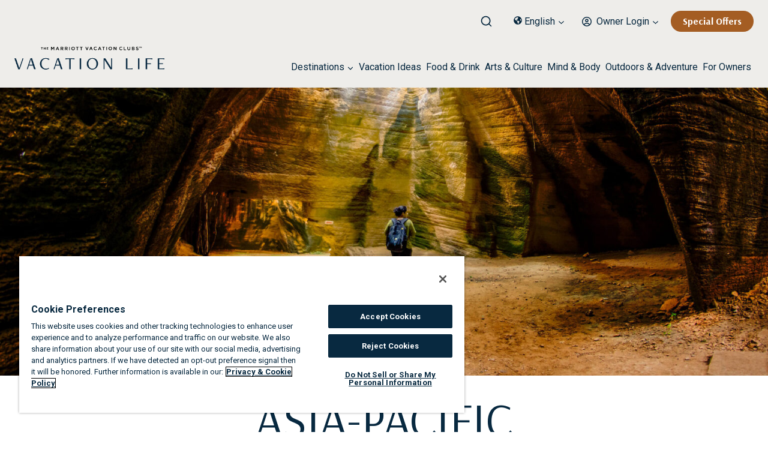

--- FILE ---
content_type: text/html; charset=UTF-8
request_url: https://vacationlife.marriottvacationclubs.com/destinations/asia-pacific/
body_size: 40882
content:
<!doctype html>
<html lang="en-US" prefix="og: https://ogp.me/ns#" class="no-js" itemtype="https://schema.org/WebPage" itemscope>
<head>
<link rel="alternate" hreflang="en" href="https://vacationlife.marriottvacationclubs.com/destinations/asia-pacific/" />
<link rel="alternate" hreflang="ja" href="https://jp.vacationlife.marriottvacationclubs.com/destinations/asia-pacific/" />
<link rel="alternate" hreflang="es-xm" href="https://es-xm.vacationlife.marriottvacationclubs.com/destinations/asia-pacific/" />
<link rel="alternate" hreflang="zh-hk" href="https://zh-hk.vacationlife.marriottvacationclubs.com/destinations/asia-pacific/" />
<link rel="alternate" hreflang="x-default" href="https://vacationlife.marriottvacationclubs.com/destinations/asia-pacific/" />
	<meta charset="UTF-8">
	<meta name="viewport" content="width=device-width, initial-scale=1, minimum-scale=1">
		<style>img:is([sizes="auto" i], [sizes^="auto," i]) { contain-intrinsic-size: 3000px 1500px }</style>
	<!-- OneTrust Cookies Consent Notice start for marriottvacationclubs.com -->
<script type="text/javascript" src="https://cdn.cookielaw.org/consent/8f20af22-a9b0-4288-884d-fde72415ed44-test/OtAutoBlock.js"></script>
<script src="https://cdn.cookielaw.org/scripttemplates/otSDKStub.js" type="text/javascript" charset="UTF-8" data-domain-script="8f20af22-a9b0-4288-884d-fde72415ed44-test"></script>
<script type="text/javascript">
function OptanonWrapper() { }
</script>
<!-- OneTrust Cookies Consent Notice end for marriottvacationclubs.com -->

<!-- Search Engine Optimization by Rank Math PRO - https://rankmath.com/ -->
<title>Asia-Pacific - Vacation Life</title>
<meta name="description" content="Boasting a culture and history unlike anywhere in the world, a visit to the Asia-Pacific region uniquely pairs the past and present. Visit a Japanese temple,"/>
<meta name="robots" content="follow, index, max-snippet:-1, max-video-preview:-1, max-image-preview:large"/>
<link rel="canonical" href="https://vacationlife.marriottvacationclubs.com/destinations/asia-pacific/" />
<meta property="og:locale" content="en_US" />
<meta property="og:type" content="article" />
<meta property="og:title" content="Asia-Pacific - Vacation Life" />
<meta property="og:description" content="Boasting a culture and history unlike anywhere in the world, a visit to the Asia-Pacific region uniquely pairs the past and present. Visit a Japanese temple," />
<meta property="og:url" content="https://vacationlife.marriottvacationclubs.com/destinations/asia-pacific/" />
<meta property="og:site_name" content="vacationlife.marriottvacationclubs.com" />
<meta property="og:updated_time" content="2025-11-24T10:13:55-05:00" />
<meta property="og:image" content="https://s45243.pcdn.co/wp-content/uploads/2023/06/tmvc-vacationlife-overview-asiapacific_GettyImages-859097144_2560x1280-1-1-1024x512.jpg" />
<meta property="og:image:secure_url" content="https://s45243.pcdn.co/wp-content/uploads/2023/06/tmvc-vacationlife-overview-asiapacific_GettyImages-859097144_2560x1280-1-1-1024x512.jpg" />
<meta property="og:image:width" content="1024" />
<meta property="og:image:height" content="512" />
<meta property="og:image:alt" content="Asia-Pacific" />
<meta property="og:image:type" content="image/jpeg" />
<meta property="article:published_time" content="2022-09-22T18:13:31-05:00" />
<meta property="article:modified_time" content="2025-11-24T10:13:55-05:00" />
<meta name="twitter:card" content="summary_large_image" />
<meta name="twitter:title" content="Asia-Pacific - Vacation Life" />
<meta name="twitter:description" content="Boasting a culture and history unlike anywhere in the world, a visit to the Asia-Pacific region uniquely pairs the past and present. Visit a Japanese temple," />
<meta name="twitter:image" content="https://s45243.pcdn.co/wp-content/uploads/2023/06/tmvc-vacationlife-overview-asiapacific_GettyImages-859097144_2560x1280-1-1-1024x512.jpg" />
<meta name="twitter:label1" content="Time to read" />
<meta name="twitter:data1" content="Less than a minute" />
<script type="application/ld+json" class="rank-math-schema-pro">{"@context":"https://schema.org","@graph":[{"@type":["Person","Organization"],"@id":"https://vacationlife.marriottvacationclubs.com/#person","name":"tpd1.vacationlife.marriottvacationclubs.com","logo":{"@type":"ImageObject","@id":"https://vacationlife.marriottvacationclubs.com/#logo","url":"https://s45243.pcdn.co/wp-content/uploads/2023/05/cropped-TMVC_Vacation_Life_Logo_CMYK-1.png","contentUrl":"https://s45243.pcdn.co/wp-content/uploads/2023/05/cropped-TMVC_Vacation_Life_Logo_CMYK-1.png","caption":"vacationlife.marriottvacationclubs.com","inLanguage":"en-US","width":"792","height":"130"},"image":{"@type":"ImageObject","@id":"https://vacationlife.marriottvacationclubs.com/#logo","url":"https://s45243.pcdn.co/wp-content/uploads/2023/05/cropped-TMVC_Vacation_Life_Logo_CMYK-1.png","contentUrl":"https://s45243.pcdn.co/wp-content/uploads/2023/05/cropped-TMVC_Vacation_Life_Logo_CMYK-1.png","caption":"vacationlife.marriottvacationclubs.com","inLanguage":"en-US","width":"792","height":"130"}},{"@type":"WebSite","@id":"https://vacationlife.marriottvacationclubs.com/#website","url":"https://vacationlife.marriottvacationclubs.com","name":"vacationlife.marriottvacationclubs.com","publisher":{"@id":"https://vacationlife.marriottvacationclubs.com/#person"},"inLanguage":"en-US"},{"@type":"ImageObject","@id":"https://s45243.pcdn.co/wp-content/uploads/2023/06/tmvc-vacationlife-overview-asiapacific_GettyImages-859097144_2560x1280-1-1.jpg","url":"https://s45243.pcdn.co/wp-content/uploads/2023/06/tmvc-vacationlife-overview-asiapacific_GettyImages-859097144_2560x1280-1-1.jpg","width":"2560","height":"1280","inLanguage":"en-US"},{"@type":"WebPage","@id":"https://vacationlife.marriottvacationclubs.com/destinations/asia-pacific/#webpage","url":"https://vacationlife.marriottvacationclubs.com/destinations/asia-pacific/","name":"Asia-Pacific - Vacation Life","datePublished":"2022-09-22T18:13:31-05:00","dateModified":"2025-11-24T10:13:55-05:00","isPartOf":{"@id":"https://vacationlife.marriottvacationclubs.com/#website"},"primaryImageOfPage":{"@id":"https://s45243.pcdn.co/wp-content/uploads/2023/06/tmvc-vacationlife-overview-asiapacific_GettyImages-859097144_2560x1280-1-1.jpg"},"inLanguage":"en-US"},{"@type":"Person","@id":"https://vacationlife.marriottvacationclubs.com/destinations/asia-pacific/#author","name":"Staff Writer","image":{"@type":"ImageObject","@id":"https://secure.gravatar.com/avatar/0eb3a43e3b2fd0dda843e71d1e4e1055a9090b4393136ec102c172e862932374?s=96&amp;d=mm&amp;r=g","url":"https://secure.gravatar.com/avatar/0eb3a43e3b2fd0dda843e71d1e4e1055a9090b4393136ec102c172e862932374?s=96&amp;d=mm&amp;r=g","caption":"Staff Writer","inLanguage":"en-US"},"sameAs":["http://support.pagely.com"]},{"@type":"Article","headline":"Asia-Pacific - Vacation Life","datePublished":"2022-09-22T18:13:31-05:00","dateModified":"2025-11-24T10:13:55-05:00","author":{"@id":"https://vacationlife.marriottvacationclubs.com/destinations/asia-pacific/#author","name":"Staff Writer"},"publisher":{"@id":"https://vacationlife.marriottvacationclubs.com/#person"},"description":"Boasting a culture and history unlike anywhere in the world, a visit to the Asia-Pacific region uniquely pairs the past and present. Visit a Japanese temple,","name":"Asia-Pacific - Vacation Life","@id":"https://vacationlife.marriottvacationclubs.com/destinations/asia-pacific/#richSnippet","isPartOf":{"@id":"https://vacationlife.marriottvacationclubs.com/destinations/asia-pacific/#webpage"},"image":{"@id":"https://s45243.pcdn.co/wp-content/uploads/2023/06/tmvc-vacationlife-overview-asiapacific_GettyImages-859097144_2560x1280-1-1.jpg"},"inLanguage":"en-US","mainEntityOfPage":{"@id":"https://vacationlife.marriottvacationclubs.com/destinations/asia-pacific/#webpage"}}]}</script>
<!-- /Rank Math WordPress SEO plugin -->

<link rel='dns-prefetch' href='//ajax.googleapis.com' />
<link rel='dns-prefetch' href='//assets.adobedtm.com' />
<link rel='dns-prefetch' href='//players.brightcove.net' />
<link rel="alternate" type="application/rss+xml" title="Vacation Life &raquo; Feed" href="https://vacationlife.marriottvacationclubs.com/feed/" />
<link rel="alternate" type="application/rss+xml" title="Vacation Life &raquo; Comments Feed" href="https://vacationlife.marriottvacationclubs.com/comments/feed/" />
			<script>document.documentElement.classList.remove( 'no-js' );</script>
			<!-- Google Tag Manager -->
<script>(function(w,d,s,l,i){w[l]=w[l]||[];w[l].push({'gtm.start':
new Date().getTime(),event:'gtm.js'});var f=d.getElementsByTagName(s)[0],
j=d.createElement(s),dl=l!='dataLayer'?'&amp;l='+l:'';j.async=true;j.src=
'https://www.googletagmanager.com/gtm.js?id='+i+dl;f.parentNode.insertBefore(j,f);
})(window,document,'script','dataLayer','GTM-PJCFDFH5');</script>
<!-- End Google Tag Manager -->
<!-- Adobe Launch DEVELOPMENT  -->
<script src="https://assets.adobedtm.com/72eef91a8bc6/3934e558a69d/launch-c370e5789ff4-development.min.js" async></script>
<!-- Adobe Launch DEVELOPMENT  -->
<script>
window._wpemojiSettings = {"baseUrl":"https:\/\/s.w.org\/images\/core\/emoji\/16.0.1\/72x72\/","ext":".png","svgUrl":"https:\/\/s.w.org\/images\/core\/emoji\/16.0.1\/svg\/","svgExt":".svg","source":{"concatemoji":"https:\/\/s45243.pcdn.co\/wp-includes\/js\/wp-emoji-release.min.js?ver=6.8.3"}};
/*! This file is auto-generated */
!function(s,n){var o,i,e;function c(e){try{var t={supportTests:e,timestamp:(new Date).valueOf()};sessionStorage.setItem(o,JSON.stringify(t))}catch(e){}}function p(e,t,n){e.clearRect(0,0,e.canvas.width,e.canvas.height),e.fillText(t,0,0);var t=new Uint32Array(e.getImageData(0,0,e.canvas.width,e.canvas.height).data),a=(e.clearRect(0,0,e.canvas.width,e.canvas.height),e.fillText(n,0,0),new Uint32Array(e.getImageData(0,0,e.canvas.width,e.canvas.height).data));return t.every(function(e,t){return e===a[t]})}function u(e,t){e.clearRect(0,0,e.canvas.width,e.canvas.height),e.fillText(t,0,0);for(var n=e.getImageData(16,16,1,1),a=0;a<n.data.length;a++)if(0!==n.data[a])return!1;return!0}function f(e,t,n,a){switch(t){case"flag":return n(e,"\ud83c\udff3\ufe0f\u200d\u26a7\ufe0f","\ud83c\udff3\ufe0f\u200b\u26a7\ufe0f")?!1:!n(e,"\ud83c\udde8\ud83c\uddf6","\ud83c\udde8\u200b\ud83c\uddf6")&&!n(e,"\ud83c\udff4\udb40\udc67\udb40\udc62\udb40\udc65\udb40\udc6e\udb40\udc67\udb40\udc7f","\ud83c\udff4\u200b\udb40\udc67\u200b\udb40\udc62\u200b\udb40\udc65\u200b\udb40\udc6e\u200b\udb40\udc67\u200b\udb40\udc7f");case"emoji":return!a(e,"\ud83e\udedf")}return!1}function g(e,t,n,a){var r="undefined"!=typeof WorkerGlobalScope&&self instanceof WorkerGlobalScope?new OffscreenCanvas(300,150):s.createElement("canvas"),o=r.getContext("2d",{willReadFrequently:!0}),i=(o.textBaseline="top",o.font="600 32px Arial",{});return e.forEach(function(e){i[e]=t(o,e,n,a)}),i}function t(e){var t=s.createElement("script");t.src=e,t.defer=!0,s.head.appendChild(t)}"undefined"!=typeof Promise&&(o="wpEmojiSettingsSupports",i=["flag","emoji"],n.supports={everything:!0,everythingExceptFlag:!0},e=new Promise(function(e){s.addEventListener("DOMContentLoaded",e,{once:!0})}),new Promise(function(t){var n=function(){try{var e=JSON.parse(sessionStorage.getItem(o));if("object"==typeof e&&"number"==typeof e.timestamp&&(new Date).valueOf()<e.timestamp+604800&&"object"==typeof e.supportTests)return e.supportTests}catch(e){}return null}();if(!n){if("undefined"!=typeof Worker&&"undefined"!=typeof OffscreenCanvas&&"undefined"!=typeof URL&&URL.createObjectURL&&"undefined"!=typeof Blob)try{var e="postMessage("+g.toString()+"("+[JSON.stringify(i),f.toString(),p.toString(),u.toString()].join(",")+"));",a=new Blob([e],{type:"text/javascript"}),r=new Worker(URL.createObjectURL(a),{name:"wpTestEmojiSupports"});return void(r.onmessage=function(e){c(n=e.data),r.terminate(),t(n)})}catch(e){}c(n=g(i,f,p,u))}t(n)}).then(function(e){for(var t in e)n.supports[t]=e[t],n.supports.everything=n.supports.everything&&n.supports[t],"flag"!==t&&(n.supports.everythingExceptFlag=n.supports.everythingExceptFlag&&n.supports[t]);n.supports.everythingExceptFlag=n.supports.everythingExceptFlag&&!n.supports.flag,n.DOMReady=!1,n.readyCallback=function(){n.DOMReady=!0}}).then(function(){return e}).then(function(){var e;n.supports.everything||(n.readyCallback(),(e=n.source||{}).concatemoji?t(e.concatemoji):e.wpemoji&&e.twemoji&&(t(e.twemoji),t(e.wpemoji)))}))}((window,document),window._wpemojiSettings);
</script>
<style id='kadence-blocks-advancedheading-inline-css'>
	.wp-block-kadence-advancedheading mark{background:transparent;border-style:solid;border-width:0}
	.wp-block-kadence-advancedheading mark.kt-highlight{color:#f76a0c;}
	.kb-adv-heading-icon{display: inline-flex;justify-content: center;align-items: center;}
	.is-layout-constrained > .kb-advanced-heading-link {display: block;}.wp-block-kadence-advancedheading.has-background{padding: 0;}	.single-content .kadence-advanced-heading-wrapper h1,
	.single-content .kadence-advanced-heading-wrapper h2,
	.single-content .kadence-advanced-heading-wrapper h3,
	.single-content .kadence-advanced-heading-wrapper h4,
	.single-content .kadence-advanced-heading-wrapper h5,
	.single-content .kadence-advanced-heading-wrapper h6 {margin: 1.5em 0 .5em;}
	.single-content .kadence-advanced-heading-wrapper+* { margin-top:0;}.kb-screen-reader-text{position:absolute;width:1px;height:1px;padding:0;margin:-1px;overflow:hidden;clip:rect(0,0,0,0);}
</style>
<link rel='stylesheet' id='kadence-blocks-pro-modal-css' href='https://s45243.pcdn.co/wp-content/plugins/kadence-blocks-pro/dist/style-blocks-modal.css?ver=2.8.8' media='all' />
<style id='wp-emoji-styles-inline-css'>

	img.wp-smiley, img.emoji {
		display: inline !important;
		border: none !important;
		box-shadow: none !important;
		height: 1em !important;
		width: 1em !important;
		margin: 0 0.07em !important;
		vertical-align: -0.1em !important;
		background: none !important;
		padding: 0 !important;
	}
</style>
<link rel='stylesheet' id='wp-block-library-css' href='https://s45243.pcdn.co/wp-includes/css/dist/block-library/style.min.css?ver=6.8.3' media='all' />
<style id='classic-theme-styles-inline-css'>
/*! This file is auto-generated */
.wp-block-button__link{color:#fff;background-color:#32373c;border-radius:9999px;box-shadow:none;text-decoration:none;padding:calc(.667em + 2px) calc(1.333em + 2px);font-size:1.125em}.wp-block-file__button{background:#32373c;color:#fff;text-decoration:none}
</style>
<style id='safe-svg-svg-icon-style-inline-css'>
.safe-svg-cover{text-align:center}.safe-svg-cover .safe-svg-inside{display:inline-block;max-width:100%}.safe-svg-cover svg{fill:currentColor;height:100%;max-height:100%;max-width:100%;width:100%}

</style>
<style id='global-styles-inline-css'>
:root{--wp--preset--aspect-ratio--square: 1;--wp--preset--aspect-ratio--4-3: 4/3;--wp--preset--aspect-ratio--3-4: 3/4;--wp--preset--aspect-ratio--3-2: 3/2;--wp--preset--aspect-ratio--2-3: 2/3;--wp--preset--aspect-ratio--16-9: 16/9;--wp--preset--aspect-ratio--9-16: 9/16;--wp--preset--color--black: #000000;--wp--preset--color--cyan-bluish-gray: #abb8c3;--wp--preset--color--white: #ffffff;--wp--preset--color--pale-pink: #f78da7;--wp--preset--color--vivid-red: #cf2e2e;--wp--preset--color--luminous-vivid-orange: #ff6900;--wp--preset--color--luminous-vivid-amber: #fcb900;--wp--preset--color--light-green-cyan: #7bdcb5;--wp--preset--color--vivid-green-cyan: #00d084;--wp--preset--color--pale-cyan-blue: #8ed1fc;--wp--preset--color--vivid-cyan-blue: #0693e3;--wp--preset--color--vivid-purple: #9b51e0;--wp--preset--color--theme-palette-1: var(--global-palette1);--wp--preset--color--theme-palette-2: var(--global-palette2);--wp--preset--color--theme-palette-3: var(--global-palette3);--wp--preset--color--theme-palette-4: var(--global-palette4);--wp--preset--color--theme-palette-5: var(--global-palette5);--wp--preset--color--theme-palette-6: var(--global-palette6);--wp--preset--color--theme-palette-7: var(--global-palette7);--wp--preset--color--theme-palette-8: var(--global-palette8);--wp--preset--color--theme-palette-9: var(--global-palette9);--wp--preset--color--theme-palette-10: var(--global-palette10);--wp--preset--color--theme-palette-11: var(--global-palette11);--wp--preset--color--theme-palette-12: var(--global-palette12);--wp--preset--color--theme-palette-13: var(--global-palette13);--wp--preset--color--theme-palette-14: var(--global-palette14);--wp--preset--color--theme-palette-15: var(--global-palette15);--wp--preset--gradient--vivid-cyan-blue-to-vivid-purple: linear-gradient(135deg,rgba(6,147,227,1) 0%,rgb(155,81,224) 100%);--wp--preset--gradient--light-green-cyan-to-vivid-green-cyan: linear-gradient(135deg,rgb(122,220,180) 0%,rgb(0,208,130) 100%);--wp--preset--gradient--luminous-vivid-amber-to-luminous-vivid-orange: linear-gradient(135deg,rgba(252,185,0,1) 0%,rgba(255,105,0,1) 100%);--wp--preset--gradient--luminous-vivid-orange-to-vivid-red: linear-gradient(135deg,rgba(255,105,0,1) 0%,rgb(207,46,46) 100%);--wp--preset--gradient--very-light-gray-to-cyan-bluish-gray: linear-gradient(135deg,rgb(238,238,238) 0%,rgb(169,184,195) 100%);--wp--preset--gradient--cool-to-warm-spectrum: linear-gradient(135deg,rgb(74,234,220) 0%,rgb(151,120,209) 20%,rgb(207,42,186) 40%,rgb(238,44,130) 60%,rgb(251,105,98) 80%,rgb(254,248,76) 100%);--wp--preset--gradient--blush-light-purple: linear-gradient(135deg,rgb(255,206,236) 0%,rgb(152,150,240) 100%);--wp--preset--gradient--blush-bordeaux: linear-gradient(135deg,rgb(254,205,165) 0%,rgb(254,45,45) 50%,rgb(107,0,62) 100%);--wp--preset--gradient--luminous-dusk: linear-gradient(135deg,rgb(255,203,112) 0%,rgb(199,81,192) 50%,rgb(65,88,208) 100%);--wp--preset--gradient--pale-ocean: linear-gradient(135deg,rgb(255,245,203) 0%,rgb(182,227,212) 50%,rgb(51,167,181) 100%);--wp--preset--gradient--electric-grass: linear-gradient(135deg,rgb(202,248,128) 0%,rgb(113,206,126) 100%);--wp--preset--gradient--midnight: linear-gradient(135deg,rgb(2,3,129) 0%,rgb(40,116,252) 100%);--wp--preset--font-size--small: var(--global-font-size-small);--wp--preset--font-size--medium: var(--global-font-size-medium);--wp--preset--font-size--large: var(--global-font-size-large);--wp--preset--font-size--x-large: 42px;--wp--preset--font-size--larger: var(--global-font-size-larger);--wp--preset--font-size--xxlarge: var(--global-font-size-xxlarge);--wp--preset--spacing--20: 0.44rem;--wp--preset--spacing--30: 0.67rem;--wp--preset--spacing--40: 1rem;--wp--preset--spacing--50: 1.5rem;--wp--preset--spacing--60: 2.25rem;--wp--preset--spacing--70: 3.38rem;--wp--preset--spacing--80: 5.06rem;--wp--preset--shadow--natural: 6px 6px 9px rgba(0, 0, 0, 0.2);--wp--preset--shadow--deep: 12px 12px 50px rgba(0, 0, 0, 0.4);--wp--preset--shadow--sharp: 6px 6px 0px rgba(0, 0, 0, 0.2);--wp--preset--shadow--outlined: 6px 6px 0px -3px rgba(255, 255, 255, 1), 6px 6px rgba(0, 0, 0, 1);--wp--preset--shadow--crisp: 6px 6px 0px rgba(0, 0, 0, 1);}:where(.is-layout-flex){gap: 0.5em;}:where(.is-layout-grid){gap: 0.5em;}body .is-layout-flex{display: flex;}.is-layout-flex{flex-wrap: wrap;align-items: center;}.is-layout-flex > :is(*, div){margin: 0;}body .is-layout-grid{display: grid;}.is-layout-grid > :is(*, div){margin: 0;}:where(.wp-block-columns.is-layout-flex){gap: 2em;}:where(.wp-block-columns.is-layout-grid){gap: 2em;}:where(.wp-block-post-template.is-layout-flex){gap: 1.25em;}:where(.wp-block-post-template.is-layout-grid){gap: 1.25em;}.has-black-color{color: var(--wp--preset--color--black) !important;}.has-cyan-bluish-gray-color{color: var(--wp--preset--color--cyan-bluish-gray) !important;}.has-white-color{color: var(--wp--preset--color--white) !important;}.has-pale-pink-color{color: var(--wp--preset--color--pale-pink) !important;}.has-vivid-red-color{color: var(--wp--preset--color--vivid-red) !important;}.has-luminous-vivid-orange-color{color: var(--wp--preset--color--luminous-vivid-orange) !important;}.has-luminous-vivid-amber-color{color: var(--wp--preset--color--luminous-vivid-amber) !important;}.has-light-green-cyan-color{color: var(--wp--preset--color--light-green-cyan) !important;}.has-vivid-green-cyan-color{color: var(--wp--preset--color--vivid-green-cyan) !important;}.has-pale-cyan-blue-color{color: var(--wp--preset--color--pale-cyan-blue) !important;}.has-vivid-cyan-blue-color{color: var(--wp--preset--color--vivid-cyan-blue) !important;}.has-vivid-purple-color{color: var(--wp--preset--color--vivid-purple) !important;}.has-black-background-color{background-color: var(--wp--preset--color--black) !important;}.has-cyan-bluish-gray-background-color{background-color: var(--wp--preset--color--cyan-bluish-gray) !important;}.has-white-background-color{background-color: var(--wp--preset--color--white) !important;}.has-pale-pink-background-color{background-color: var(--wp--preset--color--pale-pink) !important;}.has-vivid-red-background-color{background-color: var(--wp--preset--color--vivid-red) !important;}.has-luminous-vivid-orange-background-color{background-color: var(--wp--preset--color--luminous-vivid-orange) !important;}.has-luminous-vivid-amber-background-color{background-color: var(--wp--preset--color--luminous-vivid-amber) !important;}.has-light-green-cyan-background-color{background-color: var(--wp--preset--color--light-green-cyan) !important;}.has-vivid-green-cyan-background-color{background-color: var(--wp--preset--color--vivid-green-cyan) !important;}.has-pale-cyan-blue-background-color{background-color: var(--wp--preset--color--pale-cyan-blue) !important;}.has-vivid-cyan-blue-background-color{background-color: var(--wp--preset--color--vivid-cyan-blue) !important;}.has-vivid-purple-background-color{background-color: var(--wp--preset--color--vivid-purple) !important;}.has-black-border-color{border-color: var(--wp--preset--color--black) !important;}.has-cyan-bluish-gray-border-color{border-color: var(--wp--preset--color--cyan-bluish-gray) !important;}.has-white-border-color{border-color: var(--wp--preset--color--white) !important;}.has-pale-pink-border-color{border-color: var(--wp--preset--color--pale-pink) !important;}.has-vivid-red-border-color{border-color: var(--wp--preset--color--vivid-red) !important;}.has-luminous-vivid-orange-border-color{border-color: var(--wp--preset--color--luminous-vivid-orange) !important;}.has-luminous-vivid-amber-border-color{border-color: var(--wp--preset--color--luminous-vivid-amber) !important;}.has-light-green-cyan-border-color{border-color: var(--wp--preset--color--light-green-cyan) !important;}.has-vivid-green-cyan-border-color{border-color: var(--wp--preset--color--vivid-green-cyan) !important;}.has-pale-cyan-blue-border-color{border-color: var(--wp--preset--color--pale-cyan-blue) !important;}.has-vivid-cyan-blue-border-color{border-color: var(--wp--preset--color--vivid-cyan-blue) !important;}.has-vivid-purple-border-color{border-color: var(--wp--preset--color--vivid-purple) !important;}.has-vivid-cyan-blue-to-vivid-purple-gradient-background{background: var(--wp--preset--gradient--vivid-cyan-blue-to-vivid-purple) !important;}.has-light-green-cyan-to-vivid-green-cyan-gradient-background{background: var(--wp--preset--gradient--light-green-cyan-to-vivid-green-cyan) !important;}.has-luminous-vivid-amber-to-luminous-vivid-orange-gradient-background{background: var(--wp--preset--gradient--luminous-vivid-amber-to-luminous-vivid-orange) !important;}.has-luminous-vivid-orange-to-vivid-red-gradient-background{background: var(--wp--preset--gradient--luminous-vivid-orange-to-vivid-red) !important;}.has-very-light-gray-to-cyan-bluish-gray-gradient-background{background: var(--wp--preset--gradient--very-light-gray-to-cyan-bluish-gray) !important;}.has-cool-to-warm-spectrum-gradient-background{background: var(--wp--preset--gradient--cool-to-warm-spectrum) !important;}.has-blush-light-purple-gradient-background{background: var(--wp--preset--gradient--blush-light-purple) !important;}.has-blush-bordeaux-gradient-background{background: var(--wp--preset--gradient--blush-bordeaux) !important;}.has-luminous-dusk-gradient-background{background: var(--wp--preset--gradient--luminous-dusk) !important;}.has-pale-ocean-gradient-background{background: var(--wp--preset--gradient--pale-ocean) !important;}.has-electric-grass-gradient-background{background: var(--wp--preset--gradient--electric-grass) !important;}.has-midnight-gradient-background{background: var(--wp--preset--gradient--midnight) !important;}.has-small-font-size{font-size: var(--wp--preset--font-size--small) !important;}.has-medium-font-size{font-size: var(--wp--preset--font-size--medium) !important;}.has-large-font-size{font-size: var(--wp--preset--font-size--large) !important;}.has-x-large-font-size{font-size: var(--wp--preset--font-size--x-large) !important;}
:where(.wp-block-post-template.is-layout-flex){gap: 1.25em;}:where(.wp-block-post-template.is-layout-grid){gap: 1.25em;}
:where(.wp-block-columns.is-layout-flex){gap: 2em;}:where(.wp-block-columns.is-layout-grid){gap: 2em;}
:root :where(.wp-block-pullquote){font-size: 1.5em;line-height: 1.6;}
</style>
<link rel='stylesheet' id='kadence-global-css' href='https://s45243.pcdn.co/wp-content/themes/kadence/assets/css/global.min.css?ver=1.4.2' media='all' />
<style id='kadence-global-inline-css'>
/* Kadence Base CSS */
:root{--global-palette1:#082940;--global-palette2:#eeedea;--global-palette3:#c7d1d9;--global-palette4:#a45d23;--global-palette5:#d5d2c5;--global-palette6:#082940;--global-palette7:#eeedea;--global-palette8:#f2f2f2;--global-palette9:#ffffff;--global-palette10:oklch(from var(--global-palette1) calc(l + 0.10 * (1 - l)) calc(c * 1.00) calc(h + 180) / 100%);--global-palette11:#13612e;--global-palette12:#1159af;--global-palette13:#b82105;--global-palette14:#f7630c;--global-palette15:#f5a524;--global-palette9rgb:255, 255, 255;--global-palette-highlight:var(--global-palette1);--global-palette-highlight-alt:#2c5473;--global-palette-highlight-alt2:var(--global-palette9);--global-palette-btn-bg:var(--global-palette1);--global-palette-btn-bg-hover:#2c5473;--global-palette-btn:var(--global-palette9);--global-palette-btn-hover:var(--global-palette9);--global-palette-btn-sec-bg:var(--global-palette7);--global-palette-btn-sec-bg-hover:var(--global-palette2);--global-palette-btn-sec:var(--global-palette3);--global-palette-btn-sec-hover:var(--global-palette9);--global-body-font-family:Roboto, sans-serif;--global-heading-font-family:Arsenal, sans-serif;--global-primary-nav-font-family:var(--global-body-font-family, inherit);--global-fallback-font:sans-serif;--global-display-fallback-font:sans-serif;--global-content-width:1320px;--global-content-wide-width:calc(1320px + 230px);--global-content-narrow-width:842px;--global-content-edge-padding:1.5rem;--global-content-boxed-padding:2rem;--global-calc-content-width:calc(1320px - var(--global-content-edge-padding) - var(--global-content-edge-padding) );--wp--style--global--content-size:var(--global-calc-content-width);}.wp-site-blocks{--global-vw:calc( 100vw - ( 0.5 * var(--scrollbar-offset)));}body{background:#ffffff;-webkit-font-smoothing:antialiased;-moz-osx-font-smoothing:grayscale;}body, input, select, optgroup, textarea{font-style:normal;font-weight:normal;font-size:16px;line-height:1.5em;font-family:var(--global-body-font-family);color:#082940;}.content-bg, body.content-style-unboxed .site{background:var(--global-palette9);}h1,h2,h3,h4,h5,h6{font-family:var(--global-heading-font-family);}h1{font-style:normal;font-weight:normal;font-size:5rem;line-height:1;font-family:Arsenal, sans-serif;text-transform:uppercase;color:var(--global-palette1);}h2{font-style:normal;font-weight:normal;font-size:30px;line-height:1.15;font-family:Arsenal, sans-serif;text-transform:uppercase;color:var(--global-palette1);}h3{font-style:normal;font-weight:normal;font-size:24px;line-height:1.15;font-family:Arsenal, sans-serif;color:var(--global-palette1);}h4{font-style:normal;font-weight:normal;font-size:22px;line-height:1.5;font-family:Arsenal, sans-serif;color:var(--global-palette1);}h5{font-style:normal;font-weight:normal;font-size:20px;line-height:1.15;font-family:Arsenal, sans-serif;color:var(--global-palette1);}h6{font-style:normal;font-weight:normal;font-size:18px;line-height:1.5;font-family:Arsenal, sans-serif;color:var(--global-palette1);}.entry-hero h1{font-style:normal;font-weight:normal;font-family:Arsenal, sans-serif;}@media all and (max-width: 1024px){h1{font-size:4rem;line-height:1.25;}h2{font-size:24px;line-height:1.15;}}@media all and (max-width: 767px){h1{font-size:2.5rem;line-height:1;}h2{font-size:21px;line-height:1.15;}}.entry-hero .kadence-breadcrumbs{max-width:1320px;}.site-container, .site-header-row-layout-contained, .site-footer-row-layout-contained, .entry-hero-layout-contained, .comments-area, .alignfull > .wp-block-cover__inner-container, .alignwide > .wp-block-cover__inner-container{max-width:var(--global-content-width);}.content-width-narrow .content-container.site-container, .content-width-narrow .hero-container.site-container{max-width:var(--global-content-narrow-width);}@media all and (min-width: 1550px){.wp-site-blocks .content-container  .alignwide{margin-left:-115px;margin-right:-115px;width:unset;max-width:unset;}}@media all and (min-width: 1102px){.content-width-narrow .wp-site-blocks .content-container .alignwide{margin-left:-130px;margin-right:-130px;width:unset;max-width:unset;}}.content-style-boxed .wp-site-blocks .entry-content .alignwide{margin-left:calc( -1 * var( --global-content-boxed-padding ) );margin-right:calc( -1 * var( --global-content-boxed-padding ) );}.content-area{margin-top:5rem;margin-bottom:5rem;}@media all and (max-width: 1024px){.content-area{margin-top:3rem;margin-bottom:3rem;}}@media all and (max-width: 767px){.content-area{margin-top:2rem;margin-bottom:2rem;}}@media all and (max-width: 1024px){:root{--global-content-edge-padding:1.25rem;--global-content-boxed-padding:2rem;}}@media all and (max-width: 767px){:root{--global-content-edge-padding:1.25rem;--global-content-boxed-padding:1.5rem;}}.entry-content-wrap{padding:2rem;}@media all and (max-width: 1024px){.entry-content-wrap{padding:2rem;}}@media all and (max-width: 767px){.entry-content-wrap{padding:1.5rem;}}.entry.single-entry{box-shadow:0px 0px 0px 0px rgba(0,0,0,0.05);}.entry.loop-entry{box-shadow:0px 0px 0px 0px rgba(0,0,0,0.05);}.loop-entry .entry-content-wrap{padding:2rem;}@media all and (max-width: 1024px){.loop-entry .entry-content-wrap{padding:2rem;}}@media all and (max-width: 767px){.loop-entry .entry-content-wrap{padding:1.5rem;}}.has-sidebar:not(.has-left-sidebar) .content-container{grid-template-columns:1fr 300px;}.has-sidebar.has-left-sidebar .content-container{grid-template-columns:300px 1fr;}button, .button, .wp-block-button__link, input[type="button"], input[type="reset"], input[type="submit"], .fl-button, .elementor-button-wrapper .elementor-button, .wc-block-components-checkout-place-order-button, .wc-block-cart__submit{font-style:normal;font-weight:normal;font-family:Arsenal, sans-serif;border-radius:25px;padding:6px 18px 6px 18px;box-shadow:0px 0px 0px -7px rgba(0,0,0,0);}.wp-block-button.is-style-outline .wp-block-button__link{padding:6px 18px 6px 18px;}button:hover, button:focus, button:active, .button:hover, .button:focus, .button:active, .wp-block-button__link:hover, .wp-block-button__link:focus, .wp-block-button__link:active, input[type="button"]:hover, input[type="button"]:focus, input[type="button"]:active, input[type="reset"]:hover, input[type="reset"]:focus, input[type="reset"]:active, input[type="submit"]:hover, input[type="submit"]:focus, input[type="submit"]:active, .elementor-button-wrapper .elementor-button:hover, .elementor-button-wrapper .elementor-button:focus, .elementor-button-wrapper .elementor-button:active, .wc-block-cart__submit:hover{box-shadow:0px 15px 25px -7px rgba(0,0,0,0.1);}.kb-button.kb-btn-global-outline.kb-btn-global-inherit{padding-top:calc(6px - 2px);padding-right:calc(18px - 2px);padding-bottom:calc(6px - 2px);padding-left:calc(18px - 2px);}button.button-style-secondary, .button.button-style-secondary, .wp-block-button__link.button-style-secondary, input[type="button"].button-style-secondary, input[type="reset"].button-style-secondary, input[type="submit"].button-style-secondary, .fl-button.button-style-secondary, .elementor-button-wrapper .elementor-button.button-style-secondary, .wc-block-components-checkout-place-order-button.button-style-secondary, .wc-block-cart__submit.button-style-secondary{font-style:normal;font-weight:normal;font-family:Arsenal, sans-serif;}@media all and (min-width: 1025px){.transparent-header .entry-hero .entry-hero-container-inner{padding-top:calc(0px + 0px);}}@media all and (max-width: 1024px){.mobile-transparent-header .entry-hero .entry-hero-container-inner{padding-top:0px;}}@media all and (max-width: 767px){.mobile-transparent-header .entry-hero .entry-hero-container-inner{padding-top:0px;}}.wp-site-blocks .page-title h1{font-style:normal;}.entry-hero.page-hero-section .entry-header{min-height:200px;}.loop-entry.type-post h2.entry-title{font-style:normal;color:var(--global-palette4);}.loop-entry.type-post .entry-taxonomies{font-style:normal;}
/* Kadence Header CSS */
.wp-site-blocks #mobile-header{display:block;}.wp-site-blocks #main-header{display:none;}@media all and (min-width: 1270px){.wp-site-blocks #mobile-header{display:none;}.wp-site-blocks #main-header{display:block;}}@media all and (max-width: 1269px){.mobile-transparent-header #masthead{position:absolute;left:0px;right:0px;z-index:100;}.kadence-scrollbar-fixer.mobile-transparent-header #masthead{right:var(--scrollbar-offset,0);}.mobile-transparent-header #masthead, .mobile-transparent-header .site-top-header-wrap .site-header-row-container-inner, .mobile-transparent-header .site-main-header-wrap .site-header-row-container-inner, .mobile-transparent-header .site-bottom-header-wrap .site-header-row-container-inner{background:transparent;}.site-header-row-tablet-layout-fullwidth, .site-header-row-tablet-layout-standard{padding:0px;}}@media all and (min-width: 1270px){.transparent-header #masthead{position:absolute;left:0px;right:0px;z-index:100;}.transparent-header.kadence-scrollbar-fixer #masthead{right:var(--scrollbar-offset,0);}.transparent-header #masthead, .transparent-header .site-top-header-wrap .site-header-row-container-inner, .transparent-header .site-main-header-wrap .site-header-row-container-inner, .transparent-header .site-bottom-header-wrap .site-header-row-container-inner{background:transparent;}}.site-branding a.brand img{max-width:250px;}.site-branding a.brand img.svg-logo-image{width:250px;}@media all and (max-width: 1269px){.site-branding a.brand img{max-width:256px;}.site-branding a.brand img.svg-logo-image{width:256px;}}@media all and (max-width: 767px){.site-branding a.brand img{max-width:200px;}.site-branding a.brand img.svg-logo-image{width:200px;}}.site-branding{padding:0px 0px 0px 0px;}@media all and (max-width: 1269px){.site-branding{padding:0px 0px 0px 0px;}}#masthead, #masthead .kadence-sticky-header.item-is-fixed:not(.item-at-start):not(.site-header-row-container):not(.site-main-header-wrap), #masthead .kadence-sticky-header.item-is-fixed:not(.item-at-start) > .site-header-row-container-inner{background:var(--global-palette7);}.site-main-header-wrap .site-header-row-container-inner{background:var(--global-palette7);}.site-main-header-inner-wrap{min-height:0px;}.site-main-header-wrap .site-header-row-container-inner>.site-container{padding:19px 24px 20px 24px;}@media all and (max-width: 1269px){.site-main-header-wrap .site-header-row-container-inner>.site-container{padding:24px 24px 24px 24px;}}.site-top-header-wrap .site-header-row-container-inner{background:#eeedea;}.site-top-header-inner-wrap{min-height:0px;}.site-top-header-wrap .site-header-row-container-inner>.site-container{padding:14px 24px 0px 24px;}@media all and (max-width: 1269px){.site-top-header-wrap .site-header-row-container-inner>.site-container{padding:0px 24px 0px 24px;}}@media all and (max-width: 767px){.site-top-header-wrap .site-header-row-container-inner>.site-container{padding:0px 20px 0px 20px;}}.site-main-header-wrap.site-header-row-container.site-header-focus-item.site-header-row-layout-standard.kadence-sticky-header.item-is-fixed.item-is-stuck, .site-header-upper-inner-wrap.kadence-sticky-header.item-is-fixed.item-is-stuck, .site-header-inner-wrap.kadence-sticky-header.item-is-fixed.item-is-stuck, .site-top-header-wrap.site-header-row-container.site-header-focus-item.site-header-row-layout-standard.kadence-sticky-header.item-is-fixed.item-is-stuck, .site-bottom-header-wrap.site-header-row-container.site-header-focus-item.site-header-row-layout-standard.kadence-sticky-header.item-is-fixed.item-is-stuck{box-shadow:0px 0px 0px 0px rgba(0,0,0,0);}#masthead .kadence-sticky-header.item-is-fixed:not(.item-at-start) .header-menu-container > ul > li > a{color:var(--global-palette1);}#masthead .kadence-sticky-header.item-is-fixed:not(.item-at-start) .mobile-toggle-open-container .menu-toggle-open, #masthead .kadence-sticky-header.item-is-fixed:not(.item-at-start) .search-toggle-open-container .search-toggle-open{color:var(--global-palette1);}#masthead .kadence-sticky-header.item-is-fixed:not(.item-at-start) .header-menu-container > ul > li > a:hover{color:#2c5473;}#masthead .kadence-sticky-header.item-is-fixed:not(.item-at-start) .mobile-toggle-open-container .menu-toggle-open:hover, #masthead .kadence-sticky-header.item-is-fixed:not(.item-at-start) .mobile-toggle-open-container .menu-toggle-open:focus, #masthead .kadence-sticky-header.item-is-fixed:not(.item-at-start) .search-toggle-open-container .search-toggle-open:hover, #masthead .kadence-sticky-header.item-is-fixed:not(.item-at-start) .search-toggle-open-container .search-toggle-open:focus{color:#2c5473;}.header-navigation[class*="header-navigation-style-underline"] .header-menu-container.primary-menu-container>ul>li>a:after{width:calc( 100% - 8px);}.main-navigation .primary-menu-container > ul > li.menu-item > a{padding-left:calc(8px / 2);padding-right:calc(8px / 2);padding-top:0em;padding-bottom:0em;color:var(--global-palette1);}.main-navigation .primary-menu-container > ul > li.menu-item .dropdown-nav-special-toggle{right:calc(8px / 2);}.main-navigation .primary-menu-container > ul li.menu-item > a{font-style:normal;font-weight:400;font-size:16px;line-height:24px;font-family:var(--global-primary-nav-font-family);text-transform:capitalize;}.main-navigation .primary-menu-container > ul > li.menu-item > a:hover{color:var(--global-palette1);}
					.header-navigation[class*="header-navigation-style-underline"] .header-menu-container.primary-menu-container>ul>li.current-menu-ancestor>a:after,
					.header-navigation[class*="header-navigation-style-underline"] .header-menu-container.primary-menu-container>ul>li.current-page-parent>a:after,
					.header-navigation[class*="header-navigation-style-underline"] .header-menu-container.primary-menu-container>ul>li.current-product-ancestor>a:after
				{transform:scale(1, 1) translate(50%, 0);}
					.main-navigation .primary-menu-container > ul > li.menu-item.current-menu-item > a, 
					.main-navigation .primary-menu-container > ul > li.menu-item.current-menu-ancestor > a, 
					.main-navigation .primary-menu-container > ul > li.menu-item.current-page-parent > a,
					.main-navigation .primary-menu-container > ul > li.menu-item.current-product-ancestor > a
				{color:var(--global-palette1);}.header-navigation .header-menu-container ul ul.sub-menu, .header-navigation .header-menu-container ul ul.submenu{background:#e8e5de;box-shadow:0px 2px 13px 0px rgba(0,0,0,0.1);}.header-navigation .header-menu-container ul ul li.menu-item, .header-menu-container ul.menu > li.kadence-menu-mega-enabled > ul > li.menu-item > a{border-bottom:0px none var(--global-palette4);border-radius:0px 0px 0px 0px;}.header-navigation .header-menu-container ul ul li.menu-item > a{width:0px;padding-top:1em;padding-bottom:1em;color:var(--global-palette1);font-style:normal;font-weight:400;font-size:16px;line-height:23px;font-family:var(--global-heading-font-family, inherit);text-transform:capitalize;}.header-navigation .header-menu-container ul ul li.menu-item > a:hover{color:var(--global-palette1);background:#e8e5de;border-radius:0px 0px 0px 0px;}.header-navigation .header-menu-container ul ul li.menu-item.current-menu-item > a{color:var(--global-palette1);background:#e8e5de;border-radius:0px 0px 0px 0px;}.mobile-toggle-open-container .menu-toggle-open, .mobile-toggle-open-container .menu-toggle-open:focus{color:var(--global-palette1);padding:16px 16px 16px 0px;font-size:14px;}.mobile-toggle-open-container .menu-toggle-open.menu-toggle-style-bordered{border:1px solid currentColor;}.mobile-toggle-open-container .menu-toggle-open .menu-toggle-icon{font-size:22px;}.mobile-toggle-open-container .menu-toggle-open:hover, .mobile-toggle-open-container .menu-toggle-open:focus-visible{color:var(--global-palette-highlight);}.mobile-navigation ul li{font-style:normal;font-weight:normal;font-size:20px;line-height:1.25;font-family:Roboto, sans-serif;text-transform:capitalize;}.mobile-navigation ul li a{padding-top:0.6em;padding-bottom:0.6em;}.mobile-navigation ul li > a, .mobile-navigation ul li.menu-item-has-children > .drawer-nav-drop-wrap{color:var(--global-palette1);}.mobile-navigation ul li > a:hover, .mobile-navigation ul li.menu-item-has-children > .drawer-nav-drop-wrap:hover{color:var(--global-palette1);}.mobile-navigation ul li.current-menu-item > a, .mobile-navigation ul li.current-menu-item.menu-item-has-children > .drawer-nav-drop-wrap{color:var(--global-palette4);}.mobile-navigation ul li.menu-item-has-children .drawer-nav-drop-wrap, .mobile-navigation ul li:not(.menu-item-has-children) a{border-bottom:2px solid rgba(255,255,255,0.1);}.mobile-navigation:not(.drawer-navigation-parent-toggle-true) ul li.menu-item-has-children .drawer-nav-drop-wrap button{border-left:2px solid rgba(255,255,255,0.1);}#mobile-drawer .drawer-inner, #mobile-drawer.popup-drawer-layout-fullwidth.popup-drawer-animation-slice .pop-portion-bg, #mobile-drawer.popup-drawer-layout-fullwidth.popup-drawer-animation-slice.pop-animated.show-drawer .drawer-inner{background:#e8e5de;}#mobile-drawer .drawer-header .drawer-toggle{padding:0.6em 0.15em 0.6em 0.15em;font-size:34px;}#mobile-drawer .drawer-header .drawer-toggle, #mobile-drawer .drawer-header .drawer-toggle:focus{color:var(--global-palette1);}#mobile-drawer .drawer-header .drawer-toggle:hover, #mobile-drawer .drawer-header .drawer-toggle:focus:hover{color:#2c5473;}#main-header .header-button{font-style:normal;font-weight:700;font-size:16px;margin:0px 0px 0px 0px;border-radius:20px 20px 20px 20px;color:#ffffff;background:var(--global-palette4);border-color:var(--global-palette8);box-shadow:0px 0px 0px -7px rgba(0,0,0,0);}#main-header .header-button.button-size-custom{padding:5px 20px 5px 20px;}#main-header .header-button:hover{color:#ffffff;background:#b56d2a;box-shadow:0px 15px 25px -7px rgba(0,0,0,0.1);}.search-toggle-open-container .search-toggle-open{color:#082940;padding:12px 15px 0px 0px;margin:-10px 0px 0px 0px;font-style:normal;font-size:14px;}.search-toggle-open-container .search-toggle-open.search-toggle-style-bordered{border:1px solid currentColor;}.search-toggle-open-container .search-toggle-open .search-toggle-icon{font-size:1.5em;}@media all and (max-width: 1269px){.search-toggle-open-container .search-toggle-open .search-toggle-icon{font-size:2.5em;}}@media all and (max-width: 767px){.search-toggle-open-container .search-toggle-open .search-toggle-icon{font-size:2em;}}.search-toggle-open-container .search-toggle-open:hover, .search-toggle-open-container .search-toggle-open:focus{color:#2c5473;}#search-drawer .drawer-inner .drawer-content form input.search-field, #search-drawer .drawer-inner .drawer-content form .kadence-search-icon-wrap, #search-drawer .drawer-header{color:var(--global-palette9);}#search-drawer .drawer-inner{background:rgba(0,0,0,0.65);}.mobile-header-button-wrap .mobile-header-button-inner-wrap .mobile-header-button{font-style:normal;font-weight:700;margin:20px 0px 10px 0px;color:var(--global-palette9);background:var(--global-palette4);border:2px none currentColor;box-shadow:0px 0px 0px -7px rgba(0,0,0,0);}.mobile-header-button-wrap .mobile-header-button-inner-wrap .mobile-header-button:hover{color:var(--global-palette9);background:var(--global-palette4);box-shadow:0px 15px 25px -7px rgba(0,0,0,0.1);}
/* Kadence Footer CSS */
#colophon{background:#808080;}.site-middle-footer-wrap .site-footer-row-container-inner{background:var(--global-palette9);font-style:normal;color:var(--global-palette1);}.site-footer .site-middle-footer-wrap a:where(:not(.button):not(.wp-block-button__link):not(.wp-element-button)){color:var(--global-palette1);}.site-footer .site-middle-footer-wrap a:where(:not(.button):not(.wp-block-button__link):not(.wp-element-button)):hover{color:#2c5473;}.site-middle-footer-inner-wrap{min-height:10px;padding-top:50px;padding-bottom:25px;grid-column-gap:30px;grid-row-gap:30px;}.site-middle-footer-inner-wrap .widget{margin-bottom:0px;}.site-middle-footer-inner-wrap .widget-area .widget-title{font-style:normal;font-weight:700;font-family:Arsenal, sans-serif;color:var(--global-palette1);}.site-middle-footer-inner-wrap .site-footer-section:not(:last-child):after{right:calc(-30px / 2);}.site-top-footer-wrap .site-footer-row-container-inner{background:var(--global-palette2);font-style:normal;color:var(--global-palette2);}.site-footer .site-top-footer-wrap a:not(.button):not(.wp-block-button__link):not(.wp-element-button){color:var(--global-palette2);}.site-top-footer-inner-wrap{padding-top:30px;padding-bottom:0px;grid-column-gap:30px;grid-row-gap:30px;}.site-top-footer-inner-wrap .widget{margin-bottom:30px;}.site-top-footer-inner-wrap .widget-area .widget-title{font-style:normal;color:var(--global-palette2);}.site-top-footer-inner-wrap .site-footer-section:not(:last-child):after{right:calc(-30px / 2);}.site-bottom-footer-wrap .site-footer-row-container-inner{background:var(--global-palette9);font-style:normal;color:var(--global-palette1);}.site-footer .site-bottom-footer-wrap a:where(:not(.button):not(.wp-block-button__link):not(.wp-element-button)){color:var(--global-palette1);}.site-footer .site-bottom-footer-wrap a:where(:not(.button):not(.wp-block-button__link):not(.wp-element-button)):hover{color:#2c5473;}.site-bottom-footer-inner-wrap{min-height:0px;padding-top:0px;padding-bottom:30px;grid-column-gap:30px;}.site-bottom-footer-inner-wrap .widget{margin-bottom:30px;}.site-bottom-footer-inner-wrap .widget-area .widget-title{font-style:normal;line-height:1.4;color:var(--global-palette1);}.site-bottom-footer-inner-wrap .site-footer-section:not(:last-child):after{right:calc(-30px / 2);}
/* Kadence Pro Header CSS */
.header-navigation-dropdown-direction-left ul ul.submenu, .header-navigation-dropdown-direction-left ul ul.sub-menu{right:0px;left:auto;}.rtl .header-navigation-dropdown-direction-right ul ul.submenu, .rtl .header-navigation-dropdown-direction-right ul ul.sub-menu{left:0px;right:auto;}.header-account-button .nav-drop-title-wrap > .kadence-svg-iconset, .header-account-button > .kadence-svg-iconset{font-size:1.2em;}.site-header-item .header-account-button .nav-drop-title-wrap, .site-header-item .header-account-wrap > .header-account-button{display:flex;align-items:center;}.header-account-style-icon_label .header-account-label{padding-left:5px;}.header-account-style-label_icon .header-account-label{padding-right:5px;}.site-header-item .header-account-wrap .header-account-button{text-decoration:none;box-shadow:none;color:inherit;background:transparent;padding:0.6em 0em 0.6em 0em;}.header-mobile-account-wrap .header-account-button .nav-drop-title-wrap > .kadence-svg-iconset, .header-mobile-account-wrap .header-account-button > .kadence-svg-iconset{font-size:1.2em;}.header-mobile-account-wrap .header-account-button .nav-drop-title-wrap, .header-mobile-account-wrap > .header-account-button{display:flex;align-items:center;}.header-mobile-account-wrap.header-account-style-icon_label .header-account-label{padding-left:5px;}.header-mobile-account-wrap.header-account-style-label_icon .header-account-label{padding-right:5px;}.header-mobile-account-wrap .header-account-button{text-decoration:none;box-shadow:none;color:inherit;background:transparent;padding:0.6em 0em 0.6em 0em;}#login-drawer .drawer-inner .drawer-content{display:flex;justify-content:center;align-items:center;position:absolute;top:0px;bottom:0px;left:0px;right:0px;padding:0px;}#loginform p label{display:block;}#login-drawer #loginform{width:100%;}#login-drawer #loginform input{width:100%;}#login-drawer #loginform input[type="checkbox"]{width:auto;}#login-drawer .drawer-inner .drawer-header{position:relative;z-index:100;}#login-drawer .drawer-content_inner.widget_login_form_inner{padding:2em;width:100%;max-width:350px;border-radius:.25rem;background:var(--global-palette9);color:var(--global-palette4);}#login-drawer .lost_password a{color:var(--global-palette6);}#login-drawer .lost_password, #login-drawer .register-field{text-align:center;}#login-drawer .widget_login_form_inner p{margin-top:1.2em;margin-bottom:0em;}#login-drawer .widget_login_form_inner p:first-child{margin-top:0em;}#login-drawer .widget_login_form_inner label{margin-bottom:0.5em;}#login-drawer hr.register-divider{margin:1.2em 0;border-width:1px;}#login-drawer .register-field{font-size:90%;}@media all and (min-width: 1025px){#login-drawer hr.register-divider.hide-desktop{display:none;}#login-drawer p.register-field.hide-desktop{display:none;}}@media all and (max-width: 1024px){#login-drawer hr.register-divider.hide-mobile{display:none;}#login-drawer p.register-field.hide-mobile{display:none;}}@media all and (max-width: 767px){#login-drawer hr.register-divider.hide-mobile{display:none;}#login-drawer p.register-field.hide-mobile{display:none;}}.tertiary-navigation .tertiary-menu-container > ul > li.menu-item > a{padding-left:calc(1.2em / 2);padding-right:calc(1.2em / 2);padding-top:0.6em;padding-bottom:0.6em;color:var(--global-palette1);}.tertiary-navigation .tertiary-menu-container > ul > li.menu-item > a:hover{color:var(--global-palette-highlight);}.tertiary-navigation .tertiary-menu-container > ul > li.menu-item.current-menu-item > a{color:var(--global-palette1);}.header-navigation[class*="header-navigation-style-underline"] .header-menu-container.tertiary-menu-container>ul>li>a:after{width:calc( 100% - 1.2em);}.quaternary-navigation .quaternary-menu-container > ul > li.menu-item > a{padding-left:calc(1.2em / 2);padding-right:calc(1.2em / 2);padding-top:0.6em;padding-bottom:0.6em;color:var(--global-palette1);}.quaternary-navigation .quaternary-menu-container > ul > li.menu-item > a:hover{color:var(--global-palette-highlight);}.quaternary-navigation .quaternary-menu-container > ul > li.menu-item.current-menu-item > a{color:var(--global-palette1);}.header-navigation[class*="header-navigation-style-underline"] .header-menu-container.quaternary-menu-container>ul>li>a:after{width:calc( 100% - 1.2em);}#main-header .header-divider{border-right:1px solid var(--global-palette6);height:50%;}#main-header .header-divider2{border-right:1px solid var(--global-palette6);height:50%;}#main-header .header-divider3{border-right:1px solid var(--global-palette6);height:50%;}#mobile-header .header-mobile-divider, #mobile-drawer .header-mobile-divider{border-right:1px solid rgba(255,255,255,0);height:50px;}#mobile-drawer .header-mobile-divider{border-top:1px solid rgba(255,255,255,0);width:50px;}#mobile-header .header-mobile-divider2{border-right:2px solid var(--global-palette4);height:50px;}#mobile-drawer .header-mobile-divider2{border-top:2px solid var(--global-palette4);width:50px;}#mobile-header .header-mobile-divider2, #mobile-drawer .header-mobile-divider2{margin:10px 0px 10px 8px;}.header-item-search-bar form ::-webkit-input-placeholder{color:currentColor;opacity:0.5;}.header-item-search-bar form ::placeholder{color:currentColor;opacity:0.5;}.header-search-bar form{max-width:100%;width:240px;}.header-mobile-search-bar form{max-width:calc(100vw - var(--global-sm-spacing) - var(--global-sm-spacing));width:240px;}.header-widget-lstyle-normal .header-widget-area-inner a:not(.button){text-decoration:underline;}.element-contact-inner-wrap{display:flex;flex-wrap:wrap;align-items:center;margin-top:-0.6em;margin-left:calc(-0.6em / 2);margin-right:calc(-0.6em / 2);}.element-contact-inner-wrap .header-contact-item{display:inline-flex;flex-wrap:wrap;align-items:center;margin-top:0.6em;margin-left:calc(0.6em / 2);margin-right:calc(0.6em / 2);}.element-contact-inner-wrap .header-contact-item .kadence-svg-iconset{font-size:1em;}.header-contact-item img{display:inline-block;}.header-contact-item .contact-label{margin-left:0.3em;}.rtl .header-contact-item .contact-label{margin-right:0.3em;margin-left:0px;}.header-mobile-contact-wrap .element-contact-inner-wrap{display:flex;flex-wrap:wrap;align-items:center;margin-top:-0.6em;margin-left:calc(-0.6em / 2);margin-right:calc(-0.6em / 2);}.header-mobile-contact-wrap .element-contact-inner-wrap .header-contact-item{display:inline-flex;flex-wrap:wrap;align-items:center;margin-top:0.6em;margin-left:calc(0.6em / 2);margin-right:calc(0.6em / 2);}.header-mobile-contact-wrap .element-contact-inner-wrap .header-contact-item .kadence-svg-iconset{font-size:1em;}#main-header .header-button2{font-style:normal;font-weight:400;font-size:16px;margin:10px 0px 0px 0px;border-radius:20px 20px 20px 20px;color:#082940;background:#c7d1d9;box-shadow:0px 0px 0px -7px rgba(0,0,0,0);}#main-header .header-button2.button-size-custom{padding:5px 20px 5px 20px;}#main-header .header-button2:hover{color:#c7d1d9;background:#082940;box-shadow:0px 15px 25px -7px rgba(0,0,0,0.1);}.mobile-header-button2-wrap .mobile-header-button-inner-wrap .mobile-header-button2{border:2px none transparent;box-shadow:0px 0px 0px -7px rgba(0,0,0,0);}.mobile-header-button2-wrap .mobile-header-button-inner-wrap .mobile-header-button2:hover{box-shadow:0px 15px 25px -7px rgba(0,0,0,0.1);}#widget-drawer.popup-drawer-layout-fullwidth .drawer-content .header-widget2, #widget-drawer.popup-drawer-layout-sidepanel .drawer-inner{max-width:400px;}#widget-drawer.popup-drawer-layout-fullwidth .drawer-content .header-widget2{margin:0 auto;}.widget-toggle-open{display:flex;align-items:center;background:transparent;box-shadow:none;}.widget-toggle-open:hover, .widget-toggle-open:focus{border-color:currentColor;background:transparent;box-shadow:none;}.widget-toggle-open .widget-toggle-icon{display:flex;}.widget-toggle-open .widget-toggle-label{padding-right:5px;}.rtl .widget-toggle-open .widget-toggle-label{padding-left:5px;padding-right:0px;}.widget-toggle-open .widget-toggle-label:empty, .rtl .widget-toggle-open .widget-toggle-label:empty{padding-right:0px;padding-left:0px;}.widget-toggle-open-container .widget-toggle-open{color:var(--global-palette1);padding:16px 0px 16px 16px;font-size:14px;}.widget-toggle-open-container .widget-toggle-open.widget-toggle-style-bordered{border:1px solid currentColor;}.widget-toggle-open-container .widget-toggle-open .widget-toggle-icon{font-size:22px;}.widget-toggle-open-container .widget-toggle-open:hover, .widget-toggle-open-container .widget-toggle-open:focus{color:var(--global-palette1);}#widget-drawer .header-widget-2style-normal a:not(.button){text-decoration:underline;}#widget-drawer .header-widget-2style-plain a:not(.button){text-decoration:none;}#widget-drawer .header-widget2 .widget-title{color:var(--global-palette9);}#widget-drawer .header-widget2{color:var(--global-palette8);}#widget-drawer .header-widget2 a:not(.button), #widget-drawer .header-widget2 .drawer-sub-toggle{color:var(--global-palette8);}#widget-drawer .header-widget2 a:not(.button):hover, #widget-drawer .header-widget2 .drawer-sub-toggle:hover{color:var(--global-palette9);}#mobile-secondary-site-navigation ul li{font-style:normal;font-size:18px;line-height:1.4;}#mobile-secondary-site-navigation ul li a{padding-top:0.6em;padding-bottom:0.6em;}#mobile-secondary-site-navigation ul li > a, #mobile-secondary-site-navigation ul li.menu-item-has-children > .drawer-nav-drop-wrap{color:var(--global-palette1);}#mobile-secondary-site-navigation ul li > a:hover, #mobile-secondary-site-navigation ul li.menu-item-has-children > .drawer-nav-drop-wrap:hover{color:var(--global-palette1);}#mobile-secondary-site-navigation ul li.current-menu-item > a, #mobile-secondary-site-navigation ul li.current-menu-item.menu-item-has-children > .drawer-nav-drop-wrap{color:var(--global-palette4);}#mobile-secondary-site-navigation ul li.menu-item-has-children .drawer-nav-drop-wrap, #mobile-secondary-site-navigation ul li:not(.menu-item-has-children) a{border-bottom:1px solid rgba(255,255,255,0.1);}#mobile-secondary-site-navigation:not(.drawer-navigation-parent-toggle-true) ul li.menu-item-has-children .drawer-nav-drop-wrap button{border-left:1px solid rgba(255,255,255,0.1);}
</style>
<link rel='stylesheet' id='kadence-header-css' href='https://s45243.pcdn.co/wp-content/themes/kadence/assets/css/header.min.css?ver=1.4.2' media='all' />
<link rel='stylesheet' id='kadence-content-css' href='https://s45243.pcdn.co/wp-content/themes/kadence/assets/css/content.min.css?ver=1.4.2' media='all' />
<link rel='stylesheet' id='kadence-footer-css' href='https://s45243.pcdn.co/wp-content/themes/kadence/assets/css/footer.min.css?ver=1.4.2' media='all' />
<link rel='stylesheet' id='menu-addons-css' href='https://s45243.pcdn.co/wp-content/plugins/kadence-pro/dist/mega-menu/menu-addon.css?ver=1.1.16' media='all' />
<link rel='stylesheet' id='brightcove-pip-css-css' href='https://players.brightcove.net/videojs-pip/1/videojs-pip.css?ver=2.8.8' media='all' />
<link rel='stylesheet' id='brightcove-playlist-css' href='https://s45243.pcdn.co/wp-content/plugins/brightcove-video-connect/assets/css/brightcove_playlist.min.css?ver=2.8.8' media='all' />
<link rel='stylesheet' id='kadence-blocks-column-css' href='https://s45243.pcdn.co/wp-content/plugins/kadence-blocks/dist/style-blocks-column.css?ver=3.6.0' media='all' />
<link rel='stylesheet' id='kadence-rankmath-css' href='https://s45243.pcdn.co/wp-content/themes/kadence/assets/css/rankmath.min.css?ver=1.4.2' media='all' />
<style id='kadence-blocks-global-variables-inline-css'>
:root {--global-kb-font-size-sm:clamp(0.8rem, 0.73rem + 0.217vw, 0.9rem);--global-kb-font-size-md:clamp(1.1rem, 0.995rem + 0.326vw, 1.25rem);--global-kb-font-size-lg:clamp(1.75rem, 1.576rem + 0.543vw, 2rem);--global-kb-font-size-xl:clamp(2.25rem, 1.728rem + 1.63vw, 3rem);--global-kb-font-size-xxl:clamp(2.5rem, 1.456rem + 3.26vw, 4rem);--global-kb-font-size-xxxl:clamp(2.75rem, 0.489rem + 7.065vw, 6rem);}
</style>
<style id='kadence_blocks_css-inline-css'>
.wp-block-kadence-advancedheading.kt-adv-heading5699_f3232b-d5 mark.kt-highlight, .wp-block-kadence-advancedheading.kt-adv-heading5699_f3232b-d5[data-kb-block="kb-adv-heading5699_f3232b-d5"] mark.kt-highlight{-webkit-box-decoration-break:clone;box-decoration-break:clone;}.wp-block-kadence-advancedheading.kt-adv-heading5699_f3232b-d5 img.kb-inline-image, .wp-block-kadence-advancedheading.kt-adv-heading5699_f3232b-d5[data-kb-block="kb-adv-heading5699_f3232b-d5"] img.kb-inline-image{width:150px;display:inline-block;}.kadence-column1606_3f30f2-86{max-width:1320px;margin-left:auto;margin-right:auto;}.wp-block-kadence-column.kb-section-dir-horizontal:not(.kb-section-md-dir-vertical)>.kt-inside-inner-col>.kadence-column1606_3f30f2-86{-webkit-flex:0 1 1320px;flex:0 1 1320px;max-width:unset;margin-left:unset;margin-right:unset;}.kadence-column1606_3f30f2-86 > .kt-inside-inner-col{padding-right:24px;padding-bottom:40px;padding-left:24px;}.kadence-column1606_3f30f2-86 > .kt-inside-inner-col{column-gap:var(--global-kb-gap-sm, 1rem);}.kadence-column1606_3f30f2-86 > .kt-inside-inner-col{flex-direction:column;}.kadence-column1606_3f30f2-86 > .kt-inside-inner-col > .aligncenter{width:100%;}@media all and (min-width: 1025px){.wp-block-kadence-column.kb-section-dir-horizontal>.kt-inside-inner-col>.kadence-column1606_3f30f2-86{-webkit-flex:0 1 1320px;flex:0 1 1320px;max-width:unset;margin-left:unset;margin-right:unset;}}@media all and (max-width: 1024px){.kadence-column1606_3f30f2-86 > .kt-inside-inner-col{padding-top:20px;flex-direction:column;justify-content:center;}}@media all and (max-width: 767px){.wp-block-kadence-column.kb-section-sm-dir-vertical:not(.kb-section-sm-dir-horizontal):not(.kb-section-sm-dir-specificity)>.kt-inside-inner-col>.kadence-column1606_3f30f2-86{max-width:1320px;-webkit-flex:1;flex:1;margin-left:auto;margin-right:auto;}.kadence-column1606_3f30f2-86 > .kt-inside-inner-col{flex-direction:column;justify-content:center;}}.kb-posts-id-1606_706cc0-3b .loop-entry{background:transparent;box-shadow:none;}.kb-posts-id-1606_706cc0-3b .loop-entry > .entry-content-wrap{padding:0px;}.kb-posts-id-1606_706cc0-3b .loop-entry .post-thumbnail{margin-bottom:1em;}.kb-posts-id-1606_706cc0-3b .kb-post-list-item{display:grid;}.kadence-column1606_81b07f-f2 > .kt-inside-inner-col{padding-top:0px;padding-bottom:30px;}.kadence-column1606_81b07f-f2 > .kt-inside-inner-col{column-gap:var(--global-kb-gap-sm, 1rem);}.kadence-column1606_81b07f-f2 > .kt-inside-inner-col{flex-direction:column;}.kadence-column1606_81b07f-f2 > .kt-inside-inner-col > .aligncenter{width:100%;}.kadence-column1606_81b07f-f2{text-align:center;}.kadence-column1606_81b07f-f2, .kt-inside-inner-col > .kadence-column1606_81b07f-f2:not(.specificity){margin-top:0px;margin-bottom:0px;}@media all and (max-width: 1024px){.kadence-column1606_81b07f-f2 > .kt-inside-inner-col{flex-direction:column;justify-content:center;}}@media all and (max-width: 767px){.kadence-column1606_81b07f-f2 > .kt-inside-inner-col{flex-direction:column;justify-content:center;}}
</style>
<script src="https://s45243.pcdn.co/wp-includes/js/jquery/jquery.min.js?ver=3.7.1" id="jquery-core-js"></script>
<script src="https://s45243.pcdn.co/wp-includes/js/jquery/jquery-migrate.min.js?ver=3.4.1" id="jquery-migrate-js"></script>
<script src="https://assets.adobedtm.com/72eef91a8bc6/3934e558a69d/launch-df9fde90eba7.min.js?ver=6.8.3" id="mvc_adobedtm-js"></script>
<link rel="https://api.w.org/" href="https://vacationlife.marriottvacationclubs.com/wp-json/" /><link rel="alternate" title="JSON" type="application/json" href="https://vacationlife.marriottvacationclubs.com/wp-json/wp/v2/pages/1606" /><link rel="EditURI" type="application/rsd+xml" title="RSD" href="https://vacationlife.marriottvacationclubs.com/xmlrpc.php?rsd" />
<meta name="generator" content="WordPress 6.8.3" />
<link rel='shortlink' href='https://vacationlife.marriottvacationclubs.com/?p=1606' />
<link rel="alternate" title="oEmbed (JSON)" type="application/json+oembed" href="https://vacationlife.marriottvacationclubs.com/wp-json/oembed/1.0/embed?url=https%3A%2F%2Fvacationlife.marriottvacationclubs.com%2Fdestinations%2Fasia-pacific%2F" />
<link rel="alternate" title="oEmbed (XML)" type="text/xml+oembed" href="https://vacationlife.marriottvacationclubs.com/wp-json/oembed/1.0/embed?url=https%3A%2F%2Fvacationlife.marriottvacationclubs.com%2Fdestinations%2Fasia-pacific%2F&#038;format=xml" />
<link rel='dns-prefetch' href='https://i0.wp.com/'><link rel='preconnect' href='https://i0.wp.com/' crossorigin><link rel='dns-prefetch' href='https://i1.wp.com/'><link rel='preconnect' href='https://i1.wp.com/' crossorigin><link rel='dns-prefetch' href='https://i2.wp.com/'><link rel='preconnect' href='https://i2.wp.com/' crossorigin><link rel='dns-prefetch' href='https://i3.wp.com/'><link rel='preconnect' href='https://i3.wp.com/' crossorigin><style id="kadence-blocks-post-custom-css-56696">.kb-btn-global-custom.kt-modal-label-show.kt-blocks-modal-link { display: none; }
#universalOpen.modal-large .kt-modal-container { max-width: 970px; }
#universalOpen.modal-small .kt-modal-container { max-width: 640px; } 
.kt-modal-overlay .kt-modal-close {
  position: absolute;
  border: none;
  top: 24px;
  right: 16px;
}
.kt-modal-overlay .kt-modal-close::before,
.kt-modal-overlay .kt-modal-close::after {
  content: '';
  position: absolute;
  top: 50%;
  right: 15%;
  width: 20px;
  height: 2px;
  background-color: #000;
}
.kt-modal-close::before {
  transform: rotate(45deg);
}
.kt-modal-close::after {
  transform: rotate(-45deg);
}
.exit-modal-title {
  text-align: center;
  text-transform: uppercase;
  color: #823f00;
  font-family: 'Arsenal', sans-serif;
  font-size: 22px;
  letter-spacing: .2em;
  font-style: normal;
}
.exit-modal-content.modal-message {
  font-style: normal;
}
button.exit-modal-button,
a.exit-modal-button {
  border-radius: 50px;
  font-style: normal;
}
button.exit-modal-button.modal-button-no {
  background-color: #efefef;
  color: #082940;
}
button.exit-modal-button.modal-button-no:hover {
  background-color: #c7d1d9;
  
}
a.exit-modal-button.modal-button-yes {
  background-color: #823f00;
  padding: 8px;
  min-width: 60px;
  color: #fff;
  text-decoration: none;
  text-align: center;
}
a.exit-modal-button.modal-button-yes:hover {
  background-color: #ac6523;
}</style><style id="kadence-blocks-post-custom-css-53176">.kb-btn-global-custom.kt-modal-label-show.kt-blocks-modal-link { display: none; }
#universalOpen.modal-large .kt-modal-container { max-width: 970px; }
#universalOpen.modal-small .kt-modal-container { max-width: 640px; } 
.kt-modal-overlay .kt-modal-close {
  position: absolute;
  border: none;
  top: 24px;
  right: 16px;
}
.kt-modal-overlay .kt-modal-close::before,
.kt-modal-overlay .kt-modal-close::after {
  content: '';
  position: absolute;
  top: 50%;
  right: 15%;
  width: 20px;
  height: 2px;
  background-color: #000;
}
.kt-modal-close::before {
  transform: rotate(45deg);
}
.kt-modal-close::after {
  transform: rotate(-45deg);
}
.exit-modal-title {
  text-align: center;
  text-transform: uppercase;
  color: #823f00;
  font-family: 'Arsenal', sans-serif;
  font-size: 22px;
  letter-spacing: .2em;
  font-style: normal;
}
.exit-modal-content.modal-message {
  font-style: normal;
}
button.exit-modal-button,
a.exit-modal-button {
  border-radius: 50px;
  font-style: normal;
}
button.exit-modal-button.modal-button-no {
  background-color: #efefef;
  color: #082940;
}
button.exit-modal-button.modal-button-no:hover {
  background-color: #c7d1d9;
  
}
a.exit-modal-button.modal-button-yes {
  background-color: #823f00;
  padding: 8px;
  min-width: 60px;
  color: #fff;
  text-decoration: none;
  text-align: center;
}
a.exit-modal-button.modal-button-yes:hover {
  background-color: #ac6523;
}</style><link rel='stylesheet' id='kadence-fonts-gfonts-css' href='https://fonts.googleapis.com/css?family=Roboto:regular,700%7CArsenal:regular,700&#038;display=swap' media='all' />
<link rel="icon" href="https://s45243.pcdn.co/wp-content/uploads/2023/06/cropped-23-103-2150527_TMVC-Vacation-Life-Interim-Digital-Magazine-Favicon-1-1-150x150.png" sizes="32x32" />
<link rel="icon" href="https://s45243.pcdn.co/wp-content/uploads/2023/06/cropped-23-103-2150527_TMVC-Vacation-Life-Interim-Digital-Magazine-Favicon-1-1-300x300.png" sizes="192x192" />
<link rel="apple-touch-icon" href="https://s45243.pcdn.co/wp-content/uploads/2023/06/cropped-23-103-2150527_TMVC-Vacation-Life-Interim-Digital-Magazine-Favicon-1-1-300x300.png" />
<meta name="msapplication-TileImage" content="https://s45243.pcdn.co/wp-content/uploads/2023/06/cropped-23-103-2150527_TMVC-Vacation-Life-Interim-Digital-Magazine-Favicon-1-1-300x300.png" />
		<style id="wp-custom-css">
			/* General Components - Open */
#main-header .header-button.button-style-outline {
	border: 1px solid #f2f2f2;
	color: #f2f2f2;
}

/* mobile search icon */

@media handheld, only screen and (max-width:1270px) {
	.search-toggle-icon {
			color: #082940;
	}
	
	.search-toggle-icon:hover {
			color: #2C5473;
	}
}

/* Header redesign */
.site-header-row {
    display: grid;
    grid-template-columns: auto auto;
    align-items: baseline;
}

.header-navigation .menu {
    gap: 16px;
}
/*
#mobile-secondary-menu .dv-lang-ddl .drawer-nav-drop-wrap {
   display: flex !important;
}
*/
.mobile-navigation .sub-menu li {
    font-family: 'Arsenal';
    font-weight: 500;
    color: #082940;
}
.mobile-navigation .sub-menu li:hover a {
    border-bottom: 2px solid #082940;
    max-width: fit-content;
}
.mobile-navigation .sub-menu li a {
    padding: 0 0 2px;
    margin: 10px 4px 16px;
}
#mobile-secondary-site-navigation ul li a {

    font-size: 20px;
    line-height: 1.25;
}
/* Destinations dropdown styling */
.primary-menu-container ul.sub-menu {
    padding: 24px 32px 10px;
    width: 177px;
}
.primary-menu-container ul.sub-menu:before {
	content : "";
	position: absolute;
	left    : 0;
	top  : 0;
	height  : 2px;
	width   : 113.17px;  /* or 100px */
	border-top: 2px #AC6523 solid;
  }
.primary-menu-container .menu li  a {
    border-bottom: 2px transparent solid;
}
.main-navigation .primary-menu-container > ul > li.menu-item:first-of-type > a:hover {
    color: var(--global-palette1);
    border-bottom: 2px transparent solid;
}
.main-navigation .primary-menu-container > ul > li.menu-item > a:hover {
    color: var(--global-palette1);
    border-bottom: 2px #AC6523 solid;
}
.header-navigation .header-menu-container ul ul li.menu-item {
    height: 39px;
}
.header-navigation .header-menu-container ul ul li.menu-item > a {
    width: 0px;
    color: var(--global-palette1);
    font-style: normal;
    font-weight: 400;
    font-size: 16px;
    line-height: 23px;
    font-family: var(--global-heading-font-family, inherit);
    padding: 0 0 4px 0;
    width: fit-content;
}
.header-navigation .header-menu-container ul ul li.menu-item > a:hover {
	width: fit-content;
	color: #082940 !important;
	border-bottom: 3px solid #082940;
	background: transparent !important;
	display: inline-block;
}

/* language dropdown styling */
.quaternary-menu-container ul.sub-menu {
	background: #E8E5DE !important;
    padding: 20px 32px;
    width: 115px;
}
.quaternary-menu-container ul.sub-menu li.menu-item  {
	height: 39px;
} 
.quaternary-menu-container ul.sub-menu li.menu-item > a {
    font-size: 16px !important;
    font-style: normal !important;
    padding: 0 0 4px 0  !important;
    width: fit-content !important;
    text-transform: capitalize !important;
}
.quaternary-menu-container ul.sub-menu li.menu-item > a:hover {
	width: fit-content;
	color: #082940 !important;
	border-bottom: 3px solid #082940;
	background: transparent !important;
	display: inline-block;
}

/* Owner Login dropdown styling */
.header-navigation[class*="header-navigation-dropdown-animation-fade"] #menu-item-22748.kadence-menu-mega-enabled > .sub-menu {
    margin-left: -238px;
}
#menu-item-22748.kadence-menu-mega-enabled > .sub-menu {   
    width: 360px;
    height: 400px;
}
a.owner-menu-nav:hover .club-link {
    border-bottom: 2px solid #082940;
    padding-bottom: 4px;
}
.club-link {
    border-bottom: 2px solid transparent;
    padding-bottom: 4px;
    max-width: fit-content;
}
.owner-menu-nav-block:after {
    content: ""; /* This is necessary for the pseudo element to work. */ 
    display: block; /* This will put the pseudo element on its own line. */
    width: 64px; /* Change this to whatever width you want. */
    padding-top: 8px;
    border-bottom: 2px solid #A45D23 /* This creates the border. */
}

/* content container */

.vacation-article {
	margin: 0 auto;
	width: 100%;
	max-width: 1280px;
}

/* destinations page h2 */

.destinations-has-text-h2 {
	margin-top: 24px !important;
	margin-bottom: 0px !important;
	line-height: 48px !important;
}

/* post more button (home page) */

a.post-more-link {
	font-weight: 700;
	font-family: 'Arsenal', sans-serif;
	letter-spacing: .05px;
	text-decoration: none;
	color: #FFFFFF;
	font-size: 16px!important;
	background-color: #082940;
	padding: 10px 25px;
	border-radius: 50px;
	display: inline-block;
	margin-top: 0.25rem;
	text-transform: none;
}

a.post-more-link:hover {
	background-color: #2C5473;
	color: #F2F2F2;
}

a.post-more-link .kadence-svg-iconset {
	display: none;
}

h2.entry-title {
    font-size: 22px;
    font-weight: 700;
}

.post-hero-adjust {
	padding-bottom: 37.5% !important;
}
/* page & post hero 2:1 ratio */

.wp-site-blocks .post-thumbnail.kadence-thumbnail-ratio-1-2 {
    padding-bottom: 37.5%;
}

/* vacation article hero 3:4 ratio */

.content-style-unboxed .kadence-thumbnail-position-above {
    margin-bottom: var(--global-md-spacing);
    padding-bottom: 37.5% !important;
}

/* overview five post element */
@media handheld, only screen and (min-width:1280px) {
	
	.overview-five-post-col {
		position: absolute;
    width: 100%;
    max-width: 600px;
    top: -8%;
    display: inline-block;
    right: 0%;
	}
}

/* vacation ideas featured posts content */

.single-content .wp-block-query .wp-block-post-featured-image.alignwide, .single-content .wp-block-query .wp-block-post-featured-image.alignfull {
    margin-left: 0;
    margin-right: 0;
    margin-bottom: 0;
}

/* connect with us heading */
.site-bottom-footer-inner-wrap .widget-area .widget-title {
    font-style: normal;
    color: var(--global-palette2);
    font-weight: 700;
}

/* social icons top margin */
.social-icon-margin {
	margin-top: -10px;
}

/* single post padding */
.single-content {
	padding-bottom:60px;
}

/* equal housing footer text */
.equal-housing-opportunity {
  line-height: 6px;
	font-weight: 600;
}

/* footer paragraph spacing */
.site-bottom-footer-inner-wrap .widget {
    margin-bottom: 0px;
}

.ot-sdk-show-settings{
	cursor: pointer;
}

@media handheld, only screen and (max-width:1280px) {
	.entry-content-padding {
		padding-left: 1.25rem !important;
		padding-right: 1.25rem !important;
	}
} 

/* Vacation Article CTA */
.call-to-action hr {
	display: block;
	width: 100px;
	margin: 30px auto;
	border-color: #b56d2a;
}
		
.call-to-action {
	margin: 0 auto 36px;
	padding-top: 3rem;
	padding-bottom: 1.5rem;
	width: 100%;
	background-color: #082940;
	height: auto;
}
			
.call-to-action p {
	color: #FFFFFF;
	font-family: 'Roboto', sans-serif;
	font-size: 16px;
	font-weight: 400;
	margin-bottom: 10px;
}
			
.call-to-action h4 {
	color: #FFFFFF;
	font-family: 'Arsenal', sans-serif;
	font-size: 30px;
	font-weight: 400;
	line-height: 36px;
	text-transform: uppercase;
}
			
.call-to-action .multicolumn {
	width: 100%;
}
			
.call-to-action .container {
	margin: 0 auto;
	max-width: 480px;
	width: 100%;
	padding-top: 30px;
	padding-bottom: 36px;
	position: relative;
}
			
.call-to-action .row {
	display: inline-flex;
	margin: 0 auto;
	width: 100%;
	position: relative;
}
			
.call-to-action	.col-xs-6 {
	display: inline-block;
	left: 0;
	margin: 0 auto;
	max-width: 240px;
	position: relative;
	width: 100%;
	top: 0;
}
			
.call-to-action .no-padding {
	padding: 0;
}
			
.call-to-action .btn {
	display: block;
	font-family: 'Arsenal', sans-serif;
	font-size: 16px;
	font-weight: 700;
	list-style: none;
	margin: 0 auto;
	width: 100%;
	max-width: 140px;
	padding: 15px 25px;
	text-decoration: none;
	text-transform: none;
}
			
.call-to-action	.btn-primary {
	background-color: #FFFFFF;
	border: 1px solid #FFFFFF;
	border-radius: 50px;
	color: #082940;
	text-align: center;	
}
			
.call-to-action	.btn-primary:hover {
	background-color: #c7d1d9;
	color: #082940;
	border: 1px solid #FFFFFF;
}
			
.call-to-action	.btn-secondary {
	background-color: none;
	border: 1px solid #FFFFFF;
	border-radius: 50px;
	color: #FFFFFF;
	text-align: center;			
}
			
.call-to-action	.btn-secondary:hover {
	background-color: none;
	border: 1px solid #F2F2F2;
	border-radius: 50px;
	color: #F2F2F2;			
}
/* disclaimer text */
p.disclaimer {
	font-size: 0.75rem;
}

/* mobile navigation text to caps 
.mobile-navigation {
	text-transform: uppercase;
}*/

/* Body text links */
a {
	text-decoration: underline;
	text-decoration-color: #A45D23;
	color: #082940;
}
h3 a {
	text-decoration: underline;
	text-decoration-color: #A45D23;
	color: #082940;
}
.mvc-owner-login {
	padding-top: 10px !important;
	padding-bottom: 30px !important;
	font-size: 18px !important;
}
.vcap-owner-login {
	padding-bottom: 20px !important;
	font-size: 18px !important;
}
.svc-wvc-owner-login {
	line-height: 36px !important;
	font-size: 18px !important;
}

/* Ask a Concierge background color */
.concierge {
	background-color: #E8F5FF;
	padding: 48px;
}

@media only screen and (max-width: 768px) {
  /* Ask a Concierge background color */
    .concierge {
        background-color: #E8F5FF;
        padding: 24px;
    }
}

div.owner-menu-nav svg path {
    fill: #082940 !important;
}
span.nav-drop-title-wrap svg {
    fill: #082940 ;
    height: 1em;
}
a.owner-menu-nav  { 
	text-decoration:none;
}


header-menu-container ul.menu>li.kadence-menu-mega-enabled>ul a:hover::after  { 
	content:"\203A"; 
	margin-left: 1.2em;
}


/* Concierge Recommends */
header.concierge-recommends-archive-title .archive-description {
	display:none;
}

.activityCategories-null header.concierge-recommends-title {
	display:none;
}

.item-is-stuck svg {
    fill: inherit !important;
}

.popup-drawer .drawer-inner {background:#E8E5DE}

#widget-drawer .header-widget2 a:not(.button), #widget-drawer .header-widget2 .drawer-sub-toggle {
    color: rgba(9,12,16,0.97);
}


/* Audio Player CSS */
.bc-player-oWzMOrj1t_default-index-0 {
    width: 100%;
    height: 80px;
}
.bc-player-oWzMOrj1t_default .vjs-duration {
    display: none;
}
.bc-player-oWzMOrj1t_default, .bc-player-oWzMOrj1t_default .vjs-poster {
    background-color: #fff;
}
.bc-player-oWzMOrj1t_default button {
    background: #B56D2A;
}
.bc-player-oWzMOrj1t_default .vjs-text-track-display {
    background: #D9C6A9 !important;
    padding-bottom: 14px;
    position: inherit;
}
.bc-player-oWzMOrj1t_default .vjs-time-control .vjs-current-time-display {
    color: #000;
}
.bc-player-oWzMOrj1t_default .vjs-time-control .vjs-duration-display {
    color: #000;
}
.bc-player-oWzMOrj1t_default .vjs-progress-control .vjs-progress-holder {
    /*width: 100% !important;*/
    background: #D9C6A9 !important;
}
.bc-player-oWzMOrj1t_default .vjs-play-progress, .bc-player-oWzMOrj1t_default .vjs-volume-level {
    background-color: #B56D2A;
}
.bc-player-oWzMOrj1t_default button.vjs-play-control, button.vjs-volume-panel {
    background-color: #B56D2A !important;
}
.bc-player-oWzMOrj1t_default button.vjs-play-control:hover, button.vjs-volume-panel:hover {
    background-color: #082940 !important;
}
.bc-player-oWzMOrj1t_default .vjs-current-time, .bc-player-oWzMOrj1t_default .vjs-remaining-time, .bc-player-oWzMOrj1t_default .vjs-volume-control {
    display: block !important;
}
.bc-player-oWzMOrj1t_default .vjs-control-bar button{
    background: #B56D2A !important;
}
.bc-player-oWzMOrj1t_default .vjs-control-bar .vjs-hover button:hover {
    background: #082940 !important;
}
.bc-player-oWzMOrj1t_default .vjs-volume-level {
    background-color: #B56D2A;
}
.bc-player-oWzMOrj1t_default .vjs-volume-level:hover, .video-js .vjs-volume-level:active{
    background-color: #082940;
}
.bc-player-oWzMOrj1t_default .vjs-remaining-time-display, .bc-player-oWzMOrj1t_default .vjs-time-divider {
    color: #000;
}
.bc-player-oWzMOrj1t_default.vjs-audio-only-mode .vjs-progress-control {
    height: 1.2em;
    top: -2.5em;
}
.bc-player-oWzMOrj1t_default .vjs-text-track-display {
    display: none;
}
.bc-player-oWzMOrj1t_default button.vjs-button {
    width: 3em !important;
}
.bc-player-oWzMOrj1t_default .vjs-control {
    margin-right: 14px;
}
.bc-player-oWzMOrj1t_default .vjs-volume-tooltip {
    padding: 3px 8px 3px 8px;
    top: -2.5em;
}
.video-js .vjs-load-progress div {
    background: #C79F79;
}
.bc-player-oWzMOrj1t_default .vjs-time-control .vjs-current-time-display, .bc-player-oWzMOrj1t_default .vjs-time-control .vjs-duration-display, .bc-player-oWzMOrj1t_default .vjs-remaining-time-display {
    color: #56565B;
    font-size: 16px;
    font-family: Arial;
    font-weight: 400;
    line-height: 16px;
    word-wrap: break-word;
}
.bc-player-oWzMOrj1t_default .vjs-time-divider {
    width: 5px;
}
.video-js.vjs-layout-x-small .vjs-progress-control {
    display: block;
}
.video-js.vjs-fluid, .vjs-control-bar {
    background: #000;
}
.bc-player-oWzMOrj1t_default {
    height: inherit;
    overflow: visible;
}
.bc-player-oWzMOrj1t_default .vjs-time-control.vjs-time-divider {
    display: block;
    width: 7px;
}
.bc-player-oWzMOrj1t_default .vjs-time-control .vjs-current-time-display, .bc-player-oWzMOrj1t_default .vjs-time-control .vjs-duration-display, .bc-player-oWzMOrj1t_default .vjs-remaining-time-display {
    word-wrap: normal;
}

.widget-toggle-close .kadence-svg-iconset svg {
    color: #082940;
}

.widget-toggle-close .kadence-svg-iconset svg {
    color: #082940;
    padding: 0.6em 0.15em 0.6em 0.15em;
    font-size: 32px;
}

.popup-drawer .drawer-header .drawer-toggle {
    padding: 1em 1em;
}
.vjs-mouse-display {display:none;}

.mobile-drawer-content .mobile-header-button-wrap {width:100%;}
.mobile-header-button {width:100%;text-align: center;}

#mobile-drawer .drawer-inner {
    max-width: 361px;
}

.wp-block-kadence-posts a.post-more-link {
    font-weight: bold;
    letter-spacing: .05em;
    text-transform: uppercase;
    text-decoration: none;
    color: #fff;
    font-size: 80%;
}
.wp-block-kadence-posts a.post-more-link:hover {
    font-weight: bold;
    letter-spacing: .05em;
    text-transform: uppercase;
    text-decoration: none;
    color: #fff;
    font-size: 80%;
}
.jahia-2-column {
    grid-template-columns: repeat(2, minmax(0, 1fr));
	padding: 24px;
}
/*Trying sidebar*/
.sidebar {
			width: 200px;
			height: 100vh;
			background-color: #136a13;
			color: #fff;
			box-sizing: border-box;
			position: fixed;
}

/* Side by side image fix */
.mobile-two-image {
    width: 100%;
}

.mobile-two-image img.full {
    aspect-ratio: 4 / 3;
	object-fit: cover;
}

.mobile-two-image td {
    padding-right: 16px; /* Adds gap between columns */
}

.mobile-two-image td:last-child {
    padding-right: 0; /* Removes padding from last column */
}


.mobile-two-image-vertical td {
    padding-right: 16px; /* Adds gap between columns */
}

.mobile-two-image-vertical td:last-child {
    padding-right: 0; /* Removes padding from last column */
}

.mobile-two-image-vertical td img {
	width: 333px;
    height: auto !important;
    display: block;
    margin-left: auto;
    margin-right: 0;
}

.mobile-two-image-vertical td:last-child img {
	width: 333px;
    height: auto !important;
    display: block;
    margin-left: 0;
    margin-right: auto;
}


@media only screen and (max-width: 600px) {
    .mobile-two-image tr {
        display: flex;
        flex-direction: column;
        row-gap: 16px;
    }

	.mobile-two-image td {
		padding-right: 0; 
	}

    .mobile-two-image td {
        width: 100%;
        display: block;
    }

	.mobile-two-image-vertical tr {
        display: flex;
        flex-direction: column;
        row-gap: 16px;
    }

	.mobile-two-image-vertical td {
		padding-right: 0;
	}
	.mobile-two-image-vertical td img {
		margin-right: auto;
	}

	.mobile-two-image-vertical td:last-child img {
		margin-left: auto;
}

}
		</style>
		</head>

<body class="wp-singular page-template-default page page-id-1606 page-child parent-pageid-1210 wp-custom-logo wp-embed-responsive wp-theme-kadence wp-child-theme-vacationlife footer-on-bottom hide-focus-outline link-style-standard content-title-style-normal content-width-fullwidth content-style-unboxed content-vertical-padding-show non-transparent-header mobile-non-transparent-header">
<!-- Google Tag Manager (noscript) -->
<noscript><iframe src="https://www.googletagmanager.com/ns.html?id=GTM-PJCFDFH5" height="0" width="0" style="display:none"></iframe></noscript>
<!-- End Google Tag Manager (noscript) -->
<script>digitalData = {
    "pageInfo": {
        "siteSection": "vacationlife.marriottvacationclubs.com - Destinations",
        "pageName": "Asia-Pacific",
        "language": "EN"
    }
};</script><div id="wrapper" class="site wp-site-blocks">
			<a class="skip-link screen-reader-text scroll-ignore" href="#main">Skip to content</a>
		<header id="masthead" class="site-header" role="banner" itemtype="https://schema.org/WPHeader" itemscope>
	<div id="main-header" class="site-header-wrap">
		<div class="site-header-inner-wrap">
			<div class="site-header-upper-wrap">
				<div class="site-header-upper-inner-wrap kadence-sticky-header" data-reveal-scroll-up="false" data-shrink="false">
					<div class="site-top-header-wrap site-header-row-container site-header-focus-item site-header-row-layout-standard" data-section="kadence_customizer_header_top">
	<div class="site-header-row-container-inner">
				<div class="site-container">
			<div class="site-top-header-inner-wrap site-header-row site-header-row-has-sides site-header-row-no-center">
									<div class="site-header-top-section-left site-header-section site-header-section-left">
											</div>
																	<div class="site-header-top-section-right site-header-section site-header-section-right">
						<div class="site-header-item site-header-focus-item" data-section="kadence_customizer_header_search">
		<div class="search-toggle-open-container">
						<button class="search-toggle-open drawer-toggle search-toggle-style-default" aria-label="View Search Form" aria-haspopup="dialog" aria-controls="search-drawer" data-toggle-target="#search-drawer" data-toggle-body-class="showing-popup-drawer-from-full" aria-expanded="false" data-set-focus="#search-drawer .search-field"
					>
						<span class="search-toggle-icon"><span class="kadence-svg-iconset"><svg aria-hidden="true" class="kadence-svg-icon kadence-search2-svg" fill="currentColor" version="1.1" xmlns="http://www.w3.org/2000/svg" width="24" height="24" viewBox="0 0 24 24"><title>Search</title><path d="M16.041 15.856c-0.034 0.026-0.067 0.055-0.099 0.087s-0.060 0.064-0.087 0.099c-1.258 1.213-2.969 1.958-4.855 1.958-1.933 0-3.682-0.782-4.95-2.050s-2.050-3.017-2.050-4.95 0.782-3.682 2.050-4.95 3.017-2.050 4.95-2.050 3.682 0.782 4.95 2.050 2.050 3.017 2.050 4.95c0 1.886-0.745 3.597-1.959 4.856zM21.707 20.293l-3.675-3.675c1.231-1.54 1.968-3.493 1.968-5.618 0-2.485-1.008-4.736-2.636-6.364s-3.879-2.636-6.364-2.636-4.736 1.008-6.364 2.636-2.636 3.879-2.636 6.364 1.008 4.736 2.636 6.364 3.879 2.636 6.364 2.636c2.125 0 4.078-0.737 5.618-1.968l3.675 3.675c0.391 0.391 1.024 0.391 1.414 0s0.391-1.024 0-1.414z"></path>
				</svg></span></span>
		</button>
	</div>
	</div><!-- data-section="header_search" -->
<div class="site-header-item site-header-focus-item site-header-item-main-navigation header-navigation-layout-stretch-false header-navigation-layout-fill-stretch-false" data-section="kadence_customizer_quaternary_navigation">
		<nav id="quaternary-navigation" class="quaternary-navigation header-navigation hover-to-open nav--toggle-sub header-navigation-style-standard header-navigation-dropdown-animation-fade" aria-label="Menu">
				<div class="quaternary-menu-container header-menu-container">
			<ul id="quaternary-menu" class="menu"><li id="menu-item-22740" class="dv-lang-ddl langSelectDropdownMenuButton OneLinkNoTx menu-item menu-item-type-custom menu-item-object-custom menu-item-has-children menu-item-22740 kadence-menu-has-icon kadence-menu-icon-side-left"><a rel="nofollow"><span class="nav-drop-title-wrap"><span class="menu-label-icon-wrap" style=" font-size: 0.9em;"><span class="menu-label-icon"><svg viewBox="0 0 496 512" height="24" width="24" fill="currentColor" xmlns="http://www.w3.org/2000/svg"><path d="M248 8C111.03 8 0 119.03 0 256s111.03 248 248 248 248-111.03 248-248S384.97 8 248 8zm82.29 357.6c-3.9 3.88-7.99 7.95-11.31 11.28-2.99 3-5.1 6.7-6.17 10.71-1.51 5.66-2.73 11.38-4.77 16.87l-17.39 46.85c-13.76 3-28 4.69-42.65 4.69v-27.38c1.69-12.62-7.64-36.26-22.63-51.25-6-6-9.37-14.14-9.37-22.63v-32.01c0-11.64-6.27-22.34-16.46-27.97-14.37-7.95-34.81-19.06-48.81-26.11-11.48-5.78-22.1-13.14-31.65-21.75l-.8-.72a114.792 114.792 0 0 1-18.06-20.74c-9.38-13.77-24.66-36.42-34.59-51.14 20.47-45.5 57.36-82.04 103.2-101.89l24.01 12.01C203.48 89.74 216 82.01 216 70.11v-11.3c7.99-1.29 16.12-2.11 24.39-2.42l28.3 28.3c6.25 6.25 6.25 16.38 0 22.63L264 112l-10.34 10.34c-3.12 3.12-3.12 8.19 0 11.31l4.69 4.69c3.12 3.12 3.12 8.19 0 11.31l-8 8a8.008 8.008 0 0 1-5.66 2.34h-8.99c-2.08 0-4.08.81-5.58 2.27l-9.92 9.65a8.008 8.008 0 0 0-1.58 9.31l15.59 31.19c2.66 5.32-1.21 11.58-7.15 11.58h-5.64c-1.93 0-3.79-.7-5.24-1.96l-9.28-8.06a16.017 16.017 0 0 0-15.55-3.1l-31.17 10.39a11.95 11.95 0 0 0-8.17 11.34c0 4.53 2.56 8.66 6.61 10.69l11.08 5.54c9.41 4.71 19.79 7.16 30.31 7.16s22.59 27.29 32 32h66.75c8.49 0 16.62 3.37 22.63 9.37l13.69 13.69a30.503 30.503 0 0 1 8.93 21.57 46.536 46.536 0 0 1-13.72 32.98zM417 274.25c-5.79-1.45-10.84-5-14.15-9.97l-17.98-26.97a23.97 23.97 0 0 1 0-26.62l19.59-29.38c2.32-3.47 5.5-6.29 9.24-8.15l12.98-6.49C440.2 193.59 448 223.87 448 256c0 8.67-.74 17.16-1.82 25.54L417 274.25z"></path></svg></span></span>English<span class="dropdown-nav-toggle"><span class="kadence-svg-iconset svg-baseline"><svg aria-hidden="true" class="kadence-svg-icon kadence-arrow-down-svg" fill="currentColor" version="1.1" xmlns="http://www.w3.org/2000/svg" width="24" height="24" viewBox="0 0 24 24"><title>Expand</title><path d="M5.293 9.707l6 6c0.391 0.391 1.024 0.391 1.414 0l6-6c0.391-0.391 0.391-1.024 0-1.414s-1.024-0.391-1.414 0l-5.293 5.293-5.293-5.293c-0.391-0.391-1.024-0.391-1.414 0s-0.391 1.024 0 1.414z"></path>
				</svg></span></span></span></a>
<ul class="sub-menu">
	<li id="menu-item-52832" class="OneLinkNoTx English menu-item menu-item-type-custom menu-item-object-custom menu-item-52832"><a rel="nofollow" href="#">English</a></li>
	<li id="menu-item-24189" class="OneLinkNoTx Chinese menu-item menu-item-type-custom menu-item-object-custom menu-item-24189"><a rel="nofollow" href="#">中文</a></li>
	<li id="menu-item-24190" class="OneLinkNoTx Japanese menu-item menu-item-type-custom menu-item-object-custom menu-item-24190"><a rel="nofollow" href="#">日本語</a></li>
	<li id="menu-item-24188" class="OneLinkNoTx Spanish menu-item menu-item-type-custom menu-item-object-custom menu-item-24188"><a rel="nofollow" href="#">Español</a></li>
</ul>
</li>
</ul>		</div>
	</nav><!-- #quaternary-navigation -->
	</div><!-- data-section="quaternary_navigation" -->
<div class="site-header-item site-header-focus-item site-header-item-main-navigation header-navigation-layout-stretch-false header-navigation-layout-fill-stretch-false" data-section="kadence_customizer_tertiary_navigation">
		<nav id="tertiary-navigation" class="tertiary-navigation header-navigation hover-to-open nav--toggle-sub header-navigation-style-standard header-navigation-dropdown-animation-fade" aria-label="Menu">
				<div class="tertiary-menu-container header-menu-container">
			<ul id="tertiary-menu" class="menu"><li id="menu-item-22748" class="menu-item menu-item-type-custom menu-item-object-custom menu-item-has-children menu-item-22748 kadence-menu-mega-enabled kadence-menu-mega-width-custom kadence-menu-mega-columns-1 kadence-menu-mega-layout-equal"><a><span class="nav-drop-title-wrap"><svg xmlns="http://www.w3.org/2000/svg" fill="#082940" height="1em" viewBox="0 0 512 512"><!--! Font Awesome Free 6.4.2 by @fontawesome - https://fontawesome.com License - https://fontawesome.com/license (Commercial License) Copyright 2023 Fonticons, Inc. --><path d="M406.5 399.6C387.4 352.9 341.5 320 288 320H224c-53.5 0-99.4 32.9-118.5 79.6C69.9 362.2 48 311.7 48 256C48 141.1 141.1 48 256 48s208 93.1 208 208c0 55.7-21.9 106.2-57.5 143.6zm-40.1 32.7C334.4 452.4 296.6 464 256 464s-78.4-11.6-110.5-31.7c7.3-36.7 39.7-64.3 78.5-64.3h64c38.8 0 71.2 27.6 78.5 64.3zM256 512A256 256 0 1 0 256 0a256 256 0 1 0 0 512zm0-272a40 40 0 1 1 0-80 40 40 0 1 1 0 80zm-88-40a88 88 0 1 0 176 0 88 88 0 1 0 -176 0z"/></svg>  Owner Login<span class="dropdown-nav-toggle"><span class="kadence-svg-iconset svg-baseline"><svg aria-hidden="true" class="kadence-svg-icon kadence-arrow-down-svg" fill="currentColor" version="1.1" xmlns="http://www.w3.org/2000/svg" width="24" height="24" viewBox="0 0 24 24"><title>Expand</title><path d="M5.293 9.707l6 6c0.391 0.391 1.024 0.391 1.414 0l6-6c0.391-0.391 0.391-1.024 0-1.414s-1.024-0.391-1.414 0l-5.293 5.293-5.293-5.293c-0.391-0.391-1.024-0.391-1.414 0s-0.391 1.024 0 1.414z"></path>
				</svg></span></span></span></a>
<ul class="sub-menu">
	<li id="menu-item-22742" class="menu-item menu-item-type-custom menu-item-object-custom menu-item-22742"><!-- [element-18084] -->
<div class="owner-login-dropdown" style="width: 100%; height: 100%; padding: 18px 32px 32px; flex-direction: column; justify-content: flex-start; align-items: flex-start; display: inline-flex">
    <div style="align-self: stretch; height: 103px; padding-top: 12px; padding-bottom: 12px; flex-direction: column; justify-content: flex-start; align-items: flex-start; gap: 4px; display: flex">
        <!--<div style="align-self: stretch; justify-content: flex-start; align-items: center; gap: 8px; display: inline-flex">
            <div style="color: #3C3C4D; font-size: 26px; font-family: Arsenal; font-weight: 400; text-transform: uppercase; word-wrap: break-word">LOGIN</div>
        </div> -->
        <div style="align-self: stretch; color: #3C3C4D; font-size: 16px; font-family: Arsenal; font-weight: 400; line-height: 21px; word-wrap: break-word">Select your respective vacation club(s) to login and access your account.</div>
    </div>
    <div class="owner-menu-nav-block" style="align-self: stretch; height: 389px; flex-direction: column; justify-content: flex-start; align-items: flex-start; display: flex">
        <div style="align-self: stretch; justify-content: space-between; align-items: center; display: inline-flex">
            <a class="owner-menu-nav" href="https://login.marriottvacationclub.com" target="_blank" rel="noopener">
                <div style="flex: 1 1 0; height: 47px; padding-top: 12px; padding-bottom: 12px; justify-content: flex-start; align-items: center; gap: 8px; display: flex">
                    <div class="club-link" style="color: #082940; font-size: 21px; font-family: Arsenal; font-weight: 400; word-wrap: break-word">Marriott Vacation Club</div>
                </div>
            </a>
            <div class="owner-menu-nav-svg" style="color: #082940;width: 14px;height: 14px;padding-left: 3px;padding-right: 2px;justify-content: center;align-items: center;display: flex">
                <svg xmlns="http://www.w3.org/2000/svg" fill="#082940" height="1em" viewBox="0 0 320 512"><!--! Font Awesome Free 6.4.2 by @fontawesome - https://fontawesome.com License - https://fontawesome.com/license (Commercial License) Copyright 2023 Fonticons, Inc. --><path d="M310.6 233.4c12.5 12.5 12.5 32.8 0 45.3l-192 192c-12.5 12.5-32.8 12.5-45.3 0s-12.5-32.8 0-45.3L242.7 256 73.4 86.6c-12.5-12.5-12.5-32.8 0-45.3s32.8-12.5 45.3 0l192 192z"/></svg>
            </div>
        </div>
        <div style="align-self: stretch; justify-content: space-between; align-items: center; display: inline-flex">
            <a class="owner-menu-nav" href="https://login.vacationclubap.com" target="_blank" rel="noopener">
                <div style="flex: 1 1 0; height: 47px; padding-top: 12px; padding-bottom: 12px; justify-content: flex-start; align-items: center; gap: 8px; display: flex">
                    <div class="club-link" style="color: #082940; font-size: 21px; font-family: Arsenal; font-weight: 400; word-wrap: break-word">Asia-Pacific Members</div>
                </div>
            </a>
            <div class="owner-menu-nav-svg" style="color: #082940;width: 14px;height: 14px;padding-left: 3px;padding-right: 2px;justify-content: center;align-items: center;display: flex">
                <svg xmlns="http://www.w3.org/2000/svg" fill="#082940" height="1em" viewBox="0 0 320 512"><!--! Font Awesome Free 6.4.2 by @fontawesome - https://fontawesome.com License - https://fontawesome.com/license (Commercial License) Copyright 2023 Fonticons, Inc. --><path d="M310.6 233.4c12.5 12.5 12.5 32.8 0 45.3l-192 192c-12.5 12.5-32.8 12.5-45.3 0s-12.5-32.8 0-45.3L242.7 256 73.4 86.6c-12.5-12.5-12.5-32.8 0-45.3s32.8-12.5 45.3 0l192 192z"/></svg>
            </div>
        </div>
        <div style="align-self: stretch; height: 120px; padding-bottom: 16px; flex-direction: column; justify-content: flex-start; align-items: flex-start; display: flex">
            <div style="align-self: stretch; padding-top: 12px; justify-content: space-between; align-items: center; display: inline-flex">
                <div style="flex: 1 1 0; flex-direction: column; justify-content: flex-start; align-items: flex-start; gap: 16px; display: inline-flex">
                        <div style="align-self: stretch; padding-bottom: 4px; justify-content: flex-start; align-items: center; gap: 8px; display: inline-flex">
                            <a class="owner-menu-nav" href="https://login.vistana.com" target="_blank" rel="noopener">
                                <div class="club-link" style="color: #082940; font-size: 21px; font-family: Arsenal; font-weight: 400; word-wrap: break-word">Sheraton Vacation Club</div>
                            </a>
                        </div>
                        <div style="align-self: stretch; padding-bottom: 4px; justify-content: flex-start; align-items: center; gap: 8px; display: inline-flex; margin-top:-12px;">
                            <a class="owner-menu-nav" href="https://login.vistana.com" target="_blank" rel="noopener">
                                <div class="club-link" style="color: #082940; font-size: 21px; font-family: Arsenal; font-weight: 400; line-height: 23px; word-wrap: break-word">&#038; Westin Vacation Club</div>
                            </a>
                        </div>
                </div>
                <div class="owner-menu-nav-svg" style="color: #082940;width: 14px;height: 14px;padding-left: 3px;padding-right: 2px;justify-content: center;align-items: center;display: flex">
                    <svg xmlns="http://www.w3.org/2000/svg" fill="#082940" height="1em" viewBox="0 0 320 512"><!--! Font Awesome Free 6.4.2 by @fontawesome - https://fontawesome.com License - https://fontawesome.com/license (Commercial License) Copyright 2023 Fonticons, Inc. --><path d="M310.6 233.4c12.5 12.5 12.5 32.8 0 45.3l-192 192c-12.5 12.5-32.8 12.5-45.3 0s-12.5-32.8 0-45.3L242.7 256 73.4 86.6c-12.5-12.5-12.5-32.8 0-45.3s32.8-12.5 45.3 0l192 192z"/></svg>
                </div>
            </div>
            <div style="color: #082940; font-size: 16px; font-family: Arsenal; font-style: italic; font-weight: 400; line-height: 30px; word-wrap: break-word">Formerly Vistana</div>
            
        </div>
    </div>
    <div style="padding-top:16px; align-self: stretch; justify-content: space-between; align-items: center; display: inline-flex">
        <a class="owner-menu-nav" href="https://www.marriottvacationclubs.com/s/owner-login" target="_blank" rel="noopener">
            <div style="flex: 1 1 0; height: 47px; padding-top: 12px; padding-bottom: 12px; justify-content: flex-start; align-items: center; gap: 8px; display: flex">
                <div class="club-link" style="color: #082940; font-size: 16px; font-family: Arsenal; font-weight: 400; line-height: 23px; word-wrap: break-word">More about Login</div>
            </div>
        </a>
        <div class="owner-menu-nav-svg" style="color: #082940;width: 14px;height: 14px;padding-left: 3px;padding-right: 2px;justify-content: center;align-items: center;display: flex">
            <svg xmlns="http://www.w3.org/2000/svg" fill="#082940" height="1em" viewBox="0 0 320 512"><!--! Font Awesome Free 6.4.2 by @fontawesome - https://fontawesome.com License - https://fontawesome.com/license (Commercial License) Copyright 2023 Fonticons, Inc. --><path d="M310.6 233.4c12.5 12.5 12.5 32.8 0 45.3l-192 192c-12.5 12.5-32.8 12.5-45.3 0s-12.5-32.8 0-45.3L242.7 256 73.4 86.6c-12.5-12.5-12.5-32.8 0-45.3s32.8-12.5 45.3 0l192 192z"/></svg>
        </div>
    </div>
</div>
<!-- [/element-18084] --></li>
</ul>
</li>
</ul>		</div>
	</nav><!-- #tertiary-navigation -->
	</div><!-- data-section="tertiary_navigation" -->
<div class="site-header-item site-header-focus-item" data-section="kadence_customizer_header_button">
	<div class="header-button-wrap"><div class="header-button-inner-wrap"><a href="https://www.marriottvacationclubs.com/s/special-offers" target="_blank" rel="noopener noreferrer" class="button header-button button-size-custom button-style-filled">Special Offers</a></div></div></div><!-- data-section="header_button" -->
					</div>
							</div>
		</div>
	</div>
</div>
<div class="site-main-header-wrap site-header-row-container site-header-focus-item site-header-row-layout-standard" data-section="kadence_customizer_header_main">
	<div class="site-header-row-container-inner">
				<div class="site-container">
			<div class="site-main-header-inner-wrap site-header-row site-header-row-has-sides site-header-row-no-center">
									<div class="site-header-main-section-left site-header-section site-header-section-left">
						<div class="site-header-item site-header-focus-item" data-section="title_tagline">
	<div class="site-branding branding-layout-standard site-brand-logo-only"><a class="brand has-logo-image has-sticky-logo" href="https://vacationlife.marriottvacationclubs.com/" rel="home"><img width="792" height="130" src="https://s45243.pcdn.co/wp-content/uploads/2023/05/cropped-TMVC_Vacation_Life_Logo_CMYK-1.png" class="custom-logo" alt="Vacation Life" decoding="async" fetchpriority="high" srcset="https://s45243.pcdn.co/wp-content/uploads/2023/05/cropped-TMVC_Vacation_Life_Logo_CMYK-1.png 792w, https://s45243.pcdn.co/wp-content/uploads/2023/05/cropped-TMVC_Vacation_Life_Logo_CMYK-1-300x49.png 300w, https://s45243.pcdn.co/wp-content/uploads/2023/05/cropped-TMVC_Vacation_Life_Logo_CMYK-1-768x126.png 768w" sizes="(max-width: 792px) 100vw, 792px" /><img width="792" height="130" src="https://s45243.pcdn.co/wp-content/uploads/2023/05/cropped-TMVC_Vacation_Life_Logo_CMYK-1.png" class="custom-logo kadence-sticky-logo" alt="Vacation Life" decoding="async" srcset="https://s45243.pcdn.co/wp-content/uploads/2023/05/cropped-TMVC_Vacation_Life_Logo_CMYK-1.png 792w, https://s45243.pcdn.co/wp-content/uploads/2023/05/cropped-TMVC_Vacation_Life_Logo_CMYK-1-300x49.png 300w, https://s45243.pcdn.co/wp-content/uploads/2023/05/cropped-TMVC_Vacation_Life_Logo_CMYK-1-768x126.png 768w" sizes="(max-width: 792px) 100vw, 792px" /></a></div></div><!-- data-section="title_tagline" -->
					</div>
																	<div class="site-header-main-section-right site-header-section site-header-section-right">
						<div class="site-header-item site-header-focus-item site-header-item-main-navigation header-navigation-layout-stretch-false header-navigation-layout-fill-stretch-false" data-section="kadence_customizer_primary_navigation">
		<nav id="site-navigation" class="main-navigation header-navigation hover-to-open nav--toggle-sub header-navigation-style-standard header-navigation-dropdown-animation-fade" role="navigation" aria-label="Primary">
			<div class="primary-menu-container header-menu-container">
	<ul id="primary-menu" class="menu"><li id="menu-item-23574" class="menu-item menu-item-type-post_type menu-item-object-page current-page-ancestor current-menu-ancestor current-menu-parent current-page-parent current_page_parent current_page_ancestor menu-item-has-children menu-item-23574"><a href="https://vacationlife.marriottvacationclubs.com/destinations/"><span class="nav-drop-title-wrap">Destinations<span class="dropdown-nav-toggle"><span class="kadence-svg-iconset svg-baseline"><svg aria-hidden="true" class="kadence-svg-icon kadence-arrow-down-svg" fill="currentColor" version="1.1" xmlns="http://www.w3.org/2000/svg" width="24" height="24" viewBox="0 0 24 24"><title>Expand</title><path d="M5.293 9.707l6 6c0.391 0.391 1.024 0.391 1.414 0l6-6c0.391-0.391 0.391-1.024 0-1.414s-1.024-0.391-1.414 0l-5.293 5.293-5.293-5.293c-0.391-0.391-1.024-0.391-1.414 0s-0.391 1.024 0 1.414z"></path>
				</svg></span></span></span></a>
<ul class="sub-menu">
	<li id="menu-item-23579" class="menu-item menu-item-type-post_type menu-item-object-page menu-item-23579"><a href="https://vacationlife.marriottvacationclubs.com/destinations/north-america/">North America</a></li>
	<li id="menu-item-23576" class="menu-item menu-item-type-post_type menu-item-object-page menu-item-23576"><a href="https://vacationlife.marriottvacationclubs.com/destinations/caribbean/">Caribbean</a></li>
	<li id="menu-item-23577" class="menu-item menu-item-type-post_type menu-item-object-page menu-item-23577"><a href="https://vacationlife.marriottvacationclubs.com/destinations/europe/">Europe</a></li>
	<li id="menu-item-23578" class="menu-item menu-item-type-post_type menu-item-object-page menu-item-23578"><a href="https://vacationlife.marriottvacationclubs.com/destinations/latin-america/">Latin America</a></li>
	<li id="menu-item-23575" class="menu-item menu-item-type-post_type menu-item-object-page current-menu-item page_item page-item-1606 current_page_item menu-item-23575"><a href="https://vacationlife.marriottvacationclubs.com/destinations/asia-pacific/" aria-current="page">Asia-Pacific</a></li>
</ul>
</li>
<li id="menu-item-23581" class="menu-item menu-item-type-post_type menu-item-object-page menu-item-23581"><a href="https://vacationlife.marriottvacationclubs.com/vacation-ideas/">Vacation Ideas</a></li>
<li id="menu-item-23580" class="menu-item menu-item-type-post_type menu-item-object-page menu-item-23580"><a href="https://vacationlife.marriottvacationclubs.com/food-and-drink/">Food &#038; Drink</a></li>
<li id="menu-item-23582" class="menu-item menu-item-type-post_type menu-item-object-page menu-item-23582"><a href="https://vacationlife.marriottvacationclubs.com/discover/arts-and-culture/">Arts &#038; Culture</a></li>
<li id="menu-item-23584" class="menu-item menu-item-type-post_type menu-item-object-page menu-item-23584"><a href="https://vacationlife.marriottvacationclubs.com/discover/mind-and-body/">Mind &#038; Body</a></li>
<li id="menu-item-23585" class="menu-item menu-item-type-post_type menu-item-object-page menu-item-23585"><a href="https://vacationlife.marriottvacationclubs.com/discover/outdoors-and-adventure/">Outdoors &#038; Adventure</a></li>
<li id="menu-item-23583" class="menu-item menu-item-type-post_type menu-item-object-page menu-item-23583"><a href="https://vacationlife.marriottvacationclubs.com/discover/for-owners/">For Owners</a></li>
</ul>		</div>
	</nav><!-- #site-navigation -->
	</div><!-- data-section="primary_navigation" -->
					</div>
							</div>
		</div>
	</div>
</div>
				</div>
			</div>
					</div>
	</div>
	
<div id="mobile-header" class="site-mobile-header-wrap">
	<div class="site-header-inner-wrap">
		<div class="site-header-upper-wrap">
			<div class="site-header-upper-inner-wrap kadence-sticky-header" data-shrink="false" data-reveal-scroll-up="false">
			<div class="site-main-header-wrap site-header-focus-item site-header-row-layout-standard site-header-row-tablet-layout-default site-header-row-mobile-layout-default ">
	<div class="site-header-row-container-inner">
		<div class="site-container">
			<div class="site-main-header-inner-wrap site-header-row site-header-row-has-sides site-header-row-center-column">
									<div class="site-header-main-section-left site-header-section site-header-section-left">
						<div class="site-header-item site-header-focus-item site-header-item-navgation-popup-toggle" data-section="kadence_customizer_mobile_trigger">
		<div class="mobile-toggle-open-container">
						<button id="mobile-toggle" class="menu-toggle-open drawer-toggle menu-toggle-style-default" aria-label="Open menu" data-toggle-target="#mobile-drawer" data-toggle-body-class="showing-popup-drawer-from-left" aria-expanded="false" data-set-focus=".menu-toggle-close"
					>
						<span class="menu-toggle-icon"><span class="kadence-svg-iconset"><svg class="kadence-svg-icon kadence-menu2-svg" fill="currentColor" version="1.1" xmlns="http://www.w3.org/2000/svg" width="24" height="28" viewBox="0 0 24 28"><title>Toggle Menu</title><path d="M24 21v2c0 0.547-0.453 1-1 1h-22c-0.547 0-1-0.453-1-1v-2c0-0.547 0.453-1 1-1h22c0.547 0 1 0.453 1 1zM24 13v2c0 0.547-0.453 1-1 1h-22c-0.547 0-1-0.453-1-1v-2c0-0.547 0.453-1 1-1h22c0.547 0 1 0.453 1 1zM24 5v2c0 0.547-0.453 1-1 1h-22c-0.547 0-1-0.453-1-1v-2c0-0.547 0.453-1 1-1h22c0.547 0 1 0.453 1 1z"></path>
				</svg></span></span>
		</button>
	</div>
	</div><!-- data-section="mobile_trigger" -->
					</div>
													<div class="site-header-main-section-center site-header-section site-header-section-center">
						<div class="site-header-item site-header-focus-item" data-section="title_tagline">
	<div class="site-branding mobile-site-branding branding-layout-standard branding-tablet-layout-inherit site-brand-logo-only branding-mobile-layout-inherit"><a class="brand has-logo-image has-sticky-logo" href="https://vacationlife.marriottvacationclubs.com/" rel="home"><img width="792" height="130" src="https://s45243.pcdn.co/wp-content/uploads/2023/05/cropped-TMVC_Vacation_Life_Logo_CMYK-1.png" class="custom-logo" alt="Vacation Life" decoding="async" srcset="https://s45243.pcdn.co/wp-content/uploads/2023/05/cropped-TMVC_Vacation_Life_Logo_CMYK-1.png 792w, https://s45243.pcdn.co/wp-content/uploads/2023/05/cropped-TMVC_Vacation_Life_Logo_CMYK-1-300x49.png 300w, https://s45243.pcdn.co/wp-content/uploads/2023/05/cropped-TMVC_Vacation_Life_Logo_CMYK-1-768x126.png 768w" sizes="(max-width: 792px) 100vw, 792px" /><img width="792" height="130" src="https://s45243.pcdn.co/wp-content/uploads/2023/05/cropped-TMVC_Vacation_Life_Logo_CMYK-1.png" class="custom-logo kadence-sticky-logo" alt="Vacation Life" decoding="async" srcset="https://s45243.pcdn.co/wp-content/uploads/2023/05/cropped-TMVC_Vacation_Life_Logo_CMYK-1.png 792w, https://s45243.pcdn.co/wp-content/uploads/2023/05/cropped-TMVC_Vacation_Life_Logo_CMYK-1-300x49.png 300w, https://s45243.pcdn.co/wp-content/uploads/2023/05/cropped-TMVC_Vacation_Life_Logo_CMYK-1-768x126.png 768w" sizes="(max-width: 792px) 100vw, 792px" /></a></div></div><!-- data-section="title_tagline" -->
					</div>
													<div class="site-header-main-section-right site-header-section site-header-section-right">
						<div class="site-header-item site-header-focus-item" data-section="kadence_customizer_header_toggle_widget">
		<div class="widget-toggle-open-container">
						<button id="widget-toggle" class="widget-toggle-open drawer-toggle widget-toggle-style-default" aria-label="" data-toggle-target="#widget-drawer" data-toggle-body-class="showing-widget-drawer" aria-expanded="false" data-set-focus=".widget-toggle-close"
					>
						<span class="widget-toggle-icon"><svg fill=currentColor xmlns="http://www.w3.org/2000/svg" height="1em" viewBox="0 0 512 512"><!--! Font Awesome Free 6.4.2 by @fontawesome - https://fontawesome.com License - https://fontawesome.com/license (Commercial License) Copyright 2023 Fonticons, Inc. --><path d="M406.5 399.6C387.4 352.9 341.5 320 288 320H224c-53.5 0-99.4 32.9-118.5 79.6C69.9 362.2 48 311.7 48 256C48 141.1 141.1 48 256 48s208 93.1 208 208c0 55.7-21.9 106.2-57.5 143.6zm-40.1 32.7C334.4 452.4 296.6 464 256 464s-78.4-11.6-110.5-31.7c7.3-36.7 39.7-64.3 78.5-64.3h64c38.8 0 71.2 27.6 78.5 64.3zM256 512A256 256 0 1 0 256 0a256 256 0 1 0 0 512zm0-272a40 40 0 1 1 0-80 40 40 0 1 1 0 80zm-88-40a88 88 0 1 0 176 0 88 88 0 1 0 -176 0z"></path></svg></span>
		</button>
	</div>
	</div><!-- data-section="header_toggle_widget" -->
					</div>
							</div>
		</div>
	</div>
</div>
			</div>
		</div>
			</div>
</div>
</header><!-- #masthead -->

	<main id="inner-wrap" class="wrap kt-clear" role="main">
		<div id="primary" class="content-area">
	<div class="content-container site-container">
		<div id="main" class="site-main">
						<div class="content-wrap">
					<div class="post-thumbnail article-post-thumbnail kadence-thumbnail-position-above kadence-thumbnail-ratio-1-2">
		<div class="post-thumbnail-inner">
			<img width="2560" height="1280" src="https://s45243.pcdn.co/wp-content/uploads/2023/06/tmvc-vacationlife-overview-asiapacific_GettyImages-859097144_2560x1280-1-1.jpg" class="post-top-featured wp-post-image" alt="Asia-Pacific" title="Asia-Pacific" decoding="async" loading="lazy" srcset="https://s45243.pcdn.co/wp-content/uploads/2023/06/tmvc-vacationlife-overview-asiapacific_GettyImages-859097144_2560x1280-1-1.jpg 2560w, https://s45243.pcdn.co/wp-content/uploads/2023/06/tmvc-vacationlife-overview-asiapacific_GettyImages-859097144_2560x1280-1-1-300x150.jpg 300w, https://s45243.pcdn.co/wp-content/uploads/2023/06/tmvc-vacationlife-overview-asiapacific_GettyImages-859097144_2560x1280-1-1-1024x512.jpg 1024w, https://s45243.pcdn.co/wp-content/uploads/2023/06/tmvc-vacationlife-overview-asiapacific_GettyImages-859097144_2560x1280-1-1-768x384.jpg 768w, https://s45243.pcdn.co/wp-content/uploads/2023/06/tmvc-vacationlife-overview-asiapacific_GettyImages-859097144_2560x1280-1-1-1536x768.jpg 1536w, https://s45243.pcdn.co/wp-content/uploads/2023/06/tmvc-vacationlife-overview-asiapacific_GettyImages-859097144_2560x1280-1-1-2048x1024.jpg 2048w" sizes="auto, (max-width: 2560px) 100vw, 2560px" />		</div>
	</div><!-- .post-thumbnail -->
			<article id="post-1606" class="entry content-bg single-entry post-footer-area-boxed post-1606 page type-page status-publish has-post-thumbnail hentry">
	<div class="entry-content-wrap">
		<header class="entry-header page-title title-align-center title-tablet-align-inherit title-mobile-align-inherit">
	<h1 class="entry-title">Asia-Pacific</h1></header><!-- .entry-header -->

<div class="entry-content single-content">
	
<div class="wp-block-kadence-column kadence-column1606_3f30f2-86 inner-column-1"><div class="kt-inside-inner-col">
<p class="has-text-align-center">Boasting a culture and history unlike anywhere in the world, a visit to the Asia-Pacific region uniquely pairs the past and present. Visit a Japanese temple, a Chinese downtown, or the beaches of&nbsp;Australia.</p>



<div style="height:48px" aria-hidden="true" class="wp-block-spacer"></div>


<ul class="wp-block-kadence-posts kb-posts kadence-posts-list kb-posts-id-1606_706cc0-3b content-wrap grid-cols kb-posts-style-unboxed grid-sm-col-2 grid-lg-col-3 item-image-style-above"><li class="kb-post-list-item">
	<article class="entry content-bg loop-entry post-57761 vacation-article type-vacation-article status-publish has-post-thumbnail hentry category-vacation-ideas tag-activities-and-adventures tag-asia-pacific">
				<a aria-hidden="true" tabindex="-1" role="presentation" class="post-thumbnail kadence-thumbnail-ratio-9-16" href="https://vacationlife.marriottvacationclubs.com/vacation-article/nara-travel-guide-top-things-to-do-in-japans-historic-city/" aria-label="Nara Travel Guide: Top Things to Do in Japan’s Historic City">
			<div class="post-thumbnail-inner">
				<img post-id="57761" fifu-featured="1" decoding="async" width="768" src="https://i3.wp.com/content.vistana.com/files/live/sites/vistana-digital-content-manager/files/images/vacation-ideas/2025-augsept/25-1203-3643333_NaraTravelGuide_Deer_Nara.jpg?w=768&amp;resize=768,0&amp;ssl=1" class="attachment-medium_large size-medium_large wp-post-image" alt="Woman with a deer in Nara, Japan" title="Woman with a deer in Nara, Japan" title="Woman with a deer in Nara, Japan" />			</div>
		</a><!-- .post-thumbnail -->
				<div class="entry-content-wrap">
			<header class="entry-header">
	<h2 class="entry-title"><a href="https://vacationlife.marriottvacationclubs.com/vacation-article/nara-travel-guide-top-things-to-do-in-japans-historic-city/" rel="bookmark">Nara Travel Guide: Top Things to Do in Japan’s Historic City</a></h2>	<div class="entry-meta entry-meta-divider-dot">
		</div><!-- .entry-meta -->
	</header><!-- .entry-header -->
	<div class="entry-summary">
		<p>Once the imperial capital of Japan, Nara is a historic city famed for its numerous UNESCO World Heritage sites. And today, large herds of deer roam freely in its namesake park.&nbsp; While this lesser-known city is overshadowed by the bustling visitor hubs of Kyoto and Osaka (only a short train ride away), it boasts its&#8230;</p>
	</div><!-- .entry-summary -->
	<footer class="entry-footer">
			<div class="entry-actions">
			<p class="more-link-wrap">
				<a href="https://vacationlife.marriottvacationclubs.com/vacation-article/nara-travel-guide-top-things-to-do-in-japans-historic-city/" class="post-more-link">
					Read More<span class="screen-reader-text"> Nara Travel Guide: Top Things to Do in Japan’s Historic City</span><span class="kadence-svg-iconset svg-baseline"><svg aria-hidden="true" class="kadence-svg-icon kadence-arrow-right-alt-svg" fill="currentColor" version="1.1" xmlns="http://www.w3.org/2000/svg" width="27" height="28" viewBox="0 0 27 28"><title>Continue</title><path d="M27 13.953c0 0.141-0.063 0.281-0.156 0.375l-6 5.531c-0.156 0.141-0.359 0.172-0.547 0.094-0.172-0.078-0.297-0.25-0.297-0.453v-3.5h-19.5c-0.281 0-0.5-0.219-0.5-0.5v-3c0-0.281 0.219-0.5 0.5-0.5h19.5v-3.5c0-0.203 0.109-0.375 0.297-0.453s0.391-0.047 0.547 0.078l6 5.469c0.094 0.094 0.156 0.219 0.156 0.359v0z"></path>
			</svg></span>				</a>
			</p>
		</div><!-- .entry-actions -->
		</footer><!-- .entry-footer -->		</div>
	</article>
</li>
<li class="kb-post-list-item">
	<article class="entry content-bg loop-entry post-57769 vacation-article type-vacation-article status-publish has-post-thumbnail hentry category-food-and-drink category-vacation-ideas tag-asia-pacific tag-central-and-south-america tag-foodie">
				<a aria-hidden="true" tabindex="-1" role="presentation" class="post-thumbnail kadence-thumbnail-ratio-9-16" href="https://vacationlife.marriottvacationclubs.com/vacation-article/une-femmes-sparkling-collaboration/" aria-label="Une Femme’s Sparkling Collaboration">
			<div class="post-thumbnail-inner">
				<img post-id="57769" fifu-featured="1" decoding="async" width="768" src="https://i0.wp.com/content.vistana.com/files/live/sites/vistana-digital-content-manager/files/images/vacation-ideas/2025-augsept/25-1203-3643333_UneFemmeSidebar_Pelka_Gustafson_HQ_Une_Femme_March_2025.jpg?w=768&amp;resize=768,0&amp;ssl=1" class="attachment-medium_large size-medium_large wp-post-image" alt="Can of Une Femme in a cooler" title="Can of Une Femme in a cooler" title="Can of Une Femme in a cooler" />			</div>
		</a><!-- .post-thumbnail -->
				<div class="entry-content-wrap">
			<header class="entry-header">
	<h2 class="entry-title"><a href="https://vacationlife.marriottvacationclubs.com/vacation-article/une-femmes-sparkling-collaboration/" rel="bookmark">Une Femme’s Sparkling Collaboration</a></h2>	<div class="entry-meta entry-meta-divider-dot">
		</div><!-- .entry-meta -->
	</header><!-- .entry-header -->
	<div class="entry-summary">
		<p>When Jen Pelka visited Marriott Vacations Worldwide (MVW) Headquarters in Orlando this spring for a Women&rsquo;s History Month networking mixer, she wasn&rsquo;t just there to make a toast to the success of her award-winning sparkling wine. The co-founder of Une Femme was also there to inspire.&nbsp; The event brought together leaders and team members to&#8230;</p>
	</div><!-- .entry-summary -->
	<footer class="entry-footer">
			<div class="entry-actions">
			<p class="more-link-wrap">
				<a href="https://vacationlife.marriottvacationclubs.com/vacation-article/une-femmes-sparkling-collaboration/" class="post-more-link">
					Read More<span class="screen-reader-text"> Une Femme’s Sparkling Collaboration</span><span class="kadence-svg-iconset svg-baseline"><svg aria-hidden="true" class="kadence-svg-icon kadence-arrow-right-alt-svg" fill="currentColor" version="1.1" xmlns="http://www.w3.org/2000/svg" width="27" height="28" viewBox="0 0 27 28"><title>Continue</title><path d="M27 13.953c0 0.141-0.063 0.281-0.156 0.375l-6 5.531c-0.156 0.141-0.359 0.172-0.547 0.094-0.172-0.078-0.297-0.25-0.297-0.453v-3.5h-19.5c-0.281 0-0.5-0.219-0.5-0.5v-3c0-0.281 0.219-0.5 0.5-0.5h19.5v-3.5c0-0.203 0.109-0.375 0.297-0.453s0.391-0.047 0.547 0.078l6 5.469c0.094 0.094 0.156 0.219 0.156 0.359v0z"></path>
			</svg></span>				</a>
			</p>
		</div><!-- .entry-actions -->
		</footer><!-- .entry-footer -->		</div>
	</article>
</li>
<li class="kb-post-list-item">
	<article class="entry content-bg loop-entry post-57787 vacation-article type-vacation-article status-publish has-post-thumbnail hentry category-arts-and-culture tag-asia-pacific tag-tips-and-tricks">
				<a aria-hidden="true" tabindex="-1" role="presentation" class="post-thumbnail kadence-thumbnail-ratio-9-16" href="https://vacationlife.marriottvacationclubs.com/vacation-article/thailands-cinematic-gems-from-khao-lak-to-bangkok/" aria-label="Thailand’s Cinematic Gems: From Khao Lak to Bangkok">
			<div class="post-thumbnail-inner">
				<img post-id="57787" fifu-featured="1" decoding="async" width="768" src="https://i2.wp.com/content.vistana.com/files/live/sites/vistana-digital-content-manager/files/images/vacation-ideas/2025-khaolak-special/25-1203-4100400_VL_MovieTV_Koh_Samui_Island_White_LotusGettyImages-642053454_1300.jpg?w=768&amp;resize=768,0&amp;ssl=1" class="attachment-medium_large size-medium_large wp-post-image" alt="Two mini mountains sit in the middle of the water on a beach in Thailand." title="Two mini mountains sit in the middle of the water on a beach in Thailand." title="Two mini mountains sit in the middle of the water on a beach in Thailand." />			</div>
		</a><!-- .post-thumbnail -->
				<div class="entry-content-wrap">
			<header class="entry-header">
	<h2 class="entry-title"><a href="https://vacationlife.marriottvacationclubs.com/vacation-article/thailands-cinematic-gems-from-khao-lak-to-bangkok/" rel="bookmark">Thailand’s Cinematic Gems: From Khao Lak to Bangkok</a></h2>	<div class="entry-meta entry-meta-divider-dot">
		</div><!-- .entry-meta -->
	</header><!-- .entry-header -->
	<div class="entry-summary">
		<p>From the soaring limestone cliffs of Phang Nga Bay and the intimate, tranquil elegance of Khao Lak to the bustling streets of Bangkok, Thailand&rsquo;s diverse beauty makes it a dream destination. And not just for adventurers and dreamers, but for entertainment scouts as well. Movie and television producers know that a compelling script, a talented&#8230;</p>
	</div><!-- .entry-summary -->
	<footer class="entry-footer">
			<div class="entry-actions">
			<p class="more-link-wrap">
				<a href="https://vacationlife.marriottvacationclubs.com/vacation-article/thailands-cinematic-gems-from-khao-lak-to-bangkok/" class="post-more-link">
					Read More<span class="screen-reader-text"> Thailand’s Cinematic Gems: From Khao Lak to Bangkok</span><span class="kadence-svg-iconset svg-baseline"><svg aria-hidden="true" class="kadence-svg-icon kadence-arrow-right-alt-svg" fill="currentColor" version="1.1" xmlns="http://www.w3.org/2000/svg" width="27" height="28" viewBox="0 0 27 28"><title>Continue</title><path d="M27 13.953c0 0.141-0.063 0.281-0.156 0.375l-6 5.531c-0.156 0.141-0.359 0.172-0.547 0.094-0.172-0.078-0.297-0.25-0.297-0.453v-3.5h-19.5c-0.281 0-0.5-0.219-0.5-0.5v-3c0-0.281 0.219-0.5 0.5-0.5h19.5v-3.5c0-0.203 0.109-0.375 0.297-0.453s0.391-0.047 0.547 0.078l6 5.469c0.094 0.094 0.156 0.219 0.156 0.359v0z"></path>
			</svg></span>				</a>
			</p>
		</div><!-- .entry-actions -->
		</footer><!-- .entry-footer -->		</div>
	</article>
</li>
<li class="kb-post-list-item">
	<article class="entry content-bg loop-entry post-57789 vacation-article type-vacation-article status-publish has-post-thumbnail hentry category-outdoors-and-adventure tag-asia-pacific tag-things-to-do">
				<a aria-hidden="true" tabindex="-1" role="presentation" class="post-thumbnail kadence-thumbnail-ratio-9-16" href="https://vacationlife.marriottvacationclubs.com/vacation-article/unravel-the-tapestry-of-parks-and-markets-in-khao-lak/" aria-label="Unravel the Tapestry of Parks and Markets in Khao Lak">
			<div class="post-thumbnail-inner">
				<img post-id="57789" fifu-featured="1" decoding="async" width="768" src="https://i0.wp.com/content.vistana.com/files/live/sites/vistana-digital-content-manager/files/images/vacation-ideas/2025-khaolak-special/25-1203-4100400_VL_Destination_02_Samet_Nangshe_Email_Hero_islands_GettyImages-1287445269_1300.jpg?w=768&amp;resize=768,0&amp;ssl=1" class="attachment-medium_large size-medium_large wp-post-image" alt="Sunset over Samet Nangshe Viewpoint" title="Sunset over Samet Nangshe Viewpoint" title="Sunset over Samet Nangshe Viewpoint" />			</div>
		</a><!-- .post-thumbnail -->
				<div class="entry-content-wrap">
			<header class="entry-header">
	<h2 class="entry-title"><a href="https://vacationlife.marriottvacationclubs.com/vacation-article/unravel-the-tapestry-of-parks-and-markets-in-khao-lak/" rel="bookmark">Unravel the Tapestry of Parks and Markets in Khao Lak</a></h2>	<div class="entry-meta entry-meta-divider-dot">
		</div><!-- .entry-meta -->
	</header><!-- .entry-header -->
	<div class="entry-summary">
		<p>Khao Lak is well known to locals, yet it still feels like it&rsquo;s waiting to be discovered. The region in southern Thailand has managed to keep a relatively low profile despite being just over 80 kilometers (50 miles) from Phuket International Airport.&nbsp; Whether you lean into nature&rsquo;s beauty, or use your visit to discover its&#8230;</p>
	</div><!-- .entry-summary -->
	<footer class="entry-footer">
			<div class="entry-actions">
			<p class="more-link-wrap">
				<a href="https://vacationlife.marriottvacationclubs.com/vacation-article/unravel-the-tapestry-of-parks-and-markets-in-khao-lak/" class="post-more-link">
					Read More<span class="screen-reader-text"> Unravel the Tapestry of Parks and Markets in Khao Lak</span><span class="kadence-svg-iconset svg-baseline"><svg aria-hidden="true" class="kadence-svg-icon kadence-arrow-right-alt-svg" fill="currentColor" version="1.1" xmlns="http://www.w3.org/2000/svg" width="27" height="28" viewBox="0 0 27 28"><title>Continue</title><path d="M27 13.953c0 0.141-0.063 0.281-0.156 0.375l-6 5.531c-0.156 0.141-0.359 0.172-0.547 0.094-0.172-0.078-0.297-0.25-0.297-0.453v-3.5h-19.5c-0.281 0-0.5-0.219-0.5-0.5v-3c0-0.281 0.219-0.5 0.5-0.5h19.5v-3.5c0-0.203 0.109-0.375 0.297-0.453s0.391-0.047 0.547 0.078l6 5.469c0.094 0.094 0.156 0.219 0.156 0.359v0z"></path>
			</svg></span>				</a>
			</p>
		</div><!-- .entry-actions -->
		</footer><!-- .entry-footer -->		</div>
	</article>
</li>
<li class="kb-post-list-item">
	<article class="entry content-bg loop-entry post-57791 vacation-article type-vacation-article status-publish has-post-thumbnail hentry category-vacation-ideas tag-activities-and-adventures tag-asia-pacific">
				<a aria-hidden="true" tabindex="-1" role="presentation" class="post-thumbnail kadence-thumbnail-ratio-9-16" href="https://vacationlife.marriottvacationclubs.com/vacation-article/your-splendid-new-thai-retreat/" aria-label="Your Splendid New Thai Retreat">
			<div class="post-thumbnail-inner">
				<img post-id="57791" fifu-featured="1" decoding="async" width="768" src="https://i2.wp.com/content.vistana.com/files/live/sites/vistana-digital-content-manager/files/images/vacation-ideas/2025-khaolak-special/25-1203-4100400_VL_NewProperty_Resort_aerial_view_mvcHKTKVex-207173_1300.jpg?w=768&amp;resize=768,0&amp;ssl=1" class="attachment-medium_large size-medium_large wp-post-image" alt="Sunset over the pool at Marriott Vacation Club, Khao Lak." title="Sunset over the pool at Marriott Vacation Club, Khao Lak." title="Sunset over the pool at Marriott Vacation Club, Khao Lak." />			</div>
		</a><!-- .post-thumbnail -->
				<div class="entry-content-wrap">
			<header class="entry-header">
	<h2 class="entry-title"><a href="https://vacationlife.marriottvacationclubs.com/vacation-article/your-splendid-new-thai-retreat/" rel="bookmark">Your Splendid New Thai Retreat</a></h2>	<div class="entry-meta entry-meta-divider-dot">
		</div><!-- .entry-meta -->
	</header><!-- .entry-header -->
	<div class="entry-summary">
		<p>Embrace a different side of Thailand, where small villages are surrounded by lush tropical forests and beaches brimming in turquoise waters that meet face-to-face with dramatic limestone karsts rising majestically from the sea. The grand opening of Marriott Vacation Club&reg;, Khao Lak Beach Resort&nbsp;is near. Owners and Members will soon be able to make reservations&#8230;</p>
	</div><!-- .entry-summary -->
	<footer class="entry-footer">
			<div class="entry-actions">
			<p class="more-link-wrap">
				<a href="https://vacationlife.marriottvacationclubs.com/vacation-article/your-splendid-new-thai-retreat/" class="post-more-link">
					Read More<span class="screen-reader-text"> Your Splendid New Thai Retreat</span><span class="kadence-svg-iconset svg-baseline"><svg aria-hidden="true" class="kadence-svg-icon kadence-arrow-right-alt-svg" fill="currentColor" version="1.1" xmlns="http://www.w3.org/2000/svg" width="27" height="28" viewBox="0 0 27 28"><title>Continue</title><path d="M27 13.953c0 0.141-0.063 0.281-0.156 0.375l-6 5.531c-0.156 0.141-0.359 0.172-0.547 0.094-0.172-0.078-0.297-0.25-0.297-0.453v-3.5h-19.5c-0.281 0-0.5-0.219-0.5-0.5v-3c0-0.281 0.219-0.5 0.5-0.5h19.5v-3.5c0-0.203 0.109-0.375 0.297-0.453s0.391-0.047 0.547 0.078l6 5.469c0.094 0.094 0.156 0.219 0.156 0.359v0z"></path>
			</svg></span>				</a>
			</p>
		</div><!-- .entry-actions -->
		</footer><!-- .entry-footer -->		</div>
	</article>
</li>
<li class="kb-post-list-item">
	<article class="entry content-bg loop-entry post-57839 vacation-article type-vacation-article status-publish has-post-thumbnail hentry category-vacation-ideas tag-asia-pacific">
				<a aria-hidden="true" tabindex="-1" role="presentation" class="post-thumbnail kadence-thumbnail-ratio-9-16" href="https://vacationlife.marriottvacationclubs.com/vacation-article/the-two-sides-of-taipei/" aria-label="The Two Sides of Taipei">
			<div class="post-thumbnail-inner">
				<img post-id="57839" fifu-featured="1" decoding="async" width="768" src="https://i0.wp.com/content.vistana.com/files/live/sites/vistana-digital-content-manager/files/images/vacation-ideas/2024-sepoct/24-1203-3190654_VL_SepOct_Taipei_Yongle_Market_GettyImages-1477530524_1300.jpg?w=768&amp;resize=768,0&amp;ssl=1" class="attachment-medium_large size-medium_large wp-post-image" alt="Colorful lanterns zigzag their way through the streets" title="Colorful lanterns zigzag their way through the streets" title="Colorful lanterns zigzag their way through the streets" />			</div>
		</a><!-- .post-thumbnail -->
				<div class="entry-content-wrap">
			<header class="entry-header">
	<h2 class="entry-title"><a href="https://vacationlife.marriottvacationclubs.com/vacation-article/the-two-sides-of-taipei/" rel="bookmark">The Two Sides of Taipei</a></h2>	<div class="entry-meta entry-meta-divider-dot">
		</div><!-- .entry-meta -->
	</header><!-- .entry-header -->
	<div class="entry-summary">
		<p>Taipei is a tale of two eras. In one, traditional temples from centuries past and modest food stands crowd timeworn streets. In the other, sleek skyscrapers chock-full of high-tech innovations stretch into the sky while bullet trains zoom by. Within the 105 square miles of Taiwan&rsquo;s capital, its 2.5 million residents hopscotch seamlessly between the&#8230;</p>
	</div><!-- .entry-summary -->
	<footer class="entry-footer">
			<div class="entry-actions">
			<p class="more-link-wrap">
				<a href="https://vacationlife.marriottvacationclubs.com/vacation-article/the-two-sides-of-taipei/" class="post-more-link">
					Read More<span class="screen-reader-text"> The Two Sides of Taipei</span><span class="kadence-svg-iconset svg-baseline"><svg aria-hidden="true" class="kadence-svg-icon kadence-arrow-right-alt-svg" fill="currentColor" version="1.1" xmlns="http://www.w3.org/2000/svg" width="27" height="28" viewBox="0 0 27 28"><title>Continue</title><path d="M27 13.953c0 0.141-0.063 0.281-0.156 0.375l-6 5.531c-0.156 0.141-0.359 0.172-0.547 0.094-0.172-0.078-0.297-0.25-0.297-0.453v-3.5h-19.5c-0.281 0-0.5-0.219-0.5-0.5v-3c0-0.281 0.219-0.5 0.5-0.5h19.5v-3.5c0-0.203 0.109-0.375 0.297-0.453s0.391-0.047 0.547 0.078l6 5.469c0.094 0.094 0.156 0.219 0.156 0.359v0z"></path>
			</svg></span>				</a>
			</p>
		</div><!-- .entry-actions -->
		</footer><!-- .entry-footer -->		</div>
	</article>
</li>
<li class="kb-post-list-item">
	<article class="entry content-bg loop-entry post-57851 vacation-article type-vacation-article status-publish has-post-thumbnail hentry category-outdoors-and-adventure tag-asia-pacific">
				<a aria-hidden="true" tabindex="-1" role="presentation" class="post-thumbnail kadence-thumbnail-ratio-9-16" href="https://vacationlife.marriottvacationclubs.com/vacation-article/things-to-do-auckland-new-zealand/" aria-label="Top Things to Do in Auckland">
			<div class="post-thumbnail-inner">
				<img post-id="57851" fifu-featured="1" decoding="async" width="768" src="https://i3.wp.com/content.vistana.com/files/live/sites/vistana-digital-content-manager/files/images/vacation-ideas/2024-julyaug/24-1203-3047505_Auckland_Sky_Tower_GettyImages-109864184_1300.jpg?w=768&amp;resize=768,0&amp;ssl=1" class="attachment-medium_large size-medium_large wp-post-image" alt="Auckland, New Zealand" title="Auckland, New Zealand" title="Auckland, New Zealand" />			</div>
		</a><!-- .post-thumbnail -->
				<div class="entry-content-wrap">
			<header class="entry-header">
	<h2 class="entry-title"><a href="https://vacationlife.marriottvacationclubs.com/vacation-article/things-to-do-auckland-new-zealand/" rel="bookmark">Top Things to Do in Auckland</a></h2>	<div class="entry-meta entry-meta-divider-dot">
		</div><!-- .entry-meta -->
	</header><!-- .entry-header -->
	<div class="entry-summary">
		<p>Auckland, New Zealand, is overflowing with local culture, breathtaking scenery, and a dynamic food and wine scene. Appropriately known as the City of Sails, you&rsquo;re never far from a beautiful body of water and all the fun that comes with it. The sparkling Hauraki Gulf is home to several species of dolphins and whales. Head&#8230;</p>
	</div><!-- .entry-summary -->
	<footer class="entry-footer">
			<div class="entry-actions">
			<p class="more-link-wrap">
				<a href="https://vacationlife.marriottvacationclubs.com/vacation-article/things-to-do-auckland-new-zealand/" class="post-more-link">
					Read More<span class="screen-reader-text"> Top Things to Do in Auckland</span><span class="kadence-svg-iconset svg-baseline"><svg aria-hidden="true" class="kadence-svg-icon kadence-arrow-right-alt-svg" fill="currentColor" version="1.1" xmlns="http://www.w3.org/2000/svg" width="27" height="28" viewBox="0 0 27 28"><title>Continue</title><path d="M27 13.953c0 0.141-0.063 0.281-0.156 0.375l-6 5.531c-0.156 0.141-0.359 0.172-0.547 0.094-0.172-0.078-0.297-0.25-0.297-0.453v-3.5h-19.5c-0.281 0-0.5-0.219-0.5-0.5v-3c0-0.281 0.219-0.5 0.5-0.5h19.5v-3.5c0-0.203 0.109-0.375 0.297-0.453s0.391-0.047 0.547 0.078l6 5.469c0.094 0.094 0.156 0.219 0.156 0.359v0z"></path>
			</svg></span>				</a>
			</p>
		</div><!-- .entry-actions -->
		</footer><!-- .entry-footer -->		</div>
	</article>
</li>
<li class="kb-post-list-item">
	<article class="entry content-bg loop-entry post-57855 vacation-article type-vacation-article status-publish has-post-thumbnail hentry category-vacation-ideas tag-asia-pacific tag-caribbean">
				<a aria-hidden="true" tabindex="-1" role="presentation" class="post-thumbnail kadence-thumbnail-ratio-9-16" href="https://vacationlife.marriottvacationclubs.com/vacation-article/upgrade-with-villas-of-distinction/" aria-label="Upgrade With Villas of Distinction">
			<div class="post-thumbnail-inner">
				<img post-id="57855" fifu-featured="1" decoding="async" width="768" src="https://i3.wp.com/content.vistana.com/files/live/sites/vistana-digital-content-manager/files/images/vacation-ideas/2024-mayjune/24-1203-2875050_VL_VillasofDistinction_1693319380-dji-0401_1300.jpg?w=768&amp;resize=768,0&amp;ssl=1" class="attachment-medium_large size-medium_large wp-post-image" alt="Villas of Distinction" title="Villas of Distinction" title="Villas of Distinction" />			</div>
		</a><!-- .post-thumbnail -->
				<div class="entry-content-wrap">
			<header class="entry-header">
	<h2 class="entry-title"><a href="https://vacationlife.marriottvacationclubs.com/vacation-article/upgrade-with-villas-of-distinction/" rel="bookmark">Upgrade With Villas of Distinction</a></h2>	<div class="entry-meta entry-meta-divider-dot">
		</div><!-- .entry-meta -->
	</header><!-- .entry-header -->
	<div class="entry-summary">
		<p>There&rsquo;s more to vacation ownership or membership than going to beach towns and theme parks. It&rsquo;s also a way to visit exotic destinations and stay in luxury homes you&rsquo;ve only ever seen on TV. While you&rsquo;re there, you can be pampered like a VIP. Executive, Presidential, and Chairman&rsquo;s Club benefit level Owners can use Club&#8230;</p>
	</div><!-- .entry-summary -->
	<footer class="entry-footer">
			<div class="entry-actions">
			<p class="more-link-wrap">
				<a href="https://vacationlife.marriottvacationclubs.com/vacation-article/upgrade-with-villas-of-distinction/" class="post-more-link">
					Read More<span class="screen-reader-text"> Upgrade With Villas of Distinction</span><span class="kadence-svg-iconset svg-baseline"><svg aria-hidden="true" class="kadence-svg-icon kadence-arrow-right-alt-svg" fill="currentColor" version="1.1" xmlns="http://www.w3.org/2000/svg" width="27" height="28" viewBox="0 0 27 28"><title>Continue</title><path d="M27 13.953c0 0.141-0.063 0.281-0.156 0.375l-6 5.531c-0.156 0.141-0.359 0.172-0.547 0.094-0.172-0.078-0.297-0.25-0.297-0.453v-3.5h-19.5c-0.281 0-0.5-0.219-0.5-0.5v-3c0-0.281 0.219-0.5 0.5-0.5h19.5v-3.5c0-0.203 0.109-0.375 0.297-0.453s0.391-0.047 0.547 0.078l6 5.469c0.094 0.094 0.156 0.219 0.156 0.359v0z"></path>
			</svg></span>				</a>
			</p>
		</div><!-- .entry-actions -->
		</footer><!-- .entry-footer -->		</div>
	</article>
</li>
<li class="kb-post-list-item">
	<article class="entry content-bg loop-entry post-57859 vacation-article type-vacation-article status-publish has-post-thumbnail hentry category-vacation-ideas tag-asia-pacific tag-things-to-do">
				<a aria-hidden="true" tabindex="-1" role="presentation" class="post-thumbnail kadence-thumbnail-ratio-9-16" href="https://vacationlife.marriottvacationclubs.com/vacation-article/explore-a-thai-hidden-gem/" aria-label="Explore a Thai Hidden Gem">
			<div class="post-thumbnail-inner">
				<img post-id="57859" fifu-featured="1" decoding="async" width="768" src="https://i2.wp.com/content.vistana.com/files/live/sites/vistana-digital-content-manager/files/images/vacation-ideas/2024-mayjune/24-1203-2875050_VL_KhaoLakResort_merHKTMLvw-1338524_1300.jpg?w=768&amp;resize=768,0&amp;ssl=1" class="attachment-medium_large size-medium_large wp-post-image" alt="Bang Sak Beach near Khao Lak, Thailand" title="Bang Sak Beach near Khao Lak, Thailand" title="Bang Sak Beach near Khao Lak, Thailand" />			</div>
		</a><!-- .post-thumbnail -->
				<div class="entry-content-wrap">
			<header class="entry-header">
	<h2 class="entry-title"><a href="https://vacationlife.marriottvacationclubs.com/vacation-article/explore-a-thai-hidden-gem/" rel="bookmark">Explore a Thai Hidden Gem</a></h2>	<div class="entry-meta entry-meta-divider-dot">
		</div><!-- .entry-meta -->
	</header><!-- .entry-header -->
	<div class="entry-summary">
		<p>When exploring Thailand, Khao Lak National Park is a treasure hiding in plain sight. It&#39;s home to some of the kingdom&#39;s most unspoiled beaches, as well as a place for culinary and cultural discoveries. Here are some great reasons* to consider adding Khao Lak to your Thailand itinerary &mdash; including a stay at Le M&eacute;ridien&#8230;</p>
	</div><!-- .entry-summary -->
	<footer class="entry-footer">
			<div class="entry-actions">
			<p class="more-link-wrap">
				<a href="https://vacationlife.marriottvacationclubs.com/vacation-article/explore-a-thai-hidden-gem/" class="post-more-link">
					Read More<span class="screen-reader-text"> Explore a Thai Hidden Gem</span><span class="kadence-svg-iconset svg-baseline"><svg aria-hidden="true" class="kadence-svg-icon kadence-arrow-right-alt-svg" fill="currentColor" version="1.1" xmlns="http://www.w3.org/2000/svg" width="27" height="28" viewBox="0 0 27 28"><title>Continue</title><path d="M27 13.953c0 0.141-0.063 0.281-0.156 0.375l-6 5.531c-0.156 0.141-0.359 0.172-0.547 0.094-0.172-0.078-0.297-0.25-0.297-0.453v-3.5h-19.5c-0.281 0-0.5-0.219-0.5-0.5v-3c0-0.281 0.219-0.5 0.5-0.5h19.5v-3.5c0-0.203 0.109-0.375 0.297-0.453s0.391-0.047 0.547 0.078l6 5.469c0.094 0.094 0.156 0.219 0.156 0.359v0z"></path>
			</svg></span>				</a>
			</p>
		</div><!-- .entry-actions -->
		</footer><!-- .entry-footer -->		</div>
	</article>
</li>
<li class="kb-post-list-item">
	<article class="entry content-bg loop-entry post-57877 vacation-article type-vacation-article status-publish has-post-thumbnail hentry category-destinations category-outdoors-and-adventure tag-asia-pacific tag-things-to-do">
				<a aria-hidden="true" tabindex="-1" role="presentation" class="post-thumbnail kadence-thumbnail-ratio-9-16" href="https://vacationlife.marriottvacationclubs.com/vacation-article/why-phang-nga-is-the-perfect-excursion-from-phuket/" aria-label="Why Phang Nga is the Perfect Excursion From Phuket">
			<div class="post-thumbnail-inner">
				<img post-id="57877" fifu-featured="1" decoding="async" width="768" src="https://i2.wp.com/content.vistana.com/files/live/sites/vistana-digital-content-manager/files/images/vacation-ideas/2024-april/23-1203-2732214_Phuket-Phang-nga-Khao_Lak-Lam_Ru_National_Park.jpg?w=768&amp;resize=768,0&amp;ssl=1" class="attachment-medium_large size-medium_large wp-post-image" alt="Phang Nga, Thailand, Copyright of the Tourism Authority of Thailand (TAT)" title="Phang Nga, Thailand, Copyright of the Tourism Authority of Thailand (TAT)" title="Phang Nga, Thailand, Copyright of the Tourism Authority of Thailand (TAT)" />			</div>
		</a><!-- .post-thumbnail -->
				<div class="entry-content-wrap">
			<header class="entry-header">
	<h2 class="entry-title"><a href="https://vacationlife.marriottvacationclubs.com/vacation-article/why-phang-nga-is-the-perfect-excursion-from-phuket/" rel="bookmark">Why Phang Nga is the Perfect Excursion From Phuket</a></h2>	<div class="entry-meta entry-meta-divider-dot">
		</div><!-- .entry-meta -->
	</header><!-- .entry-header -->
	<div class="entry-summary">
		<p>An easy day-trip from Mai Khao Beach, Phang Nga is an authentic, colorful microcosm of Southern Thailand. Whether you eat your way through Khok Kloi Market, soak in local culture as you sun yourself on Khao Lak Beach, or simply enjoy the view from Samet Nangshe Lookout, another world waits just over the Sarasin Bridge&#8230;.</p>
	</div><!-- .entry-summary -->
	<footer class="entry-footer">
			<div class="entry-actions">
			<p class="more-link-wrap">
				<a href="https://vacationlife.marriottvacationclubs.com/vacation-article/why-phang-nga-is-the-perfect-excursion-from-phuket/" class="post-more-link">
					Read More<span class="screen-reader-text"> Why Phang Nga is the Perfect Excursion From Phuket</span><span class="kadence-svg-iconset svg-baseline"><svg aria-hidden="true" class="kadence-svg-icon kadence-arrow-right-alt-svg" fill="currentColor" version="1.1" xmlns="http://www.w3.org/2000/svg" width="27" height="28" viewBox="0 0 27 28"><title>Continue</title><path d="M27 13.953c0 0.141-0.063 0.281-0.156 0.375l-6 5.531c-0.156 0.141-0.359 0.172-0.547 0.094-0.172-0.078-0.297-0.25-0.297-0.453v-3.5h-19.5c-0.281 0-0.5-0.219-0.5-0.5v-3c0-0.281 0.219-0.5 0.5-0.5h19.5v-3.5c0-0.203 0.109-0.375 0.297-0.453s0.391-0.047 0.547 0.078l6 5.469c0.094 0.094 0.156 0.219 0.156 0.359v0z"></path>
			</svg></span>				</a>
			</p>
		</div><!-- .entry-actions -->
		</footer><!-- .entry-footer -->		</div>
	</article>
</li>
<li class="kb-post-list-item">
	<article class="entry content-bg loop-entry post-57887 vacation-article type-vacation-article status-publish has-post-thumbnail hentry tag-asia-pacific">
				<a aria-hidden="true" tabindex="-1" role="presentation" class="post-thumbnail kadence-thumbnail-ratio-9-16" href="https://vacationlife.marriottvacationclubs.com/vacation-article/surfers-paradise-natures-bounty/" aria-label="Surfers Paradise: Nature’s Bounty">
			<div class="post-thumbnail-inner">
				<img post-id="57887" fifu-featured="1" decoding="async" width="768" src="https://i0.wp.com/content.vistana.com/files/live/sites/vistana-digital-content-manager/files/images/vacation-ideas/feb2024/23-1203-2634004_VacationLife_SurfersParadise_mvcOOLMVpo-197411_1300.jpg?w=768&amp;resize=768,0&amp;ssl=1" class="attachment-medium_large size-medium_large wp-post-image" alt="Small waterfall in pool grotto at a Marriott Vacation Club destination in surfers' paradise Australia" title="Small waterfall in pool grotto at a Marriott Vacation Club destination in surfers&#039; paradise Australia" paradise Australia" title="Small waterfall in pool grotto at a Marriott Vacation Club destination in surfers&#039; paradise Australia" />			</div>
		</a><!-- .post-thumbnail -->
				<div class="entry-content-wrap">
			<header class="entry-header">
	<h2 class="entry-title"><a href="https://vacationlife.marriottvacationclubs.com/vacation-article/surfers-paradise-natures-bounty/" rel="bookmark">Surfers Paradise: Nature’s Bounty</a></h2>	<div class="entry-meta entry-meta-divider-dot">
		</div><!-- .entry-meta -->
	</header><!-- .entry-header -->
	<div class="entry-summary">
		<p>The name Surfers Paradise conjures images of beachgoers riding the remarkable waves along Australia&#39;s Gold Coast. But it&rsquo;s not all surfboards and sands. For lovers of the outdoors, Surfers Paradise also offers a multitude of body- and soul-enriching nature activities. Whether it&#39;s hiking and birdwatching in the lush hinterland rainforests, kayaking through hidden coves and&#8230;</p>
	</div><!-- .entry-summary -->
	<footer class="entry-footer">
			<div class="entry-actions">
			<p class="more-link-wrap">
				<a href="https://vacationlife.marriottvacationclubs.com/vacation-article/surfers-paradise-natures-bounty/" class="post-more-link">
					Read More<span class="screen-reader-text"> Surfers Paradise: Nature’s Bounty</span><span class="kadence-svg-iconset svg-baseline"><svg aria-hidden="true" class="kadence-svg-icon kadence-arrow-right-alt-svg" fill="currentColor" version="1.1" xmlns="http://www.w3.org/2000/svg" width="27" height="28" viewBox="0 0 27 28"><title>Continue</title><path d="M27 13.953c0 0.141-0.063 0.281-0.156 0.375l-6 5.531c-0.156 0.141-0.359 0.172-0.547 0.094-0.172-0.078-0.297-0.25-0.297-0.453v-3.5h-19.5c-0.281 0-0.5-0.219-0.5-0.5v-3c0-0.281 0.219-0.5 0.5-0.5h19.5v-3.5c0-0.203 0.109-0.375 0.297-0.453s0.391-0.047 0.547 0.078l6 5.469c0.094 0.094 0.156 0.219 0.156 0.359v0z"></path>
			</svg></span>				</a>
			</p>
		</div><!-- .entry-actions -->
		</footer><!-- .entry-footer -->		</div>
	</article>
</li>
<li class="kb-post-list-item">
	<article class="entry content-bg loop-entry post-57891 vacation-article type-vacation-article status-publish has-post-thumbnail hentry category-for-owners tag-asia-pacific tag-central-and-south-america">
				<a aria-hidden="true" tabindex="-1" role="presentation" class="post-thumbnail kadence-thumbnail-ratio-9-16" href="https://vacationlife.marriottvacationclubs.com/vacation-article/cruising-with-club-points-pointers/" aria-label="Cruising with Club Points Pointers">
			<div class="post-thumbnail-inner">
				<img post-id="57891" fifu-featured="1" decoding="async" width="768" src="https://i1.wp.com/content.vistana.com/files/live/sites/vistana-digital-content-manager/files/images/vacation-ideas/feb2024/23-1203-2634004_VacationLife_Cruise_NCL_AQUA_Ship_Supporting_1300.jpg?w=768&amp;resize=768,0&amp;ssl=1" class="attachment-medium_large size-medium_large wp-post-image" alt="View of Caribbean Bay showing colorful vegetation in foreground and steep mountain peaks in the background" title="View of Caribbean Bay showing colorful vegetation in foreground and steep mountain peaks in the background" title="View of Caribbean Bay showing colorful vegetation in foreground and steep mountain peaks in the background" />			</div>
		</a><!-- .post-thumbnail -->
				<div class="entry-content-wrap">
			<header class="entry-header">
	<h2 class="entry-title"><a href="https://vacationlife.marriottvacationclubs.com/vacation-article/cruising-with-club-points-pointers/" rel="bookmark">Cruising with Club Points Pointers</a></h2>	<div class="entry-meta entry-meta-divider-dot">
		</div><!-- .entry-meta -->
	</header><!-- .entry-header -->
	<div class="entry-summary">
		<p>There&rsquo;s no vacation quite like a cruise. From the practically all-you-can-eat food and all-you-can-do activities to the exotic locations and ocean views, a cruise isn&rsquo;t just a vacation &mdash; it&rsquo;s an experience. To find your next cruise adventure, head online to browse all the destinations and cruise ships available. Don&rsquo;t miss your chance to use&#8230;</p>
	</div><!-- .entry-summary -->
	<footer class="entry-footer">
			<div class="entry-actions">
			<p class="more-link-wrap">
				<a href="https://vacationlife.marriottvacationclubs.com/vacation-article/cruising-with-club-points-pointers/" class="post-more-link">
					Read More<span class="screen-reader-text"> Cruising with Club Points Pointers</span><span class="kadence-svg-iconset svg-baseline"><svg aria-hidden="true" class="kadence-svg-icon kadence-arrow-right-alt-svg" fill="currentColor" version="1.1" xmlns="http://www.w3.org/2000/svg" width="27" height="28" viewBox="0 0 27 28"><title>Continue</title><path d="M27 13.953c0 0.141-0.063 0.281-0.156 0.375l-6 5.531c-0.156 0.141-0.359 0.172-0.547 0.094-0.172-0.078-0.297-0.25-0.297-0.453v-3.5h-19.5c-0.281 0-0.5-0.219-0.5-0.5v-3c0-0.281 0.219-0.5 0.5-0.5h19.5v-3.5c0-0.203 0.109-0.375 0.297-0.453s0.391-0.047 0.547 0.078l6 5.469c0.094 0.094 0.156 0.219 0.156 0.359v0z"></path>
			</svg></span>				</a>
			</p>
		</div><!-- .entry-actions -->
		</footer><!-- .entry-footer -->		</div>
	</article>
</li>
<li class="kb-post-list-item">
	<article class="entry content-bg loop-entry post-57899 vacation-article type-vacation-article status-publish has-post-thumbnail hentry category-destinations tag-asia-pacific">
				<a aria-hidden="true" tabindex="-1" role="presentation" class="post-thumbnail kadence-thumbnail-ratio-9-16" href="https://vacationlife.marriottvacationclubs.com/vacation-article/the-culture-beauty-of-balis-temples/" aria-label="The Culture &#038; Beauty of Bali’s Temples">
			<div class="post-thumbnail-inner">
				<img post-id="57899" fifu-featured="1" decoding="async" width="768" src="https://i3.wp.com/content.vistana.com/files/live/sites/vistana-digital-content-manager/files/images/vacation-ideas/oct-2023/23-103-2558007_Bali_UluwatuTemple_GettyImages-1431371882_1300.jpg?w=768&amp;resize=768,0&amp;ssl=1" class="attachment-medium_large size-medium_large wp-post-image" alt="Exterior of Bali Nusa Dua Terrace with vanishing edge pool in Bali, Indonesia, a Marriott Vacation Club timeshare destination" title="Exterior of Bali Nusa Dua Terrace with vanishing edge pool in Bali, Indonesia, a Marriott Vacation Club timeshare destination" title="Exterior of Bali Nusa Dua Terrace with vanishing edge pool in Bali, Indonesia, a Marriott Vacation Club timeshare destination" />			</div>
		</a><!-- .post-thumbnail -->
				<div class="entry-content-wrap">
			<header class="entry-header">
	<h2 class="entry-title"><a href="https://vacationlife.marriottvacationclubs.com/vacation-article/the-culture-beauty-of-balis-temples/" rel="bookmark">The Culture &#038; Beauty of Bali’s Temples</a></h2>	<div class="entry-meta entry-meta-divider-dot">
		</div><!-- .entry-meta -->
	</header><!-- .entry-header -->
	<div class="entry-summary">
		<p>Bali is known as the Island of the Gods, or the Island of 1000 Temples. A trip to one of Bali&#39;s ornate, carved Hindu temples provides more than just an Instagram post &mdash; it&#39;s a journey into local history and culture. Check out these six sites for a dose of inspiration for your next trip&#8230;</p>
	</div><!-- .entry-summary -->
	<footer class="entry-footer">
			<div class="entry-actions">
			<p class="more-link-wrap">
				<a href="https://vacationlife.marriottvacationclubs.com/vacation-article/the-culture-beauty-of-balis-temples/" class="post-more-link">
					Read More<span class="screen-reader-text"> The Culture &#038; Beauty of Bali’s Temples</span><span class="kadence-svg-iconset svg-baseline"><svg aria-hidden="true" class="kadence-svg-icon kadence-arrow-right-alt-svg" fill="currentColor" version="1.1" xmlns="http://www.w3.org/2000/svg" width="27" height="28" viewBox="0 0 27 28"><title>Continue</title><path d="M27 13.953c0 0.141-0.063 0.281-0.156 0.375l-6 5.531c-0.156 0.141-0.359 0.172-0.547 0.094-0.172-0.078-0.297-0.25-0.297-0.453v-3.5h-19.5c-0.281 0-0.5-0.219-0.5-0.5v-3c0-0.281 0.219-0.5 0.5-0.5h19.5v-3.5c0-0.203 0.109-0.375 0.297-0.453s0.391-0.047 0.547 0.078l6 5.469c0.094 0.094 0.156 0.219 0.156 0.359v0z"></path>
			</svg></span>				</a>
			</p>
		</div><!-- .entry-actions -->
		</footer><!-- .entry-footer -->		</div>
	</article>
</li>
<li class="kb-post-list-item">
	<article class="entry content-bg loop-entry post-57979 vacation-article type-vacation-article status-publish has-post-thumbnail hentry category-city-town category-destinations category-vacation-ideas tag-asia-pacific">
				<a aria-hidden="true" tabindex="-1" role="presentation" class="post-thumbnail kadence-thumbnail-ratio-9-16" href="https://vacationlife.marriottvacationclubs.com/vacation-article/five-reasons-to-visit-phuket/" aria-label="See, Experience, Eat: Things to Do in Phuket">
			<div class="post-thumbnail-inner">
				<img post-id="57979" fifu-featured="1" decoding="async" width="768" src="https://i3.wp.com/content.vistana.com/files/live/sites/vistana-digital-content-manager/files/images/vacation-ideas/2022-02-february-phuket-img-02.jpg?w=768&amp;resize=768,0&amp;ssl=1" class="attachment-medium_large size-medium_large wp-post-image" alt="Boats anchored in tropical cove lined with steep cliffs near Phuket, Thailand, a Marriott Vacation Club timeshare destination" title="Boats anchored in tropical cove lined with steep cliffs near Phuket, Thailand, a Marriott Vacation Club timeshare destination" title="Boats anchored in tropical cove lined with steep cliffs near Phuket, Thailand, a Marriott Vacation Club timeshare destination" />			</div>
		</a><!-- .post-thumbnail -->
				<div class="entry-content-wrap">
			<header class="entry-header">
	<h2 class="entry-title"><a href="https://vacationlife.marriottvacationclubs.com/vacation-article/five-reasons-to-visit-phuket/" rel="bookmark">See, Experience, Eat: Things to Do in Phuket</a></h2>	<div class="entry-meta entry-meta-divider-dot">
		</div><!-- .entry-meta -->
	</header><!-- .entry-header -->
	<div class="entry-summary">
		<p>Phuket&#39;s idyllic beaches, unique food culture and the warmth of its people are just some of the things you&#39;ll discover when you visit Marriott&#39;s Mai Khao Resort &#8211; Phuket. This beachfront property serves as a base for all your explorations. Here are five reasons to plan the perfect Phuket vacation you&#39;ve been dreaming about. 1&#8230;.</p>
	</div><!-- .entry-summary -->
	<footer class="entry-footer">
			<div class="entry-actions">
			<p class="more-link-wrap">
				<a href="https://vacationlife.marriottvacationclubs.com/vacation-article/five-reasons-to-visit-phuket/" class="post-more-link">
					Read More<span class="screen-reader-text"> See, Experience, Eat: Things to Do in Phuket</span><span class="kadence-svg-iconset svg-baseline"><svg aria-hidden="true" class="kadence-svg-icon kadence-arrow-right-alt-svg" fill="currentColor" version="1.1" xmlns="http://www.w3.org/2000/svg" width="27" height="28" viewBox="0 0 27 28"><title>Continue</title><path d="M27 13.953c0 0.141-0.063 0.281-0.156 0.375l-6 5.531c-0.156 0.141-0.359 0.172-0.547 0.094-0.172-0.078-0.297-0.25-0.297-0.453v-3.5h-19.5c-0.281 0-0.5-0.219-0.5-0.5v-3c0-0.281 0.219-0.5 0.5-0.5h19.5v-3.5c0-0.203 0.109-0.375 0.297-0.453s0.391-0.047 0.547 0.078l6 5.469c0.094 0.094 0.156 0.219 0.156 0.359v0z"></path>
			</svg></span>				</a>
			</p>
		</div><!-- .entry-actions -->
		</footer><!-- .entry-footer -->		</div>
	</article>
</li>
</ul></div></div>



<div class="wp-block-kadence-column kadence-column1606_81b07f-f2 kb-section-dir-vertical inner-column-1"><div class="kt-inside-inner-col"></div></div>
</div><!-- .entry-content -->
	</div>
</article><!-- #post-1606 -->

			</div>
					</div><!-- #main -->
			</div>
</div><!-- #primary -->
	</main><!-- #inner-wrap -->
	<footer id="colophon" class="site-footer" role="contentinfo">
	<div class="site-footer-wrap">
		<div class="site-top-footer-wrap site-footer-row-container site-footer-focus-item site-footer-row-layout-standard site-footer-row-tablet-layout-default site-footer-row-mobile-layout-default" data-section="kadence_customizer_footer_top">
	<div class="site-footer-row-container-inner">
				<div class="site-container">
			<div class="site-top-footer-inner-wrap site-footer-row site-footer-row-columns-1 site-footer-row-column-layout-row site-footer-row-tablet-column-layout-default site-footer-row-mobile-column-layout-row ft-ro-dir-row ft-ro-collapse-normal ft-ro-t-dir-default ft-ro-m-dir-default ft-ro-lstyle-plain">
									<div class="site-footer-top-section-1 site-footer-section footer-section-inner-items-1">
						<div class="footer-widget-area widget-area site-footer-focus-item footer-widget3 content-align-left content-tablet-align-default content-mobile-align-default content-valign-default content-tablet-valign-default content-mobile-valign-default" data-section="sidebar-widgets-footer3">
	<div class="footer-widget-area-inner site-info-inner">
		<section id="block-46" class="widget widget_block">
<div style="height:1px" aria-hidden="true" class="wp-block-spacer"></div>
</section><section id="block-8" class="widget widget_block widget_media_image"><div class="wp-block-image">
<figure class="aligncenter size-large is-resized"><img loading="lazy" decoding="async" width="1024" height="284" src="https://tpd1.vacationlife.marriottvacationclubs.com/wp-content/uploads/2023/05/TMVC_Horizontal_Lockup_3_Family_K-1-1024x284.png" alt="The Marriott Vacation Clubs" class="wp-image-8376" style="object-fit:cover;width:282px;height:78px" srcset="https://s45243.pcdn.co/wp-content/uploads/2023/05/TMVC_Horizontal_Lockup_3_Family_K-1-1024x284.png 1024w, https://s45243.pcdn.co/wp-content/uploads/2023/05/TMVC_Horizontal_Lockup_3_Family_K-1-300x83.png 300w, https://s45243.pcdn.co/wp-content/uploads/2023/05/TMVC_Horizontal_Lockup_3_Family_K-1-768x213.png 768w, https://s45243.pcdn.co/wp-content/uploads/2023/05/TMVC_Horizontal_Lockup_3_Family_K-1-1536x426.png 1536w, https://s45243.pcdn.co/wp-content/uploads/2023/05/TMVC_Horizontal_Lockup_3_Family_K-1-2048x569.png 2048w" sizes="auto, (max-width: 1024px) 100vw, 1024px" /></figure></div></section><section id="block-19" class="widget widget_block">
<div style="height:30px" aria-hidden="true" class="wp-block-spacer"></div>
</section>	</div>
</div><!-- .footer-widget3 -->
					</div>
								</div>
		</div>
	</div>
</div>
<div class="site-middle-footer-wrap site-footer-row-container site-footer-focus-item site-footer-row-layout-standard site-footer-row-tablet-layout-default site-footer-row-mobile-layout-default" data-section="kadence_customizer_footer_middle">
	<div class="site-footer-row-container-inner">
				<div class="site-container">
			<div class="site-middle-footer-inner-wrap site-footer-row site-footer-row-columns-4 site-footer-row-column-layout-equal site-footer-row-tablet-column-layout-default site-footer-row-mobile-column-layout-row ft-ro-dir-column ft-ro-collapse-normal ft-ro-t-dir-default ft-ro-m-dir-default ft-ro-lstyle-plain">
									<div class="site-footer-middle-section-1 site-footer-section footer-section-inner-items-1">
						<div class="footer-widget-area widget-area site-footer-focus-item footer-widget5 content-align-default content-tablet-align-default content-mobile-align-default content-valign-default content-tablet-valign-default content-mobile-valign-default" data-section="sidebar-widgets-footer5">
	<div class="footer-widget-area-inner site-info-inner">
		<section id="block-20" class="widget widget_block widget_text">
<p><strong style="font-family: 'Arsenal', sans-serif; font-size: 21px; text-transform: uppercase;">Destinations</strong><br><a href="/destinations/north-america/">North America</a><br><a href="/destinations/caribbean/">Caribbean</a><br><a href="/destinations/europe/">Europe</a><br><a href="/destinations/latin-america/">Latin America</a><br><a href="/destinations/asia-pacific/">Asia-Pacific</a></p>
</section>	</div>
</div><!-- .footer-widget5 -->
					</div>
										<div class="site-footer-middle-section-2 site-footer-section footer-section-inner-items-1">
						<div class="footer-widget-area widget-area site-footer-focus-item footer-widget4 content-align-default content-tablet-align-default content-mobile-align-default content-valign-default content-tablet-valign-default content-mobile-valign-default" data-section="sidebar-widgets-footer4">
	<div class="footer-widget-area-inner site-info-inner">
		<section id="block-40" class="widget widget_block widget_text">
<p class="has-theme-palette-1-color has-text-color" style="font-size:16px"><strong style="font-family: 'Arsenal', sans-serif; font-size: 21px; text-transform: uppercase;">Discover</strong><br><a href="/vacation-ideas/">Vacation Ideas</a><br><a href="/discover/food-and-drink/">Food and Drink</a><br><a href="/discover/arts-and-culture/">Arts and Culture</a><br><a href="/discover/mind-and-body/">Mind and Body</a><br><a href="/discover/outdoors-and-adventure/">Outdoors and Adventure</a><br><a href="/discover/for-owners/">For Owners</a></p>
</section>	</div>
</div><!-- .footer-widget4 -->
					</div>
										<div class="site-footer-middle-section-3 site-footer-section footer-section-inner-items-1">
						<div class="footer-widget-area widget-area site-footer-focus-item footer-widget6 content-align-right content-tablet-align-default content-mobile-align-default content-valign-default content-tablet-valign-default content-mobile-valign-default" data-section="sidebar-widgets-footer6">
	<div class="footer-widget-area-inner site-info-inner">
		<section id="block-22" class="widget widget_block widget_text">
<p class="has-text-align-left"><strong style="font-family: 'Arsenal', sans-serif; font-size: 21px; text-transform: uppercase;">Ownership</strong><br><a href="https://www.marriottvacationclubs.com/s/contact-us" target="_blank" rel="noreferrer noopener">Contact Us</a><br><a href="https://www.marriottvacationclubs.com/s/" target="_blank" rel="noreferrer noopener">marriottvacationclubs.com</a></p>
</section>	</div>
</div><!-- .footer-widget6 -->
					</div>
										<div class="site-footer-middle-section-4 site-footer-section footer-section-inner-items-1">
						<div class="footer-widget-area widget-area site-footer-focus-item footer-widget1 content-align-left content-tablet-align-default content-mobile-align-default content-valign-default content-tablet-valign-default content-mobile-valign-default" data-section="sidebar-widgets-footer1">
	<div class="footer-widget-area-inner site-info-inner">
		<section id="block-41" class="widget widget_block widget_text">
<p></p>
</section><section id="block-43" class="widget widget_block widget_text">
<p><strong style="font-family: 'Arsenal', sans-serif; font-size: 21px; text-transform: uppercase;">CONNECT WITH US</strong><br><a href="https://www.marriottvacationclubs.com/s/ownership/marriott-vacation-club" target="_blank" rel="noreferrer noopener">Marriott Vacation Club</a></p>
</section><section id="block-26" class="widget widget_block">
<ul class="wp-block-social-links has-small-icon-size has-icon-color is-style-logos-only social-icon-margin is-layout-flex wp-block-social-links-is-layout-flex" style="padding-top:0;padding-right:0;padding-bottom:0;padding-left:0"><li style="color: #082940; " class="wp-social-link wp-social-link-facebook has-theme-palette1-color wp-block-social-link"><a href="https://www.facebook.com/MarriottVacationClub" class="wp-block-social-link-anchor"><svg width="24" height="24" viewBox="0 0 24 24" version="1.1" xmlns="http://www.w3.org/2000/svg" aria-hidden="true" focusable="false"><path d="M12 2C6.5 2 2 6.5 2 12c0 5 3.7 9.1 8.4 9.9v-7H7.9V12h2.5V9.8c0-2.5 1.5-3.9 3.8-3.9 1.1 0 2.2.2 2.2.2v2.5h-1.3c-1.2 0-1.6.8-1.6 1.6V12h2.8l-.4 2.9h-2.3v7C18.3 21.1 22 17 22 12c0-5.5-4.5-10-10-10z"></path></svg><span class="wp-block-social-link-label screen-reader-text">Facebook</span></a></li>

<li style="color: #082940; " class="wp-social-link wp-social-link-instagram has-theme-palette1-color wp-block-social-link"><a href="https://www.instagram.com/marriottvacationclub/" class="wp-block-social-link-anchor"><svg width="24" height="24" viewBox="0 0 24 24" version="1.1" xmlns="http://www.w3.org/2000/svg" aria-hidden="true" focusable="false"><path d="M12,4.622c2.403,0,2.688,0.009,3.637,0.052c0.877,0.04,1.354,0.187,1.671,0.31c0.42,0.163,0.72,0.358,1.035,0.673 c0.315,0.315,0.51,0.615,0.673,1.035c0.123,0.317,0.27,0.794,0.31,1.671c0.043,0.949,0.052,1.234,0.052,3.637 s-0.009,2.688-0.052,3.637c-0.04,0.877-0.187,1.354-0.31,1.671c-0.163,0.42-0.358,0.72-0.673,1.035 c-0.315,0.315-0.615,0.51-1.035,0.673c-0.317,0.123-0.794,0.27-1.671,0.31c-0.949,0.043-1.233,0.052-3.637,0.052 s-2.688-0.009-3.637-0.052c-0.877-0.04-1.354-0.187-1.671-0.31c-0.42-0.163-0.72-0.358-1.035-0.673 c-0.315-0.315-0.51-0.615-0.673-1.035c-0.123-0.317-0.27-0.794-0.31-1.671C4.631,14.688,4.622,14.403,4.622,12 s0.009-2.688,0.052-3.637c0.04-0.877,0.187-1.354,0.31-1.671c0.163-0.42,0.358-0.72,0.673-1.035 c0.315-0.315,0.615-0.51,1.035-0.673c0.317-0.123,0.794-0.27,1.671-0.31C9.312,4.631,9.597,4.622,12,4.622 M12,3 C9.556,3,9.249,3.01,8.289,3.054C7.331,3.098,6.677,3.25,6.105,3.472C5.513,3.702,5.011,4.01,4.511,4.511 c-0.5,0.5-0.808,1.002-1.038,1.594C3.25,6.677,3.098,7.331,3.054,8.289C3.01,9.249,3,9.556,3,12c0,2.444,0.01,2.751,0.054,3.711 c0.044,0.958,0.196,1.612,0.418,2.185c0.23,0.592,0.538,1.094,1.038,1.594c0.5,0.5,1.002,0.808,1.594,1.038 c0.572,0.222,1.227,0.375,2.185,0.418C9.249,20.99,9.556,21,12,21s2.751-0.01,3.711-0.054c0.958-0.044,1.612-0.196,2.185-0.418 c0.592-0.23,1.094-0.538,1.594-1.038c0.5-0.5,0.808-1.002,1.038-1.594c0.222-0.572,0.375-1.227,0.418-2.185 C20.99,14.751,21,14.444,21,12s-0.01-2.751-0.054-3.711c-0.044-0.958-0.196-1.612-0.418-2.185c-0.23-0.592-0.538-1.094-1.038-1.594 c-0.5-0.5-1.002-0.808-1.594-1.038c-0.572-0.222-1.227-0.375-2.185-0.418C14.751,3.01,14.444,3,12,3L12,3z M12,7.378 c-2.552,0-4.622,2.069-4.622,4.622S9.448,16.622,12,16.622s4.622-2.069,4.622-4.622S14.552,7.378,12,7.378z M12,15 c-1.657,0-3-1.343-3-3s1.343-3,3-3s3,1.343,3,3S13.657,15,12,15z M16.804,6.116c-0.596,0-1.08,0.484-1.08,1.08 s0.484,1.08,1.08,1.08c0.596,0,1.08-0.484,1.08-1.08S17.401,6.116,16.804,6.116z"></path></svg><span class="wp-block-social-link-label screen-reader-text">Instagram</span></a></li>

<li style="color: #082940; " class="wp-social-link wp-social-link-twitter has-theme-palette1-color wp-block-social-link"><a href="https://twitter.com/marriottvacclub" class="wp-block-social-link-anchor"><svg width="24" height="24" viewBox="0 0 24 24" version="1.1" xmlns="http://www.w3.org/2000/svg" aria-hidden="true" focusable="false"><path d="M22.23,5.924c-0.736,0.326-1.527,0.547-2.357,0.646c0.847-0.508,1.498-1.312,1.804-2.27 c-0.793,0.47-1.671,0.812-2.606,0.996C18.324,4.498,17.257,4,16.077,4c-2.266,0-4.103,1.837-4.103,4.103 c0,0.322,0.036,0.635,0.106,0.935C8.67,8.867,5.647,7.234,3.623,4.751C3.27,5.357,3.067,6.062,3.067,6.814 c0,1.424,0.724,2.679,1.825,3.415c-0.673-0.021-1.305-0.206-1.859-0.513c0,0.017,0,0.034,0,0.052c0,1.988,1.414,3.647,3.292,4.023 c-0.344,0.094-0.707,0.144-1.081,0.144c-0.264,0-0.521-0.026-0.772-0.074c0.522,1.63,2.038,2.816,3.833,2.85 c-1.404,1.1-3.174,1.756-5.096,1.756c-0.331,0-0.658-0.019-0.979-0.057c1.816,1.164,3.973,1.843,6.29,1.843 c7.547,0,11.675-6.252,11.675-11.675c0-0.178-0.004-0.355-0.012-0.531C20.985,7.47,21.68,6.747,22.23,5.924z"></path></svg><span class="wp-block-social-link-label screen-reader-text">Twitter</span></a></li>

<li style="color: #082940; " class="wp-social-link wp-social-link-pinterest has-theme-palette1-color wp-block-social-link"><a href="https://www.pinterest.com/themarriottvacationclubs/_created/" class="wp-block-social-link-anchor"><svg width="24" height="24" viewBox="0 0 24 24" version="1.1" xmlns="http://www.w3.org/2000/svg" aria-hidden="true" focusable="false"><path d="M12.289,2C6.617,2,3.606,5.648,3.606,9.622c0,1.846,1.025,4.146,2.666,4.878c0.25,0.111,0.381,0.063,0.439-0.169 c0.044-0.175,0.267-1.029,0.365-1.428c0.032-0.128,0.017-0.237-0.091-0.362C6.445,11.911,6.01,10.75,6.01,9.668 c0-2.777,2.194-5.464,5.933-5.464c3.23,0,5.49,2.108,5.49,5.122c0,3.407-1.794,5.768-4.13,5.768c-1.291,0-2.257-1.021-1.948-2.277 c0.372-1.495,1.089-3.112,1.089-4.191c0-0.967-0.542-1.775-1.663-1.775c-1.319,0-2.379,1.309-2.379,3.059 c0,1.115,0.394,1.869,0.394,1.869s-1.302,5.279-1.54,6.261c-0.405,1.666,0.053,4.368,0.094,4.604 c0.021,0.126,0.167,0.169,0.25,0.063c0.129-0.165,1.699-2.419,2.142-4.051c0.158-0.59,0.817-2.995,0.817-2.995 c0.43,0.784,1.681,1.446,3.013,1.446c3.963,0,6.822-3.494,6.822-7.833C20.394,5.112,16.849,2,12.289,2"></path></svg><span class="wp-block-social-link-label screen-reader-text">Pinterest</span></a></li>

<li style="color: #082940; " class="wp-social-link wp-social-link-youtube has-theme-palette1-color wp-block-social-link"><a href="https://www.youtube.com/user/marriottvacationclub" class="wp-block-social-link-anchor"><svg width="24" height="24" viewBox="0 0 24 24" version="1.1" xmlns="http://www.w3.org/2000/svg" aria-hidden="true" focusable="false"><path d="M21.8,8.001c0,0-0.195-1.378-0.795-1.985c-0.76-0.797-1.613-0.801-2.004-0.847c-2.799-0.202-6.997-0.202-6.997-0.202 h-0.009c0,0-4.198,0-6.997,0.202C4.608,5.216,3.756,5.22,2.995,6.016C2.395,6.623,2.2,8.001,2.2,8.001S2,9.62,2,11.238v1.517 c0,1.618,0.2,3.237,0.2,3.237s0.195,1.378,0.795,1.985c0.761,0.797,1.76,0.771,2.205,0.855c1.6,0.153,6.8,0.201,6.8,0.201 s4.203-0.006,7.001-0.209c0.391-0.047,1.243-0.051,2.004-0.847c0.6-0.607,0.795-1.985,0.795-1.985s0.2-1.618,0.2-3.237v-1.517 C22,9.62,21.8,8.001,21.8,8.001z M9.935,14.594l-0.001-5.62l5.404,2.82L9.935,14.594z"></path></svg><span class="wp-block-social-link-label screen-reader-text">YouTube</span></a></li></ul>
</section><section id="block-27" class="widget widget_block widget_text">
<p><a href="https://www.marriottvacationclubs.com/s/ownership/sheraton-vacation-club" target="_blank" rel="noreferrer noopener">Sheraton Vacation Club</a></p>
</section><section id="block-29" class="widget widget_block">
<ul class="wp-block-social-links has-small-icon-size has-icon-color is-style-logos-only social-icon-margin is-layout-flex wp-block-social-links-is-layout-flex" style="padding-top:0;padding-right:0;padding-bottom:0;padding-left:0"><li style="color: #082940; " class="wp-social-link wp-social-link-facebook has-theme-palette1-color wp-block-social-link"><a href="https://www.facebook.com/sheratonvacationclub" class="wp-block-social-link-anchor"><svg width="24" height="24" viewBox="0 0 24 24" version="1.1" xmlns="http://www.w3.org/2000/svg" aria-hidden="true" focusable="false"><path d="M12 2C6.5 2 2 6.5 2 12c0 5 3.7 9.1 8.4 9.9v-7H7.9V12h2.5V9.8c0-2.5 1.5-3.9 3.8-3.9 1.1 0 2.2.2 2.2.2v2.5h-1.3c-1.2 0-1.6.8-1.6 1.6V12h2.8l-.4 2.9h-2.3v7C18.3 21.1 22 17 22 12c0-5.5-4.5-10-10-10z"></path></svg><span class="wp-block-social-link-label screen-reader-text">Facebook</span></a></li>

<li style="color: #082940; " class="wp-social-link wp-social-link-instagram has-theme-palette1-color wp-block-social-link"><a href="https://www.instagram.com/sheratonvacationclub/" class="wp-block-social-link-anchor"><svg width="24" height="24" viewBox="0 0 24 24" version="1.1" xmlns="http://www.w3.org/2000/svg" aria-hidden="true" focusable="false"><path d="M12,4.622c2.403,0,2.688,0.009,3.637,0.052c0.877,0.04,1.354,0.187,1.671,0.31c0.42,0.163,0.72,0.358,1.035,0.673 c0.315,0.315,0.51,0.615,0.673,1.035c0.123,0.317,0.27,0.794,0.31,1.671c0.043,0.949,0.052,1.234,0.052,3.637 s-0.009,2.688-0.052,3.637c-0.04,0.877-0.187,1.354-0.31,1.671c-0.163,0.42-0.358,0.72-0.673,1.035 c-0.315,0.315-0.615,0.51-1.035,0.673c-0.317,0.123-0.794,0.27-1.671,0.31c-0.949,0.043-1.233,0.052-3.637,0.052 s-2.688-0.009-3.637-0.052c-0.877-0.04-1.354-0.187-1.671-0.31c-0.42-0.163-0.72-0.358-1.035-0.673 c-0.315-0.315-0.51-0.615-0.673-1.035c-0.123-0.317-0.27-0.794-0.31-1.671C4.631,14.688,4.622,14.403,4.622,12 s0.009-2.688,0.052-3.637c0.04-0.877,0.187-1.354,0.31-1.671c0.163-0.42,0.358-0.72,0.673-1.035 c0.315-0.315,0.615-0.51,1.035-0.673c0.317-0.123,0.794-0.27,1.671-0.31C9.312,4.631,9.597,4.622,12,4.622 M12,3 C9.556,3,9.249,3.01,8.289,3.054C7.331,3.098,6.677,3.25,6.105,3.472C5.513,3.702,5.011,4.01,4.511,4.511 c-0.5,0.5-0.808,1.002-1.038,1.594C3.25,6.677,3.098,7.331,3.054,8.289C3.01,9.249,3,9.556,3,12c0,2.444,0.01,2.751,0.054,3.711 c0.044,0.958,0.196,1.612,0.418,2.185c0.23,0.592,0.538,1.094,1.038,1.594c0.5,0.5,1.002,0.808,1.594,1.038 c0.572,0.222,1.227,0.375,2.185,0.418C9.249,20.99,9.556,21,12,21s2.751-0.01,3.711-0.054c0.958-0.044,1.612-0.196,2.185-0.418 c0.592-0.23,1.094-0.538,1.594-1.038c0.5-0.5,0.808-1.002,1.038-1.594c0.222-0.572,0.375-1.227,0.418-2.185 C20.99,14.751,21,14.444,21,12s-0.01-2.751-0.054-3.711c-0.044-0.958-0.196-1.612-0.418-2.185c-0.23-0.592-0.538-1.094-1.038-1.594 c-0.5-0.5-1.002-0.808-1.594-1.038c-0.572-0.222-1.227-0.375-2.185-0.418C14.751,3.01,14.444,3,12,3L12,3z M12,7.378 c-2.552,0-4.622,2.069-4.622,4.622S9.448,16.622,12,16.622s4.622-2.069,4.622-4.622S14.552,7.378,12,7.378z M12,15 c-1.657,0-3-1.343-3-3s1.343-3,3-3s3,1.343,3,3S13.657,15,12,15z M16.804,6.116c-0.596,0-1.08,0.484-1.08,1.08 s0.484,1.08,1.08,1.08c0.596,0,1.08-0.484,1.08-1.08S17.401,6.116,16.804,6.116z"></path></svg><span class="wp-block-social-link-label screen-reader-text">Instagram</span></a></li></ul>
</section><section id="block-30" class="widget widget_block widget_text">
<p><a href="https://www.marriottvacationclubs.com/s/ownership/westin-vacation-club" target="_blank" rel="noreferrer noopener">Westin Vacation Club</a></p>
</section><section id="block-32" class="widget widget_block">
<ul class="wp-block-social-links has-small-icon-size has-icon-color is-style-logos-only social-icon-margin is-layout-flex wp-block-social-links-is-layout-flex" style="padding-top:0;padding-right:0;padding-bottom:0;padding-left:0"><li style="color: #082940; " class="wp-social-link wp-social-link-facebook has-theme-palette1-color wp-block-social-link"><a href="https://www.facebook.com/westinvacationclub" class="wp-block-social-link-anchor"><svg width="24" height="24" viewBox="0 0 24 24" version="1.1" xmlns="http://www.w3.org/2000/svg" aria-hidden="true" focusable="false"><path d="M12 2C6.5 2 2 6.5 2 12c0 5 3.7 9.1 8.4 9.9v-7H7.9V12h2.5V9.8c0-2.5 1.5-3.9 3.8-3.9 1.1 0 2.2.2 2.2.2v2.5h-1.3c-1.2 0-1.6.8-1.6 1.6V12h2.8l-.4 2.9h-2.3v7C18.3 21.1 22 17 22 12c0-5.5-4.5-10-10-10z"></path></svg><span class="wp-block-social-link-label screen-reader-text">Facebook</span></a></li>

<li style="color: #082940; " class="wp-social-link wp-social-link-instagram has-theme-palette1-color wp-block-social-link"><a href="https://www.instagram.com/westinvacationclub/" class="wp-block-social-link-anchor"><svg width="24" height="24" viewBox="0 0 24 24" version="1.1" xmlns="http://www.w3.org/2000/svg" aria-hidden="true" focusable="false"><path d="M12,4.622c2.403,0,2.688,0.009,3.637,0.052c0.877,0.04,1.354,0.187,1.671,0.31c0.42,0.163,0.72,0.358,1.035,0.673 c0.315,0.315,0.51,0.615,0.673,1.035c0.123,0.317,0.27,0.794,0.31,1.671c0.043,0.949,0.052,1.234,0.052,3.637 s-0.009,2.688-0.052,3.637c-0.04,0.877-0.187,1.354-0.31,1.671c-0.163,0.42-0.358,0.72-0.673,1.035 c-0.315,0.315-0.615,0.51-1.035,0.673c-0.317,0.123-0.794,0.27-1.671,0.31c-0.949,0.043-1.233,0.052-3.637,0.052 s-2.688-0.009-3.637-0.052c-0.877-0.04-1.354-0.187-1.671-0.31c-0.42-0.163-0.72-0.358-1.035-0.673 c-0.315-0.315-0.51-0.615-0.673-1.035c-0.123-0.317-0.27-0.794-0.31-1.671C4.631,14.688,4.622,14.403,4.622,12 s0.009-2.688,0.052-3.637c0.04-0.877,0.187-1.354,0.31-1.671c0.163-0.42,0.358-0.72,0.673-1.035 c0.315-0.315,0.615-0.51,1.035-0.673c0.317-0.123,0.794-0.27,1.671-0.31C9.312,4.631,9.597,4.622,12,4.622 M12,3 C9.556,3,9.249,3.01,8.289,3.054C7.331,3.098,6.677,3.25,6.105,3.472C5.513,3.702,5.011,4.01,4.511,4.511 c-0.5,0.5-0.808,1.002-1.038,1.594C3.25,6.677,3.098,7.331,3.054,8.289C3.01,9.249,3,9.556,3,12c0,2.444,0.01,2.751,0.054,3.711 c0.044,0.958,0.196,1.612,0.418,2.185c0.23,0.592,0.538,1.094,1.038,1.594c0.5,0.5,1.002,0.808,1.594,1.038 c0.572,0.222,1.227,0.375,2.185,0.418C9.249,20.99,9.556,21,12,21s2.751-0.01,3.711-0.054c0.958-0.044,1.612-0.196,2.185-0.418 c0.592-0.23,1.094-0.538,1.594-1.038c0.5-0.5,0.808-1.002,1.038-1.594c0.222-0.572,0.375-1.227,0.418-2.185 C20.99,14.751,21,14.444,21,12s-0.01-2.751-0.054-3.711c-0.044-0.958-0.196-1.612-0.418-2.185c-0.23-0.592-0.538-1.094-1.038-1.594 c-0.5-0.5-1.002-0.808-1.594-1.038c-0.572-0.222-1.227-0.375-2.185-0.418C14.751,3.01,14.444,3,12,3L12,3z M12,7.378 c-2.552,0-4.622,2.069-4.622,4.622S9.448,16.622,12,16.622s4.622-2.069,4.622-4.622S14.552,7.378,12,7.378z M12,15 c-1.657,0-3-1.343-3-3s1.343-3,3-3s3,1.343,3,3S13.657,15,12,15z M16.804,6.116c-0.596,0-1.08,0.484-1.08,1.08 s0.484,1.08,1.08,1.08c0.596,0,1.08-0.484,1.08-1.08S17.401,6.116,16.804,6.116z"></path></svg><span class="wp-block-social-link-label screen-reader-text">Instagram</span></a></li></ul>
</section>	</div>
</div><!-- .footer-widget1 -->
					</div>
								</div>
		</div>
	</div>
</div>
<div class="site-bottom-footer-wrap site-footer-row-container site-footer-focus-item site-footer-row-layout-standard site-footer-row-tablet-layout-default site-footer-row-mobile-layout-default" data-section="kadence_customizer_footer_bottom">
	<div class="site-footer-row-container-inner">
				<div class="site-container">
			<div class="site-bottom-footer-inner-wrap site-footer-row site-footer-row-columns-1 site-footer-row-column-layout-row site-footer-row-tablet-column-layout-default site-footer-row-mobile-column-layout-row ft-ro-dir-column ft-ro-collapse-normal ft-ro-t-dir-default ft-ro-m-dir-default ft-ro-lstyle-plain">
									<div class="site-footer-bottom-section-1 site-footer-section footer-section-inner-items-1">
						<div class="footer-widget-area widget-area site-footer-focus-item footer-widget2 content-align-left content-tablet-align-default content-mobile-align-default content-valign-default content-tablet-valign-default content-mobile-valign-default" data-section="sidebar-widgets-footer2">
	<div class="footer-widget-area-inner site-info-inner">
		<section id="block-68" class="widget widget_block"><p class="has-small-font-size">©<span class="current-year"></span> Marriott Vacation Club International. All Rights Reserved. Marriott Vacation Club International and the programs and products provided under the Marriott Vacation Club, Sheraton Vacation Club, and Westin Vacation Club brands are not owned, developed, or sold by Marriott International, Inc. Marriott Vacation Club International uses the Marriott marks under license from Marriott International, Inc. and its&nbsp;affiliates.</p></section><section id="block-33" class="widget widget_block widget_text">
<p style="font-size:16px">This advertising material is being used for the purpose of soliciting the sale of timeshare periods.</p>
</section><section id="block-35" class="widget widget_block widget_text">
<p class="has-small-font-size">ANY NAMES AND ADDRESSES ACQUIRED WILL BE USED FOR THE PURPOSE OF SOLICITING THE SALE OF TIMESHARE PERIODS. THE COMPLETE OFFERING TERMS ARE IN AN OFFERING PLAN AVAILABLE FROM SPONSOR. </p>
</section><section id="block-37" class="widget widget_block widget_text">
<p class="has-small-font-size"><img decoding="async" style="width: 40px; height: auto; display:inline-block;" src="https://tpd1.vacationlife.marriottvacationclubs.com/wp-content/uploads/2023/06/TMVC_Vacation-Life_Equal-Housing-Opportunity-Icon.png" alt="Equal Housing Opportunity"> Equal Housing Opportunity</p>
</section><section id="block-38" class="widget widget_block widget_text">
<p class="has-text-align-left has-small-font-size"><a href="https://www.marriottvacationclubs.com/s/ownership/vacation-club-brands">About the Marriott Vacation Clubs</a> | <a href="/privacy-and-cookie-policy/">Privacy &amp; Cookie Policy</a> | <a class="ot-sdk-show-settings">Cookie Settings</a> | <a href="https://privacy-portal-mvwc.my.onetrust.com/webform/711fd727-975b-4078-b1d2-af57070c5360/faa7ebec-e777-4488-bc18-f3b8a8e22fc4" target="_blank" rel="noreferrer noopener">Do Not Sell/Share</a> | <a href="https://www.marriottvacationclubs.com/s/terms-of-use">Terms of Use</a> | <a href="https://www.marriottvacationclubs.com/s/state-and-legal-disclosures">State and Legal Disclosures</a></p>
</section><section id="block-69" class="widget widget_block"><script>
    document.addEventListener("DOMContentLoaded", function() {
        // Ensure the current year is updated
        var currentYearElement = document.querySelector('.current-year');
        if (currentYearElement) {
            currentYearElement.textContent = new Date().getFullYear();
        }
    });
</script></section>	</div>
</div><!-- .footer-widget2 -->
					</div>
								</div>
		</div>
	</div>
</div>
	</div>
</footer><!-- #colophon -->

<!-- [element-56696] -->
<div class="wp-block-kadence-modal alignnone kt-modal-linkalign-center" id="universal-content-modal"><div id="universalOpen" class="kb-modal-content56696_2541e3-61 kadence-block-pro-modal kt-m-animate-in-fadeup kt-m-animate-out-fadeout" aria-hidden="true"><div class="kt-modal-overlay" tabindex="-1" data-modal-close="true"><div class="kt-modal-container kt-modal-height-fittocontent kt-close-position-inside" role="dialog" aria-modal="true" aria-label="Modal Content"><button class="kt-modal-close" aria-label="Close Modal" data-modal-close="true"><svg viewBox="0 0 24 24" fill="none" stroke="currentColor" xmlns="https://www.w3.org/2000/svg" stroke-width="2" stroke-linecap="round" stroke-linejoin="round"><line x1="18" y1="6" x2="6" y2="18"></line><line x1="6" y1="6" x2="18" y2="18"></line></svg></button><div id="kt-modal56696_2541e3-61-content" class="kt-modal-content">
<div id="universal-modal-content-area" class="kt-adv-heading5699_f3232b-d5 wp-block-kadence-advancedheading" data-kb-block="kb-adv-heading5699_f3232b-d5">Dynamic Content Modal</div>
</div></div></div></div><button class="kb-btn-global-custom kt-modal-label-show kt-blocks-modal-link" data-modal-open="universalOpen"><span class="kt-blocks-modal-link-inner">MODAL TRIGGER</span></button></div>
<!-- [/element-56696] --><!-- [element-53176] -->
<div class="wp-block-kadence-modal alignnone kt-modal-linkalign-center" id="universal-content-modal"><div id="universalOpen" class="kb-modal-content53176_c54b7a-d4 kadence-block-pro-modal kt-m-animate-in-fadeup kt-m-animate-out-fadeout" aria-hidden="true"><div class="kt-modal-overlay" data-modal-close="true"><div class="kt-modal-container kt-modal-height-fittocontent kt-close-position-inside" role="dialog" aria-label="Modal Content"><button class="kt-modal-close" aria-label="Close Modal" data-modal-close="true"></button><div id="kt-modal53176_c54b7a-d4-content" class="kt-modal-content">
<div id="universal-modal-content-area" class="kt-adv-heading5699_f3232b-d5 wp-block-kadence-advancedheading" data-kb-block="kb-adv-heading5699_f3232b-d5">Dynamic Content Modal</div>
</div></div></div></div><button class="kb-btn-global-custom kt-modal-label-show kt-blocks-modal-link" data-modal-open="universalOpen"><span class="kt-blocks-modal-link-inner">MODAL TRIGGER</span></button></div>
<!-- [/element-53176] --></div><!-- #wrapper -->

<style id='kadence_mega_menu_inline-inline-css'>
#menu-item-22748.kadence-menu-mega-enabled > .sub-menu{width:360px;}.header-navigation[class*="header-navigation-dropdown-animation-fade"] #menu-item-22748.kadence-menu-mega-enabled > .sub-menu{margin-left:-180px;}
</style>
			<script>document.documentElement.style.setProperty('--scrollbar-offset', window.innerWidth - document.documentElement.clientWidth + 'px' );</script>
			<script type="speculationrules">
{"prefetch":[{"source":"document","where":{"and":[{"href_matches":"\/*"},{"not":{"href_matches":["\/wp-*.php","\/wp-admin\/*","\/wp-content\/uploads\/*","\/wp-content\/*","\/wp-content\/plugins\/*","\/wp-content\/themes\/vacationlife\/*","\/wp-content\/themes\/kadence\/*","\/*\\?(.+)"]}},{"not":{"selector_matches":"a[rel~=\"nofollow\"]"}},{"not":{"selector_matches":".no-prefetch, .no-prefetch a"}}]},"eagerness":"conservative"}]}
</script>
	<div id="mobile-drawer" class="popup-drawer popup-drawer-layout-sidepanel popup-drawer-animation-fade popup-drawer-side-left" data-drawer-target-string="#mobile-drawer"
			>
		<div class="drawer-overlay" data-drawer-target-string="#mobile-drawer"></div>
		<div class="drawer-inner">
						<div class="drawer-header">
				<button class="menu-toggle-close drawer-toggle" aria-label="Close menu"  data-toggle-target="#mobile-drawer" data-toggle-body-class="showing-popup-drawer-from-left" aria-expanded="false" data-set-focus=".menu-toggle-open"
							>
					<span class="toggle-close-bar"></span>
					<span class="toggle-close-bar"></span>
				</button>
			</div>
			<div class="drawer-content mobile-drawer-content content-align-left content-valign-top">
								<div class="site-header-item site-header-focus-item" data-section="kadence_customizer_header_search">
		<div class="search-toggle-open-container">
						<button class="search-toggle-open drawer-toggle search-toggle-style-default" aria-label="View Search Form" aria-haspopup="dialog" aria-controls="search-drawer" data-toggle-target="#search-drawer" data-toggle-body-class="showing-popup-drawer-from-full" aria-expanded="false" data-set-focus="#search-drawer .search-field"
					>
						<span class="search-toggle-icon"><span class="kadence-svg-iconset"><svg aria-hidden="true" class="kadence-svg-icon kadence-search2-svg" fill="currentColor" version="1.1" xmlns="http://www.w3.org/2000/svg" width="24" height="24" viewBox="0 0 24 24"><title>Search</title><path d="M16.041 15.856c-0.034 0.026-0.067 0.055-0.099 0.087s-0.060 0.064-0.087 0.099c-1.258 1.213-2.969 1.958-4.855 1.958-1.933 0-3.682-0.782-4.95-2.050s-2.050-3.017-2.050-4.95 0.782-3.682 2.050-4.95 3.017-2.050 4.95-2.050 3.682 0.782 4.95 2.050 2.050 3.017 2.050 4.95c0 1.886-0.745 3.597-1.959 4.856zM21.707 20.293l-3.675-3.675c1.231-1.54 1.968-3.493 1.968-5.618 0-2.485-1.008-4.736-2.636-6.364s-3.879-2.636-6.364-2.636-4.736 1.008-6.364 2.636-2.636 3.879-2.636 6.364 1.008 4.736 2.636 6.364 3.879 2.636 6.364 2.636c2.125 0 4.078-0.737 5.618-1.968l3.675 3.675c0.391 0.391 1.024 0.391 1.414 0s0.391-1.024 0-1.414z"></path>
				</svg></span></span>
		</button>
	</div>
	</div><!-- data-section="header_search" -->
<div class="site-header-item site-header-focus-item" data-section="kadence_customizer_mobile_button">
	<div class="mobile-header-button-wrap"><div class="mobile-header-button-inner-wrap"><a href="https://www.marriottvacationclubs.com/s/special-offers" target="_self" class="button mobile-header-button button-size-large button-style-filled">Special Offers</a></div></div></div><!-- data-section="mobile_button" -->
<div class="site-header-item site-header-focus-item site-header-item-mobile-navigation mobile-navigation-layout-stretch-false" data-section="kadence_customizer_mobile_navigation">
		<nav id="mobile-site-navigation" class="mobile-navigation drawer-navigation drawer-navigation-parent-toggle-true" role="navigation" aria-label="Primary Mobile">
				<div class="mobile-menu-container drawer-menu-container">
			<ul id="mobile-menu" class="menu has-collapse-sub-nav"><li class="menu-item menu-item-type-post_type menu-item-object-page current-page-ancestor current-menu-ancestor current-menu-parent current-page-parent current_page_parent current_page_ancestor menu-item-has-children menu-item-23574"><div class="drawer-nav-drop-wrap"><a href="https://vacationlife.marriottvacationclubs.com/destinations/">Destinations</a><button class="drawer-sub-toggle" data-toggle-duration="10" data-toggle-target="#mobile-menu .menu-item-23574 &gt; .sub-menu" aria-expanded="false"><span class="screen-reader-text">Toggle child menu</span><span class="kadence-svg-iconset"><svg aria-hidden="true" class="kadence-svg-icon kadence-arrow-down-svg" fill="currentColor" version="1.1" xmlns="http://www.w3.org/2000/svg" width="24" height="24" viewBox="0 0 24 24"><title>Expand</title><path d="M5.293 9.707l6 6c0.391 0.391 1.024 0.391 1.414 0l6-6c0.391-0.391 0.391-1.024 0-1.414s-1.024-0.391-1.414 0l-5.293 5.293-5.293-5.293c-0.391-0.391-1.024-0.391-1.414 0s-0.391 1.024 0 1.414z"></path>
				</svg></span></button></div>
<ul class="sub-menu">
	<li class="menu-item menu-item-type-post_type menu-item-object-page menu-item-23579"><a href="https://vacationlife.marriottvacationclubs.com/destinations/north-america/">North America</a></li>
	<li class="menu-item menu-item-type-post_type menu-item-object-page menu-item-23576"><a href="https://vacationlife.marriottvacationclubs.com/destinations/caribbean/">Caribbean</a></li>
	<li class="menu-item menu-item-type-post_type menu-item-object-page menu-item-23577"><a href="https://vacationlife.marriottvacationclubs.com/destinations/europe/">Europe</a></li>
	<li class="menu-item menu-item-type-post_type menu-item-object-page menu-item-23578"><a href="https://vacationlife.marriottvacationclubs.com/destinations/latin-america/">Latin America</a></li>
	<li class="menu-item menu-item-type-post_type menu-item-object-page current-menu-item page_item page-item-1606 current_page_item menu-item-23575"><a href="https://vacationlife.marriottvacationclubs.com/destinations/asia-pacific/" aria-current="page">Asia-Pacific</a></li>
</ul>
</li>
<li class="menu-item menu-item-type-post_type menu-item-object-page menu-item-23581"><a href="https://vacationlife.marriottvacationclubs.com/vacation-ideas/">Vacation Ideas</a></li>
<li class="menu-item menu-item-type-post_type menu-item-object-page menu-item-23580"><a href="https://vacationlife.marriottvacationclubs.com/food-and-drink/">Food &#038; Drink</a></li>
<li class="menu-item menu-item-type-post_type menu-item-object-page menu-item-23582"><a href="https://vacationlife.marriottvacationclubs.com/discover/arts-and-culture/">Arts &#038; Culture</a></li>
<li class="menu-item menu-item-type-post_type menu-item-object-page menu-item-23584"><a href="https://vacationlife.marriottvacationclubs.com/discover/mind-and-body/">Mind &#038; Body</a></li>
<li class="menu-item menu-item-type-post_type menu-item-object-page menu-item-23585"><a href="https://vacationlife.marriottvacationclubs.com/discover/outdoors-and-adventure/">Outdoors &#038; Adventure</a></li>
<li class="menu-item menu-item-type-post_type menu-item-object-page menu-item-23583"><a href="https://vacationlife.marriottvacationclubs.com/discover/for-owners/">For Owners</a></li>
</ul>		</div>
	</nav><!-- #site-navigation -->
	</div><!-- data-section="mobile_navigation" -->
<div class="site-header-item site-header-focus-item" data-section="kadence_customizer_header_mobile_divider2">
	<div class="header-mobile-divider2"></div></div><!-- data-section="header_mobile_divider2" -->
<div class="site-header-item site-header-focus-item site-header-item-mobile-navigation mobile-secondary-navigation-layout-stretch-false" data-section="kadence_customizer_mobile_secondary_navigation">
		<nav id="mobile-secondary-site-navigation" class="mobile-navigation mobile-secondary-navigation drawer-navigation drawer-navigation-parent-toggle-true" role="navigation" aria-label="Secondary Mobile Navigation">
				<div class="mobile-menu-container drawer-menu-container">
			<ul id="mobile-secondary-menu" class="menu has-collapse-sub-nav"><li class="dv-lang-ddl langSelectDropdownMenuButton OneLinkNoTx menu-item menu-item-type-custom menu-item-object-custom menu-item-has-children menu-item-22740 kadence-menu-has-icon kadence-menu-icon-side-left"><div class="drawer-nav-drop-wrap"><a rel="nofollow"><span class="menu-label-icon-wrap" style=" font-size: 0.9em;"><span class="menu-label-icon"><svg viewBox="0 0 496 512" height="24" width="24" fill="currentColor" xmlns="http://www.w3.org/2000/svg"><path d="M248 8C111.03 8 0 119.03 0 256s111.03 248 248 248 248-111.03 248-248S384.97 8 248 8zm82.29 357.6c-3.9 3.88-7.99 7.95-11.31 11.28-2.99 3-5.1 6.7-6.17 10.71-1.51 5.66-2.73 11.38-4.77 16.87l-17.39 46.85c-13.76 3-28 4.69-42.65 4.69v-27.38c1.69-12.62-7.64-36.26-22.63-51.25-6-6-9.37-14.14-9.37-22.63v-32.01c0-11.64-6.27-22.34-16.46-27.97-14.37-7.95-34.81-19.06-48.81-26.11-11.48-5.78-22.1-13.14-31.65-21.75l-.8-.72a114.792 114.792 0 0 1-18.06-20.74c-9.38-13.77-24.66-36.42-34.59-51.14 20.47-45.5 57.36-82.04 103.2-101.89l24.01 12.01C203.48 89.74 216 82.01 216 70.11v-11.3c7.99-1.29 16.12-2.11 24.39-2.42l28.3 28.3c6.25 6.25 6.25 16.38 0 22.63L264 112l-10.34 10.34c-3.12 3.12-3.12 8.19 0 11.31l4.69 4.69c3.12 3.12 3.12 8.19 0 11.31l-8 8a8.008 8.008 0 0 1-5.66 2.34h-8.99c-2.08 0-4.08.81-5.58 2.27l-9.92 9.65a8.008 8.008 0 0 0-1.58 9.31l15.59 31.19c2.66 5.32-1.21 11.58-7.15 11.58h-5.64c-1.93 0-3.79-.7-5.24-1.96l-9.28-8.06a16.017 16.017 0 0 0-15.55-3.1l-31.17 10.39a11.95 11.95 0 0 0-8.17 11.34c0 4.53 2.56 8.66 6.61 10.69l11.08 5.54c9.41 4.71 19.79 7.16 30.31 7.16s22.59 27.29 32 32h66.75c8.49 0 16.62 3.37 22.63 9.37l13.69 13.69a30.503 30.503 0 0 1 8.93 21.57 46.536 46.536 0 0 1-13.72 32.98zM417 274.25c-5.79-1.45-10.84-5-14.15-9.97l-17.98-26.97a23.97 23.97 0 0 1 0-26.62l19.59-29.38c2.32-3.47 5.5-6.29 9.24-8.15l12.98-6.49C440.2 193.59 448 223.87 448 256c0 8.67-.74 17.16-1.82 25.54L417 274.25z"></path></svg></span></span>English</a><button class="drawer-sub-toggle" data-toggle-duration="10" data-toggle-target="#mobile-secondary-menu .menu-item-22740 &gt; .sub-menu" aria-expanded="false"><span class="screen-reader-text">Toggle child menu</span><span class="kadence-svg-iconset"><svg aria-hidden="true" class="kadence-svg-icon kadence-arrow-down-svg" fill="currentColor" version="1.1" xmlns="http://www.w3.org/2000/svg" width="24" height="24" viewBox="0 0 24 24"><title>Expand</title><path d="M5.293 9.707l6 6c0.391 0.391 1.024 0.391 1.414 0l6-6c0.391-0.391 0.391-1.024 0-1.414s-1.024-0.391-1.414 0l-5.293 5.293-5.293-5.293c-0.391-0.391-1.024-0.391-1.414 0s-0.391 1.024 0 1.414z"></path>
				</svg></span></button></div>
<ul class="sub-menu">
	<li class="OneLinkNoTx English menu-item menu-item-type-custom menu-item-object-custom menu-item-52832"><a rel="nofollow" href="#">English</a></li>
	<li class="OneLinkNoTx Chinese menu-item menu-item-type-custom menu-item-object-custom menu-item-24189"><a rel="nofollow" href="#">中文</a></li>
	<li class="OneLinkNoTx Japanese menu-item menu-item-type-custom menu-item-object-custom menu-item-24190"><a rel="nofollow" href="#">日本語</a></li>
	<li class="OneLinkNoTx Spanish menu-item menu-item-type-custom menu-item-object-custom menu-item-24188"><a rel="nofollow" href="#">Español</a></li>
</ul>
</li>
</ul>		</div>
	</nav><!-- #site-navigation -->
	</div><!-- data-section="mobile_secondary_navigation" -->
							</div>
		</div>
	</div>
		<div id="widget-drawer" class="popup-drawer popup-drawer-layout-sidepanel popup-drawer-side-right" data-drawer-target-string="#widget-drawer"
			>
		<div class="drawer-overlay" data-drawer-target-string="#widget-drawer"></div>
		<div class="drawer-inner">
			<div class="drawer-header">
				<button class="widget-toggle-close drawer-toggle" aria-label="Close panel"  data-toggle-target="#widget-drawer" data-toggle-body-class="showing-widget-drawer" aria-expanded="false" data-set-focus=".widget-toggle-open"
							>
					<span class="kadence-svg-iconset"><svg class="kadence-svg-icon kadence-close-svg" fill="currentColor" version="1.1" xmlns="http://www.w3.org/2000/svg" width="24" height="24" viewBox="0 0 24 24"><title>Toggle Menu Close</title><path d="M5.293 6.707l5.293 5.293-5.293 5.293c-0.391 0.391-0.391 1.024 0 1.414s1.024 0.391 1.414 0l5.293-5.293 5.293 5.293c0.391 0.391 1.024 0.391 1.414 0s0.391-1.024 0-1.414l-5.293-5.293 5.293-5.293c0.391-0.391 0.391-1.024 0-1.414s-1.024-0.391-1.414 0l-5.293 5.293-5.293-5.293c-0.391-0.391-1.024-0.391-1.414 0s-0.391 1.024 0 1.414z"></path>
				</svg></span>				</button>
			</div>
			<div class="drawer-content">
				<div class="widget-area header-widget2 header-widget-2style-plain">
					<section id="block-66" class="widget widget_block"><style>.kadence-columncd441d-13 > .kt-inside-inner-col{padding-top:0px;padding-right:0px;padding-bottom:0px;padding-left:0px;}.kadence-columncd441d-13 > .kt-inside-inner-col,.kadence-columncd441d-13 > .kt-inside-inner-col:before{border-top-left-radius:0px;border-top-right-radius:0px;border-bottom-right-radius:0px;border-bottom-left-radius:0px;}.kadence-columncd441d-13 > .kt-inside-inner-col{column-gap:var(--global-kb-gap-sm, 1rem);}.kadence-columncd441d-13 > .kt-inside-inner-col{flex-direction:column;}.kadence-columncd441d-13 > .kt-inside-inner-col > .aligncenter{width:100%;}.kadence-columncd441d-13 > .kt-inside-inner-col:before{opacity:0.3;}.kadence-columncd441d-13, .kadence-columncd441d-13 h1, .kadence-columncd441d-13 h2, .kadence-columncd441d-13 h3, .kadence-columncd441d-13 h4, .kadence-columncd441d-13 h5, .kadence-columncd441d-13 h6{color:var(--global-palette1, #3182CE);}.kadence-columncd441d-13{position:relative;}@media all and (max-width: 1024px){.kadence-columncd441d-13 > .kt-inside-inner-col{flex-direction:column;justify-content:center;}}@media all and (max-width: 767px){.kadence-columncd441d-13 > .kt-inside-inner-col{flex-direction:column;justify-content:center;}}</style>
<div class="wp-block-kadence-column kadence-columncd441d-13"><div class="kt-inside-inner-col">
<div style="width: 100%; height: 100%; padding-top: 12px; padding-bottom: 12px; flex-direction: column; justify-content: flex-start; align-items: flex-start; gap: 4px; display: inline-flex">
    <!--<div style="align-self: stretch; justify-content: flex-start; align-items: center; gap: 8px; display: inline-flex">
        <div style="color: #3C3C4D; font-size: 26px; font-family: Arsenal; font-weight: 400; text-transform: uppercase; word-wrap: break-word">LOGIN</div>
    </div> -->
    <div style="align-self: stretch; color: #3C3C4D; font-size: 16px; font-family: Arsenal; font-weight: 400; line-height: 21px; word-wrap: break-word">Select your respective vacation club(s) to login and access your account.</div>
</div>

<a href="//login.marriottvacationclub.com/" target="_blank">
<div style="width: 100%; height: 100%; border-bottom: 1px #C7D1D9 solid; justify-content: space-between; align-items: center; display: inline-flex">
    <div style="flex: 1 1 0; height: 47px; padding-top: 12px; padding-bottom: 12px; justify-content: flex-start; align-items: center; gap: 8px; display: flex">
        <div style="color: #082940; font-size: 21px; font-family: Arsenal; font-weight: 400; line-height: 23px; word-wrap: break-word">Marriott Vacation Club</div>
    </div>
    <div style="padding-left: 3px; padding-right: 2px; justify-content: center; align-items: center; display: flex">
        <div style="text-align: center; color: #082940; font-size: 14px; font-family: Font Awesome 6 Pro; font-weight: 300; text-transform: uppercase; line-height: 14px; word-wrap: break-word"><span class="menu-label-icon-wrap" style=" "><span class="menu-label-icon"><svg viewBox="0 0 24 24" height="24" width="24" fill="none" stroke="currentColor" xmlns="http://www.w3.org/2000/svg" stroke-width="2" stroke-linecap="round" stroke-linejoin="round"><polyline points="9 18 15 12 9 6"></polyline></svg></span></span></div>
    </div>
</div>
</a>
<a href="//login.vacationclubap.com/" target="_blank">
<div style="width: 100%; height: 100%; border-bottom: 1px #C7D1D9 solid; justify-content: space-between; align-items: center; display: inline-flex">
    <div style="flex: 1 1 0; height: 47px; padding-top: 12px; padding-bottom: 12px; justify-content: flex-start; align-items: center; gap: 8px; display: flex">
        <div style="color: #082940; font-size: 18px; font-family: Arsenal; font-weight: 400; word-wrap: break-word">Asia-Pacific Members</div>
    </div>
    <div style="padding-left: 3px; padding-right: 2px; justify-content: center; align-items: center; display: flex">
        <div style="text-align: center; color: #082940; font-size: 14px; font-family: Font Awesome 6 Pro; font-weight: 300; text-transform: uppercase; line-height: 14px; word-wrap: break-word"><span class="menu-label-icon-wrap" style=" "><span class="menu-label-icon"><svg viewBox="0 0 24 24" height="24" width="24" fill="none" stroke="currentColor" xmlns="http://www.w3.org/2000/svg" stroke-width="2" stroke-linecap="round" stroke-linejoin="round"><polyline points="9 18 15 12 9 6"></polyline></svg></span></span></div>
    </div>
</div>
</a>
<a href="//login.vistana.com/login/" target="_blank">
<div style="width: 100%; height: 100%; padding-bottom: 16px; border-bottom: 1px #C7D1D9 solid; flex-direction: column; justify-content: flex-start; align-items: flex-start; display: inline-flex">
    <div style="align-self: stretch; padding-top: 12px; justify-content: space-between; align-items: center; display: inline-flex">
        <div style="flex: 1 1 0; flex-direction: column; justify-content: flex-start; align-items: flex-start; gap: 8px; display: inline-flex">
            <div style="align-self: stretch; padding-bottom: 4px; justify-content: flex-start; align-items: center; gap: 8px; display: inline-flex">
                <div style="color: #082940; font-size: 18px; font-family: Arsenal; font-weight: 400; word-wrap: break-word">Sheraton Vacation Club</div>
            </div>
            <div style="align-self: stretch; padding-bottom: 4px; justify-content: flex-start; align-items: center; gap: 8px; display: inline-flex">
                <div style="color: #082940; font-size: 18px; font-family: Arsenal; font-weight: 400; line-height: 23px; word-wrap: break-word">& Westin Vacation Club</div>
            </div>
        </div>
        <div style="padding-left: 3px; padding-right: 2px; justify-content: center; align-items: center; display: flex">
            <div style="text-align: center; color: #082940; font-size: 14px; font-family: Font Awesome 6 Pro; font-weight: 300; text-transform: uppercase; line-height: 14px; word-wrap: break-word"><span class="menu-label-icon-wrap" style=" "><span class="menu-label-icon"><svg viewBox="0 0 24 24" height="24" width="24" fill="none" stroke="currentColor" xmlns="http://www.w3.org/2000/svg" stroke-width="2" stroke-linecap="round" stroke-linejoin="round"><polyline points="9 18 15 12 9 6"></polyline></svg></span></span></div>
        </div>
    </div>
    <div style="color: #082940; font-size: 16px; font-family: Arsenal; font-style: italic; font-weight: 400; line-height: 30px; word-wrap: break-word">Formerly Vistana</div>
</div>
</a>
<!--
<div style="width: 100%; height: 100%; border-bottom: 1px #C7D1D9 solid; justify-content: space-between; align-items: center; display: inline-flex">
    <div style="flex: 1 1 0; height: 47px; padding-top: 12px; padding-bottom: 12px; justify-content: flex-start; align-items: center; gap: 8px; display: flex">
        <div style="color: #082940; font-size: 18px; font-family: Arsenal; font-weight: 400; line-height: 23px; word-wrap: break-word">The Ritz-Carlton Club</div>
    </div>
    <div style="padding-left: 3px; padding-right: 2px; justify-content: center; align-items: center; display: flex">
        <div style="text-align: center; color: #082940; font-size: 14px; font-family: Font Awesome 6 Pro; font-weight: 300; text-transform: uppercase; line-height: 14px; word-wrap: break-word"><span class="menu-label-icon-wrap" style=" "><span class="menu-label-icon"><svg viewBox="0 0 24 24" height="24" width="24" fill="none" stroke="currentColor" xmlns="http://www.w3.org/2000/svg" stroke-width="2" stroke-linecap="round" stroke-linejoin="round"><polyline points="9 18 15 12 9 6"></polyline></svg></span></span></div>
    </div>
</div>
<div style="width: 100%; height: 100%; padding-top: 4px; border-bottom: 1px #C7D1D9 solid; flex-direction: column; justify-content: flex-start; align-items: flex-start; display: inline-flex">
    <div style="color: #082940; font-size: 18px; font-family: Arsenal; font-weight: 400; line-height: 30px; word-wrap: break-word">Grand Residences by Marriott®</div>
    <div style="align-self: stretch; padding-left: 24px; justify-content: space-between; align-items: center; display: inline-flex">
        <div style="flex: 1 1 0; height: 47px; padding-top: 12px; padding-bottom: 12px; justify-content: flex-start; align-items: center; gap: 8px; display: flex">
            <div style="color: #082940; font-size: 16px; font-family: Arsenal; font-weight: 400; line-height: 23px; word-wrap: break-word">Lake Tahoe</div>
        </div>
        <div style="padding-left: 3px; padding-right: 2px; justify-content: center; align-items: center; display: flex">
            <div style="text-align: center; color: #082940; font-size: 14px; font-family: Font Awesome 6 Pro; font-weight: 300; text-transform: uppercase; line-height: 14px; word-wrap: break-word"><span class="menu-label-icon-wrap" style=" "><span class="menu-label-icon"><svg viewBox="0 0 24 24" height="24" width="24" fill="none" stroke="currentColor" xmlns="http://www.w3.org/2000/svg" stroke-width="2" stroke-linecap="round" stroke-linejoin="round"><polyline points="9 18 15 12 9 6"></polyline></svg></span></span></div>
        </div>
    </div>
</div>
<div style="width: 100%; height: 100%; padding-left: 24px; border-bottom: 1px #C7D1D9 solid; justify-content: space-between; align-items: center; display: inline-flex">
    <div style="flex: 1 1 0; height: 47px; padding-top: 12px; padding-bottom: 12px; justify-content: flex-start; align-items: center; gap: 8px; display: flex">
        <div style="color: #082940; font-size: 16px; font-family: Arsenal; font-weight: 400; line-height: 23px; word-wrap: break-word">47 Park Street</div>
    </div>
    <div style="padding-left: 3px; padding-right: 2px; justify-content: center; align-items: center; display: flex">
        <div style="text-align: center; color: #082940; font-size: 14px; font-family: Font Awesome 6 Pro; font-weight: 300; text-transform: uppercase; line-height: 14px; word-wrap: break-word"><span class="menu-label-icon-wrap" style=" "><span class="menu-label-icon"><svg viewBox="0 0 24 24" height="24" width="24" fill="none" stroke="currentColor" xmlns="http://www.w3.org/2000/svg" stroke-width="2" stroke-linecap="round" stroke-linejoin="round"><polyline points="9 18 15 12 9 6"></polyline></svg></span></span></div>
    </div>
</div>
-->
<a href="//www.marriottvacationclubs.com/s/owner-login" target="_blank">
<div style="padding-top: 20px; width: 100%; height: 100%; border-bottom: 1px #C7D1D9 solid; justify-content: space-between; align-items: center; display: inline-flex">
    <div style="flex: 1 1 0; height: 47px; padding-top: 12px; padding-bottom: 12px; justify-content: flex-start; align-items: center; gap: 8px; display: flex">
        <div style="color: #082940; font-size: 16px; font-family: Arsenal; font-weight: 400; line-height: 23px; word-wrap: break-word">More about Login</div>
    </div>
    <div style="padding-left: 3px; padding-right: 2px; justify-content: center; align-items: center; display: flex">
        <div style="text-align: center; color: #082940; font-size: 14px; font-family: Font Awesome 6 Pro; font-weight: 300; text-transform: uppercase; line-height: 14px; word-wrap: break-word"><span class="menu-label-icon-wrap" style=" "><span class="menu-label-icon"><svg viewBox="0 0 24 24" height="24" width="24" fill="none" stroke="currentColor" xmlns="http://www.w3.org/2000/svg" stroke-width="2" stroke-linecap="round" stroke-linejoin="round"><polyline points="9 18 15 12 9 6"></polyline></svg></span></span></div>
    </div>
</div>
</a>
</div></div>
</section>				</div>
			</div>
		</div>
	</div>
	<script src="https://s45243.pcdn.co/wp-content/plugins/kadence-blocks-pro/includes/assets/js/kt-modal-init.min.js?ver=2.8.8" id="kadence-blocks-pro-modal-js"></script>
<script src="https://ajax.googleapis.com/ajax/libs/jquery/3.6.0/jquery.min.js?ver=3.6.0" id="jquery360-js"></script>
<script id="kadence-navigation-js-extra">
var kadenceConfig = {"screenReader":{"expand":"Child menu","expandOf":"Child menu of","collapse":"Child menu","collapseOf":"Child menu of"},"breakPoints":{"desktop":"1270","tablet":768},"scrollOffset":"0"};
</script>
<script src="https://s45243.pcdn.co/wp-content/themes/kadence/assets/js/navigation.min.js?ver=1.4.2" id="kadence-navigation-js" async></script>
<script src="https://s45243.pcdn.co/wp-content/plugins/kadence-pro/dist/mega-menu/kadence-mega-menu.min.js?ver=1.1.16" id="kadence-mega-menu-js"></script>
<script>
// UNIVERSAL MODAL SCRIPT IN KADENCE ELEMENT
const universalModalId = 'universalOpen';
const modalContentArea = document.getElementById('universal-modal-content-area');
const universalTrigger = document.querySelector(`[data-modal-open="${universalModalId}"]`);
const kadenceCloseButton = document.querySelector(`#${universalModalId} .kt-modal-close`);

if (modalContentArea && universalTrigger && kadenceCloseButton) {
    window.UniversalModal = {
        open: function(contentHTML, options = {}) {
            const modalElement = document.getElementById('universalOpen');
            if (!modalElement) return;

            modalElement.classList.remove('modal-large', 'modal-small');

            if (options.sizeClass) {
                modalElement.classList.add(options.sizeClass);
            }
            modalContentArea.innerHTML = contentHTML;
            universalTrigger.click();
        },
        close: function() {
            const modalElement = document.getElementById('universalOpen');
            if (document.activeElement) {
                document.activeElement.blur();
            }
            kadenceCloseButton.click();
            if (modalElement) {
                modalElement.classList.remove('modal-large', 'modal-small');
            }
            
        }
    };
    console.log("Universal Modal Manager has been initialized.");
} else {
    console.error("Could not initialize Universal Modal Manager. A required element is missing.");
}


// The External Link Handler
document.addEventListener("DOMContentLoaded", function() {
    const currentDomain = window.location.hostname;
    const excludedDomains = [
        "privacy.marriottvacationclubs",
        //"help.marriottvacationclubs",
        "marriottvacationclubs.com",
        "owners.marriottvacationclub.com",
        "login.marriottvacationclub.com",
        "login.vacationclubap.com",
        "vistana.com",
        "facebook.com/MarriottVacationClub",
        "instagram.com/marriottvacationclub",
        "x.com/MarriottVacClub",
        "twitter.com/marriottvacclub",
        "pinterest.com/themarriottvacationclubs/_created/",
        "www.youtube.com/user/marriottvacationclub",
        "www.facebook.com/sheratonvacationclub",
        "www.instagram.com/sheratonvacationclub",
        "www.facebook.com/westinvacationclub",
        "www.instagram.com/westinvacationclub",
        "googleusercontent.com/youtube.com"
    ];

    // Scan the page once on load just to add icons and a class.
    document.querySelectorAll("body a").forEach(link => {
        const href = link.getAttribute("href");
        if (!href || !href.startsWith('http') || href.includes(currentDomain) || excludedDomains.some(d => href.includes(d))) {
            return;
        }

        if (!link.querySelector(".external-icon")) {
            const icon = document.createElement("span");
            icon.className = "external-icon";
            icon.style.marginLeft = "4px";
            icon.innerHTML = `<svg width="13px" height="13px" viewBox="0 0 24 24" style="cursor:pointer"><g stroke-width="2.1" stroke="currentColor" fill="none" stroke-linecap="round" stroke-linejoin="round"><polyline points="17 13.5 17 19.5 5 19.5 5 7.5 11 7.5"></polyline><path d="M14,4.5 L20,4.5 L20,10.5 M20,4.5 L11,13.5"></path></g></svg>`; // Your SVG code
            link.appendChild(icon);
        }
        
        // Tag the link for our delegated listener.
        link.classList.add('intercept-external-link');
    });

    // The single, delegated event listener on the body.
    document.body.addEventListener('click', function(event) {
        // Check if the clicked element (or its parent) is a link we should intercept.
        const link = event.target.closest('.intercept-external-link');
        
        if (link) {
            event.preventDefault();
            const href = link.getAttribute('href');
            const warningHTML = `
                <p class="exit-modal-title">You are leaving our website</p>
                <div class="exit-modal-content modal-message">
                    <p>You're about to visit a third-party website that is not operated by Marriott Vacation Club International (MVCI).  MVCI isn’t responsible for the content, privacy policies, or security of third-party websites. By clicking “Yes,” you acknowledge that you are leaving the MVCI website and will be subject to the terms and policies of the third-party site.</p>
                </div>
                <div style="display: flex; justify-content: flex-end; gap: 1rem; margin-top: 1.5rem;">
                    <button onclick="window.UniversalModal.close()" class="exit-modal-button modal-button-no">No</button>
                    <a href="${href}" target="_blank" rel="noopener noreferrer" onclick="window.UniversalModal.close()" class="exit-modal-button modal-button-yes">Yes</a>
                </div>
            `;
            if (window.UniversalModal) {
                window.UniversalModal.open(warningHTML);
            }
        }
    });
});

document.addEventListener('DOMContentLoaded', function() {
    // Get the button element by its ID
    const closeButton = document.querySelector('button.kt-modal-close');

    // Check if the button exists before trying to modify it
    if (closeButton) {
        closeBtn.textContent = "X";
    }
});
</script><script>
// UNIVERSAL MODAL SCRIPT IN KADENCE ELEMENT
const universalModalId = 'universalOpen';
const modalContentArea = document.getElementById('universal-modal-content-area');
const universalTrigger = document.querySelector(`[data-modal-open="${universalModalId}"]`);
const kadenceCloseButton = document.querySelector(`#${universalModalId} .kt-modal-close`);

if (modalContentArea && universalTrigger && kadenceCloseButton) {
    window.UniversalModal = {
        open: function(contentHTML, options = {}) {
            const modalElement = document.getElementById('universalOpen');
            if (!modalElement) return;

            modalElement.classList.remove('modal-large', 'modal-small');

            if (options.sizeClass) {
                modalElement.classList.add(options.sizeClass);
            }
            modalContentArea.innerHTML = contentHTML;
            universalTrigger.click();
        },
        close: function() {
            const modalElement = document.getElementById('universalOpen');
            if (document.activeElement) {
                document.activeElement.blur();
            }
            kadenceCloseButton.click();
            if (modalElement) {
                modalElement.classList.remove('modal-large', 'modal-small');
            }
            
        }
    };
    console.log("Universal Modal Manager has been initialized.");
} else {
    console.error("Could not initialize Universal Modal Manager. A required element is missing.");
}


// The External Link Handler
document.addEventListener("DOMContentLoaded", function() {
    const currentDomain = window.location.hostname;
    const excludedDomains = [
        "privacy.marriottvacationclubs",
        //"help.marriottvacationclubs",
        "marriottvacationclubs.com",
        "owners.marriottvacationclub.com",
        "login.marriottvacationclub.com",
        "login.vacationclubap.com",
        "vistana.com",
        "facebook.com/MarriottVacationClub",
        "instagram.com/marriottvacationclub",
        "x.com/MarriottVacClub",
        "twitter.com/marriottvacclub",
        "pinterest.com/themarriottvacationclubs/_created/",
        "www.youtube.com/user/marriottvacationclub",
        "www.facebook.com/sheratonvacationclub",
        "www.instagram.com/sheratonvacationclub",
        "www.facebook.com/westinvacationclub",
        "www.instagram.com/westinvacationclub",
        "googleusercontent.com/youtube.com"
    ];

    // Scan the page once on load just to add icons and a class.
    document.querySelectorAll("body a").forEach(link => {
        const href = link.getAttribute("href");
        if (!href || !href.startsWith('http') || href.includes(currentDomain) || excludedDomains.some(d => href.includes(d))) {
            return;
        }

        if (!link.querySelector(".external-icon")) {
            const icon = document.createElement("span");
            icon.className = "external-icon";
            icon.style.marginLeft = "4px";
            icon.innerHTML = `<svg width="13px" height="13px" viewBox="0 0 24 24" style="cursor:pointer"><g stroke-width="2.1" stroke="currentColor" fill="none" stroke-linecap="round" stroke-linejoin="round"><polyline points="17 13.5 17 19.5 5 19.5 5 7.5 11 7.5"></polyline><path d="M14,4.5 L20,4.5 L20,10.5 M20,4.5 L11,13.5"></path></g></svg>`; // Your SVG code
            link.appendChild(icon);
        }
        
        // Tag the link for our delegated listener.
        link.classList.add('intercept-external-link');
    });

    // The single, delegated event listener on the body.
    document.body.addEventListener('click', function(event) {
        // Check if the clicked element (or its parent) is a link we should intercept.
        const link = event.target.closest('.intercept-external-link');
        
        if (link) {
            event.preventDefault();
            const href = link.getAttribute('href');
            const warningHTML = `
                <p class="exit-modal-title">You are leaving our website</p>
                <div class="exit-modal-content modal-message">
                    <p>You're about to visit a third-party website that is not operated by Marriott Vacation Club International (MVCI).  MVCI isn’t responsible for the content, privacy policies, or security of third-party websites. By clicking “Yes,” you acknowledge that you are leaving the MVCI website and will be subject to the terms and policies of the third-party site.</p>
                </div>
                <div style="display: flex; justify-content: flex-end; gap: 1rem; margin-top: 1.5rem;">
                    <button onclick="window.UniversalModal.close()" class="exit-modal-button modal-button-no">No</button>
                    <a href="${href}" target="_blank" rel="noopener noreferrer" onclick="window.UniversalModal.close()" class="exit-modal-button modal-button-yes">Yes</a>
                </div>
            `;
            if (window.UniversalModal) {
                window.UniversalModal.open(warningHTML);
            }
        }
    });
});

document.addEventListener('DOMContentLoaded', function() {
    // Get the button element by its ID
    const closeButton = document.querySelector('button.kt-modal-close');

    // Check if the button exists before trying to modify it
    if (closeButton) {
        closeBtn.textContent = "X";
    }
});
</script>	<div id="search-drawer" aria-modal="true" role="dialog" aria-label="Search" class="popup-drawer popup-drawer-layout-fullwidth" data-drawer-target-string="#search-drawer"
			>
		<div class="drawer-overlay" data-drawer-target-string="#search-drawer"></div>
		<div class="drawer-inner">
			<div class="drawer-header">
				<button class="search-toggle-close drawer-toggle" aria-label="Close search"  data-toggle-target="#search-drawer" data-toggle-body-class="showing-popup-drawer-from-full" data-set-focus=".search-toggle-open"
							>
					<span class="kadence-svg-iconset"><svg class="kadence-svg-icon kadence-close-svg" fill="currentColor" version="1.1" xmlns="http://www.w3.org/2000/svg" width="24" height="24" viewBox="0 0 24 24"><title>Toggle Menu Close</title><path d="M5.293 6.707l5.293 5.293-5.293 5.293c-0.391 0.391-0.391 1.024 0 1.414s1.024 0.391 1.414 0l5.293-5.293 5.293 5.293c0.391 0.391 1.024 0.391 1.414 0s0.391-1.024 0-1.414l-5.293-5.293 5.293-5.293c0.391-0.391 0.391-1.024 0-1.414s-1.024-0.391-1.414 0l-5.293 5.293-5.293-5.293c-0.391-0.391-1.024-0.391-1.414 0s-0.391 1.024 0 1.414z"></path>
				</svg></span>				</button>
			</div>
			<div class="drawer-content">
				<form role="search" method="get" class="search-form" action="https://vacationlife.marriottvacationclubs.com/">
				<label>
					<span class="screen-reader-text">Search for:</span>
					<input type="search" class="search-field" placeholder="Search &hellip;" value="" name="s" />
				</label>
				<input type="submit" class="search-submit" value="Search" />
			<div class="kadence-search-icon-wrap"><span class="kadence-svg-iconset"><svg aria-hidden="true" class="kadence-svg-icon kadence-search-svg" fill="currentColor" version="1.1" xmlns="http://www.w3.org/2000/svg" width="26" height="28" viewBox="0 0 26 28"><title>Search</title><path d="M18 13c0-3.859-3.141-7-7-7s-7 3.141-7 7 3.141 7 7 7 7-3.141 7-7zM26 26c0 1.094-0.906 2-2 2-0.531 0-1.047-0.219-1.406-0.594l-5.359-5.344c-1.828 1.266-4.016 1.937-6.234 1.937-6.078 0-11-4.922-11-11s4.922-11 11-11 11 4.922 11 11c0 2.219-0.672 4.406-1.937 6.234l5.359 5.359c0.359 0.359 0.578 0.875 0.578 1.406z"></path>
				</svg></span></div></form>			</div>
		</div>
	</div>
	<script referrerpolicy="no-referrer-when-downgrade" type="text/javascript" src="https://www.onelink-edge.com/moxie.min.js" data-oljs="PFF50-6A90-17B2-BF31"></script>
<script>
document.addEventListener("DOMContentLoaded", function () {
    console.log('[lang] DOMContentLoaded');

    // 1) Initialize dropdown from the cookie (or use default)
    const initialLang = getCookie('langPref') || 'oljs_default';
    console.log(`[lang] initialLang: ${initialLang}`);
    setDropDown(initialLang);

    // 2) Consume ?lang=… exactly once
    setCookiesByQueryString();

    // 3) Wire up your dropdown buttons
    document.querySelectorAll(".langSelectDropdownMenuButton").forEach(dropdown => {
        console.log('[lang] Language menu identified');
        // Prevent the main button from navigating
        const mainLink = dropdown.querySelector(':scope > a');
        if (mainLink) {
            mainLink.addEventListener("click", e => {
                console.log('[lang] main link clicked, preventing default');
                e.preventDefault();
            });
        }

        // Handle submenu clicks
        dropdown.querySelectorAll('a:not(:scope > a)').forEach(submenuLink => {
            console.log('[lang] Sub Language Menu identified');
            submenuLink.addEventListener("click", e => {
                const txt = submenuLink.textContent.trim();
                console.log(`[lang] submenu link clicked: ${txt}`);
                e.preventDefault();
                handleLanguageSelection(txt);
            });
        });
    });
});

function setCookiesByQueryString() {
    console.log('[lang] setCookiesByQueryString');
    const params = new URLSearchParams(window.location.search);
    console.log(`[lang] current query string: ${window.location.search}`);
    const q = params.get('lang');
    console.log(`[lang] found queryLang: ${q}`);
    if (!q) return;

    const currentCookie = getCookie('langPref');
    if (currentCookie !== q) {
        console.log(`[lang] cookie (${currentCookie}) !== queryLang (${q}), setting cookie`);
        setOLJSCookie(q);
    } else {
        console.log('[lang] cookie matches queryLang, no update needed');
    }

    // Remove the lang param so we never loop again
    params.delete('lang');
    const cleanUrl = window.location.origin
                   + window.location.pathname
                   + (params.toString() ? '?' + params.toString() : '')
                   + window.location.hash;
    console.log(`[lang] rewriting URL to: ${cleanUrl}`);
    window.history.replaceState({}, '', cleanUrl);
}

function setOLJSCookie(val) {
    console.log(`[lang] setOLJSCookie: langPref=${val}`);
    document.cookie = `langPref=${val}; domain=.marriottvacationclubs.com; path=/`;
}

function getCookie(name) {
    const nameEQ = name + "=";
    const ca = document.cookie.split(';');
    for (let c of ca) {
        c = c.trim();
        if (c.indexOf(nameEQ) === 0) {
            const value = c.substring(nameEQ.length);
            console.log(`[lang] getCookie: ${name}=${value}`);
            return value;
        }
    }
    console.log(`[lang] getCookie: ${name} not found`);
    return "";
}

function handleLanguageSelection(selectedText) {
    console.log(`[lang] handleLanguageSelection: selectedText=${selectedText}`);
    const selectedLang =
        selectedText === "English" ? "en" :
        selectedText === "日本語"   ? "ja" :
        selectedText === "中文"     ? "zh-hk" :
        selectedText === "Español"  ? "es-xm" :
        "oljs_default";
    console.log(`[lang] resolved selectedLang=${selectedLang}`);
    selectLanguage(selectedLang);
}

function selectLanguage(langPrefVal) {
    console.log(`[lang] selectLanguage: ${langPrefVal}`);
    // 1) Sync cookie & dropdown UI
    setOLJSCookie(langPrefVal);
    setDropDown(langPrefVal);

    // 2) If we already had a lang= param, rewrite it; otherwise reload
    if (window.location.search.includes('lang')) {
        console.log('[lang] lang param present, updating href');
        updateHref();
    } else {
        console.log('[lang] no lang param, reloading page');
        window.location.reload();
    }
}

function updateHref() {
    console.log('[lang] updateHref');
    const url = new URL(window.location.href);
    const newLang = getCookie("langPref");
    console.log(`[lang] newLang from cookie: ${newLang}`);
    url.searchParams.delete("lang");
    url.searchParams.set("lang", newLang);
    const newUrl = url.toString();
    console.log(`[lang] replacing location with: ${newUrl}`);
    window.location.replace(newUrl);
}

function setDropDown(selectLang) {
    console.log(`[lang] setDropDown: ${selectLang}`);

    // Determine the label text based on the language code
    let labelText;
    switch (selectLang) {
        case "ja":
            labelText = "日本語";
            break;
        case "zh-hk":
            labelText = "中文";
            break;
        case "es-xm":
            labelText = "Español";
            break;
        default:
            labelText = "English";
    }
    console.log(`[lang] computed labelText: ${labelText}`);

    // Update mobile & desktop labels
    const desktopLabel = document.querySelector('.langSelectDropdownMenuButton .nav-drop-title-wrap');
    if (desktopLabel) {
        desktopLabel.childNodes.forEach(node => {
            if (node.nodeType === Node.TEXT_NODE) {
                console.log(`[lang] updating desktop dropdown text to: ${labelText}`);
                node.nodeValue = labelText;
            } 
        });
    }

    // Mobile dropdown label update (now scoped properly)
    const mobileLabelWrap = document.querySelector('.mobile-navigation .langSelectDropdownMenuButton .drawer-nav-drop-wrap a');
    if (mobileLabelWrap) {
        mobileLabelWrap.childNodes.forEach(node => {
            if (node.nodeType === Node.TEXT_NODE) {
                console.log(`[lang] updating mobile dropdown text to: ${labelText}`);
                node.nodeValue = ` ${labelText}`; // leading space if needed for layout
            }
        });
    }


    // Hide the submenu entry for the currently selected language
    document.querySelectorAll('.langSelectDropdownMenuButton').forEach(dropdown => {
        dropdown.querySelectorAll('.sub-menu > li').forEach(item => {
            const txt = item.textContent.trim();
            if (txt === labelText) {
                console.log(`[lang] hiding submenu parent for: ${txt}`);
                item.style.display = 'none';
            } else {
                item.style.display = '';
            }
        });
    });
}
</script>

</body>
</html>


--- FILE ---
content_type: application/javascript;charset=utf-8
request_url: https://t.contentsquare.net/uxa/f3e2b0b1cfa35.js
body_size: 116641
content:
//15.169.0-es2019 2026-01-22T13:06:34.475Z (f3e2b0b1cfa35)
var CS_CONF={"collectionEnabled":true,"useSentry":false,"projectId":22992,"status":1,"hostnames":["marriottvacations.com","mvcomdev1-mvw.cs200.force.com","qa-mvw.cs218.force.com","uat-mvw.cs171.force.com","force.com","marriottvacationclubs.com","mvw--mvcomdev1.sandbox.my.site.com","mvw--qa.sandbox.my.site.com","mvwvo.my.site.com"],"crossDomainTracking":0,"crossDomainSingleIframeTracking":0,"consentRequired":0,"allowSubdomains":1,"visitorCookieTimeout":34164000000,"sampleRate":100,"replayRecordingRate":10,"validationRate":10,"lastTrackingDraw":null,"trackerDomain":"c.az.contentsquare.net","recordingDomain":"r.contentsquare.net","useMalkaPipeline":1,"ed":"l.contentsquare.net/log/web","eMerchandisingEnabled":0,"mouseMoveHeatmapEnabled":1,"jsErrorsEnabled":0,"customErrorsEnabled":0,"jsCustomErrorsEnabled":0,"apiErrorsEnabled":0,"customHashIdEnabled":0,"recordingEncryptionEnabled":0,"recordingEncryptionPublicKey":null,"recordingEncryptionPublicKeyId":0,"secureCookiesEnabled":0,"triggerSessionReplayEnabled":0,"triggerSessionReplayRegex":null,"dynamicIdRegex":null,"whitelistedAttributes":null,"replayRecordingUnmaskedUrlRegex":"","replayRecordingUnmaskedUrlRegexRules":[],"replayRecordingMaskedUrlRegexRules":[],"replayRecordingMaskedUrlRegex":"","anonymisationMethod":null,"tagDeploymentMode":"CONTENTSQUARE","experimental":null,"iframesTracking":0,"textVisibilityEnabled":0,"cookielessTrackingEnabled":0,"malkaUrlEnabled":0,"malkaEtrEnabled":0,"pathComputationRules":{},"asyncSerializerEnabled":1,"pendingInactivityTimeout":5000,"accessibilityEnabled":0,"uxaDomain":"app.contentsquare.com","webviewsTrackingEnabled":0,"useStaticResourceManager":1,"performanceTimingOptions":{"withResource":false,"withNavigation":false},"replayConsentRequiredForSession":0,"eventsApiEnabled":0,"clickedElementTextEnabled":0,"collectHierarchy":1,"collectSubmit":1,"collectTargetText":0,"displayAdOptions":null,"taskSchedulerOptions":{"enabled":1},"malkaQuotaServiceDomain":"q-us1.az.contentsquare.net","malkaRecordingDomain":"k-us1.az.contentsquare.net","staticResourceManagerDomain":"srm.af.contentsquare.net","voc":{"siteId":null,"enabled":0},"paProxyDomainUri":"api.us.hp.contentsquare.net","anonymizeDigits":null,"heapEnvironment":{"env_id":"3425198303","heap_tag_status":"cs_crosswrites_heap","heap_storage_location":"us-east-1"},"dynamicConfDomain":"t.contentsquare.net/settings","identityEncryptionKey":"MIIBojANBgkqhkiG9w0BAQEFAAOCAY8AMIIBigKCAYEAlL8xaiIUlNZLxrm8XMtTLHMbemquLst2omH6itNokm81n/P/KUJdaAJGopwXDj6TL9zrhnJWrxnyVGI6jEbOSw0RMaLahwVVhwtIuTFtcx6VlsKYEZqn+QBTARMiGR46Z0j6/5+w2x439lFueWn+VADuUBWQ7b+wOozD/SBrUTx2lgv0npyv29OLJvLkeCabUWRNBNErx7R+CZ7LUMt74y2xTuYkDR/hEoApBA7O9WGRrCQ97+Jc74NC84Fmh/VkeyBozV8XHKsT7EUxyPFP61cTh6XUP7F+5hPkE+KlprTkwTGx6P3W4aiUQYwD/klFmSJZ0tPYDUNjSYPOuco0sY8rhihf0ZpfvaMog+JMbieuBMG+xG6+wFifZEh9cXwTVbtIuaKMI7unbgiqJrgL15XzHWEeRluWUEcgBPTACVfQbEq8JYyfRyKEzmGyYcsv/cdFx0FegSRI1hdg516pSKpEefWCUcGEvtCAN/V8aTJWam/Jyci9NFfsuNMfd+lNAgMBAAE=","tagVerificationDomain":"tcvsapi.contentsquare.com","startMode":1};
(()=>{var Vu=Object.defineProperty;var Uu=(s,r,t)=>r in s?Vu(s,r,{enumerable:!0,configurable:!0,writable:!0,value:t}):s[r]=t;var Se=(s,r,t)=>Uu(s,typeof r!="symbol"?r+"":r,t);var fe={};fe.d=(s,r)=>{for(var t in r)fe.o(r,t)&&!fe.o(s,t)&&Object.defineProperty(s,t,{enumerable:!0,get:r[t]})};fe.g=function(){if(typeof globalThis=="object")return globalThis;try{return this||new Function("return this")()}catch{if(typeof window=="object")return window}}();fe.o=(s,r)=>Object.prototype.hasOwnProperty.call(s,r);fe.r=s=>{typeof Symbol!="undefined"&&Symbol.toStringTag&&Object.defineProperty(s,Symbol.toStringTag,{value:"Module"}),Object.defineProperty(s,"__esModule",{value:!0})};var mo={};fe.r(mo);fe.d(mo,{getRequestParameters:()=>ag});function ks(s,r){let t;return window.Zone&&typeof window.Zone.__symbol__=="function"&&(t=s[window.Zone.__symbol__(r)]),t!=null?t:s[r]}var ht=(()=>{let s;return function(r){r.debug="debug",r.warn="warn",r.implementation="implementation",r.error="error",r.critical="critical"}(s||(s={})),s})();function Ut(s){return st(s)&&(typeof s=="number"||s instanceof Number)&&!isNaN(s)}function Rs(s){return s===parseInt(s,10)}function G(s){return st(s)&&(typeof s=="string"||s instanceof csString)}function Pi(s){return typeof s=="boolean"}function ti(s){return typeof s=="object"}function st(s){return typeof s!="undefined"}function Nt(s){return st(s)&&s!==null}function Cs(s){return typeof s=="object"&&s!==null}function ju(s,r,t){return Rs(s)&&s>=r&&s<=t}function Oi(s){for(let r in s)return!1;return!0}function as(s){return typeof s=="function"}function Fi(s){return s instanceof Element}function ne(s){return s instanceof Error}function yo(s){let r=s.length;for(let t=0;t<r;t++)switch(csString.prototype.charCodeAt.call(s,t)){case 9:case 10:case 11:case 12:case 13:case 32:case 160:continue;default:return!1}return!0}var tn={[ht.debug]:0,[ht.warn]:1,[ht.implementation]:1,[ht.error]:2,[ht.critical]:3},X={debug(...s){},warn(...s){},implementation(...s){},error(...s){},critical(...s){},isPerfLoggingActive(){return!1}};function Hu(s){X=s}var V=s=>(r,t,e)=>{let i=(t==null?void 0:t.toString())||"",n=s||`${r.constructor&&r.constructor.name}.${i}`;if(e){let o=e.value;e.value=function(...c){return Is(n,o.bind(this))(...c)}}};function Is(s,r){return function(...t){try{let e=r.apply(this,t);return st(self.Promise)&&e instanceof self.Promise?e.then(i=>i,i=>X.error(ne(i)?i:new Error(i),s)):e}catch(e){try{X.error(ne(e)?e:new Error(e),s)}catch{}}}}function dt(s,r,t,e){var i=arguments.length,n=i<3?r:e===null?e=Object.getOwnPropertyDescriptor(r,t):e,o;if(typeof Reflect=="object"&&typeof Reflect.decorate=="function")n=Reflect.decorate(s,r,t,e);else for(var c=s.length-1;c>=0;c--)(o=s[c])&&(n=(i<3?o(n):i>3?o(r,t,n):o(r,t))||n);return i>3&&n&&Object.defineProperty(r,t,n),n}var $i=typeof window=="undefined";function Bu(){return typeof globalThis!="undefined"?globalThis:typeof window!="undefined"?window:typeof fe.g!="undefined"?fe.g:typeof process!="undefined"?process:Function("return this")()}var J=Bu();function Ur(s){let r=new ArrayBuffer(s.length),t=new Uint8Array(r);for(let e=0,i=s.length;e<i;e+=1)t[e]=csString.prototype.charCodeAt.call(s,e);return r}function ca(s){let r=new Uint8Array(s),t="";for(let e=0;e<r.byteLength;e+=1)t+=csString.fromCodePoint(r[e]);return t}function Bc(s){return new Promise((r,t)=>{let e=new csFileReader;e.onload=i=>{var n,o;if(typeof((n=i.target)===null||n===void 0?void 0:n.result)!="string")return t("Unexpected output: "+((o=i.target)===null||o===void 0?void 0:o.result));r(csString.prototype.split.call(i.target.result,",")[1])},e.readAsDataURL(new Blob([s]))})}function jr(s){let r=J.atob(s);return Ur(r)}function Ir(s){let r=csArray.from(new Uint8Array(s));return csArray.prototype.join.call(csArray.prototype.map.call(r,t=>csString.prototype.padStart.call(t.toString(16),2,"0")),"")}function la(s){let r=csString.prototype.indexOf.call(s,";base64,")!==-1,t=csString.prototype.indexOf.call(s,","),e=r?[csString.prototype.substring.call(s,0,t-7),csString.prototype.substring.call(s,t+1)]:[csString.prototype.substring.call(s,0,t),csString.prototype.substring.call(s,t+1)];if(!r&&/^%3Csvg/i.test(e[1]))try{e[1]=decodeURIComponent(e[1])}catch(o){X.warn(`${o}, calling decodeURIComponent on: ${e[1]}`)}let n=r?jr(e[1]):Ur(e[1]);return new Blob([n],{type:csString.prototype.replace.call(e[0],"data:","")})}var Fc=typeof performance!="undefined"&&!!performance.now,ha=Fc?()=>performance.now():()=>csDate.now(),Fu=(()=>{var s,r;return Fc?(r=(s=performance.timing)===null||s===void 0?void 0:s.navigationStart)!==null&&r!==void 0?r:Math.floor(performance.timeOrigin):0})(),Hr=34164e6,M={now(){return Math.round(ha()+Fu)},elapsed(){return ha()}};function ua(){return Math.floor(M.now()/1e3)}function $c(){return typeof J.Promise=="function"}function Eo(){var s;return typeof crypto!="undefined"&&as((s=crypto.subtle)===null||s===void 0?void 0:s.digest)}function da(){var s,r;return typeof((s=window.navigation)===null||s===void 0?void 0:s.addEventListener)=="function"&&typeof((r=window.navigation)===null||r===void 0?void 0:r.removeEventListener)=="function"}function Ft(s,r){return csString.prototype.lastIndexOf.call(s,r,0)===0}function zi(s,r){return csString.prototype.indexOf.call(s,r,s.length-r.length)!==-1}async function fa(s,r){return Ir(await window.crypto.subtle.digest(s,r))}var $u=Number.MAX_SAFE_INTEGER||9007199254740991,Ps={percentage(){return Math.floor(Math.random()*1e4)/100},boolean(s){return this.percentage()<s},integer(s=$u){return Math.floor(Math.random()*s)}};function Pr(s,r){let t,e,i,n,o,c=null,l=u=>{let f=M.elapsed();if(!u&&c!==null){let m=r-(f-c);if(m>=1){i=J.csSetTimeout(l,m);return}}let y=f-n;i=null,c=null,n=null,o=s.apply(t,[y,...e])},h=function(){if(t=this,e=arguments,n){c=M.elapsed();return}return n=M.elapsed(),i=J.csSetTimeout(l,r),o};return h.flushPending=()=>{i&&(J.csClearTimeout(i),l(!0))},h.cancel=()=>{c=null,n=null,i&&(J.csClearTimeout(i),i=null)},h}var Os=(()=>{class s{static setGlobalService(t){s.globalService=t}constructor(t){this.name=t,this.values={}}reset(){this.values={}}flush(t=""){if(!s.globalService)return!1;let e=this.values,i=Object.keys(e);if(!i.length)return!1;let n=`${t===""?"":`${t}.`}${this.name}`,o=csArray.prototype.map.call(i,c=>({name:n,parameter:c,value:Math.round(e[c])}));return s.globalService.push(o),this.reset(),o.length>0}}return s.globalService=null,dt([V()],s.prototype,"flush",null),s})(),Et=(()=>{class s extends Os{constructor(t,e=100){super(t),this.KE=e,this.values={},e&&(this.debouncedFlush=Pr(()=>this.flush(),this.KE))}count(t,e=1){Os.globalService&&(this.values[t]=(this.values[t]||0)+e,this.debouncedFlush())}}return s})(),pr=(()=>{class s extends Os{constructor(t,e=["max","average","total","count"]){super(t),this.collecting=e,this.values={average:0,count:0,max:0,total:0}}get average(){return this.values.average}get count(){return this.values.count}get max(){return this.values.max}get total(){return this.values.total}flush(t=""){if(this.count===0)return!1;let e=Object.keys(this.values);return csArray.prototype.forEach.call(csArray.prototype.filter.call(e,i=>!csArray.prototype.some.call(this.collecting,n=>i===n)),i=>{delete this.values[i]}),super.flush(t)}push(t){this.values.count++,this.values.total+=t,this.values.max=Math.max(this.values.max,t),this.values.average=this.values.total/this.values.count}reset(){this.values={count:0,total:0,max:0,average:0}}}return s})(),en=(()=>{class s extends Os{constructor(t,e=["max","average","total","count"]){super(t),this.collecting=e}flush(t=""){let e=Object.keys(this.values);return csArray.prototype.forEach.call(csArray.prototype.filter.call(e,i=>!csArray.prototype.some.call(this.collecting,n=>csString.prototype.endsWith.call(i,`.${n}`))),i=>{delete this.values[i]}),super.flush(t)}add(t,e){var i,n,o,c,l,h,u;let f=y=>this.values[`${t}.${y}`];(i=(c=this.values)[l=`${t}.count`])!==null&&i!==void 0||(c[l]=0),(n=(h=this.values)[u=`${t}.total`])!==null&&n!==void 0||(h[u]=0),this.values[`${t}.count`]++,this.values[`${t}.total`]+=e,this.values[`${t}.max`]=Math.max((o=f("max"))!==null&&o!==void 0?o:0,e),this.values[`${t}.average`]=f("total")/f("count")}}return s})(),zu=(()=>{class s extends Os{constructor(){super(...arguments),this.values={}}set(t,e="flags"){var i,n;Os.globalService&&((i=(n=this.values)[e])!==null&&i!==void 0||(n[e]=0),this.values[e]|=t,this.flush())}}return s})(),z={counters:{commandsFromIntegrations:new Et("commands-from-integrations"),commandsFromCSTC:new Et("commands-from-cstc"),commandsFromIframe:new Et("commands-from-iframe"),commandApplied:new Et("command-applied"),commandError:new Et("command-error"),commandMisuse:new Et("command-misuse"),CSTCSnippetUsed:new Et("cstc-snippet-used"),redactedPII:new Et("redacted-pii"),pageAnonymisation:new Et("page-anonymisation"),patchedNativeFunctions:new Et("patched-native-functions"),pureWindowState:new Et("pure-window-state"),sensitiveElements:new Et("sensitive-elements"),cspErrors:new Et("csp-errors"),networkRequests:new Et("network-requests"),webVitalsErrors:new Et("web-vitals-errors"),trackedFeatures:new Et("tracked-features"),longTasks:new pr("long-tasks"),errors:new Et("errors"),methodPerformance:new en("perf"),transferSize:new pr("transfer-size",["max","average"]),downloadTime:new pr("download-time",["average"]),blockingTime:new pr("blocking-time"),inpContribution:new en("inp-contribution"),tasks:new en("tasks"),availableFeatures:new zu("available-features"),requestTimeouts:new Et("request-timeouts")},setService(s){Os.setGlobalService(s)}},Gi=(()=>{class s{constructor(){this.ra=0}get length(){return this.ra}get isEmpty(){return!this.Js}pushAll(t){for(let e=0;e<t.length;e++)this.push(t[e])}push(t){this.ra++,this.Sn?this.Sn=this.Sn[1]=[t,void 0]:this.Sn=this.Js=[t,void 0]}pop(){if(!this.Js)return null;this.ra--;let t=this.Js[0];return this.Js=this.Js[1],this.Js||(this.Sn=void 0),t}forEach(t){let e=this.Js;for(;e!=null&&e.length;)t(e[0]),e=e[1]}clear(){this.ra=0,this.Js=this.Sn=void 0}}return s})(),Hn=0,vo=s=>{Hn++,csQueueMicrotask(()=>xs(()=>{try{s()}finally{Hn--}},[pe.MicroTask,"queueMicrotask"]))},Or=new Gi,Nr=new Gi;function qt(s,r="high"){Or.isEmpty&&Nr.isEmpty&&zc(Gu),r==="high"?Nr.push(pa(s)):Or.push(pa(s))}function zc(s,r=10){r===0?vo(s):csQueueMicrotask(()=>zc(s,r-1))}function Gu(){for(;!Nr.isEmpty;)Nr.pop()();for(;!Or.isEmpty;)Or.pop()()}async function Gc(s=1){for(let r=0;r<s;r++)await new Promise(t=>qt(t))}function pa(s){return function(){try{s.apply(window,arguments)}catch(r){X.critical(r)}}}var br="null",Ke=null,qc=[],qu=()=>{var s;return $i||!!(!((s=document.body)===null||s===void 0)&&s.getAttribute("data-cs-tag-extension"))};!$i&&qu()&&(window._uxa?_uxa.push(["debugEvents",!0]):window._uxa=[["debugEvents",!0]],Ke=new BroadcastChannel("cs-tag"),document.addEventListener("cs.tracking.recordingEvent",s=>{Bn({type:"UXA_EVENT",event:s.detail})}),Ke.addEventListener("message",s=>{if(s.data.type==="CONNECT"){if(s.data.sessionId===br)return;br=s.data.sessionId,csArray.prototype.forEach.call(qc,r=>r()),Ke==null||Ke.postMessage({type:"CONNECTED",sessionId:br})}}));function Wu(s){$i||(br!==null&&csSetTimeout(s),csSetTimeout(()=>csArray.prototype.push.call(qc,s)))}function Bn(s){Ke==null||Ke.postMessage(s)}function Ni(s){var r;let t=(r=s.length)!==null&&r!==void 0?r:0,e=new csArray(t);for(let i=0;i<t;i+=1)e[i]=s[i];return e}function es(s,r){let t=s.length,e=new csArray(t);for(let i=0;i<t;i+=1)e[i]=r(s[i]);return e}function Yu(s,r,t){let e=[],i=0;for(let n=0;n<s.length;n+=1){let o=r(s[n]);for(let c=0;c<o.length;c++)t(o[c],i++)}return e}function Wc(s,r){let t=[];return Yu(s,r,e=>csArray.prototype.push.call(t,e)),t}function et(s,r){if(Xu(s)){let t=s.length;for(let e=0;e<t;e++)r(s[e],e)}else{let t=0,e=s.next();for(;!e.done;)r(e.value,t++),e=s.next()}}function Xu(s){return s.length>=0}function qi(s,r){let t=s.length;for(let e=0;e<t;e++)if(r(s[e],e))return s[e]}function Ju(s,r){let t=s.length;for(let e=0;e<t;e++)if(r(s[e],e))return!0;return!1}function Yc(s,r){let t=s.length,e=[];for(let i=0;i<t;i+=1){let n=s[i];r(n)&&csArray.prototype.push.call(e,n)}return e}function Ku(s,r,t){let e=s.length+r.length+((t==null?void 0:t.length)||0),i=new csArray(e),n=0;for(let o=0;o<s.length;o++)i[n++]=s[o];for(let o=0;o<r.length;o++)i[n++]=r[o];if(!t)return i;for(let o=0;o<t.length;o++)i[n++]=t[o];return i}function ga(s,r){for(let t=0;t<s.length;t++)csArray.prototype.push.call(r,s[t])}function ii(s){let r=s instanceof Map,t=[];return s.forEach((e,i)=>csArray.prototype.push.call(t,r?[i,e]:e)),t}function Qu(s){return csArray.isArray(s)&&s.length>0}var Wi=(()=>{class s{constructor(t,e=""){this.name=t,this.format=e}}return s})(),_e=(()=>{class s extends Wi{constructor(t){super(t,"Value: {count}"),this.count=0}increase(t=1){this.count+=t}decrease(){this.count>0&&this.count--}clear(){this.count=0}getData(){return{count:this.count}}}return s})();var ma=(()=>{class s extends Wi{constructor(t){super(t,"Living intances: {instances}<br/>Added: {added}<br/>Removed: {removed}"),this.added=0,this.removed=0}get value(){return this.added-this.removed}increase(){this.added++}decrease(){this.removed++}getData(){return{added:this.added,removed:this.removed,instances:this.added-this.removed}}}return s})(),we=(()=>{class s extends Wi{constructor(t){super(t,"Count: {count}<br/>Average: {average}ms<br/>Max: {max}ms<br/>Total: {total}ms"),this.total=0,this.count=0,this.max=0}get average(){return this.count?this.total/this.count:0}elapsed(t){return this.count++,this.max=Math.max(this.max,t),this.total+=t,t}measure(t){let e=M.elapsed();t(),this.count++;let i=M.elapsed()-e;return this.max=Math.max(this.max,i),this.total+=i,i}asyncMeasure(){let t=M.elapsed();return()=>{this.count++;let e=M.elapsed()-t;return this.max=Math.max(this.max,e),this.total+=e,e}}getData(){return{total:this.total,count:this.count,average:this.average,max:this.max}}}return s})(),Zu=(()=>{class s extends Wi{constructor(){super("INP","Value: {value}")}getData(){return{value:jt.tasks.eventListener.max}}}return s})(),jt={general:{category:"General",nbEvents:new _e("Nb of Events"),pendingTasks:new _e("Pending Tasks"),pendingEvents:new _e("Pending Tasks"),nbOfMutationObservers:new ma("Nb of Mutation Observers"),inp:new Zu},mutations:{category:"Mutations",initialDOM:new we("Initial DOM"),pendingMutations:new _e("Nb of Mutations scheduled"),serializedMutations:new we("Serialized Mutations"),count:new _e("Mutation Count"),elementMutationObserved:new ma("Nb of Elements Observed by MutationObserver"),unobserveGarbageCollection:new we("Unobserve GC")},visibilityObserver:{category:"Visibility Observer",hiddenElements:new _e("Nb of Hidden Elements "),nbElements:new _e("Nb of  Elements")},tasks:{category:"Tasks",tasks:new _e("Tasks"),errors:new _e("Errors"),timer:new we("Timers"),microtask:new we("Microtasks"),mutationObserver:new we("MutationObserver"),monkeyPatch:new we("MonkeyPatch"),eventListener:new we("EventListener"),intersectionObserver:new we("Intersection")}};function td(){let s=null;Wu(()=>{let r=n=>Object.keys(n),t=csArray.prototype.map.call(r(jt),n=>jt[n]),e=csArray.prototype.map.call(t,n=>csArray.prototype.filter.call(csArray.prototype.map.call(r(n),o=>n[o]),o=>o instanceof Wi));Bn({type:"UXA_PERFORMANCE_COUNTER_SCHEMA",event:csArray.prototype.map.call(t,(n,o)=>({category:n.category,performanceCounters:csArray.prototype.map.call(e[o],c=>({name:c.name,format:c.format}))}))}),!s&&(s=csSetInterval(()=>{xs(()=>{let n=Wc(es(e,o=>es(o,c=>c.getData())),o=>o);Bn({type:"UXA_PERFORMANCE_COUNTER",event:n})},[pe.Timer,"performance-counter-interval"])},1e3))})}var pe=(()=>{let s;return function(r){r.Timer="timer",r.MonkeyPatch="monkeyPatch",r.MutationObserver="mutationObserver",r.EventListener="eventListener",r.IntersectionObserver="intersectionObserver",r.MicroTask="microtask"}(s||(s={})),s})(),Vt=null,ed=["click","tap","keyup","keydown","pointerup","pointerdown"];async function xs(s,r,t=null){if(Vt&&r[0]!==pe.MicroTask)return s();t&&(Vt=t),Vt||(Vt={type:r[0],elapsed:0},jt.tasks.tasks.increase());try{Vt.elapsed+=sd(s)}catch(e){jt.tasks.errors.increase(),X.critical(new Error(`Task error:  ${r}/${s.name}.
${e.message}
${e.stack}`,e),"TASK_ERROR")}finally{Hn<=0&&(jt.tasks[Vt.type].elapsed(Vt.elapsed),Vt.elapsed>50&&(z.counters.longTasks.push(Vt.elapsed),z.counters.blockingTime.push(Vt.elapsed-50)),z.counters.tasks.add(r[0],Vt.elapsed),csArray.prototype.includes.call(ed,r[1])&&z.counters.inpContribution.add(r[1],Vt.elapsed),Vt=null)}}function sd(s){let r=M.elapsed();return s(),M.elapsed()-r}var sn,id="cs-native-frame";var Be={navigatorProperties:[{propertyName:"sendBeacon",binding:navigator}],nodeProperties:["childNodes","parentNode","nextSibling","firstChild","nodeType"],elementProperties:["shadowRoot"],elementPropertiesValues:["matches","mozMatchesSelector","msMatchesSelector","oMatchesSelector","webkitMatchesSelector"],eventProperties:["target"],imageProperties:["src"],constructors:{Date:"csDate",JSON:"csJSON",Array:"csArray",String:"csString",URL:"csURL",MutationObserver:"csMutationObserver",screen:"csScreen",RegExp:"csRegExp"}};function Xc(s,r){let t=ks(window,s);return function(e,i){return t(()=>xs(e,[r,s]),i)}}window.csSetTimeout=Xc("setTimeout",pe.Timer);window.csSetInterval=Xc("setInterval",pe.Timer);window.csQueueMicrotask=(sn=ks(window,"queueMicrotask"))!==null&&sn!==void 0?sn:setTimeout;window.csClearTimeout=ks(window,"clearTimeout");window.csClearInterval=ks(window,"clearInterval");window.csFileReader=ks(window,"FileReader");(()=>{var s;let r=0;function t(i){return"cs$Symbol_"+i}function e(i){return t(i)+ ++r}e.for=t,window.csSymbol=(s=window.Symbol)!==null&&s!==void 0?s:e})();function rd(){let s=document.createElement("iframe");s.id=id,s.setAttribute("hidden",""),s.setAttribute("title","Intentionally blank"),s.setAttribute("sandbox","allow-same-origin");let r=document.createElement("cs-native-frame-holder");if(r.setAttribute("hidden",""),document.body.appendChild(r),!!Element.prototype.attachShadow){let e=r.attachShadow({mode:"closed"});return e.innerHTML=s.outerHTML,e.firstElementChild.contentWindow}return r.innerHTML=s.outerHTML,r.firstElementChild.contentWindow}function nd(s,r){let t,e=s;for(;e&&!(t=Object.getOwnPropertyDescriptor(e,r));)e=Object.getPrototypeOf(e);return t}function od(s,r,t){let e=nd(s,r);if(!e)return function(){return this[r]};switch(t){case"get":return e.get;case"set":return e.set;case"value":return e.value}}function Jc(s){var r,t;Object.keys(Be.constructors).forEach(i=>{window[Be.constructors[i]]=s[i]instanceof Function&&s[i].prototype==null?s[i].bind(window):s[i]}),ld(s);let e=s.MutationObserver;("Prototype"in window||cd())&&(e=(t=(r=ks(window,"MutationObserver"))!==null&&r!==void 0?r:window.WebKitMutationObserver)!==null&&t!==void 0?t:window.MutationObserver),window.csIntersectionObserver=ya(window.IntersectionObserver,pe.IntersectionObserver),window.csMutationObserver=ya(e,pe.MutationObserver),zs("csNode",Be.nodeProperties,s.Node.prototype,"get"),zs("csElement",Be.elementProperties,s.Element.prototype,"get"),zs("csElement",Be.elementPropertiesValues,s.Element.prototype,"value",!1),zs("csHTMLImageElement",Be.imageProperties,s.HTMLImageElement.prototype,"set"),zs("csEvent",Be.eventProperties,s.Event.prototype,"get"),zs("csNavigator",Be.navigatorProperties,s.navigator,"value")}function zs(s,r,t,e,i=!0){r.forEach(n=>{let o=typeof n!="string"&&"binding"in n,c=o?n.propertyName:n;(i||c in t)&&(window[`${s+c}`]=od(t,c,e),o&&(window[`${s+c}`]=window[`${s+c}`].bind(n.binding)))})}function So(s,r){window.CSProtectnativeFunctionsLogs=window.CSProtectnativeFunctionsLogs||{},window.CSProtectnativeFunctionsLogs[s]=r}function ad(){try{let s=rd();return s?(window.CSPureWindow=s,Jc(window.CSPureWindow),!0):!1}catch(s){return So("Warning",`failed to copy references from pure iframe: ${s.message}`),!1}}if(!ad())try{Jc(J)}catch(s){So("Critical",`failed to copy references from window: ${s.message}`)}function cd(){return/^((?!chrome|android).)*safari/i.test(navigator.userAgent)}function ld(s){window.csquerySelector={1:s.Element.prototype.querySelector,9:s.Document.prototype.querySelector,11:s.DocumentFragment.prototype.querySelector},window.csquerySelectorAll={1:s.Element.prototype.querySelectorAll,9:s.Document.prototype.querySelectorAll,11:s.DocumentFragment.prototype.querySelectorAll}}function ya(s,r){try{let t=function(e,i){return new s((o,c)=>{xs(()=>e(o,c),[r,s.name])},i)};return t.base=s,t}catch{return So("Warning",`failed to extends ${s.name}`),s}}var _t=(()=>{let s;return function(r){r.ELLIPSIS="\u2026";function t(o){return csString.prototype.replace.call(o,/[.*+?^${}()|[\]\\]/g,"\\$&")}function e(o){return csString.prototype.replace.call(o,/([#;&,.+*~':"!^$[\]()<=>|/%?@`{}\\ ])/g,"\\$1")}r.escapeInvalidCharacters=e;function i(o,c,l){if("replaceAll"in csString.prototype)return csString.prototype.replaceAll.call(o,c,l);let h=new csRegExp(t(c),"g");return csString.prototype.replace.call(o,h,l)}r.stringReplaceAll=i;function n(o,c,l=""){return o.length<=c?o:csString.prototype.slice.call(o,0,c-l.length)+l}r.truncate=n}(s||(s={})),s})();function Fn(s){return _t.escapeInvalidCharacters(csString.prototype.toLowerCase.call(s.localName))}function hd(s){let r=s.getAttribute("id");return r&&_t.escapeInvalidCharacters(r)}function ot(s){return csNodenodeType.apply(s)===1}function Mr(s){return csNodenodeType.apply(s)===3}function ud(s){return csNodenodeType.apply(s)===8}function Kc(s){return ot(s)&&s.localName==="link"}function dd(s){return ot(s)&&s.localName==="source"}function Qc(s){return ot(s)&&s.localName==="a"}function _o(s){return Kc(s)&&csString.prototype.indexOf.call(s.rel,"stylesheet")!==-1}function fd(s){return ot(s)&&s.localName==="img"}function Br(s){return ot(s)&&s.localName==="style"}function cs(s){return ot(s)&&s.localName==="input"}function Mi(s){return ot(s)&&s.localName==="textarea"}function Fr(s){return ot(s)&&s.localName==="script"}function pd(s){return ot(s)&&s.localName==="button"}function ri(s){return ot(s)&&"ownerSVGElement"in s}function ei(s){return ot(s)&&s.localName==="select"}function gd(s){return ot(s)&&s.localName==="details"}function md(s){return ot(s)&&s.localName==="summary"}function yd(s){return ri(s)&&s.localName==="image"}function Ed(s){return ri(s)&&s.localName==="use"}function vd(s){return ri(s)&&s.localName==="feImage"}function Sd(s){switch(csNodenodeType.apply(s)){case 9:case 11:return!0;default:return!1}}function _d(s){switch(csNodenodeType.apply(s)){case 9:case 11:case 1:return!0;default:return!1}}function Di(s){return csNodenodeType.apply(s)===9}function ki(s){return Sd(s)&&"host"in s&&"mode"in s}function Zc(s){return ot(s)&&!!csElementshadowRoot.apply(s)&&ki(csElementshadowRoot.apply(s))}var wd=["annotation-xml","color-profile","font-face","font-face-src","font-face-uri","font-face-format","font-face-name","missing-glyph"];function Ad(s){return ot(s)&&Nt(s.tagName)&&csString.prototype.indexOf.call(s.tagName,"-")>0&&csString.prototype.indexOf.call(s.tagName,":")===-1&&csString.prototype.indexOf.call(s.tagName,'"')===-1&&csString.prototype.indexOf.call(s.tagName,",")===-1&&csArray.prototype.indexOf.call(wd,csString.prototype.toLocaleLowerCase.call(s.tagName))<0}var Yi="detached";function tl(s){let r=s,t=[r];for(;csNodeparentNode.apply(r)!==null;)r=csNodeparentNode.apply(r),csArray.prototype.push.call(t,r);return Dr(r)&&csArray.prototype.push.call(t,Yi),{ancestors:t,selectionRoot:r}}function Td(s){let r=s,t=[r],e=null;for(;csNodeparentNode.apply(r)!==null;)e===null&&Qc(r)&&(e=r),csArray.prototype.push.call(t,csNodeparentNode.apply(r)),r=csNodeparentNode.apply(r);return Dr(r)&&csArray.prototype.push.call(t,Yi),{firstAnchorParent:e,ancestors:t,selectionRoot:r}}function Dr(s){return ss.isValidElement(s)}var vs=(()=>{var s,r;return(r=(s=J.Element)===null||s===void 0?void 0:s.prototype)!==null&&r!==void 0?r:{}})(),oe=vs.matches||vs.matchesSelector||vs.mozMatchesSelector||vs.msMatchesSelector||vs.oMatchesSelector||vs.webkitMatchesSelector,Ea=vs.closest,el=9;function bd(s,r){return r?csArray.prototype.some.call(r,t=>oe.call(s,t)):!1}function Rd(s,r,t){if(s===Yi||csNodenodeType.apply(s)===el)return 0;let e=t.dynamicElementNameRegex,i=!!(e!=null&&e.test(r.localName)),n=Fn(r),o=0,c=r.previousElementSibling;for(;c;)(Fn(c)===n||i&&(e!=null&&e.test(c.localName)))&&!bd(c,t.reliableSelectors)&&(o+=1),c=c.previousElementSibling;return o}function Cd(s,r,t){if(s===Yi||csNodenodeType.apply(s)===el)return 0;let e=0,i=r.previousElementSibling;for(;i;)oe.call(i,t)&&(e+=1),i=i.previousElementSibling;return e}var Id=[/\d{4}/,/^ember\d+$/],Pd="@",wo="data-cs-override-id",Od="data-cs-dynamic-id";function sl(s,r,t,e){let i=e.dynamicIdRegex||null,n=e.dynamicElementNameRegex,o=Fn(s);if(n&&n.test(s.localName)&&(o=csString.prototype.replace.call(o,n,`$1${Pd}`)),Dd(s,t)){let y=Ao(s);return{hasUniqueIdentifier:!0,elementSelector:`${o}[${wo}="${y}"]`}}let c=Hd(s,t,e);if(c.success)return{hasUniqueIdentifier:!0,elementSelector:`${o}#UA[${c.attributeName}="${c.attributeValue}"]`};let l=Nd(s,t,e);if(l)return{hasUniqueIdentifier:!0,elementSelector:`${o}#UCS[${l}]`};let h=hd(s);if(xd(s,h,t,i))return{hasUniqueIdentifier:!0,elementSelector:`${o}#${h}`};let u=Md(s,e);if(u){let y=Cd(r,s,u);return{hasUniqueIdentifier:!1,elementSelector:`${o}[${u}](${y})`}}let f=Rd(r,s,e);return{hasUniqueIdentifier:!1,elementSelector:`${o}:eq(${f})`}}function Nd(s,r,t){if(t.uniqueCssSelectors){for(let e of t.uniqueCssSelectors)if(oe.call(s,e)&&jd(e,r))return e}}function Md(s,r){if(r.reliableSelectors){for(let t of r.reliableSelectors)if(oe.call(s,t))return t}}function Dd(s,r){let t=Ao(s);return t&&csString.prototype.match.call(t,/^[\w-]+$/)&&To(wo,t,r)}function kd(s){return Ao(s)!==null}function Ao(s){return s.getAttribute(wo)}function xd(s,r,t,e){return r&&!kd(s)&&!Ld(s,r,e)&&Ud(r,t)}function Ld(s,r,t){return s.hasAttribute(Od)||Vd(r,t)}function Vd(s,r){let t=!1;return s&&r&&(t=r.test(s)),s&&(csArray.prototype.some.call(Id,e=>e.test(s))||t)}function Ud(s,r){return s&&To("id",s,r)}function To(s,r,t){try{return window.csquerySelectorAll[t.nodeType].call(t,`[${s}="${r}"]`).length===1}catch(e){if(e.name!=="SyntaxError")throw e}return!1}function jd(s,r){try{return window.csquerySelectorAll[r.nodeType].call(r,s).length===1}catch(t){if(t.name!=="SyntaxError")throw t}return!1}function Hd(s,r,t){if(!t.uniqueAttributes)return{success:!1};for(let e of t.uniqueAttributes){let i=s.getAttribute(e);if(i!==null&&To(e,i,r))return{attributeName:e,attributeValue:i,success:!0}}return{success:!1}}var $n=11;function kr(s,r,t){let e=csArray.prototype.shift.call(s);if(s.length===0)return va(e,t);let i=e,n=s[0],{elementSelector:o,hasUniqueIdentifier:c}=sl(i,n,r,t);if(!t.fullPath&&c){let h=s[s.length-1];return`${va(h,t)}${o}`}let l=kr(s,r,t);return`${l?`${l}>`:""}${o}`}function va(s,r){if(s===Yi)return"|detached|";if(s.host){let{ancestors:t,selectionRoot:e}=tl(s.host);return`${kr(t,e,r)}|shadow-root|`}return csNodenodeType.apply(s)===$n?"|fragment|":""}var il=(()=>{class s{constructor(t){this.options=t,this.done=!1,this.path=null}getPath(){if(this.path===null)throw new Error("getPath was called before serializeElement");return this.path}isDone(){return this.done}}return s})(),Bd=(()=>{class s extends il{constructor(){super(...arguments),this.na=!1,this.oa=!1,this.tl=!1}QE(t,e){return this.na&&!(e===null&&Dr(t))&&csNodenodeType.apply(t)!==$n&&!t.host}ZE(t){return!t.localName}serializeElement(t,e,i){var n;if((n=this.path)!==null&&n!==void 0||(this.path=""),this.QE(t,e))return;let o=!1;e===null&&Dr(t)&&(o=!0,this.done=!0);let c=this.oa&&!this.options.fullPath?"":">",l=!!t.host;if(l&&this.path&&(this.path="|shadow-root|"+c+this.path,this.tl=!0,this.na=!1,this.oa=!1),!l&&e===null&&csNodenodeType.apply(t)===$n){this.path="|fragment|"+c+this.path,this.done=!0;return}if(this.ZE(t))return;let h=e!=null?e:"detached",{elementSelector:u,hasUniqueIdentifier:f}=sl(t,h,i,this.options);f&&(this.oa=!0,this.na=!this.options.fullPath);let y=`${o?`|detached|${c}`:""}${this.na&&!f?"":u}`,v=!f&&this.oa&&!this.options.fullPath?"":this.path&&!this.tl?">":"";this.tl=!1,this.path=`${y}${v}${this.path}`}}return s})(),pt=(()=>{let s;return function(r){function t(){let f=[i()];return document.documentElement&&csArray.prototype.push.call(f,document.documentElement.scrollHeight,document.documentElement.offsetHeight,document.documentElement.clientHeight),document.body&&csArray.prototype.push.call(f,document.body.scrollHeight,document.body.offsetHeight),Math.max(...f)}r.documentHeight=t;function e(){return document.documentElement.scrollWidth}r.documentWidth=e;function i(){return window.innerHeight}r.windowHeight=i;function n(){return window.innerWidth}r.windowWidth=n;function o(){let f=window.csScreen.width;return Rs(f)&&f>0?f:window.screen.width}r.screenWidth=o;function c(){let f=window.csScreen.height;return Rs(f)&&f>0?f:window.screen.height}r.screenHeight=c;function l(){return window.pageXOffset}r.windowOffsetX=l;function h(){return window.pageYOffset}r.windowOffsetY=h;function u(){return{dw:`${e()}`,dh:`${t()}`,ww:`${n()}`,wh:`${i()}`,sw:`${o()}`,sh:`${c()}`}}r.getRequestParameters=u}(s||(s={})),s})();function re(s,r=Mt.SHOW_ALL){let t=r|Mt.SHOW_ELEMENT,e=[document.createTreeWalker(s,t,null,!1)],i=Sa(s);i&&csArray.prototype.push.call(e,document.createTreeWalker(i,t,null,!1));let n=null;return{root:s,nextNode(){if(i){let o=i;return i=null,o}for(;e.length>0;){if(n){let h=n;return n=null,h}let c=e[e.length-1].nextNode();if(!c){csArray.prototype.pop.call(e);continue}let l=Sa(c);if(r&Mt.SHOW_DOCUMENT_FRAGMENT&&l&&(n=l),l&&csArray.prototype.push.call(e,document.createTreeWalker(l,t,null,!1)),(nn[csNodenodeType.apply(c)]&r)!==0)return c}return null},visitAll(o){nn[csNodenodeType.apply(s)]&r&&o(s);let c=this.nextNode();for(;c;){if((nn[csNodenodeType.apply(c)]&r)===0){c=this.nextNode();continue}o(c),c=this.nextNode()}},find(o){let c;return this.visitAll(l=>o(l)&&(c=l)),c},collectAll(o){let c=[];return this.visitAll(l=>csArray.prototype.push.call(c,o?o(l):l)),c}}}function Sa(s){return s&&Zc(s)?s.shadowRoot:null}var rn=(()=>{var s;return(s=J.Node)!==null&&s!==void 0?s:{}})(),Mt=(()=>{var s;return(s=J.NodeFilter)!==null&&s!==void 0?s:{}})(),nn={2:Mt.SHOW_ATTRIBUTE,4:Mt.SHOW_CDATA_SECTION,8:Mt.SHOW_COMMENT,11:Mt.SHOW_DOCUMENT_FRAGMENT,9:Mt.SHOW_DOCUMENT,10:Mt.SHOW_DOCUMENT_TYPE,1:Mt.SHOW_ELEMENT,[rn.ENTITY_NODE]:Mt.SHOW_ENTITY,[rn.ENTITY_REFERENCE_NODE]:Mt.SHOW_ENTITY_REFERENCE,[rn.NOTATION_NODE]:Mt.SHOW_NOTATION,7:Mt.SHOW_PROCESSING_INSTRUCTION,3:Mt.SHOW_TEXT},rl=!1,zn=5,gr=50;function Fd(s=5){rl=X.isPerfLoggingActive(),zn=s}function Ls(s,r){return function(){if(!rl)return s.apply(this,arguments);let t=M.elapsed(),e=s.apply(this,arguments);if(e!=null&&e.then)e.then(()=>{let i=M.elapsed()-t;i>=zn&&z.counters.methodPerformance.add(r,i),i>gr&&z.counters.blockingTime.push(i-gr)});else{let i=M.elapsed()-t;i>=zn&&z.counters.methodPerformance.add(r,i),i>gr&&z.counters.blockingTime.push(i-gr)}return e}}var xt=function(s){return function(r,t,e){let i=e.value;e.value=Ls(i,s)}},Ts=(()=>{let s;return function(r){function t(){return!!Element.prototype.attachShadow}r.isSupported=t;function e(n){return n&&Zc(n)?n.shadowRoot:null}r.getShadowRoot=e;function i(n){return re(n,NodeFilter.SHOW_DOCUMENT_FRAGMENT).collectAll(o=>o.host)}r.getAllShadowHosts=Ls(i,"getAllShadowHosts")}(s||(s={})),s})(),on=(()=>{var s;return(s=J.Node)!==null&&s!==void 0?s:Object})(),at=(()=>{let s;return function(r){let t="isConnected"in on.prototype?S=>S.isConnected:S=>!S.ownerDocument||!(S.ownerDocument.compareDocumentPosition(S)&S.DOCUMENT_POSITION_DISCONNECTED);function e(S,x){for(let L=S;L;L=csNodenextSibling.apply(L))x(S)}r.forEachChild=e;function i(S){return t(S)}r.isConnected=i;function n(S,x){let L=[];for(let F of l(S,x))csArray.prototype.push.call(L,F);return L}r.getAncestors=n;let o=(S,x)=>{var L;return(L=csNodeparentNode.apply(S))!==null&&L!==void 0?L:x&&ki(S)?S.host:null};function c(S,x,L=!1){let F=S;for(;F;){if(x(F))return F;let ut=o(F,L);if(ut&&ut!==F)F=ut;else break}return null}r.findAncestor=c;function*l(S,x=!1){let L=S;for(;L;){yield L;let F=o(L,x);if(F&&F!==L)L=F;else break}}r.walkUp=l;function h(S,x){if(S===x||x.contains(S))return!0;let L=r.getParentElement(S);return L&&L!==S?h(L,x):!1}r.isDescendantOf=h;function u(S){var x;return S.parentElement?S.parentElement:r.getRootNode(S)?(x=r.getRootNode(S))===null||x===void 0?void 0:x.host:null}r.getParentElement=u;function f(S,x=document){let L=Ni(window.csquerySelectorAll[x.nodeType].call(x,S)),F=Ts.getAllShadowHosts(x);for(let ut of F){let wt=Ts.getShadowRoot(ut);if(!wt)continue;let Yt=Ni(window.csquerySelectorAll[wt.nodeType].call(wt,S));csArray.prototype.push.call(L,...Yt)}return L}r.findAllElements=f,r.getRootNode=(()=>{if("getRootNode"in on.prototype)return(L,F)=>L.getRootNode(F);function S(L){let F=x(L);return ki(F)?S(F.host):F}function x(L){return csNodeparentNode.apply(L)!=null?x(csNodeparentNode.apply(L)):L}return(L,F)=>typeof F=="object"&&!!F.composed?S(L):x(L)})();function y(S){return S==="transparent"||/^(rgba|hsla)\(\d+, \d+%?, \d+%?, 0\)$/.test(S)}function m(S){let x=S.getBoundingClientRect();return x.right+pt.windowOffsetX()<0||x.bottom+pt.windowOffsetY()<0}function v(S){var x,L;if(((x=S.checkVisibility)===null||x===void 0?void 0:x.call(S,{checkOpacity:!0,checkVisibilityCSS:!0}))===!1)return!0;if(!S.offsetParent){if(!S.getBoundingClientRect)return X.warn(`SUP-11432: Element doesn't have getBoundingClientRect. Node: ${S instanceof on} Ctor: ${(L=S==null?void 0:S.constructor)===null||L===void 0?void 0:L.name}`),!1;let wt=S.getBoundingClientRect();if(wt.width===0&&wt.height===0)return!0}let F=window.getComputedStyle(S);return F?F.display==="none"||F.visibility==="hidden"||F.visibility==="collapse"||F.opacity==="0"||F.filter==="opacity(0)"||F.width==="0px"&&F.height==="0px"||y(F.color):!0}r.isHiddenByCSS=v;function b(S){if(v(S))return!0;let L=u(S);return L!=null&&b(L)}r.areAncestorsHiddenByCSS=b;function C(S){let x=null,L=S;do if(v(L))x=L;else break;while(L=u(L));return x}r.getTopAncestorHiddenByCSS=C;function _(S){let x=T(S);return x!==null&&!S.contains(x)&&!x.contains(S)}function T(S){let x=S.getBoundingClientRect(),L=x.left+.5*x.width,F=x.top+.5*x.height;return P(document,L,F)}r.getTopElement=T;function D(S){if(!S.getBoundingClientRect)return null;let x=S.getBoundingClientRect(),L=x.x+x.width/2,F=x.y+x.height/2;return r.getTopElementFromPoint(document,L,F)}r.getElementOnTop=D;function P(S,x,L){let F=S.elementFromPoint(x,L);if(!F)return null;let ut=Ts.getShadowRoot(F);return ut&&ut!==r.getRootNode(document.body)&&ut!==S?P(ut,x,L):F}r.getTopElementFromPoint=P;function w(S){return!m(S)&&!v(S)&&!_(S)}r.isVisibleInDocument=w;function U(S){return v(S)?!1:H(S)}r.isVisibleInViewportInForeground=U;function H(S){let x=T(S);return x===null?!1:S===x?!0:Pt(S)?S.textContent!==""&&x.contains(S):S.contains(x)}r.isInViewPort=H;function Q(S,x,L){let F=S.getAttributeNS(x,L);return F===""?S.hasAttributeNS(x,L)?F:null:F}r.getAttributeNS=Q;function yt(S){return!!(S.hasAttribute("tabIndex")||S.getAttribute("contentEditable")==="true"||Qc(S)&&S.hasAttribute("href")||(ei(S)||Mi(S)||cs(S)||pd(S))&&!S.hasAttribute("disabled")||gd(S)||md(S))}r.isElementFocusable=yt;function Pt(S){return S.localName==="span"||S.localName==="a"||S.localName==="b"||S.localName==="i"||S.localName==="button"||S.localName==="input"||S.localName==="label"||S.localName==="cite"||S.localName==="small"||S.localName==="strong"||S.localName==="code"||S.localName==="abbr"||S.localName==="em"||S.localName==="dfn"||S.localName==="time"||S.localName==="output"||S.localName==="object"||S.localName==="sub"}r.isInlineElement=Pt;function Wt(S){document.readyState==="loading"?document.addEventListener("DOMContentLoaded",()=>S(),{once:!0}):csSetTimeout(S)}r.onDocumentLoaded=Wt}(s||(s={})),s})(),$d=(()=>{class s{constructor(t){this.sv=t}run(t){let e=[...this.sv],i=at.getAncestors(t,!1),n=i[i.length-1];for(;e.length>0&&i.length>0;){let o=csArray.prototype.shift.call(i),c=i[0]||null;if(this.iv(e,o,c,n),this.rv(e),e.length===0)break;i.length===0&&o.host&&(i=at.getAncestors(o.host,!1),n=i[i.length-1])}}iv(t,e,i,n){for(let o of t)o.serializeElement(e,i,n)}rv(t){for(let e=0;e<t.length;e++)t[e].isDone()&&(csArray.prototype.splice.call(t,e,1),e--)}}return s})(),zd=(()=>{class s extends il{serializeElement(t){var e;if((e=this.path)!==null&&e!==void 0||(this.path=""),(t==="detached"||t.localName==="body")&&(this.done=!0,this.path.length>0))return;let i=this.nv(t);if(i+=i.length>0?"|":"",this.path.length+i.length>this.options.hierarchyMaxLength){this.done=!0;return}this.path=i+this.path}nv(t){if(!t.localName)return"";let e=`@${t.localName};`;return e+=this.ov(t.id),t.classList&&(e+=this.av(csArray.from(t.classList))),t.attributes&&(e+=this.cv(t)),e}ov(t){return t?`#${t};`:""}av(t){return t.length>0?`.${csArray.prototype.join.call(csArray.prototype.sort.call(t),";.")};`:""}lv(t,e){var i,n;return((n=(i=this.options).isAttributeSensitive)===null||n===void 0?void 0:n.call(i,t,e))||csArray.prototype.indexOf.call(this.options.attributeIgnoreTokens,e)!==-1||ri(t)&&csString.prototype.indexOf.call(e,"data-")===-1&&e!=="aria-label"||cs(t)&&e==="value"}hv(t,e){return this.options.useAnonymization&&!this.options.allWhitelistedAttributes.has(t)||e.length>this.options.attrMaxLength}uv(t){let e={};for(let i of csArray.from(t.attributes))this.lv(t,i.name)||(e[i.name]=i.value);return e}cv(t){var e,i;if(!((i=(e=this.options).isNodeSensitive)===null||i===void 0)&&i.call(e,t))return"";let n=Object.entries(this.uv(t));return csArray.prototype.join.call(csArray.prototype.sort.call(csArray.prototype.map.call(csArray.prototype.filter.call(n,([o])=>o.length<this.options.attrMaxLength),([o,c])=>this.hv(o,c)?`[${o}]`:`[${o}=${c}]`)),";")+(n.length>0?";":"")}}return s})(),ss=(()=>{let s;return function(r){r.INVALID_ELEMENT="INVALID_ELEMENT";function t(c){return!!c&&"localName"in c&&"getAttribute"in c&&"hasAttribute"in c&&"parentNode"in c}r.isValidElement=t;function e(c,l,h={fullPath:!1,dynamicIdRegex:null}){let u=o(c);if(u===document)return{path:"",hierarchy:""};if(!t(u))return{path:r.INVALID_ELEMENT,hierarchy:r.INVALID_ELEMENT};let f=new Bd(h),y=new zd(l);return new $d([f,y]).run(u),{path:f.getPath(),hierarchy:y.getPath()}}r.getElementPathAndHierarchy=e;function i(c,l={fullPath:!1,dynamicIdRegex:null}){let h=o(c);if(h===document)return"";if(!t(h))return r.INVALID_ELEMENT;let{ancestors:u,selectionRoot:f}=tl(h);return kr(u,f,l)}r.getElementPath=i;function n(c,l={fullPath:!1,dynamicIdRegex:null}){let h=o(c);if(h===document)return{path:"",firstAnchorParent:null};if(!t(h))return{path:r.INVALID_ELEMENT,firstAnchorParent:null};let{firstAnchorParent:u,ancestors:f,selectionRoot:y}=Td(h);return{path:kr(f,y,l),firstAnchorParent:u}}r.getElementPathAndFirstAnchorParent=n;function o(c){return c&&"jquery"in c&&c.length===1?c[0]:c}}(s||(s={})),s})();window.CSPathComputation=window.CSPathComputation||ss;var nl=["t.contentsquare.net","clicktale"],Gd=s=>{var r;if(typeof s.filename=="string"&&csArray.prototype.some.call(nl,t=>csString.prototype.indexOf.call(s.filename,t)>-1)&&!(csString.prototype.indexOf.call(s.filename,"blob")>-1&&(s.message==null?void 0:csString.prototype.indexOf.call(s.message,"importScripts"))>-1)){let t=new Error(s.message);t.stack=(r=s.error)===null||r===void 0?void 0:r.stack,j.critical(t)}};window.addEventListener("error",Gd);var j=(()=>{class s{constructor(){}static whiteListFilename(t){csArray.prototype.push.call(nl,t)}static setStrategy(t){s.pr=t}static computeIsActive(t){s.We=Ps.boolean(t),s.We?s.sl=Ps.boolean(10):s.sl=!1}static isLoggingActive(){return s.We}static getStrategy(){return s.pr}static debug(t,e=""){s.We&&this.pr.send(t,e,ht.debug)}static warn(t,e=!0,i=""){var n;z.counters.errors.count("warning"),s.We&&e&&this.pr.send(t,i,ht.warn),(n=window.UXAnalytics.Console)===null||n===void 0||n.warn(t)}static implementation(t,e=""){z.counters.errors.count("implementation"),s.We&&this.pr.send(t,e,ht.implementation)}static error(t,e=""){var i;z.counters.errors.count("error"),s.We&&this.pr.send(t,e,ht.error),(i=window.UXAnalytics.Console)===null||i===void 0||i.error(t)}static critical(t,e=""){z.counters.errors.count("critical"),this.pr.send(t,e,ht.critical)}static tryToExecute(t,e){return function(...i){try{let n=e.apply(this,i);return st(J.Promise)&&n instanceof J.Promise?n.then(o=>o,o=>s.error(ne(o)?o:new Error(o),t)):n}catch(n){try{s.error(ne(n)?n:new Error(n),t)}catch{}}}}static isPerfLoggingActive(){return s.sl}}return s.We=!1,s.sl=!1,s})();var Gn=!1;function qd(){Gn=!0}function Ct(){return(s,r,t)=>{if(t){let e=t.value;t.value=function(i,n){(i==null?void 0:i.isTrusted)===!1&&Gn||e.call(this,i,n)}}else{let e=s[r];if(typeof e!="function")return;s[r]=function(i,...n){(i==null?void 0:i.isTrusted)===!1&&Gn||e.call(this,i,n)}}}}function Wd(s){if(document!=null&&document.prerendering){document.addEventListener("prerenderingchange",s,{once:!0});return}s()}var Yd=(()=>{class s{constructor(t,e){this.aa=t,this.af=e}init(){this.cf=this.aa!==this.aa.top,this.lf=this.af.isWebView&&this.aa===this.aa.top,this.af.iframesTracking&&this.cf||this.lf?this.hf=!1:this.hf=!0}isInIframeContext(){return this.cf}isTopWindowTracker(){return this.hf}isInWebViewContext(){return this.lf}}return s})(),Rt=!$i&&document.createElement("a"),Xd=/(:443|:80)$/;function Ce(s){return Rt?(Rt.href=s,Rt.href):""}function Jd(s,r){return new csURL(s,r).href}function Kd(s,r){return csArray.prototype.some.call(r,t=>zi(s,`.${t}`)||s===t||t==="")}function Qd(s){return s[0]==="/"?s:`/${s}`}function _a(s){return csString.prototype.replace.call(s,Xd,"")}function ol(s){return!Rt||!Ft(s,"http://")&&!Ft(s,"https://")?null:(Rt.href=s,{hash:Rt.hash,host:_a(Rt.host),hostname:Rt.hostname,href:Rt.href,origin:Rt.origin?Rt.origin:_a(`${Rt.protocol}//${Rt.host}`),pathname:Qd(Rt.pathname),port:Rt.port,protocol:Rt.protocol,search:Rt.search})}var bt=(()=>{let s;return function(r){r.Discovery="discovery",r.Stop="stop",r.RecordingContext="recordingContext",r.SensitiveStatus="sensitiveStatus",r.RecordingEvent="recordingEvent",r.EndOfBufferedMessages="endOfBufferedMessages",r.ChildLogMessage="childLogMessage",r.AnalysisEvent="analysisEvent",r.JavascriptError="javascriptError",r.ApiError="apiError",r.Assets="assets",r.DetailedApiError="detailedApiError",r.EmerchandisingMessage="emerchandisingMessage",r.Commands="commands",r.IntegrationCallback="integrationCallback",r.StaticResource="staticResource",r.TrackingContextResultMessage="trackingContextResultMessage",r.TrackingContextRequestMessage="trackingContextRequestMessage",r.CustomError="customError"}(s||(s={})),s})();var Zd=(()=>{class s{setContext(t,e){this.N=t,this.C=e}getVisitorService(){return this.N}getSessionService(){return this.C}}return s})();function wa(){}function qn(s,r){return csString.prototype.lastIndexOf.call(s,r,0)===0}function tf(s,r){return csString.prototype.indexOf.call(s,r,s.length-r.length)!==-1}var an=csSymbol("cachedJson");function ef(s){if(s[an])return s[an];if(csArray.isArray(s)){if(s.length===0)return"[]";let r="["+Ns(s[0]);for(let t=1;t<s.length;t++)r+=","+Ns(s[t]);return r+="]"}return s[an]=csJSON.stringify(s)}var Ns=typeof window.Symbol!="undefined"?ef:csJSON.stringify;var xi=(()=>{let s;return function(r){function t(e){return csArray.prototype.join.call(csArray.prototype.map.call(Object.keys(e),i=>`${encodeURIComponent(i)}=${encodeURIComponent(e[i])}`),"&")}r.toQuery=t}(s||(s={})),s})(),al=(()=>{class s{constructor(t,e){this.domainUri=t,this.path=e,this.beforeRequestCallbacks=[],this.afterRequestCallbacks=[]}setRequestParametersProviders(...t){this.requestParametersProviders=t}before(t){csArray.prototype.push.call(this.beforeRequestCallbacks,t)}after(t){csArray.prototype.push.call(this.afterRequestCallbacks,t)}retrieveParameters(){return this.requestParametersProviders?csArray.prototype.reduce.call(csArray.prototype.map.call(this.requestParametersProviders,t=>t.getRequestParameters()),(t,e)=>({...t,...e})):{}}}return s})(),Li=(()=>{class s extends al{constructor(t,e){super(t,e)}send(){csArray.prototype.forEach.call(this.beforeRequestCallbacks,i=>i());let t=this.retrieveParameters();this.il(t);let e=xi.toQuery(t);this.fv(e),csArray.prototype.forEach.call(this.afterRequestCallbacks,i=>i())}fv(t){let e=new window.Image(1,1);e.onload=wa,e.onerror=wa,csHTMLImageElementsrc.call(e,`${this.domainUri}${this.path?`/${this.path}`:""}?${t}`)}il(t){t.r=csString.prototype.slice.call(`${Math.random()}`,2,8)}}return s})(),sf=(()=>{class s{constructor(t,e){this.As=t,this.pv=e}init(){this.Ts=new Li(this.As.getLoggerUri()),this.Ts.setRequestParametersProviders(this,this.pv)}send(t){this.ca=t,this.Ts.send()}getRequestParameters(){return{a:this.ca.app,l:this.ca.level,m:this.ca.message,s:this.ca.stacktrace}}}return s})(),rf=/[a-zA-Z0-9._%+-]+(?:@|%40|%2540)[a-zA-Z0-9.%-_]+((?:\.|%2[eE])[a-zA-Z0-9-]+)+/g,nf=/[a-zA-Z0-9+_-](?:@|%40|%2540)/,of="CS_ANONYMIZED_EMAIL",cn="([-A-Za-z0-9+/=_]|=[^=]|={3,})+",af=new csRegExp(`(ey${cn}\\.ey${cn}\\.${cn})`,"g"),cf="CS_ANONYMIZED_JWT",lf=/[0-9]{4}/,hf=/(^|[^a-zA-Z0-9*.,-])([45*][0-9*]{3}([ -]?)[0-9*]{4}\3[0-9*]{4}\3[0-9*]{4})($|[^a-zA-Z0-9*.,-])/g,uf="CS_ANONYMIZED_PII",df="\u2022",ff=/\d/g,pf=/([+(]{0,2}\d[-_ ()/]{0,4}){9,}/,gf=/(?:\d{1,3}\.){3}\d{1,3}/,mf=/(?:[A-F0-9]{1,4}:){7}[A-F0-9]{1,4}/,Fe=(()=>{let s;return function(r){function t(u){return csString.prototype.replace.call(u,rf,of)}r.replaceEmail=t;function e(u){return csString.prototype.replace.call(u,af,cf)}r.replaceJWT=e;function i(u,f){return csString.prototype.replace.call(u,hf,f)}r.replaceCreditCardNumber=i;function n(u){return csString.prototype.replace.call(u,ff,df)}r.replaceDigits=n;function o(u){return gf.test(u)||mf.test(u)}r.mayHaveIPAddress=o;function c(u){return pf.test(u)}r.mayHaveNumberSequence=c;function l(u){return lf.test(u)}r.mayHaveCreditCardNumber=l;function h(u){return nf.test(u)}r.mayHaveEmail=h}(s||(s={})),s})(),ls=(()=>{class s{hasPII(t,e){let i=this.checkAndAnonymizePII(t,e);return t!==i}checkAndAnonymizePII(t,e=null){let i=this.gv(this.rl(t));return e===!0?i=this.mv(i):e===!1&&(i=this.yv(i)),i}anonymizePII(t){return this.rl(t)}anonymizeJwt(t){return Fe.replaceJWT(t)}anonymizeFields(t,e){return csArray.prototype.forEach.call(e,i=>{t[i]=this.rl(t[i])}),t}rl(t){if(Fe.mayHaveEmail(t)){let e=Fe.replaceEmail(t);return e!==t&&z.counters.redactedPII.count("email"),e}return t}mv(t){return Fe.replaceDigits(t)}yv(t){return Fe.mayHaveNumberSequence(t)?Fe.replaceDigits(t):t}gv(t){return Fe.mayHaveCreditCardNumber(t)?Fe.replaceCreditCardNumber(t,(e,i,n,o,c)=>{if(csString.prototype.indexOf.call(n,"*")===-1){let h=o.length?csArray.prototype.join.call(csString.prototype.split.call(n,o),""):n;if(!this.Ev(h))return e;z.counters.redactedPII.count("cc")}else z.counters.redactedPII.count("cc-partial");return`${i}${uf}${c}`}):t}Ev(t){let e=parseInt(t[t.length-1]),i=0;for(let n=t.length-2;n>=0;n--){let o=parseInt(t[n]);n%2===0&&(o*=2),i+=Math.floor(o/10)+o%10}return 10-i%10===e}}return s})(),cl="15.169.0";function bo(){return{v:cl}}var yf=(()=>{class s{constructor(t,e){this.E=t,this.D=e}getRequestParameters(){return{d:`${M.now()}`,p:this.D.anonymizePII(window.location.href),...this.E.getRequestParameters(),...bo()}}}return s})(),Ef="uxa",Aa=5,vf="No stacktrace",ll="snippet-",hl="implementation-snippet-",Ta=(()=>{let s;return function(r){r.IMPLEMENTATION="implementation",r.DYNAMIC="dynamic"}(s||(s={})),s})(),Sf=(()=>{class s{constructor(t,e,i){this.gr=e,this.D=new ls,this.uf=tn[ht.warn],this.uf=tn[t.minLogLevel||ht.warn],this.Ts=i||new sf(t,new yf(t,this.D)),this.df={[ht.debug]:[],[ht.warn]:[],[ht.implementation]:[],[ht.error]:[],[ht.critical]:[]},this.ha={implementation:{},dynamic:{}},this.Ts.init()}send(t,e="",i=ht.warn){if(!this.vv(i,e))return;csArray.prototype.push.call(this.df[i],e||"");let n={message:this.Sv(t,e),stacktrace:this._v(t),app:Ef,level:i};this.Ts.send(n)}Sv(t,e){let i=ne(t)?this.D.anonymizePII(t.message||t.toString()):t;return e&&(i+=` ErrorCode: ${e}`),i}_v(t){return ne(t)?`${t.stack||vf} ${this.ff()}`:this.ff()}ff(){let t=this.gr.getVisitorService(),e=t==null?void 0:t.getVisitor();if(!e)return"No context";let i=this.gr.getSessionService(),n=i&&i.getSession(),o={userId:e.id,sessionNumber:e.visitsCount,pageNumber:n&&n.pageNumber};return csJSON.stringify(o)}vv(t,e){if(tn[t]<this.uf)return!1;if((e==null?void 0:csString.prototype.indexOf.call(e,hl,0))===0)return this.pf(e,Ta.IMPLEMENTATION);if((e==null?void 0:csString.prototype.indexOf.call(e,ll,0))===0)return this.pf(e,Ta.DYNAMIC);let i=this.df[t];return i.length>=Aa?!1:!(e&&csArray.prototype.some.call(i,n=>n===e))}pf(t,e){return t in this.ha[e]?this.ha[e][t]>=Aa?!1:(this.ha[e][t]+=1,!0):(this.ha[e][t]=1,!0)}}return s})();var _f=(()=>{let s;return function(r){function t(){return typeof window.CSJavascriptBridge=="object"&&typeof window.CSJavascriptBridge.optIn=="function"&&typeof window.CSJavascriptBridge.optOut=="function"&&typeof window.CSJavascriptBridge.sendEvent=="function"&&typeof window.CSJavascriptBridge.sendDynamicVar=="function"&&typeof window.CSJavascriptBridge.sendTransaction=="function"}r.isCSJavascriptBridgeDefined=t;function e(){if(typeof window.CSJavascriptBridge.getVersion=="function")try{let H=window.CSJavascriptBridge.getVersion();if(Ut(H))return H}catch{j.warn("an error occurred when calling getVersion")}return null}r.getBridgeVersion=e;function i(){typeof window.CSJavascriptBridge.onWebviewTrackingReady=="function"&&window.CSJavascriptBridge.onWebviewTrackingReady()}r.notifyIsReadyForTracking=i;function n(H,Q){window.CSJavascriptBridge.identify&&window.CSJavascriptBridge.identify(H,csJSON.stringify(Q))}r.identify=n;function o(){window.CSJavascriptBridge.resetIdentity&&window.CSJavascriptBridge.resetIdentity()}r.resetIdentity=o;function c(H){window.CSJavascriptBridge.addUserProperties&&window.CSJavascriptBridge.addUserProperties(csJSON.stringify(H))}r.addUserProperties=c;function l(H){window.CSJavascriptBridge.addEventProperties&&window.CSJavascriptBridge.addEventProperties(csJSON.stringify(H))}r.addEventProperties=l;function h(H){window.CSJavascriptBridge.removeEventProperty&&window.CSJavascriptBridge.removeEventProperty(H)}r.removeEventProperty=h;function u(){window.CSJavascriptBridge.clearEventProperties&&window.CSJavascriptBridge.clearEventProperties()}r.clearEventProperties=u;function f(H){window.CSJavascriptBridge.addPageviewProperties&&window.CSJavascriptBridge.addPageviewProperties(csJSON.stringify(H))}r.addPageviewProperties=f;function y(H){window.CSJavascriptBridge.removePageviewProperty&&window.CSJavascriptBridge.removePageviewProperty(H)}r.removePageviewProperty=y;function m(){window.CSJavascriptBridge.clearPageviewProperties&&window.CSJavascriptBridge.clearPageviewProperties()}r.clearPageviewProperties=m;function v(H){window.CSJavascriptBridge.sendEvent(csJSON.stringify(H))}r.sendAnalysisEvent=v;function b(H){if(window.CSJavascriptBridge.sendSREvent)for(let Q of H.events)window.CSJavascriptBridge.sendSREvent(csJSON.stringify(Q))}r.sendSREvent=b;function C(H){window.CSJavascriptBridge&&window.CSJavascriptBridge.sendLog&&window.CSJavascriptBridge.sendLog(csJSON.stringify(H))}r.sendLog=C;function _(){window.CSJavascriptBridge.optIn()}r.sendOptIn=_;function T(){window.CSJavascriptBridge.optOut()}r.sendOptOut=T;function D(H,Q){window.CSJavascriptBridge.sendDynamicVar(H,Q)}r.sendDynamicVariable=D;function P(H,Q,yt){window.CSJavascriptBridge.sendTransaction(H,Q,yt)}r.sendTransaction=P;function w(H,Q){if(window.CSJavascriptBridge.sendAssets){let yt=csJSON.stringify(H);window.CSJavascriptBridge.sendAssets(yt,Q||null)}else window.CSJavascriptBridge.sendSRAssets&&window.CSJavascriptBridge.sendSRAssets(csArray.prototype.map.call(H,yt=>yt.assetId))}r.sendAssets=w;function U(H){window.CSJavascriptBridge&&window.CSJavascriptBridge.sendNativeSREvent&&window.CSJavascriptBridge.sendNativeSREvent(csJSON.stringify(H))}r.sendNativeSREvent=U}(s||(s={})),s})(),wf=(()=>{class s{constructor(){}send(t,e,i=ht.warn){let n={message:t,errorCode:e,level:i};_f.sendLog(n)}}return s})();function ue(s){return Ft(s,"data:")}function Af(s){return Ft(s,"#")}function Tf(s){return!!s&&(zi(s,".css")||Ft(s,"https://fonts.googleapis.com/css"))}var bf=["id","class","style","srcset","sizes","rel","type","width","height","media","align","dir","bgcolor","color","border","colspan","rowspan","cols","rows","size","start","slot","data-cs-override-id"],Ro=s=>{let r=new Set(bf);return csArray.prototype.forEach.call(s,t=>{r.add(t)}),r},Rf=["svg","slot"],Cf=(s,r,t)=>t==="radio"&&s==="input"&&r==="name"||csArray.prototype.indexOf.call(Rf,s)>-1,ul={href:new Set(["a"]),src:new Set(["iframe"])},If=s=>ul.hasOwnProperty(s),Pf=(s,r,t)=>{var e;return((e=ul[r])===null||e===void 0?void 0:e.has(s))&&!ue(t)},Of=(s,r,t)=>(t==="submit"||t==="button")&&s==="input"&&r==="value";function ln(s){return s?Nf(s):null}function Nf(s){try{let r=/^\/(.*)\/([gim]*)$/.exec(s);if(r){let[,t,e]=r;return new csRegExp(`^${t}$`,e)}return new csRegExp(`^${s}$`)}catch{return null}}var Mf=/^\d+\.\d+(?:\.\d+)?$/,Df=s=>{if(!Mf.test(s))return;let[r,t,e]=csArray.prototype.map.call(csString.prototype.split.call(s,"."),Number);return{major:r,minor:t,patch:!e||Number.isNaN(e)?0:e}},kf=(s,r)=>s.major!==r.major?s.major-r.major:s.minor!==r.minor?s.minor-r.minor:s.patch-r.patch,xf=(s,r)=>kf(s,r)>=0,Lf=1,Wn=(()=>{let s;return function(r){r[r.Disabled=0]="Disabled",r[r.ButtonAndLinkOnly=1]="ButtonAndLinkOnly",r[r.Enabled=2]="Enabled"}(s||(s={})),s})(),xr=(()=>{let s;return function(r){r[r.Automatic=1]="Automatic",r[r.Manual=2]="Manual"}(s||(s={})),s})(),Vf=(()=>{class s{constructor(t){var e,i,n,o,c,l,h,u,f,y,m,v,b;this.isChild=!1,this.useFastDOM=!!t.useFastDOM,this.isSMB=(e=t.isSMB)!==null&&e!==void 0?e:!1,this.trackerDomain=t.trackerDomain,this.dynamicConfDomain=t.dynamicConfDomain,this.settingsFileUri=t.settingsFileUri,this.tagDomain=t.tagDomain,this.loggerDomain=t.ed,this.minLogLevel=t.logLevel,this.projectId=t.projectId,this.smbConfig=t.smbConfig,this.status=t.status,this.hostnames=t.hostnames,this.iframesTracking=!!t.iframesTracking,this.crossDomainTracking=!!t.crossDomainTracking,this.crossDomainSingleIframeTracking=!!t.crossDomainSingleIframeTracking,this.consentRequired=!!t.consentRequired,this.allowSubdomains=!!t.allowSubdomains,this.visitorCookieTimeout=t.visitorCookieTimeout||Hr,this.sampleRate=t.sampleRate,this.replayRecordingRate=t.replayRecordingRate,this.validationRate=t.validationRate,this.lastTrackingDraw=t.lastTrackingDraw||1,this.useHttps=!0,this.eMerchandisingEnabled=t.eMerchandisingEnabled,this.jsErrorsEnabled=t.jsErrorsEnabled,this.collectionEnabled=!!(!((o=(i=t.collectionEnabled)!==null&&i!==void 0?i:(n=t.smbConfig)===null||n===void 0?void 0:n.record)!==null&&o!==void 0)||o),this.apiErrors={enabled:(c=t.apiErrorsEnabled)!==null&&c!==void 0?c:0,...t.apiErrors},this.customErrors={enabled:(l=t.customErrorsEnabled)!==null&&l!==void 0?l:0,...t.customErrors},this.jsCustomErrorsEnabled=t.jsCustomErrorsEnabled,this.triggerSessionReplayEnabled=t.triggerSessionReplayEnabled,this.triggerSessionReplayRegex=ln(t.triggerSessionReplayRegex),this.dynamicIdRegex=t.dynamicIdRegex?new csRegExp(t.dynamicIdRegex):null,this.whitelistedAttributes=t.whitelistedAttributes||[],this.replayRecordingUnmaskedUrlRegex=ln(t.replayRecordingUnmaskedUrlRegex),this.replayRecordingMaskedUrlRegex=ln(t.replayRecordingMaskedUrlRegex),this.replayRecordingMaskedUrlRegexRules=t.replayRecordingMaskedUrlRegexRules||null,this.replayRecordingUnmaskedUrlRegexRules=t.replayRecordingUnmaskedUrlRegexRules||null,this.anonymisationMethod=t.anonymisationMethod||null,this.tagDeploymentMode=t.tagDeploymentMode,this.dualCollectionTagDomain=t.dualCollectionTagDomain||null,this.ptcDomain=t.ptcDomain||null,this.ptcGuid=t.ptcGuid||null,this.secureCookiesEnabled=!!t.secureCookiesEnabled,this.ptcSha512=t.ptcSha512||null,this.ptcSnapshotPath=t.ptcSnapshotPath||null,this.emitDebugEvents=!1,this.staticResourceManagerDomain=t.staticResourceManagerDomain||null,this.malkaRecordingDomain=t.malkaRecordingDomain||null,this.textVisibilityEnabled=t.textVisibilityEnabled,this.experimental=t.experimental||{},this.malkaEtrEnabled=!!t.malkaEtrEnabled,this.malkaUrlEnabled=!!t.malkaUrlEnabled,this.recordingUrlRules=(h=t.recordingUrlRules)!==null&&h!==void 0?h:[],this.cookielessTrackingEnabled=t.cookielessTrackingEnabled,this.customHashIdEnabled=!!t.customHashIdEnabled,this.encryptionEnabled=!!t.recordingEncryptionEnabled,this.encryptionPublicKey=t.recordingEncryptionPublicKey||null,this.pathComputationRules=t.pathComputationRules||{},t.pathComputationRules&&t.pathComputationRules.dynamicElementNameRegex===""&&(this.pathComputationRules.dynamicElementNameRegex=null),t.pathComputationRules&&t.pathComputationRules.dynamicElementNameRegex&&(this.pathComputationRules.dynamicElementNameRegex=new csRegExp(t.pathComputationRules.dynamicElementNameRegex)),this.asyncSerializerEnabled=!!t.asyncSerializerEnabled,this.encryptionPublicKeyId=t.recordingEncryptionPublicKeyId,this.pendingInactivityTimeout=t.pendingInactivityTimeout||5e3,this.accessibilityEnabled=!!t.accessibilityEnabled,this.useStaticResourceManager=!!t.useStaticResourceManager,t.taskSchedulerOptions&&(this.taskSchedulerOptions={...t.taskSchedulerOptions,enabled:!!t.taskSchedulerOptions.enabled}),this.uxaDomain=t.uxaDomain,this.environment=((u=t.uxaDomain)===null||u===void 0?void 0:u.indexOf("staging"))>-1?"staging":"production",this.performanceTimingOptions=t.performanceTimingOptions,this.replayConsentRequiredForSession=!!t.replayConsentRequiredForSession,this.isWebView=!1,t.displayAdOptions&&t.displayAdOptions.length&&(this.displayAdOptions=t.displayAdOptions),t.voc&&(this.voc={...t.voc,enabled:!!t.voc.enabled}),this.vocData=t.vocData,t.heapEnvironment&&(this.heapEnvironment=t.heapEnvironment),t.implementations&&t.implementations.length&&(this.implementations=t.implementations),this.eventsApiEnabled=!!t.eventsApiEnabled,this.anonymizeDigits=(f=t.anonymizeDigits)!==null&&f!==void 0?f:null,this.isHeapPresent=window.heap!==void 0,this.recordTargetingRules=(y=t.recordTargetingRules)!==null&&y!==void 0?y:[],this.paProxyDomainUri=t.paProxyDomainUri||null,this.emitRecordInfoEvents=t.emitRecordInfoEvents!==!1,this.collectHierarchy=!!t.collectHierarchy,this.collectSubmit=!!t.collectSubmit,this.collectTargetText=(m=t.collectTargetText)!==null&&m!==void 0?m:Wn.Disabled,this.identityEncryptionKey=t.identityEncryptionKey||null,this.tagVerificationDomain=t.tagVerificationDomain,this.tagVerificationEnabled=!!t.tagVerificationEnabled,this.trackingCodeVerified=!!t.trackingCodeVerified,this.quotas=(v=t.quotas)!==null&&v!==void 0?v:null,this.startMode=(b=t.startMode)!==null&&b!==void 0?b:xr.Automatic,this.eventEnricher=t.eventEnricher||null}getTrackerUri(){return`${this.Ks()}://${this.trackerDomain}`}getRecordingUri(){return`${this.Ks()}://${this.malkaRecordingDomain}`}getLoggerUri(){return`${this.Ks()}://${this.loggerDomain}`}getMetricsUri(){return`${this.Ks()}://${this.loggerDomain}/metrics`}getStaticResourceManagerUri(){return`${this.Ks()}://${this.staticResourceManagerDomain}`}getVerificationEndpoint(){return`${this.Ks()}://${this.tagVerificationDomain}`}getSettingsFileUri(){return this.settingsFileUri?this.settingsFileUri:`${this.Ks()}://${this.dynamicConfDomain}/${this.projectId}.json`}isQuotaEnabled(){return this.isSMB||this.quotas!==null}getPaProxyDomainUri(){return`${this.Ks()}://${this.paProxyDomainUri}`}Ks(){return this.useHttps?"https":"http"}isProjectActive(){return this.status===Lf}processOptionOverrides(t){t&&t.forEach&&t.forEach(([e,...i])=>{if(e==="setOption"){let[n,o]=i;this.wv(n,o)}})}wv(t,e){t==="trackerDomain"&&(this.trackerDomain=e),t==="loggerDomain"&&(this.loggerDomain=e),t==="malkaRecordingDomain"&&(this.malkaRecordingDomain=e),t==="staticResourceManagerDomain"&&(this.staticResourceManagerDomain=e),t==="minLogLevel"&&(this.minLogLevel=e),t==="useHttps"&&(this.useHttps=!!e),t==="isWebView"&&(this.isWebView=e),t==="dynamicConfDomain"&&(this.dynamicConfDomain=e),t==="paProxyDomainUri"&&(this.paProxyDomainUri=e),t==="startMode"&&Rs(e)&&csArray.prototype.includes.call(Object.values(xr),e)&&(this.startMode=e)}getRequestParameters(){return{pid:`${this.projectId}`}}updateDynamicFields(t,e){t==="emitDebugEvents"&&(this.emitDebugEvents=e),t==="minLogLevel"&&(this.minLogLevel=e)}isCsSideloadingHeap(){var t;return((t=this.heapEnvironment)===null||t===void 0?void 0:t.heap_tag_status)==="cs_sideloads_heap"&&!this.isHeapPresent}isHeapSideloadsCs(){var t;return((t=this.heapEnvironment)===null||t===void 0?void 0:t.heap_tag_status)==="heap_sideloads_cs"}isHeapSideloadsCsV5(){var t;return((t=this.heapEnvironment)===null||t===void 0?void 0:t.heap_tag_status)==="heap_sideloads_cs"&&this.gf()}isHeapSideloadsStartDataCollection(){if(this.isHeapSideloadsCs()){if(this.gf())return!0;let t=Df(this.getHeapVersion()||"");if(t&&t.major===4&&xf(t,{major:4,minor:23,patch:5}))return!0}return!1}gf(){var t;return typeof((t=window.heap)===null||t===void 0?void 0:t.getUserId)=="function"}getHeapVersion(){var t,e,i,n,o,c;return typeof((t=window.heap)===null||t===void 0?void 0:t.getConfig)=="function"&&((n=(i=(e=window.heap)===null||e===void 0?void 0:e.getConfig())===null||i===void 0?void 0:i.sdk)===null||n===void 0?void 0:n.version)||((c=(o=window.heap)===null||o===void 0?void 0:o.version)===null||c===void 0?void 0:c.heapJsVersion)||void 0}isCsCrosswritingHeap(){var t;return((t=this.heapEnvironment)===null||t===void 0?void 0:t.heap_tag_status)==="cs_crosswrites_heap"}getHeapStorageLocation(){var t,e;return(e=(t=this.heapEnvironment)===null||t===void 0?void 0:t.heap_storage_location)!==null&&e!==void 0?e:null}getHeapWebAppUri(){return this.getHeapStorageLocation()==="eu-west-1"?"https://eu.heapanalytics.com":"https://heapanalytics.com"}isCollectTargetTextEnabled(){return this.isSMB||this.collectTargetText!==Wn.Disabled}isNetworkDetailsEnabled(){return this.performanceTimingOptions?this.performanceTimingOptions.withResource||this.performanceTimingOptions.withNavigation:!1}hasRecordingUrlRules(){var t;return!!(!((t=this.recordingUrlRules)===null||t===void 0)&&t.length)}hasTargetingRules(){var t;return!!(!((t=this.recordTargetingRules)===null||t===void 0)&&t.length)}getHeapEnvId(){return this.heapEnvironment?this.heapEnvironment.env_id:""}}return s})();function $(s,r,t,e){var i=arguments.length,n=i<3?r:e===null?e=Object.getOwnPropertyDescriptor(r,t):e,o;if(typeof Reflect=="object"&&typeof Reflect.decorate=="function")n=Reflect.decorate(s,r,t,e);else for(var c=s.length-1;c>=0;c--)(o=s[c])&&(n=(i<3?o(n):i>3?o(r,t,n):o(r,t))||n);return i>3&&n&&Object.defineProperty(r,t,n),n}function Uf(){let s=new MutationObserver(r=>{r.forEach(t=>{et(t.removedNodes,e=>{e instanceof HTMLElement&&e.tagName==="CS-NATIVE-FRAME-HOLDER"&&(z.counters.pureWindowState.count("iframe-deletion"),X.warn("<cs-native-frame-holder> deleted"),s.disconnect())})})});s.observe(document.body,{childList:!0})}function ba(s){return typeof s!="function"?!1:s.toString().indexOf("[native code]")!==-1}function jf(){(!ba(MutationObserver)||!ba(MutationObserver.prototype.observe))&&z.counters.patchedNativeFunctions.count("MutationObserver")}function Hf(){try{window.CSPureWindow&&Uf(),jf()}catch{}}var gt=(()=>{let s;return function(r){r.CURRENT_DOMAIN="CURRENT_DOMAIN";function t(l){let u=new csRegExp(`(^|;)[ ]*${l}=([^;]*)`).exec(document.cookie);return u?decodeURIComponent(u[2]):null}r.get=t;function e(l,h,u,f,y,m){let v=encodeURIComponent(`${h}`),b=u===r.CURRENT_DOMAIN?void 0:u,C=i(f),_=C?`;expires=${C.toUTCString()}`:"",T=";path=/",D=Nt(b)?`;domain=${b}`:"",P=`${l}=${v}${_}${T}${D}`;return st(y)&&y!==Qe.NotSet&&(P=`${P};SameSite=${y}`),st(m)&&m===he.Yes&&(P=`${P};Secure`),document.cookie=P,!0}r.set=e;function i(l){return Ut(l)?new csDate(M.now()+l):l}r.toExpireDate=i;function n(l,h){t(l)&&e(l,"",h,new csDate(0)),t(l)&&e(l,"",h,new csDate(0),Qe.None,he.Yes)}r.remove=n;function o(){return document.cookie.length>0}r.isCookiePresent=o;function c(l,h){let u="_cs_root-domain",f=t(u);if(f!==null&&f!=="1")return f;let y=csString.prototype.split.call(window.location.hostname,"."),m=csArray.prototype.pop.call(y);for(;y.length&&(f===null||f==="1");)m=csArray.prototype.join.call([csArray.prototype.pop.call(y),m],"."),e(u,m,m,void 0,l,h),f=t(u);return n(u,m),m}r.getRootDomain=c}(s||(s={})),s})(),Bf=(()=>{let s;return function(r){function t(){return window.navigator.vendor&&csString.prototype.indexOf.call(window.navigator.vendor,"Apple")>-1&&window.navigator.appVersion&&csString.prototype.indexOf.call(window.navigator.appVersion,"Version/12.")>-1}r.browserIsSafariV12=t}(s||(s={})),s})(),Qe=(()=>{let s;return function(r){r.None="None",r.Lax="Lax",r.NotSet="X"}(s||(s={})),s})(),he=(()=>{let s;return function(r){r[r.Yes=1]="Yes",r[r.No=0]="No"}(s||(s={})),s})(),$r=(()=>{class s{constructor(t,e,i){this.E=t,this.A=e,this.Oi=i,this.nl=!1,this.mf=Qe.NotSet,this.ol=he.No}getSameSiteFlag(){return this.mf}getSecureFlag(){return this.ol}getDomain(){return this.al}getRootDomain(){return this.yf}init(){if(this.E.cookielessTrackingEnabled)return;let t=this.Av(),e=this.Tv();this.nl=this.bv(t,e),this.nl?(this.mf=t,this.ol=e):this.E.secureCookiesEnabled&&this.A.getUrlProtocol()==="https:"&&(this.ol=he.Yes),this.yf=this.Rv(),this.al=this.Cv(this.yf)}bv(t,e){return Bf.browserIsSafariV12()?!1:(gt.set(s.COOKIE_TEST_FOR_SAME_SITE,"Test same site",s.CURRENT_DOMAIN,void 0,t,e),gt.get(s.COOKIE_TEST_FOR_SAME_SITE)?(gt.remove(s.COOKIE_TEST_FOR_SAME_SITE,s.CURRENT_DOMAIN),!0):!1)}Av(){return this.A.getUrlProtocol()==="http:"?Qe.Lax:this.Oi.isSameSiteNoneSecureNeeded()||this.E.crossDomainTracking?Qe.None:Qe.Lax}Tv(){return this.A.getUrlProtocol()==="http:"?he.No:this.E.secureCookiesEnabled||this.E.crossDomainTracking||this.Oi.isSameSiteNoneSecureNeeded()?he.Yes:he.No}isSameSiteSupported(){return this.nl}set(t,e,i,n){let o=gt.toExpireDate(i),c=n?he.Yes:this.getSecureFlag();gt.set(t,e,this.al,o,this.getSameSiteFlag(),c)}get(t){let i=new csRegExp(`(^|;)[ ]*${t}=([^;]*)`).exec(document.cookie);return i?decodeURIComponent(i[2]):null}delete(t,e){let i=e||this.al;gt.remove(t,i)}Rv(){let t=this.Oi.isSameSiteNoneSecureNeeded()&&this.isSameSiteSupported(),e=t?Qe.None:void 0,i=t?he.Yes:void 0;return gt.getRootDomain(e,i)}Cv(t){return this.E.allowSubdomains?t:gt.CURRENT_DOMAIN}}return s.CURRENT_DOMAIN="CURRENT_DOMAIN",s.COOKIE_TEST_FOR_SAME_SITE="_cs_same_site",s})(),Gs="_cs_t",Ra="1",Ff=(()=>{class s{constructor(t,e){this.Ct=t,this.E=e,this.ua=!1,this.da=!1}init(){if(!this.E.cookielessTrackingEnabled&&this.Ct.isTopWindowTracker()&&"cookie"in document){if(!this.Ct.isInIframeContext()&&gt.isCookiePresent()){this.ua=!0,this.da=!1;return}if(gt.set(Gs,Ra,gt.CURRENT_DOMAIN),gt.get(Gs)!==null){this.ua=!0,this.da=!1,gt.remove(Gs,gt.CURRENT_DOMAIN);return}gt.set(Gs,Ra,gt.CURRENT_DOMAIN,void 0,Qe.None,he.Yes),gt.get(Gs)!==null&&(this.ua=!0,this.da=!0,gt.remove(Gs,gt.CURRENT_DOMAIN))}}areCookiesEnabled(){return this.ua}isSameSiteNoneSecureNeeded(){return this.da}}return s})();function $f(){let s="CSSessionStorageTest";try{return sessionStorage.setItem(s,s),sessionStorage.getItem(s)!==s?!1:(sessionStorage.removeItem(s),!0)}catch{return!1}}var zf=(()=>{class s{constructor(t,e){this.E=t,this.Oi=e}canTrack(){return this.E.isProjectActive()&&this.Iv()&&this.Ef()&&this.Pv()}canTrackInChild(){return this.E.isProjectActive()&&this.Ov()&&(this.Ef()||this.Nv())}Pv(){return this.E.cookielessTrackingEnabled?$f():this.Oi.areCookiesEnabled()}Ef(){return Kd(window.location.hostname,this.E.hostnames)}Iv(){return!this.vf()&&this.Mv()}Ov(){return!this.vf()&&this.Dv()}Nv(){return window.location.protocol==="about:"&&window.location.hostname===""}vf(){return"visibilityState"in document&&document.visibilityState==="prerender"}Mv(){return this.Sf()&&this.kv()}Dv(){return this.Sf()}kv(){try{return!!window.localStorage}catch{return!1}}Sf(){return"pageXOffset"in window&&"pageYOffset"in window&&"onpagehide"in window&&"JSON"in window&&"parse"in window.csJSON&&"stringify"in window.csJSON&&"addEventListener"in window&&"removeEventListener"in window&&"Node"in window&&"filter"in csArray.prototype&&"forEach"in csArray.prototype&&"querySelectorAll"in document&&"now"in csDate&&"keys"in Object&&"performance"in window&&"Map"in window&&"Set"in window}}return s})(),dl=":";function Ca(s){let r=[],t=Gf(s),e=csString.prototype.split.call(t,"/");for(let i of e)Ft(i,dl)?csArray.prototype.push.call(r,{key:i,value:`CS_ANONYMIZED_${csString.prototype.toUpperCase.call(csString.prototype.slice.call(i,1))}`}):csArray.prototype.push.call(r,{key:i,value:null});return r}function Gf(s){let r=s;return Ft(s,"/")&&(r=csString.prototype.substring.call(r,1)),zi(s,"/")&&(r=csString.prototype.slice.call(r,0,-1)),r}var qf=/\b((?:profile|user|last|first|primary|primary(?:[/_+-]|%20)?last)(?:[/_+-]|%20)?(?:name)[/=])[^#;?&/]+/gi,Wf="$1CS_ANONYMIZED_NAME",Yf=(()=>{class s{constructor(t){this.D=t}anonymizeUrl(t,e={}){let i=e.maskingPatterns||[],n=e.partialMaskingPatterns||[],o=this.D.anonymizePII(t);if(o=this.D.anonymizeJwt(o),e.maskNames){let h=o;o=this._n(o),o!==h&&(z.counters.redactedPII.count("name"),z.counters.redactedPII.count("name-in-url"))}let c=this.xv(o,i);if(c!==o)return z.counters.redactedPII.count("url"),c;let l=this.Lv(o,n);return l!==o&&z.counters.redactedPII.count("url"),l}removeQueryString(t){let{path:e,queryString:i}=this.cl(t);return i!==""?`${e}?`:e}cl(t){let e=csString.prototype.indexOf.call(t,"?"),i,n="";return e!==-1?(i=csString.prototype.slice.call(t,0,e),n=csString.prototype.slice.call(t,e,t.length)):i=t,{path:i,queryString:n}}xv(t,e){if(e.length===0)return t;let{path:i,queryString:n}=this.cl(t),o=csString.prototype.split.call(i,"/");for(let c of e){let l=this.Uv(o,c);if(l!==null)return`${l}${n}`}return t}Uv(t,e){if(t.length<e.length)return null;let i=[];for(let n=0;n<t.length;n++){let o=t[n];if(n>=e.length){csArray.prototype.push.call(i,o);continue}let c=e[n].key;if(this._f(c)){let l=e[n].value;csArray.prototype.push.call(i,l);continue}if(o===c){csArray.prototype.push.call(i,o);continue}return null}return csArray.prototype.join.call(i,"/")}Lv(t,e){if(e.length===0)return t;let{path:i,queryString:n}=this.cl(t),o=csString.prototype.split.call(i,"/");for(let c of e)o=this.jv(o,c);return`${csArray.prototype.join.call(o,"/")}${n}`}jv(t,e){let i=[],n=0,c=t[0]==="http:"||t[0]==="https:"?2:0;for(let l=0;l<t.length;l++){let h=t[l],u=e[n].key;if(this._f(u)&&l>=c){let f=e[n].value;csArray.prototype.push.call(i,h.length>0?f:""),n++,n===e.length&&(n=0);continue}if(h===u){csArray.prototype.push.call(i,h),n++,n===e.length&&(n=0);continue}for(let f=0;f<n;f++){let y=l-n+f;i[y]=t[y]}n=0,csArray.prototype.push.call(i,h)}for(let l=0;l<n;l++){let h=t.length-n+l;i[h]=t[h]}return i}_f(t){return Ft(t,dl)}_n(t){return csString.prototype.replace.call(t,qf,Wf)}}return s})(),Xf="spki",Ia="RSA-OAEP",Jf="SHA-256",Pa="AES-CTR",Kf="SHA-1",Oa=190,is=(()=>{let s;return function(r){var t;let e=!1,i=null,n,o=typeof TextEncoder!="undefined"?new TextEncoder:null,c;r.crypto=(t=J.crypto)===null||t===void 0?void 0:t.subtle,r.MAX_DIGEST_INPUT_SIZE=100;function l(){return!e}r.isKeyImported=l;function h(){return i}r.getCryptoKey=h;function u(){var P,w;return((w=(P=J.self.crypto)===null||P===void 0?void 0:P.subtle)===null||w===void 0?void 0:w.encrypt)!=null&&J.self.CryptoKey!=null}r.isSupported=u;async function f(P){n=r.crypto.importKey(Xf,jr(P),{name:Ia,hash:Jf},!1,["encrypt"]).catch(()=>(e=!0,null)),i=await n,n=void 0,i||X.warn(`Fail to import public key '${P}'`)}r.importKey=f;async function y(P){if(!u()||e)return null;await n;let w=Ur(P);w.byteLength>Oa&&(w=w.slice(0,Oa));try{let U=await r.crypto.encrypt({name:Ia},i,w);return ca(U)}catch{return null}}r.asymmetricEncrypt=y;async function m(P,w){if(!u()||e)return null;let U={counter:w.initializationVector,name:Pa,length:64},H=o.encode(P);try{let Q=await r.crypto.encrypt(U,w.cryptoKey,H);return ca(Q)}catch{return null}}r.symmetricEncrypt=m;async function v(P){let w=await b(P);if(!w)throw new Error("Export secret failed");let U=await y(w);if(!U)throw new Error("Encrypt secret failed");return U}r.encryptSecret=v;async function b(P){var w;if(!u())return null;try{return(w=(await r.crypto.exportKey("jwk",P)).k)!==null&&w!==void 0?w:null}catch{return null}}async function C(){if(!u()||e)return null;try{return{cryptoKey:await r.crypto.generateKey({name:Pa,length:128},!0,["encrypt","decrypt"]),initializationVector:J.crypto.getRandomValues(new Uint8Array(16))}}catch{return null}}r.generateSymmetricKey=C;function _(P){c=P}r.setDigestSalt=_;async function T(P){P=csString.prototype.toLocaleLowerCase.call(csString.prototype.trim.call(P)),c&&(P=`${P}:${c}`);let w=o.encode(P);try{let U=await r.crypto.digest(Kf,w);return Ir(U)}catch{return null}}r.digest=T;function D(){return J.crypto.subtle.generateKey({name:"RSA-OAEP",modulusLength:2048,publicExponent:new Uint8Array([1,0,1]),hash:"SHA-256"},!0,["encrypt","decrypt"])}r.generateKeyPair=D}(s||(s={})),s})(),Ae=(()=>{let s;return function(r){r.REGEX="regex",r.START="start",r.NOT_START="not-start",r.END="end",r.NOT_END="not-end",r.CONTAIN="contain",r.NOT_CONTAIN="not-contain",r.EXACT="exact",r.NOT_EXACT="not-exact"}(s||(s={})),s})(),$e=(()=>{let s;return function(r){r.START="start",r.NOT_START="not-start",r.END="end",r.NOT_END="not-end",r.CONTAIN="contain",r.NOT_CONTAIN="not-contain",r.EXACT="exact",r.NOT_EXACT="not-exact"}(s||(s={})),s})(),ys=(()=>{let s;return function(r){r.replayRecordingUnmaskedUrlRegex="replayRecordingUnmaskedUrlRegex",r.replayRecordingMaskedUrlRegex="replayRecordingMaskedUrlRegex",r.replayRecordingUnmaskedUrlRegexRules="replayRecordingUnmaskedUrlRegexRules",r.replayRecordingMaskedUrlRegexRules="replayRecordingMaskedUrlRegexRules"}(s||(s={})),s})(),Co=(()=>{class s{constructor(){this.ll=[]}setRegexRules(t){this.ll=csArray.prototype.filter.call(csArray.prototype.map.call(t,e=>this.Hv(e)),e=>e!==null)}evaluateUrl(t){return csArray.prototype.some.call(this.ll,e=>this.wf(t,e))}getMatchingRules(t){return csArray.prototype.map.call(csArray.prototype.filter.call(this.ll,e=>this.wf(t,e)),e=>e.ruleInput)}wf(t,e){var i,n;let o=this.Bv(t,e);return!this.Fv(e)||!this.$v(e)?!1:!!(e!=null&&e.notOperator?!(!((i=e.regex)===null||i===void 0)&&i.test(o)):!((n=e.regex)===null||n===void 0)&&n.test(o))}Fv(t){let e=new csDate,i=t.startDate&&t.startDate>e,n=t.endDate&&t.endDate<e;return!i&&!n}$v(t){let e=t.samplingRate!==100,i=e&&Ps.boolean(t.samplingRate);return!e||i}fa(t){return!Ft(t,"http://")&&!Ft(t,"https://")?`https://${t}`:t}Bv(t,e){let i=ol(this.fa(t));return i?e.ignoreQueryParams&&e.ignoreURIFragments?`${i.origin}${i.pathname}`:e.ignoreQueryParams?`${i.origin}${i.pathname}${i.hash}`:e.ignoreURIFragments?`${i.origin}${i.pathname}${i.search}`:t:t}pa(t){return t!=null&&t.ignoreCaseSensitivity?"i":""}Hv(t){let e=null,i=!1;switch(t.operator){case $e.NOT_START:case Ae.NOT_START:i=!0;case $e.START:case Ae.START:e=new csRegExp(`^${t.value}`,this.pa(t));break;case $e.NOT_END:case Ae.NOT_END:i=!0;case $e.END:case Ae.END:e=new csRegExp(`${t.value}$`,this.pa(t));break;case $e.NOT_CONTAIN:case Ae.NOT_CONTAIN:i=!0;case $e.CONTAIN:case Ae.CONTAIN:case Ae.REGEX:e=new csRegExp(`${t.value}`,this.pa(t));break;case $e.NOT_EXACT:case Ae.NOT_EXACT:i=!0;case $e.EXACT:case Ae.EXACT:e=new csRegExp(`^${t.value}$`,this.pa(t));break;default:X.warn(`compileRegexRule, unknown operator: ${t.operator}`)}if(e===null)return null;let n=t.startDate?this.Af(t.startDate):void 0,o=t.endDate?this.Af(t.endDate):void 0;return{regex:e,ignoreQueryParams:t.ignoreQueryParams,ignoreURIFragments:t.ignoreURIFragments,notOperator:i,samplingRate:t.samplingRate!==void 0?t.samplingRate:100,startDate:n,endDate:o,ruleInput:t}}Af(t){let e=new csDate(t);return isNaN(e.getTime())?void 0:e}}return s})(),W=(()=>{let s;return function(r){r[r.RESIZE=0]="RESIZE",r[r.SCROLL=1]="SCROLL",r[r.MOUSEMOVE=2]="MOUSEMOVE",r[r.MOUSEDOWN=3]="MOUSEDOWN",r[r.MOUSEUP=4]="MOUSEUP",r[r.CLICK=5]="CLICK",r[r.MOUSEOVER=6]="MOUSEOVER",r[r.MOUSEOUT=7]="MOUSEOUT",r[r.CHANGE=10]="CHANGE",r[r.FOCUSIN=11]="FOCUSIN",r[r.FOCUSOUT=12]="FOCUSOUT",r[r.TAP=14]="TAP",r[r.KEYDOWN=15]="KEYDOWN",r[r.KEYUP=16]="KEYUP",r[r.COMMAND=17]="COMMAND",r[r.PERFORMANCE=19]="PERFORMANCE",r[r.DRAG=20]="DRAG",r[r.FLICK=21]="FLICK",r[r.KEYBOARD_NAVIGATION=22]="KEYBOARD_NAVIGATION",r[r.ZOOM=23]="ZOOM",r[r.VIEWPORT_SCALE=24]="VIEWPORT_SCALE",r[r.TEXT_HIGHLIGHT=25]="TEXT_HIGHLIGHT",r[r.DEAD_CLICK=30]="DEAD_CLICK",r[r.DEAD_ZOOM=31]="DEAD_ZOOM",r[r.PAGE_RELOAD=32]="PAGE_RELOAD",r[r.THRASHED_CURSOR=33]="THRASHED_CURSOR",r[r.BLANK_PAGE=34]="BLANK_PAGE",r[r.EXTERNAL_EVENT=35]="EXTERNAL_EVENT",r[r.SUBMIT=36]="SUBMIT",r[r.CUSTOM_EVENT=37]="CUSTOM_EVENT"}(s||(s={})),s})(),be=(()=>{let s;return function(r){r.APPCUES="appcues",r.CHAMELEON="chameleon",r.CONTENTSQUARE="contentsquare",r.SEGMENT="segment",r.SHOPIFY="shopify",r.WEB="web"}(s||(s={})),s})();function Qf(s){return s.tgtHM!==void 0}function fl(s){return s.tgt!==void 0}function Zf(s){return s.tgtLk!==void 0}function tp(s){return s.x!==void 0&&s.y!==void 0}function ep(s){return s===be.APPCUES||s===be.CHAMELEON||s===be.CONTENTSQUARE||s===be.SEGMENT||s===be.SHOPIFY||s===be.WEB}var sp=Math.pow(2,31);function ip(s,r=0){let l=r>>>0,h=s.length;for(let m=0;m<h-3;m+=4){let v=(csString.prototype.charCodeAt.call(s,m)&255|(csString.prototype.charCodeAt.call(s,m+1)&255)<<8|(csString.prototype.charCodeAt.call(s,m+2)&255)<<16|(csString.prototype.charCodeAt.call(s,m+3)&255)<<24)>>>0;v=Math.imul(v,3432918353),v=v<<15|v>>>17,v=Math.imul(v,461845907),l^=v,l=l<<13|l>>>19,l=Math.imul(l,5)+3864292196}let u=0,f=h&3,y=h-f;switch(f){case 3:u^=(csString.prototype.charCodeAt.call(s,y+2)&255)<<16;case 2:u^=(csString.prototype.charCodeAt.call(s,y+1)&255)<<8;case 1:u^=csString.prototype.charCodeAt.call(s,y)&255,u=Math.imul(u,3432918353),u=u<<15|u>>>17,u=Math.imul(u,461845907),l^=u}return l^=h,l^=l>>>16,l=Math.imul(l,2246822507),l^=l>>>13,l=Math.imul(l,3266489909),l^=l>>>16,l>>>0}function pl(s){return ip(s)+sp>>>0}var Io=(()=>{class s{constructor(){this.listeners=[]}addListener(t){csArray.prototype.push.call(this.listeners,t)}}return s})(),Ti="|iframe|",rp=(()=>{class s extends Io{constructor(t,e,i,n){super(),this.zv=t,this.Gv=e,this.qv=i,this.Wv=n}emitIframeEvent(t,e,i){if(this.Yv(e)&&t===null){j.error(`iframeEventEmitter received event ${e} with null iframe, content:${csJSON.stringify(i)}`);return}switch(e){case bt.ChildLogMessage:this.Xv(i);break;case bt.AnalysisEvent:{let n=i,o=this.zv.transformEvent(t,n);o.isUserEvent?this.Jv(o.event):this.Kv(o.event);break}case bt.RecordingEvent:{let n=i,o=this.Wv.transformEvents(t,n);if(o.events.length===0)return;o.containsUserEvent?this.Qv(o.events):this.Zv(o.events);break}case bt.JavascriptError:this.tS(i);break;case bt.ApiError:this.eS(i);break;case bt.DetailedApiError:this.sS(i);break;case bt.CustomError:this.iS(i);break;case bt.EmerchandisingMessage:{let n=this.qv.transformEvent(t,i);this.rS(n);break}case bt.Commands:{let n=this.Gv.transformEvent(t,i);this.nS(n);break}case bt.IntegrationCallback:this.oS(i);break;case bt.StaticResource:this.aS(i);break;case bt.TrackingContextRequestMessage:this.cS(i);break;default:j.error(`Parent received unknown data type from iframe : ${csJSON.stringify(i)}`)}}Yv(t){let e=[bt.AnalysisEvent,bt.RecordingEvent,bt.EmerchandisingMessage,bt.Commands];return csArray.prototype.indexOf.call(e,t)!==-1}Xv(t){let{message:e,errorCode:i,level:n}=t;switch(n){case ht.debug:j.debug(e,i);break;case ht.warn:j.warn(e,!0,i);break;case ht.implementation:j.implementation(e,i);break;case ht.error:j.error(e,i);break;case ht.critical:j.critical(e,i);break}}Jv(t){for(let e of this.listeners)e.onIframeAnalysisUserEvent&&e.onIframeAnalysisUserEvent(t)}Kv(t){for(let e of this.listeners)e.onIframeAnalysisBrowserEvent&&e.onIframeAnalysisBrowserEvent(t)}Qv(t){for(let e of this.listeners)e.onIframeRecordingUserEvent&&e.onIframeRecordingUserEvent(t)}Zv(t){for(let e of this.listeners)e.onIframeRecordingBrowserEvent&&e.onIframeRecordingBrowserEvent(t)}tS(t){for(let e of this.listeners)e.onIframeJavascriptError&&e.onIframeJavascriptError(t)}eS(t){for(let e of this.listeners)e.onIframeApiError&&e.onIframeApiError(t)}sS(t){for(let e of this.listeners)e.onIframeDetailedApiError&&e.onIframeDetailedApiError(t)}rS(t){for(let e of this.listeners)e.onIframeEmerchandisingMessage&&e.onIframeEmerchandisingMessage(t)}nS(t){for(let e of this.listeners)e.onIframeCommands&&e.onIframeCommands(t)}oS(t){for(let e of this.listeners)e.onIframeIntegrationCallback&&e.onIframeIntegrationCallback(t)}aS(t){for(let e of this.listeners)e.onIframeStaticResource&&e.onIframeStaticResource(t)}cS(t){for(let e of this.listeners)e.onTrackingContextRequestCallback&&e.onTrackingContextRequestCallback(t)}iS(t){for(let e of this.listeners)e.onIframeCustomError&&e.onIframeCustomError(t)}}return s})(),np=(()=>{class s{constructor(t,e,i){this.it=t,this.Tf=e,this.bf=i}transformEvent(t,e){this.lS(t,e.event);let i=this.it.getElementPath(t);return this.hS(i,e.event),this.uS(e.event),e}lS(t,e){if(tp(e)){let i=t.getBoundingClientRect();e.x=Math.round(i.left+e.x+pt.windowOffsetX()),e.y=Math.round(i.top+e.y+pt.windowOffsetY())}}hS(t,e){fl(e)&&(e.tgt=`${t}${Ti}${e.tgt}`),Qf(e)&&(e.tgtHM=`${t}${Ti}${e.tgtHM}`,this.Tf||(e.tgtHMH=pl(e.tgtHM))),Zf(e)&&(e.tgtLk=`${t}${Ti}${e.tgtLk}`)}uS(t){!this.Tf&&this.bf&&this.bf.enhanceAnalysisEvent(null,t)}}return s})(),op=(()=>{class s{constructor(t){this.it=t}transformEvent(t,e){let i=this.it.getElementPath(t);return{iframePath:e.iframePath?`${i}${Ti}${e.iframePath}`:i,commands:e.commands}}}return s})(),ap=(()=>{class s{constructor(t){this.it=t}transformEvent(t,e){if(e.products.length===0)return e;let i=this.it.getElementPath(t),n=csArray.prototype.map.call(e.products,o=>({...o,targetPath:`${i}${Ti}${o.targetPath}`}));return{...e,products:n}}}return s})(),cp=1,Na=csSymbol("nodeIdentifier");function q(s){let r=s[Na];return r!=null?r:s[Na]=cp++}var k=(()=>{let s;return function(r){r[r.MUTATION_INSERT=1]="MUTATION_INSERT",r[r.MUTATION_REMOVE=2]="MUTATION_REMOVE",r[r.MUTATION_ATTRIBUTE=3]="MUTATION_ATTRIBUTE",r[r.MUTATION_CHARACTER_DATA=4]="MUTATION_CHARACTER_DATA",r[r.INITIAL_DOM=5]="INITIAL_DOM",r[r.SCROLL=6]="SCROLL",r[r.CLICK=8]="CLICK",r[r.RESIZE=9]="RESIZE",r[r.INPUT_CHECKABLE=10]="INPUT_CHECKABLE",r[r.INPUT_SELECT=11]="INPUT_SELECT",r[r.INPUT_TEXT=12]="INPUT_TEXT",r[r.HASH_CHANGE=13]="HASH_CHANGE",r[r.UNANONYMIZED_CONSENT_GRANTED=14]="UNANONYMIZED_CONSENT_GRANTED",r[r.UNANONYMIZED_CONSENT_WITHDRAWN=15]="UNANONYMIZED_CONSENT_WITHDRAWN",r[r.MOUSE_OVER=16]="MOUSE_OVER",r[r.VISIBILITY_CHANGE=17]="VISIBILITY_CHANGE",r[r.STYLESHEET_RULE_INSERT=18]="STYLESHEET_RULE_INSERT",r[r.STATIC_RESOURCE_URL=19]="STATIC_RESOURCE_URL",r[r.PERFORMANCE_TIMINGS=20]="PERFORMANCE_TIMINGS",r[r.ATTACH_SHADOW=22]="ATTACH_SHADOW",r[r.STYLESHEET_CSS_TEXT_UPDATE=23]="STYLESHEET_CSS_TEXT_UPDATE",r[r.JAVASCRIPT_ERROR=26]="JAVASCRIPT_ERROR",r[r.PAGE_EVENT=27]="PAGE_EVENT",r[r.API_ERROR=28]="API_ERROR",r[r.TEXT_VISIBILITY=29]="TEXT_VISIBILITY",r[r.MUTATION_ENCRYPTED_CHARACTER_DATA=30]="MUTATION_ENCRYPTED_CHARACTER_DATA",r[r.INPUT_ENCRYPTED_TEXT=31]="INPUT_ENCRYPTED_TEXT",r[r.KEY_DOWN=32]="KEY_DOWN",r[r.KEY_UP=33]="KEY_UP",r[r.CLIPBOARD_COMMAND=34]="CLIPBOARD_COMMAND",r[r.STYLESHEET_RULE_DELETE=37]="STYLESHEET_RULE_DELETE",r[r.USER_IDENTIFIER=38]="USER_IDENTIFIER",r[r.TOUCH_START=41]="TOUCH_START",r[r.TOUCH_MOVE=42]="TOUCH_MOVE",r[r.TOUCH_END=43]="TOUCH_END",r[r.GESTURE_RECOGNITION=44]="GESTURE_RECOGNITION",r[r.POINTER_DOWN=47]="POINTER_DOWN",r[r.POINTER_MOVE=48]="POINTER_MOVE",r[r.POINTER_UP=49]="POINTER_UP",r[r.CUSTOM_ERROR=50]="CUSTOM_ERROR",r[r.CUSTOM_ELEMENT_REGISTRATION=54]="CUSTOM_ELEMENT_REGISTRATION",r[r.REGISTER_ADOPTED_STYLE_SHEET=60]="REGISTER_ADOPTED_STYLE_SHEET",r[r.SET_ADOPTED_STYLE_SHEETS=61]="SET_ADOPTED_STYLE_SHEETS",r[r.ADOPTED_STYLESHEET_RULE_INSERT=62]="ADOPTED_STYLESHEET_RULE_INSERT",r[r.ADOPTED_STYLESHEET_RULE_DELETE=63]="ADOPTED_STYLESHEET_RULE_DELETE",r[r.SCREEN_RESIZE=65]="SCREEN_RESIZE",r[r.RESOURCE_HASHES=66]="RESOURCE_HASHES",r[r.PERFORMANCE_NAVIGATION_TIMING=67]="PERFORMANCE_NAVIGATION_TIMING",r[r.PERFORMANCE_RESOURCE_TIMING=68]="PERFORMANCE_RESOURCE_TIMING",r[r.RECORDING_INFO_EVENT=72]="RECORDING_INFO_EVENT",r[r.TEXT_REF=73]="TEXT_REF",r[r.TOUCH_CANCEL=74]="TOUCH_CANCEL",r[r.MUTATION_MOVE=75]="MUTATION_MOVE",r[r.STYLESHEET_RULE_UPDATE=76]="STYLESHEET_RULE_UPDATE",r[r.ADOPTED_STYLESHEET_RULE_UPDATE=77]="ADOPTED_STYLESHEET_RULE_UPDATE",r[r.VIDEO_PLAY=78]="VIDEO_PLAY",r[r.VIDEO_PAUSE=79]="VIDEO_PAUSE",r[r.VIDEO_SEEK=80]="VIDEO_SEEK",r[r.ADOPTED_STYLESHEET_DISABLED=98]="ADOPTED_STYLESHEET_DISABLED",r[r.STYLESHEET_DISABLED=99]="STYLESHEET_DISABLED",r[r.DOM_INITIAL_STATE=102]="DOM_INITIAL_STATE",r[r.DOM_PATCH_STATE=103]="DOM_PATCH_STATE",r[r.DEBUG=999]="DEBUG"}(s||(s={})),s})();var Ei=(()=>{let s;return function(r){r[r.SWIPE=0]="SWIPE",r[r.PINCH_IN=1]="PINCH_IN",r[r.PINCH_OUT=2]="PINCH_OUT",r[r.LONG_PRESS=3]="LONG_PRESS",r[r.TAP=4]="TAP",r[r.DOUBLE_TAP=5]="DOUBLE_TAP"}(s||(s={})),s})(),lp=(()=>{class s{constructor(){this.dS={clientX:2,clientY:3},this.fS={clientX:1,clientY:2},this.pS=[k.POINTER_DOWN,k.POINTER_MOVE,k.POINTER_UP],this.gS=[k.TOUCH_START,k.TOUCH_MOVE,k.TOUCH_END]}transformEvents(t,e){if(!at.isConnected(t))return e.events=csArray.prototype.filter.call(e.events,c=>c.type!==k.VISIBILITY_CHANGE),e.events.length===0||(j.warn(`IframeRecordingEventsTransformer received event ${bt.RecordingEvent}
        from disconnected iframe, content:${csJSON.stringify(e.events)}`),e.events=[]),e;let i=q(t),n=null;csArray.prototype.some.call(e.events,c=>this.Rf(c)||this.Cf(c))&&(n=t.getBoundingClientRect());for(let c of e.events)this.Rf(c)?this.mS(n,c):this.Cf(c)&&this.yS(n,c),c.context=c.context&&c.context.length>0?`${i}/${c.context}`:`${i}`;return e}yS(t,e){this.If(this.fS,t,e)}mS(t,e){this.If(this.dS,t,e)}If(t,e,i){i.args&&(i.args[t.clientX]=Math.round(e.left+i.args[t.clientX]),i.args[t.clientY]=Math.round(e.top+i.args[t.clientY]))}Rf(t){return csArray.prototype.indexOf.call(this.pS,t.type)!==-1}Cf(t){return csArray.prototype.indexOf.call(this.gS,t.type)!==-1}}return s})(),nt=(()=>{class s extends Error{constructor(t,e){let i=e?`Command misuse: ${t} - ${e}`:`Command misuse: ${t}`;super(i),this.name="MisusedCommandError"}}return s})(),hn;function bi(s){if(hn||(hn=document.createElement("div")),!(!!s&&G(s)))return X.warn(`isValidSelector: invalid selector provided '${s}'`),!1;try{return oe.call(hn,s),!0}catch{return X.warn(`isValidSelector: invalid selector provided '${s}'`),!1}}function Yn(s,r){if(Ea)return Ea.call(s,r);let t=s;do{if(oe.call(t,r))return t;t=t==null?void 0:t.parentElement}while(t!==null&&csNodenodeType.apply(t)===1);return null}function Ze(s){if(!s)return s;switch(typeof s){case"object":{if(csArray.isArray(s))return csArray.from(s);let r={};for(let t in s)r[t]=Ze(s[t]);return r}default:return s}}function gl(s){for(let r in s)if(s[r]!==void 0)return!0;return!1}function ml(s,r){if(csArray.isArray(s)&&csArray.isArray(r))return s.length!==r.length||csArray.prototype.some.call(s,(i,n)=>i!==r[n])?Ze(r):void 0;let t={},e=new Set([...Object.keys(s||{}),...Object.keys(r||{})]);for(let i of e){let n=s[i],o=r[i];if(n===o)continue;let c=typeof n;if(c!==typeof o)n===void 0&&o!==void 0?t[i]=o:n!==void 0&&o===void 0&&(t[i]=null);else if(c==="object"&&n&&o){let h=ml(n,o);h!==void 0&&(t[i]=h)}else t[i]=Ze(o)}return gl(t)?t:void 0}function yl(s,r){let t={...s};for(let[e,i]of Object.entries(r))if(i===null)delete t[e];else if(i!==void 0){let n=t[e],o=i;n&&typeof n=="object"&&o&&typeof o=="object"&&!csArray.isArray(n)&&!csArray.isArray(o)?t[e]=yl(n,o):t[e]=o}return t}function El(s){let r=null;return t=>t?r=t:r||(r=s())}var hp=new Set(["annotation-xml","color-profile","font-face","font-face-src","font-face-uri","font-face-format","font-face-name","missing-glyph"]);function up(s){return csString.prototype.indexOf.call(s,"-")>0&&csString.prototype.indexOf.call(s,":")===-1&&csString.prototype.indexOf.call(s,'"')===-1&&csString.prototype.indexOf.call(s,",")===-1&&!hp.has(s)}var qs=El(()=>new WeakMap),un=El(()=>new Set),rs=(()=>{let s;return function(r){function t(u){return qs().get(u)}r.getAll=t;function e(u,f){var y;return(y=qs().get(u))===null||y===void 0?void 0:y[f]}r.get=e;function i(u,f,y){let m=qs().get(u);m||qs().set(u,m={}),m[f]=y,c(u)}r.set=i;function n(u,f){let y=qs().get(u);y&&(delete y[f],c(u))}r.remove=n;function o(){qs(new WeakMap)}r.reset=o;function c(u){for(let f of un())f(u)}function l(u){un().add(u)}r.subscribe=l;function h(u){un().delete(u)}r.unsubscribe=h}(s||(s={})),s})(),rt=(()=>{let s;return function(r){function t(l,h,u){var f;if(typeof Node!="undefined"&&l instanceof Node)rs.set(l,h,u);else{let y=l;(f=y.props)!==null&&f!==void 0||(y.props={}),y.props[h]=u}}r.setProperty=t;function e(l,h){var u;return typeof Node!="undefined"&&l instanceof Node?rs.get(l,h):(u=l.props)===null||u===void 0?void 0:u[h]}r.getProperty=e;function i(l){return typeof Node!="undefined"&&l instanceof Node?rs.getAll(l):l.props}r.getProperties=i;function n(l,h){let u=null;return o(l,(f,y,m)=>h(f)&&(u=f)&&!!m()),u}r.findDescendant=n;function o(l,h){c(l,void 0,h)}r.traverse=o;function c(l,h,u){let f=!1;if(u(l,h,()=>f=!0),f)return;let m=l.shadowRoot;m&&c(m,l,u);let v=l.children;if(v!=null&&v.length){for(let b of v)if(b&&(c(b,l,u),f))break}}}(s||(s={})),s})(),N=(()=>{let s;return function(r){let t;(function(_){_[_.NotMasked=0]="NotMasked",_[_.Parent=1]="Parent",_[_.Child=2]="Child"})(t=r.MaskedElementState||(r.MaskedElementState={})),r.maskedProp="masked",r.maskedAttributeProp="maskedAttribute";function e(_){return ti(_)&&"Attributes"in _&&"PIISelectors"in _?_.Attributes instanceof Array&&_.PIISelectors instanceof Array:!1}r.isSelectorUserInput=e;function i(_){if(!ti(_)||_===null)throw new nt("setPIISelectors");return"Attributes"in _||(_.Attributes=[]),"PIISelectors"in _||(_.PIISelectors=[]),_}r.sanitizeSelectorUserInput=i;function n(_){var T,D,P;return"nodeType"in _?(T=rt.getProperty(_,r.maskedProp))!==null&&T!==void 0?T:{state:t.NotMasked}:(P=(D=_.metadata)===null||D===void 0?void 0:D[r.maskedProp])!==null&&P!==void 0?P:{state:t.NotMasked}}r.getMaskedElementDetails=n;function o(_){var T,D,P;return"nodeType"in _?(T=rt.getProperty(_,r.maskedAttributeProp))!==null&&T!==void 0?T:{attributes:[]}:(P=(D=_.metadata)===null||D===void 0?void 0:D[r.maskedAttributeProp])!==null&&P!==void 0?P:{attributes:[]}}r.getMaskedAttributeDetails=o;function c(_){let T=rt.getProperty(_,r.maskedProp);return(T==null?void 0:T.state)===t.Parent}r.isMaskedElement=c;function l(_){let T=rt.getProperty(_,r.maskedProp);return(T==null?void 0:T.state)===t.Child}r.isMaskedElementChild=l;function h(_,T){let D=rt.getProperty(_,r.maskedAttributeProp);return((D==null?void 0:D.attributes)==null?void 0:csArray.prototype.indexOf.call(D==null?void 0:D.attributes,T))>-1}r.isMaskedAttribute=h;function u(_,T){rt.setProperty(_,r.maskedProp,T)}r.setMaskedElementProperty=u;function f(_){rt.setProperty(_,r.maskedProp,void 0)}r.unsetMaskedElementProperty=f;function y(_,T){rt.setProperty(_,r.maskedAttributeProp,T)}r.setMaskedAttributeProperty=y;function m(_,T){let D=csArray.prototype.filter.call(_.PIISelectors,U=>bi(U));T.elementSelector.length>0&&csArray.prototype.push.call(D,...csString.prototype.split.call(T.elementSelector,","));let P=C([...D]),w={elementSelector:csArray.prototype.join.call(P,","),attrSelector:T.attrSelector,attrSelectors:T.attrSelectors};return csArray.prototype.forEach.call(_.Attributes,U=>{U!=null&&U.attrName&&(U!=null&&U.selector)&&bi(U.selector)&&!v(w.attrSelectors,U)&&csArray.prototype.push.call(w.attrSelectors,U)}),w.attrSelector=b(w.attrSelectors),w}r.getComputedSelectorSettings=m;function v(_,T){return csArray.prototype.some.call(_,D=>D.selector===T.selector&&D.attrName===T.attrName)}function b(_){let T="";return csArray.prototype.forEach.call(_,D=>{let P=csString.prototype.split.call(D.selector,",");csArray.prototype.forEach.call(P,w=>{bi(w)&&(T&&(T+=","),T+=w)})}),T}function C(_){if(_.length<=1)return _;let T=[];for(let D of _){let P=csString.prototype.split.call(D,",");for(let w of P)csArray.prototype.indexOf.call(T,w)===-1&&csArray.prototype.push.call(T,w)}return T}}(s||(s={})),s})(),dp=(()=>{class s{constructor(){this.ga={elementSelector:"",attrSelector:"",attrSelectors:[]},this.ul={elementSelector:"",attrSelector:"",attrSelectors:[]},this.ES=window.top===window?"pii-migration":"pii-migration-iframe",this.Pf=!1}onAfterNaturalPageView(){this.Of()}onParentSensitiveStatusChange(t){t.started&&!this.Pf&&(this.Pf=!0,t.maskedElementSettings&&(this.ga=t.maskedElementSettings),this.Of())}Of(){var t,e;let i=this.Nf(this.ga),n=this.Nf(this.ul),o=csArray.prototype.filter.call(n.elementSelectors,l=>csArray.prototype.indexOf.call(i.elementSelectors,l)===-1&&l!=="[data-cs-mask]"),c={};for(let[l,h]of Object.entries(n.attrSelectors)){let u=i.attrSelectors[l]||[],f=csArray.prototype.filter.call(h,y=>csArray.prototype.indexOf.call(u,y)===-1);f.length>0&&(c[l]=f)}(o.length>0||Object.keys(c).length>0)&&(j.computeIsActive(100),j.warn(csJSON.stringify({selectors:o,attrs:c}),!0,this.ES),j.computeIsActive((e=(t=window.CS_CONF)===null||t===void 0?void 0:t.validationRate)!==null&&e!==void 0?e:10))}Nf(t){let e=csString.prototype.trim.call(t.elementSelector).length>0?csArray.prototype.filter.call(csArray.prototype.map.call(csString.prototype.split.call(t.elementSelector,","),n=>csString.prototype.trim.call(n)),n=>n.length>0):[],i={};for(let n of t.attrSelectors)i[n.attrName]=csArray.prototype.filter.call(csArray.prototype.map.call(csString.prototype.split.call(n.selector,","),o=>csString.prototype.trim.call(o)),o=>o.length>0);return{elementSelectors:e,attrSelectors:i}}markClicktalePIIInUse(t){this.ul=N.getComputedSelectorSettings(t,this.ul)}markPIIMaskingTemplateInUse(t){let e=N.sanitizeSelectorUserInput(t);this.ga=N.getComputedSelectorSettings(e,this.ga)}}return $([V()],s.prototype,"markPIIMaskingTemplateInUse",null),s})(),fp=(()=>{class s{constructor(t,e){this.S=t,this.At=e}init(){this.At.addListener(this.S)}onOptout(){this.S.stop()}onBeforeSessionRenewal(){this.S.stop()}}return s})();var It=(()=>{class s{constructor(){this._isStarted=!1}get isStarted(){return this._isStarted}start(...t){this._isStarted||(this._isStarted=!0,this.onStart(...t))}stop(){this._isStarted&&(this._isStarted=!1,this.onStop())}restart(){this.stop(),this.start()}}return s})(),pp=(()=>{let s;return function(r){r.UXA="_uxa",r.WVT="cs_wvt"}(s||(s={})),s})(),gp=(()=>{class s extends It{constructor(t,e){super(),this.dl=t,this.pl=e,this.ls={}}register(t,e,i){for(let n of t){let o=(...c)=>{try{let l=e(...c);return z.counters.commandApplied.count(n),l}catch(l){l instanceof nt?(z.counters.commandMisuse.count(n),j.warn(`Misused Command: ${n}; Args: ${csJSON.stringify(c)}; Error: ${ne(l)?l.stack:l}`)):(z.counters.commandError.count(n),j.error(`Command Error - ${n}: ${ne(l)?l.stack:l}`))}};this.ls[n]={callback:o,configuration:i},this.ls}}onStart(){this.vS(),this.SS()}onStop(){for(let t of this.dl)window[t]=[]}applyFromIntegration(t,e,i){this.Mf(t,e,`Commands.apply.from.integration: ${i}`),z.counters.commandsFromIntegrations.count(t)}applyFromImplementation(t,e,i){var n;this.Mf(t,e,`Commands.apply.from.implementation: ${i}`),z.counters.commandsFromCSTC.count(t),i==="PIIMaskingTemplate"&&((n=this.pl)===null||n===void 0||n.markPIIMaskingTemplateInUse(e[0]))}onIframeCommands(t){for(let e of t.commands)this._S(e.name,e.params,t.iframePath),z.counters.commandsFromIframe.count(e.name)}Mf(t,e,i){if(!this.isStarted){window._uxa.push([t,...e]);return}j.tryToExecute(i,()=>{if(this.ls[t])return this.ls[t].callback(...e)})()}_S(t,e,i){j.tryToExecute(`Commands.apply.from.iframe: ${i}`,()=>{if(this.ls[t])return this.ls[t].callback(...e)})()}vS(){for(let t of this.dl)window[t].forEach(([e,...i])=>this.Df(e,i,!1))}SS(){for(let t of this.dl)window[t]={push:([e,...i])=>this.Df(e,i,!0)}}Df(t,e,i){var n,o;if(this.ls[t]){if(((n=this.ls[t].configuration)===null||n===void 0?void 0:n.disableApplyPending)&&!i||((o=this.ls[t].configuration)===null||o===void 0?void 0:o.disableApplyImmediate)&&i)return;try{return this.ls[t].callback(...e)}catch(l){j.error(`Command ${t} failed - params: ${csJSON.stringify(e)}`,l)}}}}return s})(),mp=(()=>{class s extends Io{emitPageEvent(t){for(let e of this.listeners)e.onPageEvent&&e.onPageEvent(t)}emitEventTriggerRecording(t,e){for(let i of this.listeners)i.onEventTriggerRecording&&i.onEventTriggerRecording(t,e)}emitCustomJavaScriptErrorEvent(t){for(let e of this.listeners)e.onCustomJavaScriptErrorEvent&&e.onCustomJavaScriptErrorEvent(t)}emitCustomErrorEvent(t){for(let e of this.listeners)e.onCustomErrorEvent&&e.onCustomErrorEvent(t)}emitUserIdentifierEvent(t){for(let e of this.listeners)e.onUserIdentifierEvent&&e.onUserIdentifierEvent(t)}emitExternalEvent(t){for(let e of this.listeners)e.onExternalEvent&&e.onExternalEvent({type:W.EXTERNAL_EVENT,name:t,ts:0})}emitTargetingRulesArtificialPageview(t){for(let e of this.listeners)e.onTargetingRulesArtificialPageview&&e.onTargetingRulesArtificialPageview(t)}}return s})();function yp(s){return csNodenodeType.apply(s)===1}function vt(s){let r=csEventtarget.apply(s);return r&&yp(r)&&csElementshadowRoot.apply(r)&&s.composedPath?s.__csOriginalTarget||s.composedPath()[0]:r}function Ep(s){return s.composedPath&&Object.defineProperty(s,"__csOriginalTarget",{value:s.composedPath()[0],writable:!1,enumerable:!1}),s}function vp(){return(s,r,t)=>{let e=t.value;return e&&(t.value=function(i){if(vt(i)===csEventtarget.apply(i))return e.call(this,i)}),t}}var Sp=["class","data-com.agilebits.onepassword.initial-value","data-com.onepassword.iv","data-ember-action","data-initial-value","data-previous-value","data-react-checksum","data-reactid","id","maxlength","onclick","onsubmit","style"],_p=1024,wp=1024,Ap=(()=>{class s{constructor(t,e){this.yt=t,this.E=e}getEventTargetPathAndHierarchy(t,e){let i=vt(t),n={isNodeSensitive(o){return N.isMaskedElement(o)||N.isMaskedElementChild(o)},isAttributeSensitive(o,c){return N.isMaskedAttribute(o,c)},allWhitelistedAttributes:Ro(this.E.whitelistedAttributes),attributeIgnoreTokens:Sp,useAnonymization:e,attrMaxLength:wp,hierarchyMaxLength:_p};return this.yt.getElementPathAndHierarchy(i,n,{dynamicIdRegex:this.E.dynamicIdRegex,...this.E.pathComputationRules})}getEventTargetPath(t){let e=vt(t);return this.yt.getElementPath(e,{dynamicIdRegex:this.E.dynamicIdRegex,...this.E.pathComputationRules})}getEventTargetPathAndTargetLink(t){let e=vt(t),{path:i,firstAnchorParent:n}=this.yt.getElementPathAndFirstAnchorParent(e,{dynamicIdRegex:this.E.dynamicIdRegex,...this.E.pathComputationRules}),o=this.wS(n)?n.href:"";return{path:i,targetLink:o}}hasValidEventTarget(t){let e=vt(t);return this.yt.isValidElement(e)}getElementPath(t){return this.yt.getElementPath(t,{dynamicIdRegex:this.E.dynamicIdRegex,...this.E.pathComputationRules})}wS(t){var e;return t!==null&&t.hasAttribute("href")&&!qn((e=t.getAttribute("href"))!==null&&e!==void 0?e:"","#")}}return s})();function zr(s,r){typeof r=="number"&&(r={wait:r});let t=r.wait,e=r.mode||"leading",i,n=[],o=null,c=0,l,h=()=>{c=M.now(),o=null,l=s.apply(i,n),n=[],i=null},u=function(...f){if(i=this!==null&&this!==void 0?this:J,n=[...f],e==="trailing")return o||(o=J.csSetTimeout(h,t)),l;let y=M.now(),m=t-(y-c);return m<=0||m>t?(c=y,l=s.apply(i,n),o?(J.csClearTimeout(o),o=null):n=[]):o||(o=J.csSetTimeout(h,m)),l};return u.cancel=()=>{o&&(J.csClearTimeout(o),c=0,o=null,n=[])},u.flushPending=()=>{o&&(J.csClearTimeout(o),h())},u}var Gr=s=>(r,t,e)=>{e.value=zr(e.value,s)};var Lr=".",Po="__DOT__",Tp=/^(([a-z0-9\-])+(\.[0-9]+){6})(\.[0-1])?(\.\b(x|[0-9a-fA-F]{12})\b)?$/,vl="x";function bp(s){let[r,t,e,i,n,o,c,l,h]=Op(s);return{id:r,creationTimestamp:Number(t),visitsCount:Number(e),hitTimestamp:Number(i),lastVisitTimestamp:Number(n),appliedTrackingDraw:Number(o),expires:Number(c),allowSubdomains:l===void 0?void 0:!!Number(l),identityPrint:h===void 0||h===vl?null:h}}function Rp(s){var r;return csArray.prototype.join.call(csArray.prototype.map.call(csArray.prototype.map.call([s.id,s.creationTimestamp,s.visitsCount,s.hitTimestamp,s.lastVisitTimestamp,s.appliedTrackingDraw,s.expires,s.allowSubdomains?1:0,(r=s.identityPrint)!==null&&r!==void 0?r:vl],csString),Ip),Lr)}function Cp(s){return Tp.test(s)}function Ip(s){return csString.prototype.replace.call(s,/\./g,Po)}function Pp(s){return csString.prototype.replace.call(s,new csRegExp(Po,"g"),Lr)}function Op(s){return csString.prototype.indexOf.call(s,Po)!==-1?csArray.prototype.map.call(csString.prototype.split.call(s,Lr),Pp):csString.prototype.split.call(s,Lr)}var O=(()=>{let s;return function(r){r.QUOTA_REACHED="X",r.RECORDING_RULES_TARGETING="8",r.ANALYTICS_ONLY_RULES_TARGETING="9",r.ANALYTICS_ONLY_RECORDING_PENDING_RULES_TARGETING="P",r.ANALYTICS_ONLY="0",r.RECORDING_GLOBAL_SAMPLING="5",r.RECORDING_TEMPORARILY="T",r.RECORDING_URL_SAMPLING="6",r.RECORDING_ETR_SAMPLING="7",r.RECORDING_BLOCKED_BY_CONSENT_NOT_EXPRESSED="B",r.RECORDING_BLOCKED_BY_CONSENT_WITHDRAWN="W"}(s||(s={})),s})();function Np(s){return s===O.RECORDING_TEMPORARILY||s===O.ANALYTICS_ONLY_RECORDING_PENDING_RULES_TARGETING}function Sl(s){return s===O.RECORDING_GLOBAL_SAMPLING||s===O.RECORDING_RULES_TARGETING||s===O.RECORDING_URL_SAMPLING||s===O.RECORDING_ETR_SAMPLING}var Mp={[O.RECORDING_RULES_TARGETING]:O.RECORDING_GLOBAL_SAMPLING},Qt=(()=>{let s;return function(r){r.ETR_OFF="0",r.ETR_ON="1"}(s||(s={})),s})(),ns=(()=>{let s;return function(r){r.ETR_LEGACY="0",r.ETR_SESSION="1",r.ETR_PAGE="2"}(s||(s={})),s})(),Gt=(()=>{let s;return function(r){r.ETR_DISABLED="0",r.ETR_PENDING="1",r.ETR_SAVED_PAGE="2",r.ETR_SAVED_SESSION="3",r.ETR_NOT_SAVED_SESSION="9"}(s||(s={})),s})(),Xn=(()=>{let s;return function(r){r.UNNECESSARY="U",r.NOT_EXPRESSED="N",r.WITHDRAWN="W",r.GRANTED="G"}(s||(s={})),s})(),_l=/^(\d+\.[01356789TBWXP](\.[01UNWG])?(\.[39])?)(\.\d+)?$/,wl=".";function Dp(s){return csArray.prototype.join.call([s.pageNumber,s.collectState,s.replayConsent,s.etrStatus],wl)}function kp(s){if(!Oo(s))return null;let r=Jn(s);return r!==null?Al(r):null}function Al(s){var r,t;let[e,i,n,o]=csString.prototype.split.call(s,wl);return{collectState:i,replayConsent:(r=n)!==null&&r!==void 0?r:Xn.UNNECESSARY,etrStatus:(t=o)!==null&&t!==void 0?t:Gt.ETR_NOT_SAVED_SESSION,pageNumber:parseInt(e,10)}}function Oo(s){return _l.test(s)}function Jn(s){if(!s)return null;let r=(()=>{var t;return(t=csString.prototype.match.call(s,_l))===null||t===void 0?void 0:t[1]})();return r!=null?r:null}var Te="_cs_ex",Ma=2592e6,xp=/^[0-9]+$/,Lp=(()=>{class s{constructor(t,e,i){this.E=t,this.I=e,this.W=i}onCookieToSet(t){this.Ni=t}onCookieToRemove(t){this.Mi=t}get(){return this.E.cookielessTrackingEnabled?Number(this.W.getItem(Te)):Number(this.I.get(Te))}set(t){var e;this.E.cookielessTrackingEnabled?this.W.setItem(Te,t):(this.I.set(Te,t,Ma),(e=this.Ni)===null||e===void 0||e.call(this,Te,t,Ma))}remove(){var t;this.E.cookielessTrackingEnabled?this.W.removeItem(Te):(this.I.delete(Te),(t=this.Mi)===null||t===void 0||t.call(this,Te))}static isValidExclusionString(t){return xp.test(t)}}return s})(),ze="_cs_cvars",Vp=(()=>{class s{constructor(t,e,i){this.E=t,this.I=e,this.W=i}onCookieToSet(t){this.Ni=t}onCookieToRemove(t){this.Mi=t}get(){return this.E.cookielessTrackingEnabled?this.W.getItem(ze):this.I.get(ze)}set(t){var e;this.E.cookielessTrackingEnabled?this.W.setItem(ze,t):(this.I.set(ze,t),(e=this.Ni)===null||e===void 0||e.call(this,ze,t))}remove(){var t;this.E.cookielessTrackingEnabled?this.W.removeItem(ze):(this.I.delete(ze),(t=this.Mi)===null||t===void 0||t.call(this,ze))}static isValidCustomVarString(t){return typeof t=="string"}}return s})();var Up=(()=>{class s{constructor(t,e,i,n,o,c,l){this.w=t,this.S=e,this.Sl=i,this._l=n,this.hs=o,this.IS=c,this.An=l}start(){this.w.addListener(this.IS),this.w.addListener(this.An),this.w.addListener(this.Sl),this.An.init(),this._l.init(),this.hs.init(),!this.hs.isActive()&&this.S.start()}}return s})(),jp=(()=>{class s{constructor(t){this.bs=t}onOptout(){this.bs.removeExclusion()}}return s})(),Hp=(()=>{class s{constructor(t,e){this.Mt=t,this.pt=e}exclude(t){this.pt.set(csString(t.lastTrackingDraw))}removeExclusion(){this.pt.remove()}isExcluded(){return this.PS()||this.OS()}PS(){return this.getAppliedTrackingDraw()!==0}getAppliedTrackingDraw(){return this.pt.get()}OS(){return csString.prototype.indexOf.call(this.Mt.href,Te)>0}}return s})(),Bp=["excludeURLforReplay"],Fp=(()=>{class s{constructor(t,e){this.bs=t,this.S=e}init(){this.S.register(Bp,t=>{if(G(t))this.bs.setExcludeUrlForSessionReplay(t);else throw new nt("excludeURLforReplay")})}}return s})(),dn=(()=>{let s;return function(r){r.SessionReplay="SR",r.None=""}(s||(s={})),s})(),$p=".^",zp=".*",Gp=(()=>{class s{constructor(t){this.A=t,this.wl=new csRegExp(`${$p}`)}setExcludeUrlForSessionReplay(t){try{this.wl=new csRegExp(t)}catch{j.warn(`excludeURLforReplay - invalid regex '${t}'`),this.wl=new csRegExp(`${zp}`)}}$f(){return this.wl.test(this.A.getAnonymizedUrl())?dn.SessionReplay:dn.None}isUrlExcludedForSessionReplay(){return this.$f()===dn.SessionReplay}getRequestParameters(){return{ex:this.$f()}}}return s})(),qp=Math.pow(2,52),vi=null;async function Tl(s){if((vi==null?void 0:vi.visitorId)===s)return vi.heapUserId;let r=await Wp(s),t=Number(r%BigInt(qp));return vi={visitorId:s,heapUserId:t},t}async function Wp(s){let r=await crypto.subtle.digest("SHA-256",Yp(s)),t=new Uint8Array(r.slice(0,8));return t=Jp(t),Xp(t)}function Yp(s){let r=new ArrayBuffer(s.length),t=new Uint8Array(r);for(let e=0;e<s.length;e++)t[e]=csString.prototype.charCodeAt.call(s,e);return r}function Xp(s){let r=[];return Uint8Array.from(s).forEach(function(e){let i=e.toString(16);i.length%2&&(i="0"+i),csArray.prototype.push.call(r,i)}),BigInt("0x"+csArray.prototype.join.call(r,""))}function Jp(s){let r=new ArrayBuffer(s.byteLength+1),t=new Uint8Array(r);for(let e=1;e<t.byteLength;e++)t[e]=s[e-1];return t}var Kp=["undefined","anonymous","true","false","not_authenticated","NaN","NA","Na","unique_identifier","0","",'""',"[object Object]","{{ customer.email }}","{{ email }}"],Qp=[/^email$/i,/^none$/i,/^unknown$/i,/^guest$/i,/^null$/i],Zp=255,tg="%-idtt_Salt!",eg="spki",Da="RSA-OAEP",fn="SHA-256",ka=318,sg=(()=>{class s extends It{constructor(t,e,i,n,o,c){super(),this.ti=t,this.Al=e,this.N=i,this.V=n,this.Rs=o,this.Tl=c,this.lt=null,this.bl=null,this.Rl=null,this.zf=!1,this.Cl=null,this.Il=null,this.Pl=null,this.ya=null,this.Ol=null,Eo()&&(this.zf=!0,this.Cl=new TextEncoder,e.setRequestParametersProviders({getRequestParameters:()=>{var l;return(l=this.Il)!==null&&l!==void 0?l:{}}}),e.after(()=>{this.Il=null}))}onStart(){var t,e;let i=(t=this.N.getVisitor())===null||t===void 0?void 0:t.id,n=(e=this.Rs.get()==null?void 0:csString.prototype.split.call(this.Rs.get(),"."))===null||e===void 0?void 0:e[0];if(i!==n&&this.Rs.remove(),this.Tl?!this.Ol&&is.isSupported()&&(this.Ol=Promise.all([this.Gf(this.Tl).then(this.NS.bind(this)),this.MS(this.Tl)])):X.warn("identify: missing encryption key",!0,"identify"),this.lt!==null){let{identity:o,sendHashedIdentity:c}=this.lt;this.lt=null,this.identify(o,c)}}onStop(){}async identify(t,e){if(!this.zf)return;if(!this.ti){X.error("missing heap env id","identify");return}if(!this.isStarted){this.lt={identity:t,sendHashedIdentity:e};return}if(this.DS(t))return;let i=_t.truncate(t,Zp),n=this.N.getVisitor();if(!n){X.warn("identify: visitor not found",!0,"identify");return}if(await this.kS(i,n.identityPrint)){if(this.N.renewVisitor(),n=this.N.getVisitor(),!n){X.warn("identify: visitor not found",!0,"identify");return}}else this.V.refreshSession();await Promise.all([this.xS(i,e,this.ti,n.id),this.LS(i,n),this.VS(i,n)])}resetIdentity(){this.lt!==null&&(this.lt=null),this.getIdentity()&&this.N.renewVisitor(),this.Rs.get()&&this.Rs.remove()}getIdentity(){let t=this.N.getVisitor();return!t||!t.identityPrint?null:t.identityPrint}getEncryptedIdentityAndKey(){let t=this.Rs.get();if(!t)return null;let e=csString.prototype.split.call(t,".");return e.length!==3?null:`${e[1]}.${e[2]}`}async kS(t,e){return e?await this.qf(t)!==e:!1}async LS(t,e){e.identityPrint=await this.qf(t),this.N.setVisitor(e)}async qf(t){var e;if(((e=this.bl)===null||e===void 0?void 0:e.identity)===t)return this.bl.identityPrint;let i=await this.Gf(t),n=_t.truncate(i,12);return this.bl={identity:t,identityPrint:n},n}async Gf(t){return fa(fn,this.Cl.encode(tg+t))}async NS(t){this.ya=_t.truncate(t,16);let e=this.Rs.get();if(!e)return;let i=csString.prototype.split.call(e,".");i.length===3&&i[2]!==this.ya&&this.Rs.remove()}async MS(t){try{this.Pl=await is.crypto.importKey(eg,jr(t),{name:Da,hash:fn},!1,["encrypt"])}catch{X.error(`fail to import encryption key '${t}'`,"IdentityService")}}async US(t){if(!this.Pl)return null;let e=Ur(t);e.byteLength>ka&&(X.error("arrayBuffer too long","encryptIdentity"),e=e.slice(0,ka));try{let i=await is.crypto.encrypt({name:Da},this.Pl,e);return Bc(i)}catch{return null}}async VS(t,e){if(await this.Ol,!this.ya)return;let i=await this.jS(t);i&&this.Rs.set(`${e.id}.${i}.${this.ya}`)}async jS(t){var e;if(((e=this.Rl)===null||e===void 0?void 0:e.identity)===t)return this.Rl.encryptedIdentity;let i=await this.US(t);return i?(this.Rl={identity:t,encryptedIdentity:i},i):null}async xS(t,e,i,n){let o=e?await fa(fn,this.Cl.encode(t)):t,c=csString(await Tl(n));this.Il={a:i,u:c,st:M.now().toString(),b:"web",i:o,v:"1",s:"1"},this.Al.send()}DS(t){for(let e of Kp)if(t===e)return!0;for(let e of Qp)if(e.test(t))return!0;return!1}}return s})(),Ks="_cs_i",ig=(()=>{class s{constructor(t){this.W=t}set(t){this.W.setItem(Ks,t)}remove(){this.W.removeItem(Ks)}get(){return this.W.getItem(Ks)}}return s})(),rg=2592e5,ng=(()=>{class s{constructor(t){this.I=t}set(t,e=rg){this.I.set(Ks,t,e,!0)}remove(){this.I.delete(Ks)}get(){return this.I.get(Ks)}}return s})();var{toString:j_}=Object.prototype;function bl(s,r){if(typeof s!="function"||r!=null&&typeof r!="function")throw new TypeError("Expected a function");let t=function(...e){let i=r?r.apply(this,e):e[0],{cache:n}=t;if(n.has(i))return n.get(i);let o=s.apply(this,e);return t.cache=n.set(i,o)||n,o};return t.cache=new(bl.Cache||Map),t}bl.Cache=Map;var{hasOwnProperty:H_}=Object.prototype;var Vi=(()=>{class s{constructor(...t){this.Wf=t}addProvider(t){csArray.prototype.push.call(this.Wf,t)}getRequestParameters(){return csArray.prototype.reduce.call(this.Wf,(t,e)=>({...e.getRequestParameters(),...t}),{})}}return s})(),og=window.navigator.language||window.navigator.userLanguage||window.navigator.browserLanguage||window.navigator.systemLanguage||"unknown";function ag(){return{la:og}}var Xi=(()=>{let s;return function(r){r.UNCOMPRESSED="0",r.GZIP="2"}(s||(s={})),s})(),Rl=(()=>{class s{}return s})();function cg(s){if(typeof Object.values=="function")return Object.values(s);let r=[];for(let t in s)s.hasOwnProperty(t)&&csArray.prototype.push.call(r,s[t]);return r}function lg(s,r){if(Object.keys(s).length<=r)return s;let t={},e=0;for(let[i,n]of Object.entries(s)){if(e>=r)break;t[i]=n,e++}return t}var Cl=(()=>{let s;return function(r){function e(i,n,o,c){let l={...i,...n,...o,...c};return lg(l,200)}r.mergeAndLimitProperties=e}(s||(s={})),s})(),_s=(()=>{let s;return function(r){r.Artificial="a",r.Renewal="r",r.Natural="n"}(s||(s={})),s})(),As=(()=>{let s;return function(r){r.Natural="Natural",r.Artificial="Artificial",r.Renewal="Renewal"}(s||(s={})),s})(),hg=(()=>{class s extends It{constructor(t,e,i,n,o,c,l,h,u,f){super(),this.E=t,this.w=e,this.Q=i,this.ki=n,this.A=o,this.ds=c,this.HS=l,this.Ft=h,this.Dt=u,this.kl=f,this.Is=null}init(){this.xl()}onStart(t=As.Natural){switch(t){case As.Natural:this.Ll();break;case As.Artificial:this.Vl();break;case As.Renewal:this.Ul();break}}onStop(){}triggerArtificialPageView(t,e){this.isStarted?(this.w.emitArtificialPageViewEnd(),this.xi(t,e)):(Nt(t)&&this.A.overridePath(t,e),this.Q.emitTargetingRulesArtificialPageview(this.A.getUrl()),this.E.hasTargetingRules()&&this.A.cleanupOverrideLifespan())}Ll(){this.ds.setPageViewType(_s.Natural);let t=this.A.getAnonymizedUrl();this.w.emitBeforeNaturalPageView(t),this.jl(),this.A.cleanupOverrideLifespan(),this.w.emitAfterNaturalPageView(_s.Natural),this.Is=t}Ul(){this.ds.setPageViewType(_s.Renewal);let t=this.A.getAnonymizedUrl();this.w.emitBeforeNaturalPageView(t),this.jl(),this.w.emitAfterNaturalPageView(_s.Renewal),this.Is=t}xi(t,e,i=!1){Nt(t)&&this.A.overridePath(t,e);let n=this.A.getAnonymizedUrl();this.w.emitBeforeArtificialPageView(this.Is,n),this.ds.setPageViewType(_s.Artificial),this.jl(),this.A.cleanupOverrideLifespan(),this.w.emitAfterArtificialPageView(i),this.Is=n}Vl(){this.xi(null,void 0,!0)}xl(){window.addEventListener("pageshow",t=>{this.isStarted&&t.persisted&&(this.w.emitArtificialPageViewEnd(),this.xi())})}BS(){var t,e,i;let n=(t=this.kl)===null||t===void 0?void 0:t.getProperties(document,"pageview",this.A.getPath()),o=Cl.mergeAndLimitProperties((e=this.Ft)===null||e===void 0?void 0:e.getProperties(),(i=this.Dt)===null||i===void 0?void 0:i.getProperties(),n!=null?n:void 0,void 0);if(Object.keys(o).length>0)return o}jl(){let t=this.BS(),e=t?{properties:t}:void 0;this.ki.removeQueryParams(),this.ki.setQueryParams({...this.HS.getRequestParameters(),...e?{}:{ct:Xi.UNCOMPRESSED}}),this.ki.send(e)}}return s})(),ug=99999,dg=(()=>{class s{constructor(t){this.C=t,this.FS=this.$S()&&window.CSCurrentScript}zS(){let t=window.CSCurrentScript;if(!t)return null;let e=window.performance.getEntriesByName(t.src,"resource")[0];return!e||this.GS(e)?null:Math.round(e.responseEnd-e.fetchStart)}GS(t){let e=t.transferSize;return e!==void 0?e===0||e===300||e<t.encodedBodySize:t.connectStart===t.domainLookupEnd}getRequestParameters(){if(!this.FS||this.qS()!==1)return{};let t=this.zS();return t===null?{}:{dt:`${Math.min(t,ug)}`}}qS(){var t;return((t=this.C.getSession())===null||t===void 0?void 0:t.pageNumber)||null}$S(){return typeof window.performance=="object"&&typeof window.performance.getEntriesByName=="function"}}return s})(),fg=["trackPageview"],xa=["setPath"],La=["setQuery"],Va=["referrer:maskUrl"],pg=["referrer:removeQueryString"],gg=["referrer:keepQueryString"],mg="pageview",pn=s=>ti(s)&&s!==null,yg=(s,r,t,e)=>{s.register(fg,(i,n)=>{if(!G(i)){r.triggerArtificialPageView();return}pn(n)?r.triggerArtificialPageView(i,n):r.triggerArtificialPageView(i)}),s.register(xa,(i,n)=>{if(!G(i))throw new nt(xa[0]);pn(n)?t.overridePath(i,n):t.overridePath(i)}),s.register(La,(i,n)=>{if(!G(i))throw new nt(La[0]);pn(n)?t.overrideQuery(i,n):t.overrideQuery(i)}),e&&(s.register(Va,i=>{if(!G(i))throw new nt(Va[0]);e.addUrlMaskingPattern(i)}),s.register(pg,()=>e.enableRemoveQueryString()),s.register(gg,()=>e.disableRemoveQueryString()))},Eg=(()=>{class s{constructor(t,e,i,n,o,c,l,h,u,f,y,m,v,b,C,_,T,D,P){this.E=t,this.S=e,this.w=i,this.Be=n,this.N=o,this.C=c,this.Ps=l,this.It=h,this.Tt=u,this.A=f,this.Xt=y,this.ds=m,this.Q=v,this.Bt=b,this.ge=C,this.mr=_,this.Ft=T,this.Dt=D,this.kl=P}init(){let t=this.Bt.create(`${this.E.getTrackerUri()}/${mg}`,"base64"),e=new Vi(this.Be,this.N,pt,this.Ps,this.A,this.It,mo,this.Tt,this.ds,new dg(this.C),this.Xt);this.Rn=new hg(this.E,this.w,this.Q,t,this.A,this.ds,e,this.Ft,this.Dt,this.kl),this.Rn.init(),this.ge&&e.addProvider(this.ge),this.mr&&e.addProvider(this.mr);let i=this.E.isCsCrosswritingHeap();if(i||this.E.isCsSideloadingHeap()||this.E.isHeapSideloadsCs()){let n=this.E.getHeapEnvId()||void 0;e.addProvider({getRequestParameters(){let o={cw:i?"1":"2"};return n&&(o.happid=n),o}})}yg(this.S,this.Rn,this.A,this.Ps)}start(t){this.Rn.start(t)}stop(){this.Rn.stop()}onBeforeSessionRenewal(){this.Rn.stop()}}return s})();var Il=["setCustomVariable"],vg=(()=>{class s{constructor(t,e){this.S=t,this.Tt=e}init(){this.S.register(Il,(t,e,i,n)=>{this.Tt.set(t,e,i,n)})}onAfterArtificialPageView(){this.Tt.deleteNextPageOnlyCustomVariables()}onAfterNaturalPageView(){this.Tt.deleteNextPageOnlyCustomVariables()}onOptout(){this.Tt.removeCustomVariablesSession()}onBeforeVisitorRenewal(){this.Tt.removeCustomVariablesSession(),this.Tt.removeCustomVariablesPage()}}return s})();var Sg=["setEncryptionSelectors"],Pl=["setPIISelectors"],_g=["setCapturedElementsSelector"],wg=(()=>{class s{constructor(t,e,i,n,o,c,l){this.w=t,this.S=e,this.ht=i,this.Jt=n,this.Kt=o,this.ut=c,this.yr=l}init(){var t,e;this.yr&&this.ut&&((t=this.yr)===null||t===void 0||t.addSelector((e=this.ut)===null||e===void 0?void 0:e.getEncryptionSelectors())),this.ft()}onBeforeNaturalPageView(t){this.Jt.start(),this.w.emitSensitiveStatusChange()}onStartTracking(t){this.Jt.start(),this.w.emitSensitiveStatusChange()}onAfterArtificialPageView(){this.Jt.stop(),this.Jt.start(),this.w.emitSensitiveStatusChange()}onBeforeSessionRenewal(){this.Jt.stop(),this.w.emitSensitiveStatusChange()}onOptout(){this.Jt.stop(),this.w.emitSensitiveStatusChange()}onReplayUnanonymizationConsentGranted(){this.w.emitSensitiveStatusChange()}onReplayUnanonymizationConsentWithdrawn(){this.w.emitSensitiveStatusChange()}ft(){this.S.register(Pl,t=>{this.ht.setMaskedElementSettingsFromCommand(t),this.w.emitSensitiveStatusChange()}),this.S.register(_g,t=>{this.Kt.setWhitelistedElementsSelector(t),this.w.emitSensitiveStatusChange()}),this.S.register(Sg,t=>{var e,i;(e=this.ut)===null||e===void 0||e.setEncryptionSelectors(t),(i=this.yr)===null||i===void 0||i.addSelector(t)})}}return s})();var Ag=512,Tg=255,gn=(()=>{class s{constructor(t,e){this.key=csString.prototype.slice.call(t,0,Ag),this.value=G(e)?csString.prototype.slice.call(e,0,Tg):e}static isKeyValid(t){return G(t)}static isValueValid(t){return G(t)||Rs(t)}}return s})(),bg=(()=>{class s extends It{constructor(t,e){super(),this.Qt=t,this.D=e,this.Bl=[]}onStart(){csArray.prototype.forEach.call(this.Bl,t=>this.Yf(t.key,t.value)),this.Bl=[]}onStop(){}Yf(t,e){let i=this.D.anonymizePII(t),n=Rs(e)?e:this.D.anonymizePII(e);this.Qt.add(new gn(i,n))}trackDynamicVariable(t,e){if(gn.isKeyValid(t)&&gn.isValueValid(e)){if(!this.isStarted){csArray.prototype.push.call(this.Bl,{key:t,value:e});return}this.Yf(t,e)}else throw new nt(Ol[0])}}return s})(),Rg=(()=>{class s{constructor(t){this.ye=t,this.Qt=[]}add(t){csArray.prototype.push.call(this.Qt,t),this.setBatchReadyCall()}clear(){this.Qt=[]}onBatchReady(t){this.YS=t}getRequestParameters(){let t={};for(let e of this.Qt)t[e.key]=e.value;return{dv:this.ye.compressSync(csJSON.stringify(t),"base64"),ct:this.ye.algorithm}}setBatchReadyCall(){this.YS()}}return $([Gr({wait:0,mode:"trailing"}),V("dynamicVariablesBatchReady")],s.prototype,"setBatchReadyCall",null),s})(),Cg="dvar",Ol=["trackDynamicVariable"],Ig=(()=>{class s{constructor(t,e,i,n,o,c){this.S=t,this.C=e,this.E=i,this.Be=n,this.ye=o,this.D=c,this.Ts=new Li(this.E.getTrackerUri(),Cg),this.Qt=new Rg(this.ye),this.bs=new bg(this.Qt,this.D)}init(){this.Ts.setRequestParametersProviders(this.Be,this.Qt),this.C.setDynamicVariablesService(this.bs),this.Qt.onBatchReady(()=>this.Ts.send()),this.Ts.after(()=>this.Qt.clear()),this.S.register(Ol,({key:t,value:e}={})=>{this.bs.trackDynamicVariable(t,e)})}onStartTracking(){this.bs.start()}onArtificialPageViewEnd(t){t&&this.bs.stop()}onAfterArtificialPageView(t){t&&this.bs.start()}}return s})();var Nl=100,Pg=100,Og=(()=>{class s extends It{constructor(t,e){super(),this.JS=t,this.V=e,this.Oe=null,this.Fl=[]}onStart(){csArray.prototype.forEach.call(this.Fl,t=>{this.Oe=t,this.Xf()}),this.Fl=[]}onStop(){}addToCart(t){let e={};G(t.sku)&&(e.sku=csString.prototype.slice.call(t.sku,0,Pg)),G(t.merchant)&&(e.merchant=csString.prototype.slice.call(t.merchant,0,Nl)),(e.sku||e.merchant)&&(this.Oe=e,this.Xf())}getCartItem(){return this.Oe}Xf(){if(!this.isStarted&&this.Oe!==null){csArray.prototype.push.call(this.Fl,this.Oe),this.clear();return}this.V.refreshSession(),this.V.isSessionValid()&&this.JS.send()}clear(){this.Oe=null}getRequestParameters(){if(!this.Oe)return{};let t={};return G(this.Oe.sku)&&this.Oe.sku.length>0&&(t.sku=this.Oe.sku),G(this.Oe.merchant)&&this.Oe.merchant.length>0&&(t.me=this.Oe.merchant),t}}return s})(),Ua=(()=>{class s{constructor(t,e){this.id=t,this.revenue=e}static from(t){let e=new s(t.id,parseFloat(t.revenue));return isNaN(parseFloat(t.tax))||(e.tax=parseFloat(t.tax)),isNaN(parseFloat(t.shipping))||(e.shipping=parseFloat(t.shipping)),G(t.currency)&&t.currency.length<=10&&(e.currency=t.currency),e}hasValidRevenue(){return!isNaN(this.revenue)&&this.revenue>=0}static isValid(t){return Nt(t)&&Ut(t.revenue)&&G(t.currency)&&t.currency.length<=10&&(!Nt(t.id)||G(t.id))}}return s})(),Ng=(()=>{class s{constructor(t,e,i,n){this.id=t,this.name=e,this.price=i,this.quantity=n}static from(t){if(!s.$l(t))return null;let e=new s(t.id,t.name,parseFloat(t.price),parseInt(t.quantity,10));return st(t.sku)&&(e.sku=t.sku),st(t.category)&&(e.category=t.category),st(t.merchant)&&t.merchant.length>0&&(e.merchant=t.merchant.slice(0,Nl)),e}static $l(t){return Nt(t)&&G(t.id)&&G(t.name)&&Ut(parseFloat(t.price))&&Rs(parseInt(t.quantity,10))&&(!st(t.sku)||G(t.sku))&&(!st(t.category)||G(t.category))&&(!st(t.merchant)||G(t.merchant))}}return s})(),Mg=(()=>{class s extends It{constructor(t,e,i){super(),this.D=t,this.Jf=e,this.V=i,this.zl=[],this.clear()}onStart(){csArray.prototype.forEach.call(this.zl,t=>{this.Ee=t.transaction,this.In=t.transactionItems,this.sendTransaction()}),this.zl=[]}onStop(){}addTransaction(t){let e=this.D.anonymizeFields(t,["id"]);this.Ee=Ua.from(e)}getTransaction(){return this.Ee}sendTransaction(){if(!this.isStarted){csArray.prototype.push.call(this.zl,{transaction:this.Ee,transactionItems:[...this.In]}),this.clear();return}if(!(this.Jf===null||this.V===null)&&(this.V.refreshSession(),!!this.V.isSessionValid())){if(!this.Ee.hasValidRevenue()){j.warn("Transaction Service: unable to send transaction with invalid parameters");return}this.Jf.send()}}addItem(t){if(as(t))throw new nt(Ml[1]);let e=this.D.anonymizeFields(t,["id","name","sku","category"]),i=Ng.from(e);i!==null&&csArray.prototype.push.call(this.In,i)}getItems(){return this.In}clear(){this.Ee=Ua.from({revenue:NaN}),this.In=[]}getRequestParameters(){let t={id:this.Ee.id?`${this.Ee.id}`:"",revenue:`${this.Ee.revenue}`};return st(this.Ee.tax)&&(t.tax=`${this.Ee.tax}`),st(this.Ee.shipping)&&(t.shipping=`${this.Ee.shipping}`),st(this.Ee.currency)&&(t.cu=`${this.Ee.currency}`),t.items=window.csJSON.stringify(this.In),t}}return s})(),Dg=["ecommerce:addToCart","ec:cart:add"],kg=["ecommerce:addTransaction","ec:transaction:create"],Ml=["ecommerce:addItem","ec:transaction:items:add"],xg=["ecommerce:send","ec:transaction:send"],Lg=(()=>{class s{constructor(t,e,i,n,o,c,l){this.E=t,this.vt=e,this.N=i,this.S=n,this.D=o,this.V=c,this.A=l}init(){let t=new Li(this.E.getTrackerUri(),"transaction"),e=new Li(this.E.getTrackerUri(),"addtocart");this.Fe=new Mg(this.D,t,this.V),this.Er=new Og(e,this.V);let i=new Vi(this.vt,this.N,this.A,this.Fe);t.setRequestParametersProviders(i),t.after(()=>{this.Fe.clear()});let n=new Vi(this.vt,this.N,this.A,this.Er);e.setRequestParametersProviders(n),e.after(()=>{this.Er.clear()}),this.S.register(kg,o=>{this.Fe.addTransaction(o)}),this.S.register(Ml,o=>this.Fe.addItem(o)),this.S.register(xg,()=>this.Fe.sendTransaction()),this.S.register(Dg,o=>{this.Er.addToCart(o)})}onStartTracking(){this.Fe.start(),this.Er.start()}onArtificialPageViewEnd(t){t&&(this.Fe.stop(),this.Er.stop())}onAfterArtificialPageView(t){t&&(this.Fe.start(),this.Er.start())}}return s})();var Ms;(function(s){s.ContentSquare="CONTENTSQUARE",s.LoadedByClicktale="LOADED_BY_CLICKTALE",s.LoadClicktalePtc="LOAD_CLICKTALE_PTC",s.DualCollectionReview="DUAL_COLLECTION_REVIEW",s.DualCollection="DUAL_COLLECTION",s.ContentSquareTagClickTaleEndpoints="CONTENTSQUARE_TAG_CLICKTALE_ENDPOINTS"})(Ms||(Ms={}));var ja=(()=>{let s;return function(r){function t(){return window.ClickTaleIsRecording&&window.ClickTaleIsRecording()}r.isRecording=t;function e(){window.ClickTaleStop&&window.ClickTaleStop()}r.stopRecording=e;function i(c){window.ClickTaleLogicalWithUploadPage&&window.ClickTaleLogicalWithUploadPage(c)}r.triggerLogicalPageView=i;function n(c){window.ClickTaleEvent&&window.ClickTaleEvent(c)}r.sendPageEvent=n;function o(c){window.ClickTaleEventTrigger&&window.ClickTaleEventTrigger(c)}r.sendEventTriggerRecording=o}(s||(s={})),s})();function Kn(s){return s.tagDeploymentMode===Ms.DualCollectionReview||s.tagDeploymentMode===Ms.DualCollection}function Vg(s){return Kn(s)||s.tagDeploymentMode===Ms.LoadClicktalePtc}var Ug="@ETP@",Ha="@user-identifier@",jg=(()=>{class s extends It{constructor(t,e,i,n){super(),this.E=t,this.ZS=e,this.ye=i,this.Q=n,this.Gl=[],this.Li=[]}onStart(){csArray.prototype.forEach.call(this.Gl,t=>this.Kf(t)),this.Gl=[],csArray.prototype.forEach.call(this.Li,t=>this.Qf(t)),this.Li=[]}onStop(){}Kf(t){this.t_(t)?is.isSupported()&&this.e_(t):this.s_(t)}trackPageEvent(t){if(!s.Zf(t))throw new nt(Dl[0]);this.isStarted?this.Kf(t):csArray.prototype.push.call(this.Gl,t)}t_(t){return qn(t,Ha)}async e_(t){if(!this.E.customHashIdEnabled)return;let e=csString.prototype.slice.call(t,Ha.length);if(e.length>is.MAX_DIGEST_INPUT_SIZE){j.warn("UserIdentifier event: invalid user identifier");return}let i=await is.digest(e);i?(this.vr={eventName:i,isETR:!1,isCustomHashId:!0},this.Sa()):j.warn("Page event: unable to compute customHashId"),this.E.encryptionEnabled&&this.Q.emitUserIdentifierEvent(e)}s_(t){this.Q.emitPageEvent(t),this.vr={eventName:t,isETR:!1,isCustomHashId:!1},this.Sa(),this.E.tagDeploymentMode===Ms.LoadClicktalePtc&&ja.sendPageEvent(t)}Qf(t){this.E.malkaEtrEnabled?this.i_(t):this.r_(t)}trackEventTriggerRecording(t){if(!s.Zf(t))throw new nt(kl[0]);this.isStarted?this.Qf(t):csArray.prototype.push.call(this.Li,t)}i_(t){qn(t,Ug)?this.Q.emitEventTriggerRecording(t,ns.ETR_PAGE):this.Q.emitEventTriggerRecording(t,ns.ETR_SESSION),this.vr={eventName:t,isETR:!0,isCustomHashId:!1},this.Sa()}r_(t){Vg(this.E)&&(this.Q.emitEventTriggerRecording(t,ns.ETR_LEGACY),this.vr={eventName:t,isETR:!0,isCustomHashId:!1},this.Sa(),this.E.tagDeploymentMode===Ms.LoadClicktalePtc&&ja.sendEventTriggerRecording(t))}getRequestParameters(){return{value:this.ye.compressSync(this.vr.eventName,"base64"),ct:this.ye.algorithm,isETR:`${this.vr.isETR}`,isCustomHashId:`${this.vr.isCustomHashId}`}}Sa(){this.ZS.send()}static Zf(t){return G(t)&&!!csString.prototype.trim.call(t)}}return s})(),Dl=["trackPageEvent"],kl=["trackEventTriggerRecording"],Hg=(()=>{class s{constructor(t,e,i,n,o){this.E=t,this.S=e,this.ye=i,this.Be=n,this.Q=o}init(){let t=new Li(this.E.getTrackerUri(),"pageEvent");this.Sr=new jg(this.E,t,this.ye,this.Q),t.setRequestParametersProviders(this.Sr,this.Be),this.S.register(Dl,e=>{this.Sr.trackPageEvent(e)}),this.S.register(kl,e=>{this.Sr.trackEventTriggerRecording(e)})}onStartTracking(){this.Sr.start()}onArtificialPageViewEnd(t){t&&this.Sr.stop()}onAfterArtificialPageView(t){t&&this.Sr.start()}}return s})();function Pe(s,r,t,e){var i=arguments.length,n=i<3?r:e===null?e=Object.getOwnPropertyDescriptor(r,t):e,o;if(typeof Reflect=="object"&&typeof Reflect.decorate=="function")n=Reflect.decorate(s,r,t,e);else for(var c=s.length-1;c>=0;c--)(o=s[c])&&(n=(i<3?o(n):i>3?o(r,t,n):o(r,t))||n);return i>3&&n&&Object.defineProperty(r,t,n),n}var wi=s=>s instanceof HTMLFormElement?"form":s.localName,Ba=new Map,mn=!$i&&document.implementation.createHTMLDocument("");function xl(s){var r,t;return(t=(r=s.sheet)===null||r===void 0?void 0:r.href)!==null&&t!==void 0?t:s.getAttribute("href")}function Bg(s){if(!Br(s))return null;let r=Ll(s);if(r===null||r.length===0)return null;let t="";if(yo(s.textContent))et(r,e=>t+=e.cssText);else{let e=Fg(s);if(e===r.length||e>r.length)return null;let i=new csArray(r.length-e);for(let n=e,o=0;n<r.length;n+=1,o+=1)i[o]=r[n];et(i,n=>t+=n.cssText)}return t}function Fg(s){if(!mn)return 0;let r=Ba.get(s.textContent);if(r)return r;let t=s.cloneNode(!0);t.textContent=s.textContent,mn.head.appendChild(t);let e=Ll(t);return r=e?e.length:0,Ba.set(s.textContent,r),mn.head.removeChild(t),r}function Ll(s){try{if(s.disabled)return null;let r=s.sheet;return r?r.cssRules||r.rules:null}catch(r){if(r.name!=="SecurityError"&&r.name!=="InvalidAccessError")throw r;return null}}var os={ELEMENT_NODE:1,ATTRIBUTE_NODE:2,TEXT_NODE:3,CDATA_SECTION_NODE:4,ENTITY_REFERENCE_NODE:5,PROCESSING_INSTRUCTION_NODE:7,COMMENT_NODE:8,DOCUMENT_NODE:9,DOCUMENT_TYPE_NODE:10,DOCUMENT_FRAGMENT_NODE:11,STYLESHEET:50};var Vs=(()=>{class s{constructor(t){this.csId=q(t),this.props=rs.getAll(t)}}return s})(),Vl=(()=>{class s extends Vs{constructor(t){super(t),this.nodeType=3,this.data=t.data}}return s})(),Ie=(()=>{class s extends Vs{constructor(t){var e,i,n;super(t),this.attributes=[],this.nodeType=os.ELEMENT_NODE,this.localName=wi(t),this.namespaceURI=(e=t.namespaceURI)!==null&&e!==void 0?e:void 0,this.children=[];let o=Bg(t);if(o){this.children=new csArray(csNodechildNodes.apply(t).length);let c=document.createTextNode(o),l=new Vl(c);csArray.prototype.push.call(this.children,l)}(Br(t)||_o(t))&&(this.disabledSheet=(n=(i=t.sheet)===null||i===void 0?void 0:i.disabled)!==null&&n!==void 0?n:!1)}static isElement(t){return t.nodeType===os.ELEMENT_NODE}static getAttribute(t,e){return qi(t.attributes,i=>i.name===e)}static getAttributeValue(t,e){var i;return(i=this.getAttribute(t,e))===null||i===void 0?void 0:i.value}}return s})();function $g(s,r){let t=!1,e=function(){if(!t)return s.apply(r,arguments)};return e.cancel=()=>t=!0,e}function zg(){let s=new Error,r=s.stack?csArray.prototype.filter.call(csString.prototype.split.call(s.stack,`
`),e=>e!=="Error"&&csString.prototype.indexOf.call(csString.prototype.toLowerCase.call(e),"promise ")===-1&&csString.prototype.indexOf.call(e,"[native code]")===-1&&csString.prototype.indexOf.call(e,"(<anonymous>)")===-1):[];if(r.length===0)return"";let t=qg(r);return t===""||(r=Wg(r,t),r.length===0)?"":Ul(r[0])}function Gg(s){return csString.prototype.indexOf.call(s,"@")!==-1}function qg(s){return s.length>0?Ul(s[0]):""}function Wg(s,r){return csArray.prototype.filter.call(s,t=>csString.prototype.indexOf.call(t,r)===-1)}function Ul(s){let r="",t;Gg(s)?t=new csRegExp("@(.+):(\\d+):(\\d+)$"):t=new csRegExp("\\((.+):(\\d+):(\\d+)\\)");let e=t.exec(s);return e&&(r=e[1]),r}var Yg=s=>s;function Xg(s,r,t,e){let i=csSymbol.for("propertyProxy");Object.defineProperty(s,r,{get(){var n;if(this[i])return this[i];let o=(n=t.get)===null||n===void 0?void 0:n.apply(this);return typeof o!="object"?o:(typeof Proxy=="function"?this[i]=new Proxy(o,{get(c,l){let h=Reflect.get(c,l);return typeof h=="function"?h.bind(c):h},set:(c,l,h)=>{let u=c[l],f=Reflect.set(c,l,h);return e.forEach(y=>y(this,h,u,"subproperty")),f}}):this[i]=o,this[i])},set(){var n;let o=arguments,c=this[r],l=(n=t.set)===null||n===void 0?void 0:n.apply(this,o);delete this[i];try{e.forEach(h=>h(this,o[0],c,"property"))}catch(h){X.error(h)}return l}})}function Jg(s,r,t){let e=Kg(s,r);if(!e)return null;let i=(n,o,c,l)=>t(n,o,c,l);return{activate:()=>{e.add(i)},deactivate:()=>{e.delete(i)}}}function Kg(s,r){let t=csSymbol.for(r);if(s[t])return s[t];let e=new Set,i=Object.getOwnPropertyDescriptor(s,r);return i?i.configurable?(s[t]=e,Xg(s,r,i,e),e):(X.warn(`Cannot intercept non configurable property '${csString(r)}' of object '${s}'`),null):(X.warn(`Cannot intercept property '${csString(r)}' because it does not exist directly on the target object '${s}'`),null)}function Qg(s,r){let t=csSymbol.for(r);if(s[t])return s[t];let e=Object.getOwnPropertyDescriptor(s,r);if(!(e!=null&&e.writable)&&!(e!=null&&e.set))return X.warn(`Cannot intercept read only function '${csString(r)}' of object '${s}'`),null;let i=new Set;s[t]=i;let n=s[r];if(typeof n=="function"){let o=function(){let c=arguments,l=[];try{l=csArray.prototype.map.call(ii(i),u=>u(c))}catch(u){X.critical(u)}let h=n.apply(this,c);return xs(()=>{let u={result:h,context:this,args:c};csArray.prototype.forEach.call(l,f=>f(u))},[pe.MonkeyPatch,`${csString(r)}`]),h};em(o,n),s[r]=o}return i}function Ss({target:s,methodName:r,hook:t,hookPrepareArgs:e=Yg,options:i}){let n=Qg(s,r);if(!n)return null;let o=c=>{let l=e(c),h=i!=null&&i.withCallerName?{callerName:zg()}:{};return u=>t({...u,...h,args:l})};return{activate:()=>{n.add(o)},deactivate:()=>{n.delete(o)}}}function Zg(s,r){return jl(s,r,!1)}function jl(s,r,t=!0){let e=csSymbol.for(r);if(t?s[e]:s.hasOwnProperty(e))return s[e];let i=new Set,n=Object.getOwnPropertyDescriptor(s,r);if(!n)return X.warn(`Cannot intercept property '${csString(r)}' because it does not exist directly on the target object '${s}'`),null;if(!n.configurable)return X.warn(`Cannot intercept read only property '${csString(r)}' of object '${s}'`),null;s[e]=i;let o=`${csString(r)}-setter`;return Object.defineProperty(s,r,{set(){var c;let l=this[r],h=arguments;return xs(()=>{i.forEach(u=>u(this,h[0],l,"property"))},[pe.MonkeyPatch,o]),(c=n.set)===null||c===void 0?void 0:c.apply(this,h)}}),i}function tm(s,r,t){return Ui(s,r,t,!0)}function Ui(s,r,t,e=!1){let i=e?Zg(s,r):jl(s,r);if(!i)return null;let n=(o,c,l)=>t(o,c,l,"property");return{activate:()=>{i.add(n)},deactivate:()=>{i.delete(n)}}}function em(s,r){s.prototype=r.prototype,Object.defineProperty(s,"toString",{value:()=>r.toString()})}var qr=(()=>{class s{constructor(){this.set=new Set}add(t){this.set.add(t),this.set.size===1&&csSetTimeout(()=>{this.set.clear()})}has(t){return this.set.has(t)}del(t){this.set.delete(t)}clear(){this.set.clear()}values(){return ii(this.set)}get count(){return this.set.size}}return s})(),sm=(()=>{class s extends qr{constructor(t="high"){super(),this.n_=t}add(t){this.set.add(t),this.set.size===1&&qt(()=>{this.set.clear()},this.n_)}}return s})();function Wr(s,r=!1){let t=new qr;return{push(e){t.count===0&&(r?qt:csSetTimeout)(()=>{s(t.values()),t.clear()}),t.add(e)}}}var Re=csSymbol(),No=(()=>{class s{constructor(t){var e,i,n,o,c,l,h,u,f,y,m,v,b;this.R=t,this.ql=null,this.Wl=null,this.Yl=null,this.Xl=null,this.Jl=null,this.o_=Wr(C=>this.processUpdateRulesInATick(C)),this.Kl=null,this.Ql=null,this.Zl=null,this.R=C=>qt(()=>t(C)),typeof((i=(e=window.CSSStyleSheet)===null||e===void 0?void 0:e.prototype)===null||i===void 0?void 0:i.insertRule)=="function"&&(this.ql=Ss({target:window.CSSStyleSheet.prototype,methodName:"insertRule",hook:({context:C,args:_})=>{this.processInsertRule(C,_)}})),typeof((o=(n=window.CSSStyleSheet)===null||n===void 0?void 0:n.prototype)===null||o===void 0?void 0:o.deleteRule)=="function"&&(this.Wl=Ss({target:window.CSSStyleSheet.prototype,methodName:"deleteRule",hook:({context:C,args:_})=>{this.processDeleteRule(C,_)}})),typeof((l=(c=window.CSSGroupingRule)===null||c===void 0?void 0:c.prototype)===null||l===void 0?void 0:l.insertRule)=="function"&&(this.Yl=Ss({target:window.CSSGroupingRule.prototype,methodName:"insertRule",hook:({context:C})=>this.processUpdateRule(C)})),typeof((u=(h=window.CSSGroupingRule)===null||h===void 0?void 0:h.prototype)===null||u===void 0?void 0:u.deleteRule)=="function"&&(this.Xl=Ss({target:window.CSSGroupingRule.prototype,methodName:"deleteRule",hook:({context:C})=>this.processUpdateRule(C)})),!((f=window.StyleSheet)===null||f===void 0)&&f.prototype&&"disabled"in window.StyleSheet.prototype&&(this.Jl=Ui(window.StyleSheet.prototype,"disabled",(C,_,T)=>{_!==T&&this.a_(C,_)})),typeof((m=(y=window.CSSStyleDeclaration)===null||y===void 0?void 0:y.prototype)===null||m===void 0?void 0:m.setProperty)=="function"&&(this.Kl=Ss({target:window.CSSStyleDeclaration.prototype,methodName:"setProperty",hook:({context:C})=>{let _=C.parentRule;_ instanceof CSSStyleRule&&this.processUpdateRule(_)}})),typeof((b=(v=window.CSSStyleDeclaration)===null||v===void 0?void 0:v.prototype)===null||b===void 0?void 0:b.removeProperty)=="function"&&(this.Ql=Ss({target:window.CSSStyleDeclaration.prototype,methodName:"removeProperty",hook:({context:C})=>{let _=C.parentRule;_ instanceof CSSStyleRule&&this.processUpdateRule(_)}})),Object.getOwnPropertyDescriptor(window.CSSStyleRule.prototype,"style")&&(this.Zl=Jg(window.CSSStyleRule.prototype,"style",C=>{this.processUpdateRule(C)}))}observe(){var t,e,i,n,o,c,l,h;(t=this.ql)===null||t===void 0||t.activate(),(e=this.Wl)===null||e===void 0||e.activate(),(i=this.Yl)===null||i===void 0||i.activate(),(n=this.Xl)===null||n===void 0||n.activate(),(o=this.Jl)===null||o===void 0||o.activate(),(c=this.Kl)===null||c===void 0||c.activate(),(l=this.Ql)===null||l===void 0||l.activate(),(h=this.Zl)===null||h===void 0||h.activate()}disconnect(){var t,e,i,n,o,c,l,h;(t=this.ql)===null||t===void 0||t.deactivate(),(e=this.Wl)===null||e===void 0||e.deactivate(),(i=this.Yl)===null||i===void 0||i.deactivate(),(n=this.Xl)===null||n===void 0||n.deactivate(),(o=this.Jl)===null||o===void 0||o.deactivate(),(c=this.Kl)===null||c===void 0||c.deactivate(),(l=this.Ql)===null||l===void 0||l.deactivate(),(h=this.Zl)===null||h===void 0||h.deactivate()}processInsertRule(t,[e,i]){if(t[Re]==null&&!t.ownerNode)return;let n={type:"cssRuleInserted",sheet:t,rule:e,index:i};this.R(n)}processUpdateRule(t){let e=t;for(;e.parentRule!==null;)e=e.parentRule;e.parentStyleSheet!==null&&this.o_.push(e)}processUpdateRulesInATick(t){for(let e of t){if(e.parentStyleSheet===null)return;let i=e.parentStyleSheet,n=csArray.prototype.indexOf.call(Ni(i.cssRules),e);if(n===-1)return;let o={type:"cssRuleUpdated",sheet:i,rule:e.cssText,index:n};this.R(o)}}processDeleteRule(t,[e]){if(t[Re]==null&&!t.ownerNode)return;let i={type:"cssRuleDeleted",sheet:t,index:e};this.R(i)}a_(t,e){if(t[Re]==null&&!t.ownerNode)return;let i={type:"cssStyleSheetDisabled",sheet:t,disabled:e};this.R(i)}}return dt([V()],s.prototype,"observe",null),dt([V()],s.prototype,"disconnect",null),dt([V()],s.prototype,"processInsertRule",null),dt([V()],s.prototype,"processUpdateRule",null),dt([V()],s.prototype,"processUpdateRulesInATick",null),dt([V()],s.prototype,"processDeleteRule",null),s})(),ni=(()=>{var s;class r{static c_(e){this.si.forEach(i=>{e(i,"initial")})}static Pn(e){if(this.U||(this.U=new csMutationObserver(i=>{for(let n of i)n.target.isConnected&&et(n.addedNodes,this.l_),et(n.removedNodes,this.h_)})),csArray.prototype.push.call(this.Ne,e),!this.J){this.J=!0,this.U.observe(document,this.On);for(let i of Ts.getAllShadowHosts(document)){let n=csElementshadowRoot.apply(i);this.si.add(n),this.U.observe(n,this.On)}this.th||(this.th=Ss({target:Element.prototype,methodName:"attachShadow",hook:i=>this._r(i.result)&&this.ep(i.result)})),this.th.activate()}this.c_(e)}static _r(e){return e.isConnected&&e.ownerDocument===document}static Nn(e){var i,n;this.Ne=csArray.prototype.filter.call(this.Ne,o=>o!==e),this.Ne.length===0&&(this.Ne=[],this.J=!1,(i=this.U)===null||i===void 0||i.disconnect(),(n=this.th)===null||n===void 0||n.deactivate(),this.si.clear())}constructor(e){this.R=e,this.R=Is("DocumentShadowRootObserver:callback",(i,n)=>e(i,n))}get shadowRoots(){return ii(s.si)}takeRecords(){var e,i;return(i=(e=s.U)===null||e===void 0?void 0:e.takeRecords())!==null&&i!==void 0?i:[]}observe(){Ts.isSupported()&&s.Pn(this.R)}disconnect(){Ts.isSupported()&&s.Nn(this.R)}}return s=r,r.Ne=[],r.si=new Set,r.J=!1,r.On={childList:!0,subtree:!0},r.ep=t=>{s.si.has(t)||(s.U.observe(t,s.On),s.si.add(t),et(s.Ne,e=>e(t,"added")))},r.l_=t=>{re(t,NodeFilter.SHOW_DOCUMENT_FRAGMENT).visitAll(s.ep)},r.h_=t=>{t.isConnected||re(t,NodeFilter.SHOW_DOCUMENT_FRAGMENT).visitAll(e=>{s.si.has(e)&&(s.si.delete(e),et(s.Ne,i=>i(e,"removed")))})},dt([V()],r.prototype,"observe",null),dt([V()],r.prototype,"disconnect",null),r})(),im=(()=>{class s{constructor(t){this.u_=1,this._a=new Set,this.eh=null,this.ih=null,this.rh=(e,i)=>{(i==="initial"||i==="added")&&this.setStyleSheets(e,e.adoptedStyleSheets)},this.d_=e=>{let i=e.sheet;if(this._a.has(i)){if(e.type==="cssRuleInserted"){let n={type:"adoptedStyleSheetRuleInserted",sheetId:i[Re],rule:e.rule,index:e.index};this.R(n)}else if(e.type==="cssRuleDeleted"){let n={type:"adoptedStyleSheetRuleDeleted",sheetId:i[Re],index:e.index};this.R(n)}else if(e.type==="cssRuleUpdated"){let n={type:"adoptedStyleSheetRuleUpdated",sheetId:i[Re],rule:e.rule,index:e.index};this.R(n)}else if(e.type==="cssStyleSheetDisabled"){let n={type:"adoptedStyleSheetDisabled",sheetId:i[Re],disabled:e.disabled};this.R(n)}}},this.R=e=>qt(async()=>{await Gc(2),t(e)}),this.ve=new ni(this.rh),"adoptedStyleSheets"in Document.prototype&&(this.eh=Ui(window.Document.prototype,"adoptedStyleSheets",(e,i)=>{this.setStyleSheets(e,i)})),"ShadowRoot"in window&&"adoptedStyleSheets"in window.ShadowRoot.prototype&&(this.ih=Ui(window.ShadowRoot.prototype,"adoptedStyleSheets",(e,i)=>{this.setStyleSheets(e,i)})),this.sp=new No(this.d_)}observe(){var t,e;this.setStyleSheets(document,document.adoptedStyleSheets),this.ve.observe(),(t=this.eh)===null||t===void 0||t.activate(),(e=this.ih)===null||e===void 0||e.activate(),this.sp.observe()}disconnect(){var t,e;this._a.clear(),this.ve.disconnect(),(t=this.eh)===null||t===void 0||t.deactivate(),(e=this.ih)===null||e===void 0||e.deactivate(),this.sp.disconnect()}setStyleSheets(t,e){if(!e.length)return;this.f_(e);let i=es(e,o=>o[Re]),n={type:"adoptedStyleSheetsSet",target:t,sheetsIds:i};this.R(n)}f_(t){et(t,e=>{if(this._a.has(e))return;let i=this.u_++;e[Re]=i,this._a.add(e);let n=this.p_(e),o={type:"adoptedStyleSheetRegistered",sheetId:i,cssRules:n,disabled:e==null?void 0:e.disabled};this.R(o)})}p_(t){let e=[];try{e=es(t.cssRules,i=>i.cssText)}catch{}return e}}return dt([V()],s.prototype,"observe",null),dt([V()],s.prototype,"disconnect",null),dt([V()],s.prototype,"setStyleSheets",null),s})(),rm=Ls(cm,"optimizeMutations"),nm=csSymbol.for("ignoreNextSerialization");function om(){let s=new Set,r=new Set,t=new Set,e=new Set,i=new Map,n=new Map,o=new Map,c=new Set,l=new Set,h=new Map,u=new Set;return{isMovedNode(f){return s.has(f)},markAsMovedNode(f){u.delete(f),s.add(f)},isDetachedMove(f){return!!at.findAncestor(f,y=>u.has(y),!0)},isAddedNode(f){let y=at.findAncestor(f,m=>r.has(m)||l.has(m)||s.has(m),!0);return!!y&&!s.has(y)},isMovedNodeIntoAddedNode(f){return s.has(f)&&!!at.findAncestor(f,y=>r.has(y)||l.has(y),!0)},markAsAddedNode(f){u.delete(f),l.delete(f),r.add(f)},markAsPendingInsert(f){l.add(f)},isPendingInsert(f){return l.has(f)},isRemovedNode(f){return!!at.findAncestor(f,y=>t.has(y),!0)},markAsRemovedNode(f){t.add(f)},isUselessNode(f){return e.has(f)},markAsUselessNode(f){e.add(f)},getPlaceholder(f,y){let m=y==="previous"?n:i;return f&&m.has(f)?m.get(f)||null:f},getSiblings(f){let y=f.addedNodes.length,m=this.getPlaceholder(f.previousSibling,"previous"),v=this.getPlaceholder(f.nextSibling,"next");if(y){let b=m,C=v,_=f.previousSibling!==m,T=f.nextSibling!==v;for(let D=0;D<y;D++){let P=f.addedNodes[D],w=f.addedNodes[y-D-1];this.isLatestNodeMutation(P,f)?(n.delete(P),f.previousSibling&&_&&(i.set(f.previousSibling,P),_=!1),b=P):n.set(P,b),this.isLatestNodeMutation(w,f)?(i.delete(w),f.nextSibling&&T&&(n.set(f.nextSibling,w),T=!1),C=w):i.set(w,C)}}else f.previousSibling&&f.previousSibling!==m&&i.set(f.previousSibling,v),f.nextSibling&&f.nextSibling!==v&&n.set(f.nextSibling,m);return{previousSibling:m,nextSibling:v}},setAttributeMutation(f,y){let m=o.get(f)||new Set;m.add(y),o.set(f,m)},isAttributeMutated(f,y){var m;return!!(!((m=o.get(f))===null||m===void 0)&&m.has(y))},setLatestNodeMutation(f,y){h.set(f,y)},isLatestNodeMutation(f,y){return h.get(f)===y},markAsFutureAddedNode(f){h.has(f)||u.add(f)},isTextMutated(f){return c.has(f)},setTextMutated(f){return c.add(f)}}}function am(s,r){for(let t=0;t<s.addedNodes.length;t++){let e=s.addedNodes[t];r.markAsFutureAddedNode(e),r.setLatestNodeMutation(e,s)}for(let t=0;t<s.removedNodes.length;t++){let e=s.removedNodes[t];r.setLatestNodeMutation(e,s)}}function cm(s){let r=om(),t=[];for(let e of s)e.type==="childList"&&am(e,r);for(let e of s)switch(e.type){case"attributes":hm(e,r,t);break;case"characterData":lm(e,r,t);break;case"childList":fm(e,r,t);break}return t}function lm(s,r,t=[]){let e=s.target;return at.isConnected(e)&&!r.isTextMutated(e)&&!r.isAddedNode(e)&&!dm(e,"characterData")&&(r.setTextMutated(e),csArray.prototype.push.call(t,s)),t}function hm(s,r,t=[]){let e=s.target,i=`${s.attributeNamespace}/${s.attributeName}`;return at.isConnected(e)&&!r.isAttributeMutated(e,i)&&!r.isAddedNode(e)&&(r.setAttributeMutation(e,i),csArray.prototype.push.call(t,s)),t}var um=30;function dm(s,r,t){let e=csSymbol.for(t?`${r}:${t}`:r),i=M.now(),n=s[e];return n&&i<n?!0:(s[e]=i+um,!1)}function fm(s,r,t=[]){let e=at.isConnected(s.target),i=!e&&r.isRemovedNode(s.target),n=e&&r.isAddedNode(s.target),o=r.getSiblings(s),c=o.nextSibling,l=o.previousSibling,h=null,u=()=>{if(h){let{childListType:m,movedNodes:v,...b}=h;csArray.prototype.push.call(t,m==="added"?b:{...b,movedNodes:v}),h=null}},f=m=>m===(h==null?void 0:h.childListType)?h:(u(),{childListType:m,type:"childList",target:s.target,addedNodes:[],removedNodes:[],movedNodes:[],previousSibling:l,nextSibling:c});if(e){for(let m=0;m<s.addedNodes.length;m++){let v=s.addedNodes[m];r.isLatestNodeMutation(v,s)?(r.isMovedNode(v)?(h=f("moved"),csArray.prototype.push.call(h.movedNodes,v)):(r.markAsAddedNode(v),n||(h=f("added"),csArray.prototype.push.call(h.addedNodes,v))),l=v):at.isConnected(v)?r.isMovedNode(v)||r.markAsPendingInsert(v):r.markAsUselessNode(v)}u()}let y=Yc(s.removedNodes,m=>{if(at.isConnected(m)){if(!i&&!r.isPendingInsert(m)){if(r.isDetachedMove(m))return!0;r.markAsMovedNode(m),r.isMovedNodeIntoAddedNode(m)&&(m[nm]=!0)}return!1}return r.isUselessNode(m)?!1:(r.markAsRemovedNode(m),!0)});return y.length&&csArray.prototype.push.call(t,{type:"childList",removedNodes:y,addedNodes:[],movedNodes:[],target:s.target,nextSibling:c,previousSibling:l}),t}var Fa={childList:!0,subtree:!0,attributes:!0,characterData:!0,characterDataOldValue:!0,attributeOldValue:!0},hs=(()=>{var s;class r{static setShadowRootFilter(e){csArray.prototype.push.call(s.shadowRootFilters,e)}static nh(e){if(s.shadowRootFilters.length>0&&ki(e))for(let i=0;i<s.shadowRootFilters.length;i++){let n=s.shadowRootFilters[i];if(n(e))return}this.observedTargets.add(e),this.mutationObserver.observe(e,Fa)}static disconnectShadowRoot(e){this.observedTargets.has(e)&&(this.observedTargets.delete(e),this.isRefreshing||(this.isRefreshing=!0,qt(()=>{this.isRefreshing=!1;let i=this.mutationObserver.takeRecords();i.length&&s.mutationCallback(i),this.mutationObserver.disconnect(),this.observedTargets.forEach(n=>{this.mutationObserver.observe(n,Fa)})})))}static observe(e,i){csArray.prototype.push.call(this.callbacks,e),i&&csArray.prototype.push.call(this.shadowRootCallbacks,i),this.started?i&&csArray.prototype.forEach.call(Ts.getAllShadowHosts(document),n=>i(csElementshadowRoot.apply(n),"initial")):(this.mutationObserver=new csMutationObserver(this.mutationCallback),this.nh(document),this.shadowRootObserver=new ni(this.onShadowRoot),this.shadowRootObserver.observe(),this.started=!0,et(this.shadowRootObserver.shadowRoots,n=>{this.nh(n)}))}static disconnect(e,i){var n,o;this.callbacks=csArray.prototype.filter.call(this.callbacks,c=>c!==e),i&&(this.shadowRootCallbacks=csArray.prototype.filter.call(this.shadowRootCallbacks,c=>c!==i)),this.callbacks.length===0&&(this.callbacks=[],this.shadowRootCallbacks=[],s.shadowRootFilters=[],(n=this.shadowRootObserver)===null||n===void 0||n.disconnect(),(o=this.mutationObserver)===null||o===void 0||o.disconnect(),this.observedTargets.clear(),this.started=!1)}constructor(e,i){this.R=e,this.ip=i;let n=Wr(o=>e(o,this),!0);this.R=Is("DocumentMutationObserver:callback",o=>{et(o,c=>n.push(c))})}get shadowRoots(){var e,i;return(i=(e=s.shadowRootObserver)===null||e===void 0?void 0:e.shadowRoots)!==null&&i!==void 0?i:[]}takeRecords(){var e;let i=(e=s.mutationObserver)===null||e===void 0?void 0:e.takeRecords(),n=s.shadowRootObserver.takeRecords();return i!=null&&i.length&&n.length?Ku(i,n):i!=null?i:n}observe(){s.observe(this.R,this.ip)}disconnect(){s.disconnect(this.R,this.ip)}}return s=r,r.callbacks=[],r.shadowRootCallbacks=[],r.started=!1,r.observedTargets=new Set,r.shadowRootFilters=[],r.mutationCallback=t=>{jt.mutations.count.increase(t.length),csArray.prototype.forEach.call(s.callbacks,e=>e(t,s.mutationObserver))},r.onShadowRoot=(t,e)=>{et(s.shadowRootCallbacks,i=>i(t,e)),e!=="removed"?s.nh(t):s.disconnectShadowRoot(t)},r.isRefreshing=!1,dt([V()],r.prototype,"observe",null),dt([V()],r.prototype,"disconnect",null),r})(),pm=(()=>{class s{constructor(t){this.R=t,this.oh=!1,this.g_=e=>{e.sheet.ownerNode&&(e.type==="cssRuleInserted"?this.R({type:e.type,target:e.sheet.ownerNode,rule:e.rule,index:e.index}):e.type==="cssRuleDeleted"?this.R({type:e.type,target:e.sheet.ownerNode,index:e.index}):e.type==="cssRuleUpdated"?this.R({type:e.type,target:e.sheet.ownerNode,rule:e.rule,index:e.index}):e.type==="cssStyleSheetDisabled"&&this.R({type:e.type,target:e.sheet.ownerNode,disabled:e.disabled}))},this.R=e=>qt(()=>t(e)),this.rp=new No(e=>qt(async()=>{await Gc(),this.g_(e)})),"adoptedStyleSheets"in Document.prototype&&(this.np=new im(t))}observe(){var t;this.oh=!1,this.U=new hs(e=>this.m_(e),(e,i)=>{i==="added"&&this.y_(e)}),this.U.observe(),this.rp.observe(),(t=this.np)===null||t===void 0||t.observe()}disconnect(){var t,e;(t=this.U)===null||t===void 0||t.disconnect(),this.rp.disconnect(),(e=this.np)===null||e===void 0||e.disconnect(),this.oh=!0}m_(t){if(this.oh)return;let e=rm(t);for(let i=0;i<e.length;i++){let n=e[i];if(!n){X.error("processRawMutations: empty record");continue}switch(n.type){case"attributes":this.processAttributeChanged(n);break;case"characterData":this.processCharacterDataChanged(n);break;case"childList":this.processChildListChanged(n);break;default:X.error(`processRawMutations: unknown record type '${n.type}'`);break}}}processAttributeChanged(t){let e={type:"attributeChanged",target:t.target,attribute:t.attributeName,namespace:t.attributeNamespace,oldValue:t.oldValue,newValue:at.getAttributeNS(t.target,t.attributeNamespace,t.attributeName)};this.R(e)}processCharacterDataChanged(t){let e={type:"characterDataChanged",target:t.target,oldValue:t.oldValue,newValue:t.target.data};this.R(e)}processChildListChanged(t){var e,i,n;if(!((e=t.movedNodes)===null||e===void 0)&&e.length){let o={type:"nodesMoved",target:t.target,nodes:t.movedNodes,previousSibling:t.previousSibling,nextSibling:t.nextSibling};this.R(o)}if(!((i=t.addedNodes)===null||i===void 0)&&i.length){let o={type:"nodesAdded",target:t.target,previousSibling:t.previousSibling,nextSibling:t.nextSibling,nodes:Ni(t.addedNodes)};this.R(o)}if(!((n=t.removedNodes)===null||n===void 0)&&n.length){let o={type:"nodesRemoved",target:t.target,nodes:es(t.removedNodes,c=>c)};this.R(o)}}y_(t){let e={type:"shadowRootAttached",target:t.host,shadowRoot:t};this.R(e)}}return dt([V()],s.prototype,"processAttributeChanged",null),dt([V()],s.prototype,"processCharacterDataChanged",null),dt([V()],s.prototype,"processChildListChanged",null),s})(),gm=(()=>{class s extends Vs{constructor(t){super(t),this.nodeType=4,this.data=t.data}}return s})(),mm=(()=>{class s extends Vs{constructor(t){super(t),this.nodeType=8,this.data=t.data}}return s})(),ym=(()=>{class s extends Vs{constructor(t){super(t),this.nodeType=10,this.name=t.name,this.publicId=t.publicId,this.systemId=t.systemId}}return s})(),Em=(()=>{class s extends Vs{constructor(t){super(t),this.nodeType=9,this.baseURI=s.getBaseURI(t),this.children=[]}static getBaseURI(t){let e=t.baseURI;if(e==null){let i=t.getElementsByTagName("base");e=i.length!==0?i[0].href:t.URL}return e}}return s})(),vm=(()=>{class s extends Vs{constructor(t){super(t),this.nodeType=11,this.mode=t.mode,this.children=[]}}return s})(),Sm=(()=>{class s{constructor(t,e,i){var n;typeof t=="string"?(this.name=t,this.value=e,this.namespaceURI=i!=null?i:""):(this.name=t.name,this.value=t.value,this.namespaceURI=(n=t.namespaceURI)!==null&&n!==void 0?n:"")}static create(t){let e=t.attributes,i=new csArray(e.length);for(let n=0;n<i.length;n++){let o=e[n];i[n]=new s(o.name,o.value,o.namespaceURI),o.name==="href"&&_o(t)&&(i[n].value=xl(t))}return i}}return s})(),$a={workTime:40,async:!0,initialDOM:!0};var Ri=csSymbol("InitialDom"),za=csSymbol.for("ignoreNextSerialization");function Hl(s){return s[za]?(delete s[za],!0):!1}function _m(s=$a){return function(t,e){var i;(i=s.workTime)!==null&&i!==void 0||(s.workTime=$a.workTime);let n=Is("serialize:callback",y=>e(y)),o=new Gi,c=(y,m)=>{y.hasChildNodes()&&o.push({node:y,serializedNode:m});let v=y instanceof Element&&csElementshadowRoot.apply(y);if(v){let b=m.shadowRoot=Ci(v);s.async&&s.initialDOM&&rt.setProperty(v,Ri,!0),c(v,b)}},l,h=!0,u=8,f=Is("work",()=>{var y;if(h)l=Ci(t),s.async&&s.initialDOM&&rt.setProperty(t,Ri,!0),c(t,l),h=!1;else if(o.isEmpty)return;let m=Tm(100);for(;!o.isEmpty;){if(s.async&&m.elapsed()>=s.workTime){--u<=0&&csSetTimeout(f);return}let{node:v,serializedNode:b}=o.pop(),C=(y=b.children)!==null&&y!==void 0?y:[];if(Fr(v))continue;let _=0;for(let T=csNodefirstChild.apply(v);T;T=csNodenextSibling.apply(T)){if(Hl(T))continue;let D=Ci(T);s.async&&s.initialDOM&&rt.setProperty(T,Ri,!0),C[_++]=D,c(T,D)}}s.async?csSetTimeout(()=>n(l)):e(l)});if(!s.async)s.workTime=1/0,f();else for(let y=0;y<u;y++)csSetTimeout(f,1)}}function wm(s){let r=Ci(s),t=r;if(Fr(s))return r;let e=0;for(let n=csNodefirstChild.apply(s);n;n=csNodenextSibling.apply(n))Hl(n)||(t.children[e++]=Qn(n));let i=s.shadowRoot;return i&&(t.shadowRoot=Qn(i)),r}var Qn=Ls(wm,"serializeSync");function Ci(s){let r,t;switch(csNodenodeType.apply(s)){case 1:t=r=new Ie(s),r.attributes=bm(s);break;case 3:t=new Vl(s);break;case 4:t=new gm(s);break;case 8:t=new mm(s);break;case 10:t=new ym(s);break;case 9:t=new Em(s);break;case 11:t=new vm(s);break;default:throw new Error("Node type not supported: "+csNodenodeType.apply(s))}return t}function Am(){Ri=csSymbol("InitialDom")}function Tm(s){if(s<1)throw new Error("Precision should be >= 1");let r=0,t=M.elapsed();return{started:t,elapsed(){return++r%s===0&&(t=M.elapsed()),t-this.started}}}function bm(s){return Fr(s)?[]:Sm.create(s)}var Mo=(()=>{class s{constructor(t){this.type="asyncEvent",this.ah=!1,t&&t(e=>this.resolve(e))}resolve(t){if(this.ah)throw new Error("AsyncEvent already resolve.");t.timestamp==null&&(t={...t,timestamp:this.timestamp}),this.ii=t,this.ah=!0,this.R&&this.R(this.ii)}complete(t){this.ah&&t(this.ii),this.R=t}wait(){return new Promise(t=>this.complete(t))}}return s})(),ye=(()=>{class s{constructor(){this.Pt=[],this.isStarted=!1}async produceEvent(t){var e;this.isStarted&&(t.timestamp=(e=t.timestamp)!==null&&e!==void 0?e:M.now(),t.timestamp==null&&(t.timestamp=M.now()),csArray.prototype.forEach.call(this.Pt,i=>i(t)))}onStop(){}start(){this.isStarted||(this.isStarted=!0,this.onStart())}stop(){this.isStarted&&(this.isStarted=!1,this.onStop(),this.Pt=[])}stopForInactivity(){this.isStarted&&(this.isStarted=!1,this.onStop())}subscribe(t){return csArray.prototype.push.call(this.Pt,t),()=>{let e=csArray.prototype.indexOf.call(this.Pt,t);csArray.prototype.splice.call(this.Pt,e,1)}}}return s})(),Rm=_m(),Cm=(()=>{class s extends ye{constructor(){super(...arguments),this.wa=!1}onStart(){this.wa=!0,this.R=$g(this.E_,this),this.G=new pm(this.R),this.G.observe();let t=jt.mutations.initialDOM.asyncMeasure(),e=()=>{this.wa=!1,Am(),t()};this.produceEvent(new Mo(i=>Rm(document,n=>{e(),i({type:"DomEvent",domEvent:"initialDOM",initialDOM:n})})))}onStop(){var t,e;this.wa=!1,(t=this.R)===null||t===void 0||t.cancel(),(e=this.G)===null||e===void 0||e.disconnect()}Zt(t,e){let i={type:"DomEvent",domEvent:e.type,target:0,targetProps:{}};return"target"in e&&(i.target=q(e.target),i.targetProps=rt.getProperties(e.target)),[e,i]}E_(t){if(!this.v_(t))switch(t.type){case"attributeChanged":{let[e,i]=this.Zt(t.type,t);i.attribute=e.attribute,i.isSvg=ri(e.target),i.namespace=e.namespace,i.newValue=e.newValue,i.oldValue=e.oldValue,i.localName=wi(e.target),i.linkRel=Kc(e.target)?e.target.rel:null,i.parentLocalName=e.target.parentElement?wi(e.target.parentElement):void 0,i.localName==="input"&&(i.inputType=e.target.getAttribute("type")),this.produceEvent(i)}break;case"characterDataChanged":{let[e,i]=this.Zt(t.type,t);i.newValue=e.newValue,i.oldValue=e.oldValue,i.targetNodeType=csNodenodeType.apply(e.target),i.parentLocalName=e.target.parentElement?wi(e.target.parentElement):null,i.parentProps=e.target.parentElement?rt.getProperties(e.target.parentElement):void 0,this.produceEvent(i)}break;case"nodesAdded":{let[e,i]=this.Zt(t.type,t);i.targetLocalName=ot(e.target)?wi(e.target):null,i.nextSibling=e.nextSibling?q(e.nextSibling):null,i.previousSibling=e.previousSibling?q(e.previousSibling):null,jt.mutations.serializedMutations.measure(()=>{i.nodes=es(e.nodes,Qn)}),this.produceEvent(i);break}case"nodesMoved":{let[e,i]=this.Zt(t.type,t);i.previousSibling=e.previousSibling?q(e.previousSibling):null,i.nextSibling=e.nextSibling?q(e.nextSibling):null,i.nodesIds=es(e.nodes,q),this.produceEvent(i);break}case"nodesRemoved":{let[e,i]=this.Zt(t.type,t);i.nodesIds=es(e.nodes,q),this.produceEvent(i);break}case"shadowRootAttached":{let[e,i]=this.Zt(t.type,t);i.shadowRoot=Ci(e.shadowRoot),this.produceEvent(i);break}case"cssRuleInserted":{let[e,i]=this.Zt(t.type,t);i.index=e.index,i.rule=e.rule,this.produceEvent(i);break}case"cssRuleDeleted":{let[e,i]=this.Zt(t.type,t);i.index=e.index,this.produceEvent(i);break}case"cssRuleUpdated":{let[e,i]=this.Zt(t.type,t);i.rule=e.rule,i.index=e.index,this.produceEvent(i);break}case"cssStyleSheetDisabled":{let[e,i]=this.Zt(t.type,t);i.disabled=e.disabled,this.produceEvent(i);break}case"adoptedStyleSheetRegistered":{let[e,i]=this.Zt(t.type,t);i.sheetId=e.sheetId,i.cssRules=e.cssRules,i.disabled=e.disabled,this.produceEvent(i);break}case"adoptedStyleSheetsSet":{let[e,i]=this.Zt(t.type,t);i.sheetsIds=e.sheetsIds,this.produceEvent(i);break}case"adoptedStyleSheetRuleInserted":{let[e,i]=this.Zt(t.type,t);i.sheetId=e.sheetId,i.rule=e.rule,i.index=e.index,this.produceEvent(i);break}case"adoptedStyleSheetRuleDeleted":{let[e,i]=this.Zt(t.type,t);i.sheetId=e.sheetId,i.index=e.index,this.produceEvent(i);break}case"adoptedStyleSheetRuleUpdated":{let[e,i]=this.Zt(t.type,t);i.sheetId=e.sheetId,i.rule=e.rule,i.index=e.index,this.produceEvent(i);break}case"adoptedStyleSheetDisabled":{let[e,i]=this.Zt(t.type,t);i.sheetId=e.sheetId,i.disabled=e.disabled,this.produceEvent(i);break}}}Aa(t){return this.wa&&!rt.getProperty(t,Ri)}v_(t){switch(t.type){case"nodesAdded":case"nodesMoved":case"nodesRemoved":case"shadowRootAttached":return this.Aa(t.target)||N.isMaskedElement(t.target)||N.isMaskedElementChild(t.target);case"characterDataChanged":{let e=t.target.parentElement;return e!==null&&(this.Aa(e)||N.isMaskedElement(e)||N.isMaskedElementChild(e))}case"attributeChanged":return this.Aa(t.target)||N.isMaskedElementChild(t.target)||N.isMaskedAttribute(t.target,t.attribute);case"cssRuleInserted":case"cssRuleDeleted":case"cssRuleUpdated":case"cssStyleSheetDisabled":return this.Aa(t.target)||N.isMaskedElementChild(t.target);default:return!1}}}return s})(),Ds=(()=>{let s;return function(r){function t(i){return i.type==="DomEvent"}r.isDOMEvent=t;function e(i){return i.domEvent==="attributeChanged"}r.isAttributeChangedEvent=e}(s||(s={})),s})(),Ji=(()=>{class s{constructor(){this.Pt=[]}start(){}stop(){this.Pt.length=0,this.Pt=[]}pushEvent(t){if(s.pendingEvents++,this.isListening(t)){let e=this.Pt;csSetTimeout(()=>{let n=Is("Processor:processEvent",o=>this.processEvent(o))(t);n!=null&&csArray.prototype.forEach.call(e,o=>o(n)),s.pendingEvents--})}else csSetTimeout(()=>{csArray.prototype.forEach.call(this.Pt,e=>e(t))})}subscribe(t){return csArray.prototype.push.call(this.Pt,t),()=>{this.Pt=csArray.prototype.filter.call(this.Pt,e=>e!==t)}}emitEvent(t){qt(()=>csArray.prototype.forEach.call(this.Pt,e=>e(t)))}}return s.pendingEvents=0,s})(),Im=(()=>{class s extends Ji{isListening(t){return t.type==="DOM_PATCH"||t.type==="DOM_INITIAL_STATE"||Ds.isDOMEvent(t)&&(t.domEvent==="initialDOM"||t.domEvent==="nodesAdded")}processEvent(t){if(t.type==="DOM_PATCH"||t.type==="DOM_INITIAL_STATE")return this.processFastDOM(t),t;let e=0,i=t.domEvent==="initialDOM"?[t.initialDOM]:t.nodes;for(let n of i){if(n instanceof Ie){let c=N.getMaskedAttributeDetails(n);n.attributes=this.Ta(n,c)}if(N.getMaskedElementDetails(n).state===N.MaskedElementState.Child){if(t.domEvent==="initialDOM")return null;t.nodes=csArray.prototype.filter.call(t.nodes,c=>c!==n);continue}rt.traverse(n,c=>{if(c instanceof Ie){let l=N.getMaskedAttributeDetails(c);c.attributes=this.Ta(c,l);let h=N.getMaskedElementDetails(c);h.state===N.MaskedElementState.Parent&&(this.ba(c,h),e++)}})}return e>0&&z.counters.sensitiveElements.count("masked-elements",e),t}processFastDOM(t){var e;let{MaskedElementState:i}=N,n=t.type==="DOM_PATCH"?t.diff:t.state,o=t.state;for(let c in n){let l=n[c],h=o[c],u=N.getMaskedElementDetails(h);if(u.state===i.Child){delete n[c];continue}else if(h.type!==1)continue;let f=N.getMaskedAttributeDetails(h);for(let y of(e=f.attributes)!==null&&e!==void 0?e:[])l.attributes&&delete l.attributes[y];u.state===i.Parent&&this.ba(l,u)}}Ta(t,e){return e.attributes.length===0?t.attributes:csArray.prototype.filter.call(t.attributes,i=>csArray.prototype.indexOf.call(e.attributes,i.name)===-1)}ba(t,e){var i;let n=`width: ${e.width}px !important; height: ${e.height}px !important;`;"nodeType"in t?(t.children=[],t.shadowRoot=void 0,csArray.prototype.push.call(t.attributes,{name:"style",value:n,namespaceURI:""}),Ie.getAttribute(t,"data-cs-mask")||csArray.prototype.push.call(t.attributes,{name:"data-cs-mask",value:"",namespaceURI:""})):((i=t.attributes)!==null&&i!==void 0||(t.attributes={}),delete t.firstChild,delete t.shadowRoot,t.attributes.style=n,t.attributes["data-cs-mask"]||(t.attributes["data-cs-mask"]=""))}}return Pe([xt("MaskedElementProcessor.processEvent")],s.prototype,"processEvent",null),s})(),de=(()=>{let s;return function(r){r.ANONYMIZED_TEXT_STATUS_PROP="anonymizationStatus",r.WHITELISTED_STATUS="whitelisted";function t(n){return rt.getProperty(n,r.ANONYMIZED_TEXT_STATUS_PROP)===r.WHITELISTED_STATUS}r.isWhitelistedElement=t;function e(n){rt.setProperty(n,r.ANONYMIZED_TEXT_STATUS_PROP,r.WHITELISTED_STATUS)}r.whitelistElement=e;function i(n){rt.setProperty(n,r.ANONYMIZED_TEXT_STATUS_PROP,void 0)}r.removeWhitelistElement=i}(s||(s={})),s})(),Pm=/[\u4E00-\u9FFF]|[\u3000-\u303F]|[\u3040-\u309F]|[\u30A0-\u30FF]|[\uFF00-\uFFEF]/g,Om="\uFF41",Nm=/[^ａ\s]/g,Mm="a";function yn(s){let r=csString.prototype.replace.call(s,Pm,Om);return csString.prototype.replace.call(r,Nm,Mm)}function Dm(s,r){let t=r==="number"?"0":"\u2022";return csString.prototype.replace.call(s,/\S/g,t)}var km=(()=>{class s{constructor(t,e,i,n=null,o=!1){this.fs=t,this.Mn=e,this.D=i,this.Ra=n,this.S_=o,this.Dn=Ro(this.Mn)}sanitize(t,e){return rt.traverse(t,(i,n)=>{if(i.anonymized=this.fs,i.nodeType===os.TEXT_NODE){let o=i,{anonymizedValue:c,withAnonymization:l}=this.getAnonymizedValue(o.data,n?n==null?void 0:n.localName:e==null?void 0:e.targetLocalName,n?rt.getProperties(n):e==null?void 0:e.targetProps);i.anonymized=l,o.data=c;return}if(Ie.isElement(i))return this.__(i);if(i.nodeType===os.CDATA_SECTION_NODE){let o=i;o.data=this.fs?yn(o.data):this.D.checkAndAnonymizePII(o.data,this.Ra);return}}),t}setAnonymization(t){this.fs=t}getAnonymizedValue(t,e,i){if(e==="style")return{anonymizedValue:t,withAnonymization:!1};let n=(i==null?void 0:i[de.ANONYMIZED_TEXT_STATUS_PROP])===de.WHITELISTED_STATUS;return this.fs&&!n?{anonymizedValue:yn(t),withAnonymization:!0}:{anonymizedValue:this.D.checkAndAnonymizePII(t,this.Ra),withAnonymization:!1}}__(t){let e=qi(t.attributes,n=>n.name==="type"),i=e==null?void 0:e.value;t.attributes=csArray.prototype.map.call(t.attributes,n=>(n.anonymized=this.fs,n.value=this.getAnonymizedAttributeValue(t.namespaceURI,t.localName,n.name,n.value,i),n))}getAnonymizedAttributeValue(t,e,i,n,o){if(t==="http://www.w3.org/2000/svg"||t==="svg"||this.w_(e,i,o))return n;if(If(i))return Pf(e,i,n)?this.D.anonymizePII(n):n;let c=this.S_&&i==="placeholder";return this.fs&&(Of(e,i,o)||c)?yn(n):this.fs?"":this.D.checkAndAnonymizePII(n,null)}w_(t,e,i){return Cf(t,e,i)||this.Dn.has(e)}}return s})();var xm=()=>(s,r,t)=>{t.value=Lm(t.value)};function Lm(s){let r=csSymbol("oncePerTickSymbol"),t=null,e={},i=function(){var n;let o=(n=this)!==null&&n!==void 0?n:e;if(t=arguments,o[r])return;o[r]=!0,vo(()=>{o[r]=!1,s.apply(o,t)})};return i.oncePerTickSymbol=r,i}xm.isScheduled=(s,r)=>{let t=r.oncePerTickSymbol;return s[t]};var Vm=(()=>{let s;return function(r){r.ENCRYPTED_NODE_PROP="encrypted";function t(n){return rt.getProperty(n,r.ENCRYPTED_NODE_PROP)===!0}r.shouldEncrypt=t;function e(n){rt.setProperty(n,r.ENCRYPTED_NODE_PROP,!0)}r.markEncryptedNode=e;function i(n){rt.setProperty(n,r.ENCRYPTED_NODE_PROP,void 0)}r.unmarkEncryptedNode=i}(s||(s={})),s})(),Je=(()=>{let s;return function(r){r.EDITABLE_NODE_PROP="editableNode";function t(n){var o;return"nodeType"in n?rt.getProperty(n,r.EDITABLE_NODE_PROP)===!0:((o=n.metadata)===null||o===void 0?void 0:o[r.EDITABLE_NODE_PROP])===!0}r.isEditableNode=t;function e(n){rt.setProperty(n,r.EDITABLE_NODE_PROP,!0)}r.markEditableNode=e;function i(n){rt.setProperty(n,r.EDITABLE_NODE_PROP,void 0)}r.unmarkEditableNode=i}(s||(s={})),s})();var Ga=(()=>{let s;return function(r){function t(e){return e.type==="TextVisibility"}r.isTextVisibilityEvent=t}(s||(s={})),s})();function qa(s){var r;let t=(r=s.attributes)===null||r===void 0?void 0:r.type;if(t!=null)return csString.prototype.trim.call(csString.prototype.toLowerCase.call(t))}var Um=(()=>{class s extends Ji{constructor(t,e,i=new ls,n=null,o=!1){super(),this.D=i,this.Ra=n,this.captureAnonymizedPlaceholders=o,this.wr=new km(t,e,i,n,o)}setAnonymization(t){this.wr.setAnonymization(t)}isListening(t){return t.type==="DOM_PATCH"||t.type==="DOM_INITIAL_STATE"||Ga.isTextVisibilityEvent(t)||Ds.isDOMEvent(t)&&(t.domEvent==="initialDOM"||t.domEvent==="nodesAdded"||Ds.isAttributeChangedEvent(t)&&typeof t.newValue=="string"||t.domEvent==="characterDataChanged")}processEvent(t){if(t.type==="DOM_PATCH"||t.type==="DOM_INITIAL_STATE")return this.I_(t);if(Ga.isTextVisibilityEvent(t))return t.text=this.D.checkAndAnonymizePII(t.text,this.Ra),t;switch(t.domEvent){case"initialDOM":case"nodesAdded":this.ph(t);break;case"attributeChanged":this.P_(t);break;case"characterDataChanged":this.O_(t);break}return t}I_(t){var e,i;let n=t.type==="DOM_PATCH"?t.diff:t.state,o=t.state;for(let c in n){let l=o[c],h=o[l.parent];switch(l.type){case os.TEXT_NODE:case os.COMMENT_NODE:{let u=n[c];if(st(u.data)){if(h.localName==="script"){u.data="";continue}}else continue;let{anonymizedValue:f,withAnonymization:y}=this.wr.getAnonymizedValue((e=u.data)!==null&&e!==void 0?e:"",h.localName,h.metadata);u.anonymized=y,u.data=f;break}case os.ELEMENT_NODE:{let u=n[c];if(u.attributes)for(let f in u.attributes){let y=u.attributes[f],m=qa(l);u.attributes[f]=this.wr.getAnonymizedAttributeValue(l.namespaceURI,l.localName,f,y,m)}!((i=u.state)===null||i===void 0)&&i.value&&(u.state.value=Dm(u.state.value,qa(l)));break}}}return t}ph(t){let e=t.domEvent==="initialDOM"?[t.initialDOM]:t.nodes,i;t.domEvent==="nodesAdded"&&(i={targetLocalName:t.targetLocalName,targetProps:t.targetProps});for(let n of e)this.wr.sanitize(n,i)}P_(t){if(!t.isSvg&&t.newValue){if(t.localName===null){t.newValue="";return}t.newValue=this.wr.getAnonymizedAttributeValue(t.namespace,t.localName,t.attribute,t.newValue,t.inputType)}}O_(t){t.newValue=this.wr.getAnonymizedValue(t.newValue,t.parentLocalName,t.parentProps).anonymizedValue}}return Pe([xt("AnonymizedTextProcessor.processEvent")],s.prototype,"processEvent",null),s})();var tt=(()=>{let s;return function(r){r[r.ELEMENT_NODE=1]="ELEMENT_NODE",r[r.ATTRIBUTE_NODE=2]="ATTRIBUTE_NODE",r[r.TEXT_NODE=3]="TEXT_NODE",r[r.CDATA_SECTION_NODE=4]="CDATA_SECTION_NODE",r[r.COMMENT_NODE=8]="COMMENT_NODE",r[r.DOCUMENT_NODE=9]="DOCUMENT_NODE",r[r.DOCUMENT_TYPE_NODE=10]="DOCUMENT_TYPE_NODE",r[r.DOCUMENT_FRAGMENT_NODE=11]="DOCUMENT_FRAGMENT_NODE",r[r.CSS_STYLESHEET_NODE=50]="CSS_STYLESHEET_NODE"}(s||(s={})),s})();function Do(s){let r=csString.prototype.trim.call(s);if(s==="")return[];let[t,e]=jm(r);return e?(zi(t,",")||(e=Hm(e)),[Wa(t),...Do(e)]):[Wa(t)]}function jm(s){return csString.prototype.split.call(s,/\s(.+)/)}function Wa(s){return csString.prototype.split.call(s,/,$/)[0]}function Hm(s){return csString.prototype.split.call(s,/,(.+)/)[1]||""}var Bm=/(@import\s*("([^"]+)"|'([^']+)'))|(url\s*\(\s*((("([^"\]]+)"|'([^'\]]+)')\s*)|([^)\]]+))\)(?!\\))/g;function Fm(s,r){return csString.prototype.replace.call(s,Bm,(...e)=>{let i=e[3]||e[4],n=e[9]||e[10]||e[11],o=zm((i||n).trim()),c=i?"@import ":"",l=r(o)||o;return`${c}url(${$m(l)})`})}function $m(s){return csString.prototype.indexOf.call(s,'"')===-1?`"${s}"`:csString.prototype.indexOf.call(s,"'")===-1?`'${s}'`:s}function Ii(s){let r=new Set;return Fm(s,t=>{var e,i;return r.add((i=(e=csString.prototype.match.call(t,/^["|'](.*)?["|']$/))===null||e===void 0?void 0:e[1])!==null&&i!==void 0?i:t),t}),ii(r)}function zm(s){let r=/(\\)*\\(?:([a-fA-F0-9]{1,6})|(.))[\n\t\x20]?/g;return csString.prototype.replace.call(s,r,(t,e,i,n)=>{if(e==="\\")return csString.prototype.slice.call(t,1);if(n)return n;let o=parseInt(i,16);return 55296<=o&&o<=57343||o===0||o>1114111?"\uFFFD":csString.fromCodePoint(o)})}var Ya=(()=>{class s{static async toStaticResourceEvent(t,e,i){let n=await s.D_(t);if(!n)return null;let o=await s.fp(n),c=ue(t)?void 0:t,l={type:"StaticResourceManagerEvent",timestamp:i,resourceId:e,resource:{hash:o,data:n}};return c&&(l.originalResourceName=c),l}static async toCSSStaticResourceEvent(t,e,i,n){let o=await s.k_(t,n),c=Ce(t),l=o.get(c);if(!l)return null;let h={type:"StaticResourceManagerEvent",timestamp:i,resourceId:e,resource:{hash:l.hash,data:l.data}};return o.delete(c),o.size&&(h.nestedResources=[],o.forEach(u=>{u&&csArray.prototype.push.call(h.nestedResources,{hash:u.hash,data:u.data})})),h}static async fp(t){let e=await t.arrayBuffer(),i=await crypto.subtle.digest(this.pp,e);return Ir(i)}static async D_(t){let e;if(!ue(t))e=await(await window.fetch(t)).blob();else{let i=la(t);if(!i)return null;e=i}return e}static async k_(t,e){let i=new Map,n=Ce(t),c=[{resourceRawPath:t,resourceAbsolutePath:n}];for(;c.length>0;){let l=csArray.prototype.pop.call(c);if(!e&&l.resourceAbsolutePath!==null&&!ue(l.resourceAbsolutePath)){i.set(l.resourceAbsolutePath,null);continue}if(i.get(l.resourceAbsolutePath)===void 0)try{if(l.resourceRawPath===null||csString.prototype.indexOf.call(l.resourceRawPath,".css")>0){if(!l.data){let m=await fetch(l.resourceAbsolutePath);l.data=await m.text()}l.nestedResources||(l.nestedResources=Ii(l.data));let f=!1,y=!1;for(let m of l.nestedResources){let v=ue(m)?m:l.resourceAbsolutePath?Jd(m,l.resourceAbsolutePath):Ce(m),b=i.get(v);if(b!==void 0){if(b!==null){let _=s.x_(b,m);l.data=_t.stringReplaceAll(l.data,m,_)}continue}qi(c,_=>_.resourceAbsolutePath===v)!==void 0||(f=!0,y||(csArray.prototype.push.call(c,l),y=!0),csArray.prototype.push.call(c,{resourceRawPath:m,resourceAbsolutePath:v}))}if(!f){let m=await s.L_(l.data);i.set(l.resourceAbsolutePath,{hash:m.hash,data:m.data})}}else{let f;if(!ue(l.resourceAbsolutePath))f=await(await fetch(l.resourceAbsolutePath)).blob();else{let m=la(l.resourceAbsolutePath);if(!m){i.set(l.resourceAbsolutePath,null);continue}f=m}let y=await s.fp(f);i.set(l.resourceAbsolutePath,{hash:y,data:f})}}catch{i.set(l.resourceAbsolutePath,null)}}return i}static x_(t,e){let i=`cs://resources/${t.hash}`;return ue(e)||(i+=`?${s.mh}=${e}`),i}static async L_(t){let e=new Blob([t],{type:"text/css"}),i=await e.arrayBuffer(),n=await crypto.subtle.digest(s.pp,i);return{data:e,hash:Ir(n)}}}return s.pp="SHA-256",s.mh="original-resource-name",s})(),Zn=(()=>{class s extends Ji{get busy(){return this.yh>0}constructor(){super(),this.V_="cssrm://",this.U_=1,this.ps=!1,this.yh=0}isListening(t){if(s.isSupported()){if(t.type==="DOM_PATCH"||t.type==="DOM_INITIAL_STATE")return!0;if(!Ds.isDOMEvent(t))return!1}else return!1;return t.domEvent==="initialDOM"||t.domEvent==="nodesAdded"||t.domEvent==="attributeChanged"||t.domEvent==="characterDataChanged"}processEvent(t){if(t.type!=="DomEvent")return this.j_(t);switch(t.domEvent){case"initialDOM":case"nodesAdded":this.H_(t);break;case"attributeChanged":this.B_(t);break;case"characterDataChanged":this.F_(t);break}return t}disableOnlineAssets(){this.ps=!1}enableOnlineAssets(){this.ps=!0}isOnlineAssetsActivated(){return this.ps}j_(t){var e;let i=t.type==="DOM_PATCH"?t.diff:t.state;for(let n in i){let o=i[n],c=t.state[n],l=t.state[c.parent];switch(c.type){case tt.TEXT_NODE:this.gp(o,l==null?void 0:l.localName);break;case tt.CSS_STYLESHEET_NODE:{if(o=o,o.cssRules)for(let h in o.cssRules){let u=o.cssRules[h],f=this.Ar(u);f!==null&&(o.cssRules[h]=f)}break}case tt.ELEMENT_NODE:{o=o;let h=o.attributes;if(!h)continue;if(h.style&&(h.style=this.Ar(h.style)),(this.mp(c.localName)||this.yp(c.localName,l==null?void 0:l.localName))&&("src"in h&&(h.src=this.Eh(h.src)),"srcset"in h&&(h.srcset=this.vh(h.srcset))),this.ps&&c.localName==="link"&&(!((e=h.href)===null||e===void 0)&&e.length)&&h.rel==="stylesheet"){let u=this.Vi(Ce(h.href),!0);h["data-cs-original-href"]=h.href,h.href=u}}}}return t}H_(t){let e=t.domEvent==="initialDOM"?[t.initialDOM]:t.nodes;for(let i of e)rt.traverse(i,(n,o)=>{if(n.nodeType===os.TEXT_NODE&&o){this.gp(n,o.localName);return}if(!Ie.isElement(n))return;let c=Ie.getAttribute(n,"style");if(c!=null&&c.value&&(c.value=this.Ar(c.value)),this.mp(n.localName)||this.yp(n.localName,o==null?void 0:o.localName)){let l=Ie.getAttribute(n,"src");l!=null&&l.value&&(l.value=this.Eh(l.value));let h=Ie.getAttribute(n,"srcset");if(h){h.value=this.vh(h.value);return}}if(this.$_(n)&&this.ps){let l=qi(n.attributes,u=>u.name==="href");if(!l||!l.value)return;let h=this.Vi(Ce(l.value),!0);csArray.prototype.push.call(n.attributes,{name:"data-cs-original-href",namespaceURI:"",value:l.value}),l.value=h}})}gp(t,e){if(!t||e!=="style")return;let i=this.Ar(t.data);i!==null&&(t.data=i)}F_(t){if(t.parentLocalName!=="style"||!t.newValue)return;let e=this.Ar(t.newValue);e!==null&&(t.newValue=e)}B_(t){if(!t.newValue||t.newValue===t.oldValue)return;let e=t.attribute==="src",i=t.attribute==="srcset";if(t.attribute==="style"){t.newValue=this.Ar(t.newValue);return}if(!e&&!i)return;let o=t.localName==="img",c=t.localName==="source"&&t.parentLocalName&&t.parentLocalName==="picture";!o&&!c||(e&&(t.newValue=this.Eh(t.newValue)),i&&(t.newValue=this.vh(t.newValue)))}Eh(t){return ue(t)||this.ps?this.Vi(t,!1,M.now()):t}vh(t){if(!this.ps)return t;let e=t,i=Do(t);for(let n of i){let o=this.Vi(Ce(n),!1);e=csString.prototype.replace.call(e,n,o)}return e}Ar(t){let e=Ii(t),i=t,n=M.now();for(let o of e){let c=ue(o);if(!(c||this.ps)||this.z_(o))continue;let l=Tf(o),h=o;c?h=this.Vi(o,!1,n):this.ps&&(l?h=this.Vi(o,!0,n):h=this.Vi(Ce(o),!1,n)),i=csString.prototype.replace.call(i,o,h)}return i}Vi(t,e,i=M.now()){let n=this.U_++;this.yh++;let o=e?Ya.toCSSStaticResourceEvent:Ya.toStaticResourceEvent,c=new Mo(async l=>{try{let h=await o(t,n,i,this.ps);l(h||{type:"warning",message:`Failed to process static resource: ${t}`})}catch(h){l({type:"warning",message:h})}finally{this.yh--}});return this.emitEvent(c),this.V_+n}mp(t){return t==="img"}yp(t,e){return t==="source"&&e==="picture"}$_(t){return t.localName==="link"&&csArray.prototype.some.call(t.attributes,e=>e.name==="rel"&&e.value==="stylesheet")}static isSupported(){return $c()&&Eo()&&!!csArray.from}z_(t){return csString.prototype.replace.call(t,/['"]+/g,"").length===0}}return Pe([xt("StaticResourceManagerProcessor.processEvent")],s.prototype,"processEvent",null),s})(),Si=console;var bs={debug:(...s)=>Si.debug(...s),log:(...s)=>Si.log(...s),info:(...s)=>Si.info(...s),warn:(...s)=>Si.warn(...s),error:(...s)=>Si.error(...s)},to=(()=>{class s{push(t){let e={value:t};this.Tr?(this.Sh.next=e,this.Sh=e):(this.Tr=e,this.Sh=e)}pushMany(t){for(let e of t)this.push(e)}shift(){if(!this.Tr)return;let t=this.Tr;return this.Tr=t.next,this.Tr||(this.Sh=void 0),t.value}isEmpty(){return!this.Tr}}return s})(),ji=(()=>{let s;return function(r){r[r.High=0]="High",r[r.Low=1]="Low"}(s||(s={})),s})(),ko=(()=>{class s{constructor(){this.Ep=new to,this.vp=new to,this.length=0}push(t,e=ji.Low){return e===ji.High?this.Ep.push(t):this.vp.push(t),this.length+=1}shift(){if(this.length!==0)return this.length-=1,this.Ep.shift()||this.vp.shift()}isEmpty(){return this.length===0}}return s})(),Gm=(()=>{class s{get length(){return this.St.length}constructor(){this.Ln=[],this.St=new ko,this._h=new Set}G_(t){switch(t.type){case"attributes":return`-${t.attributeNamespace}-${t.attributeName}`;default:return""}}q_(t){switch(t.type){case"pointerOverElement":case"customElementRegistration":return}return`${q(t.target)}-${t.type}${this.G_(t)}`}W_(t){switch(t.type){case"state":return ji.High;default:return ji.Low}}Y_(t){let e=this.q_(t);if(e){if(this._h.has(e))return;this._h.add(e)}return this.St.push({mutation:t,key:e},this.W_(t))}X_(){this.Ln.length!==0&&(csArray.prototype.forEach.call(csArray.prototype.flat.call(this.Ln),t=>this.Y_(t)),this.Ln=[])}push(t){csArray.prototype.push.call(this.Ln,t)}shift(){this.X_();let t=this.St.shift();if(t)return t.key&&this._h.delete(t.key),t.mutation}isEmpty(){return this.St.isEmpty()&&this.Ln.length===0}}return s})(),qm=(()=>{class s{constructor(t){this.Se=t,this.Pa=!1,this.Os=new WeakSet,this.Oa=e=>{let i=e.getRootNode();i&&this.Os.has(i)&&this.Se(e)}}observe(t){this.Os.has(t)||(this.Os.add(t),this.Pa||(rs.subscribe(this.Oa),this.Pa=!0))}disconnect(){this.Pa&&(rs.unsubscribe(this.Oa),this.Pa=!1),this.Os=new WeakSet}}return s})(),En=new WeakMap,vn=new WeakMap;function Xa(s,r){if(!s||typeof s!="object"&&typeof s!="function")return s;if(En.has(s))return En.get(s);let t=r();return En.set(s,t),t}function eo(s,r){return s.prototype=r.prototype,Object.defineProperty(s,"toString",{value:()=>r.toString()}),s}function Wm(s,r,t,e,i){Object.defineProperty(s,r,{set(n){var o;let c=(o=t.set)===null||o===void 0?void 0:o.apply(this,[n]);return e(this,[r],[n],c),c},get(){var n;let o=(n=t.get)===null||n===void 0?void 0:n.apply(this);return Xa(o,()=>{let c=new Proxy(o,{get(l,h){let u=Reflect.get(l,h);return typeof u!="function"?u:Xa(u,()=>i&2?eo(function(...f){let y=vn.get(this)||this,m=Reflect.apply(u,y,f);return e(y,[r,h],f,m),m},u):eo(function(...f){let y=vn.get(this)||this;return Reflect.apply(u,y,f)},u))},set:i&1?(l,h,u)=>{let f=Reflect.set(l,h,u);return e(l,[r,h],[u],f),f}:Reflect.set});return vn.set(c,o),c})}})}function Ym(s,r,t,e){let i={};t.get&&(i.get=t.get),t.set&&(i.set=function(n){let o=t.set.call(this,n);return e(this,[r],[n],o),o}),t.value&&(i.value=eo(function(...n){let o=Reflect.apply(t.value,this,n);return e(this,[r],n,o),o},t.value),i.writable=t.writable!==!1),t.configurable!==void 0&&(i.configurable=t.configurable),t.enumerable!==void 0&&(i.enumerable=t.enumerable),Object.defineProperty(s,r,i)}function ft(s,r,t,e={}){let i=s&&s.prototype?s.prototype:s;if(!i)return()=>{};let n=csSymbol.for(`fd_spy_${r}`);if(n in i){let h=i[n];return h.add(t),()=>h.delete(t)}let o=i[n]=new Set([t]),c=Object.getOwnPropertyDescriptor(i,r);if(!c)return bs.warn(`Could not find descriptor for ${r} on target`,i),()=>o.delete(t);let l=(...h)=>{for(let u of o)try{u(...h)}catch(f){bs.warn(`Error in spy hook for ${r} on target`,i,f)}};return e.mode?Wm(i,r,c,l,e.mode):Ym(i,r,c,l),()=>o.delete(t)}function zt(s,r,t){let e=i=>t(i.target);return s.addEventListener(r,e,{capture:!0,passive:!0}),()=>{s.removeEventListener(r,e,{capture:!0})}}var Xm=(()=>{class s{constructor(t){this.Se=t,this.Pt=new WeakMap,this._e=e=>this.Se({type:"state",target:e}),this.Sp=e=>this.Se({type:"setAdoptedStyleSheets",target:e}),this.br=e=>this.Se({type:"styleSheetUpdated",target:e}),this.Vn=e=>{var i;let n=(i=this.J_(e))===null||i===void 0?void 0:i.parentStyleSheet;n&&this.br(n)},this.K_=e=>this.Se({type:"styleSheetDisabledChanged",target:e}),this._p=e=>this.Se({type:"activeElementChanged",target:e.ownerDocument}),this.Oa=e=>this.Se({type:"metadataChanged",target:e})}Q_(t){return csNodenodeType.apply(t)===tt.DOCUMENT_NODE}Z_(t){let e=[zt(t,"input",this._e),zt(t,"change",this._e),zt(t,"checked",this._e),zt(t,"scroll",this._e),zt(t,"toggle",this._e),zt(t,"focusin",this._p),zt(t,"focusout",this._p),zt(t,"pointerover",i=>{this.Se({type:"pointerOverElement",target:i.ownerDocument,element:i})}),zt(t,"pointerout",i=>{this.Se({type:"pointerOverElement",target:i.ownerDocument,element:null})}),zt(t,"load",i=>{switch(i.localName){case"iframe":case"link":this.Se({type:"loaded",target:i});break}})];this.Na(t,()=>{csArray.prototype.forEach.call(e,i=>i())})}tw(t){let e=t.defaultView;if(!e)return;let i=[zt(e,"resize",()=>this._e(t)),zt(t,"visibilitychange",()=>this._e(t)),zt(t,"fullscreenchange",()=>this._e(t)),ft(e.Document,"adoptedStyleSheets",this.Sp,{mode:2}),ft(e.ShadowRoot,"adoptedStyleSheets",this.Sp,{mode:2}),ft(e.Element,"attachShadow",(n,o,c,l)=>{this.Se({type:"attachShadow",target:n,shadowRoot:l})}),ft(e.HTMLInputElement,"value",this._e),ft(e.HTMLInputElement,"checked",this._e),ft(e.HTMLSelectElement,"selectedIndex",this._e),ft(e.CSSStyleSheet,"insertRule",this.br),ft(e.CSSStyleSheet,"deleteRule",this.br),ft(e.CSSStyleSheet,"replace",this.br),ft(e.CSSStyleSheet,"replaceSync",this.br),ft(e.CSSStyleSheet,"addRule",this.br),ft(e.CSSStyleRule,"style",this.Vn,{mode:1}),ft(e.CSSGroupingRule,"insertRule",this.Vn),ft(e.CSSGroupingRule,"deleteRule",this.Vn),ft(e.CSSStyleDeclaration,"setProperty",this.Vn),ft(e.CSSStyleDeclaration,"removeProperty",this.Vn),ft(e.StyleSheet,"disabled",this.K_),ft(e.HTMLDialogElement,"show",this._e),ft(e.HTMLDialogElement,"showModal",this._e),ft(e.HTMLDialogElement,"close",this._e),ft(e.CustomElementRegistry,"define",(n,o,c)=>{this.Se({type:"customElementRegistration",target:t,name:c[0]})})];this.Na(t,()=>{csArray.prototype.forEach.call(i,n=>n())})}J_(t){for(;t.parentRule!==null;)t=t.parentRule;return t}ew(t){let e=new csMutationObserver(i=>{this.Se(i)});e.observe(t,{childList:!0,subtree:!0,attributes:!0,characterData:!0}),this.Na(t,()=>{e.disconnect()})}iw(t){let e=new qm(this.Oa);e.observe(t),this.Na(t,()=>{e.disconnect()})}Na(t,e){this.Pt.get(t)==null||csArray.prototype.push.call(this.Pt.get(t),e)}observe(t){this.Pt.has(t)||(this.Pt.set(t,[]),this.Z_(t),this.Q_(t)&&this.tw(t),this.ew(t),this.iw(t))}disconnect(t){let e=this.Pt.get(t)||[];for(let i of e)try{i()}catch(n){bs.warn(n)}this.Pt.delete(t)}}return s})(),Bl=new ko,lt,Jm=40,Km=10;function Qm(s){return csSetTimeout(()=>{let r=0,t=0,e=performance.now(),i=!0;s({get hasTimeLeft(){return r%Km===0&&(t=performance.now(),i=t-e<Jm),r++,i}})},0)}function Ja(){var s;let r=(s=lt==null?void 0:lt.subTasks)===null||s===void 0?void 0:s.shift();return r?(r.subTasks=lt==null?void 0:lt.subTasks,r):Bl.shift()}function Fl(){Qm(s=>{for(lt||(lt=Ja());s.hasTimeLeft&&lt;){lt.isRunning=!0;try{lt.isEnded=lt.run(s)!==!0}catch(r){bs.error("Error occurred while running task:",r),lt.isEnded=!0}lt.isRunning=!1,(lt.isEnded||lt.isAborted)&&(lt=Ja())}lt&&Fl()})}function _i(s,r=ji.Low){let t={run:s,isAborted:!1,isEnded:!1,abort:()=>{t.isAborted=!0}};return lt!=null&&lt.isRunning?(lt.subTasks=lt.subTasks||new ko,lt.subTasks.push(t,r)):Bl.push(t,r)===1&&!lt&&Fl(),t}var Zm=40;function Ka(s){return csString.prototype.replace.call(s,/[:\\]/g,"\\$&")}function Sn(s){return csString.prototype.replace.call(s,/\\([:\\\\])/g,"$1")}var _n=["nextSibling","firstChild","contentDocument","shadowRoot","sheetId"];function wn(s,r){return!!s&&r in s&&!!s[r]}var Qa={"http://www.w3.org/1999/xhtml":void 0,"http://www.w3.org/2000/svg":"svg"},so=(()=>{class s{constructor(t){this.R=t,this.G=new Xm(e=>{this.Ah.push(e),this.rw()}),this.Ye={},this.Xe=new Map,this.Ah=new Gm,this.Un=new Map,this.processedMutationsCount=0,this.serializedNodeCount=0,this.wp=0,this.Ap=Zm}disconnect(){for(let t of this.Un.values())this.G.disconnect(t);this.Un.clear()}observe(t){return this.disconnect(),this.Ma(t),this}getState(t=!0){let e=this.Ye;return this.Ye={...e},t&&this.Tp(),e}getChanges(){let t={};for(let[i,n]of this.Xe){let o=this.Ye[i];if(!(n&&!o))if(o&&!n)t[i]=Ze(o);else{let c=ml(n,o);c!==void 0&&(t[i]=c)}}return this.Tp(),gl(t)?t:void 0}setFrameRate(t){return this.Ap=t/1e3,this}onChange(t){return this.R=t,()=>{this.R===t&&(this.R=void 0,this.Hn&&(csClearTimeout(this.Hn),this.Hn=void 0))}}async getStateAsync(t=!0){return await this.bp(),this.getState(t)}async getChangesAsync(){return await this.bp(),this.getChanges()}async bp(){return new Promise(t=>{_i(()=>t())})}Tp(){this.Xe.clear()}static*findNodes(t,e){for(let i of Object.values(t))e(i)&&(yield i)}static stringifyAttrKey(t,e){let i=Ka(e);return t?`${Ka(t)}:${i}`:i}static parseAttrKey(t){let e=!1,i=-1;for(let c=0;c<t.length;c++){let l=t[c];if(e)e=!1;else if(l==="\\")e=!0;else if(l===":"){i=c;break}}if(i===-1)return{namespaceURI:null,name:Sn(t)};let n=csString.prototype.slice.call(t,0,i),o=csString.prototype.slice.call(t,i+1);return{namespaceURI:Sn(n),name:Sn(o)}}static apply(t,e,i){let n={...t},o=new Set,c=new Set,l=y=>{c.has(y)?c.delete(y):o.add(y)},h=y=>{o.has(y)?o.delete(y):c.add(y)};function u(y,m){for(let v of _n)v in m&&(wn(y,v)&&l(y[v]),wn(m,v)&&h(m[v]))}for(let[y,m]of Object.entries(e)){if(m===null)continue;let v=y,b=n[v],C=b===void 0?m:yl(b,m);u(b,m),n[v]=C}let f=y=>{if(c.has(y))return;let m=n[y];if(m){delete n[y],i==null||i(y);for(let{nodeId:v}of s.nodeRelationsEntries(m))f(v)}};for(let y of o)f(y);return n}static nodeRelationsEntries(t,e=!1){let i=e?_n.filter(o=>o!=="nextSibling"):_n,n=[];for(let o of i)wn(t,o)&&csArray.prototype.push.call(n,{key:o,nodeId:t[o]});return n}_t(t){if(t in this.Ye&&!this.Xe.has(t)){let e=this.Ye[t];this.Xe.set(t,Ze(e)),this.Ye[t]=Ze(e)}return this.Ye[t]}nw(t){try{let e=t.cssRules.length,i={};for(let n=0;n<e;n++){let o=t.cssRules[n];i[n]=o.cssText}return{type:tt.CSS_STYLESHEET_NODE,cssRules:i,disabled:t.disabled}}catch{return{type:tt.CSS_STYLESHEET_NODE,cssRules:{}}}}ow(t){return csArray.prototype.pop.call(csArray.from(window.csquerySelectorAll[t.nodeType].call(t,":hover")))||void 0}aw(t){let e=rs.getAll(t);switch(csNodenodeType.apply(t)){case tt.DOCUMENT_NODE:{let i=t,n=i.activeElement||void 0,o=this.ow(i),c={type:tt.DOCUMENT_NODE,baseURI:i.baseURI,activeId:n&&q(n),hoveredId:o&&q(o),...this.Rp(t),metadata:e};return i.compatMode==="BackCompat"&&(c.quirksMode=!0),c}case tt.DOCUMENT_FRAGMENT_NODE:return{type:tt.DOCUMENT_FRAGMENT_NODE,mode:t.mode,metadata:e};case tt.COMMENT_NODE:return{type:tt.COMMENT_NODE,data:void 0,metadata:e};case tt.ELEMENT_NODE:{let i=t,n=i.namespaceURI||"";return{type:tt.ELEMENT_NODE,namespaceURI:n in Qa?Qa[n]:n,localName:i.localName,attributes:this.lw(i),state:this.Cp(i),metadata:e}}case tt.TEXT_NODE:return{type:tt.TEXT_NODE,data:t.data||"",metadata:e};case tt.CDATA_SECTION_NODE:return{type:tt.CDATA_SECTION_NODE,data:t.data,metadata:e};case tt.DOCUMENT_TYPE_NODE:return{type:tt.DOCUMENT_TYPE_NODE,name:t.name,publicId:t.publicId,systemId:t.systemId,metadata:e};default:return null}}lw(t){return csArray.prototype.reduce.call(csArray.from(t.attributes),(e,i)=>{let n=e||{};return n[s.stringifyAttrKey(i.namespaceURI,i.name)]=i.value,n},void 0)}Rp(t){let e=t.defaultView,i=e==null?void 0:e.visualViewport;return{state:{scrollX:e==null?void 0:e.scrollX,scrollY:e==null?void 0:e.scrollY,visibility:t.visibilityState},viewport:{width:i==null?void 0:i.width,height:i==null?void 0:i.height},screen:{width:e==null?void 0:e.screen.width,height:e==null?void 0:e.screen.height}}}Cp(t){let e={};return"value"in t&&t.value&&(e.value=t.value),"selectedIndex"in t&&t.selectedIndex!==void 0&&t.selectedIndex>=0&&(e.selectedIndex=t.selectedIndex),"checked"in t&&t.checked&&(e.checked=t.checked),t.popover&&t.matches(":popover-open")?e.popover=!0:t.localName==="dialog"&&(e.open=t.open),t.scrollLeft&&(e.scrollX=t.scrollLeft),t.scrollTop&&(e.scrollY=t.scrollTop),e}rw(){var t;((t=this.hw)===null||t===void 0?void 0:t.isEnded)!==!1&&(this.hw=_i(e=>(this.Rr(e),this.Ip(),!this.Ah.isEmpty())))}Ip(){if(!this.R||this.Hn)return;let t=performance.now()-this.wp,e=Math.max(0,this.Ap-t);this.Hn=csSetTimeout(()=>{this.Hn=void 0;let i=this.getChanges();this.wp=performance.now(),i&&this.R(i,this.getState())},e)}uw(t){for(let e=t==null?void 0:t.previousSibling;e;e=e.previousSibling)if(this.gs(e))return q(e)}fw(t){var e;let i=csNodeparentNode.apply(t)||t.host||((e=t.defaultView)===null||e===void 0?void 0:e.frameElement);if(this.gs(i))return q(i)}Ma(t){let e=new to;e.pushMany(this.Pp(t,!1)),!e.isEmpty()&&_i(i=>{let n;for(;i.hasTimeLeft&&(n=e.shift());){e.pushMany(this.Pp(n));let o=csNodenextSibling.apply(n);o&&e.push(o)}return!!n})}pw(t){switch(t){case tt.DOCUMENT_NODE:return"contentDocument";case tt.DOCUMENT_FRAGMENT_NODE:return"shadowRoot";default:return"childList"}}Cr(t){_i(()=>{let e=t.ownerNode;if(e&&(!this._r(e)||!this.gs(e)))return!1;if(this.gs(t)||!e||e.localName==="style"?this.Op(t):this.Th(q(t),{type:tt.CSS_STYLESHEET_NODE,cssRules:{},disabled:t.disabled}),e&&this.gs(e)){let i=q(e);this._t(i).sheetId=q(t)}return!1})}Np(t){let e=0,i=q(t),n=t.adoptedStyleSheets||[],o=n.length,c={};_i(l=>{if(!this.gs(t)||!this._r(t)||n!==t.adoptedStyleSheets)return!1;for(;l.hasTimeLeft&&e<o;){let u=n[e];c[e]=this.gs(u)?q(u):this.Op(u),e+=1}if(e<o)return!0;let h=this._t(i);return h&&(h.adoptedStyleSheets=c),!1})}Op(t){let e=q(t);return this.Th(e,this.nw(t)),e}Th(t,e){this.serializedNodeCount++,this.Ye[t]=e,this.Ip(),this.Xe.has(t)||this.Xe.set(t,null)}gs(t){return q(t)in this.Ye}Mp(t){var e;if(!s.trackIframeContent||t.localName!=="iframe")return!1;let i=t;try{return!!i.contentDocument&&!!(!((e=i.contentWindow)===null||e===void 0)&&e.document)}catch{return!1}}Dp(t){let e=q(t),i=this.Ye[e];if(!i){bs.warn(`No serialized node id ${e}`);return}let n=this.fw(t);if(!n){bs.warn("No parent id for node",t);return}let o=this.pw(i.type);if(o==="childList"){let c=this.uw(t);this.bh(e,c,n,!0)}else{let c=this._t(n);c[o]=e,i.parent=n}}*Pp(t,e=!0){var i,n,o,c;if(!this._r(t))return;if(this.gs(t)){e&&this.Dp(t);return}let l=q(t),h=this.aw(t);if(!h){bs.warn("Node was not serialized",t);return}switch(this.Th(l,h),e&&this.Dp(t),h.type){case tt.DOCUMENT_NODE:case tt.DOCUMENT_FRAGMENT_NODE:{let f=t;this.Un.set(l,f),this.G.observe(f),!((i=f.adoptedStyleSheets)===null||i===void 0)&&i.length&&this.Np(f);break}case tt.TEXT_NODE:{((n=t.parentElement)===null||n===void 0?void 0:n.localName)==="style"&&(h.data="");break}case tt.ELEMENT_NODE:{let f=t;switch(h.localName){case"iframe":this.Mp(f)&&(yield f.contentDocument);break;case"link":f.rel==="stylesheet"&&f.sheet&&this.Cr(f.sheet);break;case"style":{let y=f.sheet;y&&this.Cr(y);break}default:up(h.localName)&&(!((c=(o=t.ownerDocument)===null||o===void 0?void 0:o.defaultView)===null||c===void 0)&&c.customElements.get(h.localName))&&this.kp(q(t.ownerDocument),h.localName),csElementshadowRoot.apply(f)&&(yield csElementshadowRoot.apply(f));break}break}}let u=csNodefirstChild.apply(t);u&&(yield u)}kp(t,e){let i=this._t(t),n=i.customElements||(i.customElements={});n[e]=1}Rh(t){let e=this._t(t);if(e){switch(e.type){case tt.DOCUMENT_NODE:case tt.DOCUMENT_FRAGMENT_NODE:this.G.disconnect(this.Un.get(t)),this.Un.delete(t)}delete this.Ye[t];for(let{nodeId:i}of s.nodeRelationsEntries(e))this.Rh(i)}}bh(t,e,i,n){let o;if(e){let c=this._t(e);o=c.nextSibling,c.nextSibling=t}else{let c=this._t(i);o=c.firstChild,c.firstChild=t}if(n&&t&&o!==t){let c=this._t(t);if(c.nextSibling=o,o){let l=this._t(o);l.previousSibling=t}}if(t){let c=this._t(t);c.parent=i,c.previousSibling=e}}gw(t){var e;let i=this._t(t),n=new Set;for(let o=i==null?void 0:i.firstChild;o;o=(e=this._t(o))===null||e===void 0?void 0:e.nextSibling)n.add(o);return n}_r(t){return"isConnected"in t?t.isConnected:!t.ownerNode||t.ownerNode.isConnected}mw(t){let e=this._t(t);e&&(e.parent=void 0,e.nextSibling=void 0,e.previousSibling=void 0)}Rr(t){var e,i;let n;for(;t.hasTimeLeft&&(n=this.Ah.shift());){if(this.processedMutationsCount++,!this.gs(n.target)||!this._r(n.target))continue;let o=q(n.target);switch(n.type){case"attachShadow":{this.Ma(n.shadowRoot),this._t(o).shadowRoot=q(n.shadowRoot);break}case"childList":{let c,l=this.gw(o);for(let u=csNodefirstChild.apply(n.target);u;u=csNodenextSibling.apply(u)){this.gs(u)||this.Ma(u);let f=q(u);l.delete(f),this.bh(f,c,o),c=f}this.bh(void 0,c,o);for(let u of l)this.mw(u),this.Rh(u);let h=this._t(o);if(h.type===tt.ELEMENT_NODE&&h.localName==="style"){let u=n.target.sheet;u&&this.Cr(u)}break}case"characterData":{let c=this._t(o);if(c.type===tt.TEXT_NODE&&(c.data=n.target.data,((e=n.target.parentElement)===null||e===void 0?void 0:e.localName)==="style")){c.data="";let l=(i=n.target.parentElement)===null||i===void 0?void 0:i.sheet;l&&this.Cr(l)}break}case"attributes":{let c=s.stringifyAttrKey(n.attributeNamespace,n.attributeName),l=n.target,h=this._t(o),u=l.getAttributeNS(n.attributeNamespace,n.attributeName);h.attributes=h.attributes||{},u===null?delete h.attributes[c]:h.attributes[c]=u;break}case"state":{let c=this._t(o);c.type===tt.DOCUMENT_NODE?Object.assign(c,this.Rp(n.target)):c.state=this.Cp(n.target);break}case"setAdoptedStyleSheets":{this.Np(n.target);break}case"styleSheetUpdated":{this.Cr(n.target);break}case"styleSheetDisabledChanged":{let c=this._t(o);c.disabled=n.target.disabled;break}case"loaded":{switch(n.target.localName){case"link":{let c=n.target;c.rel==="stylesheet"&&c.sheet&&this.Cr(c.sheet);break}case"iframe":{let c=n.target,l=this._t(o),h=c.contentDocument,u=h&&q(h);l.contentDocument&&l.contentDocument!==u&&(this.Rh(l.contentDocument),delete l.contentDocument),this.Mp(c)&&this.Ma(h);break}}break}case"activeElementChanged":{let c=this._t(o),l=n.target.activeElement||void 0;c.activeId=l&&q(l);break}case"pointerOverElement":{let c=this._t(o),l=n.element||void 0;c.hoveredId=l&&q(l);break}case"customElementRegistration":{this.kp(o,n.name);break}case"metadataChanged":{let c=this._t(o);c&&(c.metadata=Ze(rs.getAll(n.target)));break}}}}}return s.trackIframeContent=!1,s.cloneDeep=Ze,s})(),ty=(()=>{class s extends Ji{constructor(t){super(),this.tt=t}isListening(t){return t.type==="DOM_INITIAL_STATE"||Ds.isDOMEvent(t)&&t.domEvent==="initialDOM"}processEvent(t){if(Ds.isDOMEvent(t))t.initialDOM.baseURI=this.tt.anonymizeUrl(t.initialDOM.baseURI);else for(let e of so.findNodes(t.state,i=>i.type===tt.DOCUMENT_NODE))e&&e.type===tt.DOCUMENT_NODE&&(e.baseURI=this.tt.anonymizeUrl(e.baseURI));return t}}return Pe([xt("UrlAnonymizationProcessor.processEvent")],s.prototype,"processEvent",null),s})(),ey="textarea",sy=(()=>{class s extends Ji{isListening(t){return t.type==="DOM_PATCH"||t.type==="DOM_INITIAL_STATE"||Ds.isDOMEvent(t)&&(t.domEvent==="initialDOM"||t.domEvent==="nodesAdded"||t.domEvent==="characterDataChanged")}processEvent(t){if(t.type==="DOM_PATCH"||t.type==="DOM_INITIAL_STATE")return this.yw(t),t;switch(t.domEvent){case"initialDOM":case"nodesAdded":this.Ew(t);break;case"characterDataChanged":this.vw(t);break}return t}yw(t){let e=t.type==="DOM_PATCH"?t.diff:t.state,i=t.state;for(let n in e){let o=e[n],c=i[n];if(!c.parent||!("data"in o)||c.type!==3)continue;let l=i[c.parent];this.xp(o,c.metadata,l.localName)}}Ew(t){let e=t.domEvent==="initialDOM"?[t.initialDOM]:t.nodes;for(let i of e)rt.traverse(i,(n,o)=>{var c;let l=(c=o==null?void 0:o.localName)!==null&&c!==void 0?c:t.targetLocalName,h=n.props;n.nodeType===3&&this.xp(n,h,l)})}xp(t,e,i){this.Lp(i,e)&&(t.data=this.Vp(t.data))}vw(t){this.Lp(t.parentLocalName,t.targetProps)&&(t.newValue=this.Vp(t.newValue))}Vp(t){return csString.prototype.replace.call(t,/\S/g,"\u2022")}Lp(t,e){return t===ey||(e==null?void 0:e[Je.EDITABLE_NODE_PROP])===!0}}return Pe([xt("AnonymizedEditableTextProcessor.processEvent")],s.prototype,"processEvent",null),s})(),iy=(()=>{class s extends ye{async onStart(){this.Ir&&this.Ir.disconnect(),this.Ir=new so().observe(document);let t=await this.Ir.getStateAsync();this.produceEvent({type:"DOM_INITIAL_STATE",state:so.cloneDeep(t)}),this.Bn=this.Ir.onChange((e,i)=>{this.produceEvent({type:"DOM_PATCH",diff:e,state:i})})}onStop(){var t;(t=this.Bn)===null||t===void 0||t.call(this)}destroy(){var t;(t=this.Ir)===null||t===void 0||t.disconnect(),this.Ir=void 0}}return s})(),$l=!0,Rr=csSymbol("safe"),Za=csSymbol("task");function Ht(s,r=$l){var t;(t=s[Rr])!==null&&t!==void 0||(s[Rr]=function(e){let i=arguments;xs(()=>(e[Za]=Vt,s.listener.apply(s.boundElement,i)),[pe.EventListener,s.type],e[Za])}),s.boundElement.addEventListener(s.type,s[Rr],r)}function Bt(s,r=$l){s.boundElement.removeEventListener(s.type,s[Rr],r)}var ry=(()=>{class s{constructor(t){this.R=t,this.te={boundElement:window,type:"resize",listener:()=>this.resizeListener()},this.R=t}observe(){Ht(this.te),this.Ch()}Ch(){this.resizeListener()}disconnect(){Bt(this.te)}resizeListener(){let t={width:pt.windowWidth(),height:pt.windowHeight()};this.R(t)}}return dt([V("resize")],s.prototype,"resizeListener",null),s})(),Xe=(()=>{let s;return function(r){r.PORTRAIT="Portrait",r.LANDSCAPE="Landscape"}(s||(s={})),s})(),mr=(()=>{let s;return function(r){r.PORTRAIT_PRIMARY="portrait-primary",r.PORTRAIT_SECONDARY="portrait-secondary",r.LANDSCAPE_PRIMARY="landscape-primary",r.LANDSCAPE_SECONDARY="landscape-secondary"}(s||(s={})),s})(),yr=(()=>{let s;return function(r){r[r.PORTRAIT=0]="PORTRAIT",r[r.PORTRAIT_REVERSE=180]="PORTRAIT_REVERSE",r[r.LANDSCAPE=-90]="LANDSCAPE",r[r.LANDSCAPE_REVERSE=90]="LANDSCAPE_REVERSE"}(s||(s={})),s})(),ny=(()=>{let s;return function(r){let t=null;r.isScreenOrientationApiSupported=()=>{var c;return t!=null?t:t=!!(!((c=J.screen)===null||c===void 0)&&c.orientation)},r.isDeprecatedScreenOrientationApiSupported=()=>"orientation"in J;function e(){return Xe.LANDSCAPE}function i(){var c;switch((c=J.screen.orientation)===null||c===void 0?void 0:c.type){case mr.PORTRAIT_PRIMARY:case mr.PORTRAIT_SECONDARY:return Xe.PORTRAIT;case mr.LANDSCAPE_PRIMARY:case mr.LANDSCAPE_SECONDARY:return Xe.LANDSCAPE;default:return Xe.PORTRAIT}}function n(){switch(window.orientation){case yr.PORTRAIT:case yr.PORTRAIT_REVERSE:return Xe.PORTRAIT;case yr.LANDSCAPE:case yr.LANDSCAPE_REVERSE:return Xe.LANDSCAPE;default:return Xe.PORTRAIT}}function o(){return r.isScreenOrientationApiSupported()?i():r.isDeprecatedScreenOrientationApiSupported()?n():e()}r.getCurrentOrientation=o}(s||(s={})),s})(),oy=(()=>{class s extends ye{constructor(){super(...arguments),this.Ih=null,this.Ph=null,this.ai=new ry(t=>{this.produceEvent({...t,type:"viewportResize"}),this.onScreenPotentiallyChanged()})}onScreenPotentiallyChanged(){let t=ny.getCurrentOrientation(),{screenWidth:e,screenHeight:i}=this.Sw(t);if(e!==this.Ih||i!==this.Ph){this.Ih=e,this.Ph=i;let n={type:"screenResize",width:e,height:i};this.produceEvent(n)}}Sw(t){let e,i,n=pt.screenWidth(),o=pt.screenHeight();return t===Xe.PORTRAIT?(e=n,i=o):(e=Math.max(n,o),i=Math.min(n,o)),{screenWidth:e,screenHeight:i}}onStart(){this.ai.observe()}onStop(){this.Ih=null,this.Ph=null,this.ai.disconnect()}}return s})();function ay(s){let r=csEventtarget.apply(s);return r&&ot(r)&&csElementshadowRoot.apply(r)&&s.composedPath?s.__csOriginalTarget||s.composedPath()[0]:r}var si=(()=>{class s{get selectors(){return this.Je===""?null:this.Je}constructor(t,e={closest:!1}){this.R=t,this.Ot=e,this.Je="",this.Fn=new qr,this.Rr=Ls(i=>{if(this.Je==="")return;let n=[];for(let o of Wc(i,c=>c.addedNodes)){if(!(_d(o)||this.Ot.closest&&Mr(o)))continue;let c=this.Ot.closest?this._w(o,this.Je):this.findMatchingElements(o,this.Je);ga(c,n)}n.length&&this.R(n,"added")},"SelectorObserver.processMutations"),this.Aw=(i,n)=>{if(this.Je===""||n!=="added")return;let o=this.findMatchingElements(i,this.Je);o.length&&this.R(o,"added")},this.G=new hs(this.Rr,this.Aw)}observe(t){this.Je===""?this.G.observe():this.Je+=",",this.Je+=t;let e=this.findMatchingElements(document,t);for(let i of this.G.shadowRoots){let n=this.findMatchingElements(i,t);ga(n,e)}e.length&&(et(e,i=>{this.Fn.add(i)}),this.R(e,"initial"))}processPendingMutations(){this.Rr(this.G.takeRecords())}disconnect(){this.G.disconnect(),this.Fn.clear(),this.Je=""}_w(t,e){let i=[];if(Mr(t)){if(t.parentElement){let n=Yn(t.parentElement,e);n&&csArray.prototype.push.call(i,n)}return csArray.prototype.filter.call(i,n=>this.Fn.has(n)===!1)}else{if(Fi(t)){let n=Yn(t,e);if(n)return csArray.prototype.push.call(i,n),csArray.prototype.filter.call(i,o=>this.Fn.has(o)===!1)}return this.findMatchingElements(t,e)}}findMatchingElements(t,e){let i=Ni(window.csquerySelectorAll[t.nodeType].call(t,e));return ot(t)&&oe.call(t,e)&&csArray.prototype.push.call(i,t),csArray.prototype.filter.call(i,n=>this.Fn.has(n)===!1)}}return dt([V()],s.prototype,"observe",null),dt([V()],s.prototype,"disconnect",null),dt([xt("SelectorObserver.findMatchingElements")],s.prototype,"findMatchingElements",null),s})(),cy=(()=>{class s extends ye{constructor(){super(),this.Up=t=>{let e=ay(t);e&&this.Oh(e,t.type)},this.ve=new ni((t,e)=>{switch(e){case"initial":case"added":this.jp(t);break;case"removed":this.Hp(t);break}}),this.Y=new si((t,e)=>{(e==="initial"||e==="added")&&this.Tw(t)})}static shouldProcessElement(t){return t.tagName==="VIDEO"&&at.isConnected(t)&&!N.isMaskedElement(t)&&!N.isMaskedElementChild(t)}static isPlaying(t){return!t.paused&&!t.ended}onStart(){this.jp(document),this.ve.observe(),this.Y.observe("video")}onStop(){this.Hp(document),this.ve.disconnect(),this.Y.disconnect()}Oh(t,...e){if(this.isStarted&&s.shouldProcessElement(t))for(let i of e){let n=q(t),o={type:"VideoEvent",videoEventType:i,nodeId:n};i==="seeked"&&(o.newTimePositionInSec=t.currentTime),vo(()=>this.produceEvent(o))}}Tw(t){for(let e of t)this.Oh(e,"seeked"),s.isPlaying(e)&&this.Oh(e,"play")}jp(t){for(let e of["play","pause","seeked"])Ht({type:e,listener:this.Up,boundElement:t})}Hp(t){for(let e of["play","pause","seeked"])Bt({type:e,listener:this.Up,boundElement:t})}}return s})();function ly(s){return s.nodeName==="SELECT"}function xo(s){return s.nodeName==="INPUT"}function hy(s){return s.nodeName==="TEXTAREA"||xo(s)&&!zl(s)&&!Gl(s)}function zl(s){return xo(s)&&s.type==="number"}function Gl(s){return xo(s)&&(s.type==="checkbox"||s.type==="radio")}var uy=(()=>{class s extends ye{constructor(t,e=[]){super(),this.ut=t,this.bw=e,this.Nh=new sm("low"),this.Pr=i=>this.inputHandler(i),this.ci=[],this.Mh=new Map,this.Rw(),this.Cw(),this.Y=new si(i=>{for(let n of i){if(n instanceof HTMLInputElement)for(let o of this.bw)this.Iw(n,o);this.Dh(n)&&qt(()=>{this.kh(n,q(n))},"low")}}),this.ve=new ni((i,n)=>{switch(n){case"initial":case"added":Ht({type:"change",listener:this.Pr,boundElement:i});break;case"removed":Bt({type:"change",boundElement:i,listener:this.Pr});break}})}Iw(t,e){let i=this.Mh.get(e);if(!i)i=new WeakSet,this.Mh.set(e,i);else if(i.has(t))return;i.add(t);let n=tm(t,e,(o,c,l)=>{l!==c&&at.isConnected(o)&&this.Bp(o)});n&&(this.isStarted&&n.activate(),csArray.prototype.push.call(this.ci,n))}onStart(){Ht({type:"keyup",boundElement:document,listener:this.Pr}),Ht({type:"change",boundElement:document,listener:this.Pr}),et(this.ci,t=>t.activate()),this.Y.observe(csArray.prototype.join.call(s.Pw,",")),this.ve.observe()}onStop(){Bt({type:"keyup",boundElement:document,listener:this.Pr}),Bt({type:"change",boundElement:document,listener:this.Pr}),et(this.ci,t=>t.deactivate()),this.Y.disconnect(),this.ve.disconnect(),this.Nh.clear(),this.Mh.clear()}kh(t,e){var i,n,o;if(this.Nh.has(t))return;if(this.Nh.add(t),ly(t)){let h={type:"InputEvent",inputType:"select",target:q(t),selectedIndex:t.selectedIndex,timestamp:M.now()};this.produceEvent(h);return}if(Gl(t)){let h={type:"InputEvent",inputType:"checkable",target:q(t),checked:t.checked,timestamp:M.now()};this.produceEvent(h);return}let c=hy(t),l=zl(t);if(c||l){let h=(i=t.value)!==null&&i!==void 0?i:"";if(!((n=this.ut)===null||n===void 0)&&n.shouldEncrypt(t)){(o=this.ut)===null||o===void 0||o.registerInputNodeToEncrypt({targetId:e,targetValue:h,date:M.now()});return}let u=l?"0":"\u2022",f={type:"InputEvent",inputType:"text",target:q(t),value:csString.prototype.replace.call(h,/\S/g,u),timestamp:M.now()};this.produceEvent(f)}}inputHandler(t){if(!this.isStarted)return;let e=vt(t),i=q(e);!i||!this.Dh(e)||at.isConnected(e)&&qt(()=>{this.kh(e,i)},"low")}Rw(){this.trackChanges(HTMLInputElement,"checked"),this.trackChanges(HTMLInputElement,"value"),this.trackChanges(HTMLTextAreaElement,"value")}Cw(){this.trackChanges(HTMLSelectElement,"selectedIndex"),this.trackChanges(HTMLSelectElement,"value"),this.trackChanges(HTMLOptionElement,"selected",!0)}trackChanges(t,e,i=!1){let n=Ui(t.prototype,e,(o,c,l)=>{if(l!==c&&at.isConnected(o)){let h=i?o.parentElement:o;this.Bp(h)}});n&&csArray.prototype.push.call(this.ci,n)}Dh(t){return!N.isMaskedElement(t)&&!N.isMaskedElementChild(t)&&(cs(t)||ei(t)||Mi(t))}Bp(t){if(this.isStarted&&at.isConnected(t)){let e=q(t);e&&this.Dh(t)&&qt(()=>{this.kh(t,e)},"low")}}}return s.Pw=["textarea","input:not([type])",'input[type="text"]','input[type="email"]','input[type="search"]','input[type="tel"]','input[type="url"]','input[type="password"]','input[type="number"]','input[type="checkbox"]','input[type="radio"]',"select"],Pe([Ct()],s.prototype,"inputHandler",null),Pe([V()],s.prototype,"trackChanges",null),s})();var dy=(()=>{class s{constructor(t=Number.POSITIVE_INFINITY){this.li=[],this.lt=[],this.Ow=t}next(t){this.lt.length===this.Ow&&csArray.prototype.shift.call(this.lt),csArray.prototype.push.call(this.lt,t),this.lt.length===1&&csSetTimeout(()=>this.clear());for(let e of this.li)e(t)}subscribe(t){if(qi(this.li,i=>t===i))return()=>{this.li=csArray.prototype.filter.call(this.li,i=>i!==t)};csArray.prototype.push.call(this.li,t);for(let i of this.lt)t(i);return()=>{this.li=csArray.prototype.filter.call(this.li,i=>i!==t)}}clear(){this.lt=[]}hasObservers(){return this.li.length>0}}return s})(),ql=(()=>{var s;class r{constructor(e){this.R=e}observe(){this.Nw=s.$n.subscribe(e=>this.R(e)),s.Da||(s.Da=!0,s.xn.observe(),re(document,NodeFilter.SHOW_ELEMENT).visitAll(i=>{s.Ns.add(i),s.$n.next(i)}))}disconnect(){s.Da&&(this.Nw(),s.$n.hasObservers()||(s.Da=!1,s.xn.disconnect(),s.$n.clear(),s.Ns.clear()))}}return s=r,r.Ns=new qr,r.$n=new dy,r.Mw=Ls(t=>{qt(()=>{for(let e of t)e.type==="childList"&&et(e.addedNodes,i=>{re(i,NodeFilter.SHOW_ELEMENT).visitAll(o=>{s.Ns.has(o)||(s.Ns.add(o),s.$n.next(o))})})})},"ElementObserver.findAllElements"),r.Da=!1,r.xn=new hs(s.Mw),dt([V()],r.prototype,"observe",null),dt([V()],r.prototype,"disconnect",null),r})(),fy=(()=>{class s extends ye{constructor(){super(),this.Ms=typeof window.customElements=="object"&&typeof window.customElements.whenDefined=="function"&&typeof window.Promise=="function",this.Dw=Is("CustomElementRegistrationProducer:onElementsFound",e=>{for(let i of e)N.isMaskedElement(i)||N.isMaskedElementChild(i)||Ad(i)&&this.register(csString.prototype.toLowerCase.call(i.tagName))});let t=Wr(this.Dw);this.zn=new ql(e=>t.push(e)),this.oi=new Set}onStart(){this.Ms&&this.zn.observe()}onStop(){this.oi.clear(),this.zn.disconnect()}async register(t){this.oi.has(t)||(this.oi.add(t),await window.customElements.whenDefined(t),this.produceEvent({type:"CustomElementRegistration",tagName:csString.prototype.toLowerCase.call(t)}))}}return Pe([V()],s.prototype,"register",null),s})(),tc=(()=>{class s{static isNavigationTimingObserverSupported(){var t,e;return(((t=window.PerformanceObserver)===null||t===void 0?void 0:t.supportedEntryTypes)==null?void 0:csArray.prototype.indexOf.call((e=window.PerformanceObserver)===null||e===void 0?void 0:e.supportedEntryTypes,"navigation"))>=0}static getTimeOrigin(){return window.performance.timeOrigin}static Fp(){if(this.isNavigationTimingObserverSupported())return new window.PerformanceObserver(t=>s.kw(t))}static kw(t){let i=t.getEntriesByType("navigation")[0];i&&(this.Ui=i,s.Or(i))}static Pn(t){this.xw(t),this.Ui&&t(this.Ui),this.$e||this.Lw()}static xw(t){this.Vt.add(t)}static Vw(t){this.Vt.delete(t)}static Lw(){if(this.Gn||(this.Gn=this.Fp()),!this.Gn){this.Ui||(this.Ui={requestStart:window.performance.timing.requestStart,domInteractive:window.performance.timing.domInteractive}),this.Or(this.Ui);return}this.Gn.observe({type:"navigation",buffered:!0}),this.$e=!0}static Or(t){this.Vt.forEach(e=>e(t))}static Nn(t){this.Vw(t),this.Vt.size===0&&this.qn()}static qn(){var t;this.$e&&((t=this.Gn)===null||t===void 0||t.disconnect(),this.$e=!1,this.Ui=null,this.Gn=this.Fp())}constructor(t){this.R=t}observe(){s.Pn(this.R)}disconnect(){s.Nn(this.R)}}return s.$e=!1,s.Vt=new Set,s.Ui=null,s})(),py=(()=>{class s extends ye{constructor(){super(...arguments),this.ka=null,this.$p=new tc(t=>{if(this.ka)return;let e=this.Uw(t);e&&(this.ka=e,this.produceEvent(e))})}onStart(){if(this.ka){this.produceEvent(this.ka);return}this.$p.observe()}onStop(){this.$p.disconnect()}Uw(t){let e=tc.getTimeOrigin();return{type:"PerformanceTiming",timings:{timeOrigin:e,requestStart:Math.floor(e+t.requestStart),domInteractive:Math.floor(e+t.domInteractive)},timestamp:M.now()}}}return s})(),St=(()=>{let s;return function(r){r[r.TAP=0]="TAP",r[r.LONG_PRESS=1]="LONG_PRESS",r[r.DRAG=2]="DRAG",r[r.FLICK=3]="FLICK",r[r.PINCH_IN=4]="PINCH_IN",r[r.PINCH_OUT=5]="PINCH_OUT"}(s||(s={})),s})(),Er=(()=>{let s;return function(r){r[r.UP=1]="UP",r[r.DOWN=2]="DOWN",r[r.LEFT=3]="LEFT",r[r.RIGHT=4]="RIGHT"}(s||(s={})),s})(),gy=(()=>{class s{compute(t,e){let i=this.hi(e.x)-this.hi(t.x),n=this.hi(e.y)-this.hi(t.y),o=e.time-t.time;return{duration:o,distance:this.zp(i,n),direction:this.jw(i,n),velocity:this.Hw(i,n,o)}}computePinchMetrics(t,e){let i=this.hi(e.x)-this.hi(t.x),n=this.hi(e.y)-this.hi(t.y);return{duration:e.time-t.time,distance:this.zp(i,n)}}getScale(t,e){return Math.abs(e/t-1)}hi(t){return t/window.devicePixelRatio}zp(t,e){return Math.round(Math.sqrt(t*t+e*e))}Hw(t,e,i){let n=i/1e3,o=t/n,c=e/n;return Math.round(Math.abs(o)+Math.abs(c))}jw(t,e){return Math.abs(t)>Math.abs(e)?t>0?Er.RIGHT:Er.LEFT:e>0?Er.DOWN:Er.UP}}return s})(),Wl=typeof performance!="undefined"&&!!performance.now,ec=Wl?()=>performance.now():()=>csDate.now(),my=(()=>{var s;return Wl?(s=performance.timing)===null||s===void 0?void 0:s.navigationStart:0})(),vr={now(){return Math.round(ec()+my)},elapsed(){return ec()}};function sc(s,r=0){let t=Math.pow(10,r);return Math.round(s*t)/t}var yy=1e3,Ey=100,vy=.1,io=(()=>{class s{constructor(){this.ee={},this.xh=()=>{},this.xa=new gy,this.Me()}static isGestureDetectionSupported(){return typeof devicePixelRatio!="undefined"}onGesture(t){this.xh=t}isValidTouchEvent(t){return"touches"in t&&"changedTouches"in t}processActionDown(t){if(!this.Bw(t))return;this.Fw(t)&&this.Me();let e={x:t.touches[0].clientX,y:t.touches[0].clientY,time:vr.now()};if(t.touches.length===1)this.ee.startPinchTime=e.time,this.ee.firstTouch=e;else if(t.touches.length===2&&(this.ee.secondTouch={x:t.touches[1].clientX,y:t.touches[1].clientY,time:vr.now()},this.ee.firstTouch&&this.ee.secondTouch)){let i=this.xa.computePinchMetrics(this.ee.firstTouch,this.ee.secondTouch);this.Nr=i.distance}csArray.prototype.push.call(this.Wn,e),this.La=vt(t)}processActionMove(){this.Lh=!0}processActionUp(t){if(this.$w(t)){if(csArray.prototype.push.call(this.Wn,{x:t.changedTouches[0].clientX,y:t.changedTouches[0].clientY,time:vr.now()}),this.zw(t)&&this.ee.startPinchTime){let e={x:t.touches[0].clientX,y:t.touches[0].clientY,time:this.ee.startPinchTime},i={x:t.changedTouches[0].clientX,y:t.changedTouches[0].clientY,time:vr.now()};this.ee.firstTouch&&(this.ee.firstTouch=e,this.ee.secondTouch=i),this.Gw(t)}this.Nr||this.qw()&&this.Ww(t)}}Me(){this.Wn=[],this.La=null,this.Lh=!1,this.Nr=null,this.Yn=!0}Ww(t){let e=this.xa.compute(this.Wn[0],this.Wn[1]);this.Yn=t.isTrusted;let i=this.Lh?this.Yw(e):this.Xw(e);if(this.Jw(i.type,t.changedTouches)){let n=t.changedTouches[0];i.pageX=sc(n.pageX,1),i.pageY=sc(n.pageY,1)}this.xh(i,t)}Gw(t){if(!(this.ee.firstTouch&&this.ee.secondTouch))return;let e=this.xa.computePinchMetrics(this.ee.firstTouch,this.ee.secondTouch);this.Yn=t.isTrusted;let i=this.Kw(e);i&&this.xh(i,t)}Kw(t){return!this.Nr||this.xa.getScale(this.Nr,t.distance)<vy?void 0:{type:this.Nr>t.distance?St.PINCH_IN:St.PINCH_OUT,target:this.La,distance:t.distance,isTrusted:this.Yn}}Yw(t){return{type:t.velocity<Ey?St.DRAG:St.FLICK,target:this.La,velocity:t.velocity,distance:t.distance,direction:t.direction,isTrusted:this.Yn}}Xw(t){return{type:t.duration<yy?St.TAP:St.LONG_PRESS,target:this.La,isTrusted:this.Yn}}Jw(t,e){return t===St.TAP&&e&&e.length===1}Fw(t){return t.touches.length===1}qw(){return this.Wn.length===2}Bw(t){return t.touches.length>0}$w(t){return t.changedTouches.length>0}zw(t){return this.Lh&&!!this.Nr&&t.changedTouches.length===1&&t.touches.length===1}}return s})(),Sy="touchstart",_y="touchmove",wy="touchend",Ay=(()=>{class s{constructor(t){this.R=t}observe(){s.Gp&&s.Vh(this.R)}disconnect(){s.Gp&&s.Bn(this.R)}static Qw(t,e){csArray.prototype.forEach.call(ii(s.Vt),i=>i(t,e))}static Vh(t){s.Vt.has(t)||(s.Vt.add(t),s.Vt.size===1&&(s.Xn.onGesture(s.Qw),csArray.prototype.forEach.call(s.fi,e=>Ht(e))))}static Bn(t){s.Vt.delete(t),s.Vt.size===0&&csArray.prototype.forEach.call(s.fi,e=>Bt(e))}static Uh(t){if(s.Xn.isValidTouchEvent(t))switch(t.type){case"touchstart":s.Xn.processActionDown(t);break;case"touchmove":s.Xn.processActionMove();break;case"touchend":s.Xn.processActionUp(t);break}}}return s.fi=[{boundElement:J.document,type:Sy,listener:r=>s.Uh(r)},{boundElement:J.document,type:_y,listener:r=>s.Uh(r)},{boundElement:J.document,type:wy,listener:r=>s.Uh(r)}],s.Gp=io.isGestureDetectionSupported(),s.Vt=new Set,s.Xn=new io,s})(),Ty=(()=>{class s extends ye{constructor(){super(),this.Jn=new Ay(this.jh.bind(this))}onStart(){this.Jn.observe()}onStop(){this.Jn.disconnect()}jh(t){let e=this.Zw(t);e&&this.produceEvent(e)}Zw(t){return this.tA(t)?{type:"Gesture",targetId:q(t.target),data:{type:t.type,direction:t.direction,distance:t.distance,velocity:t.velocity,pageX:t.pageX,pageY:t.pageY}}:null}tA(t){return t.target!==null&&!(ot(t.target)&&N.isMaskedElementChild(t.target))}}return s})();var Xs=[],ro=!1,Yl=Ls(Ry,"executeTasks");function by(s){if(csArray.prototype.push.call(Xs,s),!ro){for(let r=0;r<3;r++)csSetTimeout(Yl);ro=!0}}function Ry(){let s=csDate.now();for(let r=0;r<Xs.length;r++)if(Xs[r](),csDate.now()-s>=35){Xs=csArray.prototype.slice.call(Xs,r+1),csSetTimeout(Yl);return}Xs=[],ro=!1}var Ge=(()=>{let s;return function(r){r[r.Started=0]="Started",r[r.Stopped=1]="Stopped",r[r.Processing=2]="Processing",r[r.Completed=3]="Completed"}(s||(s={})),s})(),Xl=(()=>{class s{constructor(){this.St=new Gi,this.xt=Ge.Stopped,this.R=null,this.Yp=t=>{this.xt===Ge.Stopped||!t||(this.R(t),this.Xp())}}get queueLength(){return this.St.length}start(t){if(this.R)throw new Error("callback already set");this.xt=Ge.Started,this.R=t}push(t){this.St.push(t),this.aA()}stop(){this.R=null,this.xt=Ge.Stopped,this.St.clear()}static pipe(t,e){let i=t,n=new csArray;for(let c of e){let l=new s;l.start(h=>{c.pushEvent(h)}),csArray.prototype.push.call(n,l),et(i,h=>h.subscribe(u=>l.push(u))),i=[c]}let o=new Cy(n);return et(i,c=>c.subscribe(l=>o.push(l))),o}Jp(){return this.xt===Ge.Stopped}ms(){return this.xt===Ge.Processing}Xp(){if(!this.Jp()){if(this.St.isEmpty){this.xt=Ge.Completed;return}this.xt=Ge.Processing,by(()=>{let t=this.St.pop();t instanceof Mo?t.complete(this.Yp):this.Yp(t)})}}aA(){this.Jp()||this.ms()||this.Xp()}}return s})(),Cy=(()=>{class s extends Xl{constructor(t){super(),this.Kp=t}get queueLength(){return csArray.prototype.reduce.call(this.Kp,(t,e)=>t+e.queueLength,0)}stop(){super.stop(),et(this.Kp,t=>t.stop())}}return s})(),Iy=(()=>{class s{constructor(t,e=[]){this.producers=t,this.processors=e,this.J=!1,this.Vt=[]}get pendingEvents(){var t,e;return(e=(t=this.St)===null||t===void 0?void 0:t.queueLength)!==null&&e!==void 0?e:0}start(){if(this.J)throw new Error("Recording is already started.");let t=this.Vt;this.St=Xl.pipe(this.producers,this.processors),this.St.start(e=>csArray.prototype.forEach.call(t,i=>i(e))),et(this.producers,e=>e.start()),et(this.processors,e=>e.start()),this.J=!0}stop(){this.St.stop(),this.Vt.length=0;for(let t of this.producers)t.stop();for(let t of this.processors)t.stop();this.J=!1,this.Vt=[]}subscribe(t){if(this.J)throw new Error("Recording is already started.");return csArray.prototype.push.call(this.Vt,t),()=>this.Vt=csArray.prototype.filter.call(this.Vt,e=>e!==t)}}return s})(),Py=2,Lo=(()=>{class s{constructor(t){this.cA=t,this.Va=0}addString(t){this.Va+=t.length*Py}addArrayBuffer(t){this.Va+=t.byteLength}isThresholdReached(){return this.Va>this.cA}reset(){this.Va=0}}return s})(),Oy=(()=>{class s{constructor(t){this.Ua={},this.De=new Lo(t)}save({key:t,metadata:e,events:i}){this.De.isThresholdReached()||(this.De.addString(t),typeof i=="string"?this.De.addString(i):this.De.addArrayBuffer(i),!this.De.isThresholdReached()&&(this.Ua[t]={metadata:e,events:i}))}recover(t){let e=[];csArray.prototype.forEach.call(this.lA(),i=>{let n=this.Ua[i];n!==void 0&&(delete n.metadata.datatype,csArray.prototype.push.call(e,n),this.hA(i))}),e.length!==0&&(t(e),this.De.reset())}lA(){return Object.keys(this.Ua)}hA(t){delete this.Ua[t]}}return s})(),qe=(()=>{let s;return function(r){r[r.NOT_STARTED=0]="NOT_STARTED",r[r.OPEN_IN_PROGRESS=1]="OPEN_IN_PROGRESS",r[r.OPEN_FAILED=2]="OPEN_FAILED",r[r.READY=3]="READY"}(s||(s={})),s})(),Ny=(()=>{class s{constructor(t,e,i){this.Mr=t,this.uA=i,this.ji=qe.NOT_STARTED,this.ja=[],this.Gh=0,this.dA=self.origin,this.ke=typeof window=="object"?"":"worker-",this.De=new Lo(e),this.ch()}async ch(){await this.Qp(),this.ji===qe.READY?this.fA():this.uA(this.ja)}fA(){csArray.prototype.forEach.call(this.ja,t=>{this.save(t)}),this.ja=[]}async save(t){try{if(this.ji===qe.OPEN_IN_PROGRESS){csArray.prototype.push.call(this.ja,t);return}if(this.ji!==qe.READY||this.De.isThresholdReached())return;let{key:e,metadata:i,events:n}=t;if(this.De.addString(e),typeof n=="string"?this.De.addString(n):this.De.addArrayBuffer(n),this.De.isThresholdReached())return;await this.ce.put(`${this.dA}/${e}`,new Response(n,{headers:i}))}catch{}}async recover(t){!this.ce&&(await this.Qp(),this.ji!==qe.READY)||this.pA(t)}async Qp(){try{this.ji=qe.OPEN_IN_PROGRESS,this.ce=await self.caches.open(`${this.ke}${this.Mr}`),this.ji=qe.READY}catch{this.ji=qe.OPEN_FAILED}}async pA(t){try{if(this.Gh++,this.Gh>1)return;let e=await this.ce.keys();if(e.length===0)return;let i=await this.ce.matchAll(),n=csArray.prototype.map.call(i,c=>{let l={};c.headers.forEach((u,f)=>{l[f]=u}),delete l["content-type"];let h=l.datatype;return delete l.datatype,h==="json"||h==="base64"?c.text().then(u=>({metadata:l,events:u})):c.arrayBuffer().then(u=>({metadata:l,events:u}))}),o=await Promise.all(n);await Promise.all(csArray.prototype.map.call(e,c=>this.ce.delete(c))),t(o),this.De.reset()}catch{}finally{this.Gh--}}}return s})(),My=(()=>{class s{constructor(t){try{this.gA(t)}catch{this.qh()}}gA(t){self.caches?this.mA(t):this.qh()}save(t){this.Ha.save(t)}recover(t){this.Ha.recover(t)}mA(t){this.Ha=new Ny(t,s.Zp,e=>{this.qh(e)})}qh(t){this.Ha=new Oy(s.Zp),t&&csArray.prototype.forEach.call(t,e=>{this.Ha.save(e)})}}return s.Zp=1024*1024*16,s})(),Jl=(()=>{class s{constructor(t){this.tg=[],this.eg=[],this.Ke={},this.Kn=t}setQueryParams(t){csArray.prototype.forEach.call(Object.keys(t),e=>{this.Ke[e]=t[e]})}removeQueryParams(t){t?csArray.prototype.forEach.call(t,e=>{delete this.Ke[e]}):this.Ke={}}onBeaconSuccess(t){csArray.prototype.push.call(this.tg,t)}onBeaconFailure(t){csArray.prototype.push.call(this.eg,t)}send(t){let e=xi.toQuery({...this.Ke,ct:Xi.UNCOMPRESSED}),i=this.yA(e,t);return i?csArray.prototype.forEach.call(this.tg,n=>n()):csArray.prototype.forEach.call(this.eg,n=>n(this.Ke)),i}yA(t,e){try{if(typeof csNavigatorsendBeacon!="function")return!1;let i=csNavigatorsendBeacon(`${this.Kn}?${t}`,e||"");if(i)return i}catch{}return typeof navigator.sendBeacon!="function"?!1:navigator.sendBeacon(`${this.Kn}?${t}`,e||"")}}return s})(),Dy=(()=>{class s{constructor(t,e){this.w=t,this.C=e,this.Qn=Gt.ETR_DISABLED,this.Ba=Gt.ETR_PENDING,this.Wh=!0}getEtrStatus(t){t===void 0&&(t=this.C.getSession());let e=t==null?void 0:t.etrStatus;return this.sg()&&e===Gt.ETR_SAVED_SESSION?e:this.Qn}onEventTriggerRecording(t,e){switch(e){case ns.ETR_PAGE:this.ig(Gt.ETR_SAVED_PAGE);break;case ns.ETR_LEGACY:case ns.ETR_SESSION:this.ig(Gt.ETR_SAVED_SESSION);break}}onCollectStateChange(t,e){t===O.RECORDING_TEMPORARILY?this.Wh=!0:this.Wh=!1,t===O.ANALYTICS_ONLY&&e===Qt.ETR_ON?this.rg(this.Ba):this.rg(Gt.ETR_DISABLED)}rg(t){this.Qn=t,this.Ba=Gt.ETR_PENDING,this.ng(t),this.w.emitRecordingContextChange()}ig(t){this.Wh?Number(t)>Number(this.Ba)&&(this.Ba=t):this.sg()&&Number(t)>Number(this.Qn)&&(this.Qn=t,this.ng(t),this.w.emitRecordingContextChange())}ng(t){let e=this.C.getSession();e!==null&&e.etrStatus===Gt.ETR_NOT_SAVED_SESSION&&t===Gt.ETR_SAVED_SESSION&&(e.etrStatus=t,this.C.setSession(e))}sg(){return this.Qn!==Gt.ETR_DISABLED}}return s})(),ky=(()=>{class s{constructor(t=100){this.EA=t,this.Fa={},this.Zn=null,this.mh="original-resource-name"}onEvent(t){this.vA=t}processEvent(t){this.SA(t.resourceId,t.resource.hash,t.originalResourceName),this._A(t)}flushEvents(){this.Zn&&csClearTimeout(this.Zn),this.og()}onSendStaticResource(t){this._A=t}og(){if(!Object.keys(this.Fa).length)return;let t={type:k.RESOURCE_HASHES,date:M.now(),args:[this.Fa]};this.Zn=null,this.Fa={},this.vA(t)}SA(t,e,i){let n=e;i&&(n+=`?${this.mh}=${i}`),this.Fa[t]=n,!this.Zn&&(this.Zn=window.csSetTimeout(()=>this.og(),this.EA))}}return s})();function xy(s,r,t){let{timestamp:e}=s;switch(s.domEvent){case"initialDOM":{let{initialDOM:i}=s,n={type:k.INITIAL_DOM,date:e,args:[i]};t.emitInitialDomDone(n);break}case"nodesAdded":{csArray.prototype.forEach.call(s.nodes,i=>{r({type:k.MUTATION_INSERT,date:e,args:[s.target,s.nextSibling,i]})});break}case"nodesMoved":{for(let i of s.nodesIds)r({type:k.MUTATION_MOVE,date:e,args:[i,s.nextSibling,s.target]});break}case"nodesRemoved":{csArray.prototype.forEach.call(s.nodesIds,i=>{r({type:k.MUTATION_REMOVE,date:e,args:[i]})});break}case"attributeChanged":{let{target:i,namespace:n,attribute:o,newValue:c}=s;r({type:k.MUTATION_ATTRIBUTE,date:e,args:[i,n,o,c]});break}case"characterDataChanged":{let{target:i,newValue:n}=s;r({type:k.MUTATION_CHARACTER_DATA,date:e,args:[i,n]});break}case"cssRuleInserted":{let{target:i,rule:n,index:o}=s,c=st(o)?[i,n,o]:[i,n];r({type:k.STYLESHEET_RULE_INSERT,date:e,args:c});break}case"cssRuleDeleted":{let{target:i,index:n}=s;r({type:k.STYLESHEET_RULE_DELETE,date:e,args:[i,n]});break}case"cssRuleUpdated":{let{target:i,rule:n,index:o}=s;r({type:k.STYLESHEET_RULE_UPDATE,date:e,args:[i,n,o]});break}case"cssStyleSheetDisabled":{let{target:i,disabled:n}=s;r({type:k.STYLESHEET_DISABLED,date:e,args:[i,n]});break}case"shadowRootAttached":{let{target:i,shadowRoot:n}=s;r({type:k.ATTACH_SHADOW,date:e,args:[i,n]});break}case"adoptedStyleSheetRegistered":{let{sheetId:i,cssRules:n,disabled:o}=s;r({type:k.REGISTER_ADOPTED_STYLE_SHEET,date:e,args:[i,{cssRules:n,disabled:o}]});break}case"adoptedStyleSheetsSet":{let{target:i,sheetsIds:n}=s;r({type:k.SET_ADOPTED_STYLE_SHEETS,date:e,args:[i,n]});break}case"adoptedStyleSheetRuleInserted":{let{sheetId:i,rule:n,index:o}=s,c=st(o)?[i,n,o]:[i,n];r({type:k.ADOPTED_STYLESHEET_RULE_INSERT,date:e,args:c});break}case"adoptedStyleSheetRuleDeleted":{let{sheetId:i,index:n}=s;r({type:k.ADOPTED_STYLESHEET_RULE_DELETE,date:e,args:[i,n]});break}case"adoptedStyleSheetRuleUpdated":{let{sheetId:i,rule:n,index:o}=s,c=[i,n,o];r({type:k.ADOPTED_STYLESHEET_RULE_UPDATE,date:e,args:c});break}case"adoptedStyleSheetDisabled":{let{sheetId:i,disabled:n}=s,o=[i,n];r({type:k.ADOPTED_STYLESHEET_DISABLED,date:e,args:o});break}default:j.error("translateDOMEvent: DOMEvent not supported");break}}function Ly(s){let r=Vy(s.data);return{type:k.GESTURE_RECOGNITION,args:[s.targetId,r],date:s.timestamp}}function Vy(s){let r={type:Uy(s.type)};for(let t in s){let e=s[t];e!==void 0&&t!=="type"&&(r[t]=e)}return r}function Uy(s){switch(s){case St.DRAG:case St.FLICK:return Ei.SWIPE;case St.LONG_PRESS:return Ei.LONG_PRESS;case St.TAP:return Ei.TAP;case St.PINCH_IN:return Ei.PINCH_IN;case St.PINCH_OUT:return Ei.PINCH_OUT}}function jy(s){switch(s.inputType){case"text":return{type:k.INPUT_TEXT,args:[s.target,s.value],date:s.timestamp};case"select":return{type:k.INPUT_SELECT,args:[s.target,s.selectedIndex],date:s.timestamp};case"checkable":return{type:k.INPUT_CHECKABLE,args:[s.target,s.checked],date:s.timestamp}}}var An=(()=>{let s;return function(r){r.REQUEST_START="requestStart",r.DOM_INTERACTIVE="domInteractive",r.TIME_ORIGIN="timeOrigin"}(s||(s={})),s})();function Hy(s){return{type:k.PERFORMANCE_TIMINGS,args:[{performanceTiming:An.REQUEST_START,timestamp:s.timings.requestStart},{performanceTiming:An.DOM_INTERACTIVE,timestamp:s.timings.domInteractive},{performanceTiming:An.TIME_ORIGIN,timestamp:s.timings.timeOrigin}],date:s.timestamp}}var By=500,Tn=0;function Fy(){return{processEvent(s,r){if(s.originalEvent.type===k.PERFORMANCE_RESOURCE_TIMING)return Tn>=By?null:(Tn+=1,r({...s.originalEvent,date:s.timestamp}));r(s.originalEvent)},reset(){Tn=0}}}function ic(s){let r=s.type==="DOM_INITIAL_STATE"?s.state:s.diff;for(let t in r){let e=r[t];e&&(delete e.parent,delete e.previousSibling,delete e.metadata)}return s}function $y(s,r){let t=[],e=!1;return{push(i){if(csArray.prototype.push.call(t,i),t.length===r.batchSize){this.flush();return}r.autoFlushDelay&&r.autoFlushDelay>0&&!e&&(e=!0,csSetTimeout(()=>{e=!1,t.length>0&&this.flush()},r.autoFlushDelay))},flush(){if(!t.length)return;let i=t;t=[],s(i)}}}var zy=20;function Gy(s){return $y(r=>{let t={visibleInViewPort:r},e={type:k.TEXT_VISIBILITY,date:M.now(),args:[t]};s(e)},{batchSize:zy,autoFlushDelay:1e3})}function qy(s){switch(s.videoEventType){case"play":return{type:k.VIDEO_PLAY,args:[s.nodeId],date:s.timestamp};case"pause":return{type:k.VIDEO_PAUSE,args:[s.nodeId],date:s.timestamp};case"seeked":{let r=s;return{type:k.VIDEO_SEEK,args:[r.nodeId,r.newTimePositionInSec],date:s.timestamp}}default:return null}}var Wy=(()=>{class s{get pendingEvents(){return this.$a.pendingEvents}constructor(t,e,i,n,o){this.$a=t,this.w=e,this.xe=i,this.Ds=n,this.ks=o,this.se=()=>{},this.to=()=>{},this.ag=Gy(c=>this.se(c))}start(){var t,e;this.cg=Fy(),this.$a.subscribe(i=>{var n,o,c,l,h,u,f;let y=i,{timestamp:m}=y;switch(y.type){case"Legacy":{let v=y.eventType==="user"?(n=this.to)!==null&&n!==void 0?n:()=>{}:this.se;this.cg.processEvent(y,v)}break;case"CustomElementRegistration":{this.se({type:k.CUSTOM_ELEMENT_REGISTRATION,date:m,args:[y.tagName]});break}case"DomEvent":{xy(y,this.se,this.w);break}case"InputEvent":{let v=jy(y);(o=this.to)===null||o===void 0||o.call(this,v);break}case"inputEncryptedText":{let{target:v,value:b,encryptedData:C,encryptionMetadata:_}=y;(c=this.to)===null||c===void 0||c.call(this,{type:k.INPUT_ENCRYPTED_TEXT,date:m,args:[v,b,C,_]});break}case"encryptedCharacterDataChanged":{let{target:v,rawData:b,encryptedData:C,encryptionMetadata:_}=y;this.se({type:k.MUTATION_ENCRYPTED_CHARACTER_DATA,date:m,args:[v,b,C,_]});break}case"StaticResource":{let{url:v}=y;this.se({type:k.STATIC_RESOURCE_URL,date:m,args:[v]});break}case"ResizeMaskedElement":{let{target:v,width:b,height:C}=y;this.se({type:k.MUTATION_ATTRIBUTE,date:m,args:[v,"","style",`width:${b}px !important;height:${C}px !important;`]});break}case"Gesture":{let v=Ly(i);(l=this.to)===null||l===void 0||l.call(this,v);break}case"TextVisibility":{this.ag.push(y.text);break}case"StaticResourceManagerEvent":{(h=this.xe)===null||h===void 0||h.processEvent(y);break}case"screenResize":{let{width:v,height:b}=y,C={type:k.SCREEN_RESIZE,date:m,args:[v,b]};this.se(C);break}case"viewportResize":{let{width:v,height:b}=y,C={type:k.RESIZE,date:m,args:[v,b]};this.se(C);break}case"PerformanceTiming":{this.se(Hy(y));break}case"CustomError":{let v=(u=this.ks)===null||u===void 0?void 0:u.translate(y);v&&this.se(v);break}case"JSError":{let v=(f=this.Ds)===null||f===void 0?void 0:f.translate(y);v&&this.se(v);break}case"VideoEvent":{let v=qy(y);v&&this.se(v);break}case"DOM_INITIAL_STATE":{let v=ic(y),b={type:k.DOM_INITIAL_STATE,date:m,args:[v.state]};this.w.emitInitialDomDone(b);break}case"DOM_PATCH":{let v=ic(y),b={type:k.DOM_PATCH_STATE,date:m,args:[v.diff]};this.se(b);break}case"warning":{j.warn(y.message);break}default:j.error(`WebRecorderEventTranslator: Event not supported (${y.type})`);break}}),this.w.emitInitialDomStart(),(t=this.Ds)===null||t===void 0||t.start(),(e=this.ks)===null||e===void 0||e.start(),this.$a.start()}stop(){var t,e,i;this.reset(),this.flush(),this.$a.stop(),(t=this.xe)===null||t===void 0||t.flushEvents(),(e=this.Ds)===null||e===void 0||e.stop(),(i=this.ks)===null||i===void 0||i.stop()}flush(){this.ag.flush()}onEvent(t,e){var i;this.se=t,this.to=e,(i=this.xe)===null||i===void 0||i.onEvent(n=>this.se(n))}reset(){this.cg.reset()}}return s})();var Yy=(()=>{class s extends ye{constructor(t){super(),this.ze=t}subscribe(t){return super.subscribe(t)}onStart(){et(this.ze,t=>{t.onEvent(e=>{var i;return this.Dr(e,(i=t.eventType)!==null&&i!==void 0?i:"browser")})}),et(this.ze,t=>{var e;(e=t.start)===null||e===void 0||e.call(t)})}onStop(){et(this.ze,t=>{var e;return(e=t.stop)===null||e===void 0?void 0:e.call(t)})}Dr(t,e){this.produceEvent({timestamp:M.now(),type:"Legacy",originalEvent:t,eventType:e})}}return s})(),Kl=(()=>{class s{emit(t,e,i,n=document){let c=`${i!==void 0?`${i}`:`${s.AA}`}${t}`,l=s.createEvent(c,{detail:e});l!==null&&n.dispatchEvent(l)}static createEvent(t,e={}){if(typeof CustomEvent=="function")return new CustomEvent(t,e);let i=this.TA();if(i===null)return null;let{bubbles:n=!1,cancelable:o=!1,detail:c}=e;return i.initCustomEvent(t,n,o,c),i}static TA(){try{return document.createEvent("CustomEvent")}catch{return null}}}return s.AA="cs.tracking.",s})(),Kt=(()=>{let s;return function(r){r.Visible="visible",r.Hidden="hidden",r.Blur="blur",r.PagehideVisible="pagehideVisible",r.PagehideHidden="pagehideHidden",r.ExitPageByNavigate="exitPageByNavigate"}(s||(s={})),s})(),Ql=(()=>{class s{constructor(){this.B=!1,this.gi=t=>{try{switch(t.type){case"visibilitychange":return document.visibilityState==="hidden"?this.le(Kt.Hidden):this.le(Kt.Visible);case"pagehide":return document.visibilityState==="hidden"?this.le(Kt.PagehideHidden):this.le(Kt.PagehideVisible);case"blur":return this.le(Kt.Blur);case"navigate":return this.bA(t)?this.le(Kt.ExitPageByNavigate):void 0;default:return}}catch{}}}start(){this.B||(this.B=!0,this.Yh(),this.RA(),this.CA(),da()&&this.IA())}stop(){this.B&&(this.B=!1,this.Xh(),this.PA(),this.OA(),da()&&this.NA())}onEvent(t){this.le=t}IA(){window.navigation.addEventListener("navigate",this.gi)}NA(){window.navigation.removeEventListener("navigate",this.gi)}Yh(){document.addEventListener("visibilitychange",this.gi)}Xh(){document.removeEventListener("visibilitychange",this.gi)}RA(){window.addEventListener("pagehide",this.gi)}PA(){window.removeEventListener("pagehide",this.gi)}CA(){window.addEventListener("blur",this.gi)}OA(){window.removeEventListener("blur",this.gi)}bA(t){return t instanceof NavigateEvent?!t.hashChange&&!t.downloadRequest&&!t.formData:!1}}return s})(),Ot=(()=>{let s;return function(r){r[r.Active=0]="Active",r[r.Paused=1]="Paused",r[r.Stopped=2]="Stopped"}(s||(s={})),s})(),Xy=(()=>{class s{constructor(t,e,i=[]){this.Dr=t,this.Jh=e,this.MA=i,this.za=null,this.xt=Ot.Active,this.lt=[]}reset(){this.za=null,this.lt=[],this.xt=Ot.Active}disconnect(){this.xt=Ot.Stopped}DA(){this.Jh(Ot.Paused),this.xt=Ot.Paused,csSetTimeout(()=>{this.xt===Ot.Paused&&this.Kh()},s.STOP_TIMEOUT)}kA(){this.Jh(Ot.Active),this.xt=Ot.Active,et(this.lt,this.Dr),this.lt=[]}Kh(){this.lt=[],this.Jh(Ot.Stopped),this.xt=Ot.Stopped}pushEvent(t,e){if(e.isUserEvent&&(this.za=t.date,this.xt!==Ot.Active)){this.kA(),this.Dr(t);return}if(this.xA(t)){this.Dr(t);return}switch(this.xt){case Ot.Active:if(this.LA(t,e)){this.DA(),csArray.prototype.push.call(this.lt,t);return}this.Dr(t);break;case Ot.Paused:csArray.prototype.push.call(this.lt,t);break;case Ot.Stopped:break}}LA(t,e){return!e.isUserEvent&&this.za!==null&&t.date-this.za>s.INACTIVITY_TIMEOUT}xA(t){return csArray.prototype.indexOf.call(this.MA,t.type)>-1}}return s.INACTIVITY_TIMEOUT=5e3,s.STOP_TIMEOUT=5e3,s})(),Jy=2e3,Ky=(()=>{class s extends It{constructor(t,e,i,n,o,c,l,h,u,f,y,m,v,b=[],C,_,T,D,P){super(),this.E=t,this.z=e,this.VA=i,this.V=n,this.C=o,this.Qe=c,this.Et=l,this.He=h,this.ut=u,this.K=f,this.Ut=y,this.Nt=m,this.Ge=v,this.ze=b,this.lg=C,this.ie=_,this.eo=T,this.Ds=D,this.ks=P,this.ei=0,this.mi=new Kl,this.kr={allowFromQuotaService:!0,allowFromSerialization:!0},this.hg=zr(()=>{this.z.eventsCount()>0&&this.ug()},Jy),this.xs=w=>this.processBrowserEvent(w),this.so=w=>this.jt(w),this.Ga=0,this.io=0,this.Ze=new Ql,this.Qh=!1,this.dg=50*1024,this.Fi=!1,this.ro=!1,this.Li=[],this.qa=new Xy(w=>this.Z(w),w=>{switch(w){case Ot.Active:this.UA();break;case Ot.Stopped:this.jA();break}},[k.RESOURCE_HASHES,k.TEXT_VISIBILITY,k.API_ERROR,k.JAVASCRIPT_ERROR]),this.fg=w=>{this.Ut.removeBatchInProgress(`${w.params.sn}.${w.params.pn}.${w.params.ri}`)}}init(){this.Zh(),this.K.onLoad(this.fg),this.K.onError(this.fg)}UA(){csArray.prototype.forEach.call(this.lg,t=>t.start())}jA(){csArray.prototype.forEach.call(this.lg,t=>t.stopForInactivity())}Zh(){var t,e,i;this.Ge.onEvent(this.xs,this.so),(t=this.ut)===null||t===void 0||t.onInputNodeToEncrypt(this.so),(e=this.ut)===null||e===void 0||e.onApiErrorToEncrypt(n=>{this.pg(n)}),(i=this.ut)===null||i===void 0||i.onUserIdentifierToEncrypt(this.xs),this.Ze.onEvent(n=>{if(csSetTimeout(()=>this.$i("page-state",n)),n!==Kt.Visible){if(n===Kt.Blur)return this.gg();if(!this.Qh)return this.Qh=!0,csSetTimeout(()=>{this.Qh=!1}),n===Kt.Hidden?this.gg():this.HA()}})}isRecording(){return this.C.hasValidSession()&&this.isStarted}gg(){if(!this.canSendEvents())return;this.Ge.flush(),this.Ut.saveBatchesInProgress(),et(this.ze,c=>{var l,h;return et((h=(l=c.getPendingEvents)===null||l===void 0?void 0:l.call(c))!==null&&h!==void 0?h:[],u=>this.z.addEvent(u))});let t=this.z.getEvents();if(t.length===0)return;this.$i("pending-events",this.Ge.pendingEvents);let e=this.K.getQueryParams();e.rst=this.getRecordingStartTimestamp(),this.io=t[t.length-1].date,e.let=this.getRecordingLastEventTimestamp();let i=this.z.getCurrentRequestIndex(),n=i.getCurrentIndex();e.ri=n.toString(),this.Nt.removeQueryParams(),this.Nt.setQueryParams(e);let o=this.z.stringifyEvents();if(o.length>this.dg){let c=this.mg();if(c.length>0){let l=Ns(c);this.Nt.send(l)||this.Ut.save({key:`${e.sn}.${e.pn}.${e.ri}.last`,metadata:{...e,datatype:"json"},events:l}),i.increment()}if(this.z.eventsCount()>0){e.ri=i.getCurrentIndex().toString();let l=this.z.stringifyEvents();this.Ut.save({key:`${e.sn}.${e.pn}.${e.ri}.last`,metadata:{...e,datatype:"json"},events:l}),i.increment()}}else this.Nt.send(o)||this.Ut.save({key:`${e.sn}.${e.pn}.${e.ri}.last`,metadata:{...e,datatype:"json"},events:o}),i.increment();this.Nt.removeQueryParams(),this.z.clearEvents()}HA(){if(!this.canSendEvents())return;this.Ge.flush();let t=this.K.getQueryParams();this.Ut.saveBatchesInProgress(),t.rst=this.getRecordingStartTimestamp(),delete t.ri,t.hlm="true",this.Nt.removeQueryParams(),et(this.ze,n=>{var o,c;return et((c=(o=n.getPendingEvents)===null||o===void 0?void 0:o.call(n))!==null&&c!==void 0?c:[],l=>this.z.addEvent(l))});let e=this.z.getEvents();if(e.length===0){delete t.let,delete t.rst,this.Nt.setQueryParams(t),this.Nt.send(),this.Nt.removeQueryParams();return}this.$i("pending-events",this.Ge.pendingEvents),this.io=e[e.length-1].date,t.let=this.getRecordingLastEventTimestamp(),this.Nt.setQueryParams(t);let i=this.z.stringifyEvents();if(i.length>this.dg){let n=this.mg();if(n.length>0){let o=Ns(n);this.Nt.send(o)||this.Ut.save({key:`${t.sn}.${t.pn}.last`,metadata:{...t,datatype:"json"},events:o})}else delete t.let,delete t.rst,delete t.ri,this.Nt.removeQueryParams(),this.Nt.setQueryParams(t),this.Nt.send(),this.Nt.removeQueryParams();if(this.z.eventsCount()>0){t.rst=this.getRecordingStartTimestamp(),t.let=this.getRecordingLastEventTimestamp();let o=this.z.getCurrentRequestIndex(),c=o.getCurrentIndex();t.ri=c.toString();let l=this.z.stringifyEvents();this.Ut.save({key:`${t.sn}.${t.pn}.${t.ri}.last`,metadata:{...t,datatype:"json"},events:l}),o.increment()}}else this.Nt.send(i)||(this.Ut.save({key:`${t.sn}.${t.pn}.${t.ri}.last`,metadata:{...t,datatype:"json"},events:i}),this.z.getCurrentRequestIndex().increment());this.Nt.removeQueryParams(),this.z.clearEvents()}blockSendingEventsFromQuotaService(){this.kr.allowFromQuotaService=!1}allowSendingEventsFromQuotaService(){this.kr.allowFromQuotaService=!0}blockSendingEventsFromSerialization(){this.kr.allowFromSerialization=!1}allowSendingEventsFromSerialization(){this.kr.allowFromSerialization=!0}canSendEvents(){return this.kr.allowFromQuotaService&&this.kr.allowFromSerialization}onIframeJavascriptError(t){var e;if(this.Qe&&this.Ds){(e=this.Qe)===null||e===void 0||e.anonymize(t);let i=this.Ds.translate({message:t.message,colno:t.colno,lineno:t.lineno,filename:t.filename,timestamp:M.now(),type:"JSError"});i&&this.xs(i)}}onIframeCustomError(t){if(this.ks){let e=this.ks.translate({...t,timestamp:M.now(),type:"CustomError"});e&&this.xs(e)}}onIframeDetailedApiError(t){this.yg(t)}onIframeRecordingUserEvent(t){for(let e of t)this.jt(e)}onIframeRecordingBrowserEvent(t){if(this.isStarted)for(let e of t)this.processBrowserEvent(e)}processBrowserEvent(t){this.V.isCurrentPageviewValid()&&this.qa.pushEvent(t,{isUserEvent:!1})}jt(t){this.V.refreshSession(),this.V.isSessionValid()&&this.qa.pushEvent(t,{isUserEvent:!0})}Z(t){jt.general.nbEvents.increase(),this.z.addEvent(t),this.z.isThresholdReached()?this.pushEvents():this.z.isFull()&&this.hg(),this.Eg(t)}Eg(t){this.E.emitDebugEvents&&this.mi.emit("recordingEvent",{...t,typeName:k[t.type]})}onStart(){var t;this.$i("tag-version","15.169.0"),this.$i("page-state",document.visibilityState),this.qa.reset(),this.Ze.start(),this.initStates(),this.Ge.start(),this.Et&&this.He&&this.Et.subscribe(s.Ht,e=>this.yg(e),{detailedEvent:!0}),this.E.emitDebugEvents&&this.mi.emit("replayRecordingStarted"),csArray.prototype.forEach.call(this.Li,e=>this.vg(e)),this.Li=[],this.Fi&&((t=this.ie)===null||t===void 0||t.enableOnlineAssets(),this.Fi=!1)}onStop(){var t;this.Ze.stop(),this.Et&&this.Et.unsubscribe(s.Ht),this.Ge.stop(),this.qa.disconnect(),(t=this.ie)===null||t===void 0||t.disableOnlineAssets()}clearStates(){this.Ge.flush(),this.hg.cancel(),this.pushEvents(),this.K.removeQueryParams()}initStates(){this.Ga=M.now(),this.z.getCurrentRequestIndex().reset(),this.ei=0,this.K.setQueryParams(this.VA.getRequestParameters())}pushEvents(){et(this.ze,t=>{var e;return(e=t.flushEvents)===null||e===void 0?void 0:e.call(t)}),this.z.eventsCount()>0&&(this.isStarted?this.ug():this.z.clearEvents())}ug(){if(!this.canSendEvents())return;let t=this.z.getOrderedBatchSlots();for(let e of t){let i=e.batch.getEvents();if(!i.length)continue;this.io=i[i.length-1].date;let n=e.metadata.requestIndex,o=n.getCurrentIndex(),c=this.Ga>this.io?i[0].date:this.Ga;this.K.setQueryParams({pn:csString(e.metadata.pageNumber),ri:o.toString(),rst:c.toString(),let:this.getRecordingLastEventTimestamp()});let l=this.K.getQueryParams();this.Ut.addBatchInProgress(`${l.sn}.${l.pn}.${o}`,{...this.K.getQueryParams()},i),this.K.send(i),n.increment(),e.batch.clearEvents(),this.Sg&&this.Sg()}this.z.clearEmptyBatchSlots()}addInitialDom(t){this.z.addEventByTimestamp(t),this.Eg(t)}yg(t){if(this.eo&&(t.plainCustomRequestHeaders||t.plainCustomResponseHeaders||t.requestBodyAttributes||t.responseBodyAttributes||t.customRequestHeaders||t.customResponseHeaders||t.queryParameters||t.requestBody||t.responseBody)){if(this.eo.truncate(t),this.ut){this.ut.registerApiErrorToEncrypt(t);return}t.customRequestHeaders="",t.customResponseHeaders="",t.requestBodyAttributes="",t.responseBodyAttributes="",t.queryParameters="",t.requestBody="",t.responseBody=""}this.pg(t)}pg(t){if(this.ei<s.BA){let e={type:k.API_ERROR,date:M.now(),args:[this.He.anonymize(t)]};this.xs(e),this.ei=this.ei+1,z.counters.networkRequests.count("collected")}}FA(t){t===ns.ETR_SESSION?this.K.setQueryParams({[s.$A]:s._g}):t===ns.ETR_PAGE&&this.K.setQueryParams({[s.zA]:s._g})}clearEvents(){this.z.clearEvents()}onCustomJavaScriptErrorEvent(t){var e;let i=(e=this.Ds)===null||e===void 0?void 0:e.translate({type:"JSError",timestamp:M.now(),message:t.message,colno:t.colno,lineno:t.lineno,filename:t.filename});i&&this.xs(i)}onCustomErrorEvent(t){var e;let i=(e=this.ks)===null||e===void 0?void 0:e.translate({type:"CustomError",timestamp:M.now(),message:t.message,attributes:t.attributes});i&&this.xs(i)}onPageEvent(t){this.wg(t)}onUserIdentifierEvent(t){var e;let i={userIdentifier:t,date:M.now(),keyId:this.E.encryptionPublicKeyId};(e=this.ut)===null||e===void 0||e.registerUserIdentifierToEncrypt(i)}onEventTriggerRecording(t,e){this.isStarted?this.vg({eventName:t,eventType:e}):csArray.prototype.push.call(this.Li,{eventName:t,eventType:e})}vg(t){this.FA(t.eventType),this.wg(t.eventName),this.pushEvents()}wg(t){let e={type:k.PAGE_EVENT,date:M.now(),args:[{eventName:csString.prototype.slice.call(t,0,s.GA)}]};this.z.addEvent(e)}triggerUnanonymizationConsentGranted(){let t={date:M.now(),type:k.UNANONYMIZED_CONSENT_GRANTED};this.z.addEvent(t)}triggerUnanonymizationConsentWithdrawn(){let t={date:M.now(),type:k.UNANONYMIZED_CONSENT_WITHDRAWN};this.z.addEvent(t)}triggerRecordingForSessionGranted(){this.$i("consent-granted")}triggerRecordingForSessionWithdrawn(){this.$i("consent-withdrawn")}activateOnlineAssetsOnNextPageview(){this.ro=!0}getStaticResourceManagerStatus(){return this.ie?{isStarted:this.E.useStaticResourceManager&&Zn.isSupported(),onlineAssets:{activated:this.ie.isOnlineAssetsActivated(),enabledOnNextPageview:this.ro}}:null}resetOnlineAssetsOnPageview(){this.Fi=!1,this.ro=!1}updateOnlineAssetsOnPageview(){this.ie&&this.ro&&(this.Fi=!0,this.ro=!1)}onRecordingRequestSent(t){this.Sg=t}getRecordingStartTimestamp(){return this.Ga.toString()}getRecordingLastEventTimestamp(){return this.io.toString()}onOptOut(){et(this.ze,t=>{var e;return(e=t.releaseResources)===null||e===void 0?void 0:e.call(t)})}$i(t,e){if(!this.E.emitRecordInfoEvents)return;let i={date:M.now(),type:k.RECORDING_INFO_EVENT,args:e==null?[t]:[t,e]};this.z.addEvent(i)}mg(){return this.z.extractEvents(k.API_ERROR,k.JAVASCRIPT_ERROR,k.CUSTOM_ERROR,k.TEXT_VISIBILITY,k.POINTER_DOWN)}}return s.Ht="RecordingService",s.GA=255,s.BA=20,s.zA="etrp",s.$A="etrs",s._g="1",$([xt("addInitialDom")],s.prototype,"addInitialDom",null),s})(),Qy=(()=>{class s extends It{constructor(t,e,i){super(),this.he=t,this.Nt=e,this.K=i,this.tu=!1,this.no={},this.qA=n=>{if(n.length!==0)for(let o of n){let{metadata:c,events:l}=o;this.WA(c.rt)&&this.K.send(l,c)}},window.addEventListener("focus",()=>{this.recover()})}onStart(){this.no={}}onStop(){}recover(){this.he.recover(this.qA)}addBatchInProgress(t,e,i){this.no[t]={metadata:{...e},events:i}}removeBatchInProgress(t){delete this.no[t]}blockSendingLastMessage(){this.tu=!1}allowSendingLastMessage(){this.tu=!0}sendLastMessageBeacon(){if(this.tu){let{ri:t,rst:e,let:i,...n}=this.K.getQueryParams();n.hlm="true",this.Nt.setQueryParams(n),this.Nt.send()}}WA(t){return!!t&&csString.prototype.indexOf.call(t,O.RECORDING_TEMPORARILY)===-1}saveBatchesInProgress(){csArray.prototype.forEach.call(Object.keys(this.no),t=>{let{metadata:e,events:i}=this.no[t];this.he.save({key:`${e.sn}.${e.pn}.${e.ri}`,metadata:{...e,datatype:"json"},events:csJSON.stringify(i)})})}save(t){this.he.save(t)}}return $([V("RecordingRecovery")],s.prototype,"recover",null),s})(),Zy=(()=>{let s;return function(r){r[r.NOT_EXIST=2]="NOT_EXIST"}(s||(s={})),s})(),tE=8*1024*1024,eE=(()=>{class s extends It{constructor(t,e,i){super(),this.xe=t,this.Ag=e,this.vt=i,this.eu={},this.Tg=new Set,this.ms=!1}initState(){$c()&&(this.Be=this.vt.getRequestParameters(),this.YA=`${this.Ag}/exist?${xi.toQuery(this.Be)}`,this.JA=`${this.Ag}/putTag?${xi.toQuery(this.Be)}`,this.bg=Pr(async()=>{if(this.ms){this.bg();return}this.ms=!0;try{await this.KA()}finally{this.ms=!1}},300),this.xe.onSendStaticResource(t=>{this.Rg(t)}))}onStart(){}onStop(){}onIframeStaticResource(t){this.Rg(t)}Rg(t){this.Cg(t.resource.hash,t.resource.data),t.nestedResources&&t.nestedResources.length>0&&csArray.prototype.forEach.call(t.nestedResources,e=>{this.Cg(e.hash,e.data)})}Cg(t,e){this.Tg.has(t)||(this.Tg.add(t),this.eu[t]=e,this.bg())}async KA(){let t=this.eu;this.eu={};let e=await this.QA(t);if(!e.length)return;let i=this.ZA(e);await Promise.all(csArray.prototype.map.call(i,n=>window.fetch(this.JA,{method:"POST",body:n})))}async tT(t){try{let e=Object.keys(t);if(!e.length)return[];let i={projectId:this.Be.pid,filter:Zy.NOT_EXIST,hashes:e,touch:!0};return await(await window.fetch(this.YA,{method:"POST",body:csJSON.stringify(i)})).json()}catch{return[]}}async QA(t){let e=[],i=await this.tT(t);return csArray.prototype.forEach.call(i,n=>{let o=t[n];o?csArray.prototype.push.call(e,{hash:n,data:o}):j.warn("SRM: received unknown hash: "+n)}),e}ZA(t){let e=0,i=[new FormData];for(let n of t){let{data:o,hash:c}=n,l=i.length-1;if(e=e+o.size,e<tE)i[l].append("",o,c);else{let h=new FormData;h.append("",o,c),e=o.size,csArray.prototype.push.call(i,h)}}return i}}return s})(),Zl=2*1e3*1024,sE=200,rc=(()=>{class s{constructor(t=Zl){this.$t=[],this.su=new Lo(t)}addEvent(t){this.su.addString(Ns(t)),csArray.prototype.push.call(this.$t,t)}addEventByTimestamp(t){let e=0;for(;e<this.$t.length&&!(this.$t[e].date>=t.date);e+=1);csArray.prototype.splice.call(this.$t,e,0,t)}eventsCount(){return this.$t.length}clearEvents(){this.su.reset(),this.$t=[]}isFull(){return this.eventsCount()>=sE}isThresholdReached(){return this.su.isThresholdReached()}getEvents(){return this.$t}extractEvents(...t){let e=[],i=[];return csArray.prototype.forEach.call(this.$t,n=>{csArray.prototype.indexOf.call(t,n.type)!==-1?csArray.prototype.push.call(e,n):csArray.prototype.push.call(i,n)}),this.$t=i,e}stringifyEvents(){return Ns(this.$t)}HO(t){t.type===k.INITIAL_DOM&&(window.CSDomSerialized=window.CSDomSerialized?window.CSDomSerialized+1:1)}}return $([xt("RecordingBatch.addEvent")],s.prototype,"addEvent",null),s})(),nc=(()=>{class s{constructor(){this.Wa=1}getCurrentIndex(){return this.Wa}increment(){this.Wa+=1}reset(){this.Wa=1}getRequestParameters(){return{ri:`${this.Wa}`}}}return s})(),iE=3,rE=8,nE=(()=>{class s{constructor(t,e=Zl,i=iE){this.eT=t,this.Ig=e,this.iu=i,this.Ya={}}addEvent(t){this.Pg().addEvent(t)}addEventByTimestamp(t){this.Pg().addEventByTimestamp(t)}eventsCount(){return csArray.prototype.reduce.call(this.zi(),(t,e)=>t+e.batch.eventsCount(),0)}isFull(){return csArray.prototype.some.call(this.zi(),t=>t.batch.isFull())}isThresholdReached(){let t=this.zi();return t.length>=this.iu||csArray.prototype.some.call(t,e=>e.batch.isThresholdReached())}getEvents(){return csArray.prototype.reduce.call(this.getOrderedBatchSlots(),(t,e)=>csArray.prototype.concat.call(t,e.batch.getEvents()),[])}extractEvents(...t){return csArray.prototype.reduce.call(this.getOrderedBatchSlots(),(e,i)=>csArray.prototype.concat.call(e,i.batch.extractEvents(...t)),[])}stringifyEvents(){return Ns(this.getEvents())}clearEvents(){csArray.prototype.forEach.call(this.zi(),t=>t.batch.clearEvents())}clearEmptyBatchSlots(){let t=this.getOrderedBatchSlots();for(let e=0;e<t.length-1;e++)t[e].batch.eventsCount()===0&&delete this.Ya[t[e].metadata.pageNumber]}zi(){return cg(this.Ya)}getOrderedBatchSlots(){return csArray.prototype.sort.call(this.zi(),oE)}Og(){let t=this.eT();if(t<=0)return{batch:new rc(this.Ig),metadata:{pageNumber:0,requestIndex:new nc}};let e=this.Ya[t];if(e)return e;let i={batch:new rc(this.Ig),metadata:{pageNumber:t,requestIndex:new nc}};return this.Ya[t]=i,this.zi().length>Math.max(this.iu,rE)&&j.warn(`RecordingBatchGroup: max number of slots overflowed(${this.zi().length}/${this.iu})`),i}Pg(){return this.Og().batch}getCurrentRequestIndex(){return this.Og().metadata.requestIndex}}return s})();function oE(s,r){return s.metadata.pageNumber-r.metadata.pageNumber}function Lt(s,r=0){let t=Math.pow(10,r);return Math.round(s*t)/t}var aE=(()=>{class s{constructor(t,e){this.Mt=t,this.D=e,this.fi=[{boundElement:window,type:"hashchange",listener:()=>this.hashChangeListener()},{boundElement:document,type:"visibilitychange",listener:()=>this.visibilityChangeListener()}]}onEvent(t){this.j=t}start(){this.Gi(),this.triggerInitialEvents()}stop(){this.qi()}Gi(){csArray.prototype.forEach.call(this.fi,t=>Ht(t))}qi(){csArray.prototype.forEach.call(this.fi,t=>Bt(t))}triggerInitialEvents(){this.hashChangeListener()}hashChangeListener(){let t={type:k.HASH_CHANGE,args:[this.D.anonymizePII(this.Mt.href)],date:M.now()};this.j(t)}visibilityChangeListener(){let t={type:k.VISIBILITY_CHANGE,args:[document.visibilityState],date:M.now()};this.j(t)}}return $([V("hashChange")],s.prototype,"hashChangeListener",null),$([V("visibilityChange")],s.prototype,"visibilityChangeListener",null),s})(),Qs=(()=>{let s;return function(r){r[r.COPY=0]="COPY",r[r.CUT=1]="CUT",r[r.PASTE=2]="PASTE"}(s||(s={})),s})(),Y=(()=>{let s;return function(r){r[r.SPACE=0]="SPACE",r[r.ENTER=1]="ENTER",r[r.BACKSPACE=2]="BACKSPACE",r[r.DELETE=3]="DELETE",r[r.ARROWUP=4]="ARROWUP",r[r.ARROWDOWN=5]="ARROWDOWN",r[r.ARROWLEFT=6]="ARROWLEFT",r[r.ARROWRIGHT=7]="ARROWRIGHT",r[r.CAPSLOCK=8]="CAPSLOCK",r[r.SHIFT=9]="SHIFT",r[r.TAB=10]="TAB",r[r.ALPHANUMERICAL=11]="ALPHANUMERICAL",r[r.ESCAPE=12]="ESCAPE",r[r.END=13]="END",r[r.ALT=14]="ALT",r[r.CTRL=15]="CTRL",r[r.META=16]="META"}(s||(s={})),s})();function cE(s){if(!G(s))return null;let t=/iP(ad|hone|od).+Version\/(\d+)\..*Safari/i.exec(s);return t?Number(t[2]):null}var oc="data-cs-scroll-container";function lE(s){try{if(Nt(csEventtarget.apply(s)))return!0}catch{}return!1}var Zs=(()=>{let s;return function(r){function t(i){return!!(Nt(i)&&lE(i)&&Fi(csEventtarget.apply(i))&&csEventtarget.apply(i).getAttribute(oc)!==null)}r.isEventOnScrollContainer=t;function e(){return window.csquerySelector[document.nodeType].call(document,`[${oc}]`)}r.getScrollContainer=e}(s||(s={})),s})(),hE=33,uE=(()=>{class s{constructor(){this.eventType="user",this.nu=[],this.lT=[{type:"pointerup",listener:e=>this.pointerUpListener(e),boundElement:document},{type:"pointermove",listener:e=>this.pointerMoveListener(e),boundElement:document},{type:"pointerdown",listener:e=>this.pointerDownListener(e),boundElement:document}],this.hT=[{type:"touchstart",listener:e=>this.touchStartListener(e),boundElement:document},{type:"touchmove",listener:e=>this.touchMoveListener(e),boundElement:document},{type:"touchend",listener:e=>this.touchEndCancelListener(e),boundElement:document},{type:"touchcancel",listener:e=>this.touchEndCancelListener(e),boundElement:document}],this.Ja=[{type:"click",listener:e=>this.clickListener(e),boundElement:document},{type:"keyup",listener:e=>this.keyUpListener(e),boundElement:document},{type:"keydown",listener:e=>this.keyDownListener(e),boundElement:document},{type:"copy",listener:e=>this.copyListener(e),boundElement:document},{type:"cut",listener:e=>this.cutListener(e),boundElement:document},{type:"paste",listener:e=>this.pasteListener(e),boundElement:document},{type:"scroll",listener:e=>this.scrollListener(csEventtarget.apply(e)),boundElement:document},{type:"mouseover",listener:e=>this.mouseOverListener(e),boundElement:document}],this.ou=[{type:"scroll",listener:e=>this.scrollListener(csEventtarget.apply(e))}];let t=cE(window.navigator.userAgent);(t===null||t&&t>=16)&&csArray.prototype.push.call(this.ou,{type:"mouseover",listener:e=>this.mouseOverListener(e)}),this.ve=new ni((e,i)=>{switch(i){case"initial":case"added":this.Gi(e);break;case"removed":this.qi(e);break}})}init(){this.uT(),this.dT(),this.au()}onEvent(t){csArray.prototype.push.call(this.nu,t)}ue(t,e=!1){csArray.prototype.forEach.call(this.nu,i=>i(t,e))}start(){this.Ch(),this.Gi(document),this.ve.observe()}stop(){this.qi(document),this.ve.disconnect(),this.nu=[]}dT(){this.fT()&&csArray.prototype.push.call(this.Ja,...this.lT)}uT(){this.pT()&&csArray.prototype.push.call(this.Ja,...this.hT)}Gi(t){Di(t)?csArray.prototype.forEach.call(this.Ja,e=>Ht(e)):csArray.prototype.forEach.call(this.ou,e=>{let i={type:e.type,listener:e.listener,boundElement:t};Ht(i)})}qi(t){Di(t)?csArray.prototype.forEach.call(this.Ja,e=>Bt(e)):csArray.prototype.forEach.call(this.ou,e=>{let i={type:e.type,listener:e.listener,boundElement:t};Bt(i)})}fT(){return"PointerEvent"in window&&typeof window.PointerEvent=="function"}pT(){return"TouchEvent"in window&&typeof window.TouchEvent=="function"}Ch(){this.gT()}gT(){let t=Zs.getScrollContainer()||document,e=q(t),i=this.Ng(t);if(i.top!==0||i.left!==0){let n={type:k.SCROLL,args:[e,i.left,i.top],date:M.now()};this.ue(n,!0)}}Ng(t){return t===document?{top:window.pageYOffset,left:window.pageXOffset}:{top:t.scrollTop,left:t.scrollLeft}}scrollListener(t){if(N.isMaskedElement(t)||N.isMaskedElementChild(t))return;let e=q(t),i=this.Ng(t),n={type:k.SCROLL,args:[e,i.left,i.top],date:M.now()};this.ue(n)}mouseOverListener(t){if(N.isMaskedElementChild(t.target))return;let e=q(t.target),i={type:k.MOUSE_OVER,args:[e],date:M.now()};this.ue(i)}clickListener(t){let e=vt(t);if(N.isMaskedElementChild(e))return;let i=q(e),n={type:k.CLICK,args:[i],date:M.now()};this.ue(n)}keyUpListener(t){let e=vt(t);if(N.isMaskedElementChild(e))return;let i=q(e),n=this.F[t.key];if(n===void 0)return;let o={type:k.KEY_UP,args:[i,n],date:M.now()};this.ue(o)}keyDownListener(t){let e=vt(t);if(N.isMaskedElementChild(e))return;let i=q(e),n=this.F[t.key];if(n===void 0)return;let o={type:k.KEY_DOWN,args:[i,n],date:M.now()};this.ue(o)}copyListener(t){let e=vt(t);if(N.isMaskedElementChild(e))return;let i=q(e),n={type:k.CLIPBOARD_COMMAND,args:[i,Qs.COPY],date:M.now()};this.ue(n)}cutListener(t){let e=vt(t);if(N.isMaskedElementChild(e))return;let i=q(e),n={type:k.CLIPBOARD_COMMAND,args:[i,Qs.CUT],date:M.now()};this.ue(n)}pasteListener(t){let e=vt(t);if(N.isMaskedElementChild(e))return;let i=q(e),n={type:k.CLIPBOARD_COMMAND,args:[i,Qs.PASTE],date:M.now()};this.ue(n)}pointerUpListener(t){let e=vt(t);if(N.isMaskedElementChild(e))return;let i=q(e),n={type:k.POINTER_UP,args:[t.pointerId,t.pointerType,Lt(t.clientX,1),Lt(t.clientY,1),i,t.button],date:M.now()};this.ue(n)}pointerMoveListener(t){let e={type:k.POINTER_MOVE,args:[t.pointerId,t.pointerType,Lt(t.clientX,1),Lt(t.clientY,1)],date:M.now()};this.ue(e)}pointerDownListener(t){let e=vt(t);if(N.isMaskedElementChild(e))return;let i=q(e),n={type:k.POINTER_DOWN,args:[t.pointerId,t.pointerType,Lt(t.clientX,1),Lt(t.clientY,1),i,t.button,{pageX:Lt(t.pageX,1),pageY:Lt(t.pageY,1)}],date:M.now()};this.ue(n)}touchStartListener(t){if(!t.changedTouches)return;let{changedTouches:e}=t;for(let i=0;i<e.length;i+=1){let n=e[i],o={type:k.TOUCH_START,args:[n.identifier,Lt(n.clientX,1),Lt(n.clientY,1)],date:M.now()};this.ue(o)}}touchMoveListener(t){if(!t.changedTouches)return;let{changedTouches:e}=t;for(let i=0;i<e.length;i+=1){let n=e[i],o={type:k.TOUCH_MOVE,args:[n.identifier,Lt(n.clientX,1),Lt(n.clientY,1)],date:M.now()};this.ue(o)}}touchEndCancelListener(t){if(!t.changedTouches)return;let{changedTouches:e}=t;for(let i=0;i<e.length;i+=1){let n=e[i],o={type:t.type==="touchend"?k.TOUCH_END:k.TOUCH_CANCEL,args:[n.identifier,Lt(n.clientX,1),Lt(n.clientY,1)],date:M.now()};this.ue(o)}}au(){this.F={},this.F[" "]=Y.SPACE,this.F.Spacebar=Y.SPACE,this.F.Backspace=Y.BACKSPACE,this.F.Enter=Y.ENTER,this.F.Delete=Y.DELETE,this.F.ArrowUp=Y.ARROWUP,this.F.ArrowDown=Y.ARROWDOWN,this.F.ArrowLeft=Y.ARROWLEFT,this.F.ArrowRight=Y.ARROWRIGHT,this.F.Up=Y.ARROWUP,this.F.Down=Y.ARROWDOWN,this.F.Left=Y.ARROWLEFT,this.F.Right=Y.ARROWRIGHT,this.F.CapsLock=Y.CAPSLOCK,this.F.Shift=Y.SHIFT,this.F.Tab=Y.TAB,this.F.Escape=Y.ESCAPE,this.F.Esc=Y.ESCAPE,this.F.End=Y.END,this.F.Alt=Y.ALT,this.F.Control=Y.CTRL,this.F.Meta=Y.META}}return $([xt("RecordingPageEvents.start")],s.prototype,"start",null),$([V("scroll")],s.prototype,"scrollListener",null),$([V("mouseOver"),Ct(),vp()],s.prototype,"mouseOverListener",null),$([V("click"),Ct()],s.prototype,"clickListener",null),$([V("Event handler type: keyup")],s.prototype,"keyUpListener",null),$([V("Event handler type: keydown")],s.prototype,"keyDownListener",null),$([V("Event handler type: copy")],s.prototype,"copyListener",null),$([V("Event handler type: cut")],s.prototype,"cutListener",null),$([V("Event handler type: paste")],s.prototype,"pasteListener",null),$([V("Event handler type: pointerup"),Ct()],s.prototype,"pointerUpListener",null),$([V("Event handler type: pointermove"),Ct(),Gr({wait:hE})],s.prototype,"pointerMoveListener",null),$([V("Event handler type: pointerdown"),Ct()],s.prototype,"pointerDownListener",null),$([V("Event handler type: touchstart"),Ct()],s.prototype,"touchStartListener",null),$([V("Event handler type: touchmove"),Ct()],s.prototype,"touchMoveListener",null),$([V("Event handler type: touchend-cancel"),Ct()],s.prototype,"touchEndCancelListener",null),s})(),dE=(()=>{class s{constructor(t={maskingEnabled:!0}){this.mT=t}onScannedAsset(t){this.Ka=t}Qa(){let t=window.location.href,e=csString.prototype.indexOf.call(t,"#");return e===-1?t:csString.prototype.substring.call(t,0,e)}scanCssString(t){this.lu(Ii(t))}scanElement(t,e){this.mT.maskingEnabled&&(N.getMaskedElementDetails(t).state!==N.MaskedElementState.NotMasked||e&&N.isMaskedAttribute(t,e))||(Br(t)?this.yT(t):_o(t)?this.ET(t,e):(this.vT(t,e),this.ST(t,e),this._T(t,e)))}ET(t,e){var i;if((!e||e==="href")&&t.href){let o={assetId:((i=t.sheet)===null||i===void 0?void 0:i.href)||t.href,assetBasePath:this.Qa(),assetRawPath:xl(t)};this.Ka({type:"stylesheet",asset:o})}}yT(t){var e;let i=new Set;if(t.textContent)for(let o of Ii(t.textContent))i.add(o);let n;try{n=(e=t.sheet)===null||e===void 0?void 0:e.cssRules}catch(o){o.name==="SecurityError"||o.name==="InvalidAccessError"||j.error(o.message)}if(n)for(let o=0;o<n.length;o++){let c=n.item(o).cssText;for(let l of Ii(c))i.add(l)}this.lu(ii(i))}hu(t){return!this.wT(t)&&!ue(t)&&!Af(t)}vT(t,e){if(fd(t)||dd(t)){if(!e||e==="src"){let i=t.getAttribute("src");if(i&&this.hu(i)){let n={assetId:t.src,assetRawPath:i,assetBasePath:this.Qa()};this.Ka({type:"asset",asset:n})}}(!e||e==="srcset")&&t.srcset&&this.AT(t.srcset)}}ST(t,e){if(csNodenodeType.apply(t)!==1){X.warn(`StaticResourceUrlTracker: Wrong element nodeType: ${t==null?void 0:t.nodeName}/${csNodenodeType.apply(t)}`);return}if(t.hasAttribute&&(!e||e==="style")&&t.hasAttribute("style")){let i=t.getAttribute("style");if(typeof i=="string")this.scanCssString(i);else throw new Error("Unexpected style: "+t.outerHTML)}}AT(t){this.lu(Do(t))}_T(t,e){if((yd(t)||Ed(t)||vd(t))&&(!e||e==="href"||e==="xlink:href")){let i=t.getAttribute("href")||t.getAttribute("xlink:href");if(i&&this.hu(i)){let n={assetId:Ce(i),assetRawPath:i,assetBasePath:this.Qa()};this.Ka({type:"asset",asset:n})}}}lu(t){return csArray.prototype.forEach.call(csArray.prototype.map.call(csArray.prototype.filter.call(t,e=>this.hu(e)),e=>({rawUrl:e,absoluteUrl:Ce(e)})),e=>{let i={assetId:e.absoluteUrl,assetBasePath:this.Qa(),assetRawPath:e.rawUrl};this.Ka({type:"asset",asset:i})})}wT(t){return/^https:\/\/\w+:\w+@/.test(t)}}return s})(),fE=30,pE=0,th=(()=>{class s{constructor(t,e=fE,i=pE){this.TT=t,this.bT=e,this.RT=i,this.ss=new Gi,this.We=!1,this.du=0,this.Mg=()=>{for(this.du=0;this.ss.length;){if(this.du>=this.bT){csSetTimeout(this.Mg,this.RT);return}let n=M.elapsed(),o=this.ss.pop();if(!o)break;this.runTask(o);let c=M.elapsed()-n;this.du+=c}this.We=!1}}schedule(t,e=!1){if(!this.TT||e){t();return}jt.general.pendingTasks.increase(),this.ss.push(t),this.CT()}CT(){this.We||(this.We=!0,csSetTimeout(()=>{this.Mg()}))}runTask(t){jt.general.pendingTasks.decrease(),t()}runPendingTasks(){this.ss.forEach(t=>{this.runTask(t)}),this.ss.clear()}clearQueue(){jt.general.pendingTasks.clear(),jt.mutations.pendingMutations.clear(),this.ss.clear()}isEmpty(){return this.ss.length===0}}return $([V("TaskScheduler"),xt("runTask")],s.prototype,"runTask",null),$([xt("runPendingTasks")],s.prototype,"runPendingTasks",null),s})(),gE=(()=>{class s{constructor(){this.J=!1,this.Dg=new No(t=>t.type==="cssRuleInserted"&&this.IT(t)),this.PT=Wr(t=>{this.J&&t.length>0&&this.M.schedule(()=>et(t,e=>this.co.scanElement(e)))}),this.OT=({type:t,asset:e})=>{var i,n,o;t==="stylesheet"&&((i=this.NT)===null||i===void 0||i.call(this,e)),(n=this.MT)===null||n===void 0||n.call(this,e);let c={date:M.now(),type:k.STATIC_RESOURCE_URL,args:[e.assetId]};(o=this.j)===null||o===void 0||o.call(this,c)},this.M=new th(!0,30,0),this.zn=new ql(t=>this.DT(t)),this.U=new hs(t=>this.Rr(t)),this.co=new dE,this.co.onScannedAsset(this.OT)}onEvent(t){this.j=t}onAsset(t){this.MT=t}onStyleSheetFound(t){this.NT=t}start(){this.J||(this.J=!0,this.Dg.observe(),this.zn.observe(),this.U.observe())}stop(){this.J&&(this.Dg.disconnect(),this.zn.disconnect(),this.U.disconnect(),this.J=!1)}IT(t){!t.rule||!this.J||this.co.scanCssString(t.rule)}DT(t){this.J&&N.getMaskedElementDetails(t).state===N.MaskedElementState.NotMasked&&this.PT.push(t)}Rr(t){csSetTimeout(()=>{for(let e of t)switch(e.type){case"attributes":this.co.scanElement(e.target,e.attributeName);break;case"characterData":this.kT(e.target);break;case"childList":}})}kT(t){Mr(t)&&csNodeparentNode.apply(t)&&Br(csNodeparentNode.apply(t))&&this.co.scanCssString(t.data)}}return s})(),mE="csPersisted",ac="v2/recording",yE=["isRecording"],EE=["replay:resourceManager:enableForOnlineResource:nextPageviewOnly","cssrm:onlineAssets:activateForNextPageview"],vE=["replay:resourceManager:getStatus","cssrm:getStatus"],SE=(()=>{class s{constructor(t,e,i,n,o,c,l,h,u,f,y,m,v,b,C,_,T,D,P,w,U,H){this.yi=t,this.C=e,this.E=i,this.Be=n,this.S=o,this.D=c,this.V=l,this.we=h,this.Qe=u,this.Et=f,this.He=y,this.bt=m,this.w=v,this.Ei=b,this.kg=C,this.Xt=_,this.Bt=T,this.tt=D,this.eo=P,this.nt=w,this.BO=U,this.ut=H}init(){var t,e,i;let n=[],o=[];csArray.prototype.push.call(o,new Im),this.lo=new Um(this.nt.shouldUseAnonymization(),this.E.whitelistedAttributes,this.D,this.E.anonymizeDigits),this.Wi();let c=new My(mE);this.xT(c),this.z=new nE(()=>{var w;return((w=this.C.getSession())===null||w===void 0?void 0:w.pageNumber)||0});let l=new gE;csArray.prototype.push.call(n,l),this.E.useStaticResourceManager&&Zn.isSupported()&&(this.ie=new Zn,this.xe=new ky,this.xg=new eE(this.xe,this.E.getStaticResourceManagerUri(),this.Be),this.kg.addListener(this.xg),csArray.prototype.push.call(o,this.ie));let h=new Vi(this.Be,{getRequestParameters:()=>({let:this.recordingService.getRecordingLastEventTimestamp()})},{getRequestParameters:()=>({rst:this.recordingService.getRecordingStartTimestamp()})},{getRequestParameters:()=>({rt:csArray.prototype.join.call(this.C.getRecordingTypes(),",")})}),u=new Jl(`${this.E.getRecordingUri()}/${ac}`);csArray.prototype.push.call(o,this.lo),csArray.prototype.push.call(o,new ty(this.tt)),csArray.prototype.push.call(o,new sy),this.Yi=new uE,this.Yi.init(),csArray.prototype.push.call(n,this.Yi),this.Ut=new Qy(c,u,this.K),csArray.prototype.push.call(n,new aE(window.location,this.D));let f=!1,y=f?new iy:new Cm,m=f?null:new oy,v=f?null:new cy,b=f?null:new uy(this.ut,(e=this.E.experimental)===null||e===void 0?void 0:e.trackedCustomInputProperties),C=f?null:new fy,_=csArray.prototype.filter.call([m,this.we,y,new Yy(csArray.prototype.filter.call(n,w=>w)),C,new py,new Ty,b,v],Boolean),T=new Iy(_,o),D=new Wy(T,this.w,this.xe,this.Ds,this.ks),P=csArray.prototype.filter.call([y,m,v,b,C],Boolean);this.recordingService=new Ky(this.E,this.z,h,this.V,this.C,this.Qe,this.Et,this.He,this.ut,this.K,this.Ut,u,D,n,P,this.ie,this.eo,this.Ds,this.ks),this.Ei.addListener(this.recordingService),this.kg.addListener(this.recordingService),this.recordingService.init(),this.S.register(yE,()=>this.C.isReplayRecorded()&&!this.Xt.isUrlExcludedForSessionReplay()),this.S.register(EE,()=>{this.recordingService.activateOnlineAssetsOnNextPageview(),this.w.emitRecordingContextChange()}),this.S.register(vE,()=>this.recordingService.getStaticResourceManagerStatus()),this.ho=new Dy(this.w,this.C),this.Ei.addListener(this.ho),this.yi.enableRecordingContext(this.recordingService,this.C,this.ho),this.fu()}onAfterNaturalPageView(){var t;this.Xt.isUrlExcludedForSessionReplay()?this.recordingService.resetOnlineAssetsOnPageview():this.recordingService.updateOnlineAssetsOnPageview(),(t=this.xg)===null||t===void 0||t.initState()}onStartTracking(){this.Ut.recover(),this.Wi(),this.C.isReplayRecorded()&&!this.Xt.isUrlExcludedForSessionReplay()&&(this.C.isTemporarilyRecorded()&&this.recordingService.blockSendingEventsFromQuotaService(),this.Za())}onArtificialPageViewEnd(){this.C.isReplayRecorded()&&!this.Xt.isUrlExcludedForSessionReplay()&&!this.C.isTemporarilyRecorded()&&this.Ut.sendLastMessageBeacon(),this.recordingService.clearStates(),this.uo()}onAfterArtificialPageView(){this.Wi(),this.C.isReplayRecorded()&&!this.Xt.isUrlExcludedForSessionReplay()?(this.C.isTemporarilyRecorded()&&this.recordingService.blockSendingEventsFromQuotaService(),this.recordingService.updateOnlineAssetsOnPageview(),this.Za()):this.recordingService.resetOnlineAssetsOnPageview()}onBeforeSessionRenewal(){this.recordingService.clearStates(),this.uo()}onOptout(){this.uo(),this.recordingService.onOptOut()}onReplayUnanonymizationConsentGranted(){this.Wi(),this.recordingService.triggerUnanonymizationConsentGranted(),this.w.emitRecordingContextChange()}onReplayUnanonymizationConsentWithdrawn(){this.Wi(),this.recordingService.triggerUnanonymizationConsentWithdrawn(),this.w.emitRecordingContextChange()}onCollectStateChange(t,e){t===O.QUOTA_REACHED||t===O.ANALYTICS_ONLY&&e===Qt.ETR_OFF?(this.recordingService.clearEvents(),this.uo()):(this.K.setQueryParams({rt:csArray.prototype.join.call(this.C.getRecordingTypes(),",")}),this.recordingService.allowSendingEventsFromQuotaService(),this.recordingService.pushEvents(),this.ho.onCollectStateChange(t,e))}onTargetingRulesMatched(){this.C.isReplayRecorded()&&!this.Xt.isUrlExcludedForSessionReplay()&&!this.recordingService.isRecording()&&this.Za()}onInitialDomStart(){this.recordingService.blockSendingEventsFromSerialization(),this.Ut.blockSendingLastMessage()}onInitialDomDone(t){this.recordingService.allowSendingEventsFromSerialization(),this.recordingService.addInitialDom(t),this.Ut.allowSendingLastMessage(),this.Yi.start(),this.recordingService.pushEvents()}onAfterReplayRecordingConsentGranted(){this.C.isReplayRecorded()&&!this.Xt.isUrlExcludedForSessionReplay()&&(this.C.isTemporarilyRecorded()&&this.recordingService.blockSendingEventsFromQuotaService(),this.Za(),this.recordingService.triggerRecordingForSessionGranted())}onAfterReplayRecordingConsentWithdrawn(){this.recordingService.isRecording()&&(this.recordingService.triggerRecordingForSessionWithdrawn(),this.recordingService.clearStates(),this.uo())}fu(){var t,e,i,n,o,c;if(!((i=(e=(t=this.E.experimental)===null||t===void 0?void 0:t.sessionReplay)===null||e===void 0?void 0:e.shadowRoot)===null||i===void 0)&&i.filterByHostSelector){let l=(c=(o=(n=this.E.experimental)===null||n===void 0?void 0:n.sessionReplay)===null||o===void 0?void 0:o.shadowRoot)===null||c===void 0?void 0:c.filterByHostSelector;et(l,h=>{bi(h)&&hs.setShadowRootFilter(u=>{try{return oe.call(u.host,h)}catch{return!1}})})}}Za(){this.recordingService.start(),this.Ut.start(),this.w.emitRecordingContextChange()}uo(){this.recordingService.stop(),this.Ut.stop(),this.w.emitRecordingContextChange()}xT(t){let e="byteArray";this.K=this.Bt.create(`${this.E.getRecordingUri()}/${ac}`,e,t)}Wi(){var t;let e=this.nt.shouldUseAnonymization();this.lo.setAnonymization(e),(t=this.LT)===null||t===void 0||t.setAnonymization(e)}}return $([xt("Recording.onStartTracking")],s.prototype,"onStartTracking",null),$([xt("onInitialDomDone")],s.prototype,"onInitialDomDone",null),s})();var _E=1024,wE=512,bn=1024,Rn="||",Yr=(()=>{let s;return function(r){function t(c,l){return G(c)&&csString.prototype.indexOf.call(csString.prototype.toLowerCase.call(c),be.CHAMELEON)!==-1?be.CHAMELEON:l}r.handleCustomEventCommandMisuse=t;function e(c,l,h){let u=i(h);return{type:W.CUSTOM_EVENT,ts:0,customEventName:_t.truncate(c,_E,_t.ELLIPSIS),sourceLibrary:ep(l)?l:be.WEB,...Oi(u)?{}:{properties:u}}}r.buildCustomEvent=e;function i(c){let l={};for(let h in c){if(h.length>wE)continue;let u=c[h];if(Ut(u)||Pi(u))l[h]=csString(u);else if(o(u))l[h]=_t.truncate(u,bn,_t.ELLIPSIS);else if(Qu(u)){let f=n(u);f!==""&&(l[h]=f)}}return l}r.sanitizeCustomEventProperties=i;function n(c){let l="";for(let h=0;h<c.length;h++){let u=c[h];if(!Ut(u)&&!Pi(u)&&!o(u))continue;let f=csString(u);if(l==="")l=_t.truncate(f,bn,_t.ELLIPSIS);else if(l.length+Rn.length+f.length<=bn)l+=Rn+f;else break}return l}function o(c){return G(c)&&!yo(c)&&!csString.prototype.includes.call(c,Rn)}}(s||(s={})),s})(),kt=(()=>{class s{static buildFromCustomEvent(t,e){return this.Lg(null,t,e)}static buildFromAnalysisEvent(t,e,i){return this.Lg(t,e,i)}static Lg(t,e,i){return csArray.prototype.reduce.call(i,(n,o)=>o.enhanceAnalysisEvent(t,n),e)}}return s})();var AE=(()=>{class s extends It{constructor(t,e,i,n,o,c,l,h,u,f,y,m,v,b,C,_,T,D,P,w,U){super(),this.E=t,this.vi=e,this.zt=i,this.xr=n,this.pu=o,this.rs=c,this.Le=l,this.gu=h,this.V=u,this.he=f,this.mu=y,this.Ze=m,this.K=v,this.Gt=b,this.tc=C,this.Ls=_,this.Vs=T,this.yu=D,this.Xi=P,this.Ji=w,this.Ki=U,this.mi=new Kl,this.sc=!1,this.Qi=[]}init(){var t,e,i,n,o,c,l;this.vi.onEvent(h=>this.jt(h)),this.zt.onEvent(h=>this.jt(h)),this.xr.onEvent(()=>{let h=this.xr.getRequestParameters();this.K.setQueryParams(h),this.Le.setQueryParams(h)}),this.mu.onEvent(h=>this.Ae(h)),this.Eu(),(t=this.tc)===null||t===void 0||t.onEvent(h=>this.jt(h)),(e=this.Xi)===null||e===void 0||e.onEvent(h=>this.jt(h)),(i=this.Ls)===null||i===void 0||i.onEvent(h=>this.jt(h)),(n=this.Vs)===null||n===void 0||n.onEvent(h=>this.jt(h)),this.VT(),(o=this.yu)===null||o===void 0||o.onEvent(h=>this.Ae(h)),(c=this.Ji)===null||c===void 0||c.onEvent(h=>this.Ae(h)),(l=this.Ki)===null||l===void 0||l.onEvent(h=>this.Ae(h))}VT(){this.Le.onBeaconSuccess(()=>{this.rs.clearEvents()}),this.Le.onBeaconFailure(t=>{this.UT(t)})}initStates(){let t=this.gu.getRequestParameters(),e=this.pu.getRequestParameters(),i=this.xr.getRequestParameters();this.K.setQueryParams(t),this.K.setQueryParams(e),this.K.setQueryParams(i),this.Le.setQueryParams(t),this.Le.setQueryParams(e),this.Le.setQueryParams(i),this.Dl()}clearStates(t){var e,i;this.vi.flushPendingDebouncedListeners(),(e=this.Ls)===null||e===void 0||e.flushPendingKeyboardNavigationEvent(),(i=this.Vs)===null||i===void 0||i.flushPendingTextHighlightEvent(),t?(this.vu(),this.sendLastMessageBeacon()):this.sendEvents(),this.xr.reset(),this.K.removeQueryParams()}onStart(t){var e,i,n,o,c,l,h;t||(e=this.yu)===null||e===void 0||e.start(),this.Ze.start(),this.vi.start(),this.xr.start(),this.zt.start(),(i=this.tc)===null||i===void 0||i.start(),(n=this.Vs)===null||n===void 0||n.start(),t||this.mu.start(),(o=this.Ls)===null||o===void 0||o.start(),(c=this.Xi)===null||c===void 0||c.start(),(l=this.Ji)===null||l===void 0||l.start(),(h=this.Ki)===null||h===void 0||h.start(),csArray.prototype.forEach.call(this.Qi,u=>{this.Ae(u)}),this.Qi=[]}collectInitialEvents(){var t;(t=this.tc)===null||t===void 0||t.collectInitialEvents()}onIframeAnalysisBrowserEvent(t){this.Ae(t)}onIframeAnalysisUserEvent(t){this.jt(t)}onExternalEvent(t){this.Z(t)}Ae(t){this.isStarted&&this.V.isCurrentPageviewValid()&&this.Z(t)}jt(t){this.isStarted&&(this.V.refreshSession(),this.V.isSessionValid()&&this.Z(t))}Z(t){this.rs.addEvent(this.jT(t)),this.rs.isFull()&&this.sendEvents(),this.E.emitDebugEvents&&this.mi.emit("analysisEvent",{...t,typeName:W[t.type]})}jT(t){return t.ts=this.Di(),t}vu(){this.Le.setQueryParams({hlm:"true"}),this.sc=!0}sendLastMessageBeacon(){this.Le.removeQueryParams(["i"]),this.Le.setQueryParams(this.gu.getRequestParameters()),this.Le.setQueryParams(this.pu.getRequestParameters()),this.Le.send(this.rs.stringifyEvents()),this.Le.removeQueryParams(["hlm"]),this.sc=!1}sendEvents(){this.rs.isEmpty()||(this.Le.removeQueryParams(["i"]),this.K.setQueryParams(this.gu.getRequestParameters()),this.K.setQueryParams(this.pu.getRequestParameters()),this.K.send(this.rs.getEvents()),this.rs.clearEvents())}onStop(){var t,e,i,n,o,c,l;this.Ze.stop(),this.vi.stop(),this.xr.stop(),this.zt.stop(),this.mu.stop(),(t=this.tc)===null||t===void 0||t.stop(),(e=this.Ls)===null||e===void 0||e.stop(),(i=this.Vs)===null||i===void 0||i.stop(),(n=this.Xi)===null||n===void 0||n.stop(),this.rs.empty(),(o=this.yu)===null||o===void 0||o.stop(),(c=this.Ji)===null||c===void 0||c.stop(),(l=this.Ki)===null||l===void 0||l.stop()}Dl(){this.us=M.now()}Di(){return M.now()-this.us}Eu(){this.Ze.onEvent(t=>{var e,i;t!==Kt.Visible&&((e=this.Ls)===null||e===void 0||e.flushPendingKeyboardNavigationEvent(),(i=this.Vs)===null||i===void 0||i.flushPendingTextHighlightEvent(),t===Kt.PagehideVisible?this.vu():t===Kt.PagehideHidden?(this.vu(),this.sendLastMessageBeacon()):(!this.rs.isEmpty()||this.sc)&&this.sendLastMessageBeacon())})}UT(t){try{(!this.rs.isEmpty()||this.sc)&&this.he.save({requestParameters:t,events:this.rs.getEvents()})}catch{}}pushCustomEvent(t,e,i){if(!(G(t)&&!yo(t))||i!==void 0&&!Cs(i))throw new nt(ho[0]);let n=Yr.buildCustomEvent(t,e,i),o=kt.buildFromCustomEvent(n,this.Gt);this.isStarted?this.Ae(o):csArray.prototype.push.call(this.Qi,o)}}return s})(),oi=(()=>{class s{isEventTypeSupported(t){return csArray.prototype.indexOf.call(this.supportedEventTypes,t)!==-1}enhanceAnalysisEvent(t,e){return this.isEventTypeSupported(e.type)?this.baseEnhanceAnalysisEvent(t,e):e}}return s})(),TE=(()=>{class s extends oi{constructor(){super(...arguments),this.supportedEventTypes=[W.CHANGE],this.HT=["text","email","number","search","tel","url","password"]}baseEnhanceAnalysisEvent(t,e){let i=vt(t);return cs(i)&&csArray.prototype.indexOf.call(this.HT,i.type)>=0&&(e.isBlank=i.value===""),e}}return s})();var Dt=(()=>{let s;return function(r){r[r.ANONYMIZED=0]="ANONYMIZED",r[r.CAPTURED=1]="CAPTURED",r[r.MASKED=2]="MASKED",r[r.ENCRYPTED=3]="ENCRYPTED"}(s||(s={})),s})(),bE=(()=>{class s{constructor(){this.ic=new Map,this.rc=new Map,this.Xe=new Map,this.nc=new Map}setConf(t){for(let e in t)(e==="click"||e==="submit"||e==="change"||e==="pageview")&&this.BT(t[e],e)}getConf(){return{clicks:this.ic,submits:this.rc,changes:this.Xe,pageviews:this.nc}}clearConf(){this.ic.clear(),this.rc.clear(),this.Xe.clear(),this.nc.clear()}BT(t,e){for(let i in t){let n=this.FT(i,e)||{formValue:[],textInElement:[],elementExists:[],attribute:[],textInElementPageview:[]},o=t[i];if(o.t)for(let c in o.t){let l=o.t[c];csArray.prototype.push.call(n.textInElement,{[l]:{name:c}})}if(o.f)for(let c in o.f){let l=o.f[c];csArray.prototype.push.call(n.formValue,{[l]:{name:c}})}if(o.ex)for(let c in o.ex){let l=o.ex[c];csArray.prototype.push.call(n.elementExists,{[l]:{name:c}})}if(o.a)for(let c in o.a){let l=o.a[c];"target"in l&&"attribute"in l&&csArray.prototype.push.call(n.attribute,{[l.target]:{attribute:l.attribute,name:c}})}if(o.s)for(let c in o.s){let l=o.s[c];csArray.prototype.push.call(n.textInElementPageview,{[l]:{name:c}})}e==="click"?this.ic.set(i,n):e==="submit"?this.rc.set(i,n):e==="change"?this.Xe.set(i,n):e==="pageview"&&this.nc.set(i,n)}}FT(t,e){if(e==="click")return this.ic.get(t);if(e==="submit")return this.rc.get(t);if(e==="change")return this.Xe.get(t);if(e==="pageview")return this.nc.get(t)}}return s})(),We=(()=>{let s;return function(r){function t(h,u,f=50){return o(h,u,()=>!1,()=>!1,f)}r.getNearestElementMatching=t;function e(h,u,f,y=50){return o(h,u,f,c,y)}r.getNearestUnmaskedElementMatching=e;function i(h){return l(h,()=>!1)}r.getElementMatching=i;function n(h,u){return l(h,u)}r.getUnmaskedElementMatching=n;function o(h,u,f,y,m=50){let v=h,b=0;for(;v&&b<m;){if(y(v)){v=at.getParentElement(v),b++;continue}if(v.matches(u)&&!f(v))return v;let C=at.findAllElements(u,v);if(C.length>0){for(let _ of C)if(!f(_))return _}v=at.getParentElement(v),b++}return null}function c(h){return N.isMaskedElement(h)||N.isMaskedElementChild(h)}function l(h,u){let f=at.findAllElements(h,document);if(f.length>0){for(let y of f)if(!u(y))return y}return null}}(s||(s={})),s})(),RE=(()=>{let s;return function(r){function t(l){switch(csString.prototype.toLowerCase.call(l.tagName)){case"input":{let h=l;switch(h.type){case"date":case"email":return e(h);case"password":return"****";case"checkbox":return i(h);case"radio":return o(h);default:return l.value}}case"textarea":return l.value;case"select":return ei(l)?n(l):null;default:return null}}r.getInputElementValue=t;function e(l){return l.validity.valid?csString.prototype.trim.call(l.value):null}function i(l){let h=l.checked?"true":"false";if(!l.name)return h;let u=`input[type=checkbox][name=${l.name}]`,f=at.findAllElements(u);if(f.length>1){let y=[];return csArray.prototype.forEach.call(f,m=>{cs(m)&&m.checked&&csArray.prototype.push.call(y,csString.prototype.trim.call(m.value))}),csArray.prototype.join.call(y,",")}return h}function n(l){let h=l.options[l.selectedIndex];return h!=null&&h.value?new csRegExp(/^[^\w]/).test(h.value)&&h.value===h.innerHTML?null:h.value:null}function o(l){let h=l.checked?"true":"false";if(!l.name)return h;let u=`input[type=radio][name=${l.name}]`,f=at.findAllElements(u);if(f.length>0){for(let y of f)if(cs(y)&&y.checked)return c(y)}return h}function c(l){if((l==null?void 0:l.id)!==""){let h=at.findAllElements(`label#${l.id}`);if(h.length>0&&h[0].textContent)return csString.prototype.trim.call(h[0].textContent)}return csString.prototype.trim.call(l.value)}}(s||(s={})),s})(),Vo=(()=>{class s{constructor(t,e,i){this.qt=e,this.D=i,this.$T=1024,this.zT=512,this.Su="N/A",this.oc=n=>{if(this.qt.getElementSensitiveStatus(n)!==Dt.CAPTURED)return!0;let o=cs(n)||Mi(n)||ei(n)?n.value:n.textContent;return!o||csString.prototype.trim.call(o).length===0?!1:this.Vg(o)},this.Ug=new bE,this.Ug.setConf(t),this.ac=this.Ug.getConf()}getProperties(t,e,i){return e==="click"?this.cc(t,this.ac.clicks):e==="submit"?this.cc(t,this.ac.submits):e==="change"?this.cc(t,this.ac.changes):e==="pageview"?this.cc(t,this.ac.pageviews,i):null}cc(t,e,i){let n={};return e.forEach((o,c)=>{if(!(ot(t)&&!t.matches(c)||Di(t)&&!this.GT(c,i))){for(let l of o.textInElement)this.jg(n,t,l);for(let l of o.formValue)this.qT(n,t,l);for(let l of o.elementExists)this.WT(n,t,l);for(let l of o.attribute)this.YT(n,t,l);for(let l of o.textInElementPageview)this.jg(n,t,l)}}),Oi(n)?null:n}jg(t,e,i){let n;for(let o in i)ot(e)?n=We.getNearestUnmaskedElementMatching(e,o,this.oc):n=We.getUnmaskedElementMatching(o,this.oc),n&&this.Lr(t,i[o].name,n.textContent||"")}qT(t,e,i){let n;for(let o in i){if(ot(e)?n=We.getNearestUnmaskedElementMatching(e,o,this.oc):n=We.getUnmaskedElementMatching(o,this.oc),n===null){this.Lr(t,i[o].name,this.Su);continue}if(cs(n)||Mi(n)||ei(n)){let c=RE.getInputElementValue(n);this.Lr(t,i[o].name,c||this.Su)}}}WT(t,e,i){let n;for(let o in i)ot(e)?n=We.getNearestElementMatching(e,o):n=We.getElementMatching(o),this.Lr(t,i[o].name,n!==null)}YT(t,e,i){let n;for(let o in i){let c=i[o].attribute;if(ot(e)?n=We.getNearestUnmaskedElementMatching(e,o,h=>this.Hg(h,c)):n=We.getUnmaskedElementMatching(o,h=>this.Hg(h,c)),n===null){this.Lr(t,i[o].name,this.Su);continue}let l=n.getAttribute(c);l!==null&&this.Lr(t,i[o].name,l)}}Lr(t,e,i){let n=_t.truncate(e,this.zT),o=_t.truncate(csString.prototype.trim.call(this.XT(i)),this.$T);t[n]=o}XT(t){if(G(t)){let e="||";return csString.prototype.replace.call(t,new csRegExp(e,"g"),"")}else if(Pi(t))return t?"true":"false";return""}Hg(t,e){let i=t.getAttribute(e);return!(i!==null&&this.qt.getAttributeSensitiveStatus(t,e)===Dt.CAPTURED&&!this.Vg(i))}Vg(t){return this.D.hasPII(t,null)}GT(t,e){if(!e||e.length===0)return!1;try{let i=decodeURIComponent(t);return new csRegExp("^"+csString.prototype.replace.call(i,/\*/g,".*")+"$").test(e)}catch{return!1}}}return s})(),Uo=(()=>{class s extends oi{constructor(t,e,i){super(),this.Ft=t,this.Dt=e,this.JT=i,this.supportedEventTypes=[W.CLICK,W.TAP,W.SUBMIT,W.CHANGE,W.CUSTOM_EVENT]}baseEnhanceAnalysisEvent(t,e){var i,n;let o=Cl.mergeAndLimitProperties((i=this.Ft)===null||i===void 0?void 0:i.getProperties(),(n=this.Dt)===null||n===void 0?void 0:n.getProperties(),this.KT(t),e.properties);return Object.keys(o).length>0&&(e.properties=o),e}KT(t){var e,i;return!t||!Fi(csEventtarget.apply(t))?{}:(i=(e=this.JT)===null||e===void 0?void 0:e.getProperties(csEventtarget.apply(t),this.QT(t)))!==null&&i!==void 0?i:{}}QT(t){switch(t.type){case"submit":return"submit";case"change":return"change";default:return"click"}}}return s})(),eh=(()=>{class s extends oi{constructor(t){super(),this.yt=t,this.supportedEventTypes=[W.MOUSEDOWN,W.MOUSEUP,W.CLICK,W.MOUSEOVER,W.TAP,W.DRAG,W.FLICK,W.SUBMIT,W.CHANGE]}baseEnhanceAnalysisEvent(t,e){return e.tgt||(e.tgt=this.yt.getEventTargetPath(t)),e}}return s})(),cc=65535,CE=(()=>{let s;return function(r){function t(e){let i=vt(e);if(!i||!ot(i)||!as(i.getBoundingClientRect)||!Nt(e.pageX)||!Nt(e.pageY))return{xRel:-1,yRel:-1,valid:!1};let n=i.getBoundingClientRect(),o=e.pageX-n.left-pt.windowOffsetX(),c=e.pageY-n.top-pt.windowOffsetY();i!==document.documentElement&&(o+=i.scrollLeft,c+=i.scrollTop);let l=Math.max(i.scrollWidth,n.width),h=Math.max(i.scrollHeight,n.height),u=Math.round(o/l*cc),f=Math.round(c/h*cc);return{xRel:u,yRel:f,valid:!0}}r.getRelativePosition=t}(s||(s={})),s})(),IE=(()=>{class s extends oi{constructor(t,e){super(),this.As=t,this.yt=e,this.supportedEventTypes=[W.MOUSEMOVE,W.CLICK],this._u=""}baseEnhanceAnalysisEvent(t,e){let{valid:i,xRel:n,yRel:o}=CE.getRelativePosition(t);if(i){let c=this.yt.getEventTargetPath(t);c!==ss.INVALID_ELEMENT&&(e.xRel=n,e.yRel=o,e.type===W.MOUSEMOVE&&(c!==this._u||this.As.iframesTracking?(this._u=c,e.tgtHM=c,this.As.isChild||(e.tgtHMH=pl(e.tgtHM))):e.tgtHM=""))}else e.type===W.MOUSEMOVE&&(this._u="");return e}}return s})(),sh=(()=>{class s extends oi{constructor(t,e){super(),this.yt=t,this.qt=e,this.supportedEventTypes=[W.CLICK,W.SUBMIT,W.CHANGE,W.TAP]}baseEnhanceAnalysisEvent(t,e){let i=this.qt.getSensitiveStatus().useAnonymization,{path:n,hierarchy:o}=this.yt.getEventTargetPathAndHierarchy(t,i);return e.tgt=n,e.hrchy=o,e}}return s})(),lc=100,ih=(()=>{class s extends oi{constructor(t,e,i){super(),this.E=t,this.qt=e,this.D=i,this.supportedEventTypes=[W.TAP,W.CLICK,W.SUBMIT]}ZT(t){let e="",i=document.createTreeWalker(t,NodeFilter.SHOW_TEXT),n=i.nextNode();for(;n;){if(e+=n.textContent,ei(n.parentElement)||Mi(n.parentElement)||this.qt.getElementSensitiveStatus(n.parentElement)!==Dt.CAPTURED)return!0;if(csString.prototype.trim.call(e).length>=lc)break;n=i.nextNode()}return!1}tb(t){let e=Yn(t,"button,a");return e||(this.E.collectTargetText===Wn.ButtonAndLinkOnly?null:t)}baseEnhanceAnalysisEvent(t,e){if(Fi(csEventtarget.apply(t))){let i=this.tb(csEventtarget.apply(t));if(i&&G(i.textContent)&&!this.ZT(i)&&!this.D.hasPII(i.textContent,this.E.anonymizeDigits)){let n=_t.truncate(csString.prototype.trim.call(i.textContent),lc);n.length>0&&(e.text=n)}}return e}}return s})();function PE(s,r,t,e,i){let n=[];if(csArray.prototype.push.call(n,new IE(s,r)),s.isCollectTargetTextEnabled()&&csArray.prototype.push.call(n,new ih(s,t,new ls)),s.collectHierarchy&&csArray.prototype.push.call(n,new sh(r,t)),csArray.prototype.push.call(n,new TE,new eh(r)),s.isCsCrosswritingHeap()){let o;s.eventEnricher&&(o=new Vo(s.eventEnricher,t,new ls)),csArray.prototype.push.call(n,new Uo(e,i,o))}return n}function OE(s,r,t,e,i){let n=[];if(s.isCollectTargetTextEnabled()&&csArray.prototype.push.call(n,new ih(s,t,new ls)),s.collectHierarchy&&csArray.prototype.push.call(n,new sh(r,t)),csArray.prototype.push.call(n,new eh(r)),s.isCsCrosswritingHeap()){let o;s.eventEnricher&&(o=new Vo(s.eventEnricher,t,new ls)),csArray.prototype.push.call(n,new Uo(e,i,o))}return n}var NE=(()=>{class s extends It{constructor(t,e){super(),this.he=t,this.K=e,this.Bg=()=>{document.visibilityState==="visible"&&this.Fg()}}onStart(){this.Fg(),this.Yh()}onStop(){this.Xh()}getRecoveryStorage(){return this.he}Fg(){let t=this.he.recover();if(t!==null){let{requestParameters:e,events:i}=t;this.K.send(i,e)}}Yh(){document.addEventListener("visibilitychange",this.Bg)}Xh(){document.removeEventListener("visibilitychange",this.Bg)}}return s})(),ME=(()=>{class s{constructor(t){this.Mr=t}save(t){localStorage.setItem(this.Mr,csJSON.stringify(t))}clear(){localStorage.removeItem(this.Mr)}recover(){let t=localStorage.getItem(this.Mr);if(t===null)return null;let e=null;try{e=csJSON.parse(t)}catch{j.error(`Invalid item in localStorage.
         (key:${this.Mr}; value:${t})`)}finally{this.clear()}return e}}return s})(),DE=50,kE=(()=>{class s{constructor(t=[]){this.$t=t}stringifyEvents(){return csJSON.stringify(this.$t)}addEvent(t){csArray.prototype.push.call(this.$t,t)}eventsCount(){return this.$t.length}clearEvents(){this.$t=[]}empty(){this.clearEvents()}isFull(){return this.eventsCount()>=DE}isEmpty(){return this.$t.length===0}getEvents(){return this.$t}}return s})(),xE=(()=>{class s{constructor(t,e,i,n=["submit"]){this.Gt=t,this.yt=e,this.Wt=i,this.eb=n,this.$g="select, select *, input, textarea",this.sb="select, select *, input, textarea",this.zg="a, a *, button, button *, select, select *, input, textarea",this.fo="input, select, textarea",this.ib="form",this.lc=150,this.rb=400,this.Gg=!1,this.po=Pr((o,c)=>this.scrollListener(o,c),this.lc),this.qg=Pr(o=>this.resizeListener(o),this.lc),this.nb=zr(o=>this.mouseMoveListener(o),this.rb),this.ob=[{boundElement:window,type:"resize",listener:()=>this.qg()},{boundElement:document,type:"scroll",listener:o=>this.po(o)},{boundElement:window,type:"mousemove",listener:o=>{this.nb(Ep(o))}},{boundElement:document,type:"mousedown",listener:o=>this.mouseDownListener(o)},{boundElement:document,type:"mouseup",listener:o=>this.mouseUpListener(o)},{boundElement:document,type:"click",listener:o=>this.clickListener(o)}],this.Wg=[{type:"change",listener:this.Wt.on(this.sb,o=>this.changeListener(o))},{type:"submit",listener:this.Wt.on(this.ib,o=>this.submitListener(o))}],this.ab=[{boundElement:document,type:"mouseover",listener:this.Wt.on(this.zg,o=>this.mouseOverListener(o))},{boundElement:document,type:"mouseout",listener:this.Wt.on(this.zg,o=>this.mouseOutListener(o))},{boundElement:document,type:"focusin",listener:this.Wt.on(this.$g,o=>this.focusInListener(o))},{boundElement:document,type:"focusout",listener:this.Wt.on(this.$g,o=>this.focusOutListener(o))},{boundElement:document,type:"keyup",listener:this.Wt.on(this.fo,o=>this.keyUpListener(o))},{boundElement:document,type:"keydown",listener:this.Wt.on(this.fo,o=>this.keyDownListener(o))},{boundElement:document,type:"copy",listener:this.Wt.on(this.fo,o=>this.copyListener(o))},{boundElement:document,type:"cut",listener:this.Wt.on(this.fo,o=>this.cutListener(o))},{boundElement:document,type:"paste",listener:this.Wt.on(this.fo,o=>this.pasteListener(o))},...csArray.prototype.map.call(this.Wg,o=>({...o,boundElement:document}))],this.F={},this.rh=(o,c)=>{switch(c){case"initial":case"added":this.Gi(o);break;case"removed":this.qi(o);break}},this.ve=new ni(this.rh),this.au()}Gi(t){if(Di(t)){let e=this.Yg();csArray.prototype.forEach.call(e,i=>Ht(i))}else{let e=this.Xg();csArray.prototype.forEach.call(e,i=>{Ht({...i,boundElement:t})})}}qi(t){if(Di(t)){let e=this.Yg();csArray.prototype.forEach.call(e,i=>Bt(i))}else{let e=this.Xg();csArray.prototype.forEach.call(e,i=>{Bt({...i,boundElement:t})})}}onEvent(t){this.j=t}start(){this.ve.observe(),this.Gi(document),this.resizeListener()}stop(){this.qi(document),this.ve.disconnect()}flushPendingDebouncedListeners(){this.po.flushPending(),this.qg.flushPending()}Jg(t){return csArray.prototype.some.call(this.eb,e=>e===t)}Xg(){return this.Wt.isMatchesSelectorSupported()?csArray.prototype.filter.call(this.Wg,t=>!this.Jg(t.type)):(j.warn("Element.matches is not implemented yet"),[])}Yg(){let t=[];return csArray.prototype.push.call(t,...this.ob),this.Wt.isMatchesSelectorSupported()?csArray.prototype.push.call(t,...this.ab):j.warn("Element.matches is not implemented yet"),csArray.prototype.filter.call(t,e=>!this.Jg(e.type))}resizeListener(t){let e=Zs.getScrollContainer(),i=Fi(e);i&&(this.Gg=!0);let n={type:W.RESIZE,ts:0,x:i?e.clientWidth:pt.windowWidth(),y:i?e.clientHeight:pt.windowHeight()};t!==void 0&&(n.d=t),this.j(n)}scrollListener(t,e){let i=Zs.isEventOnScrollContainer(e);!this.Gg&&i&&this.resizeListener();let n={type:W.SCROLL,ts:0,x:i?csEventtarget.apply(e).scrollLeft:pt.windowOffsetX(),y:i?csEventtarget.apply(e).scrollTop:pt.windowOffsetY(),d:t},o=kt.buildFromAnalysisEvent(e,n,this.Gt);this.j(o)}mouseMoveListener(t){let e={type:W.MOUSEMOVE,ts:0,x:t.pageX,y:t.pageY},i=kt.buildFromAnalysisEvent(t,e,this.Gt);this.j(i)}mouseDownListener(t){let e={type:W.MOUSEDOWN,ts:0,x:t.pageX,y:t.pageY,tgt:""},i=kt.buildFromAnalysisEvent(t,e,this.Gt);this.Te(i)}mouseUpListener(t){let e={type:W.MOUSEUP,ts:0,x:t.pageX,y:t.pageY,tgt:""},i=kt.buildFromAnalysisEvent(t,e,this.Gt);this.Te(i)}clickListener(t){let e={type:W.CLICK,ts:0,x:t.pageX,y:t.pageY,tgt:""},i=kt.buildFromAnalysisEvent(t,e,this.Gt);this.Te(i)}mouseOverListener(t){let e={type:W.MOUSEOVER,ts:0,x:t.pageX,y:t.pageY,tgt:""},i=kt.buildFromAnalysisEvent(t,e,this.Gt);this.Te(i)}mouseOutListener(t){let e={type:W.MOUSEOUT,ts:0,x:t.pageX,y:t.pageY,tgt:this.yt.getEventTargetPath(t)},i=kt.buildFromAnalysisEvent(t,e,this.Gt);this.Te(i)}focusInListener(t){let e={type:W.FOCUSIN,ts:0,tgt:this.yt.getEventTargetPath(t)},i=kt.buildFromAnalysisEvent(t,e,this.Gt);this.Te(i)}focusOutListener(t){let e={type:W.FOCUSOUT,ts:0,tgt:this.yt.getEventTargetPath(t)},i=kt.buildFromAnalysisEvent(t,e,this.Gt);this.Te(i)}changeListener(t){let e={type:W.CHANGE,ts:0,tgt:""},i=kt.buildFromAnalysisEvent(t,e,this.Gt);this.Te(i)}submitListener(t){let e={type:W.SUBMIT,ts:0,tgt:""},i=kt.buildFromAnalysisEvent(t,e,this.Gt);this.Te(i)}copyListener(t){let e={type:W.COMMAND,ts:0,tgt:this.yt.getEventTargetPath(t),key:Qs.COPY};this.Te(e)}cutListener(t){let e={type:W.COMMAND,ts:0,tgt:this.yt.getEventTargetPath(t),key:Qs.CUT};this.Te(e)}pasteListener(t){let e={type:W.COMMAND,ts:0,tgt:this.yt.getEventTargetPath(t),key:Qs.PASTE};this.Te(e)}keyUpListener(t){let e={type:W.KEYUP,ts:0,tgt:this.yt.getEventTargetPath(t),key:this.Kg(t)};this.Te(e)}keyDownListener(t){let e={type:W.KEYDOWN,ts:0,tgt:this.yt.getEventTargetPath(t),key:this.Kg(t)};this.Te(e)}Kg(t){let e=this.F[t.key];return e===void 0?Y.ALPHANUMERICAL:e}Te(t){fl(t)&&t.tgt!==ss.INVALID_ELEMENT&&this.j(t)}au(){this.F[" "]=Y.SPACE,this.F.Spacebar=Y.SPACE,this.F.Enter=Y.ENTER,this.F.Backspace=Y.BACKSPACE,this.F.Delete=Y.DELETE,this.F.ArrowUp=Y.ARROWUP,this.F.ArrowDown=Y.ARROWDOWN,this.F.ArrowLeft=Y.ARROWLEFT,this.F.ArrowRight=Y.ARROWRIGHT,this.F.Up=Y.ARROWUP,this.F.Down=Y.ARROWDOWN,this.F.Left=Y.ARROWLEFT,this.F.Right=Y.ARROWRIGHT,this.F.CapsLock=Y.CAPSLOCK,this.F.Shift=Y.SHIFT,this.F.Tab=Y.TAB}}return $([V("Event handler type: resize")],s.prototype,"resizeListener",null),$([V("Event handler type: scroll")],s.prototype,"scrollListener",null),$([V("Event handler type: mouseMove"),Ct()],s.prototype,"mouseMoveListener",null),$([V("Event handler type: mouseDown"),Ct()],s.prototype,"mouseDownListener",null),$([V("Event handler type: mouseUp"),Ct()],s.prototype,"mouseUpListener",null),$([V("Event handler type: click"),Ct()],s.prototype,"clickListener",null),$([V("Event handler type: mouseOver"),Ct()],s.prototype,"mouseOverListener",null),$([V("Event handler type: mouseOut"),Ct()],s.prototype,"mouseOutListener",null),$([V("Event handler type: focusIn")],s.prototype,"focusInListener",null),$([V("Event handler type: focusOut")],s.prototype,"focusOutListener",null),$([V("Event handler type: change")],s.prototype,"changeListener",null),$([V("Event handler type: submit"),Ct()],s.prototype,"submitListener",null),$([V("Event handler type: copy")],s.prototype,"copyListener",null),$([V("Event handler type: cut")],s.prototype,"cutListener",null),$([V("Event handler type: paste")],s.prototype,"pasteListener",null),$([V("Event handler type: keyup")],s.prototype,"keyUpListener",null),$([V("Event handler type: keydown")],s.prototype,"keyDownListener",null),s})(),LE=(()=>{class s{constructor(t,e,i){this.Gt=t,this.zt=e,this.Ot=i}processGesture(t,e){switch(t.type){case St.TAP:this.cb(e);break;case St.FLICK:this.lb(t,e);break;case St.DRAG:this.hb(t,e);break;default:break}}cb(t){let e={type:W.TAP,ts:0,x:0,y:0,tgt:""},i=kt.buildFromAnalysisEvent(t,e,this.Gt);i.tgt!==ss.INVALID_ELEMENT&&this.j(i)}hb(t,e){var i,n;let o={type:W.DRAG,ts:0,fd:t.direction,tgt:""};!((i=this.Ot)===null||i===void 0)&&i.collectGestureDistance&&(o.distance=t.distance),!((n=this.Ot)===null||n===void 0)&&n.collectGestureVelocity&&(o.velocity=t.velocity);let c=kt.buildFromAnalysisEvent(e,o,this.Gt);c.tgt!==ss.INVALID_ELEMENT&&this.j(c)}lb(t,e){var i,n;let o={type:W.FLICK,ts:0,fd:t.direction,tgt:""};!((i=this.Ot)===null||i===void 0)&&i.collectGestureDistance&&(o.distance=t.distance),!((n=this.Ot)===null||n===void 0)&&n.collectGestureVelocity&&(o.velocity=t.velocity);let c=kt.buildFromAnalysisEvent(e,o,this.Gt);c.tgt!==ss.INVALID_ELEMENT&&this.j(c)}onEvent(t){this.j=t}start(){this.zt.subscribe(s.Qg,(t,e)=>this.processGesture(t,e))}stop(){this.zt.unsubscribe(s.Qg)}}return s.Qg="AnalysisGestureTracker",$([Ct()],s.prototype,"processGesture",null),s})();var VE=(()=>{class s{constructor(){this.cm=100,this.yo=0,this.Eo=pt.documentHeight(),this.lm={boundElement:document,type:"scroll",listener:t=>this.maxScrollRateListener(t)},this.yo=this.Iu(Zs.getScrollContainer()).maxScrollRate}onEvent(t){this.j=t}start(){Ht(this.lm)}stop(){Bt(this.lm)}reset(){let t=Zs.getScrollContainer(),{maxScrollRate:e,maxDocumentHeight:i}=this.Iu(t);this.Eo=i,this.yo=e,this.j()}Iu(t){let e=0,i=0;if(t===null)i=pt.documentHeight(),e=this.Ab(i);else{let n=this.Tb(t);i=this.hm(t,n),e=this.bb(t,n)}return{maxScrollRate:e,maxDocumentHeight:i}}maxScrollRateListener(t){let e=null;Zs.isEventOnScrollContainer(t)&&(e=csEventtarget.apply(t));let{maxScrollRate:i,maxDocumentHeight:n}=this.Iu(e);(i>this.yo||n>this.Eo)&&(this.yo=i,n>this.Eo&&(this.Eo=n),this.j())}Ab(t){let e=Math.round(this.Rb()/t*100);return Math.min(e,this.cm)}Rb(){let t=pt.windowHeight();return pt.windowOffsetY()+t}bb(t,e){let i=t.scrollTop+t.clientHeight+t.getBoundingClientRect().top+e,n=this.hm(t,e),o=Math.round(i/n*100);return Math.min(o,this.cm)}Tb(t){let e=window.getComputedStyle(t).paddingTop||"0px";return parseInt(e,10)}hm(t,e){return t.scrollHeight+t.getBoundingClientRect().top+e}getRequestParameters(){return{sr:`${this.yo}`,mdh:`${this.Eo}`}}}return $([V("MaxScrollRate handler")],s.prototype,"maxScrollRateListener",null),s})(),UE=(()=>{class s{constructor(t){this.vo=t,this.So=e=>this.processMetric(e),this.B=!1}onEvent(t){this.j=t}start(){this.B||(this.B=!0,this.vo.onFCP(this.So),this.vo.onCLS(this.So),this.vo.onLCP(this.So),this.vo.onTTFB(this.So),this.vo.onINP(this.So))}stop(){this.B=!1}processMetric(t){if(!this.B)return;let e={type:W.PERFORMANCE,name:t.name,val:t.value,ts:0};this.j(e)}}return $([V("Performance metric handler")],s.prototype,"processMetric",null),s})(),jE=(()=>{class s{constructor(t){this.gc=t.performance}getRequestParameters(){if(this.Cb())return{};let t=this.Ib();return{str:t.startRender,di:t.domInteractive,dc:t.domComplete,fl:t.fullyLoaded}}Ib(){let t=this.gc.timing;return{startRender:`${t.domLoading-t.requestStart}`,domInteractive:`${t.domInteractive-t.requestStart}`,domComplete:`${t.domComplete-t.requestStart}`,fullyLoaded:`${t.loadEventEnd-t.requestStart}`}}Cb(){return!(this.gc&&this.gc.timing&&this.gc.timing.loadEventEnd>0)}}return s})();var rh=-1,ai=s=>{addEventListener("pageshow",r=>{r.persisted&&(rh=r.timeStamp,s(r))},!0)},ge=(s,r,t,e)=>{let i,n;return o=>{r.value>=0&&(o||e)&&(n=r.value-(i!=null?i:0),(n||i===void 0)&&(i=r.value,r.delta=n,r.rating=((c,l)=>c>l[1]?"poor":c>l[0]?"needs-improvement":"good")(r.value,t),s(r)))}},jo=s=>{requestAnimationFrame(()=>requestAnimationFrame(()=>s()))},Ho=()=>{let s=performance.getEntriesByType("navigation")[0];if(s&&s.responseStart>0&&s.responseStart<performance.now())return s},Ki=()=>{var r;let s=Ho();return(r=s==null?void 0:s.activationStart)!=null?r:0},me=(s,r=-1)=>{let t=Ho(),e="navigate";return rh>=0?e="back-forward-cache":t&&(document.prerendering||Ki()>0?e="prerender":document.wasDiscarded?e="restore":t.type&&(e=t.type.replace(/_/g,"-"))),{name:s,value:r,rating:"good",delta:0,entries:[],id:`v5-${Date.now()}-${Math.floor(8999999999999*Math.random())+1e12}`,navigationType:e}},Cn=new WeakMap;function Bo(s,r){return Cn.get(s)||Cn.set(s,new r),Cn.get(s)}var no=class{constructor(){Se(this,"t");Se(this,"i",0);Se(this,"o",[])}h(r){var i;if(r.hadRecentInput)return;let t=this.o[0],e=this.o.at(-1);this.i&&t&&e&&r.startTime-e.startTime<1e3&&r.startTime-t.startTime<5e3?(this.i+=r.value,this.o.push(r)):(this.i=r.value,this.o=[r]),(i=this.t)==null||i.call(this,r)}},Qi=(s,r,t={})=>{try{if(PerformanceObserver.supportedEntryTypes.includes(s)){let e=new PerformanceObserver(i=>{Promise.resolve().then(()=>{r(i.getEntries())})});return e.observe({type:s,buffered:!0,...t}),e}}catch{}},Fo=s=>{let r=!1;return()=>{r||(s(),r=!0)}},Js=-1,hc=()=>document.visibilityState!=="hidden"||document.prerendering?1/0:0,Vr=s=>{document.visibilityState==="hidden"&&Js>-1&&(Js=s.type==="visibilitychange"?s.timeStamp:0,HE())},uc=()=>{addEventListener("visibilitychange",Vr,!0),addEventListener("prerenderingchange",Vr,!0)},HE=()=>{removeEventListener("visibilitychange",Vr,!0),removeEventListener("prerenderingchange",Vr,!0)},nh=()=>{var s;if(Js<0){let r=Ki(),t=document.prerendering||(s=globalThis.performance.getEntriesByType("visibility-state").filter(e=>e.name==="hidden"&&e.startTime>r)[0])==null?void 0:s.startTime;Js=t!=null?t:hc(),uc(),ai(()=>{setTimeout(()=>{Js=hc(),uc()})})}return{get firstHiddenTime(){return Js}}},Xr=s=>{document.prerendering?addEventListener("prerenderingchange",()=>s(),!0):s()},dc=[1800,3e3],oh=(s,r={})=>{Xr(()=>{let t=nh(),e,i=me("FCP"),n=Qi("paint",o=>{for(let c of o)c.name==="first-contentful-paint"&&(n.disconnect(),c.startTime<t.firstHiddenTime&&(i.value=Math.max(c.startTime-Ki(),0),i.entries.push(c),e(!0)))});n&&(e=ge(s,i,dc,r.reportAllChanges),ai(o=>{i=me("FCP"),e=ge(s,i,dc,r.reportAllChanges),jo(()=>{i.value=performance.now()-o.timeStamp,e(!0)})}))})},fc=[.1,.25],BE=(s,r={})=>{oh(Fo(()=>{let t,e=me("CLS",0),i=Bo(r,no),n=c=>{for(let l of c)i.h(l);i.i>e.value&&(e.value=i.i,e.entries=i.o,t())},o=Qi("layout-shift",n);o&&(t=ge(s,e,fc,r.reportAllChanges),document.addEventListener("visibilitychange",()=>{document.visibilityState==="hidden"&&(n(o.takeRecords()),t(!0))}),ai(()=>{i.i=0,e=me("CLS",0),t=ge(s,e,fc,r.reportAllChanges),jo(()=>t())}),setTimeout(t))}))},ah=0,In=1/0,Sr=0,FE=s=>{for(let r of s)r.interactionId&&(In=Math.min(In,r.interactionId),Sr=Math.max(Sr,r.interactionId),ah=Sr?(Sr-In)/7+1:0)},oo,pc=()=>{var s;return oo?ah:(s=performance.interactionCount)!=null?s:0},$E=()=>{"interactionCount"in performance||oo||(oo=Qi("event",FE,{type:"event",buffered:!0,durationThreshold:0}))},gc=0,ao=class{constructor(){Se(this,"u",[]);Se(this,"l",new Map);Se(this,"m");Se(this,"p")}v(){gc=pc(),this.u.length=0,this.l.clear()}P(){let r=Math.min(this.u.length-1,Math.floor((pc()-gc)/50));return this.u[r]}h(r){var i,n;if((i=this.m)==null||i.call(this,r),!r.interactionId&&r.entryType!=="first-input")return;let t=this.u.at(-1),e=this.l.get(r.interactionId);if(e||this.u.length<10||r.duration>t.T){if(e?r.duration>e.T?(e.entries=[r],e.T=r.duration):r.duration===e.T&&r.startTime===e.entries[0].startTime&&e.entries.push(r):(e={id:r.interactionId,entries:[r],T:r.duration},this.l.set(e.id,e),this.u.push(e)),this.u.sort((o,c)=>c.T-o.T),this.u.length>10){let o=this.u.splice(10);for(let c of o)this.l.delete(c.id)}(n=this.p)==null||n.call(this,e)}}},ch=s=>{let r=globalThis.requestIdleCallback||setTimeout;document.visibilityState==="hidden"?s():(r(s=Fo(s)),document.addEventListener("visibilitychange",s,{once:!0}))},mc=[200,500],zE=(s,r={})=>{globalThis.PerformanceEventTiming&&"interactionId"in PerformanceEventTiming.prototype&&Xr(()=>{var c;$E();let t,e=me("INP"),i=Bo(r,ao),n=l=>{ch(()=>{for(let u of l)i.h(u);let h=i.P();h&&h.T!==e.value&&(e.value=h.T,e.entries=h.entries,t())})},o=Qi("event",n,{durationThreshold:(c=r.durationThreshold)!=null?c:40});t=ge(s,e,mc,r.reportAllChanges),o&&(o.observe({type:"first-input",buffered:!0}),document.addEventListener("visibilitychange",()=>{document.visibilityState==="hidden"&&(n(o.takeRecords()),t(!0))}),ai(()=>{i.v(),e=me("INP"),t=ge(s,e,mc,r.reportAllChanges)}))})},co=class{constructor(){Se(this,"m")}h(r){var t;(t=this.m)==null||t.call(this,r)}},yc=[2500,4e3],GE=(s,r={})=>{Xr(()=>{let t=nh(),e,i=me("LCP"),n=Bo(r,co),o=l=>{r.reportAllChanges||(l=l.slice(-1));for(let h of l)n.h(h),h.startTime<t.firstHiddenTime&&(i.value=Math.max(h.startTime-Ki(),0),i.entries=[h],e())},c=Qi("largest-contentful-paint",o);if(c){e=ge(s,i,yc,r.reportAllChanges);let l=Fo(()=>{o(c.takeRecords()),c.disconnect(),e(!0)});for(let h of["keydown","click","visibilitychange"])addEventListener(h,()=>ch(l),{capture:!0,once:!0});ai(h=>{i=me("LCP"),e=ge(s,i,yc,r.reportAllChanges),jo(()=>{i.value=performance.now()-h.timeStamp,e(!0)})})}})},Ec=[800,1800],lo=s=>{document.prerendering?Xr(()=>lo(s)):document.readyState!=="complete"?addEventListener("load",()=>lo(s),!0):setTimeout(s)},qE=(s,r={})=>{let t=me("TTFB"),e=ge(s,t,Ec,r.reportAllChanges);lo(()=>{let i=Ho();i&&(t.value=Math.max(i.responseStart-Ki(),0),t.entries=[i],e(!0),ai(()=>{t=me("TTFB",0),e=ge(s,t,Ec,r.reportAllChanges),e(!0)}))})},WE=(()=>{class s{onFCP(t){try{oh(t,{reportAllChanges:!0})}catch{z.counters.webVitalsErrors.count("FCP")}}onCLS(t){try{BE(t,{reportAllChanges:!0})}catch{z.counters.webVitalsErrors.count("CLS")}}onLCP(t){try{GE(t,{reportAllChanges:!0})}catch{z.counters.webVitalsErrors.count("LCP")}}onTTFB(t){try{qE(t,{reportAllChanges:!0})}catch{z.counters.webVitalsErrors.count("TTFB")}}onINP(t){try{zE(t,{reportAllChanges:!0})}catch{z.counters.webVitalsErrors.count("INP")}}}return s})();var YE="csAnalysisEventsPersisted",vc="v2/events",XE=["submit"],ho=["trackEvent"],JE="track",KE=(()=>{class s{constructor(t,e,i,n,o,c,l,h,u,f,y,m,v,b,C){this.E=t,this.vt=e,this.N=i,this.it=n,this.Wt=o,this.S=c,this.V=l,this.zt=h,this.At=u,this.Bt=f,this.Q=y,this.qt=m,this.X=v,this.Ft=b,this.Dt=C}init(){let t=new kE,e=this.Bt.create(`${this.E.getTrackerUri()}/${vc}`,"base64");this.Hr=this.Bb(e),this.fe=this.Fb(t,this.Hr.getRecoveryStorage(),e),this.fe.init(),this.Q.addListener(this.fe),this.At.addListener(this.fe),this.S.register(XE,()=>{}),this.S.register(ho,i=>{if(!Cs(i))throw new nt(ho[0]);this.fe.pushCustomEvent(i.name,i.source,i.properties)}),this.X&&this.X.register(JE,(i,n,o)=>{let c=Yr.handleCustomEventCommandMisuse(i,o);this.fe.pushCustomEvent(i,c,n)})}onStartTracking(t){this.Hr.start(),this.fe.start(t)}onAfterNaturalPageView(){this.fe.initStates()}onArtificialPageViewEnd(t){this.fe.clearStates(!0),t&&(this.fe.stop(),this.Hr.stop())}onAfterArtificialPageView(t){this.fe.initStates(),t&&(this.fe.start(),this.Hr.start()),this.fe.collectInitialEvents()}onBeforeSessionRenewal(){this.fe.clearStates(),this.fe.stop(),this.Hr.stop()}onOptout(){this.fe.stop(),this.Hr.stop()}Fb(t,e,i){var n,o;let c=new jE(window),l=new VE,h=PE(this.E,this.it,this.qt,this.Ft,this.Dt),u=[];this.E.collectSubmit||csArray.prototype.push.call(u,"submit");let f=new xE(h,this.it,this.Wt,u),y=OE(this.E,this.it,this.qt,this.Ft,this.Dt),m=new LE(y,this.zt),v=new UE(new WE),b=new Ql,C,_,T,D=new Jl(`${this.E.getTrackerUri()}/${vc}`),P=new Vi(this.vt,this.N),w,U,H,Q;return new AE(this.E,f,m,l,c,t,D,P,this.V,e,v,b,i,h,C,_,T,w,U,H,Q)}Bb(t){return new NE(new ME(YE),t)}}return s})();var ts=(()=>{let s;return function(r){function t(n){return n.replayConsentRequiredForSession}r.isReplayConsentNeeded=t;function e(n){return n.collectState===O.RECORDING_BLOCKED_BY_CONSENT_NOT_EXPRESSED||n.collectState===O.RECORDING_BLOCKED_BY_CONSENT_WITHDRAWN}r.isRecordingBlockedByConsent=e;function i(n){return n.collectState===O.RECORDING_BLOCKED_BY_CONSENT_WITHDRAWN}r.isRecordingWithDrawn=i}(s||(s={})),s})(),_r=(()=>{let s;return function(r){r[r.NOT_NEEDED=1]="NOT_NEEDED",r[r.NOT_EXPRESSED=2]="NOT_EXPRESSED",r[r.WITHDRAWN=3]="WITHDRAWN",r[r.GRANTED=4]="GRANTED"}(s||(s={})),s})(),QE=(()=>{class s{constructor(t,e,i,n){this.N=t,this.C=e,this.E=i,this.ds=n,this.Am=!1}isNaturalPageViewSent(){return this.Am}setNaturalPageViewSent(t){this.Am=t}getTrackingContext(){let t=this.C.getSession();if(!t)return null;let e=this.getSessionKey();if(!e)return null;let i=this.E.projectId,n=this.E.uxaDomain,o=t.pageNumber,c=this.ds.getPageViewType(),l=this.C.isReplayRecorded(),h=this.$b(t);return{projectId:i,sessionKey:e,pageNumber:o,pageViewType:c,isRecording:l,uxaDomain:n,recordingConsentState:h,...this.E.smbConfig}}getSessionKey(){let t=this.N.getVisitor();return t?`${t.id}.${t.visitsCount}`:null}$b(t){return ts.isReplayConsentNeeded(this.E)?t.collectState===O.RECORDING_BLOCKED_BY_CONSENT_NOT_EXPRESSED?_r.NOT_EXPRESSED:t.collectState===O.RECORDING_BLOCKED_BY_CONSENT_WITHDRAWN?_r.WITHDRAWN:_r.GRANTED:_r.NOT_NEEDED}}return s})(),ZE=(()=>{class s{constructor(t){this.Lt=t,this.pe=[]}handleCommand(t){if(as(t)&&(this._o(t),this.Lt.isNaturalPageViewSent())){let e=this.Lt.getTrackingContext();e!==null&&this.Yt(t,e)}}_o(t){csArray.prototype.push.call(this.pe,t)}executeRegisteredCallbacks(){let t=this.Lt.getTrackingContext();t!==null&&csArray.prototype.map.call(this.pe,e=>this.Yt(e,t))}Yt(t,e){csSetTimeout(()=>{t(e)})}}return s})(),tv=(()=>{class s{constructor(t){this.Lt=t,this.tr=[]}handleCommand(t){if(this.Lt.isNaturalPageViewSent())return this.zb(t);this.wo(t)}zb(t){let e=this.Lt.getSessionKey();return this.Tm(t)&&e!==null&&this.Yt(t.callback,e),e}wo(t){this.Tm(t)&&csArray.prototype.push.call(this.tr,t.callback)}flushPendingCallbacks(){let t=this.Lt.getSessionKey();t!==null&&csArray.prototype.forEach.call(this.tr,e=>{this.Yt(e,t)}),this.tr=[]}Tm(t){return t&&typeof t.callback=="function"}Yt(t,e){csSetTimeout(()=>{t(e)})}}return s})();function ev(s,r){let{isRecording:t,pageNumber:e,projectId:i,siteId:n,uxaDomain:o,csLiteDomain:c}=s,l=/^(.+)\.(\d+)$/.exec(s.sessionKey),h;if(t&&l){let[,u,f]=l;n?h=`${c}/sites/${n}/player?uu=${u}&sn=${f}&pn=${e}`:h=`${o}/quick-playback/index.html?pid=${i}&uu=${u}&sn=${f}&pvid=${e}&recordingType=cs`,r.withTimestamp&&(h+=`&t=${M.now()-r.recordingStartTimestamp}`)}return{replayLink:h,isRecording:t}}var sv=(()=>{class s{constructor(t){this.Lt=t}handleCommand(t,e){ti(t)&&as(e)&&this.Yt(t,e)}Yt(t,e){csSetTimeout(()=>{let i=this.Lt.getTrackingContext();if(i){let n=ev(i,t);e(n)}})}}return s})(),iv=(()=>{class s{constructor(){this.pe=new Set}handleCommand(t,e){return!as(t)||this.pe.has(t)?null:(this.pe.add(t),e&&(this.ke=e,this.bm(t,e)),()=>this.pe.delete(t))}executeCallbacks(t){this.Gb(t)&&(this.ke=t,this.pe.forEach(e=>this.bm(e,t)))}bm(t,e){csSetTimeout(()=>{try{t(e)}catch{}})}Gb(t){let{isRecording:e,recordingStartTimestamp:i,etrState:n,etrStatus:o,collectState:c}=t;return this.ke&&(this.ke.isRecording!==e||this.ke.recordingStartTimestamp!==i||this.ke.etrState!==n||this.ke.etrStatus!==o||this.ke.collectState!==c)}}return s})(),rv=["afterPageView"],nv=["getSessionKey"],ov=["onRecordingContextChange","onRecordingStateChange"],av=["replay:link:generate"],cv=(()=>{class s{constructor(t,e,i,n,o,c,l,h){this.N=t,this.C=e,this.S=i,this.At=n,this.et=o,this.E=c,this.ds=l,this.yi=h,this.Rm=null}init(){this.Lt=new QE(this.N,this.C,this.E,this.ds),this.Nu=new ZE(this.Lt),this.Cm=new tv(this.Lt),this.Ao=new iv,this.qb=new sv(this.Lt),this.S.register(nv,t=>this.Cm.handleCommand(t)),this.S.register(rv,t=>this.Nu.handleCommand(t)),this.S.register(ov,t=>this.Ao.handleCommand(t,this.yi.getRecordingContext())),this.S.register(av,(t,e)=>{this.Br&&this.qb.handleCommand({...t,recordingStartTimestamp:this.yi.getRecordingContext().recordingStartTimestamp},e)})}onAfterNaturalPageView(){var t;this.Lt.setNaturalPageViewSent(!0),this.Cm.flushPendingCallbacks(),this.Nu.executeRegisteredCallbacks(),(t=this.Rm)===null||t===void 0||t.sendAfterPageViewCallbackToChildren()}onAfterArtificialPageView(){var t;this.Nu.executeRegisteredCallbacks(),(t=this.Rm)===null||t===void 0||t.sendAfterPageViewCallbackToChildren()}onCollectStateChange(){this.executeRecordingContextChangeCallbacks()}onRecordingContextChange(){this.executeRecordingContextChangeCallbacks()}executeRecordingContextChangeCallbacks(){this.Ao.executeCallbacks(this.yi.getRecordingContext())}setRecordingService(t){this.Br=t}}return $([Gr({wait:0,mode:"trailing"})],s.prototype,"executeRecordingContextChangeCallbacks",null),s})();var lv=["optout"];var hv=(()=>{class s{constructor(t,e){this.S=t,this.hs=e}init(){this.S.register(lv,()=>{this.hs.activate()})}}return s})(),Ai="_cs_optout",uv=(()=>{class s{constructor(t,e,i){this.E=t,this.I=e,this.gt=i}get(){return this.E.cookielessTrackingEnabled?this.gt.getItem(Ai):this.I.get(Ai)}set(t){this.E.cookielessTrackingEnabled?this.gt.setItem(Ai,t):this.I.set(Ai,t,Hr)}}return s})(),Sc="1",dv=(()=>{class s{constructor(t,e,i){this.w=t,this.Mt=e,this.pt=i}init(){!this.isActive()&&this.h0()&&this.activate()}isActive(){return this.pt.get()===Sc}activate(){this.w.emitOptout(),this.pt.set(Sc)}h0(){return csString.prototype.indexOf.call(this.Mt.href,Ai)>0}}return s})(),fv=(()=>{class s{constructor(){this.vc=null,this.u0=1}startInterval(){this.vc=window.csSetInterval(()=>{let t=this.u0++;if(this.flush(`interval.${t}`),t>=5){this.stopInterval();return}},5e3)}flush(t){z.counters.tasks.flush(t),z.counters.longTasks.flush(t)}clear(){z.counters.tasks.reset(),z.counters.longTasks.reset(),this.stopInterval()}stopInterval(){this.vc&&(csClearInterval(this.vc),this.vc=null)}}return s})(),pv=(()=>{class s{constructor(){this.Co=!1,this.Io=null,this.Fs=new fv}onStartTracking(){this.d0()}d0(){let t=csArray.prototype.filter.call(performance.getEntriesByType("resource"),e=>{var i;if(e.initiatorType!=="script")return!1;let n=csString.prototype.split.call(e.name,"/")[2]||"",o=(i=window.CSCurrentScript)===null||i===void 0?void 0:i.src;return o?o===e.name:n==="t.contentsquare.net"});csArray.prototype.forEach.call(t,e=>{if(e.transferSize===0)return;let i=e.responseEnd-e.responseStart,n=e.transferSize;i>=0&&z.counters.downloadTime.push(i),n>=0&&z.counters.transferSize.push(n)}),z.counters.downloadTime.count>0&&z.counters.downloadTime.flush(),z.counters.transferSize.count>0&&z.counters.transferSize.flush()}Hm(){z.counters.blockingTime.flush(),z.counters.inpContribution.flush()}onBeforeArtificialPageView(){this.Hm(),this.Io&&csClearTimeout(this.Io),this.Fs.stopInterval(),this.Co=!0}onBeforeNaturalPageView(){this.Hm()}onAfterNaturalPageView(t){t===_s.Natural?(this.Fs.flush("boot"),this.Fs.startInterval()):(this.Io&&csClearTimeout(this.Io),this.Fs.stopInterval(),this.Co=!0)}onInitialDomStart(){this.Co||this.Fs.stopInterval()}onInitialDomDone(){this.Co||(this.Co=!0,this.Fs.flush("initial-dom"),this.Io=window.csSetTimeout(()=>{this.Fs.flush("post-initial-dom"),this.Fs.startInterval()},5e3))}onOptout(){this.Fs.clear()}}return s})(),gv=(()=>{let s;return function(r){r.COMPRESSION_DISABLED="compressionDisabled"}(s||(s={})),s})(),mv=(()=>{class s{constructor(){}static init(t){(!this.ju||t!==void 0)&&this.initFlags(t)}static initFlags(t=document.cookie){var e;let i=(e=/_cs_debug=((\w|\.|\:|=)+)/g.exec(t))===null||e===void 0?void 0:e[1];if(this.ju=new Map,i){let n=csString.prototype.split.call(i,".");for(let o=0;o<n.length;o++){let[c,l]=csString.prototype.split.call(n[o],"=");this.ju.set(c,l||"true")}}}static getBoolean(t){let e=this.getString(t);return e!=null&&e!=="false"&&parseInt(e)!==0}static getString(t){var e;return this.init(),(e=this.ju)===null||e===void 0?void 0:e.get(t)}static isCompressionEnabled(){return!this.getBoolean(gv.COMPRESSION_DISABLED)}static Log(t){return(e,i,n)=>{var o;let c=i.toString(),l=`${(o=e.constructor)===null||o===void 0?void 0:o.name}.${c}`,h=n.value;yv(s.getString("debugLog"),t)&&(n.value=function(...u){return console.log(l,...u),h.bind(this)(...u)})}}}return s})();function yv(s,r){var t;return s==null?!1:s===r||!!(!((t=csString.prototype.match.call(s,new csRegExp("(^|,)("+r+")(,|$)")))===null||t===void 0)&&t.length)}var Ev=(()=>{class s{constructor(t){this.f0=t,this.Bm=[],this.Hu={},this.p0=0}static async create(t,e={}){let i=new s(t),n;return csArray.prototype.forEach.call(Object.entries(e),([o,c])=>{e[o]=c,i.register(c)}),await i.$r().catch(o=>{X.warn("Failed to start worker: "+o.toString()),n=new t}),new Proxy(i,{get(o,c){return c==="__worker"?i.be:t.prototype[c]instanceof Function?(...l)=>n?Promise.resolve(n[c](...l)):i.Fm(c,l):n?Promise.resolve(n[c]):i.Fm(c,[])}})}Fm(t,e){let i=++this.p0;return new Promise((n,o)=>{this.Hu[i]=(c,l)=>{delete this.Hu[i],c?o(c):n(l)},this.be.postMessage({id:i,command:t,params:e})})}register(t){csArray.prototype.push.call(this.Bm,t.toString())}$r(){try{let t=_c.toString()+`
`+csArray.prototype.join.call(this.Bm,`
`)+`

const klass = (${this.f0.toString()});

${_c.name}()`,e=new Blob([t],{type:"application/javascript"}),i=csURL.createObjectURL(e);this.be=new Worker(i),this.be.addEventListener("message",n=>{var o,c,l,h,u;if(n.data!=="ping"){if(!((o=n.data)===null||o===void 0)&&o.critical||!n.data.id){X.error("Worker error:",(l=(c=n.data)===null||c===void 0?void 0:c.critical)!==null&&l!==void 0?l:"No ID");return}(u=(h=this.Hu)[n.data.id])===null||u===void 0||u.call(h,n.data.error,n.data.result)}})}catch(t){return Promise.reject(t)}return new Promise((t,e)=>{this.be.onerror=i=>e(new Error(i.message)),this.be.onmessage=()=>{this.be.onmessage=this.be.onerror=null,t()}})}}return s})();function _c(){let s=new klass;self.postMessage("ping"),self.onmessage=r=>{var t,e,i;if(!(!((t=r.data)===null||t===void 0)&&t.command))return self.postMessage({critical:"Invalid command",id:(e=r.data)===null||e===void 0?void 0:e.id,command:(i=r.data)===null||i===void 0?void 0:i.command});Promise.resolve().then(()=>{let n=s[r.data.command];return typeof n=="function"?n.apply(s,r.data.params):n}).then(n=>{var o;self.postMessage({result:n,id:r.data.id,command:(o=r.data)===null||o===void 0?void 0:o.command})},n=>{var o,c;self.postMessage({error:n,id:(o=r.data)===null||o===void 0?void 0:o.id,command:(c=r.data)===null||c===void 0?void 0:c.command})})}}function uo(){function i(a){let p=a.length;for(;--p>=0;)a[p]=0}let n=0,o=1,c=2,l=3,h=258,u=29,f=256,y=f+1+u,m=30,v=19,b=2*y+1,C=15,_=16,T=7,D=256,P=16,w=17,U=18,H=new Uint8Array([0,0,0,0,0,0,0,0,1,1,1,1,2,2,2,2,3,3,3,3,4,4,4,4,5,5,5,5,0]),Q=new Uint8Array([0,0,0,0,1,1,2,2,3,3,4,4,5,5,6,6,7,7,8,8,9,9,10,10,11,11,12,12,13,13]),yt=new Uint8Array([0,0,0,0,0,0,0,0,0,0,0,0,0,0,0,0,2,3,7]),Pt=new Uint8Array([16,17,18,0,8,7,9,6,10,5,11,4,12,3,13,2,14,1,15]),Wt=512,S=new Array((y+2)*2);i(S);let x=new Array(m*2);i(x);let L=new Array(Wt);i(L);let F=new Array(h-l+1);i(F);let ut=new Array(u);i(ut);let wt=new Array(m);i(wt);function Yt(a,p,g,E,d){this.static_tree=a,this.extra_bits=p,this.extra_base=g,this.elems=E,this.max_length=d,this.has_stree=a&&a.length}let Zt,Ee,ve;function Oe(a,p){this.dyn_tree=a,this.max_code=0,this.stat_desc=p}let Ne=a=>a<256?L[a]:L[256+(a>>>7)],te=(a,p)=>{a.pending_buf[a.pending++]=p&255,a.pending_buf[a.pending++]=p>>>8&255},At=(a,p,g)=>{a.bi_valid>_-g?(a.bi_buf|=p<<a.bi_valid&65535,te(a,a.bi_buf),a.bi_buf=p>>_-a.bi_valid,a.bi_valid+=g-_):(a.bi_buf|=p<<a.bi_valid&65535,a.bi_valid+=g)},Xt=(a,p,g)=>{At(a,g[p*2],g[p*2+1])},Us=(a,p)=>{let g=0;do g|=a&1,a>>>=1,g<<=1;while(--p>0);return g>>>1},Zi=a=>{a.bi_valid===16?(te(a,a.bi_buf),a.bi_buf=0,a.bi_valid=0):a.bi_valid>=8&&(a.pending_buf[a.pending++]=a.bi_buf&255,a.bi_buf>>=8,a.bi_valid-=8)},ci=(a,p)=>{let g=p.dyn_tree,E=p.max_code,d=p.stat_desc.static_tree,R=p.stat_desc.has_stree,A=p.stat_desc.extra_bits,I=p.stat_desc.extra_base,Z=p.stat_desc.max_length,B,$t,He,ct,ms,$s,fr=0;for(ct=0;ct<=C;ct++)a.bl_count[ct]=0;for(g[a.heap[a.heap_max]*2+1]=0,B=a.heap_max+1;B<b;B++)$t=a.heap[B],ct=g[g[$t*2+1]*2+1]+1,ct>Z&&(ct=Z,fr++),g[$t*2+1]=ct,!($t>E)&&(a.bl_count[ct]++,ms=0,$t>=I&&(ms=A[$t-I]),$s=g[$t*2],a.opt_len+=$s*(ct+ms),R&&(a.static_len+=$s*(d[$t*2+1]+ms)));if(fr!==0){do{for(ct=Z-1;a.bl_count[ct]===0;)ct--;a.bl_count[ct]--,a.bl_count[ct+1]+=2,a.bl_count[Z]--,fr-=2}while(fr>0);for(ct=Z;ct!==0;ct--)for($t=a.bl_count[ct];$t!==0;)He=a.heap[--B],!(He>E)&&(g[He*2+1]!==ct&&(a.opt_len+=(ct-g[He*2+1])*g[He*2],g[He*2+1]=ct),$t--)}},js=(a,p,g)=>{let E=new Array(C+1),d=0,R,A;for(R=1;R<=C;R++)E[R]=d=d+g[R-1]<<1;for(A=0;A<=p;A++){let I=a[A*2+1];I!==0&&(a[A*2]=Us(E[I]++,I))}},li=()=>{let a,p,g,E,d,R=new Array(C+1);for(g=0,E=0;E<u-1;E++)for(ut[E]=g,a=0;a<1<<H[E];a++)F[g++]=E;for(F[g-1]=E,d=0,E=0;E<16;E++)for(wt[E]=d,a=0;a<1<<Q[E];a++)L[d++]=E;for(d>>=7;E<m;E++)for(wt[E]=d<<7,a=0;a<1<<Q[E]-7;a++)L[256+d++]=E;for(p=0;p<=C;p++)R[p]=0;for(a=0;a<=143;)S[a*2+1]=8,a++,R[8]++;for(;a<=255;)S[a*2+1]=9,a++,R[9]++;for(;a<=279;)S[a*2+1]=7,a++,R[7]++;for(;a<=287;)S[a*2+1]=8,a++,R[8]++;for(js(S,y+1,R),a=0;a<m;a++)x[a*2+1]=5,x[a*2]=Us(a,5);Zt=new Yt(S,H,f+1,y,C),Ee=new Yt(x,Q,0,m,C),ve=new Yt(new Array(0),yt,0,v,T)},tr=a=>{let p;for(p=0;p<y;p++)a.dyn_ltree[p*2]=0;for(p=0;p<m;p++)a.dyn_dtree[p*2]=0;for(p=0;p<v;p++)a.bl_tree[p*2]=0;a.dyn_ltree[D*2]=1,a.opt_len=a.static_len=0,a.last_lit=a.matches=0},er=a=>{a.bi_valid>8?te(a,a.bi_buf):a.bi_valid>0&&(a.pending_buf[a.pending++]=a.bi_buf),a.bi_buf=0,a.bi_valid=0},sr=(a,p,g,E)=>{er(a),E&&(te(a,g),te(a,~g)),a.pending_buf.set(a.window.subarray(p,p+g),a.pending),a.pending+=g},ir=(a,p,g,E)=>{let d=p*2,R=g*2;return a[d]<a[R]||a[d]===a[R]&&E[p]<=E[g]},hi=(a,p,g)=>{let E=a.heap[g],d=g<<1;for(;d<=a.heap_len&&(d<a.heap_len&&ir(p,a.heap[d+1],a.heap[d],a.depth)&&d++,!ir(p,E,a.heap[d],a.depth));)a.heap[g]=a.heap[d],g=d,d<<=1;a.heap[g]=E},Hs=(a,p,g)=>{let E,d,R=0,A,I;if(a.last_lit!==0)do E=a.pending_buf[a.d_buf+R*2]<<8|a.pending_buf[a.d_buf+R*2+1],d=a.pending_buf[a.l_buf+R],R++,E===0?Xt(a,d,p):(A=F[d],Xt(a,A+f+1,p),I=H[A],I!==0&&(d-=ut[A],At(a,d,I)),E--,A=Ne(E),Xt(a,A,g),I=Q[A],I!==0&&(E-=wt[A],At(a,E,I)));while(R<a.last_lit);Xt(a,D,p)},us=(a,p)=>{let g=p.dyn_tree,E=p.stat_desc.static_tree,d=p.stat_desc.has_stree,R=p.stat_desc.elems,A,I,Z=-1,B;for(a.heap_len=0,a.heap_max=b,A=0;A<R;A++)g[A*2]!==0?(a.heap[++a.heap_len]=Z=A,a.depth[A]=0):g[A*2+1]=0;for(;a.heap_len<2;)B=a.heap[++a.heap_len]=Z<2?++Z:0,g[B*2]=1,a.depth[B]=0,a.opt_len--,d&&(a.static_len-=E[B*2+1]);for(p.max_code=Z,A=a.heap_len>>1;A>=1;A--)hi(a,g,A);B=R;do A=a.heap[1],a.heap[1]=a.heap[a.heap_len--],hi(a,g,1),I=a.heap[1],a.heap[--a.heap_max]=A,a.heap[--a.heap_max]=I,g[B*2]=g[A*2]+g[I*2],a.depth[B]=(a.depth[A]>=a.depth[I]?a.depth[A]:a.depth[I])+1,g[A*2+1]=g[I*2+1]=B,a.heap[1]=B++,hi(a,g,1);while(a.heap_len>=2);a.heap[--a.heap_max]=a.heap[1],ci(a,p),js(g,Z,a.bl_count)},ui=(a,p,g)=>{let E,d=-1,R,A=p[0*2+1],I=0,Z=7,B=4;for(A===0&&(Z=138,B=3),p[(g+1)*2+1]=65535,E=0;E<=g;E++)R=A,A=p[(E+1)*2+1],!(++I<Z&&R===A)&&(I<B?a.bl_tree[R*2]+=I:R!==0?(R!==d&&a.bl_tree[R*2]++,a.bl_tree[P*2]++):I<=10?a.bl_tree[w*2]++:a.bl_tree[U*2]++,I=0,d=R,A===0?(Z=138,B=3):R===A?(Z=6,B=3):(Z=7,B=4))},Go=(a,p,g)=>{let E,d=-1,R,A=p[0*2+1],I=0,Z=7,B=4;for(A===0&&(Z=138,B=3),E=0;E<=g;E++)if(R=A,A=p[(E+1)*2+1],!(++I<Z&&R===A)){if(I<B)do Xt(a,R,a.bl_tree);while(--I!==0);else R!==0?(R!==d&&(Xt(a,R,a.bl_tree),I--),Xt(a,P,a.bl_tree),At(a,I-3,2)):I<=10?(Xt(a,w,a.bl_tree),At(a,I-3,3)):(Xt(a,U,a.bl_tree),At(a,I-11,7));I=0,d=R,A===0?(Z=138,B=3):R===A?(Z=6,B=3):(Z=7,B=4)}},mh=a=>{let p;for(ui(a,a.dyn_ltree,a.l_desc.max_code),ui(a,a.dyn_dtree,a.d_desc.max_code),us(a,a.bl_desc),p=v-1;p>=3&&a.bl_tree[Pt[p]*2+1]===0;p--);return a.opt_len+=3*(p+1)+5+5+4,p},yh=(a,p,g,E)=>{let d;for(At(a,p-257,5),At(a,g-1,5),At(a,E-4,4),d=0;d<E;d++)At(a,a.bl_tree[Pt[d]*2+1],3);Go(a,a.dyn_ltree,p-1),Go(a,a.dyn_dtree,g-1)},Eh=a=>{let p=4093624447,g;for(g=0;g<=31;g++,p>>>=1)if(p&1&&a.dyn_ltree[g*2]!==0)return 0;if(a.dyn_ltree[9*2]!==0||a.dyn_ltree[10*2]!==0||a.dyn_ltree[13*2]!==0)return 1;for(g=32;g<f;g++)if(a.dyn_ltree[g*2]!==0)return 1;return 0},qo=!1,vh=a=>{qo||(li(),qo=!0),a.l_desc=new Oe(a.dyn_ltree,Zt),a.d_desc=new Oe(a.dyn_dtree,Ee),a.bl_desc=new Oe(a.bl_tree,ve),a.bi_buf=0,a.bi_valid=0,tr(a)},Wo=(a,p,g,E)=>{At(a,(n<<1)+(E?1:0),3),sr(a,p,g,!0)},Sh=a=>{At(a,o<<1,3),Xt(a,D,S),Zi(a)},_h=(a,p,g,E)=>{let d,R,A=0;a.level>0?(a.strm.data_type===2&&(a.strm.data_type=Eh(a)),us(a,a.l_desc),us(a,a.d_desc),A=mh(a),d=a.opt_len+3+7>>>3,R=a.static_len+3+7>>>3,R<=d&&(d=R)):d=R=g+5,g+4<=d&&p!==-1?Wo(a,p,g,E):a.strategy===4||R===d?(At(a,(o<<1)+(E?1:0),3),Hs(a,S,x)):(At(a,(c<<1)+(E?1:0),3),yh(a,a.l_desc.max_code+1,a.d_desc.max_code+1,A+1),Hs(a,a.dyn_ltree,a.dyn_dtree)),tr(a),E&&er(a)},wh=(a,p,g)=>(a.pending_buf[a.d_buf+a.last_lit*2]=p>>>8&255,a.pending_buf[a.d_buf+a.last_lit*2+1]=p&255,a.pending_buf[a.l_buf+a.last_lit]=g&255,a.last_lit++,p===0?a.dyn_ltree[g*2]++:(a.matches++,p--,a.dyn_ltree[(F[g]+f+1)*2]++,a.dyn_dtree[Ne(p)*2]++),a.last_lit===a.lit_bufsize-1);var Ah=vh,Th=Wo,bh=_h,Rh=wh,Ch=Sh,Ih={_tr_init:Ah,_tr_stored_block:Th,_tr_flush_block:bh,_tr_tally:Rh,_tr_align:Ch},Yo=(a,p,g,E)=>{let d=a&65535|0,R=a>>>16&65535|0,A=0;for(;g!==0;){A=g>2e3?2e3:g,g-=A;do d=d+p[E++]|0,R=R+d|0;while(--A);d%=65521,R%=65521}return d|R<<16|0};let Ph=()=>{let a,p=[];for(var g=0;g<256;g++){a=g;for(var E=0;E<8;E++)a=a&1?3988292384^a>>>1:a>>>1;p[g]=a}return p},Oh=new Uint32Array(Ph());var Me=(a,p,g,E)=>{let d=Oh,R=E+g;a^=-1;for(let A=E;A<R;A++)a=a>>>8^d[(a^p[A])&255];return a^-1},rr={2:"need dictionary",1:"stream end",0:"","-1":"file error","-2":"stream error","-3":"data error","-4":"insufficient memory","-5":"buffer error","-6":"incompatible version"},Xo={Z_NO_FLUSH:0,Z_PARTIAL_FLUSH:1,Z_SYNC_FLUSH:2,Z_FULL_FLUSH:3,Z_FINISH:4,Z_BLOCK:5,Z_TREES:6,Z_OK:0,Z_STREAM_END:1,Z_NEED_DICT:2,Z_ERRNO:-1,Z_STREAM_ERROR:-2,Z_DATA_ERROR:-3,Z_MEM_ERROR:-4,Z_BUF_ERROR:-5,Z_NO_COMPRESSION:0,Z_BEST_SPEED:1,Z_BEST_COMPRESSION:9,Z_DEFAULT_COMPRESSION:-1,Z_FILTERED:1,Z_HUFFMAN_ONLY:2,Z_RLE:3,Z_FIXED:4,Z_DEFAULT_STRATEGY:0,Z_BINARY:0,Z_TEXT:1,Z_UNKNOWN:2,Z_DEFLATED:8};let{_tr_init:Nh,_tr_stored_block:Mh,_tr_flush_block:Dh,_tr_tally:De,_tr_align:kh}=Ih,{Z_NO_FLUSH:ds,Z_PARTIAL_FLUSH:xh,Z_FULL_FLUSH:Lh,Z_FINISH:ke,Z_BLOCK:Jo,Z_OK:ae,Z_STREAM_END:Ko,Z_STREAM_ERROR:Jt,Z_DATA_ERROR:Vh,Z_BUF_ERROR:Jr,Z_DEFAULT_COMPRESSION:Uh,Z_FILTERED:jh,Z_HUFFMAN_ONLY:nr,Z_RLE:Hh,Z_FIXED:Bh,Z_DEFAULT_STRATEGY:Fh,Z_UNKNOWN:$h,Z_DEFLATED:or}=Xo,zh=9,Gh=15,qh=8,Kr=256+1+29,Wh=30,Yh=19,Xh=2*Kr+1,Jh=15,K=3,xe=258,ee=xe+K+1,Kh=32,ar=42,Qr=69,cr=73,lr=91,hr=103,fs=113,di=666,mt=1,fi=2,ps=3,Bs=4,Qh=3,Le=(a,p)=>(a.msg=rr[p],p),Qo=a=>(a<<1)-(a>4?9:0),Ve=a=>{let p=a.length;for(;--p>=0;)a[p]=0},Ue=(a,p,g)=>(p<<a.hash_shift^g)&a.hash_mask,je=a=>{let p=a.state,g=p.pending;g>a.avail_out&&(g=a.avail_out),g!==0&&(a.output.set(p.pending_buf.subarray(p.pending_out,p.pending_out+g),a.next_out),a.next_out+=g,p.pending_out+=g,a.total_out+=g,a.avail_out-=g,p.pending-=g,p.pending===0&&(p.pending_out=0))},Tt=(a,p)=>{Dh(a,a.block_start>=0?a.block_start:-1,a.strstart-a.block_start,p),a.block_start=a.strstart,je(a.strm)},it=(a,p)=>{a.pending_buf[a.pending++]=p},pi=(a,p)=>{a.pending_buf[a.pending++]=p>>>8&255,a.pending_buf[a.pending++]=p&255},Zh=(a,p,g,E)=>{let d=a.avail_in;return d>E&&(d=E),d===0?0:(a.avail_in-=d,p.set(a.input.subarray(a.next_in,a.next_in+d),g),a.state.wrap===1?a.adler=Yo(a.adler,p,d,g):a.state.wrap===2&&(a.adler=Me(a.adler,p,d,g)),a.next_in+=d,a.total_in+=d,d)},Zo=(a,p)=>{let g=a.max_chain_length,E=a.strstart,d,R,A=a.prev_length,I=a.nice_match,Z=a.strstart>a.w_size-ee?a.strstart-(a.w_size-ee):0,B=a.window,$t=a.w_mask,He=a.prev,ct=a.strstart+xe,ms=B[E+A-1],$s=B[E+A];a.prev_length>=a.good_match&&(g>>=2),I>a.lookahead&&(I=a.lookahead);do if(d=p,!(B[d+A]!==$s||B[d+A-1]!==ms||B[d]!==B[E]||B[++d]!==B[E+1])){E+=2,d++;do;while(B[++E]===B[++d]&&B[++E]===B[++d]&&B[++E]===B[++d]&&B[++E]===B[++d]&&B[++E]===B[++d]&&B[++E]===B[++d]&&B[++E]===B[++d]&&B[++E]===B[++d]&&E<ct);if(R=xe-(ct-E),E=ct-xe,R>A){if(a.match_start=p,A=R,R>=I)break;ms=B[E+A-1],$s=B[E+A]}}while((p=He[p&$t])>Z&&--g!==0);return A<=a.lookahead?A:a.lookahead},gs=a=>{let p=a.w_size,g,E,d,R,A;do{if(R=a.window_size-a.lookahead-a.strstart,a.strstart>=p+(p-ee)){a.window.set(a.window.subarray(p,p+p),0),a.match_start-=p,a.strstart-=p,a.block_start-=p,E=a.hash_size,g=E;do d=a.head[--g],a.head[g]=d>=p?d-p:0;while(--E);E=p,g=E;do d=a.prev[--g],a.prev[g]=d>=p?d-p:0;while(--E);R+=p}if(a.strm.avail_in===0)break;if(E=Zh(a.strm,a.window,a.strstart+a.lookahead,R),a.lookahead+=E,a.lookahead+a.insert>=K)for(A=a.strstart-a.insert,a.ins_h=a.window[A],a.ins_h=Ue(a,a.ins_h,a.window[A+1]);a.insert&&(a.ins_h=Ue(a,a.ins_h,a.window[A+K-1]),a.prev[A&a.w_mask]=a.head[a.ins_h],a.head[a.ins_h]=A,A++,a.insert--,!(a.lookahead+a.insert<K)););}while(a.lookahead<ee&&a.strm.avail_in!==0)},tu=(a,p)=>{let g=65535;for(g>a.pending_buf_size-5&&(g=a.pending_buf_size-5);;){if(a.lookahead<=1){if(gs(a),a.lookahead===0&&p===ds)return mt;if(a.lookahead===0)break}a.strstart+=a.lookahead,a.lookahead=0;let E=a.block_start+g;if((a.strstart===0||a.strstart>=E)&&(a.lookahead=a.strstart-E,a.strstart=E,Tt(a,!1),a.strm.avail_out===0)||a.strstart-a.block_start>=a.w_size-ee&&(Tt(a,!1),a.strm.avail_out===0))return mt}return a.insert=0,p===ke?(Tt(a,!0),a.strm.avail_out===0?ps:Bs):(a.strstart>a.block_start&&(Tt(a,!1),a.strm.avail_out===0),mt)},Zr=(a,p)=>{let g,E;for(;;){if(a.lookahead<ee){if(gs(a),a.lookahead<ee&&p===ds)return mt;if(a.lookahead===0)break}if(g=0,a.lookahead>=K&&(a.ins_h=Ue(a,a.ins_h,a.window[a.strstart+K-1]),g=a.prev[a.strstart&a.w_mask]=a.head[a.ins_h],a.head[a.ins_h]=a.strstart),g!==0&&a.strstart-g<=a.w_size-ee&&(a.match_length=Zo(a,g)),a.match_length>=K)if(E=De(a,a.strstart-a.match_start,a.match_length-K),a.lookahead-=a.match_length,a.match_length<=a.max_lazy_match&&a.lookahead>=K){a.match_length--;do a.strstart++,a.ins_h=Ue(a,a.ins_h,a.window[a.strstart+K-1]),g=a.prev[a.strstart&a.w_mask]=a.head[a.ins_h],a.head[a.ins_h]=a.strstart;while(--a.match_length!==0);a.strstart++}else a.strstart+=a.match_length,a.match_length=0,a.ins_h=a.window[a.strstart],a.ins_h=Ue(a,a.ins_h,a.window[a.strstart+1]);else E=De(a,0,a.window[a.strstart]),a.lookahead--,a.strstart++;if(E&&(Tt(a,!1),a.strm.avail_out===0))return mt}return a.insert=a.strstart<K-1?a.strstart:K-1,p===ke?(Tt(a,!0),a.strm.avail_out===0?ps:Bs):a.last_lit&&(Tt(a,!1),a.strm.avail_out===0)?mt:fi},Fs=(a,p)=>{let g,E,d;for(;;){if(a.lookahead<ee){if(gs(a),a.lookahead<ee&&p===ds)return mt;if(a.lookahead===0)break}if(g=0,a.lookahead>=K&&(a.ins_h=Ue(a,a.ins_h,a.window[a.strstart+K-1]),g=a.prev[a.strstart&a.w_mask]=a.head[a.ins_h],a.head[a.ins_h]=a.strstart),a.prev_length=a.match_length,a.prev_match=a.match_start,a.match_length=K-1,g!==0&&a.prev_length<a.max_lazy_match&&a.strstart-g<=a.w_size-ee&&(a.match_length=Zo(a,g),a.match_length<=5&&(a.strategy===jh||a.match_length===K&&a.strstart-a.match_start>4096)&&(a.match_length=K-1)),a.prev_length>=K&&a.match_length<=a.prev_length){d=a.strstart+a.lookahead-K,E=De(a,a.strstart-1-a.prev_match,a.prev_length-K),a.lookahead-=a.prev_length-1,a.prev_length-=2;do++a.strstart<=d&&(a.ins_h=Ue(a,a.ins_h,a.window[a.strstart+K-1]),g=a.prev[a.strstart&a.w_mask]=a.head[a.ins_h],a.head[a.ins_h]=a.strstart);while(--a.prev_length!==0);if(a.match_available=0,a.match_length=K-1,a.strstart++,E&&(Tt(a,!1),a.strm.avail_out===0))return mt}else if(a.match_available){if(E=De(a,0,a.window[a.strstart-1]),E&&Tt(a,!1),a.strstart++,a.lookahead--,a.strm.avail_out===0)return mt}else a.match_available=1,a.strstart++,a.lookahead--}return a.match_available&&(E=De(a,0,a.window[a.strstart-1]),a.match_available=0),a.insert=a.strstart<K-1?a.strstart:K-1,p===ke?(Tt(a,!0),a.strm.avail_out===0?ps:Bs):a.last_lit&&(Tt(a,!1),a.strm.avail_out===0)?mt:fi},eu=(a,p)=>{let g,E,d,R,A=a.window;for(;;){if(a.lookahead<=xe){if(gs(a),a.lookahead<=xe&&p===ds)return mt;if(a.lookahead===0)break}if(a.match_length=0,a.lookahead>=K&&a.strstart>0&&(d=a.strstart-1,E=A[d],E===A[++d]&&E===A[++d]&&E===A[++d])){R=a.strstart+xe;do;while(E===A[++d]&&E===A[++d]&&E===A[++d]&&E===A[++d]&&E===A[++d]&&E===A[++d]&&E===A[++d]&&E===A[++d]&&d<R);a.match_length=xe-(R-d),a.match_length>a.lookahead&&(a.match_length=a.lookahead)}if(a.match_length>=K?(g=De(a,1,a.match_length-K),a.lookahead-=a.match_length,a.strstart+=a.match_length,a.match_length=0):(g=De(a,0,a.window[a.strstart]),a.lookahead--,a.strstart++),g&&(Tt(a,!1),a.strm.avail_out===0))return mt}return a.insert=0,p===ke?(Tt(a,!0),a.strm.avail_out===0?ps:Bs):a.last_lit&&(Tt(a,!1),a.strm.avail_out===0)?mt:fi},su=(a,p)=>{let g;for(;;){if(a.lookahead===0&&(gs(a),a.lookahead===0)){if(p===ds)return mt;break}if(a.match_length=0,g=De(a,0,a.window[a.strstart]),a.lookahead--,a.strstart++,g&&(Tt(a,!1),a.strm.avail_out===0))return mt}return a.insert=0,p===ke?(Tt(a,!0),a.strm.avail_out===0?ps:Bs):a.last_lit&&(Tt(a,!1),a.strm.avail_out===0)?mt:fi};function ce(a,p,g,E,d){this.good_length=a,this.max_lazy=p,this.nice_length=g,this.max_chain=E,this.func=d}let gi=[new ce(0,0,0,0,tu),new ce(4,4,8,4,Zr),new ce(4,5,16,8,Zr),new ce(4,6,32,32,Zr),new ce(4,4,16,16,Fs),new ce(8,16,32,32,Fs),new ce(8,16,128,128,Fs),new ce(8,32,128,256,Fs),new ce(32,128,258,1024,Fs),new ce(32,258,258,4096,Fs)],iu=a=>{a.window_size=2*a.w_size,Ve(a.head),a.max_lazy_match=gi[a.level].max_lazy,a.good_match=gi[a.level].good_length,a.nice_match=gi[a.level].nice_length,a.max_chain_length=gi[a.level].max_chain,a.strstart=0,a.block_start=0,a.lookahead=0,a.insert=0,a.match_length=a.prev_length=K-1,a.match_available=0,a.ins_h=0};function ru(){this.strm=null,this.status=0,this.pending_buf=null,this.pending_buf_size=0,this.pending_out=0,this.pending=0,this.wrap=0,this.gzhead=null,this.gzindex=0,this.method=or,this.last_flush=-1,this.w_size=0,this.w_bits=0,this.w_mask=0,this.window=null,this.window_size=0,this.prev=null,this.head=null,this.ins_h=0,this.hash_size=0,this.hash_bits=0,this.hash_mask=0,this.hash_shift=0,this.block_start=0,this.match_length=0,this.prev_match=0,this.match_available=0,this.strstart=0,this.match_start=0,this.lookahead=0,this.prev_length=0,this.max_chain_length=0,this.max_lazy_match=0,this.level=0,this.strategy=0,this.good_match=0,this.nice_match=0,this.dyn_ltree=new Uint16Array(Xh*2),this.dyn_dtree=new Uint16Array((2*Wh+1)*2),this.bl_tree=new Uint16Array((2*Yh+1)*2),Ve(this.dyn_ltree),Ve(this.dyn_dtree),Ve(this.bl_tree),this.l_desc=null,this.d_desc=null,this.bl_desc=null,this.bl_count=new Uint16Array(Jh+1),this.heap=new Uint16Array(2*Kr+1),Ve(this.heap),this.heap_len=0,this.heap_max=0,this.depth=new Uint16Array(2*Kr+1),Ve(this.depth),this.l_buf=0,this.lit_bufsize=0,this.last_lit=0,this.d_buf=0,this.opt_len=0,this.static_len=0,this.matches=0,this.insert=0,this.bi_buf=0,this.bi_valid=0}let ta=a=>{if(!a||!a.state)return Le(a,Jt);a.total_in=a.total_out=0,a.data_type=$h;let p=a.state;return p.pending=0,p.pending_out=0,p.wrap<0&&(p.wrap=-p.wrap),p.status=p.wrap?ar:fs,a.adler=p.wrap===2?0:1,p.last_flush=ds,Nh(p),ae},ea=a=>{let p=ta(a);return p===ae&&iu(a.state),p},nu=(a,p)=>!a||!a.state||a.state.wrap!==2?Jt:(a.state.gzhead=p,ae),sa=(a,p,g,E,d,R)=>{if(!a)return Jt;let A=1;if(p===Uh&&(p=6),E<0?(A=0,E=-E):E>15&&(A=2,E-=16),d<1||d>zh||g!==or||E<8||E>15||p<0||p>9||R<0||R>Bh)return Le(a,Jt);E===8&&(E=9);let I=new ru;return a.state=I,I.strm=a,I.wrap=A,I.gzhead=null,I.w_bits=E,I.w_size=1<<I.w_bits,I.w_mask=I.w_size-1,I.hash_bits=d+7,I.hash_size=1<<I.hash_bits,I.hash_mask=I.hash_size-1,I.hash_shift=~~((I.hash_bits+K-1)/K),I.window=new Uint8Array(I.w_size*2),I.head=new Uint16Array(I.hash_size),I.prev=new Uint16Array(I.w_size),I.lit_bufsize=1<<d+6,I.pending_buf_size=I.lit_bufsize*4,I.pending_buf=new Uint8Array(I.pending_buf_size),I.d_buf=1*I.lit_bufsize,I.l_buf=3*I.lit_bufsize,I.level=p,I.strategy=R,I.method=g,ea(a)},ou=(a,p)=>sa(a,p,or,Gh,qh,Fh),au=(a,p)=>{let g,E;if(!a||!a.state||p>Jo||p<0)return a?Le(a,Jt):Jt;let d=a.state;if(!a.output||!a.input&&a.avail_in!==0||d.status===di&&p!==ke)return Le(a,a.avail_out===0?Jr:Jt);d.strm=a;let R=d.last_flush;if(d.last_flush=p,d.status===ar)if(d.wrap===2)a.adler=0,it(d,31),it(d,139),it(d,8),d.gzhead?(it(d,(d.gzhead.text?1:0)+(d.gzhead.hcrc?2:0)+(d.gzhead.extra?4:0)+(d.gzhead.name?8:0)+(d.gzhead.comment?16:0)),it(d,d.gzhead.time&255),it(d,d.gzhead.time>>8&255),it(d,d.gzhead.time>>16&255),it(d,d.gzhead.time>>24&255),it(d,d.level===9?2:d.strategy>=nr||d.level<2?4:0),it(d,d.gzhead.os&255),d.gzhead.extra&&d.gzhead.extra.length&&(it(d,d.gzhead.extra.length&255),it(d,d.gzhead.extra.length>>8&255)),d.gzhead.hcrc&&(a.adler=Me(a.adler,d.pending_buf,d.pending,0)),d.gzindex=0,d.status=Qr):(it(d,0),it(d,0),it(d,0),it(d,0),it(d,0),it(d,d.level===9?2:d.strategy>=nr||d.level<2?4:0),it(d,Qh),d.status=fs);else{let A=or+(d.w_bits-8<<4)<<8,I=-1;d.strategy>=nr||d.level<2?I=0:d.level<6?I=1:d.level===6?I=2:I=3,A|=I<<6,d.strstart!==0&&(A|=Kh),A+=31-A%31,d.status=fs,pi(d,A),d.strstart!==0&&(pi(d,a.adler>>>16),pi(d,a.adler&65535)),a.adler=1}if(d.status===Qr)if(d.gzhead.extra){for(g=d.pending;d.gzindex<(d.gzhead.extra.length&65535)&&!(d.pending===d.pending_buf_size&&(d.gzhead.hcrc&&d.pending>g&&(a.adler=Me(a.adler,d.pending_buf,d.pending-g,g)),je(a),g=d.pending,d.pending===d.pending_buf_size));)it(d,d.gzhead.extra[d.gzindex]&255),d.gzindex++;d.gzhead.hcrc&&d.pending>g&&(a.adler=Me(a.adler,d.pending_buf,d.pending-g,g)),d.gzindex===d.gzhead.extra.length&&(d.gzindex=0,d.status=cr)}else d.status=cr;if(d.status===cr)if(d.gzhead.name){g=d.pending;do{if(d.pending===d.pending_buf_size&&(d.gzhead.hcrc&&d.pending>g&&(a.adler=Me(a.adler,d.pending_buf,d.pending-g,g)),je(a),g=d.pending,d.pending===d.pending_buf_size)){E=1;break}d.gzindex<d.gzhead.name.length?E=d.gzhead.name.charCodeAt(d.gzindex++)&255:E=0,it(d,E)}while(E!==0);d.gzhead.hcrc&&d.pending>g&&(a.adler=Me(a.adler,d.pending_buf,d.pending-g,g)),E===0&&(d.gzindex=0,d.status=lr)}else d.status=lr;if(d.status===lr)if(d.gzhead.comment){g=d.pending;do{if(d.pending===d.pending_buf_size&&(d.gzhead.hcrc&&d.pending>g&&(a.adler=Me(a.adler,d.pending_buf,d.pending-g,g)),je(a),g=d.pending,d.pending===d.pending_buf_size)){E=1;break}d.gzindex<d.gzhead.comment.length?E=d.gzhead.comment.charCodeAt(d.gzindex++)&255:E=0,it(d,E)}while(E!==0);d.gzhead.hcrc&&d.pending>g&&(a.adler=Me(a.adler,d.pending_buf,d.pending-g,g)),E===0&&(d.status=hr)}else d.status=hr;if(d.status===hr&&(d.gzhead.hcrc?(d.pending+2>d.pending_buf_size&&je(a),d.pending+2<=d.pending_buf_size&&(it(d,a.adler&255),it(d,a.adler>>8&255),a.adler=0,d.status=fs)):d.status=fs),d.pending!==0){if(je(a),a.avail_out===0)return d.last_flush=-1,ae}else if(a.avail_in===0&&Qo(p)<=Qo(R)&&p!==ke)return Le(a,Jr);if(d.status===di&&a.avail_in!==0)return Le(a,Jr);if(a.avail_in!==0||d.lookahead!==0||p!==ds&&d.status!==di){let A=d.strategy===nr?su(d,p):d.strategy===Hh?eu(d,p):gi[d.level].func(d,p);if((A===ps||A===Bs)&&(d.status=di),A===mt||A===ps)return a.avail_out===0&&(d.last_flush=-1),ae;if(A===fi&&(p===xh?kh(d):p!==Jo&&(Mh(d,0,0,!1),p===Lh&&(Ve(d.head),d.lookahead===0&&(d.strstart=0,d.block_start=0,d.insert=0))),je(a),a.avail_out===0))return d.last_flush=-1,ae}return p!==ke?ae:d.wrap<=0?Ko:(d.wrap===2?(it(d,a.adler&255),it(d,a.adler>>8&255),it(d,a.adler>>16&255),it(d,a.adler>>24&255),it(d,a.total_in&255),it(d,a.total_in>>8&255),it(d,a.total_in>>16&255),it(d,a.total_in>>24&255)):(pi(d,a.adler>>>16),pi(d,a.adler&65535)),je(a),d.wrap>0&&(d.wrap=-d.wrap),d.pending!==0?ae:Ko)},cu=a=>{if(!a||!a.state)return Jt;let p=a.state.status;return p!==ar&&p!==Qr&&p!==cr&&p!==lr&&p!==hr&&p!==fs&&p!==di?Le(a,Jt):(a.state=null,p===fs?Le(a,Vh):ae)},lu=(a,p)=>{let g=p.length;if(!a||!a.state)return Jt;let E=a.state,d=E.wrap;if(d===2||d===1&&E.status!==ar||E.lookahead)return Jt;if(d===1&&(a.adler=Yo(a.adler,p,g,0)),E.wrap=0,g>=E.w_size){d===0&&(Ve(E.head),E.strstart=0,E.block_start=0,E.insert=0);let Z=new Uint8Array(E.w_size);Z.set(p.subarray(g-E.w_size,g),0),p=Z,g=E.w_size}let R=a.avail_in,A=a.next_in,I=a.input;for(a.avail_in=g,a.next_in=0,a.input=p,gs(E);E.lookahead>=K;){let Z=E.strstart,B=E.lookahead-(K-1);do E.ins_h=Ue(E,E.ins_h,E.window[Z+K-1]),E.prev[Z&E.w_mask]=E.head[E.ins_h],E.head[E.ins_h]=Z,Z++;while(--B);E.strstart=Z,E.lookahead=K-1,gs(E)}return E.strstart+=E.lookahead,E.block_start=E.strstart,E.insert=E.lookahead,E.lookahead=0,E.match_length=E.prev_length=K-1,E.match_available=0,a.next_in=A,a.input=I,a.avail_in=R,E.wrap=d,ae};var hu=ou,uu=sa,du=ea,fu=ta,pu=nu,gu=au,mu=cu,yu=lu,Eu="pako deflate (from Nodeca project)",mi={deflateInit:hu,deflateInit2:uu,deflateReset:du,deflateResetKeep:fu,deflateSetHeader:pu,deflate:gu,deflateEnd:mu,deflateSetDictionary:yu,deflateInfo:Eu};let vu=(a,p)=>Object.prototype.hasOwnProperty.call(a,p);var Su=function(a){let p=Array.prototype.slice.call(arguments,1);for(;p.length;){let g=p.shift();if(g){if(typeof g!="object")throw new TypeError(g+"must be non-object");for(let E in g)vu(g,E)&&(a[E]=g[E])}}return a},_u=a=>{let p=0;for(let E=0,d=a.length;E<d;E++)p+=a[E].length;let g=new Uint8Array(p);for(let E=0,d=0,R=a.length;E<R;E++){let A=a[E];g.set(A,d),d+=A.length}return g},ia={assign:Su,flattenChunks:_u};let ra=!0;try{String.fromCharCode.apply(null,new Uint8Array(1))}catch{ra=!1}let yi=new Uint8Array(256);for(let a=0;a<256;a++)yi[a]=a>=252?6:a>=248?5:a>=240?4:a>=224?3:a>=192?2:1;yi[254]=yi[254]=1;var wu=a=>{if(typeof TextEncoder=="function"&&TextEncoder.prototype.encode)return new TextEncoder().encode(a);let p,g,E,d,R,A=a.length,I=0;for(d=0;d<A;d++)g=a.charCodeAt(d),(g&64512)===55296&&d+1<A&&(E=a.charCodeAt(d+1),(E&64512)===56320&&(g=65536+(g-55296<<10)+(E-56320),d++)),I+=g<128?1:g<2048?2:g<65536?3:4;for(p=new Uint8Array(I),R=0,d=0;R<I;d++)g=a.charCodeAt(d),(g&64512)===55296&&d+1<A&&(E=a.charCodeAt(d+1),(E&64512)===56320&&(g=65536+(g-55296<<10)+(E-56320),d++)),g<128?p[R++]=g:g<2048?(p[R++]=192|g>>>6,p[R++]=128|g&63):g<65536?(p[R++]=224|g>>>12,p[R++]=128|g>>>6&63,p[R++]=128|g&63):(p[R++]=240|g>>>18,p[R++]=128|g>>>12&63,p[R++]=128|g>>>6&63,p[R++]=128|g&63);return p};let na=(a,p=a.length)=>{if(p<65534&&a.subarray&&ra)return String.fromCharCode.apply(null,a.length===p?a:a.subarray(0,p));let g="";for(let E=0;E<p;E++)g+=String.fromCharCode(a[E]);return g};var Au=(a,p)=>{let g=p||a.length;if(typeof TextDecoder=="function"&&TextDecoder.prototype.decode)return new TextDecoder().decode(a.subarray(0,p));let E,d,R=new Array(g*2);for(d=0,E=0;E<g;){let A=a[E++];if(A<128){R[d++]=A;continue}let I=yi[A];if(I>4){R[d++]=65533,E+=I-1;continue}for(A&=I===2?31:I===3?15:7;I>1&&E<g;)A=A<<6|a[E++]&63,I--;if(I>1){R[d++]=65533;continue}A<65536?R[d++]=A:(A-=65536,R[d++]=55296|A>>10&1023,R[d++]=56320|A&1023)}return na(R,d)},Tu=(a,p)=>{p=p||a.length,p>a.length&&(p=a.length);let g=p-1;for(;g>=0&&(a[g]&192)===128;)g--;return g<0||g===0?p:g+yi[a[g]]>p?g:p},oa={string2buf:wu,buf2string:Au,utf8border:Tu};function bu(){this.input=null,this.next_in=0,this.avail_in=0,this.total_in=0,this.output=null,this.next_out=0,this.avail_out=0,this.total_out=0,this.msg="",this.state=null,this.data_type=2,this.adler=0}var Ru=bu;let aa=Object.prototype.toString,{Z_NO_FLUSH:Cu,Z_SYNC_FLUSH:Iu,Z_FULL_FLUSH:Pu,Z_FINISH:Ou,Z_OK:ur,Z_STREAM_END:Nu,Z_DEFAULT_COMPRESSION:Mu,Z_DEFAULT_STRATEGY:Du,Z_DEFLATED:ku}=Xo;function dr(a){this.options=ia.assign({level:Mu,method:ku,chunkSize:16384,windowBits:15,memLevel:8,strategy:Du},a||{});let p=this.options;p.raw&&p.windowBits>0?p.windowBits=-p.windowBits:p.gzip&&p.windowBits>0&&p.windowBits<16&&(p.windowBits+=16),this.err=0,this.msg="",this.ended=!1,this.chunks=[],this.strm=new Ru,this.strm.avail_out=0;let g=mi.deflateInit2(this.strm,p.level,p.method,p.windowBits,p.memLevel,p.strategy);if(g!==ur)throw new Error(rr[g]);if(p.header&&mi.deflateSetHeader(this.strm,p.header),p.dictionary){let E;if(typeof p.dictionary=="string"?E=oa.string2buf(p.dictionary):aa.call(p.dictionary)==="[object ArrayBuffer]"?E=new Uint8Array(p.dictionary):E=p.dictionary,g=mi.deflateSetDictionary(this.strm,E),g!==ur)throw new Error(rr[g]);this._dict_set=!0}}dr.prototype.push=function(a,p){let g=this.strm,E=this.options.chunkSize,d,R;if(this.ended)return!1;for(p===~~p?R=p:R=p===!0?Ou:Cu,typeof a=="string"?g.input=oa.string2buf(a):aa.call(a)==="[object ArrayBuffer]"?g.input=new Uint8Array(a):g.input=a,g.next_in=0,g.avail_in=g.input.length;;){if(g.avail_out===0&&(g.output=new Uint8Array(E),g.next_out=0,g.avail_out=E),(R===Iu||R===Pu)&&g.avail_out<=6){this.onData(g.output.subarray(0,g.next_out)),g.avail_out=0;continue}if(d=mi.deflate(g,R),d===Nu)return g.next_out>0&&this.onData(g.output.subarray(0,g.next_out)),d=mi.deflateEnd(this.strm),this.onEnd(d),this.ended=!0,d===ur;if(g.avail_out===0){this.onData(g.output);continue}if(R>0&&g.next_out>0){this.onData(g.output.subarray(0,g.next_out)),g.avail_out=0;continue}if(g.avail_in===0)break}return!0},dr.prototype.onData=function(a){this.chunks.push(a)},dr.prototype.onEnd=function(a){a===ur&&(this.result=ia.flattenChunks(this.chunks)),this.chunks=[],this.err=a,this.msg=this.strm.msg};function xu(a,p){p=p||{};let g=new dr(p);if(g.push(a,!0),g.err)throw g.msg||rr[g.err];return g.result}function Lu(a,p){return p=p||{},p.gzip=!0,xu(a,p)}return(a,p,g)=>{let E=Lu(a);return p==="base64"?E=btoa(na(E)):E=E.buffer,g&&g(E),E}}var vv=(()=>{class s extends Rl{constructor(){super(),this.algorithm=Xi.GZIP,this.g0=uo(),this.compress=(i,n,o)=>this.$m.compress(i,n).then(o);let e=typeof CompressionStream!="undefined"&&!!self.CompressionStream?_v:Sv;this.$m=new e,Ev.create(e,{getPakoCompressor:uo}).then(i=>{this.$m=i})}compressSync(t,e){try{return this.g0(t,e)}catch(i){throw X.warn(i),i}}}return s})(),Sv=(()=>{class s{constructor(){this.m0=uo()}compress(t,e){return Promise.resolve(this.m0(t,e))}}return s})(),_v=(()=>{class s{y0(t){return new Promise(e=>{let i=new FileReader;i.onload=n=>e(n.target.result.split(",")[1]),i.readAsDataURL(new Blob([t]))})}compress(t,e){let i=new Response(t).body.pipeThrough(new CompressionStream("gzip")),n=new Response(i).arrayBuffer();return e==="base64"?n.then(o=>this.y0(o)):n}}return s})(),wv=(()=>{class s extends Rl{constructor(){super(...arguments),this.algorithm=Xi.UNCOMPRESSED,this.compress=(t,e,i)=>{i(this.compressSync(t,e))},this.compressSync=(t,e)=>t}}return s})(),lh=(()=>{class s{static create(t=!0){return this.instance?this.instance:t&&!mv.isCompressionEnabled()?new wv:this.instance=new vv}}return s})(),Av=s=>{let r=s*60*1e3;return`${Math.floor(csDate.now()/r)}`},Tv=5e3,fo=(()=>{class s extends al{constructor(t,e,i){super(t,e),this.zr=null,this.E0=(i==null?void 0:i.type)||"json",this.zm=i==null?void 0:i.cacheMinutes,this.Sc=i==null?void 0:i.timeout}onLoad(t){this.Gr=t}onError(t){this.Po=t}onTimeout(t,e){this.er=t,this.Sc=e}send(){csArray.prototype.forEach.call(this.beforeRequestCallbacks,n=>n());let t=this.retrieveParameters();this.il(t);let e=xi.toQuery(t),i=`${this.domainUri}${this.path?`/${this.path}`:""}?${e}`;this.v0(i,this.E0)}abort(){this.zr&&(this.zr.abort(),this.zr=null)}isInProgress(){return this.zr!==null}v0(t,e){var i;let n=new XMLHttpRequest;n.open("GET",t,!0),n.responseType=e,n.onerror=()=>{var o;return(o=this.Po)===null||o===void 0?void 0:o.call(this,n)},n.ontimeout=()=>{var o;return(o=this.er)===null||o===void 0?void 0:o.call(this,n)},n.onload=()=>{var o,c;n.status>=200&&n.status<400?((o=this.Gr)===null||o===void 0||o.call(this,this.S0(n,e)?n.response:n.responseText),csArray.prototype.forEach.call(this.afterRequestCallbacks,l=>l())):(c=this.Po)===null||c===void 0||c.call(this,n)},n.onloadend=()=>{this.zr=null},n.timeout=(i=this.Sc)!==null&&i!==void 0?i:Tv,this.zr=n,n.send()}S0(t,e){let i=t.getResponseHeader("Content-Type");return i===null?e==="json":csString.prototype.indexOf.call(csString.prototype.toLowerCase.call(i),"json")>0}il(t){let e;this.zm?e=`${Av(this.zm)}`:e=csString.prototype.slice.call(`${Math.random()}`,2,8),t.r=e}}return s})(),bv=2e4,Rv=(()=>{class s{constructor(t){var e;this.Ke={},this.Bu={},this.Gm=i=>{for(let n of i){let{metadata:o,events:c}=n;this.send(c,o)}},this.Kn=t.endpoint,this.Oo=t.compressionOpts,this.he=t.recoveryStorage,this.mandatoryParameters=(e=t.mandatoryParameters)!==null&&e!==void 0?e:[],this.Fu=t.contentType,this.worker=!!t.worker,this.he&&this.he.recover(this.Gm)}setQueryParams(t){Object.keys(t).forEach(e=>{this.Ke[e]=t[e]})}removeQueryParams(t){t?t.forEach(e=>{delete this.Ke[e]}):this.Ke={}}send(t,e){t=t!=null?t:"";let i=e||{...this.Ke},n=!("ct"in i),o=this.Fu==="application/json"||typeof t!="string"&&!this._0(t);"ct"in i||(!this.Oo||!n?i.ct=Xi.UNCOMPRESSED:i.ct=this.Oo.compressionType);let c=o?JSON.stringify(t):t,l=Object.keys(i).map(u=>`${encodeURIComponent(u)}=${encodeURIComponent(i[u])}`).join("&"),h=`${this.Kn}?${l}`;if(Ju(this.mandatoryParameters,u=>i[u]==null)){X.warn(`[${this.worker?"WORKER":"MAIN"}] All mandatory parameters are not present on ${h}`);return}this.Oo&&n&&typeof c=="string"?this.Oo.compressor(c,this.Oo.compressionOutputType,u=>this.qm(h,i,u)):this.qm(h,i,c)}onLoad(t){this.Gr=t}onError(t){this.Po=t}onTimeout(t,e){this.er=t,this.Sc=e}abort(){this.Wm&&this.Wm()}setRequestHeader(t,e){this.Bu[t]=e}getQueryParams(){return this.Ke}_0(t){return t&&t.byteLength!==void 0}qm(t,e,i){let n=new XMLHttpRequest,o=Object.keys(e).map(c=>`${encodeURIComponent(c)}=${encodeURIComponent(e[c])}`).join("&");n.open("POST",t,!0),this.Fu&&n.setRequestHeader("Content-Type",this.Fu),n.onload=()=>{if(this.he&&this.he.recover(this.Gm),this.Gr){let c={params:e,responseText:n.responseText,status:n.status};this.Gr(c)}},n.onerror=()=>{this.he&&this.he.save({key:o,metadata:e,events:i}),this.Po&&this.Po({params:e})},n.timeout=this.Sc||bv,n.ontimeout=()=>{z.counters.requestTimeouts.count(this.Kn),this.er&&this.er()},this.Wm=()=>n.abort(),Object.keys(this.Bu).forEach(c=>{n.setRequestHeader(c,this.Bu[c])}),n.send(i)}}return s})(),hh=(()=>{class s{constructor(t){this.Ym=t}create(t,e,i){let n=e?{compressor:this.Ym.compress,compressionOutputType:e,compressionType:this.Ym.algorithm}:void 0;return new Rv({endpoint:t,compressionOpts:n,recoveryStorage:i})}}return s})(),Cv=(()=>{class s{setItem(t,e){window.localStorage.setItem(t,e)}getItem(t){return window.localStorage.getItem(t)}removeItem(t){window.localStorage.removeItem(t)}}return s})(),Iv=(()=>{class s{constructor(t){this.$u=t}start(){this.$u.onEvent(t=>this.Z(t)),this.$u.start()}stop(){this.$u.stop()}Z(t){let e=`Content Security Policy error. Violated directive: ${t.violatedDirective} - Source file: ${t.sourceFile}`;j.warn(e)}}return s})(),Pv=(()=>{class s{constructor(){this.te={boundElement:document,type:"securitypolicyviolation",listener:t=>this.securityPolicyViolationListener(t)}}start(){Ht(this.te)}stop(){Bt(this.te)}onEvent(t){this.j=t}w0(t){if(!t)return!1;let e=t.disposition;return G(t.sourceFile)&&csArray.prototype.some.call(s.A0,i=>csString.prototype.indexOf.call(t.sourceFile,i)>0)&&e!=="report"}securityPolicyViolationListener(t){this.w0(t)&&this.j({violatedDirective:t.violatedDirective,sourceFile:t.sourceFile})}}return s.A0=["contentsquare","cdnssl.clicktale.net"],$([V("Event handler type: securitypolicyviolation")],s.prototype,"securityPolicyViolationListener",null),s})(),Ov=(()=>{class s{init(){this._c=new Iv(new Pv),this._c.start()}onOptout(){this._c.stop()}onArtificialPageViewEnd(t){t&&this._c.stop()}onAfterArtificialPageView(t){t&&this._c.start()}}return s})(),Nv=(()=>{class s{constructor(t,e,i){this.E=t,this.C=e,this.w=i}grantReplayConsent(){if(!ts.isReplayConsentNeeded(this.E))return;let t=this.C.getSession();if(!t){this.C.grantReplayRecordingBeforeSessionStart();return}ts.isRecordingBlockedByConsent(t)&&(this.C.grantReplayRecording(t),this.w.emitAfterReplayRecordingConsentGranted())}withdrawReplayConsent(){if(!ts.isReplayConsentNeeded(this.E))return;let t=this.C.getSession();if(!t){this.C.withdrawnReplayRecordingBeforeSessionStart();return}ts.isRecordingWithDrawn(t)||(this.C.withdrawnReplayRecording(t),this.w.emitAfterReplayRecordingConsentWithdrawn())}}return s})(),Mv=["replay:consent:unanonymized:granted","trackConsentGranted"],Dv=["replay:consent:unanonymized:withdrawn","trackConsentWithdrawn"],kv=["replay:consent:startForSession:granted"],xv=["replay:consent:startForSession:withdrawn"],Lv=(()=>{class s{constructor(t,e,i,n,o){this.E=t,this.S=e,this.It=i,this.C=n,this.w=o}init(){this.Xm=new Nv(this.E,this.C,this.w),this.It.setInitialConsent(),this.ft()}ft(){this.S.register(Mv,()=>{this.It.grantReplayAnonymizationConsent()}),this.S.register(Dv,()=>{this.It.withdrawReplayAnonymizationConsent()}),this.S.register(kv,()=>{this.Xm.grantReplayConsent()}),this.S.register(xv,()=>{this.Xm.withdrawReplayConsent()})}onOptout(){this.It.removeAllConsents()}onBeforeVisitorRenewal(){this.It.removeAllConsents()}onAfterVisitorRenewal(){this.It.setInitialConsent()}onAfterVisitorCleared(){this.It.setInitialConsent()}}return s})(),Ye="_cs_c",Es=(()=>{let s;return function(r){r[r.NOT_REQUIRED=0]="NOT_REQUIRED",r[r.NOT_EXPRESSED=1]="NOT_EXPRESSED",r[r.GRANTED=2]="GRANTED",r[r.WITHDRAWN=3]="WITHDRAWN"}(s||(s={})),s})(),Vv=(()=>{class s{constructor(t,e,i){this.E=t,this.I=e,this.gt=i}get(){let t;return this.E.cookielessTrackingEnabled?t=this.gt.getItem(Ye):t=this.I.get(Ye),t===null?t:Number(t)}set(t){this.E.cookielessTrackingEnabled?this.gt.setItem(Ye,csString(t)):this.I.set(Ye,csString(t),Hr)}remove(){this.E.cookielessTrackingEnabled?this.gt.removeItem(Ye):this.I.delete(Ye)}handleSubdomainChange(){this.E.cookielessTrackingEnabled||(this.E.allowSubdomains?this.I.delete(Ye,$r.CURRENT_DOMAIN):this.I.delete(Ye,this.I.getRootDomain()))}}return s})(),Uv=(()=>{class s{constructor(t,e,i){this.E=t,this.pt=e,this.w=i}setInitialConsent(){let t=this.pt.get();(t===null||this.hasConsentRequiredChanged(t))&&this.setDefaultReplayAnonymization()}hasConsentRequiredChanged(t){let e=this.E.consentRequired;return e&&t===Es.NOT_REQUIRED||!e&&t!==Es.NOT_REQUIRED}handleSubdomainChange(){this.pt.handleSubdomainChange()}setDefaultReplayAnonymization(){let t=this.E.consentRequired?Es.NOT_EXPRESSED:Es.NOT_REQUIRED;this.pt.set(t)}grantReplayAnonymizationConsent(){this.E.consentRequired&&(this.pt.set(Es.GRANTED),this.w.emitReplayUnanonymizationConsentGranted())}withdrawReplayAnonymizationConsent(){this.E.consentRequired&&(this.pt.set(Es.WITHDRAWN),this.w.emitReplayUnanonymizationConsentWithdrawn())}removeAllConsents(){this.pt.remove()}isReplayUnanonymizedAllowedByConsent(){return!this.E.consentRequired||this.pt.get()===Es.GRANTED}getRequestParameters(){return{uc:`${this.pt.get()}`}}}return s})(),wc=512,Ac=255,Pn={SESSION:["visit",2],PAGE:["page",3],NEXT_PAGE_ONLY:["nextPageOnly",4]},jv=(()=>{class s{constructor(t,e){this.D=t,this.pt=e,this.re={},this.qe={}}set(t,e,i,n){let o,c;if((Ut(t)||G(t))&&Number(t)>0&&Nt(e)&&Nt(i)&&!as(e)&&!as(i)&&this.T0(n)){let l=this.D.anonymizePII(csString(e)),h=this.D.anonymizePII(csString(i));if(o=[csString.prototype.slice.call(l,0,wc),csString.prototype.slice.call(h,0,Ac)],c=i!=="",!st(n)||csArray.prototype.indexOf.call(Pn.SESSION,n)>=0){let u=this.getCustomVariablesSession();c?u[t]=o:delete u[t],this.setCustomVariableSession(u)}(!st(n)||csArray.prototype.indexOf.call(Pn.PAGE,n)>=0)&&(c?this.re[t]=o:delete this.re[t]),st(n)&&csArray.prototype.indexOf.call(Pn.NEXT_PAGE_ONLY,n)>=0&&(c?this.qe[t]=o:delete this.qe[t])}else throw new nt(Il[0])}getCustomVariablesSession(){let t=this.pt.get();if(!t)return{};let e=window.csJSON.parse(t);return e!==null&&ti(e)?e:{}}setCustomVariableSession(t){this.pt.set(window.csJSON.stringify(t))}removeCustomVariablesSession(){this.pt.remove()}removeCustomVariablesPage(){this.re={}}getRequestParameters(){let t=this.getCustomVariablesSession();for(let i in this.qe)this.qe.hasOwnProperty(i)&&(this.re[i]=this.qe[i]);for(let i in this.re)this.re.hasOwnProperty(i)&&(t[i]=this.re[i]);if(window.csJSON.stringify(t).length<=2)return{};let e={cvars:this.Jm(t)};return this.hasCustomVariablesPage()&&(e.cvarp=this.getCustomVariablesPage()),e}deleteNextPageOnlyCustomVariables(){if(Object.keys(this.qe).length>0)for(let t in this.qe)this.qe[t]===this.re[t]&&(delete this.re[t],delete this.qe[t])}hasCustomVariablesPage(){return this.re&&!Oi(this.re)}getCustomVariablesPage(){return this.Jm(this.re)}Km(t){for(let e in t)if(t.hasOwnProperty(e)){let i=parseInt(e,10),n=t[e],o=n[0],c=n[1];(!ju(i,1,20)||o.length>wc||c.length>Ac)&&delete t[e]}}Jm(t){this.Km(t);let e=Oi(t)?[]:t;return window.csJSON.stringify(e)}T0(t){return!st(t)||G(t)||Ut(t)}getAllValidCustomVars(){let t=this.getCustomVariablesSession();for(let e in this.qe)this.qe.hasOwnProperty(e)&&(this.re[e]=this.qe[e]);for(let e in this.re)this.re.hasOwnProperty(e)&&(t[e]=this.re[e]);return this.Km(t),t}}return s})(),Hv=(()=>{class s{constructor(t,e,i,n){this.Re=t,this.Mo=e,this.Do=i,this.It=n}init(){this.b0()}shouldMaskNonTextElements(){if(this.Re.anonymisationMethod!==ys.replayRecordingMaskedUrlRegexRules)return!1;if(this.Re.isSMB)return this.shouldUseAnonymization();let t=this.Do.getMatchingRules(this.Mo.getAnonymizedUrl());return csArray.prototype.some.call(t,e=>e.maskMedia)}shouldUseAnonymization(){if(this.It&&!this.It.isReplayUnanonymizedAllowedByConsent()){switch(this.Re.anonymisationMethod){case null:case ys.replayRecordingUnmaskedUrlRegex:return!(this.Re.replayRecordingUnmaskedUrlRegex&&this.Re.replayRecordingUnmaskedUrlRegex.test(this.Mo.getAnonymizedUrl()));case ys.replayRecordingUnmaskedUrlRegexRules:return!this.Do.evaluateUrl(this.Mo.getAnonymizedUrl())}return!0}else{switch(this.Re.anonymisationMethod){case null:case ys.replayRecordingMaskedUrlRegex:return!!(this.Re.replayRecordingMaskedUrlRegex&&this.Re.replayRecordingMaskedUrlRegex.test(this.Mo.getAnonymizedUrl()));case ys.replayRecordingMaskedUrlRegexRules:return this.Do.evaluateUrl(this.Mo.getAnonymizedUrl())}return!1}}b0(){this.Re.anonymisationMethod===ys.replayRecordingMaskedUrlRegexRules&&this.Re.replayRecordingMaskedUrlRegexRules?this.Do.setRegexRules(this.Re.replayRecordingMaskedUrlRegexRules):this.Re.anonymisationMethod===ys.replayRecordingUnmaskedUrlRegexRules&&this.Re.replayRecordingUnmaskedUrlRegexRules&&this.Do.setRegexRules(this.Re.replayRecordingUnmaskedUrlRegexRules)}}return s})();var Bv=(()=>{class s extends ye{constructor(t){super(),this.Y=null,this.wc=null,this.U=null,this.ai=null,this.Qm=["value","checked","src","data","alt"],this.Ac={state:N.MaskedElementState.Child},this.C0=e=>{for(let i of e){if(N.isMaskedElement(i.target)||N.isMaskedElementChild(i.target))for(let n=0;n<i.addedNodes.length;n+=1){let o=i.addedNodes[n];N.isMaskedElement(o)||N.isMaskedElementChild(o)||ot(o)&&this.Zm(o)}for(let n=0;n<i.removedNodes.length;n+=1){let o=i.removedNodes[n];at.isConnected(o)||this.ty(o)}}},this.I0=t}setMaskedElementSettings(t){this.$s=t}startIdentifier(){this.isStarted||(this.isStarted=!0,this.onStart())}stopIdentifier(){return this.isStarted=!1,this.onStop()}start(){}stop(){}onStart(){var t,e,i,n;this.$s||(X.error("maskedElementSettings not initialized","MaskedElementIdentifier.start"),this.$s={elementSelector:"",attrSelector:"",attrSelectors:[]});let{elementSelector:o,attrSelector:c,attrSelectors:l}=this.$s;(t=this.ai)!==null&&t!==void 0||(this.ai=this.P0()),o.length!==0&&((e=this.Y)!==null&&e!==void 0||(this.Y=this.O0()),this.Y.observe(o)),c.length!==0&&((i=this.wc)!==null&&i!==void 0||(this.wc=this.N0(l)),this.wc.observe(c)),(n=this.U)!==null&&n!==void 0||(this.U=new hs(this.C0,(h,u)=>u==="added"&&this.M0(h))),this.U.observe(),csSetTimeout(this.I0)}onStop(){var t,e,i;this.Y&&(this.ty(document),this.Y.disconnect()),(t=this.wc)===null||t===void 0||t.disconnect(),(e=this.U)===null||e===void 0||e.disconnect(),(i=this.ai)===null||i===void 0||i.disconnect()}P0(){return window.ResizeObserver?new ResizeObserver(t=>{window.requestAnimationFrame(()=>{csArray.prototype.forEach.call(t,e=>{this.resizeObserverCallback(e)})})}):null}O0(){return new si(t=>{csArray.prototype.forEach.call(t,e=>{this.D0(e)?this.Zm(e):(this.k0(e),this.x0(e))})})}N0(t){return new si(e=>{csArray.prototype.forEach.call(e,i=>this.L0(i,t))})}resizeObserverCallback(t){let e=t.target.getBoundingClientRect(),i=N.getMaskedElementDetails(t.target);if(i.state!==N.MaskedElementState.Parent||e.width===i.width&&e.height===i.height)return;let n={state:N.MaskedElementState.Parent,width:e.width,height:e.height};N.setMaskedElementProperty(t.target,n),this.produceEvent({type:"ResizeMaskedElement",target:q(t.target),width:e.width,height:e.height})}x0(t){!this.ai||!ot(t)||Fr(t)||this.ai.observe(t)}D0(t){let e=csNodeparentNode.apply(t);return e?N.isMaskedElement(e)||N.isMaskedElementChild(e):ki(t)?N.isMaskedElement(t.host)||N.isMaskedElementChild(t.host):!1}M0(t){(N.isMaskedElement(t.host)||N.isMaskedElementChild(t.host))&&N.setMaskedElementProperty(t,this.Ac)}ty(t){re(t,NodeFilter.SHOW_ELEMENT).visitAll(i=>{N.unsetMaskedElementProperty(i)})}k0(t){let e=t.getBoundingClientRect(),i={state:N.MaskedElementState.Parent,width:e.width,height:e.height};N.setMaskedElementProperty(t,i),this.V0(t),re(t).visitAll(n=>n!==t&&N.setMaskedElementProperty(n,this.Ac))}Zm(t){N.setMaskedElementProperty(t,this.Ac),re(t).visitAll(e=>e!==t&&N.setMaskedElementProperty(e,this.Ac))}V0(t){var e;let i=(e=rt.getProperty(t,N.maskedAttributeProp))!==null&&e!==void 0?e:{attributes:[]};for(let n=0;n<this.Qm.length;n+=1){let o=this.Qm[n];csArray.prototype.indexOf.call(i.attributes,o)===-1&&csArray.prototype.push.call(i.attributes,o)}i.attributes.length!==0&&N.setMaskedAttributeProperty(t,i)}L0(t,e){var i;let n=(i=rt.getProperty(t,N.maskedAttributeProp))!==null&&i!==void 0?i:{attributes:[]};for(let o=0;o<t.attributes.length;o+=1){let c=t.attributes[o].name;csArray.prototype.indexOf.call(n.attributes,c)===-1&&csArray.prototype.some.call(e,l=>csString.prototype.indexOf.call(l.attrName,c)>-1&&oe.call(t,l.selector))&&csArray.prototype.push.call(n.attributes,c)}n.attributes.length!==0&&N.setMaskedAttributeProperty(t,n)}}return Pe([V()],s.prototype,"resizeObserverCallback",null),s})(),Fv=(()=>{class s{constructor(){this.Gu=0,this.B=!1,this.ey="data-cs-capture",this.wi=t=>{for(let e of t){if(de.isWhitelistedElement(e.target))for(let i=0;i<e.addedNodes.length;i+=1){let n=e.addedNodes[i];de.isWhitelistedElement(n)||ot(n)&&this.sy(n)}for(let i=0;i<e.removedNodes.length;i+=1){let n=e.removedNodes[i];at.isConnected(n)||this.iy(n)}}}}start(){this.Gu++,!this.B&&(this.B=!0,this.U0())}U0(){this.Y||(this.Y=new si(e=>et(e,i=>this.sy(i))));let t=this.qu?`[${this.ey}], ${this.qu}`:`[${this.ey}]`;this.Y.observe(t),this.U||(this.U=new hs(this.wi,(e,i)=>i==="added"&&this.j0(e))),this.U.observe()}stop(){this.B&&(this.Gu--,this.Gu===0&&(this.B=!1,this.H0()))}H0(){this.Y&&(this.iy(document),this.Y.disconnect()),this.U&&this.U.disconnect()}setWhitelistedElementsSelector(t,e=!0){if(bi(t))this.qu=t;else if(e)throw new nt("setCapturedElementsSelector")}getWhitelistedElementsSelector(){return this.qu}sy(t){re(t).visitAll(e=>{de.whitelistElement(e)})}j0(t){de.isWhitelistedElement(t.host)&&de.whitelistElement(t)}iy(t){re(t,NodeFilter.SHOW_ELEMENT).visitAll(i=>{de.removeWhitelistElement(i)})}}return s})();var $v=(()=>{let s;return function(r){function t(){let i=navigator.userAgent+navigator.language+navigator.platform,n=csString.prototype.slice.call(e(i).toString(16),-4),o=new csDate().getTime(),c="xxxxxxxx-hhhh-axxx-yxxx-xxxxxxxxxxxx".replace(/[xy]/g,l=>{let h=(o+Math.random()*16)%16|0;return o=Math.floor(o/16),(l==="x"?h:h&7|8).toString(16)});return csString.prototype.replace.call(c,"hhhh",n)}r.generate=t;function e(i){let n=0;for(let o=0;o<i.length;o+=1)n=csString.prototype.charCodeAt.call(i,o)+(n<<6)+(n<<16)-n;return Math.abs(n)}}(s||(s={})),s})();var zv="csq:start-hotjar",$o=(()=>{let s;return function(r){r.HJ_DUAL_COLLECT="one_app_tag_dc"}(s||(s={})),s})(),Gv=(()=>{class s{static set(t,e){s.ny[t]=e}static isEnabled(t){return s.ny[t]===!0}}return s.ny={[$o.HJ_DUAL_COLLECT]:!1},s})();function qv(s){return!window.hjSiteSettings||!((window.hjSiteSettings.features==null?void 0:csArray.prototype.indexOf.call(window.hjSiteSettings.features,$o.HJ_DUAL_COLLECT))>-1)?!1:s?!Sl(s)&&!Np(s):!0}var uh=(()=>{class s{constructor(){this.cy=255,this.X0="****",this.J0="data-cs-hide-title",this.K0="data-heap-redact-text",this.Tc={value:!1,onNextPageviewOnly:!1}}getRequestParameters(){return{t:this.getPageTitle()}}getPageTitle(){return this.Tc.value||this.Q0()?this.X0:this.Z0(window.document.title)}setHidePageTitle(t){this.Tc={value:!0,onNextPageviewOnly:t}}resetHidePageTitle(){this.Tc={value:!1,onNextPageviewOnly:!1}}updateStateOnAfterPageview(){this.Tc.onNextPageviewOnly&&this.resetHidePageTitle()}Q0(){let t=window.csquerySelector[document.nodeType].call(document,"head > title");return t===null?!1:t.getAttribute(this.J0)!==null||t.getAttribute(this.K0)!==null}Z0(t){return t.length>this.cy?csString.prototype.substring.call(t,0,this.cy):t}}return s})(),Tc=["setReferrer"],Wv=(()=>{class s{constructor(t,e){this.S=t,this.Ps=e}init(){this.S.register(Tc,t=>{if(!G(t))throw new nt(Tc[0]);this.Ps.set(t)})}}return s})(),Yv=(()=>{class s{constructor(t,e){this.tt=t,this.bt=e,this.Yu=!1}getRequestParameters(){return{dr:this.get()}}addUrlMaskingPattern(t){this.bt.addUrlMaskingPattern(t)}enableRemoveQueryString(){this.Yu=!0}disableRemoveQueryString(){this.Yu=!1}get(){let t=this.Yu?this.tt.removeQueryString(this.ly()):this.ly();return this.tt.anonymizeUrl(t,{maskingPatterns:this.bt.getUrlMaskingPatterns()})}set(t){this.hy=t}ly(){if(this.hy)return this.hy;let t="";try{t=window.top.document.referrer}catch{if(window.parent)try{t=window.parent.document.referrer}catch{t=""}}return t===""&&(t=document.referrer),typeof t!="string"&&(t=""),t}}return s})();function bc(s,r,t){if(!st(r)&&!st(t))return s.href;let e=st(r)?po(r):s.pathname,i=st(t)?dh(t):s.search;return`${s.protocol}//${s.host}${e}${i}`}function po(s){return Ft(s,"/")?s:`/${s}`}function dh(s){return Ft(s,"?")||s===""?s:`?${s}`}var On=(()=>{let s;return function(r){r[r.page=1]="page",r[r.onNextPageviewOnly=2]="onNextPageviewOnly"}(s||(s={})),s})(),Xv=(()=>{class s{constructor(t,e){this.Mt=t,this.tt=e,this.tR=10}overridePath(t,e){if(t===""){this.Ai=void 0;return}let i=this.uy(e);i&&(this.Xu=i),this.Ai=e?this.dy(t,e):t}overrideQuery(t,e){let i=this.uy(e);i&&(this.Ju=i),this.ko=e?this.dy(t,e):t}computeOverriddenUrl(t){return this.eR(t)?this.getAnonymizedUrl():t}sR(t){return(typeof t=="string"||typeof t=="number")&&t in On}eR(t){let e=this.fa(this.Mt.href);return this.fa(t)===e}fa(t){return tf(t,"/")?csString.prototype.slice.call(t,0,-1):t}uy(t){return st(t==null?void 0:t.lifespan)&&this.sR(t==null?void 0:t.lifespan)?t==null?void 0:t.lifespan:null}iR(){return this.Xu&&this.Xu in On}rR(){return this.Ju&&this.Ju in On}cleanupOverrideLifespan(){this.iR()&&(this.Ai=void 0,this.Xu=void 0),this.rR()&&(this.ko=void 0,this.Ju=void 0)}getAnonymizedUrl(){let t=bc(this.Mt,this.Ai,this.ko);return this.tt.anonymizeUrl(t)}getUrl(){return bc(this.Mt,this.Ai,this.ko)}getAnonymizedPathAndQuery(){let t=st(this.Ai)?po(this.Ai):this.Mt.pathname,e=st(this.ko)?dh(this.ko):this.Mt.search;return this.tt.anonymizeUrl(t+e)}getPath(){return st(this.Ai)?po(this.Ai):this.Mt.pathname}getUrlProtocol(){return this.Mt.protocol}getRequestParameters(){return{url:this.getAnonymizedUrl()}}dy(t,e){return this.nR(e)?this.oR(t):this.aR(e)?this.cR(t):t}aR(t){return!!t.decodeURI}cR(t){return this.fy(t,1,!1)}nR(t){return!!t.decodeURIDeep}oR(t){return this.fy(t,this.tR,!0)}fy(t,e,i){let n=t;for(let o=0;o<e;o++)try{let c=window.decodeURI(n);if(c===n)return n;n=c}catch{return n}return i&&j.warn(`decodeURIDeep limit reached: ${n}`),n}}return s})(),Jv=(()=>{class s{constructor(t,e){this.S=t,this.As=e}init(){this.S.register(["debugEvents"],t=>{typeof t=="boolean"&&this.As.updateDynamicFields("emitDebugEvents",t)})}}return s})();var Rc=(()=>{class s{constructor(t,e,i,n,o){this.E=t,this.N=e,this.C=i,this.py=n,this.ns=o}getRequestParameters(){var t;let e={...bo(),...this.E.getRequestParameters()},i=this.C.getSession();i&&(e.pn=`${i.pageNumber}`);let n=this.N.getVisitor();if(n&&(e.sn=`${n.visitsCount}`,e.uu=`${n.id}`),!((t=this.py)===null||t===void 0)&&t.hasSubProjectId()&&(e.subProjectID=`${this.py.getSubProjectId()}`),this.lR(e),window.heap&&!this.E.isCsCrosswritingHeap())try{e.happid=window.heap.appid,window.heap.getSessionId&&(e.hsid=window.heap.getSessionId()),window.heap.getUserId?e.huu=window.heap.getUserId():window.heap.userId&&(e.huu=window.heap.userId),window.heap.getPageviewMetadata&&(e.hpvid=window.heap.getPageviewMetadata().pageviewId)}catch{delete e.happid,delete e.hsid,delete e.huu,delete e.hpvid}return e}lR(t){if(!this.ns)return;let e=this.ns.getSharedContext();e&&(t.happid=e.happid,t.t=e.pageTitle,t.fvt=csString(e.firstViewTime),t.fvurl=e.firstViewUrl,e.previousViewUrl&&(t.pvurl=e.previousViewUrl),t.url=e.currentViewUrl,e.sessionReferrer&&(t.fpvurl=e.sessionReferrer),t.sw=csString(e.screenWidth),t.sh=csString(e.screenHeight),t.cvt=csString(e.currentViewTime),e.encryptedIdentity&&(t.i=e.encryptedIdentity),e.cvarp&&(t.cvarp=e.cvarp))}}return s})();function Kv(){let s="[data-cs-mask]",r="#c1_card_info_id",t=".ctHidden",e=["[data-heap-redact-text]","[heap-ignore]","[data-heap-ignore]","[data-heap-redact-attributes]"],i=["[data-hj-suppress]",".data-hj-suppress","[data-hj-masked]"];return[s,r,t,...e,...i]}function Qv(){return[{selector:".ctHidden,input:not([type=button]):not([type=submit])",attrName:"value"}]}var Zv=(()=>{class s{constructor(t){this.pl=t,this.hR={PIISelectors:["picture","img","video","audio"],Attributes:[]},this.$s={elementSelector:"",attrSelector:"",attrSelectors:[]};let e={PIISelectors:Kv(),Attributes:Qv()};this.$s=N.getComputedSelectorSettings(e,this.$s)}init(){this.uR()}setMaskedElementSettingsFromCommand(t){if(t=N.sanitizeSelectorUserInput(t),!N.isSelectorUserInput(t))throw new nt(Pl[0]);this.Ku(t)}setMaskedElementSettingsFromParent(t){let e={PIISelectors:csString.prototype.split.call(t.elementSelector,","),Attributes:t.attrSelectors};this.Ku(e)}getMaskedElementSettings(t){return t?this.gy(this.hR):this.$s}uR(){var t,e,i,n,o,c,l;let h={PIISelectors:[],Attributes:[]};((i=(e=(t=window==null?void 0:window.ClickTaleSettings)===null||t===void 0?void 0:t.DOM)===null||e===void 0?void 0:e.PII)===null||i===void 0?void 0:i.Text)instanceof Array&&h.PIISelectors.push(...window.ClickTaleSettings.DOM.PII.Text),((c=(o=(n=window==null?void 0:window.ClickTaleSettings)===null||n===void 0?void 0:n.DOM)===null||o===void 0?void 0:o.PII)===null||c===void 0?void 0:c.Attributes)instanceof Array&&window.ClickTaleSettings.DOM.PII.Attributes.forEach(u=>{G(u.attr)&&G(u.rule)&&h.Attributes.push({selector:u.rule,attrName:u.attr})}),(l=this.pl)===null||l===void 0||l.markClicktalePIIInUse(h),this.Ku(h)}Ku(t){this.$s=this.gy(t)}gy(t){return N.getComputedSelectorSettings(t,this.$s)}}return s})(),tS=60*1e3,eS=30*1e3,sS=(()=>{class s{constructor(t,e){this.C=t,this.N=e,this.Qu=!1,this.dR=zr(()=>this.C.refreshSession(),eS)}onSessionExpired(t){this.fR=t}isSessionValid(){return this.Qu?!0:!(!this.C.hasValidSession()||this.C.pollCacheRefreshEvent()&&this.N.isSessionRenewed())}isCurrentPageviewValid(){let t=this.C.hasValidSession();return this.C.pollCacheRefreshEvent(!1)?!this.N.isSessionRenewed():t}refreshSession(){this.isSessionValid()?this.dR():this.pR()&&(this.my=M.now(),this.renewSession(!1))}renewSession(t){this.Qu=!0,this.fR(t),this.Qu=!1}pR(){return!document.hidden&&(!st(this.my)||M.now()-this.my>tS)}}return s})(),iS=(()=>{class s{constructor(){this.Y=null,this.U=null,this.B=!1,this.wi=t=>{for(let e of t)if(Je.isEditableNode(e.target))for(let i=0;i<e.addedNodes.length;i+=1){let n=e.addedNodes[i];if(!Je.isEditableNode(n)){if(Mr(n)||ud(n)){Je.markEditableNode(n);continue}ot(n)&&this.yy(n)}}}}start(){this.B||(this.B=!0,this.Y=new si(t=>et(t,e=>{this.yy(e)})),this.Y.observe("[contenteditable]"),this.U=new hs(this.wi,(t,e)=>e==="added"&&this.gR(t)),this.U.observe())}stop(){var t,e;this.B&&(this.B=!1,(t=this.Y)===null||t===void 0||t.disconnect(),this.Y=null,(e=this.U)===null||e===void 0||e.disconnect(),this.U=null)}yy(t){re(t).visitAll(e=>{Je.markEditableNode(e)})}gR(t){Je.isEditableNode(t.host)&&Je.markEditableNode(t)}}return s})();var rS=(()=>{class s{constructor(){this.subscriptions={}}subscribe(t,e){this.subscriptions[t]=e,Object.keys(this.subscriptions).length===1&&this.onStartTracking()}unsubscribe(t){delete this.subscriptions[t],Object.keys(this.subscriptions).length===0&&this.onStopTracking()}}return s})(),nS=(()=>{class s extends rS{constructor(t){super(),this.yR=t,this.fi=[{boundElement:document,type:"touchstart",listener:e=>this.Z(e)},{boundElement:document,type:"touchmove",listener:e=>this.Z(e)},{boundElement:document,type:"touchend",listener:e=>this.Z(e)}],this.xo=new io,this.xo.onGesture((e,i)=>this.jh(e,i))}jh(t,e){for(let i in this.subscriptions){let n=this.subscriptions[i];n(t,e)}}onStartTracking(){this.canDetectGesture()&&csArray.prototype.forEach.call(this.fi,t=>Ht(t))}onStopTracking(){this.canDetectGesture()&&csArray.prototype.forEach.call(this.fi,t=>Bt(t))}canDetectGesture(){return typeof devicePixelRatio!="undefined"}Z(t){this.yR.tryToExecute("process gesture event",()=>{if(this.xo.isValidTouchEvent(t))switch(t.type){case"touchstart":this.xo.processActionDown(t);break;case"touchmove":this.xo.processActionMove();break;case"touchend":this.xo.processActionUp(t);break}})()}static isSwipe(t){return t.type===St.FLICK||t.type===St.DRAG}}return s})();var oS=(()=>{class s{constructor(t){this.yt=t}on(t,e){return i=>{this.yt.hasValidEventTarget(i)&&this.UR(i,t)&&e(i)}}UR(t,e){let i=vt(t);return oe.call(i,e)}isMatchesSelectorSupported(){return!!oe}}return s})(),aS=(()=>{class s extends It{constructor(){super(),this.Ay=0}onStart(){j.isPerfLoggingActive()&&(this.Lo=window.csSetInterval(()=>this.Ty(),s.jR))}onStop(){j.isPerfLoggingActive()&&(this.Ty(),csClearInterval(this.Lo))}Ty(){this.Ay>=s.HR||z.counters.methodPerformance.flush()&&this.Ay++}}return s.jR=5e3,s.HR=5,s})(),cS=(()=>{class s{constructor(){}init(){this.Rc=new aS}onStartTracking(){this.Rc.start()}onOptout(){this.Rc.stop()}onArtificialPageViewEnd(t){t&&this.Rc.stop()}onAfterArtificialPageView(t){t&&this.Rc.start()}}return s})();var lS=(()=>{class s extends It{onStart(){this.zR()}onStop(){}register(t,e){let i=(...n)=>{try{e(...n)}catch(o){o instanceof nt?(z.counters.commandMisuse.count(t),j.warn(`Misused Heap Command: ${t}; Args: ${csJSON.stringify(n)}; Error: ${ne(o)?o.stack:o}`)):(z.counters.commandError.count(t),j.error(`Heap Command Error - ${t}: ${ne(o)?o.stack:o}`))}};window.heap=window.heap||[],window.heap[t]=i}zR(){var t,e;!((t=window.heapReadyCb)===null||t===void 0)&&t.length?this.GR():!((e=window.heap)===null||e===void 0)&&e.length&&this.qR()}GR(){csArray.prototype.forEach.call(window.heapReadyCb,({name:t,fn:e})=>{window.heap[t]&&e()}),window.heapReadyCb.length=0}qR(){window.heap.forEach(([t,...e])=>{window.heap[t]&&window.heap[t](...e)}),window.heap.length=0}}return s})(),wr=(()=>{let s;return function(r){function t(n){return G(n)||Ut(n)}r.isValidIdentity=t;function e(n){let o=!1;return i(n)&&(o=!!n.hash),o}r.parseIdentityOptionsHash=e;function i(n){return Nt(n)&&ti(n)&&"hash"in n}}(s||(s={})),s})(),Cc=["identify"],hS=["getIdentity"],uS=["resetIdentity"],Ic="identify",dS="getIdentity",fS="resetIdentity",Pc="identifyHashed",pS=(()=>{class s{constructor(t,e,i){this.S=t,this.ne=e,this.X=i}init(){this.S.register(Cc,(t,e)=>{if(!wr.isValidIdentity(t))throw new nt(Cc[0]);let i=wr.parseIdentityOptionsHash(e);this.ne.identify(t.toString(),i)}),this.S.register(uS,()=>this.ne.resetIdentity()),this.S.register(hS,()=>this.ne.getIdentity()),this.X.register(Ic,t=>{if(!wr.isValidIdentity(t))throw new nt(Ic);this.ne.identify(t.toString(),!1)}),this.X.register(fS,()=>this.ne.resetIdentity()),this.X.register(dS,()=>this.ne.getIdentity()),this.X.register(Pc,t=>{if(!wr.isValidIdentity(t))throw new nt(Pc);this.ne.identify(t.toString(),!0)})}onStartTracking(){this.ne.start()}onBeforeSessionRenewal(){this.ne.stop()}onOptout(){this.ne.stop()}onArtificialPageViewEnd(t){t&&this.ne.stop()}onAfterArtificialPageView(t){t&&this.ne.start()}}return s})();var go=(()=>{let s;return function(r){function t(n){return Cs(n)}r.isValidProperties=t;let e=255;function i(n){let o={};for(let c of Object.keys(n)){let l=n[c];if(G(l)||Ut(l)){let h=_t.truncate(csString(c),e);o[h]=_t.truncate(csString(l),e)}}return o}r.sanitizeProperties=i}(s||(s={})),s})(),gS=(()=>{class s extends It{constructor(t,e,i,n){super(),this.ti=t,this.Al=e,this.N=i,this.V=n,this.Cc=null,this.Cy=!1,this.Ic=null,Eo()&&(this.Cy=!0,e.setRequestParametersProviders({getRequestParameters:()=>{var o;return(o=this.Ic)!==null&&o!==void 0?o:{}}}),e.after(()=>{this.Ic=null}))}async addUserProperties(t){if(!this.Cy)return;if(!this.ti){X.error("missing heap env id","UserPropertiesService");return}let e=go.sanitizeProperties(t);Object.keys(e).length>0&&(this.isStarted?await this.Iy(e,this.ti):this.Cc=e)}async Iy(t,e){let i=this.N.getVisitor();if(!i){X.warn("could not get current visitor",!0,"UserPropertiesService");return}let n=csString(await Tl(i.id));this.Ic={a:e,u:n,st:M.now().toString(),b:"web",v:"1",s:"1",tv:"4.0"};for(let o of Object.keys(t))this.Ic[`_${o}`]=t[o];this.Al.send(),this.V.refreshSession()}onStart(){this.Cc!==null&&(this.Iy(this.Cc,this.ti),this.Cc=null)}onStop(){}}return s})(),Oc=["addUserProperties"],Nc="addUserProperties",mS="api/add_user_properties_v3",yS=(()=>{class s{constructor(t,e,i,n,o){this.S=t,this.E=e,this.N=i,this.V=n,this.X=o}init(){let t=new fo(this.E.getPaProxyDomainUri(),mS);this.ir=new gS(this.E.heapEnvironment.env_id,t,this.N,this.V),this.S.register(Oc,e=>{if(!go.isValidProperties(e))throw new nt(Oc[0]);this.ir.addUserProperties(e)}),this.X.register(Nc,e=>{if(!go.isValidProperties(e))throw new nt(Nc);this.ir.addUserProperties(e)})}onStartTracking(){this.ir.start()}onBeforeSessionRenewal(){this.ir.stop()}onOptout(){this.ir.stop()}onArtificialPageViewEnd(t){t&&this.ir.stop()}onAfterArtificialPageView(t){t&&this.ir.start()}}return s})();var ES=["startDataCollection","data-collection:start"],vS=["data-collection:stop"],SS=(()=>{class s{constructor(t,e){this.as=t,this.S=e}init(){this.S.register(ES,()=>{this.as.startDataCollection()}),this.S.register(vS,()=>{this.as.stopDataCollection()})}}return s})(),Nn={fromSessionRenewal:!1,isRenewedVisitor:!1},_S=(()=>{class s{constructor(t,e,i,n,o,c){this.E=t,this.w=e,this.hs=i,this.ht=n,this.nr=o,this.V=c,this.xy=!1,this.Ly=0,this.pd=!0,this.Vy=!1,this.zs=!1,this.startDataCollection=({fromSessionRenewal:l,onAfterDataCollectionStartedCallback:h}=Nn)=>{l&&this.zs||!this.xy?this.yC(l,h):this.EC()}}isDataCollectionStarted(){return this.zs}tryStartAutomaticDataCollection({fromSessionRenewal:t,isRenewedVisitor:e,onAfterDataCollectionStartedCallback:i}=Nn){this.vC(t,e)&&this.startDataCollection({fromSessionRenewal:t,onAfterDataCollectionStartedCallback:i})}disableStartDataCollection(){this.pd=!1}allowStartDataCollection({fromSessionRenewal:t}=Nn){this.pd=!0,this.Vy&&this.startDataCollection({fromSessionRenewal:t})}stopDataCollection(){this.zs&&(this.zs=!1,this.w.emitArtificialPageViewEnd(!0),this.nr.stop())}EC(){this.zs||(this.zs=!0,this.V.isSessionValid()?(this.V.refreshSession(),this.nr.start(As.Artificial)):this.V.renewSession(!1))}vC(t,e){return e&&!this.zs?!1:t?!0:this.E.startMode===xr.Manual?!1:!Kn(this.E)&&!this.E.isHeapSideloadsStartDataCollection()&&!this.E.isCsSideloadingHeap()}yC(t,e){if(this.hs.isActive()||(this.Vy=!0,this.SC()&&(this.Ly++,this.Ly<2))||!this.pd||this.zs&&!t)return;this.xy=!0,this.zs=!0,this.ht.init();let i=t?As.Renewal:As.Natural;this.nr.start(i);let n=()=>{this.w.emitStartTracking(t),typeof e=="function"&&e()};at.onDocumentLoaded(n)}SC(){return Kn(this.E)&&this.E.isCsSideloadingHeap()}}return s})();var wS=(()=>{class s{constructor(t){this.S=t}init(){this.eE(s.II,hl),this.eE(s.PI,ll)}eE(t,e){this.S.register([t],(i,n)=>{!G(i)||!(G(n)||ne(n))||j.error(n,`${e}${i}`)})}}return s.PI="logSnippetError",s.II="logImplementationSnippetError",s})(),AS=["hidePageTitle"],TS=["resetHidePageTitle"],bS="onNextPageviewOnly",RS=(()=>{class s{constructor(t,e){this.ge=t,this.S=e}init(){this.S.register(AS,t=>{let e=t===bS;this.ge.setHidePageTitle(e)}),this.S.register(TS,()=>this.ge.resetHidePageTitle())}onAfterNaturalPageView(){this.ge.updateStateOnAfterPageview()}onAfterArtificialPageView(){this.ge.updateStateOnAfterPageview()}}return s})(),CS=(()=>{class s{constructor(){this._d=_s.Natural}setPageViewType(t){this._d=t}getPageViewType(){return this._d}getRequestParameters(){return{pvt:this._d}}}return s})(),Mc=["customProperties:page:add","addPageviewProperties"],Dc=["customProperties:page:remove","removePageviewProperty"],IS=["customProperties:page:clear","clearPageviewProperties"],kc="addPageviewProperties",xc="removePageviewProperty",PS="clearPageviewProperties",OS=(()=>{class s{constructor(t,e,i){this.S=t,this.Ft=e,this.X=i,this.addPageProperties=n=>{let o=Yr.sanitizeCustomEventProperties(n);o&&this.Ft.updateProperties(o)},this.removePageProperty=n=>{this.Ft.removeProperty(n)},this.clearPageProperties=()=>{this.Ft.clearProperties()}}wd(){var t,e,i;(t=this.X)===null||t===void 0||t.register(kc,n=>{if(!Cs(n))throw new nt(kc);this.addPageProperties(n)}),(e=this.X)===null||e===void 0||e.register(xc,n=>{if(!G(n))throw new nt(xc);this.removePageProperty(n)}),(i=this.X)===null||i===void 0||i.register(PS,this.clearPageProperties)}Ad(){this.S.register(Mc,t=>{if(!Cs(t))throw new nt(Mc[0]);this.addPageProperties(t)}),this.S.register(Dc,t=>{if(!G(t))throw new nt(Dc[0]);this.removePageProperty(t)}),this.S.register(IS,this.clearPageProperties)}init(){this.X&&this.wd(),this.Ad()}onBeforeArtificialPageView(t,e){e!==t&&this.Ft.clearProperties()}}return s})(),Lc=["customProperties:visit:add","addEventProperties"],Vc=["customProperties:visit:remove","removeEventProperty"],NS=["customProperties:visit:clear","clearEventProperties"],Uc="addEventProperties",jc="removeEventProperty",MS="clearEventProperties",DS=(()=>{class s{constructor(t,e,i,n){this.S=t,this.E=e,this.Dt=i,this.X=n,this.addVisitProperties=o=>{let c=Yr.sanitizeCustomEventProperties(o);c&&this.Dt.updateProperties(c)},this.removeVisitProperty=o=>{this.Dt.removeProperty(o)},this.clearVisitProperties=()=>{this.Dt.clearProperties()}}wd(){this.X&&(this.X.register(Uc,t=>{if(!Cs(t))throw new nt(Uc);this.addVisitProperties(t)}),this.X.register(jc,t=>{if(!G(t))throw new nt(jc);this.removeVisitProperty(t)}),this.X.register(MS,()=>{this.clearVisitProperties()}))}Ad(){this.S.register(Lc,t=>{var e;if(this.E.isCsCrosswritingHeap()){if(!Cs(t))throw new nt(Lc[0]);this.addVisitProperties(t)}else this.E.isCsSideloadingHeap()&&((e=window.heap)===null||e===void 0||e.addEventProperties(t))}),this.S.register(Vc,t=>{var e;if(this.E.isCsCrosswritingHeap()){if(!t||!G(t))throw new nt(Vc[0]);this.removeVisitProperty(t)}else this.E.isCsSideloadingHeap()&&((e=window.heap)===null||e===void 0||e.removeEventProperty(t))}),this.S.register(NS,()=>{var t;this.E.isCsCrosswritingHeap()?this.clearVisitProperties():this.E.isCsSideloadingHeap()&&((t=window.heap)===null||t===void 0||t.clearEventProperties())})}init(){this.E.isCsCrosswritingHeap()&&this.wd(),this.Ad()}onOptout(){var t;this.E.isCsCrosswritingHeap()?this.Dt.clearProperties():this.E.isCsSideloadingHeap()&&((t=window.heap)===null||t===void 0||t.clearEventProperties())}}return s})(),fh=(()=>{class s{updateProperties(t){let i={...this.getProperties(),...t};this.setProperties(i)}removeProperty(t){let e={...this.getProperties()};delete e[t],this.setProperties(e)}clearProperties(){this.setProperties({})}}return s})(),Cr=(()=>{class s{setItem(t,e){window.sessionStorage.setItem(t,e)}getItem(t){return window.sessionStorage.getItem(t)}removeItem(t){window.sessionStorage.removeItem(t)}}return s})(),Ws="_cs_ep",kS=Hr,ph=(()=>{class s extends fh{constructor(t){super(),this.Ys=t}OI(){return this.Ys instanceof Cr?this.Ys.getItem(Ws):this.Ys.get(Ws)}NI(t){return this.Ys instanceof Cr?this.Ys.setItem(Ws,t):this.Ys.set(Ws,t,kS)}getProperties(){let t=this.OI();return t?csJSON.parse(t):{}}setProperties(t){if(Oi(t)){this.clearProperties();return}let e=csJSON.stringify(t);this.NI(e)}clearProperties(){this.Ys instanceof Cr?this.Ys.removeItem(Ws):this.Ys.delete(Ws)}}return s})(),xS=(()=>{class s{constructor(t,e){this.qt=t,this.E=e,this.sE=!1}enableRecordingContext(t,e,i){this.sE=!0,this.Br=t,this.C=e,this.ho=i}getRecordingContext(){var t,e,i;if(!this.sE)return{isRecording:!1,recordingStartTimestamp:0,etrState:Qt.ETR_OFF,etrStatus:Gt.ETR_DISABLED,collectState:O.ANALYTICS_ONLY};let n=this.C.getSession();return{isRecording:this.Br.isRecording(),useAnonymization:this.qt.getSensitiveStatus().useAnonymization,enableOnlineResources:(t=this.Br.getStaticResourceManagerStatus())===null||t===void 0?void 0:t.onlineAssets.activated,enableOnlineResourcesOnNextPageview:(e=this.Br.getStaticResourceManagerStatus())===null||e===void 0?void 0:e.onlineAssets.enabledOnNextPageview,recordingStartTimestamp:parseInt(this.Br.getRecordingStartTimestamp(),10),etrState:this.E.malkaEtrEnabled?Qt.ETR_ON:Qt.ETR_OFF,etrStatus:this.ho.getEtrStatus(n),collectState:(i=n==null?void 0:n.collectState)!==null&&i!==void 0?i:O.ANALYTICS_ONLY}}}return s})(),Hi=(()=>{class s{static isRecordingSupported(){return"MutationObserver"in window&&"visibilityState"in document}static isAsyncSerializationSupported(){return"Promise"in window&&"findIndex"in csArray.prototype}}return s})();var LS=(()=>{class s extends It{constructor(t,e,i,n,o,c){super(),this.we=t,this.ht=e,this.Kt=i,this.yr=n,this.nn=o,this.nt=c}onStart(){var t,e,i;this.Kt.start(),this.we.setMaskedElementSettings(this.ht.getMaskedElementSettings((t=this.nt)===null||t===void 0?void 0:t.shouldMaskNonTextElements())),this.we.startIdentifier(),(e=this.yr)===null||e===void 0||e.start(),(i=this.nn)===null||i===void 0||i.start()}onStop(){var t,e;this.Kt.stop(),this.we.stopIdentifier(),(t=this.yr)===null||t===void 0||t.stop(),(e=this.nn)===null||e===void 0||e.stop()}}return s})(),VS=(()=>{class s{constructor(t,e,i,n,o,c){this.nt=t,this.ht=e,this.Jt=i,this.Kt=n,this.Mn=o,this.ut=c,this.Dn=Ro(this.Mn)}getSensitiveStatus(){var t,e;return{started:this.Jt.isStarted,useAnonymization:this.nt.shouldUseAnonymization(),capturedElementSelector:this.Kt.getWhitelistedElementsSelector(),maskedElementSettings:this.ht.getMaskedElementSettings((t=this.nt)===null||t===void 0?void 0:t.shouldMaskNonTextElements()),encryptionSelectors:(e=this.ut)===null||e===void 0?void 0:e.getEncryptionSelectors()}}getElementSensitiveStatus(t){let e=this.Jt.isStarted,i=this.nt.shouldUseAnonymization();return e?N.isMaskedElement(t)||N.isMaskedElementChild(t)?Dt.MASKED:Vm.shouldEncrypt(t)?Dt.ENCRYPTED:Je.isEditableNode(t)?Dt.ANONYMIZED:i?de.isWhitelistedElement(t)?Dt.CAPTURED:Dt.ANONYMIZED:Dt.CAPTURED:Dt.ANONYMIZED}getAttributeSensitiveStatus(t,e){if(!this.Jt.isStarted)return Dt.ANONYMIZED;let i=this.nt.shouldUseAnonymization();return N.isMaskedAttribute(t,e)?Dt.MASKED:i?ri(t)||de.isWhitelistedElement(t)||this.Dn.has(e)?Dt.CAPTURED:Dt.ANONYMIZED:Dt.CAPTURED}}return s})(),US=(()=>{class s{constructor(t){this.V=t}onAfterVisitorRenewal(){this.V.renewSession(!0)}}return s})(),jS={MATCHED:{[O.ANALYTICS_ONLY]:O.ANALYTICS_ONLY_RULES_TARGETING,[O.RECORDING_GLOBAL_SAMPLING]:O.RECORDING_RULES_TARGETING,[O.ANALYTICS_ONLY_RECORDING_PENDING_RULES_TARGETING]:O.RECORDING_RULES_TARGETING},MISSED:{[O.ANALYTICS_ONLY]:O.ANALYTICS_ONLY_RULES_TARGETING,[O.RECORDING_GLOBAL_SAMPLING]:O.ANALYTICS_ONLY_RECORDING_PENDING_RULES_TARGETING}},Mn=(()=>{let s;return function(r){let t;function e(m){t=m}r.setLogger=e;function i(m,v){for(let b of m)if(o(b,v))return!0;return!1}r.isUrlMatching=i;function n(m,v){if(G(v)){for(let b of m)if(o(b,v))return!0}else if(Pi(v)){for(let b of m)if(o(b,csString(v)))return!0}return!1}r.isMatching=n;function o(m,v){let b=c(m,v);return m.negate?!b:b}function c(m,v){switch(m.rule_type==="date"&&(m.match_operation==="less_than"||m.match_operation==="greater_than")&&(v=(new csDate(v).valueOf()/1e3).toFixed(0)),m.match_operation){case"exact":switch(m.rule_type){case"string":return G(m.pattern)?csString.prototype.toLowerCase.call(v)===csString.prototype.toLowerCase.call(m.pattern):!1;case"boolean":return v===m.pattern||v===csString(m.pattern);case"number":return Nt(v)?Number(v)===Number(m.pattern):!1;default:return v===m.pattern}case"starts_with":return G(m.pattern)?csString.prototype.indexOf.call(v,m.pattern)===0:!1;case"ends_with":return G(m.pattern)?zi(v,m.pattern):!1;case"contains":return G(m.pattern)?csString.prototype.indexOf.call(v,m.pattern)!==-1:!1;case"regex":if(!G(m.pattern))return!1;try{return new csRegExp(m.pattern).test(v)}catch(b){return t==null||t.warn(`targeting.matchOperation.regex invalid ${b==null?void 0:b.message}`),!1}case"simple":return G(m.pattern)?y(v)===y(m.pattern):!1;case"greater_than":return Number(v)>Number(m.pattern);case"less_than":return Number(v)<Number(m.pattern);case"exact_date":{let b=Number(m.pattern);if(!Ut(b))return!1;let C=new csDate(b*1e3);return new csDate(v).toDateString()===C.toDateString()}case"exact_days_ago":return l(m,v);case"more_than_days_ago":return h(m,v);case"less_than_days_ago":return u(m,v);case"unknown":return f(v);default:return t==null||t.warn(`targeting.matchOperation.regex not managed operation ${m.match_operation}`),!1}}function l(m,v){let b=new csDate,C=b.setDate(b.getDate()-Number(m.pattern)),_=new csDate(C);return new csDate(v).toDateString()===_.toDateString()}function h(m,v){let b=Number(m.pattern);if(!Ut(b))return!1;let C=Number(b)+1,_=new csDate,T=new csDate(_);return T.setDate(_.getDate()-C),new csDate(v).getTime()<=T.getTime()}function u(m,v){let b=Number(m.pattern);if(!Ut(b))return!1;if(b===0)return l(m,v);let C=new csDate,_=new csDate(C);return _.setDate(C.getDate()-b),new csDate(v).getTime()>=_.getTime()}function f(m){return Nt(m)?G(m)?csString.prototype.trim.call(m)==="":Pi(m)?m===!0:Ut(m)?m!==0:!1:!0}function y(m){let v=Ft(m,"http://")||Ft(m,"https://")?m:`https://${m}`,b=ol(v);return b!==null?csString.prototype.replace.call(b.host,/^www./,""):m}}(s||(s={})),s})(),HS=(()=>{let s;return function(r){r.URL="url"}(s||(s={})),s})(),Dn={isLegacyURL:s=>s.component==="url",isLegacyTrigger:s=>s.component==="trigger",isURL:s=>s.type===HS.URL},BS=(()=>{class s{constructor(t){this.rE=new Co,this.nE=[],this.oE=[],Mn.setLogger(t)}setTargetingRules(t){this.rE.setRegexRules(csArray.prototype.filter.call(t,Dn.isURL));for(let e of t)Dn.isLegacyURL(e)?csArray.prototype.push.call(this.nE,e):Dn.isLegacyTrigger(e)&&csArray.prototype.push.call(this.oE,e)}matchUrl(t){return Mn.isUrlMatching(this.nE,t)||this.rE.evaluateUrl(t)}matchTrigger(t){return Mn.isMatching(this.oE,t)}}return s})(),FS=(()=>{class s extends It{constructor(t,e,i){super(),this.aE=t,this.bd=e,this.A=i}init(){this.Rd=new BS(j),this.aE&&this.Rd.setTargetingRules(this.aE)}onStart(){}checkTargetingRules(){let t=this.A.getAnonymizedUrl();this.bd(this.Cd(t,"url"))}onStop(){}onTargetingRulesArtificialPageview(t){this.isStarted&&this.bd(this.Cd(t,"url"))}onExternalEvent(t){this.isStarted&&this.bd(this.Cd(t.name,"trigger"))}Cd(t,e){var i,n;return e==="url"&&G(t)&&(!((i=this.Rd)===null||i===void 0)&&i.matchUrl(t))?!0:!!(e==="trigger"&&(!((n=this.Rd)===null||n===void 0)&&n.matchTrigger(t)))}}return s})(),$S=(()=>{class s{constructor(t,e,i,n,o,c,l){this.E=t,this.w=e,this.Rt=i,this.Q=n,this.A=o,this.C=c,this.as=l,this.cr=!1,this.Wo=(h=!1)=>{this.cr&&this.E.isSMB&&this.as.allowStartDataCollection({fromSessionRenewal:h}),this.E.startMode===xr.Automatic&&this.as.startDataCollection({fromSessionRenewal:h})},this.VI=h=>{this.cr||(this.cr=h,this.cE(),this.Wo())}}init(){this.E.isSMB&&this.as.disableStartDataCollection(),this.an=new FS(this.E.recordTargetingRules,this.VI,this.A),this.Q.addListener(this.an),this.an.init()}start(){this.an.start()}stop(){this.an.stop()}maybeStartDataCollection(t){if(t){this.Wo(t);return}if(this.UI()){this.cr=!0,this.Wo(),this.stop();return}this.an.checkTargetingRules()}onAfterArtificialPageView(){this.an.checkTargetingRules()}onCollectStateChange(t){if(this.lE(t)){this.stop();return}let e=t===O.ANALYTICS_ONLY_RECORDING_PENDING_RULES_TARGETING;!this.cr&&e||csSetTimeout(()=>this.hE(t),0)}onStartTracking(){this.cE()}UI(){let t=this.C.getSession();return!!(t&&this.lE(t.collectState))}lE(t){return t===O.RECORDING_RULES_TARGETING||t===O.ANALYTICS_ONLY_RULES_TARGETING}cE(){var t;if(this.cr){let e=this.C.getSession(),i=this.Rt.getInitialCollectState();this.hE((t=e==null?void 0:e.collectState)!==null&&t!==void 0?t:i),this.as.isDataCollectionStarted()&&this.w.emitTargetingRulesMatched()}}hE(t){let e=jS[this.cr?"MATCHED":"MISSED"][t];e&&this.w.emitCollectStateChange(e,Qt.ETR_OFF)}}return s})(),zS=(()=>{class s{constructor(){this.uE=new Set,this.dE=[],this.Id=new Set,this.Pd=[]}addUrlMaskingPattern(t){if(this.uE.has(t))return;this.uE.add(t);let e=Ca(t);csArray.prototype.push.call(this.dE,e)}getUrlMaskingPatterns(){return this.dE}resetPartialUrlMaskingPatterns(){this.Id.clear(),this.Pd=[]}addPartialUrlMaskingPattern(t){if(this.Id.has(t))return;this.Id.add(t);let e=Ca(t);csArray.prototype.push.call(this.Pd,e)}getPartialUrlMaskingPatterns(){return this.Pd}}return s})(),GS=(()=>{class s{constructor(t,e,i){this.E=t,this.N=e,this.C=i,this.us=M.now()}resetStartTime(){this.us=M.now()}getSessionData(){let{projectId:t}=this.E,e=this.N.getVisitor();e==null&&j.warn("Visitor is null. This happens when a snippet tries to get Session Data before the tag was initialized.");let{id:i,visitsCount:n}=e!=null?e:{},o=this.C.getSession();o===null&&j.warn("Session is null. This happens when a snippet tries to get Session Data before the tag was initialized.");let{pageNumber:c}=o!=null?o:{};return{projectId:t,userId:i,sessionNumber:n,pageNumber:c,relativeTimestamp:M.now()-this.us}}}return s})(),qS=["clearSession"],WS=["extendSession"];var YS=["getSessionData"],XS=["session:start:newVisitor"],JS=["session:clear:visitor"],KS=(()=>{class s{constructor(t,e,i,n){this.E=t,this.N=e,this.C=i,this.S=n}init(){this.Od=new GS(this.E,this.N,this.C),this.S.register(qS,()=>this.C.removeSession()),this.S.register(WS,()=>this.C.extendSessionPeriodically(),{disableApplyPending:!0}),this.S.register(YS,()=>this.Od.getSessionData(),{disableApplyPending:!0}),this.S.register(XS,()=>this.N.renewVisitor()),this.S.register(JS,()=>{this.N.resetVisitor()},{disableApplyImmediate:!0})}onBeforeNaturalPageView(){this.N.createOrUpdateVisitor(),this.C.createOrUpdateSession()}onBeforeArtificialPageView(){this.N.createOrUpdateVisitor(),this.C.createOrUpdateSession()}onAfterNaturalPageView(){this.Od.resetStartTime()}onAfterArtificialPageView(){this.Od.resetStartTime()}onOptout(){this.N.removeVisitor(),this.C.removeSession()}onCollectStateChange(t){this.C.updateCollectState(t)}}return s})(),QS=(()=>{class s{constructor(t,e,i,n,o,c,l,h,u,f,y,m,v,b,C,_,T,D,P,w,U,H,Q,yt,Pt,Wt,S,x,L,F,ut,wt,Yt,Zt,Ee,ve,Oe){this.vt=t,this.Hc=e,this.ye=i,this.N=n,this.C=o,this.V=c,this.Ps=l,this.w=h,this.S=u,this.Sl=f,this.E=y,this._l=m,this.hs=v,this.An=b,this.It=C,this.D=_,this.it=T,this.tt=D,this.A=P,this.jI=w,this.Q=U,this.At=H,this.Tt=Q,this.fE=yt,this.Xt=Pt,this.HI=Wt,this.M=S,this.Bt=x,this.I=L,this.gt=F,this.W=ut,this.Rt=wt,this.ht=Yt,this.ge=Zt,this.ne=Ee,this.Ft=ve,this.Dt=Oe,this.BI=Ne=>{this.w.emitBeforeSessionRenewal(),this.cn(!0,Ne),this.w.emitAfterSessionRenewal()},this.FI=Ne=>{this.w.emitBeforeSessionRenewal(),this.Rt.refreshQuota(te=>{te!==O.QUOTA_REACHED&&(this.cn(!0,Ne),this.w.emitAfterSessionRenewal())})}}start(){if(this._l.init(),this.hs.init(),this.hs.isActive())return;let t,e,i,n,o,c,l,h,u,f,y,m,v,b,C,_,T,D,P;this.M.schedule(()=>{this.E.isCsCrosswritingHeap()&&(this.X=new lS),C=new US(this.V),m=new oS(this.it),v=new Bv(()=>{}),_=new Fv,P=new iS;let w=new LS(v,this.ht,_,D,P,this.Nd());b=new VS(this.Nd(),this.ht,w,_,this.E.whitelistedAttributes,T);let U=new wg(this.w,this.S,this.ht,w,_,T,D);U.init(),this.w.addListener(U),this.E.isCsCrosswritingHeap()&&(this.pE=new OS(this.S,this.Ft,this.X),this.w.addListener(this.pE),this.pE.init()),this.E.isCsCrosswritingHeap()&&(this.Dt||(this.Dt=new ph(this.E.cookielessTrackingEnabled?this.W:this.I)),this.gE=new DS(this.S,this.E,this.Dt,this.X),this.w.addListener(this.gE),this.gE.init()),t=new KE(this.E,this.Hc,this.N,this.it,m,this.S,this.V,new nS(j),this.At,this.Bt,this.Q,b,this.X,this.Ft,this.Dt),e=new Ig(this.S,this.C,this.E,this.vt,this.ye,this.D),y=new xS(b,this.E);let H=null,Q=new CS;i=new cv(this.N,this.C,this.S,this.At,H,this.E,Q,y),n=new Lg(this.E,this.Hc,this.N,this.S,this.D,this.V,this.A),this.E.isCsCrosswritingHeap()&&(this.ge||(this.ge=new uh),this.mE=new RS(this.ge,this.S),this.w.addListener(this.mE),this.mE.init());let yt;this.E.isCsCrosswritingHeap()&&(this.yE=new pS(this.S,this.ne,this.X),this.w.addListener(this.yE),this.yE.init(),this.EE=new yS(this.S,this.E,this.N,this.V,this.X),this.w.addListener(this.EE),this.EE.init());let Pt;this.E.isCsCrosswritingHeap()&&this.E.eventEnricher&&(Pt=new Vo(this.E.eventEnricher,b,this.D)),this.nr=new Eg(this.E,this.S,this.w,this.Hc,this.N,this.C,this.Ps,this.It,this.Tt,this.A,this.Xt,Q,this.Q,this.Bt,this.ge,yt,this.Ft,this.Dt,Pt),this.vE=new KS(this.E,this.N,this.C,this.S),this.as=new _S(this.E,this.w,this.hs,this.ht,this.nr,this.V),new SS(this.as,this.S).init(),l=new Hg(this.E,this.S,this.ye,this.Hc,this.Q),h=new wS(this.S),u=new cS}),this.M.schedule(()=>{this.An.init()}),this.M.schedule(()=>{i.init()}),this.M.schedule(()=>{e.init()}),this.M.schedule(()=>{n.init()}),this.M.schedule(()=>{this.fE.init()}),this.M.schedule(()=>{this.nr.init()}),this.M.schedule(()=>{this.vE.init()}),this.M.schedule(()=>{l.init()}),this.M.schedule(()=>{this.jI.init()}),this.M.schedule(()=>{h.init()}),this.M.schedule(()=>{u.init()}),this.M.schedule(()=>{this.HI.init()}),this.M.schedule(()=>{this.w.addListener(this.vE),this.w.addListener(this.Sl),this.w.addListener(t),this.w.addListener(this.An),this.w.addListener(i),this.w.addListener(n),this.w.addListener(this.fE),this.w.addListener(this.nr),this.w.addListener(l),this.w.addListener(e),this.w.addListener(u),this.w.addListener(C)}),Hi.isRecordingSupported()&&this.M.schedule(()=>{let w=new SE(y,this.C,this.E,this.vt,this.S,this.D,this.V,v,this.Qe,this.Et,this.He,this.bt,this.w,this.Q,this.At,this.Xt,this.Bt,this.tt,this.eo,this.Nd(),this.Kr,T);w.init(),this.w.addListener(w),i.setRecordingService(w.recordingService)}),this.M.schedule(()=>{var w;let U,H}),this.M.schedule(()=>{t.init()}),this.M.schedule(()=>{this.E.isQuotaEnabled()?this.V.onSessionExpired(w=>{this.FI(w)}):this.V.onSessionExpired(w=>{this.BI(w)}),this.cn()})}cn(t=!1,e=!1){var i,n,o;if(this.E.hasTargetingRules()){this.Yo||(this.Yo=new $S(this.E,this.w,this.Rt,this.Q,this.A,this.C,this.as),this.w.addListener(this.Yo),this.Yo.init(),this.Yo.start(),this.S.start(),(i=this.X)===null||i===void 0||i.start()),this.Yo.maybeStartDataCollection(t);return}this.S.start(),(n=this.X)===null||n===void 0||n.start(),this.as.tryStartAutomaticDataCollection({fromSessionRenewal:t,isRenewedVisitor:e})}Nd(){if(this.nt)return this.nt;let t=new Co;return this.nt=new Hv(this.E,this.A,t,this.It),this.nt.init(),this.nt.shouldUseAnonymization()&&z.counters.pageAnonymisation.count("anonymized-on-start"),this.nt}}return s})();var gh=(()=>{class s{constructor(t){this.configuration=t}}return s})(),ZS=(()=>{class s extends gh{constructor(t,e,i,n,o){super(t),this.configuration=t,this.w=e,this.Md=i,this.A=n,this.Dd=o,this.kd=!1}refreshQuota(){}canCollect(t){return!0}init(){this.configuration.malkaUrlEnabled&&this.configuration.hasRecordingUrlRules()&&(this.kd=!0,this.Dd.setRegexRules(this.configuration.recordingUrlRules))}sanitizeSessionCollectState(t){return(t.collectState===O.QUOTA_REACHED||t.collectState===O.RECORDING_RULES_TARGETING||t.collectState===O.RECORDING_TEMPORARILY)&&(t.collectState=O.ANALYTICS_ONLY),t}computeInitialCollectState(){return ts.isReplayConsentNeeded(this.configuration)?O.RECORDING_BLOCKED_BY_CONSENT_NOT_EXPRESSED:this.Bc()}computeInitialCollectStateFromRecordingConsentGranted(){return this.Bc()}Bc(){if(!Hi.isRecordingSupported())return O.ANALYTICS_ONLY;let t=O.ANALYTICS_ONLY,e=Qt.ETR_OFF;return Ps.percentage()<this.configuration.replayRecordingRate||this.Md.isForceReplayRecorded()?t=O.RECORDING_GLOBAL_SAMPLING:this.kd&&this.Dd.evaluateUrl(this.A.getAnonymizedUrl())&&(t=O.RECORDING_URL_SAMPLING),this.configuration.malkaEtrEnabled&&(e=Qt.ETR_ON),this.w.emitCollectStateChange(t,e),t}getEligibleCollectState(t){if(!Hi.isRecordingSupported())return O.ANALYTICS_ONLY;if(ts.isRecordingBlockedByConsent(t))return t.collectState===O.RECORDING_BLOCKED_BY_CONSENT_WITHDRAWN?O.RECORDING_BLOCKED_BY_CONSENT_WITHDRAWN:O.RECORDING_BLOCKED_BY_CONSENT_NOT_EXPRESSED;if(t.collectState===O.RECORDING_GLOBAL_SAMPLING)return O.RECORDING_GLOBAL_SAMPLING;let e=this.configuration.malkaEtrEnabled?Qt.ETR_ON:Qt.ETR_OFF;return this.kd&&this.Dd.evaluateUrl(this.A.getAnonymizedUrl())?(this.w.emitCollectStateChange(O.RECORDING_URL_SAMPLING,e),O.RECORDING_URL_SAMPLING):(this.w.emitCollectStateChange(O.ANALYTICS_ONLY,e),O.ANALYTICS_ONLY)}isReplayRecorded(t){return ts.isRecordingBlockedByConsent(t)?!1:t.collectState===O.RECORDING_TEMPORARILY||t.collectState===O.RECORDING_GLOBAL_SAMPLING||t.collectState===O.RECORDING_URL_SAMPLING||this.configuration.malkaEtrEnabled}getInitialCollectState(){return O.ANALYTICS_ONLY}getRecordingConsentWithdrawn(){return O.RECORDING_BLOCKED_BY_CONSENT_WITHDRAWN}}return s})(),se="_cs_s",Bi=18e5,kn=".",t_=13,Ar=(()=>{let s;return function(r){r[r.NOT_FOUND=0]="NOT_FOUND",r[r.EXPIRED=1]="EXPIRED",r[r.FOUND=2]="FOUND"}(s||(s={})),s})(),e_=(()=>{class s{constructor(t,e,i){this.E=t,this.I=e,this.W=i,this.ce=null,this.xd=!1}get(t){let e=this.getRawSession(t);return this.isValid(e)?Al(e):null}getRawSession(t){if(t){let u=this.Ld();return Jn(u)}let{sessionString:e,status:i}=this.$I(),n=Jn(e);if(i!==Ar.EXPIRED)return n;if(this.E.cookielessTrackingEnabled)return null;let o=this.Ld();if(!o)return null;let c=csString.prototype.split.call(o,kn);if(!s.SE(c))return o;let l=c[c.length-1],h=parseInt(l,10);return isNaN(h)||this.zI(h),n}onCookieToSet(t){this.Ni=t}onCookieToRemove(t){this.Mi=t}set(t,e=Bi){var i;let n=M.now()+e,o=Dp(t);o+=`${kn}${n}`,this.GI(o,n),this.E.cookielessTrackingEnabled?this.W.setItem(se,o):(this.I.set(se,o,e),(i=this.Ni)===null||i===void 0||i.call(this,se,o,e))}remove(){var t;this.E.cookielessTrackingEnabled?this.W.removeItem(se):(this.I.delete(se),(t=this.Mi)===null||t===void 0||t.call(this,se)),this.qI()}handleSubdomainChange(){if(this.E.cookielessTrackingEnabled)return;let t=this.get(!0);t&&(this.E.allowSubdomains?this.I.delete(se,$r.CURRENT_DOMAIN):this.I.delete(se,this.I.getRootDomain()),this.set(t))}isValid(t){return t!==null&&Oo(t)}GI(t,e){this.ce={sessionString:t,expires:e}}$I(){return this.ce?this.ce&&M.now()<=this.ce.expires?{sessionString:this.ce.sessionString,status:Ar.FOUND}:{sessionString:this.ce.sessionString,status:Ar.EXPIRED}:{sessionString:this.Ld(),status:Ar.NOT_FOUND}}qI(){this.ce=null}zI(t){this.ce&&(this.ce.expires=t,this.xd=!0)}isCacheRefreshed(){return this.xd}resetCacheRefreshed(){this.xd=!1}Ld(){if(this.E.cookielessTrackingEnabled){let e=this.W.getItem(se);return!e||this._E(e)?null:e}let t=this.I.get(se);return!t||this._E(t)?null:t}_E(t){let e=csString.prototype.split.call(t,kn);if(!s.SE(e))return!1;let i=parseInt(e[e.length-1],10);return!isNaN(i)&&M.now()>i}static SE(t){return t[t.length-1].length===t_}}return s})(),s_=(()=>{class s extends gh{constructor(t,e,i){super(t),this.configuration=t,this.Xo=e,this.w=i,this.WI=O.RECORDING_GLOBAL_SAMPLING}refreshQuota(t){this.wE=t,this.Jo=void 0,this.YI()}init(t){this.XI();let e=gt.get(se);if(e!==null&&Oo(e)){let i=kp(e);t(this.canCollect(i),i==null?void 0:i.collectState)}else this.refreshQuota(i=>{t(i!==O.QUOTA_REACHED,i)})}sanitizeSessionCollectState(t){return t}canCollect(t){return t!==null&&t.collectState!==O.QUOTA_REACHED}computeInitialCollectState(t){return this.Jo?(this.w.emitCollectStateChange(this.Jo,this.configuration.malkaEtrEnabled?Qt.ETR_ON:Qt.ETR_OFF),this.Jo):(j.warn("Quota file error computeInitialCollectState() called before quota answered"),O.QUOTA_REACHED)}getEligibleCollectState(t){return t.collectState===O.QUOTA_REACHED?O.QUOTA_REACHED:!Hi.isRecordingSupported()&&this.isReplayRecorded(t)?O.ANALYTICS_ONLY:t.collectState===O.RECORDING_RULES_TARGETING?O.RECORDING_RULES_TARGETING:t.collectState===O.ANALYTICS_ONLY_RULES_TARGETING?O.ANALYTICS_ONLY_RULES_TARGETING:t.collectState===O.ANALYTICS_ONLY_RECORDING_PENDING_RULES_TARGETING?O.ANALYTICS_ONLY_RECORDING_PENDING_RULES_TARGETING:t.collectState===O.RECORDING_GLOBAL_SAMPLING?O.RECORDING_GLOBAL_SAMPLING:O.ANALYTICS_ONLY}isReplayRecorded(t){return t.collectState===O.RECORDING_GLOBAL_SAMPLING||t.collectState===O.RECORDING_RULES_TARGETING}getInitialCollectState(){return this.Jo||O.QUOTA_REACHED}computeInitialCollectStateFromRecordingConsentGranted(t){return O.ANALYTICS_ONLY}Ko(t){this.Jo=t,this.wE&&this.wE(t)}XI(){this.Xo.onError(t=>this.quotaServiceErrorHandler(`HTTP:${t.status} - fetching quota file for pid: ${this.configuration.projectId}`)),this.Xo.onTimeout(()=>this.quotaServiceErrorHandler("timeout")),this.Xo.onLoad(t=>this.quotaFileHandler(t))}YI(){this.Xo.isInProgress()||this.Xo.send()}quotaFileHandler(t){var e;if(!(!((e=t==null?void 0:t.quotas)===null||e===void 0)&&e.length)){this.quotaServiceErrorHandler("Quota types missing from config file");return}this.JI(t)}quotaServiceErrorHandler(t){let e=`Quota error - ${t}`;j.warn(e),this.Ko(this.WI)}JI(t){let e=!1,i=!1;for(let n of t.quotas)n.quotaType==="ANALYTICS"&&n.value?e=!0:n.quotaType==="RECORDING"&&n.value&&Ps.boolean(Math.round(n.value*100))&&(i=!0);!e&&i?this.quotaServiceErrorHandler(`Quota types impossible: replay without analytics - ${csJSON.stringify(t)}`):e&&i?Hi.isRecordingSupported()?this.Ko(O.RECORDING_GLOBAL_SAMPLING):this.Ko(O.ANALYTICS_ONLY):e&&!i?this.Ko(O.ANALYTICS_ONLY):this.Ko(O.QUOTA_REACHED)}getRecordingConsentWithdrawn(){return O.ANALYTICS_ONLY}}return $([V("Quota File: quotaFileHandler")],s.prototype,"quotaFileHandler",null),$([V("Quota File: onerror")],s.prototype,"quotaServiceErrorHandler",null),s})();var i_=(()=>{class s{constructor(t,e,i,n,o){this.N=t,this.C=e,this._s=i,this.Tt=n,this.E=o}get(){return{exclusion:this._s.getAppliedTrackingDraw(),visitor:this.N.getVisitor(),session:this.C.getSession(),cvars:this.Tt.getCustomVariablesSession()}}apply(t){t&&(t.exclusion?this.exclude():this.include(t))}exclude(){this._s.exclude(this.E),this.N.removeVisitor(),this.C.removeSession(),this.Tt.removeCustomVariablesSession()}include(t){this._s.removeExclusion(),this.N.setVisitor(t.visitor),t.session?this.C.setSession(t.session):this.C.removeSession(),t.cvars?this.Tt.setCustomVariableSession(t.cvars):this.Tt.removeCustomVariablesSession()}}return s})();var zo=60*1e3,r_=60*zo,n_=4*r_-zo,Ys=(()=>{let s;return function(r){r[r.NO=0]="NO",r[r.WITHDRAWN=1]="WITHDRAWN",r[r.GRANTED=2]="GRANTED"}(s||(s={})),s})(),o_=(()=>{class s{constructor(t,e,i,n,o){this.Ie=t,this.Rt=e,this.w=i,this.sP=n,this.iP=o,this.Qo=null,this.Ud=0,this.Zo=Ys.NO}setDynamicVariablesService(t){this.rP=t}createOrUpdateSession(){this.jd(),this.nP=M.now(),this.Ud=0;let t=this.bE();t===null?(t=this.oP(),this.Bc(t),this.w.emitSessionCreated()):(t=this.Rt.sanitizeSessionCollectState(t),this.aP(t),t.collectState=this.Rt.getEligibleCollectState(t)),this.setSession(t)}grantReplayRecording(t){t.collectState=this.Rt.getInitialCollectState(),t.collectState=this.Rt.computeInitialCollectStateFromRecordingConsentGranted(t),this.setSession(t)}grantReplayRecordingBeforeSessionStart(){this.Zo=Ys.GRANTED}withdrawnReplayRecording(t){t.collectState=this.Rt.getRecordingConsentWithdrawn(),this.setSession(t)}withdrawnReplayRecordingBeforeSessionStart(){this.Zo=Ys.WITHDRAWN}Bc(t){this.Zo===Ys.WITHDRAWN?(t.collectState=this.Rt.getRecordingConsentWithdrawn(),this.setSession(t)):this.Zo===Ys.GRANTED?t.collectState=this.Rt.computeInitialCollectStateFromRecordingConsentGranted(t):t.collectState=this.Rt.computeInitialCollectState(t),this.Zo=Ys.NO}oP(){return{pageNumber:1,collectState:this.Rt.getInitialCollectState(),replayConsent:this.sP?Xn.NOT_EXPRESSED:Xn.UNNECESSARY,etrStatus:Gt.ETR_NOT_SAVED_SESSION}}aP(t){t.pageNumber+=1}isReplayRecorded(){let t=this.getSession();return!!t&&this.Rt.isReplayRecorded(t)}isTemporarilyRecorded(){let t=this.getSession();return(t==null?void 0:t.collectState)===O.RECORDING_TEMPORARILY}getRequestParameters(){let t={},e=this.getSession();return e!==null&&(t.pn=`${e.pageNumber}`),t}getSession(){return this.Ie.get()}bE(){return this.Ie.get(!0)}doesSessionExist(){return this.Ie.get()!==null}setSession(t){this.Ie.set(t),this.w.emitSessionRefreshed()}refreshSession(){let t=this.bE();t&&this.setSession(t)}removeSession(){this.Ie.remove(),this.w.emitSessionRemoved()}getRecordingTypes(){let t=this.getSession(),e=this.cP(t);return this.lP(e)}lP(t){let e=[];return csArray.prototype.forEach.call(t,i=>{if(Sl(i)){let n=Mp[i]||i;csArray.prototype.push.call(e,n)}}),e}cP(t){let e=[];return(t==null?void 0:t.collectState)!==void 0&&(csArray.prototype.push.call(e,t.collectState),this.iP&&csArray.prototype.push.call(e,O.RECORDING_ETR_SAMPLING)),e}updateCollectState(t){let e=this.getSession();e!==null&&(e.collectState=t,this.setSession(e))}hasValidSession(){let t=this.Ie.getRawSession();return this.Ie.isValid(t)}handleSubdomainChange(){this.Ie.handleSubdomainChange()}pollCacheRefreshEvent(t=!0){let e=this.Ie.isCacheRefreshed();return e&&t&&this.Ie.resetCacheRefreshed(),e}extendSessionPeriodically(){this.Qo||this.RE()}extendSession(){let t=this.getSession();return t===null?(j.warn("extendSession is trying to extend an expired session"),this.jd(),!1):(this.setSession(t),!0)}RE(){if(this.hP()){this.jd();return}this.extendSession()&&(this.uP(),this.dP())}dP(){this.Qo=window.csSetTimeout(()=>{this.RE()},Bi-zo)}hP(){return n_-(M.now()+Bi-this.nP)<0}jd(){this.Qo&&(window.csClearTimeout(this.Qo),this.Qo=null)}uP(){this.Ud+=1,this.rP.trackDynamicVariable("session_expiry_update",this.Ud)}}return s})(),ie="_cs_s_ctx",a_=(()=>{class s{constructor(t){this.W=t}async set(t){let e=csJSON.stringify(t);this.W.setItem(ie,e)}remove(){this.W.removeItem(ie)}async get(){let t=this.W.getItem(ie);return t===null?null:csJSON.parse(t)}}return s})(),xn=(()=>{let s;return function(r){async function t(n,o="gzip"){try{let c=new CompressionStream(o);return await new Response(new Blob([n]).stream().pipeThrough(c)).arrayBuffer()}catch(c){throw new Error(`Error compressing string: ${c instanceof Error?c.message:csString(c)}`)}}r.compress=t;async function e(n,o="gzip"){try{let c=new DecompressionStream(o);return new Response(new Blob([n]).stream().pipeThrough(c)).text()}catch(c){throw new Error(`Error decompressing string: ${c instanceof Error?c.message:csString(c)}`)}}r.decompress=e;function i(){return!!J.self.CompressionStream&&!!J.self.DecompressionStream&&!!J.self.TextEncoder&&!!J.self.ReadableStream&&!!J.self.WritableStream&&!!J.self.Response}r.isSupported=i}(s||(s={})),s})(),c_=800,l_=(()=>{class s{constructor(t,e=!1){this.I=t,this.Hd=e,this.fP=256,this.Bd="c:",this.pP=xn.isSupported(),e&&this.I.get(ie)!==null&&this.I.delete(ie)}async set(t,e=Bi){if(this.Hd)return;let i=csJSON.stringify(t);i.length>this.fP&&this.pP?await this.gP(i,e):this.I.set(ie,i,e)}remove(){this.Hd||this.I.delete(ie)}async get(){if(this.Hd)return null;let t=this.I.get(ie);if(t===null)return null;if(csString.prototype.startsWith.call(t,this.Bd))try{let e=await xn.decompress(jr(csString.prototype.slice.call(t,this.Bd.length)));return csJSON.parse(e)}catch(e){return j.warn(`Could not decompress cookie: ${e instanceof Error?e.message:csString(e)}`),null}return csJSON.parse(t)}async gP(t,e=Bi){try{let i=await xn.compress(t),n=await Bc(i);n.length<t.length?this.I.set(ie,`${this.Bd}${n}`,e):(j.warn("Compression not beneficial: compressed size exceeds original"),this.I.set(ie,t,e))}catch{j.warn("Cookie compression failed, using uncompressed storage"),this.I.set(ie,t,e)}}}return s})(),h_=(()=>{class s{constructor(t){this.ns=t}async init(){await this.ns.updateSessionContextFromCookie()}onSessionCreated(){this.ns.createSessionContext()}onSessionRemoved(){this.ns.removeSessionContext()}onSessionRefreshed(){this.ns.refreshSessionContext()}onBeforeNaturalPageView(t){this.ns.updatePreviousAndCurrentUrls(null,t)}onBeforeArtificialPageView(t,e){this.ns.updatePreviousAndCurrentUrls(t,e)}onOptout(){this.ns.removeSessionContext(),this.ns.removeCurrentViewUrl()}}return s})(),Ln=(()=>{let s;return function(r){function t(n,o){if(!o)return"";try{let c=new csURL(o);return csArray.prototype.forEach.call(n,l=>c.searchParams.delete(l)),c.toString()}catch{return o}}r.removeQueryParams=t;function e(n,o){if(!o)return"";try{let c=new csURL(o),l=csArray.from(c.searchParams.keys());return csArray.prototype.forEach.call(l,h=>{csArray.prototype.includes.call(n,h)||c.searchParams.delete(h)}),c.toString()}catch{return o}}r.keepOnlyQueryParams=e;function i(n){if(!n)return"";try{let o=new csURL(n);return o.search="",o.toString()}catch{return n}}r.removeAllQueryParams=i}(s||(s={})),s})(),Vn="_cs_cu",u_=(()=>{class s{constructor(t,e,i,n,o,c,l,h){this.ti=t,this.Fc=e,this.gt=i,this.Ps=n,this.Tt=o,this.ne=c,this.ge=l,this.lr=h,this.CE=null}async updateSessionContextFromCookie(){let t=await this.Fc.get();this.setSessionContextInMemory(t)}createSessionContext(){let t=this.mP||this.Ps.get(),e=this.$c(t),i=this.getCurrentViewUrl(),n={firstViewTime:M.now(),firstViewUrl:i,sessionReferrer:e};this.setSessionContextInMemory(n),this.Fc.set(n),this.setCurrentViewUrl(i)}removeSessionContext(){this.setSessionContextInMemory(null),this.Fc.remove()}removeCurrentViewUrl(){this.gt.removeItem(Vn)}refreshSessionContext(){let t=this.getSessionContextFromMemory();t!==null&&this.Fc.set(t)}getSharedContext(){var t,e,i,n;let o=this.getSessionContextFromMemory();if(o===null)return null;let c={pageTitle:this.ge.getPageTitle(),happid:this.ti,firstViewTime:(t=o.firstViewTime)!==null&&t!==void 0?t:0,firstViewUrl:(e=o.firstViewUrl)!==null&&e!==void 0?e:"",sessionReferrer:(i=o.sessionReferrer)!==null&&i!==void 0?i:this.Ps.get(),previousViewUrl:(n=this.getPreviousViewPathname())!==null&&n!==void 0?n:"",currentViewTime:M.now(),currentViewUrl:this.getCurrentViewUrl(),screenWidth:pt.screenWidth(),screenHeight:pt.screenHeight()};this.Tt.hasCustomVariablesPage()&&(c.cvarp=this.Tt.getCustomVariablesPage());let l=this.ne.getEncryptedIdentityAndKey();return l&&(c.encryptedIdentity=l),c}updatePreviousAndCurrentUrls(t,e){let i,n;t?(i=this.extractPathnameIfHostnamesMatch(t,e),n=t):(i=this.extractPathname(this.getCurrentViewUrl()),n=this.getCurrentViewUrl()),this.setPreviousViewUrl(i,n);let o=this.$c(e);this.setCurrentViewUrl(o)}getSessionContextFromMemory(){return this.CE}setSessionContextInMemory(t){this.CE=t}setPreviousViewUrl(t,e){this.yP=this.$c(t),this.mP=this.$c(e)}getPreviousViewPathname(){return this.yP}getCurrentViewUrl(){let t=this.gt.getItem(Vn);return t!=null?t:""}setCurrentViewUrl(t){try{this.gt.setItem(Vn,t)}catch(e){j.warn("SharedContextService: cannot set currentViewUrl in localStorage",e)}}extractPathnameIfHostnamesMatch(t,e){if(!t||!e)return"";try{let i=new csURL(t),n=new csURL(e);return i.hostname===n.hostname?i.pathname:""}catch(i){return j.error("Error extracting pathname from referrer URL",i),""}}extractPathname(t){if(!t)return"";try{return new csURL(t).pathname}catch(e){return j.error("Error extracting pathname",e),""}}EP(t){var e,i,n;return!((e=this.lr)===null||e===void 0)&&e.blockAll?Ln.removeAllQueryParams(t):csArray.isArray((i=this.lr)===null||i===void 0?void 0:i.blockList)&&this.lr.blockList.length>0?Ln.removeQueryParams(this.lr.blockList,t):csArray.isArray((n=this.lr)===null||n===void 0?void 0:n.allowList)&&this.lr.allowList.length>0?Ln.keepOnlyQueryParams(this.lr.allowList,t):t}$c(t){let e=this.EP(t);return _t.truncate(e,c_)}}return s})();var d_=(()=>{class s{constructor(t,e,i){this.N=t,this.C=e,this.SP=i}handle(){this.N.hasAllowSubdomainsChanged()&&(this.N.handleSubdomainChange(),this.C.handleSubdomainChange(),this.SP.handleSubdomainChange())}}return s})(),Un="_cs_inc",f_=(()=>{class s{constructor(t,e){this.Mt=t,this.I=e}isForceIncluded(){return this._P()||this.wP()}isForceReplayRecorded(){return this.AP(O.RECORDING_GLOBAL_SAMPLING)}_P(){return this.I.get(Un)!==null}AP(t){return this.I.get(Un)===t}wP(){return csString.prototype.indexOf.call(this.Mt.href,Un)>0}}return s})(),p_=(()=>{class s{constructor(t,e,i){this.E=t,this.N=e,this._s=i}clear(){this.TP()&&(this.IE=this.N.getVisitor(),this.N.removeVisitor()),this.bP()&&this._s.removeExclusion()}TP(){return this.N.doesVisitorExist()&&this.N.getVisitor().appliedTrackingDraw!==this.E.lastTrackingDraw}bP(){return this._s.getAppliedTrackingDraw()!==this.E.lastTrackingDraw}restoreClearedVisitor(){this.IE&&this.N.setVisitor(this.IE)}}return s})(),g_=(()=>{class s{constructor(t,e,i,n,o,c,l,h){this.E=t,this.N=e,this._s=i,this.PE=n,this.RP=o,this.CP=c,this.IP=l,this.Md=h}compute(t){var e,i;this.E.crossDomainTracking&&!this.E.cookielessTrackingEnabled?this.E.crossDomainSingleIframeTracking?(e=this.IP)===null||e===void 0||e.start(()=>this.$d(t)):(i=this.CP)===null||i===void 0||i.applyUpToDate(()=>this.$d(t)):this.$d(t)}$d(t){this.RP.handle(),this.PE.clear(),this.PP()?(this.PE.restoreClearedVisitor(),t(!0)):(this._s.exclude(this.E),t(!1))}PP(){let t=Ps.boolean(this.E.sampleRate);return this.Md.isForceIncluded()||!this._s.isExcluded()&&this.N.doesVisitorExist()||!this._s.isExcluded()&&t}}return s})(),m_=(()=>{class s{constructor(t,e,i,n){this.E=t,this.pt=e,this.w=i,this.C=n,this.OP=10*1e3}createOrUpdateVisitor(){var t;let e=this.getVisitor();e===null&&(e=this.NP(),(t=this.C)===null||t===void 0||t.removeSession()),this.MP(e),this.setVisitor(e)}NP(){return{id:$v.generate(),visitsCount:0,appliedTrackingDraw:this.E.lastTrackingDraw,creationTimestamp:ua(),lastVisitTimestamp:0,hitTimestamp:0,expires:M.now()+this.E.visitorCookieTimeout,allowSubdomains:this.E.allowSubdomains,identityPrint:null}}MP(t){let e=ua();this.C&&!this.C.doesSessionExist()&&(t.visitsCount+=1,t.lastVisitTimestamp=e),t.hitTimestamp=e,t.appliedTrackingDraw=this.E.lastTrackingDraw,this.OE=t.visitsCount}getRequestParameters(){let t=this.getVisitor();return t?{uu:t.id,sn:`${t.visitsCount}`,hd:`${t.hitTimestamp}`}:{}}getVisitor(){return this.pt.get()}setVisitor(t){this.pt.set(t)}doesVisitorExist(){return this.pt.get()!==null}resetVisitor(){this.NE(),this.w.emitAfterVisitorCleared()}removeVisitor(){this.pt.remove()}hasAllowSubdomainsChanged(){let t=this.getVisitor();return t?t.allowSubdomains!==this.E.allowSubdomains:!1}handleSubdomainChange(){this.pt.handleSubdomainChange()}isSessionRenewed(){let t=this.getVisitor();return t===null||this.OE===void 0?!1:t.visitsCount!==this.OE}DP(){return!st(this.ME)||M.now()-this.ME>this.OP}renewVisitor(){this.DP()?(this.ME=M.now(),this.NE(),this.w.emitAfterVisitorRenewal()):j.warn("session:start:newVisitor is trying to renew visitor under time limit")}NE(){this.w.emitBeforeVisitorRenewal(),this.removeVisitor()}}return s})(),le="_cs_id",y_=(()=>{class s{constructor(t,e,i){this.E=t,this.I=e,this.W=i}onCookieToSet(t){this.Ni=t}onCookieToRemove(t){this.Mi=t}get(){let t;return this.E.cookielessTrackingEnabled?t=this.W.getItem(le):t=this.I.get(le),t?(Cp(t)||j.warn(`Invalid visitor string: ${t}`),bp(t)):null}set(t){var e;let i=Rp(t);if(this.E.cookielessTrackingEnabled)this.W.setItem(le,i);else{let n=new csDate(t.expires);this.I.set(le,i,n),(e=this.Ni)===null||e===void 0||e.call(this,le,i,n)}}remove(){var t;this.E.cookielessTrackingEnabled?this.W.removeItem(le):(this.I.delete(le),(t=this.Mi)===null||t===void 0||t.call(this,le))}handleSubdomainChange(){if(this.E.cookielessTrackingEnabled)return;let t=this.get();t&&(t.allowSubdomains=this.E.allowSubdomains,this.E.allowSubdomains?this.I.delete(le,$r.CURRENT_DOMAIN):this.I.delete(le,this.I.getRootDomain()),this.set(t))}}return s})(),E_=(()=>{class s extends fh{constructor(){super(),this.DE={}}getProperties(){return this.DE}setProperties(t){this.DE=t}}return s})(),v_=(()=>{class s{constructor(t,e,i,n,o,c){this.E=t,this.Oi=e,this.gr=i,this.M=n,this.w=o,this.W=c}initWithQuota(){if(!this.E.collectionEnabled){this.kE();return}let t=new fo(this.E.getSettingsFileUri(),"",{type:"json",cacheMinutes:15});this.Rt=new s_(this.E,t,this.w),this.Rt.init((e,i)=>{e?this.init():this.kE(),qv(i)&&(Gv.set($o.HJ_DUAL_COLLECT,!0),window.dispatchEvent(new CustomEvent(zv)))})}kP(){this.M.schedule(()=>{var t;this.D=new ls,this.tt=new Yf(this.D),this.A=new Xv(window.location,this.tt),this.I=new $r(this.E,this.A,this.Oi),this.I.init(),this.gt=new Cv;let e;!((t=this.E.experimental)===null||t===void 0)&&t.checkPIIMigration&&(e=new dp,this.w.addListener(e)),this.S=new gp([pp.UXA],e),this.Q=new mp,this.ht=new Zv(e),this.It=new Uv(this.E,new Vv(this.E,this.I,this.gt),this.w)})}kE(){}init(){is.isSupported()&&is.setDigestSalt(this.E.projectId.toString());let t,e,i,n,o,c,l,h,u,f,y,m,v,b,C,_,T,D,P,w,U,H,Q,yt,Pt,Wt,S,x,L;this.kP();let F=new pv;this.w.addListener(F),this.M.schedule(()=>{y=new f_(window.location,this.I),new Ov().init(),m=lh.create(),f=new hh(m),this.Rt===void 0&&(this.Rt=new ZS(this.E,this.w,y,this.A,new Co),this.Rt.init())}),this.M.schedule(()=>{t=new e_(this.E,this.I,this.W),e=new o_(t,this.Rt,this.w,this.E.replayConsentRequiredForSession,this.E.malkaEtrEnabled),i=new y_(this.E,this.I,this.W),n=new m_(this.E,i,this.w,e),this.gr.setContext(n,e)}),this.M.schedule(()=>{c=new d_(n,e,this.It),l=new Lp(this.E,this.I,this.W),h=new Hp(window.location,l),u=new jp(h),C=new p_(this.E,n,h),Pt=new Ap(ss,this.E);let ut;if(this.E.isCsCrosswritingHeap()){x=new E_;let Zt=this.E.cookielessTrackingEnabled?this.W:this.I;L=new ph(Zt),ut=new Uo(x,L)}w=new np(Pt,this.E.isChild,ut),U=new op(Pt),H=new ap(Pt),Q=new lp,yt=new rp(w,U,H,Q),_=new fp(this.S,yt),T=new Gp(this.A),D=new Fp(T,this.S);let wt=new Vp(this.E,this.I,this.W);Wt=new jv(this.D,wt),P=new vg(this.S,Wt);let Yt=new i_(n,e,h,Wt,this.E)}),this.M.schedule(()=>{new g_(this.E,n,h,C,c,v,o,y).compute(wt=>{this.M.schedule(async()=>{var Yt,Zt,Ee,ve;_.init();let Oe=new Lv(this.E,this.S,this.It,e,this.w),Ne=new uv(this.E,this.I,this.gt),te=new dv(this.w,window.location,Ne),At=new hv(this.S,te),Xt=new Jv(this.S,this.E),Us=new Yv(this.tt,new zS),Zi=new sS(e,n),ci,js,li;if(this.E.isCsCrosswritingHeap()){new Wv(this.S,Us).init();let ir="api/identify_v3",hi=new fo(this.E.getPaProxyDomainUri(),ir),Hs;this.E.cookielessTrackingEnabled?Hs=new ig(this.W):Hs=new ng(this.I),ci=new sg(this.E.getHeapEnvId(),hi,n,Zi,Hs,this.E.identityEncryptionKey),li=new uh;let us;this.E.cookielessTrackingEnabled?us=new a_(this.W):us=new l_(this.I,(Zt=(Yt=this.E.experimental)===null||Yt===void 0?void 0:Yt.sharedContext)===null||Zt===void 0?void 0:Zt.disableCookie),js=new u_(this.E.getHeapEnvId(),us,this.gt,Us,Wt,ci,li,(ve=(Ee=this.E.experimental)===null||Ee===void 0?void 0:Ee.sharedContext)===null||ve===void 0?void 0:ve.queryParamControl);let ui=new h_(js);await ui.init(),this.w.addListener(ui)}let tr=new Rc(this.E,n,e,b),er=new Rc(this.E,n,e,b,js);wt?(this.w.emitInitTracking(),new QS(tr,er,m,n,e,Zi,Us,this.w,this.S,_,this.E,At,te,Oe,this.It,this.D,Pt,this.tt,this.A,Xt,this.Q,yt,Wt,P,T,D,this.M,f,this.I,this.gt,this.W,this.Rt,this.ht,li,ci,x,L).start()):new Up(this.w,this.S,_,At,te,u,Oe).start()})})})}}return s})(),ws=(()=>{let s;return function(r){let t="{domain}/tag/tag.bundle.js?v={version}",e,i={loadBundle(T){let D=T.source,P=T.data;if(c(P)){let w=()=>{let U=n(t,P);y(U,()=>D.postMessage("csBundleLoaded",T.origin))};e=P.token,_(i.loadBundle),l(T.origin)&&w()}}};function n(T,D){return csString.prototype.replace.call(csString.prototype.replace.call(csString.prototype.replace.call(T,"{version}",D.version),"{token}",D.token),"{domain}",D.domain)}function o(){return e}r.getToken=o;function c(T){return T&&T.type==="csBundleInjection"&&l(T.domain)&&u(T.version)&&h(T.token)}r.isAuthorizedIncomingMessage=c,r.hjDomainRegex=/^https?:\/\/[a-zA-Z0-9\.\-]+\.hotjar\.com$/;function l(T){return/^https?:\/\/[a-zA-Z0-9\.\-]+\.(content-square\.fr|contentsquare\.com|csq\.io)$/.test(T)||r.hjDomainRegex.test(T)}r.isAuthorizedDomain=l;function h(T){return/^[a-zA-Z0-9]+$/.test(T)}r.isAuthorizedToken=h;function u(T){return/^[a-zA-Z0-9\.]+$/.test(T)}r.isAuthorizedTagVersion=u;function f(){let T=window.opener||window.parent;return window!==T&&window.addEventListener}r.isActivable=f;function y(T,D){let P=document.createElement("script");P.type="text/javascript",P.async=!0,P.src=T,P.onload=D,P.charset="utf-8",document.head.appendChild(P)}r.addScript=y;function m(T){let D=document.createElement("link");D.rel="stylesheet",D.href=T,document.head.appendChild(D)}r.addStyle=m;function v(T){return`${T}?cb=${new csDate().getTime()}`}r.addCacheBusting=v;function b(){C(i.loadBundle)}r.waitForBundleInjection=b;function C(T){window.addEventListener("message",T,!1)}r.listen=C;function _(T){window.removeEventListener("message",T,!1)}r.removeListener=_}(s||(s={})),s})(),Hc="_hp_ved",S_=18e5,__="/js/ved.js",w_="/css/ved.css",A_="/js/ved.css",T_=(()=>{let s;return function(r){r.StatusUpdate="status"}(s||(s={})),s})(),b_=(()=>{let s;return function(r){r.ReceivedInitMessage="received_init_message"}(s||(s={})),s})();var jn=(()=>{let s;return function(r){let t=!1,e;function i(y){return e+y}function n(){let y=[i(w_),i(A_)];csArray.prototype.forEach.call(y,m=>{ws.addStyle(m)})}function o(y){let m=new csRegExp("(^|;)[ ]*"+y+"=([^;]*)"),v=m.exec(document.cookie);return v?decodeURIComponent(v[2]):null}function c(y,m,v){let b=encodeURIComponent(y)+"="+encodeURIComponent(m),C=new csDate;C.setTime(C.getTime()+v);let _=b+"; expires="+C.toUTCString()+"; path=/";document.cookie=_}function l(){c(Hc,"on",S_)}function h(){return o(Hc)==="on"}r.isVLCookieEnabled=h;function u(y){window.heapV=Object.assign({},window.heap,{source:y==null?void 0:y.source,uri:e,loadArgs:y==null?void 0:y.data.args,identify:()=>{},track:()=>{}})}r.initializeHeapV=u;function f(y,m){var v;if(e=y,m){let b={type:T_.StatusUpdate,value:b_.ReceivedInitMessage},C={targetOrigin:m==null?void 0:m.origin};(v=m==null?void 0:m.source)===null||v===void 0||v.postMessage(b,C)}t||(t=!0,l(),u(m),window.heapV&&(ws.addScript(i(__)),n()))}r.init=f}(s||(s={})),s})(),R_=(()=>{let s;return function(r){let t=window.opener||window.parent,e="tag",i="https://app.contentsquare.com",n=[/^https:\/\/app\.contentsquare\.com$/,/^https:\/\/dev-app\.contentsquare\.com$/,/^https:\/\/staging-app\.contentsquare\.com$/,/^https:\/\/.*\.test\.contentsquare\.com$/,/^https:\/\/app\.[a-z0-9-]+\.csiab\.[a-z0-9-]+\.csq\.io$/,ws.hjDomainRegex],o,c,l,h={initHeapVisualLabeler(w){var U;w.origin===l&&((U=w.data)===null||U===void 0?void 0:U.message)==="init"&&w.source&&(jn.init(l,w),T(h.initHeapVisualLabeler))},ping(w){typeof w.data=="string"&&w.data==="ping"&&y(w.origin)&&(c=w.origin,o=ws.hjDomainRegex.test(w.origin)?i:w.origin,T(h.ping),_(h.insertMessageScript),m(ws.addCacheBusting("utils.js")))},insertMessageScript:D(w=>{typeof w.data=="string"&&w.data!=="ping"&&(T(h.insertMessageScript),m(w.data))})};function u(){return ws.getToken()}r.getToken=u;function f(){return window!==t&&window.addEventListener}r.isActivable=f;function y(w){return csArray.prototype.some.call(n,U=>U.test(w))}r.isAuthorizedDomain=y;function m(w,U){let H=document.createElement("script");H.type="text/javascript",H.async=!0;let Q=o==null?void 0:csString.prototype.replace.call(o,/^https?:/,"");H.src=`${Q}/${e}/${w}`,H.onload=U,H.charset="utf-8",document.getElementsByTagName("head")[0].appendChild(H),v(w)}function v(w){csString.prototype.includes.call(w,"&mode=")&&sessionStorage.setItem("_hjRetakerMode",csString.prototype.split.call(w,"&mode=")[1])}function b(){_(h.ping),ws.waitForBundleInjection()}r.waitForConnection=b;function C(w){l=w,_(h.initHeapVisualLabeler),jn.isVLCookieEnabled()&&jn.init(l)}r.waitForHeapVisualLabeler=C;function _(w){window.addEventListener("message",w,!1)}r.listen=_;function T(w){window.removeEventListener("message",w,!1)}r.removeListener=T;function D(w){return function(U){U.origin===c&&w(U)}}r.secureListener=D;function P(w){c&&t.postMessage(w,c)}r.post=P}(s||(s={})),s})();var Tr=window.CSFrameCommunication||R_,C_=(()=>{class s extends Io{constructor(t){super(),this.M=t;{let e=(i,n)=>{if(typeof n!="string"||!csString.prototype.startsWith.call(n,"on"))return;let o=csString.prototype.substring.call(n,2);return(...c)=>{n==="onInitialDomDone"&&(c=[]),document.dispatchEvent(new CustomEvent("cs-e2e-event",{detail:{type:"lifecycle",name:o,data:c}}))}};this.addListener(new Proxy({},{get:e}))}}emitBeforeNaturalPageView(t){for(let e of this.listeners)e.onBeforeNaturalPageView&&e.onBeforeNaturalPageView(t)}emitAfterNaturalPageView(t){for(let e of this.listeners)e.onAfterNaturalPageView&&e.onAfterNaturalPageView(t)}emitInitTracking(){for(let t of this.listeners)t.onInitTracking&&t.onInitTracking()}emitStartTracking(t){for(let e of this.listeners)e.onStartTracking&&this.M.schedule(()=>e.onStartTracking(t))}emitStartNoTrackingMode(){for(let t of this.listeners)t.onStartNoTrackingMode&&this.M.schedule(()=>t.onStartNoTrackingMode())}emitArtificialPageViewEnd(t=!1){for(let e of this.listeners)if(e.onArtificialPageViewEnd)try{e.onArtificialPageViewEnd(t)}catch(i){j.error(i)}}emitBeforeArtificialPageView(t,e){for(let i of this.listeners)i.onBeforeArtificialPageView&&i.onBeforeArtificialPageView(t,e)}emitAfterArtificialPageView(t=!1){for(let e of this.listeners)e.onAfterArtificialPageView&&e.onAfterArtificialPageView(t)}emitBeforeSessionRenewal(){for(let t of this.listeners)t.onBeforeSessionRenewal&&t.onBeforeSessionRenewal()}emitAfterSessionRenewal(){for(let t of this.listeners)t.onAfterSessionRenewal&&t.onAfterSessionRenewal()}emitOptout(){for(let t of this.listeners)t.onOptout&&t.onOptout()}emitReplayUnanonymizationConsentGranted(){for(let t of this.listeners)t.onReplayUnanonymizationConsentGranted&&t.onReplayUnanonymizationConsentGranted()}emitReplayUnanonymizationConsentWithdrawn(){for(let t of this.listeners)t.onReplayUnanonymizationConsentWithdrawn&&t.onReplayUnanonymizationConsentWithdrawn()}emitAfterReplayRecordingConsentGranted(){for(let t of this.listeners)t.onAfterReplayRecordingConsentGranted&&t.onAfterReplayRecordingConsentGranted()}emitAfterReplayRecordingConsentWithdrawn(){for(let t of this.listeners)t.onAfterReplayRecordingConsentWithdrawn&&t.onAfterReplayRecordingConsentWithdrawn()}emitCollectStateChange(t,e){for(let i of this.listeners)i.onCollectStateChange&&i.onCollectStateChange(t,e)}emitInitialDomStart(){for(let t of this.listeners)t.onInitialDomStart&&t.onInitialDomStart()}emitInitialDomDone(t){for(let e of this.listeners)e.onInitialDomDone&&e.onInitialDomDone(t)}emitRecordingContextChange(){for(let t of this.listeners)t.onRecordingContextChange&&t.onRecordingContextChange()}emitSensitiveStatusChange(){var t;for(let e of this.listeners)(t=e.onSensitiveStatusChange)===null||t===void 0||t.call(e)}emitBeforeVisitorRenewal(){for(let t of this.listeners)t.onBeforeVisitorRenewal&&t.onBeforeVisitorRenewal()}emitAfterVisitorCleared(){for(let t of this.listeners)t.onAfterVisitorCleared&&t.onAfterVisitorCleared()}emitAfterVisitorRenewal(){for(let t of this.listeners)t.onAfterVisitorRenewal&&t.onAfterVisitorRenewal()}emitSessionCreated(){for(let t of this.listeners)t.onSessionCreated&&t.onSessionCreated()}emitSessionRemoved(){for(let t of this.listeners)t.onSessionRemoved&&t.onSessionRemoved()}emitSessionRefreshed(){for(let t of this.listeners)t.onSessionRefreshed&&t.onSessionRefreshed()}emitTargetingRulesMatched(){for(let t of this.listeners)t.onTargetingRulesMatched&&t.onTargetingRulesMatched()}}return $([xt("emitStartTracking")],s.prototype,"emitStartTracking",null),s})();var I_=(()=>{class s{constructor(t,e,i){this.E=t,this.Ct=e,this.gr=i}start(){var t,e,i,n,o;if(window.CSQ_TAGS=csArray.prototype.concat.call(window.CSQ_TAGS||[],this.E.projectId),window.UXAnalytics)return;window.UXAnalytics={};let c=new Cr,l=new th(!!(!((t=this.E.taskSchedulerOptions)===null||t===void 0)&&t.enabled),(e=this.E.taskSchedulerOptions)===null||e===void 0?void 0:e.maxProcessingTime,(i=this.E.taskSchedulerOptions)===null||i===void 0?void 0:i.waitDuration),h=new Ff(this.Ct,this.E);h.init();let u=new zf(this.E,h);if(this.Ct.isTopWindowTracker()&&u.canTrack()){if(!((n=window.CSProtectnativeFunctionsLogs)===null||n===void 0)&&n.Warning&&j.warn(`protectNativeFunctions failed: ${window.CSProtectnativeFunctionsLogs.Warning}`),!((o=window.CSProtectnativeFunctionsLogs)===null||o===void 0)&&o.Critical){j.error(`protectNativeFunctions failed: ${window.CSProtectnativeFunctionsLogs.Critical}`);return}Hf();let y=new C_(l),m=new v_(this.E,h,this.gr,l,y,c);this.E.isQuotaEnabled()?m.initWithQuota():m.init()}let f=csString.prototype.indexOf.call(window.location.href,"csDebug=1")>-1;window.UXAnalytics={Sensitive:{isNodeSensitive(y){return N.isMaskedElement(y)||N.isMaskedElementChild(y)},isAttributeSensitive(y,m){return N.isMaskedAttribute(y,m)},getSensitiveAttributes(y){return Yc(y.attributes,m=>N.isMaskedAttribute(y,m.name))}},Console:{warn(y){f&&console.warn("cs.tracking.warning",y)},error(y){f&&console.error("cs.tracking.error",y)}},Version:cl},window.CSFrameCommunication||(window.CSFrameCommunication=Tr,Tr.isActivable()&&Tr.waitForConnection(),this.E.isCsCrosswritingHeap()&&Tr.waitForHeapVisualLabeler(this.E.getHeapWebAppUri()))}}return $([xt("main.start"),V("main.start")],s.prototype,"start",null),s})();function P_(){csSetTimeout(()=>{let s=0;typeof CompressionStream!="undefined"&&(s|=1),typeof TransformStream!="undefined"&&(s|=2),typeof performance!="undefined"&&typeof performance.now=="function"&&(s|=4),typeof Worker!="undefined"&&(s|=8),typeof scheduler!="undefined"&&(typeof scheduler.yield=="function"&&(s|=16),typeof scheduler.postTask=="function"&&(s|=32)),z.counters.availableFeatures.set(s)})}var O_=(()=>{class s{constructor(t,e,i){this.K=t,this.D=e,this.UO=i,this.St=[],this.jO=bo().v,P_()}flush(){this.St.length!==0&&(this.K.send({m:csArray.prototype.map.call(this.St,t=>({n:t.name,p:t.parameter,v:t.value})),p:this.D.anonymizePII(window.location.pathname),pid:this.UO,v:this.jO}),this.St=[])}push(t){csArray.prototype.push.call(this.St,...t),this.flush()}}return s.THROTTLE_INTERVAL=5e3,$([Gr({wait:s.THROTTLE_INTERVAL,mode:"trailing"})],s.prototype,"flush",null),s})();function N_(s,r){let t=s.validationRate/10,e=Ps.boolean(t);if((s.environment==="staging"||!1||e)&&!r.isInWebViewContext())try{let o=lh.create(r.isTopWindowTracker()),l=new hh(o).create(s.getMetricsUri()),h=new ls,u=new O_(l,h,s.projectId);z.setService(u)}catch(o){j.warn(`Error initializing metrics: ${o.message}`)}}function M_(){var s;td();let r=new Vf(window.CS_CONF);window._uxa=window._uxa||[],r.processOptionOverrides(window._uxa);let t=new Yd(window,r);t.init();let e=new Zd;if(Hu(j),qd(),j.computeIsActive(r.validationRate),t.isTopWindowTracker()){let n=new Sf(r,e);j.setStrategy(n)}else if(t.isInWebViewContext()){let n=new wf;j.setStrategy(n)}!((s=r==null?void 0:r.experimental)===null||s===void 0)&&s.disableMutationObserverProtection&&window.csMutationObserver&&(window.csMutationObserver=ks(window,"MutationObserver")),Fd(),N_(r,t),new I_(r,t,e).start()}window.CSCurrentScript=document.currentScript;csSetTimeout(()=>{try{Wd(M_)}catch{}});})();

// signature-ddf088fedc6dc0733a42e54ba1487903679447d5fad51f18e5dd173f4df2283f

--- FILE ---
content_type: application/javascript
request_url: https://cdn.cookielaw.org/consent/8f20af22-a9b0-4288-884d-fde72415ed44-test/OtAutoBlock.js
body_size: 80296
content:
(function(){function w(a){try{return JSON.parse(a)}catch(c){return[]}}function r(a){var c=[],b=[],e=function(d,h){if("string"!=typeof d||!d.trim())return{};for(var g={},f=0;f<h.length;f++){var k=h[f];if("PATTERN_USER_DEFINED"===k.ResourceMatchType){if(d.includes(k.Tag)){g=k;break}}else if("PATTERN"===k.ResourceMatchType&&k.compiledRegex)try{if(k.compiledRegex.test(d)){g=k;break}}catch(E){console.warn("Invalid regex in blockList:",k.Tag,E)}else{if(k.Tag===d){g=k;break}var l=void 0,m=k.Tag;var F=(m=
-1!==m.indexOf("http:")?m.replace("http:",""):m.replace("https:",""),-1!==(l=m.indexOf("?"))?m.replace(m.substring(l),""):m);if(d&&(-1!==d.indexOf(F)||-1!==k.Tag.indexOf(d))){g=k;break}}}return g}(a,G);return e.CategoryId&&(c=e.CategoryId),e.Vendor&&(b=e.Vendor.split(":")),!e.Tag&&H&&(b=c=function(d){var h=[],g=function(f){var k=document.createElement("a");return k.href=f,-1!==(f=k.hostname.split(".")).indexOf("www")||2<f.length?f.slice(1).join("."):k.hostname}(d);return h=x.some(function(f){return f===
g})?["C0004"]:h}(a)),{categoryIds:c,vsCatIds:b}}function y(a){return!a||!a.length||(a&&window.OptanonActiveGroups?a.every(function(c){return-1!==window.OptanonActiveGroups.indexOf(","+c+",")}):void 0)}function n(a,c){void 0===c&&(c=null);var b=window,e=b.OneTrust&&b.OneTrust.IsVendorServiceEnabled;b=e&&b.OneTrust.IsVendorServiceEnabled();return"Categories"===t||"All"===t&&e&&!b?y(a):("Vendors"===t||"All"===t&&e&&b)&&y(c)}function p(a){a=a.getAttribute("class")||"";return-1!==a.indexOf("optanon-category")||
-1!==a.indexOf("ot-vscat")}function q(a){return a.hasAttribute("data-ot-ignore")}function z(a,c,b){void 0===b&&(b=null);var e=a.join("-"),d=b&&b.join("-"),h=c.getAttribute("class")||"",g="",f=!1;a&&a.length&&-1===h.indexOf("optanon-category-"+e)&&(g=("optanon-category-"+e).trim(),f=!0);b&&b.length&&-1===h.indexOf("ot-vscat-"+d)&&(g+=" "+("ot-vscat-"+d).trim(),f=!0);f&&c.setAttribute("class",g+" "+h)}function A(a,c,b){void 0===b&&(b=null);var e;a=a.join("-");b=b&&b.join("-");return-1===c.indexOf("optanon-category-"+
a)&&(e=("optanon-category-"+a).trim()),-1===c.indexOf("ot-vscat-"+b)&&(e+=" "+("ot-vscat-"+b).trim()),e+" "+c}function B(a){var c,b=r(a.src||"");(b.categoryIds.length||b.vsCatIds.length)&&(z(b.categoryIds,a,b.vsCatIds),n(b.categoryIds,b.vsCatIds)||(a.type="text/plain"),a.addEventListener("beforescriptexecute",c=function(e){"text/plain"===a.getAttribute("type")&&e.preventDefault();a.removeEventListener("beforescriptexecute",c)}))}function C(a){var c=a.src||"",b=r(c);(b.categoryIds.length||b.vsCatIds.length)&&
(z(b.categoryIds,a,b.vsCatIds),n(b.categoryIds,b.vsCatIds)||(a.removeAttribute("src"),a.setAttribute("data-src",c)))}var v=function(){return(v=Object.assign||function(a){for(var c,b=1,e=arguments.length;b<e;b++)for(var d in c=arguments[b])Object.prototype.hasOwnProperty.call(c,d)&&(a[d]=c[d]);return a}).apply(this,arguments)},I=w('[{"Tag":"https://dpm.demdex.net/ibs:dpid\x3d411\x26dpuuid\x3daFDkOgAAAHCFxgNn","CategoryId":["C0004","C0010"],"Vendor":null},{"Tag":"https://smetrics.marriottvacationclub.com/b/ss/mormarriottvacationsp/1/JS-2.25.0-LEWM/s08898090430681","CategoryId":["C0010"],"Vendor":null},{"Tag":"https://smetrics.marriottvacationclub.com/b/ss/mordev/1/JS-2.25.0-LEWM/s14131379381655","CategoryId":["C0010"],"Vendor":null},{"Tag":"https://smetrics.marriottvacationclub.com/b/ss/mordev/1/JS-2.25.0-LEWM/s17445418906748","CategoryId":["C0010"],"Vendor":null},{"Tag":"https://dpm.demdex.net/ibs:dpid\x3d411\x26dpuuid\x3daLVYrwAAAHKTCQOV","CategoryId":["C0004","C0010"],"Vendor":null},{"Tag":"https://smetrics.marriottvacationclub.com/b/ss/mormarriottvacationsp/1/JS-2.25.0-LEWM/s95242673251415","CategoryId":["C0010"],"Vendor":null},{"Tag":"https://smetrics.marriottvacationclub.com/b/ss/mormarriottvacationsp/1/JS-2.25.0-LEWM/s65031111298034","CategoryId":["C0010"],"Vendor":null},{"Tag":"https://smetrics.marriottvacationclub.com/b/ss/mordev/1/JS-2.25.0-LEWM/s18079350021307","CategoryId":["C0010"],"Vendor":null},{"Tag":"https://smetrics.marriottvacationclub.com/b/ss/mormarriottvacationsp/1/JS-2.25.0-LEWM/s78630062351390","CategoryId":["C0010"],"Vendor":null},{"Tag":"https://smetrics.marriottvacationclub.com/b/ss/mordev/1/JS-2.25.0-LEWM/s19905773645738","CategoryId":["C0010"],"Vendor":null},{"Tag":"https://smetrics.marriottvacationclub.com/b/ss/mormarriottvacationsp/1/JS-2.25.0-LEWM/s92615268391861","CategoryId":["C0010"],"Vendor":null},{"Tag":"https://smetrics.marriottvacationclub.com/b/ss/mordev/1/JS-2.25.0-LEWM/s98808589180062","CategoryId":["C0010"],"Vendor":null},{"Tag":"https://smetrics.marriottvacationclub.com/b/ss/mormarriottvacationsp/1/JS-2.25.0-LEWM/s95147426823385","CategoryId":["C0010"],"Vendor":null},{"Tag":"https://smetrics.marriottvacationclub.com/b/ss/mormarriottvacationsp/1/JS-2.25.0-LEWM/s81471068137487","CategoryId":["C0010"],"Vendor":null},{"Tag":"https://smetrics.marriottvacationclub.com/b/ss/mormarriottvacationsp/1/JS-2.25.0-LEWM/s69428745750993","CategoryId":["C0010"],"Vendor":null},{"Tag":"https://smetrics.marriottvacationclub.com/b/ss/mordev/1/JS-2.25.0-LEWM/s98518619786042","CategoryId":["C0010"],"Vendor":null},{"Tag":"https://smetrics.marriottvacationclub.com/b/ss/mormarriottvacationsp/1/JS-2.25.0-LEWM/s82260671780183","CategoryId":["C0010"],"Vendor":null},{"Tag":"https://smetrics.marriottvacationclub.com/b/ss/mordev/1/JS-2.25.0-LEWM/s16149801527673","CategoryId":["C0010"],"Vendor":null},{"Tag":"https://smetrics.marriottvacationclub.com/b/ss/mormarriottvacationsp/1/JS-2.25.0-LEWM/s04356797839939","CategoryId":["C0010"],"Vendor":null},{"Tag":"https://smetrics.marriottvacationclub.com/b/ss/mordev/1/JS-2.25.0-LEWM/s11737068542673","CategoryId":["C0010"],"Vendor":null},{"Tag":"https://smetrics.marriottvacationclub.com/b/ss/mordev/1/JS-2.25.0-LEWM/s01533107652297","CategoryId":["C0010"],"Vendor":null},{"Tag":"https://dpm.demdex.net/ibs:dpid\x3d411\x26dpuuid\x3daLUiZAAAALdX3wOV","CategoryId":["C0004","C0010"],"Vendor":null},{"Tag":"https://smetrics.marriottvacationclub.com/b/ss/mordev/1/JS-2.25.0-LEWM/s17129111897258","CategoryId":["C0010"],"Vendor":null},{"Tag":"https://smetrics.marriottvacationclub.com/b/ss/mordev/1/JS-2.25.0-LEWM/s04271569109008","CategoryId":["C0010"],"Vendor":null},{"Tag":"https://smetrics.marriottvacationclub.com/b/ss/mordev/1/JS-2.25.0-LEWM/s88721437848402","CategoryId":["C0010"],"Vendor":null},{"Tag":"https://smetrics.marriottvacationclub.com/b/ss/mormarriottvacationsp/1/JS-2.25.0-LEWM/s68991259875755","CategoryId":["C0010"],"Vendor":null},{"Tag":"https://smetrics.marriottvacationclub.com/b/ss/mormarriottvacationsp/1/JS-2.25.0-LEWM/s07978002241447","CategoryId":["C0010"],"Vendor":null},{"Tag":"https://smetrics.marriottvacationclub.com/b/ss/mormarriottvacationsp/1/JS-2.25.0-LEWM/s69956113025364","CategoryId":["C0010"],"Vendor":null},{"Tag":"https://dpm.demdex.net/ibs:dpid\x3d411\x26dpuuid\x3daFDljwAAAKasKwNx","CategoryId":["C0004","C0010"],"Vendor":null},{"Tag":"https://dpm.demdex.net/ibs:dpid\x3d411\x26dpuuid\x3dZ9oRkgAAAGSQwAN6","CategoryId":["C0004","C0010"],"Vendor":null},{"Tag":"https://smetrics.marriottvacationclub.com/b/ss/mormarriottvacationsp/1/JS-2.25.0-LEWM/s62462254625870","CategoryId":["C0010"],"Vendor":null},{"Tag":"https://smetrics.marriottvacationclub.com/b/ss/mormarriottvacationsp/1/JS-2.25.0-LEWM/s61202802419823","CategoryId":["C0010"],"Vendor":null},{"Tag":"https://smetrics.marriottvacationclub.com/b/ss/mormarriottvacationsp/1/JS-2.25.0-LEWM/s83325233017888","CategoryId":["C0010"],"Vendor":null},{"Tag":"https://smetrics.marriottvacationclub.com/b/ss/mordev/1/JS-2.25.0-LEWM/s84907307257529","CategoryId":["C0010"],"Vendor":null},{"Tag":"https://dpm.demdex.net/ibs:dpid\x3d411\x26dpuuid\x3daLUd3QAAALG9mQO-","CategoryId":["C0004","C0010"],"Vendor":null},{"Tag":"https://smetrics.marriottvacationclub.com/b/ss/mordev/1/JS-2.25.0-LEWM/s0683189488022","CategoryId":["C0010"],"Vendor":null},{"Tag":"https://smetrics.marriottvacationclub.com/b/ss/mordev/1/JS-2.25.0-LEWM/s12055573697458","CategoryId":["C0010"],"Vendor":null},{"Tag":"https://smetrics.marriottvacationclub.com/b/ss/mordev/1/JS-2.25.0-LEWM/s1246821269806","CategoryId":["C0010"],"Vendor":null},{"Tag":"https://smetrics.marriottvacationclub.com/b/ss/mormarriottvacationsp/1/JS-2.25.0-LEWM/s68178328592225","CategoryId":["C0010"],"Vendor":null},{"Tag":"https://smetrics.marriottvacationclub.com/b/ss/mormarriottvacationsp/1/JS-2.25.0-LEWM/s86999106008711","CategoryId":["C0010"],"Vendor":null},{"Tag":"https://dpm.demdex.net/ibs:dpid\x3d411\x26dpuuid\x3daLTutgAAAJGRcAO-","CategoryId":["C0004","C0010"],"Vendor":null},{"Tag":"https://dpm.demdex.net/ibs:dpid\x3d411\x26dpuuid\x3daFDb6wAAAJHQuwNx","CategoryId":["C0004","C0010"],"Vendor":null},{"Tag":"https://smetrics.marriottvacationclub.com/b/ss/mordev/1/JS-2.25.0-LEWM/s1481890716856","CategoryId":["C0010"],"Vendor":null},{"Tag":"https://dpm.demdex.net/ibs:dpid\x3d411\x26dpuuid\x3daLTs3wAAAGSoDwO-","CategoryId":["C0004","C0010"],"Vendor":null},{"Tag":"https://smetrics.marriottvacationclub.com/b/ss/mormarriottvacationsp/1/JS-2.25.0-LEWM/s67142774099018","CategoryId":["C0010"],"Vendor":null},{"Tag":"https://smetrics.marriottvacationclub.com/b/ss/mordev/1/JS-2.25.0-LEWM/s17025483016087","CategoryId":["C0010"],"Vendor":null},{"Tag":"https://dpm.demdex.net/ibs:dpid\x3d411\x26dpuuid\x3daLTz8gAAAFZhkQN-","CategoryId":["C0004","C0010"],"Vendor":null},{"Tag":"https://mormarriottvacationsp.112.2o7.net/b/ss/mormarriottvacationsp/1/JS-2.27.0-LEWM/s82023298300820","CategoryId":["C0002"],"Vendor":null},{"Tag":"https://smetrics.marriottvacationclub.com/b/ss/mormarriottvacationsp/1/JS-2.25.0-LEWM/s66965369032137","CategoryId":["C0010"],"Vendor":null},{"Tag":"https://dpm.demdex.net/ibs:dpid\x3d411\x26dpuuid\x3daFCz8wAAALCuBAOJ","CategoryId":["C0010"],"Vendor":null},{"Tag":"https://smetrics.marriottvacationclub.com/b/ss/mormarriottvacationsp/1/JS-2.25.0-LEWM/s92060337629994","CategoryId":["C0010"],"Vendor":null},{"Tag":"https://smetrics.marriottvacationclub.com/b/ss/mormarriottvacationsp/1/JS-2.25.0-LEWM/s82541497440529","CategoryId":["C0010"],"Vendor":null},{"Tag":"https://dpm.demdex.net/ibs:dpid\x3d411\x26dpuuid\x3dZ7KjFgAAAEuQbgO5","CategoryId":["C0004"],"Vendor":null},{"Tag":"https://smetrics.marriottvacationclub.com/b/ss/mormarriottvacationsp/1/JS-2.25.0-LEWM/s9363774772599","CategoryId":["C0010"],"Vendor":null},{"Tag":"https://smetrics.marriottvacationclub.com/b/ss/mormarriottvacationsp/1/JS-2.25.0-LEWM/s8599367332025","CategoryId":["C0010"],"Vendor":null},{"Tag":"https://smetrics.marriottvacationclub.com/b/ss/mormarriottvacationsp/1/JS-2.25.0-LEWM/s69435588186570","CategoryId":["C0010"],"Vendor":null},{"Tag":"https://mormarriottvacationsp.112.2o7.net/b/ss/mormarriottvacationsp/1/JS-2.22.4-LEWM/s86210231294962","CategoryId":["C0002"],"Vendor":null},{"Tag":"https://smetrics.marriottvacationclub.com/b/ss/mordev/1/JS-2.25.0-LEWM/s0638456428185","CategoryId":["C0010"],"Vendor":null},{"Tag":"https://mormarriottvacationsp.112.2o7.net/b/ss/mormarriottvacationsp/1/JS-2.27.0-LEWM/s86656822467520","CategoryId":["C0002"],"Vendor":null},{"Tag":"https://smetrics.marriottvacationclub.com/b/ss/mormarriottvacationsp/1/JS-2.25.0-LEWM/s85912564871936","CategoryId":["C0010"],"Vendor":null},{"Tag":"https://smetrics.marriottvacationclub.com/b/ss/mormarriottvacationsp/1/JS-2.25.0-LEWM/s05003106252320","CategoryId":["C0010"],"Vendor":null},{"Tag":"https://smetrics.marriottvacationclub.com/b/ss/mormarriottvacationsp/1/JS-2.25.0-LEWM/s67420965565303","CategoryId":["C0010"],"Vendor":null},{"Tag":"https://smetrics.marriottvacationclub.com/b/ss/mordev/1/JS-2.25.0-LEWM/s94801076298618","CategoryId":["C0010"],"Vendor":null},{"Tag":"https://smetrics.marriottvacationclub.com/b/ss/mordev/1/JS-2.25.0-LEWM/s96624477367934","CategoryId":["C0010"],"Vendor":null},{"Tag":"https://smetrics.marriottvacationclub.com/b/ss/mordev/1/JS-2.25.0-LEWM/s01221829182552","CategoryId":["C0010"],"Vendor":null},{"Tag":"https://smetrics.marriottvacationclub.com/b/ss/mordev/1/JS-2.25.0-LEWM/s18134867512416","CategoryId":["C0010"],"Vendor":null},{"Tag":"https://smetrics.marriottvacationclub.com/b/ss/mordev/1/JS-2.25.0-LEWM/s07858134252535","CategoryId":["C0010"],"Vendor":null},{"Tag":"https://dpm.demdex.net/ibs:dpid\x3d411\x26dpuuid\x3daFDA3QAAABxHaQO5","CategoryId":["C0004","C0010"],"Vendor":null},{"Tag":"https://smetrics.marriottvacationclub.com/b/ss/mordev/1/JS-2.25.0-LEWM/s13123311715729","CategoryId":["C0010"],"Vendor":null},{"Tag":"https://smetrics.marriottvacationclub.com/b/ss/mormarriottvacationsp/1/JS-2.25.0-LEWM/s62596331585030","CategoryId":["C0010"],"Vendor":null},{"Tag":"https://smetrics.marriottvacationclub.com/b/ss/mormarriottvacationsp/1/JS-2.25.0-LEWM/s87901561838427","CategoryId":["C0010"],"Vendor":null},{"Tag":"https://dpm.demdex.net/ibs:dpid\x3d411\x26dpuuid\x3dZxbboQAAAJeFMANe","CategoryId":["C0004"],"Vendor":null},{"Tag":"https://smetrics.marriottvacationclub.com/b/ss/mordev/1/JS-2.25.0-LEWM/s16801357598536","CategoryId":["C0010"],"Vendor":null},{"Tag":"https://dpm.demdex.net/ibs:dpid\x3d411\x26dpuuid\x3daFEDLAAAAEiHJQNe","CategoryId":["C0004","C0010"],"Vendor":null},{"Tag":"https://smetrics.marriottvacationclub.com/b/ss/mordev/1/JS-2.25.0-LEWM/s07175573502626","CategoryId":["C0010"],"Vendor":null},{"Tag":"https://smetrics.marriottvacationclub.com/b/ss/mormarriottvacationsp/1/JS-2.25.0-LEWM/s86276439669845","CategoryId":["C0010"],"Vendor":null},{"Tag":"https://smetrics.marriottvacationclub.com/b/ss/mormarriottvacationsp/1/JS-2.25.0-LEWM/s03915485217007","CategoryId":["C0010"],"Vendor":null},{"Tag":"https://dpm.demdex.net/ibs:dpid\x3d411\x26dpuuid\x3daLTmfwAAAHh5YgNx","CategoryId":["C0004","C0010"],"Vendor":null},{"Tag":"https://dpm.demdex.net/ibs:dpid\x3d411\x26dpuuid\x3daLTw6AAAAMg6ygOV","CategoryId":["C0004","C0010"],"Vendor":null},{"Tag":"https://smetrics.marriottvacationclub.com/b/ss/mormarriottvacationsp/1/JS-2.25.0-LEWM/s68906874968461","CategoryId":["C0010"],"Vendor":null},{"Tag":"https://smetrics.marriottvacationclub.com/b/ss/mormarriottvacationsp/1/JS-2.25.0-LEWM/s87670554480409","CategoryId":["C0010"],"Vendor":null},{"Tag":"https://smetrics.marriottvacationclub.com/b/ss/mordev/1/JS-2.25.0-LEWM/s02874540001166","CategoryId":["C0010"],"Vendor":null},{"Tag":"https://smetrics.marriottvacationclub.com/b/ss/mormarriottvacationsp/1/JS-2.25.0-LEWM/s62533610972118","CategoryId":["C0010"],"Vendor":null},{"Tag":"https://smetrics.marriottvacationclub.com/b/ss/mormarriottvacationsp/1/JS-2.25.0-LEWM/s85627716847477","CategoryId":["C0010"],"Vendor":null},{"Tag":"https://smetrics.marriottvacationclub.com/b/ss/mordev/1/JS-2.25.0-LEWM/s07903476004140","CategoryId":["C0010"],"Vendor":null},{"Tag":"https://smetrics.marriottvacationclub.com/b/ss/mordev/1/JS-2.25.0-LEWM/s1211717994072","CategoryId":["C0010"],"Vendor":null},{"Tag":"https://smetrics.marriottvacationclub.com/b/ss/mordev/1/JS-2.25.0-LEWM/s11816233691509","CategoryId":["C0010"],"Vendor":null},{"Tag":"https://dpm.demdex.net/ibs:dpid\x3d411\x26dpuuid\x3daLTmlQAAAKa49QOJ","CategoryId":["C0004","C0010"],"Vendor":null},{"Tag":"https://smetrics.marriottvacationclub.com/b/ss/mormarriottvacationsp/1/JS-2.25.0-LEWM/s65503374772779","CategoryId":["C0010"],"Vendor":null},{"Tag":"https://smetrics.marriottvacationclub.com/b/ss/mordev/1/JS-2.25.0-LEWM/s81117887121547","CategoryId":["C0010"],"Vendor":null},{"Tag":"https://mormarriottvacationsp.112.2o7.net/b/ss/mormarriottvacationsp/1/JS-2.22.4-LEWM/s04656792424036","CategoryId":["C0002"],"Vendor":null},{"Tag":"https://smetrics.marriottvacationclub.com/b/ss/mormarriottvacationsp/1/JS-2.25.0-LEWM/s85725164434465","CategoryId":["C0010"],"Vendor":null},{"Tag":"https://smetrics.marriottvacationclub.com/b/ss/mordev/1/JS-2.25.0-LEWM/s1507712478294","CategoryId":["C0010"],"Vendor":null},{"Tag":"https://dpm.demdex.net/ibs:dpid\x3d411\x26dpuuid\x3daFDm7wAAAFgoEwNx","CategoryId":["C0004","C0010"],"Vendor":null},{"Tag":"https://smetrics.marriottvacationclub.com/b/ss/mormarriottvacationsp/1/JS-2.25.0-LEWM/s0834317422990","CategoryId":["C0010"],"Vendor":null},{"Tag":"https://smetrics.marriottvacationclub.com/b/ss/mordev/1/JS-2.25.0-LEWM/s14271434708364","CategoryId":["C0010"],"Vendor":null},{"Tag":"https://smetrics.marriottvacationclub.com/b/ss/mordev/1/JS-2.25.0-LEWM/s06475060915926","CategoryId":["C0010"],"Vendor":null},{"Tag":"https://smetrics.marriottvacationclub.com/b/ss/mormarriottvacationsp/1/JS-2.25.0-LEWM/s95554653507835","CategoryId":["C0010"],"Vendor":null},{"Tag":"https://smetrics.marriottvacationclub.com/b/ss/mormarriottvacationsp/1/JS-2.25.0-LEWM/s82235623127968","CategoryId":["C0010"],"Vendor":null},{"Tag":"https://dpm.demdex.net/ibs:dpid\x3d411\x26dpuuid\x3daFC4tQAAAJHbggNx","CategoryId":["C0004","C0010"],"Vendor":null},{"Tag":"https://dpm.demdex.net/ibs:dpid\x3d411\x26dpuuid\x3dZ3NpPgAAAL4e_gN-","CategoryId":["C0004"],"Vendor":null},{"Tag":"https://smetrics.marriottvacationclub.com/b/ss/mormarriottvacationsp/1/JS-2.25.0-LEWM/s85195082491821","CategoryId":["C0010"],"Vendor":null},{"Tag":"https://smetrics.marriottvacationclub.com/b/ss/mordev/1/JS-2.25.0-LEWM/s18633327081553","CategoryId":["C0010"],"Vendor":null},{"Tag":"https://dpm.demdex.net/ibs:dpid\x3d411\x26dpuuid\x3daFDu2gAAAJe7XgO-","CategoryId":["C0004","C0010"],"Vendor":null},{"Tag":"https://smetrics.marriottvacationclub.com/b/ss/mormarriottvacationsp/1/JS-2.25.0-LEWM/s82820912094283","CategoryId":["C0010"],"Vendor":null},{"Tag":"https://smetrics.marriottvacationclub.com/b/ss/mordev/1/JS-2.25.0-LEWM/s15241267073998","CategoryId":["C0010"],"Vendor":null},{"Tag":"https://smetrics.marriottvacationclub.com/b/ss/mordev/1/JS-2.25.0-LEWM/s09053121475893","CategoryId":["C0010"],"Vendor":null},{"Tag":"https://smetrics.marriottvacationclub.com/b/ss/mormarriottvacationsp/1/JS-2.25.0-LEWM/s98975844809145","CategoryId":["C0010"],"Vendor":null},{"Tag":"https://smetrics.marriottvacationclub.com/b/ss/mordev/1/JS-2.25.0-LEWM/s16599908912189","CategoryId":["C0010"],"Vendor":null},{"Tag":"https://smetrics.marriottvacationclub.com/b/ss/mormarriottvacationsp/1/JS-2.25.0-LEWM/s02315783033683","CategoryId":["C0010"],"Vendor":null},{"Tag":"https://smetrics.marriottvacationclub.com/b/ss/mormarriottvacationsp/1/JS-2.25.0-LEWM/s07867767795635","CategoryId":["C0010"],"Vendor":null},{"Tag":"https://dpm.demdex.net/ibs:dpid\x3d411\x26dpuuid\x3daLTmQQAAAIWk3AOJ","CategoryId":["C0004","C0010"],"Vendor":null},{"Tag":"https://mormarriottvacationsp.112.2o7.net/b/ss/mormarriottvacationsp/1/JS-2.27.0-LEWM/s86109554264131","CategoryId":["C0002"],"Vendor":null},{"Tag":"https://smetrics.marriottvacationclub.com/b/ss/mormarriottvacationsp/1/JS-2.25.0-LEWM/s9967466365325","CategoryId":["C0010"],"Vendor":null},{"Tag":"https://smetrics.marriottvacationclub.com/b/ss/mormarriottvacationsp/1/JS-2.25.0-LEWM/s94147077971312","CategoryId":["C0010"],"Vendor":null},{"Tag":"https://smetrics.marriottvacationclub.com/b/ss/mormarriottvacationsp/1/JS-2.25.0-LEWM/s88376624165119","CategoryId":["C0010"],"Vendor":null},{"Tag":"https://smetrics.marriottvacationclub.com/b/ss/mormarriottvacationsp/1/JS-2.25.0-LEWM/s93205187129974","CategoryId":["C0010"],"Vendor":null},{"Tag":"https://smetrics.marriottvacationclub.com/b/ss/mordev/1/JS-2.25.0-LEWM/s91884497462488","CategoryId":["C0010"],"Vendor":null},{"Tag":"https://mormarriottvacationsp.112.2o7.net/b/ss/mormarriottvacationsp/1/JS-2.27.0-LEWM/s8253568575206","CategoryId":["C0002"],"Vendor":null},{"Tag":"https://smetrics.marriottvacationclub.com/b/ss/mormarriottvacationsp/1/JS-2.25.0-LEWM/s8563663146571","CategoryId":["C0010"],"Vendor":null},{"Tag":"https://smetrics.marriottvacationclub.com/b/ss/mormarriottvacationsp/1/JS-2.25.0-LEWM/s6491112457682","CategoryId":["C0010"],"Vendor":null},{"Tag":"https://dpm.demdex.net/ibs:dpid\x3d411\x26dpuuid\x3daFDx0AAAAHFBogOV","CategoryId":["C0004","C0010"],"Vendor":null},{"Tag":"https://smetrics.marriottvacationclub.com/b/ss/mormarriottvacationsp/1/JS-2.25.0-LEWM/s85207205403871","CategoryId":["C0010"],"Vendor":null},{"Tag":"https://smetrics.marriottvacationclub.com/b/ss/mordev/1/JS-2.25.0-LEWM/s11161603863511","CategoryId":["C0010"],"Vendor":null},{"Tag":"https://smetrics.marriottvacationclub.com/b/ss/mormarriottvacationsp/1/JS-2.25.0-LEWM/s64558945423797","CategoryId":["C0010"],"Vendor":null},{"Tag":"https://smetrics.marriottvacationclub.com/b/ss/mormarriottvacationsp/1/JS-2.25.0-LEWM/s85548094203389","CategoryId":["C0010"],"Vendor":null},{"Tag":"https://smetrics.marriottvacationclub.com/b/ss/mormarriottvacationsp/1/JS-2.25.0-LEWM/s85548884024238","CategoryId":["C0010"],"Vendor":null},{"Tag":"https://smetrics.marriottvacationclub.com/b/ss/mormarriottvacationsp/1/JS-2.25.0-LEWM/s98934007960082","CategoryId":["C0010"],"Vendor":null},{"Tag":"https://smetrics.marriottvacationclub.com/b/ss/mormarriottvacationsp/1/JS-2.25.0-LEWM/s96401107867996","CategoryId":["C0010"],"Vendor":null},{"Tag":"https://mormarriottvacationsp.112.2o7.net/b/ss/mormarriottvacationsp/1/JS-2.27.0-LEWM/s03585853710937","CategoryId":["C0002"],"Vendor":null},{"Tag":"https://dpm.demdex.net/ibs:dpid\x3d411\x26dpuuid\x3daLUsvwAAAHvTfQN6","CategoryId":["C0004","C0010"],"Vendor":null},{"Tag":"https://smetrics.marriottvacationclub.com/b/ss/mordev/1/JS-2.25.0-LEWM/s15933750974938","CategoryId":["C0010"],"Vendor":null},{"Tag":"https://smetrics.marriottvacationclub.com/b/ss/mordev/1/JS-2.25.0-LEWM/s849925484506","CategoryId":["C0010"],"Vendor":null},{"Tag":"https://dpm.demdex.net/ibs:dpid\x3d411\x26dpuuid\x3daLUYvQAAAIQ_zwOJ","CategoryId":["C0004","C0010"],"Vendor":null},{"Tag":"https://dpm.demdex.net/ibs:dpid\x3d411\x26dpuuid\x3daFDbdAAAAEc0jQO5","CategoryId":["C0010"],"Vendor":null},{"Tag":"https://smetrics.marriottvacationclub.com/b/ss/mordev/1/JS-2.25.0-LEWM/s1140892143076","CategoryId":["C0010"],"Vendor":null},{"Tag":"https://mormarriottvacationsp.112.2o7.net/b/ss/mormarriottvacationsp/1/JS-2.27.0-LEWM/s85573215372796","CategoryId":["C0002"],"Vendor":null},{"Tag":"https://smetrics.marriottvacationclub.com/b/ss/mormarriottvacationsp/1/JS-2.25.0-LEWM/s06007870980362","CategoryId":["C0010"],"Vendor":null},{"Tag":"https://dpm.demdex.net/ibs:dpid\x3d411\x26dpuuid\x3daFDdXgAAAGcxXwNx","CategoryId":["C0010"],"Vendor":null},{"Tag":"https://smetrics.marriottvacationclub.com/b/ss/mordev/1/JS-2.25.0-LEWM/s14405137569677","CategoryId":["C0010"],"Vendor":null},{"Tag":"https://smetrics.marriottvacationclub.com/b/ss/mormarriottvacationsp/1/JS-2.25.0-LEWM/s84798842737796","CategoryId":["C0010"],"Vendor":null},{"Tag":"https://smetrics.marriottvacationclub.com/b/ss/mordev/1/JS-2.25.0-LEWM/s06688052273283","CategoryId":["C0010"],"Vendor":null},{"Tag":"https://smetrics.marriottvacationclub.com/b/ss/mormarriottvacationsp/1/JS-2.25.0-LEWM/s62570317778787","CategoryId":["C0010"],"Vendor":null},{"Tag":"https://smetrics.marriottvacationclub.com/b/ss/mormarriottvacationsp/1/JS-2.25.0-LEWM/s86824903630235","CategoryId":["C0010"],"Vendor":null},{"Tag":"https://smetrics.marriottvacationclub.com/b/ss/mormarriottvacationsp/1/JS-2.25.0-LEWM/s83869956175339","CategoryId":["C0010"],"Vendor":null},{"Tag":"https://smetrics.marriottvacationclub.com/b/ss/mormarriottvacationsp/1/JS-2.25.0-LEWM/s66123405837047","CategoryId":["C0010"],"Vendor":null},{"Tag":"https://mormarriottvacationsp.112.2o7.net/b/ss/mormarriottvacationsp/1/JS-2.27.0-LEWM/s86598745937472","CategoryId":["C0002"],"Vendor":null},{"Tag":"https://smetrics.marriottvacationclub.com/b/ss/mordev/1/JS-2.25.0-LEWM/s14929886475647","CategoryId":["C0010"],"Vendor":null},{"Tag":"https://smetrics.marriottvacationclub.com/b/ss/mordev/1/JS-2.25.0-LEWM/s98616491940237","CategoryId":["C0010"],"Vendor":null},{"Tag":"https://smetrics.marriottvacationclub.com/b/ss/mordev/1/JS-2.25.0-LEWM/s16670224511976","CategoryId":["C0010"],"Vendor":null},{"Tag":"https://dpm.demdex.net/ibs:dpid\x3d411\x26dpuuid\x3daLTkrQAAAJkVOQO-","CategoryId":["C0004","C0010"],"Vendor":null},{"Tag":"https://smetrics.marriottvacationclub.com/b/ss/mordev/1/JS-2.25.0-LEWM/s1287178002231","CategoryId":["C0010"],"Vendor":null},{"Tag":"https://smetrics.marriottvacationclub.com/b/ss/mordev/1/JS-2.25.0-LEWM/s01291439605544","CategoryId":["C0010"],"Vendor":null},{"Tag":"https://smetrics.marriottvacationclub.com/b/ss/mordev/1/JS-2.25.0-LEWM/s13407674416761","CategoryId":["C0010"],"Vendor":null},{"Tag":"https://smetrics.marriottvacationclub.com/b/ss/mormarriottvacationsp/1/JS-2.25.0-LEWM/s61169310611977","CategoryId":["C0010"],"Vendor":null},{"Tag":"https://smetrics.marriottvacationclub.com/b/ss/mordev/1/JS-2.25.0-LEWM/s11301093901736","CategoryId":["C0010"],"Vendor":null},{"Tag":"https://smetrics.marriottvacationclub.com/b/ss/mordev/1/JS-2.25.0-LEWM/s19158145101020","CategoryId":["C0010"],"Vendor":null},{"Tag":"https://smetrics.marriottvacationclub.com/b/ss/mordev/1/JS-2.25.0-LEWM/s19964731346626","CategoryId":["C0010"],"Vendor":null},{"Tag":"https://smetrics.marriottvacationclub.com/b/ss/mordev/1/JS-2.25.0-LEWM/s18822432066746","CategoryId":["C0010"],"Vendor":null},{"Tag":"https://smetrics.marriottvacationclub.com/b/ss/mordev/1/JS-2.25.0-LEWM/s17811922530722","CategoryId":["C0010"],"Vendor":null},{"Tag":"https://smetrics.marriottvacationclub.com/b/ss/mordev/1/JS-2.25.0-LEWM/s1777838746700","CategoryId":["C0010"],"Vendor":null},{"Tag":"https://smetrics.marriottvacationclub.com/b/ss/mormarriottvacationsp/1/JS-2.25.0-LEWM/s92893247747885","CategoryId":["C0010"],"Vendor":null},{"Tag":"https://smetrics.marriottvacationclub.com/b/ss/mordev/1/JS-2.25.0-LEWM/s1613185548794","CategoryId":["C0010"],"Vendor":null},{"Tag":"https://smetrics.marriottvacationclub.com/b/ss/mormarriottvacationsp/1/JS-2.25.0-LEWM/s83862586512915","CategoryId":["C0010"],"Vendor":null},{"Tag":"https://smetrics.marriottvacationclub.com/b/ss/mormarriottvacationsp/1/JS-2.25.0-LEWM/s64116094807952","CategoryId":["C0010"],"Vendor":null},{"Tag":"https://smetrics.marriottvacationclub.com/b/ss/mordev/1/JS-2.25.0-LEWM/s06982801554790","CategoryId":["C0010"],"Vendor":null},{"Tag":"https://smetrics.marriottvacationclub.com/b/ss/mordev/1/JS-2.25.0-LEWM/s04968269130183","CategoryId":["C0010"],"Vendor":null},{"Tag":"https://smetrics.marriottvacationclub.com/b/ss/mormarriottvacationsp/1/JS-2.25.0-LEWM/s87677678332344","CategoryId":["C0010"],"Vendor":null},{"Tag":"https://dpm.demdex.net/ibs:dpid\x3d411\x26dpuuid\x3daLVW1AAAANpt5QN6","CategoryId":["C0004","C0010"],"Vendor":null},{"Tag":"https://smetrics.marriottvacationclub.com/b/ss/mordev/1/JS-2.25.0-LEWM/s16900889382457","CategoryId":["C0010"],"Vendor":null},{"Tag":"https://smetrics.marriottvacationclub.com/b/ss/mormarriottvacationsp/1/JS-2.25.0-LEWM/s96160492359386","CategoryId":["C0010"],"Vendor":null},{"Tag":"https://smetrics.marriottvacationclub.com/b/ss/mordev/1/JS-2.25.0-LEWM/s11791682933586","CategoryId":["C0010"],"Vendor":null},{"Tag":"https://smetrics.marriottvacationclub.com/b/ss/mormarriottvacationsp/1/JS-2.25.0-LEWM/s16741974779124","CategoryId":["C0010"],"Vendor":null},{"Tag":"https://smetrics.marriottvacationclub.com/b/ss/mordev/1/JS-2.25.0-LEWM/s19697799099046","CategoryId":["C0010"],"Vendor":null},{"Tag":"https://smetrics.marriottvacationclub.com/b/ss/mormarriottvacationsp/1/JS-2.25.0-LEWM/s61296920444209","CategoryId":["C0010"],"Vendor":null},{"Tag":"https://dpm.demdex.net/ibs:dpid\x3d411\x26dpuuid\x3daLTnvgAAAGWq3wN-","CategoryId":["C0004","C0010"],"Vendor":null},{"Tag":"https://smetrics.marriottvacationclub.com/b/ss/mordev/1/JS-2.25.0-LEWM/s02855581113543","CategoryId":["C0010"],"Vendor":null},{"Tag":"https://smetrics.marriottvacationclub.com/b/ss/mormarriottvacationsp/1/JS-2.25.0-LEWM/s87835536302014","CategoryId":["C0010"],"Vendor":null},{"Tag":"https://dpm.demdex.net/ibs:dpid\x3d411\x26dpuuid\x3daLVaoQAAAEvBfQNx","CategoryId":["C0004","C0010"],"Vendor":null},{"Tag":"https://smetrics.marriottvacationclub.com/b/ss/mordev/1/JS-2.25.0-LEWM/s9912897336829","CategoryId":["C0010"],"Vendor":null},{"Tag":"https://dpm.demdex.net/ibs:dpid\x3d411\x26dpuuid\x3daFD2PwAAAFNKRwO5","CategoryId":["C0004","C0010"],"Vendor":null},{"Tag":"https://smetrics.marriottvacationclub.com/b/ss/mormarriottvacationsp/1/JS-2.25.0-LEWM/s9451908060040","CategoryId":["C0010"],"Vendor":null},{"Tag":"https://smetrics.marriottvacationclub.com/b/ss/mormarriottvacationsp/1/JS-2.25.0-LEWM/s68398490390822","CategoryId":["C0010"],"Vendor":null},{"Tag":"https://smetrics.marriottvacationclub.com/b/ss/mordev/1/JS-2.25.0-LEWM/s13354083382018","CategoryId":["C0010"],"Vendor":null},{"Tag":"https://smetrics.marriottvacationclub.com/b/ss/mordev/1/JS-2.25.0-LEWM/s1230298188630","CategoryId":["C0010"],"Vendor":null},{"Tag":"https://smetrics.marriottvacationclub.com/b/ss/mordev/1/JS-2.25.0-LEWM/s92093662738216","CategoryId":["C0010"],"Vendor":null},{"Tag":"https://smetrics.marriottvacationclub.com/b/ss/mormarriottvacationsp/1/JS-2.25.0-LEWM/s8217903747862","CategoryId":["C0010"],"Vendor":null},{"Tag":"https://smetrics.marriottvacationclub.com/b/ss/mordev/1/JS-2.25.0-LEWM/s03677308448808","CategoryId":["C0010"],"Vendor":null},{"Tag":"https://smetrics.marriottvacationclub.com/b/ss/mordev/1/JS-2.25.0-LEWM/s01670192146637","CategoryId":["C0010"],"Vendor":null},{"Tag":"https://mormarriottvacationsp.112.2o7.net/b/ss/mormarriottvacationsp/1/JS-2.27.0-LEWM/s17880121723545","CategoryId":["C0002"],"Vendor":null},{"Tag":"https://smetrics.marriottvacationclub.com/b/ss/mormarriottvacationsp/1/JS-2.25.0-LEWM/s96801367018596","CategoryId":["C0010"],"Vendor":null},{"Tag":"https://smetrics.marriottvacationclub.com/b/ss/mormarriottvacationsp/1/JS-2.25.0-LEWM/s93943252026712","CategoryId":["C0010"],"Vendor":null},{"Tag":"https://smetrics.marriottvacationclub.com/b/ss/mormarriottvacationsp/1/JS-2.25.0-LEWM/s82686197062913","CategoryId":["C0010"],"Vendor":null},{"Tag":"https://smetrics.marriottvacationclub.com/b/ss/mordev/1/JS-2.25.0-LEWM/s83145624017893","CategoryId":["C0010"],"Vendor":null},{"Tag":"https://dpm.demdex.net/ibs:dpid\x3d411\x26dpuuid\x3dZzvWlwAAABsmLwN6","CategoryId":["C0004"],"Vendor":null},{"Tag":"https://smetrics.marriottvacationclub.com/b/ss/mormarriottvacationsp/1/JS-2.25.0-LEWM/s63145010273641","CategoryId":["C0010"],"Vendor":null},{"Tag":"https://smetrics.marriottvacationclub.com/b/ss/mordev/1/JS-2.25.0-LEWM/s13895925117900","CategoryId":["C0010"],"Vendor":null},{"Tag":"https://dpm.demdex.net/ibs:dpid\x3d411\x26dpuuid\x3daFDwswAAABzXSwNn","CategoryId":["C0004","C0010"],"Vendor":null},{"Tag":"https://smetrics.marriottvacationclub.com/b/ss/mordev/1/JS-2.25.0-LEWM/s15433851906455","CategoryId":["C0010"],"Vendor":null},{"Tag":"https://smetrics.marriottvacationclub.com/b/ss/mormarriottvacationsp/1/JS-2.25.0-LEWM/s89731088041836","CategoryId":["C0010"],"Vendor":null},{"Tag":"https://smetrics.marriottvacationclub.com/b/ss/mordev/1/JS-2.25.0-LEWM/s0187082053477","CategoryId":["C0010"],"Vendor":null},{"Tag":"https://smetrics.marriottvacationclub.com/b/ss/mormarriottvacationsp/1/JS-2.25.0-LEWM/s63466127888510","CategoryId":["C0010"],"Vendor":null},{"Tag":"https://smetrics.marriottvacationclub.com/b/ss/mormarriottvacationsp/1/JS-2.25.0-LEWM/s88964037018950","CategoryId":["C0010"],"Vendor":null},{"Tag":"https://smetrics.marriottvacationclub.com/b/ss/mordev/1/JS-2.25.0-LEWM/s14144953854268","CategoryId":["C0010"],"Vendor":null},{"Tag":"https://smetrics.marriottvacationclub.com/b/ss/mordev/1/JS-2.25.0-LEWM/s11877479860047","CategoryId":["C0010"],"Vendor":null},{"Tag":"https://smetrics.marriottvacationclub.com/b/ss/mordev/1/JS-2.25.0-LEWM/s16694749765448","CategoryId":["C0010"],"Vendor":null},{"Tag":"https://smetrics.marriottvacationclub.com/b/ss/mordev/1/JS-2.25.0-LEWM/s02589799200465","CategoryId":["C0010"],"Vendor":null},{"Tag":"https://smetrics.marriottvacationclub.com/b/ss/mordev/1/JS-2.25.0-LEWM/s15605160567316","CategoryId":["C0010"],"Vendor":null},{"Tag":"https://smetrics.marriottvacationclub.com/b/ss/mormarriottvacationsp/1/JS-2.25.0-LEWM/s82619606584832","CategoryId":["C0010"],"Vendor":null},{"Tag":"https://dpm.demdex.net/ibs:dpid\x3d411\x26dpuuid\x3daFEIKgAAAMNVHwNe","CategoryId":["C0004","C0010"],"Vendor":null},{"Tag":"https://smetrics.marriottvacationclub.com/b/ss/mormarriottvacationsp/1/JS-2.25.0-LEWM/s86383875905459","CategoryId":["C0010"],"Vendor":null},{"Tag":"https://smetrics.marriottvacationclub.com/b/ss/mormarriottvacationsp/1/JS-2.25.0-LEWM/s81576796722705","CategoryId":["C0010"],"Vendor":null},{"Tag":"https://smetrics.marriottvacationclub.com/b/ss/mordev/1/JS-2.25.0-LEWM/s95439078813971","CategoryId":["C0010"],"Vendor":null},{"Tag":"https://smetrics.marriottvacationclub.com/b/ss/mormarriottvacationsp/1/JS-2.25.0-LEWM/s65774312522947","CategoryId":["C0010"],"Vendor":null},{"Tag":"https://smetrics.marriottvacationclub.com/b/ss/mordev/1/JS-2.25.0-LEWM/s12927592875339","CategoryId":["C0010"],"Vendor":null},{"Tag":"https://smetrics.marriottvacationclub.com/b/ss/mordev/1/JS-2.25.0-LEWM/s03006611879905","CategoryId":["C0010"],"Vendor":null},{"Tag":"https://smetrics.marriottvacationclub.com/b/ss/mormarriottvacationsp/1/JS-2.25.0-LEWM/s88105321355767","CategoryId":["C0010"],"Vendor":null},{"Tag":"https://smetrics.marriottvacationclub.com/b/ss/mormarriottvacationsp/1/JS-2.25.0-LEWM/s8542224585030","CategoryId":["C0010"],"Vendor":null},{"Tag":"https://dpm.demdex.net/ibs:dpid\x3d411\x26dpuuid\x3daFD_zAAAALESSQNx","CategoryId":["C0004","C0010"],"Vendor":null},{"Tag":"https://smetrics.marriottvacationclub.com/b/ss/mormarriottvacationsp/1/JS-2.25.0-LEWM/s91432761949851","CategoryId":["C0010"],"Vendor":null},{"Tag":"https://smetrics.marriottvacationclub.com/b/ss/mormarriottvacationsp/1/JS-2.25.0-LEWM/s88217885858647","CategoryId":["C0010"],"Vendor":null},{"Tag":"https://smetrics.marriottvacationclub.com/b/ss/mormarriottvacationsp/1/JS-2.25.0-LEWM/s8297763478484","CategoryId":["C0010"],"Vendor":null},{"Tag":"https://smetrics.marriottvacationclub.com/b/ss/mordev/1/JS-2.25.0-LEWM/s16341918392242","CategoryId":["C0010"],"Vendor":null},{"Tag":"https://smetrics.marriottvacationclub.com/b/ss/mordev/1/JS-2.25.0-LEWM/s0759539200233","CategoryId":["C0010"],"Vendor":null},{"Tag":"https://dpm.demdex.net/ibs:dpid\x3d411\x26dpuuid\x3daLTznAAAAFumUwN-","CategoryId":["C0004","C0010"],"Vendor":null},{"Tag":"https://smetrics.marriottvacationclub.com/b/ss/mormarriottvacationsp/1/JS-2.25.0-LEWM/s83186784554463","CategoryId":["C0010"],"Vendor":null},{"Tag":"https://dpm.demdex.net/ibs:dpid\x3d411\x26dpuuid\x3daLUn9wAAAIzyJQOV","CategoryId":["C0004","C0010"],"Vendor":null},{"Tag":"https://smetrics.marriottvacationclub.com/b/ss/mormarriottvacationsp/1/JS-2.25.0-LEWM/s97141784406529","CategoryId":["C0010"],"Vendor":null},{"Tag":"https://smetrics.marriottvacationclub.com/b/ss/mormarriottvacationsp/1/JS-2.25.0-LEWM/s9687688184525","CategoryId":["C0010"],"Vendor":null},{"Tag":"https://dpm.demdex.net/ibs:dpid\x3d411\x26dpuuid\x3daLUhUAAAAKCLDgNe","CategoryId":["C0004","C0010"],"Vendor":null},{"Tag":"https://dpm.demdex.net/ibs:dpid\x3d411\x26dpuuid\x3daFEyVAAAAHgt1gOJ","CategoryId":["C0004","C0010"],"Vendor":null},{"Tag":"https://dpm.demdex.net/ibs:dpid\x3d411\x26dpuuid\x3daFDsBgAAAH7OmgN-","CategoryId":["C0004","C0010"],"Vendor":null},{"Tag":"https://smetrics.marriottvacationclub.com/b/ss/mormarriottvacationsp/1/JS-2.25.0-LEWM/s64430349528285","CategoryId":["C0010"],"Vendor":null},{"Tag":"https://smetrics.marriottvacationclub.com/b/ss/mordev/1/JS-2.25.0-LEWM/s15338083075593","CategoryId":["C0010"],"Vendor":null},{"Tag":"https://smetrics.marriottvacationclub.com/b/ss/mormarriottvacationsp/1/JS-2.25.0-LEWM/s68704749357974","CategoryId":["C0010"],"Vendor":null},{"Tag":"https://dpm.demdex.net/ibs:dpid\x3d411\x26dpuuid\x3daLTpMQAAAHSrQwOJ","CategoryId":["C0004","C0010"],"Vendor":null},{"Tag":"https://smetrics.marriottvacationclub.com/b/ss/mormarriottvacationsp/1/JS-2.25.0-LEWM/s69930416824397","CategoryId":["C0010"],"Vendor":null},{"Tag":"https://smetrics.marriottvacationclub.com/b/ss/mormarriottvacationsp/1/JS-2.25.0-LEWM/s82653372740796","CategoryId":["C0010"],"Vendor":null},{"Tag":"https://smetrics.marriottvacationclub.com/b/ss/mordev/1/JS-2.25.0-LEWM/s96696307505799","CategoryId":["C0010"],"Vendor":null},{"Tag":"https://smetrics.marriottvacationclub.com/b/ss/mormarriottvacationsp/1/JS-2.25.0-LEWM/s82673273236211","CategoryId":["C0010"],"Vendor":null},{"Tag":"https://smetrics.marriottvacationclub.com/b/ss/mormarriottvacationsp/1/JS-2.25.0-LEWM/s61540075118865","CategoryId":["C0010"],"Vendor":null},{"Tag":"https://smetrics.marriottvacationclub.com/b/ss/mordev/1/JS-2.25.0-LEWM/s86644614000394","CategoryId":["C0010"],"Vendor":null},{"Tag":"https://dpm.demdex.net/ibs:dpid\x3d411\x26dpuuid\x3daLTojgAAAGFINANe","CategoryId":["C0004","C0010"],"Vendor":null},{"Tag":"https://smetrics.marriottvacationclub.com/b/ss/mormarriottvacationsp/1/JS-2.25.0-LEWM/s68798916911916","CategoryId":["C0010"],"Vendor":null},{"Tag":"https://dpm.demdex.net/ibs:dpid\x3d411\x26dpuuid\x3daFD89gAAAJ8rsgN-","CategoryId":["C0004","C0010"],"Vendor":null},{"Tag":"https://smetrics.marriottvacationclub.com/b/ss/mordev/1/JS-2.25.0-LEWM/s1898706226786","CategoryId":["C0010"],"Vendor":null},{"Tag":"https://dpm.demdex.net/ibs:dpid\x3d411\x26dpuuid\x3daFC8TwAAAEpJbQN-","CategoryId":["C0010"],"Vendor":null},{"Tag":"https://smetrics.marriottvacationclub.com/b/ss/mormarriottvacationsp/1/JS-2.25.0-LEWM/s64163615190119","CategoryId":["C0010"],"Vendor":null},{"Tag":"https://smetrics.marriottvacationclub.com/b/ss/mordev/1/JS-2.25.0-LEWM/s07961403398721","CategoryId":["C0010"],"Vendor":null},{"Tag":"https://smetrics.marriottvacationclub.com/b/ss/mormarriottvacationsp/1/JS-2.25.0-LEWM/s84864053402978","CategoryId":["C0010"],"Vendor":null},{"Tag":"https://smetrics.marriottvacationclub.com/b/ss/mormarriottvacationsp/1/JS-2.25.0-LEWM/s67386686952983","CategoryId":["C0010"],"Vendor":null},{"Tag":"https://smetrics.marriottvacationclub.com/b/ss/mormarriottvacationsp/1/JS-2.25.0-LEWM/s83224193467997","CategoryId":["C0010"],"Vendor":null},{"Tag":"https://smetrics.marriottvacationclub.com/b/ss/mordev/1/JS-2.25.0-LEWM/s11554732259139","CategoryId":["C0010"],"Vendor":null},{"Tag":"https://smetrics.marriottvacationclub.com/b/ss/mormarriottvacationsp/1/JS-2.25.0-LEWM/s81637683773035","CategoryId":["C0010"],"Vendor":null},{"Tag":"https://smetrics.marriottvacationclub.com/b/ss/mormarriottvacationsp/1/JS-2.25.0-LEWM/s07585042488415","CategoryId":["C0010"],"Vendor":null},{"Tag":"https://dpm.demdex.net/ibs:dpid\x3d411\x26dpuuid\x3daLToPAAAANUy3gOJ","CategoryId":["C0004","C0010"],"Vendor":null},{"Tag":"https://smetrics.marriottvacationclub.com/b/ss/mordev/1/JS-2.25.0-LEWM/s8496853448096","CategoryId":["C0010"],"Vendor":null},{"Tag":"https://mormarriottvacationsp.112.2o7.net/b/ss/mormarriottvacationsp/1/JS-2.27.0-LEWM/s84185294433098","CategoryId":["C0002"],"Vendor":null},{"Tag":"https://smetrics.marriottvacationclub.com/b/ss/mormarriottvacationsp/1/JS-2.25.0-LEWM/s9301660450553","CategoryId":["C0010"],"Vendor":null},{"Tag":"https://smetrics.marriottvacationclub.com/b/ss/mordev/1/JS-2.25.0-LEWM/s15237954105697","CategoryId":["C0010"],"Vendor":null},{"Tag":"https://smetrics.marriottvacationclub.com/b/ss/mormarriottvacationsp/1/JS-2.25.0-LEWM/s92519090485422","CategoryId":["C0010"],"Vendor":null},{"Tag":"https://smetrics.marriottvacationclub.com/b/ss/mormarriottvacationsp/1/JS-2.25.0-LEWM/s6871647576673","CategoryId":["C0010"],"Vendor":null},{"Tag":"https://smetrics.marriottvacationclub.com/b/ss/mormarriottvacationsp/1/JS-2.25.0-LEWM/s82011159760975","CategoryId":["C0010"],"Vendor":null},{"Tag":"https://smetrics.marriottvacationclub.com/b/ss/mordev/1/JS-2.25.0-LEWM/s9201908073773","CategoryId":["C0010"],"Vendor":null},{"Tag":"https://dpm.demdex.net/ibs:dpid\x3d411\x26dpuuid\x3daFD6sAAAABoyrwNn","CategoryId":["C0010"],"Vendor":null},{"Tag":"https://smetrics.marriottvacationclub.com/b/ss/mormarriottvacationsp/1/JS-2.25.0-LEWM/s89557073077522","CategoryId":["C0010"],"Vendor":null},{"Tag":"https://smetrics.marriottvacationclub.com/b/ss/mormarriottvacationsp/1/JS-2.25.0-LEWM/s84242354281725","CategoryId":["C0010"],"Vendor":null},{"Tag":"https://smetrics.marriottvacationclub.com/b/ss/mordev/1/JS-2.25.0-LEWM/s17680941034823","CategoryId":["C0010"],"Vendor":null},{"Tag":"https://smetrics.marriottvacationclub.com/b/ss/mordev/1/JS-2.25.0-LEWM/s1413420989643","CategoryId":["C0010"],"Vendor":null},{"Tag":"https://smetrics.marriottvacationclub.com/b/ss/mormarriottvacationsp/1/JS-2.25.0-LEWM/s93958876037050","CategoryId":["C0010"],"Vendor":null},{"Tag":"https://smetrics.marriottvacationclub.com/b/ss/mormarriottvacationsp/1/JS-2.25.0-LEWM/s84391400534561","CategoryId":["C0010"],"Vendor":null},{"Tag":"https://smetrics.marriottvacationclub.com/b/ss/mordev/1/JS-2.25.0-LEWM/s18063025045532","CategoryId":["C0010"],"Vendor":null},{"Tag":"https://dpm.demdex.net/ibs:dpid\x3d411\x26dpuuid\x3daLTtpwAAAMPbLwNe","CategoryId":["C0004","C0010"],"Vendor":null},{"Tag":"https://smetrics.marriottvacationclub.com/b/ss/mordev/1/JS-2.25.0-LEWM/s05698003290099","CategoryId":["C0010"],"Vendor":null},{"Tag":"https://dpm.demdex.net/ibs:dpid\x3d411\x26dpuuid\x3daLVXxgAAAIY8CwNe","CategoryId":["C0004","C0010"],"Vendor":null},{"Tag":"https://dpm.demdex.net/ibs:dpid\x3d411\x26dpuuid\x3daLTyMAAAAKZnLQOJ","CategoryId":["C0004","C0010"],"Vendor":null},{"Tag":"https://smetrics.marriottvacationclub.com/b/ss/mormarriottvacationsp/1/JS-2.25.0-LEWM/s88898010686972","CategoryId":["C0010"],"Vendor":null},{"Tag":"https://smetrics.marriottvacationclub.com/b/ss/mordev/1/JS-2.25.0-LEWM/s13505601808095","CategoryId":["C0010"],"Vendor":null},{"Tag":"https://smetrics.marriottvacationclub.com/b/ss/mormarriottvacationsp/1/JS-2.25.0-LEWM/s81442059406998","CategoryId":["C0010"],"Vendor":null},{"Tag":"https://dpm.demdex.net/ibs:dpid\x3d411\x26dpuuid\x3daLTt1gAAAGhcuAN6","CategoryId":["C0004","C0010"],"Vendor":null},{"Tag":"https://dpm.demdex.net/ibs:dpid\x3d411\x26dpuuid\x3daLTqAQAAAEa_zAN-","CategoryId":["C0004","C0010"],"Vendor":null},{"Tag":"https://smetrics.marriottvacationclub.com/b/ss/mormarriottvacationsp/1/JS-2.25.0-LEWM/s63959672626337","CategoryId":["C0010"],"Vendor":null},{"Tag":"https://smetrics.marriottvacationclub.com/b/ss/mormarriottvacationsp/1/JS-2.25.0-LEWM/s92124883917082","CategoryId":["C0010"],"Vendor":null},{"Tag":"https://smetrics.marriottvacationclub.com/b/ss/mormarriottvacationsp/1/JS-2.25.0-LEWM/s83640442638610","CategoryId":["C0010"],"Vendor":null},{"Tag":"https://smetrics.marriottvacationclub.com/b/ss/mormarriottvacationsp/1/JS-2.25.0-LEWM/s86148875538327","CategoryId":["C0010"],"Vendor":null},{"Tag":"https://smetrics.marriottvacationclub.com/b/ss/mormarriottvacationsp/1/JS-2.25.0-LEWM/s63862586659403","CategoryId":["C0010"],"Vendor":null},{"Tag":"https://smetrics.marriottvacationclub.com/b/ss/mormarriottvacationsp/1/JS-2.25.0-LEWM/s83804721734828","CategoryId":["C0010"],"Vendor":null},{"Tag":"https://smetrics.marriottvacationclub.com/b/ss/mormarriottvacationsp/1/JS-2.25.0-LEWM/s69142773512312","CategoryId":["C0010"],"Vendor":null},{"Tag":"https://smetrics.marriottvacationclub.com/b/ss/mordev/1/JS-2.25.0-LEWM/s17891079834178","CategoryId":["C0010"],"Vendor":null},{"Tag":"https://smetrics.marriottvacationclub.com/b/ss/mordev/1/JS-2.25.0-LEWM/s11059817339400","CategoryId":["C0010"],"Vendor":null},{"Tag":"https://smetrics.marriottvacationclub.com/b/ss/mordev/1/JS-2.25.0-LEWM/s14701804478404","CategoryId":["C0010"],"Vendor":null},{"Tag":"https://smetrics.marriottvacationclub.com/b/ss/mordev/1/JS-2.25.0-LEWM/s098913305714","CategoryId":["C0010"],"Vendor":null},{"Tag":"https://mormarriottvacationsp.112.2o7.net/b/ss/mormarriottvacationsp/1/JS-2.22.4-LEWM/s88080871814673","CategoryId":["C0002"],"Vendor":null},{"Tag":"https://smetrics.marriottvacationclub.com/b/ss/mordev/1/JS-2.25.0-LEWM/s92179135008924","CategoryId":["C0010"],"Vendor":null},{"Tag":"https://smetrics.marriottvacationclub.com/b/ss/mormarriottvacationsp/1/JS-2.25.0-LEWM/s83909114006918","CategoryId":["C0010"],"Vendor":null},{"Tag":"https://dpm.demdex.net/ibs:dpid\x3d411\x26dpuuid\x3daLUf5wAAAGi2pQNe","CategoryId":["C0004","C0010"],"Vendor":null},{"Tag":"https://smetrics.marriottvacationclub.com/b/ss/mordev/1/JS-2.25.0-LEWM/s07876828391122","CategoryId":["C0010"],"Vendor":null},{"Tag":"https://smetrics.marriottvacationclub.com/b/ss/mordev/1/JS-2.25.0-LEWM/s0331460631469","CategoryId":["C0010"],"Vendor":null},{"Tag":"https://dpm.demdex.net/ibs:dpid\x3d411\x26dpuuid\x3daFDltQAAAMbeXwO-","CategoryId":["C0004","C0010"],"Vendor":null},{"Tag":"https://smetrics.marriottvacationclub.com/b/ss/mormarriottvacationsp/1/JS-2.25.0-LEWM/s83332570215876","CategoryId":["C0010"],"Vendor":null},{"Tag":"https://mormarriottvacationsp.112.2o7.net/b/ss/mormarriottvacationsp/1/JS-2.27.0-LEWM/s85432728846477","CategoryId":["C0002"],"Vendor":null},{"Tag":"https://smetrics.marriottvacationclub.com/b/ss/mordev/1/JS-2.25.0-LEWM/s11332016654433","CategoryId":["C0010"],"Vendor":null},{"Tag":"https://smetrics.marriottvacationclub.com/b/ss/mordev/1/JS-2.25.0-LEWM/s01750195560529","CategoryId":["C0010"],"Vendor":null},{"Tag":"https://smetrics.marriottvacationclub.com/b/ss/mormarriottvacationsp/1/JS-2.25.0-LEWM/s09041415864520","CategoryId":["C0010"],"Vendor":null},{"Tag":"https://smetrics.marriottvacationclub.com/b/ss/mormarriottvacationsp/1/JS-2.25.0-LEWM/s63269852050334","CategoryId":["C0010"],"Vendor":null},{"Tag":"https://smetrics.marriottvacationclub.com/b/ss/mormarriottvacationsp/1/JS-2.25.0-LEWM/s83737116556279","CategoryId":["C0010"],"Vendor":null},{"Tag":"https://smetrics.marriottvacationclub.com/b/ss/mormarriottvacationsp/1/JS-2.25.0-LEWM/s86180130439305","CategoryId":["C0010"],"Vendor":null},{"Tag":"https://smetrics.marriottvacationclub.com/b/ss/mordev/1/JS-2.25.0-LEWM/s85358299331422","CategoryId":["C0010"],"Vendor":null},{"Tag":"https://smetrics.marriottvacationclub.com/b/ss/mordev/1/JS-2.25.0-LEWM/s09449826825648","CategoryId":["C0010"],"Vendor":null},{"Tag":"https://mormarriottvacationsp.112.2o7.net/b/ss/mormarriottvacationsp/1/JS-2.27.0-LEWM/s83598449061493","CategoryId":["C0002"],"Vendor":null},{"Tag":"https://dpm.demdex.net/ibs:dpid\x3d411\x26dpuuid\x3daFDtpAAAABqBsQO5","CategoryId":["C0004","C0010"],"Vendor":null},{"Tag":"https://dpm.demdex.net/ibs:dpid\x3d411\x26dpuuid\x3daFC9kwAAALMWGAOJ","CategoryId":["C0004","C0010"],"Vendor":null},{"Tag":"https://smetrics.marriottvacationclub.com/b/ss/mordev/1/JS-2.25.0-LEWM/s1404436657035","CategoryId":["C0010"],"Vendor":null},{"Tag":"https://smetrics.marriottvacationclub.com/b/ss/mordev/1/JS-2.25.0-LEWM/s94739571839736","CategoryId":["C0010"],"Vendor":null},{"Tag":"https://dpm.demdex.net/ibs:dpid\x3d411\x26dpuuid\x3daFDkggAAAJm_OgN6","CategoryId":["C0004","C0010"],"Vendor":null},{"Tag":"https://smetrics.marriottvacationclub.com/b/ss/mordev/1/JS-2.25.0-LEWM/s91991102358706","CategoryId":["C0010"],"Vendor":null},{"Tag":"https://smetrics.marriottvacationclub.com/b/ss/mordev/1/JS-2.25.0-LEWM/s19930029273763","CategoryId":["C0010"],"Vendor":null},{"Tag":"https://smetrics.marriottvacationclub.com/b/ss/mordev/1/JS-2.25.0-LEWM/s01898251890878","CategoryId":["C0010"],"Vendor":null},{"Tag":"https://smetrics.marriottvacationclub.com/b/ss/mormarriottvacationsp/1/JS-2.25.0-LEWM/s81736109127475","CategoryId":["C0010"],"Vendor":null},{"Tag":"https://dpm.demdex.net/ibs:dpid\x3d411\x26dpuuid\x3daLUyMQAAAOLRowNn","CategoryId":["C0004","C0010"],"Vendor":null},{"Tag":"https://smetrics.marriottvacationclub.com/b/ss/mormarriottvacationsp/1/JS-2.25.0-LEWM/s89504076282376","CategoryId":["C0010"],"Vendor":null},{"Tag":"https://dpm.demdex.net/ibs:dpid\x3d411\x26dpuuid\x3daLVMJAAAAKN8tAOV","CategoryId":["C0004","C0010"],"Vendor":null},{"Tag":"https://dpm.demdex.net/ibs:dpid\x3d411\x26dpuuid\x3daLUnkgAAAEK8jAO-","CategoryId":["C0004","C0010"],"Vendor":null},{"Tag":"https://smetrics.marriottvacationclub.com/b/ss/mormarriottvacationsp/1/JS-2.25.0-LEWM/s93976411996096","CategoryId":["C0010"],"Vendor":null},{"Tag":"https://dpm.demdex.net/ibs:dpid\x3d411\x26dpuuid\x3daLVcKwAAAJMNLwOV","CategoryId":["C0004","C0010"],"Vendor":null},{"Tag":"https://smetrics.marriottvacationclub.com/b/ss/mormarriottvacationsp/1/JS-2.25.0-LEWM/s95466610931993","CategoryId":["C0010"],"Vendor":null},{"Tag":"https://smetrics.marriottvacationclub.com/b/ss/mordev/1/JS-2.25.0-LEWM/s11314131858213","CategoryId":["C0010"],"Vendor":null},{"Tag":"https://dpm.demdex.net/ibs:dpid\x3d411\x26dpuuid\x3daLUXRwAAAFUv4wO5","CategoryId":["C0004","C0010"],"Vendor":null},{"Tag":"https://smetrics.marriottvacationclub.com/b/ss/mormarriottvacationsp/1/JS-2.25.0-LEWM/s63806778807064","CategoryId":["C0010"],"Vendor":null},{"Tag":"https://smetrics.marriottvacationclub.com/b/ss/mordev/1/JS-2.25.0-LEWM/s9773230210618","CategoryId":["C0010"],"Vendor":null},{"Tag":"https://smetrics.marriottvacationclub.com/b/ss/mordev/1/JS-2.25.0-LEWM/s06561003030238","CategoryId":["C0010"],"Vendor":null},{"Tag":"https://smetrics.marriottvacationclub.com/b/ss/mordev/1/JS-2.25.0-LEWM/s94170074409536","CategoryId":["C0010"],"Vendor":null},{"Tag":"https://smetrics.marriottvacationclub.com/b/ss/mordev/1/JS-2.25.0-LEWM/s14715435720962","CategoryId":["C0010"],"Vendor":null},{"Tag":"https://smetrics.marriottvacationclub.com/b/ss/mordev/1/JS-2.25.0-LEWM/s0740094796598","CategoryId":["C0010"],"Vendor":null},{"Tag":"https://smetrics.marriottvacationclub.com/b/ss/mormarriottvacationsp/1/JS-2.25.0-LEWM/s91739772709644","CategoryId":["C0010"],"Vendor":null},{"Tag":"https://smetrics.marriottvacationclub.com/b/ss/mormarriottvacationsp/1/JS-2.25.0-LEWM/s85970555965634","CategoryId":["C0010"],"Vendor":null},{"Tag":"https://sv.marriottvacationclubs.com/?sv_dt\x3d2025-09-30T13%3A15%3A00.082Z\x26sv_cid\x3d7142_05346\x26sv_title\x3dMVO%20Website\x26sv_referrer\x3d\x26sv_url\x3dhttps%3A%2F%2Fwww.marriottvacationclubs.com%2Fs%2F\x26sv_keywords\x3d\x26sv_tzOffset\x3d0000\x26sv_inframe\x3dfalse\x26sv_ver\x3d2.0.2\x26sv_session\x3d1eefda597fe7b237afc26e692fb8fe7f\x26sv_px_domain_data\x3d%22iHjobdQ1L1QHmw5yAfQvQWn3bhslbd01L1Q1mfjID89ebksJ2kt1LkbY2CnqmfjID89eKkhvQwz1Q1a1goq0dosaKusJKfQObkhvgoZs%22","CategoryId":["C0004"],"Vendor":null},{"Tag":"https://smetrics.marriottvacationclub.com/b/ss/mordev/1/JS-2.25.0-LEWM/s0945360196243","CategoryId":["C0010"],"Vendor":null},{"Tag":"https://mormarriottvacationsp.112.2o7.net/b/ss/mormarriottvacationsp/1/JS-2.27.0-LEWM/s99973596423179","CategoryId":["C0002"],"Vendor":null},{"Tag":"https://smetrics.marriottvacationclub.com/b/ss/mordev/1/JS-2.25.0-LEWM/s05645732550979","CategoryId":["C0010"],"Vendor":null},{"Tag":"https://smetrics.marriottvacationclub.com/b/ss/mordev/1/JS-2.25.0-LEWM/s06320398330541","CategoryId":["C0010"],"Vendor":null},{"Tag":"https://smetrics.marriottvacationclub.com/b/ss/mordev/1/JS-2.25.0-LEWM/s03273293109288","CategoryId":["C0010"],"Vendor":null},{"Tag":"https://smetrics.marriottvacationclub.com/b/ss/mordev/1/JS-2.25.0-LEWM/s13488972444352","CategoryId":["C0010"],"Vendor":null},{"Tag":"https://smetrics.marriottvacationclub.com/b/ss/mormarriottvacationsp/1/JS-2.25.0-LEWM/s82925854708564","CategoryId":["C0010"],"Vendor":null},{"Tag":"https://smetrics.marriottvacationclub.com/b/ss/mormarriottvacationsp/1/JS-2.25.0-LEWM/s89323828415785","CategoryId":["C0010"],"Vendor":null},{"Tag":"https://smetrics.marriottvacationclub.com/b/ss/mormarriottvacationsp/1/JS-2.25.0-LEWM/s91904394557769","CategoryId":["C0010"],"Vendor":null},{"Tag":"https://smetrics.marriottvacationclub.com/b/ss/mordev/1/JS-2.25.0-LEWM/s04259782851388","CategoryId":["C0010"],"Vendor":null},{"Tag":"https://smetrics.marriottvacationclub.com/b/ss/mordev/1/JS-2.25.0-LEWM/s16743524768171","CategoryId":["C0010"],"Vendor":null},{"Tag":"https://smetrics.marriottvacationclub.com/b/ss/mordev/1/JS-2.25.0-LEWM/s17321470087688","CategoryId":["C0010"],"Vendor":null},{"Tag":"https://smetrics.marriottvacationclub.com/b/ss/mormarriottvacationsp/1/JS-2.25.0-LEWM/s88528162253482","CategoryId":["C0010"],"Vendor":null},{"Tag":"https://smetrics.marriottvacationclub.com/b/ss/mormarriottvacationsp/1/JS-2.25.0-LEWM/s83588494148433","CategoryId":["C0010"],"Vendor":null},{"Tag":"https://smetrics.marriottvacationclub.com/b/ss/mordev/1/JS-2.25.0-LEWM/s88907084485906","CategoryId":["C0010"],"Vendor":null},{"Tag":"https://smetrics.marriottvacationclub.com/b/ss/mormarriottvacationsp/1/JS-2.25.0-LEWM/s89146623801195","CategoryId":["C0010"],"Vendor":null},{"Tag":"https://smetrics.marriottvacationclub.com/b/ss/mordev/1/JS-2.25.0-LEWM/s13646737736523","CategoryId":["C0010"],"Vendor":null},{"Tag":"https://dpm.demdex.net/ibs:dpid\x3d411\x26dpuuid\x3dZ3OKkgAAAIAC8QNx","CategoryId":["C0004"],"Vendor":null},{"Tag":"https://dpm.demdex.net/ibs:dpid\x3d411\x26dpuuid\x3dZ9ociQAAALMkxwNn","CategoryId":["C0004","C0010"],"Vendor":null},{"Tag":"https://dpm.demdex.net/ibs:dpid\x3d411\x26dpuuid\x3daLUjAwAAAHlR3QN-","CategoryId":["C0004","C0010"],"Vendor":null},{"Tag":"https://dpm.demdex.net/ibs:dpid\x3d411\x26dpuuid\x3daLUgiQAAAIk4QQOV","CategoryId":["C0004","C0010"],"Vendor":null},{"Tag":"https://smetrics.marriottvacationclub.com/b/ss/mordev/1/JS-2.25.0-LEWM/s04863823686202","CategoryId":["C0010"],"Vendor":null},{"Tag":"https://smetrics.marriottvacationclub.com/b/ss/mormarriottvacationsp/1/JS-2.25.0-LEWM/s83763837790137","CategoryId":["C0010"],"Vendor":null},{"Tag":"https://smetrics.marriottvacationclub.com/b/ss/mordev/1/JS-2.25.0-LEWM/s81570040667860","CategoryId":["C0010"],"Vendor":null},{"Tag":"https://smetrics.marriottvacationclub.com/b/ss/mormarriottvacationsp/1/JS-2.25.0-LEWM/s8239547482669","CategoryId":["C0010"],"Vendor":null},{"Tag":"https://smetrics.marriottvacationclub.com/b/ss/mordev/1/JS-2.25.0-LEWM/s19317868340204","CategoryId":["C0010"],"Vendor":null},{"Tag":"https://smetrics.marriottvacationclub.com/b/ss/mormarriottvacationsp/1/JS-2.25.0-LEWM/s09424029728518","CategoryId":["C0010"],"Vendor":null},{"Tag":"https://smetrics.marriottvacationclub.com/b/ss/mordev/1/JS-2.25.0-LEWM/s19233125334197","CategoryId":["C0010"],"Vendor":null},{"Tag":"https://smetrics.marriottvacationclub.com/b/ss/mormarriottvacationsp/1/JS-2.25.0-LEWM/s82919815438489","CategoryId":["C0010"],"Vendor":null},{"Tag":"https://smetrics.marriottvacationclub.com/b/ss/mormarriottvacationsp/1/JS-2.25.0-LEWM/s67950264233408","CategoryId":["C0010"],"Vendor":null},{"Tag":"https://dpm.demdex.net/ibs:dpid\x3d411\x26dpuuid\x3daLUx7wAAANp5EwN-","CategoryId":["C0004","C0010"],"Vendor":null},{"Tag":"https://smetrics.marriottvacationclub.com/b/ss/mordev/1/JS-2.25.0-LEWM/s01560279461990","CategoryId":["C0010"],"Vendor":null},{"Tag":"https://smetrics.marriottvacationclub.com/b/ss/mordev/1/JS-2.25.0-LEWM/s11326442348931","CategoryId":["C0010"],"Vendor":null},{"Tag":"https://smetrics.marriottvacationclub.com/b/ss/mordev/1/JS-2.25.0-LEWM/s03610210950875","CategoryId":["C0010"],"Vendor":null},{"Tag":"https://smetrics.marriottvacationclub.com/b/ss/mormarriottvacationsp/1/JS-2.25.0-LEWM/s8179046574778","CategoryId":["C0010"],"Vendor":null},{"Tag":"https://dpm.demdex.net/ibs:dpid\x3d411\x26dpuuid\x3daLTuXgAAAEmtbgO5","CategoryId":["C0004","C0010"],"Vendor":null},{"Tag":"https://smetrics.marriottvacationclub.com/b/ss/mormarriottvacationsp/1/JS-2.25.0-LEWM/s86396617176842","CategoryId":["C0010"],"Vendor":null},{"Tag":"https://smetrics.marriottvacationclub.com/b/ss/mordev/1/JS-2.25.0-LEWM/s16768211765818","CategoryId":["C0010"],"Vendor":null},{"Tag":"https://smetrics.marriottvacationclub.com/b/ss/mormarriottvacationsp/1/JS-2.25.0-LEWM/s9522147386857","CategoryId":["C0010"],"Vendor":null},{"Tag":"https://smetrics.marriottvacationclub.com/b/ss/mormarriottvacationsp/1/JS-2.25.0-LEWM/s18688028193667","CategoryId":["C0010"],"Vendor":null},{"Tag":"https://smetrics.marriottvacationclub.com/b/ss/mormarriottvacationsp/1/JS-2.25.0-LEWM/s87539452640605","CategoryId":["C0010"],"Vendor":null},{"Tag":"https://smetrics.marriottvacationclub.com/b/ss/mordev/1/JS-2.25.0-LEWM/s12553827465182","CategoryId":["C0010"],"Vendor":null},{"Tag":"https://smetrics.marriottvacationclub.com/b/ss/mordev/1/JS-2.25.0-LEWM/s07713630333405","CategoryId":["C0010"],"Vendor":null},{"Tag":"https://smetrics.marriottvacationclub.com/b/ss/mordev/1/JS-2.25.0-LEWM/s07412054618276","CategoryId":["C0010"],"Vendor":null},{"Tag":"https://dpm.demdex.net/ibs:dpid\x3d411\x26dpuuid\x3daLUXSAAAAM-KdAOJ","CategoryId":["C0004","C0010"],"Vendor":null},{"Tag":"https://smetrics.marriottvacationclub.com/b/ss/mormarriottvacationsp/1/JS-2.25.0-LEWM/s88651483193748","CategoryId":["C0010"],"Vendor":null},{"Tag":"https://smetrics.marriottvacationclub.com/b/ss/mormarriottvacationsp/1/JS-2.25.0-LEWM/s96075934130782","CategoryId":["C0010"],"Vendor":null},{"Tag":"https://smetrics.marriottvacationclub.com/b/ss/mordev/1/JS-2.25.0-LEWM/s17003477116241","CategoryId":["C0010"],"Vendor":null},{"Tag":"https://smetrics.marriottvacationclub.com/b/ss/mormarriottvacationsp/1/JS-2.25.0-LEWM/s94537658544817","CategoryId":["C0010"],"Vendor":null},{"Tag":"https://smetrics.marriottvacationclub.com/b/ss/mordev/1/JS-2.25.0-LEWM/s91178737562097","CategoryId":["C0010"],"Vendor":null},{"Tag":"https://smetrics.marriottvacationclub.com/b/ss/mordev/1/JS-2.25.0-LEWM/s08269243919331","CategoryId":["C0010"],"Vendor":null},{"Tag":"https://smetrics.marriottvacationclub.com/b/ss/mormarriottvacationsp/1/JS-2.25.0-LEWM/s66108930411717","CategoryId":["C0010"],"Vendor":null},{"Tag":"https://smetrics.marriottvacationclub.com/b/ss/mordev/1/JS-2.25.0-LEWM/s9770396418896","CategoryId":["C0010"],"Vendor":null},{"Tag":"https://dpm.demdex.net/ibs:dpid\x3d411\x26dpuuid\x3daFC7AwAAAF77awN-","CategoryId":["C0004","C0010"],"Vendor":null},{"Tag":"https://smetrics.marriottvacationclub.com/b/ss/mordev/1/JS-2.25.0-LEWM/s98913319787520","CategoryId":["C0010"],"Vendor":null},{"Tag":"https://smetrics.marriottvacationclub.com/b/ss/mordev/1/JS-2.25.0-LEWM/s03652963939826","CategoryId":["C0010"],"Vendor":null},{"Tag":"https://smetrics.marriottvacationclub.com/b/ss/mordev/1/JS-2.25.0-LEWM/s62356164005893","CategoryId":["C0010"],"Vendor":null},{"Tag":"https://dpm.demdex.net/ibs:dpid\x3d411\x26dpuuid\x3daFC8gAAAAF9UhQN-","CategoryId":["C0004","C0010"],"Vendor":null},{"Tag":"https://smetrics.marriottvacationclub.com/b/ss/mormarriottvacationsp/1/JS-2.25.0-LEWM/s86230477964049","CategoryId":["C0010"],"Vendor":null},{"Tag":"https://dpm.demdex.net/ibs:dpid\x3d411\x26dpuuid\x3dZxa0kQAAABhSLAOV","CategoryId":["C0004"],"Vendor":null},{"Tag":"https://smetrics.marriottvacationclub.com/b/ss/mordev/1/JS-2.25.0-LEWM/s06683940560235","CategoryId":["C0010"],"Vendor":null},{"Tag":"https://smetrics.marriottvacationclub.com/b/ss/mordev/1/JS-2.25.0-LEWM/s98706624903886","CategoryId":["C0010"],"Vendor":null},{"Tag":"https://mormarriottvacationsp.112.2o7.net/b/ss/mormarriottvacationsp/1/JS-2.27.0-LEWM/s7375884252847","CategoryId":["C0002"],"Vendor":null},{"Tag":"https://smetrics.marriottvacationclub.com/b/ss/mormarriottvacationsp/1/JS-2.25.0-LEWM/s68915282793137","CategoryId":["C0010"],"Vendor":null},{"Tag":"https://smetrics.marriottvacationclub.com/b/ss/mormarriottvacationsp/1/JS-2.25.0-LEWM/s92008447681951","CategoryId":["C0010"],"Vendor":null},{"Tag":"https://smetrics.marriottvacationclub.com/b/ss/mormarriottvacationsp/1/JS-2.25.0-LEWM/s86001899273503","CategoryId":["C0010"],"Vendor":null},{"Tag":"https://smetrics.marriottvacationclub.com/b/ss/mormarriottvacationsp/1/JS-2.25.0-LEWM/s83848547807370","CategoryId":["C0010"],"Vendor":null},{"Tag":"https://dpm.demdex.net/ibs:dpid\x3d411\x26dpuuid\x3dZzvbKQAAAGriUAOV","CategoryId":["C0004"],"Vendor":null},{"Tag":"https://smetrics.marriottvacationclub.com/b/ss/mordev/1/JS-2.25.0-LEWM/s04442877348112","CategoryId":["C0010"],"Vendor":null},{"Tag":"https://smetrics.marriottvacationclub.com/b/ss/mormarriottvacationsp/1/JS-2.25.0-LEWM/s92016132538629","CategoryId":["C0010"],"Vendor":null},{"Tag":"https://smetrics.marriottvacationclub.com/b/ss/mormarriottvacationsp/1/JS-2.25.0-LEWM/s86015528900750","CategoryId":["C0010"],"Vendor":null},{"Tag":"https://smetrics.marriottvacationclub.com/b/ss/mordev/1/JS-2.25.0-LEWM/s19154038667239","CategoryId":["C0010"],"Vendor":null},{"Tag":"https://smetrics.marriottvacationclub.com/b/ss/mormarriottvacationsp/1/JS-2.25.0-LEWM/s89468775497139","CategoryId":["C0010"],"Vendor":null},{"Tag":"https://smetrics.marriottvacationclub.com/b/ss/mordev/1/JS-2.25.0-LEWM/s1801547094903","CategoryId":["C0010"],"Vendor":null},{"Tag":"https://smetrics.marriottvacationclub.com/b/ss/mordev/1/JS-2.25.0-LEWM/s09724028379878","CategoryId":["C0010"],"Vendor":null},{"Tag":"https://dpm.demdex.net/ibs:dpid\x3d411\x26dpuuid\x3daLUwjQAAAF_auwOJ","CategoryId":["C0004","C0010"],"Vendor":null},{"Tag":"https://smetrics.marriottvacationclub.com/b/ss/mormarriottvacationsp/1/JS-2.25.0-LEWM/s03963169077201","CategoryId":["C0010"],"Vendor":null},{"Tag":"https://smetrics.marriottvacationclub.com/b/ss/mordev/1/JS-2.25.0-LEWM/s07969560836310","CategoryId":["C0010"],"Vendor":null},{"Tag":"https://smetrics.marriottvacationclub.com/b/ss/mormarriottvacationsp/1/JS-2.25.0-LEWM/s61871012364417","CategoryId":["C0010"],"Vendor":null},{"Tag":"https://smetrics.marriottvacationclub.com/b/ss/mordev/1/JS-2.25.0-LEWM/s09540593889119","CategoryId":["C0010"],"Vendor":null},{"Tag":"https://dpm.demdex.net/ibs:dpid\x3d411\x26dpuuid\x3daLUU8QAAAJlz5gN6","CategoryId":["C0004","C0010"],"Vendor":null},{"Tag":"https://smetrics.marriottvacationclub.com/b/ss/mordev/1/JS-2.25.0-LEWM/s01460851517238","CategoryId":["C0010"],"Vendor":null},{"Tag":"https://smetrics.marriottvacationclub.com/b/ss/mormarriottvacationsp/1/JS-2.25.0-LEWM/s97858435855051","CategoryId":["C0010"],"Vendor":null},{"Tag":"https://smetrics.marriottvacationclub.com/b/ss/mormarriottvacationsp/1/JS-2.25.0-LEWM/s89054538450579","CategoryId":["C0010"],"Vendor":null},{"Tag":"https://mormarriottvacationsp.112.2o7.net/b/ss/mormarriottvacationsp/1/JS-2.27.0-LEWM/s04810262438160","CategoryId":["C0002"],"Vendor":null},{"Tag":"https://dpm.demdex.net/ibs:dpid\x3d411\x26dpuuid\x3daLToTgAAAEZa1wO-","CategoryId":["C0004","C0010"],"Vendor":null},{"Tag":"https://smetrics.marriottvacationclub.com/b/ss/mordev/1/JS-2.25.0-LEWM/s12791957217616","CategoryId":["C0010"],"Vendor":null},{"Tag":"https://smetrics.marriottvacationclub.com/b/ss/mormarriottvacationsp/1/JS-2.25.0-LEWM/s65982702214400","CategoryId":["C0010"],"Vendor":null},{"Tag":"https://mormarriottvacationsp.112.2o7.net/b/ss/mormarriottvacationsp/1/JS-2.22.4-LEWM/s84002315226046","CategoryId":["C0002"],"Vendor":null},{"Tag":"https://smetrics.marriottvacationclub.com/b/ss/mormarriottvacationsp/1/JS-2.25.0-LEWM/s68259788103792","CategoryId":["C0010"],"Vendor":null},{"Tag":"https://smetrics.marriottvacationclub.com/b/ss/mormarriottvacationsp/1/JS-2.25.0-LEWM/s86394616127955","CategoryId":["C0010"],"Vendor":null},{"Tag":"https://smetrics.marriottvacationclub.com/b/ss/mormarriottvacationsp/1/JS-2.25.0-LEWM/s9496365843248","CategoryId":["C0010"],"Vendor":null},{"Tag":"https://smetrics.marriottvacationclub.com/b/ss/mordev/1/JS-2.25.0-LEWM/s07900831601657","CategoryId":["C0010"],"Vendor":null},{"Tag":"https://dpm.demdex.net/ibs:dpid\x3d411\x26dpuuid\x3dZ3NwdwAAANhnFgNx","CategoryId":["C0004"],"Vendor":null},{"Tag":"https://smetrics.marriottvacationclub.com/b/ss/mormarriottvacationsp/1/JS-2.25.0-LEWM/s82572811672188","CategoryId":["C0010"],"Vendor":null},{"Tag":"https://smetrics.marriottvacationclub.com/b/ss/mordev/1/JS-2.25.0-LEWM/s85503722785062","CategoryId":["C0010"],"Vendor":null},{"Tag":"https://smetrics.marriottvacationclub.com/b/ss/mormarriottvacationsp/1/JS-2.25.0-LEWM/s8681288315042","CategoryId":["C0010"],"Vendor":null},{"Tag":"https://smetrics.marriottvacationclub.com/b/ss/mordev/1/JS-2.25.0-LEWM/s17913522726981","CategoryId":["C0010"],"Vendor":null},{"Tag":"https://smetrics.marriottvacationclub.com/b/ss/mormarriottvacationsp/1/JS-2.25.0-LEWM/s82845453819265","CategoryId":["C0010"],"Vendor":null},{"Tag":"https://smetrics.marriottvacationclub.com/b/ss/mormarriottvacationsp/1/JS-2.25.0-LEWM/s85792298073986","CategoryId":["C0010"],"Vendor":null},{"Tag":"https://smetrics.marriottvacationclub.com/b/ss/mordev/1/JS-2.25.0-LEWM/s11698143487287","CategoryId":["C0010"],"Vendor":null},{"Tag":"https://smetrics.marriottvacationclub.com/b/ss/mormarriottvacationsp/1/JS-2.25.0-LEWM/s67704441378872","CategoryId":["C0010"],"Vendor":null},{"Tag":"https://smetrics.marriottvacationclub.com/b/ss/mormarriottvacationsp/1/JS-2.25.0-LEWM/s83366307350418","CategoryId":["C0010"],"Vendor":null},{"Tag":"https://smetrics.marriottvacationclub.com/b/ss/mormarriottvacationsp/1/JS-2.25.0-LEWM/s83282076012697","CategoryId":["C0010"],"Vendor":null},{"Tag":"https://smetrics.marriottvacationclub.com/b/ss/mormarriottvacationsp/1/JS-2.25.0-LEWM/s83766295756010","CategoryId":["C0010"],"Vendor":null},{"Tag":"https://smetrics.marriottvacationclub.com/b/ss/mormarriottvacationsp/1/JS-2.25.0-LEWM/s88307945925772","CategoryId":["C0010"],"Vendor":null},{"Tag":"https://smetrics.marriottvacationclub.com/b/ss/mormarriottvacationsp/1/JS-2.25.0-LEWM/s88416927433903","CategoryId":["C0010"],"Vendor":null},{"Tag":"https://smetrics.marriottvacationclub.com/b/ss/mordev/1/JS-2.25.0-LEWM/s14265070305916","CategoryId":["C0010"],"Vendor":null},{"Tag":"https://dpm.demdex.net/ibs:dpid\x3d411\x26dpuuid\x3dZzvg-QAAAB9QRgO5","CategoryId":["C0004"],"Vendor":null},{"Tag":"https://smetrics.marriottvacationclub.com/b/ss/mormarriottvacationsp/1/JS-2.25.0-LEWM/s86908028968396","CategoryId":["C0010"],"Vendor":null},{"Tag":"https://smetrics.marriottvacationclub.com/b/ss/mormarriottvacationsp/1/JS-2.25.0-LEWM/s91216101947310","CategoryId":["C0010"],"Vendor":null},{"Tag":"https://dpm.demdex.net/ibs:dpid\x3d411\x26dpuuid\x3daFD0_QAAALojNwO-","CategoryId":["C0010"],"Vendor":null},{"Tag":"https://smetrics.marriottvacationclub.com/b/ss/mordev/1/JS-2.25.0-LEWM/s11784506948170","CategoryId":["C0010"],"Vendor":null},{"Tag":"https://smetrics.marriottvacationclub.com/b/ss/mordev/1/JS-2.25.0-LEWM/s17049179787325","CategoryId":["C0010"],"Vendor":null},{"Tag":"https://smetrics.marriottvacationclub.com/b/ss/mormarriottvacationsp/1/JS-2.25.0-LEWM/s88371339324246","CategoryId":["C0010"],"Vendor":null},{"Tag":"https://smetrics.marriottvacationclub.com/b/ss/mordev/1/JS-2.25.0-LEWM/s02387158491281","CategoryId":["C0010"],"Vendor":null},{"Tag":"https://smetrics.marriottvacationclub.com/b/ss/mormarriottvacationsp/1/JS-2.25.0-LEWM/s83455518337373","CategoryId":["C0010"],"Vendor":null},{"Tag":"https://smetrics.marriottvacationclub.com/b/ss/mormarriottvacationsp/1/JS-2.25.0-LEWM/s91661979840268","CategoryId":["C0010"],"Vendor":null},{"Tag":"https://smetrics.marriottvacationclub.com/b/ss/mormarriottvacationsp/1/JS-2.25.0-LEWM/s914595266060","CategoryId":["C0010"],"Vendor":null},{"Tag":"https://smetrics.marriottvacationclub.com/b/ss/mormarriottvacationsp/1/JS-2.25.0-LEWM/s83821096789663","CategoryId":["C0010"],"Vendor":null},{"Tag":"https://smetrics.marriottvacationclub.com/b/ss/mordev/1/JS-2.25.0-LEWM/s05424211583226","CategoryId":["C0010"],"Vendor":null},{"Tag":"https://smetrics.marriottvacationclub.com/b/ss/mordev/1/JS-2.25.0-LEWM/s09562137517416","CategoryId":["C0010"],"Vendor":null},{"Tag":"https://dpm.demdex.net/ibs:dpid\x3d411\x26dpuuid\x3daFDDAgAAAGxRaQOJ","CategoryId":["C0004","C0010"],"Vendor":null},{"Tag":"https://smetrics.marriottvacationclub.com/b/ss/mordev/1/JS-2.25.0-LEWM/s04331299842414","CategoryId":["C0010"],"Vendor":null},{"Tag":"https://smetrics.marriottvacationclub.com/b/ss/mormarriottvacationsp/1/JS-2.25.0-LEWM/s85440994792353","CategoryId":["C0010"],"Vendor":null},{"Tag":"https://smetrics.marriottvacationclub.com/b/ss/mormarriottvacationsp/1/JS-2.25.0-LEWM/s68172868577276","CategoryId":["C0010"],"Vendor":null},{"Tag":"https://smetrics.marriottvacationclub.com/b/ss/mormarriottvacationsp/1/JS-2.25.0-LEWM/s89961567647375","CategoryId":["C0010"],"Vendor":null},{"Tag":"https://smetrics.marriottvacationclub.com/b/ss/mormarriottvacationsp/1/JS-2.25.0-LEWM/s97627597195638","CategoryId":["C0010"],"Vendor":null},{"Tag":"https://smetrics.marriottvacationclub.com/b/ss/mormarriottvacationsp/1/JS-2.25.0-LEWM/s66034988688152","CategoryId":["C0010"],"Vendor":null},{"Tag":"https://dpm.demdex.net/ibs:dpid\x3d411\x26dpuuid\x3daLUcRwAAAIPK7QOV","CategoryId":["C0004","C0010"],"Vendor":null},{"Tag":"https://dpm.demdex.net/ibs:dpid\x3d411\x26dpuuid\x3daLTmGAAAAM_YQQN-","CategoryId":["C0004","C0010"],"Vendor":null},{"Tag":"https://smetrics.marriottvacationclub.com/b/ss/mormarriottvacationsp/1/JS-2.25.0-LEWM/s64888501809886","CategoryId":["C0010"],"Vendor":null},{"Tag":"https://mormarriottvacationsp.112.2o7.net/b/ss/mormarriottvacationsp/1/JS-2.27.0-LEWM/s82681625703083","CategoryId":["C0002"],"Vendor":null},{"Tag":"https://dpm.demdex.net/ibs:dpid\x3d411\x26dpuuid\x3daLUQtQAAANeqkwN-","CategoryId":["C0004","C0010"],"Vendor":null},{"Tag":"https://dpm.demdex.net/ibs:dpid\x3d411\x26dpuuid\x3daFC5TAAAAN8p4wN-","CategoryId":["C0004","C0010"],"Vendor":null},{"Tag":"https://dpm.demdex.net/ibs:dpid\x3d411\x26dpuuid\x3daLUxAQAAAM7F7QNx","CategoryId":["C0004","C0010"],"Vendor":null},{"Tag":"https://smetrics.marriottvacationclub.com/b/ss/mormarriottvacationsp/1/JS-2.25.0-LEWM/s16855731342189","CategoryId":["C0010"],"Vendor":null},{"Tag":"https://smetrics.marriottvacationclub.com/b/ss/mordev/1/JS-2.25.0-LEWM/s14484788542265","CategoryId":["C0010"],"Vendor":null},{"Tag":"https://smetrics.marriottvacationclub.com/b/ss/mordev/1/JS-2.25.0-LEWM/s02403826917053","CategoryId":["C0010"],"Vendor":null},{"Tag":"https://smetrics.marriottvacationclub.com/b/ss/mormarriottvacationsp/1/JS-2.25.0-LEWM/s94986596006319","CategoryId":["C0010"],"Vendor":null},{"Tag":"https://dpm.demdex.net/ibs:dpid\x3d411\x26dpuuid\x3daFDT2QAAAF45JQNn","CategoryId":["C0004","C0010"],"Vendor":null},{"Tag":"https://smetrics.marriottvacationclub.com/b/ss/mormarriottvacationsp/1/JS-2.25.0-LEWM/s81143717282983","CategoryId":["C0010"],"Vendor":null},{"Tag":"https://smetrics.marriottvacationclub.com/b/ss/mordev/1/JS-2.25.0-LEWM/s1871162455739","CategoryId":["C0010"],"Vendor":null},{"Tag":"https://smetrics.marriottvacationclub.com/b/ss/mordev/1/JS-2.25.0-LEWM/s17500133542809","CategoryId":["C0010"],"Vendor":null},{"Tag":"https://smetrics.marriottvacationclub.com/b/ss/mordev/1/JS-2.25.0-LEWM/s98585691913039","CategoryId":["C0010"],"Vendor":null},{"Tag":"https://smetrics.marriottvacationclub.com/b/ss/mordev/1/JS-2.25.0-LEWM/s01776246102994","CategoryId":["C0010"],"Vendor":null},{"Tag":"https://smetrics.marriottvacationclub.com/b/ss/mordev/1/JS-2.25.0-LEWM/s13504042046220","CategoryId":["C0010"],"Vendor":null},{"Tag":"https://smetrics.marriottvacationclub.com/b/ss/mormarriottvacationsp/1/JS-2.25.0-LEWM/s68862880542313","CategoryId":["C0010"],"Vendor":null},{"Tag":"https://smetrics.marriottvacationclub.com/b/ss/mormarriottvacationsp/1/JS-2.25.0-LEWM/s84954405318225","CategoryId":["C0010"],"Vendor":null},{"Tag":"https://smetrics.marriottvacationclub.com/b/ss/mormarriottvacationsp/1/JS-2.25.0-LEWM/s91035329609216","CategoryId":["C0010"],"Vendor":null},{"Tag":"https://smetrics.marriottvacationclub.com/b/ss/mordev/1/JS-2.25.0-LEWM/s97817187234024","CategoryId":["C0010"],"Vendor":null},{"Tag":"https://smetrics.marriottvacationclub.com/b/ss/mordev/1/JS-2.25.0-LEWM/s87070994880645","CategoryId":["C0010"],"Vendor":null},{"Tag":"https://dpm.demdex.net/ibs:dpid\x3d411\x26dpuuid\x3daFDBjwAAAFEWAQN-","CategoryId":["C0004","C0010"],"Vendor":null},{"Tag":"https://smetrics.marriottvacationclub.com/b/ss/mordev/1/JS-2.25.0-LEWM/s18193963490641","CategoryId":["C0010"],"Vendor":null},{"Tag":"https://smetrics.marriottvacationclub.com/b/ss/mordev/1/JS-2.25.0-LEWM/s11496740574287","CategoryId":["C0010"],"Vendor":null},{"Tag":"https://smetrics.marriottvacationclub.com/b/ss/mordev/1/JS-2.25.0-LEWM/s94548126196281","CategoryId":["C0010"],"Vendor":null},{"Tag":"https://smetrics.marriottvacationclub.com/b/ss/mordev/1/JS-2.25.0-LEWM/s11344295910190","CategoryId":["C0010"],"Vendor":null},{"Tag":"https://smetrics.marriottvacationclub.com/b/ss/mormarriottvacationsp/1/JS-2.25.0-LEWM/s64971745661927","CategoryId":["C0010"],"Vendor":null},{"Tag":"https://smetrics.marriottvacationclub.com/b/ss/mordev/1/JS-2.25.0-LEWM/s14268100383733","CategoryId":["C0010"],"Vendor":null},{"Tag":"https://smetrics.marriottvacationclub.com/b/ss/mormarriottvacationsp/1/JS-2.25.0-LEWM/s65501970115319","CategoryId":["C0010"],"Vendor":null},{"Tag":"https://smetrics.marriottvacationclub.com/b/ss/mordev/1/JS-2.25.0-LEWM/s9394082889917","CategoryId":["C0010"],"Vendor":null},{"Tag":"https://smetrics.marriottvacationclub.com/b/ss/mordev/1/JS-2.25.0-LEWM/s18079164423705","CategoryId":["C0010"],"Vendor":null},{"Tag":"https://smetrics.marriottvacationclub.com/b/ss/mormarriottvacationsp/1/JS-2.25.0-LEWM/s93352521643505","CategoryId":["C0010"],"Vendor":null},{"Tag":"https://dpm.demdex.net/ibs:dpid\x3d411\x26dpuuid\x3daLUsXgAAAKIuJAOJ","CategoryId":["C0004","C0010"],"Vendor":null},{"Tag":"https://smetrics.marriottvacationclub.com/b/ss/mormarriottvacationsp/1/JS-2.25.0-LEWM/s83791030129008","CategoryId":["C0010"],"Vendor":null},{"Tag":"https://dpm.demdex.net/ibs:dpid\x3d411\x26dpuuid\x3daLUgOAAAAFtfbgO5","CategoryId":["C0004","C0010"],"Vendor":null},{"Tag":"https://dpm.demdex.net/ibs:dpid\x3d411\x26dpuuid\x3daFDxMQAAALs8WwN6","CategoryId":["C0004","C0010"],"Vendor":null},{"Tag":"https://smetrics.marriottvacationclub.com/b/ss/mordev/1/JS-2.25.0-LEWM/s18345763769863","CategoryId":["C0010"],"Vendor":null},{"Tag":"https://smetrics.marriottvacationclub.com/b/ss/mormarriottvacationsp/1/JS-2.25.0-LEWM/s85217739373046","CategoryId":["C0010"],"Vendor":null},{"Tag":"https://smetrics.marriottvacationclub.com/b/ss/mordev/1/JS-2.25.0-LEWM/s08649926740119","CategoryId":["C0010"],"Vendor":null},{"Tag":"https://dpm.demdex.net/ibs:dpid\x3d411\x26dpuuid\x3daFDydAAAAKOq-QN-","CategoryId":["C0010"],"Vendor":null},{"Tag":"https://smetrics.marriottvacationclub.com/b/ss/mormarriottvacationsp/1/JS-2.25.0-LEWM/s05389580856343","CategoryId":["C0010"],"Vendor":null},{"Tag":"https://smetrics.marriottvacationclub.com/b/ss/mormarriottvacationsp/1/JS-2.25.0-LEWM/s05822856050845","CategoryId":["C0010"],"Vendor":null},{"Tag":"https://smetrics.marriottvacationclub.com/b/ss/mormarriottvacationsp/1/JS-2.25.0-LEWM/s05897900351470","CategoryId":["C0010"],"Vendor":null},{"Tag":"https://smetrics.marriottvacationclub.com/b/ss/mormarriottvacationsp/1/JS-2.25.0-LEWM/s98580953019410","CategoryId":["C0010"],"Vendor":null},{"Tag":"https://smetrics.marriottvacationclub.com/b/ss/mordev/1/JS-2.25.0-LEWM/s05051824978679","CategoryId":["C0010"],"Vendor":null},{"Tag":"https://smetrics.marriottvacationclub.com/b/ss/mordev/1/JS-2.25.0-LEWM/s09119390182048","CategoryId":["C0010"],"Vendor":null},{"Tag":"https://bat.bing.com/p/action/27028478.js","CategoryId":["C0004"],"Vendor":null},{"Tag":"https://smetrics.marriottvacationclub.com/b/ss/mordev/1/JS-2.25.0-LEWM/s08991209911721","CategoryId":["C0010"],"Vendor":null},{"Tag":"https://smetrics.marriottvacationclub.com/b/ss/mormarriottvacationsp/1/JS-2.25.0-LEWM/s82367916953992","CategoryId":["C0010"],"Vendor":null},{"Tag":"https://smetrics.marriottvacationclub.com/b/ss/mordev/1/JS-2.25.0-LEWM/s1553552654813","CategoryId":["C0010"],"Vendor":null},{"Tag":"https://smetrics.marriottvacationclub.com/b/ss/mormarriottvacationsp/1/JS-2.25.0-LEWM/s96331858332253","CategoryId":["C0010"],"Vendor":null},{"Tag":"https://smetrics.marriottvacationclub.com/b/ss/mormarriottvacationsp/1/JS-2.25.0-LEWM/s68684208401484","CategoryId":["C0010"],"Vendor":null},{"Tag":"https://mormarriottvacationsp.112.2o7.net/b/ss/mormarriottvacationsp/1/JS-2.27.0-LEWM/s15464046016376","CategoryId":["C0002"],"Vendor":null},{"Tag":"https://smetrics.marriottvacationclub.com/b/ss/mormarriottvacationsp/1/JS-2.25.0-LEWM/s81519754364408","CategoryId":["C0010"],"Vendor":null},{"Tag":"https://smetrics.marriottvacationclub.com/b/ss/mormarriottvacationsp/1/JS-2.25.0-LEWM/s18684782377021","CategoryId":["C0010"],"Vendor":null},{"Tag":"https://smetrics.marriottvacationclub.com/b/ss/mordev/1/JS-2.25.0-LEWM/s1929897601737","CategoryId":["C0010"],"Vendor":null},{"Tag":"https://smetrics.marriottvacationclub.com/b/ss/mordev/1/JS-2.25.0-LEWM/s88510883903326","CategoryId":["C0010"],"Vendor":null},{"Tag":"https://mormarriottvacationsp.112.2o7.net/b/ss/mormarriottvacationsp/1/JS-2.27.0-LEWM/s06217595802421","CategoryId":["C0002"],"Vendor":null},{"Tag":"https://smetrics.marriottvacationclub.com/b/ss/mordev/1/JS-2.25.0-LEWM/s15048514663731","CategoryId":["C0010"],"Vendor":null},{"Tag":"https://smetrics.marriottvacationclub.com/b/ss/mormarriottvacationsp/1/JS-2.25.0-LEWM/s86327696789483","CategoryId":["C0010"],"Vendor":null},{"Tag":"https://dpm.demdex.net/ibs:dpid\x3d411\x26dpuuid\x3daLUyXwAAABtWxAO-","CategoryId":["C0004","C0010"],"Vendor":null},{"Tag":"https://dpm.demdex.net/ibs:dpid\x3d411\x26dpuuid\x3daFDhyAAAAJa9UANn","CategoryId":["C0004","C0010"],"Vendor":null},{"Tag":"https://smetrics.marriottvacationclub.com/b/ss/mormarriottvacationsp/1/JS-2.25.0-LEWM/s91493231516115","CategoryId":["C0010"],"Vendor":null},{"Tag":"https://smetrics.marriottvacationclub.com/b/ss/mordev/1/JS-2.25.0-LEWM/s19216893530745","CategoryId":["C0010"],"Vendor":null},{"Tag":"https://smetrics.marriottvacationclub.com/b/ss/mordev/1/JS-2.25.0-LEWM/s08237433472143","CategoryId":["C0010"],"Vendor":null},{"Tag":"https://dpm.demdex.net/ibs:dpid\x3d411\x26dpuuid\x3daFDnsAAAAIf_UQN-","CategoryId":["C0004","C0010"],"Vendor":null},{"Tag":"https://smetrics.marriottvacationclub.com/b/ss/mormarriottvacationsp/1/JS-2.25.0-LEWM/s84280764134931","CategoryId":["C0010"],"Vendor":null},{"Tag":"https://smetrics.marriottvacationclub.com/b/ss/mormarriottvacationsp/1/JS-2.25.0-LEWM/s84763730155416","CategoryId":["C0010"],"Vendor":null},{"Tag":"https://mormarriottvacationsp.112.2o7.net/b/ss/mormarriottvacationsp/1/JS-2.27.0-LEWM/s85587456607458","CategoryId":["C0002"],"Vendor":null},{"Tag":"https://smetrics.marriottvacationclub.com/b/ss/mormarriottvacationsp/1/JS-2.25.0-LEWM/s84671151778302","CategoryId":["C0010"],"Vendor":null},{"Tag":"https://smetrics.marriottvacationclub.com/b/ss/mordev/1/JS-2.25.0-LEWM/s16334590207355","CategoryId":["C0010"],"Vendor":null},{"Tag":"https://dpm.demdex.net/ibs:dpid\x3d411\x26dpuuid\x3dZxatvwAAAJn3fgO-","CategoryId":["C0004"],"Vendor":null},{"Tag":"https://smetrics.marriottvacationclub.com/b/ss/mordev/1/JS-2.25.0-LEWM/s17198091289740","CategoryId":["C0010"],"Vendor":null},{"Tag":"https://smetrics.marriottvacationclub.com/b/ss/mordev/1/JS-2.25.0-LEWM/s04181837224216","CategoryId":["C0010"],"Vendor":null},{"Tag":"https://smetrics.marriottvacationclub.com/b/ss/mormarriottvacationsp/1/JS-2.25.0-LEWM/s15431253888835","CategoryId":["C0010"],"Vendor":null},{"Tag":"https://smetrics.marriottvacationclub.com/b/ss/mordev/1/JS-2.25.0-LEWM/s13141723119477","CategoryId":["C0010"],"Vendor":null},{"Tag":"https://smetrics.marriottvacationclub.com/b/ss/mordev/1/JS-2.25.0-LEWM/s04796711284176","CategoryId":["C0010"],"Vendor":null},{"Tag":"https://dpm.demdex.net/ibs:dpid\x3d411\x26dpuuid\x3daFC_uQAAAENavwOJ","CategoryId":["C0004","C0010"],"Vendor":null},{"Tag":"https://smetrics.marriottvacationclub.com/b/ss/mordev/1/JS-2.25.0-LEWM/s88000433610167","CategoryId":["C0010"],"Vendor":null},{"Tag":"https://smetrics.marriottvacationclub.com/b/ss/mordev/1/JS-2.25.0-LEWM/s92045405198790","CategoryId":["C0010"],"Vendor":null},{"Tag":"https://smetrics.marriottvacationclub.com/b/ss/mordev/1/JS-2.25.0-LEWM/s14527012207223","CategoryId":["C0010"],"Vendor":null},{"Tag":"https://mormarriottvacationsp.112.2o7.net/b/ss/mormarriottvacationsp/1/JS-2.22.4-LEWM/s87862843166483","CategoryId":["C0002"],"Vendor":null},{"Tag":"https://smetrics.marriottvacationclub.com/b/ss/mormarriottvacationsp/1/JS-2.25.0-LEWM/s99757931334556","CategoryId":["C0010"],"Vendor":null},{"Tag":"https://smetrics.marriottvacationclub.com/b/ss/mordev/1/JS-2.25.0-LEWM/s12393482690024","CategoryId":["C0010"],"Vendor":null},{"Tag":"https://dpm.demdex.net/ibs:dpid\x3d411\x26dpuuid\x3daLTkrQAAAF31jQOJ","CategoryId":["C0004","C0010"],"Vendor":null},{"Tag":"https://smetrics.marriottvacationclub.com/b/ss/mormarriottvacationsp/1/JS-2.25.0-LEWM/s81263018999886","CategoryId":["C0010"],"Vendor":null},{"Tag":"https://smetrics.marriottvacationclub.com/b/ss/mordev/1/JS-2.25.0-LEWM/s18143737600146","CategoryId":["C0010"],"Vendor":null},{"Tag":"https://smetrics.marriottvacationclub.com/b/ss/mormarriottvacationsp/1/JS-2.25.0-LEWM/s03509984647133","CategoryId":["C0010"],"Vendor":null},{"Tag":"https://smetrics.marriottvacationclub.com/b/ss/mordev/1/JS-2.25.0-LEWM/s11074451143416","CategoryId":["C0010"],"Vendor":null},{"Tag":"https://smetrics.marriottvacationclub.com/b/ss/mordev/1/JS-2.25.0-LEWM/s87264989880997","CategoryId":["C0010"],"Vendor":null},{"Tag":"https://smetrics.marriottvacationclub.com/b/ss/mordev/1/JS-2.25.0-LEWM/s12085781187667","CategoryId":["C0010"],"Vendor":null},{"Tag":"https://smetrics.marriottvacationclub.com/b/ss/mordev/1/JS-2.25.0-LEWM/s05272677626657","CategoryId":["C0010"],"Vendor":null},{"Tag":"https://dpm.demdex.net/ibs:dpid\x3d411\x26dpuuid\x3daLTvEQAAAHGepgOJ","CategoryId":["C0004","C0010"],"Vendor":null},{"Tag":"https://smetrics.marriottvacationclub.com/b/ss/mordev/1/JS-2.25.0-LEWM/s16882271205655","CategoryId":["C0010"],"Vendor":null},{"Tag":"https://dpm.demdex.net/ibs:dpid\x3d411\x26dpuuid\x3daLTu-QAAAFekeAOV","CategoryId":["C0004","C0010"],"Vendor":null},{"Tag":"https://smetrics.marriottvacationclub.com/b/ss/mormarriottvacationsp/1/JS-2.25.0-LEWM/s87519346626500","CategoryId":["C0010"],"Vendor":null},{"Tag":"https://dpm.demdex.net/ibs:dpid\x3d411\x26dpuuid\x3daLUZ5QAAAG2-AgO-","CategoryId":["C0004","C0010"],"Vendor":null},{"Tag":"https://dpm.demdex.net/ibs:dpid\x3d411\x26dpuuid\x3daLVVkQAAAG9jQANe","CategoryId":["C0004","C0010"],"Vendor":null},{"Tag":"https://smetrics.marriottvacationclub.com/b/ss/mormarriottvacationsp/1/JS-2.25.0-LEWM/s9285163351933","CategoryId":["C0010"],"Vendor":null},{"Tag":"https://dpm.demdex.net/ibs:dpid\x3d411\x26dpuuid\x3daLURBgAAAGN8jgO5","CategoryId":["C0004","C0010"],"Vendor":null},{"Tag":"https://smetrics.marriottvacationclub.com/b/ss/mormarriottvacationsp/1/JS-2.25.0-LEWM/s03989794011456","CategoryId":["C0010"],"Vendor":null},{"Tag":"https://smetrics.marriottvacationclub.com/b/ss/mormarriottvacationsp/1/JS-2.25.0-LEWM/s6620134801926","CategoryId":["C0010"],"Vendor":null},{"Tag":"https://smetrics.marriottvacationclub.com/b/ss/mormarriottvacationsp/1/JS-2.25.0-LEWM/s65896011959684","CategoryId":["C0010"],"Vendor":null},{"Tag":"https://smetrics.marriottvacationclub.com/b/ss/mormarriottvacationsp/1/JS-2.25.0-LEWM/s08449872564717","CategoryId":["C0010"],"Vendor":null},{"Tag":"https://smetrics.marriottvacationclub.com/b/ss/mordev/1/JS-2.25.0-LEWM/s18243246501294","CategoryId":["C0010"],"Vendor":null},{"Tag":"https://smetrics.marriottvacationclub.com/b/ss/mordev/1/JS-2.25.0-LEWM/s01718060912600","CategoryId":["C0010"],"Vendor":null},{"Tag":"https://smetrics.marriottvacationclub.com/b/ss/mordev/1/JS-2.25.0-LEWM/s17576549837650","CategoryId":["C0010"],"Vendor":null},{"Tag":"https://smetrics.marriottvacationclub.com/b/ss/mormarriottvacationsp/1/JS-2.25.0-LEWM/s96045061030102","CategoryId":["C0010"],"Vendor":null},{"Tag":"https://smetrics.marriottvacationclub.com/b/ss/mordev/1/JS-2.25.0-LEWM/s06519963912705","CategoryId":["C0010"],"Vendor":null},{"Tag":"https://dpm.demdex.net/ibs:dpid\x3d411\x26dpuuid\x3daFDC2AAAABdVpQOV","CategoryId":["C0004","C0010"],"Vendor":null},{"Tag":"https://smetrics.marriottvacationclub.com/b/ss/mordev/1/JS-2.25.0-LEWM/s16705974993382","CategoryId":["C0010"],"Vendor":null},{"Tag":"https://smetrics.marriottvacationclub.com/b/ss/mormarriottvacationsp/1/JS-2.25.0-LEWM/s98451509979359","CategoryId":["C0010"],"Vendor":null},{"Tag":"https://smetrics.marriottvacationclub.com/b/ss/mordev/1/JS-2.25.0-LEWM/s1115069221892","CategoryId":["C0010"],"Vendor":null},{"Tag":"https://mormarriottvacationsp.112.2o7.net/b/ss/mormarriottvacationsp/1/JS-2.27.0-LEWM/s83754910002854","CategoryId":["C0002"],"Vendor":null},{"Tag":"https://smetrics.marriottvacationclub.com/b/ss/mordev/1/JS-2.25.0-LEWM/s14342263709079","CategoryId":["C0010"],"Vendor":null},{"Tag":"https://smetrics.marriottvacationclub.com/b/ss/mormarriottvacationsp/1/JS-2.25.0-LEWM/s67338048359147","CategoryId":["C0010"],"Vendor":null},{"Tag":"https://smetrics.marriottvacationclub.com/b/ss/mordev/1/JS-2.25.0-LEWM/s19653600261938","CategoryId":["C0010"],"Vendor":null},{"Tag":"https://smetrics.marriottvacationclub.com/b/ss/mordev/1/JS-2.25.0-LEWM/s06380215700847","CategoryId":["C0010"],"Vendor":null},{"Tag":"https://smetrics.marriottvacationclub.com/b/ss/mormarriottvacationsp/1/JS-2.25.0-LEWM/s93355978052566","CategoryId":["C0010"],"Vendor":null},{"Tag":"https://smetrics.marriottvacationclub.com/b/ss/mormarriottvacationsp/1/JS-2.25.0-LEWM/s0794350888091","CategoryId":["C0010"],"Vendor":null},{"Tag":"https://smetrics.marriottvacationclub.com/b/ss/mormarriottvacationsp/1/JS-2.25.0-LEWM/s81131639385536","CategoryId":["C0010"],"Vendor":null},{"Tag":"https://smetrics.marriottvacationclub.com/b/ss/mormarriottvacationsp/1/JS-2.25.0-LEWM/s62536301182069","CategoryId":["C0010"],"Vendor":null},{"Tag":"https://dpm.demdex.net/ibs:dpid\x3d411\x26dpuuid\x3daFC-IQAAAGh-1wOV","CategoryId":["C0004","C0010"],"Vendor":null},{"Tag":"https://smetrics.marriottvacationclub.com/b/ss/mormarriottvacationsp/1/JS-2.25.0-LEWM/s81593013723482","CategoryId":["C0010"],"Vendor":null},{"Tag":"https://smetrics.marriottvacationclub.com/b/ss/mordev/1/JS-2.25.0-LEWM/s17635126877616","CategoryId":["C0010"],"Vendor":null},{"Tag":"https://smetrics.marriottvacationclub.com/b/ss/mormarriottvacationsp/1/JS-2.25.0-LEWM/s99625013848816","CategoryId":["C0010"],"Vendor":null},{"Tag":"https://smetrics.marriottvacationclub.com/b/ss/mordev/1/JS-2.25.0-LEWM/s19714319126005","CategoryId":["C0010"],"Vendor":null},{"Tag":"https://dpm.demdex.net/ibs:dpid\x3d411\x26dpuuid\x3daFDwCAAAAN34IwNe","CategoryId":["C0004","C0010"],"Vendor":null},{"Tag":"https://smetrics.marriottvacationclub.com/b/ss/mormarriottvacationsp/1/JS-2.25.0-LEWM/s8932236633932","CategoryId":["C0010"],"Vendor":null},{"Tag":"https://smetrics.marriottvacationclub.com/b/ss/mormarriottvacationsp/1/JS-2.25.0-LEWM/s84550180237665","CategoryId":["C0010"],"Vendor":null},{"Tag":"https://smetrics.marriottvacationclub.com/b/ss/mormarriottvacationsp/1/JS-2.25.0-LEWM/s95958451330466","CategoryId":["C0010"],"Vendor":null},{"Tag":"https://smetrics.marriottvacationclub.com/b/ss/mordev/1/JS-2.25.0-LEWM/s15581374548406","CategoryId":["C0010"],"Vendor":null},{"Tag":"https://smetrics.marriottvacationclub.com/b/ss/mormarriottvacationsp/1/JS-2.25.0-LEWM/s64054927386535","CategoryId":["C0010"],"Vendor":null},{"Tag":"https://smetrics.marriottvacationclub.com/b/ss/mormarriottvacationsp/1/JS-2.25.0-LEWM/s83757303801805","CategoryId":["C0010"],"Vendor":null},{"Tag":"https://dpm.demdex.net/ibs:dpid\x3d411\x26dpuuid\x3daFD7KAAAAI6MAgNn","CategoryId":["C0004","C0010"],"Vendor":null},{"Tag":"https://smetrics.marriottvacationclub.com/b/ss/mormarriottvacationsp/1/JS-2.25.0-LEWM/s68855997445666","CategoryId":["C0010"],"Vendor":null},{"Tag":"https://mormarriottvacationsp.112.2o7.net/b/ss/mormarriottvacationsp/1/JS-2.27.0-LEWM/s84381520181710","CategoryId":["C0002"],"Vendor":null},{"Tag":"https://smetrics.marriottvacationclub.com/b/ss/mormarriottvacationsp/1/JS-2.25.0-LEWM/s84589824505599","CategoryId":["C0010"],"Vendor":null},{"Tag":"https://smetrics.marriottvacationclub.com/b/ss/mormarriottvacationsp/1/JS-2.25.0-LEWM/s93751805797967","CategoryId":["C0010"],"Vendor":null},{"Tag":"https://smetrics.marriottvacationclub.com/b/ss/mormarriottvacationsp/1/JS-2.25.0-LEWM/s66288326369555","CategoryId":["C0010"],"Vendor":null},{"Tag":"https://smetrics.marriottvacationclub.com/b/ss/mormarriottvacationsp/1/JS-2.25.0-LEWM/s08082237909315","CategoryId":["C0010"],"Vendor":null},{"Tag":"https://dpm.demdex.net/ibs:dpid\x3d411\x26dpuuid\x3daLTi-wAAAEd4LQO5","CategoryId":["C0004","C0010"],"Vendor":null},{"Tag":"https://dpm.demdex.net/ibs:dpid\x3d411\x26dpuuid\x3daFDECQAAAN8I3QN-","CategoryId":["C0004","C0010"],"Vendor":null},{"Tag":"https://smetrics.marriottvacationclub.com/b/ss/mordev/1/JS-2.25.0-LEWM/s99400065426039","CategoryId":["C0010"],"Vendor":null},{"Tag":"https://smetrics.marriottvacationclub.com/b/ss/mordev/1/JS-2.25.0-LEWM/s16633948392204","CategoryId":["C0010"],"Vendor":null},{"Tag":"https://smetrics.marriottvacationclub.com/b/ss/mormarriottvacationsp/1/JS-2.25.0-LEWM/s88876660451869","CategoryId":["C0010"],"Vendor":null},{"Tag":"https://smetrics.marriottvacationclub.com/b/ss/mormarriottvacationsp/1/JS-2.25.0-LEWM/s98421293795264","CategoryId":["C0010"],"Vendor":null},{"Tag":"https://smetrics.marriottvacationclub.com/b/ss/mormarriottvacationsp/1/JS-2.25.0-LEWM/s75081277110863","CategoryId":["C0010"],"Vendor":null},{"Tag":"https://smetrics.marriottvacationclub.com/b/ss/mordev/1/JS-2.25.0-LEWM/s07699055340338","CategoryId":["C0010"],"Vendor":null},{"Tag":"https://smetrics.marriottvacationclub.com/b/ss/mormarriottvacationsp/1/JS-2.25.0-LEWM/s85223214452548","CategoryId":["C0010"],"Vendor":null},{"Tag":"https://dpm.demdex.net/ibs:dpid\x3d411\x26dpuuid\x3daFDgDQAAADp9xgN-","CategoryId":["C0004","C0010"],"Vendor":null},{"Tag":"https://smetrics.marriottvacationclub.com/b/ss/mormarriottvacationsp/1/JS-2.25.0-LEWM/s83201310369232","CategoryId":["C0010"],"Vendor":null},{"Tag":"https://smetrics.marriottvacationclub.com/b/ss/mormarriottvacationsp/1/JS-2.25.0-LEWM/s8314756143674","CategoryId":["C0010"],"Vendor":null},{"Tag":"https://smetrics.marriottvacationclub.com/b/ss/mordev/1/JS-2.25.0-LEWM/s12554844265080","CategoryId":["C0010"],"Vendor":null},{"Tag":"https://smetrics.marriottvacationclub.com/b/ss/mordev/1/JS-2.25.0-LEWM/s1591213224640","CategoryId":["C0010"],"Vendor":null},{"Tag":"https://smetrics.marriottvacationclub.com/b/ss/mormarriottvacationsp/1/JS-2.25.0-LEWM/s12787549887429","CategoryId":["C0010"],"Vendor":null},{"Tag":"https://dpm.demdex.net/ibs:dpid\x3d411\x26dpuuid\x3daFDwtgAAAJWyDAO-","CategoryId":["C0004","C0010"],"Vendor":null},{"Tag":"https://smetrics.marriottvacationclub.com/b/ss/mormarriottvacationsp/1/JS-2.25.0-LEWM/s6965316156471","CategoryId":["C0010"],"Vendor":null},{"Tag":"https://smetrics.marriottvacationclub.com/b/ss/mormarriottvacationsp/1/JS-2.25.0-LEWM/s05239388991566","CategoryId":["C0010"],"Vendor":null},{"Tag":"https://smetrics.marriottvacationclub.com/b/ss/mordev/1/JS-2.25.0-LEWM/s19347000591197","CategoryId":["C0010"],"Vendor":null},{"Tag":"https://mormarriottvacationsp.112.2o7.net/b/ss/mormarriottvacationsp/1/JS-2.27.0-LEWM/s87821726671169","CategoryId":["C0002"],"Vendor":null},{"Tag":"https://smetrics.marriottvacationclub.com/b/ss/mormarriottvacationsp/1/JS-2.25.0-LEWM/s6257708715662","CategoryId":["C0010"],"Vendor":null},{"Tag":"https://smetrics.marriottvacationclub.com/b/ss/mormarriottvacationsp/1/JS-2.25.0-LEWM/s84273586005225","CategoryId":["C0010"],"Vendor":null},{"Tag":"https://smetrics.marriottvacationclub.com/b/ss/mordev/1/JS-2.25.0-LEWM/s07619241174084","CategoryId":["C0010"],"Vendor":null},{"Tag":"https://smetrics.marriottvacationclub.com/b/ss/mordev/1/JS-2.25.0-LEWM/s18440142827319","CategoryId":["C0010"],"Vendor":null},{"Tag":"https://smetrics.marriottvacationclub.com/b/ss/mordev/1/JS-2.25.0-LEWM/s09905454757181","CategoryId":["C0010"],"Vendor":null},{"Tag":"https://smetrics.marriottvacationclub.com/b/ss/mormarriottvacationsp/1/JS-2.25.0-LEWM/s82786316994120","CategoryId":["C0010"],"Vendor":null},{"Tag":"https://smetrics.marriottvacationclub.com/b/ss/mormarriottvacationsp/1/JS-2.25.0-LEWM/s91189539528177","CategoryId":["C0010"],"Vendor":null},{"Tag":"https://smetrics.marriottvacationclub.com/b/ss/mordev/1/JS-2.25.0-LEWM/s1393538392394","CategoryId":["C0010"],"Vendor":null},{"Tag":"https://smetrics.marriottvacationclub.com/b/ss/mormarriottvacationsp/1/JS-2.25.0-LEWM/s04961907539140","CategoryId":["C0010"],"Vendor":null},{"Tag":"https://smetrics.marriottvacationclub.com/b/ss/mormarriottvacationsp/1/JS-2.25.0-LEWM/s87775651579874","CategoryId":["C0010"],"Vendor":null},{"Tag":"https://dpm.demdex.net/ibs:dpid\x3d411\x26dpuuid\x3daFD8HQAAAGR4AgO5","CategoryId":["C0004","C0010"],"Vendor":null},{"Tag":"https://smetrics.marriottvacationclub.com/b/ss/mormarriottvacationsp/1/JS-2.25.0-LEWM/s81992812893365","CategoryId":["C0010"],"Vendor":null},{"Tag":"https://smetrics.marriottvacationclub.com/b/ss/mordev/1/JS-2.25.0-LEWM/s11957327030690","CategoryId":["C0010"],"Vendor":null},{"Tag":"https://smetrics.marriottvacationclub.com/b/ss/mordev/1/JS-2.25.0-LEWM/s1804631361676","CategoryId":["C0010"],"Vendor":null},{"Tag":"https://smetrics.marriottvacationclub.com/b/ss/mormarriottvacationsp/1/JS-2.25.0-LEWM/s84806978407061","CategoryId":["C0010"],"Vendor":null},{"Tag":"https://smetrics.marriottvacationclub.com/b/ss/mordev/1/JS-2.25.0-LEWM/s0378581081802","CategoryId":["C0010"],"Vendor":null},{"Tag":"https://smetrics.marriottvacationclub.com/b/ss/mordev/1/JS-2.25.0-LEWM/s89521862974400","CategoryId":["C0010"],"Vendor":null},{"Tag":"https://smetrics.marriottvacationclub.com/b/ss/mormarriottvacationsp/1/JS-2.25.0-LEWM/s92017860195340","CategoryId":["C0010"],"Vendor":null},{"Tag":"https://smetrics.marriottvacationclub.com/b/ss/mormarriottvacationsp/1/JS-2.25.0-LEWM/s09739270036377","CategoryId":["C0010"],"Vendor":null},{"Tag":"https://smetrics.marriottvacationclub.com/b/ss/mordev/1/JS-2.25.0-LEWM/s14623604439436","CategoryId":["C0010"],"Vendor":null},{"Tag":"https://smetrics.marriottvacationclub.com/b/ss/mormarriottvacationsp/1/JS-2.25.0-LEWM/s99218063055747","CategoryId":["C0010"],"Vendor":null},{"Tag":"https://smetrics.marriottvacationclub.com/b/ss/mormarriottvacationsp/1/JS-2.25.0-LEWM/s83328465079811","CategoryId":["C0010"],"Vendor":null},{"Tag":"https://smetrics.marriottvacationclub.com/b/ss/mormarriottvacationsp/1/JS-2.25.0-LEWM/s65960632889673","CategoryId":["C0010"],"Vendor":null},{"Tag":"https://smetrics.marriottvacationclub.com/b/ss/mormarriottvacationsp/1/JS-2.25.0-LEWM/s83658741677894","CategoryId":["C0010"],"Vendor":null},{"Tag":"https://smetrics.marriottvacationclub.com/b/ss/mordev/1/JS-2.25.0-LEWM/s09074951182228","CategoryId":["C0010"],"Vendor":null},{"Tag":"https://smetrics.marriottvacationclub.com/b/ss/mormarriottvacationsp/1/JS-2.25.0-LEWM/s68144205001311","CategoryId":["C0010"],"Vendor":null},{"Tag":"https://smetrics.marriottvacationclub.com/b/ss/mormarriottvacationsp/1/JS-2.25.0-LEWM/s91079618095881","CategoryId":["C0010"],"Vendor":null},{"Tag":"https://smetrics.marriottvacationclub.com/b/ss/mordev/1/JS-2.25.0-LEWM/s04666152234004","CategoryId":["C0010"],"Vendor":null},{"Tag":"https://smetrics.marriottvacationclub.com/b/ss/mormarriottvacationsp/1/JS-2.25.0-LEWM/s85827315379144","CategoryId":["C0010"],"Vendor":null},{"Tag":"https://smetrics.marriottvacationclub.com/b/ss/mordev/1/JS-2.25.0-LEWM/s14712529724656","CategoryId":["C0010"],"Vendor":null},{"Tag":"https://smetrics.marriottvacationclub.com/b/ss/mordev/1/JS-2.25.0-LEWM/s05568835464571","CategoryId":["C0010"],"Vendor":null},{"Tag":"https://smetrics.marriottvacationclub.com/b/ss/mormarriottvacationsp/1/JS-2.25.0-LEWM/s81883610345500","CategoryId":["C0010"],"Vendor":null},{"Tag":"https://dpm.demdex.net/ibs:dpid\x3d411\x26dpuuid\x3daLUZvAAAAGdWAwNx","CategoryId":["C0004","C0010"],"Vendor":null},{"Tag":"https://mormarriottvacationsp.112.2o7.net/b/ss/mormarriottvacationsp/1/JS-2.27.0-LEWM/s11573293195787","CategoryId":["C0002"],"Vendor":null},{"Tag":"https://smetrics.marriottvacationclub.com/b/ss/mormarriottvacationsp/1/JS-2.25.0-LEWM/s89593277034056","CategoryId":["C0010"],"Vendor":null},{"Tag":"https://smetrics.marriottvacationclub.com/b/ss/mormarriottvacationsp/1/JS-2.25.0-LEWM/s04278852991860","CategoryId":["C0010"],"Vendor":null},{"Tag":"https://smetrics.marriottvacationclub.com/b/ss/mordev/1/JS-2.25.0-LEWM/s14637278028886","CategoryId":["C0010"],"Vendor":null},{"Tag":"https://smetrics.marriottvacationclub.com/b/ss/mordev/1/JS-2.25.0-LEWM/s09872512800729","CategoryId":["C0010"],"Vendor":null},{"Tag":"https://smetrics.marriottvacationclub.com/b/ss/mordev/1/JS-2.25.0-LEWM/s1202754289680","CategoryId":["C0010"],"Vendor":null},{"Tag":"https://smetrics.marriottvacationclub.com/b/ss/mormarriottvacationsp/1/JS-2.25.0-LEWM/s83659063162580","CategoryId":["C0010"],"Vendor":null},{"Tag":"https://smetrics.marriottvacationclub.com/b/ss/mordev/1/JS-2.25.0-LEWM/s07137812277041","CategoryId":["C0010"],"Vendor":null},{"Tag":"https://smetrics.marriottvacationclub.com/b/ss/mordev/1/JS-2.25.0-LEWM/s19651036116612","CategoryId":["C0010"],"Vendor":null},{"Tag":"https://smetrics.marriottvacationclub.com/b/ss/mormarriottvacationsp/1/JS-2.25.0-LEWM/s85383061673877","CategoryId":["C0010"],"Vendor":null},{"Tag":"https://smetrics.marriottvacationclub.com/b/ss/mormarriottvacationsp/1/JS-2.25.0-LEWM/s85815290087187","CategoryId":["C0010"],"Vendor":null},{"Tag":"https://smetrics.marriottvacationclub.com/b/ss/mormarriottvacationsp/1/JS-2.25.0-LEWM/s95825701553153","CategoryId":["C0010"],"Vendor":null},{"Tag":"https://dpm.demdex.net/ibs:dpid\x3d411\x26dpuuid\x3daLUXcwAAAGcvEgN6","CategoryId":["C0004","C0010"],"Vendor":null},{"Tag":"https://dpm.demdex.net/ibs:dpid\x3d411\x26dpuuid\x3daLUsLwAAAI3O4ANx","CategoryId":["C0004","C0010"],"Vendor":null},{"Tag":"https://dpm.demdex.net/ibs:dpid\x3d411\x26dpuuid\x3daLTmQQAAAB0KmAO5","CategoryId":["C0004","C0010"],"Vendor":null},{"Tag":"https://smetrics.marriottvacationclub.com/b/ss/mordev/1/JS-2.25.0-LEWM/s06033324222888","CategoryId":["C0010"],"Vendor":null},{"Tag":"https://smetrics.marriottvacationclub.com/b/ss/mordev/1/JS-2.25.0-LEWM/s07873150628385","CategoryId":["C0010"],"Vendor":null},{"Tag":"https://smetrics.marriottvacationclub.com/b/ss/mormarriottvacationsp/1/JS-2.25.0-LEWM/s62284860125432","CategoryId":["C0010"],"Vendor":null},{"Tag":"https://smetrics.marriottvacationclub.com/b/ss/mordev/1/JS-2.25.0-LEWM/s16992644091700","CategoryId":["C0010"],"Vendor":null},{"Tag":"https://mormarriottvacationsp.112.2o7.net/b/ss/mormarriottvacationsp/1/JS-2.27.0-LEWM/s06170453897470","CategoryId":["C0002"],"Vendor":null},{"Tag":"https://smetrics.marriottvacationclub.com/b/ss/mormarriottvacationsp/1/JS-2.25.0-LEWM/s65180894594745","CategoryId":["C0010"],"Vendor":null},{"Tag":"https://dpm.demdex.net/ibs:dpid\x3d411\x26dpuuid\x3daLURrQAAAGA9rAN-","CategoryId":["C0004","C0010"],"Vendor":null},{"Tag":"https://dpm.demdex.net/ibs:dpid\x3d411\x26dpuuid\x3daLTpMwAAAOBz-gNn","CategoryId":["C0004","C0010"],"Vendor":null},{"Tag":"https://smetrics.marriottvacationclub.com/b/ss/mormarriottvacationsp/1/JS-2.25.0-LEWM/s86138203200878","CategoryId":["C0010"],"Vendor":null},{"Tag":"https://smetrics.marriottvacationclub.com/b/ss/mordev/1/JS-2.25.0-LEWM/s18102269520197","CategoryId":["C0010"],"Vendor":null},{"Tag":"https://dpm.demdex.net/ibs:dpid\x3d411\x26dpuuid\x3dZ4sKTAAAAKn8aQN-","CategoryId":["C0004"],"Vendor":null},{"Tag":"https://dpm.demdex.net/ibs:dpid\x3d411\x26dpuuid\x3daFDxMQAAAKI7-QN6","CategoryId":["C0004","C0010"],"Vendor":null},{"Tag":"https://smetrics.marriottvacationclub.com/b/ss/mordev/1/JS-2.25.0-LEWM/s98754447023158","CategoryId":["C0010"],"Vendor":null},{"Tag":"https://smetrics.marriottvacationclub.com/b/ss/mordev/1/JS-2.25.0-LEWM/s13436318860093","CategoryId":["C0010"],"Vendor":null},{"Tag":"https://smetrics.marriottvacationclub.com/b/ss/mormarriottvacationsp/1/JS-2.25.0-LEWM/s96628473902896","CategoryId":["C0010"],"Vendor":null},{"Tag":"https://smetrics.marriottvacationclub.com/b/ss/mormarriottvacationsp/1/JS-2.25.0-LEWM/s7876839821179","CategoryId":["C0010"],"Vendor":null},{"Tag":"https://smetrics.marriottvacationclub.com/b/ss/mordev/1/JS-2.25.0-LEWM/s83751956635199","CategoryId":["C0010"],"Vendor":null},{"Tag":"https://smetrics.marriottvacationclub.com/b/ss/mordev/1/JS-2.25.0-LEWM/s15968206853258","CategoryId":["C0010"],"Vendor":null},{"Tag":"https://dpm.demdex.net/ibs:dpid\x3d411\x26dpuuid\x3daFC-IQAAAJxghANx","CategoryId":["C0004","C0010"],"Vendor":null},{"Tag":"https://smetrics.marriottvacationclub.com/b/ss/mordev/1/JS-2.25.0-LEWM/s09398293096522","CategoryId":["C0010"],"Vendor":null},{"Tag":"https://smetrics.marriottvacationclub.com/b/ss/mordev/1/JS-2.25.0-LEWM/s18711038762360","CategoryId":["C0010"],"Vendor":null},{"Tag":"https://smetrics.marriottvacationclub.com/b/ss/mordev/1/JS-2.25.0-LEWM/s89742082584976","CategoryId":["C0010"],"Vendor":null},{"Tag":"https://smetrics.marriottvacationclub.com/b/ss/mormarriottvacationsp/1/JS-2.25.0-LEWM/s66465075859909","CategoryId":["C0010"],"Vendor":null},{"Tag":"https://smetrics.marriottvacationclub.com/b/ss/mordev/1/JS-2.25.0-LEWM/s19630537558760","CategoryId":["C0010"],"Vendor":null},{"Tag":"https://smetrics.marriottvacationclub.com/b/ss/mormarriottvacationsp/1/JS-2.25.0-LEWM/s88768829165674","CategoryId":["C0010"],"Vendor":null},{"Tag":"https://smetrics.marriottvacationclub.com/b/ss/mormarriottvacationsp/1/JS-2.25.0-LEWM/s64871763608966","CategoryId":["C0010"],"Vendor":null},{"Tag":"https://smetrics.marriottvacationclub.com/b/ss/mormarriottvacationsp/1/JS-2.25.0-LEWM/s81647899857077","CategoryId":["C0010"],"Vendor":null},{"Tag":"https://mormarriottvacationsp.112.2o7.net/b/ss/mormarriottvacationsp/1/JS-2.27.0-LEWM/s99846846728195","CategoryId":["C0002"],"Vendor":null},{"Tag":"https://mormarriottvacationsp.112.2o7.net/b/ss/mormarriottvacationsp/1/JS-2.22.4-LEWM/s84906020812280","CategoryId":["C0002"],"Vendor":null},{"Tag":"https://smetrics.marriottvacationclub.com/b/ss/mordev/1/JS-2.25.0-LEWM/s19937347594151","CategoryId":["C0010"],"Vendor":null},{"Tag":"https://smetrics.marriottvacationclub.com/b/ss/mormarriottvacationsp/1/JS-2.25.0-LEWM/s69842376926308","CategoryId":["C0010"],"Vendor":null},{"Tag":"https://smetrics.marriottvacationclub.com/b/ss/mormarriottvacationsp/1/JS-2.25.0-LEWM/s63623602189451","CategoryId":["C0010"],"Vendor":null},{"Tag":"https://smetrics.marriottvacationclub.com/b/ss/mormarriottvacationsp/1/JS-2.25.0-LEWM/s95510310173444","CategoryId":["C0010"],"Vendor":null},{"Tag":"https://dpm.demdex.net/ibs:dpid\x3d411\x26dpuuid\x3daFD-NAAAAJ_RsgO-","CategoryId":["C0004","C0010"],"Vendor":null},{"Tag":"https://smetrics.marriottvacationclub.com/b/ss/mordev/1/JS-2.25.0-LEWM/s99502698467502","CategoryId":["C0010"],"Vendor":null},{"Tag":"https://smetrics.marriottvacationclub.com/b/ss/mormarriottvacationsp/1/JS-2.25.0-LEWM/s63233413292758","CategoryId":["C0010"],"Vendor":null},{"Tag":"https://smetrics.marriottvacationclub.com/b/ss/mordev/1/JS-2.25.0-LEWM/s19650234523508","CategoryId":["C0010"],"Vendor":null},{"Tag":"https://smetrics.marriottvacationclub.com/b/ss/mordev/1/JS-2.25.0-LEWM/s14811816066725","CategoryId":["C0010"],"Vendor":null},{"Tag":"https://smetrics.marriottvacationclub.com/b/ss/mormarriottvacationsp/1/JS-2.25.0-LEWM/s973207761557","CategoryId":["C0010"],"Vendor":null},{"Tag":"https://smetrics.marriottvacationclub.com/b/ss/mormarriottvacationsp/1/JS-2.25.0-LEWM/s69235507482102","CategoryId":["C0010"],"Vendor":null},{"Tag":"https://smetrics.marriottvacationclub.com/b/ss/mormarriottvacationsp/1/JS-2.25.0-LEWM/s86136440074865","CategoryId":["C0010"],"Vendor":null},{"Tag":"https://smetrics.marriottvacationclub.com/b/ss/mordev/1/JS-2.25.0-LEWM/s13467075976211","CategoryId":["C0010"],"Vendor":null},{"Tag":"https://dpm.demdex.net/ibs:dpid\x3d411\x26dpuuid\x3daFC01gAAALwlrQNn","CategoryId":["C0004","C0010"],"Vendor":null},{"Tag":"https://smetrics.marriottvacationclub.com/b/ss/mordev/1/JS-2.25.0-LEWM/s91154788220873","CategoryId":["C0010"],"Vendor":null},{"Tag":"https://dpm.demdex.net/ibs:dpid\x3d411\x26dpuuid\x3daFDCogAAADi5PgN-","CategoryId":["C0004","C0010"],"Vendor":null},{"Tag":"https://smetrics.marriottvacationclub.com/b/ss/mordev/1/JS-2.25.0-LEWM/s07680000657134","CategoryId":["C0010"],"Vendor":null},{"Tag":"https://dpm.demdex.net/ibs:dpid\x3d411\x26dpuuid\x3daLTo3gAAAG9JjANn","CategoryId":["C0004","C0010"],"Vendor":null},{"Tag":"https://smetrics.marriottvacationclub.com/b/ss/mordev/1/JS-2.25.0-LEWM/s15056657238414","CategoryId":["C0010"],"Vendor":null},{"Tag":"https://mormarriottvacationsp.112.2o7.net/b/ss/mormarriottvacationsp/1/JS-2.27.0-LEWM/s9503044803825","CategoryId":["C0002"],"Vendor":null},{"Tag":"https://smetrics.marriottvacationclub.com/b/ss/mordev/1/JS-2.25.0-LEWM/s17422681827411","CategoryId":["C0010"],"Vendor":null},{"Tag":"https://smetrics.marriottvacationclub.com/b/ss/mormarriottvacationsp/1/JS-2.25.0-LEWM/s88166795466883","CategoryId":["C0010"],"Vendor":null},{"Tag":"https://smetrics.marriottvacationclub.com/b/ss/mordev/1/JS-2.25.0-LEWM/s11196054725460","CategoryId":["C0010"],"Vendor":null},{"Tag":"https://smetrics.marriottvacationclub.com/b/ss/mormarriottvacationsp/1/JS-2.25.0-LEWM/s92066411925803","CategoryId":["C0010"],"Vendor":null},{"Tag":"https://smetrics.marriottvacationclub.com/b/ss/mormarriottvacationsp/1/JS-2.25.0-LEWM/s91884936096092","CategoryId":["C0010"],"Vendor":null},{"Tag":"https://smetrics.marriottvacationclub.com/b/ss/mordev/1/JS-2.25.0-LEWM/s05081333817705","CategoryId":["C0010"],"Vendor":null},{"Tag":"https://dpm.demdex.net/ibs:dpid\x3d411\x26dpuuid\x3daLTsmAAAAG0ojQNx","CategoryId":["C0004","C0010"],"Vendor":null},{"Tag":"https://smetrics.marriottvacationclub.com/b/ss/mordev/1/JS-2.25.0-LEWM/s04582759874863","CategoryId":["C0010"],"Vendor":null},{"Tag":"https://smetrics.marriottvacationclub.com/b/ss/mormarriottvacationsp/1/JS-2.25.0-LEWM/s65596428321199","CategoryId":["C0010"],"Vendor":null},{"Tag":"https://smetrics.marriottvacationclub.com/b/ss/mordev/1/JS-2.25.0-LEWM/s14888438374109","CategoryId":["C0010"],"Vendor":null},{"Tag":"https://dpm.demdex.net/ibs:dpid\x3d411\x26dpuuid\x3daFD6mAAAAKP81gN-","CategoryId":["C0004","C0010"],"Vendor":null},{"Tag":"https://smetrics.marriottvacationclub.com/b/ss/mormarriottvacationsp/1/JS-2.25.0-LEWM/s8908642557436","CategoryId":["C0010"],"Vendor":null},{"Tag":"https://dpm.demdex.net/ibs:dpid\x3d411\x26dpuuid\x3daFDfOAAAACA0swO5","CategoryId":["C0004","C0010"],"Vendor":null},{"Tag":"https://smetrics.marriottvacationclub.com/b/ss/mordev/1/JS-2.25.0-LEWM/s97009251510957","CategoryId":["C0010"],"Vendor":null},{"Tag":"https://dpm.demdex.net/ibs:dpid\x3d411\x26dpuuid\x3daFDDYAAAAEdzlwOV","CategoryId":["C0004","C0010"],"Vendor":null},{"Tag":"https://smetrics.marriottvacationclub.com/b/ss/mordev/1/JS-2.25.0-LEWM/s85817912932346","CategoryId":["C0010"],"Vendor":null},{"Tag":"https://smetrics.marriottvacationclub.com/b/ss/mormarriottvacationsp/1/JS-2.25.0-LEWM/s67074401634786","CategoryId":["C0010"],"Vendor":null},{"Tag":"https://mormarriottvacationsp.112.2o7.net/b/ss/mormarriottvacationsp/1/JS-2.27.0-LEWM/s84649136745880","CategoryId":["C0002"],"Vendor":null},{"Tag":"https://dpm.demdex.net/ibs:dpid\x3d411\x26dpuuid\x3daFECGgAAANU9HgN6","CategoryId":["C0004","C0010"],"Vendor":null},{"Tag":"https://mormarriottvacationsp.112.2o7.net/b/ss/mormarriottvacationsp/1/JS-2.22.4-LEWM/s88239303649208","CategoryId":["C0002"],"Vendor":null},{"Tag":"https://dpm.demdex.net/ibs:dpid\x3d411\x26dpuuid\x3daLVWTwAAACAvWQNn","CategoryId":["C0004","C0010"],"Vendor":null},{"Tag":"https://smetrics.marriottvacationclub.com/b/ss/mormarriottvacationsp/1/JS-2.25.0-LEWM/s83674762930625","CategoryId":["C0010"],"Vendor":null},{"Tag":"https://smetrics.marriottvacationclub.com/b/ss/mormarriottvacationsp/1/JS-2.25.0-LEWM/s83220306981641","CategoryId":["C0010"],"Vendor":null},{"Tag":"https://smetrics.marriottvacationclub.com/b/ss/mormarriottvacationsp/1/JS-2.25.0-LEWM/s68553114069918","CategoryId":["C0010"],"Vendor":null},{"Tag":"https://dpm.demdex.net/ibs:dpid\x3d411\x26dpuuid\x3daLUQYQAAALgOFQO-","CategoryId":["C0004","C0010"],"Vendor":null},{"Tag":"https://smetrics.marriottvacationclub.com/b/ss/mormarriottvacationsp/1/JS-2.25.0-LEWM/s96870866256945","CategoryId":["C0010"],"Vendor":null},{"Tag":"https://smetrics.marriottvacationclub.com/b/ss/mordev/1/JS-2.25.0-LEWM/s08394625171745","CategoryId":["C0010"],"Vendor":null},{"Tag":"https://smetrics.marriottvacationclub.com/b/ss/mormarriottvacationsp/1/JS-2.25.0-LEWM/s81138100501655","CategoryId":["C0010"],"Vendor":null},{"Tag":"https://smetrics.marriottvacationclub.com/b/ss/mordev/1/JS-2.25.0-LEWM/s92610262014104","CategoryId":["C0010"],"Vendor":null},{"Tag":"https://smetrics.marriottvacationclub.com/b/ss/mormarriottvacationsp/1/JS-2.25.0-LEWM/s97014425548850","CategoryId":["C0010"],"Vendor":null},{"Tag":"https://smetrics.marriottvacationclub.com/b/ss/mordev/1/JS-2.25.0-LEWM/s0539722129485","CategoryId":["C0010"],"Vendor":null},{"Tag":"https://dpm.demdex.net/ibs:dpid\x3d411\x26dpuuid\x3daLTllwAAAHJ6RQOV","CategoryId":["C0004","C0010"],"Vendor":null},{"Tag":"https://smetrics.marriottvacationclub.com/b/ss/mordev/1/JS-2.25.0-LEWM/s16167965151387","CategoryId":["C0010"],"Vendor":null},{"Tag":"https://smetrics.marriottvacationclub.com/b/ss/mormarriottvacationsp/1/JS-2.25.0-LEWM/s97081752544160","CategoryId":["C0010"],"Vendor":null},{"Tag":"https://smetrics.marriottvacationclub.com/b/ss/mormarriottvacationsp/1/JS-2.25.0-LEWM/s89570606484636","CategoryId":["C0010"],"Vendor":null},{"Tag":"https://smetrics.marriottvacationclub.com/b/ss/mormarriottvacationsp/1/JS-2.25.0-LEWM/s04725379592302","CategoryId":["C0010"],"Vendor":null},{"Tag":"https://smetrics.marriottvacationclub.com/b/ss/mormarriottvacationsp/1/JS-2.25.0-LEWM/s86480621083469","CategoryId":["C0010"],"Vendor":null},{"Tag":"https://dpm.demdex.net/ibs:dpid\x3d411\x26dpuuid\x3daLTm6AAAAJSQVwNx","CategoryId":["C0004","C0010"],"Vendor":null},{"Tag":"https://smetrics.marriottvacationclub.com/b/ss/mormarriottvacationsp/1/JS-2.25.0-LEWM/s88016794055272","CategoryId":["C0010"],"Vendor":null},{"Tag":"https://smetrics.marriottvacationclub.com/b/ss/mordev/1/JS-2.25.0-LEWM/s02128212020326","CategoryId":["C0010"],"Vendor":null},{"Tag":"https://smetrics.marriottvacationclub.com/b/ss/mormarriottvacationsp/1/JS-2.25.0-LEWM/s87353005606829","CategoryId":["C0010"],"Vendor":null},{"Tag":"https://smetrics.marriottvacationclub.com/b/ss/mormarriottvacationsp/1/JS-2.25.0-LEWM/s860266037426","CategoryId":["C0010"],"Vendor":null},{"Tag":"https://smetrics.marriottvacationclub.com/b/ss/mordev/1/JS-2.25.0-LEWM/s89023798880793","CategoryId":["C0010"],"Vendor":null},{"Tag":"https://smetrics.marriottvacationclub.com/b/ss/mormarriottvacationsp/1/JS-2.25.0-LEWM/s82453851437538","CategoryId":["C0010"],"Vendor":null},{"Tag":"https://mormarriottvacationsp.112.2o7.net/b/ss/mormarriottvacationsp/1/JS-2.27.0-LEWM/s17563674492475","CategoryId":["C0002"],"Vendor":null},{"Tag":"https://dpm.demdex.net/ibs:dpid\x3d411\x26dpuuid\x3daLTtTAAAADetlQNe","CategoryId":["C0004","C0010"],"Vendor":null},{"Tag":"https://smetrics.marriottvacationclub.com/b/ss/mordev/1/JS-2.25.0-LEWM/s16477388102737","CategoryId":["C0010"],"Vendor":null},{"Tag":"https://dpm.demdex.net/ibs:dpid\x3d411\x26dpuuid\x3daLUcmwAAAKnnZAN-","CategoryId":["C0004","C0010"],"Vendor":null},{"Tag":"https://smetrics.marriottvacationclub.com/b/ss/mormarriottvacationsp/1/JS-2.25.0-LEWM/s86796242192291","CategoryId":["C0010"],"Vendor":null},{"Tag":"https://smetrics.marriottvacationclub.com/b/ss/mordev/1/JS-2.25.0-LEWM/s02062499761914","CategoryId":["C0010"],"Vendor":null},{"Tag":"https://smetrics.marriottvacationclub.com/b/ss/mormarriottvacationsp/1/JS-2.25.0-LEWM/s83438838749785","CategoryId":["C0010"],"Vendor":null},{"Tag":"https://smetrics.marriottvacationclub.com/b/ss/mormarriottvacationsp/1/JS-2.25.0-LEWM/s68841976410242","CategoryId":["C0010"],"Vendor":null},{"Tag":"https://smetrics.marriottvacationclub.com/b/ss/mormarriottvacationsp/1/JS-2.25.0-LEWM/s62919784240628","CategoryId":["C0010"],"Vendor":null},{"Tag":"https://smetrics.marriottvacationclub.com/b/ss/mormarriottvacationsp/1/JS-2.25.0-LEWM/s86966968067406","CategoryId":["C0010"],"Vendor":null},{"Tag":"https://smetrics.marriottvacationclub.com/b/ss/mormarriottvacationsp/1/JS-2.25.0-LEWM/s11044401840444","CategoryId":["C0010"],"Vendor":null},{"Tag":"https://dpm.demdex.net/ibs:dpid\x3d411\x26dpuuid\x3daFC-dwAAAGL2mAO5","CategoryId":["C0004","C0010"],"Vendor":null},{"Tag":"https://smetrics.marriottvacationclub.com/b/ss/mormarriottvacationsp/1/JS-2.25.0-LEWM/s65178081241746","CategoryId":["C0010"],"Vendor":null},{"Tag":"https://smetrics.marriottvacationclub.com/b/ss/mordev/1/JS-2.25.0-LEWM/s07565533935475","CategoryId":["C0010"],"Vendor":null},{"Tag":"https://dpm.demdex.net/ibs:dpid\x3d411\x26dpuuid\x3daCkz8QAAAKGkyAOV","CategoryId":["C0004","C0010"],"Vendor":null},{"Tag":"https://dpm.demdex.net/ibs:dpid\x3d411\x26dpuuid\x3daFDqzgAAAInCtQOJ","CategoryId":["C0004","C0010"],"Vendor":null},{"Tag":"https://dpm.demdex.net/ibs:dpid\x3d411\x26dpuuid\x3daLUfbwAAAKSCtwOJ","CategoryId":["C0004","C0010"],"Vendor":null},{"Tag":"https://smetrics.marriottvacationclub.com/b/ss/mordev/1/JS-2.25.0-LEWM/s19618490493795","CategoryId":["C0010"],"Vendor":null},{"Tag":"https://smetrics.marriottvacationclub.com/b/ss/mordev/1/JS-2.25.0-LEWM/s18928496798348","CategoryId":["C0010"],"Vendor":null},{"Tag":"https://smetrics.marriottvacationclub.com/b/ss/mordev/1/JS-2.25.0-LEWM/s02604671486181","CategoryId":["C0010"],"Vendor":null},{"Tag":"https://smetrics.marriottvacationclub.com/b/ss/mormarriottvacationsp/1/JS-2.25.0-LEWM/s99096162970614","CategoryId":["C0010"],"Vendor":null},{"Tag":"https://smetrics.marriottvacationclub.com/b/ss/mormarriottvacationsp/1/JS-2.25.0-LEWM/s89353265494755","CategoryId":["C0010"],"Vendor":null},{"Tag":"https://smetrics.marriottvacationclub.com/b/ss/mordev/1/JS-2.25.0-LEWM/s15317073497878","CategoryId":["C0010"],"Vendor":null},{"Tag":"https://smetrics.marriottvacationclub.com/b/ss/mormarriottvacationsp/1/JS-2.25.0-LEWM/s91305398800783","CategoryId":["C0010"],"Vendor":null},{"Tag":"https://smetrics.marriottvacationclub.com/b/ss/mormarriottvacationsp/1/JS-2.25.0-LEWM/s65899816937143","CategoryId":["C0010"],"Vendor":null},{"Tag":"https://smetrics.marriottvacationclub.com/b/ss/mordev/1/JS-2.25.0-LEWM/s17579021679345","CategoryId":["C0010"],"Vendor":null},{"Tag":"https://smetrics.marriottvacationclub.com/b/ss/mormarriottvacationsp/1/JS-2.25.0-LEWM/s63235525470783","CategoryId":["C0010"],"Vendor":null},{"Tag":"https://smetrics.marriottvacationclub.com/b/ss/mormarriottvacationsp/1/JS-2.25.0-LEWM/s81171662758226","CategoryId":["C0010"],"Vendor":null},{"Tag":"https://dpm.demdex.net/ibs:dpid\x3d411\x26dpuuid\x3daFC61gAAANzwqgN-","CategoryId":["C0010"],"Vendor":null},{"Tag":"https://smetrics.marriottvacationclub.com/b/ss/mormarriottvacationsp/1/JS-2.25.0-LEWM/s93222723433336","CategoryId":["C0010"],"Vendor":null},{"Tag":"https://smetrics.marriottvacationclub.com/b/ss/mormarriottvacationsp/1/JS-2.25.0-LEWM/s63848079338056","CategoryId":["C0010"],"Vendor":null},{"Tag":"https://smetrics.marriottvacationclub.com/b/ss/mordev/1/JS-2.25.0-LEWM/s13574947320094","CategoryId":["C0010"],"Vendor":null},{"Tag":"https://smetrics.marriottvacationclub.com/b/ss/mormarriottvacationsp/1/JS-2.25.0-LEWM/s84152022359447","CategoryId":["C0010"],"Vendor":null},{"Tag":"https://dpm.demdex.net/ibs:dpid\x3d411\x26dpuuid\x3daFCyLQAAAIs8qQOV","CategoryId":["C0004","C0010"],"Vendor":null},{"Tag":"https://smetrics.marriottvacationclub.com/b/ss/mordev/1/JS-2.25.0-LEWM/s17413244988170","CategoryId":["C0010"],"Vendor":null},{"Tag":"https://smetrics.marriottvacationclub.com/b/ss/mormarriottvacationsp/1/JS-2.25.0-LEWM/s99548120669104","CategoryId":["C0010"],"Vendor":null},{"Tag":"https://smetrics.marriottvacationclub.com/b/ss/mormarriottvacationsp/1/JS-2.25.0-LEWM/s68305324673496","CategoryId":["C0010"],"Vendor":null},{"Tag":"https://smetrics.marriottvacationclub.com/b/ss/mormarriottvacationsp/1/JS-2.25.0-LEWM/s92408718768365","CategoryId":["C0010"],"Vendor":null},{"Tag":"https://smetrics.marriottvacationclub.com/b/ss/mormarriottvacationsp/1/JS-2.25.0-LEWM/s98927209235403","CategoryId":["C0010"],"Vendor":null},{"Tag":"https://smetrics.marriottvacationclub.com/b/ss/mormarriottvacationsp/1/JS-2.25.0-LEWM/s6769901039189","CategoryId":["C0010"],"Vendor":null},{"Tag":"https://smetrics.marriottvacationclub.com/b/ss/mordev/1/JS-2.25.0-LEWM/s11981342324040","CategoryId":["C0010"],"Vendor":null},{"Tag":"https://smetrics.marriottvacationclub.com/b/ss/mordev/1/JS-2.25.0-LEWM/s07019352912328","CategoryId":["C0010"],"Vendor":null},{"Tag":"https://dpm.demdex.net/ibs:dpid\x3d411\x26dpuuid\x3daLTwNwAAAB9u6wO5","CategoryId":["C0004","C0010"],"Vendor":null},{"Tag":"https://smetrics.marriottvacationclub.com/b/ss/mormarriottvacationsp/1/JS-2.25.0-LEWM/s94906265043949","CategoryId":["C0010"],"Vendor":null},{"Tag":"https://smetrics.marriottvacationclub.com/b/ss/mordev/1/JS-2.25.0-LEWM/s9297022976127","CategoryId":["C0010"],"Vendor":null},{"Tag":"https://smetrics.marriottvacationclub.com/b/ss/mordev/1/JS-2.25.0-LEWM/s1669826683387","CategoryId":["C0010"],"Vendor":null},{"Tag":"https://smetrics.marriottvacationclub.com/b/ss/mormarriottvacationsp/1/JS-2.25.0-LEWM/s85304124375771","CategoryId":["C0010"],"Vendor":null},{"Tag":"https://smetrics.marriottvacationclub.com/b/ss/mormarriottvacationsp/1/JS-2.25.0-LEWM/s84871604964043","CategoryId":["C0010"],"Vendor":null},{"Tag":"https://smetrics.marriottvacationclub.com/b/ss/mordev/1/JS-2.25.0-LEWM/s13914676043284","CategoryId":["C0010"],"Vendor":null},{"Tag":"https://dpm.demdex.net/ibs:dpid\x3d411\x26dpuuid\x3daLUdtgAAAK2HuAOJ","CategoryId":["C0004","C0010"],"Vendor":null},{"Tag":"https://smetrics.marriottvacationclub.com/b/ss/mordev/1/JS-2.25.0-LEWM/s18873287804111","CategoryId":["C0010"],"Vendor":null},{"Tag":"https://dpm.demdex.net/ibs:dpid\x3d411\x26dpuuid\x3daLUlPAAAAHAu8QO-","CategoryId":["C0004","C0010"],"Vendor":null},{"Tag":"https://smetrics.marriottvacationclub.com/b/ss/mordev/1/JS-2.25.0-LEWM/s0665181353696","CategoryId":["C0010"],"Vendor":null},{"Tag":"https://smetrics.marriottvacationclub.com/b/ss/mormarriottvacationsp/1/JS-2.25.0-LEWM/s06044044835832","CategoryId":["C0010"],"Vendor":null},{"Tag":"https://smetrics.marriottvacationclub.com/b/ss/mordev/1/JS-2.25.0-LEWM/s18563896213103","CategoryId":["C0010"],"Vendor":null},{"Tag":"https://smetrics.marriottvacationclub.com/b/ss/mordev/1/JS-2.25.0-LEWM/s08579861678772","CategoryId":["C0010"],"Vendor":null},{"Tag":"https://smetrics.marriottvacationclub.com/b/ss/mormarriottvacationsp/1/JS-2.25.0-LEWM/s87635809273950","CategoryId":["C0010"],"Vendor":null},{"Tag":"https://smetrics.marriottvacationclub.com/b/ss/mormarriottvacationsp/1/JS-2.25.0-LEWM/s85990495638598","CategoryId":["C0010"],"Vendor":null},{"Tag":"https://smetrics.marriottvacationclub.com/b/ss/mordev/1/JS-2.25.0-LEWM/s05372712493039","CategoryId":["C0010"],"Vendor":null},{"Tag":"https://smetrics.marriottvacationclub.com/b/ss/mordev/1/JS-2.25.0-LEWM/s05003134863844","CategoryId":["C0010"],"Vendor":null},{"Tag":"https://smetrics.marriottvacationclub.com/b/ss/mormarriottvacationsp/1/JS-2.25.0-LEWM/s84932328285467","CategoryId":["C0010"],"Vendor":null},{"Tag":"https://smetrics.marriottvacationclub.com/b/ss/mordev/1/JS-2.25.0-LEWM/s96966745178075","CategoryId":["C0010"],"Vendor":null},{"Tag":"https://smetrics.marriottvacationclub.com/b/ss/mordev/1/JS-2.25.0-LEWM/s8455965564451","CategoryId":["C0010"],"Vendor":null},{"Tag":"https://smetrics.marriottvacationclub.com/b/ss/mordev/1/JS-2.25.0-LEWM/s94485579453478","CategoryId":["C0010"],"Vendor":null},{"Tag":"https://smetrics.marriottvacationclub.com/b/ss/mormarriottvacationsp/1/JS-2.25.0-LEWM/s68063763920283","CategoryId":["C0010"],"Vendor":null},{"Tag":"https://dpm.demdex.net/ibs:dpid\x3d411\x26dpuuid\x3daFD8BQAAAG0NNAO-","CategoryId":["C0004","C0010"],"Vendor":null},{"Tag":"https://smetrics.marriottvacationclub.com/b/ss/mordev/1/JS-2.25.0-LEWM/s19465761675129","CategoryId":["C0010"],"Vendor":null},{"Tag":"https://smetrics.marriottvacationclub.com/b/ss/mordev/1/JS-2.25.0-LEWM/s82941223429687","CategoryId":["C0010"],"Vendor":null},{"Tag":"https://track.sv.rkdms.com/js/sv.js?sv_cid\x3d7142_05346\x26sv_origin\x3dmarriottvacationclubs.com","CategoryId":["C0004"],"Vendor":null},{"Tag":"https://smetrics.marriottvacationclub.com/b/ss/mordev/1/JS-2.25.0-LEWM/s06414979849810","CategoryId":["C0010"],"Vendor":null},{"Tag":"https://smetrics.marriottvacationclub.com/b/ss/mormarriottvacationsp/1/JS-2.25.0-LEWM/s64770442896279","CategoryId":["C0010"],"Vendor":null},{"Tag":"https://smetrics.marriottvacationclub.com/b/ss/mordev/1/JS-2.25.0-LEWM/s93575234387845","CategoryId":["C0010"],"Vendor":null},{"Tag":"https://smetrics.marriottvacationclub.com/b/ss/mordev/1/JS-2.25.0-LEWM/s16479175094261","CategoryId":["C0010"],"Vendor":null},{"Tag":"https://smetrics.marriottvacationclub.com/b/ss/mormarriottvacationsp/1/JS-2.25.0-LEWM/s98337986116870","CategoryId":["C0010"],"Vendor":null},{"Tag":"https://smetrics.marriottvacationclub.com/b/ss/mordev/1/JS-2.25.0-LEWM/s88824652811337","CategoryId":["C0010"],"Vendor":null},{"Tag":"https://dpm.demdex.net/ibs:dpid\x3d411\x26dpuuid\x3dZxasFwAAAF1ecgNx","CategoryId":["C0004"],"Vendor":null},{"Tag":"https://smetrics.marriottvacationclub.com/b/ss/mordev/1/JS-2.25.0-LEWM/s95625562896005","CategoryId":["C0010"],"Vendor":null},{"Tag":"https://smetrics.marriottvacationclub.com/b/ss/mordev/1/JS-2.25.0-LEWM/s07264198659763","CategoryId":["C0010"],"Vendor":null},{"Tag":"https://dpm.demdex.net/ibs:dpid\x3d411\x26dpuuid\x3daLUmhwAAAB2OcAN-","CategoryId":["C0004","C0010"],"Vendor":null},{"Tag":"https://smetrics.marriottvacationclub.com/b/ss/mormarriottvacationsp/1/JS-2.25.0-LEWM/s6954735121134","CategoryId":["C0010"],"Vendor":null},{"Tag":"https://smetrics.marriottvacationclub.com/b/ss/mordev/1/JS-2.25.0-LEWM/s91163305892175","CategoryId":["C0010"],"Vendor":null},{"Tag":"https://smetrics.marriottvacationclub.com/b/ss/mormarriottvacationsp/1/JS-2.25.0-LEWM/s87742114575228","CategoryId":["C0010"],"Vendor":null},{"Tag":"https://smetrics.marriottvacationclub.com/b/ss/mordev/1/JS-2.25.0-LEWM/s14395567369807","CategoryId":["C0010"],"Vendor":null},{"Tag":"https://smetrics.marriottvacationclub.com/b/ss/mordev/1/JS-2.25.0-LEWM/s1338207301095","CategoryId":["C0010"],"Vendor":null},{"Tag":"https://smetrics.marriottvacationclub.com/b/ss/mormarriottvacationsp/1/JS-2.25.0-LEWM/s6727671986087","CategoryId":["C0010"],"Vendor":null},{"Tag":"https://dpm.demdex.net/ibs:dpid\x3d411\x26dpuuid\x3daLTphAAAAFk63wO5","CategoryId":["C0004","C0010"],"Vendor":null},{"Tag":"https://smetrics.marriottvacationclub.com/b/ss/mormarriottvacationsp/1/JS-2.25.0-LEWM/s89241163988482","CategoryId":["C0010"],"Vendor":null},{"Tag":"https://dpm.demdex.net/ibs:dpid\x3d411\x26dpuuid\x3daFDdTQAAADZLHAOV","CategoryId":["C0004","C0010"],"Vendor":null},{"Tag":"https://smetrics.marriottvacationclub.com/b/ss/mormarriottvacationsp/1/JS-2.25.0-LEWM/s89373087916638","CategoryId":["C0010"],"Vendor":null},{"Tag":"https://smetrics.marriottvacationclub.com/b/ss/mordev/1/JS-2.25.0-LEWM/s05135715484311","CategoryId":["C0010"],"Vendor":null},{"Tag":"https://smetrics.marriottvacationclub.com/b/ss/mordev/1/JS-2.25.0-LEWM/s14073940937821","CategoryId":["C0010"],"Vendor":null},{"Tag":"https://mormarriottvacationsp.112.2o7.net/b/ss/mormarriottvacationsp/1/JS-2.27.0-LEWM/s72582803304794","CategoryId":["C0002"],"Vendor":null},{"Tag":"https://smetrics.marriottvacationclub.com/b/ss/mordev/1/JS-2.25.0-LEWM/s02415506470621","CategoryId":["C0010"],"Vendor":null},{"Tag":"https://dpm.demdex.net/ibs:dpid\x3d411\x26dpuuid\x3daLUY9wAAALUXQwNn","CategoryId":["C0004","C0010"],"Vendor":null},{"Tag":"https://dpm.demdex.net/ibs:dpid\x3d411\x26dpuuid\x3dZ7KEwwAAAFhMBwNx","CategoryId":["C0004"],"Vendor":null},{"Tag":"https://smetrics.marriottvacationclub.com/b/ss/mordev/1/JS-2.25.0-LEWM/s13837061190393","CategoryId":["C0010"],"Vendor":null},{"Tag":"https://dpm.demdex.net/ibs:dpid\x3d411\x26dpuuid\x3daLUqUwAAAESY1gOJ","CategoryId":["C0004","C0010"],"Vendor":null},{"Tag":"https://smetrics.marriottvacationclub.com/b/ss/mordev/1/JS-2.25.0-LEWM/s19915275300862","CategoryId":["C0010"],"Vendor":null},{"Tag":"https://smetrics.marriottvacationclub.com/b/ss/mormarriottvacationsp/1/JS-2.25.0-LEWM/s63824818787837","CategoryId":["C0010"],"Vendor":null},{"Tag":"https://dpm.demdex.net/ibs:dpid\x3d411\x26dpuuid\x3daFEpeAAAABoD8gNn","CategoryId":["C0004","C0010"],"Vendor":null},{"Tag":"https://smetrics.marriottvacationclub.com/b/ss/mormarriottvacationsp/1/JS-2.25.0-LEWM/s02404999776812","CategoryId":["C0010"],"Vendor":null},{"Tag":"https://smetrics.marriottvacationclub.com/b/ss/mordev/1/JS-2.25.0-LEWM/s06673238760294","CategoryId":["C0010"],"Vendor":null},{"Tag":"https://smetrics.marriottvacationclub.com/b/ss/mormarriottvacationsp/1/JS-2.25.0-LEWM/s89765784748886","CategoryId":["C0010"],"Vendor":null},{"Tag":"https://smetrics.marriottvacationclub.com/b/ss/mormarriottvacationsp/1/JS-2.25.0-LEWM/s87671950227517","CategoryId":["C0010"],"Vendor":null},{"Tag":"https://smetrics.marriottvacationclub.com/b/ss/mormarriottvacationsp/1/JS-2.25.0-LEWM/s83924545680406","CategoryId":["C0010"],"Vendor":null},{"Tag":"https://dpm.demdex.net/ibs:dpid\x3d411\x26dpuuid\x3daCkzSwAAAB0RLQO5","CategoryId":["C0004","C0010"],"Vendor":null},{"Tag":"https://smetrics.marriottvacationclub.com/b/ss/mormarriottvacationsp/1/JS-2.25.0-LEWM/s6923206153013","CategoryId":["C0010"],"Vendor":null},{"Tag":"https://smetrics.marriottvacationclub.com/b/ss/mordev/1/JS-2.25.0-LEWM/s02919057418969","CategoryId":["C0010"],"Vendor":null},{"Tag":"https://dpm.demdex.net/ibs:dpid\x3d411\x26dpuuid\x3daLTkbAAAAJeYagNx","CategoryId":["C0004","C0010"],"Vendor":null},{"Tag":"https://smetrics.marriottvacationclub.com/b/ss/mormarriottvacationsp/1/JS-2.25.0-LEWM/s95417562677921","CategoryId":["C0010"],"Vendor":null},{"Tag":"https://smetrics.marriottvacationclub.com/b/ss/mormarriottvacationsp/1/JS-2.25.0-LEWM/s84706123603441","CategoryId":["C0010"],"Vendor":null},{"Tag":"https://smetrics.marriottvacationclub.com/b/ss/mormarriottvacationsp/1/JS-2.25.0-LEWM/s68983638338672","CategoryId":["C0010"],"Vendor":null},{"Tag":"https://smetrics.marriottvacationclub.com/b/ss/mormarriottvacationsp/1/JS-2.25.0-LEWM/s82808862458495","CategoryId":["C0010"],"Vendor":null},{"Tag":"https://smetrics.marriottvacationclub.com/b/ss/mordev/1/JS-2.25.0-LEWM/s03655908542845","CategoryId":["C0010"],"Vendor":null},{"Tag":"https://smetrics.marriottvacationclub.com/b/ss/mordev/1/JS-2.25.0-LEWM/s11853019433154","CategoryId":["C0010"],"Vendor":null},{"Tag":"https://smetrics.marriottvacationclub.com/b/ss/mormarriottvacationsp/1/JS-2.25.0-LEWM/s94808958125852","CategoryId":["C0010"],"Vendor":null},{"Tag":"https://smetrics.marriottvacationclub.com/b/ss/mordev/1/JS-2.25.0-LEWM/s1279319548097","CategoryId":["C0010"],"Vendor":null},{"Tag":"https://smetrics.marriottvacationclub.com/b/ss/mormarriottvacationsp/1/JS-2.25.0-LEWM/s66477800683854","CategoryId":["C0010"],"Vendor":null},{"Tag":"https://smetrics.marriottvacationclub.com/b/ss/mormarriottvacationsp/1/JS-2.25.0-LEWM/s87868744524130","CategoryId":["C0010"],"Vendor":null},{"Tag":"https://smetrics.marriottvacationclub.com/b/ss/mormarriottvacationsp/1/JS-2.25.0-LEWM/s97762526135972","CategoryId":["C0010"],"Vendor":null},{"Tag":"https://dpm.demdex.net/ibs:dpid\x3d411\x26dpuuid\x3daFD0tgAAAILu_AOV","CategoryId":["C0004","C0010"],"Vendor":null},{"Tag":"https://smetrics.marriottvacationclub.com/b/ss/mormarriottvacationsp/1/JS-2.25.0-LEWM/s87724120892237","CategoryId":["C0010"],"Vendor":null},{"Tag":"https://smetrics.marriottvacationclub.com/b/ss/mordev/1/JS-2.25.0-LEWM/s118751418396","CategoryId":["C0010"],"Vendor":null},{"Tag":"https://smetrics.marriottvacationclub.com/b/ss/mordev/1/JS-2.25.0-LEWM/s04719982869123","CategoryId":["C0010"],"Vendor":null},{"Tag":"https://smetrics.marriottvacationclub.com/b/ss/mormarriottvacationsp/1/JS-2.25.0-LEWM/s91516391493849","CategoryId":["C0010"],"Vendor":null},{"Tag":"https://smetrics.marriottvacationclub.com/b/ss/mordev/1/JS-2.25.0-LEWM/s17326538740725","CategoryId":["C0010"],"Vendor":null},{"Tag":"https://smetrics.marriottvacationclub.com/b/ss/mormarriottvacationsp/1/JS-2.25.0-LEWM/s89306769853286","CategoryId":["C0010"],"Vendor":null},{"Tag":"https://smetrics.marriottvacationclub.com/b/ss/mormarriottvacationsp/1/JS-2.25.0-LEWM/s85864558057143","CategoryId":["C0010"],"Vendor":null},{"Tag":"https://smetrics.marriottvacationclub.com/b/ss/mormarriottvacationsp/1/JS-2.25.0-LEWM/s07167645489729","CategoryId":["C0010"],"Vendor":null},{"Tag":"https://smetrics.marriottvacationclub.com/b/ss/mordev/1/JS-2.25.0-LEWM/s09338607741073","CategoryId":["C0010"],"Vendor":null},{"Tag":"https://smetrics.marriottvacationclub.com/b/ss/mormarriottvacationsp/1/JS-2.25.0-LEWM/s8261395475295","CategoryId":["C0010"],"Vendor":null},{"Tag":"https://smetrics.marriottvacationclub.com/b/ss/mordev/1/JS-2.25.0-LEWM/s17548584451983","CategoryId":["C0010"],"Vendor":null},{"Tag":"https://dpm.demdex.net/ibs:dpid\x3d411\x26dpuuid\x3daAGXrgAAAIzQpgNn","CategoryId":["C0004","C0010"],"Vendor":null},{"Tag":"https://smetrics.marriottvacationclub.com/b/ss/mormarriottvacationsp/1/JS-2.25.0-LEWM/s9796966501643","CategoryId":["C0010"],"Vendor":null},{"Tag":"https://smetrics.marriottvacationclub.com/b/ss/mordev/1/JS-2.25.0-LEWM/s87923401824919","CategoryId":["C0010"],"Vendor":null},{"Tag":"https://mormarriottvacationsp.112.2o7.net/b/ss/mormarriottvacationsp/1/JS-2.27.0-LEWM/s02731557923613","CategoryId":["C0002"],"Vendor":null},{"Tag":"https://dpm.demdex.net/ibs:dpid\x3d411\x26dpuuid\x3daFDXkwAAANQzaAN6","CategoryId":["C0010"],"Vendor":null},{"Tag":"https://smetrics.marriottvacationclub.com/b/ss/mormarriottvacationsp/1/JS-2.25.0-LEWM/s85926365810235","CategoryId":["C0010"],"Vendor":null},{"Tag":"https://smetrics.marriottvacationclub.com/b/ss/mordev/1/JS-2.25.0-LEWM/s03429897165011","CategoryId":["C0010"],"Vendor":null},{"Tag":"https://smetrics.marriottvacationclub.com/b/ss/mormarriottvacationsp/1/JS-2.25.0-LEWM/s84426089256528","CategoryId":["C0010"],"Vendor":null},{"Tag":"https://smetrics.marriottvacationclub.com/b/ss/mordev/1/JS-2.25.0-LEWM/s15283371116536","CategoryId":["C0010"],"Vendor":null},{"Tag":"https://smetrics.marriottvacationclub.com/b/ss/mormarriottvacationsp/1/JS-2.25.0-LEWM/s0952627193690","CategoryId":["C0010"],"Vendor":null},{"Tag":"https://smetrics.marriottvacationclub.com/b/ss/mormarriottvacationsp/1/JS-2.25.0-LEWM/s89543313231784","CategoryId":["C0010"],"Vendor":null},{"Tag":"https://smetrics.marriottvacationclub.com/b/ss/mordev/1/JS-2.25.0-LEWM/s16858509809207","CategoryId":["C0010"],"Vendor":null},{"Tag":"https://dpm.demdex.net/ibs:dpid\x3d411\x26dpuuid\x3daLVYBAAAAIGf8wOJ","CategoryId":["C0004","C0010"],"Vendor":null},{"Tag":"https://smetrics.marriottvacationclub.com/b/ss/mordev/1/JS-2.25.0-LEWM/s91517633810400","CategoryId":["C0010"],"Vendor":null},{"Tag":"https://smetrics.marriottvacationclub.com/b/ss/mormarriottvacationsp/1/JS-2.25.0-LEWM/s81620232693043","CategoryId":["C0010"],"Vendor":null},{"Tag":"https://mormarriottvacationsp.112.2o7.net/b/ss/mormarriottvacationsp/1/JS-2.27.0-LEWM/s81711562742190","CategoryId":["C0002"],"Vendor":null},{"Tag":"https://smetrics.marriottvacationclub.com/b/ss/mordev/1/JS-2.25.0-LEWM/s0263681121786","CategoryId":["C0010"],"Vendor":null},{"Tag":"https://smetrics.marriottvacationclub.com/b/ss/mormarriottvacationsp/1/JS-2.25.0-LEWM/s61547090866840","CategoryId":["C0010"],"Vendor":null},{"Tag":"https://dpm.demdex.net/ibs:dpid\x3d411\x26dpuuid\x3daFEnOwAAAEmdKwO5","CategoryId":["C0004","C0010"],"Vendor":null},{"Tag":"https://smetrics.marriottvacationclub.com/b/ss/mormarriottvacationsp/1/JS-2.25.0-LEWM/s83582866930580","CategoryId":["C0010"],"Vendor":null},{"Tag":"https://smetrics.marriottvacationclub.com/b/ss/mordev/1/JS-2.25.0-LEWM/s0323410001812","CategoryId":["C0010"],"Vendor":null},{"Tag":"https://smetrics.marriottvacationclub.com/b/ss/mordev/1/JS-2.25.0-LEWM/s02533696179829","CategoryId":["C0010"],"Vendor":null},{"Tag":"https://dpm.demdex.net/ibs:dpid\x3d411\x26dpuuid\x3daFDyHwAAAHa-PAN6","CategoryId":["C0004","C0010"],"Vendor":null},{"Tag":"https://smetrics.marriottvacationclub.com/b/ss/mormarriottvacationsp/1/JS-2.25.0-LEWM/s07643338760122","CategoryId":["C0010"],"Vendor":null},{"Tag":"https://smetrics.marriottvacationclub.com/b/ss/mordev/1/JS-2.25.0-LEWM/s1869842062311","CategoryId":["C0010"],"Vendor":null},{"Tag":"https://smetrics.marriottvacationclub.com/b/ss/mormarriottvacationsp/1/JS-2.25.0-LEWM/s84675623712810","CategoryId":["C0010"],"Vendor":null},{"Tag":"https://smetrics.marriottvacationclub.com/b/ss/mordev/1/JS-2.25.0-LEWM/s14582256069863","CategoryId":["C0010"],"Vendor":null},{"Tag":"https://smetrics.marriottvacationclub.com/b/ss/mormarriottvacationsp/1/JS-2.25.0-LEWM/s99363489423766","CategoryId":["C0010"],"Vendor":null},{"Tag":"https://smetrics.marriottvacationclub.com/b/ss/mormarriottvacationsp/1/JS-2.25.0-LEWM/s94051090111697","CategoryId":["C0010"],"Vendor":null},{"Tag":"https://smetrics.marriottvacationclub.com/b/ss/mormarriottvacationsp/1/JS-2.25.0-LEWM/s92344671461415","CategoryId":["C0010"],"Vendor":null},{"Tag":"https://dpm.demdex.net/ibs:dpid\x3d411\x26dpuuid\x3daLUNhwAAAHpk5gO-","CategoryId":["C0004","C0010"],"Vendor":null},{"Tag":"https://smetrics.marriottvacationclub.com/b/ss/mormarriottvacationsp/1/JS-2.25.0-LEWM/s84061784581936","CategoryId":["C0010"],"Vendor":null},{"Tag":"https://smetrics.marriottvacationclub.com/b/ss/mordev/1/JS-2.25.0-LEWM/s01353165126616","CategoryId":["C0010"],"Vendor":null},{"Tag":"https://smetrics.marriottvacationclub.com/b/ss/mordev/1/JS-2.25.0-LEWM/s84522793929173","CategoryId":["C0010"],"Vendor":null},{"Tag":"https://smetrics.marriottvacationclub.com/b/ss/mordev/1/JS-2.25.0-LEWM/s11621605730730","CategoryId":["C0010"],"Vendor":null},{"Tag":"https://smetrics.marriottvacationclub.com/b/ss/mormarriottvacationsp/1/JS-2.25.0-LEWM/s88682358295116","CategoryId":["C0010"],"Vendor":null},{"Tag":"https://smetrics.marriottvacationclub.com/b/ss/mormarriottvacationsp/1/JS-2.25.0-LEWM/s19357699714673","CategoryId":["C0010"],"Vendor":null},{"Tag":"https://dpm.demdex.net/ibs:dpid\x3d411\x26dpuuid\x3daFC5UwAAAKgCYANx","CategoryId":["C0004","C0010"],"Vendor":null},{"Tag":"https://smetrics.marriottvacationclub.com/b/ss/mormarriottvacationsp/1/JS-2.25.0-LEWM/s8779907594962","CategoryId":["C0010"],"Vendor":null},{"Tag":"https://smetrics.marriottvacationclub.com/b/ss/mordev/1/JS-2.25.0-LEWM/s15379769473435","CategoryId":["C0010"],"Vendor":null},{"Tag":"https://smetrics.marriottvacationclub.com/b/ss/mormarriottvacationsp/1/JS-2.25.0-LEWM/s87362749481428","CategoryId":["C0010"],"Vendor":null},{"Tag":"https://smetrics.marriottvacationclub.com/b/ss/mordev/1/JS-2.25.0-LEWM/s89442587185332","CategoryId":["C0010"],"Vendor":null},{"Tag":"https://smetrics.marriottvacationclub.com/b/ss/mordev/1/JS-2.25.0-LEWM/s0277665491864","CategoryId":["C0010"],"Vendor":null},{"Tag":"https://dpm.demdex.net/ibs:dpid\x3d411\x26dpuuid\x3daFEscAAAAJVa4QO-","CategoryId":["C0004","C0010"],"Vendor":null},{"Tag":"https://smetrics.marriottvacationclub.com/b/ss/mormarriottvacationsp/1/JS-2.25.0-LEWM/s97869041528840","CategoryId":["C0010"],"Vendor":null},{"Tag":"https://smetrics.marriottvacationclub.com/b/ss/mordev/1/JS-2.25.0-LEWM/s19819493407267","CategoryId":["C0010"],"Vendor":null},{"Tag":"https://dpm.demdex.net/ibs:dpid\x3d411\x26dpuuid\x3daFC81wAAAOJorgN-","CategoryId":["C0004","C0010"],"Vendor":null},{"Tag":"https://smetrics.marriottvacationclub.com/b/ss/mordev/1/JS-2.25.0-LEWM/s11173845223584","CategoryId":["C0010"],"Vendor":null},{"Tag":"https://smetrics.marriottvacationclub.com/b/ss/mordev/1/JS-2.25.0-LEWM/s21990893938895","CategoryId":["C0010"],"Vendor":null},{"Tag":"https://smetrics.marriottvacationclub.com/b/ss/mordev/1/JS-2.25.0-LEWM/s02607022168504","CategoryId":["C0010"],"Vendor":null},{"Tag":"https://smetrics.marriottvacationclub.com/b/ss/mormarriottvacationsp/1/JS-2.25.0-LEWM/s97586961358414","CategoryId":["C0010"],"Vendor":null},{"Tag":"https://smetrics.marriottvacationclub.com/b/ss/mordev/1/JS-2.25.0-LEWM/s04924284065291","CategoryId":["C0010"],"Vendor":null},{"Tag":"https://smetrics.marriottvacationclub.com/b/ss/mordev/1/JS-2.25.0-LEWM/s13394209554313","CategoryId":["C0010"],"Vendor":null},{"Tag":"https://dpm.demdex.net/ibs:dpid\x3d411\x26dpuuid\x3daLUXLwAAAFKHRANx","CategoryId":["C0004","C0010"],"Vendor":null},{"Tag":"https://smetrics.marriottvacationclub.com/b/ss/mordev/1/JS-2.25.0-LEWM/s12630503303819","CategoryId":["C0010"],"Vendor":null},{"Tag":"https://dpm.demdex.net/ibs:dpid\x3d411\x26dpuuid\x3daFCzJwAAANOMnQN-","CategoryId":["C0004","C0010"],"Vendor":null},{"Tag":"https://smetrics.marriottvacationclub.com/b/ss/mormarriottvacationsp/1/JS-2.25.0-LEWM/s17639504948940","CategoryId":["C0010"],"Vendor":null},{"Tag":"https://smetrics.marriottvacationclub.com/b/ss/mormarriottvacationsp/1/JS-2.25.0-LEWM/s09708233488870","CategoryId":["C0010"],"Vendor":null},{"Tag":"https://smetrics.marriottvacationclub.com/b/ss/mormarriottvacationsp/1/JS-2.25.0-LEWM/s13403788175339","CategoryId":["C0010"],"Vendor":null},{"Tag":"https://smetrics.marriottvacationclub.com/b/ss/mordev/1/JS-2.25.0-LEWM/s03509394536978","CategoryId":["C0010"],"Vendor":null},{"Tag":"https://smetrics.marriottvacationclub.com/b/ss/mormarriottvacationsp/1/JS-2.25.0-LEWM/s69184181761848","CategoryId":["C0010"],"Vendor":null},{"Tag":"https://smetrics.marriottvacationclub.com/b/ss/mormarriottvacationsp/1/JS-2.25.0-LEWM/s83346661173881","CategoryId":["C0010"],"Vendor":null},{"Tag":"https://smetrics.marriottvacationclub.com/b/ss/mormarriottvacationsp/1/JS-2.25.0-LEWM/s93975986158688","CategoryId":["C0010"],"Vendor":null},{"Tag":"https://dpm.demdex.net/ibs:dpid\x3d411\x26dpuuid\x3daLU03wAAALJpwwNe","CategoryId":["C0004","C0010"],"Vendor":null},{"Tag":"https://smetrics.marriottvacationclub.com/b/ss/mormarriottvacationsp/1/JS-2.25.0-LEWM/s86107681163711","CategoryId":["C0010"],"Vendor":null},{"Tag":"https://smetrics.marriottvacationclub.com/b/ss/mordev/1/JS-2.25.0-LEWM/s17552057760610","CategoryId":["C0010"],"Vendor":null},{"Tag":"https://smetrics.marriottvacationclub.com/b/ss/mordev/1/JS-2.25.0-LEWM/s11023544037911","CategoryId":["C0010"],"Vendor":null},{"Tag":"https://dpm.demdex.net/ibs:dpid\x3d411\x26dpuuid\x3daFDxhwAAAIrEogNe","CategoryId":["C0004","C0010"],"Vendor":null},{"Tag":"https://dpm.demdex.net/ibs:dpid\x3d411\x26dpuuid\x3daFD1fgAAAOIWKQNe","CategoryId":["C0010"],"Vendor":null},{"Tag":"https://dpm.demdex.net/ibs:dpid\x3d411\x26dpuuid\x3daFD-MgAAAIDVtgN6","CategoryId":["C0004","C0010"],"Vendor":null},{"Tag":"https://dpm.demdex.net/ibs:dpid\x3d411\x26dpuuid\x3daLTr5QAAAEdwNgO5","CategoryId":["C0004","C0010"],"Vendor":null},{"Tag":"https://smetrics.marriottvacationclub.com/b/ss/mormarriottvacationsp/1/JS-2.25.0-LEWM/s66833892206363","CategoryId":["C0010"],"Vendor":null},{"Tag":"https://smetrics.marriottvacationclub.com/b/ss/mormarriottvacationsp/1/JS-2.25.0-LEWM/s07668170880719","CategoryId":["C0010"],"Vendor":null},{"Tag":"https://mormarriottvacationsp.112.2o7.net/b/ss/mormarriottvacationsp/1/JS-2.22.4-LEWM/s89997391368856","CategoryId":["C0002"],"Vendor":null},{"Tag":"https://smetrics.marriottvacationclub.com/b/ss/mordev/1/JS-2.25.0-LEWM/s01486034661867","CategoryId":["C0010"],"Vendor":null},{"Tag":"https://smetrics.marriottvacationclub.com/b/ss/mormarriottvacationsp/1/JS-2.25.0-LEWM/s76307151763942","CategoryId":["C0010"],"Vendor":null},{"Tag":"https://smetrics.marriottvacationclub.com/b/ss/mormarriottvacationsp/1/JS-2.25.0-LEWM/s01164477356181","CategoryId":["C0010"],"Vendor":null},{"Tag":"https://smetrics.marriottvacationclub.com/b/ss/mordev/1/JS-2.25.0-LEWM/s15333699209685","CategoryId":["C0010"],"Vendor":null},{"Tag":"https://smetrics.marriottvacationclub.com/b/ss/mormarriottvacationsp/1/JS-2.25.0-LEWM/s68470354307538","CategoryId":["C0010"],"Vendor":null},{"Tag":"https://smetrics.marriottvacationclub.com/b/ss/mormarriottvacationsp/1/JS-2.25.0-LEWM/s62406594719938","CategoryId":["C0010"],"Vendor":null},{"Tag":"https://smetrics.marriottvacationclub.com/b/ss/mordev/1/JS-2.25.0-LEWM/s02572876573721","CategoryId":["C0010"],"Vendor":null},{"Tag":"https://smetrics.marriottvacationclub.com/b/ss/mormarriottvacationsp/1/JS-2.25.0-LEWM/s89313734438517","CategoryId":["C0010"],"Vendor":null},{"Tag":"https://smetrics.marriottvacationclub.com/b/ss/mordev/1/JS-2.25.0-LEWM/s08027841559612","CategoryId":["C0010"],"Vendor":null},{"Tag":"https://smetrics.marriottvacationclub.com/b/ss/mordev/1/JS-2.25.0-LEWM/s02797409560901","CategoryId":["C0010"],"Vendor":null},{"Tag":"https://dpm.demdex.net/ibs:dpid\x3d411\x26dpuuid\x3dZ3OFUgAAALSRTANx","CategoryId":["C0004"],"Vendor":null},{"Tag":"https://dpm.demdex.net/ibs:dpid\x3d411\x26dpuuid\x3daLUhAAAAAGbVqgO5","CategoryId":["C0004","C0010"],"Vendor":null},{"Tag":"https://dpm.demdex.net/ibs:dpid\x3d411\x26dpuuid\x3daFEvsQAAANn24wNx","CategoryId":["C0004","C0010"],"Vendor":null},{"Tag":"https://smetrics.marriottvacationclub.com/b/ss/mormarriottvacationsp/1/JS-2.25.0-LEWM/s81126507256982","CategoryId":["C0010"],"Vendor":null},{"Tag":"https://smetrics.marriottvacationclub.com/b/ss/mordev/1/JS-2.25.0-LEWM/s09686324112354","CategoryId":["C0010"],"Vendor":null},{"Tag":"https://smetrics.marriottvacationclub.com/b/ss/mormarriottvacationsp/1/JS-2.25.0-LEWM/s86643605398624","CategoryId":["C0010"],"Vendor":null},{"Tag":"https://smetrics.marriottvacationclub.com/b/ss/mordev/1/JS-2.25.0-LEWM/s16927323268289","CategoryId":["C0010"],"Vendor":null},{"Tag":"https://smetrics.marriottvacationclub.com/b/ss/mormarriottvacationsp/1/JS-2.25.0-LEWM/s61574838011354","CategoryId":["C0010"],"Vendor":null},{"Tag":"https://smetrics.marriottvacationclub.com/b/ss/mormarriottvacationsp/1/JS-2.25.0-LEWM/s96259054021003","CategoryId":["C0010"],"Vendor":null},{"Tag":"https://smetrics.marriottvacationclub.com/b/ss/mormarriottvacationsp/1/JS-2.25.0-LEWM/s1984262622177","CategoryId":["C0010"],"Vendor":null},{"Tag":"https://smetrics.marriottvacationclub.com/b/ss/mordev/1/JS-2.25.0-LEWM/s17593151356629","CategoryId":["C0010"],"Vendor":null},{"Tag":"https://smetrics.marriottvacationclub.com/b/ss/mordev/1/JS-2.25.0-LEWM/s09180351575369","CategoryId":["C0010"],"Vendor":null},{"Tag":"https://smetrics.marriottvacationclub.com/b/ss/mormarriottvacationsp/1/JS-2.25.0-LEWM/s85211558191581","CategoryId":["C0010"],"Vendor":null},{"Tag":"https://smetrics.marriottvacationclub.com/b/ss/mordev/1/JS-2.25.0-LEWM/s1212301249922","CategoryId":["C0010"],"Vendor":null},{"Tag":"https://smetrics.marriottvacationclub.com/b/ss/mordev/1/JS-2.25.0-LEWM/s19874685606895","CategoryId":["C0010"],"Vendor":null},{"Tag":"https://smetrics.marriottvacationclub.com/b/ss/mormarriottvacationsp/1/JS-2.25.0-LEWM/s91490001385091","CategoryId":["C0010"],"Vendor":null},{"Tag":"https://smetrics.marriottvacationclub.com/b/ss/mordev/1/JS-2.25.0-LEWM/s01575429538101","CategoryId":["C0010"],"Vendor":null},{"Tag":"https://dpm.demdex.net/ibs:dpid\x3d411\x26dpuuid\x3daLUpMQAAAFiFKANx","CategoryId":["C0004","C0010"],"Vendor":null},{"Tag":"https://smetrics.marriottvacationclub.com/b/ss/mordev/1/JS-2.25.0-LEWM/s14550044296903","CategoryId":["C0010"],"Vendor":null},{"Tag":"https://smetrics.marriottvacationclub.com/b/ss/mordev/1/JS-2.25.0-LEWM/s03719032514798","CategoryId":["C0010"],"Vendor":null},{"Tag":"https://dpm.demdex.net/ibs:dpid\x3d411\x26dpuuid\x3daFCx5AAAAK4cKwOJ","CategoryId":["C0004","C0010"],"Vendor":null},{"Tag":"https://smetrics.marriottvacationclub.com/b/ss/mormarriottvacationsp/1/JS-2.25.0-LEWM/s89882241272283","CategoryId":["C0010"],"Vendor":null},{"Tag":"https://smetrics.marriottvacationclub.com/b/ss/mordev/1/JS-2.25.0-LEWM/s08007783771517","CategoryId":["C0010"],"Vendor":null},{"Tag":"https://smetrics.marriottvacationclub.com/b/ss/mordev/1/JS-2.25.0-LEWM/s97668128343314","CategoryId":["C0010"],"Vendor":null},{"Tag":"https://smetrics.marriottvacationclub.com/b/ss/mormarriottvacationsp/1/JS-2.25.0-LEWM/s99982816220031","CategoryId":["C0010"],"Vendor":null},{"Tag":"https://smetrics.marriottvacationclub.com/b/ss/mormarriottvacationsp/1/JS-2.25.0-LEWM/s98679089977046","CategoryId":["C0010"],"Vendor":null},{"Tag":"https://smetrics.marriottvacationclub.com/b/ss/mordev/1/JS-2.25.0-LEWM/s18262678124835","CategoryId":["C0010"],"Vendor":null},{"Tag":"https://smetrics.marriottvacationclub.com/b/ss/mormarriottvacationsp/1/JS-2.25.0-LEWM/s99077450571277","CategoryId":["C0010"],"Vendor":null},{"Tag":"https://smetrics.marriottvacationclub.com/b/ss/mormarriottvacationsp/1/JS-2.25.0-LEWM/s81153019311060","CategoryId":["C0010"],"Vendor":null},{"Tag":"https://dpm.demdex.net/ibs:dpid\x3d411\x26dpuuid\x3daFC2hAAAAMp2EQN-","CategoryId":["C0010"],"Vendor":null},{"Tag":"https://smetrics.marriottvacationclub.com/b/ss/mordev/1/JS-2.25.0-LEWM/s22640563853508","CategoryId":["C0010"],"Vendor":null},{"Tag":"https://smetrics.marriottvacationclub.com/b/ss/mordev/1/JS-2.25.0-LEWM/s11368899164686","CategoryId":["C0010"],"Vendor":null},{"Tag":"https://smetrics.marriottvacationclub.com/b/ss/mormarriottvacationsp/1/JS-2.25.0-LEWM/s8922748335267","CategoryId":["C0010"],"Vendor":null},{"Tag":"https://smetrics.marriottvacationclub.com/b/ss/mormarriottvacationsp/1/JS-2.25.0-LEWM/s93351945048045","CategoryId":["C0010"],"Vendor":null},{"Tag":"https://smetrics.marriottvacationclub.com/b/ss/mormarriottvacationsp/1/JS-2.25.0-LEWM/s89041376498753","CategoryId":["C0010"],"Vendor":null},{"Tag":"https://smetrics.marriottvacationclub.com/b/ss/mormarriottvacationsp/1/JS-2.25.0-LEWM/s65062421607256","CategoryId":["C0010"],"Vendor":null},{"Tag":"https://smetrics.marriottvacationclub.com/b/ss/mormarriottvacationsp/1/JS-2.25.0-LEWM/s04010838077669","CategoryId":["C0010"],"Vendor":null},{"Tag":"https://smetrics.marriottvacationclub.com/b/ss/mordev/1/JS-2.25.0-LEWM/s0413750812027","CategoryId":["C0010"],"Vendor":null},{"Tag":"https://smetrics.marriottvacationclub.com/b/ss/mordev/1/JS-2.25.0-LEWM/s15843550242807","CategoryId":["C0010"],"Vendor":null},{"Tag":"https://smetrics.marriottvacationclub.com/b/ss/mormarriottvacationsp/1/JS-2.25.0-LEWM/s88471968676503","CategoryId":["C0010"],"Vendor":null},{"Tag":"https://smetrics.marriottvacationclub.com/b/ss/mormarriottvacationsp/1/JS-2.25.0-LEWM/s68090175910046","CategoryId":["C0010"],"Vendor":null},{"Tag":"https://smetrics.marriottvacationclub.com/b/ss/mordev/1/JS-2.25.0-LEWM/s15940846121400","CategoryId":["C0010"],"Vendor":null},{"Tag":"https://smetrics.marriottvacationclub.com/b/ss/mormarriottvacationsp/1/JS-2.25.0-LEWM/s67597678070542","CategoryId":["C0010"],"Vendor":null},{"Tag":"https://smetrics.marriottvacationclub.com/b/ss/mordev/1/JS-2.25.0-LEWM/s81388784043032","CategoryId":["C0010"],"Vendor":null},{"Tag":"https://smetrics.marriottvacationclub.com/b/ss/mordev/1/JS-2.25.0-LEWM/s09176070178250","CategoryId":["C0010"],"Vendor":null},{"Tag":"https://dpm.demdex.net/ibs:dpid\x3d411\x26dpuuid\x3daLVPzwAAAK4O1gOJ","CategoryId":["C0004","C0010"],"Vendor":null},{"Tag":"https://smetrics.marriottvacationclub.com/b/ss/mordev/1/JS-2.25.0-LEWM/s85610354208511","CategoryId":["C0010"],"Vendor":null},{"Tag":"https://dpm.demdex.net/ibs:dpid\x3d411\x26dpuuid\x3daLTsKgAAAFzWxAN-","CategoryId":["C0004","C0010"],"Vendor":null},{"Tag":"https://smetrics.marriottvacationclub.com/b/ss/mordev/1/JS-2.25.0-LEWM/s95289286627645","CategoryId":["C0010"],"Vendor":null},{"Tag":"https://smetrics.marriottvacationclub.com/b/ss/mordev/1/JS-2.25.0-LEWM/s98941215713619","CategoryId":["C0010"],"Vendor":null},{"Tag":"https://smetrics.marriottvacationclub.com/b/ss/mordev/1/JS-2.25.0-LEWM/s09850403917011","CategoryId":["C0010"],"Vendor":null},{"Tag":"https://smetrics.marriottvacationclub.com/b/ss/mormarriottvacationsp/1/JS-2.25.0-LEWM/s89326510544361","CategoryId":["C0010"],"Vendor":null},{"Tag":"https://smetrics.marriottvacationclub.com/b/ss/mormarriottvacationsp/1/JS-2.25.0-LEWM/s01035673445613","CategoryId":["C0010"],"Vendor":null},{"Tag":"https://smetrics.marriottvacationclub.com/b/ss/mormarriottvacationsp/1/JS-2.25.0-LEWM/s82480219760342","CategoryId":["C0010"],"Vendor":null},{"Tag":"https://smetrics.marriottvacationclub.com/b/ss/mordev/1/JS-2.25.0-LEWM/s93172677995483","CategoryId":["C0010"],"Vendor":null},{"Tag":"https://dpm.demdex.net/ibs:dpid\x3d411\x26dpuuid\x3daLUtCwAAAH17RANx","CategoryId":["C0004","C0010"],"Vendor":null},{"Tag":"https://smetrics.marriottvacationclub.com/b/ss/mormarriottvacationsp/1/JS-2.25.0-LEWM/s82736511640557","CategoryId":["C0010"],"Vendor":null},{"Tag":"https://smetrics.marriottvacationclub.com/b/ss/mordev/1/JS-2.25.0-LEWM/s04598203465395","CategoryId":["C0010"],"Vendor":null},{"Tag":"https://smetrics.marriottvacationclub.com/b/ss/mordev/1/JS-2.25.0-LEWM/s15041712149485","CategoryId":["C0010"],"Vendor":null},{"Tag":"https://smetrics.marriottvacationclub.com/b/ss/mordev/1/JS-2.25.0-LEWM/s15631268848173","CategoryId":["C0010"],"Vendor":null},{"Tag":"https://smetrics.marriottvacationclub.com/b/ss/mordev/1/JS-2.25.0-LEWM/s14062438255997","CategoryId":["C0010"],"Vendor":null},{"Tag":"https://dpm.demdex.net/ibs:dpid\x3d411\x26dpuuid\x3daFC6gQAAAL4YnQNe","CategoryId":["C0010"],"Vendor":null},{"Tag":"https://smetrics.marriottvacationclub.com/b/ss/mormarriottvacationsp/1/JS-2.25.0-LEWM/s8996066138050","CategoryId":["C0010"],"Vendor":null},{"Tag":"https://dpm.demdex.net/ibs:dpid\x3d411\x26dpuuid\x3daFDtdQAAAJ7o-QNx","CategoryId":["C0004","C0010"],"Vendor":null},{"Tag":"https://dpm.demdex.net/ibs:dpid\x3d411\x26dpuuid\x3daFC2NwAAAF_EogNn","CategoryId":["C0004","C0010"],"Vendor":null},{"Tag":"https://smetrics.marriottvacationclub.com/b/ss/mormarriottvacationsp/1/JS-2.25.0-LEWM/s85712362466575","CategoryId":["C0010"],"Vendor":null},{"Tag":"https://smetrics.marriottvacationclub.com/b/ss/mordev/1/JS-2.25.0-LEWM/s14130276195440","CategoryId":["C0010"],"Vendor":null},{"Tag":"https://smetrics.marriottvacationclub.com/b/ss/mordev/1/JS-2.25.0-LEWM/s13898368784369","CategoryId":["C0010"],"Vendor":null},{"Tag":"https://smetrics.marriottvacationclub.com/b/ss/mordev/1/JS-2.25.0-LEWM/s04845735096406","CategoryId":["C0010"],"Vendor":null},{"Tag":"https://smetrics.marriottvacationclub.com/b/ss/mormarriottvacationsp/1/JS-2.25.0-LEWM/s86494157537106","CategoryId":["C0010"],"Vendor":null},{"Tag":"https://smetrics.marriottvacationclub.com/b/ss/mormarriottvacationsp/1/JS-2.25.0-LEWM/s66380943413458","CategoryId":["C0010"],"Vendor":null},{"Tag":"https://smetrics.marriottvacationclub.com/b/ss/mormarriottvacationsp/1/JS-2.25.0-LEWM/s96588062596106","CategoryId":["C0010"],"Vendor":null},{"Tag":"https://smetrics.marriottvacationclub.com/b/ss/mormarriottvacationsp/1/JS-2.25.0-LEWM/s72945878377109","CategoryId":["C0010"],"Vendor":null},{"Tag":"https://smetrics.marriottvacationclub.com/b/ss/mormarriottvacationsp/1/JS-2.25.0-LEWM/s85575005216573","CategoryId":["C0010"],"Vendor":null},{"Tag":"https://smetrics.marriottvacationclub.com/b/ss/mordev/1/JS-2.25.0-LEWM/s81827019279746","CategoryId":["C0010"],"Vendor":null},{"Tag":"https://smetrics.marriottvacationclub.com/b/ss/mormarriottvacationsp/1/JS-2.25.0-LEWM/s78751917372934","CategoryId":["C0010"],"Vendor":null},{"Tag":"https://smetrics.marriottvacationclub.com/b/ss/mormarriottvacationsp/1/JS-2.25.0-LEWM/s9397337001913","CategoryId":["C0010"],"Vendor":null},{"Tag":"https://smetrics.marriottvacationclub.com/b/ss/mordev/1/JS-2.25.0-LEWM/s95464161450904","CategoryId":["C0010"],"Vendor":null},{"Tag":"https://dpm.demdex.net/ibs:dpid\x3d411\x26dpuuid\x3daFEnAQAAANj0YAOV","CategoryId":["C0004","C0010"],"Vendor":null},{"Tag":"https://smetrics.marriottvacationclub.com/b/ss/mordev/1/JS-2.25.0-LEWM/s1955880430398","CategoryId":["C0010"],"Vendor":null},{"Tag":"https://smetrics.marriottvacationclub.com/b/ss/mordev/1/JS-2.25.0-LEWM/s1853246663505","CategoryId":["C0010"],"Vendor":null},{"Tag":"https://smetrics.marriottvacationclub.com/b/ss/mormarriottvacationsp/1/JS-2.25.0-LEWM/s91323441564883","CategoryId":["C0010"],"Vendor":null},{"Tag":"https://smetrics.marriottvacationclub.com/b/ss/mormarriottvacationsp/1/JS-2.25.0-LEWM/s88762997523315","CategoryId":["C0010"],"Vendor":null},{"Tag":"https://smetrics.marriottvacationclub.com/b/ss/mordev/1/JS-2.25.0-LEWM/s18548203918004","CategoryId":["C0010"],"Vendor":null},{"Tag":"https://smetrics.marriottvacationclub.com/b/ss/mordev/1/JS-2.25.0-LEWM/s11834275108061","CategoryId":["C0010"],"Vendor":null},{"Tag":"https://smetrics.marriottvacationclub.com/b/ss/mormarriottvacationsp/1/JS-2.25.0-LEWM/s98181888377622","CategoryId":["C0010"],"Vendor":null},{"Tag":"https://smetrics.marriottvacationclub.com/b/ss/mordev/1/JS-2.25.0-LEWM/s12269433445195","CategoryId":["C0010"],"Vendor":null},{"Tag":"https://smetrics.marriottvacationclub.com/b/ss/mormarriottvacationsp/1/JS-2.25.0-LEWM/s92370563582032","CategoryId":["C0010"],"Vendor":null},{"Tag":"https://smetrics.marriottvacationclub.com/b/ss/mordev/1/JS-2.25.0-LEWM/s14562595775217","CategoryId":["C0010"],"Vendor":null},{"Tag":"https://mormarriottvacationsp.112.2o7.net/b/ss/mormarriottvacationsp/1/JS-2.27.0-LEWM/s0640600603217","CategoryId":["C0002"],"Vendor":null},{"Tag":"https://smetrics.marriottvacationclub.com/b/ss/mormarriottvacationsp/1/JS-2.25.0-LEWM/s93031632831814","CategoryId":["C0010"],"Vendor":null},{"Tag":"https://smetrics.marriottvacationclub.com/b/ss/mormarriottvacationsp/1/JS-2.25.0-LEWM/s69897614769964","CategoryId":["C0010"],"Vendor":null},{"Tag":"https://smetrics.marriottvacationclub.com/b/ss/mormarriottvacationsp/1/JS-2.25.0-LEWM/s83312235519122","CategoryId":["C0010"],"Vendor":null},{"Tag":"https://dpm.demdex.net/ibs:dpid\x3d411\x26dpuuid\x3daLUNbgAAAJzncQN-","CategoryId":["C0004","C0010"],"Vendor":null},{"Tag":"https://dpm.demdex.net/ibs:dpid\x3d411\x26dpuuid\x3daFDfYAAAANFMswN-","CategoryId":["C0010"],"Vendor":null},{"Tag":"https://smetrics.marriottvacationclub.com/b/ss/mormarriottvacationsp/1/JS-2.25.0-LEWM/s8422283681126","CategoryId":["C0010"],"Vendor":null},{"Tag":"https://smetrics.marriottvacationclub.com/b/ss/mormarriottvacationsp/1/JS-2.25.0-LEWM/s63711879022571","CategoryId":["C0010"],"Vendor":null},{"Tag":"https://smetrics.marriottvacationclub.com/b/ss/mordev/1/JS-2.25.0-LEWM/s85531918246803","CategoryId":["C0010"],"Vendor":null},{"Tag":"https://smetrics.marriottvacationclub.com/b/ss/mormarriottvacationsp/1/JS-2.25.0-LEWM/s06366189878387","CategoryId":["C0010"],"Vendor":null},{"Tag":"https://smetrics.marriottvacationclub.com/b/ss/mordev/1/JS-2.25.0-LEWM/s12807084414208","CategoryId":["C0010"],"Vendor":null},{"Tag":"https://smetrics.marriottvacationclub.com/b/ss/mormarriottvacationsp/1/JS-2.25.0-LEWM/s62714639507168","CategoryId":["C0010"],"Vendor":null},{"Tag":"https://smetrics.marriottvacationclub.com/b/ss/mordev/1/JS-2.25.0-LEWM/s01171017051359","CategoryId":["C0010"],"Vendor":null},{"Tag":"https://dpm.demdex.net/ibs:dpid\x3d411\x26dpuuid\x3daLUS0AAAADkwbgN-","CategoryId":["C0004","C0010"],"Vendor":null},{"Tag":"https://dpm.demdex.net/ibs:dpid\x3d411\x26dpuuid\x3daLTq0QAAAH0n6wN-","CategoryId":["C0004","C0010"],"Vendor":null},{"Tag":"https://smetrics.marriottvacationclub.com/b/ss/mordev/1/JS-2.25.0-LEWM/s17991293569378","CategoryId":["C0010"],"Vendor":null},{"Tag":"https://smetrics.marriottvacationclub.com/b/ss/mormarriottvacationsp/1/JS-2.25.0-LEWM/s02052039465716","CategoryId":["C0010"],"Vendor":null},{"Tag":"https://smetrics.marriottvacationclub.com/b/ss/mormarriottvacationsp/1/JS-2.25.0-LEWM/s85593728266156","CategoryId":["C0010"],"Vendor":null},{"Tag":"https://smetrics.marriottvacationclub.com/b/ss/mordev/1/JS-2.25.0-LEWM/s17665852607593","CategoryId":["C0010"],"Vendor":null},{"Tag":"https://dpm.demdex.net/ibs:dpid\x3d411\x26dpuuid\x3daLTwXwAAAGlp7QN6","CategoryId":["C0004","C0010"],"Vendor":null},{"Tag":"https://smetrics.marriottvacationclub.com/b/ss/mormarriottvacationsp/1/JS-2.25.0-LEWM/s97325099998068","CategoryId":["C0010"],"Vendor":null},{"Tag":"https://smetrics.marriottvacationclub.com/b/ss/mormarriottvacationsp/1/JS-2.25.0-LEWM/s64932588976199","CategoryId":["C0010"],"Vendor":null},{"Tag":"https://smetrics.marriottvacationclub.com/b/ss/mordev/1/JS-2.25.0-LEWM/s02239302816824","CategoryId":["C0010"],"Vendor":null},{"Tag":"https://smetrics.marriottvacationclub.com/b/ss/mordev/1/JS-2.25.0-LEWM/s18224851473268","CategoryId":["C0010"],"Vendor":null},{"Tag":"https://smetrics.marriottvacationclub.com/b/ss/mormarriottvacationsp/1/JS-2.25.0-LEWM/s89027435824116","CategoryId":["C0010"],"Vendor":null},{"Tag":"https://smetrics.marriottvacationclub.com/b/ss/mordev/1/JS-2.25.0-LEWM/s06722955581712","CategoryId":["C0010"],"Vendor":null},{"Tag":"https://smetrics.marriottvacationclub.com/b/ss/mordev/1/JS-2.25.0-LEWM/s09557553631387","CategoryId":["C0010"],"Vendor":null},{"Tag":"https://smetrics.marriottvacationclub.com/b/ss/mordev/1/JS-2.25.0-LEWM/s03029674861008","CategoryId":["C0010"],"Vendor":null},{"Tag":"https://smetrics.marriottvacationclub.com/b/ss/mormarriottvacationsp/1/JS-2.25.0-LEWM/s87595796838716","CategoryId":["C0010"],"Vendor":null},{"Tag":"https://smetrics.marriottvacationclub.com/b/ss/mordev/1/JS-2.25.0-LEWM/s18556656397677","CategoryId":["C0010"],"Vendor":null},{"Tag":"https://smetrics.marriottvacationclub.com/b/ss/mormarriottvacationsp/1/JS-2.25.0-LEWM/s62480596934356","CategoryId":["C0010"],"Vendor":null},{"Tag":"https://smetrics.marriottvacationclub.com/b/ss/mordev/1/JS-2.25.0-LEWM/s04744510465649","CategoryId":["C0010"],"Vendor":null},{"Tag":"https://smetrics.marriottvacationclub.com/b/ss/mormarriottvacationsp/1/JS-2.25.0-LEWM/s87052200420726","CategoryId":["C0010"],"Vendor":null},{"Tag":"https://dpm.demdex.net/ibs:dpid\x3d411\x26dpuuid\x3daFD5-wAAALRxCQOJ","CategoryId":["C0004","C0010"],"Vendor":null},{"Tag":"https://smetrics.marriottvacationclub.com/b/ss/mordev/1/JS-2.25.0-LEWM/s89711642806217","CategoryId":["C0010"],"Vendor":null},{"Tag":"https://smetrics.marriottvacationclub.com/b/ss/mormarriottvacationsp/1/JS-2.25.0-LEWM/s89976628454916","CategoryId":["C0010"],"Vendor":null},{"Tag":"https://smetrics.marriottvacationclub.com/b/ss/mordev/1/JS-2.25.0-LEWM/s11337272965261","CategoryId":["C0010"],"Vendor":null},{"Tag":"https://smetrics.marriottvacationclub.com/b/ss/mormarriottvacationsp/1/JS-2.25.0-LEWM/s88294667475570","CategoryId":["C0010"],"Vendor":null},{"Tag":"https://smetrics.marriottvacationclub.com/b/ss/mordev/1/JS-2.25.0-LEWM/s98946712504660","CategoryId":["C0010"],"Vendor":null},{"Tag":"https://smetrics.marriottvacationclub.com/b/ss/mormarriottvacationsp/1/JS-2.25.0-LEWM/s85082890929252","CategoryId":["C0010"],"Vendor":null},{"Tag":"https://smetrics.marriottvacationclub.com/b/ss/mordev/1/JS-2.25.0-LEWM/s82049285784256","CategoryId":["C0010"],"Vendor":null},{"Tag":"https://smetrics.marriottvacationclub.com/b/ss/mormarriottvacationsp/1/JS-2.25.0-LEWM/s89663580377610","CategoryId":["C0010"],"Vendor":null},{"Tag":"https://dpm.demdex.net/ibs:dpid\x3d411\x26dpuuid\x3daFDnOwAAAG1DyANx","CategoryId":["C0004","C0010"],"Vendor":null},{"Tag":"https://smetrics.marriottvacationclub.com/b/ss/mordev/1/JS-2.25.0-LEWM/s18191750242556","CategoryId":["C0010"],"Vendor":null},{"Tag":"https://smetrics.marriottvacationclub.com/b/ss/mormarriottvacationsp/1/JS-2.25.0-LEWM/s05509790910473","CategoryId":["C0010"],"Vendor":null},{"Tag":"https://dpm.demdex.net/ibs:dpid\x3d411\x26dpuuid\x3daFCz0AAAAJ_7pAN-","CategoryId":["C0004","C0010"],"Vendor":null},{"Tag":"https://smetrics.marriottvacationclub.com/b/ss/mordev/1/JS-2.25.0-LEWM/s12272379185223","CategoryId":["C0010"],"Vendor":null},{"Tag":"https://smetrics.marriottvacationclub.com/b/ss/mordev/1/JS-2.25.0-LEWM/s86261742508052","CategoryId":["C0010"],"Vendor":null},{"Tag":"https://mormarriottvacationsp.112.2o7.net/b/ss/mormarriottvacationsp/1/JS-2.27.0-LEWM/s87042589327005","CategoryId":["C0002"],"Vendor":null},{"Tag":"https://smetrics.marriottvacationclub.com/b/ss/mordev/1/JS-2.25.0-LEWM/s19665314448763","CategoryId":["C0010"],"Vendor":null},{"Tag":"https://smetrics.marriottvacationclub.com/b/ss/mordev/1/JS-2.25.0-LEWM/s16682577800791","CategoryId":["C0010"],"Vendor":null},{"Tag":"https://smetrics.marriottvacationclub.com/b/ss/mordev/1/JS-2.25.0-LEWM/s1899517124073","CategoryId":["C0010"],"Vendor":null},{"Tag":"https://smetrics.marriottvacationclub.com/b/ss/mordev/1/JS-2.25.0-LEWM/s94330828959137","CategoryId":["C0010"],"Vendor":null},{"Tag":"https://smetrics.marriottvacationclub.com/b/ss/mormarriottvacationsp/1/JS-2.25.0-LEWM/s84253447465404","CategoryId":["C0010"],"Vendor":null},{"Tag":"https://smetrics.marriottvacationclub.com/b/ss/mordev/1/JS-2.25.0-LEWM/s18133462662519","CategoryId":["C0010"],"Vendor":null},{"Tag":"https://smetrics.marriottvacationclub.com/b/ss/mormarriottvacationsp/1/JS-2.25.0-LEWM/s85227176272345","CategoryId":["C0010"],"Vendor":null},{"Tag":"https://smetrics.marriottvacationclub.com/b/ss/mordev/1/JS-2.25.0-LEWM/s16933813013292","CategoryId":["C0010"],"Vendor":null},{"Tag":"https://mormarriottvacationsp.112.2o7.net/b/ss/mormarriottvacationsp/1/JS-2.27.0-LEWM/s0945761076707","CategoryId":["C0002"],"Vendor":null},{"Tag":"https://smetrics.marriottvacationclub.com/b/ss/mordev/1/JS-2.25.0-LEWM/s99565276349491","CategoryId":["C0010"],"Vendor":null},{"Tag":"https://smetrics.marriottvacationclub.com/b/ss/mormarriottvacationsp/1/JS-2.25.0-LEWM/s95691439632376","CategoryId":["C0010"],"Vendor":null},{"Tag":"https://dpm.demdex.net/ibs:dpid\x3d411\x26dpuuid\x3daLTmlAAAAG3ZNAO-","CategoryId":["C0004","C0010"],"Vendor":null},{"Tag":"https://mormarriottvacationsp.112.2o7.net/b/ss/mormarriottvacationsp/1/JS-2.27.0-LEWM/s87472163845145","CategoryId":["C0002"],"Vendor":null},{"Tag":"https://smetrics.marriottvacationclub.com/b/ss/mordev/1/JS-2.25.0-LEWM/s03772441156357","CategoryId":["C0010"],"Vendor":null},{"Tag":"https://dpm.demdex.net/ibs:dpid\x3d411\x26dpuuid\x3daFDBjgAAAD0LywOV","CategoryId":["C0004","C0010"],"Vendor":null},{"Tag":"https://smetrics.marriottvacationclub.com/b/ss/mordev/1/JS-2.25.0-LEWM/s87472508533244","CategoryId":["C0010"],"Vendor":null},{"Tag":"https://dpm.demdex.net/ibs:dpid\x3d411\x26dpuuid\x3daFDk0wAAAKLZOQN6","CategoryId":["C0004","C0010"],"Vendor":null},{"Tag":"https://smetrics.marriottvacationclub.com/b/ss/mormarriottvacationsp/1/JS-2.25.0-LEWM/s83813080524723","CategoryId":["C0010"],"Vendor":null},{"Tag":"https://smetrics.marriottvacationclub.com/b/ss/mordev/1/JS-2.25.0-LEWM/s1930532869854","CategoryId":["C0010"],"Vendor":null},{"Tag":"https://smetrics.marriottvacationclub.com/b/ss/mordev/1/JS-2.25.0-LEWM/s01761552422100","CategoryId":["C0010"],"Vendor":null},{"Tag":"https://dpm.demdex.net/ibs:dpid\x3d411\x26dpuuid\x3daFD9UwAAANhTiQN6","CategoryId":["C0004","C0010"],"Vendor":null},{"Tag":"https://smetrics.marriottvacationclub.com/b/ss/mormarriottvacationsp/1/JS-2.25.0-LEWM/s87361793438919","CategoryId":["C0010"],"Vendor":null},{"Tag":"https://smetrics.marriottvacationclub.com/b/ss/mormarriottvacationsp/1/JS-2.25.0-LEWM/s62445072955204","CategoryId":["C0010"],"Vendor":null},{"Tag":"https://smetrics.marriottvacationclub.com/b/ss/mordev/1/JS-2.25.0-LEWM/s94759558103706","CategoryId":["C0010"],"Vendor":null},{"Tag":"https://smetrics.marriottvacationclub.com/b/ss/mormarriottvacationsp/1/JS-2.25.0-LEWM/s83635598016138","CategoryId":["C0010"],"Vendor":null},{"Tag":"https://dpm.demdex.net/ibs:dpid\x3d411\x26dpuuid\x3daLUV0gAAAFp7aQO-","CategoryId":["C0004","C0010"],"Vendor":null},{"Tag":"https://dpm.demdex.net/ibs:dpid\x3d411\x26dpuuid\x3daFDvVwAAAFFUwQO5","CategoryId":["C0004","C0010"],"Vendor":null},{"Tag":"https://smetrics.marriottvacationclub.com/b/ss/mordev/1/JS-2.25.0-LEWM/s97308232001772","CategoryId":["C0010"],"Vendor":null},{"Tag":"https://mormarriottvacationsp.112.2o7.net/b/ss/mormarriottvacationsp/1/JS-2.27.0-LEWM/s87110696566464","CategoryId":["C0002"],"Vendor":null},{"Tag":"https://smetrics.marriottvacationclub.com/b/ss/mormarriottvacationsp/1/JS-2.25.0-LEWM/s88001690682765","CategoryId":["C0010"],"Vendor":null},{"Tag":"https://smetrics.marriottvacationclub.com/b/ss/mormarriottvacationsp/1/JS-2.25.0-LEWM/s84159932496687","CategoryId":["C0010"],"Vendor":null},{"Tag":"https://smetrics.marriottvacationclub.com/b/ss/mordev/1/JS-2.25.0-LEWM/s028509572165","CategoryId":["C0010"],"Vendor":null},{"Tag":"https://smetrics.marriottvacationclub.com/b/ss/mormarriottvacationsp/1/JS-2.25.0-LEWM/s61285242762164","CategoryId":["C0010"],"Vendor":null},{"Tag":"https://smetrics.marriottvacationclub.com/b/ss/mordev/1/JS-2.25.0-LEWM/s85941389823112","CategoryId":["C0010"],"Vendor":null},{"Tag":"https://smetrics.marriottvacationclub.com/b/ss/mormarriottvacationsp/1/JS-2.25.0-LEWM/s85422180931556","CategoryId":["C0010"],"Vendor":null},{"Tag":"https://smetrics.marriottvacationclub.com/b/ss/mormarriottvacationsp/1/JS-2.25.0-LEWM/s89175947343790","CategoryId":["C0010"],"Vendor":null},{"Tag":"https://smetrics.marriottvacationclub.com/b/ss/mordev/1/JS-2.25.0-LEWM/s16419752181983","CategoryId":["C0010"],"Vendor":null},{"Tag":"https://smetrics.marriottvacationclub.com/b/ss/mormarriottvacationsp/1/JS-2.25.0-LEWM/s64423152866318","CategoryId":["C0010"],"Vendor":null},{"Tag":"https://smetrics.marriottvacationclub.com/b/ss/mormarriottvacationsp/1/JS-2.25.0-LEWM/s82050768916827","CategoryId":["C0010"],"Vendor":null},{"Tag":"https://smetrics.marriottvacationclub.com/b/ss/mormarriottvacationsp/1/JS-2.25.0-LEWM/s85004430587087","CategoryId":["C0010"],"Vendor":null},{"Tag":"https://smetrics.marriottvacationclub.com/b/ss/mormarriottvacationsp/1/JS-2.25.0-LEWM/s68556324739600","CategoryId":["C0010"],"Vendor":null},{"Tag":"https://smetrics.marriottvacationclub.com/b/ss/mormarriottvacationsp/1/JS-2.25.0-LEWM/s86468994850428","CategoryId":["C0010"],"Vendor":null},{"Tag":"https://smetrics.marriottvacationclub.com/b/ss/mormarriottvacationsp/1/JS-2.25.0-LEWM/s87040526315375","CategoryId":["C0010"],"Vendor":null},{"Tag":"https://smetrics.marriottvacationclub.com/b/ss/mordev/1/JS-2.25.0-LEWM/s14110403232320","CategoryId":["C0010"],"Vendor":null},{"Tag":"https://smetrics.marriottvacationclub.com/b/ss/mordev/1/JS-2.25.0-LEWM/s05396431641680","CategoryId":["C0010"],"Vendor":null},{"Tag":"https://dpm.demdex.net/ibs:dpid\x3d411\x26dpuuid\x3daFDt_QAAABvwaANe","CategoryId":["C0004","C0010"],"Vendor":null},{"Tag":"https://smetrics.marriottvacationclub.com/b/ss/mordev/1/JS-2.25.0-LEWM/s05743500352491","CategoryId":["C0010"],"Vendor":null},{"Tag":"https://dpm.demdex.net/ibs:dpid\x3d411\x26dpuuid\x3daFDglAAAAKo0VQOV","CategoryId":["C0010"],"Vendor":null},{"Tag":"https://smetrics.marriottvacationclub.com/b/ss/mormarriottvacationsp/1/JS-2.25.0-LEWM/s03873124601291","CategoryId":["C0010"],"Vendor":null},{"Tag":"https://smetrics.marriottvacationclub.com/b/ss/mordev/1/JS-2.25.0-LEWM/s04822464643079","CategoryId":["C0010"],"Vendor":null},{"Tag":"https://smetrics.marriottvacationclub.com/b/ss/mordev/1/JS-2.25.0-LEWM/s18402094091115","CategoryId":["C0010"],"Vendor":null},{"Tag":"https://smetrics.marriottvacationclub.com/b/ss/mormarriottvacationsp/1/JS-2.25.0-LEWM/s65715861848648","CategoryId":["C0010"],"Vendor":null},{"Tag":"https://smetrics.marriottvacationclub.com/b/ss/mormarriottvacationsp/1/JS-2.25.0-LEWM/s01101466480246","CategoryId":["C0010"],"Vendor":null},{"Tag":"https://smetrics.marriottvacationclub.com/b/ss/mordev/1/JS-2.25.0-LEWM/s03859024371305","CategoryId":["C0010"],"Vendor":null},{"Tag":"https://smetrics.marriottvacationclub.com/b/ss/mordev/1/JS-2.25.0-LEWM/s8550466297373","CategoryId":["C0010"],"Vendor":null},{"Tag":"https://smetrics.marriottvacationclub.com/b/ss/mordev/1/JS-2.25.0-LEWM/s03794308685110","CategoryId":["C0010"],"Vendor":null},{"Tag":"https://smetrics.marriottvacationclub.com/b/ss/mormarriottvacationsp/1/JS-2.25.0-LEWM/s85604486725569","CategoryId":["C0010"],"Vendor":null},{"Tag":"https://smetrics.marriottvacationclub.com/b/ss/mormarriottvacationsp/1/JS-2.25.0-LEWM/s81146347473205","CategoryId":["C0010"],"Vendor":null},{"Tag":"https://smetrics.marriottvacationclub.com/b/ss/mormarriottvacationsp/1/JS-2.25.0-LEWM/s68799131493617","CategoryId":["C0010"],"Vendor":null},{"Tag":"https://smetrics.marriottvacationclub.com/b/ss/mormarriottvacationsp/1/JS-2.25.0-LEWM/s07213244969192","CategoryId":["C0010"],"Vendor":null},{"Tag":"https://smetrics.marriottvacationclub.com/b/ss/mormarriottvacationsp/1/JS-2.25.0-LEWM/s8293609036018","CategoryId":["C0010"],"Vendor":null},{"Tag":"https://smetrics.marriottvacationclub.com/b/ss/mordev/1/JS-2.25.0-LEWM/s1898949029218","CategoryId":["C0010"],"Vendor":null},{"Tag":"https://smetrics.marriottvacationclub.com/b/ss/mormarriottvacationsp/1/JS-2.25.0-LEWM/s06397757763543","CategoryId":["C0010"],"Vendor":null},{"Tag":"https://smetrics.marriottvacationclub.com/b/ss/mordev/1/JS-2.25.0-LEWM/s12296137687575","CategoryId":["C0010"],"Vendor":null},{"Tag":"https://smetrics.marriottvacationclub.com/b/ss/mormarriottvacationsp/1/JS-2.25.0-LEWM/s93038538836586","CategoryId":["C0010"],"Vendor":null},{"Tag":"https://smetrics.marriottvacationclub.com/b/ss/mormarriottvacationsp/1/JS-2.25.0-LEWM/s89401128550178","CategoryId":["C0010"],"Vendor":null},{"Tag":"https://smetrics.marriottvacationclub.com/b/ss/mormarriottvacationsp/1/JS-2.25.0-LEWM/s86688310193752","CategoryId":["C0010"],"Vendor":null},{"Tag":"https://smetrics.marriottvacationclub.com/b/ss/mormarriottvacationsp/1/JS-2.25.0-LEWM/s85660581477538","CategoryId":["C0010"],"Vendor":null},{"Tag":"https://smetrics.marriottvacationclub.com/b/ss/mordev/1/JS-2.25.0-LEWM/s06443214213573","CategoryId":["C0010"],"Vendor":null},{"Tag":"https://smetrics.marriottvacationclub.com/b/ss/mordev/1/JS-2.25.0-LEWM/s17147227471465","CategoryId":["C0010"],"Vendor":null},{"Tag":"https://smetrics.marriottvacationclub.com/b/ss/mordev/1/JS-2.25.0-LEWM/s88059502978762","CategoryId":["C0010"],"Vendor":null},{"Tag":"https://smetrics.marriottvacationclub.com/b/ss/mordev/1/JS-2.25.0-LEWM/s11251503822287","CategoryId":["C0010"],"Vendor":null},{"Tag":"https://smetrics.marriottvacationclub.com/b/ss/mordev/1/JS-2.25.0-LEWM/s14008550827297","CategoryId":["C0010"],"Vendor":null},{"Tag":"https://smetrics.marriottvacationclub.com/b/ss/mormarriottvacationsp/1/JS-2.25.0-LEWM/s81582465855568","CategoryId":["C0010"],"Vendor":null},{"Tag":"https://smetrics.marriottvacationclub.com/b/ss/mormarriottvacationsp/1/JS-2.25.0-LEWM/s88799549634846","CategoryId":["C0010"],"Vendor":null},{"Tag":"https://dpm.demdex.net/ibs:dpid\x3d411\x26dpuuid\x3daLUThwAAAF18-QNx","CategoryId":["C0004","C0010"],"Vendor":null},{"Tag":"https://dpm.demdex.net/ibs:dpid\x3d411\x26dpuuid\x3daLUWdgAAALFP8gNx","CategoryId":["C0004","C0010"],"Vendor":null},{"Tag":"https://smetrics.marriottvacationclub.com/b/ss/mormarriottvacationsp/1/JS-2.25.0-LEWM/s87126949834200","CategoryId":["C0010"],"Vendor":null},{"Tag":"https://dpm.demdex.net/ibs:dpid\x3d411\x26dpuuid\x3daLUNQQAAADgjNQNe","CategoryId":["C0004","C0010"],"Vendor":null},{"Tag":"https://smetrics.marriottvacationclub.com/b/ss/mormarriottvacationsp/1/JS-2.25.0-LEWM/s86211365664998","CategoryId":["C0010"],"Vendor":null},{"Tag":"https://smetrics.marriottvacationclub.com/b/ss/mordev/1/JS-2.25.0-LEWM/s05785713343062","CategoryId":["C0010"],"Vendor":null},{"Tag":"https://smetrics.marriottvacationclub.com/b/ss/mormarriottvacationsp/1/JS-2.25.0-LEWM/s66753587968864","CategoryId":["C0010"],"Vendor":null},{"Tag":"https://smetrics.marriottvacationclub.com/b/ss/mordev/1/JS-2.25.0-LEWM/s18443383432390","CategoryId":["C0010"],"Vendor":null},{"Tag":"https://smetrics.marriottvacationclub.com/b/ss/mormarriottvacationsp/1/JS-2.25.0-LEWM/s84505109662317","CategoryId":["C0010"],"Vendor":null},{"Tag":"https://smetrics.marriottvacationclub.com/b/ss/mordev/1/JS-2.25.0-LEWM/s19580633988375","CategoryId":["C0010"],"Vendor":null},{"Tag":"https://dpm.demdex.net/ibs:dpid\x3d411\x26dpuuid\x3daLUzWwAAAJYG7wNe","CategoryId":["C0004","C0010"],"Vendor":null},{"Tag":"https://smetrics.marriottvacationclub.com/b/ss/mordev/1/JS-2.25.0-LEWM/s93035813138220","CategoryId":["C0010"],"Vendor":null},{"Tag":"https://dpm.demdex.net/ibs:dpid\x3d411\x26dpuuid\x3daLTp1gAAAEXtyANe","CategoryId":["C0004","C0010"],"Vendor":null},{"Tag":"https://smetrics.marriottvacationclub.com/b/ss/mordev/1/JS-2.25.0-LEWM/s09157411681192","CategoryId":["C0010"],"Vendor":null},{"Tag":"https://smetrics.marriottvacationclub.com/b/ss/mordev/1/JS-2.25.0-LEWM/s13195285690739","CategoryId":["C0010"],"Vendor":null},{"Tag":"http://t.contentsquare.net/uxa/f3e2b0b1cfa35.js","CategoryId":["C0010"],"Vendor":null},{"Tag":"https://dpm.demdex.net/ibs:dpid\x3d411\x26dpuuid\x3daLUm8AAAAEIb-QNe","CategoryId":["C0004","C0010"],"Vendor":null},{"Tag":"https://smetrics.marriottvacationclub.com/b/ss/mormarriottvacationsp/1/JS-2.25.0-LEWM/s98538504863634","CategoryId":["C0010"],"Vendor":null},{"Tag":"https://smetrics.marriottvacationclub.com/b/ss/mordev/1/JS-2.25.0-LEWM/s17810671098859","CategoryId":["C0010"],"Vendor":null},{"Tag":"https://smetrics.marriottvacationclub.com/b/ss/mordev/1/JS-2.25.0-LEWM/s95340476263191","CategoryId":["C0010"],"Vendor":null},{"Tag":"https://smetrics.marriottvacationclub.com/b/ss/mordev/1/JS-2.25.0-LEWM/s13595432192556","CategoryId":["C0010"],"Vendor":null},{"Tag":"https://smetrics.marriottvacationclub.com/b/ss/mormarriottvacationsp/1/JS-2.25.0-LEWM/s61807423722852","CategoryId":["C0010"],"Vendor":null},{"Tag":"https://smetrics.marriottvacationclub.com/b/ss/mordev/1/JS-2.25.0-LEWM/s11713993476860","CategoryId":["C0010"],"Vendor":null},{"Tag":"https://smetrics.marriottvacationclub.com/b/ss/mormarriottvacationsp/1/JS-2.25.0-LEWM/s91731905542522","CategoryId":["C0010"],"Vendor":null},{"Tag":"https://smetrics.marriottvacationclub.com/b/ss/mordev/1/JS-2.25.0-LEWM/s97747284849345","CategoryId":["C0010"],"Vendor":null},{"Tag":"https://dpm.demdex.net/ibs:dpid\x3d411\x26dpuuid\x3daLTy5gAAAJlPVANn","CategoryId":["C0004","C0010"],"Vendor":null},{"Tag":"https://dpm.demdex.net/ibs:dpid\x3d411\x26dpuuid\x3daFD8_AAAAJ6eNgNx","CategoryId":["C0004","C0010"],"Vendor":null},{"Tag":"https://smetrics.marriottvacationclub.com/b/ss/mormarriottvacationsp/1/JS-2.25.0-LEWM/s98645533889769","CategoryId":["C0010"],"Vendor":null},{"Tag":"https://dpm.demdex.net/ibs:dpid\x3d411\x26dpuuid\x3daLUNMAAAAN4fcANe","CategoryId":["C0004","C0010"],"Vendor":null},{"Tag":"https://smetrics.marriottvacationclub.com/b/ss/mormarriottvacationsp/1/JS-2.25.0-LEWM/s86634739085028","CategoryId":["C0010"],"Vendor":null},{"Tag":"https://smetrics.marriottvacationclub.com/b/ss/mordev/1/JS-2.25.0-LEWM/s12795747979174","CategoryId":["C0010"],"Vendor":null},{"Tag":"https://smetrics.marriottvacationclub.com/b/ss/mordev/1/JS-2.25.0-LEWM/s85485566864535","CategoryId":["C0010"],"Vendor":null},{"Tag":"https://smetrics.marriottvacationclub.com/b/ss/mordev/1/JS-2.25.0-LEWM/s08142004170776","CategoryId":["C0010"],"Vendor":null},{"Tag":"https://smetrics.marriottvacationclub.com/b/ss/mormarriottvacationsp/1/JS-2.25.0-LEWM/s82269142437150","CategoryId":["C0010"],"Vendor":null},{"Tag":"https://smetrics.marriottvacationclub.com/b/ss/mordev/1/JS-2.25.0-LEWM/s14757318193200","CategoryId":["C0010"],"Vendor":null},{"Tag":"https://smetrics.marriottvacationclub.com/b/ss/mordev/1/JS-2.25.0-LEWM/s03299566689571","CategoryId":["C0010"],"Vendor":null},{"Tag":"https://smetrics.marriottvacationclub.com/b/ss/mormarriottvacationsp/1/JS-2.25.0-LEWM/s87442579554575","CategoryId":["C0010"],"Vendor":null},{"Tag":"https://smetrics.marriottvacationclub.com/b/ss/mormarriottvacationsp/1/JS-2.25.0-LEWM/s83004033017755","CategoryId":["C0010"],"Vendor":null},{"Tag":"https://smetrics.marriottvacationclub.com/b/ss/mordev/1/JS-2.25.0-LEWM/s18950043056866","CategoryId":["C0010"],"Vendor":null},{"Tag":"https://smetrics.marriottvacationclub.com/b/ss/mordev/1/JS-2.25.0-LEWM/s13595970349733","CategoryId":["C0010"],"Vendor":null},{"Tag":"https://smetrics.marriottvacationclub.com/b/ss/mormarriottvacationsp/1/JS-2.25.0-LEWM/s8478112581757","CategoryId":["C0010"],"Vendor":null},{"Tag":"https://smetrics.marriottvacationclub.com/b/ss/mormarriottvacationsp/1/JS-2.25.0-LEWM/s86447894012454","CategoryId":["C0010"],"Vendor":null},{"Tag":"https://smetrics.marriottvacationclub.com/b/ss/mormarriottvacationsp/1/JS-2.25.0-LEWM/s91425247753202","CategoryId":["C0010"],"Vendor":null},{"Tag":"https://smetrics.marriottvacationclub.com/b/ss/mordev/1/JS-2.25.0-LEWM/s9723605899320","CategoryId":["C0010"],"Vendor":null},{"Tag":"https://smetrics.marriottvacationclub.com/b/ss/mormarriottvacationsp/1/JS-2.25.0-LEWM/s86593679521280","CategoryId":["C0010"],"Vendor":null},{"Tag":"https://smetrics.marriottvacationclub.com/b/ss/mormarriottvacationsp/1/JS-2.25.0-LEWM/s88853877894298","CategoryId":["C0010"],"Vendor":null},{"Tag":"https://smetrics.marriottvacationclub.com/b/ss/mormarriottvacationsp/1/JS-2.25.0-LEWM/s67977141230321","CategoryId":["C0010"],"Vendor":null},{"Tag":"https://smetrics.marriottvacationclub.com/b/ss/mormarriottvacationsp/1/JS-2.25.0-LEWM/s663588448134","CategoryId":["C0010"],"Vendor":null},{"Tag":"https://smetrics.marriottvacationclub.com/b/ss/mormarriottvacationsp/1/JS-2.25.0-LEWM/s97729788066973","CategoryId":["C0010"],"Vendor":null},{"Tag":"https://smetrics.marriottvacationclub.com/b/ss/mordev/1/JS-2.25.0-LEWM/s13829760260760","CategoryId":["C0010"],"Vendor":null},{"Tag":"https://mormarriottvacationsp.112.2o7.net/b/ss/mormarriottvacationsp/1/JS-2.27.0-LEWM/s84945485126487","CategoryId":["C0002"],"Vendor":null},{"Tag":"https://smetrics.marriottvacationclub.com/b/ss/mormarriottvacationsp/1/JS-2.25.0-LEWM/s8910737478204","CategoryId":["C0010"],"Vendor":null},{"Tag":"https://smetrics.marriottvacationclub.com/b/ss/mordev/1/JS-2.25.0-LEWM/s89419058968664","CategoryId":["C0010"],"Vendor":null},{"Tag":"https://smetrics.marriottvacationclub.com/b/ss/mordev/1/JS-2.25.0-LEWM/s92565177784599","CategoryId":["C0010"],"Vendor":null},{"Tag":"https://smetrics.marriottvacationclub.com/b/ss/mormarriottvacationsp/1/JS-2.25.0-LEWM/s82553679480818","CategoryId":["C0010"],"Vendor":null},{"Tag":"https://smetrics.marriottvacationclub.com/b/ss/mordev/1/JS-2.25.0-LEWM/s95817628271287","CategoryId":["C0010"],"Vendor":null},{"Tag":"https://smetrics.marriottvacationclub.com/b/ss/mordev/1/JS-2.25.0-LEWM/s96286033869850","CategoryId":["C0010"],"Vendor":null},{"Tag":"https://smetrics.marriottvacationclub.com/b/ss/mordev/1/JS-2.25.0-LEWM/s14130588331815","CategoryId":["C0010"],"Vendor":null},{"Tag":"https://smetrics.marriottvacationclub.com/b/ss/mordev/1/JS-2.25.0-LEWM/s11573754430101","CategoryId":["C0010"],"Vendor":null},{"Tag":"https://smetrics.marriottvacationclub.com/b/ss/mormarriottvacationsp/1/JS-2.25.0-LEWM/s96645761949364","CategoryId":["C0010"],"Vendor":null},{"Tag":"https://smetrics.marriottvacationclub.com/b/ss/mordev/1/JS-2.25.0-LEWM/s16413359831584","CategoryId":["C0010"],"Vendor":null},{"Tag":"https://smetrics.marriottvacationclub.com/b/ss/mordev/1/JS-2.25.0-LEWM/s18793206798023","CategoryId":["C0010"],"Vendor":null},{"Tag":"https://smetrics.marriottvacationclub.com/b/ss/mordev/1/JS-2.25.0-LEWM/s99305678821676","CategoryId":["C0010"],"Vendor":null},{"Tag":"https://smetrics.marriottvacationclub.com/b/ss/mormarriottvacationsp/1/JS-2.25.0-LEWM/s91680858491746","CategoryId":["C0010"],"Vendor":null},{"Tag":"https://dpm.demdex.net/ibs:dpid\x3d411\x26dpuuid\x3daLUV_wAAAHoOlAN-","CategoryId":["C0004","C0010"],"Vendor":null},{"Tag":"https://smetrics.marriottvacationclub.com/b/ss/mordev/1/JS-2.25.0-LEWM/s06256193741928","CategoryId":["C0010"],"Vendor":null},{"Tag":"https://smetrics.marriottvacationclub.com/b/ss/mormarriottvacationsp/1/JS-2.25.0-LEWM/s91690928392561","CategoryId":["C0010"],"Vendor":null},{"Tag":"https://smetrics.marriottvacationclub.com/b/ss/mormarriottvacationsp/1/JS-2.25.0-LEWM/s99851334385140","CategoryId":["C0010"],"Vendor":null},{"Tag":"https://dpm.demdex.net/ibs:dpid\x3d411\x26dpuuid\x3daFDtowAAACCONgN-","CategoryId":["C0004","C0010"],"Vendor":null},{"Tag":"https://dpm.demdex.net/ibs:dpid\x3d411\x26dpuuid\x3daLUjWAAAAJmjlANn","CategoryId":["C0004","C0010"],"Vendor":null},{"Tag":"https://smetrics.marriottvacationclub.com/b/ss/mormarriottvacationsp/1/JS-2.25.0-LEWM/s81265846898388","CategoryId":["C0010"],"Vendor":null},{"Tag":"https://dpm.demdex.net/ibs:dpid\x3d411\x26dpuuid\x3daLUeBAAAANVb5gN-","CategoryId":["C0004","C0010"],"Vendor":null},{"Tag":"https://dpm.demdex.net/ibs:dpid\x3d411\x26dpuuid\x3daFEhXwAAAKaLegNn","CategoryId":["C0004","C0010"],"Vendor":null},{"Tag":"https://smetrics.marriottvacationclub.com/b/ss/mormarriottvacationsp/1/JS-2.25.0-LEWM/s98753453711324","CategoryId":["C0010"],"Vendor":null},{"Tag":"https://smetrics.marriottvacationclub.com/b/ss/mormarriottvacationsp/1/JS-2.25.0-LEWM/s81861620371196","CategoryId":["C0010"],"Vendor":null},{"Tag":"https://smetrics.marriottvacationclub.com/b/ss/mormarriottvacationsp/1/JS-2.25.0-LEWM/s61247961350496","CategoryId":["C0010"],"Vendor":null},{"Tag":"https://smetrics.marriottvacationclub.com/b/ss/mordev/1/JS-2.25.0-LEWM/s82641948101903","CategoryId":["C0010"],"Vendor":null},{"Tag":"https://smetrics.marriottvacationclub.com/b/ss/mordev/1/JS-2.25.0-LEWM/s07815078483426","CategoryId":["C0010"],"Vendor":null},{"Tag":"https://dpm.demdex.net/ibs:dpid\x3d411\x26dpuuid\x3daFDwsgAAAEr4aAN6","CategoryId":["C0010"],"Vendor":null},{"Tag":"https://smetrics.marriottvacationclub.com/b/ss/mordev/1/JS-2.25.0-LEWM/s93373071608185","CategoryId":["C0010"],"Vendor":null},{"Tag":"https://smetrics.marriottvacationclub.com/b/ss/mordev/1/JS-2.25.0-LEWM/s05865989475852","CategoryId":["C0010"],"Vendor":null},{"Tag":"https://smetrics.marriottvacationclub.com/b/ss/mormarriottvacationsp/1/JS-2.25.0-LEWM/s89720945399689","CategoryId":["C0010"],"Vendor":null},{"Tag":"https://smetrics.marriottvacationclub.com/b/ss/mormarriottvacationsp/1/JS-2.25.0-LEWM/s69885397301748","CategoryId":["C0010"],"Vendor":null},{"Tag":"https://dpm.demdex.net/ibs:dpid\x3d411\x26dpuuid\x3daFC6TgAAAFRRRAOJ","CategoryId":["C0004","C0010"],"Vendor":null},{"Tag":"https://smetrics.marriottvacationclub.com/b/ss/mordev/1/JS-2.25.0-LEWM/s18099009935419","CategoryId":["C0010"],"Vendor":null},{"Tag":"https://dpm.demdex.net/ibs:dpid\x3d411\x26dpuuid\x3daLTq-AAAANlXygNx","CategoryId":["C0004","C0010"],"Vendor":null},{"Tag":"https://dpm.demdex.net/ibs:dpid\x3d411\x26dpuuid\x3daLUe_AAAAB5OaAOV","CategoryId":["C0004","C0010"],"Vendor":null},{"Tag":"https://smetrics.marriottvacationclub.com/b/ss/mormarriottvacationsp/1/JS-2.25.0-LEWM/s69333563084761","CategoryId":["C0010"],"Vendor":null},{"Tag":"https://smetrics.marriottvacationclub.com/b/ss/mormarriottvacationsp/1/JS-2.25.0-LEWM/s91773930846703","CategoryId":["C0010"],"Vendor":null},{"Tag":"https://smetrics.marriottvacationclub.com/b/ss/mordev/1/JS-2.25.0-LEWM/s05085618426175","CategoryId":["C0010"],"Vendor":null},{"Tag":"https://smetrics.marriottvacationclub.com/b/ss/mormarriottvacationsp/1/JS-2.25.0-LEWM/s82485627161776","CategoryId":["C0010"],"Vendor":null},{"Tag":"https://smetrics.marriottvacationclub.com/b/ss/mormarriottvacationsp/1/JS-2.25.0-LEWM/s88126625224582","CategoryId":["C0010"],"Vendor":null},{"Tag":"https://smetrics.marriottvacationclub.com/b/ss/mormarriottvacationsp/1/JS-2.25.0-LEWM/s08629340672074","CategoryId":["C0010"],"Vendor":null},{"Tag":"https://smetrics.marriottvacationclub.com/b/ss/mormarriottvacationsp/1/JS-2.25.0-LEWM/s83523593912777","CategoryId":["C0010"],"Vendor":null},{"Tag":"https://googleads.g.doubleclick.net/pagead/viewthroughconversion/963701101/","CategoryId":["C0004"],"Vendor":null},{"Tag":"https://smetrics.marriottvacationclub.com/b/ss/mormarriottvacationsp/1/JS-2.25.0-LEWM/s87053823660503","CategoryId":["C0010"],"Vendor":null},{"Tag":"https://dpm.demdex.net/ibs:dpid\x3d411\x26dpuuid\x3daLUZUAAAAKLGEwN6","CategoryId":["C0004","C0010"],"Vendor":null},{"Tag":"https://smetrics.marriottvacationclub.com/b/ss/mormarriottvacationsp/1/JS-2.25.0-LEWM/s87834578120408","CategoryId":["C0010"],"Vendor":null},{"Tag":"https://smetrics.marriottvacationclub.com/b/ss/mormarriottvacationsp/1/JS-2.25.0-LEWM/s82471598929942","CategoryId":["C0010"],"Vendor":null},{"Tag":"https://smetrics.marriottvacationclub.com/b/ss/mormarriottvacationsp/1/JS-2.25.0-LEWM/s69440302919143","CategoryId":["C0010"],"Vendor":null},{"Tag":"https://smetrics.marriottvacationclub.com/b/ss/mormarriottvacationsp/1/JS-2.25.0-LEWM/s82695898460613","CategoryId":["C0010"],"Vendor":null},{"Tag":"https://smetrics.marriottvacationclub.com/b/ss/mormarriottvacationsp/1/JS-2.25.0-LEWM/s8262271120454","CategoryId":["C0010"],"Vendor":null},{"Tag":"https://smetrics.marriottvacationclub.com/b/ss/mordev/1/JS-2.25.0-LEWM/s09773577948773","CategoryId":["C0010"],"Vendor":null},{"Tag":"https://smetrics.marriottvacationclub.com/b/ss/mormarriottvacationsp/1/JS-2.25.0-LEWM/s853459240789","CategoryId":["C0010"],"Vendor":null},{"Tag":"https://smetrics.marriottvacationclub.com/b/ss/mormarriottvacationsp/1/JS-2.25.0-LEWM/s89419203856031","CategoryId":["C0010"],"Vendor":null},{"Tag":"https://smetrics.marriottvacationclub.com/b/ss/mormarriottvacationsp/1/JS-2.25.0-LEWM/s83826582451922","CategoryId":["C0010"],"Vendor":null},{"Tag":"https://smetrics.marriottvacationclub.com/b/ss/mormarriottvacationsp/1/JS-2.25.0-LEWM/s96462399739079","CategoryId":["C0010"],"Vendor":null},{"Tag":"https://smetrics.marriottvacationclub.com/b/ss/mordev/1/JS-2.25.0-LEWM/s81489060613024","CategoryId":["C0010"],"Vendor":null},{"Tag":"https://smetrics.marriottvacationclub.com/b/ss/mormarriottvacationsp/1/JS-2.25.0-LEWM/s94096638436072","CategoryId":["C0010"],"Vendor":null},{"Tag":"https://smetrics.marriottvacationclub.com/b/ss/mordev/1/JS-2.25.0-LEWM/s17776485238273","CategoryId":["C0010"],"Vendor":null},{"Tag":"https://smetrics.marriottvacationclub.com/b/ss/mormarriottvacationsp/1/JS-2.25.0-LEWM/s68859253288025","CategoryId":["C0010"],"Vendor":null},{"Tag":"https://smetrics.marriottvacationclub.com/b/ss/mormarriottvacationsp/1/JS-2.25.0-LEWM/s68339488767727","CategoryId":["C0010"],"Vendor":null},{"Tag":"https://dpm.demdex.net/ibs:dpid\x3d411\x26dpuuid\x3daLUhnwAAANC8dgNe","CategoryId":["C0004","C0010"],"Vendor":null},{"Tag":"https://smetrics.marriottvacationclub.com/b/ss/mordev/1/JS-2.25.0-LEWM/s19675379156121","CategoryId":["C0010"],"Vendor":null},{"Tag":"https://smetrics.marriottvacationclub.com/b/ss/mordev/1/JS-2.25.0-LEWM/s12586074328575","CategoryId":["C0010"],"Vendor":null},{"Tag":"https://smetrics.marriottvacationclub.com/b/ss/mordev/1/JS-2.25.0-LEWM/s11529492174233","CategoryId":["C0010"],"Vendor":null},{"Tag":"https://smetrics.marriottvacationclub.com/b/ss/mordev/1/JS-2.25.0-LEWM/s04215251537501","CategoryId":["C0010"],"Vendor":null},{"Tag":"https://smetrics.marriottvacationclub.com/b/ss/mormarriottvacationsp/1/JS-2.25.0-LEWM/s65369746619373","CategoryId":["C0010"],"Vendor":null},{"Tag":"https://smetrics.marriottvacationclub.com/b/ss/mordev/1/JS-2.25.0-LEWM/s11527416665452","CategoryId":["C0010"],"Vendor":null},{"Tag":"https://smetrics.marriottvacationclub.com/b/ss/mormarriottvacationsp/1/JS-2.25.0-LEWM/s86965433626110","CategoryId":["C0010"],"Vendor":null},{"Tag":"https://smetrics.marriottvacationclub.com/b/ss/mordev/1/JS-2.25.0-LEWM/s08879406516261","CategoryId":["C0010"],"Vendor":null},{"Tag":"https://smetrics.marriottvacationclub.com/b/ss/mordev/1/JS-2.25.0-LEWM/s04767074168739","CategoryId":["C0010"],"Vendor":null},{"Tag":"https://smetrics.marriottvacationclub.com/b/ss/mordev/1/JS-2.25.0-LEWM/s15280648368236","CategoryId":["C0010"],"Vendor":null},{"Tag":"https://smetrics.marriottvacationclub.com/b/ss/mormarriottvacationsp/1/JS-2.25.0-LEWM/s64385415004762","CategoryId":["C0010"],"Vendor":null},{"Tag":"https://smetrics.marriottvacationclub.com/b/ss/mordev/1/JS-2.25.0-LEWM/s15845509657215","CategoryId":["C0010"],"Vendor":null},{"Tag":"https://smetrics.marriottvacationclub.com/b/ss/mordev/1/JS-2.25.0-LEWM/s88246269679411","CategoryId":["C0010"],"Vendor":null},{"Tag":"https://smetrics.marriottvacationclub.com/b/ss/mormarriottvacationsp/1/JS-2.25.0-LEWM/s66171326121715","CategoryId":["C0010"],"Vendor":null},{"Tag":"https://smetrics.marriottvacationclub.com/b/ss/mordev/1/JS-2.25.0-LEWM/s84389397524102","CategoryId":["C0010"],"Vendor":null},{"Tag":"https://smetrics.marriottvacationclub.com/b/ss/mordev/1/JS-2.25.0-LEWM/s91671479270564","CategoryId":["C0010"],"Vendor":null},{"Tag":"https://smetrics.marriottvacationclub.com/b/ss/mordev/1/JS-2.25.0-LEWM/s19962938416593","CategoryId":["C0010"],"Vendor":null},{"Tag":"https://smetrics.marriottvacationclub.com/b/ss/mordev/1/JS-2.25.0-LEWM/s19283086775033","CategoryId":["C0010"],"Vendor":null},{"Tag":"https://smetrics.marriottvacationclub.com/b/ss/mormarriottvacationsp/1/JS-2.25.0-LEWM/s6925786452022","CategoryId":["C0010"],"Vendor":null},{"Tag":"https://smetrics.marriottvacationclub.com/b/ss/mordev/1/JS-2.25.0-LEWM/s1851993345945","CategoryId":["C0010"],"Vendor":null},{"Tag":"https://smetrics.marriottvacationclub.com/b/ss/mordev/1/JS-2.25.0-LEWM/s82212147385684","CategoryId":["C0010"],"Vendor":null},{"Tag":"https://smetrics.marriottvacationclub.com/b/ss/mormarriottvacationsp/1/JS-2.25.0-LEWM/s87542655746037","CategoryId":["C0010"],"Vendor":null},{"Tag":"https://smetrics.marriottvacationclub.com/b/ss/mormarriottvacationsp/1/JS-2.25.0-LEWM/s88326949184711","CategoryId":["C0010"],"Vendor":null},{"Tag":"https://mormarriottvacationsp.112.2o7.net/b/ss/mormarriottvacationsp/1/JS-2.27.0-LEWM/s83400531644537","CategoryId":["C0002"],"Vendor":null},{"Tag":"https://smetrics.marriottvacationclub.com/b/ss/mormarriottvacationsp/1/JS-2.25.0-LEWM/s87107544391930","CategoryId":["C0010"],"Vendor":null},{"Tag":"https://dpm.demdex.net/id/rd","CategoryId":["C0010"],"Vendor":null},{"Tag":"https://smetrics.marriottvacationclub.com/b/ss/mormarriottvacationsp/1/JS-2.25.0-LEWM/s82735288322674","CategoryId":["C0010"],"Vendor":null},{"Tag":"https://dpm.demdex.net/ibs:dpid\x3d411\x26dpuuid\x3daLUdEgAAAFLTwwN-","CategoryId":["C0004","C0010"],"Vendor":null},{"Tag":"https://dpm.demdex.net/ibs:dpid\x3d411\x26dpuuid\x3daLToFAAAAFt6GQN6","CategoryId":["C0004","C0010"],"Vendor":null},{"Tag":"https://dpm.demdex.net/ibs:dpid\x3d411\x26dpuuid\x3daFDBYAAAAFIvFwNn","CategoryId":["C0004","C0010"],"Vendor":null},{"Tag":"https://smetrics.marriottvacationclub.com/b/ss/mormarriottvacationsp/1/JS-2.25.0-LEWM/s63348202608965","CategoryId":["C0010"],"Vendor":null},{"Tag":"https://dpm.demdex.net/ibs:dpid\x3d411\x26dpuuid\x3daLUrNQAAALxYFAOV","CategoryId":["C0004","C0010"],"Vendor":null},{"Tag":"https://smetrics.marriottvacationclub.com/b/ss/mormarriottvacationsp/1/JS-2.25.0-LEWM/s9123899837350","CategoryId":["C0010"],"Vendor":null},{"Tag":"https://dpm.demdex.net/ibs:dpid\x3d411\x26dpuuid\x3daLUOKwAAAMcvkANn","CategoryId":["C0004","C0010"],"Vendor":null},{"Tag":"https://smetrics.marriottvacationclub.com/b/ss/mormarriottvacationsp/1/JS-2.25.0-LEWM/s83758224463520","CategoryId":["C0010"],"Vendor":null},{"Tag":"https://smetrics.marriottvacationclub.com/b/ss/mordev/1/JS-2.25.0-LEWM/s94196507758955","CategoryId":["C0010"],"Vendor":null},{"Tag":"https://smetrics.marriottvacationclub.com/b/ss/mormarriottvacationsp/1/JS-2.25.0-LEWM/s89355199909919","CategoryId":["C0010"],"Vendor":null},{"Tag":"https://smetrics.marriottvacationclub.com/b/ss/mordev/1/JS-2.25.0-LEWM/s83092413353112","CategoryId":["C0010"],"Vendor":null},{"Tag":"https://smetrics.marriottvacationclub.com/b/ss/mordev/1/JS-2.25.0-LEWM/s11887406811926","CategoryId":["C0010"],"Vendor":null},{"Tag":"https://smetrics.marriottvacationclub.com/b/ss/mormarriottvacationsp/1/JS-2.25.0-LEWM/s64966159763782","CategoryId":["C0010"],"Vendor":null},{"Tag":"https://smetrics.marriottvacationclub.com/b/ss/mormarriottvacationsp/1/JS-2.25.0-LEWM/s91000808116547","CategoryId":["C0010"],"Vendor":null},{"Tag":"https://smetrics.marriottvacationclub.com/b/ss/mordev/1/JS-2.25.0-LEWM/s11021892736655","CategoryId":["C0010"],"Vendor":null},{"Tag":"https://smetrics.marriottvacationclub.com/b/ss/mordev/1/JS-2.25.0-LEWM/s02717039696592","CategoryId":["C0010"],"Vendor":null},{"Tag":"https://smetrics.marriottvacationclub.com/b/ss/mormarriottvacationsp/1/JS-2.25.0-LEWM/s9350035666184","CategoryId":["C0010"],"Vendor":null},{"Tag":"https://dpm.demdex.net/ibs:dpid\x3d411\x26dpuuid\x3daFEt1gAAAOI4zwN6","CategoryId":["C0010"],"Vendor":null},{"Tag":"https://smetrics.marriottvacationclub.com/b/ss/mormarriottvacationsp/1/JS-2.25.0-LEWM/s93125369717305","CategoryId":["C0010"],"Vendor":null},{"Tag":"https://smetrics.marriottvacationclub.com/b/ss/mordev/1/JS-2.25.0-LEWM/s95163399438811","CategoryId":["C0010"],"Vendor":null},{"Tag":"https://smetrics.marriottvacationclub.com/b/ss/mordev/1/JS-2.25.0-LEWM/s94341993299559","CategoryId":["C0010"],"Vendor":null},{"Tag":"https://smetrics.marriottvacationclub.com/b/ss/mormarriottvacationsp/1/JS-2.25.0-LEWM/s89791302331153","CategoryId":["C0010"],"Vendor":null},{"Tag":"https://smetrics.marriottvacationclub.com/b/ss/mordev/1/JS-2.25.0-LEWM/s03610956485595","CategoryId":["C0010"],"Vendor":null},{"Tag":"https://smetrics.marriottvacationclub.com/b/ss/mormarriottvacationsp/1/JS-2.25.0-LEWM/s8297913188628","CategoryId":["C0010"],"Vendor":null},{"Tag":"https://smetrics.marriottvacationclub.com/b/ss/mormarriottvacationsp/1/JS-2.25.0-LEWM/s85907280333736","CategoryId":["C0010"],"Vendor":null},{"Tag":"https://smetrics.marriottvacationclub.com/b/ss/mordev/1/JS-2.25.0-LEWM/s15191904595560","CategoryId":["C0010"],"Vendor":null},{"Tag":"https://smetrics.marriottvacationclub.com/b/ss/mormarriottvacationsp/1/JS-2.25.0-LEWM/s89858374611918","CategoryId":["C0010"],"Vendor":null},{"Tag":"https://dpm.demdex.net/ibs:dpid\x3d411\x26dpuuid\x3dZ7KdgAAAAFMoPQN-","CategoryId":["C0004"],"Vendor":null},{"Tag":"https://dpm.demdex.net/ibs:dpid\x3d411\x26dpuuid\x3daFDECQAAAMNGFgNe","CategoryId":["C0004","C0010"],"Vendor":null},{"Tag":"https://smetrics.marriottvacationclub.com/b/ss/mordev/1/JS-2.25.0-LEWM/s85484627801849","CategoryId":["C0010"],"Vendor":null},{"Tag":"https://dpm.demdex.net/ibs:dpid\x3d411\x26dpuuid\x3daFEAbgAAAFDs0AO5","CategoryId":["C0004","C0010"],"Vendor":null},{"Tag":"https://smetrics.marriottvacationclub.com/b/ss/mordev/1/JS-2.25.0-LEWM/s18386992039555","CategoryId":["C0010"],"Vendor":null},{"Tag":"https://smetrics.marriottvacationclub.com/b/ss/mormarriottvacationsp/1/JS-2.25.0-LEWM/s82316484402059","CategoryId":["C0010"],"Vendor":null},{"Tag":"https://smetrics.marriottvacationclub.com/b/ss/mordev/1/JS-2.25.0-LEWM/s15344343258656","CategoryId":["C0010"],"Vendor":null},{"Tag":"https://dpm.demdex.net/ibs:dpid\x3d411\x26dpuuid\x3daFC_qgAAAEnHXAO5","CategoryId":["C0004","C0010"],"Vendor":null},{"Tag":"https://smetrics.marriottvacationclub.com/b/ss/mormarriottvacationsp/1/JS-2.25.0-LEWM/s85142995351747","CategoryId":["C0010"],"Vendor":null},{"Tag":"https://dpm.demdex.net/ibs:dpid\x3d411\x26dpuuid\x3daFCwmAAAAEh1tANe","CategoryId":["C0004","C0010"],"Vendor":null},{"Tag":"https://mormarriottvacationsp.112.2o7.net/b/ss/mormarriottvacationsp/1/JS-2.22.4-LEWM/s86648368515311","CategoryId":["C0002"],"Vendor":null},{"Tag":"https://smetrics.marriottvacationclub.com/b/ss/mormarriottvacationsp/1/JS-2.25.0-LEWM/s88391202854954","CategoryId":["C0010"],"Vendor":null},{"Tag":"https://smetrics.marriottvacationclub.com/b/ss/mordev/1/JS-2.25.0-LEWM/s01448929000437","CategoryId":["C0010"],"Vendor":null},{"Tag":"https://smetrics.marriottvacationclub.com/b/ss/mormarriottvacationsp/1/JS-2.25.0-LEWM/s99492748133356","CategoryId":["C0010"],"Vendor":null},{"Tag":"https://smetrics.marriottvacationclub.com/b/ss/mormarriottvacationsp/1/JS-2.25.0-LEWM/s8945820746581","CategoryId":["C0010"],"Vendor":null},{"Tag":"https://smetrics.marriottvacationclub.com/b/ss/mormarriottvacationsp/1/JS-2.25.0-LEWM/s83721339162245","CategoryId":["C0010"],"Vendor":null},{"Tag":"https://smetrics.marriottvacationclub.com/b/ss/mordev/1/JS-2.25.0-LEWM/s13796115026805","CategoryId":["C0010"],"Vendor":null},{"Tag":"https://smetrics.marriottvacationclub.com/b/ss/mormarriottvacationsp/1/JS-2.25.0-LEWM/s97994791471445","CategoryId":["C0010"],"Vendor":null},{"Tag":"https://smetrics.marriottvacationclub.com/b/ss/mordev/1/JS-2.25.0-LEWM/s92470717130286","CategoryId":["C0010"],"Vendor":null},{"Tag":"https://smetrics.marriottvacationclub.com/b/ss/mordev/1/JS-2.25.0-LEWM/s89453460183897","CategoryId":["C0010"],"Vendor":null},{"Tag":"https://dpm.demdex.net/ibs:dpid\x3d411\x26dpuuid\x3dZ4r2RAAAAFQ_wgNe","CategoryId":["C0004"],"Vendor":null},{"Tag":"https://smetrics.marriottvacationclub.com/b/ss/mormarriottvacationsp/1/JS-2.25.0-LEWM/s88152831530164","CategoryId":["C0010"],"Vendor":null},{"Tag":"https://dpm.demdex.net/ibs:dpid\x3d411\x26dpuuid\x3daLUtlAAAAEFFswO-","CategoryId":["C0004","C0010"],"Vendor":null},{"Tag":"https://smetrics.marriottvacationclub.com/b/ss/mordev/1/JS-2.25.0-LEWM/s02791448784217","CategoryId":["C0010"],"Vendor":null},{"Tag":"https://dpm.demdex.net/ibs:dpid\x3d411\x26dpuuid\x3daLUWoQAAAE_34AO-","CategoryId":["C0004","C0010"],"Vendor":null},{"Tag":"https://dpm.demdex.net/ibs:dpid\x3d411\x26dpuuid\x3daLUUNAAAANvVMgNe","CategoryId":["C0004","C0010"],"Vendor":null},{"Tag":"https://dpm.demdex.net/ibs:dpid\x3d411\x26dpuuid\x3daLTxxAAAAEhzwgO-","CategoryId":["C0004","C0010"],"Vendor":null},{"Tag":"https://smetrics.marriottvacationclub.com/b/ss/mordev/1/JS-2.25.0-LEWM/s9351659029838","CategoryId":["C0010"],"Vendor":null},{"Tag":"https://smetrics.marriottvacationclub.com/b/ss/mordev/1/JS-2.25.0-LEWM/s11487266461702","CategoryId":["C0010"],"Vendor":null},{"Tag":"https://smetrics.marriottvacationclub.com/b/ss/mormarriottvacationsp/1/JS-2.25.0-LEWM/s8262656017078","CategoryId":["C0010"],"Vendor":null},{"Tag":"https://dpm.demdex.net/ibs:dpid\x3d411\x26dpuuid\x3daLVWEQAAAFzfNANn","CategoryId":["C0004","C0010"],"Vendor":null},{"Tag":"https://smetrics.marriottvacationclub.com/b/ss/mormarriottvacationsp/1/JS-2.25.0-LEWM/s0446407992922","CategoryId":["C0010"],"Vendor":null},{"Tag":"https://smetrics.marriottvacationclub.com/b/ss/mordev/1/JS-2.25.0-LEWM/s01088036311171","CategoryId":["C0010"],"Vendor":null},{"Tag":"https://smetrics.marriottvacationclub.com/b/ss/mormarriottvacationsp/1/JS-2.25.0-LEWM/s8396898536530","CategoryId":["C0010"],"Vendor":null},{"Tag":"https://smetrics.marriottvacationclub.com/b/ss/mormarriottvacationsp/1/JS-2.25.0-LEWM/s65910577617628","CategoryId":["C0010"],"Vendor":null},{"Tag":"https://smetrics.marriottvacationclub.com/b/ss/mormarriottvacationsp/1/JS-2.25.0-LEWM/s95115149300188","CategoryId":["C0010"],"Vendor":null},{"Tag":"https://smetrics.marriottvacationclub.com/b/ss/mordev/1/JS-2.25.0-LEWM/s11349161452553","CategoryId":["C0010"],"Vendor":null},{"Tag":"https://smetrics.marriottvacationclub.com/b/ss/mormarriottvacationsp/1/JS-2.25.0-LEWM/s75309417691541","CategoryId":["C0010"],"Vendor":null},{"Tag":"https://smetrics.marriottvacationclub.com/b/ss/mordev/1/JS-2.25.0-LEWM/s15622325667941","CategoryId":["C0010"],"Vendor":null},{"Tag":"https://dpm.demdex.net/ibs:dpid\x3d411\x26dpuuid\x3dZ4rwJQAAAGCCfQN-","CategoryId":["C0004"],"Vendor":null},{"Tag":"https://smetrics.marriottvacationclub.com/b/ss/mormarriottvacationsp/1/JS-2.25.0-LEWM/s85128213319157","CategoryId":["C0010"],"Vendor":null},{"Tag":"https://smetrics.marriottvacationclub.com/b/ss/mormarriottvacationsp/1/JS-2.25.0-LEWM/s16032224617684","CategoryId":["C0010"],"Vendor":null},{"Tag":"https://smetrics.marriottvacationclub.com/b/ss/mormarriottvacationsp/1/JS-2.25.0-LEWM/s87136980366390","CategoryId":["C0010"],"Vendor":null},{"Tag":"https://mormarriottvacationsp.112.2o7.net/b/ss/mormarriottvacationsp/1/JS-2.27.0-LEWM/s03373284705878","CategoryId":["C0002"],"Vendor":null},{"Tag":"https://smetrics.marriottvacationclub.com/b/ss/mormarriottvacationsp/1/JS-2.25.0-LEWM/s89958535683212","CategoryId":["C0010"],"Vendor":null},{"Tag":"https://smetrics.marriottvacationclub.com/b/ss/mormarriottvacationsp/1/JS-2.25.0-LEWM/s03978699912793","CategoryId":["C0010"],"Vendor":null},{"Tag":"https://smetrics.marriottvacationclub.com/b/ss/mormarriottvacationsp/1/JS-2.25.0-LEWM/s820443106787","CategoryId":["C0010"],"Vendor":null},{"Tag":"https://smetrics.marriottvacationclub.com/b/ss/mormarriottvacationsp/1/JS-2.25.0-LEWM/s98327341860001","CategoryId":["C0010"],"Vendor":null},{"Tag":"https://smetrics.marriottvacationclub.com/b/ss/mordev/1/JS-2.25.0-LEWM/s12985166869116","CategoryId":["C0010"],"Vendor":null},{"Tag":"https://smetrics.marriottvacationclub.com/b/ss/mordev/1/JS-2.25.0-LEWM/s16686097943687","CategoryId":["C0010"],"Vendor":null},{"Tag":"https://smetrics.marriottvacationclub.com/b/ss/mormarriottvacationsp/1/JS-2.25.0-LEWM/s83447660971460","CategoryId":["C0010"],"Vendor":null},{"Tag":"https://smetrics.marriottvacationclub.com/b/ss/mormarriottvacationsp/1/JS-2.25.0-LEWM/s6719391020335","CategoryId":["C0010"],"Vendor":null},{"Tag":"https://smetrics.marriottvacationclub.com/b/ss/mormarriottvacationsp/1/JS-2.25.0-LEWM/s86309537519616","CategoryId":["C0010"],"Vendor":null},{"Tag":"https://smetrics.marriottvacationclub.com/b/ss/mordev/1/JS-2.25.0-LEWM/s08745607768543","CategoryId":["C0010"],"Vendor":null},{"Tag":"https://smetrics.marriottvacationclub.com/b/ss/mormarriottvacationsp/1/JS-2.25.0-LEWM/s82294964923481","CategoryId":["C0010"],"Vendor":null},{"Tag":"https://dpm.demdex.net/ibs:dpid\x3d411\x26dpuuid\x3daFCzXgAAAOK_kwNn","CategoryId":["C0004","C0010"],"Vendor":null},{"Tag":"https://smetrics.marriottvacationclub.com/b/ss/mormarriottvacationsp/1/JS-2.25.0-LEWM/s88332808897867","CategoryId":["C0010"],"Vendor":null},{"Tag":"https://dpm.demdex.net/ibs:dpid\x3d411\x26dpuuid\x3daFD35QAAAMiu7gNe","CategoryId":["C0004","C0010"],"Vendor":null},{"Tag":"https://smetrics.marriottvacationclub.com/b/ss/mormarriottvacationsp/1/JS-2.25.0-LEWM/s74345340383535","CategoryId":["C0010"],"Vendor":null},{"Tag":"https://smetrics.marriottvacationclub.com/b/ss/mormarriottvacationsp/1/JS-2.25.0-LEWM/s89770812015246","CategoryId":["C0010"],"Vendor":null},{"Tag":"https://smetrics.marriottvacationclub.com/b/ss/mormarriottvacationsp/1/JS-2.25.0-LEWM/s87673667104235","CategoryId":["C0010"],"Vendor":null},{"Tag":"https://smetrics.marriottvacationclub.com/b/ss/mormarriottvacationsp/1/JS-2.25.0-LEWM/s82986927890148","CategoryId":["C0010"],"Vendor":null},{"Tag":"https://smetrics.marriottvacationclub.com/b/ss/mormarriottvacationsp/1/JS-2.25.0-LEWM/s61100712620706","CategoryId":["C0010"],"Vendor":null},{"Tag":"https://smetrics.marriottvacationclub.com/b/ss/mordev/1/JS-2.25.0-LEWM/s97228925467578","CategoryId":["C0010"],"Vendor":null},{"Tag":"https://smetrics.marriottvacationclub.com/b/ss/mordev/1/JS-2.25.0-LEWM/s03557361804621","CategoryId":["C0010"],"Vendor":null},{"Tag":"https://smetrics.marriottvacationclub.com/b/ss/mormarriottvacationsp/1/JS-2.25.0-LEWM/s88432339469735","CategoryId":["C0010"],"Vendor":null},{"Tag":"https://mormarriottvacationsp.112.2o7.net/b/ss/mormarriottvacationsp/1/JS-2.27.0-LEWM/s07619273533255","CategoryId":["C0002"],"Vendor":null},{"Tag":"https://smetrics.marriottvacationclub.com/b/ss/mormarriottvacationsp/1/JS-2.25.0-LEWM/s89648880656858","CategoryId":["C0010"],"Vendor":null},{"Tag":"https://smetrics.marriottvacationclub.com/b/ss/mormarriottvacationsp/1/JS-2.25.0-LEWM/s93977156741333","CategoryId":["C0010"],"Vendor":null},{"Tag":"https://smetrics.marriottvacationclub.com/b/ss/mordev/1/JS-2.25.0-LEWM/s0225172476804","CategoryId":["C0010"],"Vendor":null},{"Tag":"https://smetrics.marriottvacationclub.com/b/ss/mormarriottvacationsp/1/JS-2.25.0-LEWM/s66140401424971","CategoryId":["C0010"],"Vendor":null},{"Tag":"https://smetrics.marriottvacationclub.com/b/ss/mormarriottvacationsp/1/JS-2.25.0-LEWM/s8164303598441","CategoryId":["C0010"],"Vendor":null},{"Tag":"https://smetrics.marriottvacationclub.com/b/ss/mormarriottvacationsp/1/JS-2.25.0-LEWM/s89686000756405","CategoryId":["C0010"],"Vendor":null},{"Tag":"https://smetrics.marriottvacationclub.com/b/ss/mordev/1/JS-2.25.0-LEWM/s18999367719982","CategoryId":["C0010"],"Vendor":null},{"Tag":"https://dpm.demdex.net/ibs:dpid\x3d411\x26dpuuid\x3daLUuWwAAAHDDKgOJ","CategoryId":["C0004","C0010"],"Vendor":null},{"Tag":"https://dpm.demdex.net/ibs:dpid\x3d411\x26dpuuid\x3daLUeVQAAAEwB3QO-","CategoryId":["C0004","C0010"],"Vendor":null},{"Tag":"https://smetrics.marriottvacationclub.com/b/ss/mormarriottvacationsp/1/JS-2.25.0-LEWM/s65280988654429","CategoryId":["C0010"],"Vendor":null},{"Tag":"https://dpm.demdex.net/ibs:dpid\x3d411\x26dpuuid\x3daLTqVgAAAIkDBQNx","CategoryId":["C0004","C0010"],"Vendor":null},{"Tag":"https://smetrics.marriottvacationclub.com/b/ss/mordev/1/JS-2.25.0-LEWM/s09234663317112","CategoryId":["C0010"],"Vendor":null},{"Tag":"https://smetrics.marriottvacationclub.com/b/ss/mormarriottvacationsp/1/JS-2.25.0-LEWM/s68738348875590","CategoryId":["C0010"],"Vendor":null},{"Tag":"https://smetrics.marriottvacationclub.com/b/ss/mormarriottvacationsp/1/JS-2.25.0-LEWM/s82596466275209","CategoryId":["C0010"],"Vendor":null},{"Tag":"https://smetrics.marriottvacationclub.com/b/ss/mormarriottvacationsp/1/JS-2.25.0-LEWM/s61581400600430","CategoryId":["C0010"],"Vendor":null},{"Tag":"https://smetrics.marriottvacationclub.com/b/ss/mordev/1/JS-2.25.0-LEWM/s17777327784907","CategoryId":["C0010"],"Vendor":null},{"Tag":"https://smetrics.marriottvacationclub.com/b/ss/mormarriottvacationsp/1/JS-2.25.0-LEWM/s99158858072165","CategoryId":["C0010"],"Vendor":null},{"Tag":"https://smetrics.marriottvacationclub.com/b/ss/mormarriottvacationsp/1/JS-2.25.0-LEWM/s81130093614542","CategoryId":["C0010"],"Vendor":null},{"Tag":"https://smetrics.marriottvacationclub.com/b/ss/mormarriottvacationsp/1/JS-2.25.0-LEWM/s68991316632155","CategoryId":["C0010"],"Vendor":null},{"Tag":"https://smetrics.marriottvacationclub.com/b/ss/mordev/1/JS-2.25.0-LEWM/s04605137298125","CategoryId":["C0010"],"Vendor":null},{"Tag":"https://dpm.demdex.net/ibs:dpid\x3d411\x26dpuuid\x3daLUVZwAAAIc7FgN-","CategoryId":["C0004","C0010"],"Vendor":null},{"Tag":"https://smetrics.marriottvacationclub.com/b/ss/mordev/1/JS-2.25.0-LEWM/s05947190632536","CategoryId":["C0010"],"Vendor":null},{"Tag":"https://smetrics.marriottvacationclub.com/b/ss/mormarriottvacationsp/1/JS-2.25.0-LEWM/s87882809135384","CategoryId":["C0010"],"Vendor":null},{"Tag":"https://smetrics.marriottvacationclub.com/b/ss/mordev/1/JS-2.25.0-LEWM/s01822860062772","CategoryId":["C0010"],"Vendor":null},{"Tag":"https://smetrics.marriottvacationclub.com/b/ss/mormarriottvacationsp/1/JS-2.25.0-LEWM/s88272488455956","CategoryId":["C0010"],"Vendor":null},{"Tag":"https://smetrics.marriottvacationclub.com/b/ss/mormarriottvacationsp/1/JS-2.25.0-LEWM/s85030433845360","CategoryId":["C0010"],"Vendor":null},{"Tag":"https://smetrics.marriottvacationclub.com/b/ss/mormarriottvacationsp/1/JS-2.25.0-LEWM/s89854045723618","CategoryId":["C0010"],"Vendor":null},{"Tag":"https://smetrics.marriottvacationclub.com/b/ss/mormarriottvacationsp/1/JS-2.25.0-LEWM/s87020729162695","CategoryId":["C0010"],"Vendor":null},{"Tag":"https://smetrics.marriottvacationclub.com/b/ss/mormarriottvacationsp/1/JS-2.25.0-LEWM/s8565511320781","CategoryId":["C0010"],"Vendor":null},{"Tag":"https://smetrics.marriottvacationclub.com/b/ss/mormarriottvacationsp/1/JS-2.25.0-LEWM/s65946972602901","CategoryId":["C0010"],"Vendor":null},{"Tag":"https://dpm.demdex.net/ibs:dpid\x3d411\x26dpuuid\x3daFC_twAAAHJIXgNx","CategoryId":["C0004","C0010"],"Vendor":null},{"Tag":"https://smetrics.marriottvacationclub.com/b/ss/mordev/1/JS-2.25.0-LEWM/s11645071180754","CategoryId":["C0010"],"Vendor":null},{"Tag":"https://smetrics.marriottvacationclub.com/b/ss/mormarriottvacationsp/1/JS-2.25.0-LEWM/s86462886616956","CategoryId":["C0010"],"Vendor":null},{"Tag":"https://smetrics.marriottvacationclub.com/b/ss/mordev/1/JS-2.25.0-LEWM/s04272885839441","CategoryId":["C0010"],"Vendor":null},{"Tag":"https://smetrics.marriottvacationclub.com/b/ss/mormarriottvacationsp/1/JS-2.25.0-LEWM/s63068549365255","CategoryId":["C0010"],"Vendor":null},{"Tag":"https://smetrics.marriottvacationclub.com/b/ss/mordev/1/JS-2.25.0-LEWM/s08881500083059","CategoryId":["C0010"],"Vendor":null},{"Tag":"https://smetrics.marriottvacationclub.com/b/ss/mormarriottvacationsp/1/JS-2.25.0-LEWM/s87894351952774","CategoryId":["C0010"],"Vendor":null},{"Tag":"https://smetrics.marriottvacationclub.com/b/ss/mormarriottvacationsp/1/JS-2.25.0-LEWM/s65243597517795","CategoryId":["C0010"],"Vendor":null},{"Tag":"https://smetrics.marriottvacationclub.com/b/ss/mormarriottvacationsp/1/JS-2.25.0-LEWM/s77686499905979","CategoryId":["C0010"],"Vendor":null},{"Tag":"https://smetrics.marriottvacationclub.com/b/ss/mordev/1/JS-2.25.0-LEWM/s04575948386037","CategoryId":["C0010"],"Vendor":null},{"Tag":"https://smetrics.marriottvacationclub.com/b/ss/mordev/1/JS-2.25.0-LEWM/s14078641730210","CategoryId":["C0010"],"Vendor":null},{"Tag":"https://smetrics.marriottvacationclub.com/b/ss/mordev/1/JS-2.25.0-LEWM/s04026521187283","CategoryId":["C0010"],"Vendor":null},{"Tag":"https://smetrics.marriottvacationclub.com/b/ss/mormarriottvacationsp/1/JS-2.25.0-LEWM/s62205553519885","CategoryId":["C0010"],"Vendor":null},{"Tag":"https://smetrics.marriottvacationclub.com/b/ss/mordev/1/JS-2.25.0-LEWM/s07682806652731","CategoryId":["C0010"],"Vendor":null},{"Tag":"https://mormarriottvacationsp.112.2o7.net/b/ss/mormarriottvacationsp/1/JS-2.22.4-LEWM/s81664844195064","CategoryId":["C0002"],"Vendor":null},{"Tag":"https://smetrics.marriottvacationclub.com/b/ss/mordev/1/JS-2.25.0-LEWM/s02318985411577","CategoryId":["C0010"],"Vendor":null},{"Tag":"https://dpm.demdex.net/ibs:dpid\x3d411\x26dpuuid\x3dZzvkEwAAAGLPxAOV","CategoryId":["C0004"],"Vendor":null},{"Tag":"https://smetrics.marriottvacationclub.com/b/ss/mormarriottvacationsp/1/JS-2.25.0-LEWM/s61696184689430","CategoryId":["C0010"],"Vendor":null},{"Tag":"https://smetrics.marriottvacationclub.com/b/ss/mordev/1/JS-2.25.0-LEWM/s18132811183200","CategoryId":["C0010"],"Vendor":null},{"Tag":"https://dpm.demdex.net/ibs:dpid\x3d411\x26dpuuid\x3daFCwVwAAAIu6kQO-","CategoryId":["C0010"],"Vendor":null},{"Tag":"https://smetrics.marriottvacationclub.com/b/ss/mormarriottvacationsp/1/JS-2.25.0-LEWM/s08052596150275","CategoryId":["C0010"],"Vendor":null},{"Tag":"https://dpm.demdex.net/ibs:dpid\x3d411\x26dpuuid\x3daLU1MQAAAKS1xQNe","CategoryId":["C0004","C0010"],"Vendor":null},{"Tag":"https://smetrics.marriottvacationclub.com/b/ss/mormarriottvacationsp/1/JS-2.25.0-LEWM/s95770237825854","CategoryId":["C0010"],"Vendor":null},{"Tag":"https://smetrics.marriottvacationclub.com/b/ss/mordev/1/JS-2.25.0-LEWM/s04145517122803","CategoryId":["C0010"],"Vendor":null},{"Tag":"https://smetrics.marriottvacationclub.com/b/ss/mordev/1/JS-2.25.0-LEWM/s92541558705513","CategoryId":["C0010"],"Vendor":null},{"Tag":"https://smetrics.marriottvacationclub.com/b/ss/mormarriottvacationsp/1/JS-2.25.0-LEWM/s86173550106899","CategoryId":["C0010"],"Vendor":null},{"Tag":"https://smetrics.marriottvacationclub.com/b/ss/mordev/1/JS-2.25.0-LEWM/s13073354087527","CategoryId":["C0010"],"Vendor":null},{"Tag":"https://smetrics.marriottvacationclub.com/b/ss/mormarriottvacationsp/1/JS-2.25.0-LEWM/s12737966106798","CategoryId":["C0010"],"Vendor":null},{"Tag":"https://smetrics.marriottvacationclub.com/b/ss/mordev/1/JS-2.25.0-LEWM/s03046321931524","CategoryId":["C0010"],"Vendor":null},{"Tag":"https://dpm.demdex.net/ibs:dpid\x3d411\x26dpuuid\x3daLUsjgAAAHUZBgNx","CategoryId":["C0004","C0010"],"Vendor":null},{"Tag":"https://smetrics.marriottvacationclub.com/b/ss/mordev/1/JS-2.25.0-LEWM/s04288387668703","CategoryId":["C0010"],"Vendor":null},{"Tag":"https://smetrics.marriottvacationclub.com/b/ss/mormarriottvacationsp/1/JS-2.25.0-LEWM/s96741262774933","CategoryId":["C0010"],"Vendor":null},{"Tag":"https://smetrics.marriottvacationclub.com/b/ss/mormarriottvacationsp/1/JS-2.25.0-LEWM/s83411905708633","CategoryId":["C0010"],"Vendor":null},{"Tag":"https://smetrics.marriottvacationclub.com/b/ss/mormarriottvacationsp/1/JS-2.25.0-LEWM/s85630307138585","CategoryId":["C0010"],"Vendor":null},{"Tag":"https://dpm.demdex.net/ibs:dpid\x3d411\x26dpuuid\x3dZ4sT7wAAAEXNEQO5","CategoryId":["C0004"],"Vendor":null},{"Tag":"https://dpm.demdex.net/ibs:dpid\x3d411\x26dpuuid\x3daFDzswAAAEhUEQOV","CategoryId":["C0004","C0010"],"Vendor":null},{"Tag":"https://mormarriottvacationsp.112.2o7.net/b/ss/mormarriottvacationsp/1/JS-2.27.0-LEWM/s98539188563160","CategoryId":["C0002"],"Vendor":null},{"Tag":"https://smetrics.marriottvacationclub.com/b/ss/mordev/1/JS-2.25.0-LEWM/s91488720175866","CategoryId":["C0010"],"Vendor":null},{"Tag":"https://smetrics.marriottvacationclub.com/b/ss/mormarriottvacationsp/1/JS-2.25.0-LEWM/s82386071664497","CategoryId":["C0010"],"Vendor":null},{"Tag":"https://smetrics.marriottvacationclub.com/b/ss/mordev/1/JS-2.25.0-LEWM/s15676282045568","CategoryId":["C0010"],"Vendor":null},{"Tag":"https://smetrics.marriottvacationclub.com/b/ss/mordev/1/JS-2.25.0-LEWM/s14415443060369","CategoryId":["C0010"],"Vendor":null},{"Tag":"https://smetrics.marriottvacationclub.com/b/ss/mordev/1/JS-2.25.0-LEWM/s12305234773282","CategoryId":["C0010"],"Vendor":null},{"Tag":"https://dpm.demdex.net/ibs:dpid\x3d411\x26dpuuid\x3daLTnPAAAAEOHbAN-","CategoryId":["C0004","C0010"],"Vendor":null},{"Tag":"https://smetrics.marriottvacationclub.com/b/ss/mormarriottvacationsp/1/JS-2.25.0-LEWM/s8352363310033","CategoryId":["C0010"],"Vendor":null},{"Tag":"https://smetrics.marriottvacationclub.com/b/ss/mordev/1/JS-2.25.0-LEWM/s94462122452978","CategoryId":["C0010"],"Vendor":null},{"Tag":"https://smetrics.marriottvacationclub.com/b/ss/mormarriottvacationsp/1/JS-2.25.0-LEWM/s86579373450398","CategoryId":["C0010"],"Vendor":null},{"Tag":"https://dpm.demdex.net/id","CategoryId":["C0010"],"Vendor":null},{"Tag":"https://smetrics.marriottvacationclub.com/b/ss/mormarriottvacationsp/1/JS-2.25.0-LEWM/s87309029150251","CategoryId":["C0010"],"Vendor":null},{"Tag":"https://mormarriottvacationsp.112.2o7.net/b/ss/mormarriottvacationsp/1/JS-2.27.0-LEWM/s88437489239108","CategoryId":["C0002"],"Vendor":null},{"Tag":"https://dpm.demdex.net/ibs:dpid\x3d411\x26dpuuid\x3daLUWIwAAAFODCAOV","CategoryId":["C0004","C0010"],"Vendor":null},{"Tag":"https://smetrics.marriottvacationclub.com/b/ss/mordev/1/JS-2.25.0-LEWM/s13034058803391","CategoryId":["C0010"],"Vendor":null},{"Tag":"https://smetrics.marriottvacationclub.com/b/ss/mordev/1/JS-2.25.0-LEWM/s99763228943183","CategoryId":["C0010"],"Vendor":null},{"Tag":"https://dpm.demdex.net/ibs:dpid\x3d411\x26dpuuid\x3daFC1oAAAANgh_wOJ","CategoryId":["C0004","C0010"],"Vendor":null},{"Tag":"https://smetrics.marriottvacationclub.com/b/ss/mordev/1/JS-2.25.0-LEWM/s25175850270254","CategoryId":["C0010"],"Vendor":null},{"Tag":"https://dpm.demdex.net/ibs:dpid\x3d411\x26dpuuid\x3daLUxjwAAAJ6QfgOV","CategoryId":["C0004","C0010"],"Vendor":null},{"Tag":"https://dpm.demdex.net/ibs:dpid\x3d411\x26dpuuid\x3daFC4EQAAANn_9QNn","CategoryId":["C0010"],"Vendor":null},{"Tag":"https://smetrics.marriottvacationclub.com/b/ss/mordev/1/JS-2.25.0-LEWM/s11748372362649","CategoryId":["C0010"],"Vendor":null},{"Tag":"https://smetrics.marriottvacationclub.com/b/ss/mordev/1/JS-2.25.0-LEWM/s18081357349119","CategoryId":["C0010"],"Vendor":null},{"Tag":"https://mormarriottvacationsp.112.2o7.net/b/ss/mormarriottvacationsp/1/JS-2.27.0-LEWM/s85118873511068","CategoryId":["C0002"],"Vendor":null},{"Tag":"https://smetrics.marriottvacationclub.com/b/ss/mormarriottvacationsp/1/JS-2.25.0-LEWM/s95231930690263","CategoryId":["C0010"],"Vendor":null},{"Tag":"https://smetrics.marriottvacationclub.com/b/ss/mormarriottvacationsp/1/JS-2.25.0-LEWM/s84801531342308","CategoryId":["C0010"],"Vendor":null},{"Tag":"https://smetrics.marriottvacationclub.com/b/ss/mormarriottvacationsp/1/JS-2.25.0-LEWM/s65094703924044","CategoryId":["C0010"],"Vendor":null},{"Tag":"https://smetrics.marriottvacationclub.com/b/ss/mormarriottvacationsp/1/JS-2.25.0-LEWM/s99660949417207","CategoryId":["C0010"],"Vendor":null},{"Tag":"https://smetrics.marriottvacationclub.com/b/ss/mormarriottvacationsp/1/JS-2.25.0-LEWM/s94012238332318","CategoryId":["C0010"],"Vendor":null},{"Tag":"https://smetrics.marriottvacationclub.com/b/ss/mordev/1/JS-2.25.0-LEWM/s88679878944796","CategoryId":["C0010"],"Vendor":null},{"Tag":"https://dpm.demdex.net/ibs:dpid\x3d411\x26dpuuid\x3daFDrIgAAAMBpbQN-","CategoryId":["C0004","C0010"],"Vendor":null},{"Tag":"https://dpm.demdex.net/ibs:dpid\x3d411\x26dpuuid\x3daLT0NgAAAHjBoAN-","CategoryId":["C0004","C0010"],"Vendor":null},{"Tag":"https://smetrics.marriottvacationclub.com/b/ss/mordev/1/JS-2.25.0-LEWM/s13457898857269","CategoryId":["C0010"],"Vendor":null},{"Tag":"https://smetrics.marriottvacationclub.com/b/ss/mormarriottvacationsp/1/JS-2.25.0-LEWM/s98868845440920","CategoryId":["C0010"],"Vendor":null},{"Tag":"https://smetrics.marriottvacationclub.com/b/ss/mordev/1/JS-2.25.0-LEWM/s0299734103227","CategoryId":["C0010"],"Vendor":null},{"Tag":"https://smetrics.marriottvacationclub.com/b/ss/mordev/1/JS-2.25.0-LEWM/s15413701261813","CategoryId":["C0010"],"Vendor":null},{"Tag":"https://smetrics.marriottvacationclub.com/b/ss/mordev/1/JS-2.25.0-LEWM/s16987538662656","CategoryId":["C0010"],"Vendor":null},{"Tag":"https://smetrics.marriottvacationclub.com/b/ss/mormarriottvacationsp/1/JS-2.25.0-LEWM/s99357079294257","CategoryId":["C0010"],"Vendor":null},{"Tag":"https://smetrics.marriottvacationclub.com/b/ss/mormarriottvacationsp/1/JS-2.25.0-LEWM/s92079720007612","CategoryId":["C0010"],"Vendor":null},{"Tag":"https://smetrics.marriottvacationclub.com/b/ss/mormarriottvacationsp/1/JS-2.25.0-LEWM/s64860426428769","CategoryId":["C0010"],"Vendor":null},{"Tag":"https://dpm.demdex.net/ibs:dpid\x3d411\x26dpuuid\x3daLTydwAAAM1ikgNe","CategoryId":["C0004","C0010"],"Vendor":null},{"Tag":"https://smetrics.marriottvacationclub.com/b/ss/mordev/1/JS-2.25.0-LEWM/s95414848373897","CategoryId":["C0010"],"Vendor":null},{"Tag":"https://smetrics.marriottvacationclub.com/b/ss/mormarriottvacationsp/1/JS-2.25.0-LEWM/s88123867758596","CategoryId":["C0010"],"Vendor":null},{"Tag":"https://smetrics.marriottvacationclub.com/b/ss/mormarriottvacationsp/1/JS-2.25.0-LEWM/s98368943219190","CategoryId":["C0010"],"Vendor":null},{"Tag":"https://dpm.demdex.net/ibs:dpid\x3d411\x26dpuuid\x3daLUzWgAAAJLaZgNx","CategoryId":["C0004","C0010"],"Vendor":null},{"Tag":"https://smetrics.marriottvacationclub.com/b/ss/mormarriottvacationsp/1/JS-2.25.0-LEWM/s68279264066050","CategoryId":["C0010"],"Vendor":null},{"Tag":"https://smetrics.marriottvacationclub.com/b/ss/mordev/1/JS-2.25.0-LEWM/s12773245731377","CategoryId":["C0010"],"Vendor":null},{"Tag":"https://smetrics.marriottvacationclub.com/b/ss/mordev/1/JS-2.25.0-LEWM/s19044337315826","CategoryId":["C0010"],"Vendor":null},{"Tag":"https://smetrics.marriottvacationclub.com/b/ss/mordev/1/JS-2.25.0-LEWM/s0105873580059","CategoryId":["C0010"],"Vendor":null},{"Tag":"https://smetrics.marriottvacationclub.com/b/ss/mormarriottvacationsp/1/JS-2.25.0-LEWM/s01615639883123","CategoryId":["C0010"],"Vendor":null},{"Tag":"https://mormarriottvacationsp.112.2o7.net/b/ss/mormarriottvacationsp/1/JS-2.27.0-LEWM/s08748282982283","CategoryId":["C0002"],"Vendor":null},{"Tag":"https://smetrics.marriottvacationclub.com/b/ss/mormarriottvacationsp/1/JS-2.25.0-LEWM/s61112310611797","CategoryId":["C0010"],"Vendor":null},{"Tag":"https://smetrics.marriottvacationclub.com/b/ss/mormarriottvacationsp/1/JS-2.25.0-LEWM/s82153440537619","CategoryId":["C0010"],"Vendor":null},{"Tag":"https://dpm.demdex.net/ibs:dpid\x3d411\x26dpuuid\x3daLVbUwAAABxDXgO5","CategoryId":["C0004","C0010"],"Vendor":null},{"Tag":"https://smetrics.marriottvacationclub.com/b/ss/mordev/1/JS-2.25.0-LEWM/s1432123595794","CategoryId":["C0010"],"Vendor":null},{"Tag":"https://smetrics.marriottvacationclub.com/b/ss/mordev/1/JS-2.25.0-LEWM/s15293218802181","CategoryId":["C0010"],"Vendor":null},{"Tag":"https://smetrics.marriottvacationclub.com/b/ss/mordev/1/JS-2.25.0-LEWM/s18095980985749","CategoryId":["C0010"],"Vendor":null},{"Tag":"https://smetrics.marriottvacationclub.com/b/ss/mormarriottvacationsp/1/JS-2.25.0-LEWM/s04064362301670","CategoryId":["C0010"],"Vendor":null},{"Tag":"https://smetrics.marriottvacationclub.com/b/ss/mordev/1/JS-2.25.0-LEWM/s92585352126042","CategoryId":["C0010"],"Vendor":null},{"Tag":"https://smetrics.marriottvacationclub.com/b/ss/mordev/1/JS-2.25.0-LEWM/s12605847826239","CategoryId":["C0010"],"Vendor":null},{"Tag":"https://smetrics.marriottvacationclub.com/b/ss/mormarriottvacationsp/1/JS-2.25.0-LEWM/s88499573323954","CategoryId":["C0010"],"Vendor":null},{"Tag":"https://smetrics.marriottvacationclub.com/b/ss/mormarriottvacationsp/1/JS-2.25.0-LEWM/s84836459102105","CategoryId":["C0010"],"Vendor":null},{"Tag":"https://smetrics.marriottvacationclub.com/b/ss/mordev/1/JS-2.25.0-LEWM/s15111110754734","CategoryId":["C0010"],"Vendor":null},{"Tag":"https://smetrics.marriottvacationclub.com/b/ss/mormarriottvacationsp/1/JS-2.25.0-LEWM/s07644211591387","CategoryId":["C0010"],"Vendor":null},{"Tag":"https://smetrics.marriottvacationclub.com/b/ss/mordev/1/JS-2.25.0-LEWM/s16685748735027","CategoryId":["C0010"],"Vendor":null},{"Tag":"https://smetrics.marriottvacationclub.com/b/ss/mordev/1/JS-2.25.0-LEWM/s07451711628807","CategoryId":["C0010"],"Vendor":null},{"Tag":"https://smetrics.marriottvacationclub.com/b/ss/mormarriottvacationsp/1/JS-2.25.0-LEWM/s88824901262418","CategoryId":["C0010"],"Vendor":null},{"Tag":"https://mormarriottvacationsp.112.2o7.net/b/ss/mormarriottvacationsp/1/JS-2.22.4-LEWM/s86376567341452","CategoryId":["C0002"],"Vendor":null},{"Tag":"https://dpm.demdex.net/ibs:dpid\x3d411\x26dpuuid\x3daFC-_wAAAF9epANe","CategoryId":["C0004","C0010"],"Vendor":null},{"Tag":"https://smetrics.marriottvacationclub.com/b/ss/mormarriottvacationsp/1/JS-2.25.0-LEWM/s03556075830753","CategoryId":["C0010"],"Vendor":null},{"Tag":"https://smetrics.marriottvacationclub.com/b/ss/mordev/1/JS-2.25.0-LEWM/s14650261484814","CategoryId":["C0010"],"Vendor":null},{"Tag":"https://smetrics.marriottvacationclub.com/b/ss/mordev/1/JS-2.25.0-LEWM/s1697696446921","CategoryId":["C0010"],"Vendor":null},{"Tag":"https://dpm.demdex.net/ibs:dpid\x3d411\x26dpuuid\x3daLUdYgAAAJJpzgOV","CategoryId":["C0004","C0010"],"Vendor":null},{"Tag":"https://mormarriottvacationsp.112.2o7.net/b/ss/mormarriottvacationsp/1/JS-2.27.0-LEWM/s92658045324486","CategoryId":["C0002"],"Vendor":null},{"Tag":"https://dpm.demdex.net/ibs:dpid\x3d411\x26dpuuid\x3daLTmQAAAAJijiAN-","CategoryId":["C0004","C0010"],"Vendor":null},{"Tag":"https://smetrics.marriottvacationclub.com/b/ss/mordev/1/JS-2.25.0-LEWM/s19516643000552","CategoryId":["C0010"],"Vendor":null},{"Tag":"https://smetrics.marriottvacationclub.com/b/ss/mordev/1/JS-2.25.0-LEWM/s0906233305093","CategoryId":["C0010"],"Vendor":null},{"Tag":"https://smetrics.marriottvacationclub.com/b/ss/mordev/1/JS-2.25.0-LEWM/s18210290158627","CategoryId":["C0010"],"Vendor":null},{"Tag":"https://dpm.demdex.net/ibs:dpid\x3d411\x26dpuuid\x3daLUVGAAAAMftvANn","CategoryId":["C0004","C0010"],"Vendor":null},{"Tag":"https://smetrics.marriottvacationclub.com/b/ss/mordev/1/JS-2.25.0-LEWM/s14089945429839","CategoryId":["C0010"],"Vendor":null},{"Tag":"https://smetrics.marriottvacationclub.com/b/ss/mordev/1/JS-2.25.0-LEWM/s13093064674466","CategoryId":["C0010"],"Vendor":null},{"Tag":"https://smetrics.marriottvacationclub.com/b/ss/mormarriottvacationsp/1/JS-2.25.0-LEWM/s85167351822310","CategoryId":["C0010"],"Vendor":null},{"Tag":"https://smetrics.marriottvacationclub.com/b/ss/mordev/1/JS-2.25.0-LEWM/s18607815513082","CategoryId":["C0010"],"Vendor":null},{"Tag":"https://smetrics.marriottvacationclub.com/b/ss/mormarriottvacationsp/1/JS-2.25.0-LEWM/s6595205173402","CategoryId":["C0010"],"Vendor":null},{"Tag":"https://smetrics.marriottvacationclub.com/b/ss/mormarriottvacationsp/1/JS-2.25.0-LEWM/s89410550935617","CategoryId":["C0010"],"Vendor":null},{"Tag":"https://smetrics.marriottvacationclub.com/b/ss/mormarriottvacationsp/1/JS-2.25.0-LEWM/s88411683542894","CategoryId":["C0010"],"Vendor":null},{"Tag":"https://mormarriottvacationsp.112.2o7.net/b/ss/mormarriottvacationsp/1/JS-2.27.0-LEWM/s02018590488124","CategoryId":["C0002"],"Vendor":null},{"Tag":"https://smetrics.marriottvacationclub.com/b/ss/mordev/1/JS-2.25.0-LEWM/s0420024593979","CategoryId":["C0010"],"Vendor":null},{"Tag":"https://smetrics.marriottvacationclub.com/b/ss/mordev/1/JS-2.25.0-LEWM/s09234226045224","CategoryId":["C0010"],"Vendor":null},{"Tag":"https://smetrics.marriottvacationclub.com/b/ss/mordev/1/JS-2.25.0-LEWM/s19584177179100","CategoryId":["C0010"],"Vendor":null},{"Tag":"https://smetrics.marriottvacationclub.com/b/ss/mordev/1/JS-2.25.0-LEWM/s93582391736883","CategoryId":["C0010"],"Vendor":null},{"Tag":"https://mormarriottvacationsp.112.2o7.net/b/ss/mormarriottvacationsp/1/JS-2.27.0-LEWM/s85872551614690","CategoryId":["C0002"],"Vendor":null},{"Tag":"https://smetrics.marriottvacationclub.com/b/ss/mormarriottvacationsp/1/JS-2.25.0-LEWM/s02651426829171","CategoryId":["C0010"],"Vendor":null},{"Tag":"https://smetrics.marriottvacationclub.com/b/ss/mordev/1/JS-2.25.0-LEWM/s19286731523245","CategoryId":["C0010"],"Vendor":null},{"Tag":"https://smetrics.marriottvacationclub.com/b/ss/mordev/1/JS-2.25.0-LEWM/s09976354800529","CategoryId":["C0010"],"Vendor":null},{"Tag":"https://smetrics.marriottvacationclub.com/b/ss/mordev/1/JS-2.25.0-LEWM/s91918260504095","CategoryId":["C0010"],"Vendor":null},{"Tag":"https://smetrics.marriottvacationclub.com/b/ss/mormarriottvacationsp/1/JS-2.25.0-LEWM/s62538452313495","CategoryId":["C0010"],"Vendor":null},{"Tag":"https://smetrics.marriottvacationclub.com/b/ss/mormarriottvacationsp/1/JS-2.25.0-LEWM/s63667852252029","CategoryId":["C0010"],"Vendor":null},{"Tag":"https://smetrics.marriottvacationclub.com/b/ss/mordev/1/JS-2.25.0-LEWM/s06537924969242","CategoryId":["C0010"],"Vendor":null},{"Tag":"https://smetrics.marriottvacationclub.com/b/ss/mordev/1/JS-2.25.0-LEWM/s08582136706610","CategoryId":["C0010"],"Vendor":null},{"Tag":"https://smetrics.marriottvacationclub.com/b/ss/mormarriottvacationsp/1/JS-2.25.0-LEWM/s14023553763427","CategoryId":["C0010"],"Vendor":null},{"Tag":"https://smetrics.marriottvacationclub.com/b/ss/mordev/1/JS-2.25.0-LEWM/s16781935380893","CategoryId":["C0010"],"Vendor":null},{"Tag":"https://mormarriottvacationsp.112.2o7.net/b/ss/mormarriottvacationsp/1/JS-2.27.0-LEWM/s09632980389079","CategoryId":["C0002"],"Vendor":null},{"Tag":"https://smetrics.marriottvacationclub.com/b/ss/mormarriottvacationsp/1/JS-2.25.0-LEWM/s8281034293685","CategoryId":["C0010"],"Vendor":null},{"Tag":"https://smetrics.marriottvacationclub.com/b/ss/mormarriottvacationsp/1/JS-2.25.0-LEWM/s82197513168842","CategoryId":["C0010"],"Vendor":null},{"Tag":"https://smetrics.marriottvacationclub.com/b/ss/mordev/1/JS-2.25.0-LEWM/s1108938180990","CategoryId":["C0010"],"Vendor":null},{"Tag":"https://smetrics.marriottvacationclub.com/b/ss/mordev/1/JS-2.25.0-LEWM/s98285974428548","CategoryId":["C0010"],"Vendor":null},{"Tag":"https://smetrics.marriottvacationclub.com/b/ss/mordev/1/JS-2.25.0-LEWM/s01138926426847","CategoryId":["C0010"],"Vendor":null},{"Tag":"https://smetrics.marriottvacationclub.com/b/ss/mormarriottvacationsp/1/JS-2.25.0-LEWM/s82220689167381","CategoryId":["C0010"],"Vendor":null},{"Tag":"https://dpm.demdex.net/ibs:dpid\x3d411\x26dpuuid\x3daFEk3AAAAJ10KgOV","CategoryId":["C0004","C0010"],"Vendor":null},{"Tag":"https://smetrics.marriottvacationclub.com/b/ss/mormarriottvacationsp/1/JS-2.25.0-LEWM/s93690970848075","CategoryId":["C0010"],"Vendor":null},{"Tag":"https://smetrics.marriottvacationclub.com/b/ss/mormarriottvacationsp/1/JS-2.25.0-LEWM/s78974244860285","CategoryId":["C0010"],"Vendor":null},{"Tag":"https://dpm.demdex.net/ibs:dpid\x3d411\x26dpuuid\x3daFD-tQAAAMofYANn","CategoryId":["C0004","C0010"],"Vendor":null},{"Tag":"https://smetrics.marriottvacationclub.com/b/ss/mordev/1/JS-2.25.0-LEWM/s04868520777137","CategoryId":["C0010"],"Vendor":null},{"Tag":"https://smetrics.marriottvacationclub.com/b/ss/mormarriottvacationsp/1/JS-2.25.0-LEWM/s69676339664862","CategoryId":["C0010"],"Vendor":null},{"Tag":"https://smetrics.marriottvacationclub.com/b/ss/mordev/1/JS-2.25.0-LEWM/s07970819154038","CategoryId":["C0010"],"Vendor":null},{"Tag":"https://smetrics.marriottvacationclub.com/b/ss/mordev/1/JS-2.25.0-LEWM/s99456092522204","CategoryId":["C0010"],"Vendor":null},{"Tag":"https://smetrics.marriottvacationclub.com/b/ss/mordev/1/JS-2.25.0-LEWM/s13204684489310","CategoryId":["C0010"],"Vendor":null},{"Tag":"https://smetrics.marriottvacationclub.com/b/ss/mordev/1/JS-2.25.0-LEWM/s02796194744330","CategoryId":["C0010"],"Vendor":null},{"Tag":"https://mormarriottvacationsp.112.2o7.net/b/ss/mormarriottvacationsp/1/JS-2.22.4-LEWM/s81159886768214","CategoryId":["C0002"],"Vendor":null},{"Tag":"https://mormarriottvacationsp.112.2o7.net/b/ss/mormarriottvacationsp/1/JS-2.27.0-LEWM/s1137667366520","CategoryId":["C0002"],"Vendor":null},{"Tag":"https://smetrics.marriottvacationclub.com/b/ss/mordev/1/JS-2.25.0-LEWM/s01189302164341","CategoryId":["C0010"],"Vendor":null},{"Tag":"https://dpm.demdex.net/ibs:dpid\x3d411\x26dpuuid\x3daLUeLgAAADePvANx","CategoryId":["C0004","C0010"],"Vendor":null},{"Tag":"https://dpm.demdex.net/ibs:dpid\x3d411\x26dpuuid\x3daLUZkgAAAFqTqQOV","CategoryId":["C0004","C0010"],"Vendor":null},{"Tag":"https://mormarriottvacationsp.112.2o7.net/b/ss/mormarriottvacationsp/1/JS-2.27.0-LEWM/s8189086516385","CategoryId":["C0002"],"Vendor":null},{"Tag":"https://smetrics.marriottvacationclub.com/b/ss/mormarriottvacationsp/1/JS-2.25.0-LEWM/s88702208624354","CategoryId":["C0010"],"Vendor":null},{"Tag":"https://smetrics.marriottvacationclub.com/b/ss/mormarriottvacationsp/1/JS-2.25.0-LEWM/s6399296274673","CategoryId":["C0010"],"Vendor":null},{"Tag":"https://dpm.demdex.net/ibs:dpid\x3d411\x26dpuuid\x3daFEAEAAAAFeKnQN6","CategoryId":["C0004","C0010"],"Vendor":null},{"Tag":"https://smetrics.marriottvacationclub.com/b/ss/mordev/1/JS-2.25.0-LEWM/s15067841290480","CategoryId":["C0010"],"Vendor":null},{"Tag":"https://smetrics.marriottvacationclub.com/b/ss/mormarriottvacationsp/1/JS-2.25.0-LEWM/s03814131294357","CategoryId":["C0010"],"Vendor":null},{"Tag":"https://smetrics.marriottvacationclub.com/b/ss/mormarriottvacationsp/1/JS-2.25.0-LEWM/s83720500261437","CategoryId":["C0010"],"Vendor":null},{"Tag":"https://smetrics.marriottvacationclub.com/b/ss/mordev/1/JS-2.25.0-LEWM/s18595031590942","CategoryId":["C0010"],"Vendor":null},{"Tag":"https://smetrics.marriottvacationclub.com/b/ss/mordev/1/JS-2.25.0-LEWM/s85154417124943","CategoryId":["C0010"],"Vendor":null},{"Tag":"https://smetrics.marriottvacationclub.com/b/ss/mormarriottvacationsp/1/JS-2.25.0-LEWM/s8747472049117","CategoryId":["C0010"],"Vendor":null},{"Tag":"https://dpm.demdex.net/ibs:dpid\x3d411\x26dpuuid\x3daFEBKQAAAMtyagN6","CategoryId":["C0004","C0010"],"Vendor":null},{"Tag":"https://smetrics.marriottvacationclub.com/b/ss/mordev/1/JS-2.25.0-LEWM/s92971615581464","CategoryId":["C0010"],"Vendor":null},{"Tag":"https://smetrics.marriottvacationclub.com/b/ss/mordev/1/JS-2.25.0-LEWM/s01393249880591","CategoryId":["C0010"],"Vendor":null},{"Tag":"https://smetrics.marriottvacationclub.com/b/ss/mormarriottvacationsp/1/JS-2.25.0-LEWM/s83204180486296","CategoryId":["C0010"],"Vendor":null},{"Tag":"https://smetrics.marriottvacationclub.com/b/ss/mormarriottvacationsp/1/JS-2.25.0-LEWM/s8288221641990","CategoryId":["C0010"],"Vendor":null},{"Tag":"https://dpm.demdex.net/ibs:dpid\x3d411\x26dpuuid\x3daFDAOgAAABxsrgNe","CategoryId":["C0004","C0010"],"Vendor":null},{"Tag":"https://smetrics.marriottvacationclub.com/b/ss/mormarriottvacationsp/1/JS-2.25.0-LEWM/s93772521366639","CategoryId":["C0010"],"Vendor":null},{"Tag":"https://smetrics.marriottvacationclub.com/b/ss/mordev/1/JS-2.25.0-LEWM/s88131742814364","CategoryId":["C0010"],"Vendor":null},{"Tag":"https://smetrics.marriottvacationclub.com/b/ss/mormarriottvacationsp/1/JS-2.25.0-LEWM/s86116599312901","CategoryId":["C0010"],"Vendor":null},{"Tag":"https://smetrics.marriottvacationclub.com/b/ss/mordev/1/JS-2.25.0-LEWM/s13151007821589","CategoryId":["C0010"],"Vendor":null},{"Tag":"https://smetrics.marriottvacationclub.com/b/ss/mordev/1/JS-2.25.0-LEWM/s99302797667370","CategoryId":["C0010"],"Vendor":null},{"Tag":"https://smetrics.marriottvacationclub.com/b/ss/mordev/1/JS-2.25.0-LEWM/s8878427666193","CategoryId":["C0010"],"Vendor":null},{"Tag":"https://smetrics.marriottvacationclub.com/b/ss/mordev/1/JS-2.25.0-LEWM/s03497607270920","CategoryId":["C0010"],"Vendor":null},{"Tag":"https://smetrics.marriottvacationclub.com/b/ss/mordev/1/JS-2.25.0-LEWM/s9360502694770","CategoryId":["C0010"],"Vendor":null},{"Tag":"https://smetrics.marriottvacationclub.com/b/ss/mormarriottvacationsp/1/JS-2.25.0-LEWM/s64965349287666","CategoryId":["C0010"],"Vendor":null},{"Tag":"https://smetrics.marriottvacationclub.com/b/ss/mordev/1/JS-2.25.0-LEWM/s9497479277456","CategoryId":["C0010"],"Vendor":null},{"Tag":"https://smetrics.marriottvacationclub.com/b/ss/mordev/1/JS-2.25.0-LEWM/s01756950085048","CategoryId":["C0010"],"Vendor":null},{"Tag":"https://smetrics.marriottvacationclub.com/b/ss/mordev/1/JS-2.25.0-LEWM/s18659444013409","CategoryId":["C0010"],"Vendor":null},{"Tag":"https://smetrics.marriottvacationclub.com/b/ss/mormarriottvacationsp/1/JS-2.25.0-LEWM/s92056493740561","CategoryId":["C0010"],"Vendor":null},{"Tag":"https://mormarriottvacationsp.112.2o7.net/b/ss/mormarriottvacationsp/1/JS-2.27.0-LEWM/s97020905428842","CategoryId":["C0002"],"Vendor":null},{"Tag":"https://dpm.demdex.net/ibs:dpid\x3d411\x26dpuuid\x3daLUr_wAAALmlVANx","CategoryId":["C0004","C0010"],"Vendor":null},{"Tag":"https://smetrics.marriottvacationclub.com/b/ss/mordev/1/JS-2.25.0-LEWM/s12037696462864","CategoryId":["C0010"],"Vendor":null},{"Tag":"https://dpm.demdex.net/ibs:dpid\x3d411\x26dpuuid\x3daLTv3gAAAJQBSwOV","CategoryId":["C0004","C0010"],"Vendor":null},{"Tag":"https://smetrics.marriottvacationclub.com/b/ss/mordev/1/JS-2.25.0-LEWM/s129711101815","CategoryId":["C0010"],"Vendor":null},{"Tag":"https://smetrics.marriottvacationclub.com/b/ss/mordev/1/JS-2.25.0-LEWM/s17500911769809","CategoryId":["C0010"],"Vendor":null},{"Tag":"https://mormarriottvacationsp.112.2o7.net/b/ss/mormarriottvacationsp/1/JS-2.22.4-LEWM/s88345219378741","CategoryId":["C0002"],"Vendor":null},{"Tag":"https://smetrics.marriottvacationclub.com/b/ss/mordev/1/JS-2.25.0-LEWM/s17093467706846","CategoryId":["C0010"],"Vendor":null},{"Tag":"https://smetrics.marriottvacationclub.com/b/ss/mordev/1/JS-2.25.0-LEWM/s0261036309402","CategoryId":["C0010"],"Vendor":null},{"Tag":"https://smetrics.marriottvacationclub.com/b/ss/mordev/1/JS-2.25.0-LEWM/s05479806457583","CategoryId":["C0010"],"Vendor":null},{"Tag":"https://dpm.demdex.net/ibs:dpid\x3d411\x26dpuuid\x3daFDzYAAAADrQRwNe","CategoryId":["C0004","C0010"],"Vendor":null},{"Tag":"https://smetrics.marriottvacationclub.com/b/ss/mormarriottvacationsp/1/JS-2.25.0-LEWM/s87349228548083","CategoryId":["C0010"],"Vendor":null},{"Tag":"https://smetrics.marriottvacationclub.com/b/ss/mordev/1/JS-2.25.0-LEWM/s12956622889236","CategoryId":["C0010"],"Vendor":null},{"Tag":"https://smetrics.marriottvacationclub.com/b/ss/mordev/1/JS-2.25.0-LEWM/s83263379748191","CategoryId":["C0010"],"Vendor":null},{"Tag":"https://dpm.demdex.net/ibs:dpid\x3d411\x26dpuuid\x3dZ3N3AQAAANRnjwN-","CategoryId":["C0004"],"Vendor":null},{"Tag":"https://smetrics.marriottvacationclub.com/b/ss/mormarriottvacationsp/1/JS-2.25.0-LEWM/s64842461312291","CategoryId":["C0010"],"Vendor":null},{"Tag":"https://smetrics.marriottvacationclub.com/b/ss/mordev/1/JS-2.25.0-LEWM/s02654885661722","CategoryId":["C0010"],"Vendor":null},{"Tag":"https://smetrics.marriottvacationclub.com/b/ss/mormarriottvacationsp/1/JS-2.25.0-LEWM/s92601530320296","CategoryId":["C0010"],"Vendor":null},{"Tag":"https://smetrics.marriottvacationclub.com/b/ss/mormarriottvacationsp/1/JS-2.25.0-LEWM/s67074445799142","CategoryId":["C0010"],"Vendor":null},{"Tag":"https://smetrics.marriottvacationclub.com/b/ss/mordev/1/JS-2.25.0-LEWM/s01122473075219","CategoryId":["C0010"],"Vendor":null},{"Tag":"https://mormarriottvacationsp.112.2o7.net/b/ss/mormarriottvacationsp/1/JS-2.27.0-LEWM/s89655340948833","CategoryId":["C0002"],"Vendor":null},{"Tag":"https://smetrics.marriottvacationclub.com/b/ss/mordev/1/JS-2.25.0-LEWM/s81347051602183","CategoryId":["C0010"],"Vendor":null},{"Tag":"https://smetrics.marriottvacationclub.com/b/ss/mormarriottvacationsp/1/JS-2.25.0-LEWM/s88167315147052","CategoryId":["C0010"],"Vendor":null},{"Tag":"https://smetrics.marriottvacationclub.com/b/ss/mormarriottvacationsp/1/JS-2.25.0-LEWM/s85821512016052","CategoryId":["C0010"],"Vendor":null},{"Tag":"https://smetrics.marriottvacationclub.com/b/ss/mordev/1/JS-2.25.0-LEWM/s04877489132662","CategoryId":["C0010"],"Vendor":null},{"Tag":"https://smetrics.marriottvacationclub.com/b/ss/mormarriottvacationsp/1/JS-2.25.0-LEWM/s64472498345502","CategoryId":["C0010"],"Vendor":null},{"Tag":"https://smetrics.marriottvacationclub.com/b/ss/mordev/1/JS-2.25.0-LEWM/s13827210754711","CategoryId":["C0010"],"Vendor":null},{"Tag":"https://smetrics.marriottvacationclub.com/b/ss/mormarriottvacationsp/1/JS-2.25.0-LEWM/s69248740469803","CategoryId":["C0010"],"Vendor":null},{"Tag":"https://smetrics.marriottvacationclub.com/b/ss/mormarriottvacationsp/1/JS-2.25.0-LEWM/s81122529086937","CategoryId":["C0010"],"Vendor":null},{"Tag":"https://smetrics.marriottvacationclub.com/b/ss/mormarriottvacationsp/1/JS-2.25.0-LEWM/s99967601356333","CategoryId":["C0010"],"Vendor":null},{"Tag":"https://smetrics.marriottvacationclub.com/b/ss/mordev/1/JS-2.25.0-LEWM/s07505066513726","CategoryId":["C0010"],"Vendor":null},{"Tag":"https://smetrics.marriottvacationclub.com/b/ss/mordev/1/JS-2.25.0-LEWM/s95768866337867","CategoryId":["C0010"],"Vendor":null},{"Tag":"https://smetrics.marriottvacationclub.com/b/ss/mordev/1/JS-2.25.0-LEWM/s06050565742852","CategoryId":["C0010"],"Vendor":null},{"Tag":"https://smetrics.marriottvacationclub.com/b/ss/mordev/1/JS-2.25.0-LEWM/s12685381619614","CategoryId":["C0010"],"Vendor":null},{"Tag":"https://smetrics.marriottvacationclub.com/b/ss/mormarriottvacationsp/1/JS-2.25.0-LEWM/s81644529855421","CategoryId":["C0010"],"Vendor":null},{"Tag":"https://smetrics.marriottvacationclub.com/b/ss/mormarriottvacationsp/1/JS-2.25.0-LEWM/s62602822612478","CategoryId":["C0010"],"Vendor":null},{"Tag":"https://smetrics.marriottvacationclub.com/b/ss/mormarriottvacationsp/1/JS-2.25.0-LEWM/s98296884527302","CategoryId":["C0010"],"Vendor":null},{"Tag":"https://smetrics.marriottvacationclub.com/b/ss/mordev/1/JS-2.25.0-LEWM/s09405103008732","CategoryId":["C0010"],"Vendor":null},{"Tag":"https://smetrics.marriottvacationclub.com/b/ss/mormarriottvacationsp/1/JS-2.25.0-LEWM/s81281524310320","CategoryId":["C0010"],"Vendor":null},{"Tag":"https://smetrics.marriottvacationclub.com/b/ss/mordev/1/JS-2.25.0-LEWM/s18276512591279","CategoryId":["C0010"],"Vendor":null},{"Tag":"https://smetrics.marriottvacationclub.com/b/ss/mormarriottvacationsp/1/JS-2.25.0-LEWM/s64102867448666","CategoryId":["C0010"],"Vendor":null},{"Tag":"https://smetrics.marriottvacationclub.com/b/ss/mormarriottvacationsp/1/JS-2.25.0-LEWM/s85165877073997","CategoryId":["C0010"],"Vendor":null},{"Tag":"https://smetrics.marriottvacationclub.com/b/ss/mormarriottvacationsp/1/JS-2.25.0-LEWM/s82567569633898","CategoryId":["C0010"],"Vendor":null},{"Tag":"https://smetrics.marriottvacationclub.com/b/ss/mormarriottvacationsp/1/JS-2.25.0-LEWM/s89953302635959","CategoryId":["C0010"],"Vendor":null},{"Tag":"https://smetrics.marriottvacationclub.com/b/ss/mormarriottvacationsp/1/JS-2.25.0-LEWM/s88482599558087","CategoryId":["C0010"],"Vendor":null},{"Tag":"https://smetrics.marriottvacationclub.com/b/ss/mormarriottvacationsp/1/JS-2.25.0-LEWM/s93246592093003","CategoryId":["C0010"],"Vendor":null},{"Tag":"https://smetrics.marriottvacationclub.com/b/ss/mordev/1/JS-2.25.0-LEWM/s9834871357994","CategoryId":["C0010"],"Vendor":null},{"Tag":"https://smetrics.marriottvacationclub.com/b/ss/mormarriottvacationsp/1/JS-2.25.0-LEWM/s07091835205782","CategoryId":["C0010"],"Vendor":null},{"Tag":"https://smetrics.marriottvacationclub.com/b/ss/mordev/1/JS-2.25.0-LEWM/s19071920377504","CategoryId":["C0010"],"Vendor":null},{"Tag":"https://smetrics.marriottvacationclub.com/b/ss/mormarriottvacationsp/1/JS-2.25.0-LEWM/s97063004052968","CategoryId":["C0010"],"Vendor":null},{"Tag":"https://smetrics.marriottvacationclub.com/b/ss/mormarriottvacationsp/1/JS-2.25.0-LEWM/s03265043855284","CategoryId":["C0010"],"Vendor":null},{"Tag":"https://smetrics.marriottvacationclub.com/b/ss/mormarriottvacationsp/1/JS-2.25.0-LEWM/s83850110587352","CategoryId":["C0010"],"Vendor":null},{"Tag":"https://smetrics.marriottvacationclub.com/b/ss/mormarriottvacationsp/1/JS-2.25.0-LEWM/s81131461458139","CategoryId":["C0010"],"Vendor":null},{"Tag":"https://smetrics.marriottvacationclub.com/b/ss/mormarriottvacationsp/1/JS-2.25.0-LEWM/s81407093618326","CategoryId":["C0010"],"Vendor":null},{"Tag":"https://smetrics.marriottvacationclub.com/b/ss/mormarriottvacationsp/1/JS-2.25.0-LEWM/s84984566724783","CategoryId":["C0010"],"Vendor":null},{"Tag":"https://smetrics.marriottvacationclub.com/b/ss/mordev/1/JS-2.25.0-LEWM/s14378748017196","CategoryId":["C0010"],"Vendor":null},{"Tag":"https://smetrics.marriottvacationclub.com/b/ss/mordev/1/JS-2.25.0-LEWM/s12448632667005","CategoryId":["C0010"],"Vendor":null},{"Tag":"https://smetrics.marriottvacationclub.com/b/ss/mordev/1/JS-2.25.0-LEWM/s16632061646996","CategoryId":["C0010"],"Vendor":null},{"Tag":"https://smetrics.marriottvacationclub.com/b/ss/mormarriottvacationsp/1/JS-2.25.0-LEWM/s81298713635722","CategoryId":["C0010"],"Vendor":null},{"Tag":"https://smetrics.marriottvacationclub.com/b/ss/mordev/1/JS-2.25.0-LEWM/s17398484189241","CategoryId":["C0010"],"Vendor":null},{"Tag":"https://smetrics.marriottvacationclub.com/b/ss/mordev/1/JS-2.25.0-LEWM/s93601078408180","CategoryId":["C0010"],"Vendor":null},{"Tag":"https://smetrics.marriottvacationclub.com/b/ss/mormarriottvacationsp/1/JS-2.25.0-LEWM/s63729024796338","CategoryId":["C0010"],"Vendor":null},{"Tag":"https://smetrics.marriottvacationclub.com/b/ss/mordev/1/JS-2.25.0-LEWM/s99760910516289","CategoryId":["C0010"],"Vendor":null},{"Tag":"https://smetrics.marriottvacationclub.com/b/ss/mordev/1/JS-2.25.0-LEWM/s16032294806180","CategoryId":["C0010"],"Vendor":null},{"Tag":"https://smetrics.marriottvacationclub.com/b/ss/mormarriottvacationsp/1/JS-2.25.0-LEWM/s91118974248734","CategoryId":["C0010"],"Vendor":null},{"Tag":"https://smetrics.marriottvacationclub.com/b/ss/mormarriottvacationsp/1/JS-2.25.0-LEWM/s08928592049949","CategoryId":["C0010"],"Vendor":null},{"Tag":"https://smetrics.marriottvacationclub.com/b/ss/mormarriottvacationsp/1/JS-2.25.0-LEWM/s89435308723391","CategoryId":["C0010"],"Vendor":null},{"Tag":"https://smetrics.marriottvacationclub.com/b/ss/mordev/1/JS-2.25.0-LEWM/s19081298747326","CategoryId":["C0010"],"Vendor":null},{"Tag":"https://smetrics.marriottvacationclub.com/b/ss/mormarriottvacationsp/1/JS-2.25.0-LEWM/s01685689329841","CategoryId":["C0010"],"Vendor":null},{"Tag":"https://smetrics.marriottvacationclub.com/b/ss/mormarriottvacationsp/1/JS-2.25.0-LEWM/s86133208529780","CategoryId":["C0010"],"Vendor":null},{"Tag":"https://smetrics.marriottvacationclub.com/b/ss/mordev/1/JS-2.25.0-LEWM/s93301804946358","CategoryId":["C0010"],"Vendor":null},{"Tag":"https://smetrics.marriottvacationclub.com/b/ss/mordev/1/JS-2.25.0-LEWM/s02224210272673","CategoryId":["C0010"],"Vendor":null},{"Tag":"https://dpm.demdex.net/ibs:dpid\x3d411\x26dpuuid\x3daFDqoQAAABmhIwNx","CategoryId":["C0004","C0010"],"Vendor":null},{"Tag":"https://smetrics.marriottvacationclub.com/b/ss/mordev/1/JS-2.25.0-LEWM/s12867180699719","CategoryId":["C0010"],"Vendor":null},{"Tag":"https://smetrics.marriottvacationclub.com/b/ss/mormarriottvacationsp/1/JS-2.25.0-LEWM/s8121010211086","CategoryId":["C0010"],"Vendor":null},{"Tag":"https://smetrics.marriottvacationclub.com/b/ss/mordev/1/JS-2.25.0-LEWM/s13594844210827","CategoryId":["C0010"],"Vendor":null},{"Tag":"https://mormarriottvacationsp.112.2o7.net/b/ss/mormarriottvacationsp/1/JS-2.22.4-LEWM/s87297820330605","CategoryId":["C0002"],"Vendor":null},{"Tag":"https://smetrics.marriottvacationclub.com/b/ss/mormarriottvacationsp/1/JS-2.25.0-LEWM/s08396766818158","CategoryId":["C0010"],"Vendor":null},{"Tag":"https://smetrics.marriottvacationclub.com/b/ss/mormarriottvacationsp/1/JS-2.25.0-LEWM/s69134219948152","CategoryId":["C0010"],"Vendor":null},{"Tag":"https://mormarriottvacationsp.112.2o7.net/b/ss/mormarriottvacationsp/1/JS-2.22.4-LEWM/s81724398509503","CategoryId":["C0002"],"Vendor":null},{"Tag":"https://dpm.demdex.net/ibs:dpid\x3d411\x26dpuuid\x3daLTqKQAAAK0m8wN-","CategoryId":["C0004","C0010"],"Vendor":null},{"Tag":"https://smetrics.marriottvacationclub.com/b/ss/mordev/1/JS-2.25.0-LEWM/s16411363022197","CategoryId":["C0010"],"Vendor":null},{"Tag":"https://dpm.demdex.net/ibs:dpid\x3d411\x26dpuuid\x3daLUPzwAAAKbJGgN-","CategoryId":["C0004","C0010"],"Vendor":null},{"Tag":"https://dpm.demdex.net/ibs:dpid\x3d411\x26dpuuid\x3daFD1LgAAAE_eJAO5","CategoryId":["C0004","C0010"],"Vendor":null},{"Tag":"https://smetrics.marriottvacationclub.com/b/ss/mordev/1/JS-2.25.0-LEWM/s83092337350647","CategoryId":["C0010"],"Vendor":null},{"Tag":"https://smetrics.marriottvacationclub.com/b/ss/mordev/1/JS-2.25.0-LEWM/s87481972927840","CategoryId":["C0010"],"Vendor":null},{"Tag":"https://smetrics.marriottvacationclub.com/b/ss/mordev/1/JS-2.25.0-LEWM/s142087485829","CategoryId":["C0010"],"Vendor":null},{"Tag":"https://smetrics.marriottvacationclub.com/b/ss/mormarriottvacationsp/1/JS-2.25.0-LEWM/s67431902281454","CategoryId":["C0010"],"Vendor":null},{"Tag":"https://smetrics.marriottvacationclub.com/b/ss/mordev/1/JS-2.25.0-LEWM/s98633764265809","CategoryId":["C0010"],"Vendor":null},{"Tag":"https://smetrics.marriottvacationclub.com/b/ss/mordev/1/JS-2.25.0-LEWM/s19578689179533","CategoryId":["C0010"],"Vendor":null},{"Tag":"https://smetrics.marriottvacationclub.com/b/ss/mordev/1/JS-2.25.0-LEWM/s0723445008564","CategoryId":["C0010"],"Vendor":null},{"Tag":"https://smetrics.marriottvacationclub.com/b/ss/mormarriottvacationsp/1/JS-2.25.0-LEWM/s86242546168411","CategoryId":["C0010"],"Vendor":null},{"Tag":"https://smetrics.marriottvacationclub.com/b/ss/mordev/1/JS-2.25.0-LEWM/s02836222164363","CategoryId":["C0010"],"Vendor":null},{"Tag":"https://smetrics.marriottvacationclub.com/b/ss/mormarriottvacationsp/1/JS-2.25.0-LEWM/s97223533948712","CategoryId":["C0010"],"Vendor":null},{"Tag":"https://smetrics.marriottvacationclub.com/b/ss/mormarriottvacationsp/1/JS-2.25.0-LEWM/s85435921936340","CategoryId":["C0010"],"Vendor":null},{"Tag":"https://smetrics.marriottvacationclub.com/b/ss/mordev/1/JS-2.25.0-LEWM/s14746366919923","CategoryId":["C0010"],"Vendor":null},{"Tag":"https://smetrics.marriottvacationclub.com/b/ss/mormarriottvacationsp/1/JS-2.25.0-LEWM/s83419146515779","CategoryId":["C0010"],"Vendor":null},{"Tag":"https://smetrics.marriottvacationclub.com/b/ss/mordev/1/JS-2.25.0-LEWM/s04314333124527","CategoryId":["C0010"],"Vendor":null},{"Tag":"https://smetrics.marriottvacationclub.com/b/ss/mordev/1/JS-2.25.0-LEWM/s15338533413155","CategoryId":["C0010"],"Vendor":null},{"Tag":"https://smetrics.marriottvacationclub.com/b/ss/mormarriottvacationsp/1/JS-2.25.0-LEWM/s6862416740217","CategoryId":["C0010"],"Vendor":null},{"Tag":"https://smetrics.marriottvacationclub.com/b/ss/mormarriottvacationsp/1/JS-2.25.0-LEWM/s81814323462084","CategoryId":["C0010"],"Vendor":null},{"Tag":"https://smetrics.marriottvacationclub.com/b/ss/mordev/1/JS-2.25.0-LEWM/s15353372540476","CategoryId":["C0010"],"Vendor":null},{"Tag":"https://dpm.demdex.net/ibs:dpid\x3d411\x26dpuuid\x3daLUW9AAAABd1aANx","CategoryId":["C0004","C0010"],"Vendor":null},{"Tag":"https://smetrics.marriottvacationclub.com/b/ss/mordev/1/JS-2.25.0-LEWM/s09389735691060","CategoryId":["C0010"],"Vendor":null},{"Tag":"https://smetrics.marriottvacationclub.com/b/ss/mormarriottvacationsp/1/JS-2.25.0-LEWM/s65173197114276","CategoryId":["C0010"],"Vendor":null},{"Tag":"https://smetrics.marriottvacationclub.com/b/ss/mormarriottvacationsp/1/JS-2.25.0-LEWM/s84376378972695","CategoryId":["C0010"],"Vendor":null},{"Tag":"https://smetrics.marriottvacationclub.com/b/ss/mormarriottvacationsp/1/JS-2.25.0-LEWM/s02530672817716","CategoryId":["C0010"],"Vendor":null},{"Tag":"https://smetrics.marriottvacationclub.com/b/ss/mordev/1/JS-2.25.0-LEWM/s02751982983990","CategoryId":["C0010"],"Vendor":null},{"Tag":"https://smetrics.marriottvacationclub.com/b/ss/mordev/1/JS-2.25.0-LEWM/s13134502458273","CategoryId":["C0010"],"Vendor":null},{"Tag":"https://dpm.demdex.net/ibs:dpid\x3d411\x26dpuuid\x3daLUUMwAAADYGbgO-","CategoryId":["C0004","C0010"],"Vendor":null},{"Tag":"https://smetrics.marriottvacationclub.com/b/ss/mordev/1/JS-2.25.0-LEWM/s17784874693663","CategoryId":["C0010"],"Vendor":null},{"Tag":"https://smetrics.marriottvacationclub.com/b/ss/mordev/1/JS-2.25.0-LEWM/s12239616329264","CategoryId":["C0010"],"Vendor":null},{"Tag":"https://smetrics.marriottvacationclub.com/b/ss/mormarriottvacationsp/1/JS-2.25.0-LEWM/s85739118248173","CategoryId":["C0010"],"Vendor":null},{"Tag":"https://smetrics.marriottvacationclub.com/b/ss/mordev/1/JS-2.25.0-LEWM/s15971337058262","CategoryId":["C0010"],"Vendor":null},{"Tag":"https://smetrics.marriottvacationclub.com/b/ss/mordev/1/JS-2.25.0-LEWM/s18137688247159","CategoryId":["C0010"],"Vendor":null},{"Tag":"https://smetrics.marriottvacationclub.com/b/ss/mormarriottvacationsp/1/JS-2.25.0-LEWM/s82348367871043","CategoryId":["C0010"],"Vendor":null},{"Tag":"https://smetrics.marriottvacationclub.com/b/ss/mordev/1/JS-2.25.0-LEWM/s93143553109936","CategoryId":["C0010"],"Vendor":null},{"Tag":"https://smetrics.marriottvacationclub.com/b/ss/mormarriottvacationsp/1/JS-2.25.0-LEWM/s93889597497621","CategoryId":["C0010"],"Vendor":null},{"Tag":"https://smetrics.marriottvacationclub.com/b/ss/mormarriottvacationsp/1/JS-2.25.0-LEWM/s87227966215482","CategoryId":["C0010"],"Vendor":null},{"Tag":"https://smetrics.marriottvacationclub.com/b/ss/mordev/1/JS-2.25.0-LEWM/s18337397924132","CategoryId":["C0010"],"Vendor":null},{"Tag":"https://smetrics.marriottvacationclub.com/b/ss/mordev/1/JS-2.25.0-LEWM/s95499898206888","CategoryId":["C0010"],"Vendor":null},{"Tag":"https://smetrics.marriottvacationclub.com/b/ss/mormarriottvacationsp/1/JS-2.25.0-LEWM/s8233661483516","CategoryId":["C0010"],"Vendor":null},{"Tag":"https://smetrics.marriottvacationclub.com/b/ss/mormarriottvacationsp/1/JS-2.25.0-LEWM/s8936058718408","CategoryId":["C0010"],"Vendor":null},{"Tag":"https://dpm.demdex.net/ibs:dpid\x3d411\x26dpuuid\x3daFDYMAAAAHMTSgN-","CategoryId":["C0010"],"Vendor":null},{"Tag":"https://smetrics.marriottvacationclub.com/b/ss/mordev/1/JS-2.25.0-LEWM/s11942261358110","CategoryId":["C0010"],"Vendor":null},{"Tag":"https://smetrics.marriottvacationclub.com/b/ss/mormarriottvacationsp/1/JS-2.25.0-LEWM/s84568719002316","CategoryId":["C0010"],"Vendor":null},{"Tag":"https://smetrics.marriottvacationclub.com/b/ss/mordev/1/JS-2.25.0-LEWM/s91034452175777","CategoryId":["C0010"],"Vendor":null},{"Tag":"https://smetrics.marriottvacationclub.com/b/ss/mormarriottvacationsp/1/JS-2.25.0-LEWM/s61407949875213","CategoryId":["C0010"],"Vendor":null},{"Tag":"https://smetrics.marriottvacationclub.com/b/ss/mordev/1/JS-2.25.0-LEWM/s14265680410902","CategoryId":["C0010"],"Vendor":null},{"Tag":"https://smetrics.marriottvacationclub.com/b/ss/mormarriottvacationsp/1/JS-2.25.0-LEWM/s82581249241886","CategoryId":["C0010"],"Vendor":null},{"Tag":"https://smetrics.marriottvacationclub.com/b/ss/mormarriottvacationsp/1/JS-2.25.0-LEWM/s89221952340075","CategoryId":["C0010"],"Vendor":null},{"Tag":"https://smetrics.marriottvacationclub.com/b/ss/mormarriottvacationsp/1/JS-2.25.0-LEWM/s89549338837021","CategoryId":["C0010"],"Vendor":null},{"Tag":"https://smetrics.marriottvacationclub.com/b/ss/mormarriottvacationsp/1/JS-2.25.0-LEWM/s8535393522577","CategoryId":["C0010"],"Vendor":null},{"Tag":"https://dpm.demdex.net/ibs:dpid\x3d411\x26dpuuid\x3daLVbuwAAAKAr1ANx","CategoryId":["C0004","C0010"],"Vendor":null},{"Tag":"https://smetrics.marriottvacationclub.com/b/ss/mordev/1/JS-2.25.0-LEWM/s06128108793305","CategoryId":["C0010"],"Vendor":null},{"Tag":"https://mormarriottvacationsp.112.2o7.net/b/ss/mormarriottvacationsp/1/JS-2.27.0-LEWM/s8888439090028","CategoryId":["C0002"],"Vendor":null},{"Tag":"https://smetrics.marriottvacationclub.com/b/ss/mordev/1/JS-2.25.0-LEWM/s03104166165401","CategoryId":["C0010"],"Vendor":null},{"Tag":"https://smetrics.marriottvacationclub.com/b/ss/mormarriottvacationsp/1/JS-2.25.0-LEWM/s82309349840856","CategoryId":["C0010"],"Vendor":null},{"Tag":"https://dpm.demdex.net/ibs:dpid\x3d411\x26dpuuid\x3daLTtpQAAAGdRvQO5","CategoryId":["C0004","C0010"],"Vendor":null},{"Tag":"https://smetrics.marriottvacationclub.com/b/ss/mormarriottvacationsp/1/JS-2.25.0-LEWM/s98027225376237","CategoryId":["C0010"],"Vendor":null},{"Tag":"https://smetrics.marriottvacationclub.com/b/ss/mordev/1/JS-2.25.0-LEWM/s0274394960842","CategoryId":["C0010"],"Vendor":null},{"Tag":"https://dpm.demdex.net/ibs:dpid\x3d411\x26dpuuid\x3daFEvEAAAAKddIgOV","CategoryId":["C0010"],"Vendor":null},{"Tag":"https://smetrics.marriottvacationclub.com/b/ss/mordev/1/JS-2.25.0-LEWM/s81049021364646","CategoryId":["C0010"],"Vendor":null},{"Tag":"https://smetrics.marriottvacationclub.com/b/ss/mordev/1/JS-2.25.0-LEWM/s04473428528991","CategoryId":["C0010"],"Vendor":null},{"Tag":"https://smetrics.marriottvacationclub.com/b/ss/mormarriottvacationsp/1/JS-2.25.0-LEWM/s89815772068808","CategoryId":["C0010"],"Vendor":null},{"Tag":"https://dpm.demdex.net/ibs:dpid\x3d411\x26dpuuid\x3daFDAhwAAAFkz_AO5","CategoryId":["C0004","C0010"],"Vendor":null},{"Tag":"https://smetrics.marriottvacationclub.com/b/ss/mordev/1/JS-2.25.0-LEWM/s08300188924654","CategoryId":["C0010"],"Vendor":null},{"Tag":"https://mormarriottvacationsp.112.2o7.net/b/ss/mormarriottvacationsp/1/JS-2.27.0-LEWM/s92738995205031","CategoryId":["C0002"],"Vendor":null},{"Tag":"https://smetrics.marriottvacationclub.com/b/ss/mormarriottvacationsp/1/JS-2.25.0-LEWM/s61488273079018","CategoryId":["C0010"],"Vendor":null},{"Tag":"https://smetrics.marriottvacationclub.com/b/ss/mormarriottvacationsp/1/JS-2.25.0-LEWM/s81734301313199","CategoryId":["C0010"],"Vendor":null},{"Tag":"https://smetrics.marriottvacationclub.com/b/ss/mordev/1/JS-2.25.0-LEWM/s13700831843942","CategoryId":["C0010"],"Vendor":null},{"Tag":"https://smetrics.marriottvacationclub.com/b/ss/mormarriottvacationsp/1/JS-2.25.0-LEWM/s86586741452044","CategoryId":["C0010"],"Vendor":null},{"Tag":"https://smetrics.marriottvacationclub.com/b/ss/mordev/1/JS-2.25.0-LEWM/s13112062671067","CategoryId":["C0010"],"Vendor":null},{"Tag":"https://smetrics.marriottvacationclub.com/b/ss/mormarriottvacationsp/1/JS-2.25.0-LEWM/s05646524331035","CategoryId":["C0010"],"Vendor":null},{"Tag":"https://smetrics.marriottvacationclub.com/b/ss/mordev/1/JS-2.25.0-LEWM/s13412774884121","CategoryId":["C0010"],"Vendor":null},{"Tag":"https://mormarriottvacationsp.112.2o7.net/b/ss/mormarriottvacationsp/1/JS-2.22.4-LEWM/s81131583882326","CategoryId":["C0002"],"Vendor":null},{"Tag":"https://smetrics.marriottvacationclub.com/b/ss/mormarriottvacationsp/1/JS-2.25.0-LEWM/s85728113755113","CategoryId":["C0010"],"Vendor":null},{"Tag":"https://smetrics.marriottvacationclub.com/b/ss/mordev/1/JS-2.25.0-LEWM/s94391152740479","CategoryId":["C0010"],"Vendor":null},{"Tag":"https://mormarriottvacationsp.112.2o7.net/b/ss/mormarriottvacationsp/1/JS-2.27.0-LEWM/s15111200051557","CategoryId":["C0002"],"Vendor":null},{"Tag":"https://dpm.demdex.net/ibs:dpid\x3d411\x26dpuuid\x3daLTqqgAAAG95XAOV","CategoryId":["C0004","C0010"],"Vendor":null},{"Tag":"https://smetrics.marriottvacationclub.com/b/ss/mordev/1/JS-2.25.0-LEWM/s8746259819899","CategoryId":["C0010"],"Vendor":null},{"Tag":"https://smetrics.marriottvacationclub.com/b/ss/mormarriottvacationsp/1/JS-2.25.0-LEWM/s9739927126124","CategoryId":["C0010"],"Vendor":null},{"Tag":"https://smetrics.marriottvacationclub.com/b/ss/mormarriottvacationsp/1/JS-2.25.0-LEWM/s8919060179614","CategoryId":["C0010"],"Vendor":null},{"Tag":"https://dpm.demdex.net/ibs:dpid\x3d411\x26dpuuid\x3daFDVXQAAAI5UvwOJ","CategoryId":["C0004","C0010"],"Vendor":null},{"Tag":"https://smetrics.marriottvacationclub.com/b/ss/mormarriottvacationsp/1/JS-2.25.0-LEWM/s89921586561782","CategoryId":["C0010"],"Vendor":null},{"Tag":"https://smetrics.marriottvacationclub.com/b/ss/mormarriottvacationsp/1/JS-2.25.0-LEWM/s6626720178086","CategoryId":["C0010"],"Vendor":null},{"Tag":"https://smetrics.marriottvacationclub.com/b/ss/mordev/1/JS-2.25.0-LEWM/s16970300025305","CategoryId":["C0010"],"Vendor":null},{"Tag":"https://smetrics.marriottvacationclub.com/b/ss/mordev/1/JS-2.25.0-LEWM/s16556522742582","CategoryId":["C0010"],"Vendor":null},{"Tag":"https://dpm.demdex.net/ibs:dpid\x3d411\x26dpuuid\x3daFC2DAAAAFNWEAN-","CategoryId":["C0004","C0010"],"Vendor":null},{"Tag":"https://smetrics.marriottvacationclub.com/b/ss/mormarriottvacationsp/1/JS-2.25.0-LEWM/s83005088521635","CategoryId":["C0010"],"Vendor":null},{"Tag":"https://dpm.demdex.net/ibs:dpid\x3d411\x26dpuuid\x3dZxbg4wAAAHE8DAN6","CategoryId":["C0004"],"Vendor":null},{"Tag":"https://mormarriottvacationsp.112.2o7.net/b/ss/mormarriottvacationsp/1/JS-2.27.0-LEWM/s01175862268136","CategoryId":["C0002"],"Vendor":null},{"Tag":"https://smetrics.marriottvacationclub.com/b/ss/mormarriottvacationsp/1/JS-2.25.0-LEWM/s61747951297022","CategoryId":["C0010"],"Vendor":null},{"Tag":"https://smetrics.marriottvacationclub.com/b/ss/mormarriottvacationsp/1/JS-2.25.0-LEWM/s04055961314413","CategoryId":["C0010"],"Vendor":null},{"Tag":"https://smetrics.marriottvacationclub.com/b/ss/mordev/1/JS-2.25.0-LEWM/s94538368827582","CategoryId":["C0010"],"Vendor":null},{"Tag":"https://smetrics.marriottvacationclub.com/b/ss/mordev/1/JS-2.25.0-LEWM/s9361325528866","CategoryId":["C0010"],"Vendor":null},{"Tag":"https://smetrics.marriottvacationclub.com/b/ss/mormarriottvacationsp/1/JS-2.25.0-LEWM/s82152593839911","CategoryId":["C0010"],"Vendor":null},{"Tag":"https://dpm.demdex.net/ibs:dpid\x3d411\x26dpuuid\x3daLTrdgAAAL-RSAOJ","CategoryId":["C0004","C0010"],"Vendor":null},{"Tag":"https://smetrics.marriottvacationclub.com/b/ss/mormarriottvacationsp/1/JS-2.25.0-LEWM/s9287902052793","CategoryId":["C0010"],"Vendor":null},{"Tag":"https://dpm.demdex.net/ibs:dpid\x3d411\x26dpuuid\x3daFCyJAAAAOCrJgN-","CategoryId":["C0010"],"Vendor":null},{"Tag":"https://smetrics.marriottvacationclub.com/b/ss/mormarriottvacationsp/1/JS-2.25.0-LEWM/s92911427982221","CategoryId":["C0010"],"Vendor":null},{"Tag":"https://smetrics.marriottvacationclub.com/b/ss/mormarriottvacationsp/1/JS-2.25.0-LEWM/s85194946964380","CategoryId":["C0010"],"Vendor":null},{"Tag":"https://smetrics.marriottvacationclub.com/b/ss/mordev/1/JS-2.25.0-LEWM/s11058179410817","CategoryId":["C0010"],"Vendor":null},{"Tag":"https://dpm.demdex.net/ibs:dpid\x3d411\x26dpuuid\x3daAGfSAAAALXIzAN-","CategoryId":["C0004","C0010"],"Vendor":null},{"Tag":"https://smetrics.marriottvacationclub.com/b/ss/mordev/1/JS-2.25.0-LEWM/s19369298931605","CategoryId":["C0010"],"Vendor":null},{"Tag":"https://smetrics.marriottvacationclub.com/b/ss/mormarriottvacationsp/1/JS-2.25.0-LEWM/s89059649489390","CategoryId":["C0010"],"Vendor":null},{"Tag":"https://smetrics.marriottvacationclub.com/b/ss/mordev/1/JS-2.25.0-LEWM/s96718077915871","CategoryId":["C0010"],"Vendor":null},{"Tag":"https://smetrics.marriottvacationclub.com/b/ss/mordev/1/JS-2.25.0-LEWM/s18373041742713","CategoryId":["C0010"],"Vendor":null},{"Tag":"https://smetrics.marriottvacationclub.com/b/ss/mordev/1/JS-2.25.0-LEWM/s13393409372931","CategoryId":["C0010"],"Vendor":null},{"Tag":"https://dpm.demdex.net/ibs:dpid\x3d411\x26dpuuid\x3daFDDswAAAF711gN-","CategoryId":["C0004","C0010"],"Vendor":null},{"Tag":"https://smetrics.marriottvacationclub.com/b/ss/mormarriottvacationsp/1/JS-2.25.0-LEWM/s85037748724776","CategoryId":["C0010"],"Vendor":null},{"Tag":"https://smetrics.marriottvacationclub.com/b/ss/mormarriottvacationsp/1/JS-2.25.0-LEWM/s97873682479269","CategoryId":["C0010"],"Vendor":null},{"Tag":"https://smetrics.marriottvacationclub.com/b/ss/mordev/1/JS-2.25.0-LEWM/s89804600522998","CategoryId":["C0010"],"Vendor":null},{"Tag":"https://smetrics.marriottvacationclub.com/b/ss/mordev/1/JS-2.25.0-LEWM/s96721956135557","CategoryId":["C0010"],"Vendor":null},{"Tag":"https://smetrics.marriottvacationclub.com/b/ss/mormarriottvacationsp/1/JS-2.25.0-LEWM/s83805197443299","CategoryId":["C0010"],"Vendor":null},{"Tag":"https://smetrics.marriottvacationclub.com/b/ss/mormarriottvacationsp/1/JS-2.25.0-LEWM/s668462022746","CategoryId":["C0010"],"Vendor":null},{"Tag":"https://smetrics.marriottvacationclub.com/b/ss/mormarriottvacationsp/1/JS-2.25.0-LEWM/s83478763806191","CategoryId":["C0010"],"Vendor":null},{"Tag":"https://smetrics.marriottvacationclub.com/b/ss/mormarriottvacationsp/1/JS-2.25.0-LEWM/s96374279356846","CategoryId":["C0010"],"Vendor":null},{"Tag":"https://dpm.demdex.net/ibs:dpid\x3d411\x26dpuuid\x3daLUT8wAAAFQ6rwO5","CategoryId":["C0004","C0010"],"Vendor":null},{"Tag":"https://smetrics.marriottvacationclub.com/b/ss/mormarriottvacationsp/1/JS-2.25.0-LEWM/s91112303271745","CategoryId":["C0010"],"Vendor":null},{"Tag":"https://dpm.demdex.net/ibs:dpid\x3d411\x26dpuuid\x3daLUvmQAAABiRPQNx","CategoryId":["C0004","C0010"],"Vendor":null},{"Tag":"https://smetrics.marriottvacationclub.com/b/ss/mordev/1/JS-2.25.0-LEWM/s86409031720675","CategoryId":["C0010"],"Vendor":null},{"Tag":"https://smetrics.marriottvacationclub.com/b/ss/mormarriottvacationsp/1/JS-2.25.0-LEWM/s73870649288020","CategoryId":["C0010"],"Vendor":null},{"Tag":"https://smetrics.marriottvacationclub.com/b/ss/mordev/1/JS-2.25.0-LEWM/s88197513837250","CategoryId":["C0010"],"Vendor":null},{"Tag":"https://dpm.demdex.net/ibs:dpid\x3d411\x26dpuuid\x3daLTuMgAAAISJ9QN6","CategoryId":["C0004","C0010"],"Vendor":null},{"Tag":"https://smetrics.marriottvacationclub.com/b/ss/mormarriottvacationsp/1/JS-2.25.0-LEWM/s88693891847613","CategoryId":["C0010"],"Vendor":null},{"Tag":"https://smetrics.marriottvacationclub.com/b/ss/mordev/1/JS-2.25.0-LEWM/s86743842537731","CategoryId":["C0010"],"Vendor":null},{"Tag":"https://smetrics.marriottvacationclub.com/b/ss/mormarriottvacationsp/1/JS-2.25.0-LEWM/s99527657131237","CategoryId":["C0010"],"Vendor":null},{"Tag":"https://mormarriottvacationsp.112.2o7.net/b/ss/mormarriottvacationsp/1/JS-2.27.0-LEWM/s89481126131554","CategoryId":["C0002"],"Vendor":null},{"Tag":"https://dpm.demdex.net/ibs:dpid\x3d411\x26dpuuid\x3daLUW8wAAAKQIDgN6","CategoryId":["C0004","C0010"],"Vendor":null},{"Tag":"https://smetrics.marriottvacationclub.com/b/ss/mormarriottvacationsp/1/JS-2.25.0-LEWM/s83287379565304","CategoryId":["C0010"],"Vendor":null},{"Tag":"https://smetrics.marriottvacationclub.com/b/ss/mormarriottvacationsp/1/JS-2.25.0-LEWM/s63553230768333","CategoryId":["C0010"],"Vendor":null},{"Tag":"https://dpm.demdex.net/ibs:dpid\x3d411\x26dpuuid\x3daLVcgAAAAKuBdAO-","CategoryId":["C0004","C0010"],"Vendor":null},{"Tag":"https://smetrics.marriottvacationclub.com/b/ss/mordev/1/JS-2.25.0-LEWM/s08849152923075","CategoryId":["C0010"],"Vendor":null},{"Tag":"https://smetrics.marriottvacationclub.com/b/ss/mordev/1/JS-2.25.0-LEWM/s1884411117985","CategoryId":["C0010"],"Vendor":null},{"Tag":"https://smetrics.marriottvacationclub.com/b/ss/mordev/1/JS-2.25.0-LEWM/s83894176190965","CategoryId":["C0010"],"Vendor":null},{"Tag":"https://smetrics.marriottvacationclub.com/b/ss/mormarriottvacationsp/1/JS-2.25.0-LEWM/s99342424164380","CategoryId":["C0010"],"Vendor":null},{"Tag":"https://smetrics.marriottvacationclub.com/b/ss/mordev/1/JS-2.25.0-LEWM/s14133451233527","CategoryId":["C0010"],"Vendor":null},{"Tag":"https://smetrics.marriottvacationclub.com/b/ss/mormarriottvacationsp/1/JS-2.25.0-LEWM/s83614299238779","CategoryId":["C0010"],"Vendor":null},{"Tag":"https://smetrics.marriottvacationclub.com/b/ss/mormarriottvacationsp/1/JS-2.25.0-LEWM/s06317655648973","CategoryId":["C0010"],"Vendor":null},{"Tag":"https://smetrics.marriottvacationclub.com/b/ss/mordev/1/JS-2.25.0-LEWM/s17150599168419","CategoryId":["C0010"],"Vendor":null},{"Tag":"https://dpm.demdex.net/ibs:dpid\x3d411\x26dpuuid\x3daLUvmAAAAJneCAOV","CategoryId":["C0004","C0010"],"Vendor":null},{"Tag":"https://smetrics.marriottvacationclub.com/b/ss/mormarriottvacationsp/1/JS-2.25.0-LEWM/s83869549818242","CategoryId":["C0010"],"Vendor":null},{"Tag":"https://smetrics.marriottvacationclub.com/b/ss/mormarriottvacationsp/1/JS-2.25.0-LEWM/s83457433362575","CategoryId":["C0010"],"Vendor":null},{"Tag":"https://smetrics.marriottvacationclub.com/b/ss/mormarriottvacationsp/1/JS-2.25.0-LEWM/s87154194603977","CategoryId":["C0010"],"Vendor":null},{"Tag":"https://dpm.demdex.net/ibs:dpid\x3d411\x26dpuuid\x3daLTuAwAAAFkYIwN-","CategoryId":["C0004","C0010"],"Vendor":null},{"Tag":"https://dpm.demdex.net/ibs:dpid\x3d411\x26dpuuid\x3daFDhsgAAAFtrDANx","CategoryId":["C0004","C0010"],"Vendor":null},{"Tag":"https://smetrics.marriottvacationclub.com/b/ss/mormarriottvacationsp/1/JS-2.25.0-LEWM/s85149342244771","CategoryId":["C0010"],"Vendor":null},{"Tag":"https://smetrics.marriottvacationclub.com/b/ss/mordev/1/JS-2.25.0-LEWM/s96380911239837","CategoryId":["C0010"],"Vendor":null},{"Tag":"https://smetrics.marriottvacationclub.com/b/ss/mordev/1/JS-2.25.0-LEWM/s0120687525242","CategoryId":["C0010"],"Vendor":null},{"Tag":"https://smetrics.marriottvacationclub.com/b/ss/mordev/1/JS-2.25.0-LEWM/s9785307516627","CategoryId":["C0010"],"Vendor":null},{"Tag":"https://smetrics.marriottvacationclub.com/b/ss/mormarriottvacationsp/1/JS-2.25.0-LEWM/s61930956833096","CategoryId":["C0010"],"Vendor":null},{"Tag":"https://smetrics.marriottvacationclub.com/b/ss/mordev/1/JS-2.25.0-LEWM/s98671856839583","CategoryId":["C0010"],"Vendor":null},{"Tag":"https://smetrics.marriottvacationclub.com/b/ss/mordev/1/JS-2.25.0-LEWM/s92776717803861","CategoryId":["C0010"],"Vendor":null},{"Tag":"https://smetrics.marriottvacationclub.com/b/ss/mordev/1/JS-2.25.0-LEWM/s15063427474206","CategoryId":["C0010"],"Vendor":null},{"Tag":"https://smetrics.marriottvacationclub.com/b/ss/mordev/1/JS-2.25.0-LEWM/s9547303703428","CategoryId":["C0010"],"Vendor":null},{"Tag":"https://smetrics.marriottvacationclub.com/b/ss/mormarriottvacationsp/1/JS-2.25.0-LEWM/s88586285130417","CategoryId":["C0010"],"Vendor":null},{"Tag":"https://smetrics.marriottvacationclub.com/b/ss/mormarriottvacationsp/1/JS-2.25.0-LEWM/s83964756476360","CategoryId":["C0010"],"Vendor":null},{"Tag":"https://smetrics.marriottvacationclub.com/b/ss/mordev/1/JS-2.25.0-LEWM/s01425951990685","CategoryId":["C0010"],"Vendor":null},{"Tag":"https://smetrics.marriottvacationclub.com/b/ss/mormarriottvacationsp/1/JS-2.25.0-LEWM/s94967968876509","CategoryId":["C0010"],"Vendor":null},{"Tag":"https://smetrics.marriottvacationclub.com/b/ss/mordev/1/JS-2.25.0-LEWM/s1627009716107","CategoryId":["C0010"],"Vendor":null},{"Tag":"https://smetrics.marriottvacationclub.com/b/ss/mormarriottvacationsp/1/JS-2.25.0-LEWM/s98820245602375","CategoryId":["C0010"],"Vendor":null},{"Tag":"https://smetrics.marriottvacationclub.com/b/ss/mormarriottvacationsp/1/JS-2.25.0-LEWM/s09057472689273","CategoryId":["C0010"],"Vendor":null},{"Tag":"https://smetrics.marriottvacationclub.com/b/ss/mordev/1/JS-2.25.0-LEWM/s18756424093325","CategoryId":["C0010"],"Vendor":null},{"Tag":"https://smetrics.marriottvacationclub.com/b/ss/mormarriottvacationsp/1/JS-2.25.0-LEWM/s9948543352520","CategoryId":["C0010"],"Vendor":null},{"Tag":"https://smetrics.marriottvacationclub.com/b/ss/mormarriottvacationsp/1/JS-2.25.0-LEWM/s88524394470854","CategoryId":["C0010"],"Vendor":null},{"Tag":"https://mormarriottvacationsp.112.2o7.net/b/ss/mormarriottvacationsp/1/JS-2.22.4-LEWM/s88787689389677","CategoryId":["C0002"],"Vendor":null},{"Tag":"https://dpm.demdex.net/ibs:dpid\x3d411\x26dpuuid\x3daLUp5wAAABcNcANx","CategoryId":["C0004","C0010"],"Vendor":null},{"Tag":"https://smetrics.marriottvacationclub.com/b/ss/mordev/1/JS-2.25.0-LEWM/s09876380587319","CategoryId":["C0010"],"Vendor":null},{"Tag":"https://dpm.demdex.net/ibs:dpid\x3d411\x26dpuuid\x3daFDoIAAAAKgntQN-","CategoryId":["C0004","C0010"],"Vendor":null},{"Tag":"https://smetrics.marriottvacationclub.com/b/ss/mormarriottvacationsp/1/JS-2.25.0-LEWM/s8880901181275","CategoryId":["C0010"],"Vendor":null},{"Tag":"https://smetrics.marriottvacationclub.com/b/ss/mormarriottvacationsp/1/JS-2.25.0-LEWM/s81268999063378","CategoryId":["C0010"],"Vendor":null},{"Tag":"https://smetrics.marriottvacationclub.com/b/ss/mormarriottvacationsp/1/JS-2.25.0-LEWM/s62598717876426","CategoryId":["C0010"],"Vendor":null},{"Tag":"https://smetrics.marriottvacationclub.com/b/ss/mormarriottvacationsp/1/JS-2.25.0-LEWM/s08098625628819","CategoryId":["C0010"],"Vendor":null},{"Tag":"https://smetrics.marriottvacationclub.com/b/ss/mordev/1/JS-2.25.0-LEWM/s06130312813433","CategoryId":["C0010"],"Vendor":null},{"Tag":"https://smetrics.marriottvacationclub.com/b/ss/mordev/1/JS-2.25.0-LEWM/s09656645430931","CategoryId":["C0010"],"Vendor":null},{"Tag":"https://smetrics.marriottvacationclub.com/b/ss/mormarriottvacationsp/1/JS-2.25.0-LEWM/s97824896695960","CategoryId":["C0010"],"Vendor":null},{"Tag":"https://dpm.demdex.net/ibs:dpid\x3d411\x26dpuuid\x3daFDipAAAANu1-gNx","CategoryId":["C0010"],"Vendor":null},{"Tag":"https://smetrics.marriottvacationclub.com/b/ss/mordev/1/JS-2.25.0-LEWM/s91018965864815","CategoryId":["C0010"],"Vendor":null},{"Tag":"https://smetrics.marriottvacationclub.com/b/ss/mordev/1/JS-2.25.0-LEWM/s92578959036852","CategoryId":["C0010"],"Vendor":null},{"Tag":"https://dpm.demdex.net/ibs:dpid\x3d411\x26dpuuid\x3daFDeaQAAAKJ5hwNx","CategoryId":["C0010"],"Vendor":null},{"Tag":"https://smetrics.marriottvacationclub.com/b/ss/mordev/1/JS-2.25.0-LEWM/s97205981441845","CategoryId":["C0010"],"Vendor":null},{"Tag":"https://smetrics.marriottvacationclub.com/b/ss/mormarriottvacationsp/1/JS-2.25.0-LEWM/s62859987662426","CategoryId":["C0010"],"Vendor":null},{"Tag":"https://smetrics.marriottvacationclub.com/b/ss/mordev/1/JS-2.25.0-LEWM/s13444371303674","CategoryId":["C0010"],"Vendor":null},{"Tag":"https://dpm.demdex.net/ibs:dpid\x3d411\x26dpuuid\x3daFC6gwAAAOG8SwN6","CategoryId":["C0004","C0010"],"Vendor":null},{"Tag":"https://smetrics.marriottvacationclub.com/b/ss/mordev/1/JS-2.25.0-LEWM/s91699069323762","CategoryId":["C0010"],"Vendor":null},{"Tag":"https://smetrics.marriottvacationclub.com/b/ss/mordev/1/JS-2.25.0-LEWM/s19944755940446","CategoryId":["C0010"],"Vendor":null},{"Tag":"https://dpm.demdex.net/ibs:dpid\x3d411\x26dpuuid\x3dZxbb2AAAAJtX4ANx","CategoryId":["C0004"],"Vendor":null},{"Tag":"https://mormarriottvacationsp.112.2o7.net/b/ss/mormarriottvacationsp/1/JS-2.27.0-LEWM/s84374582561808","CategoryId":["C0002"],"Vendor":null},{"Tag":"https://dpm.demdex.net/ibs:dpid\x3d411\x26dpuuid\x3dZxazHwAAAHSrcgO-","CategoryId":["C0004"],"Vendor":null},{"Tag":"https://dpm.demdex.net/ibs:dpid\x3d411\x26dpuuid\x3daLUbCQAAAFcw8gO-","CategoryId":["C0004","C0010"],"Vendor":null},{"Tag":"https://smetrics.marriottvacationclub.com/b/ss/mordev/1/JS-2.25.0-LEWM/s96247736572078","CategoryId":["C0010"],"Vendor":null},{"Tag":"https://dpm.demdex.net/ibs:dpid\x3d411\x26dpuuid\x3daFDg1QAAAOR1JQNn","CategoryId":["C0004","C0010"],"Vendor":null},{"Tag":"https://smetrics.marriottvacationclub.com/b/ss/mormarriottvacationsp/1/JS-2.25.0-LEWM/s88296391350217","CategoryId":["C0010"],"Vendor":null},{"Tag":"https://dpm.demdex.net/ibs:dpid\x3d411\x26dpuuid\x3daFDDZwAAAHBVcgNx","CategoryId":["C0004","C0010"],"Vendor":null},{"Tag":"https://mormarriottvacationsp.112.2o7.net/b/ss/mormarriottvacationsp/1/JS-2.22.4-LEWM/s8857799155697","CategoryId":["C0002"],"Vendor":null},{"Tag":"https://smetrics.marriottvacationclub.com/b/ss/mordev/1/JS-2.25.0-LEWM/s04977330975225","CategoryId":["C0010"],"Vendor":null},{"Tag":"https://smetrics.marriottvacationclub.com/b/ss/mormarriottvacationsp/1/JS-2.25.0-LEWM/s92465225572219","CategoryId":["C0010"],"Vendor":null},{"Tag":"https://dpm.demdex.net/ibs:dpid\x3d411\x26dpuuid\x3dZxbY2AAAAGcziQN6","CategoryId":["C0004"],"Vendor":null},{"Tag":"https://dpm.demdex.net/ibs:dpid\x3d411\x26dpuuid\x3daFDv1QAAAFKXrwO5","CategoryId":["C0010"],"Vendor":null},{"Tag":"https://smetrics.marriottvacationclub.com/b/ss/mormarriottvacationsp/1/JS-2.25.0-LEWM/s68005624307964","CategoryId":["C0010"],"Vendor":null},{"Tag":"https://smetrics.marriottvacationclub.com/b/ss/mormarriottvacationsp/1/JS-2.25.0-LEWM/s63557443703848","CategoryId":["C0010"],"Vendor":null},{"Tag":"https://smetrics.marriottvacationclub.com/b/ss/mordev/1/JS-2.25.0-LEWM/s09667611543971","CategoryId":["C0010"],"Vendor":null},{"Tag":"https://dpm.demdex.net/ibs:dpid\x3d411\x26dpuuid\x3daLTr5AAAAJvNgwNx","CategoryId":["C0004","C0010"],"Vendor":null},{"Tag":"https://smetrics.marriottvacationclub.com/b/ss/mordev/1/JS-2.25.0-LEWM/s06464589811344","CategoryId":["C0010"],"Vendor":null},{"Tag":"https://smetrics.marriottvacationclub.com/b/ss/mordev/1/JS-2.25.0-LEWM/s03589349471967","CategoryId":["C0010"],"Vendor":null},{"Tag":"https://smetrics.marriottvacationclub.com/b/ss/mormarriottvacationsp/1/JS-2.25.0-LEWM/s96979055523317","CategoryId":["C0010"],"Vendor":null},{"Tag":"https://smetrics.marriottvacationclub.com/b/ss/mormarriottvacationsp/1/JS-2.25.0-LEWM/s88841770740702","CategoryId":["C0010"],"Vendor":null},{"Tag":"https://smetrics.marriottvacationclub.com/b/ss/mormarriottvacationsp/1/JS-2.25.0-LEWM/s67414421101529","CategoryId":["C0010"],"Vendor":null},{"Tag":"https://smetrics.marriottvacationclub.com/b/ss/mormarriottvacationsp/1/JS-2.25.0-LEWM/s83476843471375","CategoryId":["C0010"],"Vendor":null},{"Tag":"https://smetrics.marriottvacationclub.com/b/ss/mordev/1/JS-2.25.0-LEWM/s12669560003123","CategoryId":["C0010"],"Vendor":null},{"Tag":"https://smetrics.marriottvacationclub.com/b/ss/mormarriottvacationsp/1/JS-2.25.0-LEWM/s82651268957319","CategoryId":["C0010"],"Vendor":null},{"Tag":"https://smetrics.marriottvacationclub.com/b/ss/mormarriottvacationsp/1/JS-2.25.0-LEWM/s84071220828917","CategoryId":["C0010"],"Vendor":null},{"Tag":"https://dpm.demdex.net/ibs:dpid\x3d411\x26dpuuid\x3daFCy_wAAADnH7QN6","CategoryId":["C0010"],"Vendor":null},{"Tag":"https://smetrics.marriottvacationclub.com/b/ss/mordev/1/JS-2.25.0-LEWM/s05185048761228","CategoryId":["C0010"],"Vendor":null},{"Tag":"https://smetrics.marriottvacationclub.com/b/ss/mormarriottvacationsp/1/JS-2.25.0-LEWM/s93957429993554","CategoryId":["C0010"],"Vendor":null},{"Tag":"https://smetrics.marriottvacationclub.com/b/ss/mormarriottvacationsp/1/JS-2.25.0-LEWM/s67799740425037","CategoryId":["C0010"],"Vendor":null},{"Tag":"https://mormarriottvacationsp.112.2o7.net/b/ss/mormarriottvacationsp/1/JS-2.27.0-LEWM/s85290279756217","CategoryId":["C0002"],"Vendor":null},{"Tag":"https://smetrics.marriottvacationclub.com/b/ss/mormarriottvacationsp/1/JS-2.25.0-LEWM/s63901675500153","CategoryId":["C0010"],"Vendor":null},{"Tag":"https://smetrics.marriottvacationclub.com/b/ss/mordev/1/JS-2.25.0-LEWM/s84883702725640","CategoryId":["C0010"],"Vendor":null},{"Tag":"https://dpm.demdex.net/ibs:dpid\x3d411\x26dpuuid\x3daLTvEQAAAB1IPQN-","CategoryId":["C0004","C0010"],"Vendor":null},{"Tag":"https://smetrics.marriottvacationclub.com/b/ss/mordev/1/JS-2.25.0-LEWM/s12808585755486","CategoryId":["C0010"],"Vendor":null},{"Tag":"https://smetrics.marriottvacationclub.com/b/ss/mormarriottvacationsp/1/JS-2.25.0-LEWM/s8961926713551","CategoryId":["C0010"],"Vendor":null},{"Tag":"https://smetrics.marriottvacationclub.com/b/ss/mordev/1/JS-2.25.0-LEWM/s02409603549002","CategoryId":["C0010"],"Vendor":null},{"Tag":"https://smetrics.marriottvacationclub.com/b/ss/mordev/1/JS-2.25.0-LEWM/s17604369170332","CategoryId":["C0010"],"Vendor":null},{"Tag":"https://smetrics.marriottvacationclub.com/b/ss/mormarriottvacationsp/1/JS-2.25.0-LEWM/s63473219773340","CategoryId":["C0010"],"Vendor":null},{"Tag":"https://smetrics.marriottvacationclub.com/b/ss/mormarriottvacationsp/1/JS-2.25.0-LEWM/s99338628586779","CategoryId":["C0010"],"Vendor":null},{"Tag":"https://smetrics.marriottvacationclub.com/b/ss/mormarriottvacationsp/1/JS-2.25.0-LEWM/s65285372341030","CategoryId":["C0010"],"Vendor":null},{"Tag":"https://smetrics.marriottvacationclub.com/b/ss/mordev/1/JS-2.25.0-LEWM/s03462037628078","CategoryId":["C0010"],"Vendor":null},{"Tag":"https://smetrics.marriottvacationclub.com/b/ss/mordev/1/JS-2.25.0-LEWM/s01647580825839","CategoryId":["C0010"],"Vendor":null},{"Tag":"https://smetrics.marriottvacationclub.com/b/ss/mormarriottvacationsp/1/JS-2.25.0-LEWM/s97316361184381","CategoryId":["C0010"],"Vendor":null},{"Tag":"https://dpm.demdex.net/ibs:dpid\x3d411\x26dpuuid\x3daLU0rQAAAHIQawNn","CategoryId":["C0004","C0010"],"Vendor":null},{"Tag":"https://smetrics.marriottvacationclub.com/b/ss/mormarriottvacationsp/1/JS-2.25.0-LEWM/s81061031606638","CategoryId":["C0010"],"Vendor":null},{"Tag":"https://smetrics.marriottvacationclub.com/b/ss/mordev/1/JS-2.25.0-LEWM/s92084122649798","CategoryId":["C0010"],"Vendor":null},{"Tag":"https://smetrics.marriottvacationclub.com/b/ss/mordev/1/JS-2.25.0-LEWM/s03060859410416","CategoryId":["C0010"],"Vendor":null},{"Tag":"https://smetrics.marriottvacationclub.com/b/ss/mormarriottvacationsp/1/JS-2.25.0-LEWM/s04570979247384","CategoryId":["C0010"],"Vendor":null},{"Tag":"https://smetrics.marriottvacationclub.com/b/ss/mordev/1/JS-2.25.0-LEWM/s9259486826672","CategoryId":["C0010"],"Vendor":null},{"Tag":"https://smetrics.marriottvacationclub.com/b/ss/mormarriottvacationsp/1/JS-2.25.0-LEWM/s88177364272887","CategoryId":["C0010"],"Vendor":null},{"Tag":"https://smetrics.marriottvacationclub.com/b/ss/mordev/1/JS-2.25.0-LEWM/s18243469871903","CategoryId":["C0010"],"Vendor":null},{"Tag":"https://smetrics.marriottvacationclub.com/b/ss/mordev/1/JS-2.25.0-LEWM/s98086236043834","CategoryId":["C0010"],"Vendor":null},{"Tag":"https://smetrics.marriottvacationclub.com/b/ss/mormarriottvacationsp/1/JS-2.25.0-LEWM/s69823217967932","CategoryId":["C0010"],"Vendor":null},{"Tag":"https://dpm.demdex.net/ibs:dpid\x3d411\x26dpuuid\x3daFDmfAAAABoONgOJ","CategoryId":["C0004","C0010"],"Vendor":null},{"Tag":"https://smetrics.marriottvacationclub.com/b/ss/mormarriottvacationsp/1/JS-2.25.0-LEWM/s05463819420068","CategoryId":["C0010"],"Vendor":null},{"Tag":"https://smetrics.marriottvacationclub.com/b/ss/mordev/1/JS-2.25.0-LEWM/s09212280704271","CategoryId":["C0010"],"Vendor":null},{"Tag":"https://dpm.demdex.net/ibs:dpid\x3d411\x26dpuuid\x3daFDbLQAAAEgiQAO5","CategoryId":["C0010"],"Vendor":null},{"Tag":"https://smetrics.marriottvacationclub.com/b/ss/mormarriottvacationsp/1/JS-2.25.0-LEWM/s87591712723721","CategoryId":["C0010"],"Vendor":null},{"Tag":"https://dpm.demdex.net/ibs:dpid\x3d411\x26dpuuid\x3daFDVhAAAAJlyOAO-","CategoryId":["C0004","C0010"],"Vendor":null},{"Tag":"https://smetrics.marriottvacationclub.com/b/ss/mormarriottvacationsp/1/JS-2.25.0-LEWM/s95859675594714","CategoryId":["C0010"],"Vendor":null},{"Tag":"https://dpm.demdex.net/ibs:dpid\x3d411\x26dpuuid\x3daLUWTQAAADZECgNx","CategoryId":["C0004","C0010"],"Vendor":null},{"Tag":"https://smetrics.marriottvacationclub.com/b/ss/mordev/1/JS-2.25.0-LEWM/s94244347227728","CategoryId":["C0010"],"Vendor":null},{"Tag":"https://smetrics.marriottvacationclub.com/b/ss/mordev/1/JS-2.25.0-LEWM/s14993354977345","CategoryId":["C0010"],"Vendor":null},{"Tag":"https://smetrics.marriottvacationclub.com/b/ss/mormarriottvacationsp/1/JS-2.25.0-LEWM/s8204676953289","CategoryId":["C0010"],"Vendor":null},{"Tag":"https://smetrics.marriottvacationclub.com/b/ss/mormarriottvacationsp/1/JS-2.25.0-LEWM/s85387487681668","CategoryId":["C0010"],"Vendor":null},{"Tag":"https://smetrics.marriottvacationclub.com/b/ss/mordev/1/JS-2.25.0-LEWM/s0310194280820","CategoryId":["C0010"],"Vendor":null},{"Tag":"https://smetrics.marriottvacationclub.com/b/ss/mordev/1/JS-2.25.0-LEWM/s15382311775792","CategoryId":["C0010"],"Vendor":null},{"Tag":"https://dpm.demdex.net/ibs:dpid\x3d411\x26dpuuid\x3dZzvpdgAAAJbHFQNx","CategoryId":["C0004"],"Vendor":null},{"Tag":"https://dpm.demdex.net/ibs:dpid\x3d411\x26dpuuid\x3daLUi3AAAALtXggNn","CategoryId":["C0004","C0010"],"Vendor":null},{"Tag":"https://mormarriottvacationsp.112.2o7.net/b/ss/mormarriottvacationsp/1/JS-2.27.0-LEWM/s18549337558785","CategoryId":["C0002"],"Vendor":null},{"Tag":"https://smetrics.marriottvacationclub.com/b/ss/mordev/1/JS-2.25.0-LEWM/s13857454641429","CategoryId":["C0010"],"Vendor":null},{"Tag":"https://smetrics.marriottvacationclub.com/b/ss/mordev/1/JS-2.25.0-LEWM/s04591532157300","CategoryId":["C0010"],"Vendor":null},{"Tag":"https://smetrics.marriottvacationclub.com/b/ss/mormarriottvacationsp/1/JS-2.25.0-LEWM/s18838742624715","CategoryId":["C0010"],"Vendor":null},{"Tag":"https://smetrics.marriottvacationclub.com/b/ss/mordev/1/JS-2.25.0-LEWM/s03359540909335","CategoryId":["C0010"],"Vendor":null},{"Tag":"https://dpm.demdex.net/ibs:dpid\x3d411\x26dpuuid\x3dZxasSwAAAHJcFgN-","CategoryId":["C0004"],"Vendor":null},{"Tag":"https://dpm.demdex.net/ibs:dpid\x3d411\x26dpuuid\x3daLTnagAAAMSwVwNn","CategoryId":["C0004","C0010"],"Vendor":null},{"Tag":"https://smetrics.marriottvacationclub.com/b/ss/mordev/1/JS-2.25.0-LEWM/s84040098060072","CategoryId":["C0010"],"Vendor":null},{"Tag":"https://smetrics.marriottvacationclub.com/b/ss/mormarriottvacationsp/1/JS-2.25.0-LEWM/s94770621989880","CategoryId":["C0010"],"Vendor":null},{"Tag":"https://smetrics.marriottvacationclub.com/b/ss/mordev/1/JS-2.25.0-LEWM/s12970524324938","CategoryId":["C0010"],"Vendor":null},{"Tag":"https://mormarriottvacationsp.112.2o7.net/b/ss/mormarriottvacationsp/1/JS-2.27.0-LEWM/s81545146123876","CategoryId":["C0002"],"Vendor":null},{"Tag":"https://smetrics.marriottvacationclub.com/b/ss/mormarriottvacationsp/1/JS-2.25.0-LEWM/s06000158150501","CategoryId":["C0010"],"Vendor":null},{"Tag":"https://smetrics.marriottvacationclub.com/b/ss/mormarriottvacationsp/1/JS-2.25.0-LEWM/s76224978384409","CategoryId":["C0010"],"Vendor":null},{"Tag":"https://dpm.demdex.net/ibs:dpid\x3d411\x26dpuuid\x3daFD8VAAAALNKEwO-","CategoryId":["C0004","C0010"],"Vendor":null},{"Tag":"https://smetrics.marriottvacationclub.com/b/ss/mormarriottvacationsp/1/JS-2.25.0-LEWM/s82286834345328","CategoryId":["C0010"],"Vendor":null},{"Tag":"https://smetrics.marriottvacationclub.com/b/ss/mormarriottvacationsp/1/JS-2.25.0-LEWM/s88154960918759","CategoryId":["C0010"],"Vendor":null},{"Tag":"https://smetrics.marriottvacationclub.com/b/ss/mordev/1/JS-2.25.0-LEWM/s12545935758608","CategoryId":["C0010"],"Vendor":null},{"Tag":"https://smetrics.marriottvacationclub.com/b/ss/mordev/1/JS-2.25.0-LEWM/s19974831230668","CategoryId":["C0010"],"Vendor":null},{"Tag":"https://smetrics.marriottvacationclub.com/b/ss/mormarriottvacationsp/1/JS-2.25.0-LEWM/s63209092592778","CategoryId":["C0010"],"Vendor":null},{"Tag":"https://smetrics.marriottvacationclub.com/b/ss/mordev/1/JS-2.25.0-LEWM/s95539554021783","CategoryId":["C0010"],"Vendor":null},{"Tag":"https://smetrics.marriottvacationclub.com/b/ss/mordev/1/JS-2.25.0-LEWM/s15893471117100","CategoryId":["C0010"],"Vendor":null},{"Tag":"https://smetrics.marriottvacationclub.com/b/ss/mordev/1/JS-2.25.0-LEWM/s06998031981074","CategoryId":["C0010"],"Vendor":null},{"Tag":"https://smetrics.marriottvacationclub.com/b/ss/mormarriottvacationsp/1/JS-2.25.0-LEWM/s8315778903028","CategoryId":["C0010"],"Vendor":null},{"Tag":"https://smetrics.marriottvacationclub.com/b/ss/mormarriottvacationsp/1/JS-2.25.0-LEWM/s97401174036890","CategoryId":["C0010"],"Vendor":null},{"Tag":"https://smetrics.marriottvacationclub.com/b/ss/mordev/1/JS-2.25.0-LEWM/s0754136328812","CategoryId":["C0010"],"Vendor":null},{"Tag":"https://smetrics.marriottvacationclub.com/b/ss/mordev/1/JS-2.25.0-LEWM/s13390987528110","CategoryId":["C0010"],"Vendor":null},{"Tag":"https://dpm.demdex.net/ibs:dpid\x3d411\x26dpuuid\x3daFDhXQAAAMG9ygN6","CategoryId":["C0010"],"Vendor":null},{"Tag":"https://smetrics.marriottvacationclub.com/b/ss/mordev/1/JS-2.25.0-LEWM/s0803435839328","CategoryId":["C0010"],"Vendor":null},{"Tag":"https://smetrics.marriottvacationclub.com/id","CategoryId":["C0010"],"Vendor":null},{"Tag":"https://dpm.demdex.net/ibs:dpid\x3d411\x26dpuuid\x3daFC3YwAAAI2ZRgOJ","CategoryId":["C0010"],"Vendor":null},{"Tag":"https://smetrics.marriottvacationclub.com/b/ss/mormarriottvacationsp/1/JS-2.25.0-LEWM/s65086526986777","CategoryId":["C0010"],"Vendor":null},{"Tag":"https://smetrics.marriottvacationclub.com/b/ss/mormarriottvacationsp/1/JS-2.25.0-LEWM/s62582252754742","CategoryId":["C0010"],"Vendor":null},{"Tag":"https://mormarriottvacationsp.112.2o7.net/b/ss/mormarriottvacationsp/1/JS-2.27.0-LEWM/s14324296777767","CategoryId":["C0002"],"Vendor":null},{"Tag":"https://smetrics.marriottvacationclub.com/b/ss/mormarriottvacationsp/1/JS-2.25.0-LEWM/s68453488832770","CategoryId":["C0010"],"Vendor":null},{"Tag":"https://smetrics.marriottvacationclub.com/b/ss/mormarriottvacationsp/1/JS-2.25.0-LEWM/s82406926846579","CategoryId":["C0010"],"Vendor":null},{"Tag":"https://mormarriottvacationsp.112.2o7.net/b/ss/mormarriottvacationsp/1/JS-2.22.4-LEWM/s8168106693169","CategoryId":["C0002"],"Vendor":null},{"Tag":"https://dpm.demdex.net/ibs:dpid\x3d411\x26dpuuid\x3daFDcXQAAALf_DAOJ","CategoryId":["C0004","C0010"],"Vendor":null},{"Tag":"https://smetrics.marriottvacationclub.com/b/ss/mormarriottvacationsp/1/JS-2.25.0-LEWM/s87064522555979","CategoryId":["C0010"],"Vendor":null},{"Tag":"https://smetrics.marriottvacationclub.com/b/ss/mordev/1/JS-2.25.0-LEWM/s15655635211914","CategoryId":["C0010"],"Vendor":null},{"Tag":"https://smetrics.marriottvacationclub.com/b/ss/mormarriottvacationsp/1/JS-2.25.0-LEWM/s96502388455459","CategoryId":["C0010"],"Vendor":null},{"Tag":"https://dpm.demdex.net/ibs:dpid\x3d411\x26dpuuid\x3daFC5SAAAAKARfQOJ","CategoryId":["C0004","C0010"],"Vendor":null},{"Tag":"https://smetrics.marriottvacationclub.com/b/ss/mormarriottvacationsp/1/JS-2.25.0-LEWM/s0762220380167","CategoryId":["C0010"],"Vendor":null},{"Tag":"https://smetrics.marriottvacationclub.com/b/ss/mordev/1/JS-2.25.0-LEWM/s06864231697382","CategoryId":["C0010"],"Vendor":null},{"Tag":"https://smetrics.marriottvacationclub.com/b/ss/mordev/1/JS-2.25.0-LEWM/s15412926215374","CategoryId":["C0010"],"Vendor":null},{"Tag":"https://smetrics.marriottvacationclub.com/b/ss/mordev/1/JS-2.25.0-LEWM/s06362087850413","CategoryId":["C0010"],"Vendor":null},{"Tag":"https://smetrics.marriottvacationclub.com/b/ss/mordev/1/JS-2.25.0-LEWM/s03378534284023","CategoryId":["C0010"],"Vendor":null},{"Tag":"https://smetrics.marriottvacationclub.com/b/ss/mordev/1/JS-2.25.0-LEWM/s12394690267732","CategoryId":["C0010"],"Vendor":null},{"Tag":"https://smetrics.marriottvacationclub.com/b/ss/mordev/1/JS-2.25.0-LEWM/s09505932671651","CategoryId":["C0010"],"Vendor":null},{"Tag":"https://smetrics.marriottvacationclub.com/b/ss/mormarriottvacationsp/1/JS-2.25.0-LEWM/s97833229604708","CategoryId":["C0010"],"Vendor":null},{"Tag":"https://smetrics.marriottvacationclub.com/b/ss/mordev/1/JS-2.25.0-LEWM/s17769133597769","CategoryId":["C0010"],"Vendor":null},{"Tag":"https://smetrics.marriottvacationclub.com/b/ss/mordev/1/JS-2.25.0-LEWM/s18106400116022","CategoryId":["C0010"],"Vendor":null},{"Tag":"https://smetrics.marriottvacationclub.com/b/ss/mordev/1/JS-2.25.0-LEWM/s16801223718609","CategoryId":["C0010"],"Vendor":null},{"Tag":"https://smetrics.marriottvacationclub.com/b/ss/mormarriottvacationsp/1/JS-2.25.0-LEWM/s68340920391437","CategoryId":["C0010"],"Vendor":null},{"Tag":"https://smetrics.marriottvacationclub.com/b/ss/mordev/1/JS-2.25.0-LEWM/s12839442150351","CategoryId":["C0010"],"Vendor":null},{"Tag":"https://smetrics.marriottvacationclub.com/b/ss/mordev/1/JS-2.25.0-LEWM/s95101658788972","CategoryId":["C0010"],"Vendor":null},{"Tag":"https://smetrics.marriottvacationclub.com/b/ss/mordev/1/JS-2.25.0-LEWM/s1365702918764","CategoryId":["C0010"],"Vendor":null},{"Tag":"https://mormarriottvacationsp.112.2o7.net/b/ss/mormarriottvacationsp/1/JS-2.27.0-LEWM/s84862949507547","CategoryId":["C0002"],"Vendor":null},{"Tag":"https://dpm.demdex.net/ibs:dpid\x3d411\x26dpuuid\x3daLUaDgAAAFJT3gN-","CategoryId":["C0004","C0010"],"Vendor":null},{"Tag":"https://smetrics.marriottvacationclub.com/b/ss/mordev/1/JS-2.25.0-LEWM/s93174768419004","CategoryId":["C0010"],"Vendor":null},{"Tag":"https://smetrics.marriottvacationclub.com/b/ss/mordev/1/JS-2.25.0-LEWM/s11818381701074","CategoryId":["C0010"],"Vendor":null},{"Tag":"https://smetrics.marriottvacationclub.com/b/ss/mordev/1/JS-2.25.0-LEWM/s11627523012346","CategoryId":["C0010"],"Vendor":null},{"Tag":"https://smetrics.marriottvacationclub.com/b/ss/mordev/1/JS-2.25.0-LEWM/s01391597980834","CategoryId":["C0010"],"Vendor":null},{"Tag":"https://smetrics.marriottvacationclub.com/b/ss/mordev/1/JS-2.25.0-LEWM/s81095157276984","CategoryId":["C0010"],"Vendor":null},{"Tag":"https://smetrics.marriottvacationclub.com/b/ss/mordev/1/JS-2.25.0-LEWM/s04029459481808","CategoryId":["C0010"],"Vendor":null},{"Tag":"https://smetrics.marriottvacationclub.com/b/ss/mormarriottvacationsp/1/JS-2.25.0-LEWM/s84182113364778","CategoryId":["C0010"],"Vendor":null},{"Tag":"https://dpm.demdex.net/ibs:dpid\x3d411\x26dpuuid\x3daFD50wAAAH9srwN-","CategoryId":["C0004","C0010"],"Vendor":null},{"Tag":"https://dpm.demdex.net/ibs:dpid\x3d411\x26dpuuid\x3dZ3NxyAAAAMh92QNn","CategoryId":["C0004"],"Vendor":null},{"Tag":"https://smetrics.marriottvacationclub.com/b/ss/mormarriottvacationsp/1/JS-2.25.0-LEWM/s6568527662329","CategoryId":["C0010"],"Vendor":null},{"Tag":"https://smetrics.marriottvacationclub.com/b/ss/mormarriottvacationsp/1/JS-2.25.0-LEWM/s86625888824056","CategoryId":["C0010"],"Vendor":null},{"Tag":"https://smetrics.marriottvacationclub.com/b/ss/mordev/1/JS-2.25.0-LEWM/s18654342788446","CategoryId":["C0010"],"Vendor":null},{"Tag":"https://smetrics.marriottvacationclub.com/b/ss/mormarriottvacationsp/1/JS-2.25.0-LEWM/s87243406175575","CategoryId":["C0010"],"Vendor":null},{"Tag":"https://smetrics.marriottvacationclub.com/b/ss/mormarriottvacationsp/1/JS-2.25.0-LEWM/s85207100272151","CategoryId":["C0010"],"Vendor":null},{"Tag":"https://smetrics.marriottvacationclub.com/b/ss/mordev/1/JS-2.25.0-LEWM/s95724424443153","CategoryId":["C0010"],"Vendor":null},{"Tag":"https://dpm.demdex.net/ibs:dpid\x3d411\x26dpuuid\x3daLTlRAAAABlkvQO-","CategoryId":["C0004","C0010"],"Vendor":null},{"Tag":"https://smetrics.marriottvacationclub.com/b/ss/mordev/1/JS-2.25.0-LEWM/s08486749946057","CategoryId":["C0010"],"Vendor":null},{"Tag":"https://mormarriottvacationsp.112.2o7.net/b/ss/mormarriottvacationsp/1/JS-2.22.4-LEWM/s06852938176132","CategoryId":["C0002"],"Vendor":null},{"Tag":"https://smetrics.marriottvacationclub.com/b/ss/mordev/1/JS-2.25.0-LEWM/s89739961777665","CategoryId":["C0010"],"Vendor":null},{"Tag":"https://smetrics.marriottvacationclub.com/b/ss/mordev/1/JS-2.25.0-LEWM/s0416478592308","CategoryId":["C0010"],"Vendor":null},{"Tag":"https://smetrics.marriottvacationclub.com/b/ss/mordev/1/JS-2.25.0-LEWM/s99097537255123","CategoryId":["C0010"],"Vendor":null},{"Tag":"https://dpm.demdex.net/ibs:dpid\x3d411\x26dpuuid\x3daFDnPAAAAHJhlQOV","CategoryId":["C0004","C0010"],"Vendor":null},{"Tag":"https://smetrics.marriottvacationclub.com/b/ss/mormarriottvacationsp/1/JS-2.25.0-LEWM/s01941953118460","CategoryId":["C0010"],"Vendor":null},{"Tag":"https://smetrics.marriottvacationclub.com/b/ss/mormarriottvacationsp/1/JS-2.25.0-LEWM/s89938238677049","CategoryId":["C0010"],"Vendor":null},{"Tag":"https://smetrics.marriottvacationclub.com/b/ss/mordev/1/JS-2.25.0-LEWM/s16861957310880","CategoryId":["C0010"],"Vendor":null},{"Tag":"https://smetrics.marriottvacationclub.com/b/ss/mormarriottvacationsp/1/JS-2.25.0-LEWM/s8603907893558","CategoryId":["C0010"],"Vendor":null},{"Tag":"https://smetrics.marriottvacationclub.com/b/ss/mordev/1/JS-2.25.0-LEWM/s17505777045111","CategoryId":["C0010"],"Vendor":null},{"Tag":"https://smetrics.marriottvacationclub.com/b/ss/mordev/1/JS-2.25.0-LEWM/s06799132573340","CategoryId":["C0010"],"Vendor":null},{"Tag":"https://smetrics.marriottvacationclub.com/b/ss/mordev/1/JS-2.25.0-LEWM/s12938074753471","CategoryId":["C0010"],"Vendor":null},{"Tag":"https://smetrics.marriottvacationclub.com/b/ss/mordev/1/JS-2.25.0-LEWM/s04329990424595","CategoryId":["C0010"],"Vendor":null},{"Tag":"https://smetrics.marriottvacationclub.com/b/ss/mormarriottvacationsp/1/JS-2.25.0-LEWM/s98401993345990","CategoryId":["C0010"],"Vendor":null},{"Tag":"https://smetrics.marriottvacationclub.com/b/ss/mordev/1/JS-2.25.0-LEWM/s04773416463436","CategoryId":["C0010"],"Vendor":null},{"Tag":"https://smetrics.marriottvacationclub.com/b/ss/mordev/1/JS-2.25.0-LEWM/s16536723537412","CategoryId":["C0010"],"Vendor":null},{"Tag":"https://smetrics.marriottvacationclub.com/b/ss/mordev/1/JS-2.25.0-LEWM/s8846269728478","CategoryId":["C0010"],"Vendor":null},{"Tag":"https://dpm.demdex.net/ibs:dpid\x3d411\x26dpuuid\x3daFD_PAAAAHgtBwN-","CategoryId":["C0004","C0010"],"Vendor":null},{"Tag":"https://smetrics.marriottvacationclub.com/b/ss/mordev/1/JS-2.25.0-LEWM/s13044179302212","CategoryId":["C0010"],"Vendor":null},{"Tag":"https://mormarriottvacationsp.112.2o7.net/b/ss/mormarriottvacationsp/1/JS-2.27.0-LEWM/s15601752045590","CategoryId":["C0002"],"Vendor":null},{"Tag":"https://smetrics.marriottvacationclub.com/b/ss/mordev/1/JS-2.25.0-LEWM/s16957327836083","CategoryId":["C0010"],"Vendor":null},{"Tag":"https://smetrics.marriottvacationclub.com/b/ss/mordev/1/JS-2.25.0-LEWM/s97694977077506","CategoryId":["C0010"],"Vendor":null},{"Tag":"https://smetrics.marriottvacationclub.com/b/ss/mormarriottvacationsp/1/JS-2.25.0-LEWM/s63737076181893","CategoryId":["C0010"],"Vendor":null},{"Tag":"https://dpm.demdex.net/ibs:dpid\x3d411\x26dpuuid\x3daLVWtQAAABzobgN-","CategoryId":["C0004","C0010"],"Vendor":null},{"Tag":"https://dpm.demdex.net/ibs:dpid\x3d411\x26dpuuid\x3daLTqkQAAAEB88wO-","CategoryId":["C0004","C0010"],"Vendor":null},{"Tag":"https://smetrics.marriottvacationclub.com/b/ss/mordev/1/JS-2.25.0-LEWM/s02546595972302","CategoryId":["C0010"],"Vendor":null},{"Tag":"https://smetrics.marriottvacationclub.com/b/ss/mormarriottvacationsp/1/JS-2.25.0-LEWM/s88660961611391","CategoryId":["C0010"],"Vendor":null},{"Tag":"https://smetrics.marriottvacationclub.com/b/ss/mordev/1/JS-2.25.0-LEWM/s07087048415088","CategoryId":["C0010"],"Vendor":null},{"Tag":"https://smetrics.marriottvacationclub.com/b/ss/mormarriottvacationsp/1/JS-2.25.0-LEWM/s66580330629251","CategoryId":["C0010"],"Vendor":null},{"Tag":"https://smetrics.marriottvacationclub.com/b/ss/mordev/1/JS-2.25.0-LEWM/s17061474913698","CategoryId":["C0010"],"Vendor":null},{"Tag":"https://smetrics.marriottvacationclub.com/b/ss/mordev/1/JS-2.25.0-LEWM/s15092870620428","CategoryId":["C0010"],"Vendor":null},{"Tag":"https://dpm.demdex.net/ibs:dpid\x3d411\x26dpuuid\x3daFD7PwAAAH5M2gNx","CategoryId":["C0004","C0010"],"Vendor":null},{"Tag":"https://smetrics.marriottvacationclub.com/b/ss/mormarriottvacationsp/1/JS-2.25.0-LEWM/s6439252609188","CategoryId":["C0010"],"Vendor":null},{"Tag":"https://smetrics.marriottvacationclub.com/b/ss/mormarriottvacationsp/1/JS-2.25.0-LEWM/s9429672581000","CategoryId":["C0010"],"Vendor":null},{"Tag":"https://smetrics.marriottvacationclub.com/b/ss/mordev/1/JS-2.25.0-LEWM/s82575968386989","CategoryId":["C0010"],"Vendor":null},{"Tag":"https://smetrics.marriottvacationclub.com/b/ss/mormarriottvacationsp/1/JS-2.25.0-LEWM/s0364553654131","CategoryId":["C0010"],"Vendor":null},{"Tag":"https://smetrics.marriottvacationclub.com/b/ss/mordev/1/JS-2.25.0-LEWM/s86393938235446","CategoryId":["C0010"],"Vendor":null},{"Tag":"https://dpm.demdex.net/ibs:dpid\x3d411\x26dpuuid\x3daFD-AQAAAJaMpANn","CategoryId":["C0004","C0010"],"Vendor":null},{"Tag":"https://smetrics.marriottvacationclub.com/b/ss/mordev/1/JS-2.25.0-LEWM/s11489602262288","CategoryId":["C0010"],"Vendor":null},{"Tag":"https://smetrics.marriottvacationclub.com/b/ss/mordev/1/JS-2.25.0-LEWM/s08691996595725","CategoryId":["C0010"],"Vendor":null},{"Tag":"https://smetrics.marriottvacationclub.com/b/ss/mordev/1/JS-2.25.0-LEWM/s89308275392598","CategoryId":["C0010"],"Vendor":null},{"Tag":"https://smetrics.marriottvacationclub.com/b/ss/mormarriottvacationsp/1/JS-2.25.0-LEWM/s83676175571620","CategoryId":["C0010"],"Vendor":null},{"Tag":"https://smetrics.marriottvacationclub.com/b/ss/mormarriottvacationsp/1/JS-2.25.0-LEWM/s81262912647881","CategoryId":["C0010"],"Vendor":null},{"Tag":"https://smetrics.marriottvacationclub.com/b/ss/mordev/1/JS-2.25.0-LEWM/s16499519433175","CategoryId":["C0010"],"Vendor":null},{"Tag":"https://smetrics.marriottvacationclub.com/b/ss/mormarriottvacationsp/1/JS-2.25.0-LEWM/s89642894665289","CategoryId":["C0010"],"Vendor":null},{"Tag":"https://smetrics.marriottvacationclub.com/b/ss/mormarriottvacationsp/1/JS-2.25.0-LEWM/s81908585709207","CategoryId":["C0010"],"Vendor":null},{"Tag":"https://smetrics.marriottvacationclub.com/b/ss/mordev/1/JS-2.25.0-LEWM/s9427352118070","CategoryId":["C0010"],"Vendor":null},{"Tag":"https://smetrics.marriottvacationclub.com/b/ss/mormarriottvacationsp/1/JS-2.25.0-LEWM/s93425762828734","CategoryId":["C0010"],"Vendor":null},{"Tag":"https://smetrics.marriottvacationclub.com/b/ss/mormarriottvacationsp/1/JS-2.25.0-LEWM/s8324830712681","CategoryId":["C0010"],"Vendor":null},{"Tag":"https://smetrics.marriottvacationclub.com/b/ss/mormarriottvacationsp/1/JS-2.25.0-LEWM/s99651314628294","CategoryId":["C0010"],"Vendor":null},{"Tag":"https://smetrics.marriottvacationclub.com/b/ss/mormarriottvacationsp/1/JS-2.25.0-LEWM/s8594203365475","CategoryId":["C0010"],"Vendor":null},{"Tag":"https://smetrics.marriottvacationclub.com/b/ss/mordev/1/JS-2.25.0-LEWM/s12996996379196","CategoryId":["C0010"],"Vendor":null},{"Tag":"https://dpm.demdex.net/ibs:dpid\x3d411\x26dpuuid\x3daFEgLgAAABv3UgOJ","CategoryId":["C0010"],"Vendor":null},{"Tag":"https://smetrics.marriottvacationclub.com/b/ss/mormarriottvacationsp/1/JS-2.25.0-LEWM/s85658289661578","CategoryId":["C0010"],"Vendor":null},{"Tag":"https://smetrics.marriottvacationclub.com/b/ss/mordev/1/JS-2.25.0-LEWM/s93862795779773","CategoryId":["C0010"],"Vendor":null},{"Tag":"https://smetrics.marriottvacationclub.com/b/ss/mormarriottvacationsp/1/JS-2.25.0-LEWM/s81009014143327","CategoryId":["C0010"],"Vendor":null},{"Tag":"https://dpm.demdex.net/ibs:dpid\x3d411\x26dpuuid\x3dZ3N2xAAAALim8QOV","CategoryId":["C0004"],"Vendor":null},{"Tag":"https://dpm.demdex.net/ibs:dpid\x3d411\x26dpuuid\x3daLUqxAAAAJsAgwOV","CategoryId":["C0004","C0010"],"Vendor":null},{"Tag":"https://smetrics.marriottvacationclub.com/b/ss/mordev/1/JS-2.25.0-LEWM/s919435585590","CategoryId":["C0010"],"Vendor":null},{"Tag":"https://smetrics.marriottvacationclub.com/b/ss/mormarriottvacationsp/1/JS-2.25.0-LEWM/s82672189044891","CategoryId":["C0010"],"Vendor":null},{"Tag":"https://dpm.demdex.net/ibs:dpid\x3d411\x26dpuuid\x3daFEzNgAAAFdJgAO-","CategoryId":["C0004","C0010"],"Vendor":null},{"Tag":"https://smetrics.marriottvacationclub.com/b/ss/mormarriottvacationsp/1/JS-2.25.0-LEWM/s86049003883265","CategoryId":["C0010"],"Vendor":null},{"Tag":"https://dpm.demdex.net/ibs:dpid\x3d411\x26dpuuid\x3daAGfkQAAAFrbsgNn","CategoryId":["C0004","C0010"],"Vendor":null},{"Tag":"https://smetrics.marriottvacationclub.com/b/ss/mormarriottvacationsp/1/JS-2.25.0-LEWM/s63719384301988","CategoryId":["C0010"],"Vendor":null},{"Tag":"https://smetrics.marriottvacationclub.com/b/ss/mordev/1/JS-2.25.0-LEWM/s95401268345938","CategoryId":["C0010"],"Vendor":null},{"Tag":"https://smetrics.marriottvacationclub.com/b/ss/mordev/1/JS-2.25.0-LEWM/s02128998457994","CategoryId":["C0010"],"Vendor":null},{"Tag":"https://smetrics.marriottvacationclub.com/b/ss/mordev/1/JS-2.25.0-LEWM/s13997929712000","CategoryId":["C0010"],"Vendor":null},{"Tag":"https://dpm.demdex.net/ibs:dpid\x3d411\x26dpuuid\x3daLUiPAAAANkdOANe","CategoryId":["C0004","C0010"],"Vendor":null},{"Tag":"https://smetrics.marriottvacationclub.com/b/ss/mormarriottvacationsp/1/JS-2.25.0-LEWM/s86179246253260","CategoryId":["C0010"],"Vendor":null},{"Tag":"https://smetrics.marriottvacationclub.com/b/ss/mormarriottvacationsp/1/JS-2.25.0-LEWM/s64902892765160","CategoryId":["C0010"],"Vendor":null},{"Tag":"https://smetrics.marriottvacationclub.com/b/ss/mormarriottvacationsp/1/JS-2.25.0-LEWM/s617691623468","CategoryId":["C0010"],"Vendor":null},{"Tag":"https://smetrics.marriottvacationclub.com/b/ss/mormarriottvacationsp/1/JS-2.25.0-LEWM/s82157512974497","CategoryId":["C0010"],"Vendor":null},{"Tag":"https://smetrics.marriottvacationclub.com/b/ss/mordev/1/JS-2.25.0-LEWM/s13821846233369","CategoryId":["C0010"],"Vendor":null},{"Tag":"https://smetrics.marriottvacationclub.com/b/ss/mormarriottvacationsp/1/JS-2.25.0-LEWM/s87294214257420","CategoryId":["C0010"],"Vendor":null},{"Tag":"https://smetrics.marriottvacationclub.com/b/ss/mormarriottvacationsp/1/JS-2.25.0-LEWM/s91485672957049","CategoryId":["C0010"],"Vendor":null},{"Tag":"https://smetrics.marriottvacationclub.com/b/ss/mordev/1/JS-2.25.0-LEWM/s17628385313452","CategoryId":["C0010"],"Vendor":null},{"Tag":"https://smetrics.marriottvacationclub.com/b/ss/mormarriottvacationsp/1/JS-2.25.0-LEWM/s99591836285814","CategoryId":["C0010"],"Vendor":null},{"Tag":"https://dpm.demdex.net/ibs:dpid\x3d411\x26dpuuid\x3daFDEYQAAAGiz5wO-","CategoryId":["C0004","C0010"],"Vendor":null},{"Tag":"https://smetrics.marriottvacationclub.com/b/ss/mormarriottvacationsp/1/JS-2.25.0-LEWM/s87624801645217","CategoryId":["C0010"],"Vendor":null},{"Tag":"https://smetrics.marriottvacationclub.com/b/ss/mormarriottvacationsp/1/JS-2.25.0-LEWM/s89649097136955","CategoryId":["C0010"],"Vendor":null},{"Tag":"https://smetrics.marriottvacationclub.com/b/ss/mordev/1/JS-2.25.0-LEWM/s04108042222617","CategoryId":["C0010"],"Vendor":null},{"Tag":"https://smetrics.marriottvacationclub.com/b/ss/mordev/1/JS-2.25.0-LEWM/s89067053155477","CategoryId":["C0010"],"Vendor":null},{"Tag":"https://smetrics.marriottvacationclub.com/b/ss/mormarriottvacationsp/1/JS-2.25.0-LEWM/s16196137412635","CategoryId":["C0010"],"Vendor":null},{"Tag":"https://smetrics.marriottvacationclub.com/b/ss/mordev/1/JS-2.25.0-LEWM/s06540211522807","CategoryId":["C0010"],"Vendor":null},{"Tag":"https://smetrics.marriottvacationclub.com/b/ss/mordev/1/JS-2.25.0-LEWM/s11072257889542","CategoryId":["C0010"],"Vendor":null},{"Tag":"https://dpm.demdex.net/ibs:dpid\x3d411\x26dpuuid\x3daLTzQAAAAI-wWAN6","CategoryId":["C0004","C0010"],"Vendor":null},{"Tag":"https://dpm.demdex.net/ibs:dpid\x3d411\x26dpuuid\x3daFDp6wAAAKTjqQN-","CategoryId":["C0004","C0010"],"Vendor":null},{"Tag":"https://smetrics.marriottvacationclub.com/b/ss/mormarriottvacationsp/1/JS-2.25.0-LEWM/s828790036827","CategoryId":["C0010"],"Vendor":null},{"Tag":"https://smetrics.marriottvacationclub.com/b/ss/mormarriottvacationsp/1/JS-2.25.0-LEWM/s69589286142248","CategoryId":["C0010"],"Vendor":null},{"Tag":"https://smetrics.marriottvacationclub.com/b/ss/mordev/1/JS-2.25.0-LEWM/s14910795832940","CategoryId":["C0010"],"Vendor":null},{"Tag":"https://smetrics.marriottvacationclub.com/b/ss/mormarriottvacationsp/1/JS-2.25.0-LEWM/s84182401569357","CategoryId":["C0010"],"Vendor":null},{"Tag":"https://smetrics.marriottvacationclub.com/b/ss/mordev/1/JS-2.25.0-LEWM/s0766812522788","CategoryId":["C0010"],"Vendor":null},{"Tag":"https://smetrics.marriottvacationclub.com/b/ss/mormarriottvacationsp/1/JS-2.25.0-LEWM/s89860953547915","CategoryId":["C0010"],"Vendor":null},{"Tag":"https://smetrics.marriottvacationclub.com/b/ss/mormarriottvacationsp/1/JS-2.25.0-LEWM/s84435703078969","CategoryId":["C0010"],"Vendor":null},{"Tag":"https://smetrics.marriottvacationclub.com/b/ss/mormarriottvacationsp/1/JS-2.25.0-LEWM/s87984256840647","CategoryId":["C0010"],"Vendor":null},{"Tag":"https://smetrics.marriottvacationclub.com/b/ss/mormarriottvacationsp/1/JS-2.25.0-LEWM/s0507767457984","CategoryId":["C0010"],"Vendor":null},{"Tag":"https://smetrics.marriottvacationclub.com/b/ss/mordev/1/JS-2.25.0-LEWM/s12888474356403","CategoryId":["C0010"],"Vendor":null},{"Tag":"https://dpm.demdex.net/ibs:dpid\x3d411\x26dpuuid\x3daFDjkQAAAMwfhQOV","CategoryId":["C0010"],"Vendor":null},{"Tag":"https://smetrics.marriottvacationclub.com/b/ss/mormarriottvacationsp/1/JS-2.25.0-LEWM/s97179377495903","CategoryId":["C0010"],"Vendor":null},{"Tag":"https://smetrics.marriottvacationclub.com/b/ss/mormarriottvacationsp/1/JS-2.25.0-LEWM/s94623027391307","CategoryId":["C0010"],"Vendor":null},{"Tag":"https://smetrics.marriottvacationclub.com/b/ss/mormarriottvacationsp/1/JS-2.25.0-LEWM/s81760418192321","CategoryId":["C0010"],"Vendor":null},{"Tag":"https://smetrics.marriottvacationclub.com/b/ss/mormarriottvacationsp/1/JS-2.25.0-LEWM/s88552558642534","CategoryId":["C0010"],"Vendor":null},{"Tag":"https://smetrics.marriottvacationclub.com/b/ss/mormarriottvacationsp/1/JS-2.25.0-LEWM/s94652029036475","CategoryId":["C0010"],"Vendor":null},{"Tag":"https://smetrics.marriottvacationclub.com/b/ss/mormarriottvacationsp/1/JS-2.25.0-LEWM/s66019154881145","CategoryId":["C0010"],"Vendor":null},{"Tag":"https://smetrics.marriottvacationclub.com/b/ss/mordev/1/JS-2.25.0-LEWM/s14887552870487","CategoryId":["C0010"],"Vendor":null},{"Tag":"https://smetrics.marriottvacationclub.com/b/ss/mormarriottvacationsp/1/JS-2.25.0-LEWM/s8428496116035","CategoryId":["C0010"],"Vendor":null},{"Tag":"https://smetrics.marriottvacationclub.com/b/ss/mormarriottvacationsp/1/JS-2.25.0-LEWM/s86456440503074","CategoryId":["C0010"],"Vendor":null},{"Tag":"https://dpm.demdex.net/ibs:dpid\x3d411\x26dpuuid\x3daFC9ZQAAAMz6HQNx","CategoryId":["C0004","C0010"],"Vendor":null},{"Tag":"https://smetrics.marriottvacationclub.com/b/ss/mormarriottvacationsp/1/JS-2.25.0-LEWM/s02719194856448","CategoryId":["C0010"],"Vendor":null},{"Tag":"https://smetrics.marriottvacationclub.com/b/ss/mordev/1/JS-2.25.0-LEWM/s95515326062307","CategoryId":["C0010"],"Vendor":null},{"Tag":"https://smetrics.marriottvacationclub.com/b/ss/mormarriottvacationsp/1/JS-2.25.0-LEWM/s86340830404113","CategoryId":["C0010"],"Vendor":null},{"Tag":"https://smetrics.marriottvacationclub.com/b/ss/mormarriottvacationsp/1/JS-2.25.0-LEWM/s71203227949151","CategoryId":["C0010"],"Vendor":null},{"Tag":"https://smetrics.marriottvacationclub.com/b/ss/mormarriottvacationsp/1/JS-2.25.0-LEWM/s86271609361916","CategoryId":["C0010"],"Vendor":null},{"Tag":"https://smetrics.marriottvacationclub.com/b/ss/mormarriottvacationsp/1/JS-2.25.0-LEWM/s67375473327156","CategoryId":["C0010"],"Vendor":null},{"Tag":"https://dpm.demdex.net/ibs:dpid\x3d411\x26dpuuid\x3daFD6WAAAAOIxtAN-","CategoryId":["C0004","C0010"],"Vendor":null},{"Tag":"https://smetrics.marriottvacationclub.com/b/ss/mormarriottvacationsp/1/JS-2.25.0-LEWM/s73320449141953","CategoryId":["C0010"],"Vendor":null},{"Tag":"https://smetrics.marriottvacationclub.com/b/ss/mordev/1/JS-2.25.0-LEWM/s03215431140707","CategoryId":["C0010"],"Vendor":null},{"Tag":"https://smetrics.marriottvacationclub.com/b/ss/mordev/1/JS-2.25.0-LEWM/s14889358564401","CategoryId":["C0010"],"Vendor":null},{"Tag":"https://smetrics.marriottvacationclub.com/b/ss/mormarriottvacationsp/1/JS-2.25.0-LEWM/s88067323726912","CategoryId":["C0010"],"Vendor":null},{"Tag":"https://smetrics.marriottvacationclub.com/b/ss/mormarriottvacationsp/1/JS-2.25.0-LEWM/s99500518525982","CategoryId":["C0010"],"Vendor":null},{"Tag":"https://smetrics.marriottvacationclub.com/b/ss/mordev/1/JS-2.25.0-LEWM/s98945278338504","CategoryId":["C0010"],"Vendor":null},{"Tag":"https://googleads.g.doubleclick.net/pagead/viewthroughconversion/1028454359/","CategoryId":["C0004"],"Vendor":null},{"Tag":"https://smetrics.marriottvacationclub.com/b/ss/mordev/1/JS-2.25.0-LEWM/s17482660632721","CategoryId":["C0010"],"Vendor":null},{"Tag":"https://dpm.demdex.net/ibs:dpid\x3d411\x26dpuuid\x3daLTutgAAAFw2cgNx","CategoryId":["C0004","C0010"],"Vendor":null},{"Tag":"https://smetrics.marriottvacationclub.com/b/ss/mormarriottvacationsp/1/JS-2.25.0-LEWM/s87811305559676","CategoryId":["C0010"],"Vendor":null},{"Tag":"https://smetrics.marriottvacationclub.com/b/ss/mormarriottvacationsp/1/JS-2.25.0-LEWM/s8520251211119","CategoryId":["C0010"],"Vendor":null},{"Tag":"https://dpm.demdex.net/ibs:dpid\x3d411\x26dpuuid\x3daLVWIAAAAI2EZwN6","CategoryId":["C0004","C0010"],"Vendor":null},{"Tag":"https://dpm.demdex.net/ibs:dpid\x3d411\x26dpuuid\x3daFCxCQAAAKvvDQO-","CategoryId":["C0004","C0010"],"Vendor":null},{"Tag":"https://dpm.demdex.net/ibs:dpid\x3d411\x26dpuuid\x3daFDU_wAAAFx6AQNn","CategoryId":["C0004","C0010"],"Vendor":null},{"Tag":"https://smetrics.marriottvacationclub.com/b/ss/mormarriottvacationsp/1/JS-2.25.0-LEWM/s64676590931839","CategoryId":["C0010"],"Vendor":null},{"Tag":"https://dpm.demdex.net/ibs:dpid\x3d411\x26dpuuid\x3daFDyHQAAANVdHwOJ","CategoryId":["C0004","C0010"],"Vendor":null},{"Tag":"https://smetrics.marriottvacationclub.com/b/ss/mormarriottvacationsp/1/JS-2.25.0-LEWM/s81250506193094","CategoryId":["C0010"],"Vendor":null},{"Tag":"https://smetrics.marriottvacationclub.com/b/ss/mormarriottvacationsp/1/JS-2.25.0-LEWM/s66028558054066","CategoryId":["C0010"],"Vendor":null},{"Tag":"https://smetrics.marriottvacationclub.com/b/ss/mormarriottvacationsp/1/JS-2.25.0-LEWM/s97693655015002","CategoryId":["C0010"],"Vendor":null},{"Tag":"https://smetrics.marriottvacationclub.com/b/ss/mordev/1/JS-2.25.0-LEWM/s17664626232472","CategoryId":["C0010"],"Vendor":null},{"Tag":"https://smetrics.marriottvacationclub.com/b/ss/mormarriottvacationsp/1/JS-2.25.0-LEWM/s9848572090616","CategoryId":["C0010"],"Vendor":null},{"Tag":"https://smetrics.marriottvacationclub.com/b/ss/mormarriottvacationsp/1/JS-2.25.0-LEWM/s93186456152422","CategoryId":["C0010"],"Vendor":null},{"Tag":"https://smetrics.marriottvacationclub.com/b/ss/mormarriottvacationsp/1/JS-2.25.0-LEWM/s8893740532080","CategoryId":["C0010"],"Vendor":null},{"Tag":"https://smetrics.marriottvacationclub.com/b/ss/mordev/1/JS-2.25.0-LEWM/s15909685060039","CategoryId":["C0010"],"Vendor":null},{"Tag":"https://smetrics.marriottvacationclub.com/b/ss/mordev/1/JS-2.25.0-LEWM/s15064428155170","CategoryId":["C0010"],"Vendor":null},{"Tag":"https://smetrics.marriottvacationclub.com/b/ss/mormarriottvacationsp/1/JS-2.25.0-LEWM/s89534772611806","CategoryId":["C0010"],"Vendor":null},{"Tag":"https://smetrics.marriottvacationclub.com/b/ss/mordev/1/JS-2.25.0-LEWM/s84163990872896","CategoryId":["C0010"],"Vendor":null},{"Tag":"https://dpm.demdex.net/ibs:dpid\x3d411\x26dpuuid\x3daFDYSgAAAHj_3gOJ","CategoryId":["C0004","C0010"],"Vendor":null},{"Tag":"https://dpm.demdex.net/ibs:dpid\x3d411\x26dpuuid\x3daLTwzQAAANsmIwOJ","CategoryId":["C0004","C0010"],"Vendor":null},{"Tag":"https://smetrics.marriottvacationclub.com/b/ss/mormarriottvacationsp/1/JS-2.25.0-LEWM/s99266112717307","CategoryId":["C0010"],"Vendor":null},{"Tag":"https://smetrics.marriottvacationclub.com/b/ss/mordev/1/JS-2.25.0-LEWM/s93942788673655","CategoryId":["C0010"],"Vendor":null},{"Tag":"https://dpm.demdex.net/ibs:dpid\x3d411\x26dpuuid\x3daLTpMgAAAE0Q0AO5","CategoryId":["C0004","C0010"],"Vendor":null},{"Tag":"https://smetrics.marriottvacationclub.com/b/ss/mormarriottvacationsp/1/JS-2.25.0-LEWM/s08609339298986","CategoryId":["C0010"],"Vendor":null},{"Tag":"https://smetrics.marriottvacationclub.com/b/ss/mordev/1/JS-2.25.0-LEWM/s06599658375664","CategoryId":["C0010"],"Vendor":null},{"Tag":"https://smetrics.marriottvacationclub.com/b/ss/mordev/1/JS-2.25.0-LEWM/s06724246974850","CategoryId":["C0010"],"Vendor":null},{"Tag":"https://dpm.demdex.net/ibs:dpid\x3d411\x26dpuuid\x3daFED3wAAADjd5gO5","CategoryId":["C0004","C0010"],"Vendor":null},{"Tag":"https://mormarriottvacationsp.112.2o7.net/b/ss/mormarriottvacationsp/1/JS-2.22.4-LEWM/s82153200101906","CategoryId":["C0002"],"Vendor":null},{"Tag":"https://smetrics.marriottvacationclub.com/b/ss/mordev/1/JS-2.25.0-LEWM/s08371994618884","CategoryId":["C0010"],"Vendor":null},{"Tag":"https://smetrics.marriottvacationclub.com/b/ss/mormarriottvacationsp/1/JS-2.25.0-LEWM/s03269238050590","CategoryId":["C0010"],"Vendor":null},{"Tag":"https://smetrics.marriottvacationclub.com/b/ss/mormarriottvacationsp/1/JS-2.25.0-LEWM/s89123932239749","CategoryId":["C0010"],"Vendor":null},{"Tag":"https://smetrics.marriottvacationclub.com/b/ss/mordev/1/JS-2.25.0-LEWM/s17009350312962","CategoryId":["C0010"],"Vendor":null},{"Tag":"https://mormarriottvacationsp.112.2o7.net/b/ss/mormarriottvacationsp/1/JS-2.27.0-LEWM/s85973753041175","CategoryId":["C0002"],"Vendor":null},{"Tag":"https://smetrics.marriottvacationclub.com/b/ss/mordev/1/JS-2.25.0-LEWM/s156980849304","CategoryId":["C0010"],"Vendor":null},{"Tag":"https://smetrics.marriottvacationclub.com/b/ss/mordev/1/JS-2.25.0-LEWM/s03971015611332","CategoryId":["C0010"],"Vendor":null},{"Tag":"https://smetrics.marriottvacationclub.com/b/ss/mormarriottvacationsp/1/JS-2.25.0-LEWM/s69075213674169","CategoryId":["C0010"],"Vendor":null},{"Tag":"https://smetrics.marriottvacationclub.com/b/ss/mormarriottvacationsp/1/JS-2.25.0-LEWM/s82504647909833","CategoryId":["C0010"],"Vendor":null},{"Tag":"https://smetrics.marriottvacationclub.com/b/ss/mordev/1/JS-2.25.0-LEWM/s17980709573560","CategoryId":["C0010"],"Vendor":null},{"Tag":"https://smetrics.marriottvacationclub.com/b/ss/mormarriottvacationsp/1/JS-2.25.0-LEWM/s84464760776189","CategoryId":["C0010"],"Vendor":null},{"Tag":"https://smetrics.marriottvacationclub.com/b/ss/mormarriottvacationsp/1/JS-2.25.0-LEWM/s8599015381211","CategoryId":["C0010"],"Vendor":null},{"Tag":"https://smetrics.marriottvacationclub.com/b/ss/mordev/1/JS-2.25.0-LEWM/s16122016518807","CategoryId":["C0010"],"Vendor":null},{"Tag":"https://smetrics.marriottvacationclub.com/b/ss/mormarriottvacationsp/1/JS-2.25.0-LEWM/s6885513788213","CategoryId":["C0010"],"Vendor":null},{"Tag":"https://smetrics.marriottvacationclub.com/b/ss/mordev/1/JS-2.25.0-LEWM/s99279364406794","CategoryId":["C0010"],"Vendor":null},{"Tag":"https://smetrics.marriottvacationclub.com/b/ss/mordev/1/JS-2.25.0-LEWM/s0821572359589","CategoryId":["C0010"],"Vendor":null},{"Tag":"https://smetrics.marriottvacationclub.com/b/ss/mordev/1/JS-2.25.0-LEWM/s14275101422356","CategoryId":["C0010"],"Vendor":null},{"Tag":"https://smetrics.marriottvacationclub.com/b/ss/mordev/1/JS-2.25.0-LEWM/s15809831021074","CategoryId":["C0010"],"Vendor":null},{"Tag":"https://smetrics.marriottvacationclub.com/b/ss/mormarriottvacationsp/1/JS-2.25.0-LEWM/s98867492741591","CategoryId":["C0010"],"Vendor":null},{"Tag":"https://smetrics.marriottvacationclub.com/b/ss/mormarriottvacationsp/1/JS-2.25.0-LEWM/s81526067193602","CategoryId":["C0010"],"Vendor":null},{"Tag":"https://smetrics.marriottvacationclub.com/b/ss/mordev/1/JS-2.25.0-LEWM/s17556608582444","CategoryId":["C0010"],"Vendor":null},{"Tag":"https://smetrics.marriottvacationclub.com/b/ss/mormarriottvacationsp/1/JS-2.25.0-LEWM/s94874121886323","CategoryId":["C0010"],"Vendor":null},{"Tag":"https://smetrics.marriottvacationclub.com/b/ss/mormarriottvacationsp/1/JS-2.25.0-LEWM/s99718165177891","CategoryId":["C0010"],"Vendor":null},{"Tag":"https://smetrics.marriottvacationclub.com/b/ss/mordev/1/JS-2.25.0-LEWM/s95951435812591","CategoryId":["C0010"],"Vendor":null},{"Tag":"https://smetrics.marriottvacationclub.com/b/ss/mordev/1/JS-2.25.0-LEWM/s07096050684622","CategoryId":["C0010"],"Vendor":null},{"Tag":"https://smetrics.marriottvacationclub.com/b/ss/mordev/1/JS-2.25.0-LEWM/s01198494382169","CategoryId":["C0010"],"Vendor":null},{"Tag":"https://dpm.demdex.net/ibs:dpid\x3d411\x26dpuuid\x3daFErUwAAAGcM8AN-","CategoryId":["C0004","C0010"],"Vendor":null},{"Tag":"https://dpm.demdex.net/ibs:dpid\x3d411\x26dpuuid\x3daFD9HgAAAN0rEgN6","CategoryId":["C0004","C0010"],"Vendor":null},{"Tag":"https://smetrics.marriottvacationclub.com/b/ss/mormarriottvacationsp/1/JS-2.25.0-LEWM/s81785320909619","CategoryId":["C0010"],"Vendor":null},{"Tag":"https://smetrics.marriottvacationclub.com/b/ss/mordev/1/JS-2.25.0-LEWM/s04755168587958","CategoryId":["C0010"],"Vendor":null},{"Tag":"https://smetrics.marriottvacationclub.com/b/ss/mordev/1/JS-2.25.0-LEWM/s01032525134619","CategoryId":["C0010"],"Vendor":null},{"Tag":"https://smetrics.marriottvacationclub.com/b/ss/mordev/1/JS-2.25.0-LEWM/s81875000570166","CategoryId":["C0010"],"Vendor":null},{"Tag":"https://smetrics.marriottvacationclub.com/b/ss/mordev/1/JS-2.25.0-LEWM/s12731210072976","CategoryId":["C0010"],"Vendor":null},{"Tag":"https://smetrics.marriottvacationclub.com/b/ss/mordev/1/JS-2.25.0-LEWM/s11500555169738","CategoryId":["C0010"],"Vendor":null},{"Tag":"https://smetrics.marriottvacationclub.com/b/ss/mordev/1/JS-2.25.0-LEWM/s01713477982891","CategoryId":["C0010"],"Vendor":null},{"Tag":"https://smetrics.marriottvacationclub.com/b/ss/mormarriottvacationsp/1/JS-2.25.0-LEWM/s91469419820075","CategoryId":["C0010"],"Vendor":null},{"Tag":"https://smetrics.marriottvacationclub.com/b/ss/mormarriottvacationsp/1/JS-2.25.0-LEWM/s83951068901183","CategoryId":["C0010"],"Vendor":null},{"Tag":"https://smetrics.marriottvacationclub.com/b/ss/mordev/1/JS-2.25.0-LEWM/s15752080466885","CategoryId":["C0010"],"Vendor":null},{"Tag":"https://smetrics.marriottvacationclub.com/b/ss/mordev/1/JS-2.25.0-LEWM/s12434525623228","CategoryId":["C0010"],"Vendor":null},{"Tag":"https://mormarriottvacationsp.112.2o7.net/b/ss/mormarriottvacationsp/1/JS-2.27.0-LEWM/s09523855748825","CategoryId":["C0002"],"Vendor":null},{"Tag":"https://smetrics.marriottvacationclub.com/b/ss/mormarriottvacationsp/1/JS-2.25.0-LEWM/s94081689069141","CategoryId":["C0010"],"Vendor":null},{"Tag":"https://smetrics.marriottvacationclub.com/b/ss/mordev/1/JS-2.25.0-LEWM/s15657314395993","CategoryId":["C0010"],"Vendor":null},{"Tag":"https://mormarriottvacationsp.112.2o7.net/b/ss/mormarriottvacationsp/1/JS-2.27.0-LEWM/s84661588690428","CategoryId":["C0002"],"Vendor":null},{"Tag":"https://smetrics.marriottvacationclub.com/b/ss/mormarriottvacationsp/1/JS-2.25.0-LEWM/s94416399755906","CategoryId":["C0010"],"Vendor":null},{"Tag":"https://smetrics.marriottvacationclub.com/b/ss/mormarriottvacationsp/1/JS-2.25.0-LEWM/s68804699461047","CategoryId":["C0010"],"Vendor":null},{"Tag":"https://smetrics.marriottvacationclub.com/b/ss/mordev/1/JS-2.25.0-LEWM/s04710767441864","CategoryId":["C0010"],"Vendor":null},{"Tag":"https://smetrics.marriottvacationclub.com/b/ss/mordev/1/JS-2.25.0-LEWM/s9558469575553","CategoryId":["C0010"],"Vendor":null},{"Tag":"https://smetrics.marriottvacationclub.com/b/ss/mormarriottvacationsp/1/JS-2.25.0-LEWM/s85010132507487","CategoryId":["C0010"],"Vendor":null},{"Tag":"https://smetrics.marriottvacationclub.com/b/ss/mordev/1/JS-2.25.0-LEWM/s95718604680629","CategoryId":["C0010"],"Vendor":null},{"Tag":"https://smetrics.marriottvacationclub.com/b/ss/mormarriottvacationsp/1/JS-2.25.0-LEWM/s88857191834541","CategoryId":["C0010"],"Vendor":null},{"Tag":"https://mormarriottvacationsp.112.2o7.net/b/ss/mormarriottvacationsp/1/JS-2.27.0-LEWM/s84968100589084","CategoryId":["C0002"],"Vendor":null},{"Tag":"https://smetrics.marriottvacationclub.com/b/ss/mordev/1/JS-2.25.0-LEWM/s12303532551798","CategoryId":["C0010"],"Vendor":null},{"Tag":"https://smetrics.marriottvacationclub.com/b/ss/mordev/1/JS-2.25.0-LEWM/s16155472929827","CategoryId":["C0010"],"Vendor":null},{"Tag":"https://smetrics.marriottvacationclub.com/b/ss/mormarriottvacationsp/1/JS-2.25.0-LEWM/s93849589545265","CategoryId":["C0010"],"Vendor":null},{"Tag":"https://smetrics.marriottvacationclub.com/b/ss/mormarriottvacationsp/1/JS-2.25.0-LEWM/s83200314460735","CategoryId":["C0010"],"Vendor":null},{"Tag":"https://smetrics.marriottvacationclub.com/b/ss/mordev/1/JS-2.25.0-LEWM/s09470172944059","CategoryId":["C0010"],"Vendor":null},{"Tag":"https://smetrics.marriottvacationclub.com/b/ss/mordev/1/JS-2.25.0-LEWM/s11774986696834","CategoryId":["C0010"],"Vendor":null},{"Tag":"https://smetrics.marriottvacationclub.com/b/ss/mordev/1/JS-2.25.0-LEWM/s96525162967783","CategoryId":["C0010"],"Vendor":null},{"Tag":"https://smetrics.marriottvacationclub.com/b/ss/mormarriottvacationsp/1/JS-2.25.0-LEWM/s64108737026069","CategoryId":["C0010"],"Vendor":null},{"Tag":"https://smetrics.marriottvacationclub.com/b/ss/mordev/1/JS-2.25.0-LEWM/s0348737721273","CategoryId":["C0010"],"Vendor":null},{"Tag":"https://smetrics.marriottvacationclub.com/b/ss/mormarriottvacationsp/1/JS-2.25.0-LEWM/s6506888144874","CategoryId":["C0010"],"Vendor":null},{"Tag":"https://smetrics.marriottvacationclub.com/b/ss/mordev/1/JS-2.25.0-LEWM/s21841513639701","CategoryId":["C0010"],"Vendor":null},{"Tag":"https://smetrics.marriottvacationclub.com/b/ss/mormarriottvacationsp/1/JS-2.25.0-LEWM/s83344717671728","CategoryId":["C0010"],"Vendor":null},{"Tag":"https://dpm.demdex.net/ibs:dpid\x3d411\x26dpuuid\x3daFDVMwAAAHQ6xgNx","CategoryId":["C0004","C0010"],"Vendor":null},{"Tag":"https://dpm.demdex.net/ibs:dpid\x3d411\x26dpuuid\x3daFETFAAAAMEWOQN-","CategoryId":["C0010"],"Vendor":null},{"Tag":"https://smetrics.marriottvacationclub.com/b/ss/mormarriottvacationsp/1/JS-2.25.0-LEWM/s85763089952828","CategoryId":["C0010"],"Vendor":null},{"Tag":"https://smetrics.marriottvacationclub.com/b/ss/mordev/1/JS-2.25.0-LEWM/s16135245175896","CategoryId":["C0010"],"Vendor":null},{"Tag":"https://smetrics.marriottvacationclub.com/b/ss/mormarriottvacationsp/1/JS-2.25.0-LEWM/s99335251508489","CategoryId":["C0010"],"Vendor":null},{"Tag":"https://smetrics.marriottvacationclub.com/b/ss/mordev/1/JS-2.25.0-LEWM/s08885419503718","CategoryId":["C0010"],"Vendor":null},{"Tag":"https://smetrics.marriottvacationclub.com/b/ss/mordev/1/JS-2.25.0-LEWM/s07616246172251","CategoryId":["C0010"],"Vendor":null},{"Tag":"https://smetrics.marriottvacationclub.com/b/ss/mormarriottvacationsp/1/JS-2.25.0-LEWM/s73652554254412","CategoryId":["C0010"],"Vendor":null},{"Tag":"https://smetrics.marriottvacationclub.com/b/ss/mordev/1/JS-2.25.0-LEWM/s07562612684609","CategoryId":["C0010"],"Vendor":null},{"Tag":"https://smetrics.marriottvacationclub.com/b/ss/mormarriottvacationsp/1/JS-2.25.0-LEWM/s98447310633776","CategoryId":["C0010"],"Vendor":null},{"Tag":"https://smetrics.marriottvacationclub.com/b/ss/mormarriottvacationsp/1/JS-2.25.0-LEWM/s0613712314800","CategoryId":["C0010"],"Vendor":null},{"Tag":"https://dpm.demdex.net/ibs:dpid\x3d411\x26dpuuid\x3daLUVZgAAAIs6vQN-","CategoryId":["C0004","C0010"],"Vendor":null},{"Tag":"https://smetrics.marriottvacationclub.com/b/ss/mordev/1/JS-2.25.0-LEWM/s04043458936397","CategoryId":["C0010"],"Vendor":null},{"Tag":"https://dpm.demdex.net/ibs:dpid\x3d411\x26dpuuid\x3daLTxJAAAAF9GJwOV","CategoryId":["C0004","C0010"],"Vendor":null},{"Tag":"https://dpm.demdex.net/ibs:dpid\x3d411\x26dpuuid\x3dZxayNQAAAEcmSAN6","CategoryId":["C0004"],"Vendor":null},{"Tag":"https://smetrics.marriottvacationclub.com/b/ss/mormarriottvacationsp/1/JS-2.25.0-LEWM/s97871104352552","CategoryId":["C0010"],"Vendor":null},{"Tag":"https://smetrics.marriottvacationclub.com/b/ss/mormarriottvacationsp/1/JS-2.25.0-LEWM/s87390029432094","CategoryId":["C0010"],"Vendor":null},{"Tag":"https://smetrics.marriottvacationclub.com/b/ss/mormarriottvacationsp/1/JS-2.25.0-LEWM/s63633183137079","CategoryId":["C0010"],"Vendor":null},{"Tag":"https://dpm.demdex.net/ibs:dpid\x3d411\x26dpuuid\x3daFCzcwAAABuKuAOJ","CategoryId":["C0004","C0010"],"Vendor":null},{"Tag":"https://smetrics.marriottvacationclub.com/b/ss/mordev/1/JS-2.25.0-LEWM/s98771770496818","CategoryId":["C0010"],"Vendor":null},{"Tag":"https://smetrics.marriottvacationclub.com/b/ss/mordev/1/JS-2.25.0-LEWM/s03364337276099","CategoryId":["C0010"],"Vendor":null},{"Tag":"https://smetrics.marriottvacationclub.com/b/ss/mormarriottvacationsp/1/JS-2.25.0-LEWM/s84804343981205","CategoryId":["C0010"],"Vendor":null},{"Tag":"https://dpm.demdex.net/ibs:dpid\x3d411\x26dpuuid\x3daLTkIwAAAEYTBgO5","CategoryId":["C0004","C0010"],"Vendor":null},{"Tag":"https://smetrics.marriottvacationclub.com/b/ss/mormarriottvacationsp/1/JS-2.25.0-LEWM/s81879514431259","CategoryId":["C0010"],"Vendor":null},{"Tag":"https://smetrics.marriottvacationclub.com/b/ss/mormarriottvacationsp/1/JS-2.25.0-LEWM/s69662311167282","CategoryId":["C0010"],"Vendor":null},{"Tag":"https://smetrics.marriottvacationclub.com/b/ss/mordev/1/JS-2.25.0-LEWM/s82655461907406","CategoryId":["C0010"],"Vendor":null},{"Tag":"https://smetrics.marriottvacationclub.com/b/ss/mordev/1/JS-2.25.0-LEWM/s02981931636294","CategoryId":["C0010"],"Vendor":null},{"Tag":"https://smetrics.marriottvacationclub.com/b/ss/mormarriottvacationsp/1/JS-2.25.0-LEWM/s85704277359321","CategoryId":["C0010"],"Vendor":null},{"Tag":"https://smetrics.marriottvacationclub.com/b/ss/mormarriottvacationsp/1/JS-2.25.0-LEWM/s61389131520412","CategoryId":["C0010"],"Vendor":null},{"Tag":"https://dpm.demdex.net/ibs:dpid\x3d411\x26dpuuid\x3daLUitgAAAKMilwN-","CategoryId":["C0004","C0010"],"Vendor":null},{"Tag":"https://smetrics.marriottvacationclub.com/b/ss/mordev/1/JS-2.25.0-LEWM/s16525594211919","CategoryId":["C0010"],"Vendor":null},{"Tag":"https://smetrics.marriottvacationclub.com/b/ss/mordev/1/JS-2.25.0-LEWM/s16958134744410","CategoryId":["C0010"],"Vendor":null},{"Tag":"https://smetrics.marriottvacationclub.com/b/ss/mordev/1/JS-2.25.0-LEWM/s06568998483174","CategoryId":["C0010"],"Vendor":null},{"Tag":"https://smetrics.marriottvacationclub.com/b/ss/mormarriottvacationsp/1/JS-2.25.0-LEWM/s91728809011293","CategoryId":["C0010"],"Vendor":null},{"Tag":"https://dpm.demdex.net/ibs:dpid\x3d411\x26dpuuid\x3daFDhdwAAADh3CQOV","CategoryId":["C0004","C0010"],"Vendor":null},{"Tag":"https://smetrics.marriottvacationclub.com/b/ss/mordev/1/JS-2.25.0-LEWM/s08662027955099","CategoryId":["C0010"],"Vendor":null},{"Tag":"https://smetrics.marriottvacationclub.com/b/ss/mormarriottvacationsp/1/JS-2.25.0-LEWM/s83480132508796","CategoryId":["C0010"],"Vendor":null},{"Tag":"https://smetrics.marriottvacationclub.com/b/ss/mormarriottvacationsp/1/JS-2.25.0-LEWM/s96740178426265","CategoryId":["C0010"],"Vendor":null},{"Tag":"https://smetrics.marriottvacationclub.com/b/ss/mordev/1/JS-2.25.0-LEWM/s1811005193558","CategoryId":["C0010"],"Vendor":null},{"Tag":"https://smetrics.marriottvacationclub.com/b/ss/mormarriottvacationsp/1/JS-2.25.0-LEWM/s88941403836213","CategoryId":["C0010"],"Vendor":null},{"Tag":"https://dpm.demdex.net/ibs:dpid\x3d411\x26dpuuid\x3daFC98QAAAFkaFgNx","CategoryId":["C0004","C0010"],"Vendor":null},{"Tag":"https://smetrics.marriottvacationclub.com/b/ss/mormarriottvacationsp/1/JS-2.25.0-LEWM/s92683521919540","CategoryId":["C0010"],"Vendor":null},{"Tag":"https://smetrics.marriottvacationclub.com/b/ss/mormarriottvacationsp/1/JS-2.25.0-LEWM/s97637232603042","CategoryId":["C0010"],"Vendor":null},{"Tag":"https://smetrics.marriottvacationclub.com/b/ss/mordev/1/JS-2.25.0-LEWM/s82267995052847","CategoryId":["C0010"],"Vendor":null},{"Tag":"https://smetrics.marriottvacationclub.com/b/ss/mormarriottvacationsp/1/JS-2.25.0-LEWM/s29558377985587","CategoryId":["C0010"],"Vendor":null},{"Tag":"https://smetrics.marriottvacationclub.com/b/ss/mormarriottvacationsp/1/JS-2.25.0-LEWM/s61053961423135","CategoryId":["C0010"],"Vendor":null},{"Tag":"https://smetrics.marriottvacationclub.com/b/ss/mordev/1/JS-2.25.0-LEWM/s13594289252942","CategoryId":["C0010"],"Vendor":null},{"Tag":"https://dpm.demdex.net/ibs:dpid\x3d411\x26dpuuid\x3daLTslwAAAFWDNwO-","CategoryId":["C0004","C0010"],"Vendor":null},{"Tag":"https://smetrics.marriottvacationclub.com/b/ss/mormarriottvacationsp/1/JS-2.25.0-LEWM/s88835325529577","CategoryId":["C0010"],"Vendor":null},{"Tag":"https://smetrics.marriottvacationclub.com/b/ss/mordev/1/JS-2.25.0-LEWM/s19783956492377","CategoryId":["C0010"],"Vendor":null},{"Tag":"https://smetrics.marriottvacationclub.com/b/ss/mormarriottvacationsp/1/JS-2.25.0-LEWM/s61340914688149","CategoryId":["C0010"],"Vendor":null},{"Tag":"https://smetrics.marriottvacationclub.com/b/ss/mormarriottvacationsp/1/JS-2.25.0-LEWM/s82953383688974","CategoryId":["C0010"],"Vendor":null},{"Tag":"https://dpm.demdex.net/ibs:dpid\x3d411\x26dpuuid\x3daLT0SQAAAHhweQN-","CategoryId":["C0004","C0010"],"Vendor":null},{"Tag":"https://dpm.demdex.net/ibs:dpid\x3d411\x26dpuuid\x3daLTnUAAAANHQcwNe","CategoryId":["C0004","C0010"],"Vendor":null},{"Tag":"https://dpm.demdex.net/ibs:dpid\x3d411\x26dpuuid\x3daFD43gAAAEXiBwNn","CategoryId":["C0010"],"Vendor":null},{"Tag":"https://smetrics.marriottvacationclub.com/b/ss/mordev/1/JS-2.25.0-LEWM/s16941352157000","CategoryId":["C0010"],"Vendor":null},{"Tag":"https://smetrics.marriottvacationclub.com/b/ss/mormarriottvacationsp/1/JS-2.25.0-LEWM/s85484202305840","CategoryId":["C0010"],"Vendor":null},{"Tag":"https://smetrics.marriottvacationclub.com/b/ss/mormarriottvacationsp/1/JS-2.25.0-LEWM/s98678998969280","CategoryId":["C0010"],"Vendor":null},{"Tag":"https://smetrics.marriottvacationclub.com/b/ss/mordev/1/JS-2.25.0-LEWM/s92275177060614","CategoryId":["C0010"],"Vendor":null},{"Tag":"https://smetrics.marriottvacationclub.com/b/ss/mormarriottvacationsp/1/JS-2.25.0-LEWM/s85289910960237","CategoryId":["C0010"],"Vendor":null},{"Tag":"https://mormarriottvacationsp.112.2o7.net/b/ss/mormarriottvacationsp/1/JS-2.22.4-LEWM/s05807001812149","CategoryId":["C0002"],"Vendor":null},{"Tag":"https://smetrics.marriottvacationclub.com/b/ss/mordev/1/JS-2.25.0-LEWM/s18380746397583","CategoryId":["C0010"],"Vendor":null},{"Tag":"https://dpm.demdex.net/ibs:dpid\x3d411\x26dpuuid\x3daFC2-wAAAJQ5ogNe","CategoryId":["C0010"],"Vendor":null},{"Tag":"https://smetrics.marriottvacationclub.com/b/ss/mordev/1/JS-2.25.0-LEWM/s66596434642405","CategoryId":["C0010"],"Vendor":null},{"Tag":"https://smetrics.marriottvacationclub.com/b/ss/mormarriottvacationsp/1/JS-2.25.0-LEWM/s88858636894799","CategoryId":["C0010"],"Vendor":null},{"Tag":"https://smetrics.marriottvacationclub.com/b/ss/mormarriottvacationsp/1/JS-2.25.0-LEWM/s78527146626174","CategoryId":["C0010"],"Vendor":null},{"Tag":"https://smetrics.marriottvacationclub.com/b/ss/mormarriottvacationsp/1/JS-2.25.0-LEWM/s9812022125287","CategoryId":["C0010"],"Vendor":null},{"Tag":"https://smetrics.marriottvacationclub.com/b/ss/mormarriottvacationsp/1/JS-2.25.0-LEWM/s69411848824479","CategoryId":["C0010"],"Vendor":null},{"Tag":"https://smetrics.marriottvacationclub.com/b/ss/mormarriottvacationsp/1/JS-2.25.0-LEWM/s85342880805653","CategoryId":["C0010"],"Vendor":null},{"Tag":"https://smetrics.marriottvacationclub.com/b/ss/mordev/1/JS-2.25.0-LEWM/s04012723833613","CategoryId":["C0010"],"Vendor":null},{"Tag":"https://smetrics.marriottvacationclub.com/b/ss/mordev/1/JS-2.25.0-LEWM/s18019721180904","CategoryId":["C0010"],"Vendor":null},{"Tag":"https://smetrics.marriottvacationclub.com/b/ss/mormarriottvacationsp/1/JS-2.25.0-LEWM/s62329613608059","CategoryId":["C0010"],"Vendor":null},{"Tag":"https://mormarriottvacationsp.112.2o7.net/b/ss/mormarriottvacationsp/1/JS-2.27.0-LEWM/s88914560226617","CategoryId":["C0002"],"Vendor":null},{"Tag":"https://smetrics.marriottvacationclub.com/b/ss/mormarriottvacationsp/1/JS-2.25.0-LEWM/s85794358742560","CategoryId":["C0010"],"Vendor":null},{"Tag":"https://smetrics.marriottvacationclub.com/b/ss/mordev/1/JS-2.25.0-LEWM/s19679606447362","CategoryId":["C0010"],"Vendor":null},{"Tag":"https://smetrics.marriottvacationclub.com/b/ss/mormarriottvacationsp/1/JS-2.25.0-LEWM/s87779241827303","CategoryId":["C0010"],"Vendor":null},{"Tag":"https://smetrics.marriottvacationclub.com/b/ss/mormarriottvacationsp/1/JS-2.25.0-LEWM/s69219955801129","CategoryId":["C0010"],"Vendor":null},{"Tag":"https://smetrics.marriottvacationclub.com/b/ss/mormarriottvacationsp/1/JS-2.25.0-LEWM/s04224900598622","CategoryId":["C0010"],"Vendor":null},{"Tag":"https://smetrics.marriottvacationclub.com/b/ss/mordev/1/JS-2.25.0-LEWM/s82014587841136","CategoryId":["C0010"],"Vendor":null},{"Tag":"https://smetrics.marriottvacationclub.com/b/ss/mormarriottvacationsp/1/JS-2.25.0-LEWM/s8107118759073","CategoryId":["C0010"],"Vendor":null},{"Tag":"https://smetrics.marriottvacationclub.com/b/ss/mormarriottvacationsp/1/JS-2.25.0-LEWM/s89846411940266","CategoryId":["C0010"],"Vendor":null},{"Tag":"https://smetrics.marriottvacationclub.com/b/ss/mormarriottvacationsp/1/JS-2.25.0-LEWM/s8124123260061","CategoryId":["C0010"],"Vendor":null},{"Tag":"https://smetrics.marriottvacationclub.com/b/ss/mormarriottvacationsp/1/JS-2.25.0-LEWM/s9205099078420","CategoryId":["C0010"],"Vendor":null},{"Tag":"https://smetrics.marriottvacationclub.com/b/ss/mormarriottvacationsp/1/JS-2.25.0-LEWM/s85169387055272","CategoryId":["C0010"],"Vendor":null},{"Tag":"https://smetrics.marriottvacationclub.com/b/ss/mormarriottvacationsp/1/JS-2.25.0-LEWM/s98391938880188","CategoryId":["C0010"],"Vendor":null},{"Tag":"https://smetrics.marriottvacationclub.com/b/ss/mordev/1/JS-2.25.0-LEWM/s1662671894157","CategoryId":["C0010"],"Vendor":null},{"Tag":"https://smetrics.marriottvacationclub.com/b/ss/mormarriottvacationsp/1/JS-2.25.0-LEWM/s82184946177455","CategoryId":["C0010"],"Vendor":null},{"Tag":"https://dpm.demdex.net/ibs:dpid\x3d411\x26dpuuid\x3daLTlmAAAANYVRwN-","CategoryId":["C0004","C0010"],"Vendor":null},{"Tag":"https://smetrics.marriottvacationclub.com/b/ss/mormarriottvacationsp/1/JS-2.25.0-LEWM/s94634224505153","CategoryId":["C0010"],"Vendor":null},{"Tag":"https://smetrics.marriottvacationclub.com/b/ss/mormarriottvacationsp/1/JS-2.25.0-LEWM/s65050283382895","CategoryId":["C0010"],"Vendor":null},{"Tag":"https://smetrics.marriottvacationclub.com/b/ss/mormarriottvacationsp/1/JS-2.25.0-LEWM/s93691108282544","CategoryId":["C0010"],"Vendor":null},{"Tag":"https://smetrics.marriottvacationclub.com/b/ss/mordev/1/JS-2.25.0-LEWM/s13737006507895","CategoryId":["C0010"],"Vendor":null},{"Tag":"https://dpm.demdex.net/ibs:dpid\x3d411\x26dpuuid\x3daFC62gAAAIthjgNx","CategoryId":["C0004","C0010"],"Vendor":null},{"Tag":"https://smetrics.marriottvacationclub.com/b/ss/mormarriottvacationsp/1/JS-2.25.0-LEWM/s92775133831164","CategoryId":["C0010"],"Vendor":null},{"Tag":"https://smetrics.marriottvacationclub.com/b/ss/mordev/1/JS-2.25.0-LEWM/s84856433742899","CategoryId":["C0010"],"Vendor":null},{"Tag":"https://dpm.demdex.net/ibs:dpid\x3d411\x26dpuuid\x3daAG8sAAAADeKdgO5","CategoryId":["C0004","C0010"],"Vendor":null},{"Tag":"https://smetrics.marriottvacationclub.com/b/ss/mormarriottvacationsp/1/JS-2.25.0-LEWM/s67731254207575","CategoryId":["C0010"],"Vendor":null},{"Tag":"https://smetrics.marriottvacationclub.com/b/ss/mormarriottvacationsp/1/JS-2.25.0-LEWM/s92949158425091","CategoryId":["C0010"],"Vendor":null},{"Tag":"https://dpm.demdex.net/ibs:dpid\x3d411\x26dpuuid\x3daFC9OAAAAJzvngNx","CategoryId":["C0004","C0010"],"Vendor":null},{"Tag":"https://smetrics.marriottvacationclub.com/b/ss/mormarriottvacationsp/1/JS-2.25.0-LEWM/s89661247466315","CategoryId":["C0010"],"Vendor":null},{"Tag":"https://dpm.demdex.net/ibs:dpid\x3d411\x26dpuuid\x3daFEB7QAAAEc3sQN-","CategoryId":["C0004","C0010"],"Vendor":null},{"Tag":"https://smetrics.marriottvacationclub.com/b/ss/mormarriottvacationsp/1/JS-2.25.0-LEWM/s65053097246267","CategoryId":["C0010"],"Vendor":null},{"Tag":"https://dpm.demdex.net/ibs:dpid\x3d411\x26dpuuid\x3daLUQYgAAAFlUbQO5","CategoryId":["C0004","C0010"],"Vendor":null},{"Tag":"https://smetrics.marriottvacationclub.com/b/ss/mormarriottvacationsp/1/JS-2.25.0-LEWM/s89825745007446","CategoryId":["C0010"],"Vendor":null},{"Tag":"https://smetrics.marriottvacationclub.com/b/ss/mormarriottvacationsp/1/JS-2.25.0-LEWM/s88026157643289","CategoryId":["C0010"],"Vendor":null},{"Tag":"https://smetrics.marriottvacationclub.com/b/ss/mordev/1/JS-2.25.0-LEWM/s17366676477830","CategoryId":["C0010"],"Vendor":null},{"Tag":"https://smetrics.marriottvacationclub.com/b/ss/mordev/1/JS-2.25.0-LEWM/s89627497577216","CategoryId":["C0010"],"Vendor":null},{"Tag":"https://smetrics.marriottvacationclub.com/b/ss/mordev/1/JS-2.25.0-LEWM/s07174276197268","CategoryId":["C0010"],"Vendor":null},{"Tag":"https://smetrics.marriottvacationclub.com/b/ss/mordev/1/JS-2.25.0-LEWM/s09768685966295","CategoryId":["C0010"],"Vendor":null},{"Tag":"https://smetrics.marriottvacationclub.com/b/ss/mormarriottvacationsp/1/JS-2.25.0-LEWM/s98047816486079","CategoryId":["C0010"],"Vendor":null},{"Tag":"https://smetrics.marriottvacationclub.com/b/ss/mormarriottvacationsp/1/JS-2.25.0-LEWM/s87477765086389","CategoryId":["C0010"],"Vendor":null},{"Tag":"https://smetrics.marriottvacationclub.com/b/ss/mordev/1/JS-2.25.0-LEWM/s1860477169576","CategoryId":["C0010"],"Vendor":null},{"Tag":"https://smetrics.marriottvacationclub.com/b/ss/mormarriottvacationsp/1/JS-2.25.0-LEWM/s93170162185006","CategoryId":["C0010"],"Vendor":null},{"Tag":"https://smetrics.marriottvacationclub.com/b/ss/mordev/1/JS-2.25.0-LEWM/s13854587667119","CategoryId":["C0010"],"Vendor":null},{"Tag":"https://dpm.demdex.net/ibs:dpid\x3d411\x26dpuuid\x3dZ9oXGwAAADYeugO5","CategoryId":["C0004","C0010"],"Vendor":null},{"Tag":"https://smetrics.marriottvacationclub.com/b/ss/mordev/1/JS-2.25.0-LEWM/s14155063854441","CategoryId":["C0010"],"Vendor":null},{"Tag":"https://smetrics.marriottvacationclub.com/b/ss/mormarriottvacationsp/1/JS-2.25.0-LEWM/s64870842293718","CategoryId":["C0010"],"Vendor":null},{"Tag":"https://smetrics.marriottvacationclub.com/b/ss/mordev/1/JS-2.25.0-LEWM/s13423379161955","CategoryId":["C0010"],"Vendor":null},{"Tag":"https://smetrics.marriottvacationclub.com/b/ss/mormarriottvacationsp/1/JS-2.25.0-LEWM/s93821761115508","CategoryId":["C0010"],"Vendor":null},{"Tag":"https://smetrics.marriottvacationclub.com/b/ss/mordev/1/JS-2.25.0-LEWM/s07096433050783","CategoryId":["C0010"],"Vendor":null},{"Tag":"https://smetrics.marriottvacationclub.com/b/ss/mordev/1/JS-2.25.0-LEWM/s18449556051864","CategoryId":["C0010"],"Vendor":null},{"Tag":"https://smetrics.marriottvacationclub.com/b/ss/mordev/1/JS-2.25.0-LEWM/s06068687753650","CategoryId":["C0010"],"Vendor":null},{"Tag":"https://smetrics.marriottvacationclub.com/b/ss/mormarriottvacationsp/1/JS-2.25.0-LEWM/s86895031071326","CategoryId":["C0010"],"Vendor":null},{"Tag":"https://smetrics.marriottvacationclub.com/b/ss/mordev/1/JS-2.25.0-LEWM/s05748047870868","CategoryId":["C0010"],"Vendor":null},{"Tag":"https://smetrics.marriottvacationclub.com/b/ss/mormarriottvacationsp/1/JS-2.25.0-LEWM/s84106582237636","CategoryId":["C0010"],"Vendor":null},{"Tag":"https://dpm.demdex.net/ibs:dpid\x3d411\x26dpuuid\x3dZ7KMKgAAAEdgDwNe","CategoryId":["C0004"],"Vendor":null},{"Tag":"https://smetrics.marriottvacationclub.com/b/ss/mordev/1/JS-2.25.0-LEWM/s18151126098253","CategoryId":["C0010"],"Vendor":null},{"Tag":"https://smetrics.marriottvacationclub.com/b/ss/mordev/1/JS-2.25.0-LEWM/s19502790898152","CategoryId":["C0010"],"Vendor":null},{"Tag":"https://smetrics.marriottvacationclub.com/b/ss/mormarriottvacationsp/1/JS-2.25.0-LEWM/s88212649139050","CategoryId":["C0010"],"Vendor":null},{"Tag":"https://smetrics.marriottvacationclub.com/b/ss/mormarriottvacationsp/1/JS-2.25.0-LEWM/s89064184391643","CategoryId":["C0010"],"Vendor":null},{"Tag":"https://smetrics.marriottvacationclub.com/b/ss/mormarriottvacationsp/1/JS-2.25.0-LEWM/s85877127405346","CategoryId":["C0010"],"Vendor":null},{"Tag":"https://smetrics.marriottvacationclub.com/b/ss/mormarriottvacationsp/1/JS-2.25.0-LEWM/s8430968862885","CategoryId":["C0010"],"Vendor":null},{"Tag":"https://dpm.demdex.net/ibs:dpid\x3d411\x26dpuuid\x3daLURMgAAAIjJVQN-","CategoryId":["C0004","C0010"],"Vendor":null},{"Tag":"https://smetrics.marriottvacationclub.com/b/ss/mormarriottvacationsp/1/JS-2.25.0-LEWM/s93869380627298","CategoryId":["C0010"],"Vendor":null},{"Tag":"https://smetrics.marriottvacationclub.com/b/ss/mordev/1/JS-2.25.0-LEWM/s04724689593154","CategoryId":["C0010"],"Vendor":null},{"Tag":"https://mormarriottvacationsp.112.2o7.net/b/ss/mormarriottvacationsp/1/JS-2.27.0-LEWM/s14917493297636","CategoryId":["C0002"],"Vendor":null},{"Tag":"https://smetrics.marriottvacationclub.com/b/ss/mordev/1/JS-2.25.0-LEWM/s05525675845540","CategoryId":["C0010"],"Vendor":null},{"Tag":"https://smetrics.marriottvacationclub.com/b/ss/mormarriottvacationsp/1/JS-2.25.0-LEWM/s97146222926277","CategoryId":["C0010"],"Vendor":null},{"Tag":"https://smetrics.marriottvacationclub.com/b/ss/mordev/1/JS-2.25.0-LEWM/s1374697765607","CategoryId":["C0010"],"Vendor":null},{"Tag":"https://smetrics.marriottvacationclub.com/b/ss/mormarriottvacationsp/1/JS-2.25.0-LEWM/s87325626953600","CategoryId":["C0010"],"Vendor":null},{"Tag":"https://dpm.demdex.net/ibs:dpid\x3d411\x26dpuuid\x3daLUuBgAAAGNFJANn","CategoryId":["C0004","C0010"],"Vendor":null},{"Tag":"https://smetrics.marriottvacationclub.com/b/ss/mordev/1/JS-2.25.0-LEWM/s13735925321503","CategoryId":["C0010"],"Vendor":null},{"Tag":"https://dpm.demdex.net/ibs:dpid\x3d411\x26dpuuid\x3daFCy0AAAANK8RwN6","CategoryId":["C0010"],"Vendor":null},{"Tag":"https://smetrics.marriottvacationclub.com/b/ss/mormarriottvacationsp/1/JS-2.25.0-LEWM/s87026873403044","CategoryId":["C0010"],"Vendor":null},{"Tag":"https://smetrics.marriottvacationclub.com/b/ss/mordev/1/JS-2.25.0-LEWM/s0429599622622","CategoryId":["C0010"],"Vendor":null},{"Tag":"https://dpm.demdex.net/ibs:dpid\x3d411\x26dpuuid\x3daLUTzAAAAGGRFQNn","CategoryId":["C0004","C0010"],"Vendor":null},{"Tag":"https://smetrics.marriottvacationclub.com/b/ss/mormarriottvacationsp/1/JS-2.25.0-LEWM/s06224105873417","CategoryId":["C0010"],"Vendor":null},{"Tag":"https://smetrics.marriottvacationclub.com/b/ss/mordev/1/JS-2.25.0-LEWM/s12085814964463","CategoryId":["C0010"],"Vendor":null},{"Tag":"https://smetrics.marriottvacationclub.com/b/ss/mordev/1/JS-2.25.0-LEWM/s9887305808489","CategoryId":["C0010"],"Vendor":null},{"Tag":"https://smetrics.marriottvacationclub.com/b/ss/mordev/1/JS-2.25.0-LEWM/s14544729483413","CategoryId":["C0010"],"Vendor":null},{"Tag":"https://smetrics.marriottvacationclub.com/b/ss/mormarriottvacationsp/1/JS-2.25.0-LEWM/s92645536639042","CategoryId":["C0010"],"Vendor":null},{"Tag":"https://smetrics.marriottvacationclub.com/b/ss/mormarriottvacationsp/1/JS-2.25.0-LEWM/s89362077589971","CategoryId":["C0010"],"Vendor":null},{"Tag":"https://smetrics.marriottvacationclub.com/b/ss/mormarriottvacationsp/1/JS-2.25.0-LEWM/s88295151280747","CategoryId":["C0010"],"Vendor":null},{"Tag":"https://smetrics.marriottvacationclub.com/b/ss/mordev/1/JS-2.25.0-LEWM/s14651379123361","CategoryId":["C0010"],"Vendor":null},{"Tag":"https://smetrics.marriottvacationclub.com/b/ss/mordev/1/JS-2.25.0-LEWM/s16290139984945","CategoryId":["C0010"],"Vendor":null},{"Tag":"https://smetrics.marriottvacationclub.com/b/ss/mordev/1/JS-2.25.0-LEWM/s09690847831292","CategoryId":["C0010"],"Vendor":null},{"Tag":"https://dpm.demdex.net/ibs:dpid\x3d411\x26dpuuid\x3daFC2TQAAAHNdDAOV","CategoryId":["C0004","C0010"],"Vendor":null},{"Tag":"https://smetrics.marriottvacationclub.com/b/ss/mordev/1/JS-2.25.0-LEWM/s11346627125032","CategoryId":["C0010"],"Vendor":null},{"Tag":"https://smetrics.marriottvacationclub.com/b/ss/mordev/1/JS-2.25.0-LEWM/s97828382792925","CategoryId":["C0010"],"Vendor":null},{"Tag":"https://smetrics.marriottvacationclub.com/b/ss/mordev/1/JS-2.25.0-LEWM/s01091041637405","CategoryId":["C0010"],"Vendor":null},{"Tag":"https://smetrics.marriottvacationclub.com/b/ss/mormarriottvacationsp/1/JS-2.25.0-LEWM/s83094268615017","CategoryId":["C0010"],"Vendor":null},{"Tag":"https://smetrics.marriottvacationclub.com/b/ss/mordev/1/JS-2.25.0-LEWM/s17176477400835","CategoryId":["C0010"],"Vendor":null},{"Tag":"https://smetrics.marriottvacationclub.com/b/ss/mordev/1/JS-2.25.0-LEWM/s95183817367878","CategoryId":["C0010"],"Vendor":null},{"Tag":"https://dpm.demdex.net/ibs:dpid\x3d411\x26dpuuid\x3daLUr_gAAAN6lngNn","CategoryId":["C0004","C0010"],"Vendor":null},{"Tag":"https://smetrics.marriottvacationclub.com/b/ss/mormarriottvacationsp/1/JS-2.25.0-LEWM/s62649570361952","CategoryId":["C0010"],"Vendor":null},{"Tag":"https://smetrics.marriottvacationclub.com/b/ss/mormarriottvacationsp/1/JS-2.25.0-LEWM/s752340778145","CategoryId":["C0010"],"Vendor":null},{"Tag":"https://dpm.demdex.net/ibs:dpid\x3d411\x26dpuuid\x3daLUc7AAAAGd8iAO5","CategoryId":["C0004","C0010"],"Vendor":null},{"Tag":"https://dpm.demdex.net/ibs:dpid\x3d411\x26dpuuid\x3daLUbSwAAAHb4ogNn","CategoryId":["C0004","C0010"],"Vendor":null},{"Tag":"https://smetrics.marriottvacationclub.com/b/ss/mormarriottvacationsp/1/JS-2.25.0-LEWM/s03910657351431","CategoryId":["C0010"],"Vendor":null},{"Tag":"https://dpm.demdex.net/ibs:dpid\x3d411\x26dpuuid\x3daLTi0AAAAHznEwNe","CategoryId":["C0004","C0010"],"Vendor":null},{"Tag":"https://smetrics.marriottvacationclub.com/b/ss/mordev/1/JS-2.25.0-LEWM/s91641690747957","CategoryId":["C0010"],"Vendor":null},{"Tag":"https://smetrics.marriottvacationclub.com/b/ss/mordev/1/JS-2.25.0-LEWM/s8581458533569","CategoryId":["C0010"],"Vendor":null},{"Tag":"https://dpm.demdex.net/ibs:dpid\x3d411\x26dpuuid\x3daLUbCQAAANL-sQNe","CategoryId":["C0004","C0010"],"Vendor":null},{"Tag":"https://smetrics.marriottvacationclub.com/b/ss/mordev/1/JS-2.25.0-LEWM/s17481416092925","CategoryId":["C0010"],"Vendor":null},{"Tag":"https://smetrics.marriottvacationclub.com/b/ss/mordev/1/JS-2.25.0-LEWM/s1582746535532","CategoryId":["C0010"],"Vendor":null},{"Tag":"https://smetrics.marriottvacationclub.com/b/ss/mordev/1/JS-2.25.0-LEWM/s16133830266998","CategoryId":["C0010"],"Vendor":null},{"Tag":"https://smetrics.marriottvacationclub.com/b/ss/mormarriottvacationsp/1/JS-2.25.0-LEWM/s65279390856872","CategoryId":["C0010"],"Vendor":null},{"Tag":"https://smetrics.marriottvacationclub.com/b/ss/mormarriottvacationsp/1/JS-2.25.0-LEWM/s86213419996635","CategoryId":["C0010"],"Vendor":null},{"Tag":"https://smetrics.marriottvacationclub.com/b/ss/mormarriottvacationsp/1/JS-2.25.0-LEWM/s83554514005496","CategoryId":["C0010"],"Vendor":null},{"Tag":"https://smetrics.marriottvacationclub.com/b/ss/mormarriottvacationsp/1/JS-2.25.0-LEWM/s09088489940453","CategoryId":["C0010"],"Vendor":null},{"Tag":"https://smetrics.marriottvacationclub.com/b/ss/mordev/1/JS-2.25.0-LEWM/s17347400932591","CategoryId":["C0010"],"Vendor":null},{"Tag":"https://smetrics.marriottvacationclub.com/b/ss/mordev/1/JS-2.25.0-LEWM/s18375718222101","CategoryId":["C0010"],"Vendor":null},{"Tag":"https://smetrics.marriottvacationclub.com/b/ss/mormarriottvacationsp/1/JS-2.25.0-LEWM/s86129262391934","CategoryId":["C0010"],"Vendor":null},{"Tag":"https://dpm.demdex.net/ibs:dpid\x3d411\x26dpuuid\x3daAG1dgAAAMZkTwOV","CategoryId":["C0004","C0010"],"Vendor":null},{"Tag":"https://smetrics.marriottvacationclub.com/b/ss/mordev/1/JS-2.25.0-LEWM/s87657431480774","CategoryId":["C0010"],"Vendor":null},{"Tag":"https://dpm.demdex.net/ibs:dpid\x3d411\x26dpuuid\x3daLVbmAAAAMEoXANe","CategoryId":["C0004","C0010"],"Vendor":null},{"Tag":"https://dpm.demdex.net/ibs:dpid\x3d411\x26dpuuid\x3daLUPfgAAAMYOswN6","CategoryId":["C0004","C0010"],"Vendor":null},{"Tag":"https://smetrics.marriottvacationclub.com/b/ss/mordev/1/JS-2.25.0-LEWM/s91980427077813","CategoryId":["C0010"],"Vendor":null},{"Tag":"https://smetrics.marriottvacationclub.com/b/ss/mordev/1/JS-2.25.0-LEWM/s13331010456743","CategoryId":["C0010"],"Vendor":null},{"Tag":"https://smetrics.marriottvacationclub.com/b/ss/mormarriottvacationsp/1/JS-2.25.0-LEWM/s62353741963155","CategoryId":["C0010"],"Vendor":null},{"Tag":"https://smetrics.marriottvacationclub.com/b/ss/mordev/1/JS-2.25.0-LEWM/s89713910901699","CategoryId":["C0010"],"Vendor":null},{"Tag":"https://smetrics.marriottvacationclub.com/b/ss/mordev/1/JS-2.25.0-LEWM/s1458787308925","CategoryId":["C0010"],"Vendor":null},{"Tag":"https://smetrics.marriottvacationclub.com/b/ss/mormarriottvacationsp/1/JS-2.25.0-LEWM/s87355333135771","CategoryId":["C0010"],"Vendor":null},{"Tag":"https://mormarriottvacationsp.112.2o7.net/b/ss/mormarriottvacationsp/1/JS-2.27.0-LEWM/s09343353394906","CategoryId":["C0002"],"Vendor":null},{"Tag":"https://smetrics.marriottvacationclub.com/b/ss/mordev/1/JS-2.25.0-LEWM/s15483454048274","CategoryId":["C0010"],"Vendor":null},{"Tag":"https://smetrics.marriottvacationclub.com/b/ss/mormarriottvacationsp/1/JS-2.25.0-LEWM/s88517347123306","CategoryId":["C0010"],"Vendor":null},{"Tag":"https://smetrics.marriottvacationclub.com/b/ss/mordev/1/JS-2.25.0-LEWM/s17959120914702","CategoryId":["C0010"],"Vendor":null},{"Tag":"https://smetrics.marriottvacationclub.com/b/ss/mordev/1/JS-2.25.0-LEWM/s08663545919577","CategoryId":["C0010"],"Vendor":null},{"Tag":"https://smetrics.marriottvacationclub.com/b/ss/mordev/1/JS-2.25.0-LEWM/s12355659058184","CategoryId":["C0010"],"Vendor":null},{"Tag":"https://smetrics.marriottvacationclub.com/b/ss/mormarriottvacationsp/1/JS-2.25.0-LEWM/s07298803272724","CategoryId":["C0010"],"Vendor":null},{"Tag":"https://smetrics.marriottvacationclub.com/b/ss/mormarriottvacationsp/1/JS-2.25.0-LEWM/s81550510793725","CategoryId":["C0010"],"Vendor":null},{"Tag":"https://smetrics.marriottvacationclub.com/b/ss/mormarriottvacationsp/1/JS-2.25.0-LEWM/s67906639580496","CategoryId":["C0010"],"Vendor":null},{"Tag":"https://smetrics.marriottvacationclub.com/b/ss/mormarriottvacationsp/1/JS-2.25.0-LEWM/s82144474421063","CategoryId":["C0010"],"Vendor":null},{"Tag":"https://smetrics.marriottvacationclub.com/b/ss/mormarriottvacationsp/1/JS-2.25.0-LEWM/s81902852656930","CategoryId":["C0010"],"Vendor":null},{"Tag":"https://smetrics.marriottvacationclub.com/b/ss/mordev/1/JS-2.25.0-LEWM/s03199718442612","CategoryId":["C0010"],"Vendor":null},{"Tag":"https://smetrics.marriottvacationclub.com/b/ss/mormarriottvacationsp/1/JS-2.25.0-LEWM/s84474210313173","CategoryId":["C0010"],"Vendor":null},{"Tag":"https://offers.marriottvacationclubs.com/csd/ppc/vacation-smarter/#main","CategoryId":["C0010"],"Vendor":null},{"Tag":"https://mormarriottvacationsp.112.2o7.net/b/ss/mormarriottvacationsp/1/JS-2.27.0-LEWM/s74270144198405","CategoryId":["C0002"],"Vendor":null},{"Tag":"https://smetrics.marriottvacationclub.com/b/ss/mordev/1/JS-2.25.0-LEWM/s06397525704081","CategoryId":["C0010"],"Vendor":null},{"Tag":"https://smetrics.marriottvacationclub.com/b/ss/mordev/1/JS-2.25.0-LEWM/s96926770193638","CategoryId":["C0010"],"Vendor":null},{"Tag":"https://dpm.demdex.net/ibs:dpid\x3d411\x26dpuuid\x3daFCzYQAAAIqZNwO-","CategoryId":["C0004","C0010"],"Vendor":null},{"Tag":"https://smetrics.marriottvacationclub.com/b/ss/mormarriottvacationsp/1/JS-2.25.0-LEWM/s96913919798876","CategoryId":["C0010"],"Vendor":null},{"Tag":"https://dpm.demdex.net/ibs:dpid\x3d411\x26dpuuid\x3daLUkpwAAABgVywO5","CategoryId":["C0004","C0010"],"Vendor":null},{"Tag":"https://smetrics.marriottvacationclub.com/b/ss/mormarriottvacationsp/1/JS-2.25.0-LEWM/s88475720282455","CategoryId":["C0010"],"Vendor":null},{"Tag":"https://smetrics.marriottvacationclub.com/b/ss/mormarriottvacationsp/1/JS-2.25.0-LEWM/s03595775432516","CategoryId":["C0010"],"Vendor":null},{"Tag":"https://smetrics.marriottvacationclub.com/b/ss/mormarriottvacationsp/1/JS-2.25.0-LEWM/s62354868378990","CategoryId":["C0010"],"Vendor":null},{"Tag":"https://smetrics.marriottvacationclub.com/b/ss/mordev/1/JS-2.25.0-LEWM/s18084890211786","CategoryId":["C0010"],"Vendor":null},{"Tag":"https://smetrics.marriottvacationclub.com/b/ss/mormarriottvacationsp/1/JS-2.25.0-LEWM/s66055433814237","CategoryId":["C0010"],"Vendor":null},{"Tag":"https://smetrics.marriottvacationclub.com/b/ss/mordev/1/JS-2.25.0-LEWM/s05000039919069","CategoryId":["C0010"],"Vendor":null},{"Tag":"https://mormarriottvacationsp.112.2o7.net/b/ss/mormarriottvacationsp/1/JS-2.27.0-LEWM/s73095293674625","CategoryId":["C0002"],"Vendor":null},{"Tag":"https://smetrics.marriottvacationclub.com/b/ss/mormarriottvacationsp/1/JS-2.25.0-LEWM/s87457823756637","CategoryId":["C0010"],"Vendor":null},{"Tag":"https://smetrics.marriottvacationclub.com/b/ss/mordev/1/JS-2.25.0-LEWM/s1175972557511","CategoryId":["C0010"],"Vendor":null},{"Tag":"https://smetrics.marriottvacationclub.com/b/ss/mordev/1/JS-2.25.0-LEWM/s07255537417721","CategoryId":["C0010"],"Vendor":null},{"Tag":"https://smetrics.marriottvacationclub.com/b/ss/mormarriottvacationsp/1/JS-2.25.0-LEWM/s87200641657434","CategoryId":["C0010"],"Vendor":null},{"Tag":"https://smetrics.marriottvacationclub.com/b/ss/mordev/1/JS-2.25.0-LEWM/s97022147127533","CategoryId":["C0010"],"Vendor":null},{"Tag":"https://smetrics.marriottvacationclub.com/b/ss/mordev/1/JS-2.25.0-LEWM/s13745613810566","CategoryId":["C0010"],"Vendor":null},{"Tag":"https://mormarriottvacationsp.112.2o7.net/b/ss/mormarriottvacationsp/1/JS-2.27.0-LEWM/s83535726569146","CategoryId":["C0002"],"Vendor":null},{"Tag":"https://smetrics.marriottvacationclub.com/b/ss/mormarriottvacationsp/1/JS-2.25.0-LEWM/s81320191551035","CategoryId":["C0010"],"Vendor":null},{"Tag":"https://smetrics.marriottvacationclub.com/b/ss/mordev/1/JS-2.25.0-LEWM/s13089585423533","CategoryId":["C0010"],"Vendor":null},{"Tag":"https://smetrics.marriottvacationclub.com/b/ss/mormarriottvacationsp/1/JS-2.25.0-LEWM/s15319017718641","CategoryId":["C0010"],"Vendor":null},{"Tag":"https://smetrics.marriottvacationclub.com/b/ss/mormarriottvacationsp/1/JS-2.25.0-LEWM/s6291774696910","CategoryId":["C0010"],"Vendor":null},{"Tag":"https://smetrics.marriottvacationclub.com/b/ss/mormarriottvacationsp/1/JS-2.25.0-LEWM/s65245255348566","CategoryId":["C0010"],"Vendor":null},{"Tag":"https://smetrics.marriottvacationclub.com/b/ss/mormarriottvacationsp/1/JS-2.25.0-LEWM/s82279535317688","CategoryId":["C0010"],"Vendor":null},{"Tag":"https://smetrics.marriottvacationclub.com/b/ss/mordev/1/JS-2.25.0-LEWM/s17486510384983","CategoryId":["C0010"],"Vendor":null},{"Tag":"https://smetrics.marriottvacationclub.com/b/ss/mormarriottvacationsp/1/JS-2.25.0-LEWM/s67293404571491","CategoryId":["C0010"],"Vendor":null},{"Tag":"https://smetrics.marriottvacationclub.com/b/ss/mordev/1/JS-2.25.0-LEWM/s92324491732759","CategoryId":["C0010"],"Vendor":null},{"Tag":"https://smetrics.marriottvacationclub.com/b/ss/mordev/1/JS-2.25.0-LEWM/s14734195924130","CategoryId":["C0010"],"Vendor":null},{"Tag":"https://smetrics.marriottvacationclub.com/b/ss/mormarriottvacationsp/1/JS-2.25.0-LEWM/s96978754883721","CategoryId":["C0010"],"Vendor":null},{"Tag":"https://smetrics.marriottvacationclub.com/b/ss/mordev/1/JS-2.25.0-LEWM/s11618522187620","CategoryId":["C0010"],"Vendor":null},{"Tag":"https://smetrics.marriottvacationclub.com/b/ss/mormarriottvacationsp/1/JS-2.25.0-LEWM/s8393533210649","CategoryId":["C0010"],"Vendor":null},{"Tag":"https://smetrics.marriottvacationclub.com/b/ss/mordev/1/JS-2.25.0-LEWM/s15122707886768","CategoryId":["C0010"],"Vendor":null},{"Tag":"https://smetrics.marriottvacationclub.com/b/ss/mormarriottvacationsp/1/JS-2.25.0-LEWM/s88809218131983","CategoryId":["C0010"],"Vendor":null},{"Tag":"https://smetrics.marriottvacationclub.com/b/ss/mormarriottvacationsp/1/JS-2.25.0-LEWM/s62349183282795","CategoryId":["C0010"],"Vendor":null},{"Tag":"https://smetrics.marriottvacationclub.com/b/ss/mormarriottvacationsp/1/JS-2.25.0-LEWM/s89761368350004","CategoryId":["C0010"],"Vendor":null},{"Tag":"https://smetrics.marriottvacationclub.com/b/ss/mormarriottvacationsp/1/JS-2.25.0-LEWM/s89601404211620","CategoryId":["C0010"],"Vendor":null},{"Tag":"https://smetrics.marriottvacationclub.com/b/ss/mormarriottvacationsp/1/JS-2.25.0-LEWM/s09723080399337","CategoryId":["C0010"],"Vendor":null},{"Tag":"https://smetrics.marriottvacationclub.com/b/ss/mormarriottvacationsp/1/JS-2.25.0-LEWM/s69755384963309","CategoryId":["C0010"],"Vendor":null},{"Tag":"https://smetrics.marriottvacationclub.com/b/ss/mormarriottvacationsp/1/JS-2.25.0-LEWM/s99995316047372","CategoryId":["C0010"],"Vendor":null},{"Tag":"https://smetrics.marriottvacationclub.com/b/ss/mormarriottvacationsp/1/JS-2.25.0-LEWM/s63275408379346","CategoryId":["C0010"],"Vendor":null},{"Tag":"https://td.doubleclick.net/td/rul/1028454359","CategoryId":["C0004"],"Vendor":null},{"Tag":"https://dpm.demdex.net/ibs:dpid\x3d411\x26dpuuid\x3daFD7bQAAAIGbZwN-","CategoryId":["C0004","C0010"],"Vendor":null},{"Tag":"https://dpm.demdex.net/ibs:dpid\x3d411\x26dpuuid\x3dZ3OLhgAAAG7nBwOV","CategoryId":["C0004"],"Vendor":null},{"Tag":"https://smetrics.marriottvacationclub.com/b/ss/mormarriottvacationsp/1/JS-2.25.0-LEWM/s87956251406625","CategoryId":["C0010"],"Vendor":null},{"Tag":"https://smetrics.marriottvacationclub.com/b/ss/mordev/1/JS-2.25.0-LEWM/s11701255763193","CategoryId":["C0010"],"Vendor":null},{"Tag":"https://smetrics.marriottvacationclub.com/b/ss/mormarriottvacationsp/1/JS-2.25.0-LEWM/s88847260970810","CategoryId":["C0010"],"Vendor":null},{"Tag":"https://dpm.demdex.net/ibs:dpid\x3d411\x26dpuuid\x3dZzvXMQAAALSrdgNx","CategoryId":["C0004"],"Vendor":null},{"Tag":"https://smetrics.marriottvacationclub.com/b/ss/mordev/1/JS-2.25.0-LEWM/s05293454633281","CategoryId":["C0010"],"Vendor":null},{"Tag":"https://dpm.demdex.net/ibs:dpid\x3d411\x26dpuuid\x3daLUpfQAAAJf5TwN-","CategoryId":["C0004","C0010"],"Vendor":null},{"Tag":"https://smetrics.marriottvacationclub.com/b/ss/mormarriottvacationsp/1/JS-2.25.0-LEWM/s88495678206197","CategoryId":["C0010"],"Vendor":null},{"Tag":"https://smetrics.marriottvacationclub.com/b/ss/mormarriottvacationsp/1/JS-2.25.0-LEWM/s14450008250389","CategoryId":["C0010"],"Vendor":null},{"Tag":"https://smetrics.marriottvacationclub.com/b/ss/mormarriottvacationsp/1/JS-2.25.0-LEWM/s96866667568048","CategoryId":["C0010"],"Vendor":null},{"Tag":"https://dpm.demdex.net/ibs:dpid\x3d411\x26dpuuid\x3daFC71QAAAIrDLwO-","CategoryId":["C0004","C0010"],"Vendor":null},{"Tag":"https://smetrics.marriottvacationclub.com/b/ss/mordev/1/JS-2.25.0-LEWM/s12313643720952","CategoryId":["C0010"],"Vendor":null},{"Tag":"https://mormarriottvacationsp.112.2o7.net/b/ss/mormarriottvacationsp/1/JS-2.27.0-LEWM/s88091241666833","CategoryId":["C0002"],"Vendor":null},{"Tag":"https://smetrics.marriottvacationclub.com/b/ss/mordev/1/JS-2.25.0-LEWM/s93477008388466","CategoryId":["C0010"],"Vendor":null},{"Tag":"https://smetrics.marriottvacationclub.com/b/ss/mordev/1/JS-2.25.0-LEWM/s0663235731188","CategoryId":["C0010"],"Vendor":null},{"Tag":"https://mormarriottvacationsp.112.2o7.net/b/ss/mormarriottvacationsp/1/JS-2.27.0-LEWM/s9719736156435","CategoryId":["C0002"],"Vendor":null},{"Tag":"https://smetrics.marriottvacationclub.com/b/ss/mormarriottvacationsp/1/JS-2.25.0-LEWM/s15455037317587","CategoryId":["C0010"],"Vendor":null},{"Tag":"https://dpm.demdex.net/ibs:dpid\x3d411\x26dpuuid\x3daLUowgAAAMI2WQNn","CategoryId":["C0004","C0010"],"Vendor":null},{"Tag":"https://dpm.demdex.net/ibs:dpid\x3d411\x26dpuuid\x3daLTnPAAAAJGHVAN-","CategoryId":["C0004","C0010"],"Vendor":null},{"Tag":"https://smetrics.marriottvacationclub.com/b/ss/mordev/1/JS-2.25.0-LEWM/s14547890165013","CategoryId":["C0010"],"Vendor":null},{"Tag":"https://smetrics.marriottvacationclub.com/b/ss/mormarriottvacationsp/1/JS-2.25.0-LEWM/s88546886392090","CategoryId":["C0010"],"Vendor":null},{"Tag":"https://dpm.demdex.net/ibs:dpid\x3d411\x26dpuuid\x3daFD65gAAANnUeANe","CategoryId":["C0004","C0010"],"Vendor":null},{"Tag":"https://smetrics.marriottvacationclub.com/b/ss/mordev/1/JS-2.25.0-LEWM/s18820346942741","CategoryId":["C0010"],"Vendor":null},{"Tag":"https://smetrics.marriottvacationclub.com/b/ss/mordev/1/JS-2.25.0-LEWM/s13573732834588","CategoryId":["C0010"],"Vendor":null},{"Tag":"https://smetrics.marriottvacationclub.com/b/ss/mormarriottvacationsp/1/JS-2.25.0-LEWM/s92744521185711","CategoryId":["C0010"],"Vendor":null},{"Tag":"https://smetrics.marriottvacationclub.com/b/ss/mormarriottvacationsp/1/JS-2.25.0-LEWM/s99618793996414","CategoryId":["C0010"],"Vendor":null},{"Tag":"https://mormarriottvacationsp.112.2o7.net/b/ss/mormarriottvacationsp/1/JS-2.27.0-LEWM/s85180818744952","CategoryId":["C0002"],"Vendor":null},{"Tag":"https://smetrics.marriottvacationclub.com/b/ss/mordev/1/JS-2.25.0-LEWM/s04806815554491","CategoryId":["C0010"],"Vendor":null},{"Tag":"https://dpm.demdex.net/ibs:dpid\x3d411\x26dpuuid\x3daFDtPgAAANmYFQNe","CategoryId":["C0004","C0010"],"Vendor":null},{"Tag":"https://smetrics.marriottvacationclub.com/b/ss/mordev/1/JS-2.25.0-LEWM/s14981554776472","CategoryId":["C0010"],"Vendor":null},{"Tag":"https://smetrics.marriottvacationclub.com/b/ss/mormarriottvacationsp/1/JS-2.25.0-LEWM/s64527746237489","CategoryId":["C0010"],"Vendor":null},{"Tag":"https://smetrics.marriottvacationclub.com/b/ss/mormarriottvacationsp/1/JS-2.25.0-LEWM/s6193703916965","CategoryId":["C0010"],"Vendor":null},{"Tag":"https://smetrics.marriottvacationclub.com/b/ss/mormarriottvacationsp/1/JS-2.25.0-LEWM/s862913432134","CategoryId":["C0010"],"Vendor":null},{"Tag":"https://smetrics.marriottvacationclub.com/b/ss/mormarriottvacationsp/1/JS-2.25.0-LEWM/s97701683467207","CategoryId":["C0010"],"Vendor":null},{"Tag":"https://smetrics.marriottvacationclub.com/b/ss/mordev/1/JS-2.25.0-LEWM/s09768282351480","CategoryId":["C0010"],"Vendor":null},{"Tag":"https://smetrics.marriottvacationclub.com/b/ss/mordev/1/JS-2.25.0-LEWM/s96194797066485","CategoryId":["C0010"],"Vendor":null},{"Tag":"https://smetrics.marriottvacationclub.com/b/ss/mordev/1/JS-2.25.0-LEWM/s0941833286811","CategoryId":["C0010"],"Vendor":null},{"Tag":"https://dpm.demdex.net/ibs:dpid\x3d411\x26dpuuid\x3daLVHSQAAAG_ctAN6","CategoryId":["C0004","C0010"],"Vendor":null},{"Tag":"https://smetrics.marriottvacationclub.com/b/ss/mordev/1/JS-2.25.0-LEWM/s04817468707301","CategoryId":["C0010"],"Vendor":null},{"Tag":"https://smetrics.marriottvacationclub.com/b/ss/mormarriottvacationsp/1/JS-2.25.0-LEWM/s86530503212797","CategoryId":["C0010"],"Vendor":null},{"Tag":"https://smetrics.marriottvacationclub.com/b/ss/mormarriottvacationsp/1/JS-2.25.0-LEWM/s83674300697161","CategoryId":["C0010"],"Vendor":null},{"Tag":"https://smetrics.marriottvacationclub.com/b/ss/mormarriottvacationsp/1/JS-2.25.0-LEWM/s62056161155270","CategoryId":["C0010"],"Vendor":null},{"Tag":"https://smetrics.marriottvacationclub.com/b/ss/mordev/1/JS-2.25.0-LEWM/s15844303469383","CategoryId":["C0010"],"Vendor":null},{"Tag":"https://smetrics.marriottvacationclub.com/b/ss/mordev/1/JS-2.25.0-LEWM/s05345599402815","CategoryId":["C0010"],"Vendor":null},{"Tag":"https://smetrics.marriottvacationclub.com/b/ss/mordev/1/JS-2.25.0-LEWM/s17174607380015","CategoryId":["C0010"],"Vendor":null},{"Tag":"https://smetrics.marriottvacationclub.com/b/ss/mormarriottvacationsp/1/JS-2.25.0-LEWM/s64211277444904","CategoryId":["C0010"],"Vendor":null},{"Tag":"https://smetrics.marriottvacationclub.com/b/ss/mormarriottvacationsp/1/JS-2.25.0-LEWM/s85761677884252","CategoryId":["C0010"],"Vendor":null},{"Tag":"https://smetrics.marriottvacationclub.com/b/ss/mordev/1/JS-2.25.0-LEWM/s16136199935454","CategoryId":["C0010"],"Vendor":null},{"Tag":"https://smetrics.marriottvacationclub.com/b/ss/mormarriottvacationsp/1/JS-2.25.0-LEWM/s07550211461991","CategoryId":["C0010"],"Vendor":null},{"Tag":"https://smetrics.marriottvacationclub.com/b/ss/mormarriottvacationsp/1/JS-2.25.0-LEWM/s19815094607628","CategoryId":["C0010"],"Vendor":null},{"Tag":"https://dpm.demdex.net/ibs:dpid\x3d411\x26dpuuid\x3daLTvVgAAAIloWgN-","CategoryId":["C0004","C0010"],"Vendor":null},{"Tag":"https://dpm.demdex.net/ibs:dpid\x3d411\x26dpuuid\x3daLVcswAAAOBtigNn","CategoryId":["C0004","C0010"],"Vendor":null},{"Tag":"https://smetrics.marriottvacationclub.com/b/ss/mordev/1/JS-2.25.0-LEWM/s18399959619536","CategoryId":["C0010"],"Vendor":null},{"Tag":"https://smetrics.marriottvacationclub.com/b/ss/mordev/1/JS-2.25.0-LEWM/s16247691023522","CategoryId":["C0010"],"Vendor":null},{"Tag":"https://smetrics.marriottvacationclub.com/b/ss/mormarriottvacationsp/1/JS-2.25.0-LEWM/s64380816082051","CategoryId":["C0010"],"Vendor":null},{"Tag":"https://smetrics.marriottvacationclub.com/b/ss/mormarriottvacationsp/1/JS-2.25.0-LEWM/s62891512583819","CategoryId":["C0010"],"Vendor":null},{"Tag":"https://smetrics.marriottvacationclub.com/b/ss/mormarriottvacationsp/1/JS-2.25.0-LEWM/s96555704919646","CategoryId":["C0010"],"Vendor":null},{"Tag":"https://smetrics.marriottvacationclub.com/b/ss/mormarriottvacationsp/1/JS-2.25.0-LEWM/s92379102267049","CategoryId":["C0010"],"Vendor":null},{"Tag":"https://smetrics.marriottvacationclub.com/b/ss/mordev/1/JS-2.25.0-LEWM/s18612372152860","CategoryId":["C0010"],"Vendor":null},{"Tag":"https://smetrics.marriottvacationclub.com/b/ss/mordev/1/JS-2.25.0-LEWM/s17810397908535","CategoryId":["C0010"],"Vendor":null},{"Tag":"https://mormarriottvacationsp.112.2o7.net/b/ss/mormarriottvacationsp/1/JS-2.22.4-LEWM/s88765565581949","CategoryId":["C0002"],"Vendor":null},{"Tag":"https://smetrics.marriottvacationclub.com/b/ss/mordev/1/JS-2.25.0-LEWM/s01095938744382","CategoryId":["C0010"],"Vendor":null},{"Tag":"https://smetrics.marriottvacationclub.com/b/ss/mordev/1/JS-2.25.0-LEWM/s92341156946251","CategoryId":["C0010"],"Vendor":null},{"Tag":"https://smetrics.marriottvacationclub.com/b/ss/mordev/1/JS-2.25.0-LEWM/s89710968469929","CategoryId":["C0010"],"Vendor":null},{"Tag":"https://smetrics.marriottvacationclub.com/b/ss/mordev/1/JS-2.25.0-LEWM/s16911489840173","CategoryId":["C0010"],"Vendor":null},{"Tag":"https://smetrics.marriottvacationclub.com/b/ss/mormarriottvacationsp/1/JS-2.25.0-LEWM/s66585825076965","CategoryId":["C0010"],"Vendor":null},{"Tag":"https://smetrics.marriottvacationclub.com/b/ss/mordev/1/JS-2.25.0-LEWM/s14727291111818","CategoryId":["C0010"],"Vendor":null},{"Tag":"https://smetrics.marriottvacationclub.com/b/ss/mormarriottvacationsp/1/JS-2.25.0-LEWM/s91460698431016","CategoryId":["C0010"],"Vendor":null},{"Tag":"https://smetrics.marriottvacationclub.com/b/ss/mormarriottvacationsp/1/JS-2.25.0-LEWM/s96407477191075","CategoryId":["C0010"],"Vendor":null},{"Tag":"https://smetrics.marriottvacationclub.com/b/ss/mordev/1/JS-2.25.0-LEWM/s08410827066643","CategoryId":["C0010"],"Vendor":null},{"Tag":"https://smetrics.marriottvacationclub.com/b/ss/mormarriottvacationsp/1/JS-2.25.0-LEWM/s96534238474749","CategoryId":["C0010"],"Vendor":null},{"Tag":"https://smetrics.marriottvacationclub.com/b/ss/mordev/1/JS-2.25.0-LEWM/s09098382180919","CategoryId":["C0010"],"Vendor":null},{"Tag":"https://smetrics.marriottvacationclub.com/b/ss/mormarriottvacationsp/1/JS-2.25.0-LEWM/s66786623825958","CategoryId":["C0010"],"Vendor":null},{"Tag":"https://smetrics.marriottvacationclub.com/b/ss/mordev/1/JS-2.25.0-LEWM/s13989228204907","CategoryId":["C0010"],"Vendor":null},{"Tag":"https://dpm.demdex.net/ibs:dpid\x3d411\x26dpuuid\x3daFDyeAAAAE3w0wN6","CategoryId":["C0004","C0010"],"Vendor":null},{"Tag":"https://smetrics.marriottvacationclub.com/b/ss/mordev/1/JS-2.25.0-LEWM/s07414146664845","CategoryId":["C0010"],"Vendor":null},{"Tag":"https://smetrics.marriottvacationclub.com/b/ss/mormarriottvacationsp/1/JS-2.25.0-LEWM/s65842215037950","CategoryId":["C0010"],"Vendor":null},{"Tag":"https://smetrics.marriottvacationclub.com/b/ss/mormarriottvacationsp/1/JS-2.25.0-LEWM/s09440932209749","CategoryId":["C0010"],"Vendor":null},{"Tag":"https://smetrics.marriottvacationclub.com/b/ss/mormarriottvacationsp/1/JS-2.25.0-LEWM/s92317059590343","CategoryId":["C0010"],"Vendor":null},{"Tag":"https://smetrics.marriottvacationclub.com/b/ss/mormarriottvacationsp/1/JS-2.25.0-LEWM/s88911021192307","CategoryId":["C0010"],"Vendor":null},{"Tag":"https://smetrics.marriottvacationclub.com/b/ss/mormarriottvacationsp/1/JS-2.25.0-LEWM/s87171288927154","CategoryId":["C0010"],"Vendor":null},{"Tag":"https://smetrics.marriottvacationclub.com/b/ss/mordev/1/JS-2.25.0-LEWM/s0314229735466","CategoryId":["C0010"],"Vendor":null},{"Tag":"https://mormarriottvacationsp.112.2o7.net/b/ss/mormarriottvacationsp/1/JS-2.27.0-LEWM/s83220819148765","CategoryId":["C0002"],"Vendor":null},{"Tag":"https://dpm.demdex.net/ibs:dpid\x3d411\x26dpuuid\x3daFDdYQAAAEy0TgO5","CategoryId":["C0004","C0010"],"Vendor":null},{"Tag":"https://mormarriottvacationsp.112.2o7.net/b/ss/mormarriottvacationsp/1/JS-2.22.4-LEWM/s8334923659348","CategoryId":["C0002"],"Vendor":null},{"Tag":"https://smetrics.marriottvacationclub.com/b/ss/mormarriottvacationsp/1/JS-2.25.0-LEWM/s02354014894252","CategoryId":["C0010"],"Vendor":null},{"Tag":"https://smetrics.marriottvacationclub.com/b/ss/mordev/1/JS-2.25.0-LEWM/s14789176050936","CategoryId":["C0010"],"Vendor":null},{"Tag":"https://smetrics.marriottvacationclub.com/b/ss/mordev/1/JS-2.25.0-LEWM/s11616173604744","CategoryId":["C0010"],"Vendor":null},{"Tag":"https://smetrics.marriottvacationclub.com/b/ss/mormarriottvacationsp/1/JS-2.25.0-LEWM/s6829243244551","CategoryId":["C0010"],"Vendor":null},{"Tag":"https://smetrics.marriottvacationclub.com/b/ss/mordev/1/JS-2.25.0-LEWM/s9759212538534","CategoryId":["C0010"],"Vendor":null},{"Tag":"https://smetrics.marriottvacationclub.com/b/ss/mormarriottvacationsp/1/JS-2.25.0-LEWM/s93412164601112","CategoryId":["C0010"],"Vendor":null},{"Tag":"https://smetrics.marriottvacationclub.com/b/ss/mormarriottvacationsp/1/JS-2.25.0-LEWM/s96061379312858","CategoryId":["C0010"],"Vendor":null},{"Tag":"https://smetrics.marriottvacationclub.com/b/ss/mormarriottvacationsp/1/JS-2.25.0-LEWM/s64305260155849","CategoryId":["C0010"],"Vendor":null},{"Tag":"https://mormarriottvacationsp.112.2o7.net/b/ss/mormarriottvacationsp/1/JS-2.27.0-LEWM/s03161132027791","CategoryId":["C0002"],"Vendor":null},{"Tag":"https://smetrics.marriottvacationclub.com/b/ss/mordev/1/JS-2.25.0-LEWM/s1106031638506","CategoryId":["C0010"],"Vendor":null},{"Tag":"https://smetrics.marriottvacationclub.com/b/ss/mormarriottvacationsp/1/JS-2.25.0-LEWM/s83473097180321","CategoryId":["C0010"],"Vendor":null},{"Tag":"https://mormarriottvacationsp.112.2o7.net/b/ss/mormarriottvacationsp/1/JS-2.27.0-LEWM/s89215143587405","CategoryId":["C0002"],"Vendor":null},{"Tag":"https://smetrics.marriottvacationclub.com/b/ss/mormarriottvacationsp/1/JS-2.25.0-LEWM/s97329901418054","CategoryId":["C0010"],"Vendor":null},{"Tag":"https://smetrics.marriottvacationclub.com/b/ss/mordev/1/JS-2.25.0-LEWM/s94405967850269","CategoryId":["C0010"],"Vendor":null},{"Tag":"https://smetrics.marriottvacationclub.com/b/ss/mordev/1/JS-2.25.0-LEWM/s98766607443151","CategoryId":["C0010"],"Vendor":null},{"Tag":"https://smetrics.marriottvacationclub.com/b/ss/mordev/1/JS-2.25.0-LEWM/s95940861980933","CategoryId":["C0010"],"Vendor":null},{"Tag":"https://smetrics.marriottvacationclub.com/b/ss/mordev/1/JS-2.25.0-LEWM/s14558408216415","CategoryId":["C0010"],"Vendor":null},{"Tag":"https://mormarriottvacationsp.112.2o7.net/b/ss/mormarriottvacationsp/1/JS-2.27.0-LEWM/s87712102773441","CategoryId":["C0002"],"Vendor":null},{"Tag":"https://smetrics.marriottvacationclub.com/b/ss/mordev/1/JS-2.25.0-LEWM/s9581888938957","CategoryId":["C0010"],"Vendor":null},{"Tag":"https://smetrics.marriottvacationclub.com/b/ss/mormarriottvacationsp/1/JS-2.25.0-LEWM/s86626916306419","CategoryId":["C0010"],"Vendor":null},{"Tag":"https://smetrics.marriottvacationclub.com/b/ss/mormarriottvacationsp/1/JS-2.25.0-LEWM/s83799850819107","CategoryId":["C0010"],"Vendor":null},{"Tag":"https://smetrics.marriottvacationclub.com/b/ss/mormarriottvacationsp/1/JS-2.25.0-LEWM/s84627843339191","CategoryId":["C0010"],"Vendor":null},{"Tag":"https://dpm.demdex.net/ibs:dpid\x3d411\x26dpuuid\x3daLUNMQAAAKBRgAO-","CategoryId":["C0004","C0010"],"Vendor":null},{"Tag":"https://smetrics.marriottvacationclub.com/b/ss/mormarriottvacationsp/1/JS-2.25.0-LEWM/s69369536842921","CategoryId":["C0010"],"Vendor":null},{"Tag":"https://dpm.demdex.net/ibs:dpid\x3d411\x26dpuuid\x3daLUxEQAAAFV2QwO5","CategoryId":["C0004","C0010"],"Vendor":null},{"Tag":"https://dpm.demdex.net/ibs:dpid\x3d411\x26dpuuid\x3daFDeHQAAAKd0ugOJ","CategoryId":["C0010"],"Vendor":null},{"Tag":"https://smetrics.marriottvacationclub.com/b/ss/mormarriottvacationsp/1/JS-2.25.0-LEWM/s81451279940821","CategoryId":["C0010"],"Vendor":null},{"Tag":"https://smetrics.marriottvacationclub.com/b/ss/mormarriottvacationsp/1/JS-2.25.0-LEWM/s09203004253554","CategoryId":["C0010"],"Vendor":null},{"Tag":"https://smetrics.marriottvacationclub.com/b/ss/mormarriottvacationsp/1/JS-2.25.0-LEWM/s67355348246221","CategoryId":["C0010"],"Vendor":null},{"Tag":"https://smetrics.marriottvacationclub.com/b/ss/mormarriottvacationsp/1/JS-2.25.0-LEWM/s02986910245743","CategoryId":["C0010"],"Vendor":null},{"Tag":"https://smetrics.marriottvacationclub.com/b/ss/mormarriottvacationsp/1/JS-2.25.0-LEWM/s61978935729203","CategoryId":["C0010"],"Vendor":null},{"Tag":"https://smetrics.marriottvacationclub.com/b/ss/mormarriottvacationsp/1/JS-2.25.0-LEWM/s84373189892360","CategoryId":["C0010"],"Vendor":null},{"Tag":"https://dpm.demdex.net/ibs:dpid\x3d411\x26dpuuid\x3daFEhBAAAAM7tHAOJ","CategoryId":["C0004","C0010"],"Vendor":null},{"Tag":"https://smetrics.marriottvacationclub.com/b/ss/mormarriottvacationsp/1/JS-2.25.0-LEWM/s63571793547059","CategoryId":["C0010"],"Vendor":null},{"Tag":"https://smetrics.marriottvacationclub.com/b/ss/mormarriottvacationsp/1/JS-2.25.0-LEWM/s91024302528945","CategoryId":["C0010"],"Vendor":null},{"Tag":"https://smetrics.marriottvacationclub.com/b/ss/mormarriottvacationsp/1/JS-2.25.0-LEWM/s82129209141785","CategoryId":["C0010"],"Vendor":null},{"Tag":"https://smetrics.marriottvacationclub.com/b/ss/mordev/1/JS-2.25.0-LEWM/s96768679078822","CategoryId":["C0010"],"Vendor":null},{"Tag":"https://smetrics.marriottvacationclub.com/b/ss/mordev/1/JS-2.25.0-LEWM/s06859392711485","CategoryId":["C0010"],"Vendor":null},{"Tag":"https://smetrics.marriottvacationclub.com/b/ss/mormarriottvacationsp/1/JS-2.25.0-LEWM/s98669756245820","CategoryId":["C0010"],"Vendor":null},{"Tag":"https://smetrics.marriottvacationclub.com/b/ss/mormarriottvacationsp/1/JS-2.25.0-LEWM/s98142796067876","CategoryId":["C0010"],"Vendor":null},{"Tag":"https://smetrics.marriottvacationclub.com/b/ss/mordev/1/JS-2.25.0-LEWM/s02203800472089","CategoryId":["C0010"],"Vendor":null},{"Tag":"https://smetrics.marriottvacationclub.com/b/ss/mormarriottvacationsp/1/JS-2.25.0-LEWM/s82441733560838","CategoryId":["C0010"],"Vendor":null},{"Tag":"https://dpm.demdex.net/ibs:dpid\x3d411\x26dpuuid\x3daFDxiAAAAFt-WAO5","CategoryId":["C0004","C0010"],"Vendor":null},{"Tag":"https://smetrics.marriottvacationclub.com/b/ss/mormarriottvacationsp/1/JS-2.25.0-LEWM/s87503605177028","CategoryId":["C0010"],"Vendor":null},{"Tag":"https://smetrics.marriottvacationclub.com/b/ss/mormarriottvacationsp/1/JS-2.25.0-LEWM/s86827060357355","CategoryId":["C0010"],"Vendor":null},{"Tag":"https://smetrics.marriottvacationclub.com/b/ss/mordev/1/JS-2.25.0-LEWM/s1814221900541","CategoryId":["C0010"],"Vendor":null},{"Tag":"https://smetrics.marriottvacationclub.com/b/ss/mordev/1/JS-2.25.0-LEWM/s96899241665280","CategoryId":["C0010"],"Vendor":null},{"Tag":"https://smetrics.marriottvacationclub.com/b/ss/mormarriottvacationsp/1/JS-2.25.0-LEWM/s98775894472772","CategoryId":["C0010"],"Vendor":null},{"Tag":"https://smetrics.marriottvacationclub.com/b/ss/mormarriottvacationsp/1/JS-2.25.0-LEWM/s977678832603","CategoryId":["C0010"],"Vendor":null},{"Tag":"https://smetrics.marriottvacationclub.com/b/ss/mordev/1/JS-2.25.0-LEWM/s09938513245556","CategoryId":["C0010"],"Vendor":null},{"Tag":"https://smetrics.marriottvacationclub.com/b/ss/mordev/1/JS-2.25.0-LEWM/s12351577401807","CategoryId":["C0010"],"Vendor":null},{"Tag":"https://smetrics.marriottvacationclub.com/b/ss/mordev/1/JS-2.25.0-LEWM/s17174957602990","CategoryId":["C0010"],"Vendor":null},{"Tag":"https://smetrics.marriottvacationclub.com/b/ss/mormarriottvacationsp/1/JS-2.25.0-LEWM/s85542378642940","CategoryId":["C0010"],"Vendor":null},{"Tag":"https://dpm.demdex.net/ibs:dpid\x3d411\x26dpuuid\x3daLTlRQAAANwNXANn","CategoryId":["C0004","C0010"],"Vendor":null},{"Tag":"https://smetrics.marriottvacationclub.com/b/ss/mormarriottvacationsp/1/JS-2.25.0-LEWM/s84968595343830","CategoryId":["C0010"],"Vendor":null},{"Tag":"https://dpm.demdex.net/ibs:dpid\x3d411\x26dpuuid\x3daFEDrAAAAGKwlAO5","CategoryId":["C0004","C0010"],"Vendor":null},{"Tag":"https://dpm.demdex.net/ibs:dpid\x3d411\x26dpuuid\x3daLTx2AAAAFsA_gN-","CategoryId":["C0004","C0010"],"Vendor":null},{"Tag":"https://dpm.demdex.net/ibs:dpid\x3d411\x26dpuuid\x3daFDcoAAAAFoPkgOJ","CategoryId":["C0010"],"Vendor":null},{"Tag":"https://smetrics.marriottvacationclub.com/b/ss/mormarriottvacationsp/1/JS-2.25.0-LEWM/s86345129264624","CategoryId":["C0010"],"Vendor":null},{"Tag":"https://smetrics.marriottvacationclub.com/b/ss/mormarriottvacationsp/1/JS-2.25.0-LEWM/s82618138756811","CategoryId":["C0010"],"Vendor":null},{"Tag":"https://smetrics.marriottvacationclub.com/b/ss/mordev/1/JS-2.25.0-LEWM/s09874535629812","CategoryId":["C0010"],"Vendor":null},{"Tag":"https://smetrics.marriottvacationclub.com/b/ss/mordev/1/JS-2.25.0-LEWM/s1617262452727","CategoryId":["C0010"],"Vendor":null},{"Tag":"https://dpm.demdex.net/ibs:dpid\x3d411\x26dpuuid\x3daFCxrwAAAInIBANe","CategoryId":["C0004","C0010"],"Vendor":null},{"Tag":"https://smetrics.marriottvacationclub.com/b/ss/mordev/1/JS-2.25.0-LEWM/s15833844817816","CategoryId":["C0010"],"Vendor":null},{"Tag":"https://smetrics.marriottvacationclub.com/b/ss/mormarriottvacationsp/1/JS-2.25.0-LEWM/s92823608523238","CategoryId":["C0010"],"Vendor":null},{"Tag":"https://dpm.demdex.net/ibs:dpid\x3d411\x26dpuuid\x3dZxbZFAAAAEhtIQO-","CategoryId":["C0004"],"Vendor":null},{"Tag":"https://smetrics.marriottvacationclub.com/b/ss/mormarriottvacationsp/1/JS-2.25.0-LEWM/s07021921813910","CategoryId":["C0010"],"Vendor":null},{"Tag":"https://smetrics.marriottvacationclub.com/b/ss/mormarriottvacationsp/1/JS-2.25.0-LEWM/s82972900985766","CategoryId":["C0010"],"Vendor":null},{"Tag":"https://dpm.demdex.net/ibs:dpid\x3d411\x26dpuuid\x3daLUnIAAAAHRM_wOJ","CategoryId":["C0004","C0010"],"Vendor":null},{"Tag":"https://smetrics.marriottvacationclub.com/b/ss/mormarriottvacationsp/1/JS-2.25.0-LEWM/s83528920324984","CategoryId":["C0010"],"Vendor":null},{"Tag":"https://smetrics.marriottvacationclub.com/b/ss/mormarriottvacationsp/1/JS-2.25.0-LEWM/s8218320979643","CategoryId":["C0010"],"Vendor":null},{"Tag":"https://smetrics.marriottvacationclub.com/b/ss/mordev/1/JS-2.25.0-LEWM/s86180190210157","CategoryId":["C0010"],"Vendor":null},{"Tag":"https://smetrics.marriottvacationclub.com/b/ss/mordev/1/JS-2.25.0-LEWM/s11048478278297","CategoryId":["C0010"],"Vendor":null},{"Tag":"https://mormarriottvacationsp.112.2o7.net/b/ss/mormarriottvacationsp/1/JS-2.27.0-LEWM/s87793950405382","CategoryId":["C0002"],"Vendor":null},{"Tag":"https://smetrics.marriottvacationclub.com/b/ss/mormarriottvacationsp/1/JS-2.25.0-LEWM/s64652756156418","CategoryId":["C0010"],"Vendor":null},{"Tag":"https://smetrics.marriottvacationclub.com/b/ss/mormarriottvacationsp/1/JS-2.25.0-LEWM/s98717594070916","CategoryId":["C0010"],"Vendor":null},{"Tag":"https://smetrics.marriottvacationclub.com/b/ss/mormarriottvacationsp/1/JS-2.25.0-LEWM/s78259830652286","CategoryId":["C0010"],"Vendor":null},{"Tag":"https://smetrics.marriottvacationclub.com/b/ss/mordev/1/JS-2.25.0-LEWM/s17433403061615","CategoryId":["C0010"],"Vendor":null},{"Tag":"https://smetrics.marriottvacationclub.com/b/ss/mordev/1/JS-2.25.0-LEWM/s07097520120234","CategoryId":["C0010"],"Vendor":null},{"Tag":"https://smetrics.marriottvacationclub.com/b/ss/mordev/1/JS-2.25.0-LEWM/s02712415224614","CategoryId":["C0010"],"Vendor":null},{"Tag":"https://smetrics.marriottvacationclub.com/b/ss/mormarriottvacationsp/1/JS-2.25.0-LEWM/s84683833039595","CategoryId":["C0010"],"Vendor":null},{"Tag":"https://smetrics.marriottvacationclub.com/b/ss/mormarriottvacationsp/1/JS-2.25.0-LEWM/s67476276235339","CategoryId":["C0010"],"Vendor":null},{"Tag":"https://smetrics.marriottvacationclub.com/b/ss/mordev/1/JS-2.25.0-LEWM/s05682490830579","CategoryId":["C0010"],"Vendor":null},{"Tag":"https://smetrics.marriottvacationclub.com/b/ss/mordev/1/JS-2.25.0-LEWM/s15197332219464","CategoryId":["C0010"],"Vendor":null},{"Tag":"https://smetrics.marriottvacationclub.com/b/ss/mormarriottvacationsp/1/JS-2.25.0-LEWM/s88831577359661","CategoryId":["C0010"],"Vendor":null},{"Tag":"https://smetrics.marriottvacationclub.com/b/ss/mordev/1/JS-2.25.0-LEWM/s16547115634802","CategoryId":["C0010"],"Vendor":null},{"Tag":"https://smetrics.marriottvacationclub.com/b/ss/mormarriottvacationsp/1/JS-2.25.0-LEWM/s61233086380885","CategoryId":["C0010"],"Vendor":null},{"Tag":"https://smetrics.marriottvacationclub.com/b/ss/mormarriottvacationsp/1/JS-2.25.0-LEWM/s81361188885926","CategoryId":["C0010"],"Vendor":null},{"Tag":"https://smetrics.marriottvacationclub.com/b/ss/mormarriottvacationsp/1/JS-2.25.0-LEWM/s86395612794157","CategoryId":["C0010"],"Vendor":null},{"Tag":"https://smetrics.marriottvacationclub.com/b/ss/mordev/1/JS-2.25.0-LEWM/s14012086708779","CategoryId":["C0010"],"Vendor":null},{"Tag":"https://smetrics.marriottvacationclub.com/b/ss/mormarriottvacationsp/1/JS-2.25.0-LEWM/s8564309854275","CategoryId":["C0010"],"Vendor":null},{"Tag":"https://smetrics.marriottvacationclub.com/b/ss/mordev/1/JS-2.25.0-LEWM/s19654463547638","CategoryId":["C0010"],"Vendor":null},{"Tag":"https://smetrics.marriottvacationclub.com/b/ss/mordev/1/JS-2.25.0-LEWM/s07262543586640","CategoryId":["C0010"],"Vendor":null},{"Tag":"https://smetrics.marriottvacationclub.com/b/ss/mordev/1/JS-2.25.0-LEWM/s12937010843852","CategoryId":["C0010"],"Vendor":null},{"Tag":"https://smetrics.marriottvacationclub.com/b/ss/mormarriottvacationsp/1/JS-2.25.0-LEWM/s62865042215129","CategoryId":["C0010"],"Vendor":null},{"Tag":"https://smetrics.marriottvacationclub.com/b/ss/mormarriottvacationsp/1/JS-2.25.0-LEWM/s88956115291858","CategoryId":["C0010"],"Vendor":null},{"Tag":"https://dpm.demdex.net/ibs:dpid\x3d411\x26dpuuid\x3daLUbTAAAALgzTwOJ","CategoryId":["C0004","C0010"],"Vendor":null},{"Tag":"https://smetrics.marriottvacationclub.com/b/ss/mormarriottvacationsp/1/JS-2.25.0-LEWM/s81800338581691","CategoryId":["C0010"],"Vendor":null},{"Tag":"https://dpm.demdex.net/ibs:dpid\x3d411\x26dpuuid\x3daFCx2QAAAMIvQAN-","CategoryId":["C0004","C0010"],"Vendor":null},{"Tag":"https://smetrics.marriottvacationclub.com/b/ss/mordev/1/JS-2.25.0-LEWM/s05713595870955","CategoryId":["C0010"],"Vendor":null},{"Tag":"https://smetrics.marriottvacationclub.com/b/ss/mormarriottvacationsp/1/JS-2.25.0-LEWM/s82325192338702","CategoryId":["C0010"],"Vendor":null},{"Tag":"https://smetrics.marriottvacationclub.com/b/ss/mormarriottvacationsp/1/JS-2.25.0-LEWM/s84697719482410","CategoryId":["C0010"],"Vendor":null},{"Tag":"https://smetrics.marriottvacationclub.com/b/ss/mormarriottvacationsp/1/JS-2.25.0-LEWM/s99089411928276","CategoryId":["C0010"],"Vendor":null},{"Tag":"https://smetrics.marriottvacationclub.com/b/ss/mordev/1/JS-2.25.0-LEWM/s03141658910005","CategoryId":["C0010"],"Vendor":null},{"Tag":"https://smetrics.marriottvacationclub.com/b/ss/mordev/1/JS-2.25.0-LEWM/s07069910415852","CategoryId":["C0010"],"Vendor":null},{"Tag":"https://smetrics.marriottvacationclub.com/b/ss/mordev/1/JS-2.25.0-LEWM/s01050162098995","CategoryId":["C0010"],"Vendor":null},{"Tag":"https://smetrics.marriottvacationclub.com/b/ss/mormarriottvacationsp/1/JS-2.25.0-LEWM/s13159334849150","CategoryId":["C0010"],"Vendor":null},{"Tag":"https://smetrics.marriottvacationclub.com/b/ss/mormarriottvacationsp/1/JS-2.25.0-LEWM/s99959029604436","CategoryId":["C0010"],"Vendor":null},{"Tag":"https://smetrics.marriottvacationclub.com/b/ss/mormarriottvacationsp/1/JS-2.25.0-LEWM/s04799393318036","CategoryId":["C0010"],"Vendor":null},{"Tag":"https://smetrics.marriottvacationclub.com/b/ss/mordev/1/JS-2.25.0-LEWM/s11464913647487","CategoryId":["C0010"],"Vendor":null},{"Tag":"https://smetrics.marriottvacationclub.com/b/ss/mormarriottvacationsp/1/JS-2.25.0-LEWM/s89547622198883","CategoryId":["C0010"],"Vendor":null},{"Tag":"https://smetrics.marriottvacationclub.com/b/ss/mormarriottvacationsp/1/JS-2.25.0-LEWM/s94894162043373","CategoryId":["C0010"],"Vendor":null},{"Tag":"https://smetrics.marriottvacationclub.com/b/ss/mormarriottvacationsp/1/JS-2.25.0-LEWM/s05868553557670","CategoryId":["C0010"],"Vendor":null},{"Tag":"https://smetrics.marriottvacationclub.com/b/ss/mormarriottvacationsp/1/JS-2.25.0-LEWM/s04993525670147","CategoryId":["C0010"],"Vendor":null},{"Tag":"https://smetrics.marriottvacationclub.com/b/ss/mordev/1/JS-2.25.0-LEWM/s11479910527752","CategoryId":["C0010"],"Vendor":null},{"Tag":"https://smetrics.marriottvacationclub.com/b/ss/mormarriottvacationsp/1/JS-2.25.0-LEWM/s82557599268593","CategoryId":["C0010"],"Vendor":null},{"Tag":"https://smetrics.marriottvacationclub.com/b/ss/mormarriottvacationsp/1/JS-2.25.0-LEWM/s67939299131505","CategoryId":["C0010"],"Vendor":null},{"Tag":"https://smetrics.marriottvacationclub.com/b/ss/mordev/1/JS-2.25.0-LEWM/s09557386898163","CategoryId":["C0010"],"Vendor":null},{"Tag":"https://dpm.demdex.net/ibs:dpid\x3d411\x26dpuuid\x3daFDdFAAAANiL3QN6","CategoryId":["C0004","C0010"],"Vendor":null},{"Tag":"https://dpm.demdex.net/ibs:dpid\x3d411\x26dpuuid\x3daLUQiwAAAEjmfANe","CategoryId":["C0004","C0010"],"Vendor":null},{"Tag":"https://smetrics.marriottvacationclub.com/b/ss/mormarriottvacationsp/1/JS-2.25.0-LEWM/s97722476780340","CategoryId":["C0010"],"Vendor":null},{"Tag":"https://mormarriottvacationsp.112.2o7.net/b/ss/mormarriottvacationsp/1/JS-2.27.0-LEWM/s08682843839552","CategoryId":["C0002"],"Vendor":null},{"Tag":"https://smetrics.marriottvacationclub.com/b/ss/mormarriottvacationsp/1/JS-2.25.0-LEWM/s88889112223726","CategoryId":["C0010"],"Vendor":null},{"Tag":"https://smetrics.marriottvacationclub.com/b/ss/mordev/1/JS-2.25.0-LEWM/s98164940236444","CategoryId":["C0010"],"Vendor":null},{"Tag":"https://smetrics.marriottvacationclub.com/b/ss/mormarriottvacationsp/1/JS-2.25.0-LEWM/s08189994837398","CategoryId":["C0010"],"Vendor":null},{"Tag":"https://smetrics.marriottvacationclub.com/b/ss/mormarriottvacationsp/1/JS-2.25.0-LEWM/s86012863683088","CategoryId":["C0010"],"Vendor":null},{"Tag":"https://smetrics.marriottvacationclub.com/b/ss/mormarriottvacationsp/1/JS-2.25.0-LEWM/s6173906875804","CategoryId":["C0010"],"Vendor":null},{"Tag":"https://smetrics.marriottvacationclub.com/b/ss/mordev/1/JS-2.25.0-LEWM/s03100294161914","CategoryId":["C0010"],"Vendor":null},{"Tag":"https://mormarriottvacationsp.112.2o7.net/b/ss/mormarriottvacationsp/1/JS-2.27.0-LEWM/s84658034974687","CategoryId":["C0002"],"Vendor":null},{"Tag":"https://smetrics.marriottvacationclub.com/b/ss/mormarriottvacationsp/1/JS-2.25.0-LEWM/s95181037414295","CategoryId":["C0010"],"Vendor":null},{"Tag":"https://smetrics.marriottvacationclub.com/b/ss/mormarriottvacationsp/1/JS-2.25.0-LEWM/s95991516979516","CategoryId":["C0010"],"Vendor":null},{"Tag":"https://smetrics.marriottvacationclub.com/b/ss/mormarriottvacationsp/1/JS-2.25.0-LEWM/s86689205353085","CategoryId":["C0010"],"Vendor":null},{"Tag":"https://smetrics.marriottvacationclub.com/b/ss/mordev/1/JS-2.25.0-LEWM/s13756852673168","CategoryId":["C0010"],"Vendor":null},{"Tag":"https://smetrics.marriottvacationclub.com/b/ss/mordev/1/JS-2.25.0-LEWM/s08652031180985","CategoryId":["C0010"],"Vendor":null},{"Tag":"https://smetrics.marriottvacationclub.com/b/ss/mordev/1/JS-2.25.0-LEWM/s9613157756242","CategoryId":["C0010"],"Vendor":null},{"Tag":"https://dpm.demdex.net/ibs:dpid\x3d411\x26dpuuid\x3daLUj2wAAAF7z8wNx","CategoryId":["C0004","C0010"],"Vendor":null},{"Tag":"https://smetrics.marriottvacationclub.com/b/ss/mormarriottvacationsp/1/JS-2.25.0-LEWM/s85940075334217","CategoryId":["C0010"],"Vendor":null},{"Tag":"https://smetrics.marriottvacationclub.com/b/ss/mormarriottvacationsp/1/JS-2.25.0-LEWM/s8540411461320","CategoryId":["C0010"],"Vendor":null},{"Tag":"https://dpm.demdex.net/ibs:dpid\x3d411\x26dpuuid\x3daLUN2gAAANFnQwOV","CategoryId":["C0004","C0010"],"Vendor":null},{"Tag":"https://smetrics.marriottvacationclub.com/b/ss/mormarriottvacationsp/1/JS-2.25.0-LEWM/s18218311661081","CategoryId":["C0010"],"Vendor":null},{"Tag":"https://smetrics.marriottvacationclub.com/b/ss/mormarriottvacationsp/1/JS-2.25.0-LEWM/s88455875370991","CategoryId":["C0010"],"Vendor":null},{"Tag":"https://smetrics.marriottvacationclub.com/b/ss/mormarriottvacationsp/1/JS-2.25.0-LEWM/s04645938912144","CategoryId":["C0010"],"Vendor":null},{"Tag":"https://smetrics.marriottvacationclub.com/b/ss/mormarriottvacationsp/1/JS-2.25.0-LEWM/s87912917225932","CategoryId":["C0010"],"Vendor":null},{"Tag":"https://smetrics.marriottvacationclub.com/b/ss/mordev/1/JS-2.25.0-LEWM/s13280806455488","CategoryId":["C0010"],"Vendor":null},{"Tag":"https://smetrics.marriottvacationclub.com/b/ss/mordev/1/JS-2.25.0-LEWM/s12917678666330","CategoryId":["C0010"],"Vendor":null},{"Tag":"https://smetrics.marriottvacationclub.com/b/ss/mormarriottvacationsp/1/JS-2.25.0-LEWM/s82089804228402","CategoryId":["C0010"],"Vendor":null},{"Tag":"https://smetrics.marriottvacationclub.com/b/ss/mormarriottvacationsp/1/JS-2.25.0-LEWM/s05905987618104","CategoryId":["C0010"],"Vendor":null},{"Tag":"https://smetrics.marriottvacationclub.com/b/ss/mordev/1/JS-2.25.0-LEWM/s05760866047768","CategoryId":["C0010"],"Vendor":null},{"Tag":"https://smetrics.marriottvacationclub.com/b/ss/mormarriottvacationsp/1/JS-2.25.0-LEWM/s84363896660455","CategoryId":["C0010"],"Vendor":null},{"Tag":"https://smetrics.marriottvacationclub.com/b/ss/mordev/1/JS-2.25.0-LEWM/s17754793602626","CategoryId":["C0010"],"Vendor":null},{"Tag":"https://smetrics.marriottvacationclub.com/b/ss/mordev/1/JS-2.25.0-LEWM/s15779356736243","CategoryId":["C0010"],"Vendor":null},{"Tag":"https://mormarriottvacationsp.112.2o7.net/b/ss/mormarriottvacationsp/1/JS-2.27.0-LEWM/s84928812076415","CategoryId":["C0002"],"Vendor":null},{"Tag":"https://mormarriottvacationsp.112.2o7.net/b/ss/mormarriottvacationsp/1/JS-2.22.4-LEWM/s87316233963187","CategoryId":["C0002"],"Vendor":null},{"Tag":"https://smetrics.marriottvacationclub.com/b/ss/mordev/1/JS-2.25.0-LEWM/s13540933792910","CategoryId":["C0010"],"Vendor":null},{"Tag":"https://smetrics.marriottvacationclub.com/b/ss/mormarriottvacationsp/1/JS-2.25.0-LEWM/s99927429350273","CategoryId":["C0010"],"Vendor":null},{"Tag":"https://smetrics.marriottvacationclub.com/b/ss/mordev/1/JS-2.25.0-LEWM/s17226843412011","CategoryId":["C0010"],"Vendor":null},{"Tag":"https://smetrics.marriottvacationclub.com/b/ss/mormarriottvacationsp/1/JS-2.25.0-LEWM/s83971808639449","CategoryId":["C0010"],"Vendor":null},{"Tag":"https://smetrics.marriottvacationclub.com/b/ss/mormarriottvacationsp/1/JS-2.25.0-LEWM/s97713189241059","CategoryId":["C0010"],"Vendor":null},{"Tag":"https://smetrics.marriottvacationclub.com/b/ss/mordev/1/JS-2.25.0-LEWM/s81533963245424","CategoryId":["C0010"],"Vendor":null},{"Tag":"https://smetrics.marriottvacationclub.com/b/ss/mordev/1/JS-2.25.0-LEWM/s0863799785342","CategoryId":["C0010"],"Vendor":null},{"Tag":"https://smetrics.marriottvacationclub.com/b/ss/mormarriottvacationsp/1/JS-2.25.0-LEWM/s82057321408960","CategoryId":["C0010"],"Vendor":null},{"Tag":"https://smetrics.marriottvacationclub.com/b/ss/mormarriottvacationsp/1/JS-2.25.0-LEWM/s69347849379747","CategoryId":["C0010"],"Vendor":null},{"Tag":"https://smetrics.marriottvacationclub.com/b/ss/mormarriottvacationsp/1/JS-2.25.0-LEWM/s66477755591936","CategoryId":["C0010"],"Vendor":null},{"Tag":"https://smetrics.marriottvacationclub.com/b/ss/mormarriottvacationsp/1/JS-2.25.0-LEWM/s91909660602509","CategoryId":["C0010"],"Vendor":null},{"Tag":"https://smetrics.marriottvacationclub.com/b/ss/mormarriottvacationsp/1/JS-2.25.0-LEWM/s88706811230475","CategoryId":["C0010"],"Vendor":null},{"Tag":"https://smetrics.marriottvacationclub.com/b/ss/mordev/1/JS-2.25.0-LEWM/s05450279651516","CategoryId":["C0010"],"Vendor":null},{"Tag":"https://dpm.demdex.net/ibs:dpid\x3d411\x26dpuuid\x3daFEnmwAAAKOGPANx","CategoryId":["C0004","C0010"],"Vendor":null},{"Tag":"https://smetrics.marriottvacationclub.com/b/ss/mormarriottvacationsp/1/JS-2.25.0-LEWM/s94991457528432","CategoryId":["C0010"],"Vendor":null},{"Tag":"https://smetrics.marriottvacationclub.com/b/ss/mordev/1/JS-2.25.0-LEWM/s05719427523554","CategoryId":["C0010"],"Vendor":null},{"Tag":"https://smetrics.marriottvacationclub.com/b/ss/mormarriottvacationsp/1/JS-2.25.0-LEWM/s89677893462173","CategoryId":["C0010"],"Vendor":null},{"Tag":"https://dpm.demdex.net/ibs:dpid\x3d411\x26dpuuid\x3daClHYQAAAH_48gNe","CategoryId":["C0004","C0010"],"Vendor":null},{"Tag":"https://dpm.demdex.net/ibs:dpid\x3d411\x26dpuuid\x3daFDBKQAAAL3WxQNx","CategoryId":["C0004","C0010"],"Vendor":null},{"Tag":"https://smetrics.marriottvacationclub.com/b/ss/mordev/1/JS-2.25.0-LEWM/s89660877469357","CategoryId":["C0010"],"Vendor":null},{"Tag":"https://smetrics.marriottvacationclub.com/b/ss/mordev/1/JS-2.25.0-LEWM/s07125245580507","CategoryId":["C0010"],"Vendor":null},{"Tag":"https://smetrics.marriottvacationclub.com/b/ss/mormarriottvacationsp/1/JS-2.25.0-LEWM/s83934029749279","CategoryId":["C0010"],"Vendor":null},{"Tag":"https://smetrics.marriottvacationclub.com/b/ss/mordev/1/JS-2.25.0-LEWM/s16549700172619","CategoryId":["C0010"],"Vendor":null},{"Tag":"https://smetrics.marriottvacationclub.com/b/ss/mormarriottvacationsp/1/JS-2.25.0-LEWM/s94344993950964","CategoryId":["C0010"],"Vendor":null},{"Tag":"https://dpm.demdex.net/ibs:dpid\x3d411\x26dpuuid\x3daFC1kQAAAL8LswNx","CategoryId":["C0004","C0010"],"Vendor":null},{"Tag":"https://smetrics.marriottvacationclub.com/b/ss/mordev/1/JS-2.25.0-LEWM/s11204061067401","CategoryId":["C0010"],"Vendor":null},{"Tag":"https://smetrics.marriottvacationclub.com/b/ss/mormarriottvacationsp/1/JS-2.25.0-LEWM/s83465882984708","CategoryId":["C0010"],"Vendor":null},{"Tag":"https://smetrics.marriottvacationclub.com/b/ss/mormarriottvacationsp/1/JS-2.25.0-LEWM/s89485214669089","CategoryId":["C0010"],"Vendor":null},{"Tag":"https://smetrics.marriottvacationclub.com/b/ss/mormarriottvacationsp/1/JS-2.25.0-LEWM/s89374791115253","CategoryId":["C0010"],"Vendor":null},{"Tag":"https://smetrics.marriottvacationclub.com/b/ss/mormarriottvacationsp/1/JS-2.25.0-LEWM/s67094258279881","CategoryId":["C0010"],"Vendor":null},{"Tag":"https://smetrics.marriottvacationclub.com/b/ss/mordev/1/JS-2.25.0-LEWM/s87251685189201","CategoryId":["C0010"],"Vendor":null},{"Tag":"https://mormarriottvacationsp.112.2o7.net/b/ss/mormarriottvacationsp/1/JS-2.22.4-LEWM/s89361610485359","CategoryId":["C0002"],"Vendor":null},{"Tag":"https://smetrics.marriottvacationclub.com/b/ss/mormarriottvacationsp/1/JS-2.25.0-LEWM/s92289026305489","CategoryId":["C0010"],"Vendor":null},{"Tag":"https://smetrics.marriottvacationclub.com/b/ss/mormarriottvacationsp/1/JS-2.25.0-LEWM/s81161247735233","CategoryId":["C0010"],"Vendor":null},{"Tag":"https://mormarriottvacationsp.112.2o7.net/b/ss/mormarriottvacationsp/1/JS-2.27.0-LEWM/s831943661658","CategoryId":["C0002"],"Vendor":null},{"Tag":"https://smetrics.marriottvacationclub.com/b/ss/mordev/1/JS-2.25.0-LEWM/s15479380255075","CategoryId":["C0010"],"Vendor":null},{"Tag":"https://smetrics.marriottvacationclub.com/b/ss/mordev/1/JS-2.25.0-LEWM/s17171018646603","CategoryId":["C0010"],"Vendor":null},{"Tag":"https://smetrics.marriottvacationclub.com/b/ss/mordev/1/JS-2.25.0-LEWM/s95322002590856","CategoryId":["C0010"],"Vendor":null},{"Tag":"https://dpm.demdex.net/ibs:dpid\x3d411\x26dpuuid\x3daLUVpwAAAIkV5wNn","CategoryId":["C0004","C0010"],"Vendor":null},{"Tag":"https://dpm.demdex.net/ibs:dpid\x3d411\x26dpuuid\x3daLUOBQAAAFoJygN-","CategoryId":["C0004","C0010"],"Vendor":null},{"Tag":"https://dpm.demdex.net/ibs:dpid\x3d411\x26dpuuid\x3daLUZkQAAAFxINwNx","CategoryId":["C0004","C0010"],"Vendor":null},{"Tag":"https://smetrics.marriottvacationclub.com/b/ss/mordev/1/JS-2.25.0-LEWM/s15085135240649","CategoryId":["C0010"],"Vendor":null},{"Tag":"https://dpm.demdex.net/ibs:dpid\x3d411\x26dpuuid\x3daLTlRgAAAB_rYwO5","CategoryId":["C0004","C0010"],"Vendor":null},{"Tag":"https://smetrics.marriottvacationclub.com/b/ss/mordev/1/JS-2.25.0-LEWM/s14741624140610","CategoryId":["C0010"],"Vendor":null},{"Tag":"https://dpm.demdex.net/ibs:dpid\x3d411\x26dpuuid\x3daFDA3QAAAEXsKgO-","CategoryId":["C0004","C0010"],"Vendor":null},{"Tag":"https://smetrics.marriottvacationclub.com/b/ss/mordev/1/JS-2.25.0-LEWM/s06833405860076","CategoryId":["C0010"],"Vendor":null},{"Tag":"https://smetrics.marriottvacationclub.com/b/ss/mordev/1/JS-2.25.0-LEWM/s14791076854977","CategoryId":["C0010"],"Vendor":null},{"Tag":"https://smetrics.marriottvacationclub.com/b/ss/mormarriottvacationsp/1/JS-2.25.0-LEWM/s7600118216484","CategoryId":["C0010"],"Vendor":null},{"Tag":"https://smetrics.marriottvacationclub.com/b/ss/mordev/1/JS-2.25.0-LEWM/s19250679565781","CategoryId":["C0010"],"Vendor":null},{"Tag":"https://smetrics.marriottvacationclub.com/b/ss/mordev/1/JS-2.25.0-LEWM/s12003980770910","CategoryId":["C0010"],"Vendor":null},{"Tag":"https://smetrics.marriottvacationclub.com/b/ss/mormarriottvacationsp/1/JS-2.25.0-LEWM/s62974441016767","CategoryId":["C0010"],"Vendor":null},{"Tag":"https://smetrics.marriottvacationclub.com/b/ss/mordev/1/JS-2.25.0-LEWM/s19535031026040","CategoryId":["C0010"],"Vendor":null},{"Tag":"https://smetrics.marriottvacationclub.com/b/ss/mordev/1/JS-2.25.0-LEWM/s9513706952651","CategoryId":["C0010"],"Vendor":null},{"Tag":"https://smetrics.marriottvacationclub.com/b/ss/mormarriottvacationsp/1/JS-2.25.0-LEWM/s98395035380578","CategoryId":["C0010"],"Vendor":null},{"Tag":"https://dpm.demdex.net/ibs:dpid\x3d411\x26dpuuid\x3daLUajgAAANUyugN6","CategoryId":["C0004","C0010"],"Vendor":null},{"Tag":"https://smetrics.marriottvacationclub.com/b/ss/mordev/1/JS-2.25.0-LEWM/s11370357552301","CategoryId":["C0010"],"Vendor":null},{"Tag":"https://smetrics.marriottvacationclub.com/b/ss/mormarriottvacationsp/1/JS-2.25.0-LEWM/s81126488559891","CategoryId":["C0010"],"Vendor":null},{"Tag":"https://smetrics.marriottvacationclub.com/b/ss/mordev/1/JS-2.25.0-LEWM/s0716158018305","CategoryId":["C0010"],"Vendor":null},{"Tag":"https://smetrics.marriottvacationclub.com/b/ss/mormarriottvacationsp/1/JS-2.25.0-LEWM/s96869021785120","CategoryId":["C0010"],"Vendor":null},{"Tag":"https://smetrics.marriottvacationclub.com/b/ss/mordev/1/JS-2.25.0-LEWM/s12609950253583","CategoryId":["C0010"],"Vendor":null},{"Tag":"https://googleads.g.doubleclick.net/pagead/landing","CategoryId":["C0004"],"Vendor":null},{"Tag":"https://dpm.demdex.net/ibs:dpid\x3d411\x26dpuuid\x3daFDpVQAAAKbdkgNe","CategoryId":["C0004","C0010"],"Vendor":null},{"Tag":"https://smetrics.marriottvacationclub.com/b/ss/mormarriottvacationsp/1/JS-2.25.0-LEWM/s67639433557644","CategoryId":["C0010"],"Vendor":null},{"Tag":"https://smetrics.marriottvacationclub.com/b/ss/mordev/1/JS-2.25.0-LEWM/s18874401165642","CategoryId":["C0010"],"Vendor":null},{"Tag":"https://smetrics.marriottvacationclub.com/b/ss/mordev/1/JS-2.25.0-LEWM/s09184206492902","CategoryId":["C0010"],"Vendor":null},{"Tag":"https://smetrics.marriottvacationclub.com/b/ss/mormarriottvacationsp/1/JS-2.25.0-LEWM/s85127012843975","CategoryId":["C0010"],"Vendor":null},{"Tag":"https://smetrics.marriottvacationclub.com/b/ss/mordev/1/JS-2.25.0-LEWM/s06288340890361","CategoryId":["C0010"],"Vendor":null},{"Tag":"https://smetrics.marriottvacationclub.com/b/ss/mormarriottvacationsp/1/JS-2.25.0-LEWM/s8778791328406","CategoryId":["C0010"],"Vendor":null},{"Tag":"https://smetrics.marriottvacationclub.com/b/ss/mormarriottvacationsp/1/JS-2.25.0-LEWM/s62024772800870","CategoryId":["C0010"],"Vendor":null},{"Tag":"https://dpm.demdex.net/ibs:dpid\x3d411\x26dpuuid\x3daLUefwAAAIVRrAN6","CategoryId":["C0004","C0010"],"Vendor":null},{"Tag":"https://smetrics.marriottvacationclub.com/b/ss/mormarriottvacationsp/1/JS-2.25.0-LEWM/s82879209748863","CategoryId":["C0010"],"Vendor":null},{"Tag":"https://dpm.demdex.net/ibs:dpid\x3d411\x26dpuuid\x3daLTphAAAAEz04QO-","CategoryId":["C0004","C0010"],"Vendor":null},{"Tag":"https://smetrics.marriottvacationclub.com/b/ss/mormarriottvacationsp/1/JS-2.25.0-LEWM/s87998779283382","CategoryId":["C0010"],"Vendor":null},{"Tag":"https://smetrics.marriottvacationclub.com/b/ss/mormarriottvacationsp/1/JS-2.25.0-LEWM/s89606555725227","CategoryId":["C0010"],"Vendor":null},{"Tag":"https://smetrics.marriottvacationclub.com/b/ss/mormarriottvacationsp/1/JS-2.25.0-LEWM/s65300268830769","CategoryId":["C0010"],"Vendor":null},{"Tag":"https://smetrics.marriottvacationclub.com/b/ss/mordev/1/JS-2.25.0-LEWM/s11619044447142","CategoryId":["C0010"],"Vendor":null},{"Tag":"https://smetrics.marriottvacationclub.com/b/ss/mormarriottvacationsp/1/JS-2.25.0-LEWM/s82778171294185","CategoryId":["C0010"],"Vendor":null},{"Tag":"https://mormarriottvacationsp.112.2o7.net/b/ss/mormarriottvacationsp/1/JS-2.22.4-LEWM/s83297539079803","CategoryId":["C0002"],"Vendor":null},{"Tag":"https://smetrics.marriottvacationclub.com/b/ss/mormarriottvacationsp/1/JS-2.25.0-LEWM/s91114431728043","CategoryId":["C0010"],"Vendor":null},{"Tag":"https://smetrics.marriottvacationclub.com/b/ss/mormarriottvacationsp/1/JS-2.25.0-LEWM/s08696426483567","CategoryId":["C0010"],"Vendor":null},{"Tag":"https://smetrics.marriottvacationclub.com/b/ss/mormarriottvacationsp/1/JS-2.25.0-LEWM/s07399795519146","CategoryId":["C0010"],"Vendor":null},{"Tag":"https://smetrics.marriottvacationclub.com/b/ss/mordev/1/JS-2.25.0-LEWM/s96619949731316","CategoryId":["C0010"],"Vendor":null},{"Tag":"https://smetrics.marriottvacationclub.com/b/ss/mordev/1/JS-2.25.0-LEWM/s1692945222385","CategoryId":["C0010"],"Vendor":null},{"Tag":"https://smetrics.marriottvacationclub.com/b/ss/mordev/1/JS-2.25.0-LEWM/s11269037177610","CategoryId":["C0010"],"Vendor":null},{"Tag":"https://smetrics.marriottvacationclub.com/b/ss/mordev/1/JS-2.25.0-LEWM/s09030135540016","CategoryId":["C0010"],"Vendor":null},{"Tag":"https://smetrics.marriottvacationclub.com/b/ss/mordev/1/JS-2.25.0-LEWM/s08594657076199","CategoryId":["C0010"],"Vendor":null},{"Tag":"https://smetrics.marriottvacationclub.com/b/ss/mordev/1/JS-2.25.0-LEWM/s0680266456480","CategoryId":["C0010"],"Vendor":null},{"Tag":"https://mormarriottvacationsp.112.2o7.net/b/ss/mormarriottvacationsp/1/JS-2.27.0-LEWM/s98910449113452","CategoryId":["C0002"],"Vendor":null},{"Tag":"https://smetrics.marriottvacationclub.com/b/ss/mordev/1/JS-2.25.0-LEWM/s09320653834946","CategoryId":["C0010"],"Vendor":null},{"Tag":"https://smetrics.marriottvacationclub.com/b/ss/mormarriottvacationsp/1/JS-2.25.0-LEWM/s85846678085497","CategoryId":["C0010"],"Vendor":null},{"Tag":"https://smetrics.marriottvacationclub.com/b/ss/mormarriottvacationsp/1/JS-2.25.0-LEWM/s84099894811495","CategoryId":["C0010"],"Vendor":null},{"Tag":"https://smetrics.marriottvacationclub.com/b/ss/mormarriottvacationsp/1/JS-2.25.0-LEWM/s62253632142832","CategoryId":["C0010"],"Vendor":null},{"Tag":"https://smetrics.marriottvacationclub.com/b/ss/mormarriottvacationsp/1/JS-2.25.0-LEWM/s03916407972493","CategoryId":["C0010"],"Vendor":null},{"Tag":"https://dpm.demdex.net/ibs:dpid\x3d411\x26dpuuid\x3daLUu3wAAAJf3BQNn","CategoryId":["C0004","C0010"],"Vendor":null},{"Tag":"https://smetrics.marriottvacationclub.com/b/ss/mordev/1/JS-2.25.0-LEWM/s04305450152295","CategoryId":["C0010"],"Vendor":null},{"Tag":"https://smetrics.marriottvacationclub.com/b/ss/mormarriottvacationsp/1/JS-2.25.0-LEWM/s03644339740544","CategoryId":["C0010"],"Vendor":null},{"Tag":"https://smetrics.marriottvacationclub.com/b/ss/mordev/1/JS-2.25.0-LEWM/s14818304063042","CategoryId":["C0010"],"Vendor":null},{"Tag":"https://dpm.demdex.net/ibs:dpid\x3d411\x26dpuuid\x3daFDmpAAAAG-XGANe","CategoryId":["C0004","C0010"],"Vendor":null},{"Tag":"https://smetrics.marriottvacationclub.com/b/ss/mormarriottvacationsp/1/JS-2.25.0-LEWM/s85174130449306","CategoryId":["C0010"],"Vendor":null},{"Tag":"https://smetrics.marriottvacationclub.com/b/ss/mordev/1/JS-2.25.0-LEWM/s82125102033234","CategoryId":["C0010"],"Vendor":null},{"Tag":"https://smetrics.marriottvacationclub.com/b/ss/mormarriottvacationsp/1/JS-2.25.0-LEWM/s89565774203457","CategoryId":["C0010"],"Vendor":null},{"Tag":"https://smetrics.marriottvacationclub.com/b/ss/mormarriottvacationsp/1/JS-2.25.0-LEWM/s65984460460745","CategoryId":["C0010"],"Vendor":null},{"Tag":"https://smetrics.marriottvacationclub.com/b/ss/mormarriottvacationsp/1/JS-2.25.0-LEWM/s67001880999641","CategoryId":["C0010"],"Vendor":null},{"Tag":"https://smetrics.marriottvacationclub.com/b/ss/mormarriottvacationsp/1/JS-2.25.0-LEWM/s63298879718336","CategoryId":["C0010"],"Vendor":null},{"Tag":"https://smetrics.marriottvacationclub.com/b/ss/mormarriottvacationsp/1/JS-2.25.0-LEWM/s01996677148372","CategoryId":["C0010"],"Vendor":null},{"Tag":"https://smetrics.marriottvacationclub.com/b/ss/mordev/1/JS-2.25.0-LEWM/s12824875573333","CategoryId":["C0010"],"Vendor":null},{"Tag":"https://dpm.demdex.net/ibs:dpid\x3d411\x26dpuuid\x3dZ3N7gQAAABu59QO5","CategoryId":["C0004"],"Vendor":null},{"Tag":"https://smetrics.marriottvacationclub.com/b/ss/mordev/1/JS-2.25.0-LEWM/s13557051730917","CategoryId":["C0010"],"Vendor":null},{"Tag":"https://smetrics.marriottvacationclub.com/b/ss/mormarriottvacationsp/1/JS-2.25.0-LEWM/s88064770904776","CategoryId":["C0010"],"Vendor":null},{"Tag":"https://dpm.demdex.net/ibs:dpid\x3d411\x26dpuuid\x3daFEC0QAAAB2ZEQN-","CategoryId":["C0004","C0010"],"Vendor":null},{"Tag":"https://smetrics.marriottvacationclub.com/b/ss/mormarriottvacationsp/1/JS-2.25.0-LEWM/s03217220784284","CategoryId":["C0010"],"Vendor":null},{"Tag":"https://smetrics.marriottvacationclub.com/b/ss/mordev/1/JS-2.25.0-LEWM/s06863215401718","CategoryId":["C0010"],"Vendor":null},{"Tag":"https://smetrics.marriottvacationclub.com/b/ss/mordev/1/JS-2.25.0-LEWM/s1764409940675","CategoryId":["C0010"],"Vendor":null},{"Tag":"https://smetrics.marriottvacationclub.com/b/ss/mormarriottvacationsp/1/JS-2.25.0-LEWM/s02767380178803","CategoryId":["C0010"],"Vendor":null},{"Tag":"https://smetrics.marriottvacationclub.com/b/ss/mormarriottvacationsp/1/JS-2.25.0-LEWM/s76275508917438","CategoryId":["C0010"],"Vendor":null},{"Tag":"https://dpm.demdex.net/ibs:dpid\x3d411\x26dpuuid\x3daFCzqAAAAF0WlQN-","CategoryId":["C0004","C0010"],"Vendor":null},{"Tag":"https://smetrics.marriottvacationclub.com/b/ss/mormarriottvacationsp/1/JS-2.25.0-LEWM/s89637036799927","CategoryId":["C0010"],"Vendor":null},{"Tag":"https://smetrics.marriottvacationclub.com/b/ss/mormarriottvacationsp/1/JS-2.25.0-LEWM/s86297694370436","CategoryId":["C0010"],"Vendor":null},{"Tag":"https://smetrics.marriottvacationclub.com/b/ss/mordev/1/JS-2.25.0-LEWM/s91210381695509","CategoryId":["C0010"],"Vendor":null},{"Tag":"https://smetrics.marriottvacationclub.com/b/ss/mordev/1/JS-2.25.0-LEWM/s13677028916507","CategoryId":["C0010"],"Vendor":null},{"Tag":"https://smetrics.marriottvacationclub.com/b/ss/mordev/1/JS-2.25.0-LEWM/s06759893359733","CategoryId":["C0010"],"Vendor":null},{"Tag":"https://dpm.demdex.net/ibs:dpid\x3d411\x26dpuuid\x3daFC9BAAAACDjGANx","CategoryId":["C0010"],"Vendor":null},{"Tag":"https://smetrics.marriottvacationclub.com/b/ss/mormarriottvacationsp/1/JS-2.25.0-LEWM/s84041748551040","CategoryId":["C0010"],"Vendor":null},{"Tag":"https://dpm.demdex.net/ibs:dpid\x3d411\x26dpuuid\x3daClK2QAAABlSYAOJ","CategoryId":["C0004","C0010"],"Vendor":null},{"Tag":"https://smetrics.marriottvacationclub.com/b/ss/mormarriottvacationsp/1/JS-2.25.0-LEWM/s93662763528927","CategoryId":["C0010"],"Vendor":null},{"Tag":"https://smetrics.marriottvacationclub.com/b/ss/mormarriottvacationsp/1/JS-2.25.0-LEWM/s75749298666088","CategoryId":["C0010"],"Vendor":null},{"Tag":"https://mormarriottvacationsp.112.2o7.net/b/ss/mormarriottvacationsp/1/JS-2.27.0-LEWM/s89447759473691","CategoryId":["C0002"],"Vendor":null},{"Tag":"https://dpm.demdex.net/ibs:dpid\x3d411\x26dpuuid\x3daFDnAwAAAHIvJwNx","CategoryId":["C0004","C0010"],"Vendor":null},{"Tag":"https://smetrics.marriottvacationclub.com/b/ss/mormarriottvacationsp/1/JS-2.25.0-LEWM/s85746331308219","CategoryId":["C0010"],"Vendor":null},{"Tag":"https://smetrics.marriottvacationclub.com/b/ss/mordev/1/JS-2.25.0-LEWM/s04832891912133","CategoryId":["C0010"],"Vendor":null},{"Tag":"https://smetrics.marriottvacationclub.com/b/ss/mormarriottvacationsp/1/JS-2.25.0-LEWM/s95529353213499","CategoryId":["C0010"],"Vendor":null},{"Tag":"https://smetrics.marriottvacationclub.com/b/ss/mormarriottvacationsp/1/JS-2.25.0-LEWM/s66579455178636","CategoryId":["C0010"],"Vendor":null},{"Tag":"https://smetrics.marriottvacationclub.com/b/ss/mordev/1/JS-2.25.0-LEWM/s9887048020081","CategoryId":["C0010"],"Vendor":null},{"Tag":"https://smetrics.marriottvacationclub.com/b/ss/mordev/1/JS-2.25.0-LEWM/s84030689614464","CategoryId":["C0010"],"Vendor":null},{"Tag":"https://smetrics.marriottvacationclub.com/b/ss/mormarriottvacationsp/1/JS-2.25.0-LEWM/s9239662801567","CategoryId":["C0010"],"Vendor":null},{"Tag":"https://smetrics.marriottvacationclub.com/b/ss/mordev/1/JS-2.25.0-LEWM/s13397613673681","CategoryId":["C0010"],"Vendor":null},{"Tag":"https://dpm.demdex.net/ibs:dpid\x3d411\x26dpuuid\x3daLTo3gAAABvm5gO5","CategoryId":["C0004","C0010"],"Vendor":null},{"Tag":"https://dpm.demdex.net/ibs:dpid\x3d411\x26dpuuid\x3daFC7NAAAADd27ANx","CategoryId":["C0004","C0010"],"Vendor":null},{"Tag":"https://smetrics.marriottvacationclub.com/b/ss/mormarriottvacationsp/1/JS-2.25.0-LEWM/s82213699563047","CategoryId":["C0010"],"Vendor":null},{"Tag":"https://smetrics.marriottvacationclub.com/b/ss/mordev/1/JS-2.25.0-LEWM/s02803884309980","CategoryId":["C0010"],"Vendor":null},{"Tag":"https://smetrics.marriottvacationclub.com/b/ss/mordev/1/JS-2.25.0-LEWM/s97122278280281","CategoryId":["C0010"],"Vendor":null},{"Tag":"https://mormarriottvacationsp.112.2o7.net/b/ss/mormarriottvacationsp/1/JS-2.27.0-LEWM/s72713426553130","CategoryId":["C0002"],"Vendor":null},{"Tag":"https://dpm.demdex.net/ibs:dpid\x3d411\x26dpuuid\x3daFC34wAAAFjNNgO-","CategoryId":["C0004","C0010"],"Vendor":null},{"Tag":"https://smetrics.marriottvacationclub.com/b/ss/mormarriottvacationsp/1/JS-2.25.0-LEWM/s84821946764482","CategoryId":["C0010"],"Vendor":null},{"Tag":"https://smetrics.marriottvacationclub.com/b/ss/mordev/1/JS-2.25.0-LEWM/s1558950090411","CategoryId":["C0010"],"Vendor":null},{"Tag":"https://smetrics.marriottvacationclub.com/b/ss/mormarriottvacationsp/1/JS-2.25.0-LEWM/s9878906199219","CategoryId":["C0010"],"Vendor":null},{"Tag":"https://dpm.demdex.net/ibs:dpid\x3d411\x26dpuuid\x3daFD1LwAAAGgczQNx","CategoryId":["C0004","C0010"],"Vendor":null},{"Tag":"https://smetrics.marriottvacationclub.com/b/ss/mordev/1/JS-2.25.0-LEWM/s17962138738008","CategoryId":["C0010"],"Vendor":null},{"Tag":"https://dpm.demdex.net/ibs:dpid\x3d411\x26dpuuid\x3daFDZXwAAAGz6SwNe","CategoryId":["C0004","C0010"],"Vendor":null},{"Tag":"https://smetrics.marriottvacationclub.com/b/ss/mormarriottvacationsp/1/JS-2.25.0-LEWM/s85490291068427","CategoryId":["C0010"],"Vendor":null},{"Tag":"https://smetrics.marriottvacationclub.com/b/ss/mormarriottvacationsp/1/JS-2.25.0-LEWM/s88359477598706","CategoryId":["C0010"],"Vendor":null},{"Tag":"https://smetrics.marriottvacationclub.com/b/ss/mormarriottvacationsp/1/JS-2.25.0-LEWM/s84400981584804","CategoryId":["C0010"],"Vendor":null},{"Tag":"https://smetrics.marriottvacationclub.com/b/ss/mordev/1/JS-2.25.0-LEWM/s15601060563080","CategoryId":["C0010"],"Vendor":null},{"Tag":"https://smetrics.marriottvacationclub.com/b/ss/mormarriottvacationsp/1/JS-2.25.0-LEWM/s88045081224885","CategoryId":["C0010"],"Vendor":null},{"Tag":"https://smetrics.marriottvacationclub.com/b/ss/mormarriottvacationsp/1/JS-2.25.0-LEWM/s85111772358656","CategoryId":["C0010"],"Vendor":null},{"Tag":"https://smetrics.marriottvacationclub.com/b/ss/mormarriottvacationsp/1/JS-2.25.0-LEWM/s69569371135517","CategoryId":["C0010"],"Vendor":null},{"Tag":"https://smetrics.marriottvacationclub.com/b/ss/mormarriottvacationsp/1/JS-2.25.0-LEWM/s85752748524211","CategoryId":["C0010"],"Vendor":null},{"Tag":"https://smetrics.marriottvacationclub.com/b/ss/mordev/1/JS-2.25.0-LEWM/s03915509247476","CategoryId":["C0010"],"Vendor":null},{"Tag":"https://smetrics.marriottvacationclub.com/b/ss/mormarriottvacationsp/1/JS-2.25.0-LEWM/s87403963322343","CategoryId":["C0010"],"Vendor":null},{"Tag":"https://smetrics.marriottvacationclub.com/b/ss/mormarriottvacationsp/1/JS-2.25.0-LEWM/s91534847166805","CategoryId":["C0010"],"Vendor":null},{"Tag":"https://dpm.demdex.net/ibs:dpid\x3d411\x26dpuuid\x3daLUNsQAAAFA8rQNe","CategoryId":["C0004","C0010"],"Vendor":null},{"Tag":"https://smetrics.marriottvacationclub.com/b/ss/mormarriottvacationsp/1/JS-2.25.0-LEWM/s95997175453605","CategoryId":["C0010"],"Vendor":null},{"Tag":"https://smetrics.marriottvacationclub.com/b/ss/mordev/1/JS-2.25.0-LEWM/s08315648044066","CategoryId":["C0010"],"Vendor":null},{"Tag":"https://smetrics.marriottvacationclub.com/b/ss/mormarriottvacationsp/1/JS-2.25.0-LEWM/s66992329515","CategoryId":["C0010"],"Vendor":null},{"Tag":"https://dpm.demdex.net/ibs:dpid\x3d411\x26dpuuid\x3daLTvsAAAAKziQwOJ","CategoryId":["C0004","C0010"],"Vendor":null},{"Tag":"https://smetrics.marriottvacationclub.com/b/ss/mormarriottvacationsp/1/JS-2.25.0-LEWM/s89092448748938","CategoryId":["C0010"],"Vendor":null},{"Tag":"https://smetrics.marriottvacationclub.com/b/ss/mormarriottvacationsp/1/JS-2.25.0-LEWM/s88241627758159","CategoryId":["C0010"],"Vendor":null},{"Tag":"https://dpm.demdex.net/ibs:dpid\x3d411\x26dpuuid\x3daFDECgAAAOPGXwNn","CategoryId":["C0004","C0010"],"Vendor":null},{"Tag":"https://dpm.demdex.net/ibs:dpid\x3d411\x26dpuuid\x3daLUbngAAALoFoAN-","CategoryId":["C0004","C0010"],"Vendor":null},{"Tag":"https://smetrics.marriottvacationclub.com/b/ss/mormarriottvacationsp/1/JS-2.25.0-LEWM/s62520470519894","CategoryId":["C0010"],"Vendor":null},{"Tag":"https://smetrics.marriottvacationclub.com/b/ss/mormarriottvacationsp/1/JS-2.25.0-LEWM/s8697009641408","CategoryId":["C0010"],"Vendor":null},{"Tag":"https://smetrics.marriottvacationclub.com/b/ss/mordev/1/JS-2.25.0-LEWM/s92664805177488","CategoryId":["C0010"],"Vendor":null},{"Tag":"https://dpm.demdex.net/ibs:dpid\x3d411\x26dpuuid\x3daLUkDAAAAEde9gOV","CategoryId":["C0004","C0010"],"Vendor":null},{"Tag":"https://smetrics.marriottvacationclub.com/b/ss/mormarriottvacationsp/1/JS-2.25.0-LEWM/s61618934822351","CategoryId":["C0010"],"Vendor":null},{"Tag":"https://smetrics.marriottvacationclub.com/b/ss/mormarriottvacationsp/1/JS-2.25.0-LEWM/s81339426136815","CategoryId":["C0010"],"Vendor":null},{"Tag":"https://smetrics.marriottvacationclub.com/b/ss/mormarriottvacationsp/1/JS-2.25.0-LEWM/s83969378150532","CategoryId":["C0010"],"Vendor":null},{"Tag":"https://smetrics.marriottvacationclub.com/b/ss/mormarriottvacationsp/1/JS-2.25.0-LEWM/s85847144562383","CategoryId":["C0010"],"Vendor":null},{"Tag":"https://smetrics.marriottvacationclub.com/b/ss/mormarriottvacationsp/1/JS-2.25.0-LEWM/s82992837944836","CategoryId":["C0010"],"Vendor":null},{"Tag":"https://dpm.demdex.net/ibs:dpid\x3d411\x26dpuuid\x3daFDe0QAAAIGzxQOV","CategoryId":["C0004","C0010"],"Vendor":null},{"Tag":"https://smetrics.marriottvacationclub.com/b/ss/mordev/1/JS-2.25.0-LEWM/s09372929877499","CategoryId":["C0010"],"Vendor":null},{"Tag":"https://smetrics.marriottvacationclub.com/b/ss/mormarriottvacationsp/1/JS-2.25.0-LEWM/s83800912470321","CategoryId":["C0010"],"Vendor":null},{"Tag":"https://smetrics.marriottvacationclub.com/b/ss/mordev/1/JS-2.25.0-LEWM/s02346392339498","CategoryId":["C0010"],"Vendor":null},{"Tag":"https://smetrics.marriottvacationclub.com/b/ss/mormarriottvacationsp/1/JS-2.25.0-LEWM/s99527324303580","CategoryId":["C0010"],"Vendor":null},{"Tag":"https://smetrics.marriottvacationclub.com/b/ss/mormarriottvacationsp/1/JS-2.25.0-LEWM/s98989635376365","CategoryId":["C0010"],"Vendor":null},{"Tag":"https://smetrics.marriottvacationclub.com/b/ss/mordev/1/JS-2.25.0-LEWM/s06093212554723","CategoryId":["C0010"],"Vendor":null},{"Tag":"https://smetrics.marriottvacationclub.com/b/ss/mormarriottvacationsp/1/JS-2.25.0-LEWM/s89920405270554","CategoryId":["C0010"],"Vendor":null},{"Tag":"https://smetrics.marriottvacationclub.com/b/ss/mormarriottvacationsp/1/JS-2.25.0-LEWM/s87121881614852","CategoryId":["C0010"],"Vendor":null},{"Tag":"https://smetrics.marriottvacationclub.com/b/ss/mordev/1/JS-2.25.0-LEWM/s04345689364166","CategoryId":["C0010"],"Vendor":null},{"Tag":"https://mormarriottvacationsp.112.2o7.net/b/ss/mormarriottvacationsp/1/JS-2.27.0-LEWM/s85087957299917","CategoryId":["C0002"],"Vendor":null},{"Tag":"https://smetrics.marriottvacationclub.com/b/ss/mormarriottvacationsp/1/JS-2.25.0-LEWM/s86939259780997","CategoryId":["C0010"],"Vendor":null},{"Tag":"https://smetrics.marriottvacationclub.com/b/ss/mormarriottvacationsp/1/JS-2.25.0-LEWM/s69263882983185","CategoryId":["C0010"],"Vendor":null},{"Tag":"https://smetrics.marriottvacationclub.com/b/ss/mormarriottvacationsp/1/JS-2.25.0-LEWM/s65720621845524","CategoryId":["C0010"],"Vendor":null},{"Tag":"https://vacationlife.marriottvacationclubs.com","CategoryId":["C0002","C0004"],"Vendor":null},{"Tag":"https://smetrics.marriottvacationclub.com/b/ss/mordev/1/JS-2.25.0-LEWM/s81743895932634","CategoryId":["C0010"],"Vendor":null},{"Tag":"https://dpm.demdex.net/ibs:dpid\x3d411\x26dpuuid\x3daFD4DQAAAIkPxgOJ","CategoryId":["C0010"],"Vendor":null},{"Tag":"https://smetrics.marriottvacationclub.com/b/ss/mordev/1/JS-2.25.0-LEWM/s13798817149136","CategoryId":["C0010"],"Vendor":null},{"Tag":"https://smetrics.marriottvacationclub.com/b/ss/mormarriottvacationsp/1/JS-2.25.0-LEWM/s9612066078459","CategoryId":["C0010"],"Vendor":null},{"Tag":"https://smetrics.marriottvacationclub.com/b/ss/mormarriottvacationsp/1/JS-2.25.0-LEWM/s98398949718527","CategoryId":["C0010"],"Vendor":null},{"Tag":"https://smetrics.marriottvacationclub.com/b/ss/mordev/1/JS-2.25.0-LEWM/s17451308836636","CategoryId":["C0010"],"Vendor":null},{"Tag":"https://smetrics.marriottvacationclub.com/b/ss/mordev/1/JS-2.25.0-LEWM/s13015943086416","CategoryId":["C0010"],"Vendor":null},{"Tag":"https://smetrics.marriottvacationclub.com/b/ss/mormarriottvacationsp/1/JS-2.25.0-LEWM/s83795693545540","CategoryId":["C0010"],"Vendor":null},{"Tag":"https://smetrics.marriottvacationclub.com/b/ss/mormarriottvacationsp/1/JS-2.25.0-LEWM/s9325735261208","CategoryId":["C0010"],"Vendor":null},{"Tag":"https://smetrics.marriottvacationclub.com/b/ss/mordev/1/JS-2.25.0-LEWM/s12354469581310","CategoryId":["C0010"],"Vendor":null},{"Tag":"https://smetrics.marriottvacationclub.com/b/ss/mormarriottvacationsp/1/JS-2.25.0-LEWM/s89092629301562","CategoryId":["C0010"],"Vendor":null},{"Tag":"https://smetrics.marriottvacationclub.com/b/ss/mordev/1/JS-2.25.0-LEWM/s11638192738723","CategoryId":["C0010"],"Vendor":null},{"Tag":"https://smetrics.marriottvacationclub.com/b/ss/mordev/1/JS-2.25.0-LEWM/s12253552007196","CategoryId":["C0010"],"Vendor":null},{"Tag":"https://dpm.demdex.net/ibs:dpid\x3d411\x26dpuuid\x3dZ4r2CAAAADhTTwO5","CategoryId":["C0004"],"Vendor":null},{"Tag":"https://dpm.demdex.net/ibs:dpid\x3d411\x26dpuuid\x3daFEA-QAAAJSo3ANe","CategoryId":["C0004","C0010"],"Vendor":null},{"Tag":"https://smetrics.marriottvacationclub.com/b/ss/mormarriottvacationsp/1/JS-2.25.0-LEWM/s68505558863256","CategoryId":["C0010"],"Vendor":null},{"Tag":"https://dpm.demdex.net/ibs:dpid\x3d411\x26dpuuid\x3daFDxGQAAAGsvAAN6","CategoryId":["C0004","C0010"],"Vendor":null},{"Tag":"https://smetrics.marriottvacationclub.com/b/ss/mordev/1/JS-2.25.0-LEWM/s06586663160164","CategoryId":["C0010"],"Vendor":null},{"Tag":"https://smetrics.marriottvacationclub.com/b/ss/mordev/1/JS-2.25.0-LEWM/s02683737928054","CategoryId":["C0010"],"Vendor":null},{"Tag":"https://dpm.demdex.net/ibs:dpid\x3d411\x26dpuuid\x3daFEf0AAAAByLXwOJ","CategoryId":["C0004","C0010"],"Vendor":null},{"Tag":"https://smetrics.marriottvacationclub.com/b/ss/mordev/1/JS-2.25.0-LEWM/s08782094304167","CategoryId":["C0010"],"Vendor":null},{"Tag":"https://smetrics.marriottvacationclub.com/b/ss/mormarriottvacationsp/1/JS-2.25.0-LEWM/s68029742473323","CategoryId":["C0010"],"Vendor":null},{"Tag":"https://smetrics.marriottvacationclub.com/b/ss/mormarriottvacationsp/1/JS-2.25.0-LEWM/s85195186541582","CategoryId":["C0010"],"Vendor":null},{"Tag":"https://smetrics.marriottvacationclub.com/b/ss/mordev/1/JS-2.25.0-LEWM/s16515278795768","CategoryId":["C0010"],"Vendor":null},{"Tag":"https://smetrics.marriottvacationclub.com/b/ss/mormarriottvacationsp/1/JS-2.25.0-LEWM/s08642124401772","CategoryId":["C0010"],"Vendor":null},{"Tag":"https://smetrics.marriottvacationclub.com/b/ss/mordev/1/JS-2.25.0-LEWM/s04216136301442","CategoryId":["C0010"],"Vendor":null},{"Tag":"https://smetrics.marriottvacationclub.com/b/ss/mormarriottvacationsp/1/JS-2.25.0-LEWM/s86200162208949","CategoryId":["C0010"],"Vendor":null},{"Tag":"https://smetrics.marriottvacationclub.com/b/ss/mordev/1/JS-2.25.0-LEWM/s18742711604498","CategoryId":["C0010"],"Vendor":null},{"Tag":"https://smetrics.marriottvacationclub.com/b/ss/mormarriottvacationsp/1/JS-2.25.0-LEWM/s88091317924180","CategoryId":["C0010"],"Vendor":null},{"Tag":"https://smetrics.marriottvacationclub.com/b/ss/mormarriottvacationsp/1/JS-2.25.0-LEWM/s83926670516330","CategoryId":["C0010"],"Vendor":null},{"Tag":"https://smetrics.marriottvacationclub.com/b/ss/mormarriottvacationsp/1/JS-2.25.0-LEWM/s6512197636516","CategoryId":["C0010"],"Vendor":null},{"Tag":"https://dpm.demdex.net/ibs:dpid\x3d411\x26dpuuid\x3daLUjLQAAAGbjCQO-","CategoryId":["C0004","C0010"],"Vendor":null},{"Tag":"https://smetrics.marriottvacationclub.com/b/ss/mormarriottvacationsp/1/JS-2.25.0-LEWM/s88650877106162","CategoryId":["C0010"],"Vendor":null},{"Tag":"https://smetrics.marriottvacationclub.com/b/ss/mordev/1/JS-2.25.0-LEWM/s18614581533162","CategoryId":["C0010"],"Vendor":null},{"Tag":"https://smetrics.marriottvacationclub.com/b/ss/mordev/1/JS-2.25.0-LEWM/s14366563723748","CategoryId":["C0010"],"Vendor":null},{"Tag":"https://smetrics.marriottvacationclub.com/b/ss/mormarriottvacationsp/1/JS-2.25.0-LEWM/s83017855035292","CategoryId":["C0010"],"Vendor":null},{"Tag":"https://smetrics.marriottvacationclub.com/b/ss/mormarriottvacationsp/1/JS-2.25.0-LEWM/s62808885374658","CategoryId":["C0010"],"Vendor":null},{"Tag":"https://smetrics.marriottvacationclub.com/b/ss/mormarriottvacationsp/1/JS-2.25.0-LEWM/s67359462227592","CategoryId":["C0010"],"Vendor":null},{"Tag":"https://smetrics.marriottvacationclub.com/b/ss/mormarriottvacationsp/1/JS-2.25.0-LEWM/s9140053699044","CategoryId":["C0010"],"Vendor":null},{"Tag":"https://smetrics.marriottvacationclub.com/b/ss/mordev/1/JS-2.25.0-LEWM/s1467078515201","CategoryId":["C0010"],"Vendor":null},{"Tag":"https://dpm.demdex.net/ibs:dpid\x3d411\x26dpuuid\x3daFEurgAAAKv4MAO-","CategoryId":["C0004","C0010"],"Vendor":null},{"Tag":"https://smetrics.marriottvacationclub.com/b/ss/mordev/1/JS-2.25.0-LEWM/s11863669455131","CategoryId":["C0010"],"Vendor":null},{"Tag":"https://smetrics.marriottvacationclub.com/b/ss/mordev/1/JS-2.25.0-LEWM/s13583313190547","CategoryId":["C0010"],"Vendor":null},{"Tag":"https://smetrics.marriottvacationclub.com/b/ss/mormarriottvacationsp/1/JS-2.25.0-LEWM/s89565803996807","CategoryId":["C0010"],"Vendor":null},{"Tag":"https://smetrics.marriottvacationclub.com/b/ss/mordev/1/JS-2.25.0-LEWM/s11942743003584","CategoryId":["C0010"],"Vendor":null},{"Tag":"https://smetrics.marriottvacationclub.com/b/ss/mormarriottvacationsp/1/JS-2.25.0-LEWM/s91759193217663","CategoryId":["C0010"],"Vendor":null},{"Tag":"https://dpm.demdex.net/ibs:dpid\x3d411\x26dpuuid\x3daFEkagAAAFbnhQOJ","CategoryId":["C0004","C0010"],"Vendor":null},{"Tag":"https://smetrics.marriottvacationclub.com/b/ss/mormarriottvacationsp/1/JS-2.25.0-LEWM/s96051747145136","CategoryId":["C0010"],"Vendor":null},{"Tag":"https://dpm.demdex.net/ibs:dpid\x3d411\x26dpuuid\x3daFDuJwAAAIVbfgOV","CategoryId":["C0004","C0010"],"Vendor":null},{"Tag":"https://dpm.demdex.net/ibs:dpid\x3d411\x26dpuuid\x3daFC6gwAAACHOPQO5","CategoryId":["C0004","C0010"],"Vendor":null},{"Tag":"https://smetrics.marriottvacationclub.com/b/ss/mordev/1/JS-2.25.0-LEWM/s1518982822000","CategoryId":["C0010"],"Vendor":null},{"Tag":"https://dpm.demdex.net/ibs:dpid\x3d411\x26dpuuid\x3daFDyTAAAAFTslgO5","CategoryId":["C0004","C0010"],"Vendor":null},{"Tag":"https://smetrics.marriottvacationclub.com/b/ss/mormarriottvacationsp/1/JS-2.25.0-LEWM/s82873509767183","CategoryId":["C0010"],"Vendor":null},{"Tag":"https://dpm.demdex.net/ibs:dpid\x3d411\x26dpuuid\x3daLUUbwAAAIv2pgOJ","CategoryId":["C0004","C0010"],"Vendor":null},{"Tag":"https://dpm.demdex.net/ibs:dpid\x3d411\x26dpuuid\x3daLUgigAAAHTQGwN-","CategoryId":["C0004","C0010"],"Vendor":null},{"Tag":"https://smetrics.marriottvacationclub.com/b/ss/mordev/1/JS-2.25.0-LEWM/s95546001413351","CategoryId":["C0010"],"Vendor":null},{"Tag":"https://smetrics.marriottvacationclub.com/b/ss/mordev/1/JS-2.25.0-LEWM/s15409445114176","CategoryId":["C0010"],"Vendor":null},{"Tag":"https://smetrics.marriottvacationclub.com/b/ss/mordev/1/JS-2.25.0-LEWM/s15607083393572","CategoryId":["C0010"],"Vendor":null},{"Tag":"https://smetrics.marriottvacationclub.com/b/ss/mordev/1/JS-2.25.0-LEWM/s97113303463156","CategoryId":["C0010"],"Vendor":null},{"Tag":"https://mormarriottvacationsp.112.2o7.net/b/ss/mormarriottvacationsp/1/JS-2.27.0-LEWM/s16083860398593","CategoryId":["C0002"],"Vendor":null},{"Tag":"https://smetrics.marriottvacationclub.com/b/ss/mormarriottvacationsp/1/JS-2.25.0-LEWM/s87169776266405","CategoryId":["C0010"],"Vendor":null},{"Tag":"https://smetrics.marriottvacationclub.com/b/ss/mordev/1/JS-2.25.0-LEWM/s1284398508237","CategoryId":["C0010"],"Vendor":null},{"Tag":"https://smetrics.marriottvacationclub.com/b/ss/mordev/1/JS-2.25.0-LEWM/s19558699179010","CategoryId":["C0010"],"Vendor":null},{"Tag":"https://smetrics.marriottvacationclub.com/b/ss/mormarriottvacationsp/1/JS-2.25.0-LEWM/s02665894011178","CategoryId":["C0010"],"Vendor":null},{"Tag":"https://dpm.demdex.net/ibs:dpid\x3d411\x26dpuuid\x3daLUk3AAAALfg6QOV","CategoryId":["C0004","C0010"],"Vendor":null},{"Tag":"https://dpm.demdex.net/ibs:dpid\x3d411\x26dpuuid\x3daFDqEwAAANv0WQN-","CategoryId":["C0004","C0010"],"Vendor":null},{"Tag":"https://smetrics.marriottvacationclub.com/b/ss/mormarriottvacationsp/1/JS-2.25.0-LEWM/s88705247413394","CategoryId":["C0010"],"Vendor":null},{"Tag":"https://smetrics.marriottvacationclub.com/b/ss/mordev/1/JS-2.25.0-LEWM/s18364019426513","CategoryId":["C0010"],"Vendor":null},{"Tag":"https://smetrics.marriottvacationclub.com/b/ss/mordev/1/JS-2.25.0-LEWM/s12323942241621","CategoryId":["C0010"],"Vendor":null},{"Tag":"https://dpm.demdex.net/ibs:dpid\x3d411\x26dpuuid\x3daFDpeQAAALExcAOJ","CategoryId":["C0004","C0010"],"Vendor":null},{"Tag":"https://smetrics.marriottvacationclub.com/b/ss/mordev/1/JS-2.25.0-LEWM/s14752852629665","CategoryId":["C0010"],"Vendor":null},{"Tag":"https://smetrics.marriottvacationclub.com/b/ss/mormarriottvacationsp/1/JS-2.25.0-LEWM/s65240493486281","CategoryId":["C0010"],"Vendor":null},{"Tag":"https://smetrics.marriottvacationclub.com/b/ss/mordev/1/JS-2.25.0-LEWM/s18609170725882","CategoryId":["C0010"],"Vendor":null},{"Tag":"https://dpm.demdex.net/ibs:dpid\x3d411\x26dpuuid\x3daLUoRAAAADgnTwOV","CategoryId":["C0004","C0010"],"Vendor":null},{"Tag":"https://smetrics.marriottvacationclub.com/b/ss/mordev/1/JS-2.25.0-LEWM/s14242864256364","CategoryId":["C0010"],"Vendor":null},{"Tag":"https://mormarriottvacationsp.112.2o7.net/b/ss/mormarriottvacationsp/1/JS-2.27.0-LEWM/s05150759610169","CategoryId":["C0002"],"Vendor":null},{"Tag":"https://smetrics.marriottvacationclub.com/b/ss/mormarriottvacationsp/1/JS-2.25.0-LEWM/s08080457517735","CategoryId":["C0010"],"Vendor":null},{"Tag":"https://smetrics.marriottvacationclub.com/b/ss/mordev/1/JS-2.25.0-LEWM/s96180590348032","CategoryId":["C0010"],"Vendor":null},{"Tag":"https://dpm.demdex.net/ibs:dpid\x3d411\x26dpuuid\x3daLTjrgAAAJnHlAN6","CategoryId":["C0004","C0010"],"Vendor":null},{"Tag":"https://smetrics.marriottvacationclub.com/b/ss/mordev/1/JS-2.25.0-LEWM/s19402637776484","CategoryId":["C0010"],"Vendor":null},{"Tag":"https://smetrics.marriottvacationclub.com/b/ss/mordev/1/JS-2.25.0-LEWM/s02348681540170","CategoryId":["C0010"],"Vendor":null},{"Tag":"https://smetrics.marriottvacationclub.com/b/ss/mormarriottvacationsp/1/JS-2.25.0-LEWM/s96201016898323","CategoryId":["C0010"],"Vendor":null},{"Tag":"https://smetrics.marriottvacationclub.com/b/ss/mordev/1/JS-2.25.0-LEWM/s97902882453581","CategoryId":["C0010"],"Vendor":null},{"Tag":"https://smetrics.marriottvacationclub.com/b/ss/mordev/1/JS-2.25.0-LEWM/s86399367412798","CategoryId":["C0010"],"Vendor":null},{"Tag":"https://smetrics.marriottvacationclub.com/b/ss/mordev/1/JS-2.25.0-LEWM/s07080602286100","CategoryId":["C0010"],"Vendor":null},{"Tag":"https://smetrics.marriottvacationclub.com/b/ss/mormarriottvacationsp/1/JS-2.25.0-LEWM/s92909711711639","CategoryId":["C0010"],"Vendor":null},{"Tag":"https://smetrics.marriottvacationclub.com/b/ss/mordev/1/JS-2.25.0-LEWM/s11890732254593","CategoryId":["C0010"],"Vendor":null},{"Tag":"https://smetrics.marriottvacationclub.com/b/ss/mormarriottvacationsp/1/JS-2.25.0-LEWM/s95377525103744","CategoryId":["C0010"],"Vendor":null},{"Tag":"https://smetrics.marriottvacationclub.com/b/ss/mormarriottvacationsp/1/JS-2.25.0-LEWM/s88196941722204","CategoryId":["C0010"],"Vendor":null},{"Tag":"https://smetrics.marriottvacationclub.com/b/ss/mormarriottvacationsp/1/JS-2.25.0-LEWM/s82580311122954","CategoryId":["C0010"],"Vendor":null},{"Tag":"https://dpm.demdex.net/ibs:dpid\x3d411\x26dpuuid\x3daFDvVwAAANabmQNe","CategoryId":["C0004","C0010"],"Vendor":null},{"Tag":"https://mormarriottvacationsp.112.2o7.net/b/ss/mormarriottvacationsp/1/JS-2.27.0-LEWM/s86127779019720","CategoryId":["C0002"],"Vendor":null},{"Tag":"https://smetrics.marriottvacationclub.com/b/ss/mordev/1/JS-2.25.0-LEWM/s12465810570247","CategoryId":["C0010"],"Vendor":null},{"Tag":"https://smetrics.marriottvacationclub.com/b/ss/mormarriottvacationsp/1/JS-2.25.0-LEWM/s61627493572227","CategoryId":["C0010"],"Vendor":null},{"Tag":"https://smetrics.marriottvacationclub.com/b/ss/mordev/1/JS-2.25.0-LEWM/s02561014742873","CategoryId":["C0010"],"Vendor":null},{"Tag":"https://smetrics.marriottvacationclub.com/b/ss/mormarriottvacationsp/1/JS-2.25.0-LEWM/s64110956121819","CategoryId":["C0010"],"Vendor":null},{"Tag":"https://smetrics.marriottvacationclub.com/b/ss/mordev/1/JS-2.25.0-LEWM/s1248620369188","CategoryId":["C0010"],"Vendor":null},{"Tag":"https://dpm.demdex.net/ibs:dpid\x3d411\x26dpuuid\x3daLTxEgAAANoxVAN-","CategoryId":["C0004","C0010"],"Vendor":null},{"Tag":"https://smetrics.marriottvacationclub.com/b/ss/mormarriottvacationsp/1/JS-2.25.0-LEWM/s8159035354761","CategoryId":["C0010"],"Vendor":null},{"Tag":"https://smetrics.marriottvacationclub.com/b/ss/mordev/1/JS-2.25.0-LEWM/s17109758847447","CategoryId":["C0010"],"Vendor":null},{"Tag":"https://smetrics.marriottvacationclub.com/b/ss/mordev/1/JS-2.25.0-LEWM/s1207078662525","CategoryId":["C0010"],"Vendor":null},{"Tag":"https://smetrics.marriottvacationclub.com/b/ss/mordev/1/JS-2.25.0-LEWM/s97355387589637","CategoryId":["C0010"],"Vendor":null},{"Tag":"https://smetrics.marriottvacationclub.com/b/ss/mordev/1/JS-2.25.0-LEWM/s08723151705629","CategoryId":["C0010"],"Vendor":null},{"Tag":"https://smetrics.marriottvacationclub.com/b/ss/mordev/1/JS-2.25.0-LEWM/s17393804632215","CategoryId":["C0010"],"Vendor":null},{"Tag":"https://smetrics.marriottvacationclub.com/b/ss/mormarriottvacationsp/1/JS-2.25.0-LEWM/s83449654384435","CategoryId":["C0010"],"Vendor":null},{"Tag":"https://smetrics.marriottvacationclub.com/b/ss/mordev/1/JS-2.25.0-LEWM/s9385459423867","CategoryId":["C0010"],"Vendor":null},{"Tag":"https://smetrics.marriottvacationclub.com/b/ss/mormarriottvacationsp/1/JS-2.25.0-LEWM/s92410040483368","CategoryId":["C0010"],"Vendor":null},{"Tag":"https://smetrics.marriottvacationclub.com/b/ss/mormarriottvacationsp/1/JS-2.25.0-LEWM/s6869731364595","CategoryId":["C0010"],"Vendor":null},{"Tag":"https://smetrics.marriottvacationclub.com/b/ss/mormarriottvacationsp/1/JS-2.25.0-LEWM/s09298614885959","CategoryId":["C0010"],"Vendor":null},{"Tag":"https://smetrics.marriottvacationclub.com/b/ss/mordev/1/JS-2.25.0-LEWM/s05135569476143","CategoryId":["C0010"],"Vendor":null},{"Tag":"https://smetrics.marriottvacationclub.com/b/ss/mormarriottvacationsp/1/JS-2.25.0-LEWM/s88976383024881","CategoryId":["C0010"],"Vendor":null},{"Tag":"https://smetrics.marriottvacationclub.com/b/ss/mordev/1/JS-2.25.0-LEWM/s04985049995809","CategoryId":["C0010"],"Vendor":null},{"Tag":"https://smetrics.marriottvacationclub.com/b/ss/mordev/1/JS-2.25.0-LEWM/s19559209912172","CategoryId":["C0010"],"Vendor":null},{"Tag":"https://mormarriottvacationsp.112.2o7.net/b/ss/mormarriottvacationsp/1/JS-2.27.0-LEWM/s05498254393932","CategoryId":["C0002"],"Vendor":null},{"Tag":"https://smetrics.marriottvacationclub.com/b/ss/mordev/1/JS-2.25.0-LEWM/s08630753123225","CategoryId":["C0010"],"Vendor":null},{"Tag":"https://smetrics.marriottvacationclub.com/b/ss/mormarriottvacationsp/1/JS-2.25.0-LEWM/s84261191730179","CategoryId":["C0010"],"Vendor":null},{"Tag":"https://smetrics.marriottvacationclub.com/b/ss/mormarriottvacationsp/1/JS-2.25.0-LEWM/s62211937699776","CategoryId":["C0010"],"Vendor":null},{"Tag":"https://smetrics.marriottvacationclub.com/b/ss/mordev/1/JS-2.25.0-LEWM/s19571508314152","CategoryId":["C0010"],"Vendor":null},{"Tag":"https://smetrics.marriottvacationclub.com/b/ss/mormarriottvacationsp/1/JS-2.25.0-LEWM/s68755029791921","CategoryId":["C0010"],"Vendor":null},{"Tag":"https://smetrics.marriottvacationclub.com/b/ss/mormarriottvacationsp/1/JS-2.25.0-LEWM/s84343618348470","CategoryId":["C0010"],"Vendor":null},{"Tag":"https://mormarriottvacationsp.112.2o7.net/b/ss/mormarriottvacationsp/1/JS-2.27.0-LEWM/s82928956961568","CategoryId":["C0002"],"Vendor":null},{"Tag":"https://smetrics.marriottvacationclub.com/b/ss/mordev/1/JS-2.25.0-LEWM/s08873602457754","CategoryId":["C0010"],"Vendor":null},{"Tag":"https://mormarriottvacationsp.112.2o7.net/b/ss/mormarriottvacationsp/1/JS-2.27.0-LEWM/s02818796286766","CategoryId":["C0002"],"Vendor":null},{"Tag":"https://smetrics.marriottvacationclub.com/b/ss/mormarriottvacationsp/1/JS-2.25.0-LEWM/s98549632333955","CategoryId":["C0010"],"Vendor":null},{"Tag":"https://dpm.demdex.net/ibs:dpid\x3d411\x26dpuuid\x3daLTrIwAAAOWlyAN-","CategoryId":["C0004","C0010"],"Vendor":null},{"Tag":"https://st01-book.marriottvacationclubs.com","CategoryId":["C0002","C0003","C0004"],"Vendor":null},{"Tag":"https://smetrics.marriottvacationclub.com/b/ss/mordev/1/JS-2.25.0-LEWM/s04343221338453","CategoryId":["C0010"],"Vendor":null},{"Tag":"https://smetrics.marriottvacationclub.com/b/ss/mordev/1/JS-2.25.0-LEWM/s19260413492916","CategoryId":["C0010"],"Vendor":null},{"Tag":"https://smetrics.marriottvacationclub.com/b/ss/mordev/1/JS-2.25.0-LEWM/s16493842576427","CategoryId":["C0010"],"Vendor":null},{"Tag":"https://smetrics.marriottvacationclub.com/b/ss/mordev/1/JS-2.25.0-LEWM/s09442428236988","CategoryId":["C0010"],"Vendor":null},{"Tag":"https://smetrics.marriottvacationclub.com/b/ss/mormarriottvacationsp/1/JS-2.25.0-LEWM/s69872073528179","CategoryId":["C0010"],"Vendor":null},{"Tag":"https://dpm.demdex.net/ibs:dpid\x3d411\x26dpuuid\x3daFEyvwAAAM2wvgOV","CategoryId":["C0004","C0010"],"Vendor":null},{"Tag":"https://smetrics.marriottvacationclub.com/b/ss/mordev/1/JS-2.25.0-LEWM/s12728423872699","CategoryId":["C0010"],"Vendor":null},{"Tag":"https://smetrics.marriottvacationclub.com/b/ss/mordev/1/JS-2.25.0-LEWM/s14643641892247","CategoryId":["C0010"],"Vendor":null},{"Tag":"https://smetrics.marriottvacationclub.com/b/ss/mordev/1/JS-2.25.0-LEWM/s03575243346290","CategoryId":["C0010"],"Vendor":null},{"Tag":"https://smetrics.marriottvacationclub.com/b/ss/mormarriottvacationsp/1/JS-2.25.0-LEWM/s81873973141140","CategoryId":["C0010"],"Vendor":null},{"Tag":"https://smetrics.marriottvacationclub.com/b/ss/mormarriottvacationsp/1/JS-2.25.0-LEWM/s07632777763479","CategoryId":["C0010"],"Vendor":null},{"Tag":"https://smetrics.marriottvacationclub.com/b/ss/mormarriottvacationsp/1/JS-2.25.0-LEWM/s12611452571382","CategoryId":["C0010"],"Vendor":null},{"Tag":"https://smetrics.marriottvacationclub.com/b/ss/mordev/1/JS-2.25.0-LEWM/s14083273590808","CategoryId":["C0010"],"Vendor":null},{"Tag":"https://smetrics.marriottvacationclub.com/b/ss/mormarriottvacationsp/1/JS-2.25.0-LEWM/s8639672689842","CategoryId":["C0010"],"Vendor":null},{"Tag":"https://smetrics.marriottvacationclub.com/b/ss/mordev/1/JS-2.25.0-LEWM/s01271392196763","CategoryId":["C0010"],"Vendor":null},{"Tag":"https://smetrics.marriottvacationclub.com/b/ss/mordev/1/JS-2.25.0-LEWM/s09921981461166","CategoryId":["C0010"],"Vendor":null},{"Tag":"https://smetrics.marriottvacationclub.com/b/ss/mordev/1/JS-2.25.0-LEWM/s0289926773180","CategoryId":["C0010"],"Vendor":null},{"Tag":"https://smetrics.marriottvacationclub.com/b/ss/mormarriottvacationsp/1/JS-2.25.0-LEWM/s96181444669633","CategoryId":["C0010"],"Vendor":null},{"Tag":"https://smetrics.marriottvacationclub.com/b/ss/mormarriottvacationsp/1/JS-2.25.0-LEWM/s75545468368288","CategoryId":["C0010"],"Vendor":null},{"Tag":"https://smetrics.marriottvacationclub.com/b/ss/mordev/1/JS-2.25.0-LEWM/s06893448188593","CategoryId":["C0010"],"Vendor":null},{"Tag":"https://smetrics.marriottvacationclub.com/b/ss/mordev/1/JS-2.25.0-LEWM/s16475775906157","CategoryId":["C0010"],"Vendor":null},{"Tag":"https://dpm.demdex.net/ibs:dpid\x3d411\x26dpuuid\x3daLUaZQAAABrK9wOJ","CategoryId":["C0004","C0010"],"Vendor":null},{"Tag":"https://smetrics.marriottvacationclub.com/b/ss/mormarriottvacationsp/1/JS-2.25.0-LEWM/s86288450836934","CategoryId":["C0010"],"Vendor":null},{"Tag":"https://mormarriottvacationsp.112.2o7.net/b/ss/mormarriottvacationsp/1/JS-2.22.4-LEWM/s8706940692690","CategoryId":["C0002"],"Vendor":null},{"Tag":"https://smetrics.marriottvacationclub.com/b/ss/mormarriottvacationsp/1/JS-2.25.0-LEWM/s95957884596942","CategoryId":["C0010"],"Vendor":null},{"Tag":"https://smetrics.marriottvacationclub.com/b/ss/mordev/1/JS-2.25.0-LEWM/s11345463033318","CategoryId":["C0010"],"Vendor":null},{"Tag":"https://mormarriottvacationsp.112.2o7.net/b/ss/mormarriottvacationsp/1/JS-2.27.0-LEWM/s76603494290050","CategoryId":["C0002"],"Vendor":null},{"Tag":"https://smetrics.marriottvacationclub.com/b/ss/mormarriottvacationsp/1/JS-2.25.0-LEWM/s82528627609906","CategoryId":["C0010"],"Vendor":null},{"Tag":"https://smetrics.marriottvacationclub.com/b/ss/mordev/1/JS-2.25.0-LEWM/s19474115108168","CategoryId":["C0010"],"Vendor":null},{"Tag":"https://smetrics.marriottvacationclub.com/b/ss/mordev/1/JS-2.25.0-LEWM/s12667111034738","CategoryId":["C0010"],"Vendor":null},{"Tag":"https://smetrics.marriottvacationclub.com/b/ss/mormarriottvacationsp/1/JS-2.25.0-LEWM/s04209254216775","CategoryId":["C0010"],"Vendor":null},{"Tag":"https://dpm.demdex.net/ibs:dpid\x3d411\x26dpuuid\x3daLTnkwAAAE_4bwNx","CategoryId":["C0004","C0010"],"Vendor":null},{"Tag":"https://smetrics.marriottvacationclub.com/b/ss/mordev/1/JS-2.25.0-LEWM/s14897554077578","CategoryId":["C0010"],"Vendor":null},{"Tag":"https://smetrics.marriottvacationclub.com/b/ss/mordev/1/JS-2.25.0-LEWM/s89078731697515","CategoryId":["C0010"],"Vendor":null},{"Tag":"https://dpm.demdex.net/ibs:dpid\x3d411\x26dpuuid\x3daFDiAQAAANwRWAN-","CategoryId":["C0010"],"Vendor":null},{"Tag":"https://smetrics.marriottvacationclub.com/b/ss/mordev/1/JS-2.25.0-LEWM/s09203900459668","CategoryId":["C0010"],"Vendor":null},{"Tag":"https://smetrics.marriottvacationclub.com/b/ss/mordev/1/JS-2.25.0-LEWM/s14236122183054","CategoryId":["C0010"],"Vendor":null},{"Tag":"https://smetrics.marriottvacationclub.com/b/ss/mordev/1/JS-2.25.0-LEWM/s07959707091988","CategoryId":["C0010"],"Vendor":null},{"Tag":"https://smetrics.marriottvacationclub.com/b/ss/mordev/1/JS-2.25.0-LEWM/s0779179930597","CategoryId":["C0010"],"Vendor":null},{"Tag":"https://smetrics.marriottvacationclub.com/b/ss/mormarriottvacationsp/1/JS-2.25.0-LEWM/s87997612054489","CategoryId":["C0010"],"Vendor":null},{"Tag":"https://smetrics.marriottvacationclub.com/b/ss/mordev/1/JS-2.25.0-LEWM/s85838627982977","CategoryId":["C0010"],"Vendor":null},{"Tag":"https://smetrics.marriottvacationclub.com/b/ss/mordev/1/JS-2.25.0-LEWM/s91499226634151","CategoryId":["C0010"],"Vendor":null},{"Tag":"https://dpm.demdex.net/ibs:dpid\x3d411\x26dpuuid\x3daFD_zAAAAIISrgNx","CategoryId":["C0004","C0010"],"Vendor":null},{"Tag":"https://smetrics.marriottvacationclub.com/b/ss/mordev/1/JS-2.25.0-LEWM/s19307299489308","CategoryId":["C0010"],"Vendor":null},{"Tag":"https://smetrics.marriottvacationclub.com/b/ss/mormarriottvacationsp/1/JS-2.25.0-LEWM/s94483884195706","CategoryId":["C0010"],"Vendor":null},{"Tag":"https://smetrics.marriottvacationclub.com/b/ss/mordev/1/JS-2.25.0-LEWM/s01658434708542","CategoryId":["C0010"],"Vendor":null},{"Tag":"https://smetrics.marriottvacationclub.com/b/ss/mormarriottvacationsp/1/JS-2.25.0-LEWM/s82487433487751","CategoryId":["C0010"],"Vendor":null},{"Tag":"https://smetrics.marriottvacationclub.com/b/ss/mordev/1/JS-2.25.0-LEWM/s06932077099238","CategoryId":["C0010"],"Vendor":null},{"Tag":"https://smetrics.marriottvacationclub.com/b/ss/mormarriottvacationsp/1/JS-2.25.0-LEWM/s88028969780404","CategoryId":["C0010"],"Vendor":null},{"Tag":"https://smetrics.marriottvacationclub.com/b/ss/mormarriottvacationsp/1/JS-2.25.0-LEWM/s87005670639962","CategoryId":["C0010"],"Vendor":null},{"Tag":"https://smetrics.marriottvacationclub.com/b/ss/mordev/1/JS-2.25.0-LEWM/s18030673768269","CategoryId":["C0010"],"Vendor":null},{"Tag":"https://dpm.demdex.net/ibs:dpid\x3d411\x26dpuuid\x3daLTlcAAAAFG-dQO5","CategoryId":["C0004","C0010"],"Vendor":null},{"Tag":"https://smetrics.marriottvacationclub.com/b/ss/mormarriottvacationsp/1/JS-2.25.0-LEWM/s03447084343935","CategoryId":["C0010"],"Vendor":null},{"Tag":"https://smetrics.marriottvacationclub.com/b/ss/mormarriottvacationsp/1/JS-2.25.0-LEWM/s66771304970537","CategoryId":["C0010"],"Vendor":null},{"Tag":"https://smetrics.marriottvacationclub.com/b/ss/mormarriottvacationsp/1/JS-2.25.0-LEWM/s83075651973197","CategoryId":["C0010"],"Vendor":null},{"Tag":"https://dpm.demdex.net/ibs:dpid\x3d411\x26dpuuid\x3daLUfRwAAANIv-ANx","CategoryId":["C0004","C0010"],"Vendor":null},{"Tag":"https://smetrics.marriottvacationclub.com/b/ss/mormarriottvacationsp/1/JS-2.25.0-LEWM/s81023045425633","CategoryId":["C0010"],"Vendor":null},{"Tag":"https://smetrics.marriottvacationclub.com/b/ss/mordev/1/JS-2.25.0-LEWM/s08611283618644","CategoryId":["C0010"],"Vendor":null},{"Tag":"https://smetrics.marriottvacationclub.com/b/ss/mormarriottvacationsp/1/JS-2.25.0-LEWM/s94318759424832","CategoryId":["C0010"],"Vendor":null},{"Tag":"https://dpm.demdex.net/ibs:dpid\x3d411\x26dpuuid\x3daFC-ggAAANeWkwOV","CategoryId":["C0004","C0010"],"Vendor":null},{"Tag":"https://smetrics.marriottvacationclub.com/b/ss/mordev/1/JS-2.25.0-LEWM/s1360767586229","CategoryId":["C0010"],"Vendor":null},{"Tag":"https://dpm.demdex.net/ibs:dpid\x3d411\x26dpuuid\x3daLTzPgAAAJuV3gN-","CategoryId":["C0004","C0010"],"Vendor":null},{"Tag":"https://smetrics.marriottvacationclub.com/b/ss/mormarriottvacationsp/1/JS-2.25.0-LEWM/s97831869757285","CategoryId":["C0010"],"Vendor":null},{"Tag":"https://smetrics.marriottvacationclub.com/b/ss/mormarriottvacationsp/1/JS-2.25.0-LEWM/s02535794573697","CategoryId":["C0010"],"Vendor":null},{"Tag":"https://smetrics.marriottvacationclub.com/b/ss/mordev/1/JS-2.25.0-LEWM/s11140993058959","CategoryId":["C0010"],"Vendor":null},{"Tag":"https://smetrics.marriottvacationclub.com/b/ss/mormarriottvacationsp/1/JS-2.25.0-LEWM/s87826587806568","CategoryId":["C0010"],"Vendor":null},{"Tag":"https://smetrics.marriottvacationclub.com/b/ss/mordev/1/JS-2.25.0-LEWM/s15153996813677","CategoryId":["C0010"],"Vendor":null},{"Tag":"https://smetrics.marriottvacationclub.com/b/ss/mordev/1/JS-2.25.0-LEWM/s9351244916392","CategoryId":["C0010"],"Vendor":null},{"Tag":"https://smetrics.marriottvacationclub.com/b/ss/mordev/1/JS-2.25.0-LEWM/s11583062026731","CategoryId":["C0010"],"Vendor":null},{"Tag":"https://smetrics.marriottvacationclub.com/b/ss/mordev/1/JS-2.25.0-LEWM/s12689445797518","CategoryId":["C0010"],"Vendor":null},{"Tag":"https://smetrics.marriottvacationclub.com/b/ss/mordev/1/JS-2.25.0-LEWM/s02135379493049","CategoryId":["C0010"],"Vendor":null},{"Tag":"https://dpm.demdex.net/ibs:dpid\x3d411\x26dpuuid\x3daFEDAgAAACEbKAO5","CategoryId":["C0004","C0010"],"Vendor":null},{"Tag":"https://smetrics.marriottvacationclub.com/b/ss/mordev/1/JS-2.25.0-LEWM/s13754855592761","CategoryId":["C0010"],"Vendor":null},{"Tag":"https://dpm.demdex.net/ibs:dpid\x3d411\x26dpuuid\x3daFD-uAAAAB0hFANn","CategoryId":["C0004","C0010"],"Vendor":null},{"Tag":"https://smetrics.marriottvacationclub.com/b/ss/mordev/1/JS-2.25.0-LEWM/s09336125405968","CategoryId":["C0010"],"Vendor":null},{"Tag":"https://smetrics.marriottvacationclub.com/b/ss/mormarriottvacationsp/1/JS-2.25.0-LEWM/s01124584791470","CategoryId":["C0010"],"Vendor":null},{"Tag":"https://smetrics.marriottvacationclub.com/b/ss/mormarriottvacationsp/1/JS-2.25.0-LEWM/s83696240943841","CategoryId":["C0010"],"Vendor":null},{"Tag":"https://smetrics.marriottvacationclub.com/b/ss/mordev/1/JS-2.25.0-LEWM/s02270671773248","CategoryId":["C0010"],"Vendor":null},{"Tag":"https://smetrics.marriottvacationclub.com/b/ss/mordev/1/JS-2.25.0-LEWM/s84618879712288","CategoryId":["C0010"],"Vendor":null},{"Tag":"https://smetrics.marriottvacationclub.com/b/ss/mormarriottvacationsp/1/JS-2.25.0-LEWM/s96272940797043","CategoryId":["C0010"],"Vendor":null},{"Tag":"https://dpm.demdex.net/ibs:dpid\x3d411\x26dpuuid\x3daLVP0wAAAMgyKgO-","CategoryId":["C0004","C0010"],"Vendor":null},{"Tag":"https://smetrics.marriottvacationclub.com/b/ss/mordev/1/JS-2.25.0-LEWM/s14130510765772","CategoryId":["C0010"],"Vendor":null},{"Tag":"https://smetrics.marriottvacationclub.com/b/ss/mormarriottvacationsp/1/JS-2.25.0-LEWM/s89575711084592","CategoryId":["C0010"],"Vendor":null},{"Tag":"https://smetrics.marriottvacationclub.com/b/ss/mormarriottvacationsp/1/JS-2.25.0-LEWM/s92178004742443","CategoryId":["C0010"],"Vendor":null},{"Tag":"https://smetrics.marriottvacationclub.com/b/ss/mormarriottvacationsp/1/JS-2.25.0-LEWM/s88757249561461","CategoryId":["C0010"],"Vendor":null},{"Tag":"https://dpm.demdex.net/ibs:dpid\x3d411\x26dpuuid\x3daFDifAAAAJSpTANx","CategoryId":["C0010"],"Vendor":null},{"Tag":"https://smetrics.marriottvacationclub.com/b/ss/mordev/1/JS-2.25.0-LEWM/s03862265114756","CategoryId":["C0010"],"Vendor":null},{"Tag":"https://dpm.demdex.net/ibs:dpid\x3d411\x26dpuuid\x3daAGk9gAAANq03AN6","CategoryId":["C0004","C0010"],"Vendor":null},{"Tag":"https://smetrics.marriottvacationclub.com/b/ss/mordev/1/JS-2.25.0-LEWM/s08112271807842","CategoryId":["C0010"],"Vendor":null},{"Tag":"https://smetrics.marriottvacationclub.com/b/ss/mordev/1/JS-2.25.0-LEWM/s19656580109280","CategoryId":["C0010"],"Vendor":null},{"Tag":"https://smetrics.marriottvacationclub.com/b/ss/mordev/1/JS-2.25.0-LEWM/s11725535794335","CategoryId":["C0010"],"Vendor":null},{"Tag":"https://smetrics.marriottvacationclub.com/b/ss/mormarriottvacationsp/1/JS-2.25.0-LEWM/s98472080219899","CategoryId":["C0010"],"Vendor":null},{"Tag":"https://smetrics.marriottvacationclub.com/b/ss/mordev/1/JS-2.25.0-LEWM/s17487768576116","CategoryId":["C0010"],"Vendor":null},{"Tag":"https://smetrics.marriottvacationclub.com/b/ss/mormarriottvacationsp/1/JS-2.25.0-LEWM/s91933093051029","CategoryId":["C0010"],"Vendor":null},{"Tag":"https://smetrics.marriottvacationclub.com/b/ss/mormarriottvacationsp/1/JS-2.25.0-LEWM/s96192510800468","CategoryId":["C0010"],"Vendor":null},{"Tag":"https://smetrics.marriottvacationclub.com/b/ss/mordev/1/JS-2.25.0-LEWM/s16678527955087","CategoryId":["C0010"],"Vendor":null},{"Tag":"https://dpm.demdex.net/ibs:dpid\x3d411\x26dpuuid\x3daFC1NwAAAJPzpwNx","CategoryId":["C0004","C0010"],"Vendor":null},{"Tag":"https://smetrics.marriottvacationclub.com/b/ss/mordev/1/JS-2.25.0-LEWM/s04732418949670","CategoryId":["C0010"],"Vendor":null},{"Tag":"https://smetrics.marriottvacationclub.com/b/ss/mordev/1/JS-2.25.0-LEWM/s16552118658025","CategoryId":["C0010"],"Vendor":null},{"Tag":"https://smetrics.marriottvacationclub.com/b/ss/mordev/1/JS-2.25.0-LEWM/s06400996028574","CategoryId":["C0010"],"Vendor":null},{"Tag":"https://mormarriottvacationsp.112.2o7.net/b/ss/mormarriottvacationsp/1/JS-2.27.0-LEWM/s85770364433663","CategoryId":["C0002"],"Vendor":null},{"Tag":"https://mormarriottvacationsp.112.2o7.net/b/ss/mormarriottvacationsp/1/JS-2.27.0-LEWM/s8121813726459","CategoryId":["C0002"],"Vendor":null},{"Tag":"https://smetrics.marriottvacationclub.com/b/ss/mordev/1/JS-2.25.0-LEWM/s95888272926946","CategoryId":["C0010"],"Vendor":null},{"Tag":"https://smetrics.marriottvacationclub.com/b/ss/mormarriottvacationsp/1/JS-2.25.0-LEWM/s85283449837291","CategoryId":["C0010"],"Vendor":null},{"Tag":"https://smetrics.marriottvacationclub.com/b/ss/mordev/1/JS-2.25.0-LEWM/s08669698346916","CategoryId":["C0010"],"Vendor":null},{"Tag":"https://smetrics.marriottvacationclub.com/b/ss/mormarriottvacationsp/1/JS-2.25.0-LEWM/s82327273409059","CategoryId":["C0010"],"Vendor":null},{"Tag":"https://smetrics.marriottvacationclub.com/b/ss/mordev/1/JS-2.25.0-LEWM/s16213863716892","CategoryId":["C0010"],"Vendor":null},{"Tag":"https://smetrics.marriottvacationclub.com/b/ss/mormarriottvacationsp/1/JS-2.25.0-LEWM/s81124143116609","CategoryId":["C0010"],"Vendor":null},{"Tag":"https://smetrics.marriottvacationclub.com/b/ss/mordev/1/JS-2.25.0-LEWM/s94261873630972","CategoryId":["C0010"],"Vendor":null},{"Tag":"https://smetrics.marriottvacationclub.com/b/ss/mormarriottvacationsp/1/JS-2.25.0-LEWM/s84753210810070","CategoryId":["C0010"],"Vendor":null},{"Tag":"https://dpm.demdex.net/ibs:dpid\x3d411\x26dpuuid\x3daLUXngAAAMHkkgOJ","CategoryId":["C0004","C0010"],"Vendor":null},{"Tag":"https://smetrics.marriottvacationclub.com/b/ss/mordev/1/JS-2.25.0-LEWM/s06811697362552","CategoryId":["C0010"],"Vendor":null},{"Tag":"https://smetrics.marriottvacationclub.com/b/ss/mordev/1/JS-2.25.0-LEWM/s04389642277559","CategoryId":["C0010"],"Vendor":null},{"Tag":"https://smetrics.marriottvacationclub.com/b/ss/mormarriottvacationsp/1/JS-2.25.0-LEWM/s63918796988978","CategoryId":["C0010"],"Vendor":null},{"Tag":"https://smetrics.marriottvacationclub.com/b/ss/mormarriottvacationsp/1/JS-2.25.0-LEWM/s69943356933937","CategoryId":["C0010"],"Vendor":null},{"Tag":"https://smetrics.marriottvacationclub.com/b/ss/mormarriottvacationsp/1/JS-2.25.0-LEWM/s96542602133231","CategoryId":["C0010"],"Vendor":null},{"Tag":"https://dpm.demdex.net/ibs:dpid\x3d411\x26dpuuid\x3daLTo3wAAAJ4rjgN-","CategoryId":["C0004","C0010"],"Vendor":null},{"Tag":"https://smetrics.marriottvacationclub.com/b/ss/mordev/1/JS-2.25.0-LEWM/s1217268864115","CategoryId":["C0010"],"Vendor":null},{"Tag":"https://smetrics.marriottvacationclub.com/b/ss/mormarriottvacationsp/1/JS-2.25.0-LEWM/s95856620652540","CategoryId":["C0010"],"Vendor":null},{"Tag":"https://dpm.demdex.net/ibs:dpid\x3d411\x26dpuuid\x3daFDYwQAAANUoZAOV","CategoryId":["C0004","C0010"],"Vendor":null},{"Tag":"https://smetrics.marriottvacationclub.com/b/ss/mormarriottvacationsp/1/JS-2.25.0-LEWM/s69434354501870","CategoryId":["C0010"],"Vendor":null},{"Tag":"https://smetrics.marriottvacationclub.com/b/ss/mordev/1/JS-2.25.0-LEWM/s0789247881719","CategoryId":["C0010"],"Vendor":null},{"Tag":"https://smetrics.marriottvacationclub.com/b/ss/mormarriottvacationsp/1/JS-2.25.0-LEWM/s87129622442821","CategoryId":["C0010"],"Vendor":null},{"Tag":"https://mormarriottvacationsp.112.2o7.net/b/ss/mormarriottvacationsp/1/JS-2.22.4-LEWM/s83362996401936","CategoryId":["C0002"],"Vendor":null},{"Tag":"https://smetrics.marriottvacationclub.com/b/ss/mordev/1/JS-2.25.0-LEWM/s11307569835169","CategoryId":["C0010"],"Vendor":null},{"Tag":"https://smetrics.marriottvacationclub.com/b/ss/mordev/1/JS-2.25.0-LEWM/s19649737601410","CategoryId":["C0010"],"Vendor":null},{"Tag":"https://smetrics.marriottvacationclub.com/b/ss/mormarriottvacationsp/1/JS-2.25.0-LEWM/s8767462768187","CategoryId":["C0010"],"Vendor":null},{"Tag":"https://smetrics.marriottvacationclub.com/b/ss/mormarriottvacationsp/1/JS-2.25.0-LEWM/s67366315339155","CategoryId":["C0010"],"Vendor":null},{"Tag":"https://smetrics.marriottvacationclub.com/b/ss/mordev/1/JS-2.25.0-LEWM/s09413441565793","CategoryId":["C0010"],"Vendor":null},{"Tag":"https://dpm.demdex.net/ibs:dpid\x3d411\x26dpuuid\x3dZxaxvwAAALeUZANx","CategoryId":["C0004"],"Vendor":null},{"Tag":"https://dpm.demdex.net/ibs:dpid\x3d411\x26dpuuid\x3daFC7lQAAAEdadwNe","CategoryId":["C0004","C0010"],"Vendor":null},{"Tag":"https://smetrics.marriottvacationclub.com/b/ss/mormarriottvacationsp/1/JS-2.25.0-LEWM/s83503528598241","CategoryId":["C0010"],"Vendor":null},{"Tag":"https://smetrics.marriottvacationclub.com/b/ss/mormarriottvacationsp/1/JS-2.25.0-LEWM/s8879555354745","CategoryId":["C0010"],"Vendor":null},{"Tag":"https://smetrics.marriottvacationclub.com/b/ss/mormarriottvacationsp/1/JS-2.25.0-LEWM/s93075646637721","CategoryId":["C0010"],"Vendor":null},{"Tag":"https://smetrics.marriottvacationclub.com/b/ss/mordev/1/JS-2.25.0-LEWM/s86146773102473","CategoryId":["C0010"],"Vendor":null},{"Tag":"https://dpm.demdex.net/ibs:dpid\x3d411\x26dpuuid\x3daLUa4AAAAMMdsgO-","CategoryId":["C0004","C0010"],"Vendor":null},{"Tag":"https://mormarriottvacationsp.112.2o7.net/b/ss/mormarriottvacationsp/1/JS-2.27.0-LEWM/s16062553904614","CategoryId":["C0002"],"Vendor":null},{"Tag":"https://smetrics.marriottvacationclub.com/b/ss/mordev/1/JS-2.25.0-LEWM/s15038415929529","CategoryId":["C0010"],"Vendor":null},{"Tag":"https://dpm.demdex.net/ibs:dpid\x3d411\x26dpuuid\x3daFDYgwAAANkaQwOV","CategoryId":["C0004","C0010"],"Vendor":null},{"Tag":"https://dpm.demdex.net/ibs:dpid\x3d411\x26dpuuid\x3daLTprwAAAIyzmANn","CategoryId":["C0004","C0010"],"Vendor":null},{"Tag":"https://smetrics.marriottvacationclub.com/b/ss/mordev/1/JS-2.25.0-LEWM/s09310109968464","CategoryId":["C0010"],"Vendor":null},{"Tag":"https://smetrics.marriottvacationclub.com/b/ss/mormarriottvacationsp/1/JS-2.25.0-LEWM/s81722749893295","CategoryId":["C0010"],"Vendor":null},{"Tag":"https://dpm.demdex.net/ibs:dpid\x3d411\x26dpuuid\x3daFDocAAAAL2ArQNe","CategoryId":["C0004","C0010"],"Vendor":null},{"Tag":"https://smetrics.marriottvacationclub.com/b/ss/mormarriottvacationsp/1/JS-2.25.0-LEWM/s87381047696092","CategoryId":["C0010"],"Vendor":null},{"Tag":"https://smetrics.marriottvacationclub.com/b/ss/mordev/1/JS-2.25.0-LEWM/s11791640624029","CategoryId":["C0010"],"Vendor":null},{"Tag":"https://dpm.demdex.net/ibs:dpid\x3d411\x26dpuuid\x3dZ7KIRQAAAGFaqgO-","CategoryId":["C0004"],"Vendor":null},{"Tag":"https://smetrics.marriottvacationclub.com/b/ss/mordev/1/JS-2.25.0-LEWM/s01614863874070","CategoryId":["C0010"],"Vendor":null},{"Tag":"https://smetrics.marriottvacationclub.com/b/ss/mordev/1/JS-2.25.0-LEWM/s85758537411192","CategoryId":["C0010"],"Vendor":null},{"Tag":"https://dpm.demdex.net/ibs:dpid\x3d411\x26dpuuid\x3daLUNhgAAALcKkwNn","CategoryId":["C0004","C0010"],"Vendor":null},{"Tag":"https://smetrics.marriottvacationclub.com/b/ss/mordev/1/JS-2.25.0-LEWM/s15255652858732","CategoryId":["C0010"],"Vendor":null},{"Tag":"https://dpm.demdex.net/ibs:dpid\x3d411\x26dpuuid\x3daLUXnQAAAKo7iwN6","CategoryId":["C0004","C0010"],"Vendor":null},{"Tag":"https://smetrics.marriottvacationclub.com/b/ss/mormarriottvacationsp/1/JS-2.25.0-LEWM/s68750624968840","CategoryId":["C0010"],"Vendor":null},{"Tag":"https://mormarriottvacationsp.112.2o7.net/b/ss/mormarriottvacationsp/1/JS-2.22.4-LEWM/s81305120111310","CategoryId":["C0002"],"Vendor":null},{"Tag":"https://smetrics.marriottvacationclub.com/b/ss/mormarriottvacationsp/1/JS-2.25.0-LEWM/s89515504699632","CategoryId":["C0010"],"Vendor":null},{"Tag":"https://smetrics.marriottvacationclub.com/b/ss/mormarriottvacationsp/1/JS-2.25.0-LEWM/s8927383902123","CategoryId":["C0010"],"Vendor":null},{"Tag":"https://smetrics.marriottvacationclub.com/b/ss/mordev/1/JS-2.25.0-LEWM/s01403377640358","CategoryId":["C0010"],"Vendor":null},{"Tag":"https://smetrics.marriottvacationclub.com/b/ss/mordev/1/JS-2.25.0-LEWM/s16768327371904","CategoryId":["C0010"],"Vendor":null},{"Tag":"https://smetrics.marriottvacationclub.com/b/ss/mormarriottvacationsp/1/JS-2.25.0-LEWM/s82003940100373","CategoryId":["C0010"],"Vendor":null},{"Tag":"https://smetrics.marriottvacationclub.com/b/ss/mormarriottvacationsp/1/JS-2.25.0-LEWM/s03251722425165","CategoryId":["C0010"],"Vendor":null},{"Tag":"https://dpm.demdex.net/ibs:dpid\x3d411\x26dpuuid\x3daFDjkQAAAFyCqAO5","CategoryId":["C0010"],"Vendor":null},{"Tag":"https://dpm.demdex.net/ibs:dpid\x3d411\x26dpuuid\x3daFDAhQAAAD0zkgO5","CategoryId":["C0004","C0010"],"Vendor":null},{"Tag":"https://smetrics.marriottvacationclub.com/b/ss/mordev/1/JS-2.25.0-LEWM/s17877209973994","CategoryId":["C0010"],"Vendor":null},{"Tag":"https://dpm.demdex.net/ibs:dpid\x3d411\x26dpuuid\x3daFDmewAAAGkOAAOJ","CategoryId":["C0004","C0010"],"Vendor":null},{"Tag":"https://smetrics.marriottvacationclub.com/b/ss/mordev/1/JS-2.25.0-LEWM/s03764783681533","CategoryId":["C0010"],"Vendor":null},{"Tag":"https://smetrics.marriottvacationclub.com/b/ss/mormarriottvacationsp/1/JS-2.25.0-LEWM/s82609803311892","CategoryId":["C0010"],"Vendor":null},{"Tag":"https://smetrics.marriottvacationclub.com/b/ss/mormarriottvacationsp/1/JS-2.25.0-LEWM/s86607660171712","CategoryId":["C0010"],"Vendor":null},{"Tag":"https://smetrics.marriottvacationclub.com/b/ss/mordev/1/JS-2.25.0-LEWM/s97311748733695","CategoryId":["C0010"],"Vendor":null},{"Tag":"https://smetrics.marriottvacationclub.com/b/ss/mormarriottvacationsp/1/JS-2.25.0-LEWM/s97029799433866","CategoryId":["C0010"],"Vendor":null},{"Tag":"https://smetrics.marriottvacationclub.com/b/ss/mordev/1/JS-2.25.0-LEWM/s1417566179610","CategoryId":["C0010"],"Vendor":null},{"Tag":"https://smetrics.marriottvacationclub.com/b/ss/mordev/1/JS-2.25.0-LEWM/s11476858788346","CategoryId":["C0010"],"Vendor":null},{"Tag":"https://smetrics.marriottvacationclub.com/b/ss/mordev/1/JS-2.25.0-LEWM/s03607595003106","CategoryId":["C0010"],"Vendor":null},{"Tag":"https://smetrics.marriottvacationclub.com/b/ss/mormarriottvacationsp/1/JS-2.25.0-LEWM/s63715379066508","CategoryId":["C0010"],"Vendor":null},{"Tag":"https://smetrics.marriottvacationclub.com/b/ss/mordev/1/JS-2.25.0-LEWM/s02954385755006","CategoryId":["C0010"],"Vendor":null},{"Tag":"https://smetrics.marriottvacationclub.com/b/ss/mormarriottvacationsp/1/JS-2.25.0-LEWM/s87655861555187","CategoryId":["C0010"],"Vendor":null},{"Tag":"https://smetrics.marriottvacationclub.com/b/ss/mormarriottvacationsp/1/JS-2.25.0-LEWM/s87685934513980","CategoryId":["C0010"],"Vendor":null},{"Tag":"https://smetrics.marriottvacationclub.com/b/ss/mormarriottvacationsp/1/JS-2.25.0-LEWM/s81880089968984","CategoryId":["C0010"],"Vendor":null},{"Tag":"https://smetrics.marriottvacationclub.com/b/ss/mordev/1/JS-2.25.0-LEWM/s18431098163320","CategoryId":["C0010"],"Vendor":null},{"Tag":"https://dpm.demdex.net/ibs:dpid\x3d411\x26dpuuid\x3daAGWpwAAAKEevQN6","CategoryId":["C0004","C0010"],"Vendor":null},{"Tag":"https://smetrics.marriottvacationclub.com/b/ss/mormarriottvacationsp/1/JS-2.25.0-LEWM/s82030228176195","CategoryId":["C0010"],"Vendor":null},{"Tag":"https://smetrics.marriottvacationclub.com/b/ss/mordev/1/JS-2.25.0-LEWM/s17303583721554","CategoryId":["C0010"],"Vendor":null},{"Tag":"https://smetrics.marriottvacationclub.com/b/ss/mormarriottvacationsp/1/JS-2.25.0-LEWM/s68705327727406","CategoryId":["C0010"],"Vendor":null},{"Tag":"https://smetrics.marriottvacationclub.com/b/ss/mormarriottvacationsp/1/JS-2.25.0-LEWM/s84142003009745","CategoryId":["C0010"],"Vendor":null},{"Tag":"https://mormarriottvacationsp.112.2o7.net/b/ss/mormarriottvacationsp/1/JS-2.22.4-LEWM/s87224581562184","CategoryId":["C0002"],"Vendor":null},{"Tag":"https://smetrics.marriottvacationclub.com/b/ss/mordev/1/JS-2.25.0-LEWM/s13912060126830","CategoryId":["C0010"],"Vendor":null},{"Tag":"https://mormarriottvacationsp.112.2o7.net/b/ss/mormarriottvacationsp/1/JS-2.27.0-LEWM/s16185468046525","CategoryId":["C0002"],"Vendor":null},{"Tag":"https://dpm.demdex.net/ibs:dpid\x3d411\x26dpuuid\x3daFDDswAAADuGEAOV","CategoryId":["C0004","C0010"],"Vendor":null},{"Tag":"https://dpm.demdex.net/ibs:dpid\x3d411\x26dpuuid\x3daLUUsQAAAMQH9QN-","CategoryId":["C0004","C0010"],"Vendor":null},{"Tag":"https://smetrics.marriottvacationclub.com/b/ss/mormarriottvacationsp/1/JS-2.25.0-LEWM/s89409963605060","CategoryId":["C0010"],"Vendor":null},{"Tag":"https://smetrics.marriottvacationclub.com/b/ss/mormarriottvacationsp/1/JS-2.25.0-LEWM/s66152584613931","CategoryId":["C0010"],"Vendor":null},{"Tag":"https://dpm.demdex.net/ibs:dpid\x3d411\x26dpuuid\x3daLUMOQAAAHyivwN-","CategoryId":["C0004","C0010"],"Vendor":null},{"Tag":"https://smetrics.marriottvacationclub.com/b/ss/mormarriottvacationsp/1/JS-2.25.0-LEWM/s62676173317039","CategoryId":["C0010"],"Vendor":null},{"Tag":"https://smetrics.marriottvacationclub.com/b/ss/mordev/1/JS-2.25.0-LEWM/s1769986189592","CategoryId":["C0010"],"Vendor":null},{"Tag":"https://smetrics.marriottvacationclub.com/b/ss/mormarriottvacationsp/1/JS-2.25.0-LEWM/s89889499995830","CategoryId":["C0010"],"Vendor":null},{"Tag":"https://smetrics.marriottvacationclub.com/b/ss/mormarriottvacationsp/1/JS-2.25.0-LEWM/s02487130795692","CategoryId":["C0010"],"Vendor":null},{"Tag":"https://dpm.demdex.net/ibs:dpid\x3d411\x26dpuuid\x3daFECGAAAAEje-QOJ","CategoryId":["C0004","C0010"],"Vendor":null},{"Tag":"https://smetrics.marriottvacationclub.com/b/ss/mormarriottvacationsp/1/JS-2.25.0-LEWM/s85161393681160","CategoryId":["C0010"],"Vendor":null},{"Tag":"https://smetrics.marriottvacationclub.com/b/ss/mordev/1/JS-2.25.0-LEWM/s1289935906110","CategoryId":["C0010"],"Vendor":null},{"Tag":"https://smetrics.marriottvacationclub.com/b/ss/mordev/1/JS-2.25.0-LEWM/s02300702946940","CategoryId":["C0010"],"Vendor":null},{"Tag":"https://dpm.demdex.net/ibs:dpid\x3d411\x26dpuuid\x3daFDu1wAAAH_8uwN-","CategoryId":["C0004","C0010"],"Vendor":null},{"Tag":"https://smetrics.marriottvacationclub.com/b/ss/mordev/1/JS-2.25.0-LEWM/s14023389329713","CategoryId":["C0010"],"Vendor":null},{"Tag":"https://smetrics.marriottvacationclub.com/b/ss/mordev/1/JS-2.25.0-LEWM/s07354095451765","CategoryId":["C0010"],"Vendor":null},{"Tag":"https://dpm.demdex.net/ibs:dpid\x3d411\x26dpuuid\x3daFD2PQAAAF-xkAN-","CategoryId":["C0010"],"Vendor":null},{"Tag":"https://smetrics.marriottvacationclub.com/b/ss/mormarriottvacationsp/1/JS-2.25.0-LEWM/s96672299395803","CategoryId":["C0010"],"Vendor":null},{"Tag":"https://smetrics.marriottvacationclub.com/b/ss/mormarriottvacationsp/1/JS-2.25.0-LEWM/s82345467176507","CategoryId":["C0010"],"Vendor":null},{"Tag":"https://smetrics.marriottvacationclub.com/b/ss/mordev/1/JS-2.25.0-LEWM/s96499837963094","CategoryId":["C0010"],"Vendor":null},{"Tag":"https://smetrics.marriottvacationclub.com/b/ss/mordev/1/JS-2.25.0-LEWM/s01424341852110","CategoryId":["C0010"],"Vendor":null},{"Tag":"https://smetrics.marriottvacationclub.com/b/ss/mordev/1/JS-2.25.0-LEWM/s28797186040969","CategoryId":["C0010"],"Vendor":null},{"Tag":"https://smetrics.marriottvacationclub.com/b/ss/mormarriottvacationsp/1/JS-2.25.0-LEWM/s83387197340382","CategoryId":["C0010"],"Vendor":null},{"Tag":"https://smetrics.marriottvacationclub.com/b/ss/mormarriottvacationsp/1/JS-2.25.0-LEWM/s89763149921993","CategoryId":["C0010"],"Vendor":null},{"Tag":"https://smetrics.marriottvacationclub.com/b/ss/mormarriottvacationsp/1/JS-2.25.0-LEWM/s92988960869395","CategoryId":["C0010"],"Vendor":null},{"Tag":"https://dpm.demdex.net/ibs:dpid\x3d411\x26dpuuid\x3daLTjQAAAADT8tgNn","CategoryId":["C0004","C0010"],"Vendor":null},{"Tag":"https://dpm.demdex.net/ibs:dpid\x3d411\x26dpuuid\x3daFDEDgAAALx57QNx","CategoryId":["C0004","C0010"],"Vendor":null},{"Tag":"https://smetrics.marriottvacationclub.com/b/ss/mormarriottvacationsp/1/JS-2.25.0-LEWM/s84262337539442","CategoryId":["C0010"],"Vendor":null},{"Tag":"https://smetrics.marriottvacationclub.com/b/ss/mordev/1/JS-2.25.0-LEWM/s85638760841851","CategoryId":["C0010"],"Vendor":null},{"Tag":"https://smetrics.marriottvacationclub.com/b/ss/mordev/1/JS-2.25.0-LEWM/s11903184364405","CategoryId":["C0010"],"Vendor":null},{"Tag":"https://smetrics.marriottvacationclub.com/b/ss/mormarriottvacationsp/1/JS-2.25.0-LEWM/s01797813470063","CategoryId":["C0010"],"Vendor":null},{"Tag":"https://smetrics.marriottvacationclub.com/b/ss/mordev/1/JS-2.25.0-LEWM/s17512685308819","CategoryId":["C0010"],"Vendor":null},{"Tag":"https://smetrics.marriottvacationclub.com/b/ss/mormarriottvacationsp/1/JS-2.25.0-LEWM/s87660540926290","CategoryId":["C0010"],"Vendor":null},{"Tag":"https://smetrics.marriottvacationclub.com/b/ss/mordev/1/JS-2.25.0-LEWM/s86309262039","CategoryId":["C0010"],"Vendor":null},{"Tag":"https://smetrics.marriottvacationclub.com/b/ss/mordev/1/JS-2.25.0-LEWM/s08730577880493","CategoryId":["C0010"],"Vendor":null},{"Tag":"https://smetrics.marriottvacationclub.com/b/ss/mormarriottvacationsp/1/JS-2.25.0-LEWM/s84636125424396","CategoryId":["C0010"],"Vendor":null},{"Tag":"https://smetrics.marriottvacationclub.com/b/ss/mordev/1/JS-2.25.0-LEWM/s08555978378798","CategoryId":["C0010"],"Vendor":null},{"Tag":"https://dpm.demdex.net/ibs:dpid\x3d411\x26dpuuid\x3daFDB7AAAAFWR5gN-","CategoryId":["C0004","C0010"],"Vendor":null},{"Tag":"https://smetrics.marriottvacationclub.com/b/ss/mordev/1/JS-2.25.0-LEWM/s99292240355842","CategoryId":["C0010"],"Vendor":null},{"Tag":"https://smetrics.marriottvacationclub.com/b/ss/mordev/1/JS-2.25.0-LEWM/s1385371657500","CategoryId":["C0010"],"Vendor":null},{"Tag":"https://smetrics.marriottvacationclub.com/b/ss/mormarriottvacationsp/1/JS-2.25.0-LEWM/s67299621256551","CategoryId":["C0010"],"Vendor":null},{"Tag":"https://smetrics.marriottvacationclub.com/b/ss/mormarriottvacationsp/1/JS-2.25.0-LEWM/s06637278484568","CategoryId":["C0010"],"Vendor":null},{"Tag":"https://dpm.demdex.net/ibs:dpid\x3d411\x26dpuuid\x3daLVbdgAAADhvQwO5","CategoryId":["C0004","C0010"],"Vendor":null},{"Tag":"https://smetrics.marriottvacationclub.com/b/ss/mordev/1/JS-2.25.0-LEWM/s14167522760392","CategoryId":["C0010"],"Vendor":null},{"Tag":"https://smetrics.marriottvacationclub.com/b/ss/mordev/1/JS-2.25.0-LEWM/s01626946749820","CategoryId":["C0010"],"Vendor":null},{"Tag":"https://dpm.demdex.net/ibs:dpid\x3d411\x26dpuuid\x3daLTsswAAAKzKqQN6","CategoryId":["C0004","C0010"],"Vendor":null},{"Tag":"https://smetrics.marriottvacationclub.com/b/ss/mormarriottvacationsp/1/JS-2.25.0-LEWM/s66247464823980","CategoryId":["C0010"],"Vendor":null},{"Tag":"https://smetrics.marriottvacationclub.com/b/ss/mordev/1/JS-2.25.0-LEWM/s12765037228073","CategoryId":["C0010"],"Vendor":null},{"Tag":"https://smetrics.marriottvacationclub.com/b/ss/mormarriottvacationsp/1/JS-2.25.0-LEWM/s97457186433643","CategoryId":["C0010"],"Vendor":null},{"Tag":"https://smetrics.marriottvacationclub.com/b/ss/mordev/1/JS-2.25.0-LEWM/s83959562989785","CategoryId":["C0010"],"Vendor":null},{"Tag":"https://dpm.demdex.net/ibs:dpid\x3d411\x26dpuuid\x3daFC7BgAAALe4ZgNn","CategoryId":["C0004","C0010"],"Vendor":null},{"Tag":"https://smetrics.marriottvacationclub.com/b/ss/mormarriottvacationsp/1/JS-2.25.0-LEWM/s95659133915764","CategoryId":["C0010"],"Vendor":null},{"Tag":"https://smetrics.marriottvacationclub.com/b/ss/mormarriottvacationsp/1/JS-2.25.0-LEWM/s89639269702298","CategoryId":["C0010"],"Vendor":null},{"Tag":"https://smetrics.marriottvacationclub.com/b/ss/mordev/1/JS-2.25.0-LEWM/s11546619122112","CategoryId":["C0010"],"Vendor":null},{"Tag":"https://mormarriottvacationsp.112.2o7.net/b/ss/mormarriottvacationsp/1/JS-2.27.0-LEWM/s81553324266360","CategoryId":["C0002"],"Vendor":null},{"Tag":"https://dpm.demdex.net/ibs:dpid\x3d411\x26dpuuid\x3daFC31QAAACC2FQOJ","CategoryId":["C0004","C0010"],"Vendor":null},{"Tag":"https://smetrics.marriottvacationclub.com/b/ss/mordev/1/JS-2.25.0-LEWM/s07905339494176","CategoryId":["C0010"],"Vendor":null},{"Tag":"https://smetrics.marriottvacationclub.com/b/ss/mormarriottvacationsp/1/JS-2.25.0-LEWM/s82987266184950","CategoryId":["C0010"],"Vendor":null},{"Tag":"https://smetrics.marriottvacationclub.com/b/ss/mordev/1/JS-2.25.0-LEWM/s98960859138954","CategoryId":["C0010"],"Vendor":null},{"Tag":"https://smetrics.marriottvacationclub.com/b/ss/mormarriottvacationsp/1/JS-2.25.0-LEWM/s88068062255876","CategoryId":["C0010"],"Vendor":null},{"Tag":"https://smetrics.marriottvacationclub.com/b/ss/mordev/1/JS-2.25.0-LEWM/s17282980677642","CategoryId":["C0010"],"Vendor":null},{"Tag":"https://smetrics.marriottvacationclub.com/b/ss/mordev/1/JS-2.25.0-LEWM/s06205423822358","CategoryId":["C0010"],"Vendor":null},{"Tag":"https://dpm.demdex.net/ibs:dpid\x3d411\x26dpuuid\x3daLTy5gAAALGGdQN-","CategoryId":["C0004","C0010"],"Vendor":null},{"Tag":"https://smetrics.marriottvacationclub.com/b/ss/mormarriottvacationsp/1/JS-2.25.0-LEWM/s81910574466244","CategoryId":["C0010"],"Vendor":null},{"Tag":"https://smetrics.marriottvacationclub.com/b/ss/mordev/1/JS-2.25.0-LEWM/s1945029620192","CategoryId":["C0010"],"Vendor":null},{"Tag":"https://dpm.demdex.net/ibs:dpid\x3d411\x26dpuuid\x3daFDAPQAAAE8xbgN-","CategoryId":["C0004","C0010"],"Vendor":null},{"Tag":"https://smetrics.marriottvacationclub.com/b/ss/mordev/1/JS-2.25.0-LEWM/s15263570562176","CategoryId":["C0010"],"Vendor":null},{"Tag":"https://smetrics.marriottvacationclub.com/b/ss/mormarriottvacationsp/1/JS-2.25.0-LEWM/s83365070713992","CategoryId":["C0010"],"Vendor":null},{"Tag":"https://bat.bing.com/p/insights/s/0.7.41","CategoryId":["C0004"],"Vendor":null},{"Tag":"https://smetrics.marriottvacationclub.com/b/ss/mormarriottvacationsp/1/JS-2.25.0-LEWM/s87331798350992","CategoryId":["C0010"],"Vendor":null},{"Tag":"https://smetrics.marriottvacationclub.com/b/ss/mormarriottvacationsp/1/JS-2.25.0-LEWM/s98074170508593","CategoryId":["C0010"],"Vendor":null},{"Tag":"https://smetrics.marriottvacationclub.com/b/ss/mordev/1/JS-2.25.0-LEWM/s05027512896288","CategoryId":["C0010"],"Vendor":null},{"Tag":"https://smetrics.marriottvacationclub.com/b/ss/mormarriottvacationsp/1/JS-2.25.0-LEWM/s81496837009800","CategoryId":["C0010"],"Vendor":null},{"Tag":"https://smetrics.marriottvacationclub.com/b/ss/mordev/1/JS-2.25.0-LEWM/s13064412105833","CategoryId":["C0010"],"Vendor":null},{"Tag":"https://smetrics.marriottvacationclub.com/b/ss/mordev/1/JS-2.25.0-LEWM/s18927082569956","CategoryId":["C0010"],"Vendor":null},{"Tag":"https://dpm.demdex.net/ibs:dpid\x3d411\x26dpuuid\x3daFDiQgAAAB0YIwO5","CategoryId":["C0004","C0010"],"Vendor":null},{"Tag":"https://smetrics.marriottvacationclub.com/b/ss/mormarriottvacationsp/1/JS-2.25.0-LEWM/s69691076465105","CategoryId":["C0010"],"Vendor":null},{"Tag":"https://mormarriottvacationsp.112.2o7.net/b/ss/mormarriottvacationsp/1/JS-2.27.0-LEWM/s15282074894973","CategoryId":["C0002"],"Vendor":null},{"Tag":"https://smetrics.marriottvacationclub.com/b/ss/mordev/1/JS-2.25.0-LEWM/s11260390688970","CategoryId":["C0010"],"Vendor":null},{"Tag":"https://bat.bing.com/p/insights/s/0.7.44","CategoryId":["C0004"],"Vendor":null},{"Tag":"https://smetrics.marriottvacationclub.com/b/ss/mormarriottvacationsp/1/JS-2.25.0-LEWM/s86396854001462","CategoryId":["C0010"],"Vendor":null},{"Tag":"https://bat.bing.com/p/insights/s/0.7.45","CategoryId":["C0004"],"Vendor":null},{"Tag":"https://smetrics.marriottvacationclub.com/b/ss/mordev/1/JS-2.25.0-LEWM/s1944382177695","CategoryId":["C0010"],"Vendor":null},{"Tag":"https://bat.bing.com/p/insights/s/0.7.46","CategoryId":["C0004"],"Vendor":null},{"Tag":"https://smetrics.marriottvacationclub.com/b/ss/mormarriottvacationsp/1/JS-2.25.0-LEWM/s62277135675312","CategoryId":["C0010"],"Vendor":null},{"Tag":"https://bat.bing.com/p/insights/s/0.7.47","CategoryId":["C0004"],"Vendor":null},{"Tag":"https://smetrics.marriottvacationclub.com/b/ss/mormarriottvacationsp/1/JS-2.25.0-LEWM/s95031967960760","CategoryId":["C0010"],"Vendor":null},{"Tag":"https://bat.bing.com/p/insights/s/0.7.49","CategoryId":["C0004"],"Vendor":null},{"Tag":"https://smetrics.marriottvacationclub.com/b/ss/mormarriottvacationsp/1/JS-2.25.0-LEWM/s81587428458704","CategoryId":["C0010"],"Vendor":null},{"Tag":"https://smetrics.marriottvacationclub.com/b/ss/mormarriottvacationsp/1/JS-2.25.0-LEWM/s67488893633460","CategoryId":["C0010"],"Vendor":null},{"Tag":"https://smetrics.marriottvacationclub.com/b/ss/mordev/1/JS-2.25.0-LEWM/s18740078543460","CategoryId":["C0010"],"Vendor":null},{"Tag":"https://smetrics.marriottvacationclub.com/b/ss/mordev/1/JS-2.25.0-LEWM/s11094016800331","CategoryId":["C0010"],"Vendor":null},{"Tag":"https://smetrics.marriottvacationclub.com/b/ss/mordev/1/JS-2.25.0-LEWM/s11102478490698","CategoryId":["C0010"],"Vendor":null},{"Tag":"https://smetrics.marriottvacationclub.com/b/ss/mormarriottvacationsp/1/JS-2.25.0-LEWM/s86412210689814","CategoryId":["C0010"],"Vendor":null},{"Tag":"https://smetrics.marriottvacationclub.com/b/ss/mordev/1/JS-2.25.0-LEWM/s03125302138315","CategoryId":["C0010"],"Vendor":null},{"Tag":"https://smetrics.marriottvacationclub.com/b/ss/mordev/1/JS-2.25.0-LEWM/s16595421843445","CategoryId":["C0010"],"Vendor":null},{"Tag":"https://smetrics.marriottvacationclub.com/b/ss/mormarriottvacationsp/1/JS-2.25.0-LEWM/s86396500149988","CategoryId":["C0010"],"Vendor":null},{"Tag":"https://smetrics.marriottvacationclub.com/b/ss/mormarriottvacationsp/1/JS-2.25.0-LEWM/s85284290720473","CategoryId":["C0010"],"Vendor":null},{"Tag":"https://smetrics.marriottvacationclub.com/b/ss/mordev/1/JS-2.25.0-LEWM/s07803521952372","CategoryId":["C0010"],"Vendor":null},{"Tag":"https://bat.bing.com/p/insights/s/0.7.56","CategoryId":["C0004"],"Vendor":null},{"Tag":"https://smetrics.marriottvacationclub.com/b/ss/mordev/1/JS-2.25.0-LEWM/s9546415869394","CategoryId":["C0010"],"Vendor":null},{"Tag":"https://bat.bing.com/p/insights/s/0.7.59","CategoryId":["C0004"],"Vendor":null},{"Tag":"https://smetrics.marriottvacationclub.com/b/ss/mordev/1/JS-2.25.0-LEWM/s12583101515669","CategoryId":["C0010"],"Vendor":null},{"Tag":"https://smetrics.marriottvacationclub.com/b/ss/mormarriottvacationsp/1/JS-2.25.0-LEWM/s84400025500279","CategoryId":["C0010"],"Vendor":null},{"Tag":"https://smetrics.marriottvacationclub.com/b/ss/mormarriottvacationsp/1/JS-2.25.0-LEWM/s94331413815290","CategoryId":["C0010"],"Vendor":null},{"Tag":"https://smetrics.marriottvacationclub.com/b/ss/mormarriottvacationsp/1/JS-2.25.0-LEWM/s82268805255656","CategoryId":["C0010"],"Vendor":null},{"Tag":"https://smetrics.marriottvacationclub.com/b/ss/mordev/1/JS-2.25.0-LEWM/s19508118516380","CategoryId":["C0010"],"Vendor":null},{"Tag":"https://smetrics.marriottvacationclub.com/b/ss/mordev/1/JS-2.25.0-LEWM/s02995113444366","CategoryId":["C0010"],"Vendor":null},{"Tag":"https://smetrics.marriottvacationclub.com/b/ss/mormarriottvacationsp/1/JS-2.25.0-LEWM/s94116578829813","CategoryId":["C0010"],"Vendor":null},{"Tag":"https://dpm.demdex.net/ibs:dpid\x3d411\x26dpuuid\x3daFC98QAAANrmsQNe","CategoryId":["C0004","C0010"],"Vendor":null},{"Tag":"https://smetrics.marriottvacationclub.com/b/ss/mormarriottvacationsp/1/JS-2.25.0-LEWM/s86148683221615","CategoryId":["C0010"],"Vendor":null},{"Tag":"https://dpm.demdex.net/ibs:dpid\x3d411\x26dpuuid\x3daFD5pQAAAIVKNwO-","CategoryId":["C0004","C0010"],"Vendor":null},{"Tag":"https://smetrics.marriottvacationclub.com/b/ss/mormarriottvacationsp/1/JS-2.25.0-LEWM/s89573732121607","CategoryId":["C0010"],"Vendor":null},{"Tag":"https://smetrics.marriottvacationclub.com/b/ss/mormarriottvacationsp/1/JS-2.25.0-LEWM/s81288119232293","CategoryId":["C0010"],"Vendor":null},{"Tag":"https://dpm.demdex.net/ibs:dpid\x3d411\x26dpuuid\x3daFEifAAAAFn3LgN6","CategoryId":["C0004","C0010"],"Vendor":null},{"Tag":"https://dpm.demdex.net/ibs:dpid\x3d411\x26dpuuid\x3daFDfiAAAAMIVJANn","CategoryId":["C0010"],"Vendor":null},{"Tag":"https://smetrics.marriottvacationclub.com/b/ss/mordev/1/JS-2.25.0-LEWM/s16014361047114","CategoryId":["C0010"],"Vendor":null},{"Tag":"https://dpm.demdex.net/ibs:dpid\x3d411\x26dpuuid\x3daFDk0AAAAGuUsgN-","CategoryId":["C0004","C0010"],"Vendor":null},{"Tag":"https://dpm.demdex.net/ibs:dpid\x3d411\x26dpuuid\x3daFCyzwAAAJ9xmgO-","CategoryId":["C0010"],"Vendor":null},{"Tag":"https://smetrics.marriottvacationclub.com/b/ss/mormarriottvacationsp/1/JS-2.25.0-LEWM/s76160772134268","CategoryId":["C0010"],"Vendor":null},{"Tag":"https://smetrics.marriottvacationclub.com/b/ss/mordev/1/JS-2.25.0-LEWM/s19231345504385","CategoryId":["C0010"],"Vendor":null},{"Tag":"https://smetrics.marriottvacationclub.com/b/ss/mormarriottvacationsp/1/JS-2.25.0-LEWM/s83417279895664","CategoryId":["C0010"],"Vendor":null},{"Tag":"https://dpm.demdex.net/ibs:dpid\x3d411\x26dpuuid\x3daFEDegAAABvLzQNe","CategoryId":["C0004","C0010"],"Vendor":null},{"Tag":"https://smetrics.marriottvacationclub.com/b/ss/mordev/1/JS-2.25.0-LEWM/s08811681849854","CategoryId":["C0010"],"Vendor":null},{"Tag":"https://smetrics.marriottvacationclub.com/b/ss/mormarriottvacationsp/1/JS-2.25.0-LEWM/s87024721042832","CategoryId":["C0010"],"Vendor":null},{"Tag":"https://smetrics.marriottvacationclub.com/b/ss/mordev/1/JS-2.25.0-LEWM/s11059285061637","CategoryId":["C0010"],"Vendor":null},{"Tag":"https://smetrics.marriottvacationclub.com/b/ss/mormarriottvacationsp/1/JS-2.25.0-LEWM/s63473153911686","CategoryId":["C0010"],"Vendor":null},{"Tag":"https://smetrics.marriottvacationclub.com/b/ss/mordev/1/JS-2.25.0-LEWM/s07931279146378","CategoryId":["C0010"],"Vendor":null},{"Tag":"https://smetrics.marriottvacationclub.com/b/ss/mordev/1/JS-2.25.0-LEWM/s11040776492882","CategoryId":["C0010"],"Vendor":null},{"Tag":"https://smetrics.marriottvacationclub.com/b/ss/mormarriottvacationsp/1/JS-2.25.0-LEWM/s85792880632406","CategoryId":["C0010"],"Vendor":null},{"Tag":"https://smetrics.marriottvacationclub.com/b/ss/mormarriottvacationsp/1/JS-2.25.0-LEWM/s83096628119996","CategoryId":["C0010"],"Vendor":null},{"Tag":"https://smetrics.marriottvacationclub.com/b/ss/mordev/1/JS-2.25.0-LEWM/s14143400332261","CategoryId":["C0010"],"Vendor":null},{"Tag":"https://smetrics.marriottvacationclub.com/b/ss/mordev/1/JS-2.25.0-LEWM/s13369453666525","CategoryId":["C0010"],"Vendor":null},{"Tag":"https://smetrics.marriottvacationclub.com/b/ss/mordev/1/JS-2.25.0-LEWM/s12861885765044","CategoryId":["C0010"],"Vendor":null},{"Tag":"https://mormarriottvacationsp.112.2o7.net/b/ss/mormarriottvacationsp/1/JS-2.27.0-LEWM/s07170496568471","CategoryId":["C0002"],"Vendor":null},{"Tag":"https://smetrics.marriottvacationclub.com/b/ss/mormarriottvacationsp/1/JS-2.25.0-LEWM/s88184143842201","CategoryId":["C0010"],"Vendor":null},{"Tag":"https://smetrics.marriottvacationclub.com/b/ss/mormarriottvacationsp/1/JS-2.25.0-LEWM/s87469913989208","CategoryId":["C0010"],"Vendor":null},{"Tag":"https://smetrics.marriottvacationclub.com/b/ss/mordev/1/JS-2.25.0-LEWM/s1511224873355","CategoryId":["C0010"],"Vendor":null},{"Tag":"https://smetrics.marriottvacationclub.com/b/ss/mormarriottvacationsp/1/JS-2.25.0-LEWM/s9889715546948","CategoryId":["C0010"],"Vendor":null},{"Tag":"https://smetrics.marriottvacationclub.com/b/ss/mormarriottvacationsp/1/JS-2.25.0-LEWM/s05434986299839","CategoryId":["C0010"],"Vendor":null},{"Tag":"https://smetrics.marriottvacationclub.com/b/ss/mordev/1/JS-2.25.0-LEWM/s04629045428331","CategoryId":["C0010"],"Vendor":null},{"Tag":"https://dpm.demdex.net/ibs:dpid\x3d411\x26dpuuid\x3daFDx0AAAAKpMOQO-","CategoryId":["C0004","C0010"],"Vendor":null},{"Tag":"https://smetrics.marriottvacationclub.com/b/ss/mormarriottvacationsp/1/JS-2.25.0-LEWM/s82974123704845","CategoryId":["C0010"],"Vendor":null},{"Tag":"https://smetrics.marriottvacationclub.com/b/ss/mormarriottvacationsp/1/JS-2.25.0-LEWM/s6334360450673","CategoryId":["C0010"],"Vendor":null},{"Tag":"https://smetrics.marriottvacationclub.com/b/ss/mordev/1/JS-2.25.0-LEWM/s97080098223782","CategoryId":["C0010"],"Vendor":null},{"Tag":"https://smetrics.marriottvacationclub.com/b/ss/mormarriottvacationsp/1/JS-2.25.0-LEWM/s86011752901170","CategoryId":["C0010"],"Vendor":null},{"Tag":"https://smetrics.marriottvacationclub.com/b/ss/mormarriottvacationsp/1/JS-2.25.0-LEWM/s61190854011453","CategoryId":["C0010"],"Vendor":null},{"Tag":"https://smetrics.marriottvacationclub.com/b/ss/mormarriottvacationsp/1/JS-2.25.0-LEWM/s99493723385737","CategoryId":["C0010"],"Vendor":null},{"Tag":"https://smetrics.marriottvacationclub.com/b/ss/mordev/1/JS-2.25.0-LEWM/s05774270891306","CategoryId":["C0010"],"Vendor":null},{"Tag":"https://smetrics.marriottvacationclub.com/b/ss/mormarriottvacationsp/1/JS-2.25.0-LEWM/s85998138313785","CategoryId":["C0010"],"Vendor":null},{"Tag":"https://smetrics.marriottvacationclub.com/b/ss/mormarriottvacationsp/1/JS-2.25.0-LEWM/s02662793326076","CategoryId":["C0010"],"Vendor":null},{"Tag":"https://dpm.demdex.net/ibs:dpid\x3d411\x26dpuuid\x3daLUhdwAAAEVdwwN-","CategoryId":["C0004","C0010"],"Vendor":null},{"Tag":"https://mormarriottvacationsp.112.2o7.net/b/ss/mormarriottvacationsp/1/JS-2.27.0-LEWM/s94874077573380","CategoryId":["C0002"],"Vendor":null},{"Tag":"https://smetrics.marriottvacationclub.com/b/ss/mordev/1/JS-2.25.0-LEWM/s12886956056828","CategoryId":["C0010"],"Vendor":null},{"Tag":"https://smetrics.marriottvacationclub.com/b/ss/mormarriottvacationsp/1/JS-2.25.0-LEWM/s8581758707834","CategoryId":["C0010"],"Vendor":null},{"Tag":"https://smetrics.marriottvacationclub.com/b/ss/mordev/1/JS-2.25.0-LEWM/s81418397287971","CategoryId":["C0010"],"Vendor":null},{"Tag":"https://smetrics.marriottvacationclub.com/b/ss/mordev/1/JS-2.25.0-LEWM/s15376037069255","CategoryId":["C0010"],"Vendor":null},{"Tag":"https://smetrics.marriottvacationclub.com/b/ss/mordev/1/JS-2.25.0-LEWM/s09823192318969","CategoryId":["C0010"],"Vendor":null},{"Tag":"https://smetrics.marriottvacationclub.com/b/ss/mormarriottvacationsp/1/JS-2.25.0-LEWM/s89406934715378","CategoryId":["C0010"],"Vendor":null},{"Tag":"https://smetrics.marriottvacationclub.com/b/ss/mormarriottvacationsp/1/JS-2.25.0-LEWM/s85026986241377","CategoryId":["C0010"],"Vendor":null},{"Tag":"https://smetrics.marriottvacationclub.com/b/ss/mordev/1/JS-2.25.0-LEWM/s14435178957977","CategoryId":["C0010"],"Vendor":null},{"Tag":"https://smetrics.marriottvacationclub.com/b/ss/mordev/1/JS-2.25.0-LEWM/s12176754255226","CategoryId":["C0010"],"Vendor":null},{"Tag":"https://smetrics.marriottvacationclub.com/b/ss/mordev/1/JS-2.25.0-LEWM/s1878738966286","CategoryId":["C0010"],"Vendor":null},{"Tag":"https://smetrics.marriottvacationclub.com/b/ss/mordev/1/JS-2.25.0-LEWM/s08663318843335","CategoryId":["C0010"],"Vendor":null},{"Tag":"https://smetrics.marriottvacationclub.com/b/ss/mordev/1/JS-2.25.0-LEWM/s17704636651997","CategoryId":["C0010"],"Vendor":null},{"Tag":"https://smetrics.marriottvacationclub.com/b/ss/mormarriottvacationsp/1/JS-2.25.0-LEWM/s66022527578636","CategoryId":["C0010"],"Vendor":null},{"Tag":"https://smetrics.marriottvacationclub.com/b/ss/mordev/1/JS-2.25.0-LEWM/s16759358978356","CategoryId":["C0010"],"Vendor":null},{"Tag":"https://smetrics.marriottvacationclub.com/b/ss/mormarriottvacationsp/1/JS-2.25.0-LEWM/s81111008047518","CategoryId":["C0010"],"Vendor":null},{"Tag":"https://smetrics.marriottvacationclub.com/b/ss/mormarriottvacationsp/1/JS-2.25.0-LEWM/s83210002107165","CategoryId":["C0010"],"Vendor":null},{"Tag":"https://dpm.demdex.net/ibs:dpid\x3d411\x26dpuuid\x3daLUX8QAAAMfCtQNx","CategoryId":["C0004","C0010"],"Vendor":null},{"Tag":"https://smetrics.marriottvacationclub.com/b/ss/mordev/1/JS-2.25.0-LEWM/s99550871918845","CategoryId":["C0010"],"Vendor":null},{"Tag":"https://smetrics.marriottvacationclub.com/b/ss/mordev/1/JS-2.25.0-LEWM/s18671948636018","CategoryId":["C0010"],"Vendor":null},{"Tag":"https://bat.bing.com/p/insights/s/0.7.63","CategoryId":["C0004"],"Vendor":null},{"Tag":"https://smetrics.marriottvacationclub.com/b/ss/mordev/1/JS-2.25.0-LEWM/s09995702645903","CategoryId":["C0010"],"Vendor":null},{"Tag":"https://smetrics.marriottvacationclub.com/b/ss/mordev/1/JS-2.25.0-LEWM/s18063520934894","CategoryId":["C0010"],"Vendor":null},{"Tag":"https://smetrics.marriottvacationclub.com/b/ss/mordev/1/JS-2.25.0-LEWM/s16125136531349","CategoryId":["C0010"],"Vendor":null},{"Tag":"https://smetrics.marriottvacationclub.com/b/ss/mormarriottvacationsp/1/JS-2.25.0-LEWM/s12694378587060","CategoryId":["C0010"],"Vendor":null},{"Tag":"https://smetrics.marriottvacationclub.com/b/ss/mordev/1/JS-2.25.0-LEWM/s12180607602956","CategoryId":["C0010"],"Vendor":null},{"Tag":"https://smetrics.marriottvacationclub.com/b/ss/mormarriottvacationsp/1/JS-2.25.0-LEWM/s8310653708514","CategoryId":["C0010"],"Vendor":null},{"Tag":"https://dpm.demdex.net/ibs:dpid\x3d411\x26dpuuid\x3daLTz4AAAAKvErAOV","CategoryId":["C0004","C0010"],"Vendor":null},{"Tag":"https://bat.bing.com/p/insights/s/0.7.67","CategoryId":["C0004"],"Vendor":null},{"Tag":"https://bat.bing.com/p/insights/s/0.7.68","CategoryId":["C0004"],"Vendor":null},{"Tag":"https://smetrics.marriottvacationclub.com/b/ss/mordev/1/JS-2.25.0-LEWM/s0698511158306","CategoryId":["C0010"],"Vendor":null},{"Tag":"https://smetrics.marriottvacationclub.com/b/ss/mordev/1/JS-2.25.0-LEWM/s14819376181266","CategoryId":["C0010"],"Vendor":null},{"Tag":"https://smetrics.marriottvacationclub.com/b/ss/mordev/1/JS-2.25.0-LEWM/s16071989476360","CategoryId":["C0010"],"Vendor":null},{"Tag":"https://dpm.demdex.net/ibs:dpid\x3d411\x26dpuuid\x3daFC2FAAAADZUtwO-","CategoryId":["C0004","C0010"],"Vendor":null},{"Tag":"https://smetrics.marriottvacationclub.com/b/ss/mordev/1/JS-2.25.0-LEWM/s04025821383517","CategoryId":["C0010"],"Vendor":null},{"Tag":"https://smetrics.marriottvacationclub.com/b/ss/mormarriottvacationsp/1/JS-2.25.0-LEWM/s96572398772678","CategoryId":["C0010"],"Vendor":null},{"Tag":"https://smetrics.marriottvacationclub.com/b/ss/mormarriottvacationsp/1/JS-2.25.0-LEWM/s82830659541117","CategoryId":["C0010"],"Vendor":null},{"Tag":"https://smetrics.marriottvacationclub.com/b/ss/mordev/1/JS-2.25.0-LEWM/s1906464649304","CategoryId":["C0010"],"Vendor":null},{"Tag":"https://smetrics.marriottvacationclub.com/b/ss/mormarriottvacationsp/1/JS-2.25.0-LEWM/s92509598168470","CategoryId":["C0010"],"Vendor":null},{"Tag":"https://smetrics.marriottvacationclub.com/b/ss/mordev/1/JS-2.25.0-LEWM/s13297566848867","CategoryId":["C0010"],"Vendor":null},{"Tag":"https://mormarriottvacationsp.112.2o7.net/b/ss/mormarriottvacationsp/1/JS-2.27.0-LEWM/s81623506897832","CategoryId":["C0002"],"Vendor":null},{"Tag":"https://smetrics.marriottvacationclub.com/b/ss/mormarriottvacationsp/1/JS-2.25.0-LEWM/s8587591318858","CategoryId":["C0010"],"Vendor":null},{"Tag":"https://smetrics.marriottvacationclub.com/b/ss/mormarriottvacationsp/1/JS-2.25.0-LEWM/s64253660177162","CategoryId":["C0010"],"Vendor":null},{"Tag":"https://smetrics.marriottvacationclub.com/b/ss/mordev/1/JS-2.25.0-LEWM/s161811675808","CategoryId":["C0010"],"Vendor":null},{"Tag":"https://dpm.demdex.net/ibs:dpid\x3d411\x26dpuuid\x3daLTkbAAAAKXy5wO-","CategoryId":["C0004","C0010"],"Vendor":null},{"Tag":"https://smetrics.marriottvacationclub.com/b/ss/mordev/1/JS-2.25.0-LEWM/s13211725411627","CategoryId":["C0010"],"Vendor":null},{"Tag":"https://smetrics.marriottvacationclub.com/b/ss/mormarriottvacationsp/1/JS-2.25.0-LEWM/s81361773734699","CategoryId":["C0010"],"Vendor":null},{"Tag":"https://dpm.demdex.net/ibs:dpid\x3d411\x26dpuuid\x3daLUYkwAAADsvXgN-","CategoryId":["C0004","C0010"],"Vendor":null},{"Tag":"https://dpm.demdex.net/ibs:dpid\x3d411\x26dpuuid\x3daLUcwgAAAExXZAN6","CategoryId":["C0004","C0010"],"Vendor":null},{"Tag":"https://smetrics.marriottvacationclub.com/b/ss/mordev/1/JS-2.25.0-LEWM/s05250792438061","CategoryId":["C0010"],"Vendor":null},{"Tag":"https://smetrics.marriottvacationclub.com/b/ss/mormarriottvacationsp/1/JS-2.25.0-LEWM/s89568255430239","CategoryId":["C0010"],"Vendor":null},{"Tag":"https://smetrics.marriottvacationclub.com/b/ss/mordev/1/JS-2.25.0-LEWM/s82102114715998","CategoryId":["C0010"],"Vendor":null},{"Tag":"https://smetrics.marriottvacationclub.com/b/ss/mormarriottvacationsp/1/JS-2.25.0-LEWM/s9715369796640","CategoryId":["C0010"],"Vendor":null},{"Tag":"https://dpm.demdex.net/ibs:dpid\x3d411\x26dpuuid\x3daLTuAgAAANcaMAOJ","CategoryId":["C0004","C0010"],"Vendor":null},{"Tag":"https://smetrics.marriottvacationclub.com/b/ss/mormarriottvacationsp/1/JS-2.25.0-LEWM/s96075922335538","CategoryId":["C0010"],"Vendor":null},{"Tag":"https://smetrics.marriottvacationclub.com/b/ss/mordev/1/JS-2.25.0-LEWM/s16934645725809","CategoryId":["C0010"],"Vendor":null},{"Tag":"https://dpm.demdex.net/ibs:dpid\x3d411\x26dpuuid\x3dZxaynAAAAFh1qAO5","CategoryId":["C0004"],"Vendor":null},{"Tag":"https://smetrics.marriottvacationclub.com/b/ss/mordev/1/JS-2.25.0-LEWM/s06127517010082","CategoryId":["C0010"],"Vendor":null},{"Tag":"https://smetrics.marriottvacationclub.com/b/ss/mormarriottvacationsp/1/JS-2.25.0-LEWM/s89227437184855","CategoryId":["C0010"],"Vendor":null},{"Tag":"https://dpm.demdex.net/ibs:dpid\x3d411\x26dpuuid\x3dZ3OGBwAAAMGRngN-","CategoryId":["C0004"],"Vendor":null},{"Tag":"https://smetrics.marriottvacationclub.com/b/ss/mordev/1/JS-2.25.0-LEWM/s14041162699921","CategoryId":["C0010"],"Vendor":null},{"Tag":"https://smetrics.marriottvacationclub.com/b/ss/mormarriottvacationsp/1/JS-2.25.0-LEWM/s84547600562230","CategoryId":["C0010"],"Vendor":null},{"Tag":"https://dpm.demdex.net/ibs:dpid\x3d411\x26dpuuid\x3daLTkNgAAAL_1cQN-","CategoryId":["C0004","C0010"],"Vendor":null},{"Tag":"https://dpm.demdex.net/ibs:dpid\x3d411\x26dpuuid\x3daLUnwwAAAKOsYgNe","CategoryId":["C0004","C0010"],"Vendor":null},{"Tag":"https://smetrics.marriottvacationclub.com/b/ss/mormarriottvacationsp/1/JS-2.25.0-LEWM/s82738276917778","CategoryId":["C0010"],"Vendor":null},{"Tag":"https://smetrics.marriottvacationclub.com/b/ss/mordev/1/JS-2.25.0-LEWM/s1435988000569","CategoryId":["C0010"],"Vendor":null},{"Tag":"https://smetrics.marriottvacationclub.com/b/ss/mormarriottvacationsp/1/JS-2.25.0-LEWM/s84919139304714","CategoryId":["C0010"],"Vendor":null},{"Tag":"https://dpm.demdex.net/ibs:dpid\x3d411\x26dpuuid\x3daFC-eAAAAJ2ePAN-","CategoryId":["C0004","C0010"],"Vendor":null},{"Tag":"https://smetrics.marriottvacationclub.com/b/ss/mormarriottvacationsp/1/JS-2.25.0-LEWM/s68956128766575","CategoryId":["C0010"],"Vendor":null},{"Tag":"https://smetrics.marriottvacationclub.com/b/ss/mormarriottvacationsp/1/JS-2.25.0-LEWM/s15746179525824","CategoryId":["C0010"],"Vendor":null},{"Tag":"https://smetrics.marriottvacationclub.com/b/ss/mordev/1/JS-2.25.0-LEWM/s85942509154243","CategoryId":["C0010"],"Vendor":null},{"Tag":"https://smetrics.marriottvacationclub.com/b/ss/mormarriottvacationsp/1/JS-2.25.0-LEWM/s96111816235782","CategoryId":["C0010"],"Vendor":null},{"Tag":"https://smetrics.marriottvacationclub.com/b/ss/mormarriottvacationsp/1/JS-2.25.0-LEWM/s81707323839120","CategoryId":["C0010"],"Vendor":null},{"Tag":"https://smetrics.marriottvacationclub.com/b/ss/mordev/1/JS-2.25.0-LEWM/s05278141965165","CategoryId":["C0010"],"Vendor":null},{"Tag":"https://smetrics.marriottvacationclub.com/b/ss/mordev/1/JS-2.25.0-LEWM/s01939992377081","CategoryId":["C0010"],"Vendor":null},{"Tag":"https://smetrics.marriottvacationclub.com/b/ss/mordev/1/JS-2.25.0-LEWM/s15337103163815","CategoryId":["C0010"],"Vendor":null},{"Tag":"https://smetrics.marriottvacationclub.com/b/ss/mormarriottvacationsp/1/JS-2.25.0-LEWM/s87769172687117","CategoryId":["C0010"],"Vendor":null},{"Tag":"https://smetrics.marriottvacationclub.com/b/ss/mordev/1/JS-2.25.0-LEWM/s18202683435618","CategoryId":["C0010"],"Vendor":null},{"Tag":"https://smetrics.marriottvacationclub.com/b/ss/mormarriottvacationsp/1/JS-2.25.0-LEWM/s64053925106480","CategoryId":["C0010"],"Vendor":null},{"Tag":"https://smetrics.marriottvacationclub.com/b/ss/mordev/1/JS-2.25.0-LEWM/s1785768856578","CategoryId":["C0010"],"Vendor":null},{"Tag":"https://smetrics.marriottvacationclub.com/b/ss/mormarriottvacationsp/1/JS-2.25.0-LEWM/s12111957492860","CategoryId":["C0010"],"Vendor":null},{"Tag":"https://smetrics.marriottvacationclub.com/b/ss/mormarriottvacationsp/1/JS-2.25.0-LEWM/s9471365935556","CategoryId":["C0010"],"Vendor":null},{"Tag":"https://smetrics.marriottvacationclub.com/b/ss/mordev/1/JS-2.25.0-LEWM/s8680192353853","CategoryId":["C0010"],"Vendor":null},{"Tag":"https://smetrics.marriottvacationclub.com/b/ss/mormarriottvacationsp/1/JS-2.25.0-LEWM/s84062034735839","CategoryId":["C0010"],"Vendor":null},{"Tag":"https://smetrics.marriottvacationclub.com/b/ss/mormarriottvacationsp/1/JS-2.25.0-LEWM/s02400279734590","CategoryId":["C0010"],"Vendor":null},{"Tag":"https://smetrics.marriottvacationclub.com/b/ss/mordev/1/JS-2.25.0-LEWM/s12619976319160","CategoryId":["C0010"],"Vendor":null},{"Tag":"https://smetrics.marriottvacationclub.com/b/ss/mormarriottvacationsp/1/JS-2.25.0-LEWM/s87918466447521","CategoryId":["C0010"],"Vendor":null},{"Tag":"https://smetrics.marriottvacationclub.com/b/ss/mordev/1/JS-2.25.0-LEWM/s08444152686831","CategoryId":["C0010"],"Vendor":null},{"Tag":"https://smetrics.marriottvacationclub.com/b/ss/mordev/1/JS-2.25.0-LEWM/s87959152545003","CategoryId":["C0010"],"Vendor":null},{"Tag":"https://smetrics.marriottvacationclub.com/b/ss/mormarriottvacationsp/1/JS-2.25.0-LEWM/s94080714184842","CategoryId":["C0010"],"Vendor":null},{"Tag":"https://smetrics.marriottvacationclub.com/b/ss/mordev/1/JS-2.25.0-LEWM/s18961098995474","CategoryId":["C0010"],"Vendor":null},{"Tag":"https://smetrics.marriottvacationclub.com/b/ss/mordev/1/JS-2.25.0-LEWM/s14105419625053","CategoryId":["C0010"],"Vendor":null},{"Tag":"https://smetrics.marriottvacationclub.com/b/ss/mormarriottvacationsp/1/JS-2.25.0-LEWM/s89017672869298","CategoryId":["C0010"],"Vendor":null},{"Tag":"https://smetrics.marriottvacationclub.com/b/ss/mormarriottvacationsp/1/JS-2.25.0-LEWM/s6428839412438","CategoryId":["C0010"],"Vendor":null},{"Tag":"https://smetrics.marriottvacationclub.com/b/ss/mormarriottvacationsp/1/JS-2.25.0-LEWM/s64532254815490","CategoryId":["C0010"],"Vendor":null},{"Tag":"https://smetrics.marriottvacationclub.com/b/ss/mordev/1/JS-2.25.0-LEWM/s85826510256207","CategoryId":["C0010"],"Vendor":null},{"Tag":"https://smetrics.marriottvacationclub.com/b/ss/mordev/1/JS-2.25.0-LEWM/s03908379554668","CategoryId":["C0010"],"Vendor":null},{"Tag":"https://mormarriottvacationsp.112.2o7.net/b/ss/mormarriottvacationsp/1/JS-2.27.0-LEWM/s85927654973235","CategoryId":["C0002"],"Vendor":null},{"Tag":"https://smetrics.marriottvacationclub.com/b/ss/mordev/1/JS-2.25.0-LEWM/s09655402976299","CategoryId":["C0010"],"Vendor":null},{"Tag":"https://smetrics.marriottvacationclub.com/b/ss/mormarriottvacationsp/1/JS-2.25.0-LEWM/s87274246187677","CategoryId":["C0010"],"Vendor":null},{"Tag":"https://smetrics.marriottvacationclub.com/b/ss/mormarriottvacationsp/1/JS-2.25.0-LEWM/s83298675469933","CategoryId":["C0010"],"Vendor":null},{"Tag":"https://smetrics.marriottvacationclub.com/b/ss/mormarriottvacationsp/1/JS-2.25.0-LEWM/s02096951761390","CategoryId":["C0010"],"Vendor":null},{"Tag":"https://smetrics.marriottvacationclub.com/b/ss/mormarriottvacationsp/1/JS-2.25.0-LEWM/s67134642848840","CategoryId":["C0010"],"Vendor":null},{"Tag":"https://smetrics.marriottvacationclub.com/b/ss/mordev/1/JS-2.25.0-LEWM/s03008310114984","CategoryId":["C0010"],"Vendor":null},{"Tag":"https://smetrics.marriottvacationclub.com/b/ss/mormarriottvacationsp/1/JS-2.25.0-LEWM/s94895729731926","CategoryId":["C0010"],"Vendor":null},{"Tag":"https://dpm.demdex.net/ibs:dpid\x3d411\x26dpuuid\x3daLUzqQAAABpaqgOJ","CategoryId":["C0004","C0010"],"Vendor":null},{"Tag":"https://smetrics.marriottvacationclub.com/b/ss/mormarriottvacationsp/1/JS-2.25.0-LEWM/s69929781057959","CategoryId":["C0010"],"Vendor":null},{"Tag":"https://smetrics.marriottvacationclub.com/b/ss/mordev/1/JS-2.25.0-LEWM/s84630806997401","CategoryId":["C0010"],"Vendor":null},{"Tag":"https://smetrics.marriottvacationclub.com/b/ss/mordev/1/JS-2.25.0-LEWM/s16657053123332","CategoryId":["C0010"],"Vendor":null},{"Tag":"https://smetrics.marriottvacationclub.com/b/ss/mordev/1/JS-2.25.0-LEWM/s15639925371141","CategoryId":["C0010"],"Vendor":null},{"Tag":"https://smetrics.marriottvacationclub.com/b/ss/mordev/1/JS-2.25.0-LEWM/s07250658251001","CategoryId":["C0010"],"Vendor":null},{"Tag":"https://smetrics.marriottvacationclub.com/b/ss/mordev/1/JS-2.25.0-LEWM/s15250554769117","CategoryId":["C0010"],"Vendor":null},{"Tag":"https://smetrics.marriottvacationclub.com/b/ss/mordev/1/JS-2.25.0-LEWM/s03775751760427","CategoryId":["C0010"],"Vendor":null},{"Tag":"https://smetrics.marriottvacationclub.com/b/ss/mormarriottvacationsp/1/JS-2.25.0-LEWM/s61615392892350","CategoryId":["C0010"],"Vendor":null},{"Tag":"https://dpm.demdex.net/ibs:dpid\x3d411\x26dpuuid\x3daFC2rwAAABmBWwN-","CategoryId":["C0010"],"Vendor":null},{"Tag":"https://dpm.demdex.net/ibs:dpid\x3d411\x26dpuuid\x3dZxasiAAAAOA6aAOJ","CategoryId":["C0004"],"Vendor":null},{"Tag":"https://smetrics.marriottvacationclub.com/b/ss/mormarriottvacationsp/1/JS-2.25.0-LEWM/s89305185192859","CategoryId":["C0010"],"Vendor":null},{"Tag":"https://smetrics.marriottvacationclub.com/b/ss/mordev/1/JS-2.25.0-LEWM/s15936099928938","CategoryId":["C0010"],"Vendor":null},{"Tag":"https://dpm.demdex.net/ibs:dpid\x3d411\x26dpuuid\x3daFD_dQAAABoavANn","CategoryId":["C0004","C0010"],"Vendor":null},{"Tag":"https://smetrics.marriottvacationclub.com/b/ss/mormarriottvacationsp/1/JS-2.25.0-LEWM/s837286068168","CategoryId":["C0010"],"Vendor":null},{"Tag":"https://smetrics.marriottvacationclub.com/b/ss/mormarriottvacationsp/1/JS-2.25.0-LEWM/s79861657854790","CategoryId":["C0010"],"Vendor":null},{"Tag":"https://smetrics.marriottvacationclub.com/b/ss/mormarriottvacationsp/1/JS-2.25.0-LEWM/s83933390123268","CategoryId":["C0010"],"Vendor":null},{"Tag":"https://smetrics.marriottvacationclub.com/b/ss/mordev/1/JS-2.25.0-LEWM/s1378883216892","CategoryId":["C0010"],"Vendor":null},{"Tag":"https://smetrics.marriottvacationclub.com/b/ss/mormarriottvacationsp/1/JS-2.25.0-LEWM/s96892596239405","CategoryId":["C0010"],"Vendor":null},{"Tag":"https://smetrics.marriottvacationclub.com/b/ss/mordev/1/JS-2.25.0-LEWM/s17168590313769","CategoryId":["C0010"],"Vendor":null},{"Tag":"https://smetrics.marriottvacationclub.com/b/ss/mormarriottvacationsp/1/JS-2.25.0-LEWM/s93083260027621","CategoryId":["C0010"],"Vendor":null},{"Tag":"https://smetrics.marriottvacationclub.com/b/ss/mordev/1/JS-2.25.0-LEWM/s19611491894730","CategoryId":["C0010"],"Vendor":null},{"Tag":"https://smetrics.marriottvacationclub.com/b/ss/mormarriottvacationsp/1/JS-2.25.0-LEWM/s07829652885891","CategoryId":["C0010"],"Vendor":null},{"Tag":"https://smetrics.marriottvacationclub.com/b/ss/mordev/1/JS-2.25.0-LEWM/s18658248966360","CategoryId":["C0010"],"Vendor":null},{"Tag":"https://mormarriottvacationsp.112.2o7.net/b/ss/mormarriottvacationsp/1/JS-2.27.0-LEWM/s05502969159746","CategoryId":["C0002"],"Vendor":null},{"Tag":"https://dpm.demdex.net/ibs:dpid\x3d411\x26dpuuid\x3daLUQjQAAAHr3ywOJ","CategoryId":["C0004","C0010"],"Vendor":null},{"Tag":"https://smetrics.marriottvacationclub.com/b/ss/mormarriottvacationsp/1/JS-2.25.0-LEWM/s96633060973180","CategoryId":["C0010"],"Vendor":null},{"Tag":"https://smetrics.marriottvacationclub.com/b/ss/mordev/1/JS-2.25.0-LEWM/s01596296003597","CategoryId":["C0010"],"Vendor":null},{"Tag":"https://smetrics.marriottvacationclub.com/b/ss/mormarriottvacationsp/1/JS-2.25.0-LEWM/s183361407868","CategoryId":["C0010"],"Vendor":null},{"Tag":"https://dpm.demdex.net/ibs:dpid\x3d411\x26dpuuid\x3daFD-LQAAACDlYQO5","CategoryId":["C0004","C0010"],"Vendor":null},{"Tag":"https://smetrics.marriottvacationclub.com/b/ss/mordev/1/JS-2.25.0-LEWM/s08610974432284","CategoryId":["C0010"],"Vendor":null},{"Tag":"https://smetrics.marriottvacationclub.com/b/ss/mordev/1/JS-2.25.0-LEWM/s08491381817433","CategoryId":["C0010"],"Vendor":null},{"Tag":"https://smetrics.marriottvacationclub.com/b/ss/mormarriottvacationsp/1/JS-2.25.0-LEWM/s98944041966700","CategoryId":["C0010"],"Vendor":null},{"Tag":"https://smetrics.marriottvacationclub.com/b/ss/mormarriottvacationsp/1/JS-2.25.0-LEWM/s97670475376450","CategoryId":["C0010"],"Vendor":null},{"Tag":"https://smetrics.marriottvacationclub.com/b/ss/mordev/1/JS-2.25.0-LEWM/s01599802133711","CategoryId":["C0010"],"Vendor":null},{"Tag":"https://smetrics.marriottvacationclub.com/b/ss/mormarriottvacationsp/1/JS-2.25.0-LEWM/s81863521071329","CategoryId":["C0010"],"Vendor":null},{"Tag":"https://smetrics.marriottvacationclub.com/b/ss/mordev/1/JS-2.25.0-LEWM/s12600495809116","CategoryId":["C0010"],"Vendor":null},{"Tag":"https://dpm.demdex.net/ibs:dpid\x3d411\x26dpuuid\x3daLU0FAAAAJ9k_QN-","CategoryId":["C0004","C0010"],"Vendor":null},{"Tag":"https://dpm.demdex.net/ibs:dpid\x3d411\x26dpuuid\x3daFC3NAAAALTrLQN6","CategoryId":["C0010"],"Vendor":null},{"Tag":"https://smetrics.marriottvacationclub.com/b/ss/mormarriottvacationsp/1/JS-2.25.0-LEWM/s81383515017944","CategoryId":["C0010"],"Vendor":null},{"Tag":"https://smetrics.marriottvacationclub.com/b/ss/mordev/1/JS-2.25.0-LEWM/s18356190782177","CategoryId":["C0010"],"Vendor":null},{"Tag":"https://smetrics.marriottvacationclub.com/b/ss/mormarriottvacationsp/1/JS-2.25.0-LEWM/s81684548562279","CategoryId":["C0010"],"Vendor":null},{"Tag":"https://smetrics.marriottvacationclub.com/b/ss/mormarriottvacationsp/1/JS-2.25.0-LEWM/s62898141905853","CategoryId":["C0010"],"Vendor":null},{"Tag":"https://smetrics.marriottvacationclub.com/b/ss/mordev/1/JS-2.25.0-LEWM/s04203370306497","CategoryId":["C0010"],"Vendor":null},{"Tag":"https://smetrics.marriottvacationclub.com/b/ss/mordev/1/JS-2.25.0-LEWM/s16864597763888","CategoryId":["C0010"],"Vendor":null},{"Tag":"https://smetrics.marriottvacationclub.com/b/ss/mordev/1/JS-2.25.0-LEWM/s04130365034649","CategoryId":["C0010"],"Vendor":null},{"Tag":"https://smetrics.marriottvacationclub.com/b/ss/mormarriottvacationsp/1/JS-2.25.0-LEWM/s84183559022623","CategoryId":["C0010"],"Vendor":null},{"Tag":"https://dpm.demdex.net/ibs:dpid\x3d411\x26dpuuid\x3daFEisQAAAM_VMgNe","CategoryId":["C0004","C0010"],"Vendor":null},{"Tag":"https://smetrics.marriottvacationclub.com/b/ss/mormarriottvacationsp/1/JS-2.25.0-LEWM/s65915062773777","CategoryId":["C0010"],"Vendor":null},{"Tag":"https://smetrics.marriottvacationclub.com/b/ss/mordev/1/JS-2.25.0-LEWM/s12774457623937","CategoryId":["C0010"],"Vendor":null},{"Tag":"https://dpm.demdex.net/ibs:dpid\x3d411\x26dpuuid\x3daLUx4AAAAEJsFgN-","CategoryId":["C0004","C0010"],"Vendor":null},{"Tag":"https://smetrics.marriottvacationclub.com/b/ss/mormarriottvacationsp/1/JS-2.25.0-LEWM/s85334935992924","CategoryId":["C0010"],"Vendor":null},{"Tag":"https://smetrics.marriottvacationclub.com/b/ss/mormarriottvacationsp/1/JS-2.25.0-LEWM/s9405186698327","CategoryId":["C0010"],"Vendor":null},{"Tag":"https://smetrics.marriottvacationclub.com/b/ss/mormarriottvacationsp/1/JS-2.25.0-LEWM/s62495470014806","CategoryId":["C0010"],"Vendor":null},{"Tag":"https://dpm.demdex.net/ibs:dpid\x3d411\x26dpuuid\x3daFDsvQAAAMgBLAN6","CategoryId":["C0004","C0010"],"Vendor":null},{"Tag":"https://dpm.demdex.net/ibs:dpid\x3d411\x26dpuuid\x3daLUV0QAAAEB7UQO-","CategoryId":["C0004","C0010"],"Vendor":null},{"Tag":"https://smetrics.marriottvacationclub.com/b/ss/mormarriottvacationsp/1/JS-2.25.0-LEWM/s97188834882372","CategoryId":["C0010"],"Vendor":null},{"Tag":"https://smetrics.marriottvacationclub.com/b/ss/mordev/1/JS-2.25.0-LEWM/s14217057014755","CategoryId":["C0010"],"Vendor":null},{"Tag":"https://dpm.demdex.net/ibs:dpid\x3d411\x26dpuuid\x3daLUPowAAANq_bgN-","CategoryId":["C0004","C0010"],"Vendor":null},{"Tag":"https://dpm.demdex.net/ibs:dpid\x3d411\x26dpuuid\x3daLUgDgAAAFnfFgN-","CategoryId":["C0004","C0010"],"Vendor":null},{"Tag":"https://smetrics.marriottvacationclub.com/b/ss/mordev/1/JS-2.25.0-LEWM/s06783719145745","CategoryId":["C0010"],"Vendor":null},{"Tag":"https://mormarriottvacationsp.112.2o7.net/b/ss/mormarriottvacationsp/1/JS-2.27.0-LEWM/s87440820103499","CategoryId":["C0002"],"Vendor":null},{"Tag":"https://smetrics.marriottvacationclub.com/b/ss/mormarriottvacationsp/1/JS-2.25.0-LEWM/s81107833938714","CategoryId":["C0010"],"Vendor":null},{"Tag":"https://smetrics.marriottvacationclub.com/b/ss/mordev/1/JS-2.25.0-LEWM/s11592937288063","CategoryId":["C0010"],"Vendor":null},{"Tag":"https://smetrics.marriottvacationclub.com/b/ss/mormarriottvacationsp/1/JS-2.25.0-LEWM/s91010925404140","CategoryId":["C0010"],"Vendor":null},{"Tag":"https://smetrics.marriottvacationclub.com/b/ss/mordev/1/JS-2.25.0-LEWM/s14833112520090","CategoryId":["C0010"],"Vendor":null},{"Tag":"https://smetrics.marriottvacationclub.com/b/ss/mordev/1/JS-2.25.0-LEWM/s88948359636010","CategoryId":["C0010"],"Vendor":null},{"Tag":"https://smetrics.marriottvacationclub.com/b/ss/mordev/1/JS-2.25.0-LEWM/s12411640701916","CategoryId":["C0010"],"Vendor":null},{"Tag":"https://smetrics.marriottvacationclub.com/b/ss/mormarriottvacationsp/1/JS-2.25.0-LEWM/s82052711060629","CategoryId":["C0010"],"Vendor":null},{"Tag":"https://smetrics.marriottvacationclub.com/b/ss/mormarriottvacationsp/1/JS-2.25.0-LEWM/s98591586495766","CategoryId":["C0010"],"Vendor":null},{"Tag":"https://smetrics.marriottvacationclub.com/b/ss/mordev/1/JS-2.25.0-LEWM/s17991382008211","CategoryId":["C0010"],"Vendor":null},{"Tag":"https://dpm.demdex.net/ibs:dpid\x3d411\x26dpuuid\x3daFDBwAAAAIIeegO-","CategoryId":["C0004","C0010"],"Vendor":null},{"Tag":"https://smetrics.marriottvacationclub.com/b/ss/mormarriottvacationsp/1/JS-2.25.0-LEWM/s68229819702094","CategoryId":["C0010"],"Vendor":null},{"Tag":"https://smetrics.marriottvacationclub.com/b/ss/mormarriottvacationsp/1/JS-2.25.0-LEWM/s05522745236233","CategoryId":["C0010"],"Vendor":null},{"Tag":"https://smetrics.marriottvacationclub.com/b/ss/mordev/1/JS-2.25.0-LEWM/s99638034103237","CategoryId":["C0010"],"Vendor":null},{"Tag":"https://smetrics.marriottvacationclub.com/b/ss/mormarriottvacationsp/1/JS-2.25.0-LEWM/s97597088574351","CategoryId":["C0010"],"Vendor":null},{"Tag":"https://mormarriottvacationsp.112.2o7.net/b/ss/mormarriottvacationsp/1/JS-2.27.0-LEWM/s99005145281804","CategoryId":["C0002"],"Vendor":null},{"Tag":"https://smetrics.marriottvacationclub.com/b/ss/mordev/1/JS-2.25.0-LEWM/s86173637861387","CategoryId":["C0010"],"Vendor":null},{"Tag":"https://smetrics.marriottvacationclub.com/b/ss/mordev/1/JS-2.25.0-LEWM/s11561302527982","CategoryId":["C0010"],"Vendor":null},{"Tag":"https://smetrics.marriottvacationclub.com/b/ss/mordev/1/JS-2.25.0-LEWM/s02281997423334","CategoryId":["C0010"],"Vendor":null},{"Tag":"https://smetrics.marriottvacationclub.com/b/ss/mordev/1/JS-2.25.0-LEWM/s09613525652854","CategoryId":["C0010"],"Vendor":null},{"Tag":"https://dpm.demdex.net/ibs:dpid\x3d411\x26dpuuid\x3daFDwBQAAAGQtXQNx","CategoryId":["C0004","C0010"],"Vendor":null},{"Tag":"https://smetrics.marriottvacationclub.com/b/ss/mormarriottvacationsp/1/JS-2.25.0-LEWM/s85283424791717","CategoryId":["C0010"],"Vendor":null},{"Tag":"https://smetrics.marriottvacationclub.com/b/ss/mordev/1/JS-2.25.0-LEWM/s05103931439298","CategoryId":["C0010"],"Vendor":null},{"Tag":"https://smetrics.marriottvacationclub.com/b/ss/mordev/1/JS-2.25.0-LEWM/s18796175313359","CategoryId":["C0010"],"Vendor":null},{"Tag":"https://dpm.demdex.net/ibs:dpid\x3d411\x26dpuuid\x3daFDsZAAAAEiHFgOV","CategoryId":["C0004","C0010"],"Vendor":null},{"Tag":"https://smetrics.marriottvacationclub.com/b/ss/mordev/1/JS-2.25.0-LEWM/s06113292959289","CategoryId":["C0010"],"Vendor":null},{"Tag":"https://smetrics.marriottvacationclub.com/b/ss/mordev/1/JS-2.25.0-LEWM/s03328397274100","CategoryId":["C0010"],"Vendor":null},{"Tag":"https://smetrics.marriottvacationclub.com/b/ss/mormarriottvacationsp/1/JS-2.25.0-LEWM/s93935141273059","CategoryId":["C0010"],"Vendor":null},{"Tag":"https://smetrics.marriottvacationclub.com/b/ss/mordev/1/JS-2.25.0-LEWM/s99575600830994","CategoryId":["C0010"],"Vendor":null},{"Tag":"https://smetrics.marriottvacationclub.com/b/ss/mordev/1/JS-2.25.0-LEWM/s94278397238753","CategoryId":["C0010"],"Vendor":null},{"Tag":"https://smetrics.marriottvacationclub.com/b/ss/mormarriottvacationsp/1/JS-2.25.0-LEWM/s66594690459813","CategoryId":["C0010"],"Vendor":null},{"Tag":"https://smetrics.marriottvacationclub.com/b/ss/mordev/1/JS-2.25.0-LEWM/s1891614738644","CategoryId":["C0010"],"Vendor":null},{"Tag":"https://smetrics.marriottvacationclub.com/b/ss/mormarriottvacationsp/1/JS-2.25.0-LEWM/s66067798382264","CategoryId":["C0010"],"Vendor":null},{"Tag":"https://smetrics.marriottvacationclub.com/b/ss/mordev/1/JS-2.25.0-LEWM/s8507639811178","CategoryId":["C0010"],"Vendor":null},{"Tag":"https://mormarriottvacationsp.112.2o7.net/b/ss/mormarriottvacationsp/1/JS-2.27.0-LEWM/s06318502609662","CategoryId":["C0002"],"Vendor":null},{"Tag":"https://smetrics.marriottvacationclub.com/b/ss/mordev/1/JS-2.25.0-LEWM/s13466919289833","CategoryId":["C0010"],"Vendor":null},{"Tag":"https://smetrics.marriottvacationclub.com/b/ss/mormarriottvacationsp/1/JS-2.25.0-LEWM/s66961436375821","CategoryId":["C0010"],"Vendor":null},{"Tag":"https://smetrics.marriottvacationclub.com/b/ss/mordev/1/JS-2.25.0-LEWM/s0688128204418","CategoryId":["C0010"],"Vendor":null},{"Tag":"https://mormarriottvacationsp.112.2o7.net/b/ss/mormarriottvacationsp/1/JS-2.27.0-LEWM/s8168617390021","CategoryId":["C0002"],"Vendor":null},{"Tag":"https://smetrics.marriottvacationclub.com/b/ss/mordev/1/JS-2.25.0-LEWM/s83386375399694","CategoryId":["C0010"],"Vendor":null},{"Tag":"https://smetrics.marriottvacationclub.com/b/ss/mormarriottvacationsp/1/JS-2.25.0-LEWM/s62469947993300","CategoryId":["C0010"],"Vendor":null},{"Tag":"https://smetrics.marriottvacationclub.com/b/ss/mormarriottvacationsp/1/JS-2.25.0-LEWM/s93333438402842","CategoryId":["C0010"],"Vendor":null},{"Tag":"https://dpm.demdex.net/ibs:dpid\x3d411\x26dpuuid\x3daFDVXAAAAJJubgN-","CategoryId":["C0004","C0010"],"Vendor":null},{"Tag":"https://smetrics.marriottvacationclub.com/b/ss/mordev/1/JS-2.25.0-LEWM/s19661095685784","CategoryId":["C0010"],"Vendor":null},{"Tag":"https://smetrics.marriottvacationclub.com/b/ss/mordev/1/JS-2.25.0-LEWM/s01373078831543","CategoryId":["C0010"],"Vendor":null},{"Tag":"https://smetrics.marriottvacationclub.com/b/ss/mordev/1/JS-2.25.0-LEWM/s97653693159114","CategoryId":["C0010"],"Vendor":null},{"Tag":"https://smetrics.marriottvacationclub.com/b/ss/mordev/1/JS-2.25.0-LEWM/s08307145224598","CategoryId":["C0010"],"Vendor":null},{"Tag":"https://dpm.demdex.net/ibs:dpid\x3d411\x26dpuuid\x3daLTyiwAAAEw_6ANn","CategoryId":["C0004","C0010"],"Vendor":null},{"Tag":"https://smetrics.marriottvacationclub.com/b/ss/mormarriottvacationsp/1/JS-2.25.0-LEWM/s67829599098916","CategoryId":["C0010"],"Vendor":null},{"Tag":"https://mormarriottvacationsp.112.2o7.net/b/ss/mormarriottvacationsp/1/JS-2.27.0-LEWM/s84397857069365","CategoryId":["C0002"],"Vendor":null},{"Tag":"https://smetrics.marriottvacationclub.com/b/ss/mormarriottvacationsp/1/JS-2.25.0-LEWM/s98886174779177","CategoryId":["C0010"],"Vendor":null},{"Tag":"https://smetrics.marriottvacationclub.com/b/ss/mordev/1/JS-2.25.0-LEWM/s96982817528898","CategoryId":["C0010"],"Vendor":null},{"Tag":"https://smetrics.marriottvacationclub.com/b/ss/mordev/1/JS-2.25.0-LEWM/s83875864678065","CategoryId":["C0010"],"Vendor":null},{"Tag":"https://smetrics.marriottvacationclub.com/b/ss/mormarriottvacationsp/1/JS-2.25.0-LEWM/s0118791965090","CategoryId":["C0010"],"Vendor":null},{"Tag":"https://smetrics.marriottvacationclub.com/b/ss/mordev/1/JS-2.25.0-LEWM/s15879292833260","CategoryId":["C0010"],"Vendor":null},{"Tag":"https://smetrics.marriottvacationclub.com/b/ss/mordev/1/JS-2.25.0-LEWM/s92809789907556","CategoryId":["C0010"],"Vendor":null},{"Tag":"https://smetrics.marriottvacationclub.com/b/ss/mormarriottvacationsp/1/JS-2.25.0-LEWM/s6982316446006","CategoryId":["C0010"],"Vendor":null},{"Tag":"https://smetrics.marriottvacationclub.com/b/ss/mordev/1/JS-2.25.0-LEWM/s12571579536142","CategoryId":["C0010"],"Vendor":null},{"Tag":"https://smetrics.marriottvacationclub.com/b/ss/mordev/1/JS-2.25.0-LEWM/s0975411551486","CategoryId":["C0010"],"Vendor":null},{"Tag":"https://smetrics.marriottvacationclub.com/b/ss/mormarriottvacationsp/1/JS-2.25.0-LEWM/s89232403253132","CategoryId":["C0010"],"Vendor":null},{"Tag":"https://smetrics.marriottvacationclub.com/b/ss/mordev/1/JS-2.25.0-LEWM/s13841475612317","CategoryId":["C0010"],"Vendor":null},{"Tag":"https://smetrics.marriottvacationclub.com/b/ss/mormarriottvacationsp/1/JS-2.25.0-LEWM/s99435023932426","CategoryId":["C0010"],"Vendor":null},{"Tag":"https://smetrics.marriottvacationclub.com/b/ss/mordev/1/JS-2.25.0-LEWM/s13215197894302","CategoryId":["C0010"],"Vendor":null},{"Tag":"https://dpm.demdex.net/ibs:dpid\x3d411\x26dpuuid\x3daFD_zQAAAFmi2wN-","CategoryId":["C0004","C0010"],"Vendor":null},{"Tag":"https://dpm.demdex.net/ibs:dpid\x3d411\x26dpuuid\x3daFDcEAAAAMraHwNx","CategoryId":["C0010"],"Vendor":null},{"Tag":"https://dpm.demdex.net/ibs:dpid\x3d411\x26dpuuid\x3daFCwlgAAAIJ1IQNe","CategoryId":["C0004","C0010"],"Vendor":null},{"Tag":"https://smetrics.marriottvacationclub.com/b/ss/mormarriottvacationsp/1/JS-2.25.0-LEWM/s91949734944978","CategoryId":["C0010"],"Vendor":null},{"Tag":"https://smetrics.marriottvacationclub.com/b/ss/mormarriottvacationsp/1/JS-2.25.0-LEWM/s86508334965197","CategoryId":["C0010"],"Vendor":null},{"Tag":"https://mormarriottvacationsp.112.2o7.net/b/ss/mormarriottvacationsp/1/JS-2.27.0-LEWM/s11137663820889","CategoryId":["C0002"],"Vendor":null},{"Tag":"https://smetrics.marriottvacationclub.com/b/ss/mormarriottvacationsp/1/JS-2.25.0-LEWM/s93184436029530","CategoryId":["C0010"],"Vendor":null},{"Tag":"https://smetrics.marriottvacationclub.com/b/ss/mordev/1/JS-2.25.0-LEWM/s85591920403343","CategoryId":["C0010"],"Vendor":null},{"Tag":"https://smetrics.marriottvacationclub.com/b/ss/mormarriottvacationsp/1/JS-2.25.0-LEWM/s67508997428885","CategoryId":["C0010"],"Vendor":null},{"Tag":"https://dpm.demdex.net/ibs:dpid\x3d411\x26dpuuid\x3daLUe9wAAAIbkzgN-","CategoryId":["C0004","C0010"],"Vendor":null},{"Tag":"https://smetrics.marriottvacationclub.com/b/ss/mormarriottvacationsp/1/JS-2.25.0-LEWM/s93185353153660","CategoryId":["C0010"],"Vendor":null},{"Tag":"https://smetrics.marriottvacationclub.com/b/ss/mordev/1/JS-2.25.0-LEWM/s08679047612975","CategoryId":["C0010"],"Vendor":null},{"Tag":"https://smetrics.marriottvacationclub.com/b/ss/mormarriottvacationsp/1/JS-2.25.0-LEWM/s86511711174672","CategoryId":["C0010"],"Vendor":null},{"Tag":"https://smetrics.marriottvacationclub.com/b/ss/mordev/1/JS-2.25.0-LEWM/s12057022526306","CategoryId":["C0010"],"Vendor":null},{"Tag":"https://smetrics.marriottvacationclub.com/b/ss/mormarriottvacationsp/1/JS-2.25.0-LEWM/s83221353864761","CategoryId":["C0010"],"Vendor":null},{"Tag":"https://smetrics.marriottvacationclub.com/b/ss/mordev/1/JS-2.25.0-LEWM/s16816965142685","CategoryId":["C0010"],"Vendor":null},{"Tag":"https://smetrics.marriottvacationclub.com/b/ss/mordev/1/JS-2.25.0-LEWM/s09377324532523","CategoryId":["C0010"],"Vendor":null},{"Tag":"https://mormarriottvacationsp.112.2o7.net/b/ss/mormarriottvacationsp/1/JS-2.27.0-LEWM/s87863635360775","CategoryId":["C0002"],"Vendor":null},{"Tag":"https://dpm.demdex.net/ibs:dpid\x3d411\x26dpuuid\x3daFDz_gAAAMtvXgOJ","CategoryId":["C0004","C0010"],"Vendor":null},{"Tag":"https://smetrics.marriottvacationclub.com/b/ss/mormarriottvacationsp/1/JS-2.25.0-LEWM/s82394039216674","CategoryId":["C0010"],"Vendor":null},{"Tag":"https://smetrics.marriottvacationclub.com/b/ss/mormarriottvacationsp/1/JS-2.25.0-LEWM/s86255592199623","CategoryId":["C0010"],"Vendor":null},{"Tag":"https://smetrics.marriottvacationclub.com/b/ss/mordev/1/JS-2.25.0-LEWM/s02540977974546","CategoryId":["C0010"],"Vendor":null},{"Tag":"https://dpm.demdex.net/ibs:dpid\x3d411\x26dpuuid\x3daLTlLwAAAHT_dQNx","CategoryId":["C0004","C0010"],"Vendor":null},{"Tag":"https://mormarriottvacationsp.112.2o7.net/b/ss/mormarriottvacationsp/1/JS-2.27.0-LEWM/s86196680382968","CategoryId":["C0002"],"Vendor":null},{"Tag":"https://smetrics.marriottvacationclub.com/b/ss/mordev/1/JS-2.25.0-LEWM/s19836509858512","CategoryId":["C0010"],"Vendor":null},{"Tag":"https://smetrics.marriottvacationclub.com/b/ss/mordev/1/JS-2.25.0-LEWM/s16976510613318","CategoryId":["C0010"],"Vendor":null},{"Tag":"https://smetrics.marriottvacationclub.com/b/ss/mormarriottvacationsp/1/JS-2.25.0-LEWM/s87288281114341","CategoryId":["C0010"],"Vendor":null},{"Tag":"https://smetrics.marriottvacationclub.com/b/ss/mordev/1/JS-2.25.0-LEWM/s03688843914432","CategoryId":["C0010"],"Vendor":null},{"Tag":"https://smetrics.marriottvacationclub.com/b/ss/mordev/1/JS-2.25.0-LEWM/s9973489129796","CategoryId":["C0010"],"Vendor":null},{"Tag":"https://smetrics.marriottvacationclub.com/b/ss/mordev/1/JS-2.25.0-LEWM/s08544987565349","CategoryId":["C0010"],"Vendor":null},{"Tag":"https://smetrics.marriottvacationclub.com/b/ss/mormarriottvacationsp/1/JS-2.25.0-LEWM/s93109611817482","CategoryId":["C0010"],"Vendor":null},{"Tag":"https://smetrics.marriottvacationclub.com/b/ss/mordev/1/JS-2.25.0-LEWM/s15240746078123","CategoryId":["C0010"],"Vendor":null},{"Tag":"https://smetrics.marriottvacationclub.com/b/ss/mordev/1/JS-2.25.0-LEWM/s98948177137479","CategoryId":["C0010"],"Vendor":null},{"Tag":"https://smetrics.marriottvacationclub.com/b/ss/mordev/1/JS-2.25.0-LEWM/s19886410289797","CategoryId":["C0010"],"Vendor":null},{"Tag":"https://smetrics.marriottvacationclub.com/b/ss/mormarriottvacationsp/1/JS-2.25.0-LEWM/s84126822457688","CategoryId":["C0010"],"Vendor":null},{"Tag":"https://smetrics.marriottvacationclub.com/b/ss/mormarriottvacationsp/1/JS-2.25.0-LEWM/s62033504963965","CategoryId":["C0010"],"Vendor":null},{"Tag":"https://smetrics.marriottvacationclub.com/b/ss/mormarriottvacationsp/1/JS-2.25.0-LEWM/s82516683466776","CategoryId":["C0010"],"Vendor":null},{"Tag":"https://smetrics.marriottvacationclub.com/b/ss/mordev/1/JS-2.25.0-LEWM/s82596809350453","CategoryId":["C0010"],"Vendor":null},{"Tag":"https://smetrics.marriottvacationclub.com/b/ss/mordev/1/JS-2.25.0-LEWM/s13814073023995","CategoryId":["C0010"],"Vendor":null},{"Tag":"https://smetrics.marriottvacationclub.com/b/ss/mordev/1/JS-2.25.0-LEWM/s11114853361834","CategoryId":["C0010"],"Vendor":null},{"Tag":"https://smetrics.marriottvacationclub.com/b/ss/mormarriottvacationsp/1/JS-2.25.0-LEWM/s99654909975321","CategoryId":["C0010"],"Vendor":null},{"Tag":"https://smetrics.marriottvacationclub.com/b/ss/mormarriottvacationsp/1/JS-2.25.0-LEWM/s85987827754735","CategoryId":["C0010"],"Vendor":null},{"Tag":"https://smetrics.marriottvacationclub.com/b/ss/mormarriottvacationsp/1/JS-2.25.0-LEWM/s83385261122919","CategoryId":["C0010"],"Vendor":null},{"Tag":"https://smetrics.marriottvacationclub.com/b/ss/mordev/1/JS-2.25.0-LEWM/s12263305418478","CategoryId":["C0010"],"Vendor":null},{"Tag":"https://smetrics.marriottvacationclub.com/b/ss/mordev/1/JS-2.25.0-LEWM/s18997110982642","CategoryId":["C0010"],"Vendor":null},{"Tag":"https://smetrics.marriottvacationclub.com/b/ss/mormarriottvacationsp/1/JS-2.25.0-LEWM/s85575136026918","CategoryId":["C0010"],"Vendor":null},{"Tag":"https://smetrics.marriottvacationclub.com/b/ss/mordev/1/JS-2.25.0-LEWM/s01635640019819","CategoryId":["C0010"],"Vendor":null},{"Tag":"https://dpm.demdex.net/ibs:dpid\x3d411\x26dpuuid\x3dZ7KEAQAAAMhgxAOJ","CategoryId":["C0004"],"Vendor":null},{"Tag":"https://dpm.demdex.net/ibs:dpid\x3d411\x26dpuuid\x3daFDsMwAAAKTjCAN-","CategoryId":["C0004","C0010"],"Vendor":null},{"Tag":"https://smetrics.marriottvacationclub.com/b/ss/mordev/1/JS-2.25.0-LEWM/s09412538692913","CategoryId":["C0010"],"Vendor":null},{"Tag":"https://smetrics.marriottvacationclub.com/b/ss/mordev/1/JS-2.25.0-LEWM/s91597530660907","CategoryId":["C0010"],"Vendor":null},{"Tag":"https://smetrics.marriottvacationclub.com/b/ss/mordev/1/JS-2.25.0-LEWM/s05226715443017","CategoryId":["C0010"],"Vendor":null},{"Tag":"https://smetrics.marriottvacationclub.com/b/ss/mordev/1/JS-2.25.0-LEWM/s16097162605494","CategoryId":["C0010"],"Vendor":null},{"Tag":"https://smetrics.marriottvacationclub.com/b/ss/mordev/1/JS-2.25.0-LEWM/s19693069144023","CategoryId":["C0010"],"Vendor":null},{"Tag":"https://dpm.demdex.net/ibs:dpid\x3d411\x26dpuuid\x3daLTr5QAAABpwEgO5","CategoryId":["C0004","C0010"],"Vendor":null},{"Tag":"https://smetrics.marriottvacationclub.com/b/ss/mordev/1/JS-2.25.0-LEWM/s03052088443385","CategoryId":["C0010"],"Vendor":null},{"Tag":"https://smetrics.marriottvacationclub.com/b/ss/mormarriottvacationsp/1/JS-2.25.0-LEWM/s88398941936122","CategoryId":["C0010"],"Vendor":null},{"Tag":"https://smetrics.marriottvacationclub.com/b/ss/mordev/1/JS-2.25.0-LEWM/s12936193080504","CategoryId":["C0010"],"Vendor":null},{"Tag":"https://smetrics.marriottvacationclub.com/b/ss/mordev/1/JS-2.25.0-LEWM/s19537565491655","CategoryId":["C0010"],"Vendor":null},{"Tag":"https://dpm.demdex.net/ibs:dpid\x3d411\x26dpuuid\x3daFDVgwAAAG5rcwOV","CategoryId":["C0004","C0010"],"Vendor":null},{"Tag":"https://dpm.demdex.net/ibs:dpid\x3d411\x26dpuuid\x3daFD5dAAAAG8btAOV","CategoryId":["C0010"],"Vendor":null},{"Tag":"https://smetrics.marriottvacationclub.com/b/ss/mordev/1/JS-2.25.0-LEWM/s14767087325531","CategoryId":["C0010"],"Vendor":null},{"Tag":"https://smetrics.marriottvacationclub.com/b/ss/mordev/1/JS-2.25.0-LEWM/s07595253109327","CategoryId":["C0010"],"Vendor":null},{"Tag":"https://smetrics.marriottvacationclub.com/b/ss/mordev/1/JS-2.25.0-LEWM/s1995291853778","CategoryId":["C0010"],"Vendor":null},{"Tag":"https://smetrics.marriottvacationclub.com/b/ss/mordev/1/JS-2.25.0-LEWM/s04867781003969","CategoryId":["C0010"],"Vendor":null},{"Tag":"https://smetrics.marriottvacationclub.com/b/ss/mordev/1/JS-2.25.0-LEWM/s15206468284582","CategoryId":["C0010"],"Vendor":null},{"Tag":"https://smetrics.marriottvacationclub.com/b/ss/mordev/1/JS-2.25.0-LEWM/s15164012905351","CategoryId":["C0010"],"Vendor":null},{"Tag":"https://smetrics.marriottvacationclub.com/b/ss/mordev/1/JS-2.25.0-LEWM/s12089004828235","CategoryId":["C0010"],"Vendor":null},{"Tag":"https://smetrics.marriottvacationclub.com/b/ss/mormarriottvacationsp/1/JS-2.25.0-LEWM/s61652710304231","CategoryId":["C0010"],"Vendor":null},{"Tag":"https://smetrics.marriottvacationclub.com/b/ss/mormarriottvacationsp/1/JS-2.25.0-LEWM/s8353331105305","CategoryId":["C0010"],"Vendor":null},{"Tag":"https://smetrics.marriottvacationclub.com/b/ss/mordev/1/JS-2.25.0-LEWM/s91800457135636","CategoryId":["C0010"],"Vendor":null},{"Tag":"https://smetrics.marriottvacationclub.com/b/ss/mordev/1/JS-2.25.0-LEWM/s98185330732164","CategoryId":["C0010"],"Vendor":null},{"Tag":"https://smetrics.marriottvacationclub.com/b/ss/mordev/1/JS-2.25.0-LEWM/s95416479159281","CategoryId":["C0010"],"Vendor":null},{"Tag":"https://smetrics.marriottvacationclub.com/b/ss/mormarriottvacationsp/1/JS-2.25.0-LEWM/s81295819429968","CategoryId":["C0010"],"Vendor":null},{"Tag":"https://smetrics.marriottvacationclub.com/b/ss/mormarriottvacationsp/1/JS-2.25.0-LEWM/s6908195920351","CategoryId":["C0010"],"Vendor":null},{"Tag":"https://dpm.demdex.net/ibs:dpid\x3d411\x26dpuuid\x3daLUVZgAAANwBtQNx","CategoryId":["C0004","C0010"],"Vendor":null},{"Tag":"https://smetrics.marriottvacationclub.com/b/ss/mormarriottvacationsp/1/JS-2.25.0-LEWM/s85377508913947","CategoryId":["C0010"],"Vendor":null},{"Tag":"https://smetrics.marriottvacationclub.com/b/ss/mordev/1/JS-2.25.0-LEWM/s93843833097455","CategoryId":["C0010"],"Vendor":null},{"Tag":"https://smetrics.marriottvacationclub.com/b/ss/mormarriottvacationsp/1/JS-2.25.0-LEWM/s68316366760581","CategoryId":["C0010"],"Vendor":null},{"Tag":"https://smetrics.marriottvacationclub.com/b/ss/mordev/1/JS-2.25.0-LEWM/s91330613834706","CategoryId":["C0010"],"Vendor":null},{"Tag":"https://dpm.demdex.net/ibs:dpid\x3d411\x26dpuuid\x3dZ7KEQQAAACF1PgOJ","CategoryId":["C0004"],"Vendor":null},{"Tag":"https://smetrics.marriottvacationclub.com/b/ss/mormarriottvacationsp/1/JS-2.25.0-LEWM/s82422346626454","CategoryId":["C0010"],"Vendor":null},{"Tag":"https://smetrics.marriottvacationclub.com/b/ss/mordev/1/JS-2.25.0-LEWM/s04897632547609","CategoryId":["C0010"],"Vendor":null},{"Tag":"https://koolinabeachclub.marriottvacationclubs.com","CategoryId":["C0002","C0003","C0004"],"Vendor":null},{"Tag":"https://smetrics.marriottvacationclub.com/b/ss/mormarriottvacationsp/1/JS-2.25.0-LEWM/s96452036701978","CategoryId":["C0010"],"Vendor":null},{"Tag":"https://dpm.demdex.net/ibs:dpid\x3d411\x26dpuuid\x3daLUTIAAAAOBjbgNn","CategoryId":["C0004","C0010"],"Vendor":null},{"Tag":"https://smetrics.marriottvacationclub.com/b/ss/mordev/1/JS-2.25.0-LEWM/s19028833861037","CategoryId":["C0010"],"Vendor":null},{"Tag":"https://smetrics.marriottvacationclub.com/b/ss/mormarriottvacationsp/1/JS-2.25.0-LEWM/s97318138648627","CategoryId":["C0010"],"Vendor":null},{"Tag":"https://smetrics.marriottvacationclub.com/b/ss/mordev/1/JS-2.25.0-LEWM/s12060374349086","CategoryId":["C0010"],"Vendor":null},{"Tag":"https://dpm.demdex.net/ibs:dpid\x3d411\x26dpuuid\x3daFDDswAAAGOGCAOV","CategoryId":["C0004","C0010"],"Vendor":null},{"Tag":"https://dpm.demdex.net/ibs:dpid\x3d411\x26dpuuid\x3daFDdXgAAABdPUQOV","CategoryId":["C0010"],"Vendor":null},{"Tag":"https://smetrics.marriottvacationclub.com/b/ss/mormarriottvacationsp/1/JS-2.25.0-LEWM/s81787664288191","CategoryId":["C0010"],"Vendor":null},{"Tag":"https://smetrics.marriottvacationclub.com/b/ss/mordev/1/JS-2.25.0-LEWM/s12750337013693","CategoryId":["C0010"],"Vendor":null},{"Tag":"https://smetrics.marriottvacationclub.com/b/ss/mormarriottvacationsp/1/JS-2.25.0-LEWM/s95091107602206","CategoryId":["C0010"],"Vendor":null},{"Tag":"https://dpm.demdex.net/ibs:dpid\x3d411\x26dpuuid\x3daFDeDAAAAEXOEAN6","CategoryId":["C0004","C0010"],"Vendor":null},{"Tag":"https://smetrics.marriottvacationclub.com/b/ss/mordev/1/JS-2.25.0-LEWM/s01952602789091","CategoryId":["C0010"],"Vendor":null},{"Tag":"https://mormarriottvacationsp.112.2o7.net/b/ss/mormarriottvacationsp/1/JS-2.27.0-LEWM/s8127612016760","CategoryId":["C0002"],"Vendor":null},{"Tag":"https://smetrics.marriottvacationclub.com/b/ss/mordev/1/JS-2.25.0-LEWM/s93678674481559","CategoryId":["C0010"],"Vendor":null},{"Tag":"https://smetrics.marriottvacationclub.com/b/ss/mordev/1/JS-2.25.0-LEWM/s17134250204370","CategoryId":["C0010"],"Vendor":null},{"Tag":"https://smetrics.marriottvacationclub.com/b/ss/mormarriottvacationsp/1/JS-2.25.0-LEWM/s62888512357172","CategoryId":["C0010"],"Vendor":null},{"Tag":"https://smetrics.marriottvacationclub.com/b/ss/mordev/1/JS-2.25.0-LEWM/s94371928951110","CategoryId":["C0010"],"Vendor":null},{"Tag":"https://smetrics.marriottvacationclub.com/b/ss/mormarriottvacationsp/1/JS-2.25.0-LEWM/s9737984090157","CategoryId":["C0010"],"Vendor":null},{"Tag":"https://smetrics.marriottvacationclub.com/b/ss/mordev/1/JS-2.25.0-LEWM/s96816254764051","CategoryId":["C0010"],"Vendor":null},{"Tag":"https://smetrics.marriottvacationclub.com/b/ss/mordev/1/JS-2.25.0-LEWM/s12478630232021","CategoryId":["C0010"],"Vendor":null},{"Tag":"https://smetrics.marriottvacationclub.com/b/ss/mormarriottvacationsp/1/JS-2.25.0-LEWM/s84809319299490","CategoryId":["C0010"],"Vendor":null},{"Tag":"https://smetrics.marriottvacationclub.com/b/ss/mormarriottvacationsp/1/JS-2.25.0-LEWM/s03559395341885","CategoryId":["C0010"],"Vendor":null},{"Tag":"https://smetrics.marriottvacationclub.com/b/ss/mormarriottvacationsp/1/JS-2.25.0-LEWM/s81420417801635","CategoryId":["C0010"],"Vendor":null},{"Tag":"https://smetrics.marriottvacationclub.com/b/ss/mormarriottvacationsp/1/JS-2.25.0-LEWM/s65033611183577","CategoryId":["C0010"],"Vendor":null},{"Tag":"https://smetrics.marriottvacationclub.com/b/ss/mordev/1/JS-2.25.0-LEWM/s1429420586992","CategoryId":["C0010"],"Vendor":null},{"Tag":"https://smetrics.marriottvacationclub.com/b/ss/mormarriottvacationsp/1/JS-2.25.0-LEWM/s82957281730956","CategoryId":["C0010"],"Vendor":null},{"Tag":"https://smetrics.marriottvacationclub.com/b/ss/mordev/1/JS-2.25.0-LEWM/s03549536047685","CategoryId":["C0010"],"Vendor":null},{"Tag":"https://smetrics.marriottvacationclub.com/b/ss/mordev/1/JS-2.25.0-LEWM/s85533990749284","CategoryId":["C0010"],"Vendor":null},{"Tag":"https://dpm.demdex.net/ibs:dpid\x3d411\x26dpuuid\x3daFDlHwAAAEsUHAN-","CategoryId":["C0004","C0010"],"Vendor":null},{"Tag":"https://smetrics.marriottvacationclub.com/b/ss/mormarriottvacationsp/1/JS-2.25.0-LEWM/s62882750878819","CategoryId":["C0010"],"Vendor":null},{"Tag":"https://smetrics.marriottvacationclub.com/b/ss/mormarriottvacationsp/1/JS-2.25.0-LEWM/s86553194624495","CategoryId":["C0010"],"Vendor":null},{"Tag":"https://smetrics.marriottvacationclub.com/b/ss/mordev/1/JS-2.25.0-LEWM/s9422906602891","CategoryId":["C0010"],"Vendor":null},{"Tag":"https://mormarriottvacationsp.112.2o7.net/b/ss/mormarriottvacationsp/1/JS-2.27.0-LEWM/s01278254079364","CategoryId":["C0002"],"Vendor":null},{"Tag":"https://smetrics.marriottvacationclub.com/b/ss/mormarriottvacationsp/1/JS-2.25.0-LEWM/s98216479921181","CategoryId":["C0010"],"Vendor":null},{"Tag":"https://smetrics.marriottvacationclub.com/b/ss/mordev/1/JS-2.25.0-LEWM/s98982342644516","CategoryId":["C0010"],"Vendor":null},{"Tag":"https://smetrics.marriottvacationclub.com/b/ss/mormarriottvacationsp/1/JS-2.25.0-LEWM/s86075396146108","CategoryId":["C0010"],"Vendor":null},{"Tag":"https://smetrics.marriottvacationclub.com/b/ss/mormarriottvacationsp/1/JS-2.25.0-LEWM/s81368628032473","CategoryId":["C0010"],"Vendor":null},{"Tag":"https://smetrics.marriottvacationclub.com/b/ss/mordev/1/JS-2.25.0-LEWM/s19131764551440","CategoryId":["C0010"],"Vendor":null},{"Tag":"https://dpm.demdex.net/ibs:dpid\x3d411\x26dpuuid\x3daLUUcAAAANb3CAOJ","CategoryId":["C0004","C0010"],"Vendor":null},{"Tag":"https://smetrics.marriottvacationclub.com/b/ss/mordev/1/JS-2.25.0-LEWM/s14534602849426","CategoryId":["C0010"],"Vendor":null},{"Tag":"https://smetrics.marriottvacationclub.com/b/ss/mordev/1/JS-2.25.0-LEWM/s19355985825448","CategoryId":["C0010"],"Vendor":null},{"Tag":"https://dpm.demdex.net/ibs:dpid\x3d411\x26dpuuid\x3daLUPpAAAAFK_pQN-","CategoryId":["C0004","C0010"],"Vendor":null},{"Tag":"https://smetrics.marriottvacationclub.com/b/ss/mormarriottvacationsp/1/JS-2.25.0-LEWM/s82083503189549","CategoryId":["C0010"],"Vendor":null},{"Tag":"https://smetrics.marriottvacationclub.com/b/ss/mordev/1/JS-2.25.0-LEWM/s19288375263742","CategoryId":["C0010"],"Vendor":null},{"Tag":"https://smetrics.marriottvacationclub.com/b/ss/mormarriottvacationsp/1/JS-2.25.0-LEWM/s84223331675162","CategoryId":["C0010"],"Vendor":null},{"Tag":"https://smetrics.marriottvacationclub.com/b/ss/mormarriottvacationsp/1/JS-2.25.0-LEWM/s07143475230456","CategoryId":["C0010"],"Vendor":null},{"Tag":"https://smetrics.marriottvacationclub.com/b/ss/mordev/1/JS-2.25.0-LEWM/s15790610142523","CategoryId":["C0010"],"Vendor":null},{"Tag":"https://smetrics.marriottvacationclub.com/b/ss/mormarriottvacationsp/1/JS-2.25.0-LEWM/s01143563710510","CategoryId":["C0010"],"Vendor":null},{"Tag":"https://smetrics.marriottvacationclub.com/b/ss/mordev/1/JS-2.25.0-LEWM/s15449846655375","CategoryId":["C0010"],"Vendor":null},{"Tag":"https://smetrics.marriottvacationclub.com/b/ss/mordev/1/JS-2.25.0-LEWM/s98527226795554","CategoryId":["C0010"],"Vendor":null},{"Tag":"https://smetrics.marriottvacationclub.com/b/ss/mordev/1/JS-2.25.0-LEWM/s11076646262732","CategoryId":["C0010"],"Vendor":null},{"Tag":"https://dpm.demdex.net/ibs:dpid\x3d411\x26dpuuid\x3daLUiZAAAAGk1eANe","CategoryId":["C0004","C0010"],"Vendor":null},{"Tag":"https://smetrics.marriottvacationclub.com/b/ss/mormarriottvacationsp/1/JS-2.25.0-LEWM/s02664133276585","CategoryId":["C0010"],"Vendor":null},{"Tag":"https://smetrics.marriottvacationclub.com/b/ss/mordev/1/JS-2.25.0-LEWM/s16962959917438","CategoryId":["C0010"],"Vendor":null},{"Tag":"https://smetrics.marriottvacationclub.com/b/ss/mormarriottvacationsp/1/JS-2.25.0-LEWM/s93808561429684","CategoryId":["C0010"],"Vendor":null},{"Tag":"https://smetrics.marriottvacationclub.com/b/ss/mordev/1/JS-2.25.0-LEWM/s12157269391286","CategoryId":["C0010"],"Vendor":null},{"Tag":"https://smetrics.marriottvacationclub.com/b/ss/mormarriottvacationsp/1/JS-2.25.0-LEWM/s66925094520217","CategoryId":["C0010"],"Vendor":null},{"Tag":"https://smetrics.marriottvacationclub.com/b/ss/mordev/1/JS-2.25.0-LEWM/s16048929566534","CategoryId":["C0010"],"Vendor":null},{"Tag":"https://smetrics.marriottvacationclub.com/b/ss/mordev/1/JS-2.25.0-LEWM/s8841267842397","CategoryId":["C0010"],"Vendor":null},{"Tag":"https://smetrics.marriottvacationclub.com/b/ss/mordev/1/JS-2.25.0-LEWM/s19431434933151","CategoryId":["C0010"],"Vendor":null},{"Tag":"https://smetrics.marriottvacationclub.com/b/ss/mordev/1/JS-2.25.0-LEWM/s17626930196249","CategoryId":["C0010"],"Vendor":null},{"Tag":"https://smetrics.marriottvacationclub.com/b/ss/mormarriottvacationsp/1/JS-2.25.0-LEWM/s98812259551631","CategoryId":["C0010"],"Vendor":null},{"Tag":"https://dpm.demdex.net/ibs:dpid\x3d411\x26dpuuid\x3daLUiFQAAALfdAQNn","CategoryId":["C0004","C0010"],"Vendor":null},{"Tag":"https://smetrics.marriottvacationclub.com/b/ss/mormarriottvacationsp/1/JS-2.25.0-LEWM/s06486700445395","CategoryId":["C0010"],"Vendor":null},{"Tag":"https://smetrics.marriottvacationclub.com/b/ss/mormarriottvacationsp/1/JS-2.25.0-LEWM/s05794526106700","CategoryId":["C0010"],"Vendor":null},{"Tag":"https://smetrics.marriottvacationclub.com/b/ss/mormarriottvacationsp/1/JS-2.25.0-LEWM/s88102246207142","CategoryId":["C0010"],"Vendor":null},{"Tag":"https://smetrics.marriottvacationclub.com/b/ss/mormarriottvacationsp/1/JS-2.25.0-LEWM/s84720779700150","CategoryId":["C0010"],"Vendor":null},{"Tag":"https://smetrics.marriottvacationclub.com/b/ss/mordev/1/JS-2.25.0-LEWM/s03780986957865","CategoryId":["C0010"],"Vendor":null},{"Tag":"https://smetrics.marriottvacationclub.com/b/ss/mordev/1/JS-2.25.0-LEWM/s17474694028520","CategoryId":["C0010"],"Vendor":null},{"Tag":"https://smetrics.marriottvacationclub.com/b/ss/mormarriottvacationsp/1/JS-2.25.0-LEWM/s81159364798726","CategoryId":["C0010"],"Vendor":null},{"Tag":"https://dpm.demdex.net/ibs:dpid\x3d411\x26dpuuid\x3daLUwvwAAAMfHdwN-","CategoryId":["C0004","C0010"],"Vendor":null},{"Tag":"https://smetrics.marriottvacationclub.com/b/ss/mordev/1/JS-2.25.0-LEWM/s0658640754959","CategoryId":["C0010"],"Vendor":null},{"Tag":"https://smetrics.marriottvacationclub.com/b/ss/mormarriottvacationsp/1/JS-2.25.0-LEWM/s82715001457598","CategoryId":["C0010"],"Vendor":null},{"Tag":"https://smetrics.marriottvacationclub.com/b/ss/mordev/1/JS-2.25.0-LEWM/s95486949883589","CategoryId":["C0010"],"Vendor":null},{"Tag":"https://smetrics.marriottvacationclub.com/b/ss/mordev/1/JS-2.25.0-LEWM/s93497379066231","CategoryId":["C0010"],"Vendor":null},{"Tag":"https://smetrics.marriottvacationclub.com/b/ss/mormarriottvacationsp/1/JS-2.25.0-LEWM/s88218141251713","CategoryId":["C0010"],"Vendor":null},{"Tag":"https://smetrics.marriottvacationclub.com/b/ss/mormarriottvacationsp/1/JS-2.25.0-LEWM/s95316795455290","CategoryId":["C0010"],"Vendor":null},{"Tag":"https://smetrics.marriottvacationclub.com/b/ss/mormarriottvacationsp/1/JS-2.25.0-LEWM/s87445863749196","CategoryId":["C0010"],"Vendor":null},{"Tag":"https://smetrics.marriottvacationclub.com/b/ss/mormarriottvacationsp/1/JS-2.25.0-LEWM/s01155981510177","CategoryId":["C0010"],"Vendor":null},{"Tag":"https://smetrics.marriottvacationclub.com/b/ss/mordev/1/JS-2.25.0-LEWM/s15434525045891","CategoryId":["C0010"],"Vendor":null},{"Tag":"https://smetrics.marriottvacationclub.com/b/ss/mormarriottvacationsp/1/JS-2.25.0-LEWM/s89745976289914","CategoryId":["C0010"],"Vendor":null},{"Tag":"https://dpm.demdex.net/ibs:dpid\x3d411\x26dpuuid\x3daFEzNwAAALxKrgO-","CategoryId":["C0004","C0010"],"Vendor":null},{"Tag":"https://dpm.demdex.net/ibs:dpid\x3d411\x26dpuuid\x3daLUajgAAAK3JzgNe","CategoryId":["C0004","C0010"],"Vendor":null},{"Tag":"https://smetrics.marriottvacationclub.com/b/ss/mormarriottvacationsp/1/JS-2.25.0-LEWM/s87559938687311","CategoryId":["C0010"],"Vendor":null},{"Tag":"https://smetrics.marriottvacationclub.com/b/ss/mordev/1/JS-2.25.0-LEWM/s97297904722585","CategoryId":["C0010"],"Vendor":null},{"Tag":"https://smetrics.marriottvacationclub.com/b/ss/mormarriottvacationsp/1/JS-2.25.0-LEWM/s87488090837704","CategoryId":["C0010"],"Vendor":null},{"Tag":"https://mormarriottvacationsp.112.2o7.net/b/ss/mormarriottvacationsp/1/JS-2.22.4-LEWM/s85618435717651","CategoryId":["C0002"],"Vendor":null},{"Tag":"https://smetrics.marriottvacationclub.com/b/ss/mormarriottvacationsp/1/JS-2.25.0-LEWM/s91085481251654","CategoryId":["C0010"],"Vendor":null},{"Tag":"https://dpm.demdex.net/ibs:dpid\x3d411\x26dpuuid\x3daFDhngAAALSwqwNn","CategoryId":["C0004","C0010"],"Vendor":null},{"Tag":"https://smetrics.marriottvacationclub.com/b/ss/mormarriottvacationsp/1/JS-2.25.0-LEWM/s81199137671285","CategoryId":["C0010"],"Vendor":null},{"Tag":"https://smetrics.marriottvacationclub.com/b/ss/mordev/1/JS-2.25.0-LEWM/s17624859734151","CategoryId":["C0010"],"Vendor":null},{"Tag":"https://smetrics.marriottvacationclub.com/b/ss/mordev/1/JS-2.25.0-LEWM/s9765302175221","CategoryId":["C0010"],"Vendor":null},{"Tag":"https://smetrics.marriottvacationclub.com/b/ss/mordev/1/JS-2.25.0-LEWM/s18833753098494","CategoryId":["C0010"],"Vendor":null},{"Tag":"https://smetrics.marriottvacationclub.com/b/ss/mordev/1/JS-2.25.0-LEWM/s92220879013883","CategoryId":["C0010"],"Vendor":null},{"Tag":"https://smetrics.marriottvacationclub.com/b/ss/mordev/1/JS-2.25.0-LEWM/s18423619277989","CategoryId":["C0010"],"Vendor":null},{"Tag":"https://smetrics.marriottvacationclub.com/b/ss/mormarriottvacationsp/1/JS-2.25.0-LEWM/s66608694072861","CategoryId":["C0010"],"Vendor":null},{"Tag":"https://smetrics.marriottvacationclub.com/b/ss/mordev/1/JS-2.25.0-LEWM/s91857014657794","CategoryId":["C0010"],"Vendor":null},{"Tag":"https://dpm.demdex.net/ibs:dpid\x3d411\x26dpuuid\x3daLUkPAAAAL9rmAOJ","CategoryId":["C0004","C0010"],"Vendor":null},{"Tag":"https://smetrics.marriottvacationclub.com/b/ss/mormarriottvacationsp/1/JS-2.25.0-LEWM/s91140937558872","CategoryId":["C0010"],"Vendor":null},{"Tag":"https://smetrics.marriottvacationclub.com/b/ss/mormarriottvacationsp/1/JS-2.25.0-LEWM/s84237675155594","CategoryId":["C0010"],"Vendor":null},{"Tag":"https://smetrics.marriottvacationclub.com/b/ss/mormarriottvacationsp/1/JS-2.25.0-LEWM/s86435460407138","CategoryId":["C0010"],"Vendor":null},{"Tag":"https://smetrics.marriottvacationclub.com/b/ss/mormarriottvacationsp/1/JS-2.25.0-LEWM/s62396002751900","CategoryId":["C0010"],"Vendor":null},{"Tag":"https://smetrics.marriottvacationclub.com/b/ss/mordev/1/JS-2.25.0-LEWM/s17553462292948","CategoryId":["C0010"],"Vendor":null},{"Tag":"https://smetrics.marriottvacationclub.com/b/ss/mormarriottvacationsp/1/JS-2.25.0-LEWM/s97893247837125","CategoryId":["C0010"],"Vendor":null},{"Tag":"https://smetrics.marriottvacationclub.com/b/ss/mordev/1/JS-2.25.0-LEWM/s14503816977924","CategoryId":["C0010"],"Vendor":null},{"Tag":"https://smetrics.marriottvacationclub.com/b/ss/mordev/1/JS-2.25.0-LEWM/s94888103798160","CategoryId":["C0010"],"Vendor":null},{"Tag":"https://smetrics.marriottvacationclub.com/b/ss/mormarriottvacationsp/1/JS-2.25.0-LEWM/s93102637963466","CategoryId":["C0010"],"Vendor":null},{"Tag":"https://smetrics.marriottvacationclub.com/b/ss/mordev/1/JS-2.25.0-LEWM/s08521676234739","CategoryId":["C0010"],"Vendor":null},{"Tag":"https://dpm.demdex.net/ibs:dpid\x3d411\x26dpuuid\x3dZ7KdzQAAAEi7mAOJ","CategoryId":["C0004"],"Vendor":null},{"Tag":"https://smetrics.marriottvacationclub.com/b/ss/mormarriottvacationsp/1/JS-2.25.0-LEWM/s95393363545543","CategoryId":["C0010"],"Vendor":null},{"Tag":"https://smetrics.marriottvacationclub.com/b/ss/mormarriottvacationsp/1/JS-2.25.0-LEWM/s93672475831848","CategoryId":["C0010"],"Vendor":null},{"Tag":"https://smetrics.marriottvacationclub.com/b/ss/mordev/1/JS-2.25.0-LEWM/s13211815675905","CategoryId":["C0010"],"Vendor":null},{"Tag":"https://smetrics.marriottvacationclub.com/b/ss/mordev/1/JS-2.25.0-LEWM/s82979060157400","CategoryId":["C0010"],"Vendor":null},{"Tag":"https://smetrics.marriottvacationclub.com/b/ss/mormarriottvacationsp/1/JS-2.25.0-LEWM/s68795210514698","CategoryId":["C0010"],"Vendor":null},{"Tag":"https://smetrics.marriottvacationclub.com/b/ss/mordev/1/JS-2.25.0-LEWM/s055481276540","CategoryId":["C0010"],"Vendor":null},{"Tag":"https://smetrics.marriottvacationclub.com/b/ss/mordev/1/JS-2.25.0-LEWM/s17838281759288","CategoryId":["C0010"],"Vendor":null},{"Tag":"https://dpm.demdex.net/ibs:dpid\x3d411\x26dpuuid\x3daFDZpgAAALZeTgOV","CategoryId":["C0004","C0010"],"Vendor":null},{"Tag":"https://dpm.demdex.net/ibs:dpid\x3d411\x26dpuuid\x3daFCw5AAAAMRNogN-","CategoryId":["C0004","C0010"],"Vendor":null},{"Tag":"https://dpm.demdex.net/ibs:dpid\x3d411\x26dpuuid\x3daFCwlgAAAF-QTQN-","CategoryId":["C0004","C0010"],"Vendor":null},{"Tag":"https://smetrics.marriottvacationclub.com/b/ss/mordev/1/JS-2.25.0-LEWM/s97564270608108","CategoryId":["C0010"],"Vendor":null},{"Tag":"https://smetrics.marriottvacationclub.com/b/ss/mordev/1/JS-2.25.0-LEWM/s04362820300307","CategoryId":["C0010"],"Vendor":null},{"Tag":"https://dpm.demdex.net/ibs:dpid\x3d411\x26dpuuid\x3daFD6KQAAANiBSgNx","CategoryId":["C0004","C0010"],"Vendor":null},{"Tag":"https://smetrics.marriottvacationclub.com/b/ss/mordev/1/JS-2.25.0-LEWM/s13487025142393","CategoryId":["C0010"],"Vendor":null},{"Tag":"https://smetrics.marriottvacationclub.com/b/ss/mordev/1/JS-2.25.0-LEWM/s1216045132554","CategoryId":["C0010"],"Vendor":null},{"Tag":"https://smetrics.marriottvacationclub.com/b/ss/mormarriottvacationsp/1/JS-2.25.0-LEWM/s89800899125879","CategoryId":["C0010"],"Vendor":null},{"Tag":"https://smetrics.marriottvacationclub.com/b/ss/mormarriottvacationsp/1/JS-2.25.0-LEWM/s87230735847077","CategoryId":["C0010"],"Vendor":null},{"Tag":"https://smetrics.marriottvacationclub.com/b/ss/mordev/1/JS-2.25.0-LEWM/s81010613846652","CategoryId":["C0010"],"Vendor":null},{"Tag":"https://dpm.demdex.net/ibs:dpid\x3d411\x26dpuuid\x3daFECcAAAAGGc8AO5","CategoryId":["C0004","C0010"],"Vendor":null},{"Tag":"https://smetrics.marriottvacationclub.com/b/ss/mormarriottvacationsp/1/JS-2.25.0-LEWM/s88332077275676","CategoryId":["C0010"],"Vendor":null},{"Tag":"https://smetrics.marriottvacationclub.com/b/ss/mormarriottvacationsp/1/JS-2.25.0-LEWM/s88056621184471","CategoryId":["C0010"],"Vendor":null},{"Tag":"https://smetrics.marriottvacationclub.com/b/ss/mormarriottvacationsp/1/JS-2.25.0-LEWM/s83263722563376","CategoryId":["C0010"],"Vendor":null},{"Tag":"https://smetrics.marriottvacationclub.com/b/ss/mordev/1/JS-2.25.0-LEWM/s16500520960729","CategoryId":["C0010"],"Vendor":null},{"Tag":"https://smetrics.marriottvacationclub.com/b/ss/mormarriottvacationsp/1/JS-2.25.0-LEWM/s95193345365369","CategoryId":["C0010"],"Vendor":null},{"Tag":"https://smetrics.marriottvacationclub.com/b/ss/mormarriottvacationsp/1/JS-2.25.0-LEWM/s6979400161919","CategoryId":["C0010"],"Vendor":null},{"Tag":"https://mormarriottvacationsp.112.2o7.net/b/ss/mormarriottvacationsp/1/JS-2.27.0-LEWM/s84814713496826","CategoryId":["C0002"],"Vendor":null},{"Tag":"https://smetrics.marriottvacationclub.com/b/ss/mormarriottvacationsp/1/JS-2.25.0-LEWM/s94605183008175","CategoryId":["C0010"],"Vendor":null},{"Tag":"https://smetrics.marriottvacationclub.com/b/ss/mordev/1/JS-2.25.0-LEWM/s1206800247741","CategoryId":["C0010"],"Vendor":null},{"Tag":"https://smetrics.marriottvacationclub.com/b/ss/mormarriottvacationsp/1/JS-2.25.0-LEWM/s87763372351780","CategoryId":["C0010"],"Vendor":null},{"Tag":"https://smetrics.marriottvacationclub.com/b/ss/mordev/1/JS-2.25.0-LEWM/s19030239969386","CategoryId":["C0010"],"Vendor":null},{"Tag":"https://smetrics.marriottvacationclub.com/b/ss/mordev/1/JS-2.25.0-LEWM/s17942376354918","CategoryId":["C0010"],"Vendor":null},{"Tag":"https://smetrics.marriottvacationclub.com/b/ss/mordev/1/JS-2.25.0-LEWM/s28913868201827","CategoryId":["C0010"],"Vendor":null},{"Tag":"https://dpm.demdex.net/ibs:dpid\x3d411\x26dpuuid\x3daLUohQAAAHJCqwN-","CategoryId":["C0004","C0010"],"Vendor":null},{"Tag":"https://smetrics.marriottvacationclub.com/b/ss/mordev/1/JS-2.25.0-LEWM/s04664465189305","CategoryId":["C0010"],"Vendor":null},{"Tag":"https://dpm.demdex.net/ibs:dpid\x3d411\x26dpuuid\x3daLUYaQAAAFwkJAOJ","CategoryId":["C0004","C0010"],"Vendor":null},{"Tag":"https://smetrics.marriottvacationclub.com/b/ss/mordev/1/JS-2.25.0-LEWM/s1852320728346","CategoryId":["C0010"],"Vendor":null},{"Tag":"https://dpm.demdex.net/ibs:dpid\x3d411\x26dpuuid\x3daLUcwgAAAGvFSgNn","CategoryId":["C0004","C0010"],"Vendor":null},{"Tag":"https://dpm.demdex.net/ibs:dpid\x3d411\x26dpuuid\x3daLTphQAAAI-VxQOJ","CategoryId":["C0004","C0010"],"Vendor":null},{"Tag":"https://smetrics.marriottvacationclub.com/b/ss/mordev/1/JS-2.25.0-LEWM/s98179159443693","CategoryId":["C0010"],"Vendor":null},{"Tag":"https://smetrics.marriottvacationclub.com/b/ss/mormarriottvacationsp/1/JS-2.25.0-LEWM/s94058016690747","CategoryId":["C0010"],"Vendor":null},{"Tag":"https://smetrics.marriottvacationclub.com/b/ss/mordev/1/JS-2.25.0-LEWM/s1321087455709","CategoryId":["C0010"],"Vendor":null},{"Tag":"https://smetrics.marriottvacationclub.com/b/ss/mordev/1/JS-2.25.0-LEWM/s13889172233347","CategoryId":["C0010"],"Vendor":null},{"Tag":"https://smetrics.marriottvacationclub.com/b/ss/mordev/1/JS-2.25.0-LEWM/s13591011243420","CategoryId":["C0010"],"Vendor":null},{"Tag":"https://smetrics.marriottvacationclub.com/b/ss/mormarriottvacationsp/1/JS-2.25.0-LEWM/s05292106378901","CategoryId":["C0010"],"Vendor":null},{"Tag":"https://smetrics.marriottvacationclub.com/b/ss/mordev/1/JS-2.25.0-LEWM/s06728772552569","CategoryId":["C0010"],"Vendor":null},{"Tag":"https://smetrics.marriottvacationclub.com/b/ss/mordev/1/JS-2.25.0-LEWM/s97811730409125","CategoryId":["C0010"],"Vendor":null},{"Tag":"https://dpm.demdex.net/ibs:dpid\x3d411\x26dpuuid\x3daLTkbQAAALHzpAO-","CategoryId":["C0004","C0010"],"Vendor":null},{"Tag":"https://dpm.demdex.net/ibs:dpid\x3d411\x26dpuuid\x3daLTzmgAAAMuoFgOJ","CategoryId":["C0004","C0010"],"Vendor":null},{"Tag":"https://smetrics.marriottvacationclub.com/b/ss/mordev/1/JS-2.25.0-LEWM/s82577904215057","CategoryId":["C0010"],"Vendor":null},{"Tag":"https://smetrics.marriottvacationclub.com/b/ss/mordev/1/JS-2.25.0-LEWM/s14661372015492","CategoryId":["C0010"],"Vendor":null},{"Tag":"https://smetrics.marriottvacationclub.com/b/ss/mordev/1/JS-2.25.0-LEWM/s11336007709565","CategoryId":["C0010"],"Vendor":null},{"Tag":"https://smetrics.marriottvacationclub.com/b/ss/mordev/1/JS-2.25.0-LEWM/s15039839681868","CategoryId":["C0010"],"Vendor":null},{"Tag":"https://smetrics.marriottvacationclub.com/b/ss/mordev/1/JS-2.25.0-LEWM/s03277346901240","CategoryId":["C0010"],"Vendor":null},{"Tag":"https://td.doubleclick.net/td/rul/963701101","CategoryId":["C0004"],"Vendor":null},{"Tag":"https://smetrics.marriottvacationclub.com/b/ss/mormarriottvacationsp/1/JS-2.25.0-LEWM/s83525892194508","CategoryId":["C0010"],"Vendor":null},{"Tag":"https://smetrics.marriottvacationclub.com/b/ss/mordev/1/JS-2.25.0-LEWM/s03128785982554","CategoryId":["C0010"],"Vendor":null},{"Tag":"https://mormarriottvacationsp.112.2o7.net/b/ss/mormarriottvacationsp/1/JS-2.27.0-LEWM/s07162676398993","CategoryId":["C0002"],"Vendor":null},{"Tag":"https://smetrics.marriottvacationclub.com/b/ss/mormarriottvacationsp/1/JS-2.25.0-LEWM/s69076080609779","CategoryId":["C0010"],"Vendor":null},{"Tag":"https://smetrics.marriottvacationclub.com/b/ss/mormarriottvacationsp/1/JS-2.25.0-LEWM/s63773553833350","CategoryId":["C0010"],"Vendor":null},{"Tag":"https://smetrics.marriottvacationclub.com/b/ss/mordev/1/JS-2.25.0-LEWM/s1228792849599","CategoryId":["C0010"],"Vendor":null},{"Tag":"https://smetrics.marriottvacationclub.com/b/ss/mordev/1/JS-2.25.0-LEWM/s13597166229215","CategoryId":["C0010"],"Vendor":null},{"Tag":"https://mormarriottvacationsp.112.2o7.net/b/ss/mormarriottvacationsp/1/JS-2.22.4-LEWM/s82286093087592","CategoryId":["C0002"],"Vendor":null},{"Tag":"https://smetrics.marriottvacationclub.com/b/ss/mormarriottvacationsp/1/JS-2.25.0-LEWM/s84697213042300","CategoryId":["C0010"],"Vendor":null},{"Tag":"https://smetrics.marriottvacationclub.com/b/ss/mordev/1/JS-2.25.0-LEWM/s14789222118358","CategoryId":["C0010"],"Vendor":null},{"Tag":"https://smetrics.marriottvacationclub.com/b/ss/mormarriottvacationsp/1/JS-2.25.0-LEWM/s93200250936901","CategoryId":["C0010"],"Vendor":null},{"Tag":"https://smetrics.marriottvacationclub.com/b/ss/mordev/1/JS-2.25.0-LEWM/s18626072180491","CategoryId":["C0010"],"Vendor":null},{"Tag":"https://dpm.demdex.net/ibs:dpid\x3d411\x26dpuuid\x3daLTiuwAAAIwMOgO-","CategoryId":["C0010"],"Vendor":null},{"Tag":"https://smetrics.marriottvacationclub.com/b/ss/mordev/1/JS-2.25.0-LEWM/s14852235233772","CategoryId":["C0010"],"Vendor":null},{"Tag":"https://smetrics.marriottvacationclub.com/b/ss/mormarriottvacationsp/1/JS-2.25.0-LEWM/s68104304512291","CategoryId":["C0010"],"Vendor":null},{"Tag":"https://smetrics.marriottvacationclub.com/b/ss/mordev/1/JS-2.25.0-LEWM/s18780450196279","CategoryId":["C0010"],"Vendor":null},{"Tag":"https://smetrics.marriottvacationclub.com/b/ss/mordev/1/JS-2.25.0-LEWM/s15286610814737","CategoryId":["C0010"],"Vendor":null},{"Tag":"https://smetrics.marriottvacationclub.com/b/ss/mordev/1/JS-2.25.0-LEWM/s1370491369949","CategoryId":["C0010"],"Vendor":null},{"Tag":"https://smetrics.marriottvacationclub.com/b/ss/mordev/1/JS-2.25.0-LEWM/s12128020809988","CategoryId":["C0010"],"Vendor":null},{"Tag":"https://dpm.demdex.net/ibs:dpid\x3d411\x26dpuuid\x3daFC7NAAAAInDAgNn","CategoryId":["C0004","C0010"],"Vendor":null},{"Tag":"https://smetrics.marriottvacationclub.com/b/ss/mormarriottvacationsp/1/JS-2.25.0-LEWM/s03782133276857","CategoryId":["C0010"],"Vendor":null},{"Tag":"https://mormarriottvacationsp.112.2o7.net/b/ss/mormarriottvacationsp/1/JS-2.22.4-LEWM/s83647499456450","CategoryId":["C0002"],"Vendor":null},{"Tag":"https://dpm.demdex.net/ibs:dpid\x3d411\x26dpuuid\x3daLTzFQAAAHWwWQO-","CategoryId":["C0004","C0010"],"Vendor":null},{"Tag":"https://smetrics.marriottvacationclub.com/b/ss/mordev/1/JS-2.25.0-LEWM/s03691922565172","CategoryId":["C0010"],"Vendor":null},{"Tag":"https://smetrics.marriottvacationclub.com/b/ss/mormarriottvacationsp/1/JS-2.25.0-LEWM/s94977675334838","CategoryId":["C0010"],"Vendor":null},{"Tag":"https://smetrics.marriottvacationclub.com/b/ss/mormarriottvacationsp/1/JS-2.25.0-LEWM/s09084150875666","CategoryId":["C0010"],"Vendor":null},{"Tag":"https://smetrics.marriottvacationclub.com/b/ss/mormarriottvacationsp/1/JS-2.25.0-LEWM/s82331943116254","CategoryId":["C0010"],"Vendor":null},{"Tag":"https://smetrics.marriottvacationclub.com/b/ss/mormarriottvacationsp/1/JS-2.25.0-LEWM/s89599309013485","CategoryId":["C0010"],"Vendor":null},{"Tag":"https://smetrics.marriottvacationclub.com/b/ss/mordev/1/JS-2.25.0-LEWM/s15466604359571","CategoryId":["C0010"],"Vendor":null},{"Tag":"https://smetrics.marriottvacationclub.com/b/ss/mormarriottvacationsp/1/JS-2.25.0-LEWM/s84240894267479","CategoryId":["C0010"],"Vendor":null},{"Tag":"https://dpm.demdex.net/ibs:dpid\x3d411\x26dpuuid\x3daFEznwAAAMdgLgNe","CategoryId":["C0004","C0010"],"Vendor":null},{"Tag":"https://smetrics.marriottvacationclub.com/b/ss/mormarriottvacationsp/1/JS-2.25.0-LEWM/s95961396338031","CategoryId":["C0010"],"Vendor":null},{"Tag":"https://dpm.demdex.net/ibs:dpid\x3d411\x26dpuuid\x3daFDZqgAAAEfC6wO5","CategoryId":["C0004","C0010"],"Vendor":null},{"Tag":"https://smetrics.marriottvacationclub.com/b/ss/mormarriottvacationsp/1/JS-2.25.0-LEWM/s83657105750897","CategoryId":["C0010"],"Vendor":null},{"Tag":"https://smetrics.marriottvacationclub.com/b/ss/mordev/1/JS-2.25.0-LEWM/s08111226753189","CategoryId":["C0010"],"Vendor":null},{"Tag":"https://dpm.demdex.net/ibs:dpid\x3d411\x26dpuuid\x3daLUaDgAAAMS8fwOV","CategoryId":["C0004","C0010"],"Vendor":null},{"Tag":"https://dpm.demdex.net/ibs:dpid\x3d411\x26dpuuid\x3daFDDDAAAANNrIAN-","CategoryId":["C0004","C0010"],"Vendor":null},{"Tag":"https://smetrics.marriottvacationclub.com/b/ss/mordev/1/JS-2.25.0-LEWM/s06152181035088","CategoryId":["C0010"],"Vendor":null},{"Tag":"https://smetrics.marriottvacationclub.com/b/ss/mormarriottvacationsp/1/JS-2.25.0-LEWM/s92639532079134","CategoryId":["C0010"],"Vendor":null},{"Tag":"https://smetrics.marriottvacationclub.com/b/ss/mordev/1/JS-2.25.0-LEWM/s92581385371369","CategoryId":["C0010"],"Vendor":null},{"Tag":"https://smetrics.marriottvacationclub.com/b/ss/mormarriottvacationsp/1/JS-2.25.0-LEWM/s68953790989780","CategoryId":["C0010"],"Vendor":null},{"Tag":"https://smetrics.marriottvacationclub.com/b/ss/mordev/1/JS-2.25.0-LEWM/s1482276422155","CategoryId":["C0010"],"Vendor":null},{"Tag":"https://dpm.demdex.net/ibs:dpid\x3d411\x26dpuuid\x3daFCyIgAAAF_dXgO5","CategoryId":["C0010"],"Vendor":null},{"Tag":"https://dpm.demdex.net/ibs:dpid\x3d411\x26dpuuid\x3daFC3ZQAAAM3TiQNn","CategoryId":["C0010"],"Vendor":null},{"Tag":"https://smetrics.marriottvacationclub.com/b/ss/mordev/1/JS-2.25.0-LEWM/s99803785737733","CategoryId":["C0010"],"Vendor":null},{"Tag":"https://smetrics.marriottvacationclub.com/b/ss/mormarriottvacationsp/1/JS-2.25.0-LEWM/s09576899849590","CategoryId":["C0010"],"Vendor":null},{"Tag":"https://smetrics.marriottvacationclub.com/b/ss/mordev/1/JS-2.25.0-LEWM/s17240253608127","CategoryId":["C0010"],"Vendor":null},{"Tag":"https://smetrics.marriottvacationclub.com/b/ss/mormarriottvacationsp/1/JS-2.25.0-LEWM/s08535818765242","CategoryId":["C0010"],"Vendor":null},{"Tag":"https://smetrics.marriottvacationclub.com/b/ss/mormarriottvacationsp/1/JS-2.25.0-LEWM/s84353641174722","CategoryId":["C0010"],"Vendor":null},{"Tag":"https://smetrics.marriottvacationclub.com/b/ss/mormarriottvacationsp/1/JS-2.25.0-LEWM/s94391145582753","CategoryId":["C0010"],"Vendor":null},{"Tag":"https://smetrics.marriottvacationclub.com/b/ss/mordev/1/JS-2.25.0-LEWM/s849644431427","CategoryId":["C0010"],"Vendor":null},{"Tag":"https://smetrics.marriottvacationclub.com/b/ss/mormarriottvacationsp/1/JS-2.25.0-LEWM/s83158037203169","CategoryId":["C0010"],"Vendor":null},{"Tag":"https://smetrics.marriottvacationclub.com/b/ss/mormarriottvacationsp/1/JS-2.25.0-LEWM/s65442226670251","CategoryId":["C0010"],"Vendor":null},{"Tag":"https://smetrics.marriottvacationclub.com/b/ss/mormarriottvacationsp/1/JS-2.25.0-LEWM/s84045041229466","CategoryId":["C0010"],"Vendor":null},{"Tag":"https://mormarriottvacationsp.112.2o7.net/b/ss/mormarriottvacationsp/1/JS-2.27.0-LEWM/s85625410496247","CategoryId":["C0002"],"Vendor":null},{"Tag":"https://mormarriottvacationsp.112.2o7.net/b/ss/mormarriottvacationsp/1/JS-2.27.0-LEWM/s16649589125050","CategoryId":["C0002"],"Vendor":null},{"Tag":"https://smetrics.marriottvacationclub.com/b/ss/mordev/1/JS-2.25.0-LEWM/s0145795575221","CategoryId":["C0010"],"Vendor":null},{"Tag":"https://smetrics.marriottvacationclub.com/b/ss/mormarriottvacationsp/1/JS-2.25.0-LEWM/s81187408651203","CategoryId":["C0010"],"Vendor":null},{"Tag":"https://mormarriottvacationsp.112.2o7.net/b/ss/mormarriottvacationsp/1/JS-2.22.4-LEWM/s87721917586363","CategoryId":["C0002"],"Vendor":null},{"Tag":"https://smetrics.marriottvacationclub.com/b/ss/mordev/1/JS-2.25.0-LEWM/s03448164117166","CategoryId":["C0010"],"Vendor":null},{"Tag":"https://smetrics.marriottvacationclub.com/b/ss/mordev/1/JS-2.25.0-LEWM/s86201961229147","CategoryId":["C0010"],"Vendor":null},{"Tag":"https://smetrics.marriottvacationclub.com/b/ss/mordev/1/JS-2.25.0-LEWM/s15858791016265","CategoryId":["C0010"],"Vendor":null},{"Tag":"https://smetrics.marriottvacationclub.com/b/ss/mordev/1/JS-2.25.0-LEWM/s01069484592307","CategoryId":["C0010"],"Vendor":null},{"Tag":"https://mormarriottvacationsp.112.2o7.net/b/ss/mormarriottvacationsp/1/JS-2.27.0-LEWM/s89253093641095","CategoryId":["C0002"],"Vendor":null},{"Tag":"https://smetrics.marriottvacationclub.com/b/ss/mordev/1/JS-2.25.0-LEWM/s12709449509153","CategoryId":["C0010"],"Vendor":null},{"Tag":"https://dpm.demdex.net/ibs:dpid\x3d411\x26dpuuid\x3daFDltQAAAJuC9ANe","CategoryId":["C0004","C0010"],"Vendor":null},{"Tag":"https://smetrics.marriottvacationclub.com/b/ss/mordev/1/JS-2.25.0-LEWM/s18054669377677","CategoryId":["C0010"],"Vendor":null},{"Tag":"https://smetrics.marriottvacationclub.com/b/ss/mormarriottvacationsp/1/JS-2.25.0-LEWM/s87264171041317","CategoryId":["C0010"],"Vendor":null},{"Tag":"https://smetrics.marriottvacationclub.com/b/ss/mormarriottvacationsp/1/JS-2.25.0-LEWM/s94097622653735","CategoryId":["C0010"],"Vendor":null},{"Tag":"https://smetrics.marriottvacationclub.com/b/ss/mordev/1/JS-2.25.0-LEWM/s09553514466640","CategoryId":["C0010"],"Vendor":null},{"Tag":"https://smetrics.marriottvacationclub.com/b/ss/mormarriottvacationsp/1/JS-2.25.0-LEWM/s91085543039066","CategoryId":["C0010"],"Vendor":null},{"Tag":"https://smetrics.marriottvacationclub.com/b/ss/mormarriottvacationsp/1/JS-2.25.0-LEWM/s01912012737222","CategoryId":["C0010"],"Vendor":null},{"Tag":"https://smetrics.marriottvacationclub.com/b/ss/mordev/1/JS-2.25.0-LEWM/s09613025772875","CategoryId":["C0010"],"Vendor":null},{"Tag":"https://smetrics.marriottvacationclub.com/b/ss/mordev/1/JS-2.25.0-LEWM/s01520996781732","CategoryId":["C0010"],"Vendor":null},{"Tag":"https://mormarriottvacationsp.112.2o7.net/b/ss/mormarriottvacationsp/1/JS-2.22.4-LEWM/s83272498718649","CategoryId":["C0002"],"Vendor":null},{"Tag":"https://dpm.demdex.net/ibs:dpid\x3d411\x26dpuuid\x3daFDg5QAAAMs8xQOJ","CategoryId":["C0010"],"Vendor":null},{"Tag":"https://smetrics.marriottvacationclub.com/b/ss/mordev/1/JS-2.25.0-LEWM/s13731185511852","CategoryId":["C0010"],"Vendor":null},{"Tag":"https://smetrics.marriottvacationclub.com/b/ss/mordev/1/JS-2.25.0-LEWM/s08533173117189","CategoryId":["C0010"],"Vendor":null},{"Tag":"https://smetrics.marriottvacationclub.com/b/ss/mormarriottvacationsp/1/JS-2.25.0-LEWM/s98824482367120","CategoryId":["C0010"],"Vendor":null},{"Tag":"https://dpm.demdex.net/ibs:dpid\x3d411\x26dpuuid\x3daLTwcwAAAKE1cQO-","CategoryId":["C0004","C0010"],"Vendor":null},{"Tag":"https://dpm.demdex.net/ibs:dpid\x3d411\x26dpuuid\x3daFEluwAAAEfe1wO5","CategoryId":["C0004","C0010"],"Vendor":null},{"Tag":"https://dpm.demdex.net/ibs:dpid\x3d411\x26dpuuid\x3daLUdYQAAAJdGuANe","CategoryId":["C0004","C0010"],"Vendor":null},{"Tag":"https://smetrics.marriottvacationclub.com/b/ss/mormarriottvacationsp/1/JS-2.25.0-LEWM/s82985465526384","CategoryId":["C0010"],"Vendor":null},{"Tag":"https://smetrics.marriottvacationclub.com/b/ss/mormarriottvacationsp/1/JS-2.25.0-LEWM/s95914882967722","CategoryId":["C0010"],"Vendor":null},{"Tag":"https://smetrics.marriottvacationclub.com/b/ss/mormarriottvacationsp/1/JS-2.25.0-LEWM/s66632231857015","CategoryId":["C0010"],"Vendor":null},{"Tag":"https://smetrics.marriottvacationclub.com/b/ss/mormarriottvacationsp/1/JS-2.25.0-LEWM/s98322094628524","CategoryId":["C0010"],"Vendor":null},{"Tag":"https://smetrics.marriottvacationclub.com/b/ss/mordev/1/JS-2.25.0-LEWM/s17052758568420","CategoryId":["C0010"],"Vendor":null},{"Tag":"https://smetrics.marriottvacationclub.com/b/ss/mordev/1/JS-2.25.0-LEWM/s16172121295029","CategoryId":["C0010"],"Vendor":null},{"Tag":"https://smetrics.marriottvacationclub.com/b/ss/mordev/1/JS-2.25.0-LEWM/s12766098629761","CategoryId":["C0010"],"Vendor":null},{"Tag":"https://smetrics.marriottvacationclub.com/b/ss/mormarriottvacationsp/1/JS-2.25.0-LEWM/s8694794651496","CategoryId":["C0010"],"Vendor":null},{"Tag":"https://dpm.demdex.net/ibs:dpid\x3d411\x26dpuuid\x3daFDYggAAAKP7SgNx","CategoryId":["C0004","C0010"],"Vendor":null},{"Tag":"https://smetrics.marriottvacationclub.com/b/ss/mordev/1/JS-2.25.0-LEWM/s14158994447692","CategoryId":["C0010"],"Vendor":null},{"Tag":"https://smetrics.marriottvacationclub.com/b/ss/mormarriottvacationsp/1/JS-2.25.0-LEWM/s87986688786193","CategoryId":["C0010"],"Vendor":null},{"Tag":"https://smetrics.marriottvacationclub.com/b/ss/mordev/1/JS-2.25.0-LEWM/s086674496907","CategoryId":["C0010"],"Vendor":null},{"Tag":"https://smetrics.marriottvacationclub.com/b/ss/mordev/1/JS-2.25.0-LEWM/s17808371109164","CategoryId":["C0010"],"Vendor":null},{"Tag":"https://smetrics.marriottvacationclub.com/b/ss/mormarriottvacationsp/1/JS-2.25.0-LEWM/s88803478747581","CategoryId":["C0010"],"Vendor":null},{"Tag":"https://smetrics.marriottvacationclub.com/b/ss/mordev/1/JS-2.25.0-LEWM/s14621335603011","CategoryId":["C0010"],"Vendor":null},{"Tag":"https://smetrics.marriottvacationclub.com/b/ss/mormarriottvacationsp/1/JS-2.25.0-LEWM/s85753268529728","CategoryId":["C0010"],"Vendor":null},{"Tag":"https://dpm.demdex.net/ibs:dpid\x3d411\x26dpuuid\x3daLUmlAAAAFK0ewNx","CategoryId":["C0004","C0010"],"Vendor":null},{"Tag":"https://smetrics.marriottvacationclub.com/b/ss/mormarriottvacationsp/1/JS-2.25.0-LEWM/s89075241154856","CategoryId":["C0010"],"Vendor":null},{"Tag":"https://dpm.demdex.net/ibs:dpid\x3d411\x26dpuuid\x3daLUZagAAAK50qgN-","CategoryId":["C0004","C0010"],"Vendor":null},{"Tag":"https://smetrics.marriottvacationclub.com/b/ss/mormarriottvacationsp/1/JS-2.25.0-LEWM/s6203278961724","CategoryId":["C0010"],"Vendor":null},{"Tag":"https://smetrics.marriottvacationclub.com/b/ss/mormarriottvacationsp/1/JS-2.25.0-LEWM/s92855290887621","CategoryId":["C0010"],"Vendor":null},{"Tag":"https://smetrics.marriottvacationclub.com/b/ss/mormarriottvacationsp/1/JS-2.25.0-LEWM/s09795190903562","CategoryId":["C0010"],"Vendor":null},{"Tag":"https://smetrics.marriottvacationclub.com/b/ss/mormarriottvacationsp/1/JS-2.25.0-LEWM/s68711272837087","CategoryId":["C0010"],"Vendor":null},{"Tag":"https://smetrics.marriottvacationclub.com/b/ss/mormarriottvacationsp/1/JS-2.25.0-LEWM/s8504130894902","CategoryId":["C0010"],"Vendor":null},{"Tag":"https://smetrics.marriottvacationclub.com/b/ss/mordev/1/JS-2.25.0-LEWM/s19718995752022","CategoryId":["C0010"],"Vendor":null},{"Tag":"https://smetrics.marriottvacationclub.com/b/ss/mordev/1/JS-2.25.0-LEWM/s95418295092088","CategoryId":["C0010"],"Vendor":null},{"Tag":"https://dpm.demdex.net/ibs:dpid\x3d411\x26dpuuid\x3daLUbdgAAAFNYqgOV","CategoryId":["C0004","C0010"],"Vendor":null},{"Tag":"https://smetrics.marriottvacationclub.com/b/ss/mormarriottvacationsp/1/JS-2.25.0-LEWM/s04638411443141","CategoryId":["C0010"],"Vendor":null},{"Tag":"https://dpm.demdex.net/ibs:dpid\x3d411\x26dpuuid\x3dZxbcCgAAAEQeEwN-","CategoryId":["C0004"],"Vendor":null},{"Tag":"https://dpm.demdex.net/ibs:dpid\x3d411\x26dpuuid\x3daFDBjQAAANO4uQNe","CategoryId":["C0004","C0010"],"Vendor":null},{"Tag":"https://smetrics.marriottvacationclub.com/b/ss/mormarriottvacationsp/1/JS-2.25.0-LEWM/s95673836036254","CategoryId":["C0010"],"Vendor":null},{"Tag":"https://smetrics.marriottvacationclub.com/b/ss/mordev/1/JS-2.25.0-LEWM/s03015796485603","CategoryId":["C0010"],"Vendor":null},{"Tag":"https://smetrics.marriottvacationclub.com/b/ss/mordev/1/JS-2.25.0-LEWM/s01759773247123","CategoryId":["C0010"],"Vendor":null},{"Tag":"https://smetrics.marriottvacationclub.com/b/ss/mormarriottvacationsp/1/JS-2.25.0-LEWM/s84468406287311","CategoryId":["C0010"],"Vendor":null},{"Tag":"https://smetrics.marriottvacationclub.com/b/ss/mordev/1/JS-2.25.0-LEWM/s02935444334800","CategoryId":["C0010"],"Vendor":null},{"Tag":"https://smetrics.marriottvacationclub.com/b/ss/mormarriottvacationsp/1/JS-2.25.0-LEWM/s67813820984442","CategoryId":["C0010"],"Vendor":null},{"Tag":"https://smetrics.marriottvacationclub.com/b/ss/mordev/1/JS-2.25.0-LEWM/s04551462369317","CategoryId":["C0010"],"Vendor":null},{"Tag":"https://dpm.demdex.net/ibs:dpid\x3d411\x26dpuuid\x3daFDqigAAAFa9uwO-","CategoryId":["C0004","C0010"],"Vendor":null},{"Tag":"https://smetrics.marriottvacationclub.com/b/ss/mormarriottvacationsp/1/JS-2.25.0-LEWM/s8531697434842","CategoryId":["C0010"],"Vendor":null},{"Tag":"https://smetrics.marriottvacationclub.com/b/ss/mormarriottvacationsp/1/JS-2.25.0-LEWM/s02718865049830","CategoryId":["C0010"],"Vendor":null},{"Tag":"https://smetrics.marriottvacationclub.com/b/ss/mordev/1/JS-2.25.0-LEWM/s17564313347342","CategoryId":["C0010"],"Vendor":null},{"Tag":"https://dpm.demdex.net/ibs:dpid\x3d411\x26dpuuid\x3daFD20wAAAIi4GQN-","CategoryId":["C0004","C0010"],"Vendor":null},{"Tag":"https://dpm.demdex.net/ibs:dpid\x3d411\x26dpuuid\x3daFDvggAAAIF4RQN-","CategoryId":["C0004","C0010"],"Vendor":null},{"Tag":"https://smetrics.marriottvacationclub.com/b/ss/mormarriottvacationsp/1/JS-2.25.0-LEWM/s96610512271240","CategoryId":["C0010"],"Vendor":null},{"Tag":"https://smetrics.marriottvacationclub.com/b/ss/mordev/1/JS-2.25.0-LEWM/s88697227818366","CategoryId":["C0010"],"Vendor":null},{"Tag":"https://smetrics.marriottvacationclub.com/b/ss/mordev/1/JS-2.25.0-LEWM/s04241325132252","CategoryId":["C0010"],"Vendor":null},{"Tag":"https://smetrics.marriottvacationclub.com/b/ss/mordev/1/JS-2.25.0-LEWM/s13307621328834","CategoryId":["C0010"],"Vendor":null},{"Tag":"https://dpm.demdex.net/ibs:dpid\x3d411\x26dpuuid\x3daLUwrwAAAHBiXgN-","CategoryId":["C0004","C0010"],"Vendor":null},{"Tag":"https://smetrics.marriottvacationclub.com/b/ss/mormarriottvacationsp/1/JS-2.25.0-LEWM/s82115605174196","CategoryId":["C0010"],"Vendor":null},{"Tag":"https://smetrics.marriottvacationclub.com/b/ss/mordev/1/JS-2.25.0-LEWM/s92876185851564","CategoryId":["C0010"],"Vendor":null},{"Tag":"https://smetrics.marriottvacationclub.com/b/ss/mordev/1/JS-2.25.0-LEWM/s17608240872929","CategoryId":["C0010"],"Vendor":null},{"Tag":"https://smetrics.marriottvacationclub.com/b/ss/mordev/1/JS-2.25.0-LEWM/s17930570371810","CategoryId":["C0010"],"Vendor":null},{"Tag":"https://smetrics.marriottvacationclub.com/b/ss/mormarriottvacationsp/1/JS-2.25.0-LEWM/s09873400424439","CategoryId":["C0010"],"Vendor":null},{"Tag":"https://smetrics.marriottvacationclub.com/b/ss/mormarriottvacationsp/1/JS-2.25.0-LEWM/s82061366977467","CategoryId":["C0010"],"Vendor":null},{"Tag":"https://smetrics.marriottvacationclub.com/b/ss/mormarriottvacationsp/1/JS-2.25.0-LEWM/s81371910217183","CategoryId":["C0010"],"Vendor":null},{"Tag":"https://smetrics.marriottvacationclub.com/b/ss/mordev/1/JS-2.25.0-LEWM/s96232901891821","CategoryId":["C0010"],"Vendor":null},{"Tag":"https://smetrics.marriottvacationclub.com/b/ss/mordev/1/JS-2.25.0-LEWM/s8693057689552","CategoryId":["C0010"],"Vendor":null},{"Tag":"https://smetrics.marriottvacationclub.com/b/ss/mordev/1/JS-2.25.0-LEWM/s19683257940701","CategoryId":["C0010"],"Vendor":null},{"Tag":"https://smetrics.marriottvacationclub.com/b/ss/mormarriottvacationsp/1/JS-2.25.0-LEWM/s82908239056624","CategoryId":["C0010"],"Vendor":null},{"Tag":"https://dpm.demdex.net/ibs:dpid\x3d411\x26dpuuid\x3daFEAbQAAAHq2xgNn","CategoryId":["C0004","C0010"],"Vendor":null},{"Tag":"https://smetrics.marriottvacationclub.com/b/ss/mormarriottvacationsp/1/JS-2.25.0-LEWM/s81214042400348","CategoryId":["C0010"],"Vendor":null},{"Tag":"https://smetrics.marriottvacationclub.com/b/ss/mormarriottvacationsp/1/JS-2.25.0-LEWM/s8430274369321","CategoryId":["C0010"],"Vendor":null},{"Tag":"https://dpm.demdex.net/ibs:dpid\x3d411\x26dpuuid\x3daLUeFAAAAGXOLAOV","CategoryId":["C0004","C0010"],"Vendor":null},{"Tag":"https://smetrics.marriottvacationclub.com/b/ss/mordev/1/JS-2.25.0-LEWM/s92935208683791","CategoryId":["C0010"],"Vendor":null},{"Tag":"https://mormarriottvacationsp.112.2o7.net/b/ss/mormarriottvacationsp/1/JS-2.27.0-LEWM/s91341866835305","CategoryId":["C0002"],"Vendor":null},{"Tag":"https://smetrics.marriottvacationclub.com/b/ss/mormarriottvacationsp/1/JS-2.25.0-LEWM/s87979445149706","CategoryId":["C0010"],"Vendor":null},{"Tag":"https://td.doubleclick.net/td/rul/1037273467","CategoryId":["C0004"],"Vendor":null},{"Tag":"https://mormarriottvacationsp.112.2o7.net/b/ss/mormarriottvacationsp/1/JS-2.27.0-LEWM/s0955822478161","CategoryId":["C0002"],"Vendor":null},{"Tag":"https://smetrics.marriottvacationclub.com/b/ss/mormarriottvacationsp/1/JS-2.25.0-LEWM/s82146899830067","CategoryId":["C0010"],"Vendor":null},{"Tag":"https://smetrics.marriottvacationclub.com/b/ss/mordev/1/JS-2.25.0-LEWM/s18147717190556","CategoryId":["C0010"],"Vendor":null},{"Tag":"https://dpm.demdex.net/ibs:dpid\x3d411\x26dpuuid\x3daLTm5wAAABojegN6","CategoryId":["C0004","C0010"],"Vendor":null},{"Tag":"https://smetrics.marriottvacationclub.com/b/ss/mordev/1/JS-2.25.0-LEWM/s17531027757954","CategoryId":["C0010"],"Vendor":null},{"Tag":"https://smetrics.marriottvacationclub.com/b/ss/mordev/1/JS-2.25.0-LEWM/s18212044779326","CategoryId":["C0010"],"Vendor":null},{"Tag":"https://smetrics.marriottvacationclub.com/b/ss/mordev/1/JS-2.25.0-LEWM/s15098452382325","CategoryId":["C0010"],"Vendor":null},{"Tag":"https://smetrics.marriottvacationclub.com/b/ss/mormarriottvacationsp/1/JS-2.25.0-LEWM/s99552850607724","CategoryId":["C0010"],"Vendor":null},{"Tag":"https://smetrics.marriottvacationclub.com/b/ss/mordev/1/JS-2.25.0-LEWM/s12242016405201","CategoryId":["C0010"],"Vendor":null},{"Tag":"https://smetrics.marriottvacationclub.com/b/ss/mormarriottvacationsp/1/JS-2.25.0-LEWM/s88841403868877","CategoryId":["C0010"],"Vendor":null},{"Tag":"https://smetrics.marriottvacationclub.com/b/ss/mordev/1/JS-2.25.0-LEWM/s93550055632455","CategoryId":["C0010"],"Vendor":null},{"Tag":"https://dpm.demdex.net/ibs:dpid\x3d411\x26dpuuid\x3daLUmiAAAAOHmuwOJ","CategoryId":["C0004","C0010"],"Vendor":null},{"Tag":"https://smetrics.marriottvacationclub.com/b/ss/mormarriottvacationsp/1/JS-2.25.0-LEWM/s97243115298256","CategoryId":["C0010"],"Vendor":null},{"Tag":"https://smetrics.marriottvacationclub.com/b/ss/mordev/1/JS-2.25.0-LEWM/s16434052106837","CategoryId":["C0010"],"Vendor":null},{"Tag":"https://smetrics.marriottvacationclub.com/b/ss/mormarriottvacationsp/1/JS-2.25.0-LEWM/s8188838094225","CategoryId":["C0010"],"Vendor":null},{"Tag":"https://smetrics.marriottvacationclub.com/b/ss/mordev/1/JS-2.25.0-LEWM/s19339180812032","CategoryId":["C0010"],"Vendor":null},{"Tag":"https://dpm.demdex.net/ibs:dpid\x3d411\x26dpuuid\x3daFDqJgAAAN013gNe","CategoryId":["C0004","C0010"],"Vendor":null},{"Tag":"https://smetrics.marriottvacationclub.com/b/ss/mormarriottvacationsp/1/JS-2.25.0-LEWM/s92336871236073","CategoryId":["C0010"],"Vendor":null},{"Tag":"https://smetrics.marriottvacationclub.com/b/ss/mordev/1/JS-2.25.0-LEWM/s16347941342244","CategoryId":["C0010"],"Vendor":null},{"Tag":"https://smetrics.marriottvacationclub.com/b/ss/mordev/1/JS-2.25.0-LEWM/s04157969153918","CategoryId":["C0010"],"Vendor":null},{"Tag":"https://smetrics.marriottvacationclub.com/b/ss/mormarriottvacationsp/1/JS-2.25.0-LEWM/s66259003114833","CategoryId":["C0010"],"Vendor":null},{"Tag":"https://smetrics.marriottvacationclub.com/b/ss/mormarriottvacationsp/1/JS-2.25.0-LEWM/s06772476745044","CategoryId":["C0010"],"Vendor":null},{"Tag":"https://mormarriottvacationsp.112.2o7.net/b/ss/mormarriottvacationsp/1/JS-2.27.0-LEWM/s17524697930578","CategoryId":["C0002"],"Vendor":null},{"Tag":"https://smetrics.marriottvacationclub.com/b/ss/mordev/1/JS-2.25.0-LEWM/s12440933632219","CategoryId":["C0010"],"Vendor":null},{"Tag":"https://dpm.demdex.net/ibs:dpid\x3d411\x26dpuuid\x3daLTujAAAAIEHaQN-","CategoryId":["C0004","C0010"],"Vendor":null},{"Tag":"https://dpm.demdex.net/ibs:dpid\x3d411\x26dpuuid\x3daLTpXQAAAHbBtwOJ","CategoryId":["C0004","C0010"],"Vendor":null},{"Tag":"https://smetrics.marriottvacationclub.com/b/ss/mormarriottvacationsp/1/JS-2.25.0-LEWM/s91417566661720","CategoryId":["C0010"],"Vendor":null},{"Tag":"https://smetrics.marriottvacationclub.com/b/ss/mormarriottvacationsp/1/JS-2.25.0-LEWM/s14359196744324","CategoryId":["C0010"],"Vendor":null},{"Tag":"https://smetrics.marriottvacationclub.com/b/ss/mordev/1/JS-2.25.0-LEWM/s07725481578938","CategoryId":["C0010"],"Vendor":null},{"Tag":"https://smetrics.marriottvacationclub.com/b/ss/mormarriottvacationsp/1/JS-2.25.0-LEWM/s89193701538625","CategoryId":["C0010"],"Vendor":null},{"Tag":"https://smetrics.marriottvacationclub.com/b/ss/mordev/1/JS-2.25.0-LEWM/s11484127264743","CategoryId":["C0010"],"Vendor":null},{"Tag":"https://smetrics.marriottvacationclub.com/b/ss/mormarriottvacationsp/1/JS-2.25.0-LEWM/s94646708854785","CategoryId":["C0010"],"Vendor":null},{"Tag":"https://smetrics.marriottvacationclub.com/b/ss/mordev/1/JS-2.25.0-LEWM/s0260033091763","CategoryId":["C0010"],"Vendor":null},{"Tag":"https://smetrics.marriottvacationclub.com/b/ss/mormarriottvacationsp/1/JS-2.25.0-LEWM/s95194672263231","CategoryId":["C0010"],"Vendor":null},{"Tag":"https://smetrics.marriottvacationclub.com/b/ss/mordev/1/JS-2.25.0-LEWM/s93655578936079","CategoryId":["C0010"],"Vendor":null},{"Tag":"https://smetrics.marriottvacationclub.com/b/ss/mormarriottvacationsp/1/JS-2.25.0-LEWM/s6356420962541","CategoryId":["C0010"],"Vendor":null},{"Tag":"https://smetrics.marriottvacationclub.com/b/ss/mormarriottvacationsp/1/JS-2.25.0-LEWM/s6291119957690","CategoryId":["C0010"],"Vendor":null},{"Tag":"https://smetrics.marriottvacationclub.com/b/ss/mordev/1/JS-2.25.0-LEWM/s03728774379850","CategoryId":["C0010"],"Vendor":null},{"Tag":"https://dpm.demdex.net/ibs:dpid\x3d411\x26dpuuid\x3daFDDAwAAALpRvwOJ","CategoryId":["C0004","C0010"],"Vendor":null},{"Tag":"https://smetrics.marriottvacationclub.com/b/ss/mordev/1/JS-2.25.0-LEWM/s1729806593341","CategoryId":["C0010"],"Vendor":null},{"Tag":"https://smetrics.marriottvacationclub.com/b/ss/mormarriottvacationsp/1/JS-2.25.0-LEWM/s05184128253581","CategoryId":["C0010"],"Vendor":null},{"Tag":"https://smetrics.marriottvacationclub.com/b/ss/mordev/1/JS-2.25.0-LEWM/s09960452527932","CategoryId":["C0010"],"Vendor":null},{"Tag":"https://dpm.demdex.net/ibs:dpid\x3d411\x26dpuuid\x3dZ7KWTgAAAJVVwANn","CategoryId":["C0004"],"Vendor":null},{"Tag":"https://dpm.demdex.net/ibs:dpid\x3d411\x26dpuuid\x3daLUR6wAAAFxNqgOJ","CategoryId":["C0004","C0010"],"Vendor":null},{"Tag":"https://smetrics.marriottvacationclub.com/b/ss/mormarriottvacationsp/1/JS-2.25.0-LEWM/s8324330296326","CategoryId":["C0010"],"Vendor":null},{"Tag":"https://smetrics.marriottvacationclub.com/b/ss/mordev/1/JS-2.25.0-LEWM/s14055994823445","CategoryId":["C0010"],"Vendor":null},{"Tag":"https://smetrics.marriottvacationclub.com/b/ss/mordev/1/JS-2.25.0-LEWM/s13557442279868","CategoryId":["C0010"],"Vendor":null},{"Tag":"https://smetrics.marriottvacationclub.com/b/ss/mormarriottvacationsp/1/JS-2.25.0-LEWM/s85261251492855","CategoryId":["C0010"],"Vendor":null},{"Tag":"https://smetrics.marriottvacationclub.com/b/ss/mordev/1/JS-2.25.0-LEWM/s17041619478331","CategoryId":["C0010"],"Vendor":null},{"Tag":"https://dpm.demdex.net/ibs:dpid\x3d411\x26dpuuid\x3daFC7xwAAAIqZZQNx","CategoryId":["C0004","C0010"],"Vendor":null},{"Tag":"https://smetrics.marriottvacationclub.com/b/ss/mormarriottvacationsp/1/JS-2.25.0-LEWM/s67742444849498","CategoryId":["C0010"],"Vendor":null},{"Tag":"https://smetrics.marriottvacationclub.com/b/ss/mormarriottvacationsp/1/JS-2.25.0-LEWM/s11569927997275","CategoryId":["C0010"],"Vendor":null},{"Tag":"https://smetrics.marriottvacationclub.com/b/ss/mormarriottvacationsp/1/JS-2.25.0-LEWM/s97989999946119","CategoryId":["C0010"],"Vendor":null},{"Tag":"https://smetrics.marriottvacationclub.com/b/ss/mormarriottvacationsp/1/JS-2.25.0-LEWM/s91824223441453","CategoryId":["C0010"],"Vendor":null},{"Tag":"https://smetrics.marriottvacationclub.com/b/ss/mormarriottvacationsp/1/JS-2.25.0-LEWM/s89558703088416","CategoryId":["C0010"],"Vendor":null},{"Tag":"https://dpm.demdex.net/ibs:dpid\x3d411\x26dpuuid\x3daFEzeAAAAKzVaQN6","CategoryId":["C0004","C0010"],"Vendor":null},{"Tag":"https://smetrics.marriottvacationclub.com/b/ss/mormarriottvacationsp/1/JS-2.25.0-LEWM/s91151644851227","CategoryId":["C0010"],"Vendor":null},{"Tag":"https://smetrics.marriottvacationclub.com/b/ss/mormarriottvacationsp/1/JS-2.25.0-LEWM/s84849554259553","CategoryId":["C0010"],"Vendor":null},{"Tag":"https://smetrics.marriottvacationclub.com/b/ss/mormarriottvacationsp/1/JS-2.25.0-LEWM/s68523762462012","CategoryId":["C0010"],"Vendor":null},{"Tag":"https://smetrics.marriottvacationclub.com/b/ss/mordev/1/JS-2.25.0-LEWM/s12242162340982","CategoryId":["C0010"],"Vendor":null},{"Tag":"https://smetrics.marriottvacationclub.com/b/ss/mordev/1/JS-2.25.0-LEWM/s9182665177301","CategoryId":["C0010"],"Vendor":null},{"Tag":"https://dpm.demdex.net/ibs:dpid\x3d411\x26dpuuid\x3dZ9oKBwAAAHEmoQNx","CategoryId":["C0004","C0010"],"Vendor":null},{"Tag":"https://dpm.demdex.net/ibs:dpid\x3d411\x26dpuuid\x3daFDDXQAAAM3DvAN6","CategoryId":["C0004","C0010"],"Vendor":null},{"Tag":"https://smetrics.marriottvacationclub.com/b/ss/mormarriottvacationsp/1/JS-2.25.0-LEWM/s85537654272405","CategoryId":["C0010"],"Vendor":null},{"Tag":"https://smetrics.marriottvacationclub.com/b/ss/mordev/1/JS-2.25.0-LEWM/s0627153678124","CategoryId":["C0010"],"Vendor":null},{"Tag":"https://smetrics.marriottvacationclub.com/b/ss/mormarriottvacationsp/1/JS-2.25.0-LEWM/s8657140134896","CategoryId":["C0010"],"Vendor":null},{"Tag":"https://smetrics.marriottvacationclub.com/b/ss/mordev/1/JS-2.25.0-LEWM/s91951582194034","CategoryId":["C0010"],"Vendor":null},{"Tag":"https://smetrics.marriottvacationclub.com/b/ss/mordev/1/JS-2.25.0-LEWM/s1142136062194","CategoryId":["C0010"],"Vendor":null},{"Tag":"https://smetrics.marriottvacationclub.com/b/ss/mordev/1/JS-2.25.0-LEWM/s17518742392371","CategoryId":["C0010"],"Vendor":null},{"Tag":"https://smetrics.marriottvacationclub.com/b/ss/mormarriottvacationsp/1/JS-2.25.0-LEWM/s62075799658214","CategoryId":["C0010"],"Vendor":null},{"Tag":"https://smetrics.marriottvacationclub.com/b/ss/mormarriottvacationsp/1/JS-2.25.0-LEWM/s64108053084808","CategoryId":["C0010"],"Vendor":null},{"Tag":"https://smetrics.marriottvacationclub.com/b/ss/mormarriottvacationsp/1/JS-2.25.0-LEWM/s83337216082170","CategoryId":["C0010"],"Vendor":null},{"Tag":"https://smetrics.marriottvacationclub.com/b/ss/mordev/1/JS-2.25.0-LEWM/s19743429064421","CategoryId":["C0010"],"Vendor":null},{"Tag":"https://smetrics.marriottvacationclub.com/b/ss/mormarriottvacationsp/1/JS-2.25.0-LEWM/s84142103822074","CategoryId":["C0010"],"Vendor":null},{"Tag":"https://smetrics.marriottvacationclub.com/b/ss/mordev/1/JS-2.25.0-LEWM/s87799942569310","CategoryId":["C0010"],"Vendor":null},{"Tag":"https://dpm.demdex.net/ibs:dpid\x3d411\x26dpuuid\x3daFDfYQAAADkr5QN6","CategoryId":["C0004","C0010"],"Vendor":null},{"Tag":"https://smetrics.marriottvacationclub.com/b/ss/mormarriottvacationsp/1/JS-2.25.0-LEWM/s8550529638502","CategoryId":["C0010"],"Vendor":null},{"Tag":"https://smetrics.marriottvacationclub.com/b/ss/mordev/1/JS-2.25.0-LEWM/s13781775629840","CategoryId":["C0010"],"Vendor":null},{"Tag":"https://smetrics.marriottvacationclub.com/b/ss/mormarriottvacationsp/1/JS-2.25.0-LEWM/s85768980354826","CategoryId":["C0010"],"Vendor":null},{"Tag":"https://smetrics.marriottvacationclub.com/b/ss/mormarriottvacationsp/1/JS-2.25.0-LEWM/s91161781287642","CategoryId":["C0010"],"Vendor":null},{"Tag":"https://mormarriottvacationsp.112.2o7.net/b/ss/mormarriottvacationsp/1/JS-2.27.0-LEWM/s87004371084780","CategoryId":["C0002"],"Vendor":null},{"Tag":"https://smetrics.marriottvacationclub.com/b/ss/mordev/1/JS-2.25.0-LEWM/s15951568476344","CategoryId":["C0010"],"Vendor":null},{"Tag":"https://smetrics.marriottvacationclub.com/b/ss/mordev/1/JS-2.25.0-LEWM/s95463693495144","CategoryId":["C0010"],"Vendor":null},{"Tag":"https://smetrics.marriottvacationclub.com/b/ss/mordev/1/JS-2.25.0-LEWM/s16895416362840","CategoryId":["C0010"],"Vendor":null},{"Tag":"https://smetrics.marriottvacationclub.com/b/ss/mormarriottvacationsp/1/JS-2.25.0-LEWM/s88441434197458","CategoryId":["C0010"],"Vendor":null},{"Tag":"https://smetrics.marriottvacationclub.com/b/ss/mormarriottvacationsp/1/JS-2.25.0-LEWM/s62467632899720","CategoryId":["C0010"],"Vendor":null},{"Tag":"https://dpm.demdex.net/ibs:dpid\x3d411\x26dpuuid\x3daFDX5AAAAL-1YgOV","CategoryId":["C0010"],"Vendor":null},{"Tag":"https://smetrics.marriottvacationclub.com/b/ss/mormarriottvacationsp/1/JS-2.25.0-LEWM/s98467789179142","CategoryId":["C0010"],"Vendor":null},{"Tag":"https://smetrics.marriottvacationclub.com/b/ss/mordev/1/JS-2.25.0-LEWM/s19956782607719","CategoryId":["C0010"],"Vendor":null},{"Tag":"https://mormarriottvacationsp.112.2o7.net/b/ss/mormarriottvacationsp/1/JS-2.27.0-LEWM/s05722198115209","CategoryId":["C0002"],"Vendor":null},{"Tag":"https://smetrics.marriottvacationclub.com/b/ss/mordev/1/JS-2.25.0-LEWM/s04403754962708","CategoryId":["C0010"],"Vendor":null},{"Tag":"https://smetrics.marriottvacationclub.com/b/ss/mormarriottvacationsp/1/JS-2.25.0-LEWM/s8353283618885","CategoryId":["C0010"],"Vendor":null},{"Tag":"https://smetrics.marriottvacationclub.com/b/ss/mordev/1/JS-2.25.0-LEWM/s93539082227496","CategoryId":["C0010"],"Vendor":null},{"Tag":"https://dpm.demdex.net/ibs:dpid\x3d411\x26dpuuid\x3daFC4wAAAAEYHNwN-","CategoryId":["C0004","C0010"],"Vendor":null},{"Tag":"https://smetrics.marriottvacationclub.com/b/ss/mormarriottvacationsp/1/JS-2.25.0-LEWM/s99327575117084","CategoryId":["C0010"],"Vendor":null},{"Tag":"https://smetrics.marriottvacationclub.com/b/ss/mordev/1/JS-2.25.0-LEWM/s17586244237570","CategoryId":["C0010"],"Vendor":null},{"Tag":"https://dpm.demdex.net/ibs:dpid\x3d411\x26dpuuid\x3daLUWyQAAAEsJjQO5","CategoryId":["C0004","C0010"],"Vendor":null},{"Tag":"https://smetrics.marriottvacationclub.com/b/ss/mordev/1/JS-2.25.0-LEWM/s88645372831410","CategoryId":["C0010"],"Vendor":null},{"Tag":"https://smetrics.marriottvacationclub.com/b/ss/mormarriottvacationsp/1/JS-2.25.0-LEWM/s08289648448545","CategoryId":["C0010"],"Vendor":null},{"Tag":"https://smetrics.marriottvacationclub.com/b/ss/mormarriottvacationsp/1/JS-2.25.0-LEWM/s87612948700788","CategoryId":["C0010"],"Vendor":null},{"Tag":"https://smetrics.marriottvacationclub.com/b/ss/mordev/1/JS-2.25.0-LEWM/s03990579162328","CategoryId":["C0010"],"Vendor":null},{"Tag":"https://smetrics.marriottvacationclub.com/b/ss/mordev/1/JS-2.25.0-LEWM/s16291004796589","CategoryId":["C0010"],"Vendor":null},{"Tag":"https://smetrics.marriottvacationclub.com/b/ss/mormarriottvacationsp/1/JS-2.25.0-LEWM/s97287808993105","CategoryId":["C0010"],"Vendor":null},{"Tag":"https://smetrics.marriottvacationclub.com/b/ss/mormarriottvacationsp/1/JS-2.25.0-LEWM/s86025536053731","CategoryId":["C0010"],"Vendor":null},{"Tag":"https://smetrics.marriottvacationclub.com/b/ss/mordev/1/JS-2.25.0-LEWM/s03246289564038","CategoryId":["C0010"],"Vendor":null},{"Tag":"https://smetrics.marriottvacationclub.com/b/ss/mormarriottvacationsp/1/JS-2.25.0-LEWM/s83449303792564","CategoryId":["C0010"],"Vendor":null},{"Tag":"https://smetrics.marriottvacationclub.com/b/ss/mormarriottvacationsp/1/JS-2.25.0-LEWM/s69935132402575","CategoryId":["C0010"],"Vendor":null},{"Tag":"https://smetrics.marriottvacationclub.com/b/ss/mordev/1/JS-2.25.0-LEWM/s17592513874711","CategoryId":["C0010"],"Vendor":null},{"Tag":"https://smetrics.marriottvacationclub.com/b/ss/mordev/1/JS-2.25.0-LEWM/s9545080753115","CategoryId":["C0010"],"Vendor":null},{"Tag":"https://smetrics.marriottvacationclub.com/b/ss/mordev/1/JS-2.25.0-LEWM/s05783502679366","CategoryId":["C0010"],"Vendor":null},{"Tag":"https://smetrics.marriottvacationclub.com/b/ss/mormarriottvacationsp/1/JS-2.25.0-LEWM/s85796221905277","CategoryId":["C0010"],"Vendor":null},{"Tag":"https://smetrics.marriottvacationclub.com/b/ss/mormarriottvacationsp/1/JS-2.25.0-LEWM/s84994576952212","CategoryId":["C0010"],"Vendor":null},{"Tag":"https://smetrics.marriottvacationclub.com/b/ss/mordev/1/JS-2.25.0-LEWM/s12741562441609","CategoryId":["C0010"],"Vendor":null},{"Tag":"https://smetrics.marriottvacationclub.com/b/ss/mormarriottvacationsp/1/JS-2.25.0-LEWM/s16541258376191","CategoryId":["C0010"],"Vendor":null},{"Tag":"https://smetrics.marriottvacationclub.com/b/ss/mordev/1/JS-2.25.0-LEWM/s02707068931548","CategoryId":["C0010"],"Vendor":null},{"Tag":"https://dpm.demdex.net/ibs:dpid\x3d411\x26dpuuid\x3daLTtaQAAAMUmuQN6","CategoryId":["C0004","C0010"],"Vendor":null},{"Tag":"https://smetrics.marriottvacationclub.com/b/ss/mordev/1/JS-2.25.0-LEWM/s93406692288615","CategoryId":["C0010"],"Vendor":null},{"Tag":"https://dpm.demdex.net/ibs:dpid\x3d411\x26dpuuid\x3daLUWIwAAAIyDHQOV","CategoryId":["C0004","C0010"],"Vendor":null},{"Tag":"https://smetrics.marriottvacationclub.com/b/ss/mordev/1/JS-2.25.0-LEWM/s17293000104759","CategoryId":["C0010"],"Vendor":null},{"Tag":"https://smetrics.marriottvacationclub.com/b/ss/mormarriottvacationsp/1/JS-2.25.0-LEWM/s82241517296599","CategoryId":["C0010"],"Vendor":null},{"Tag":"https://dpm.demdex.net/ibs:dpid\x3d411\x26dpuuid\x3daFDmAwAAAMEhOQNn","CategoryId":["C0004","C0010"],"Vendor":null},{"Tag":"https://dpm.demdex.net/ibs:dpid\x3d411\x26dpuuid\x3daFDEYQAAAEwO1wO5","CategoryId":["C0004","C0010"],"Vendor":null},{"Tag":"https://smetrics.marriottvacationclub.com/b/ss/mormarriottvacationsp/1/JS-2.25.0-LEWM/s84234177755074","CategoryId":["C0010"],"Vendor":null},{"Tag":"https://dpm.demdex.net/ibs:dpid\x3d411\x26dpuuid\x3dZ_RrEwAAAF2MUwNn","CategoryId":["C0004","C0010"],"Vendor":null},{"Tag":"https://smetrics.marriottvacationclub.com/b/ss/mordev/1/JS-2.25.0-LEWM/s11276011354299","CategoryId":["C0010"],"Vendor":null},{"Tag":"https://smetrics.marriottvacationclub.com/b/ss/mormarriottvacationsp/1/JS-2.25.0-LEWM/s2506172077912","CategoryId":["C0010"],"Vendor":null},{"Tag":"https://smetrics.marriottvacationclub.com/b/ss/mormarriottvacationsp/1/JS-2.25.0-LEWM/s84673544794773","CategoryId":["C0010"],"Vendor":null},{"Tag":"https://smetrics.marriottvacationclub.com/b/ss/mormarriottvacationsp/1/JS-2.25.0-LEWM/s8513132600160","CategoryId":["C0010"],"Vendor":null},{"Tag":"https://smetrics.marriottvacationclub.com/b/ss/mordev/1/JS-2.25.0-LEWM/s02725387213850","CategoryId":["C0010"],"Vendor":null},{"Tag":"https://smetrics.marriottvacationclub.com/b/ss/mordev/1/JS-2.25.0-LEWM/s01090090488310","CategoryId":["C0010"],"Vendor":null},{"Tag":"https://smetrics.marriottvacationclub.com/b/ss/mordev/1/JS-2.25.0-LEWM/s17487537033323","CategoryId":["C0010"],"Vendor":null},{"Tag":"https://smetrics.marriottvacationclub.com/b/ss/mordev/1/JS-2.25.0-LEWM/s04315121181868","CategoryId":["C0010"],"Vendor":null},{"Tag":"https://smetrics.marriottvacationclub.com/b/ss/mormarriottvacationsp/1/JS-2.25.0-LEWM/s96309554952592","CategoryId":["C0010"],"Vendor":null},{"Tag":"https://smetrics.marriottvacationclub.com/b/ss/mordev/1/JS-2.25.0-LEWM/s11342669580932","CategoryId":["C0010"],"Vendor":null},{"Tag":"https://smetrics.marriottvacationclub.com/b/ss/mordev/1/JS-2.25.0-LEWM/s87906867387910","CategoryId":["C0010"],"Vendor":null},{"Tag":"https://smetrics.marriottvacationclub.com/b/ss/mormarriottvacationsp/1/JS-2.25.0-LEWM/s88127676393197","CategoryId":["C0010"],"Vendor":null},{"Tag":"https://smetrics.marriottvacationclub.com/b/ss/mordev/1/JS-2.25.0-LEWM/s17626030480245","CategoryId":["C0010"],"Vendor":null},{"Tag":"https://smetrics.marriottvacationclub.com/b/ss/mordev/1/JS-2.25.0-LEWM/s16712483952810","CategoryId":["C0010"],"Vendor":null},{"Tag":"https://smetrics.marriottvacationclub.com/b/ss/mormarriottvacationsp/1/JS-2.25.0-LEWM/s81569172010240","CategoryId":["C0010"],"Vendor":null},{"Tag":"https://mormarriottvacationsp.112.2o7.net/b/ss/mormarriottvacationsp/1/JS-2.27.0-LEWM/s09805048128682","CategoryId":["C0002"],"Vendor":null},{"Tag":"https://smetrics.marriottvacationclub.com/b/ss/mormarriottvacationsp/1/JS-2.25.0-LEWM/s88988423364719","CategoryId":["C0010"],"Vendor":null},{"Tag":"https://dpm.demdex.net/ibs:dpid\x3d411\x26dpuuid\x3daLUgsgAAAGhQfQOV","CategoryId":["C0004","C0010"],"Vendor":null},{"Tag":"https://smetrics.marriottvacationclub.com/b/ss/mordev/1/JS-2.25.0-LEWM/s013369119110","CategoryId":["C0010"],"Vendor":null},{"Tag":"https://mormarriottvacationsp.112.2o7.net/b/ss/mormarriottvacationsp/1/JS-2.27.0-LEWM/s87178859048680","CategoryId":["C0002"],"Vendor":null},{"Tag":"https://smetrics.marriottvacationclub.com/b/ss/mormarriottvacationsp/1/JS-2.25.0-LEWM/s8733986809070","CategoryId":["C0010"],"Vendor":null},{"Tag":"https://smetrics.marriottvacationclub.com/b/ss/mordev/1/JS-2.25.0-LEWM/s11388663306752","CategoryId":["C0010"],"Vendor":null},{"Tag":"https://smetrics.marriottvacationclub.com/b/ss/mordev/1/JS-2.25.0-LEWM/s19654502631250","CategoryId":["C0010"],"Vendor":null},{"Tag":"https://dpm.demdex.net/ibs:dpid\x3d411\x26dpuuid\x3daFErrQAAAOaYmwNn","CategoryId":["C0004","C0010"],"Vendor":null},{"Tag":"https://mormarriottvacationsp.112.2o7.net/b/ss/mormarriottvacationsp/1/JS-2.22.4-LEWM/s88436399150185","CategoryId":["C0002"],"Vendor":null},{"Tag":"https://smetrics.marriottvacationclub.com/b/ss/mormarriottvacationsp/1/JS-2.25.0-LEWM/s87898398384754","CategoryId":["C0010"],"Vendor":null},{"Tag":"https://smetrics.marriottvacationclub.com/b/ss/mordev/1/JS-2.25.0-LEWM/s17214508968118","CategoryId":["C0010"],"Vendor":null},{"Tag":"https://smetrics.marriottvacationclub.com/b/ss/mormarriottvacationsp/1/JS-2.25.0-LEWM/s68127469134283","CategoryId":["C0010"],"Vendor":null},{"Tag":"https://smetrics.marriottvacationclub.com/b/ss/mormarriottvacationsp/1/JS-2.25.0-LEWM/s11831411661818","CategoryId":["C0010"],"Vendor":null},{"Tag":"https://smetrics.marriottvacationclub.com/b/ss/mordev/1/JS-2.25.0-LEWM/s01147629287120","CategoryId":["C0010"],"Vendor":null},{"Tag":"https://mormarriottvacationsp.112.2o7.net/b/ss/mormarriottvacationsp/1/JS-2.22.4-LEWM/s86866323615724","CategoryId":["C0002"],"Vendor":null},{"Tag":"https://smetrics.marriottvacationclub.com/b/ss/mormarriottvacationsp/1/JS-2.25.0-LEWM/s9726478425571","CategoryId":["C0010"],"Vendor":null},{"Tag":"https://smetrics.marriottvacationclub.com/b/ss/mordev/1/JS-2.25.0-LEWM/s92842327782443","CategoryId":["C0010"],"Vendor":null},{"Tag":"https://smetrics.marriottvacationclub.com/b/ss/mormarriottvacationsp/1/JS-2.25.0-LEWM/s93035518658342","CategoryId":["C0010"],"Vendor":null},{"Tag":"https://smetrics.marriottvacationclub.com/b/ss/mordev/1/JS-2.25.0-LEWM/s92163130760929","CategoryId":["C0010"],"Vendor":null},{"Tag":"https://dpm.demdex.net/ibs:dpid\x3d411\x26dpuuid\x3daLTwHAAAAGgiQAO-","CategoryId":["C0004","C0010"],"Vendor":null},{"Tag":"https://smetrics.marriottvacationclub.com/b/ss/mormarriottvacationsp/1/JS-2.25.0-LEWM/s86626116639670","CategoryId":["C0010"],"Vendor":null},{"Tag":"https://smetrics.marriottvacationclub.com/b/ss/mordev/1/JS-2.25.0-LEWM/s11576357238405","CategoryId":["C0010"],"Vendor":null},{"Tag":"https://dpm.demdex.net/ibs:dpid\x3d411\x26dpuuid\x3daFDiLQAAACARcgO5","CategoryId":["C0004","C0010"],"Vendor":null},{"Tag":"https://smetrics.marriottvacationclub.com/b/ss/mormarriottvacationsp/1/JS-2.25.0-LEWM/s76297905987257","CategoryId":["C0010"],"Vendor":null},{"Tag":"https://smetrics.marriottvacationclub.com/b/ss/mormarriottvacationsp/1/JS-2.25.0-LEWM/s88051782735055","CategoryId":["C0010"],"Vendor":null},{"Tag":"https://smetrics.marriottvacationclub.com/b/ss/mormarriottvacationsp/1/JS-2.25.0-LEWM/s647852653756","CategoryId":["C0010"],"Vendor":null},{"Tag":"https://smetrics.marriottvacationclub.com/b/ss/mordev/1/JS-2.25.0-LEWM/s09782775318192","CategoryId":["C0010"],"Vendor":null},{"Tag":"https://smetrics.marriottvacationclub.com/b/ss/mordev/1/JS-2.25.0-LEWM/s07703171743047","CategoryId":["C0010"],"Vendor":null},{"Tag":"https://dpm.demdex.net/ibs:dpid\x3d411\x26dpuuid\x3dZxax9AAAAHXpegNx","CategoryId":["C0004"],"Vendor":null},{"Tag":"https://smetrics.marriottvacationclub.com/b/ss/mordev/1/JS-2.25.0-LEWM/s17049075601978","CategoryId":["C0010"],"Vendor":null},{"Tag":"https://smetrics.marriottvacationclub.com/b/ss/mormarriottvacationsp/1/JS-2.25.0-LEWM/s63613802005237","CategoryId":["C0010"],"Vendor":null},{"Tag":"https://smetrics.marriottvacationclub.com/b/ss/mordev/1/JS-2.25.0-LEWM/s92926925342974","CategoryId":["C0010"],"Vendor":null},{"Tag":"https://smetrics.marriottvacationclub.com/b/ss/mordev/1/JS-2.25.0-LEWM/s88417626794144","CategoryId":["C0010"],"Vendor":null},{"Tag":"https://smetrics.marriottvacationclub.com/b/ss/mormarriottvacationsp/1/JS-2.25.0-LEWM/s87092701170013","CategoryId":["C0010"],"Vendor":null},{"Tag":"https://dpm.demdex.net/ibs:dpid\x3d411\x26dpuuid\x3daFDjCgAAAJbljAOJ","CategoryId":["C0004","C0010"],"Vendor":null},{"Tag":"https://smetrics.marriottvacationclub.com/b/ss/mormarriottvacationsp/1/JS-2.25.0-LEWM/s94237692880595","CategoryId":["C0010"],"Vendor":null},{"Tag":"https://smetrics.marriottvacationclub.com/b/ss/mormarriottvacationsp/1/JS-2.25.0-LEWM/s85426419102984","CategoryId":["C0010"],"Vendor":null},{"Tag":"https://smetrics.marriottvacationclub.com/b/ss/mormarriottvacationsp/1/JS-2.25.0-LEWM/s99602730693001","CategoryId":["C0010"],"Vendor":null},{"Tag":"https://smetrics.marriottvacationclub.com/b/ss/mordev/1/JS-2.25.0-LEWM/s13090762220413","CategoryId":["C0010"],"Vendor":null},{"Tag":"https://smetrics.marriottvacationclub.com/b/ss/mordev/1/JS-2.25.0-LEWM/s12249425974310","CategoryId":["C0010"],"Vendor":null},{"Tag":"https://dpm.demdex.net/ibs:dpid\x3d411\x26dpuuid\x3daLUP9gAAAI70aAO-","CategoryId":["C0004","C0010"],"Vendor":null},{"Tag":"https://smetrics.marriottvacationclub.com/b/ss/mordev/1/JS-2.25.0-LEWM/s13909857805758","CategoryId":["C0010"],"Vendor":null},{"Tag":"https://smetrics.marriottvacationclub.com/b/ss/mordev/1/JS-2.25.0-LEWM/s03277883939667","CategoryId":["C0010"],"Vendor":null},{"Tag":"https://dpm.demdex.net/ibs:dpid\x3d411\x26dpuuid\x3daFDrsAAAAIGnywN-","CategoryId":["C0004","C0010"],"Vendor":null},{"Tag":"https://smetrics.marriottvacationclub.com/b/ss/mormarriottvacationsp/1/JS-2.25.0-LEWM/s8464179198497","CategoryId":["C0010"],"Vendor":null},{"Tag":"https://smetrics.marriottvacationclub.com/b/ss/mordev/1/JS-2.25.0-LEWM/s86419693450996","CategoryId":["C0010"],"Vendor":null},{"Tag":"https://smetrics.marriottvacationclub.com/b/ss/mormarriottvacationsp/1/JS-2.25.0-LEWM/s89259995751435","CategoryId":["C0010"],"Vendor":null},{"Tag":"https://smetrics.marriottvacationclub.com/b/ss/mordev/1/JS-2.25.0-LEWM/s13184333155836","CategoryId":["C0010"],"Vendor":null},{"Tag":"https://dpm.demdex.net/ibs:dpid\x3d411\x26dpuuid\x3daFDoMgAAAFIugAN-","CategoryId":["C0004","C0010"],"Vendor":null},{"Tag":"https://smetrics.marriottvacationclub.com/b/ss/mordev/1/JS-2.25.0-LEWM/s01548455046250","CategoryId":["C0010"],"Vendor":null},{"Tag":"https://dpm.demdex.net/ibs:dpid\x3d411\x26dpuuid\x3daLTwjQAAAEQacwOJ","CategoryId":["C0004","C0010"],"Vendor":null},{"Tag":"https://smetrics.marriottvacationclub.com/b/ss/mordev/1/JS-2.25.0-LEWM/s05335406454202","CategoryId":["C0010"],"Vendor":null},{"Tag":"https://smetrics.marriottvacationclub.com/b/ss/mormarriottvacationsp/1/JS-2.25.0-LEWM/s84793812107300","CategoryId":["C0010"],"Vendor":null},{"Tag":"https://smetrics.marriottvacationclub.com/b/ss/mordev/1/JS-2.25.0-LEWM/s03808661633039","CategoryId":["C0010"],"Vendor":null},{"Tag":"https://smetrics.marriottvacationclub.com/b/ss/mormarriottvacationsp/1/JS-2.25.0-LEWM/s61292303351333","CategoryId":["C0010"],"Vendor":null},{"Tag":"https://smetrics.marriottvacationclub.com/b/ss/mordev/1/JS-2.25.0-LEWM/s02350756165574","CategoryId":["C0010"],"Vendor":null},{"Tag":"https://smetrics.marriottvacationclub.com/b/ss/mormarriottvacationsp/1/JS-2.25.0-LEWM/s67006526172280","CategoryId":["C0010"],"Vendor":null},{"Tag":"https://dpm.demdex.net/ibs:dpid\x3d411\x26dpuuid\x3daFDzsgAAAENfsgO-","CategoryId":["C0004","C0010"],"Vendor":null},{"Tag":"https://smetrics.marriottvacationclub.com/b/ss/mormarriottvacationsp/1/JS-2.25.0-LEWM/s83120886853585","CategoryId":["C0010"],"Vendor":null},{"Tag":"https://smetrics.marriottvacationclub.com/b/ss/mordev/1/JS-2.25.0-LEWM/s06365107459812","CategoryId":["C0010"],"Vendor":null},{"Tag":"https://smetrics.marriottvacationclub.com/b/ss/mormarriottvacationsp/1/JS-2.25.0-LEWM/s82520093612901","CategoryId":["C0010"],"Vendor":null},{"Tag":"https://smetrics.marriottvacationclub.com/b/ss/mormarriottvacationsp/1/JS-2.25.0-LEWM/s05622224685945","CategoryId":["C0010"],"Vendor":null},{"Tag":"https://smetrics.marriottvacationclub.com/b/ss/mordev/1/JS-2.25.0-LEWM/s89226081303486","CategoryId":["C0010"],"Vendor":null},{"Tag":"https://smetrics.marriottvacationclub.com/b/ss/mormarriottvacationsp/1/JS-2.25.0-LEWM/s81730443403686","CategoryId":["C0010"],"Vendor":null},{"Tag":"https://smetrics.marriottvacationclub.com/b/ss/mordev/1/JS-2.25.0-LEWM/s05882953630553","CategoryId":["C0010"],"Vendor":null},{"Tag":"https://smetrics.marriottvacationclub.com/b/ss/mormarriottvacationsp/1/JS-2.25.0-LEWM/s0199801686223","CategoryId":["C0010"],"Vendor":null},{"Tag":"https://smetrics.marriottvacationclub.com/b/ss/mordev/1/JS-2.25.0-LEWM/s16172067359602","CategoryId":["C0010"],"Vendor":null},{"Tag":"https://dpm.demdex.net/ibs:dpid\x3d411\x26dpuuid\x3daLToegAAAKxP3wOJ","CategoryId":["C0004","C0010"],"Vendor":null},{"Tag":"https://dpm.demdex.net/ibs:dpid\x3d411\x26dpuuid\x3daLUtlAAAAGOLngO5","CategoryId":["C0004","C0010"],"Vendor":null},{"Tag":"https://smetrics.marriottvacationclub.com/b/ss/mormarriottvacationsp/1/JS-2.25.0-LEWM/s89289272738655","CategoryId":["C0010"],"Vendor":null},{"Tag":"https://smetrics.marriottvacationclub.com/b/ss/mordev/1/JS-2.25.0-LEWM/s08895506154989","CategoryId":["C0010"],"Vendor":null},{"Tag":"https://smetrics.marriottvacationclub.com/b/ss/mormarriottvacationsp/1/JS-2.25.0-LEWM/s84041292450432","CategoryId":["C0010"],"Vendor":null},{"Tag":"https://smetrics.marriottvacationclub.com/b/ss/mormarriottvacationsp/1/JS-2.25.0-LEWM/s89469560392816","CategoryId":["C0010"],"Vendor":null},{"Tag":"https://smetrics.marriottvacationclub.com/b/ss/mordev/1/JS-2.25.0-LEWM/s18275496814526","CategoryId":["C0010"],"Vendor":null},{"Tag":"https://smetrics.marriottvacationclub.com/b/ss/mordev/1/JS-2.25.0-LEWM/s16091409165213","CategoryId":["C0010"],"Vendor":null},{"Tag":"https://smetrics.marriottvacationclub.com/b/ss/mordev/1/JS-2.25.0-LEWM/s12373457520394","CategoryId":["C0010"],"Vendor":null},{"Tag":"https://smetrics.marriottvacationclub.com/b/ss/mormarriottvacationsp/1/JS-2.25.0-LEWM/s94390372566105","CategoryId":["C0010"],"Vendor":null},{"Tag":"https://smetrics.marriottvacationclub.com/b/ss/mormarriottvacationsp/1/JS-2.25.0-LEWM/s69258672446893","CategoryId":["C0010"],"Vendor":null},{"Tag":"https://smetrics.marriottvacationclub.com/b/ss/mormarriottvacationsp/1/JS-2.25.0-LEWM/s08606407700630","CategoryId":["C0010"],"Vendor":null},{"Tag":"https://smetrics.marriottvacationclub.com/b/ss/mordev/1/JS-2.25.0-LEWM/s0484945893471","CategoryId":["C0010"],"Vendor":null},{"Tag":"https://smetrics.marriottvacationclub.com/b/ss/mormarriottvacationsp/1/JS-2.25.0-LEWM/s88819947386272","CategoryId":["C0010"],"Vendor":null},{"Tag":"https://smetrics.marriottvacationclub.com/b/ss/mordev/1/JS-2.25.0-LEWM/s14362055379513","CategoryId":["C0010"],"Vendor":null},{"Tag":"https://dpm.demdex.net/ibs:dpid\x3d411\x26dpuuid\x3daFDt9wAAALJNJQO-","CategoryId":["C0004","C0010"],"Vendor":null},{"Tag":"https://smetrics.marriottvacationclub.com/b/ss/mordev/1/JS-2.25.0-LEWM/s03673816987727","CategoryId":["C0010"],"Vendor":null},{"Tag":"https://smetrics.marriottvacationclub.com/b/ss/mordev/1/JS-2.25.0-LEWM/s19592849973032","CategoryId":["C0010"],"Vendor":null},{"Tag":"https://smetrics.marriottvacationclub.com/b/ss/mormarriottvacationsp/1/JS-2.25.0-LEWM/s07956926081722","CategoryId":["C0010"],"Vendor":null},{"Tag":"https://dpm.demdex.net/ibs:dpid\x3d411\x26dpuuid\x3daLTxbAAAANeb4QN6","CategoryId":["C0004","C0010"],"Vendor":null},{"Tag":"https://smetrics.marriottvacationclub.com/b/ss/mormarriottvacationsp/1/JS-2.25.0-LEWM/s88400797073649","CategoryId":["C0010"],"Vendor":null},{"Tag":"https://smetrics.marriottvacationclub.com/b/ss/mordev/1/JS-2.25.0-LEWM/s05330333442675","CategoryId":["C0010"],"Vendor":null},{"Tag":"https://dpm.demdex.net/ibs:dpid\x3d411\x26dpuuid\x3daFD64gAAAFCK4gO5","CategoryId":["C0010"],"Vendor":null},{"Tag":"https://smetrics.marriottvacationclub.com/b/ss/mormarriottvacationsp/1/JS-2.25.0-LEWM/s89220486091535","CategoryId":["C0010"],"Vendor":null},{"Tag":"https://smetrics.marriottvacationclub.com/b/ss/mordev/1/JS-2.25.0-LEWM/s12407149185926","CategoryId":["C0010"],"Vendor":null},{"Tag":"https://smetrics.marriottvacationclub.com/b/ss/mordev/1/JS-2.25.0-LEWM/s9270965343719","CategoryId":["C0010"],"Vendor":null},{"Tag":"https://smetrics.marriottvacationclub.com/b/ss/mordev/1/JS-2.25.0-LEWM/s14227672271560","CategoryId":["C0010"],"Vendor":null},{"Tag":"https://smetrics.marriottvacationclub.com/b/ss/mormarriottvacationsp/1/JS-2.25.0-LEWM/s65781146377821","CategoryId":["C0010"],"Vendor":null},{"Tag":"https://dpm.demdex.net/ibs:dpid\x3d411\x26dpuuid\x3daLTj3QAAAFmHlgOJ","CategoryId":["C0004","C0010"],"Vendor":null},{"Tag":"https://smetrics.marriottvacationclub.com/b/ss/mordev/1/JS-2.25.0-LEWM/s16070169924259","CategoryId":["C0010"],"Vendor":null},{"Tag":"https://dpm.demdex.net/ibs:dpid\x3d411\x26dpuuid\x3daFDtPgAAAHTPAwNx","CategoryId":["C0004","C0010"],"Vendor":null},{"Tag":"https://smetrics.marriottvacationclub.com/b/ss/mordev/1/JS-2.25.0-LEWM/s85427167805811","CategoryId":["C0010"],"Vendor":null},{"Tag":"https://smetrics.marriottvacationclub.com/b/ss/mormarriottvacationsp/1/JS-2.25.0-LEWM/s93978610598954","CategoryId":["C0010"],"Vendor":null},{"Tag":"https://smetrics.marriottvacationclub.com/b/ss/mordev/1/JS-2.25.0-LEWM/s94431498749974","CategoryId":["C0010"],"Vendor":null},{"Tag":"https://smetrics.marriottvacationclub.com/b/ss/mordev/1/JS-2.25.0-LEWM/s18774929974907","CategoryId":["C0010"],"Vendor":null},{"Tag":"https://smetrics.marriottvacationclub.com/b/ss/mordev/1/JS-2.25.0-LEWM/s08033770713539","CategoryId":["C0010"],"Vendor":null},{"Tag":"https://smetrics.marriottvacationclub.com/b/ss/mormarriottvacationsp/1/JS-2.25.0-LEWM/s91900667845700","CategoryId":["C0010"],"Vendor":null},{"Tag":"https://smetrics.marriottvacationclub.com/b/ss/mormarriottvacationsp/1/JS-2.25.0-LEWM/s85339861089580","CategoryId":["C0010"],"Vendor":null},{"Tag":"https://dpm.demdex.net/ibs:dpid\x3d411\x26dpuuid\x3daFC9OAAAAHIO4AOV","CategoryId":["C0004","C0010"],"Vendor":null},{"Tag":"https://smetrics.marriottvacationclub.com/b/ss/mormarriottvacationsp/1/JS-2.25.0-LEWM/s88593123935092","CategoryId":["C0010"],"Vendor":null},{"Tag":"https://smetrics.marriottvacationclub.com/b/ss/mordev/1/JS-2.25.0-LEWM/s1260767210831","CategoryId":["C0010"],"Vendor":null},{"Tag":"https://dpm.demdex.net/ibs:dpid\x3d411\x26dpuuid\x3daLUqVQAAALW86QO-","CategoryId":["C0004","C0010"],"Vendor":null},{"Tag":"https://smetrics.marriottvacationclub.com/b/ss/mormarriottvacationsp/1/JS-2.25.0-LEWM/s61167636789712","CategoryId":["C0010"],"Vendor":null},{"Tag":"https://smetrics.marriottvacationclub.com/b/ss/mordev/1/JS-2.25.0-LEWM/s99194387285918","CategoryId":["C0010"],"Vendor":null},{"Tag":"https://smetrics.marriottvacationclub.com/b/ss/mordev/1/JS-2.25.0-LEWM/s96912390531643","CategoryId":["C0010"],"Vendor":null},{"Tag":"https://dpm.demdex.net/ibs:dpid\x3d411\x26dpuuid\x3daFD8HQAAAFN4GgO5","CategoryId":["C0004","C0010"],"Vendor":null},{"Tag":"https://smetrics.marriottvacationclub.com/b/ss/mordev/1/JS-2.25.0-LEWM/s14061069548484","CategoryId":["C0010"],"Vendor":null},{"Tag":"https://smetrics.marriottvacationclub.com/b/ss/mordev/1/JS-2.25.0-LEWM/s13440722125717","CategoryId":["C0010"],"Vendor":null},{"Tag":"https://dpm.demdex.net/ibs:dpid\x3d411\x26dpuuid\x3daFC27AAAABv31QN-","CategoryId":["C0004","C0010"],"Vendor":null},{"Tag":"https://smetrics.marriottvacationclub.com/b/ss/mordev/1/JS-2.25.0-LEWM/s15629999216518","CategoryId":["C0010"],"Vendor":null},{"Tag":"https://smetrics.marriottvacationclub.com/b/ss/mordev/1/JS-2.25.0-LEWM/s01002276831452","CategoryId":["C0010"],"Vendor":null},{"Tag":"https://smetrics.marriottvacationclub.com/b/ss/mormarriottvacationsp/1/JS-2.25.0-LEWM/s88956434801895","CategoryId":["C0010"],"Vendor":null},{"Tag":"https://smetrics.marriottvacationclub.com/b/ss/mormarriottvacationsp/1/JS-2.25.0-LEWM/s84695652029587","CategoryId":["C0010"],"Vendor":null},{"Tag":"https://smetrics.marriottvacationclub.com/b/ss/mordev/1/JS-2.25.0-LEWM/s09842442174205","CategoryId":["C0010"],"Vendor":null},{"Tag":"https://smetrics.marriottvacationclub.com/b/ss/mormarriottvacationsp/1/JS-2.25.0-LEWM/s81697704409929","CategoryId":["C0010"],"Vendor":null},{"Tag":"https://dpm.demdex.net/ibs:dpid\x3d411\x26dpuuid\x3daLURWgAAAE-vugNx","CategoryId":["C0004","C0010"],"Vendor":null},{"Tag":"https://dpm.demdex.net/ibs:dpid\x3d411\x26dpuuid\x3daFDpiwAAAHJIewOV","CategoryId":["C0004","C0010"],"Vendor":null},{"Tag":"https://smetrics.marriottvacationclub.com/b/ss/mordev/1/JS-2.25.0-LEWM/s97320416335276","CategoryId":["C0010"],"Vendor":null},{"Tag":"https://dpm.demdex.net/ibs:dpid\x3d411\x26dpuuid\x3daLTjQgAAANLfhgN-","CategoryId":["C0004","C0010"],"Vendor":null},{"Tag":"https://dpm.demdex.net/ibs:dpid\x3d411\x26dpuuid\x3daFD_IAAAAIMWdwN-","CategoryId":["C0004","C0010"],"Vendor":null},{"Tag":"https://smetrics.marriottvacationclub.com/b/ss/mordev/1/JS-2.25.0-LEWM/s03272879017303","CategoryId":["C0010"],"Vendor":null},{"Tag":"https://dpm.demdex.net/ibs:dpid\x3d411\x26dpuuid\x3daLTqkgAAAEEH7wN-","CategoryId":["C0004","C0010"],"Vendor":null},{"Tag":"https://dpm.demdex.net/ibs:dpid\x3d411\x26dpuuid\x3daLTrTwAAANW9jgOJ","CategoryId":["C0004","C0010"],"Vendor":null},{"Tag":"https://smetrics.marriottvacationclub.com/b/ss/mordev/1/JS-2.25.0-LEWM/s98020934113331","CategoryId":["C0010"],"Vendor":null},{"Tag":"https://smetrics.marriottvacationclub.com/b/ss/mormarriottvacationsp/1/JS-2.25.0-LEWM/s62202085995985","CategoryId":["C0010"],"Vendor":null},{"Tag":"https://smetrics.marriottvacationclub.com/b/ss/mordev/1/JS-2.25.0-LEWM/s06451321036553","CategoryId":["C0010"],"Vendor":null},{"Tag":"https://smetrics.marriottvacationclub.com/b/ss/mormarriottvacationsp/1/JS-2.25.0-LEWM/s84165572790805","CategoryId":["C0010"],"Vendor":null},{"Tag":"https://smetrics.marriottvacationclub.com/b/ss/mormarriottvacationsp/1/JS-2.25.0-LEWM/s81857054001001","CategoryId":["C0010"],"Vendor":null},{"Tag":"https://dpm.demdex.net/ibs:dpid\x3d411\x26dpuuid\x3daLUhxgAAABtNGQO5","CategoryId":["C0004","C0010"],"Vendor":null},{"Tag":"https://smetrics.marriottvacationclub.com/b/ss/mormarriottvacationsp/1/JS-2.25.0-LEWM/s64167041734191","CategoryId":["C0010"],"Vendor":null},{"Tag":"https://smetrics.marriottvacationclub.com/b/ss/mordev/1/JS-2.25.0-LEWM/s16639236363642","CategoryId":["C0010"],"Vendor":null},{"Tag":"https://dpm.demdex.net/ibs:dpid\x3d411\x26dpuuid\x3daLUXyQAAAJm2ZgNx","CategoryId":["C0004","C0010"],"Vendor":null},{"Tag":"https://smetrics.marriottvacationclub.com/b/ss/mormarriottvacationsp/1/JS-2.25.0-LEWM/s671679139691","CategoryId":["C0010"],"Vendor":null},{"Tag":"https://smetrics.marriottvacationclub.com/b/ss/mormarriottvacationsp/1/JS-2.25.0-LEWM/s9263502872939","CategoryId":["C0010"],"Vendor":null},{"Tag":"https://smetrics.marriottvacationclub.com/b/ss/mormarriottvacationsp/1/JS-2.25.0-LEWM/s65238107177650","CategoryId":["C0010"],"Vendor":null},{"Tag":"https://smetrics.marriottvacationclub.com/b/ss/mordev/1/JS-2.25.0-LEWM/s82388721257659","CategoryId":["C0010"],"Vendor":null},{"Tag":"https://smetrics.marriottvacationclub.com/b/ss/mormarriottvacationsp/1/JS-2.25.0-LEWM/s85862486397609","CategoryId":["C0010"],"Vendor":null},{"Tag":"https://smetrics.marriottvacationclub.com/b/ss/mormarriottvacationsp/1/JS-2.25.0-LEWM/s68884759448043","CategoryId":["C0010"],"Vendor":null},{"Tag":"https://smetrics.marriottvacationclub.com/b/ss/mormarriottvacationsp/1/JS-2.25.0-LEWM/s61334513223820","CategoryId":["C0010"],"Vendor":null},{"Tag":"https://smetrics.marriottvacationclub.com/b/ss/mormarriottvacationsp/1/JS-2.25.0-LEWM/s87580607833797","CategoryId":["C0010"],"Vendor":null},{"Tag":"https://smetrics.marriottvacationclub.com/b/ss/mormarriottvacationsp/1/JS-2.25.0-LEWM/s84024506310664","CategoryId":["C0010"],"Vendor":null},{"Tag":"https://smetrics.marriottvacationclub.com/b/ss/mordev/1/JS-2.25.0-LEWM/s83521466193491","CategoryId":["C0010"],"Vendor":null},{"Tag":"https://smetrics.marriottvacationclub.com/b/ss/mordev/1/JS-2.25.0-LEWM/s12129493770403","CategoryId":["C0010"],"Vendor":null},{"Tag":"https://dpm.demdex.net/ibs:dpid\x3d411\x26dpuuid\x3daLTonwAAAGpxqgOV","CategoryId":["C0004","C0010"],"Vendor":null},{"Tag":"https://smetrics.marriottvacationclub.com/b/ss/mordev/1/JS-2.25.0-LEWM/s84028796682619","CategoryId":["C0010"],"Vendor":null},{"Tag":"https://smetrics.marriottvacationclub.com/b/ss/mordev/1/JS-2.25.0-LEWM/s06518116390292","CategoryId":["C0010"],"Vendor":null},{"Tag":"https://smetrics.marriottvacationclub.com/b/ss/mordev/1/JS-2.25.0-LEWM/s81284133035720","CategoryId":["C0010"],"Vendor":null},{"Tag":"https://dpm.demdex.net/ibs:dpid\x3d411\x26dpuuid\x3daFDs5AAAAHekNgNx","CategoryId":["C0004","C0010"],"Vendor":null},{"Tag":"https://dpm.demdex.net/ibs:dpid\x3d411\x26dpuuid\x3daLURrAAAAK3nPAN-","CategoryId":["C0004","C0010"],"Vendor":null},{"Tag":"https://dpm.demdex.net/ibs:dpid\x3d411\x26dpuuid\x3daFDBLQAAAG3XhANx","CategoryId":["C0004","C0010"],"Vendor":null},{"Tag":"https://smetrics.marriottvacationclub.com/b/ss/mormarriottvacationsp/1/JS-2.25.0-LEWM/s82112342000484","CategoryId":["C0010"],"Vendor":null},{"Tag":"https://smetrics.marriottvacationclub.com/b/ss/mordev/1/JS-2.25.0-LEWM/s19745862649857","CategoryId":["C0010"],"Vendor":null},{"Tag":"https://smetrics.marriottvacationclub.com/b/ss/mordev/1/JS-2.25.0-LEWM/s19911156037759","CategoryId":["C0010"],"Vendor":null},{"Tag":"https://smetrics.marriottvacationclub.com/b/ss/mordev/1/JS-2.25.0-LEWM/s17381875078768","CategoryId":["C0010"],"Vendor":null},{"Tag":"https://smetrics.marriottvacationclub.com/b/ss/mordev/1/JS-2.25.0-LEWM/s16800500046364","CategoryId":["C0010"],"Vendor":null},{"Tag":"https://smetrics.marriottvacationclub.com/b/ss/mormarriottvacationsp/1/JS-2.25.0-LEWM/s96365708711922","CategoryId":["C0010"],"Vendor":null},{"Tag":"https://smetrics.marriottvacationclub.com/b/ss/mormarriottvacationsp/1/JS-2.25.0-LEWM/s91302668617411","CategoryId":["C0010"],"Vendor":null},{"Tag":"https://smetrics.marriottvacationclub.com/b/ss/mormarriottvacationsp/1/JS-2.25.0-LEWM/s86902790047777","CategoryId":["C0010"],"Vendor":null},{"Tag":"https://smetrics.marriottvacationclub.com/b/ss/mormarriottvacationsp/1/JS-2.25.0-LEWM/s05607304023847","CategoryId":["C0010"],"Vendor":null},{"Tag":"https://smetrics.marriottvacationclub.com/b/ss/mordev/1/JS-2.25.0-LEWM/s061775426445","CategoryId":["C0010"],"Vendor":null},{"Tag":"https://smetrics.marriottvacationclub.com/b/ss/mordev/1/JS-2.25.0-LEWM/s18544828499576","CategoryId":["C0010"],"Vendor":null},{"Tag":"https://smetrics.marriottvacationclub.com/b/ss/mordev/1/JS-2.25.0-LEWM/s08990068378874","CategoryId":["C0010"],"Vendor":null},{"Tag":"https://smetrics.marriottvacationclub.com/b/ss/mormarriottvacationsp/1/JS-2.25.0-LEWM/s82549407118701","CategoryId":["C0010"],"Vendor":null},{"Tag":"https://smetrics.marriottvacationclub.com/b/ss/mordev/1/JS-2.25.0-LEWM/s29860459313513","CategoryId":["C0010"],"Vendor":null},{"Tag":"https://smetrics.marriottvacationclub.com/b/ss/mordev/1/JS-2.25.0-LEWM/s01350907050059","CategoryId":["C0010"],"Vendor":null},{"Tag":"https://smetrics.marriottvacationclub.com/b/ss/mormarriottvacationsp/1/JS-2.25.0-LEWM/s99275315266232","CategoryId":["C0010"],"Vendor":null},{"Tag":"https://dpm.demdex.net/ibs:dpid\x3d411\x26dpuuid\x3daLUmMgAAAGHPNQO-","CategoryId":["C0004","C0010"],"Vendor":null},{"Tag":"https://dpm.demdex.net/ibs:dpid\x3d411\x26dpuuid\x3daFEL0AAAAKBLowOJ","CategoryId":["C0010"],"Vendor":null},{"Tag":"https://smetrics.marriottvacationclub.com/b/ss/mormarriottvacationsp/1/JS-2.25.0-LEWM/s09551233897882","CategoryId":["C0010"],"Vendor":null},{"Tag":"https://offers.marriottvacationclubs.com","CategoryId":["C0002","C0003","C0004"],"Vendor":null},{"Tag":"https://smetrics.marriottvacationclub.com/b/ss/mormarriottvacationsp/1/JS-2.25.0-LEWM/s83310440947497","CategoryId":["C0010"],"Vendor":null},{"Tag":"https://mormarriottvacationsp.112.2o7.net/b/ss/mormarriottvacationsp/1/JS-2.27.0-LEWM/s88469417331607","CategoryId":["C0002"],"Vendor":null},{"Tag":"https://smetrics.marriottvacationclub.com/b/ss/mordev/1/JS-2.25.0-LEWM/s92083202117097","CategoryId":["C0010"],"Vendor":null},{"Tag":"https://smetrics.marriottvacationclub.com/b/ss/mordev/1/JS-2.25.0-LEWM/s91544351174910","CategoryId":["C0010"],"Vendor":null},{"Tag":"https://dpm.demdex.net/ibs:dpid\x3d411\x26dpuuid\x3daFC1RwAAAGOHrwN-","CategoryId":["C0004","C0010"],"Vendor":null},{"Tag":"https://dpm.demdex.net/ibs:dpid\x3d411\x26dpuuid\x3daLUM5gAAAFeG9wO5","CategoryId":["C0004","C0010"],"Vendor":null},{"Tag":"https://smetrics.marriottvacationclub.com/b/ss/mormarriottvacationsp/1/JS-2.25.0-LEWM/s85138207269840","CategoryId":["C0010"],"Vendor":null},{"Tag":"https://smetrics.marriottvacationclub.com/b/ss/mormarriottvacationsp/1/JS-2.25.0-LEWM/s65511577441222","CategoryId":["C0010"],"Vendor":null},{"Tag":"https://smetrics.marriottvacationclub.com/b/ss/mordev/1/JS-2.25.0-LEWM/s02277311048629","CategoryId":["C0010"],"Vendor":null},{"Tag":"https://smetrics.marriottvacationclub.com/b/ss/mormarriottvacationsp/1/JS-2.25.0-LEWM/s84782876852904","CategoryId":["C0010"],"Vendor":null},{"Tag":"https://dpm.demdex.net/ibs:dpid\x3d411\x26dpuuid\x3daLTkJAAAAIy8XwOV","CategoryId":["C0004","C0010"],"Vendor":null},{"Tag":"https://smetrics.marriottvacationclub.com/b/ss/mormarriottvacationsp/1/JS-2.25.0-LEWM/s01456569165640","CategoryId":["C0010"],"Vendor":null},{"Tag":"https://smetrics.marriottvacationclub.com/b/ss/mordev/1/JS-2.25.0-LEWM/s96770279755576","CategoryId":["C0010"],"Vendor":null},{"Tag":"https://dpm.demdex.net/ibs:dpid\x3d411\x26dpuuid\x3daFDwZQAAAFVfswNx","CategoryId":["C0004","C0010"],"Vendor":null},{"Tag":"https://smetrics.marriottvacationclub.com/b/ss/mormarriottvacationsp/1/JS-2.25.0-LEWM/s02700058403832","CategoryId":["C0010"],"Vendor":null},{"Tag":"https://smetrics.marriottvacationclub.com/b/ss/mordev/1/JS-2.25.0-LEWM/s08768688531046","CategoryId":["C0010"],"Vendor":null},{"Tag":"https://smetrics.marriottvacationclub.com/b/ss/mordev/1/JS-2.25.0-LEWM/s13031804794655","CategoryId":["C0010"],"Vendor":null},{"Tag":"https://dpm.demdex.net/ibs:dpid\x3d411\x26dpuuid\x3daLTvLAAAAGOsJwOJ","CategoryId":["C0004","C0010"],"Vendor":null},{"Tag":"https://mormarriottvacationsp.112.2o7.net/b/ss/mormarriottvacationsp/1/JS-2.27.0-LEWM/s87686168737091","CategoryId":["C0002"],"Vendor":null},{"Tag":"https://smetrics.marriottvacationclub.com/b/ss/mormarriottvacationsp/1/JS-2.25.0-LEWM/s93854536758686","CategoryId":["C0010"],"Vendor":null},{"Tag":"https://smetrics.marriottvacationclub.com/b/ss/mormarriottvacationsp/1/JS-2.25.0-LEWM/s94226301954427","CategoryId":["C0010"],"Vendor":null},{"Tag":"https://smetrics.marriottvacationclub.com/b/ss/mormarriottvacationsp/1/JS-2.25.0-LEWM/s86999680957992","CategoryId":["C0010"],"Vendor":null},{"Tag":"https://smetrics.marriottvacationclub.com/b/ss/mormarriottvacationsp/1/JS-2.25.0-LEWM/s82650585168669","CategoryId":["C0010"],"Vendor":null},{"Tag":"https://smetrics.marriottvacationclub.com/b/ss/mordev/1/JS-2.25.0-LEWM/s17242123306845","CategoryId":["C0010"],"Vendor":null},{"Tag":"https://smetrics.marriottvacationclub.com/b/ss/mormarriottvacationsp/1/JS-2.25.0-LEWM/s85141221865642","CategoryId":["C0010"],"Vendor":null},{"Tag":"https://smetrics.marriottvacationclub.com/b/ss/mordev/1/JS-2.25.0-LEWM/s14045571002553","CategoryId":["C0010"],"Vendor":null},{"Tag":"https://smetrics.marriottvacationclub.com/b/ss/mordev/1/JS-2.25.0-LEWM/s02702475756855","CategoryId":["C0010"],"Vendor":null},{"Tag":"https://smetrics.marriottvacationclub.com/b/ss/mordev/1/JS-2.25.0-LEWM/s17278099609350","CategoryId":["C0010"],"Vendor":null},{"Tag":"https://smetrics.marriottvacationclub.com/b/ss/mordev/1/JS-2.25.0-LEWM/s89273606971559","CategoryId":["C0010"],"Vendor":null},{"Tag":"https://smetrics.marriottvacationclub.com/b/ss/mormarriottvacationsp/1/JS-2.25.0-LEWM/s88795065009412","CategoryId":["C0010"],"Vendor":null},{"Tag":"https://smetrics.marriottvacationclub.com/b/ss/mormarriottvacationsp/1/JS-2.25.0-LEWM/s07349653956049","CategoryId":["C0010"],"Vendor":null},{"Tag":"https://smetrics.marriottvacationclub.com/b/ss/mordev/1/JS-2.25.0-LEWM/s07550331992719","CategoryId":["C0010"],"Vendor":null},{"Tag":"https://smetrics.marriottvacationclub.com/b/ss/mormarriottvacationsp/1/JS-2.25.0-LEWM/s83774926155579","CategoryId":["C0010"],"Vendor":null},{"Tag":"https://smetrics.marriottvacationclub.com/b/ss/mordev/1/JS-2.25.0-LEWM/s15393486990097","CategoryId":["C0010"],"Vendor":null},{"Tag":"https://smetrics.marriottvacationclub.com/b/ss/mormarriottvacationsp/1/JS-2.25.0-LEWM/s97013799724181","CategoryId":["C0010"],"Vendor":null},{"Tag":"https://smetrics.marriottvacationclub.com/b/ss/mordev/1/JS-2.25.0-LEWM/s98189524495874","CategoryId":["C0010"],"Vendor":null},{"Tag":"https://smetrics.marriottvacationclub.com/b/ss/mordev/1/JS-2.25.0-LEWM/s95551829567150","CategoryId":["C0010"],"Vendor":null},{"Tag":"https://dpm.demdex.net/ibs:dpid\x3d411\x26dpuuid\x3daLUmuwAAAKXO3gNx","CategoryId":["C0004","C0010"],"Vendor":null},{"Tag":"https://smetrics.marriottvacationclub.com/b/ss/mordev/1/JS-2.25.0-LEWM/s04631459857756","CategoryId":["C0010"],"Vendor":null},{"Tag":"https://smetrics.marriottvacationclub.com/b/ss/mormarriottvacationsp/1/JS-2.25.0-LEWM/s6748502839512","CategoryId":["C0010"],"Vendor":null},{"Tag":"https://dpm.demdex.net/ibs:dpid\x3d411\x26dpuuid\x3daFDZNwAAAMpw_ANn","CategoryId":["C0004","C0010"],"Vendor":null},{"Tag":"https://smetrics.marriottvacationclub.com/b/ss/mormarriottvacationsp/1/JS-2.25.0-LEWM/s86765234863973","CategoryId":["C0010"],"Vendor":null},{"Tag":"https://smetrics.marriottvacationclub.com/b/ss/mormarriottvacationsp/1/JS-2.25.0-LEWM/s6571186464797","CategoryId":["C0010"],"Vendor":null},{"Tag":"https://smetrics.marriottvacationclub.com/b/ss/mordev/1/JS-2.25.0-LEWM/s82310108863011","CategoryId":["C0010"],"Vendor":null},{"Tag":"https://smetrics.marriottvacationclub.com/b/ss/mormarriottvacationsp/1/JS-2.25.0-LEWM/s88899372063777","CategoryId":["C0010"],"Vendor":null},{"Tag":"https://smetrics.marriottvacationclub.com/b/ss/mormarriottvacationsp/1/JS-2.25.0-LEWM/s89875368817086","CategoryId":["C0010"],"Vendor":null},{"Tag":"https://smetrics.marriottvacationclub.com/b/ss/mordev/1/JS-2.25.0-LEWM/s01446773561024","CategoryId":["C0010"],"Vendor":null},{"Tag":"https://smetrics.marriottvacationclub.com/b/ss/mordev/1/JS-2.25.0-LEWM/s11507930080645","CategoryId":["C0010"],"Vendor":null},{"Tag":"https://smetrics.marriottvacationclub.com/b/ss/mordev/1/JS-2.25.0-LEWM/s15668413852666","CategoryId":["C0010"],"Vendor":null},{"Tag":"https://smetrics.marriottvacationclub.com/b/ss/mordev/1/JS-2.25.0-LEWM/s19077726833771","CategoryId":["C0010"],"Vendor":null},{"Tag":"https://smetrics.marriottvacationclub.com/b/ss/mordev/1/JS-2.25.0-LEWM/s13504014665866","CategoryId":["C0010"],"Vendor":null},{"Tag":"https://smetrics.marriottvacationclub.com/b/ss/mordev/1/JS-2.25.0-LEWM/s99889560088455","CategoryId":["C0010"],"Vendor":null},{"Tag":"https://smetrics.marriottvacationclub.com/b/ss/mordev/1/JS-2.25.0-LEWM/s12179114876554","CategoryId":["C0010"],"Vendor":null},{"Tag":"https://dpm.demdex.net/ibs:dpid\x3d411\x26dpuuid\x3daLTzyAAAAE2wmgOJ","CategoryId":["C0004","C0010"],"Vendor":null},{"Tag":"https://smetrics.marriottvacationclub.com/b/ss/mormarriottvacationsp/1/JS-2.25.0-LEWM/s89800950980520","CategoryId":["C0010"],"Vendor":null},{"Tag":"https://smetrics.marriottvacationclub.com/b/ss/mormarriottvacationsp/1/JS-2.25.0-LEWM/s6846344176780","CategoryId":["C0010"],"Vendor":null},{"Tag":"https://smetrics.marriottvacationclub.com/b/ss/mordev/1/JS-2.25.0-LEWM/s19783574587146","CategoryId":["C0010"],"Vendor":null},{"Tag":"https://smetrics.marriottvacationclub.com/b/ss/mormarriottvacationsp/1/JS-2.25.0-LEWM/s16683328075856","CategoryId":["C0010"],"Vendor":null},{"Tag":"https://smetrics.marriottvacationclub.com/b/ss/mordev/1/JS-2.25.0-LEWM/s15430187425826","CategoryId":["C0010"],"Vendor":null},{"Tag":"https://dpm.demdex.net/ibs:dpid\x3d411\x26dpuuid\x3daLTypwAAAFJEAgNn","CategoryId":["C0004","C0010"],"Vendor":null},{"Tag":"https://smetrics.marriottvacationclub.com/b/ss/mordev/1/JS-2.25.0-LEWM/s12538974388482","CategoryId":["C0010"],"Vendor":null},{"Tag":"https://smetrics.marriottvacationclub.com/b/ss/mordev/1/JS-2.25.0-LEWM/s18271997272966","CategoryId":["C0010"],"Vendor":null},{"Tag":"https://smetrics.marriottvacationclub.com/b/ss/mormarriottvacationsp/1/JS-2.25.0-LEWM/s82482288847116","CategoryId":["C0010"],"Vendor":null},{"Tag":"https://smetrics.marriottvacationclub.com/b/ss/mordev/1/JS-2.25.0-LEWM/s17474225755597","CategoryId":["C0010"],"Vendor":null},{"Tag":"https://smetrics.marriottvacationclub.com/b/ss/mormarriottvacationsp/1/JS-2.25.0-LEWM/s68531306131279","CategoryId":["C0010"],"Vendor":null},{"Tag":"https://smetrics.marriottvacationclub.com/b/ss/mormarriottvacationsp/1/JS-2.25.0-LEWM/s67502210408208","CategoryId":["C0010"],"Vendor":null},{"Tag":"https://smetrics.marriottvacationclub.com/b/ss/mormarriottvacationsp/1/JS-2.25.0-LEWM/s67430131239333","CategoryId":["C0010"],"Vendor":null},{"Tag":"https://dpm.demdex.net/ibs:dpid\x3d411\x26dpuuid\x3daFEqGQAAANHeVQN6","CategoryId":["C0004","C0010"],"Vendor":null},{"Tag":"https://dpm.demdex.net/ibs:dpid\x3d411\x26dpuuid\x3daFD3SwAAAFX_8wO5","CategoryId":["C0004","C0010"],"Vendor":null},{"Tag":"https://smetrics.marriottvacationclub.com/b/ss/mormarriottvacationsp/1/JS-2.25.0-LEWM/s91543671992312","CategoryId":["C0010"],"Vendor":null},{"Tag":"https://smetrics.marriottvacationclub.com/b/ss/mordev/1/JS-2.25.0-LEWM/s99519377956780","CategoryId":["C0010"],"Vendor":null},{"Tag":"https://smetrics.marriottvacationclub.com/b/ss/mormarriottvacationsp/1/JS-2.25.0-LEWM/s65097593130890","CategoryId":["C0010"],"Vendor":null},{"Tag":"https://smetrics.marriottvacationclub.com/b/ss/mordev/1/JS-2.25.0-LEWM/s04747358527401","CategoryId":["C0010"],"Vendor":null},{"Tag":"https://smetrics.marriottvacationclub.com/b/ss/mordev/1/JS-2.25.0-LEWM/s18106801873184","CategoryId":["C0010"],"Vendor":null},{"Tag":"https://smetrics.marriottvacationclub.com/b/ss/mordev/1/JS-2.25.0-LEWM/s01628996476901","CategoryId":["C0010"],"Vendor":null},{"Tag":"https://smetrics.marriottvacationclub.com/b/ss/mormarriottvacationsp/1/JS-2.25.0-LEWM/s66714584969603","CategoryId":["C0010"],"Vendor":null},{"Tag":"https://smetrics.marriottvacationclub.com/b/ss/mormarriottvacationsp/1/JS-2.25.0-LEWM/s69217878464017","CategoryId":["C0010"],"Vendor":null},{"Tag":"https://smetrics.marriottvacationclub.com/b/ss/mordev/1/JS-2.25.0-LEWM/s97615163878128","CategoryId":["C0010"],"Vendor":null},{"Tag":"https://smetrics.marriottvacationclub.com/b/ss/mordev/1/JS-2.25.0-LEWM/s09091297517993","CategoryId":["C0010"],"Vendor":null},{"Tag":"https://smetrics.marriottvacationclub.com/b/ss/mormarriottvacationsp/1/JS-2.25.0-LEWM/s92495930745940","CategoryId":["C0010"],"Vendor":null},{"Tag":"https://smetrics.marriottvacationclub.com/b/ss/mormarriottvacationsp/1/JS-2.25.0-LEWM/s82937420760041","CategoryId":["C0010"],"Vendor":null},{"Tag":"https://dpm.demdex.net/ibs:dpid\x3d411\x26dpuuid\x3daFDYwgAAADZ4cAN6","CategoryId":["C0004","C0010"],"Vendor":null},{"Tag":"https://dpm.demdex.net/ibs:dpid\x3d411\x26dpuuid\x3daFC5DwAAAH-x2QNx","CategoryId":["C0004","C0010"],"Vendor":null},{"Tag":"https://dpm.demdex.net/ibs:dpid\x3d411\x26dpuuid\x3daFDAPQAAAKXtiANn","CategoryId":["C0004","C0010"],"Vendor":null},{"Tag":"https://smetrics.marriottvacationclub.com/b/ss/mordev/1/JS-2.25.0-LEWM/s82711770374769","CategoryId":["C0010"],"Vendor":null},{"Tag":"https://smetrics.marriottvacationclub.com/b/ss/mormarriottvacationsp/1/JS-2.25.0-LEWM/s84013131911974","CategoryId":["C0010"],"Vendor":null},{"Tag":"https://smetrics.marriottvacationclub.com/b/ss/mormarriottvacationsp/1/JS-2.25.0-LEWM/s81645824076691","CategoryId":["C0010"],"Vendor":null},{"Tag":"https://smetrics.marriottvacationclub.com/b/ss/mormarriottvacationsp/1/JS-2.25.0-LEWM/s87168873696896","CategoryId":["C0010"],"Vendor":null},{"Tag":"https://smetrics.marriottvacationclub.com/b/ss/mormarriottvacationsp/1/JS-2.25.0-LEWM/s89940234695604","CategoryId":["C0010"],"Vendor":null},{"Tag":"https://smetrics.marriottvacationclub.com/b/ss/mordev/1/JS-2.25.0-LEWM/s13876890527817","CategoryId":["C0010"],"Vendor":null},{"Tag":"https://smetrics.marriottvacationclub.com/b/ss/mordev/1/JS-2.25.0-LEWM/s0369809249142","CategoryId":["C0010"],"Vendor":null},{"Tag":"https://dpm.demdex.net/ibs:dpid\x3d411\x26dpuuid\x3daFC9kwAAAIKUggN-","CategoryId":["C0004","C0010"],"Vendor":null},{"Tag":"https://smetrics.marriottvacationclub.com/b/ss/mordev/1/JS-2.25.0-LEWM/s13871337296716","CategoryId":["C0010"],"Vendor":null},{"Tag":"https://smetrics.marriottvacationclub.com/b/ss/mordev/1/JS-2.25.0-LEWM/s13457792531173","CategoryId":["C0010"],"Vendor":null},{"Tag":"https://smetrics.marriottvacationclub.com/b/ss/mordev/1/JS-2.25.0-LEWM/s85420005631473","CategoryId":["C0010"],"Vendor":null},{"Tag":"https://smetrics.marriottvacationclub.com/b/ss/mordev/1/JS-2.25.0-LEWM/s99382743238578","CategoryId":["C0010"],"Vendor":null},{"Tag":"https://smetrics.marriottvacationclub.com/b/ss/mordev/1/JS-2.25.0-LEWM/s84109471476860","CategoryId":["C0010"],"Vendor":null},{"Tag":"https://smetrics.marriottvacationclub.com/b/ss/mordev/1/JS-2.25.0-LEWM/s14274467732478","CategoryId":["C0010"],"Vendor":null},{"Tag":"https://smetrics.marriottvacationclub.com/b/ss/mormarriottvacationsp/1/JS-2.25.0-LEWM/s82665854527589","CategoryId":["C0010"],"Vendor":null},{"Tag":"https://smetrics.marriottvacationclub.com/b/ss/mordev/1/JS-2.25.0-LEWM/s81648924789824","CategoryId":["C0010"],"Vendor":null},{"Tag":"https://smetrics.marriottvacationclub.com/b/ss/mordev/1/JS-2.25.0-LEWM/s12808688647436","CategoryId":["C0010"],"Vendor":null},{"Tag":"https://smetrics.marriottvacationclub.com/b/ss/mordev/1/JS-2.25.0-LEWM/s17088335677340","CategoryId":["C0010"],"Vendor":null},{"Tag":"https://smetrics.marriottvacationclub.com/b/ss/mormarriottvacationsp/1/JS-2.25.0-LEWM/s87036009542043","CategoryId":["C0010"],"Vendor":null},{"Tag":"https://smetrics.marriottvacationclub.com/b/ss/mordev/1/JS-2.25.0-LEWM/s14811306843547","CategoryId":["C0010"],"Vendor":null},{"Tag":"https://dpm.demdex.net/ibs:dpid\x3d411\x26dpuuid\x3daFDEtwAAAMHsOANn","CategoryId":["C0004","C0010"],"Vendor":null},{"Tag":"https://smetrics.marriottvacationclub.com/b/ss/mormarriottvacationsp/1/JS-2.25.0-LEWM/s8878299022953","CategoryId":["C0010"],"Vendor":null},{"Tag":"https://smetrics.marriottvacationclub.com/b/ss/mormarriottvacationsp/1/JS-2.25.0-LEWM/s84568558437043","CategoryId":["C0010"],"Vendor":null},{"Tag":"https://smetrics.marriottvacationclub.com/b/ss/mordev/1/JS-2.25.0-LEWM/s14888472192593","CategoryId":["C0010"],"Vendor":null},{"Tag":"https://smetrics.marriottvacationclub.com/b/ss/mormarriottvacationsp/1/JS-2.25.0-LEWM/s96095448915454","CategoryId":["C0010"],"Vendor":null},{"Tag":"https://smetrics.marriottvacationclub.com/b/ss/mormarriottvacationsp/1/JS-2.25.0-LEWM/s81956375611595","CategoryId":["C0010"],"Vendor":null},{"Tag":"https://smetrics.marriottvacationclub.com/b/ss/mormarriottvacationsp/1/JS-2.25.0-LEWM/s81853420251555","CategoryId":["C0010"],"Vendor":null},{"Tag":"https://dpm.demdex.net/ibs:dpid\x3d411\x26dpuuid\x3daLTzKwAAAIlYwgNx","CategoryId":["C0004","C0010"],"Vendor":null},{"Tag":"https://smetrics.marriottvacationclub.com/b/ss/mordev/1/JS-2.25.0-LEWM/s83429576167427","CategoryId":["C0010"],"Vendor":null},{"Tag":"https://dpm.demdex.net/ibs:dpid\x3d411\x26dpuuid\x3daLTy0gAAAIqEygOJ","CategoryId":["C0004","C0010"],"Vendor":null},{"Tag":"https://smetrics.marriottvacationclub.com/b/ss/mordev/1/JS-2.25.0-LEWM/s9307565428707","CategoryId":["C0010"],"Vendor":null},{"Tag":"https://smetrics.marriottvacationclub.com/b/ss/mormarriottvacationsp/1/JS-2.25.0-LEWM/s86175555560140","CategoryId":["C0010"],"Vendor":null},{"Tag":"https://smetrics.marriottvacationclub.com/b/ss/mormarriottvacationsp/1/JS-2.25.0-LEWM/s65858210233125","CategoryId":["C0010"],"Vendor":null},{"Tag":"https://smetrics.marriottvacationclub.com/b/ss/mordev/1/JS-2.25.0-LEWM/s87365298851106","CategoryId":["C0010"],"Vendor":null},{"Tag":"https://smetrics.marriottvacationclub.com/b/ss/mordev/1/JS-2.25.0-LEWM/s14136619211231","CategoryId":["C0010"],"Vendor":null},{"Tag":"https://smetrics.marriottvacationclub.com/b/ss/mordev/1/JS-2.25.0-LEWM/s0515231958990","CategoryId":["C0010"],"Vendor":null},{"Tag":"https://dpm.demdex.net/ibs:dpid\x3d411\x26dpuuid\x3daLUfvgAAAKSvpgN-","CategoryId":["C0004","C0010"],"Vendor":null},{"Tag":"https://smetrics.marriottvacationclub.com/b/ss/mormarriottvacationsp/1/JS-2.25.0-LEWM/s83809993481322","CategoryId":["C0010"],"Vendor":null},{"Tag":"https://smetrics.marriottvacationclub.com/b/ss/mormarriottvacationsp/1/JS-2.25.0-LEWM/s02887049984094","CategoryId":["C0010"],"Vendor":null},{"Tag":"https://smetrics.marriottvacationclub.com/b/ss/mordev/1/JS-2.25.0-LEWM/s99164204624070","CategoryId":["C0010"],"Vendor":null},{"Tag":"https://smetrics.marriottvacationclub.com/b/ss/mormarriottvacationsp/1/JS-2.25.0-LEWM/s67724827677907","CategoryId":["C0010"],"Vendor":null},{"Tag":"https://smetrics.marriottvacationclub.com/b/ss/mormarriottvacationsp/1/JS-2.25.0-LEWM/s02806118687886","CategoryId":["C0010"],"Vendor":null},{"Tag":"https://smetrics.marriottvacationclub.com/b/ss/mordev/1/JS-2.25.0-LEWM/s06714797020650","CategoryId":["C0010"],"Vendor":null},{"Tag":"https://mormarriottvacationsp.112.2o7.net/b/ss/mormarriottvacationsp/1/JS-2.27.0-LEWM/s08462666669317","CategoryId":["C0002"],"Vendor":null},{"Tag":"https://smetrics.marriottvacationclub.com/b/ss/mormarriottvacationsp/1/JS-2.25.0-LEWM/s82187488798814","CategoryId":["C0010"],"Vendor":null},{"Tag":"https://smetrics.marriottvacationclub.com/b/ss/mormarriottvacationsp/1/JS-2.25.0-LEWM/s81522917142426","CategoryId":["C0010"],"Vendor":null},{"Tag":"https://smetrics.marriottvacationclub.com/b/ss/mormarriottvacationsp/1/JS-2.25.0-LEWM/s87703439204094","CategoryId":["C0010"],"Vendor":null},{"Tag":"https://mormarriottvacationsp.112.2o7.net/b/ss/mormarriottvacationsp/1/JS-2.27.0-LEWM/s78010992991351","CategoryId":["C0002"],"Vendor":null},{"Tag":"https://smetrics.marriottvacationclub.com/b/ss/mordev/1/JS-2.25.0-LEWM/s9194458940804","CategoryId":["C0010"],"Vendor":null},{"Tag":"https://smetrics.marriottvacationclub.com/b/ss/mormarriottvacationsp/1/JS-2.25.0-LEWM/s96658704618961","CategoryId":["C0010"],"Vendor":null},{"Tag":"https://dpm.demdex.net/ibs:dpid\x3d411\x26dpuuid\x3daFErTwAAAJSmOwNe","CategoryId":["C0010"],"Vendor":null},{"Tag":"https://smetrics.marriottvacationclub.com/b/ss/mormarriottvacationsp/1/JS-2.25.0-LEWM/s82449732631121","CategoryId":["C0010"],"Vendor":null},{"Tag":"https://smetrics.marriottvacationclub.com/b/ss/mordev/1/JS-2.25.0-LEWM/s14642263445352","CategoryId":["C0010"],"Vendor":null},{"Tag":"https://smetrics.marriottvacationclub.com/b/ss/mormarriottvacationsp/1/JS-2.25.0-LEWM/s85665253682114","CategoryId":["C0010"],"Vendor":null},{"Tag":"https://smetrics.marriottvacationclub.com/b/ss/mordev/1/JS-2.25.0-LEWM/s88317122928786","CategoryId":["C0010"],"Vendor":null},{"Tag":"https://dpm.demdex.net/ibs:dpid\x3d411\x26dpuuid\x3daFEBVwAAAEtVUwO-","CategoryId":["C0004","C0010"],"Vendor":null},{"Tag":"https://smetrics.marriottvacationclub.com/b/ss/mordev/1/JS-2.25.0-LEWM/s04585774151088","CategoryId":["C0010"],"Vendor":null},{"Tag":"https://smetrics.marriottvacationclub.com/b/ss/mordev/1/JS-2.25.0-LEWM/s96369564154306","CategoryId":["C0010"],"Vendor":null},{"Tag":"https://smetrics.marriottvacationclub.com/b/ss/mordev/1/JS-2.25.0-LEWM/s13581066049953","CategoryId":["C0010"],"Vendor":null},{"Tag":"https://dpm.demdex.net/ibs:dpid\x3d411\x26dpuuid\x3daLTxmgAAALNKqwN-","CategoryId":["C0004","C0010"],"Vendor":null},{"Tag":"https://smetrics.marriottvacationclub.com/b/ss/mormarriottvacationsp/1/JS-2.25.0-LEWM/s63056330055321","CategoryId":["C0010"],"Vendor":null},{"Tag":"https://smetrics.marriottvacationclub.com/b/ss/mordev/1/JS-2.25.0-LEWM/s03371603755868","CategoryId":["C0010"],"Vendor":null},{"Tag":"https://smetrics.marriottvacationclub.com/b/ss/mordev/1/JS-2.25.0-LEWM/s02372713485295","CategoryId":["C0010"],"Vendor":null},{"Tag":"https://smetrics.marriottvacationclub.com/b/ss/mormarriottvacationsp/1/JS-2.25.0-LEWM/s88782395883311","CategoryId":["C0010"],"Vendor":null},{"Tag":"https://smetrics.marriottvacationclub.com/b/ss/mordev/1/JS-2.25.0-LEWM/s92563351842317","CategoryId":["C0010"],"Vendor":null},{"Tag":"https://smetrics.marriottvacationclub.com/b/ss/mordev/1/JS-2.25.0-LEWM/s13422940391866","CategoryId":["C0010"],"Vendor":null},{"Tag":"https://smetrics.marriottvacationclub.com/b/ss/mordev/1/JS-2.25.0-LEWM/s09092426617562","CategoryId":["C0010"],"Vendor":null},{"Tag":"https://smetrics.marriottvacationclub.com/b/ss/mormarriottvacationsp/1/JS-2.25.0-LEWM/s97128391523462","CategoryId":["C0010"],"Vendor":null},{"Tag":"https://smetrics.marriottvacationclub.com/b/ss/mordev/1/JS-2.25.0-LEWM/s01729814499304","CategoryId":["C0010"],"Vendor":null},{"Tag":"https://smetrics.marriottvacationclub.com/b/ss/mordev/1/JS-2.25.0-LEWM/s14671508734528","CategoryId":["C0010"],"Vendor":null},{"Tag":"https://smetrics.marriottvacationclub.com/b/ss/mordev/1/JS-2.25.0-LEWM/s8955851069366","CategoryId":["C0010"],"Vendor":null},{"Tag":"https://dpm.demdex.net/ibs:dpid\x3d411\x26dpuuid\x3daFCytgAAADYSdQNe","CategoryId":["C0004","C0010"],"Vendor":null},{"Tag":"https://smetrics.marriottvacationclub.com/b/ss/mordev/1/JS-2.25.0-LEWM/s03206695603217","CategoryId":["C0010"],"Vendor":null},{"Tag":"https://smetrics.marriottvacationclub.com/b/ss/mormarriottvacationsp/1/JS-2.25.0-LEWM/s8175559081164","CategoryId":["C0010"],"Vendor":null},{"Tag":"https://smetrics.marriottvacationclub.com/b/ss/mordev/1/JS-2.25.0-LEWM/s07976798255695","CategoryId":["C0010"],"Vendor":null},{"Tag":"https://smetrics.marriottvacationclub.com/b/ss/mormarriottvacationsp/1/JS-2.25.0-LEWM/s997615553049","CategoryId":["C0010"],"Vendor":null},{"Tag":"https://smetrics.marriottvacationclub.com/b/ss/mordev/1/JS-2.25.0-LEWM/s03797948356909","CategoryId":["C0010"],"Vendor":null},{"Tag":"https://smetrics.marriottvacationclub.com/b/ss/mormarriottvacationsp/1/JS-2.25.0-LEWM/s93311220677941","CategoryId":["C0010"],"Vendor":null},{"Tag":"https://smetrics.marriottvacationclub.com/b/ss/mormarriottvacationsp/1/JS-2.25.0-LEWM/s81756510471205","CategoryId":["C0010"],"Vendor":null},{"Tag":"https://smetrics.marriottvacationclub.com/b/ss/mormarriottvacationsp/1/JS-2.25.0-LEWM/s61654281715340","CategoryId":["C0010"],"Vendor":null},{"Tag":"https://smetrics.marriottvacationclub.com/b/ss/mordev/1/JS-2.25.0-LEWM/s17938912051182","CategoryId":["C0010"],"Vendor":null},{"Tag":"https://smetrics.marriottvacationclub.com/b/ss/mormarriottvacationsp/1/JS-2.25.0-LEWM/s82715693390715","CategoryId":["C0010"],"Vendor":null},{"Tag":"https://smetrics.marriottvacationclub.com/b/ss/mormarriottvacationsp/1/JS-2.25.0-LEWM/s88844557209287","CategoryId":["C0010"],"Vendor":null},{"Tag":"https://smetrics.marriottvacationclub.com/b/ss/mordev/1/JS-2.25.0-LEWM/s14631420686276","CategoryId":["C0010"],"Vendor":null},{"Tag":"https://dpm.demdex.net/ibs:dpid\x3d411\x26dpuuid\x3daLTqfwAAABcX4QNx","CategoryId":["C0004","C0010"],"Vendor":null},{"Tag":"https://smetrics.marriottvacationclub.com/b/ss/mormarriottvacationsp/1/JS-2.25.0-LEWM/s82170645413823","CategoryId":["C0010"],"Vendor":null},{"Tag":"https://smetrics.marriottvacationclub.com/b/ss/mormarriottvacationsp/1/JS-2.25.0-LEWM/s63498453689757","CategoryId":["C0010"],"Vendor":null},{"Tag":"https://smetrics.marriottvacationclub.com/b/ss/mormarriottvacationsp/1/JS-2.25.0-LEWM/s98771720853383","CategoryId":["C0010"],"Vendor":null},{"Tag":"https://smetrics.marriottvacationclub.com/b/ss/mormarriottvacationsp/1/JS-2.25.0-LEWM/s8762409569114","CategoryId":["C0010"],"Vendor":null},{"Tag":"https://smetrics.marriottvacationclub.com/b/ss/mordev/1/JS-2.25.0-LEWM/s1614036733923","CategoryId":["C0010"],"Vendor":null},{"Tag":"https://smetrics.marriottvacationclub.com/b/ss/mordev/1/JS-2.25.0-LEWM/s12403534507252","CategoryId":["C0010"],"Vendor":null},{"Tag":"https://dpm.demdex.net/ibs:dpid\x3d411\x26dpuuid\x3daFDtIwAAAOEw5AN6","CategoryId":["C0004","C0010"],"Vendor":null},{"Tag":"https://smetrics.marriottvacationclub.com/b/ss/mormarriottvacationsp/1/JS-2.25.0-LEWM/s86357962340317","CategoryId":["C0010"],"Vendor":null},{"Tag":"https://smetrics.marriottvacationclub.com/b/ss/mormarriottvacationsp/1/JS-2.25.0-LEWM/s6435794041685","CategoryId":["C0010"],"Vendor":null},{"Tag":"https://smetrics.marriottvacationclub.com/b/ss/mordev/1/JS-2.25.0-LEWM/s11777307441686","CategoryId":["C0010"],"Vendor":null},{"Tag":"https://dpm.demdex.net/ibs:dpid\x3d411\x26dpuuid\x3daLUcHgAAAG9qbQNn","CategoryId":["C0004","C0010"],"Vendor":null},{"Tag":"https://dpm.demdex.net/ibs:dpid\x3d411\x26dpuuid\x3daLTnkwAAAJW4owNx","CategoryId":["C0004","C0010"],"Vendor":null},{"Tag":"https://dpm.demdex.net/ibs:dpid\x3d411\x26dpuuid\x3daFD8HwAAAJCFdQN-","CategoryId":["C0004","C0010"],"Vendor":null},{"Tag":"https://smetrics.marriottvacationclub.com/b/ss/mordev/1/JS-2.25.0-LEWM/s03383120484244","CategoryId":["C0010"],"Vendor":null},{"Tag":"https://smetrics.marriottvacationclub.com/b/ss/mormarriottvacationsp/1/JS-2.25.0-LEWM/s08500701121487","CategoryId":["C0010"],"Vendor":null},{"Tag":"https://smetrics.marriottvacationclub.com/b/ss/mordev/1/JS-2.25.0-LEWM/s11521890108526","CategoryId":["C0010"],"Vendor":null},{"Tag":"https://smetrics.marriottvacationclub.com/b/ss/mormarriottvacationsp/1/JS-2.25.0-LEWM/s86587212120637","CategoryId":["C0010"],"Vendor":null},{"Tag":"https://dpm.demdex.net/ibs:dpid\x3d411\x26dpuuid\x3daLTn5gAAAN-XcQNn","CategoryId":["C0004","C0010"],"Vendor":null},{"Tag":"https://smetrics.marriottvacationclub.com/b/ss/mormarriottvacationsp/1/JS-2.25.0-LEWM/s96794029546356","CategoryId":["C0010"],"Vendor":null},{"Tag":"https://smetrics.marriottvacationclub.com/b/ss/mormarriottvacationsp/1/JS-2.25.0-LEWM/s93402999090656","CategoryId":["C0010"],"Vendor":null},{"Tag":"https://dpm.demdex.net/ibs:dpid\x3d411\x26dpuuid\x3daFEgMQAAALD6cgOJ","CategoryId":["C0004","C0010"],"Vendor":null},{"Tag":"https://smetrics.marriottvacationclub.com/b/ss/mormarriottvacationsp/1/JS-2.25.0-LEWM/s88355738179153","CategoryId":["C0010"],"Vendor":null},{"Tag":"https://dpm.demdex.net/ibs:dpid\x3d411\x26dpuuid\x3daFD-4wAAAFp6VQO5","CategoryId":["C0004","C0010"],"Vendor":null},{"Tag":"https://mormarriottvacationsp.112.2o7.net/b/ss/mormarriottvacationsp/1/JS-2.27.0-LEWM/s84994082167431","CategoryId":["C0002"],"Vendor":null},{"Tag":"https://smetrics.marriottvacationclub.com/b/ss/mormarriottvacationsp/1/JS-2.25.0-LEWM/s84882479903226","CategoryId":["C0010"],"Vendor":null},{"Tag":"https://dpm.demdex.net/ibs:dpid\x3d411\x26dpuuid\x3daLUQ3gAAAM76RgNe","CategoryId":["C0004","C0010"],"Vendor":null},{"Tag":"https://dpm.demdex.net/ibs:dpid\x3d411\x26dpuuid\x3daLTtTQAAAIEY6wN6","CategoryId":["C0004","C0010"],"Vendor":null},{"Tag":"https://smetrics.marriottvacationclub.com/b/ss/mordev/1/JS-2.25.0-LEWM/s1853909099455","CategoryId":["C0010"],"Vendor":null},{"Tag":"https://dpm.demdex.net/ibs:dpid\x3d411\x26dpuuid\x3daFDzngAAAH70xgNe","CategoryId":["C0004","C0010"],"Vendor":null},{"Tag":"https://smetrics.marriottvacationclub.com/b/ss/mormarriottvacationsp/1/JS-2.25.0-LEWM/s89967971048678","CategoryId":["C0010"],"Vendor":null},{"Tag":"https://dpm.demdex.net/ibs:dpid\x3d411\x26dpuuid\x3daFDcogAAAMYeEAOV","CategoryId":["C0010"],"Vendor":null},{"Tag":"https://smetrics.marriottvacationclub.com/b/ss/mormarriottvacationsp/1/JS-2.25.0-LEWM/s64534592158486","CategoryId":["C0010"],"Vendor":null},{"Tag":"https://smetrics.marriottvacationclub.com/b/ss/mormarriottvacationsp/1/JS-2.25.0-LEWM/s91635662161574","CategoryId":["C0010"],"Vendor":null},{"Tag":"https://smetrics.marriottvacationclub.com/b/ss/mormarriottvacationsp/1/JS-2.25.0-LEWM/s87403560466197","CategoryId":["C0010"],"Vendor":null},{"Tag":"https://smetrics.marriottvacationclub.com/b/ss/mordev/1/JS-2.25.0-LEWM/s95140891648182","CategoryId":["C0010"],"Vendor":null},{"Tag":"https://smetrics.marriottvacationclub.com/b/ss/mordev/1/JS-2.25.0-LEWM/s08508135198322","CategoryId":["C0010"],"Vendor":null},{"Tag":"https://smetrics.marriottvacationclub.com/b/ss/mormarriottvacationsp/1/JS-2.25.0-LEWM/s03520132662510","CategoryId":["C0010"],"Vendor":null},{"Tag":"https://smetrics.marriottvacationclub.com/b/ss/mormarriottvacationsp/1/JS-2.25.0-LEWM/s97188196319345","CategoryId":["C0010"],"Vendor":null},{"Tag":"https://smetrics.marriottvacationclub.com/b/ss/mormarriottvacationsp/1/JS-2.25.0-LEWM/s65252805885073","CategoryId":["C0010"],"Vendor":null},{"Tag":"https://smetrics.marriottvacationclub.com/b/ss/mordev/1/JS-2.25.0-LEWM/s15865194748712","CategoryId":["C0010"],"Vendor":null},{"Tag":"https://smetrics.marriottvacationclub.com/b/ss/mormarriottvacationsp/1/JS-2.25.0-LEWM/s97219894397082","CategoryId":["C0010"],"Vendor":null},{"Tag":"https://smetrics.marriottvacationclub.com/b/ss/mormarriottvacationsp/1/JS-2.25.0-LEWM/s83174620439946","CategoryId":["C0010"],"Vendor":null},{"Tag":"https://smetrics.marriottvacationclub.com/b/ss/mordev/1/JS-2.25.0-LEWM/s03005871917420","CategoryId":["C0010"],"Vendor":null},{"Tag":"https://dpm.demdex.net/ibs:dpid\x3d411\x26dpuuid\x3daFEjAQAAAHy6CAN-","CategoryId":["C0004","C0010"],"Vendor":null},{"Tag":"https://dpm.demdex.net/ibs:dpid\x3d411\x26dpuuid\x3daLUdOwAAAJSbfgN6","CategoryId":["C0004","C0010"],"Vendor":null},{"Tag":"https://dpm.demdex.net/ibs:dpid\x3d411\x26dpuuid\x3daLTxgAAAAN415wNe","CategoryId":["C0004","C0010"],"Vendor":null},{"Tag":"https://smetrics.marriottvacationclub.com/b/ss/mormarriottvacationsp/1/JS-2.25.0-LEWM/s81555417721824","CategoryId":["C0010"],"Vendor":null},{"Tag":"https://mormarriottvacationsp.112.2o7.net/b/ss/mormarriottvacationsp/1/JS-2.27.0-LEWM/s92415225216278","CategoryId":["C0002"],"Vendor":null},{"Tag":"https://smetrics.marriottvacationclub.com/b/ss/mormarriottvacationsp/1/JS-2.25.0-LEWM/s84104368222747","CategoryId":["C0010"],"Vendor":null},{"Tag":"https://smetrics.marriottvacationclub.com/b/ss/mordev/1/JS-2.25.0-LEWM/s08446404826751","CategoryId":["C0010"],"Vendor":null},{"Tag":"https://smetrics.marriottvacationclub.com/b/ss/mordev/1/JS-2.25.0-LEWM/s11005305996471","CategoryId":["C0010"],"Vendor":null},{"Tag":"https://smetrics.marriottvacationclub.com/b/ss/mordev/1/JS-2.25.0-LEWM/s16762896874051","CategoryId":["C0010"],"Vendor":null},{"Tag":"https://mormarriottvacationsp.112.2o7.net/b/ss/mormarriottvacationsp/1/JS-2.22.4-LEWM/s8319727667082","CategoryId":["C0002"],"Vendor":null},{"Tag":"https://smetrics.marriottvacationclub.com/b/ss/mordev/1/JS-2.25.0-LEWM/s12990077879762","CategoryId":["C0010"],"Vendor":null},{"Tag":"https://smetrics.marriottvacationclub.com/b/ss/mormarriottvacationsp/1/JS-2.25.0-LEWM/s87930515131659","CategoryId":["C0010"],"Vendor":null},{"Tag":"https://mormarriottvacationsp.112.2o7.net/b/ss/mormarriottvacationsp/1/JS-2.27.0-LEWM/s93096091718335","CategoryId":["C0002"],"Vendor":null},{"Tag":"https://smetrics.marriottvacationclub.com/b/ss/mormarriottvacationsp/1/JS-2.25.0-LEWM/s81747631886161","CategoryId":["C0010"],"Vendor":null},{"Tag":"https://smetrics.marriottvacationclub.com/b/ss/mordev/1/JS-2.25.0-LEWM/s05807277909560","CategoryId":["C0010"],"Vendor":null},{"Tag":"https://smetrics.marriottvacationclub.com/b/ss/mormarriottvacationsp/1/JS-2.25.0-LEWM/s84186208308263","CategoryId":["C0010"],"Vendor":null},{"Tag":"https://dpm.demdex.net/ibs:dpid\x3d411\x26dpuuid\x3daFC5-gAAANBVaQN-","CategoryId":["C0004","C0010"],"Vendor":null},{"Tag":"https://smetrics.marriottvacationclub.com/b/ss/mormarriottvacationsp/1/JS-2.25.0-LEWM/s6352887751419","CategoryId":["C0010"],"Vendor":null},{"Tag":"https://smetrics.marriottvacationclub.com/b/ss/mordev/1/JS-2.25.0-LEWM/s07173274917238","CategoryId":["C0010"],"Vendor":null},{"Tag":"https://smetrics.marriottvacationclub.com/b/ss/mordev/1/JS-2.25.0-LEWM/s13342879003134","CategoryId":["C0010"],"Vendor":null},{"Tag":"https://smetrics.marriottvacationclub.com/b/ss/mormarriottvacationsp/1/JS-2.25.0-LEWM/s87861982594803","CategoryId":["C0010"],"Vendor":null},{"Tag":"https://smetrics.marriottvacationclub.com/b/ss/mormarriottvacationsp/1/JS-2.25.0-LEWM/s87812307363713","CategoryId":["C0010"],"Vendor":null},{"Tag":"https://smetrics.marriottvacationclub.com/b/ss/mordev/1/JS-2.25.0-LEWM/s1640906017651","CategoryId":["C0010"],"Vendor":null},{"Tag":"https://dpm.demdex.net/ibs:dpid\x3d411\x26dpuuid\x3daFDcWwAAAFtbQAN6","CategoryId":["C0010"],"Vendor":null},{"Tag":"https://dpm.demdex.net/ibs:dpid\x3d411\x26dpuuid\x3daFDyygAAAHXauwN-","CategoryId":["C0004","C0010"],"Vendor":null},{"Tag":"https://smetrics.marriottvacationclub.com/b/ss/mormarriottvacationsp/1/JS-2.25.0-LEWM/s85851268770818","CategoryId":["C0010"],"Vendor":null},{"Tag":"https://smetrics.marriottvacationclub.com/b/ss/mordev/1/JS-2.25.0-LEWM/s12638782750359","CategoryId":["C0010"],"Vendor":null},{"Tag":"https://smetrics.marriottvacationclub.com/b/ss/mordev/1/JS-2.25.0-LEWM/s12481485383035","CategoryId":["C0010"],"Vendor":null},{"Tag":"https://smetrics.marriottvacationclub.com/b/ss/mordev/1/JS-2.25.0-LEWM/s99201088475198","CategoryId":["C0010"],"Vendor":null},{"Tag":"https://smetrics.marriottvacationclub.com/b/ss/mormarriottvacationsp/1/JS-2.25.0-LEWM/s86737727004326","CategoryId":["C0010"],"Vendor":null},{"Tag":"https://smetrics.marriottvacationclub.com/b/ss/mordev/1/JS-2.25.0-LEWM/s09146399825837","CategoryId":["C0010"],"Vendor":null},{"Tag":"https://smetrics.marriottvacationclub.com/b/ss/mormarriottvacationsp/1/JS-2.25.0-LEWM/s62432926373877","CategoryId":["C0010"],"Vendor":null},{"Tag":"https://smetrics.marriottvacationclub.com/b/ss/mordev/1/JS-2.25.0-LEWM/s04475773831927","CategoryId":["C0010"],"Vendor":null},{"Tag":"https://mormarriottvacationsp.112.2o7.net/b/ss/mormarriottvacationsp/1/JS-2.27.0-LEWM/s0983009813581","CategoryId":["C0002"],"Vendor":null},{"Tag":"https://smetrics.marriottvacationclub.com/b/ss/mordev/1/JS-2.25.0-LEWM/s96055561426966","CategoryId":["C0010"],"Vendor":null},{"Tag":"https://mormarriottvacationsp.112.2o7.net/b/ss/mormarriottvacationsp/1/JS-2.27.0-LEWM/s15314214325691","CategoryId":["C0002"],"Vendor":null},{"Tag":"https://smetrics.marriottvacationclub.com/b/ss/mormarriottvacationsp/1/JS-2.25.0-LEWM/s93462798625144","CategoryId":["C0010"],"Vendor":null},{"Tag":"https://dpm.demdex.net/ibs:dpid\x3d411\x26dpuuid\x3daFDuTwAAAGq-rAN6","CategoryId":["C0010"],"Vendor":null},{"Tag":"https://smetrics.marriottvacationclub.com/b/ss/mordev/1/JS-2.25.0-LEWM/s04796136241939","CategoryId":["C0010"],"Vendor":null},{"Tag":"https://dpm.demdex.net/ibs:dpid\x3d411\x26dpuuid\x3daAGo0AAAADn39wN-","CategoryId":["C0004","C0010"],"Vendor":null},{"Tag":"https://smetrics.marriottvacationclub.com/b/ss/mordev/1/JS-2.25.0-LEWM/s05199245389103","CategoryId":["C0010"],"Vendor":null},{"Tag":"https://smetrics.marriottvacationclub.com/b/ss/mormarriottvacationsp/1/JS-2.25.0-LEWM/s89662168534115","CategoryId":["C0010"],"Vendor":null},{"Tag":"https://smetrics.marriottvacationclub.com/b/ss/mormarriottvacationsp/1/JS-2.25.0-LEWM/s88740258607899","CategoryId":["C0010"],"Vendor":null},{"Tag":"https://smetrics.marriottvacationclub.com/b/ss/mordev/1/JS-2.25.0-LEWM/s19065649627595","CategoryId":["C0010"],"Vendor":null},{"Tag":"https://smetrics.marriottvacationclub.com/b/ss/mormarriottvacationsp/1/JS-2.25.0-LEWM/s99357141857212","CategoryId":["C0010"],"Vendor":null},{"Tag":"https://getaways.marriottvacationclubs.com","CategoryId":["C0002","C0004"],"Vendor":null},{"Tag":"https://smetrics.marriottvacationclub.com/b/ss/mormarriottvacationsp/1/JS-2.25.0-LEWM/s09340978427227","CategoryId":["C0010"],"Vendor":null},{"Tag":"https://smetrics.marriottvacationclub.com/b/ss/mormarriottvacationsp/1/JS-2.25.0-LEWM/s91443490189333","CategoryId":["C0010"],"Vendor":null},{"Tag":"https://smetrics.marriottvacationclub.com/b/ss/mormarriottvacationsp/1/JS-2.25.0-LEWM/s68211757279020","CategoryId":["C0010"],"Vendor":null},{"Tag":"https://smetrics.marriottvacationclub.com/b/ss/mordev/1/JS-2.25.0-LEWM/s98969700337824","CategoryId":["C0010"],"Vendor":null},{"Tag":"https://smetrics.marriottvacationclub.com/b/ss/mormarriottvacationsp/1/JS-2.25.0-LEWM/s63345315050417","CategoryId":["C0010"],"Vendor":null},{"Tag":"https://smetrics.marriottvacationclub.com/b/ss/mormarriottvacationsp/1/JS-2.25.0-LEWM/s88094908421411","CategoryId":["C0010"],"Vendor":null},{"Tag":"https://smetrics.marriottvacationclub.com/b/ss/mordev/1/JS-2.25.0-LEWM/s11468755591419","CategoryId":["C0010"],"Vendor":null},{"Tag":"https://smetrics.marriottvacationclub.com/b/ss/mordev/1/JS-2.25.0-LEWM/s02114526687150","CategoryId":["C0010"],"Vendor":null},{"Tag":"https://smetrics.marriottvacationclub.com/b/ss/mordev/1/JS-2.25.0-LEWM/s11214148113926","CategoryId":["C0010"],"Vendor":null},{"Tag":"https://smetrics.marriottvacationclub.com/b/ss/mormarriottvacationsp/1/JS-2.25.0-LEWM/s87180269826470","CategoryId":["C0010"],"Vendor":null},{"Tag":"https://smetrics.marriottvacationclub.com/b/ss/mordev/1/JS-2.25.0-LEWM/s14292330923713","CategoryId":["C0010"],"Vendor":null},{"Tag":"https://mormarriottvacationsp.112.2o7.net/b/ss/mormarriottvacationsp/1/JS-2.22.4-LEWM/s83383563416610","CategoryId":["C0002"],"Vendor":null},{"Tag":"https://bat.bing.com/p/insights/s/0.8.1","CategoryId":["C0004"],"Vendor":null},{"Tag":"https://smetrics.marriottvacationclub.com/b/ss/mormarriottvacationsp/1/JS-2.25.0-LEWM/s94758653702234","CategoryId":["C0010"],"Vendor":null},{"Tag":"https://dpm.demdex.net/ibs:dpid\x3d411\x26dpuuid\x3daFDyHAAAAJV5oQN-","CategoryId":["C0004","C0010"],"Vendor":null},{"Tag":"https://bat.bing.com/p/insights/s/0.8.9","CategoryId":["C0004"],"Vendor":null},{"Tag":"https://smetrics.marriottvacationclub.com/b/ss/mordev/1/JS-2.25.0-LEWM/s02836857234628","CategoryId":["C0010"],"Vendor":null},{"Tag":"https://smetrics.marriottvacationclub.com/b/ss/mordev/1/JS-2.25.0-LEWM/s12682253136873","CategoryId":["C0010"],"Vendor":null},{"Tag":"https://smetrics.marriottvacationclub.com/b/ss/mordev/1/JS-2.25.0-LEWM/s17545255073933","CategoryId":["C0010"],"Vendor":null},{"Tag":"https://smetrics.marriottvacationclub.com/b/ss/mormarriottvacationsp/1/JS-2.25.0-LEWM/s6957256177092","CategoryId":["C0010"],"Vendor":null},{"Tag":"https://smetrics.marriottvacationclub.com/b/ss/mormarriottvacationsp/1/JS-2.25.0-LEWM/s99450957981920","CategoryId":["C0010"],"Vendor":null},{"Tag":"https://smetrics.marriottvacationclub.com/b/ss/mordev/1/JS-2.25.0-LEWM/s82910916479087","CategoryId":["C0010"],"Vendor":null},{"Tag":"https://dpm.demdex.net/ibs:dpid\x3d411\x26dpuuid\x3daFDCRgAAACHh3QNe","CategoryId":["C0010"],"Vendor":null},{"Tag":"https://smetrics.marriottvacationclub.com/b/ss/mormarriottvacationsp/1/JS-2.25.0-LEWM/s68777153610022","CategoryId":["C0010"],"Vendor":null},{"Tag":"https://smetrics.marriottvacationclub.com/b/ss/mordev/1/JS-2.25.0-LEWM/s18261524990032","CategoryId":["C0010"],"Vendor":null},{"Tag":"https://smetrics.marriottvacationclub.com/b/ss/mordev/1/JS-2.25.0-LEWM/s11131057284682","CategoryId":["C0010"],"Vendor":null},{"Tag":"https://smetrics.marriottvacationclub.com/b/ss/mormarriottvacationsp/1/JS-2.25.0-LEWM/s63533470102200","CategoryId":["C0010"],"Vendor":null},{"Tag":"https://smetrics.marriottvacationclub.com/b/ss/mormarriottvacationsp/1/JS-2.25.0-LEWM/s69521043389863","CategoryId":["C0010"],"Vendor":null},{"Tag":"https://smetrics.marriottvacationclub.com/b/ss/mordev/1/JS-2.25.0-LEWM/s15644192339703","CategoryId":["C0010"],"Vendor":null},{"Tag":"https://smetrics.marriottvacationclub.com/b/ss/mormarriottvacationsp/1/JS-2.25.0-LEWM/s8722903412172","CategoryId":["C0010"],"Vendor":null},{"Tag":"https://smetrics.marriottvacationclub.com/b/ss/mormarriottvacationsp/1/JS-2.25.0-LEWM/s83017489728925","CategoryId":["C0010"],"Vendor":null},{"Tag":"https://dpm.demdex.net/ibs:dpid\x3d411\x26dpuuid\x3daLTnJgAAALToGwOV","CategoryId":["C0004","C0010"],"Vendor":null},{"Tag":"https://smetrics.marriottvacationclub.com/b/ss/mormarriottvacationsp/1/JS-2.25.0-LEWM/s97316507285765","CategoryId":["C0010"],"Vendor":null},{"Tag":"https://smetrics.marriottvacationclub.com/b/ss/mordev/1/JS-2.25.0-LEWM/s09009756025959","CategoryId":["C0010"],"Vendor":null},{"Tag":"https://smetrics.marriottvacationclub.com/b/ss/mormarriottvacationsp/1/JS-2.25.0-LEWM/s88406976547162","CategoryId":["C0010"],"Vendor":null},{"Tag":"https://smetrics.marriottvacationclub.com/b/ss/mormarriottvacationsp/1/JS-2.25.0-LEWM/s97020424464371","CategoryId":["C0010"],"Vendor":null},{"Tag":"https://smetrics.marriottvacationclub.com/b/ss/mormarriottvacationsp/1/JS-2.25.0-LEWM/s92912617906772","CategoryId":["C0010"],"Vendor":null},{"Tag":"https://dpm.demdex.net/ibs:dpid\x3d411\x26dpuuid\x3daFDcvQAAAHCV5AN-","CategoryId":["C0004","C0010"],"Vendor":null},{"Tag":"https://smetrics.marriottvacationclub.com/b/ss/mordev/1/JS-2.25.0-LEWM/s11906624799184","CategoryId":["C0010"],"Vendor":null},{"Tag":"https://smetrics.marriottvacationclub.com/b/ss/mordev/1/JS-2.25.0-LEWM/s01084202691459","CategoryId":["C0010"],"Vendor":null},{"Tag":"https://smetrics.marriottvacationclub.com/b/ss/mordev/1/JS-2.25.0-LEWM/s1394536303627","CategoryId":["C0010"],"Vendor":null},{"Tag":"https://smetrics.marriottvacationclub.com/b/ss/mormarriottvacationsp/1/JS-2.25.0-LEWM/s91169858086679","CategoryId":["C0010"],"Vendor":null},{"Tag":"https://smetrics.marriottvacationclub.com/b/ss/mormarriottvacationsp/1/JS-2.25.0-LEWM/s87057871837854","CategoryId":["C0010"],"Vendor":null},{"Tag":"https://smetrics.marriottvacationclub.com/b/ss/mordev/1/JS-2.25.0-LEWM/s01945097722045","CategoryId":["C0010"],"Vendor":null},{"Tag":"https://bat.bing.com/p/insights/s/0.8.0","CategoryId":["C0004"],"Vendor":null},{"Tag":"https://dpm.demdex.net/ibs:dpid\x3d411\x26dpuuid\x3daFC7ZwAAAMmsDQN-","CategoryId":["C0004","C0010"],"Vendor":null},{"Tag":"https://dpm.demdex.net/ibs:dpid\x3d411\x26dpuuid\x3daCkzqQAAAIGr-AO-","CategoryId":["C0004","C0010"],"Vendor":null},{"Tag":"https://smetrics.marriottvacationclub.com/b/ss/mormarriottvacationsp/1/JS-2.25.0-LEWM/s85973256215698","CategoryId":["C0010"],"Vendor":null},{"Tag":"https://dpm.demdex.net/ibs:dpid\x3d411\x26dpuuid\x3daLUThgAAAKR_TwNn","CategoryId":["C0004","C0010"],"Vendor":null},{"Tag":"https://smetrics.marriottvacationclub.com/b/ss/mormarriottvacationsp/1/JS-2.25.0-LEWM/s8150193718030","CategoryId":["C0010"],"Vendor":null},{"Tag":"https://smetrics.marriottvacationclub.com/b/ss/mordev/1/JS-2.25.0-LEWM/s19011800469809","CategoryId":["C0010"],"Vendor":null},{"Tag":"https://smetrics.marriottvacationclub.com/b/ss/mormarriottvacationsp/1/JS-2.25.0-LEWM/s84088469561234","CategoryId":["C0010"],"Vendor":null},{"Tag":"https://smetrics.marriottvacationclub.com/b/ss/mormarriottvacationsp/1/JS-2.25.0-LEWM/s8388363695619","CategoryId":["C0010"],"Vendor":null},{"Tag":"https://smetrics.marriottvacationclub.com/b/ss/mormarriottvacationsp/1/JS-2.25.0-LEWM/s68766456981609","CategoryId":["C0010"],"Vendor":null},{"Tag":"https://smetrics.marriottvacationclub.com/b/ss/mordev/1/JS-2.25.0-LEWM/s19057756361898","CategoryId":["C0010"],"Vendor":null},{"Tag":"https://smetrics.marriottvacationclub.com/b/ss/mormarriottvacationsp/1/JS-2.25.0-LEWM/s8307491769548","CategoryId":["C0010"],"Vendor":null},{"Tag":"https://smetrics.marriottvacationclub.com/b/ss/mormarriottvacationsp/1/JS-2.25.0-LEWM/s6734908333177","CategoryId":["C0010"],"Vendor":null},{"Tag":"https://smetrics.marriottvacationclub.com/b/ss/mormarriottvacationsp/1/JS-2.25.0-LEWM/s64832296018897","CategoryId":["C0010"],"Vendor":null},{"Tag":"https://smetrics.marriottvacationclub.com/b/ss/mormarriottvacationsp/1/JS-2.25.0-LEWM/s62761496072128","CategoryId":["C0010"],"Vendor":null},{"Tag":"https://smetrics.marriottvacationclub.com/b/ss/mormarriottvacationsp/1/JS-2.25.0-LEWM/s62465026048231","CategoryId":["C0010"],"Vendor":null},{"Tag":"https://smetrics.marriottvacationclub.com/b/ss/mordev/1/JS-2.25.0-LEWM/s15525251197061","CategoryId":["C0010"],"Vendor":null},{"Tag":"https://mormarriottvacationsp.112.2o7.net/b/ss/mormarriottvacationsp/1/JS-2.27.0-LEWM/s81420939810955","CategoryId":["C0002"],"Vendor":null},{"Tag":"https://smetrics.marriottvacationclub.com/b/ss/mormarriottvacationsp/1/JS-2.25.0-LEWM/s87487614532788","CategoryId":["C0010"],"Vendor":null},{"Tag":"https://smetrics.marriottvacationclub.com/b/ss/mormarriottvacationsp/1/JS-2.25.0-LEWM/s84698107925551","CategoryId":["C0010"],"Vendor":null},{"Tag":"https://smetrics.marriottvacationclub.com/b/ss/mormarriottvacationsp/1/JS-2.25.0-LEWM/s65554896934741","CategoryId":["C0010"],"Vendor":null},{"Tag":"https://smetrics.marriottvacationclub.com/b/ss/mormarriottvacationsp/1/JS-2.25.0-LEWM/s08963182726443","CategoryId":["C0010"],"Vendor":null},{"Tag":"https://dpm.demdex.net/ibs:dpid\x3d411\x26dpuuid\x3daLTn5QAAAK4NPwN-","CategoryId":["C0004","C0010"],"Vendor":null},{"Tag":"https://smetrics.marriottvacationclub.com/b/ss/mordev/1/JS-2.25.0-LEWM/s99161137941350","CategoryId":["C0010"],"Vendor":null},{"Tag":"https://smetrics.marriottvacationclub.com/b/ss/mordev/1/JS-2.25.0-LEWM/s05884314538247","CategoryId":["C0010"],"Vendor":null},{"Tag":"https://smetrics.marriottvacationclub.com/b/ss/mormarriottvacationsp/1/JS-2.25.0-LEWM/s83308125619850","CategoryId":["C0010"],"Vendor":null},{"Tag":"https://smetrics.marriottvacationclub.com/b/ss/mordev/1/JS-2.25.0-LEWM/s1391486486993","CategoryId":["C0010"],"Vendor":null},{"Tag":"https://smetrics.marriottvacationclub.com/b/ss/mormarriottvacationsp/1/JS-2.25.0-LEWM/s89372486337172","CategoryId":["C0010"],"Vendor":null},{"Tag":"https://dpm.demdex.net/ibs:dpid\x3d411\x26dpuuid\x3daFDuTwAAADnT6gO5","CategoryId":["C0010"],"Vendor":null},{"Tag":"https://smetrics.marriottvacationclub.com/b/ss/mormarriottvacationsp/1/JS-2.25.0-LEWM/s82672014794419","CategoryId":["C0010"],"Vendor":null},{"Tag":"https://smetrics.marriottvacationclub.com/b/ss/mormarriottvacationsp/1/JS-2.25.0-LEWM/s81629315225822","CategoryId":["C0010"],"Vendor":null},{"Tag":"https://smetrics.marriottvacationclub.com/b/ss/mordev/1/JS-2.25.0-LEWM/s81951591647340","CategoryId":["C0010"],"Vendor":null},{"Tag":"https://smetrics.marriottvacationclub.com/b/ss/mordev/1/JS-2.25.0-LEWM/s13634380725910","CategoryId":["C0010"],"Vendor":null},{"Tag":"https://dpm.demdex.net/ibs:dpid\x3d411\x26dpuuid\x3daLTj3QAAAHWGgwN-","CategoryId":["C0004","C0010"],"Vendor":null},{"Tag":"https://smetrics.marriottvacationclub.com/b/ss/mormarriottvacationsp/1/JS-2.25.0-LEWM/s6164285845034","CategoryId":["C0010"],"Vendor":null},{"Tag":"https://smetrics.marriottvacationclub.com/b/ss/mordev/1/JS-2.25.0-LEWM/s13195520941556","CategoryId":["C0010"],"Vendor":null},{"Tag":"https://dpm.demdex.net/ibs:dpid\x3d411\x26dpuuid\x3daLUh7wAAAMDDDQNx","CategoryId":["C0004","C0010"],"Vendor":null},{"Tag":"https://smetrics.marriottvacationclub.com/b/ss/mormarriottvacationsp/1/JS-2.25.0-LEWM/s93326642396821","CategoryId":["C0010"],"Vendor":null},{"Tag":"https://smetrics.marriottvacationclub.com/b/ss/mormarriottvacationsp/1/JS-2.25.0-LEWM/s63377078426366","CategoryId":["C0010"],"Vendor":null},{"Tag":"https://smetrics.marriottvacationclub.com/b/ss/mordev/1/JS-2.25.0-LEWM/s18539019343667","CategoryId":["C0010"],"Vendor":null},{"Tag":"https://smetrics.marriottvacationclub.com/b/ss/mordev/1/JS-2.25.0-LEWM/s04277693731291","CategoryId":["C0010"],"Vendor":null},{"Tag":"https://smetrics.marriottvacationclub.com/b/ss/mordev/1/JS-2.25.0-LEWM/s96813930528986","CategoryId":["C0010"],"Vendor":null},{"Tag":"https://dpm.demdex.net/ibs:dpid\x3d411\x26dpuuid\x3daFDUZgAAAIB7TQN6","CategoryId":["C0004","C0010"],"Vendor":null},{"Tag":"https://smetrics.marriottvacationclub.com/b/ss/mormarriottvacationsp/1/JS-2.25.0-LEWM/s64438144400263","CategoryId":["C0010"],"Vendor":null},{"Tag":"https://smetrics.marriottvacationclub.com/b/ss/mordev/1/JS-2.25.0-LEWM/s0688947308551","CategoryId":["C0010"],"Vendor":null},{"Tag":"https://smetrics.marriottvacationclub.com/b/ss/mormarriottvacationsp/1/JS-2.25.0-LEWM/s98403536642417","CategoryId":["C0010"],"Vendor":null},{"Tag":"https://smetrics.marriottvacationclub.com/b/ss/mormarriottvacationsp/1/JS-2.25.0-LEWM/s67121007782442","CategoryId":["C0010"],"Vendor":null},{"Tag":"https://smetrics.marriottvacationclub.com/b/ss/mordev/1/JS-2.25.0-LEWM/s06783907652498","CategoryId":["C0010"],"Vendor":null},{"Tag":"https://smetrics.marriottvacationclub.com/b/ss/mordev/1/JS-2.25.0-LEWM/s01116880951697","CategoryId":["C0010"],"Vendor":null},{"Tag":"https://smetrics.marriottvacationclub.com/b/ss/mordev/1/JS-2.25.0-LEWM/s1175672094264","CategoryId":["C0010"],"Vendor":null},{"Tag":"https://smetrics.marriottvacationclub.com/b/ss/mordev/1/JS-2.25.0-LEWM/s82524800912294","CategoryId":["C0010"],"Vendor":null},{"Tag":"https://mormarriottvacationsp.112.2o7.net/b/ss/mormarriottvacationsp/1/JS-2.22.4-LEWM/s82973325246443","CategoryId":["C0002"],"Vendor":null},{"Tag":"https://smetrics.marriottvacationclub.com/b/ss/mordev/1/JS-2.25.0-LEWM/s14841023520958","CategoryId":["C0010"],"Vendor":null},{"Tag":"https://dpm.demdex.net/ibs:dpid\x3d411\x26dpuuid\x3daLTl7QAAAKhUDQNn","CategoryId":["C0004","C0010"],"Vendor":null},{"Tag":"https://smetrics.marriottvacationclub.com/b/ss/mordev/1/JS-2.25.0-LEWM/s03768889141242","CategoryId":["C0010"],"Vendor":null},{"Tag":"https://smetrics.marriottvacationclub.com/b/ss/mormarriottvacationsp/1/JS-2.25.0-LEWM/s98118616228818","CategoryId":["C0010"],"Vendor":null},{"Tag":"https://smetrics.marriottvacationclub.com/b/ss/mordev/1/JS-2.25.0-LEWM/s05185846796663","CategoryId":["C0010"],"Vendor":null},{"Tag":"https://smetrics.marriottvacationclub.com/b/ss/mordev/1/JS-2.25.0-LEWM/s9187824825162","CategoryId":["C0010"],"Vendor":null},{"Tag":"https://smetrics.marriottvacationclub.com/b/ss/mormarriottvacationsp/1/JS-2.25.0-LEWM/s84759451196234","CategoryId":["C0010"],"Vendor":null},{"Tag":"https://smetrics.marriottvacationclub.com/b/ss/mormarriottvacationsp/1/JS-2.25.0-LEWM/s97505657737478","CategoryId":["C0010"],"Vendor":null},{"Tag":"https://smetrics.marriottvacationclub.com/b/ss/mordev/1/JS-2.25.0-LEWM/s99876449621388","CategoryId":["C0010"],"Vendor":null},{"Tag":"https://dpm.demdex.net/ibs:dpid\x3d411\x26dpuuid\x3daLTuAwAAAFjEMgN-","CategoryId":["C0004","C0010"],"Vendor":null},{"Tag":"https://smetrics.marriottvacationclub.com/b/ss/mordev/1/JS-2.25.0-LEWM/s97109934239763","CategoryId":["C0010"],"Vendor":null},{"Tag":"https://dpm.demdex.net/ibs:dpid\x3d411\x26dpuuid\x3daLTjnAAAAMgP1QN-","CategoryId":["C0004","C0010"],"Vendor":null},{"Tag":"https://smetrics.marriottvacationclub.com/b/ss/mordev/1/JS-2.25.0-LEWM/s16700963359490","CategoryId":["C0010"],"Vendor":null},{"Tag":"https://smetrics.marriottvacationclub.com/b/ss/mordev/1/JS-2.25.0-LEWM/s85043442304180","CategoryId":["C0010"],"Vendor":null},{"Tag":"https://mormarriottvacationsp.112.2o7.net/b/ss/mormarriottvacationsp/1/JS-2.27.0-LEWM/s16923637456511","CategoryId":["C0002"],"Vendor":null},{"Tag":"https://book.marriottvacationclubs.com","CategoryId":["C0002","C0003","C0004"],"Vendor":null},{"Tag":"https://smetrics.marriottvacationclub.com/b/ss/mordev/1/JS-2.25.0-LEWM/s83600619632300","CategoryId":["C0010"],"Vendor":null},{"Tag":"https://smetrics.marriottvacationclub.com/b/ss/mormarriottvacationsp/1/JS-2.25.0-LEWM/s93205664270731","CategoryId":["C0010"],"Vendor":null},{"Tag":"https://smetrics.marriottvacationclub.com/b/ss/mordev/1/JS-2.25.0-LEWM/s01210190949941","CategoryId":["C0010"],"Vendor":null},{"Tag":"https://smetrics.marriottvacationclub.com/b/ss/mormarriottvacationsp/1/JS-2.25.0-LEWM/s86942140943857","CategoryId":["C0010"],"Vendor":null},{"Tag":"https://dpm.demdex.net/ibs:dpid\x3d411\x26dpuuid\x3dZxatXwAAANC-2gOV","CategoryId":["C0004"],"Vendor":null},{"Tag":"https://smetrics.marriottvacationclub.com/b/ss/mormarriottvacationsp/1/JS-2.25.0-LEWM/s87875378136859","CategoryId":["C0010"],"Vendor":null},{"Tag":"https://smetrics.marriottvacationclub.com/b/ss/mormarriottvacationsp/1/JS-2.25.0-LEWM/s82071624648986","CategoryId":["C0010"],"Vendor":null},{"Tag":"https://smetrics.marriottvacationclub.com/b/ss/mordev/1/JS-2.25.0-LEWM/s11798734351298","CategoryId":["C0010"],"Vendor":null},{"Tag":"https://dpm.demdex.net/ibs:dpid\x3d411\x26dpuuid\x3daFC-eQAAAB_bzwO-","CategoryId":["C0004","C0010"],"Vendor":null},{"Tag":"https://smetrics.marriottvacationclub.com/b/ss/mordev/1/JS-2.25.0-LEWM/s04721672595736","CategoryId":["C0010"],"Vendor":null},{"Tag":"https://smetrics.marriottvacationclub.com/b/ss/mormarriottvacationsp/1/JS-2.25.0-LEWM/s66480814708078","CategoryId":["C0010"],"Vendor":null},{"Tag":"https://smetrics.marriottvacationclub.com/b/ss/mordev/1/JS-2.25.0-LEWM/s17263987323528","CategoryId":["C0010"],"Vendor":null},{"Tag":"https://dpm.demdex.net/ibs:dpid\x3d411\x26dpuuid\x3daLUUsAAAAJvOLANx","CategoryId":["C0004","C0010"],"Vendor":null},{"Tag":"https://smetrics.marriottvacationclub.com/b/ss/mormarriottvacationsp/1/JS-2.25.0-LEWM/s81748293449692","CategoryId":["C0010"],"Vendor":null},{"Tag":"https://smetrics.marriottvacationclub.com/b/ss/mormarriottvacationsp/1/JS-2.25.0-LEWM/s03477420778723","CategoryId":["C0010"],"Vendor":null},{"Tag":"https://mormarriottvacationsp.112.2o7.net/b/ss/mormarriottvacationsp/1/JS-2.27.0-LEWM/s02748295306995","CategoryId":["C0002"],"Vendor":null},{"Tag":"https://smetrics.marriottvacationclub.com/b/ss/mormarriottvacationsp/1/JS-2.25.0-LEWM/s89879215113532","CategoryId":["C0010"],"Vendor":null},{"Tag":"https://smetrics.marriottvacationclub.com/b/ss/mormarriottvacationsp/1/JS-2.25.0-LEWM/s83079474914231","CategoryId":["C0010"],"Vendor":null},{"Tag":"https://smetrics.marriottvacationclub.com/b/ss/mormarriottvacationsp/1/JS-2.25.0-LEWM/s84120329199907","CategoryId":["C0010"],"Vendor":null},{"Tag":"https://smetrics.marriottvacationclub.com/b/ss/mordev/1/JS-2.25.0-LEWM/s06557176639888","CategoryId":["C0010"],"Vendor":null},{"Tag":"https://smetrics.marriottvacationclub.com/b/ss/mormarriottvacationsp/1/JS-2.25.0-LEWM/s85924103408089","CategoryId":["C0010"],"Vendor":null},{"Tag":"https://smetrics.marriottvacationclub.com/b/ss/mormarriottvacationsp/1/JS-2.25.0-LEWM/s99745797804807","CategoryId":["C0010"],"Vendor":null},{"Tag":"https://dpm.demdex.net/ibs:dpid\x3d411\x26dpuuid\x3daFC_YQAAAJdF-QOJ","CategoryId":["C0004","C0010"],"Vendor":null},{"Tag":"https://smetrics.marriottvacationclub.com/b/ss/mormarriottvacationsp/1/JS-2.25.0-LEWM/s91534184515997","CategoryId":["C0010"],"Vendor":null},{"Tag":"https://smetrics.marriottvacationclub.com/b/ss/mordev/1/JS-2.25.0-LEWM/s01992192223923","CategoryId":["C0010"],"Vendor":null},{"Tag":"https://smetrics.marriottvacationclub.com/b/ss/mormarriottvacationsp/1/JS-2.25.0-LEWM/s0429663253042","CategoryId":["C0010"],"Vendor":null},{"Tag":"https://smetrics.marriottvacationclub.com/b/ss/mormarriottvacationsp/1/JS-2.25.0-LEWM/s08085203293757","CategoryId":["C0010"],"Vendor":null},{"Tag":"https://smetrics.marriottvacationclub.com/b/ss/mormarriottvacationsp/1/JS-2.25.0-LEWM/s02280154570998","CategoryId":["C0010"],"Vendor":null},{"Tag":"https://smetrics.marriottvacationclub.com/b/ss/mordev/1/JS-2.25.0-LEWM/s19116306208794","CategoryId":["C0010"],"Vendor":null},{"Tag":"https://dpm.demdex.net/ibs:dpid\x3d411\x26dpuuid\x3daFC8ewAAAERTjgN-","CategoryId":["C0010"],"Vendor":null},{"Tag":"https://smetrics.marriottvacationclub.com/b/ss/mormarriottvacationsp/1/JS-2.25.0-LEWM/s62000496291332","CategoryId":["C0010"],"Vendor":null},{"Tag":"https://smetrics.marriottvacationclub.com/b/ss/mormarriottvacationsp/1/JS-2.25.0-LEWM/s9142209354779","CategoryId":["C0010"],"Vendor":null},{"Tag":"https://smetrics.marriottvacationclub.com/b/ss/mordev/1/JS-2.25.0-LEWM/s93270548528537","CategoryId":["C0010"],"Vendor":null},{"Tag":"https://smetrics.marriottvacationclub.com/b/ss/mordev/1/JS-2.25.0-LEWM/s04709994592934","CategoryId":["C0010"],"Vendor":null},{"Tag":"https://smetrics.marriottvacationclub.com/b/ss/mormarriottvacationsp/1/JS-2.25.0-LEWM/s85352693000927","CategoryId":["C0010"],"Vendor":null},{"Tag":"https://smetrics.marriottvacationclub.com/b/ss/mordev/1/JS-2.25.0-LEWM/s01672952768460","CategoryId":["C0010"],"Vendor":null},{"Tag":"https://smetrics.marriottvacationclub.com/b/ss/mordev/1/JS-2.25.0-LEWM/s88226495155892","CategoryId":["C0010"],"Vendor":null},{"Tag":"https://dpm.demdex.net/ibs:dpid\x3d411\x26dpuuid\x3daFDCSQAAAMQ9EgO-","CategoryId":["C0004","C0010"],"Vendor":null},{"Tag":"https://smetrics.marriottvacationclub.com/b/ss/mordev/1/JS-2.25.0-LEWM/s15574631208872","CategoryId":["C0010"],"Vendor":null},{"Tag":"https://smetrics.marriottvacationclub.com/b/ss/mormarriottvacationsp/1/JS-2.25.0-LEWM/s97414415709481","CategoryId":["C0010"],"Vendor":null},{"Tag":"https://smetrics.marriottvacationclub.com/b/ss/mordev/1/JS-2.25.0-LEWM/s13469743500269","CategoryId":["C0010"],"Vendor":null},{"Tag":"https://smetrics.marriottvacationclub.com/b/ss/mordev/1/JS-2.25.0-LEWM/s02950548305956","CategoryId":["C0010"],"Vendor":null},{"Tag":"https://smetrics.marriottvacationclub.com/b/ss/mormarriottvacationsp/1/JS-2.25.0-LEWM/s1706991989996","CategoryId":["C0010"],"Vendor":null},{"Tag":"https://smetrics.marriottvacationclub.com/b/ss/mordev/1/JS-2.25.0-LEWM/s8843677256361","CategoryId":["C0010"],"Vendor":null},{"Tag":"https://smetrics.marriottvacationclub.com/b/ss/mormarriottvacationsp/1/JS-2.25.0-LEWM/s96877970562163","CategoryId":["C0010"],"Vendor":null},{"Tag":"https://smetrics.marriottvacationclub.com/b/ss/mordev/1/JS-2.25.0-LEWM/s9361440896448","CategoryId":["C0010"],"Vendor":null},{"Tag":"https://smetrics.marriottvacationclub.com/b/ss/mormarriottvacationsp/1/JS-2.25.0-LEWM/s62900539635411","CategoryId":["C0010"],"Vendor":null},{"Tag":"https://smetrics.marriottvacationclub.com/b/ss/mordev/1/JS-2.25.0-LEWM/s81005318722234","CategoryId":["C0010"],"Vendor":null},{"Tag":"https://dpm.demdex.net/ibs:dpid\x3d411\x26dpuuid\x3daFDuTgAAAIAZGQNe","CategoryId":["C0010"],"Vendor":null},{"Tag":"https://smetrics.marriottvacationclub.com/b/ss/mormarriottvacationsp/1/JS-2.25.0-LEWM/s66927602300448","CategoryId":["C0010"],"Vendor":null},{"Tag":"https://dpm.demdex.net/ibs:dpid\x3d411\x26dpuuid\x3dZ4soiAAAANIWugNe","CategoryId":["C0004"],"Vendor":null},{"Tag":"https://smetrics.marriottvacationclub.com/b/ss/mormarriottvacationsp/1/JS-2.25.0-LEWM/s86151009953701","CategoryId":["C0010"],"Vendor":null},{"Tag":"https://smetrics.marriottvacationclub.com/b/ss/mormarriottvacationsp/1/JS-2.25.0-LEWM/s84463494771112","CategoryId":["C0010"],"Vendor":null},{"Tag":"https://smetrics.marriottvacationclub.com/b/ss/mormarriottvacationsp/1/JS-2.25.0-LEWM/s63503862220443","CategoryId":["C0010"],"Vendor":null},{"Tag":"https://dpm.demdex.net/ibs:dpid\x3d411\x26dpuuid\x3daFEvdQAAAJqxCANx","CategoryId":["C0004","C0010"],"Vendor":null},{"Tag":"https://smetrics.marriottvacationclub.com/b/ss/mormarriottvacationsp/1/JS-2.25.0-LEWM/s81549463506804","CategoryId":["C0010"],"Vendor":null},{"Tag":"https://smetrics.marriottvacationclub.com/b/ss/mordev/1/JS-2.25.0-LEWM/s81587871243913","CategoryId":["C0010"],"Vendor":null},{"Tag":"https://smetrics.marriottvacationclub.com/b/ss/mordev/1/JS-2.25.0-LEWM/s0318683798576","CategoryId":["C0010"],"Vendor":null},{"Tag":"https://smetrics.marriottvacationclub.com/b/ss/mordev/1/JS-2.25.0-LEWM/s15895138370437","CategoryId":["C0010"],"Vendor":null},{"Tag":"https://dpm.demdex.net/ibs:dpid\x3d411\x26dpuuid\x3daFDn_wAAAHSZowOJ","CategoryId":["C0004","C0010"],"Vendor":null},{"Tag":"https://dpm.demdex.net/ibs:dpid\x3d411\x26dpuuid\x3daFD4iwAAAFKDtAN-","CategoryId":["C0004","C0010"],"Vendor":null},{"Tag":"https://smetrics.marriottvacationclub.com/b/ss/mordev/1/JS-2.25.0-LEWM/s1711769445412","CategoryId":["C0010"],"Vendor":null},{"Tag":"https://smetrics.marriottvacationclub.com/b/ss/mormarriottvacationsp/1/JS-2.25.0-LEWM/s68032457939027","CategoryId":["C0010"],"Vendor":null},{"Tag":"https://smetrics.marriottvacationclub.com/b/ss/mormarriottvacationsp/1/JS-2.25.0-LEWM/s99389305144062","CategoryId":["C0010"],"Vendor":null},{"Tag":"https://smetrics.marriottvacationclub.com/b/ss/mordev/1/JS-2.25.0-LEWM/s02868503672987","CategoryId":["C0010"],"Vendor":null},{"Tag":"https://dpm.demdex.net/ibs:dpid\x3d411\x26dpuuid\x3dZ4r6tAAAAEcUbgO5","CategoryId":["C0004"],"Vendor":null},{"Tag":"https://dpm.demdex.net/ibs:dpid\x3d411\x26dpuuid\x3daLTxfwAAAMZnHAO-","CategoryId":["C0004","C0010"],"Vendor":null},{"Tag":"https://smetrics.marriottvacationclub.com/b/ss/mordev/1/JS-2.25.0-LEWM/s08549434054440","CategoryId":["C0010"],"Vendor":null},{"Tag":"https://smetrics.marriottvacationclub.com/b/ss/mordev/1/JS-2.25.0-LEWM/s97225382528854","CategoryId":["C0010"],"Vendor":null},{"Tag":"https://dpm.demdex.net/ibs:dpid\x3d411\x26dpuuid\x3daFDrJAAAANIESgN-","CategoryId":["C0004","C0010"],"Vendor":null},{"Tag":"https://smetrics.marriottvacationclub.com/b/ss/mordev/1/JS-2.25.0-LEWM/s92873285856708","CategoryId":["C0010"],"Vendor":null},{"Tag":"https://smetrics.marriottvacationclub.com/b/ss/mormarriottvacationsp/1/JS-2.25.0-LEWM/s12928405930230","CategoryId":["C0010"],"Vendor":null},{"Tag":"https://smetrics.marriottvacationclub.com/b/ss/mordev/1/JS-2.25.0-LEWM/s12962172346951","CategoryId":["C0010"],"Vendor":null},{"Tag":"https://smetrics.marriottvacationclub.com/b/ss/mordev/1/JS-2.25.0-LEWM/s07542054908385","CategoryId":["C0010"],"Vendor":null},{"Tag":"https://smetrics.marriottvacationclub.com/b/ss/mormarriottvacationsp/1/JS-2.25.0-LEWM/s84816777165692","CategoryId":["C0010"],"Vendor":null},{"Tag":"https://smetrics.marriottvacationclub.com/b/ss/mordev/1/JS-2.25.0-LEWM/s14637940055390","CategoryId":["C0010"],"Vendor":null},{"Tag":"https://smetrics.marriottvacationclub.com/b/ss/mordev/1/JS-2.25.0-LEWM/s14479882434824","CategoryId":["C0010"],"Vendor":null},{"Tag":"https://smetrics.marriottvacationclub.com/b/ss/mordev/1/JS-2.25.0-LEWM/s14208098753403","CategoryId":["C0010"],"Vendor":null},{"Tag":"https://smetrics.marriottvacationclub.com/b/ss/mormarriottvacationsp/1/JS-2.25.0-LEWM/s93924199343120","CategoryId":["C0010"],"Vendor":null},{"Tag":"https://smetrics.marriottvacationclub.com/b/ss/mormarriottvacationsp/1/JS-2.25.0-LEWM/s69395684105522","CategoryId":["C0010"],"Vendor":null},{"Tag":"https://smetrics.marriottvacationclub.com/b/ss/mordev/1/JS-2.25.0-LEWM/s06679902065623","CategoryId":["C0010"],"Vendor":null},{"Tag":"https://smetrics.marriottvacationclub.com/b/ss/mordev/1/JS-2.25.0-LEWM/s14871793853683","CategoryId":["C0010"],"Vendor":null},{"Tag":"https://smetrics.marriottvacationclub.com/b/ss/mormarriottvacationsp/1/JS-2.25.0-LEWM/s82299200023665","CategoryId":["C0010"],"Vendor":null},{"Tag":"https://smetrics.marriottvacationclub.com/b/ss/mormarriottvacationsp/1/JS-2.25.0-LEWM/s66334086034923","CategoryId":["C0010"],"Vendor":null},{"Tag":"https://smetrics.marriottvacationclub.com/b/ss/mordev/1/JS-2.25.0-LEWM/s17922268958901","CategoryId":["C0010"],"Vendor":null},{"Tag":"https://smetrics.marriottvacationclub.com/b/ss/mormarriottvacationsp/1/JS-2.25.0-LEWM/s82349056771247","CategoryId":["C0010"],"Vendor":null},{"Tag":"https://smetrics.marriottvacationclub.com/b/ss/mordev/1/JS-2.25.0-LEWM/s1447769665757","CategoryId":["C0010"],"Vendor":null},{"Tag":"https://smetrics.marriottvacationclub.com/b/ss/mordev/1/JS-2.25.0-LEWM/s05608885198818","CategoryId":["C0010"],"Vendor":null},{"Tag":"https://smetrics.marriottvacationclub.com/b/ss/mormarriottvacationsp/1/JS-2.25.0-LEWM/s81457786165925","CategoryId":["C0010"],"Vendor":null},{"Tag":"https://smetrics.marriottvacationclub.com/b/ss/mordev/1/JS-2.25.0-LEWM/s15013010385457","CategoryId":["C0010"],"Vendor":null},{"Tag":"https://smetrics.marriottvacationclub.com/b/ss/mormarriottvacationsp/1/JS-2.25.0-LEWM/s94197669542674","CategoryId":["C0010"],"Vendor":null},{"Tag":"https://dpm.demdex.net/ibs:dpid\x3d411\x26dpuuid\x3daLUYaAAAABsh2wN-","CategoryId":["C0004","C0010"],"Vendor":null},{"Tag":"https://smetrics.marriottvacationclub.com/b/ss/mordev/1/JS-2.25.0-LEWM/s15234930996240","CategoryId":["C0010"],"Vendor":null},{"Tag":"https://smetrics.marriottvacationclub.com/b/ss/mordev/1/JS-2.25.0-LEWM/s09652046561156","CategoryId":["C0010"],"Vendor":null},{"Tag":"https://smetrics.marriottvacationclub.com/b/ss/mormarriottvacationsp/1/JS-2.25.0-LEWM/s89711369561093","CategoryId":["C0010"],"Vendor":null},{"Tag":"https://smetrics.marriottvacationclub.com/b/ss/mordev/1/JS-2.25.0-LEWM/s12746722732908","CategoryId":["C0010"],"Vendor":null},{"Tag":"https://smetrics.marriottvacationclub.com/b/ss/mordev/1/JS-2.25.0-LEWM/s94749584117170","CategoryId":["C0010"],"Vendor":null},{"Tag":"https://dpm.demdex.net/ibs:dpid\x3d411\x26dpuuid\x3daLUbygAAAE4dhgN-","CategoryId":["C0004","C0010"],"Vendor":null},{"Tag":"https://smetrics.marriottvacationclub.com/b/ss/mordev/1/JS-2.25.0-LEWM/s15280063654138","CategoryId":["C0010"],"Vendor":null},{"Tag":"https://smetrics.marriottvacationclub.com/b/ss/mordev/1/JS-2.25.0-LEWM/s18629312842069","CategoryId":["C0010"],"Vendor":null},{"Tag":"https://smetrics.marriottvacationclub.com/b/ss/mordev/1/JS-2.25.0-LEWM/s12550542188024","CategoryId":["C0010"],"Vendor":null},{"Tag":"https://smetrics.marriottvacationclub.com/b/ss/mormarriottvacationsp/1/JS-2.25.0-LEWM/s84438981691635","CategoryId":["C0010"],"Vendor":null},{"Tag":"https://smetrics.marriottvacationclub.com/b/ss/mormarriottvacationsp/1/JS-2.25.0-LEWM/s94009823336415","CategoryId":["C0010"],"Vendor":null},{"Tag":"https://smetrics.marriottvacationclub.com/b/ss/mordev/1/JS-2.25.0-LEWM/s82347716702105","CategoryId":["C0010"],"Vendor":null},{"Tag":"https://smetrics.marriottvacationclub.com/b/ss/mordev/1/JS-2.25.0-LEWM/s06443581507061","CategoryId":["C0010"],"Vendor":null},{"Tag":"https://smetrics.marriottvacationclub.com/b/ss/mormarriottvacationsp/1/JS-2.25.0-LEWM/s91629349158531","CategoryId":["C0010"],"Vendor":null},{"Tag":"https://smetrics.marriottvacationclub.com/b/ss/mordev/1/JS-2.25.0-LEWM/s03109958275019","CategoryId":["C0010"],"Vendor":null},{"Tag":"https://smetrics.marriottvacationclub.com/b/ss/mormarriottvacationsp/1/JS-2.25.0-LEWM/s83265066934868","CategoryId":["C0010"],"Vendor":null},{"Tag":"https://smetrics.marriottvacationclub.com/b/ss/mormarriottvacationsp/1/JS-2.25.0-LEWM/s8811056725493","CategoryId":["C0010"],"Vendor":null},{"Tag":"https://smetrics.marriottvacationclub.com/b/ss/mormarriottvacationsp/1/JS-2.25.0-LEWM/s67101352667090","CategoryId":["C0010"],"Vendor":null},{"Tag":"https://smetrics.marriottvacationclub.com/b/ss/mormarriottvacationsp/1/JS-2.25.0-LEWM/s68589948681736","CategoryId":["C0010"],"Vendor":null},{"Tag":"https://dpm.demdex.net/ibs:dpid\x3d411\x26dpuuid\x3daFDvKAAAAFO61gNx","CategoryId":["C0004","C0010"],"Vendor":null},{"Tag":"https://smetrics.marriottvacationclub.com/b/ss/mordev/1/JS-2.25.0-LEWM/s04225214484615","CategoryId":["C0010"],"Vendor":null},{"Tag":"https://smetrics.marriottvacationclub.com/b/ss/mormarriottvacationsp/1/JS-2.25.0-LEWM/s82477165353435","CategoryId":["C0010"],"Vendor":null},{"Tag":"https://smetrics.marriottvacationclub.com/b/ss/mordev/1/JS-2.25.0-LEWM/s17523901800749","CategoryId":["C0010"],"Vendor":null},{"Tag":"https://mormarriottvacationsp.112.2o7.net/b/ss/mormarriottvacationsp/1/JS-2.27.0-LEWM/s88836449979480","CategoryId":["C0002"],"Vendor":null},{"Tag":"https://mormarriottvacationsp.112.2o7.net/b/ss/mormarriottvacationsp/1/JS-2.27.0-LEWM/s85611605619195","CategoryId":["C0002"],"Vendor":null},{"Tag":"https://smetrics.marriottvacationclub.com/b/ss/mormarriottvacationsp/1/JS-2.25.0-LEWM/s9791513654801","CategoryId":["C0010"],"Vendor":null},{"Tag":"https://mormarriottvacationsp.112.2o7.net/b/ss/mormarriottvacationsp/1/JS-2.27.0-LEWM/s18486073957830","CategoryId":["C0002"],"Vendor":null},{"Tag":"https://smetrics.marriottvacationclub.com/b/ss/mormarriottvacationsp/1/JS-2.25.0-LEWM/s81034769760445","CategoryId":["C0010"],"Vendor":null},{"Tag":"https://smetrics.marriottvacationclub.com/b/ss/mormarriottvacationsp/1/JS-2.25.0-LEWM/s65466810723759","CategoryId":["C0010"],"Vendor":null},{"Tag":"https://smetrics.marriottvacationclub.com/b/ss/mormarriottvacationsp/1/JS-2.25.0-LEWM/s05939472139944","CategoryId":["C0010"],"Vendor":null},{"Tag":"https://smetrics.marriottvacationclub.com/b/ss/mordev/1/JS-2.25.0-LEWM/s1121292438555","CategoryId":["C0010"],"Vendor":null},{"Tag":"https://smetrics.marriottvacationclub.com/b/ss/mormarriottvacationsp/1/JS-2.25.0-LEWM/s88049972596980","CategoryId":["C0010"],"Vendor":null},{"Tag":"https://dpm.demdex.net/ibs:dpid\x3d411\x26dpuuid\x3daLUauQAAANDq9QN-","CategoryId":["C0004","C0010"],"Vendor":null},{"Tag":"https://smetrics.marriottvacationclub.com/b/ss/mordev/1/JS-2.25.0-LEWM/s04486714337169","CategoryId":["C0010"],"Vendor":null},{"Tag":"https://dpm.demdex.net/ibs:dpid\x3d411\x26dpuuid\x3daLUVGQAAAF5-XwN6","CategoryId":["C0004","C0010"],"Vendor":null},{"Tag":"https://smetrics.marriottvacationclub.com/b/ss/mordev/1/JS-2.25.0-LEWM/s16621992121687","CategoryId":["C0010"],"Vendor":null},{"Tag":"https://dpm.demdex.net/ibs:dpid\x3d411\x26dpuuid\x3daLTmkwAAAHq3OAN-","CategoryId":["C0004","C0010"],"Vendor":null},{"Tag":"https://dpm.demdex.net/ibs:dpid\x3d411\x26dpuuid\x3daClMCgAAAFtTBAN-","CategoryId":["C0004","C0010"],"Vendor":null},{"Tag":"https://dpm.demdex.net/ibs:dpid\x3d411\x26dpuuid\x3daLUdYgAAALppzAOV","CategoryId":["C0004","C0010"],"Vendor":null},{"Tag":"https://smetrics.marriottvacationclub.com/b/ss/mormarriottvacationsp/1/JS-2.25.0-LEWM/s08860615054048","CategoryId":["C0010"],"Vendor":null},{"Tag":"https://smetrics.marriottvacationclub.com/b/ss/mordev/1/JS-2.25.0-LEWM/s8505930974791","CategoryId":["C0010"],"Vendor":null},{"Tag":"https://smetrics.marriottvacationclub.com/b/ss/mormarriottvacationsp/1/JS-2.25.0-LEWM/s9516536759251","CategoryId":["C0010"],"Vendor":null},{"Tag":"https://smetrics.marriottvacationclub.com/b/ss/mormarriottvacationsp/1/JS-2.25.0-LEWM/s84266802685356","CategoryId":["C0010"],"Vendor":null},{"Tag":"https://smetrics.marriottvacationclub.com/b/ss/mordev/1/JS-2.25.0-LEWM/s01705949145401","CategoryId":["C0010"],"Vendor":null},{"Tag":"https://smetrics.marriottvacationclub.com/b/ss/mormarriottvacationsp/1/JS-2.25.0-LEWM/s01097971365859","CategoryId":["C0010"],"Vendor":null},{"Tag":"https://dpm.demdex.net/ibs:dpid\x3d411\x26dpuuid\x3daLUZvAAAAOHpYgN6","CategoryId":["C0004","C0010"],"Vendor":null},{"Tag":"https://dpm.demdex.net/ibs:dpid\x3d411\x26dpuuid\x3daFC5EQAAANuCQQN-","CategoryId":["C0004","C0010"],"Vendor":null},{"Tag":"https://smetrics.marriottvacationclub.com/b/ss/mormarriottvacationsp/1/JS-2.25.0-LEWM/s6217781723181","CategoryId":["C0010"],"Vendor":null},{"Tag":"https://smetrics.marriottvacationclub.com/b/ss/mordev/1/JS-2.25.0-LEWM/s08772007726358","CategoryId":["C0010"],"Vendor":null},{"Tag":"https://dpm.demdex.net/ibs:dpid\x3d411\x26dpuuid\x3daFD8qgAAANuM2gN-","CategoryId":["C0004","C0010"],"Vendor":null},{"Tag":"https://smetrics.marriottvacationclub.com/b/ss/mordev/1/JS-2.25.0-LEWM/s8813869216259","CategoryId":["C0010"],"Vendor":null},{"Tag":"https://smetrics.marriottvacationclub.com/b/ss/mormarriottvacationsp/1/JS-2.25.0-LEWM/s82954059563060","CategoryId":["C0010"],"Vendor":null},{"Tag":"https://smetrics.marriottvacationclub.com/b/ss/mordev/1/JS-2.25.0-LEWM/s05655619189913","CategoryId":["C0010"],"Vendor":null},{"Tag":"https://smetrics.marriottvacationclub.com/b/ss/mormarriottvacationsp/1/JS-2.25.0-LEWM/s62959610077228","CategoryId":["C0010"],"Vendor":null},{"Tag":"https://dpm.demdex.net/ibs:dpid\x3d411\x26dpuuid\x3daCk0agAAAHjp7AO-","CategoryId":["C0004","C0010"],"Vendor":null},{"Tag":"https://smetrics.marriottvacationclub.com/b/ss/mormarriottvacationsp/1/JS-2.25.0-LEWM/s98995563620483","CategoryId":["C0010"],"Vendor":null},{"Tag":"https://smetrics.marriottvacationclub.com/b/ss/mormarriottvacationsp/1/JS-2.25.0-LEWM/s72565371841930","CategoryId":["C0010"],"Vendor":null},{"Tag":"https://smetrics.marriottvacationclub.com/b/ss/mormarriottvacationsp/1/JS-2.25.0-LEWM/s84690790211908","CategoryId":["C0010"],"Vendor":null},{"Tag":"https://smetrics.marriottvacationclub.com/b/ss/mormarriottvacationsp/1/JS-2.25.0-LEWM/s96933529075882","CategoryId":["C0010"],"Vendor":null},{"Tag":"https://smetrics.marriottvacationclub.com/b/ss/mordev/1/JS-2.25.0-LEWM/s1244417571590","CategoryId":["C0010"],"Vendor":null},{"Tag":"https://smetrics.marriottvacationclub.com/b/ss/mordev/1/JS-2.25.0-LEWM/s02576218992535","CategoryId":["C0010"],"Vendor":null},{"Tag":"https://dpm.demdex.net/ibs:dpid\x3d411\x26dpuuid\x3daLUijQAAAMG4-gN6","CategoryId":["C0004","C0010"],"Vendor":null},{"Tag":"https://smetrics.marriottvacationclub.com/b/ss/mormarriottvacationsp/1/JS-2.25.0-LEWM/s62006418545858","CategoryId":["C0010"],"Vendor":null},{"Tag":"https://smetrics.marriottvacationclub.com/b/ss/mordev/1/JS-2.25.0-LEWM/s11506820695177","CategoryId":["C0010"],"Vendor":null},{"Tag":"https://smetrics.marriottvacationclub.com/b/ss/mordev/1/JS-2.25.0-LEWM/s04734185736481","CategoryId":["C0010"],"Vendor":null},{"Tag":"https://smetrics.marriottvacationclub.com/b/ss/mordev/1/JS-2.25.0-LEWM/s1833802175093","CategoryId":["C0010"],"Vendor":null},{"Tag":"https://smetrics.marriottvacationclub.com/b/ss/mordev/1/JS-2.25.0-LEWM/s11814036346463","CategoryId":["C0010"],"Vendor":null},{"Tag":"https://smetrics.marriottvacationclub.com/b/ss/mormarriottvacationsp/1/JS-2.25.0-LEWM/s68902750377391","CategoryId":["C0010"],"Vendor":null},{"Tag":"https://smetrics.marriottvacationclub.com/b/ss/mordev/1/JS-2.25.0-LEWM/s18989193652053","CategoryId":["C0010"],"Vendor":null},{"Tag":"https://smetrics.marriottvacationclub.com/b/ss/mordev/1/JS-2.25.0-LEWM/s15784914904203","CategoryId":["C0010"],"Vendor":null},{"Tag":"https://dpm.demdex.net/ibs:dpid\x3d411\x26dpuuid\x3daFDAhwAAAFAiYQN6","CategoryId":["C0004","C0010"],"Vendor":null},{"Tag":"https://smetrics.marriottvacationclub.com/b/ss/mordev/1/JS-2.25.0-LEWM/s09140120069949","CategoryId":["C0010"],"Vendor":null},{"Tag":"https://smetrics.marriottvacationclub.com/b/ss/mormarriottvacationsp/1/JS-2.25.0-LEWM/s66804135183504","CategoryId":["C0010"],"Vendor":null},{"Tag":"https://smetrics.marriottvacationclub.com/b/ss/mordev/1/JS-2.25.0-LEWM/s94205712702067","CategoryId":["C0010"],"Vendor":null},{"Tag":"https://smetrics.marriottvacationclub.com/b/ss/mordev/1/JS-2.25.0-LEWM/s94244560946940","CategoryId":["C0010"],"Vendor":null},{"Tag":"https://dpm.demdex.net/ibs:dpid\x3d411\x26dpuuid\x3daFEugAAAAGYiUQN-","CategoryId":["C0004","C0010"],"Vendor":null},{"Tag":"https://smetrics.marriottvacationclub.com/b/ss/mordev/1/JS-2.25.0-LEWM/s99619606252397","CategoryId":["C0010"],"Vendor":null},{"Tag":"https://smetrics.marriottvacationclub.com/b/ss/mormarriottvacationsp/1/JS-2.25.0-LEWM/s8996968072594","CategoryId":["C0010"],"Vendor":null},{"Tag":"https://smetrics.marriottvacationclub.com/b/ss/mordev/1/JS-2.25.0-LEWM/s98057607543053","CategoryId":["C0010"],"Vendor":null},{"Tag":"https://t.contentsquare.net/uxa/f3e2b0b1cfa35.js","CategoryId":["C0010"],"Vendor":null},{"Tag":"https://smetrics.marriottvacationclub.com/b/ss/mordev/1/JS-2.25.0-LEWM/s06986546346157","CategoryId":["C0010"],"Vendor":null},{"Tag":"https://smetrics.marriottvacationclub.com/b/ss/mormarriottvacationsp/1/JS-2.25.0-LEWM/s96885754658904","CategoryId":["C0010"],"Vendor":null},{"Tag":"https://smetrics.marriottvacationclub.com/b/ss/mordev/1/JS-2.25.0-LEWM/s96584604545315","CategoryId":["C0010"],"Vendor":null},{"Tag":"https://smetrics.marriottvacationclub.com/b/ss/mormarriottvacationsp/1/JS-2.25.0-LEWM/s05384200549732","CategoryId":["C0010"],"Vendor":null},{"Tag":"https://smetrics.marriottvacationclub.com/b/ss/mordev/1/JS-2.25.0-LEWM/s11612524282302","CategoryId":["C0010"],"Vendor":null},{"Tag":"https://dpm.demdex.net/ibs:dpid\x3d411\x26dpuuid\x3daLUflgAAAFm6EAO-","CategoryId":["C0004","C0010"],"Vendor":null},{"Tag":"https://smetrics.marriottvacationclub.com/b/ss/mormarriottvacationsp/1/JS-2.25.0-LEWM/s64155365257920","CategoryId":["C0010"],"Vendor":null},{"Tag":"https://smetrics.marriottvacationclub.com/b/ss/mormarriottvacationsp/1/JS-2.25.0-LEWM/s89208304899698","CategoryId":["C0010"],"Vendor":null},{"Tag":"https://smetrics.marriottvacationclub.com/b/ss/mormarriottvacationsp/1/JS-2.25.0-LEWM/s84632122247360","CategoryId":["C0010"],"Vendor":null},{"Tag":"https://smetrics.marriottvacationclub.com/b/ss/mordev/1/JS-2.25.0-LEWM/s02726804291543","CategoryId":["C0010"],"Vendor":null},{"Tag":"https://mormarriottvacationsp.112.2o7.net/b/ss/mormarriottvacationsp/1/JS-2.27.0-LEWM/s71577856648478","CategoryId":["C0002"],"Vendor":null},{"Tag":"https://smetrics.marriottvacationclub.com/b/ss/mordev/1/JS-2.25.0-LEWM/s16406545803887","CategoryId":["C0010"],"Vendor":null},{"Tag":"https://smetrics.marriottvacationclub.com/b/ss/mormarriottvacationsp/1/JS-2.25.0-LEWM/s92797361631616","CategoryId":["C0010"],"Vendor":null},{"Tag":"https://smetrics.marriottvacationclub.com/b/ss/mormarriottvacationsp/1/JS-2.25.0-LEWM/s91399920280229","CategoryId":["C0010"],"Vendor":null},{"Tag":"https://smetrics.marriottvacationclub.com/b/ss/mordev/1/JS-2.25.0-LEWM/s03596340407107","CategoryId":["C0010"],"Vendor":null},{"Tag":"https://smetrics.marriottvacationclub.com/b/ss/mordev/1/JS-2.25.0-LEWM/s12243221119538","CategoryId":["C0010"],"Vendor":null},{"Tag":"https://dpm.demdex.net/ibs:dpid\x3d411\x26dpuuid\x3daFC0hAAAAE5F8gO5","CategoryId":["C0004","C0010"],"Vendor":null},{"Tag":"https://smetrics.marriottvacationclub.com/b/ss/mordev/1/JS-2.25.0-LEWM/s09044784450491","CategoryId":["C0010"],"Vendor":null},{"Tag":"https://smetrics.marriottvacationclub.com/b/ss/mordev/1/JS-2.25.0-LEWM/s9503089327576","CategoryId":["C0010"],"Vendor":null},{"Tag":"https://smetrics.marriottvacationclub.com/b/ss/mormarriottvacationsp/1/JS-2.25.0-LEWM/s97258474463084","CategoryId":["C0010"],"Vendor":null},{"Tag":"https://dpm.demdex.net/ibs:dpid\x3d411\x26dpuuid\x3daFDfrwAAAEjU9gNx","CategoryId":["C0010"],"Vendor":null},{"Tag":"https://smetrics.marriottvacationclub.com/b/ss/mordev/1/JS-2.25.0-LEWM/s02055194201418","CategoryId":["C0010"],"Vendor":null},{"Tag":"https://smetrics.marriottvacationclub.com/b/ss/mormarriottvacationsp/1/JS-2.25.0-LEWM/s94044044017431","CategoryId":["C0010"],"Vendor":null},{"Tag":"https://smetrics.marriottvacationclub.com/b/ss/mordev/1/JS-2.25.0-LEWM/s11507462290117","CategoryId":["C0010"],"Vendor":null},{"Tag":"https://smetrics.marriottvacationclub.com/b/ss/mordev/1/JS-2.25.0-LEWM/s01068956704140","CategoryId":["C0010"],"Vendor":null},{"Tag":"https://smetrics.marriottvacationclub.com/b/ss/mormarriottvacationsp/1/JS-2.25.0-LEWM/s82565769676336","CategoryId":["C0010"],"Vendor":null},{"Tag":"https://smetrics.marriottvacationclub.com/b/ss/mormarriottvacationsp/1/JS-2.25.0-LEWM/s97463842250528","CategoryId":["C0010"],"Vendor":null},{"Tag":"https://dpm.demdex.net/ibs:dpid\x3d411\x26dpuuid\x3daFD2nQAAAM5UMANn","CategoryId":["C0004","C0010"],"Vendor":null},{"Tag":"https://smetrics.marriottvacationclub.com/b/ss/mordev/1/JS-2.25.0-LEWM/s01673706169945","CategoryId":["C0010"],"Vendor":null},{"Tag":"https://smetrics.marriottvacationclub.com/b/ss/mordev/1/JS-2.25.0-LEWM/s8109668484651","CategoryId":["C0010"],"Vendor":null},{"Tag":"https://smetrics.marriottvacationclub.com/b/ss/mordev/1/JS-2.25.0-LEWM/s01162368757016","CategoryId":["C0010"],"Vendor":null},{"Tag":"https://smetrics.marriottvacationclub.com/b/ss/mordev/1/JS-2.25.0-LEWM/s11167106209462","CategoryId":["C0010"],"Vendor":null},{"Tag":"https://smetrics.marriottvacationclub.com/b/ss/mordev/1/JS-2.25.0-LEWM/s1507525217075","CategoryId":["C0010"],"Vendor":null},{"Tag":"https://smetrics.marriottvacationclub.com/b/ss/mordev/1/JS-2.25.0-LEWM/s12297150622090","CategoryId":["C0010"],"Vendor":null},{"Tag":"https://smetrics.marriottvacationclub.com/b/ss/mormarriottvacationsp/1/JS-2.25.0-LEWM/s861397896111","CategoryId":["C0010"],"Vendor":null},{"Tag":"https://smetrics.marriottvacationclub.com/b/ss/mordev/1/JS-2.25.0-LEWM/s93704366812327","CategoryId":["C0010"],"Vendor":null},{"Tag":"https://smetrics.marriottvacationclub.com/b/ss/mormarriottvacationsp/1/JS-2.25.0-LEWM/s88378877916680","CategoryId":["C0010"],"Vendor":null},{"Tag":"https://dpm.demdex.net/ibs:dpid\x3d411\x26dpuuid\x3daFDdqQAAANTTbgN-","CategoryId":["C0004","C0010"],"Vendor":null},{"Tag":"https://smetrics.marriottvacationclub.com/b/ss/mormarriottvacationsp/1/JS-2.25.0-LEWM/s02621040951168","CategoryId":["C0010"],"Vendor":null},{"Tag":"https://smetrics.marriottvacationclub.com/b/ss/mordev/1/JS-2.25.0-LEWM/s18640079065229","CategoryId":["C0010"],"Vendor":null},{"Tag":"https://smetrics.marriottvacationclub.com/b/ss/mormarriottvacationsp/1/JS-2.25.0-LEWM/s17097198660119","CategoryId":["C0010"],"Vendor":null},{"Tag":"https://smetrics.marriottvacationclub.com/b/ss/mordev/1/JS-2.25.0-LEWM/s1795879745645","CategoryId":["C0010"],"Vendor":null},{"Tag":"https://mormarriottvacationsp.112.2o7.net/b/ss/mormarriottvacationsp/1/JS-2.22.4-LEWM/s84998045492931","CategoryId":["C0002"],"Vendor":null},{"Tag":"https://smetrics.marriottvacationclub.com/b/ss/mordev/1/JS-2.25.0-LEWM/s86489752633971","CategoryId":["C0010"],"Vendor":null},{"Tag":"https://smetrics.marriottvacationclub.com/b/ss/mordev/1/JS-2.25.0-LEWM/s1929861990589","CategoryId":["C0010"],"Vendor":null},{"Tag":"https://smetrics.marriottvacationclub.com/b/ss/mordev/1/JS-2.25.0-LEWM/s06932861870329","CategoryId":["C0010"],"Vendor":null},{"Tag":"https://dpm.demdex.net/ibs:dpid\x3d411\x26dpuuid\x3dZzva9AAAAF7enAO5","CategoryId":["C0004"],"Vendor":null},{"Tag":"https://smetrics.marriottvacationclub.com/b/ss/mormarriottvacationsp/1/JS-2.25.0-LEWM/s95182335529483","CategoryId":["C0010"],"Vendor":null},{"Tag":"https://smetrics.marriottvacationclub.com/b/ss/mordev/1/JS-2.25.0-LEWM/s96694058524906","CategoryId":["C0010"],"Vendor":null},{"Tag":"https://smetrics.marriottvacationclub.com/b/ss/mordev/1/JS-2.25.0-LEWM/s17852364152231","CategoryId":["C0010"],"Vendor":null},{"Tag":"https://dpm.demdex.net/ibs:dpid\x3d411\x26dpuuid\x3daLUhxgAAAHTluAN-","CategoryId":["C0004","C0010"],"Vendor":null},{"Tag":"https://smetrics.marriottvacationclub.com/b/ss/mormarriottvacationsp/1/JS-2.25.0-LEWM/s89836326980205","CategoryId":["C0010"],"Vendor":null},{"Tag":"https://smetrics.marriottvacationclub.com/b/ss/mordev/1/JS-2.25.0-LEWM/s12529518530610","CategoryId":["C0010"],"Vendor":null},{"Tag":"https://smetrics.marriottvacationclub.com/b/ss/mormarriottvacationsp/1/JS-2.25.0-LEWM/s81389364380948","CategoryId":["C0010"],"Vendor":null},{"Tag":"https://smetrics.marriottvacationclub.com/b/ss/mordev/1/JS-2.25.0-LEWM/s03750614915244","CategoryId":["C0010"],"Vendor":null},{"Tag":"https://smetrics.marriottvacationclub.com/b/ss/mormarriottvacationsp/1/JS-2.25.0-LEWM/s96364729966929","CategoryId":["C0010"],"Vendor":null},{"Tag":"https://smetrics.marriottvacationclub.com/b/ss/mormarriottvacationsp/1/JS-2.25.0-LEWM/s86639801795475","CategoryId":["C0010"],"Vendor":null},{"Tag":"https://smetrics.marriottvacationclub.com/b/ss/mormarriottvacationsp/1/JS-2.25.0-LEWM/s84035252106624","CategoryId":["C0010"],"Vendor":null},{"Tag":"https://smetrics.marriottvacationclub.com/b/ss/mordev/1/JS-2.25.0-LEWM/s09044151140638","CategoryId":["C0010"],"Vendor":null},{"Tag":"https://smetrics.marriottvacationclub.com/b/ss/mormarriottvacationsp/1/JS-2.25.0-LEWM/s07599265559359","CategoryId":["C0010"],"Vendor":null},{"Tag":"https://smetrics.marriottvacationclub.com/b/ss/mordev/1/JS-2.25.0-LEWM/s13332402580844","CategoryId":["C0010"],"Vendor":null},{"Tag":"https://siteintercept.qualtrics.com/dxjsmodule/8.f7f3f96fda4e8ae2ec25.chunk.js","CategoryId":["C0004","C0010"],"Vendor":null},{"Tag":"https://smetrics.marriottvacationclub.com/b/ss/mordev/1/JS-2.25.0-LEWM/s02021549144806","CategoryId":["C0010"],"Vendor":null},{"Tag":"https://smetrics.marriottvacationclub.com/b/ss/mordev/1/JS-2.25.0-LEWM/s08698384480098","CategoryId":["C0010"],"Vendor":null},{"Tag":"https://smetrics.marriottvacationclub.com/b/ss/mordev/1/JS-2.25.0-LEWM/s12054804506592","CategoryId":["C0010"],"Vendor":null},{"Tag":"https://smetrics.marriottvacationclub.com/b/ss/mormarriottvacationsp/1/JS-2.25.0-LEWM/s84325494951684","CategoryId":["C0010"],"Vendor":null},{"Tag":"https://smetrics.marriottvacationclub.com/b/ss/mordev/1/JS-2.25.0-LEWM/s99704085707255","CategoryId":["C0010"],"Vendor":null},{"Tag":"https://tpd1.vacationlife.marriottvacationclubs.com","CategoryId":["C0002","C0004"],"Vendor":null},{"Tag":"https://smetrics.marriottvacationclub.com/b/ss/mordev/1/JS-2.25.0-LEWM/s15854038316948","CategoryId":["C0010"],"Vendor":null},{"Tag":"https://smetrics.marriottvacationclub.com/b/ss/mormarriottvacationsp/1/JS-2.25.0-LEWM/s65187423472837","CategoryId":["C0010"],"Vendor":null},{"Tag":"https://smetrics.marriottvacationclub.com/b/ss/mormarriottvacationsp/1/JS-2.25.0-LEWM/s86538266986551","CategoryId":["C0010"],"Vendor":null},{"Tag":"https://smetrics.marriottvacationclub.com/b/ss/mormarriottvacationsp/1/JS-2.25.0-LEWM/s03121061463740","CategoryId":["C0010"],"Vendor":null},{"Tag":"https://smetrics.marriottvacationclub.com/b/ss/mordev/1/JS-2.25.0-LEWM/s13070479367069","CategoryId":["C0010"],"Vendor":null},{"Tag":"https://smetrics.marriottvacationclub.com/b/ss/mordev/1/JS-2.25.0-LEWM/s84039913395871","CategoryId":["C0010"],"Vendor":null},{"Tag":"https://smetrics.marriottvacationclub.com/b/ss/mormarriottvacationsp/1/JS-2.25.0-LEWM/s68358541358763","CategoryId":["C0010"],"Vendor":null},{"Tag":"https://dpm.demdex.net/ibs:dpid\x3d411\x26dpuuid\x3daLUhJwAAAF0tSgN-","CategoryId":["C0004","C0010"],"Vendor":null},{"Tag":"https://dpm.demdex.net/ibs:dpid\x3d411\x26dpuuid\x3daFDjHgAAAJv68QOV","CategoryId":["C0004","C0010"],"Vendor":null},{"Tag":"https://smetrics.marriottvacationclub.com/b/ss/mordev/1/JS-2.25.0-LEWM/s93255239287123","CategoryId":["C0010"],"Vendor":null},{"Tag":"https://smetrics.marriottvacationclub.com/b/ss/mordev/1/JS-2.25.0-LEWM/s14251753414624","CategoryId":["C0010"],"Vendor":null},{"Tag":"https://smetrics.marriottvacationclub.com/b/ss/mormarriottvacationsp/1/JS-2.25.0-LEWM/s81954248884041","CategoryId":["C0010"],"Vendor":null},{"Tag":"https://smetrics.marriottvacationclub.com/b/ss/mordev/1/JS-2.25.0-LEWM/s17427265887255","CategoryId":["C0010"],"Vendor":null},{"Tag":"https://smetrics.marriottvacationclub.com/b/ss/mormarriottvacationsp/1/JS-2.25.0-LEWM/s95102170346591","CategoryId":["C0010"],"Vendor":null},{"Tag":"https://smetrics.marriottvacationclub.com/b/ss/mordev/1/JS-2.25.0-LEWM/s18236310656480","CategoryId":["C0010"],"Vendor":null},{"Tag":"https://smetrics.marriottvacationclub.com/b/ss/mordev/1/JS-2.25.0-LEWM/s17791320014773","CategoryId":["C0010"],"Vendor":null},{"Tag":"https://mormarriottvacationsp.112.2o7.net/b/ss/mormarriottvacationsp/1/JS-2.27.0-LEWM/s89876504643462","CategoryId":["C0002"],"Vendor":null},{"Tag":"https://smetrics.marriottvacationclub.com/b/ss/mordev/1/JS-2.25.0-LEWM/s13870149705562","CategoryId":["C0010"],"Vendor":null},{"Tag":"https://smetrics.marriottvacationclub.com/b/ss/mormarriottvacationsp/1/JS-2.25.0-LEWM/s8485912732493","CategoryId":["C0010"],"Vendor":null},{"Tag":"https://smetrics.marriottvacationclub.com/b/ss/mormarriottvacationsp/1/JS-2.25.0-LEWM/s82703935289691","CategoryId":["C0010"],"Vendor":null},{"Tag":"https://smetrics.marriottvacationclub.com/b/ss/mormarriottvacationsp/1/JS-2.25.0-LEWM/s85459670993303","CategoryId":["C0010"],"Vendor":null},{"Tag":"https://smetrics.marriottvacationclub.com/b/ss/mormarriottvacationsp/1/JS-2.25.0-LEWM/s85609193998232","CategoryId":["C0010"],"Vendor":null},{"Tag":"https://smetrics.marriottvacationclub.com/b/ss/mordev/1/JS-2.25.0-LEWM/s14162650239262","CategoryId":["C0010"],"Vendor":null},{"Tag":"https://mormarriottvacationsp.112.2o7.net/b/ss/mormarriottvacationsp/1/JS-2.27.0-LEWM/s86469481043141","CategoryId":["C0002"],"Vendor":null},{"Tag":"https://smetrics.marriottvacationclub.com/b/ss/mormarriottvacationsp/1/JS-2.25.0-LEWM/s92004684494266","CategoryId":["C0010"],"Vendor":null},{"Tag":"https://dpm.demdex.net/ibs:dpid\x3d411\x26dpuuid\x3daCkrxwAAAH512gN-","CategoryId":["C0004","C0010"],"Vendor":null},{"Tag":"https://smetrics.marriottvacationclub.com/b/ss/mordev/1/JS-2.25.0-LEWM/s86073404923765","CategoryId":["C0010"],"Vendor":null},{"Tag":"https://smetrics.marriottvacationclub.com/b/ss/mormarriottvacationsp/1/JS-2.25.0-LEWM/s84909252952232","CategoryId":["C0010"],"Vendor":null},{"Tag":"https://dpm.demdex.net/ibs:dpid\x3d411\x26dpuuid\x3daFC7ZgAAAN_UNwOJ","CategoryId":["C0004","C0010"],"Vendor":null},{"Tag":"https://smetrics.marriottvacationclub.com/b/ss/mordev/1/JS-2.25.0-LEWM/s98534830939075","CategoryId":["C0010"],"Vendor":null},{"Tag":"https://smetrics.marriottvacationclub.com/b/ss/mormarriottvacationsp/1/JS-2.25.0-LEWM/s93577706951371","CategoryId":["C0010"],"Vendor":null},{"Tag":"https://dpm.demdex.net/ibs:dpid\x3d411\x26dpuuid\x3daLTvmQAAANSDgAN-","CategoryId":["C0004","C0010"],"Vendor":null},{"Tag":"https://smetrics.marriottvacationclub.com/b/ss/mormarriottvacationsp/1/JS-2.25.0-LEWM/s87594283355231","CategoryId":["C0010"],"Vendor":null},{"Tag":"https://smetrics.marriottvacationclub.com/b/ss/mormarriottvacationsp/1/JS-2.25.0-LEWM/s87185888937151","CategoryId":["C0010"],"Vendor":null},{"Tag":"https://smetrics.marriottvacationclub.com/b/ss/mormarriottvacationsp/1/JS-2.25.0-LEWM/s91414937050347","CategoryId":["C0010"],"Vendor":null},{"Tag":"https://smetrics.marriottvacationclub.com/b/ss/mormarriottvacationsp/1/JS-2.25.0-LEWM/s89790033254702","CategoryId":["C0010"],"Vendor":null},{"Tag":"https://smetrics.marriottvacationclub.com/b/ss/mordev/1/JS-2.25.0-LEWM/s08967904162906","CategoryId":["C0010"],"Vendor":null},{"Tag":"https://dpm.demdex.net/ibs:dpid\x3d411\x26dpuuid\x3daLTq0gAAAGZ8pAN-","CategoryId":["C0004","C0010"],"Vendor":null},{"Tag":"https://smetrics.marriottvacationclub.com/b/ss/mormarriottvacationsp/1/JS-2.25.0-LEWM/s67266044896262","CategoryId":["C0010"],"Vendor":null},{"Tag":"https://smetrics.marriottvacationclub.com/b/ss/mormarriottvacationsp/1/JS-2.25.0-LEWM/s94808699231787","CategoryId":["C0010"],"Vendor":null},{"Tag":"https://smetrics.marriottvacationclub.com/b/ss/mormarriottvacationsp/1/JS-2.25.0-LEWM/s66430583362968","CategoryId":["C0010"],"Vendor":null},{"Tag":"https://smetrics.marriottvacationclub.com/b/ss/mormarriottvacationsp/1/JS-2.25.0-LEWM/s86829147500344","CategoryId":["C0010"],"Vendor":null},{"Tag":"https://smetrics.marriottvacationclub.com/b/ss/mordev/1/JS-2.25.0-LEWM/s05404560349689","CategoryId":["C0010"],"Vendor":null},{"Tag":"https://dpm.demdex.net/ibs:dpid\x3d411\x26dpuuid\x3daLTj3QAAADRQcgNn","CategoryId":["C0004","C0010"],"Vendor":null},{"Tag":"https://smetrics.marriottvacationclub.com/b/ss/mormarriottvacationsp/1/JS-2.25.0-LEWM/s83784139885286","CategoryId":["C0010"],"Vendor":null},{"Tag":"https://smetrics.marriottvacationclub.com/b/ss/mordev/1/JS-2.25.0-LEWM/s06761816490207","CategoryId":["C0010"],"Vendor":null},{"Tag":"https://smetrics.marriottvacationclub.com/b/ss/mormarriottvacationsp/1/JS-2.25.0-LEWM/s85858958710290","CategoryId":["C0010"],"Vendor":null},{"Tag":"https://dpm.demdex.net/ibs:dpid\x3d411\x26dpuuid\x3daFEydQAAAEXH4AN-","CategoryId":["C0004","C0010"],"Vendor":null},{"Tag":"https://smetrics.marriottvacationclub.com/b/ss/mormarriottvacationsp/1/JS-2.25.0-LEWM/s89352994304409","CategoryId":["C0010"],"Vendor":null},{"Tag":"https://dpm.demdex.net/ibs:dpid\x3d411\x26dpuuid\x3daFDB6wAAAEyDXQO5","CategoryId":["C0004","C0010"],"Vendor":null},{"Tag":"https://smetrics.marriottvacationclub.com/b/ss/mordev/1/JS-2.25.0-LEWM/s98171988941908","CategoryId":["C0010"],"Vendor":null},{"Tag":"https://smetrics.marriottvacationclub.com/b/ss/mordev/1/JS-2.25.0-LEWM/s15622350202485","CategoryId":["C0010"],"Vendor":null},{"Tag":"https://dpm.demdex.net/ibs:dpid\x3d411\x26dpuuid\x3daFElvgAAAL18GAOV","CategoryId":["C0004","C0010"],"Vendor":null},{"Tag":"https://mormarriottvacationsp.112.2o7.net/b/ss/mormarriottvacationsp/1/JS-2.27.0-LEWM/s86026561591973","CategoryId":["C0002"],"Vendor":null},{"Tag":"https://smetrics.marriottvacationclub.com/b/ss/mordev/1/JS-2.25.0-LEWM/s14726643795240","CategoryId":["C0010"],"Vendor":null},{"Tag":"https://smetrics.marriottvacationclub.com/b/ss/mordev/1/JS-2.25.0-LEWM/s81070941186276","CategoryId":["C0010"],"Vendor":null},{"Tag":"https://dpm.demdex.net/ibs:dpid\x3d411\x26dpuuid\x3daFDnwgAAABl1ewNx","CategoryId":["C0010"],"Vendor":null},{"Tag":"https://smetrics.marriottvacationclub.com/b/ss/mormarriottvacationsp/1/JS-2.25.0-LEWM/s97977250638687","CategoryId":["C0010"],"Vendor":null},{"Tag":"https://smetrics.marriottvacationclub.com/b/ss/mormarriottvacationsp/1/JS-2.25.0-LEWM/s91908452670177","CategoryId":["C0010"],"Vendor":null},{"Tag":"https://dpm.demdex.net/ibs:dpid\x3d411\x26dpuuid\x3daFEAyAAAAHUCDgNn","CategoryId":["C0004","C0010"],"Vendor":null},{"Tag":"https://smetrics.marriottvacationclub.com/b/ss/mormarriottvacationsp/1/JS-2.25.0-LEWM/s6671501978150","CategoryId":["C0010"],"Vendor":null},{"Tag":"https://dpm.demdex.net/ibs:dpid\x3d411\x26dpuuid\x3daLUN2gAAAHB3xgO-","CategoryId":["C0004","C0010"],"Vendor":null},{"Tag":"https://smetrics.marriottvacationclub.com/b/ss/mordev/1/JS-2.25.0-LEWM/s09843652502174","CategoryId":["C0010"],"Vendor":null},{"Tag":"https://smetrics.marriottvacationclub.com/b/ss/mordev/1/JS-2.25.0-LEWM/s93281831571577","CategoryId":["C0010"],"Vendor":null},{"Tag":"https://smetrics.marriottvacationclub.com/b/ss/mormarriottvacationsp/1/JS-2.25.0-LEWM/s83504320064","CategoryId":["C0010"],"Vendor":null},{"Tag":"https://smetrics.marriottvacationclub.com/b/ss/mordev/1/JS-2.25.0-LEWM/s19249557761371","CategoryId":["C0010"],"Vendor":null},{"Tag":"https://smetrics.marriottvacationclub.com/b/ss/mormarriottvacationsp/1/JS-2.25.0-LEWM/s65553008677138","CategoryId":["C0010"],"Vendor":null},{"Tag":"https://dpm.demdex.net/ibs:dpid\x3d411\x26dpuuid\x3daLVaxwAAANYnMwN-","CategoryId":["C0004","C0010"],"Vendor":null},{"Tag":"https://smetrics.marriottvacationclub.com/b/ss/mormarriottvacationsp/1/JS-2.25.0-LEWM/s06845387319874","CategoryId":["C0010"],"Vendor":null},{"Tag":"https://smetrics.marriottvacationclub.com/b/ss/mormarriottvacationsp/1/JS-2.25.0-LEWM/s66211625427723","CategoryId":["C0010"],"Vendor":null},{"Tag":"https://dpm.demdex.net/ibs:dpid\x3d411\x26dpuuid\x3daFDXagAAAJVLUAN-","CategoryId":["C0010"],"Vendor":null},{"Tag":"https://smetrics.marriottvacationclub.com/b/ss/mormarriottvacationsp/1/JS-2.25.0-LEWM/s82536590867155","CategoryId":["C0010"],"Vendor":null},{"Tag":"https://smetrics.marriottvacationclub.com/b/ss/mormarriottvacationsp/1/JS-2.25.0-LEWM/s91292285928661","CategoryId":["C0010"],"Vendor":null},{"Tag":"https://smetrics.marriottvacationclub.com/b/ss/mormarriottvacationsp/1/JS-2.25.0-LEWM/s86702035323539","CategoryId":["C0010"],"Vendor":null},{"Tag":"https://smetrics.marriottvacationclub.com/b/ss/mormarriottvacationsp/1/JS-2.25.0-LEWM/s98403867902271","CategoryId":["C0010"],"Vendor":null},{"Tag":"https://smetrics.marriottvacationclub.com/b/ss/mordev/1/JS-2.25.0-LEWM/s19501423657278","CategoryId":["C0010"],"Vendor":null},{"Tag":"https://smetrics.marriottvacationclub.com/b/ss/mordev/1/JS-2.25.0-LEWM/s18459408702524","CategoryId":["C0010"],"Vendor":null},{"Tag":"https://smetrics.marriottvacationclub.com/b/ss/mordev/1/JS-2.25.0-LEWM/s19667425340071","CategoryId":["C0010"],"Vendor":null},{"Tag":"https://smetrics.marriottvacationclub.com/b/ss/mordev/1/JS-2.25.0-LEWM/s12348139238286","CategoryId":["C0010"],"Vendor":null},{"Tag":"https://smetrics.marriottvacationclub.com/b/ss/mordev/1/JS-2.25.0-LEWM/s18764505867751","CategoryId":["C0010"],"Vendor":null},{"Tag":"https://smetrics.marriottvacationclub.com/b/ss/mormarriottvacationsp/1/JS-2.25.0-LEWM/s85719486445976","CategoryId":["C0010"],"Vendor":null},{"Tag":"https://smetrics.marriottvacationclub.com/b/ss/mormarriottvacationsp/1/JS-2.25.0-LEWM/s89055022400389","CategoryId":["C0010"],"Vendor":null},{"Tag":"https://dpm.demdex.net/ibs:dpid\x3d411\x26dpuuid\x3daLTrIwAAAJ_ViQNe","CategoryId":["C0004","C0010"],"Vendor":null},{"Tag":"https://smetrics.marriottvacationclub.com/b/ss/mormarriottvacationsp/1/JS-2.25.0-LEWM/s9686517010322","CategoryId":["C0010"],"Vendor":null},{"Tag":"https://smetrics.marriottvacationclub.com/b/ss/mordev/1/JS-2.25.0-LEWM/s1685196413369","CategoryId":["C0010"],"Vendor":null},{"Tag":"https://smetrics.marriottvacationclub.com/b/ss/mordev/1/JS-2.25.0-LEWM/s96617972918278","CategoryId":["C0010"],"Vendor":null},{"Tag":"https://smetrics.marriottvacationclub.com/b/ss/mordev/1/JS-2.25.0-LEWM/s87841458834110","CategoryId":["C0010"],"Vendor":null},{"Tag":"https://smetrics.marriottvacationclub.com/b/ss/mormarriottvacationsp/1/JS-2.25.0-LEWM/s99259113366135","CategoryId":["C0010"],"Vendor":null},{"Tag":"https://dpm.demdex.net/ibs:dpid\x3d411\x26dpuuid\x3daFEoBAAAAFttxAN6","CategoryId":["C0004","C0010"],"Vendor":null},{"Tag":"https://smetrics.marriottvacationclub.com/b/ss/mormarriottvacationsp/1/JS-2.25.0-LEWM/s86801833140437","CategoryId":["C0010"],"Vendor":null},{"Tag":"https://smetrics.marriottvacationclub.com/b/ss/mormarriottvacationsp/1/JS-2.25.0-LEWM/s62108635693006","CategoryId":["C0010"],"Vendor":null},{"Tag":"https://smetrics.marriottvacationclub.com/b/ss/mormarriottvacationsp/1/JS-2.25.0-LEWM/s97333643005689","CategoryId":["C0010"],"Vendor":null},{"Tag":"https://smetrics.marriottvacationclub.com/b/ss/mormarriottvacationsp/1/JS-2.25.0-LEWM/s84165830251030","CategoryId":["C0010"],"Vendor":null},{"Tag":"https://smetrics.marriottvacationclub.com/b/ss/mordev/1/JS-2.25.0-LEWM/s17913239399173","CategoryId":["C0010"],"Vendor":null},{"Tag":"https://smetrics.marriottvacationclub.com/b/ss/mormarriottvacationsp/1/JS-2.25.0-LEWM/s67439954806513","CategoryId":["C0010"],"Vendor":null},{"Tag":"https://smetrics.marriottvacationclub.com/b/ss/mormarriottvacationsp/1/JS-2.25.0-LEWM/s95327722352903","CategoryId":["C0010"],"Vendor":null},{"Tag":"https://smetrics.marriottvacationclub.com/b/ss/mormarriottvacationsp/1/JS-2.25.0-LEWM/s66599631376459","CategoryId":["C0010"],"Vendor":null},{"Tag":"https://smetrics.marriottvacationclub.com/b/ss/mormarriottvacationsp/1/JS-2.25.0-LEWM/s88822774654142","CategoryId":["C0010"],"Vendor":null},{"Tag":"https://smetrics.marriottvacationclub.com/b/ss/mormarriottvacationsp/1/JS-2.25.0-LEWM/s84129795219710","CategoryId":["C0010"],"Vendor":null},{"Tag":"https://smetrics.marriottvacationclub.com/b/ss/mormarriottvacationsp/1/JS-2.25.0-LEWM/s62896685471453","CategoryId":["C0010"],"Vendor":null},{"Tag":"https://smetrics.marriottvacationclub.com/b/ss/mordev/1/JS-2.25.0-LEWM/s11673055219474","CategoryId":["C0010"],"Vendor":null},{"Tag":"https://dpm.demdex.net/ibs:dpid\x3d411\x26dpuuid\x3daFDCSAAAAKSGMgN6","CategoryId":["C0004","C0010"],"Vendor":null},{"Tag":"https://smetrics.marriottvacationclub.com/b/ss/mordev/1/JS-2.25.0-LEWM/s03960851872249","CategoryId":["C0010"],"Vendor":null},{"Tag":"https://smetrics.marriottvacationclub.com/b/ss/mormarriottvacationsp/1/JS-2.25.0-LEWM/s86083805157241","CategoryId":["C0010"],"Vendor":null},{"Tag":"https://dpm.demdex.net/ibs:dpid\x3d411\x26dpuuid\x3daFC17gAAAIi0tQN-","CategoryId":["C0004","C0010"],"Vendor":null},{"Tag":"https://smetrics.marriottvacationclub.com/b/ss/mordev/1/JS-2.25.0-LEWM/s07813031324319","CategoryId":["C0010"],"Vendor":null},{"Tag":"https://smetrics.marriottvacationclub.com/b/ss/mordev/1/JS-2.25.0-LEWM/s18054324309617","CategoryId":["C0010"],"Vendor":null},{"Tag":"https://dpm.demdex.net/ibs:dpid\x3d411\x26dpuuid\x3daLTxQQAAAGo7cQOJ","CategoryId":["C0004","C0010"],"Vendor":null},{"Tag":"https://smetrics.marriottvacationclub.com/b/ss/mormarriottvacationsp/1/JS-2.25.0-LEWM/s83510307775779","CategoryId":["C0010"],"Vendor":null},{"Tag":"https://dpm.demdex.net/ibs:dpid\x3d411\x26dpuuid\x3daCkkmwAAAMGhCQN-","CategoryId":["C0004","C0010"],"Vendor":null},{"Tag":"https://mormarriottvacationsp.112.2o7.net/b/ss/mormarriottvacationsp/1/JS-2.27.0-LEWM/s85601016405550","CategoryId":["C0002"],"Vendor":null},{"Tag":"https://smetrics.marriottvacationclub.com/b/ss/mormarriottvacationsp/1/JS-2.25.0-LEWM/s97043252366405","CategoryId":["C0010"],"Vendor":null},{"Tag":"https://smetrics.marriottvacationclub.com/b/ss/mormarriottvacationsp/1/JS-2.25.0-LEWM/s96877768790417","CategoryId":["C0010"],"Vendor":null},{"Tag":"https://smetrics.marriottvacationclub.com/b/ss/mordev/1/JS-2.25.0-LEWM/s19650685527689","CategoryId":["C0010"],"Vendor":null},{"Tag":"https://smetrics.marriottvacationclub.com/b/ss/mordev/1/JS-2.25.0-LEWM/s03102344464003","CategoryId":["C0010"],"Vendor":null},{"Tag":"https://smetrics.marriottvacationclub.com/b/ss/mormarriottvacationsp/1/JS-2.25.0-LEWM/s9397658017389","CategoryId":["C0010"],"Vendor":null},{"Tag":"https://dpm.demdex.net/ibs:dpid\x3d411\x26dpuuid\x3daLTwzQAAAH8keQN-","CategoryId":["C0004","C0010"],"Vendor":null},{"Tag":"https://dpm.demdex.net/ibs:dpid\x3d411\x26dpuuid\x3daFDqYwAAABr00wN6","CategoryId":["C0004","C0010"],"Vendor":null},{"Tag":"https://smetrics.marriottvacationclub.com/b/ss/mordev/1/JS-2.25.0-LEWM/s01484203992101","CategoryId":["C0010"],"Vendor":null},{"Tag":"https://dpm.demdex.net/ibs:dpid\x3d411\x26dpuuid\x3daFC81gAAANZIvAN6","CategoryId":["C0004","C0010"],"Vendor":null},{"Tag":"https://smetrics.marriottvacationclub.com/b/ss/mormarriottvacationsp/1/JS-2.25.0-LEWM/s67122965394741","CategoryId":["C0010"],"Vendor":null},{"Tag":"https://smetrics.marriottvacationclub.com/b/ss/mordev/1/JS-2.25.0-LEWM/s0950815176488","CategoryId":["C0010"],"Vendor":null},{"Tag":"https://smetrics.marriottvacationclub.com/b/ss/mordev/1/JS-2.25.0-LEWM/s0210764406217","CategoryId":["C0010"],"Vendor":null},{"Tag":"https://smetrics.marriottvacationclub.com/b/ss/mordev/1/JS-2.25.0-LEWM/s1292124570387","CategoryId":["C0010"],"Vendor":null},{"Tag":"https://smetrics.marriottvacationclub.com/b/ss/mormarriottvacationsp/1/JS-2.25.0-LEWM/s67210883903290","CategoryId":["C0010"],"Vendor":null},{"Tag":"https://dpm.demdex.net/ibs:dpid\x3d411\x26dpuuid\x3dZxaxTQAAAJndSgNx","CategoryId":["C0004"],"Vendor":null},{"Tag":"https://smetrics.marriottvacationclub.com/b/ss/mordev/1/JS-2.25.0-LEWM/s99901728839408","CategoryId":["C0010"],"Vendor":null},{"Tag":"https://smetrics.marriottvacationclub.com/b/ss/mordev/1/JS-2.25.0-LEWM/s94225523572092","CategoryId":["C0010"],"Vendor":null},{"Tag":"https://smetrics.marriottvacationclub.com/b/ss/mormarriottvacationsp/1/JS-2.25.0-LEWM/s83825791073320","CategoryId":["C0010"],"Vendor":null},{"Tag":"https://smetrics.marriottvacationclub.com/b/ss/mormarriottvacationsp/1/JS-2.25.0-LEWM/s65586084714281","CategoryId":["C0010"],"Vendor":null},{"Tag":"https://smetrics.marriottvacationclub.com/b/ss/mormarriottvacationsp/1/JS-2.25.0-LEWM/s8338422385138","CategoryId":["C0010"],"Vendor":null},{"Tag":"https://smetrics.marriottvacationclub.com/b/ss/mordev/1/JS-2.25.0-LEWM/s12241385060779","CategoryId":["C0010"],"Vendor":null},{"Tag":"https://smetrics.marriottvacationclub.com/b/ss/mordev/1/JS-2.25.0-LEWM/s19685363543691","CategoryId":["C0010"],"Vendor":null},{"Tag":"https://smetrics.marriottvacationclub.com/b/ss/mormarriottvacationsp/1/JS-2.25.0-LEWM/s84897745533599","CategoryId":["C0010"],"Vendor":null},{"Tag":"https://smetrics.marriottvacationclub.com/b/ss/mordev/1/JS-2.25.0-LEWM/s128872092297","CategoryId":["C0010"],"Vendor":null},{"Tag":"https://smetrics.marriottvacationclub.com/b/ss/mormarriottvacationsp/1/JS-2.25.0-LEWM/s89132536180415","CategoryId":["C0010"],"Vendor":null},{"Tag":"https://dpm.demdex.net/ibs:dpid\x3d411\x26dpuuid\x3daLTwcgAAAFk1SwO-","CategoryId":["C0004","C0010"],"Vendor":null},{"Tag":"https://smetrics.marriottvacationclub.com/b/ss/mordev/1/JS-2.25.0-LEWM/s82400866648464","CategoryId":["C0010"],"Vendor":null},{"Tag":"https://smetrics.marriottvacationclub.com/b/ss/mormarriottvacationsp/1/JS-2.25.0-LEWM/s68754243919525","CategoryId":["C0010"],"Vendor":null},{"Tag":"https://smetrics.marriottvacationclub.com/b/ss/mormarriottvacationsp/1/JS-2.25.0-LEWM/s88225621290743","CategoryId":["C0010"],"Vendor":null},{"Tag":"https://dpm.demdex.net/ibs:dpid\x3d411\x26dpuuid\x3daFC4qwAAAGBpcwN-","CategoryId":["C0010"],"Vendor":null},{"Tag":"https://smetrics.marriottvacationclub.com/b/ss/mormarriottvacationsp/1/JS-2.25.0-LEWM/s9352363238672","CategoryId":["C0010"],"Vendor":null},{"Tag":"https://smetrics.marriottvacationclub.com/b/ss/mordev/1/JS-2.25.0-LEWM/s19162180135818","CategoryId":["C0010"],"Vendor":null},{"Tag":"https://mormarriottvacationsp.112.2o7.net/b/ss/mormarriottvacationsp/1/JS-2.27.0-LEWM/s87497929496512","CategoryId":["C0002"],"Vendor":null},{"Tag":"https://smetrics.marriottvacationclub.com/b/ss/mordev/1/JS-2.25.0-LEWM/s88241081821447","CategoryId":["C0010"],"Vendor":null},{"Tag":"https://smetrics.marriottvacationclub.com/b/ss/mordev/1/JS-2.25.0-LEWM/s15246299814977","CategoryId":["C0010"],"Vendor":null},{"Tag":"https://smetrics.marriottvacationclub.com/b/ss/mordev/1/JS-2.25.0-LEWM/s19244870490059","CategoryId":["C0010"],"Vendor":null},{"Tag":"https://smetrics.marriottvacationclub.com/b/ss/mordev/1/JS-2.25.0-LEWM/s88074430407321","CategoryId":["C0010"],"Vendor":null},{"Tag":"https://smetrics.marriottvacationclub.com/b/ss/mormarriottvacationsp/1/JS-2.25.0-LEWM/s86578631639937","CategoryId":["C0010"],"Vendor":null},{"Tag":"https://smetrics.marriottvacationclub.com/b/ss/mormarriottvacationsp/1/JS-2.25.0-LEWM/s96882951060073","CategoryId":["C0010"],"Vendor":null},{"Tag":"https://smetrics.marriottvacationclub.com/b/ss/mordev/1/JS-2.25.0-LEWM/s01231061114132","CategoryId":["C0010"],"Vendor":null},{"Tag":"https://dpm.demdex.net/ibs:dpid\x3d411\x26dpuuid\x3daFCyeAAAAEi1YgO5","CategoryId":["C0010"],"Vendor":null},{"Tag":"https://smetrics.marriottvacationclub.com/b/ss/mormarriottvacationsp/1/JS-2.25.0-LEWM/s97598833073960","CategoryId":["C0010"],"Vendor":null},{"Tag":"https://smetrics.marriottvacationclub.com/b/ss/mordev/1/JS-2.25.0-LEWM/s15702732119153","CategoryId":["C0010"],"Vendor":null},{"Tag":"https://smetrics.marriottvacationclub.com/b/ss/mordev/1/JS-2.25.0-LEWM/s99509333693043","CategoryId":["C0010"],"Vendor":null},{"Tag":"https://smetrics.marriottvacationclub.com/b/ss/mordev/1/JS-2.25.0-LEWM/s82276936212629","CategoryId":["C0010"],"Vendor":null},{"Tag":"https://smetrics.marriottvacationclub.com/b/ss/mormarriottvacationsp/1/JS-2.25.0-LEWM/s08968900595261","CategoryId":["C0010"],"Vendor":null},{"Tag":"https://smetrics.marriottvacationclub.com/b/ss/mordev/1/JS-2.25.0-LEWM/s01286159009840","CategoryId":["C0010"],"Vendor":null},{"Tag":"https://smetrics.marriottvacationclub.com/b/ss/mormarriottvacationsp/1/JS-2.25.0-LEWM/s84317744145428","CategoryId":["C0010"],"Vendor":null},{"Tag":"https://smetrics.marriottvacationclub.com/b/ss/mordev/1/JS-2.25.0-LEWM/s85677575179273","CategoryId":["C0010"],"Vendor":null},{"Tag":"https://smetrics.marriottvacationclub.com/b/ss/mormarriottvacationsp/1/JS-2.25.0-LEWM/s87747809259057","CategoryId":["C0010"],"Vendor":null},{"Tag":"https://smetrics.marriottvacationclub.com/b/ss/mormarriottvacationsp/1/JS-2.25.0-LEWM/s84521030744457","CategoryId":["C0010"],"Vendor":null},{"Tag":"https://smetrics.marriottvacationclub.com/b/ss/mormarriottvacationsp/1/JS-2.25.0-LEWM/s88699327832349","CategoryId":["C0010"],"Vendor":null},{"Tag":"https://smetrics.marriottvacationclub.com/b/ss/mormarriottvacationsp/1/JS-2.25.0-LEWM/s97885433454562","CategoryId":["C0010"],"Vendor":null},{"Tag":"https://smetrics.marriottvacationclub.com/b/ss/mordev/1/JS-2.25.0-LEWM/s14960357454251","CategoryId":["C0010"],"Vendor":null},{"Tag":"https://smetrics.marriottvacationclub.com/b/ss/mormarriottvacationsp/1/JS-2.25.0-LEWM/s85055496893257","CategoryId":["C0010"],"Vendor":null},{"Tag":"https://dpm.demdex.net/ibs:dpid\x3d411\x26dpuuid\x3daFDTNwAAAF5LfAO5","CategoryId":["C0004","C0010"],"Vendor":null},{"Tag":"https://smetrics.marriottvacationclub.com/b/ss/mordev/1/JS-2.25.0-LEWM/s19636093283679","CategoryId":["C0010"],"Vendor":null},{"Tag":"https://smetrics.marriottvacationclub.com/b/ss/mormarriottvacationsp/1/JS-2.25.0-LEWM/s97948507823043","CategoryId":["C0010"],"Vendor":null},{"Tag":"https://smetrics.marriottvacationclub.com/b/ss/mormarriottvacationsp/1/JS-2.25.0-LEWM/s89229754411596","CategoryId":["C0010"],"Vendor":null},{"Tag":"https://smetrics.marriottvacationclub.com/b/ss/mormarriottvacationsp/1/JS-2.25.0-LEWM/s84209494105600","CategoryId":["C0010"],"Vendor":null},{"Tag":"https://smetrics.marriottvacationclub.com/b/ss/mordev/1/JS-2.25.0-LEWM/s825866751274","CategoryId":["C0010"],"Vendor":null},{"Tag":"https://mormarriottvacationsp.112.2o7.net/b/ss/mormarriottvacationsp/1/JS-2.27.0-LEWM/s86252700527615","CategoryId":["C0002"],"Vendor":null},{"Tag":"https://smetrics.marriottvacationclub.com/b/ss/mordev/1/JS-2.25.0-LEWM/s98144494579148","CategoryId":["C0010"],"Vendor":null},{"Tag":"https://mormarriottvacationsp.112.2o7.net/b/ss/mormarriottvacationsp/1/JS-2.27.0-LEWM/s82455398551145","CategoryId":["C0002"],"Vendor":null},{"Tag":"https://dpm.demdex.net/ibs:dpid\x3d411\x26dpuuid\x3daFEzmgAAAIcggAN-","CategoryId":["C0010"],"Vendor":null},{"Tag":"https://dpm.demdex.net/ibs:dpid\x3d411\x26dpuuid\x3daFDe4QAAAJEongN-","CategoryId":["C0010"],"Vendor":null},{"Tag":"https://dpm.demdex.net/ibs:dpid\x3d411\x26dpuuid\x3daLTvsAAAAHaL1gN-","CategoryId":["C0004","C0010"],"Vendor":null},{"Tag":"https://dpm.demdex.net/ibs:dpid\x3d411\x26dpuuid\x3daLTojQAAADdX_wN-","CategoryId":["C0004","C0010"],"Vendor":null},{"Tag":"https://smetrics.marriottvacationclub.com/b/ss/mordev/1/JS-2.25.0-LEWM/s09912224850909","CategoryId":["C0010"],"Vendor":null},{"Tag":"https://smetrics.marriottvacationclub.com/b/ss/mordev/1/JS-2.25.0-LEWM/s12912878692716","CategoryId":["C0010"],"Vendor":null},{"Tag":"https://smetrics.marriottvacationclub.com/b/ss/mordev/1/JS-2.25.0-LEWM/s16268466029447","CategoryId":["C0010"],"Vendor":null},{"Tag":"https://smetrics.marriottvacationclub.com/b/ss/mormarriottvacationsp/1/JS-2.25.0-LEWM/s02469480830576","CategoryId":["C0010"],"Vendor":null},{"Tag":"https://smetrics.marriottvacationclub.com/b/ss/mordev/1/JS-2.25.0-LEWM/s145660506064","CategoryId":["C0010"],"Vendor":null},{"Tag":"https://smetrics.marriottvacationclub.com/b/ss/mormarriottvacationsp/1/JS-2.25.0-LEWM/s68926629399035","CategoryId":["C0010"],"Vendor":null},{"Tag":"https://smetrics.marriottvacationclub.com/b/ss/mormarriottvacationsp/1/JS-2.25.0-LEWM/s93081888388111","CategoryId":["C0010"],"Vendor":null},{"Tag":"https://dpm.demdex.net/ibs:dpid\x3d411\x26dpuuid\x3daFD2wQAAAB_hgQO5","CategoryId":["C0004","C0010"],"Vendor":null},{"Tag":"https://dpm.demdex.net/ibs:dpid\x3d411\x26dpuuid\x3daFDZlAAAAHSpngN6","CategoryId":["C0004","C0010"],"Vendor":null},{"Tag":"https://smetrics.marriottvacationclub.com/b/ss/mormarriottvacationsp/1/JS-2.25.0-LEWM/s6645071460096","CategoryId":["C0010"],"Vendor":null},{"Tag":"https://smetrics.marriottvacationclub.com/b/ss/mordev/1/JS-2.25.0-LEWM/s19238652018922","CategoryId":["C0010"],"Vendor":null},{"Tag":"https://smetrics.marriottvacationclub.com/b/ss/mormarriottvacationsp/1/JS-2.25.0-LEWM/s8509433905690","CategoryId":["C0010"],"Vendor":null},{"Tag":"https://dpm.demdex.net/ibs:dpid\x3d411\x26dpuuid\x3daLUPpgAAAHOFwQNx","CategoryId":["C0004","C0010"],"Vendor":null},{"Tag":"https://smetrics.marriottvacationclub.com/b/ss/mormarriottvacationsp/1/JS-2.25.0-LEWM/s65463808132666","CategoryId":["C0010"],"Vendor":null},{"Tag":"https://dpm.demdex.net/ibs:dpid\x3d411\x26dpuuid\x3daFD5QQAAAKPowQOJ","CategoryId":["C0004","C0010"],"Vendor":null},{"Tag":"https://smetrics.marriottvacationclub.com/b/ss/mormarriottvacationsp/1/JS-2.25.0-LEWM/s98619759434526","CategoryId":["C0010"],"Vendor":null},{"Tag":"https://smetrics.marriottvacationclub.com/b/ss/mormarriottvacationsp/1/JS-2.25.0-LEWM/s8252810091586","CategoryId":["C0010"],"Vendor":null},{"Tag":"https://smetrics.marriottvacationclub.com/b/ss/mormarriottvacationsp/1/JS-2.25.0-LEWM/s94740388624635","CategoryId":["C0010"],"Vendor":null},{"Tag":"https://smetrics.marriottvacationclub.com/b/ss/mormarriottvacationsp/1/JS-2.25.0-LEWM/s84031638753429","CategoryId":["C0010"],"Vendor":null},{"Tag":"https://smetrics.marriottvacationclub.com/b/ss/mordev/1/JS-2.25.0-LEWM/s92458562378192","CategoryId":["C0010"],"Vendor":null},{"Tag":"https://dpm.demdex.net/ibs:dpid\x3d411\x26dpuuid\x3daFCzdQAAAFMIXQN-","CategoryId":["C0010"],"Vendor":null},{"Tag":"https://smetrics.marriottvacationclub.com/b/ss/mormarriottvacationsp/1/JS-2.25.0-LEWM/s93372760087472","CategoryId":["C0010"],"Vendor":null},{"Tag":"https://smetrics.marriottvacationclub.com/b/ss/mormarriottvacationsp/1/JS-2.25.0-LEWM/s81258307166073","CategoryId":["C0010"],"Vendor":null},{"Tag":"https://smetrics.marriottvacationclub.com/b/ss/mordev/1/JS-2.25.0-LEWM/s03789815510739","CategoryId":["C0010"],"Vendor":null},{"Tag":"https://smetrics.marriottvacationclub.com/b/ss/mormarriottvacationsp/1/JS-2.25.0-LEWM/s81565602869568","CategoryId":["C0010"],"Vendor":null},{"Tag":"https://smetrics.marriottvacationclub.com/b/ss/mordev/1/JS-2.25.0-LEWM/s01341132650242","CategoryId":["C0010"],"Vendor":null},{"Tag":"https://mormarriottvacationsp.112.2o7.net/b/ss/mormarriottvacationsp/1/JS-2.27.0-LEWM/s86998858703775","CategoryId":["C0002"],"Vendor":null},{"Tag":"https://smetrics.marriottvacationclub.com/b/ss/mormarriottvacationsp/1/JS-2.25.0-LEWM/s12460117391102","CategoryId":["C0010"],"Vendor":null},{"Tag":"https://dpm.demdex.net/ibs:dpid\x3d411\x26dpuuid\x3daLTl-wAAAHKQZAN-","CategoryId":["C0004","C0010"],"Vendor":null},{"Tag":"https://smetrics.marriottvacationclub.com/b/ss/mormarriottvacationsp/1/JS-2.25.0-LEWM/s85602474380548","CategoryId":["C0010"],"Vendor":null},{"Tag":"https://smetrics.marriottvacationclub.com/b/ss/mordev/1/JS-2.25.0-LEWM/s19334339722670","CategoryId":["C0010"],"Vendor":null},{"Tag":"https://mormarriottvacationsp.112.2o7.net/b/ss/mormarriottvacationsp/1/JS-2.27.0-LEWM/s87579583919719","CategoryId":["C0002"],"Vendor":null},{"Tag":"https://smetrics.marriottvacationclub.com/b/ss/mormarriottvacationsp/1/JS-2.25.0-LEWM/s88530337016556","CategoryId":["C0010"],"Vendor":null},{"Tag":"https://smetrics.marriottvacationclub.com/b/ss/mordev/1/JS-2.25.0-LEWM/s06508480196680","CategoryId":["C0010"],"Vendor":null},{"Tag":"https://smetrics.marriottvacationclub.com/b/ss/mordev/1/JS-2.25.0-LEWM/s1266194632716","CategoryId":["C0010"],"Vendor":null},{"Tag":"https://smetrics.marriottvacationclub.com/b/ss/mordev/1/JS-2.25.0-LEWM/s04883936567658","CategoryId":["C0010"],"Vendor":null},{"Tag":"https://smetrics.marriottvacationclub.com/b/ss/mordev/1/JS-2.25.0-LEWM/s81599030243241","CategoryId":["C0010"],"Vendor":null},{"Tag":"https://smetrics.marriottvacationclub.com/b/ss/mordev/1/JS-2.25.0-LEWM/s97663070190669","CategoryId":["C0010"],"Vendor":null},{"Tag":"https://smetrics.marriottvacationclub.com/b/ss/mordev/1/JS-2.25.0-LEWM/s98644970710435","CategoryId":["C0010"],"Vendor":null},{"Tag":"https://dpm.demdex.net/ibs:dpid\x3d411\x26dpuuid\x3daFDolAAAAONVbAN-","CategoryId":["C0004","C0010"],"Vendor":null},{"Tag":"https://smetrics.marriottvacationclub.com/b/ss/mordev/1/JS-2.25.0-LEWM/s01027972321586","CategoryId":["C0010"],"Vendor":null},{"Tag":"https://smetrics.marriottvacationclub.com/b/ss/mormarriottvacationsp/1/JS-2.25.0-LEWM/s67179050729266","CategoryId":["C0010"],"Vendor":null},{"Tag":"https://smetrics.marriottvacationclub.com/b/ss/mordev/1/JS-2.25.0-LEWM/s12386571811510","CategoryId":["C0010"],"Vendor":null},{"Tag":"https://smetrics.marriottvacationclub.com/b/ss/mormarriottvacationsp/1/JS-2.25.0-LEWM/s07409374811223","CategoryId":["C0010"],"Vendor":null},{"Tag":"https://smetrics.marriottvacationclub.com/b/ss/mordev/1/JS-2.25.0-LEWM/s15989850090440","CategoryId":["C0010"],"Vendor":null},{"Tag":"https://smetrics.marriottvacationclub.com/b/ss/mordev/1/JS-2.25.0-LEWM/s14007176896105","CategoryId":["C0010"],"Vendor":null},{"Tag":"https://smetrics.marriottvacationclub.com/b/ss/mordev/1/JS-2.25.0-LEWM/s18150854570364","CategoryId":["C0010"],"Vendor":null},{"Tag":"https://smetrics.marriottvacationclub.com/b/ss/mordev/1/JS-2.25.0-LEWM/s14917590585371","CategoryId":["C0010"],"Vendor":null},{"Tag":"https://dpm.demdex.net/ibs:dpid\x3d411\x26dpuuid\x3daFDouwAAAED8JAO-","CategoryId":["C0004","C0010"],"Vendor":null},{"Tag":"https://smetrics.marriottvacationclub.com/b/ss/mormarriottvacationsp/1/JS-2.25.0-LEWM/s92913390595772","CategoryId":["C0010"],"Vendor":null},{"Tag":"https://smetrics.marriottvacationclub.com/b/ss/mormarriottvacationsp/1/JS-2.25.0-LEWM/s82665406059117","CategoryId":["C0010"],"Vendor":null},{"Tag":"https://dpm.demdex.net/ibs:dpid\x3d411\x26dpuuid\x3daFD5pwAAAB4igwNx","CategoryId":["C0004","C0010"],"Vendor":null},{"Tag":"https://smetrics.marriottvacationclub.com/b/ss/mordev/1/JS-2.25.0-LEWM/s01222446037002","CategoryId":["C0010"],"Vendor":null},{"Tag":"https://smetrics.marriottvacationclub.com/b/ss/mormarriottvacationsp/1/JS-2.25.0-LEWM/s61116548216914","CategoryId":["C0010"],"Vendor":null},{"Tag":"https://smetrics.marriottvacationclub.com/b/ss/mordev/1/JS-2.25.0-LEWM/s16215364210146","CategoryId":["C0010"],"Vendor":null},{"Tag":"https://smetrics.marriottvacationclub.com/b/ss/mordev/1/JS-2.25.0-LEWM/s19842924768519","CategoryId":["C0010"],"Vendor":null},{"Tag":"https://dpm.demdex.net/ibs:dpid\x3d411\x26dpuuid\x3daLTqKwAAAEknoAN-","CategoryId":["C0004","C0010"],"Vendor":null},{"Tag":"https://mormarriottvacationsp.112.2o7.net/b/ss/mormarriottvacationsp/1/JS-2.27.0-LEWM/s04309933878092","CategoryId":["C0002"],"Vendor":null},{"Tag":"https://dpm.demdex.net/ibs:dpid\x3d411\x26dpuuid\x3daLTyiwAAAK2XsAO-","CategoryId":["C0004","C0010"],"Vendor":null},{"Tag":"https://dpm.demdex.net/ibs:dpid\x3d411\x26dpuuid\x3daLTzgQAAAG7DXAO-","CategoryId":["C0010"],"Vendor":null},{"Tag":"https://smetrics.marriottvacationclub.com/b/ss/mordev/1/JS-2.25.0-LEWM/s15428871616417","CategoryId":["C0010"],"Vendor":null},{"Tag":"https://smetrics.marriottvacationclub.com/b/ss/mordev/1/JS-2.25.0-LEWM/s06297960226986","CategoryId":["C0010"],"Vendor":null},{"Tag":"https://smetrics.marriottvacationclub.com/b/ss/mordev/1/JS-2.25.0-LEWM/s0773905543585","CategoryId":["C0010"],"Vendor":null},{"Tag":"https://smetrics.marriottvacationclub.com/b/ss/mordev/1/JS-2.25.0-LEWM/s01409170243095","CategoryId":["C0010"],"Vendor":null},{"Tag":"https://dpm.demdex.net/ibs:dpid\x3d411\x26dpuuid\x3daLVbDAAAAGx0uANe","CategoryId":["C0004","C0010"],"Vendor":null},{"Tag":"https://smetrics.marriottvacationclub.com/b/ss/mordev/1/JS-2.25.0-LEWM/s06797851926529","CategoryId":["C0010"],"Vendor":null},{"Tag":"https://smetrics.marriottvacationclub.com/b/ss/mormarriottvacationsp/1/JS-2.25.0-LEWM/s63319559035058","CategoryId":["C0010"],"Vendor":null},{"Tag":"https://smetrics.marriottvacationclub.com/b/ss/mormarriottvacationsp/1/JS-2.25.0-LEWM/s85083672685957","CategoryId":["C0010"],"Vendor":null},{"Tag":"https://smetrics.marriottvacationclub.com/b/ss/mormarriottvacationsp/1/JS-2.25.0-LEWM/s85001888324082","CategoryId":["C0010"],"Vendor":null},{"Tag":"https://smetrics.marriottvacationclub.com/b/ss/mormarriottvacationsp/1/JS-2.25.0-LEWM/s83239487338060","CategoryId":["C0010"],"Vendor":null},{"Tag":"https://smetrics.marriottvacationclub.com/b/ss/mormarriottvacationsp/1/JS-2.25.0-LEWM/s63293035856673","CategoryId":["C0010"],"Vendor":null},{"Tag":"https://smetrics.marriottvacationclub.com/b/ss/mormarriottvacationsp/1/JS-2.25.0-LEWM/s87432145177029","CategoryId":["C0010"],"Vendor":null},{"Tag":"https://smetrics.marriottvacationclub.com/b/ss/mormarriottvacationsp/1/JS-2.25.0-LEWM/s68266958378202","CategoryId":["C0010"],"Vendor":null},{"Tag":"https://smetrics.marriottvacationclub.com/b/ss/mordev/1/JS-2.25.0-LEWM/s87429854257070","CategoryId":["C0010"],"Vendor":null},{"Tag":"https://smetrics.marriottvacationclub.com/b/ss/mordev/1/JS-2.25.0-LEWM/s11431087286377","CategoryId":["C0010"],"Vendor":null},{"Tag":"https://smetrics.marriottvacationclub.com/b/ss/mordev/1/JS-2.25.0-LEWM/s01546560950741","CategoryId":["C0010"],"Vendor":null},{"Tag":"https://dpm.demdex.net/ibs:dpid\x3d411\x26dpuuid\x3daFD3gAAAAKKfjANx","CategoryId":["C0004","C0010"],"Vendor":null},{"Tag":"https://smetrics.marriottvacationclub.com/b/ss/mormarriottvacationsp/1/JS-2.25.0-LEWM/s84613085660911","CategoryId":["C0010"],"Vendor":null},{"Tag":"https://packages.marriottvacationclubs.com","CategoryId":["C0002","C0004"],"Vendor":null},{"Tag":"https://smetrics.marriottvacationclub.com/b/ss/mormarriottvacationsp/1/JS-2.25.0-LEWM/s94444892844060","CategoryId":["C0010"],"Vendor":null},{"Tag":"https://smetrics.marriottvacationclub.com/b/ss/mormarriottvacationsp/1/JS-2.25.0-LEWM/s91655553763198","CategoryId":["C0010"],"Vendor":null},{"Tag":"https://smetrics.marriottvacationclub.com/b/ss/mormarriottvacationsp/1/JS-2.25.0-LEWM/s63829059266715","CategoryId":["C0010"],"Vendor":null},{"Tag":"https://smetrics.marriottvacationclub.com/b/ss/mordev/1/JS-2.25.0-LEWM/s08988906400482","CategoryId":["C0010"],"Vendor":null},{"Tag":"https://smetrics.marriottvacationclub.com/b/ss/mormarriottvacationsp/1/JS-2.25.0-LEWM/s8324266078898","CategoryId":["C0010"],"Vendor":null},{"Tag":"https://smetrics.marriottvacationclub.com/b/ss/mormarriottvacationsp/1/JS-2.25.0-LEWM/s82128208650524","CategoryId":["C0010"],"Vendor":null},{"Tag":"https://dpm.demdex.net/ibs:dpid\x3d411\x26dpuuid\x3daFC78wAAAJ3KdAO-","CategoryId":["C0004","C0010"],"Vendor":null},{"Tag":"https://smetrics.marriottvacationclub.com/b/ss/mormarriottvacationsp/1/JS-2.25.0-LEWM/s9452179254740","CategoryId":["C0010"],"Vendor":null},{"Tag":"https://dpm.demdex.net/ibs:dpid\x3d411\x26dpuuid\x3daFDbUAAAAOL0qANn","CategoryId":["C0004","C0010"],"Vendor":null},{"Tag":"https://smetrics.marriottvacationclub.com/b/ss/mordev/1/JS-2.25.0-LEWM/s19759919359172","CategoryId":["C0010"],"Vendor":null},{"Tag":"https://smetrics.marriottvacationclub.com/b/ss/mormarriottvacationsp/1/JS-2.25.0-LEWM/s8228710163547","CategoryId":["C0010"],"Vendor":null},{"Tag":"https://smetrics.marriottvacationclub.com/b/ss/mormarriottvacationsp/1/JS-2.25.0-LEWM/s6523013518814","CategoryId":["C0010"],"Vendor":null},{"Tag":"https://smetrics.marriottvacationclub.com/b/ss/mormarriottvacationsp/1/JS-2.25.0-LEWM/s07954310488408","CategoryId":["C0010"],"Vendor":null},{"Tag":"https://dpm.demdex.net/ibs:dpid\x3d411\x26dpuuid\x3daFDlMQAAAL6MFgNx","CategoryId":["C0004","C0010"],"Vendor":null},{"Tag":"https://smetrics.marriottvacationclub.com/b/ss/mormarriottvacationsp/1/JS-2.25.0-LEWM/s97840349023011","CategoryId":["C0010"],"Vendor":null},{"Tag":"https://dpm.demdex.net/ibs:dpid\x3d411\x26dpuuid\x3daFCxNQAAAD-8BAO-","CategoryId":["C0004","C0010"],"Vendor":null},{"Tag":"https://dpm.demdex.net/ibs:dpid\x3d411\x26dpuuid\x3daLVcKwAAABrlTQNe","CategoryId":["C0004","C0010"],"Vendor":null},{"Tag":"https://dpm.demdex.net/ibs:dpid\x3d411\x26dpuuid\x3daFC-0QAAAI_asgOJ","CategoryId":["C0004","C0010"],"Vendor":null},{"Tag":"https://smetrics.marriottvacationclub.com/b/ss/mormarriottvacationsp/1/JS-2.25.0-LEWM/s67148571176903","CategoryId":["C0010"],"Vendor":null},{"Tag":"https://smetrics.marriottvacationclub.com/b/ss/mordev/1/JS-2.25.0-LEWM/s9771618724395","CategoryId":["C0010"],"Vendor":null},{"Tag":"https://smetrics.marriottvacationclub.com/b/ss/mormarriottvacationsp/1/JS-2.25.0-LEWM/s97609085398149","CategoryId":["C0010"],"Vendor":null},{"Tag":"https://smetrics.marriottvacationclub.com/b/ss/mordev/1/JS-2.25.0-LEWM/s13603143502901","CategoryId":["C0010"],"Vendor":null},{"Tag":"https://smetrics.marriottvacationclub.com/b/ss/mordev/1/JS-2.25.0-LEWM/s16959736461262","CategoryId":["C0010"],"Vendor":null},{"Tag":"https://dpm.demdex.net/ibs:dpid\x3d411\x26dpuuid\x3daFC9vwAAAJA1ewO-","CategoryId":["C0004","C0010"],"Vendor":null},{"Tag":"https://smetrics.marriottvacationclub.com/b/ss/mormarriottvacationsp/1/JS-2.25.0-LEWM/s92658360814259","CategoryId":["C0010"],"Vendor":null},{"Tag":"https://smetrics.marriottvacationclub.com/b/ss/mormarriottvacationsp/1/JS-2.25.0-LEWM/s86373809865970","CategoryId":["C0010"],"Vendor":null},{"Tag":"https://smetrics.marriottvacationclub.com/b/ss/mormarriottvacationsp/1/JS-2.25.0-LEWM/s92477252242417","CategoryId":["C0010"],"Vendor":null},{"Tag":"https://smetrics.marriottvacationclub.com/b/ss/mormarriottvacationsp/1/JS-2.25.0-LEWM/s94889062144904","CategoryId":["C0010"],"Vendor":null},{"Tag":"https://smetrics.marriottvacationclub.com/b/ss/mordev/1/JS-2.25.0-LEWM/s18746314333832","CategoryId":["C0010"],"Vendor":null},{"Tag":"https://smetrics.marriottvacationclub.com/b/ss/mormarriottvacationsp/1/JS-2.25.0-LEWM/s65753710533243","CategoryId":["C0010"],"Vendor":null},{"Tag":"https://smetrics.marriottvacationclub.com/b/ss/mordev/1/JS-2.25.0-LEWM/s94723406945284","CategoryId":["C0010"],"Vendor":null},{"Tag":"https://smetrics.marriottvacationclub.com/b/ss/mordev/1/JS-2.25.0-LEWM/s92641801537637","CategoryId":["C0010"],"Vendor":null},{"Tag":"https://smetrics.marriottvacationclub.com/b/ss/mormarriottvacationsp/1/JS-2.25.0-LEWM/s87695386604802","CategoryId":["C0010"],"Vendor":null},{"Tag":"https://smetrics.marriottvacationclub.com/b/ss/mormarriottvacationsp/1/JS-2.25.0-LEWM/s07359329800560","CategoryId":["C0010"],"Vendor":null},{"Tag":"https://smetrics.marriottvacationclub.com/b/ss/mordev/1/JS-2.25.0-LEWM/s1141209572522","CategoryId":["C0010"],"Vendor":null},{"Tag":"https://dpm.demdex.net/ibs:dpid\x3d411\x26dpuuid\x3daFDVhQAAAKVyfwO-","CategoryId":["C0004","C0010"],"Vendor":null},{"Tag":"https://smetrics.marriottvacationclub.com/b/ss/mordev/1/JS-2.25.0-LEWM/s17074186675989","CategoryId":["C0010"],"Vendor":null},{"Tag":"https://smetrics.marriottvacationclub.com/b/ss/mordev/1/JS-2.25.0-LEWM/s97098691519969","CategoryId":["C0010"],"Vendor":null},{"Tag":"https://smetrics.marriottvacationclub.com/b/ss/mormarriottvacationsp/1/JS-2.25.0-LEWM/s9663269525287","CategoryId":["C0010"],"Vendor":null},{"Tag":"https://smetrics.marriottvacationclub.com/b/ss/mordev/1/JS-2.25.0-LEWM/s94110986783697","CategoryId":["C0010"],"Vendor":null},{"Tag":"https://smetrics.marriottvacationclub.com/b/ss/mordev/1/JS-2.25.0-LEWM/s05346793997824","CategoryId":["C0010"],"Vendor":null},{"Tag":"https://smetrics.marriottvacationclub.com/b/ss/mormarriottvacationsp/1/JS-2.25.0-LEWM/s05925692450124","CategoryId":["C0010"],"Vendor":null},{"Tag":"https://dpm.demdex.net/ibs:dpid\x3d411\x26dpuuid\x3daFC3zAAAAIyzzQOJ","CategoryId":["C0010"],"Vendor":null},{"Tag":"https://smetrics.marriottvacationclub.com/b/ss/mormarriottvacationsp/1/JS-2.25.0-LEWM/s95163763079895","CategoryId":["C0010"],"Vendor":null},{"Tag":"https://dpm.demdex.net/ibs:dpid\x3d411\x26dpuuid\x3daFC27gAAAGmOBAO-","CategoryId":["C0004","C0010"],"Vendor":null},{"Tag":"https://smetrics.marriottvacationclub.com/b/ss/mormarriottvacationsp/1/JS-2.25.0-LEWM/s85036014651900","CategoryId":["C0010"],"Vendor":null},{"Tag":"https://smetrics.marriottvacationclub.com/b/ss/mordev/1/JS-2.25.0-LEWM/s1451504875012","CategoryId":["C0010"],"Vendor":null},{"Tag":"https://smetrics.marriottvacationclub.com/b/ss/mormarriottvacationsp/1/JS-2.25.0-LEWM/s85958592085927","CategoryId":["C0010"],"Vendor":null},{"Tag":"https://smetrics.marriottvacationclub.com/b/ss/mordev/1/JS-2.25.0-LEWM/s08076563349811","CategoryId":["C0010"],"Vendor":null},{"Tag":"https://smetrics.marriottvacationclub.com/b/ss/mordev/1/JS-2.25.0-LEWM/s16267225509371","CategoryId":["C0010"],"Vendor":null},{"Tag":"https://dpm.demdex.net/ibs:dpid\x3d411\x26dpuuid\x3daFEBhAAAAOefBgNn","CategoryId":["C0004","C0010"],"Vendor":null},{"Tag":"https://smetrics.marriottvacationclub.com/b/ss/mordev/1/JS-2.25.0-LEWM/s02844825410943","CategoryId":["C0010"],"Vendor":null},{"Tag":"https://dpm.demdex.net/ibs:dpid\x3d411\x26dpuuid\x3daLTtDgAAALb40wN6","CategoryId":["C0004","C0010"],"Vendor":null},{"Tag":"https://dpm.demdex.net/ibs:dpid\x3d411\x26dpuuid\x3daLTslwAAANErVQNn","CategoryId":["C0004","C0010"],"Vendor":null},{"Tag":"https://smetrics.marriottvacationclub.com/b/ss/mordev/1/JS-2.25.0-LEWM/s04522981766778","CategoryId":["C0010"],"Vendor":null},{"Tag":"https://smetrics.marriottvacationclub.com/b/ss/mormarriottvacationsp/1/JS-2.25.0-LEWM/s94235668248354","CategoryId":["C0010"],"Vendor":null},{"Tag":"https://smetrics.marriottvacationclub.com/b/ss/mordev/1/JS-2.25.0-LEWM/s844651915174","CategoryId":["C0010"],"Vendor":null},{"Tag":"https://smetrics.marriottvacationclub.com/b/ss/mordev/1/JS-2.25.0-LEWM/s15505766447112","CategoryId":["C0010"],"Vendor":null},{"Tag":"https://smetrics.marriottvacationclub.com/b/ss/mordev/1/JS-2.25.0-LEWM/s04201416850039","CategoryId":["C0010"],"Vendor":null},{"Tag":"https://smetrics.marriottvacationclub.com/b/ss/mormarriottvacationsp/1/JS-2.25.0-LEWM/s63502226983539","CategoryId":["C0010"],"Vendor":null},{"Tag":"https://dpm.demdex.net/ibs:dpid\x3d411\x26dpuuid\x3daFC3zQAAADkjoQO5","CategoryId":["C0010"],"Vendor":null},{"Tag":"https://smetrics.marriottvacationclub.com/b/ss/mormarriottvacationsp/1/JS-2.25.0-LEWM/s83136887341288","CategoryId":["C0010"],"Vendor":null},{"Tag":"https://smetrics.marriottvacationclub.com/b/ss/mordev/1/JS-2.25.0-LEWM/s1230288310252","CategoryId":["C0010"],"Vendor":null},{"Tag":"https://smetrics.marriottvacationclub.com/b/ss/mormarriottvacationsp/1/JS-2.25.0-LEWM/s67694264161778","CategoryId":["C0010"],"Vendor":null},{"Tag":"https://smetrics.marriottvacationclub.com/b/ss/mormarriottvacationsp/1/JS-2.25.0-LEWM/s89597476936291","CategoryId":["C0010"],"Vendor":null},{"Tag":"https://smetrics.marriottvacationclub.com/b/ss/mormarriottvacationsp/1/JS-2.25.0-LEWM/s99022580651853","CategoryId":["C0010"],"Vendor":null},{"Tag":"https://smetrics.marriottvacationclub.com/b/ss/mormarriottvacationsp/1/JS-2.25.0-LEWM/s68454394369181","CategoryId":["C0010"],"Vendor":null},{"Tag":"https://smetrics.marriottvacationclub.com/b/ss/mormarriottvacationsp/1/JS-2.25.0-LEWM/s0582683855851","CategoryId":["C0010"],"Vendor":null},{"Tag":"https://smetrics.marriottvacationclub.com/b/ss/mormarriottvacationsp/1/JS-2.25.0-LEWM/s83036907704497","CategoryId":["C0010"],"Vendor":null},{"Tag":"https://smetrics.marriottvacationclub.com/b/ss/mordev/1/JS-2.25.0-LEWM/s12586667395007","CategoryId":["C0010"],"Vendor":null},{"Tag":"https://smetrics.marriottvacationclub.com/b/ss/mordev/1/JS-2.25.0-LEWM/s11223668135353","CategoryId":["C0010"],"Vendor":null},{"Tag":"https://dpm.demdex.net/ibs:dpid\x3d411\x26dpuuid\x3daLTi-gAAAFjWhANx","CategoryId":["C0004","C0010"],"Vendor":null},{"Tag":"https://dpm.demdex.net/ibs:dpid\x3d411\x26dpuuid\x3daFEuRgAAABydBgNn","CategoryId":["C0004","C0010"],"Vendor":null},{"Tag":"https://smetrics.marriottvacationclub.com/b/ss/mormarriottvacationsp/1/JS-2.25.0-LEWM/s97422766690373","CategoryId":["C0010"],"Vendor":null},{"Tag":"https://smetrics.marriottvacationclub.com/b/ss/mordev/1/JS-2.25.0-LEWM/s82874893556344","CategoryId":["C0010"],"Vendor":null},{"Tag":"https://smetrics.marriottvacationclub.com/b/ss/mormarriottvacationsp/1/JS-2.25.0-LEWM/s81278166181112","CategoryId":["C0010"],"Vendor":null},{"Tag":"https://smetrics.marriottvacationclub.com/b/ss/mordev/1/JS-2.25.0-LEWM/s85825089419691","CategoryId":["C0010"],"Vendor":null},{"Tag":"https://dpm.demdex.net/ibs:dpid\x3d411\x26dpuuid\x3dZ4r-ugAAALd7mgNn","CategoryId":["C0004"],"Vendor":null},{"Tag":"https://dpm.demdex.net/ibs:dpid\x3d411\x26dpuuid\x3dZ9opcwAAAGKi-gOV","CategoryId":["C0004","C0010"],"Vendor":null},{"Tag":"https://smetrics.marriottvacationclub.com/b/ss/mordev/1/JS-2.25.0-LEWM/s24713231087001","CategoryId":["C0010"],"Vendor":null},{"Tag":"https://dpm.demdex.net/ibs:dpid\x3d411\x26dpuuid\x3daFDgUAAAAIrMyANe","CategoryId":["C0004","C0010"],"Vendor":null},{"Tag":"https://dpm.demdex.net/ibs:dpid\x3d411\x26dpuuid\x3daLUetwAAALsHLQNe","CategoryId":["C0004","C0010"],"Vendor":null},{"Tag":"https://dpm.demdex.net/ibs:dpid\x3d411\x26dpuuid\x3daFEA-QAAAIFtZwN-","CategoryId":["C0004","C0010"],"Vendor":null},{"Tag":"https://smetrics.marriottvacationclub.com/b/ss/mormarriottvacationsp/1/JS-2.25.0-LEWM/s88180074805963","CategoryId":["C0010"],"Vendor":null},{"Tag":"https://smetrics.marriottvacationclub.com/b/ss/mordev/1/JS-2.25.0-LEWM/s14862213177160","CategoryId":["C0010"],"Vendor":null},{"Tag":"https://dpm.demdex.net/ibs:dpid\x3d411\x26dpuuid\x3daFEj-gAAAF5N_gNx","CategoryId":["C0004","C0010"],"Vendor":null},{"Tag":"https://mormarriottvacationsp.112.2o7.net/b/ss/mormarriottvacationsp/1/JS-2.27.0-LEWM/s06333617935575","CategoryId":["C0002"],"Vendor":null},{"Tag":"https://smetrics.marriottvacationclub.com/b/ss/mormarriottvacationsp/1/JS-2.25.0-LEWM/s68447547937888","CategoryId":["C0010"],"Vendor":null},{"Tag":"https://smetrics.marriottvacationclub.com/b/ss/mordev/1/JS-2.25.0-LEWM/s18240397422784","CategoryId":["C0010"],"Vendor":null},{"Tag":"https://smetrics.marriottvacationclub.com/b/ss/mormarriottvacationsp/1/JS-2.25.0-LEWM/s82694987312278","CategoryId":["C0010"],"Vendor":null},{"Tag":"https://smetrics.marriottvacationclub.com/b/ss/mordev/1/JS-2.25.0-LEWM/s12172274252475","CategoryId":["C0010"],"Vendor":null},{"Tag":"https://smetrics.marriottvacationclub.com/b/ss/mormarriottvacationsp/1/JS-2.25.0-LEWM/s89494893925359","CategoryId":["C0010"],"Vendor":null},{"Tag":"https://smetrics.marriottvacationclub.com/b/ss/mormarriottvacationsp/1/JS-2.25.0-LEWM/s81250193036749","CategoryId":["C0010"],"Vendor":null},{"Tag":"https://dpm.demdex.net/ibs:dpid\x3d411\x26dpuuid\x3daFC8vwAAADpVJwO5","CategoryId":["C0004","C0010"],"Vendor":null},{"Tag":"https://dpm.demdex.net/ibs:dpid\x3d411\x26dpuuid\x3daLTvagAAAE5w4QN-","CategoryId":["C0004","C0010"],"Vendor":null},{"Tag":"https://smetrics.marriottvacationclub.com/b/ss/mormarriottvacationsp/1/JS-2.25.0-LEWM/s69271612756547","CategoryId":["C0010"],"Vendor":null},{"Tag":"https://smetrics.marriottvacationclub.com/b/ss/mordev/1/JS-2.25.0-LEWM/s14421626351872","CategoryId":["C0010"],"Vendor":null},{"Tag":"https://smetrics.marriottvacationclub.com/b/ss/mormarriottvacationsp/1/JS-2.25.0-LEWM/s81161014200003","CategoryId":["C0010"],"Vendor":null},{"Tag":"https://smetrics.marriottvacationclub.com/b/ss/mormarriottvacationsp/1/JS-2.25.0-LEWM/s61659488611801","CategoryId":["C0010"],"Vendor":null},{"Tag":"https://smetrics.marriottvacationclub.com/b/ss/mormarriottvacationsp/1/JS-2.25.0-LEWM/s86191200806615","CategoryId":["C0010"],"Vendor":null},{"Tag":"https://smetrics.marriottvacationclub.com/b/ss/mormarriottvacationsp/1/JS-2.25.0-LEWM/s03601742580800","CategoryId":["C0010"],"Vendor":null},{"Tag":"https://smetrics.marriottvacationclub.com/b/ss/mordev/1/JS-2.25.0-LEWM/s99938355026616","CategoryId":["C0010"],"Vendor":null},{"Tag":"https://smetrics.marriottvacationclub.com/b/ss/mordev/1/JS-2.25.0-LEWM/s03207156943333","CategoryId":["C0010"],"Vendor":null},{"Tag":"https://smetrics.marriottvacationclub.com/b/ss/mormarriottvacationsp/1/JS-2.25.0-LEWM/s82015138943225","CategoryId":["C0010"],"Vendor":null},{"Tag":"https://smetrics.marriottvacationclub.com/b/ss/mormarriottvacationsp/1/JS-2.25.0-LEWM/s88985700987739","CategoryId":["C0010"],"Vendor":null},{"Tag":"https://smetrics.marriottvacationclub.com/b/ss/mormarriottvacationsp/1/JS-2.25.0-LEWM/s86241814197607","CategoryId":["C0010"],"Vendor":null},{"Tag":"https://smetrics.marriottvacationclub.com/b/ss/mormarriottvacationsp/1/JS-2.25.0-LEWM/s02094072471961","CategoryId":["C0010"],"Vendor":null},{"Tag":"https://dpm.demdex.net/ibs:dpid\x3d411\x26dpuuid\x3daLTyMQAAALNl0QN-","CategoryId":["C0004","C0010"],"Vendor":null},{"Tag":"https://smetrics.marriottvacationclub.com/b/ss/mormarriottvacationsp/1/JS-2.25.0-LEWM/s88412938185648","CategoryId":["C0010"],"Vendor":null},{"Tag":"https://smetrics.marriottvacationclub.com/b/ss/mordev/1/JS-2.25.0-LEWM/s11047075486694","CategoryId":["C0010"],"Vendor":null},{"Tag":"https://smetrics.marriottvacationclub.com/b/ss/mordev/1/JS-2.25.0-LEWM/s13692432931952","CategoryId":["C0010"],"Vendor":null},{"Tag":"https://smetrics.marriottvacationclub.com/b/ss/mordev/1/JS-2.25.0-LEWM/s11880163331830","CategoryId":["C0010"],"Vendor":null},{"Tag":"https://smetrics.marriottvacationclub.com/b/ss/mormarriottvacationsp/1/JS-2.25.0-LEWM/s96274739719990","CategoryId":["C0010"],"Vendor":null},{"Tag":"https://smetrics.marriottvacationclub.com/b/ss/mormarriottvacationsp/1/JS-2.25.0-LEWM/s81976977791826","CategoryId":["C0010"],"Vendor":null},{"Tag":"https://smetrics.marriottvacationclub.com/b/ss/mormarriottvacationsp/1/JS-2.25.0-LEWM/s03428631521137","CategoryId":["C0010"],"Vendor":null},{"Tag":"https://smetrics.marriottvacationclub.com/b/ss/mormarriottvacationsp/1/JS-2.25.0-LEWM/s02341208456191","CategoryId":["C0010"],"Vendor":null},{"Tag":"https://smetrics.marriottvacationclub.com/b/ss/mormarriottvacationsp/1/JS-2.25.0-LEWM/s61180757187920","CategoryId":["C0010"],"Vendor":null},{"Tag":"https://smetrics.marriottvacationclub.com/b/ss/mormarriottvacationsp/1/JS-2.25.0-LEWM/s94732463120884","CategoryId":["C0010"],"Vendor":null},{"Tag":"https://dpm.demdex.net/ibs:dpid\x3d411\x26dpuuid\x3daFD7vgAAAODYvQN-","CategoryId":["C0004","C0010"],"Vendor":null},{"Tag":"https://smetrics.marriottvacationclub.com/b/ss/mordev/1/JS-2.25.0-LEWM/s13641385317376","CategoryId":["C0010"],"Vendor":null},{"Tag":"https://smetrics.marriottvacationclub.com/b/ss/mordev/1/JS-2.25.0-LEWM/s04508331074442","CategoryId":["C0010"],"Vendor":null},{"Tag":"https://mormarriottvacationsp.112.2o7.net/b/ss/mormarriottvacationsp/1/JS-2.27.0-LEWM/s04107369947701","CategoryId":["C0002"],"Vendor":null},{"Tag":"https://dpm.demdex.net/ibs:dpid\x3d411\x26dpuuid\x3daFEAEgAAALZG9gO-","CategoryId":["C0004","C0010"],"Vendor":null},{"Tag":"https://smetrics.marriottvacationclub.com/b/ss/mormarriottvacationsp/1/JS-2.25.0-LEWM/s88700106313595","CategoryId":["C0010"],"Vendor":null},{"Tag":"https://mormarriottvacationsp.112.2o7.net/b/ss/mormarriottvacationsp/1/JS-2.27.0-LEWM/s12054620201784","CategoryId":["C0002"],"Vendor":null},{"Tag":"https://smetrics.marriottvacationclub.com/b/ss/mordev/1/JS-2.25.0-LEWM/s11910334988352","CategoryId":["C0010"],"Vendor":null},{"Tag":"https://dpm.demdex.net/ibs:dpid\x3d411\x26dpuuid\x3daFEfmgAAAJFTowOV","CategoryId":["C0004","C0010"],"Vendor":null},{"Tag":"https://smetrics.marriottvacationclub.com/b/ss/mormarriottvacationsp/1/JS-2.25.0-LEWM/s87333948924854","CategoryId":["C0010"],"Vendor":null},{"Tag":"https://smetrics.marriottvacationclub.com/b/ss/mordev/1/JS-2.25.0-LEWM/s02799395185868","CategoryId":["C0010"],"Vendor":null},{"Tag":"https://smetrics.marriottvacationclub.com/b/ss/mordev/1/JS-2.25.0-LEWM/s98990384768191","CategoryId":["C0010"],"Vendor":null},{"Tag":"https://smetrics.marriottvacationclub.com/b/ss/mormarriottvacationsp/1/JS-2.25.0-LEWM/s93015026096804","CategoryId":["C0010"],"Vendor":null},{"Tag":"https://smetrics.marriottvacationclub.com/b/ss/mormarriottvacationsp/1/JS-2.25.0-LEWM/s83222408064164","CategoryId":["C0010"],"Vendor":null},{"Tag":"https://smetrics.marriottvacationclub.com/b/ss/mormarriottvacationsp/1/JS-2.25.0-LEWM/s64017957162841","CategoryId":["C0010"],"Vendor":null},{"Tag":"https://smetrics.marriottvacationclub.com/b/ss/mordev/1/JS-2.25.0-LEWM/s11971855882092","CategoryId":["C0010"],"Vendor":null},{"Tag":"https://smetrics.marriottvacationclub.com/b/ss/mormarriottvacationsp/1/JS-2.25.0-LEWM/s91788769290078","CategoryId":["C0010"],"Vendor":null},{"Tag":"https://smetrics.marriottvacationclub.com/b/ss/mormarriottvacationsp/1/JS-2.25.0-LEWM/s87345179511791","CategoryId":["C0010"],"Vendor":null},{"Tag":"https://smetrics.marriottvacationclub.com/b/ss/mordev/1/JS-2.25.0-LEWM/s94318222711263","CategoryId":["C0010"],"Vendor":null},{"Tag":"https://smetrics.marriottvacationclub.com/b/ss/mordev/1/JS-2.25.0-LEWM/s19387507177619","CategoryId":["C0010"],"Vendor":null},{"Tag":"https://smetrics.marriottvacationclub.com/b/ss/mormarriottvacationsp/1/JS-2.25.0-LEWM/s89127307083298","CategoryId":["C0010"],"Vendor":null},{"Tag":"https://smetrics.marriottvacationclub.com/b/ss/mordev/1/JS-2.25.0-LEWM/s11292465499582","CategoryId":["C0010"],"Vendor":null},{"Tag":"https://smetrics.marriottvacationclub.com/b/ss/mormarriottvacationsp/1/JS-2.25.0-LEWM/s89429279969204","CategoryId":["C0010"],"Vendor":null},{"Tag":"https://smetrics.marriottvacationclub.com/b/ss/mordev/1/JS-2.25.0-LEWM/s05595828299472","CategoryId":["C0010"],"Vendor":null},{"Tag":"https://smetrics.marriottvacationclub.com/b/ss/mormarriottvacationsp/1/JS-2.25.0-LEWM/s85779465864857","CategoryId":["C0010"],"Vendor":null},{"Tag":"https://smetrics.marriottvacationclub.com/b/ss/mormarriottvacationsp/1/JS-2.25.0-LEWM/s84471816571281","CategoryId":["C0010"],"Vendor":null},{"Tag":"https://smetrics.marriottvacationclub.com/b/ss/mormarriottvacationsp/1/JS-2.25.0-LEWM/s97471741024401","CategoryId":["C0010"],"Vendor":null},{"Tag":"https://smetrics.marriottvacationclub.com/b/ss/mormarriottvacationsp/1/JS-2.25.0-LEWM/s89188186021911","CategoryId":["C0010"],"Vendor":null},{"Tag":"https://smetrics.marriottvacationclub.com/b/ss/mordev/1/JS-2.25.0-LEWM/s05841256397439","CategoryId":["C0010"],"Vendor":null},{"Tag":"https://smetrics.marriottvacationclub.com/b/ss/mordev/1/JS-2.25.0-LEWM/s15217706060535","CategoryId":["C0010"],"Vendor":null},{"Tag":"https://smetrics.marriottvacationclub.com/b/ss/mordev/1/JS-2.25.0-LEWM/s16939594956723","CategoryId":["C0010"],"Vendor":null},{"Tag":"https://dpm.demdex.net/ibs:dpid\x3d411\x26dpuuid\x3dZzvm4gAAAGXLlwOJ","CategoryId":["C0004"],"Vendor":null},{"Tag":"https://smetrics.marriottvacationclub.com/b/ss/mormarriottvacationsp/1/JS-2.25.0-LEWM/s87938034668160","CategoryId":["C0010"],"Vendor":null},{"Tag":"https://smetrics.marriottvacationclub.com/b/ss/mormarriottvacationsp/1/JS-2.25.0-LEWM/s89395066884990","CategoryId":["C0010"],"Vendor":null},{"Tag":"https://smetrics.marriottvacationclub.com/b/ss/mormarriottvacationsp/1/JS-2.25.0-LEWM/s02852195503594","CategoryId":["C0010"],"Vendor":null},{"Tag":"https://smetrics.marriottvacationclub.com/b/ss/mormarriottvacationsp/1/JS-2.25.0-LEWM/s66260662300722","CategoryId":["C0010"],"Vendor":null},{"Tag":"https://smetrics.marriottvacationclub.com/b/ss/mordev/1/JS-2.25.0-LEWM/s05764839617243","CategoryId":["C0010"],"Vendor":null},{"Tag":"https://smetrics.marriottvacationclub.com/b/ss/mormarriottvacationsp/1/JS-2.25.0-LEWM/s83996141630213","CategoryId":["C0010"],"Vendor":null},{"Tag":"https://smetrics.marriottvacationclub.com/b/ss/mormarriottvacationsp/1/JS-2.25.0-LEWM/s94319596110495","CategoryId":["C0010"],"Vendor":null},{"Tag":"https://dpm.demdex.net/ibs:dpid\x3d411\x26dpuuid\x3daFEBVAAAAJZGVgOV","CategoryId":["C0004","C0010"],"Vendor":null},{"Tag":"https://dpm.demdex.net/ibs:dpid\x3d411\x26dpuuid\x3daLUlCwAAAE9VewO5","CategoryId":["C0004","C0010"],"Vendor":null},{"Tag":"https://dpm.demdex.net/ibs:dpid\x3d411\x26dpuuid\x3daFDlRgAAANngRgNn","CategoryId":["C0004","C0010"],"Vendor":null},{"Tag":"https://smetrics.marriottvacationclub.com/b/ss/mormarriottvacationsp/1/JS-2.25.0-LEWM/s95821376009971","CategoryId":["C0010"],"Vendor":null},{"Tag":"https://dpm.demdex.net/ibs:dpid\x3d411\x26dpuuid\x3daFDkYQAAABnT9gN-","CategoryId":["C0004","C0010"],"Vendor":null},{"Tag":"https://smetrics.marriottvacationclub.com/b/ss/mordev/1/JS-2.25.0-LEWM/s12407990515844","CategoryId":["C0010"],"Vendor":null},{"Tag":"https://smetrics.marriottvacationclub.com/b/ss/mordev/1/JS-2.25.0-LEWM/s15449402872604","CategoryId":["C0010"],"Vendor":null},{"Tag":"https://smetrics.marriottvacationclub.com/b/ss/mordev/1/JS-2.25.0-LEWM/s14501120583740","CategoryId":["C0010"],"Vendor":null},{"Tag":"https://smetrics.marriottvacationclub.com/b/ss/mordev/1/JS-2.25.0-LEWM/s15008902910704","CategoryId":["C0010"],"Vendor":null},{"Tag":"https://smetrics.marriottvacationclub.com/b/ss/mormarriottvacationsp/1/JS-2.25.0-LEWM/s62026821308939","CategoryId":["C0010"],"Vendor":null},{"Tag":"https://smetrics.marriottvacationclub.com/b/ss/mordev/1/JS-2.25.0-LEWM/s06077869083543","CategoryId":["C0010"],"Vendor":null},{"Tag":"https://mormarriottvacationsp.112.2o7.net/b/ss/mormarriottvacationsp/1/JS-2.27.0-LEWM/s83995622199905","CategoryId":["C0002"],"Vendor":null},{"Tag":"https://smetrics.marriottvacationclub.com/b/ss/mormarriottvacationsp/1/JS-2.25.0-LEWM/s68912379754502","CategoryId":["C0010"],"Vendor":null},{"Tag":"https://smetrics.marriottvacationclub.com/b/ss/mordev/1/JS-2.25.0-LEWM/s19480828287577","CategoryId":["C0010"],"Vendor":null},{"Tag":"https://smetrics.marriottvacationclub.com/b/ss/mormarriottvacationsp/1/JS-2.25.0-LEWM/s91476883991804","CategoryId":["C0010"],"Vendor":null},{"Tag":"https://smetrics.marriottvacationclub.com/b/ss/mordev/1/JS-2.25.0-LEWM/s14074859060986","CategoryId":["C0010"],"Vendor":null},{"Tag":"https://dpm.demdex.net/ibs:dpid\x3d411\x26dpuuid\x3daLUowQAAAIw1dQNn","CategoryId":["C0004","C0010"],"Vendor":null},{"Tag":"https://smetrics.marriottvacationclub.com/b/ss/mormarriottvacationsp/1/JS-2.25.0-LEWM/s83569681629227","CategoryId":["C0010"],"Vendor":null},{"Tag":"https://smetrics.marriottvacationclub.com/b/ss/mordev/1/JS-2.25.0-LEWM/s13631428887951","CategoryId":["C0010"],"Vendor":null},{"Tag":"https://dpm.demdex.net/ibs:dpid\x3d411\x26dpuuid\x3daLU8fgAAAFzQFgO5","CategoryId":["C0004","C0010"],"Vendor":null},{"Tag":"https://smetrics.marriottvacationclub.com/b/ss/mordev/1/JS-2.25.0-LEWM/s03486118994169","CategoryId":["C0010"],"Vendor":null},{"Tag":"https://smetrics.marriottvacationclub.com/b/ss/mormarriottvacationsp/1/JS-2.25.0-LEWM/s97914798751252","CategoryId":["C0010"],"Vendor":null},{"Tag":"https://smetrics.marriottvacationclub.com/b/ss/mordev/1/JS-2.25.0-LEWM/s07807908295729","CategoryId":["C0010"],"Vendor":null},{"Tag":"https://smetrics.marriottvacationclub.com/b/ss/mordev/1/JS-2.25.0-LEWM/s09865088952597","CategoryId":["C0010"],"Vendor":null},{"Tag":"https://smetrics.marriottvacationclub.com/b/ss/mordev/1/JS-2.25.0-LEWM/s91435575555474","CategoryId":["C0010"],"Vendor":null},{"Tag":"https://dpm.demdex.net/ibs:dpid\x3d411\x26dpuuid\x3daFEymwAAAK_z4ANn","CategoryId":["C0004","C0010"],"Vendor":null},{"Tag":"https://smetrics.marriottvacationclub.com/b/ss/mormarriottvacationsp/1/JS-2.25.0-LEWM/s97483799702967","CategoryId":["C0010"],"Vendor":null},{"Tag":"https://smetrics.marriottvacationclub.com/b/ss/mormarriottvacationsp/1/JS-2.25.0-LEWM/s89800119681081","CategoryId":["C0010"],"Vendor":null},{"Tag":"https://smetrics.marriottvacationclub.com/b/ss/mormarriottvacationsp/1/JS-2.25.0-LEWM/s99384407057979","CategoryId":["C0010"],"Vendor":null},{"Tag":"https://smetrics.marriottvacationclub.com/b/ss/mordev/1/JS-2.25.0-LEWM/s04977497136924","CategoryId":["C0010"],"Vendor":null},{"Tag":"https://smetrics.marriottvacationclub.com/b/ss/mormarriottvacationsp/1/JS-2.25.0-LEWM/s84383090519361","CategoryId":["C0010"],"Vendor":null},{"Tag":"https://smetrics.marriottvacationclub.com/b/ss/mormarriottvacationsp/1/JS-2.25.0-LEWM/s65888917654759","CategoryId":["C0010"],"Vendor":null},{"Tag":"https://smetrics.marriottvacationclub.com/b/ss/mormarriottvacationsp/1/JS-2.25.0-LEWM/s66062093123281","CategoryId":["C0010"],"Vendor":null},{"Tag":"https://smetrics.marriottvacationclub.com/b/ss/mormarriottvacationsp/1/JS-2.25.0-LEWM/s89351471442892","CategoryId":["C0010"],"Vendor":null},{"Tag":"https://dpm.demdex.net/ibs:dpid\x3d411\x26dpuuid\x3daLUdjQAAALIYcQN-","CategoryId":["C0004","C0010"],"Vendor":null},{"Tag":"https://smetrics.marriottvacationclub.com/b/ss/mormarriottvacationsp/1/JS-2.25.0-LEWM/s69732951273421","CategoryId":["C0010"],"Vendor":null},{"Tag":"https://offers.marriottvacationclubs.com/csd/ppc/vacation-smarter/","CategoryId":["C0010"],"Vendor":null},{"Tag":"https://mormarriottvacationsp.112.2o7.net/b/ss/mormarriottvacationsp/1/JS-2.27.0-LEWM/s84477116966820","CategoryId":["C0002"],"Vendor":null},{"Tag":"https://dpm.demdex.net/ibs:dpid\x3d411\x26dpuuid\x3daLUccgAAAIzibAOV","CategoryId":["C0004","C0010"],"Vendor":null},{"Tag":"https://smetrics.marriottvacationclub.com/b/ss/mordev/1/JS-2.25.0-LEWM/s08280864175383","CategoryId":["C0010"],"Vendor":null},{"Tag":"https://smetrics.marriottvacationclub.com/b/ss/mordev/1/JS-2.25.0-LEWM/s96019087389037","CategoryId":["C0010"],"Vendor":null},{"Tag":"https://smetrics.marriottvacationclub.com/b/ss/mormarriottvacationsp/1/JS-2.25.0-LEWM/s05175289577194","CategoryId":["C0010"],"Vendor":null},{"Tag":"https://smetrics.marriottvacationclub.com/b/ss/mormarriottvacationsp/1/JS-2.25.0-LEWM/s67523056614247","CategoryId":["C0010"],"Vendor":null},{"Tag":"https://smetrics.marriottvacationclub.com/b/ss/mordev/1/JS-2.25.0-LEWM/s08350903488667","CategoryId":["C0010"],"Vendor":null},{"Tag":"https://dpm.demdex.net/ibs:dpid\x3d411\x26dpuuid\x3daFDX_QAAAFcBSQO-","CategoryId":["C0004","C0010"],"Vendor":null},{"Tag":"https://smetrics.marriottvacationclub.com/b/ss/mormarriottvacationsp/1/JS-2.25.0-LEWM/s6180072975884","CategoryId":["C0010"],"Vendor":null},{"Tag":"https://smetrics.marriottvacationclub.com/b/ss/mormarriottvacationsp/1/JS-2.25.0-LEWM/s99379359897473","CategoryId":["C0010"],"Vendor":null},{"Tag":"https://smetrics.marriottvacationclub.com/b/ss/mormarriottvacationsp/1/JS-2.25.0-LEWM/s89993163218896","CategoryId":["C0010"],"Vendor":null},{"Tag":"https://smetrics.marriottvacationclub.com/b/ss/mordev/1/JS-2.25.0-LEWM/s1808240126263","CategoryId":["C0010"],"Vendor":null},{"Tag":"https://smetrics.marriottvacationclub.com/b/ss/mordev/1/JS-2.25.0-LEWM/s09685350362675","CategoryId":["C0010"],"Vendor":null},{"Tag":"https://smetrics.marriottvacationclub.com/b/ss/mormarriottvacationsp/1/JS-2.25.0-LEWM/s98551776410597","CategoryId":["C0010"],"Vendor":null},{"Tag":"https://smetrics.marriottvacationclub.com/b/ss/mormarriottvacationsp/1/JS-2.25.0-LEWM/s83239495535970","CategoryId":["C0010"],"Vendor":null},{"Tag":"https://smetrics.marriottvacationclub.com/b/ss/mormarriottvacationsp/1/JS-2.25.0-LEWM/s61683919014905","CategoryId":["C0010"],"Vendor":null},{"Tag":"https://smetrics.marriottvacationclub.com/b/ss/mordev/1/JS-2.25.0-LEWM/s1615289342119","CategoryId":["C0010"],"Vendor":null},{"Tag":"https://mormarriottvacationsp.112.2o7.net/b/ss/mormarriottvacationsp/1/JS-2.27.0-LEWM/s88070339521329","CategoryId":["C0002"],"Vendor":null},{"Tag":"https://smetrics.marriottvacationclub.com/b/ss/mormarriottvacationsp/1/JS-2.25.0-LEWM/s89323378079598","CategoryId":["C0010"],"Vendor":null},{"Tag":"https://smetrics.marriottvacationclub.com/b/ss/mordev/1/JS-2.25.0-LEWM/s19614082728745","CategoryId":["C0010"],"Vendor":null},{"Tag":"https://smetrics.marriottvacationclub.com/b/ss/mordev/1/JS-2.25.0-LEWM/s0905985090668","CategoryId":["C0010"],"Vendor":null},{"Tag":"https://smetrics.marriottvacationclub.com/b/ss/mormarriottvacationsp/1/JS-2.25.0-LEWM/s95506939356354","CategoryId":["C0010"],"Vendor":null},{"Tag":"https://smetrics.marriottvacationclub.com/b/ss/mormarriottvacationsp/1/JS-2.25.0-LEWM/s68190310496093","CategoryId":["C0010"],"Vendor":null},{"Tag":"https://smetrics.marriottvacationclub.com/b/ss/mordev/1/JS-2.25.0-LEWM/s22729000844402","CategoryId":["C0010"],"Vendor":null},{"Tag":"https://mormarriottvacationsp.112.2o7.net/b/ss/mormarriottvacationsp/1/JS-2.22.4-LEWM/s84630926495667","CategoryId":["C0002"],"Vendor":null},{"Tag":"https://smetrics.marriottvacationclub.com/b/ss/mordev/1/JS-2.25.0-LEWM/s1945628120485","CategoryId":["C0010"],"Vendor":null},{"Tag":"https://smetrics.marriottvacationclub.com/b/ss/mordev/1/JS-2.25.0-LEWM/s02024343317951","CategoryId":["C0010"],"Vendor":null},{"Tag":"https://smetrics.marriottvacationclub.com/b/ss/mordev/1/JS-2.25.0-LEWM/s19750591351646","CategoryId":["C0010"],"Vendor":null},{"Tag":"https://smetrics.marriottvacationclub.com/b/ss/mordev/1/JS-2.25.0-LEWM/s17356830866614","CategoryId":["C0010"],"Vendor":null},{"Tag":"https://smetrics.marriottvacationclub.com/b/ss/mormarriottvacationsp/1/JS-2.25.0-LEWM/s65866025958557","CategoryId":["C0010"],"Vendor":null},{"Tag":"https://smetrics.marriottvacationclub.com/b/ss/mordev/1/JS-2.25.0-LEWM/s13760996809866","CategoryId":["C0010"],"Vendor":null},{"Tag":"https://smetrics.marriottvacationclub.com/b/ss/mormarriottvacationsp/1/JS-2.25.0-LEWM/s81571166357641","CategoryId":["C0010"],"Vendor":null},{"Tag":"https://dpm.demdex.net/ibs:dpid\x3d411\x26dpuuid\x3daFC1RAAAAHGG1AN-","CategoryId":["C0004","C0010"],"Vendor":null},{"Tag":"https://smetrics.marriottvacationclub.com/b/ss/mordev/1/JS-2.25.0-LEWM/s04895740967927","CategoryId":["C0010"],"Vendor":null},{"Tag":"https://smetrics.marriottvacationclub.com/b/ss/mordev/1/JS-2.25.0-LEWM/s02382930421517","CategoryId":["C0010"],"Vendor":null},{"Tag":"https://smetrics.marriottvacationclub.com/b/ss/mordev/1/JS-2.25.0-LEWM/s15695211481236","CategoryId":["C0010"],"Vendor":null},{"Tag":"https://smetrics.marriottvacationclub.com/b/ss/mormarriottvacationsp/1/JS-2.25.0-LEWM/s83304107027890","CategoryId":["C0010"],"Vendor":null},{"Tag":"https://smetrics.marriottvacationclub.com/b/ss/mordev/1/JS-2.25.0-LEWM/s17013678206057","CategoryId":["C0010"],"Vendor":null},{"Tag":"https://mormarriottvacationsp.112.2o7.net/b/ss/mormarriottvacationsp/1/JS-2.27.0-LEWM/s88209255501680","CategoryId":["C0002"],"Vendor":null},{"Tag":"https://mormarriottvacationsp.112.2o7.net/b/ss/mormarriottvacationsp/1/JS-2.27.0-LEWM/s04968690728194","CategoryId":["C0002"],"Vendor":null},{"Tag":"https://dpm.demdex.net/ibs:dpid\x3d411\x26dpuuid\x3daFEy7wAAAN_SKgNe","CategoryId":["C0004","C0010"],"Vendor":null},{"Tag":"https://dpm.demdex.net/ibs:dpid\x3d411\x26dpuuid\x3daLTj8QAAAEb4aQO5","CategoryId":["C0004","C0010"],"Vendor":null},{"Tag":"https://smetrics.marriottvacationclub.com/b/ss/mordev/1/JS-2.25.0-LEWM/s05044259410218","CategoryId":["C0010"],"Vendor":null},{"Tag":"https://smetrics.marriottvacationclub.com/b/ss/mormarriottvacationsp/1/JS-2.25.0-LEWM/s81147533977733","CategoryId":["C0010"],"Vendor":null},{"Tag":"https://smetrics.marriottvacationclub.com/b/ss/mormarriottvacationsp/1/JS-2.25.0-LEWM/s64486214925036","CategoryId":["C0010"],"Vendor":null},{"Tag":"https://smetrics.marriottvacationclub.com/b/ss/mormarriottvacationsp/1/JS-2.25.0-LEWM/s87534102502380","CategoryId":["C0010"],"Vendor":null},{"Tag":"https://smetrics.marriottvacationclub.com/b/ss/mormarriottvacationsp/1/JS-2.25.0-LEWM/s61462447398233","CategoryId":["C0010"],"Vendor":null},{"Tag":"https://smetrics.marriottvacationclub.com/b/ss/mordev/1/JS-2.25.0-LEWM/s02081937619986","CategoryId":["C0010"],"Vendor":null},{"Tag":"https://smetrics.marriottvacationclub.com/b/ss/mordev/1/JS-2.25.0-LEWM/s17073290681484","CategoryId":["C0010"],"Vendor":null},{"Tag":"https://dpm.demdex.net/ibs:dpid\x3d411\x26dpuuid\x3daLVbuwAAAJ9U2gNe","CategoryId":["C0004","C0010"],"Vendor":null},{"Tag":"https://smetrics.marriottvacationclub.com/b/ss/mordev/1/JS-2.25.0-LEWM/s08276061299404","CategoryId":["C0010"],"Vendor":null},{"Tag":"https://smetrics.marriottvacationclub.com/b/ss/mordev/1/JS-2.25.0-LEWM/s17873239190608","CategoryId":["C0010"],"Vendor":null},{"Tag":"https://smetrics.marriottvacationclub.com/b/ss/mormarriottvacationsp/1/JS-2.25.0-LEWM/s61536316670321","CategoryId":["C0010"],"Vendor":null},{"Tag":"https://smetrics.marriottvacationclub.com/b/ss/mordev/1/JS-2.25.0-LEWM/s05163549119300","CategoryId":["C0010"],"Vendor":null},{"Tag":"https://smetrics.marriottvacationclub.com/b/ss/mormarriottvacationsp/1/JS-2.25.0-LEWM/s08130854033567","CategoryId":["C0010"],"Vendor":null},{"Tag":"https://smetrics.marriottvacationclub.com/b/ss/mordev/1/JS-2.25.0-LEWM/s08583267951549","CategoryId":["C0010"],"Vendor":null},{"Tag":"https://dpm.demdex.net/ibs:dpid\x3d411\x26dpuuid\x3daLUS_AAAAEeyaQO-","CategoryId":["C0004","C0010"],"Vendor":null},{"Tag":"https://smetrics.marriottvacationclub.com/b/ss/mormarriottvacationsp/1/JS-2.25.0-LEWM/s91790071956611","CategoryId":["C0010"],"Vendor":null},{"Tag":"https://smetrics.marriottvacationclub.com/b/ss/mordev/1/JS-2.25.0-LEWM/s03571203657180","CategoryId":["C0010"],"Vendor":null},{"Tag":"https://smetrics.marriottvacationclub.com/b/ss/mormarriottvacationsp/1/JS-2.25.0-LEWM/s93934902880037","CategoryId":["C0010"],"Vendor":null},{"Tag":"https://smetrics.marriottvacationclub.com/b/ss/mormarriottvacationsp/1/JS-2.25.0-LEWM/s87383259707794","CategoryId":["C0010"],"Vendor":null},{"Tag":"https://smetrics.marriottvacationclub.com/b/ss/mordev/1/JS-2.25.0-LEWM/s89374080234909","CategoryId":["C0010"],"Vendor":null},{"Tag":"https://smetrics.marriottvacationclub.com/b/ss/mormarriottvacationsp/1/JS-2.25.0-LEWM/s88560530255506","CategoryId":["C0010"],"Vendor":null},{"Tag":"https://smetrics.marriottvacationclub.com/b/ss/mormarriottvacationsp/1/JS-2.25.0-LEWM/s84420623565195","CategoryId":["C0010"],"Vendor":null},{"Tag":"https://dpm.demdex.net/ibs:dpid\x3d411\x26dpuuid\x3daFDwNQAAAMZGpwNx","CategoryId":["C0004","C0010"],"Vendor":null},{"Tag":"https://smetrics.marriottvacationclub.com/b/ss/mormarriottvacationsp/1/JS-2.25.0-LEWM/s86872421158233","CategoryId":["C0010"],"Vendor":null},{"Tag":"https://dpm.demdex.net/ibs:dpid\x3d411\x26dpuuid\x3daFC0dwAAAGPepwOV","CategoryId":["C0004","C0010"],"Vendor":null},{"Tag":"https://smetrics.marriottvacationclub.com/b/ss/mormarriottvacationsp/1/JS-2.25.0-LEWM/s19332797791455","CategoryId":["C0010"],"Vendor":null},{"Tag":"https://smetrics.marriottvacationclub.com/b/ss/mordev/1/JS-2.25.0-LEWM/s08875738760374","CategoryId":["C0010"],"Vendor":null},{"Tag":"https://smetrics.marriottvacationclub.com/b/ss/mordev/1/JS-2.25.0-LEWM/s07418983932605","CategoryId":["C0010"],"Vendor":null},{"Tag":"https://dpm.demdex.net/ibs:dpid\x3d411\x26dpuuid\x3daLUQHgAAALSGVgN-","CategoryId":["C0004","C0010"],"Vendor":null},{"Tag":"https://smetrics.marriottvacationclub.com/b/ss/mormarriottvacationsp/1/JS-2.25.0-LEWM/s08058090308201","CategoryId":["C0010"],"Vendor":null},{"Tag":"https://smetrics.marriottvacationclub.com/b/ss/mordev/1/JS-2.25.0-LEWM/s05865916427209","CategoryId":["C0010"],"Vendor":null},{"Tag":"https://smetrics.marriottvacationclub.com/b/ss/mordev/1/JS-2.25.0-LEWM/s03470474099920","CategoryId":["C0010"],"Vendor":null},{"Tag":"https://dpm.demdex.net/ibs:dpid\x3d411\x26dpuuid\x3daLTlxAAAAGN7ywN-","CategoryId":["C0004","C0010"],"Vendor":null},{"Tag":"https://smetrics.marriottvacationclub.com/b/ss/mordev/1/JS-2.25.0-LEWM/s99139671644279","CategoryId":["C0010"],"Vendor":null},{"Tag":"https://dpm.demdex.net/ibs:dpid\x3d411\x26dpuuid\x3daFC3AQAAAISTGAO-","CategoryId":["C0004","C0010"],"Vendor":null},{"Tag":"https://smetrics.marriottvacationclub.com/b/ss/mormarriottvacationsp/1/JS-2.25.0-LEWM/s63613997306493","CategoryId":["C0010"],"Vendor":null},{"Tag":"https://smetrics.marriottvacationclub.com/b/ss/mordev/1/JS-2.25.0-LEWM/s19370700520827","CategoryId":["C0010"],"Vendor":null},{"Tag":"https://smetrics.marriottvacationclub.com/b/ss/mordev/1/JS-2.25.0-LEWM/s17583046851818","CategoryId":["C0010"],"Vendor":null},{"Tag":"https://smetrics.marriottvacationclub.com/b/ss/mormarriottvacationsp/1/JS-2.25.0-LEWM/s9387959860556","CategoryId":["C0010"],"Vendor":null},{"Tag":"https://smetrics.marriottvacationclub.com/b/ss/mormarriottvacationsp/1/JS-2.25.0-LEWM/s88332687557088","CategoryId":["C0010"],"Vendor":null},{"Tag":"https://smetrics.marriottvacationclub.com/b/ss/mormarriottvacationsp/1/JS-2.25.0-LEWM/s88127691907159","CategoryId":["C0010"],"Vendor":null},{"Tag":"https://smetrics.marriottvacationclub.com/b/ss/mormarriottvacationsp/1/JS-2.25.0-LEWM/s68304960876652","CategoryId":["C0010"],"Vendor":null},{"Tag":"https://smetrics.marriottvacationclub.com/b/ss/mormarriottvacationsp/1/JS-2.25.0-LEWM/s07080520784158","CategoryId":["C0010"],"Vendor":null},{"Tag":"https://smetrics.marriottvacationclub.com/b/ss/mordev/1/JS-2.25.0-LEWM/s95082615635139","CategoryId":["C0010"],"Vendor":null},{"Tag":"https://smetrics.marriottvacationclub.com/b/ss/mordev/1/JS-2.25.0-LEWM/s29365352938564","CategoryId":["C0010"],"Vendor":null},{"Tag":"https://smetrics.marriottvacationclub.com/b/ss/mordev/1/JS-2.25.0-LEWM/s08137092751060","CategoryId":["C0010"],"Vendor":null},{"Tag":"https://smetrics.marriottvacationclub.com/b/ss/mordev/1/JS-2.25.0-LEWM/s04526764356091","CategoryId":["C0010"],"Vendor":null},{"Tag":"https://smetrics.marriottvacationclub.com/b/ss/mordev/1/JS-2.25.0-LEWM/s82006567462287","CategoryId":["C0010"],"Vendor":null},{"Tag":"https://dpm.demdex.net/ibs:dpid\x3d411\x26dpuuid\x3daLTotwAAAKQ2ZQNn","CategoryId":["C0004","C0010"],"Vendor":null},{"Tag":"https://smetrics.marriottvacationclub.com/b/ss/mordev/1/JS-2.25.0-LEWM/s14944104375925","CategoryId":["C0010"],"Vendor":null},{"Tag":"https://smetrics.marriottvacationclub.com/b/ss/mordev/1/JS-2.25.0-LEWM/s84019724021154","CategoryId":["C0010"],"Vendor":null},{"Tag":"https://dpm.demdex.net/ibs:dpid\x3d411\x26dpuuid\x3daFC-0QAAAGgZRQN-","CategoryId":["C0004","C0010"],"Vendor":null},{"Tag":"https://smetrics.marriottvacationclub.com/b/ss/mordev/1/JS-2.25.0-LEWM/s05349928283976","CategoryId":["C0010"],"Vendor":null},{"Tag":"https://dpm.demdex.net/ibs:dpid\x3d411\x26dpuuid\x3daLUVpwAAAFEUBwNx","CategoryId":["C0004","C0010"],"Vendor":null},{"Tag":"https://smetrics.marriottvacationclub.com/b/ss/mordev/1/JS-2.25.0-LEWM/s1595136013483","CategoryId":["C0010"],"Vendor":null},{"Tag":"https://smetrics.marriottvacationclub.com/b/ss/mormarriottvacationsp/1/JS-2.25.0-LEWM/s84936102810519","CategoryId":["C0010"],"Vendor":null},{"Tag":"https://smetrics.marriottvacationclub.com/b/ss/mordev/1/JS-2.25.0-LEWM/s89231603401658","CategoryId":["C0010"],"Vendor":null},{"Tag":"https://smetrics.marriottvacationclub.com/b/ss/mormarriottvacationsp/1/JS-2.25.0-LEWM/s91159232573824","CategoryId":["C0010"],"Vendor":null},{"Tag":"https://smetrics.marriottvacationclub.com/b/ss/mormarriottvacationsp/1/JS-2.25.0-LEWM/s04110993131745","CategoryId":["C0010"],"Vendor":null},{"Tag":"https://smetrics.marriottvacationclub.com/b/ss/mormarriottvacationsp/1/JS-2.25.0-LEWM/s62886995707161","CategoryId":["C0010"],"Vendor":null},{"Tag":"https://smetrics.marriottvacationclub.com/b/ss/mormarriottvacationsp/1/JS-2.25.0-LEWM/s84827488578202","CategoryId":["C0010"],"Vendor":null},{"Tag":"https://smetrics.marriottvacationclub.com/b/ss/mormarriottvacationsp/1/JS-2.25.0-LEWM/s8149014616481","CategoryId":["C0010"],"Vendor":null},{"Tag":"https://smetrics.marriottvacationclub.com/b/ss/mordev/1/JS-2.25.0-LEWM/s02983234904213","CategoryId":["C0010"],"Vendor":null},{"Tag":"https://smetrics.marriottvacationclub.com/b/ss/mormarriottvacationsp/1/JS-2.25.0-LEWM/s83479740198274","CategoryId":["C0010"],"Vendor":null},{"Tag":"https://dpm.demdex.net/ibs:dpid\x3d411\x26dpuuid\x3daFC6PQAAAI47gQNx","CategoryId":["C0004","C0010"],"Vendor":null},{"Tag":"https://smetrics.marriottvacationclub.com/b/ss/mormarriottvacationsp/1/JS-2.25.0-LEWM/s8288585713428","CategoryId":["C0010"],"Vendor":null},{"Tag":"https://smetrics.marriottvacationclub.com/b/ss/mordev/1/JS-2.25.0-LEWM/s17449984834000","CategoryId":["C0010"],"Vendor":null},{"Tag":"https://smetrics.marriottvacationclub.com/b/ss/mordev/1/JS-2.25.0-LEWM/s1565356963212","CategoryId":["C0010"],"Vendor":null},{"Tag":"https://dpm.demdex.net/ibs:dpid\x3d411\x26dpuuid\x3daLUetwAAANvAmAN-","CategoryId":["C0004","C0010"],"Vendor":null},{"Tag":"https://smetrics.marriottvacationclub.com/b/ss/mordev/1/JS-2.25.0-LEWM/s14846793476628","CategoryId":["C0010"],"Vendor":null},{"Tag":"https://smetrics.marriottvacationclub.com/b/ss/mordev/1/JS-2.25.0-LEWM/s82728753058182","CategoryId":["C0010"],"Vendor":null},{"Tag":"https://dpm.demdex.net/ibs:dpid\x3d411\x26dpuuid\x3daFDUowAAAG8aNQNx","CategoryId":["C0010"],"Vendor":null},{"Tag":"https://smetrics.marriottvacationclub.com/b/ss/mormarriottvacationsp/1/JS-2.25.0-LEWM/s07722567861952","CategoryId":["C0010"],"Vendor":null},{"Tag":"https://smetrics.marriottvacationclub.com/b/ss/mordev/1/JS-2.25.0-LEWM/s93364674915452","CategoryId":["C0010"],"Vendor":null},{"Tag":"https://smetrics.marriottvacationclub.com/b/ss/mordev/1/JS-2.25.0-LEWM/s1171490823099","CategoryId":["C0010"],"Vendor":null},{"Tag":"https://smetrics.marriottvacationclub.com/b/ss/mordev/1/JS-2.25.0-LEWM/s08473975827870","CategoryId":["C0010"],"Vendor":null},{"Tag":"https://smetrics.marriottvacationclub.com/b/ss/mordev/1/JS-2.25.0-LEWM/s06920387321945","CategoryId":["C0010"],"Vendor":null},{"Tag":"https://mormarriottvacationsp.112.2o7.net/b/ss/mormarriottvacationsp/1/JS-2.27.0-LEWM/s01971307034147","CategoryId":["C0002"],"Vendor":null},{"Tag":"https://mormarriottvacationsp.112.2o7.net/b/ss/mormarriottvacationsp/1/JS-2.27.0-LEWM/s83624850883145","CategoryId":["C0002"],"Vendor":null},{"Tag":"https://smetrics.marriottvacationclub.com/b/ss/mormarriottvacationsp/1/JS-2.25.0-LEWM/s64534521978792","CategoryId":["C0010"],"Vendor":null},{"Tag":"https://smetrics.marriottvacationclub.com/b/ss/mormarriottvacationsp/1/JS-2.25.0-LEWM/s85946184832471","CategoryId":["C0010"],"Vendor":null},{"Tag":"https://dpm.demdex.net/ibs:dpid\x3d411\x26dpuuid\x3daLUZEgAAAMAf-gNn","CategoryId":["C0004","C0010"],"Vendor":null},{"Tag":"https://smetrics.marriottvacationclub.com/b/ss/mordev/1/JS-2.25.0-LEWM/s07659446444955","CategoryId":["C0010"],"Vendor":null},{"Tag":"https://smetrics.marriottvacationclub.com/b/ss/mormarriottvacationsp/1/JS-2.25.0-LEWM/s87580908715317","CategoryId":["C0010"],"Vendor":null},{"Tag":"https://dpm.demdex.net/ibs:dpid\x3d411\x26dpuuid\x3daFDEXgAAAK78ZgN6","CategoryId":["C0010"],"Vendor":null},{"Tag":"https://smetrics.marriottvacationclub.com/b/ss/mormarriottvacationsp/1/JS-2.25.0-LEWM/s15825740548774","CategoryId":["C0010"],"Vendor":null},{"Tag":"https://smetrics.marriottvacationclub.com/b/ss/mordev/1/JS-2.25.0-LEWM/s11005409523507","CategoryId":["C0010"],"Vendor":null},{"Tag":"https://smetrics.marriottvacationclub.com/b/ss/mordev/1/JS-2.25.0-LEWM/s11036027272356","CategoryId":["C0010"],"Vendor":null},{"Tag":"https://smetrics.marriottvacationclub.com/b/ss/mormarriottvacationsp/1/JS-2.25.0-LEWM/s69836331161886","CategoryId":["C0010"],"Vendor":null},{"Tag":"https://dpm.demdex.net/ibs:dpid\x3d411\x26dpuuid\x3dZ3N2ZAAAAGUwZAOJ","CategoryId":["C0004"],"Vendor":null},{"Tag":"https://smetrics.marriottvacationclub.com/b/ss/mormarriottvacationsp/1/JS-2.25.0-LEWM/s82900658886109","CategoryId":["C0010"],"Vendor":null},{"Tag":"https://dpm.demdex.net/ibs:dpid\x3d411\x26dpuuid\x3daFC5pQAAAKIoMAOJ","CategoryId":["C0004","C0010"],"Vendor":null},{"Tag":"https://smetrics.marriottvacationclub.com/b/ss/mordev/1/JS-2.25.0-LEWM/s09139469129532","CategoryId":["C0010"],"Vendor":null},{"Tag":"https://dpm.demdex.net/ibs:dpid\x3d411\x26dpuuid\x3daLUwTAAAANwqCwNx","CategoryId":["C0004","C0010"],"Vendor":null},{"Tag":"https://smetrics.marriottvacationclub.com/b/ss/mormarriottvacationsp/1/JS-2.25.0-LEWM/s62048550452025","CategoryId":["C0010"],"Vendor":null},{"Tag":"https://smetrics.marriottvacationclub.com/b/ss/mordev/1/JS-2.25.0-LEWM/s11552255886207","CategoryId":["C0010"],"Vendor":null},{"Tag":"https://smetrics.marriottvacationclub.com/b/ss/mormarriottvacationsp/1/JS-2.25.0-LEWM/s83368633204728","CategoryId":["C0010"],"Vendor":null},{"Tag":"https://smetrics.marriottvacationclub.com/b/ss/mormarriottvacationsp/1/JS-2.25.0-LEWM/s8832141571003","CategoryId":["C0010"],"Vendor":null},{"Tag":"https://dpm.demdex.net/ibs:dpid\x3d411\x26dpuuid\x3daLUjBQAAAJK72gOV","CategoryId":["C0004","C0010"],"Vendor":null},{"Tag":"https://smetrics.marriottvacationclub.com/b/ss/mordev/1/JS-2.25.0-LEWM/s1768672162810","CategoryId":["C0010"],"Vendor":null},{"Tag":"https://smetrics.marriottvacationclub.com/b/ss/mormarriottvacationsp/1/JS-2.25.0-LEWM/s85787362350904","CategoryId":["C0010"],"Vendor":null},{"Tag":"https://smetrics.marriottvacationclub.com/b/ss/mormarriottvacationsp/1/JS-2.25.0-LEWM/s68110089879671","CategoryId":["C0010"],"Vendor":null},{"Tag":"https://smetrics.marriottvacationclub.com/b/ss/mormarriottvacationsp/1/JS-2.25.0-LEWM/s82474857876883","CategoryId":["C0010"],"Vendor":null},{"Tag":"https://mormarriottvacationsp.112.2o7.net/b/ss/mormarriottvacationsp/1/JS-2.27.0-LEWM/s89294282661140","CategoryId":["C0002"],"Vendor":null},{"Tag":"https://smetrics.marriottvacationclub.com/b/ss/mormarriottvacationsp/1/JS-2.25.0-LEWM/s63268416939331","CategoryId":["C0010"],"Vendor":null},{"Tag":"https://smetrics.marriottvacationclub.com/b/ss/mordev/1/JS-2.25.0-LEWM/s19772495372983","CategoryId":["C0010"],"Vendor":null},{"Tag":"https://smetrics.marriottvacationclub.com/b/ss/mordev/1/JS-2.25.0-LEWM/s15239141038330","CategoryId":["C0010"],"Vendor":null},{"Tag":"https://smetrics.marriottvacationclub.com/b/ss/mordev/1/JS-2.25.0-LEWM/s15696297793637","CategoryId":["C0010"],"Vendor":null},{"Tag":"https://dpm.demdex.net/ibs:dpid\x3d411\x26dpuuid\x3daLTlmAAAAD3REQO5","CategoryId":["C0004","C0010"],"Vendor":null},{"Tag":"https://smetrics.marriottvacationclub.com/b/ss/mordev/1/JS-2.25.0-LEWM/s94878033570840","CategoryId":["C0010"],"Vendor":null},{"Tag":"https://mormarriottvacationsp.112.2o7.net/b/ss/mormarriottvacationsp/1/JS-2.27.0-LEWM/s18185043808174","CategoryId":["C0002"],"Vendor":null},{"Tag":"https://smetrics.marriottvacationclub.com/b/ss/mordev/1/JS-2.25.0-LEWM/s07065587442823","CategoryId":["C0010"],"Vendor":null},{"Tag":"https://smetrics.marriottvacationclub.com/b/ss/mordev/1/JS-2.25.0-LEWM/s13152842212070","CategoryId":["C0010"],"Vendor":null},{"Tag":"https://smetrics.marriottvacationclub.com/b/ss/mormarriottvacationsp/1/JS-2.25.0-LEWM/s83115539263812","CategoryId":["C0010"],"Vendor":null},{"Tag":"https://dpm.demdex.net/ibs:dpid\x3d411\x26dpuuid\x3daLUn_AAAAFBH8gO5","CategoryId":["C0004","C0010"],"Vendor":null},{"Tag":"https://dpm.demdex.net/ibs:dpid\x3d411\x26dpuuid\x3daFDwNAAAAM9F6gNx","CategoryId":["C0004","C0010"],"Vendor":null},{"Tag":"https://smetrics.marriottvacationclub.com/b/ss/mormarriottvacationsp/1/JS-2.25.0-LEWM/s89815401894630","CategoryId":["C0010"],"Vendor":null},{"Tag":"https://dpm.demdex.net/ibs:dpid\x3d411\x26dpuuid\x3daLUzqQAAAOC2-gN6","CategoryId":["C0004","C0010"],"Vendor":null},{"Tag":"https://smetrics.marriottvacationclub.com/b/ss/mordev/1/JS-2.25.0-LEWM/s13425437586099","CategoryId":["C0010"],"Vendor":null},{"Tag":"https://dpm.demdex.net/ibs:dpid\x3d411\x26dpuuid\x3dZxasxAAAAH7ycgNn","CategoryId":["C0004"],"Vendor":null},{"Tag":"https://smetrics.marriottvacationclub.com/b/ss/mordev/1/JS-2.25.0-LEWM/s11972892237833","CategoryId":["C0010"],"Vendor":null},{"Tag":"https://smetrics.marriottvacationclub.com/b/ss/mordev/1/JS-2.25.0-LEWM/s02472596288308","CategoryId":["C0010"],"Vendor":null},{"Tag":"https://smetrics.marriottvacationclub.com/b/ss/mormarriottvacationsp/1/JS-2.25.0-LEWM/s91576697597662","CategoryId":["C0010"],"Vendor":null},{"Tag":"https://smetrics.marriottvacationclub.com/b/ss/mordev/1/JS-2.25.0-LEWM/s12001220238772","CategoryId":["C0010"],"Vendor":null},{"Tag":"https://smetrics.marriottvacationclub.com/b/ss/mordev/1/JS-2.25.0-LEWM/s99566191595717","CategoryId":["C0010"],"Vendor":null},{"Tag":"https://smetrics.marriottvacationclub.com/b/ss/mormarriottvacationsp/1/JS-2.25.0-LEWM/s81161524084898","CategoryId":["C0010"],"Vendor":null},{"Tag":"https://smetrics.marriottvacationclub.com/b/ss/mordev/1/JS-2.25.0-LEWM/s89966021116216","CategoryId":["C0010"],"Vendor":null},{"Tag":"https://smetrics.marriottvacationclub.com/b/ss/mordev/1/JS-2.25.0-LEWM/s01719319246169","CategoryId":["C0010"],"Vendor":null},{"Tag":"https://dpm.demdex.net/ibs:dpid\x3d411\x26dpuuid\x3daFDZXAAAAHR5owNn","CategoryId":["C0004","C0010"],"Vendor":null},{"Tag":"https://smetrics.marriottvacationclub.com/b/ss/mormarriottvacationsp/1/JS-2.25.0-LEWM/s84586181270340","CategoryId":["C0010"],"Vendor":null},{"Tag":"https://dpm.demdex.net/ibs:dpid\x3d411\x26dpuuid\x3daFD34QAAALlR0gN6","CategoryId":["C0004","C0010"],"Vendor":null},{"Tag":"https://smetrics.marriottvacationclub.com/b/ss/mordev/1/JS-2.25.0-LEWM/s03568839032845","CategoryId":["C0010"],"Vendor":null},{"Tag":"https://smetrics.marriottvacationclub.com/b/ss/mormarriottvacationsp/1/JS-2.25.0-LEWM/s85965101766241","CategoryId":["C0010"],"Vendor":null},{"Tag":"https://smetrics.marriottvacationclub.com/b/ss/mordev/1/JS-2.25.0-LEWM/s0908748550011","CategoryId":["C0010"],"Vendor":null},{"Tag":"https://smetrics.marriottvacationclub.com/b/ss/mordev/1/JS-2.25.0-LEWM/s13569384693031","CategoryId":["C0010"],"Vendor":null},{"Tag":"https://smetrics.marriottvacationclub.com/b/ss/mormarriottvacationsp/1/JS-2.25.0-LEWM/s92065411006411","CategoryId":["C0010"],"Vendor":null},{"Tag":"https://smetrics.marriottvacationclub.com/b/ss/mormarriottvacationsp/1/JS-2.25.0-LEWM/s87993391294415","CategoryId":["C0010"],"Vendor":null},{"Tag":"https://smetrics.marriottvacationclub.com/b/ss/mordev/1/JS-2.25.0-LEWM/s95337722372277","CategoryId":["C0010"],"Vendor":null},{"Tag":"https://smetrics.marriottvacationclub.com/b/ss/mordev/1/JS-2.25.0-LEWM/s18127340208914","CategoryId":["C0010"],"Vendor":null},{"Tag":"https://smetrics.marriottvacationclub.com/b/ss/mordev/1/JS-2.25.0-LEWM/s12495777555928","CategoryId":["C0010"],"Vendor":null},{"Tag":"https://mormarriottvacationsp.112.2o7.net/b/ss/mormarriottvacationsp/1/JS-2.22.4-LEWM/s83556856410555","CategoryId":["C0002"],"Vendor":null},{"Tag":"https://dpm.demdex.net/ibs:dpid\x3d411\x26dpuuid\x3daFC6ggAAAFlx8QO-","CategoryId":["C0010"],"Vendor":null},{"Tag":"https://dpm.demdex.net/ibs:dpid\x3d411\x26dpuuid\x3daLTyHQAAACHJ3QO5","CategoryId":["C0004","C0010"],"Vendor":null},{"Tag":"https://smetrics.marriottvacationclub.com/b/ss/mormarriottvacationsp/1/JS-2.25.0-LEWM/s6128514688167","CategoryId":["C0010"],"Vendor":null},{"Tag":"https://smetrics.marriottvacationclub.com/b/ss/mordev/1/JS-2.25.0-LEWM/s02770014159554","CategoryId":["C0010"],"Vendor":null},{"Tag":"https://smetrics.marriottvacationclub.com/b/ss/mormarriottvacationsp/1/JS-2.25.0-LEWM/s85136814564706","CategoryId":["C0010"],"Vendor":null},{"Tag":"https://smetrics.marriottvacationclub.com/b/ss/mormarriottvacationsp/1/JS-2.25.0-LEWM/s13370377996014","CategoryId":["C0010"],"Vendor":null},{"Tag":"https://smetrics.marriottvacationclub.com/b/ss/mormarriottvacationsp/1/JS-2.25.0-LEWM/s7606455480883","CategoryId":["C0010"],"Vendor":null},{"Tag":"https://smetrics.marriottvacationclub.com/b/ss/mordev/1/JS-2.25.0-LEWM/s17667975068065","CategoryId":["C0010"],"Vendor":null},{"Tag":"https://smetrics.marriottvacationclub.com/b/ss/mormarriottvacationsp/1/JS-2.25.0-LEWM/s62235749571974","CategoryId":["C0010"],"Vendor":null},{"Tag":"https://smetrics.marriottvacationclub.com/b/ss/mordev/1/JS-2.25.0-LEWM/s13372563083975","CategoryId":["C0010"],"Vendor":null},{"Tag":"https://smetrics.marriottvacationclub.com/b/ss/mordev/1/JS-2.25.0-LEWM/s17124156849866","CategoryId":["C0010"],"Vendor":null},{"Tag":"https://smetrics.marriottvacationclub.com/b/ss/mordev/1/JS-2.25.0-LEWM/s0827553986592","CategoryId":["C0010"],"Vendor":null},{"Tag":"https://smetrics.marriottvacationclub.com/b/ss/mormarriottvacationsp/1/JS-2.25.0-LEWM/s84905945446151","CategoryId":["C0010"],"Vendor":null},{"Tag":"https://dpm.demdex.net/ibs:dpid\x3d411\x26dpuuid\x3daLUwAAAAAL7L_gN-","CategoryId":["C0004","C0010"],"Vendor":null},{"Tag":"https://smetrics.marriottvacationclub.com/b/ss/mormarriottvacationsp/1/JS-2.25.0-LEWM/s81672525283477","CategoryId":["C0010"],"Vendor":null},{"Tag":"https://smetrics.marriottvacationclub.com/b/ss/mordev/1/JS-2.25.0-LEWM/s17500873685206","CategoryId":["C0010"],"Vendor":null},{"Tag":"https://smetrics.marriottvacationclub.com/b/ss/mormarriottvacationsp/1/JS-2.25.0-LEWM/s01531179358806","CategoryId":["C0010"],"Vendor":null},{"Tag":"https://smetrics.marriottvacationclub.com/b/ss/mormarriottvacationsp/1/JS-2.25.0-LEWM/s84987500384022","CategoryId":["C0010"],"Vendor":null},{"Tag":"https://smetrics.marriottvacationclub.com/b/ss/mordev/1/JS-2.25.0-LEWM/s14417790954955","CategoryId":["C0010"],"Vendor":null},{"Tag":"https://smetrics.marriottvacationclub.com/b/ss/mordev/1/JS-2.25.0-LEWM/s03327446123632","CategoryId":["C0010"],"Vendor":null},{"Tag":"https://smetrics.marriottvacationclub.com/b/ss/mordev/1/JS-2.25.0-LEWM/s18078926007618","CategoryId":["C0010"],"Vendor":null},{"Tag":"https://smetrics.marriottvacationclub.com/b/ss/mormarriottvacationsp/1/JS-2.25.0-LEWM/s68967346196586","CategoryId":["C0010"],"Vendor":null},{"Tag":"https://mormarriottvacationsp.112.2o7.net/b/ss/mormarriottvacationsp/1/JS-2.22.4-LEWM/s89864143126266","CategoryId":["C0002"],"Vendor":null},{"Tag":"https://dpm.demdex.net/ibs:dpid\x3d411\x26dpuuid\x3daFDu1QAAALOgAwOJ","CategoryId":["C0004","C0010"],"Vendor":null},{"Tag":"https://smetrics.marriottvacationclub.com/b/ss/mormarriottvacationsp/1/JS-2.25.0-LEWM/s65807256754798","CategoryId":["C0010"],"Vendor":null},{"Tag":"https://smetrics.marriottvacationclub.com/b/ss/mordev/1/JS-2.25.0-LEWM/s11342220689051","CategoryId":["C0010"],"Vendor":null},{"Tag":"https://smetrics.marriottvacationclub.com/b/ss/mordev/1/JS-2.25.0-LEWM/s02498453601557","CategoryId":["C0010"],"Vendor":null},{"Tag":"https://smetrics.marriottvacationclub.com/b/ss/mordev/1/JS-2.25.0-LEWM/s82150425657848","CategoryId":["C0010"],"Vendor":null},{"Tag":"https://smetrics.marriottvacationclub.com/b/ss/mormarriottvacationsp/1/JS-2.25.0-LEWM/s99430484613037","CategoryId":["C0010"],"Vendor":null},{"Tag":"https://smetrics.marriottvacationclub.com/b/ss/mordev/1/JS-2.25.0-LEWM/s12038357252353","CategoryId":["C0010"],"Vendor":null},{"Tag":"https://smetrics.marriottvacationclub.com/b/ss/mormarriottvacationsp/1/JS-2.25.0-LEWM/s81147856392402","CategoryId":["C0010"],"Vendor":null},{"Tag":"https://smetrics.marriottvacationclub.com/b/ss/mordev/1/JS-2.25.0-LEWM/s17893295318100","CategoryId":["C0010"],"Vendor":null},{"Tag":"https://dpm.demdex.net/ibs:dpid\x3d411\x26dpuuid\x3daLUUiQAAAI9WVQN6","CategoryId":["C0004","C0010"],"Vendor":null},{"Tag":"https://smetrics.marriottvacationclub.com/b/ss/mormarriottvacationsp/1/JS-2.25.0-LEWM/s66761798917264","CategoryId":["C0010"],"Vendor":null},{"Tag":"https://smetrics.marriottvacationclub.com/b/ss/mordev/1/JS-2.25.0-LEWM/s05775037726596","CategoryId":["C0010"],"Vendor":null},{"Tag":"https://smetrics.marriottvacationclub.com/b/ss/mordev/1/JS-2.25.0-LEWM/s15932533952540","CategoryId":["C0010"],"Vendor":null},{"Tag":"https://mormarriottvacationsp.112.2o7.net/b/ss/mormarriottvacationsp/1/JS-2.27.0-LEWM/s85283921099294","CategoryId":["C0002"],"Vendor":null},{"Tag":"https://smetrics.marriottvacationclub.com/b/ss/mormarriottvacationsp/1/JS-2.25.0-LEWM/s86617198501300","CategoryId":["C0010"],"Vendor":null},{"Tag":"https://smetrics.marriottvacationclub.com/b/ss/mordev/1/JS-2.25.0-LEWM/s86123158250824","CategoryId":["C0010"],"Vendor":null},{"Tag":"https://smetrics.marriottvacationclub.com/b/ss/mormarriottvacationsp/1/JS-2.25.0-LEWM/s66595987210792","CategoryId":["C0010"],"Vendor":null},{"Tag":"https://smetrics.marriottvacationclub.com/b/ss/mormarriottvacationsp/1/JS-2.25.0-LEWM/s83428117409739","CategoryId":["C0010"],"Vendor":null},{"Tag":"https://smetrics.marriottvacationclub.com/b/ss/mormarriottvacationsp/1/JS-2.25.0-LEWM/s85005290392306","CategoryId":["C0010"],"Vendor":null},{"Tag":"https://smetrics.marriottvacationclub.com/b/ss/mordev/1/JS-2.25.0-LEWM/s12290649939398","CategoryId":["C0010"],"Vendor":null},{"Tag":"https://smetrics.marriottvacationclub.com/b/ss/mordev/1/JS-2.25.0-LEWM/s07569281125993","CategoryId":["C0010"],"Vendor":null},{"Tag":"https://smetrics.marriottvacationclub.com/b/ss/mordev/1/JS-2.25.0-LEWM/s08840121663881","CategoryId":["C0010"],"Vendor":null},{"Tag":"https://smetrics.marriottvacationclub.com/b/ss/mordev/1/JS-2.25.0-LEWM/s04242801441348","CategoryId":["C0010"],"Vendor":null},{"Tag":"https://smetrics.marriottvacationclub.com/b/ss/mordev/1/JS-2.25.0-LEWM/s95606846863671","CategoryId":["C0010"],"Vendor":null},{"Tag":"https://smetrics.marriottvacationclub.com/b/ss/mordev/1/JS-2.25.0-LEWM/s17128556029354","CategoryId":["C0010"],"Vendor":null},{"Tag":"https://smetrics.marriottvacationclub.com/b/ss/mordev/1/JS-2.25.0-LEWM/s04407855329321","CategoryId":["C0010"],"Vendor":null},{"Tag":"https://smetrics.marriottvacationclub.com/b/ss/mordev/1/JS-2.25.0-LEWM/s19015548397943","CategoryId":["C0010"],"Vendor":null},{"Tag":"https://smetrics.marriottvacationclub.com/b/ss/mordev/1/JS-2.25.0-LEWM/s15923593834584","CategoryId":["C0010"],"Vendor":null},{"Tag":"https://smetrics.marriottvacationclub.com/b/ss/mormarriottvacationsp/1/JS-2.25.0-LEWM/s82215200610205","CategoryId":["C0010"],"Vendor":null},{"Tag":"https://smetrics.marriottvacationclub.com/b/ss/mordev/1/JS-2.25.0-LEWM/s14013985595960","CategoryId":["C0010"],"Vendor":null},{"Tag":"https://smetrics.marriottvacationclub.com/b/ss/mordev/1/JS-2.25.0-LEWM/s94909730272296","CategoryId":["C0010"],"Vendor":null},{"Tag":"https://smetrics.marriottvacationclub.com/b/ss/mormarriottvacationsp/1/JS-2.25.0-LEWM/s17934330630984","CategoryId":["C0010"],"Vendor":null},{"Tag":"https://smetrics.marriottvacationclub.com/b/ss/mormarriottvacationsp/1/JS-2.25.0-LEWM/s11141869096279","CategoryId":["C0010"],"Vendor":null},{"Tag":"https://dpm.demdex.net/ibs:dpid\x3d411\x26dpuuid\x3daLUe0AAAAJBHhgO-","CategoryId":["C0004","C0010"],"Vendor":null},{"Tag":"https://dpm.demdex.net/ibs:dpid\x3d411\x26dpuuid\x3daFDfJQAAAK69dQOJ","CategoryId":["C0004","C0010"],"Vendor":null},{"Tag":"https://mormarriottvacationsp.112.2o7.net/b/ss/mormarriottvacationsp/1/JS-2.27.0-LEWM/s85290835633631","CategoryId":["C0002"],"Vendor":null},{"Tag":"https://smetrics.marriottvacationclub.com/b/ss/mormarriottvacationsp/1/JS-2.25.0-LEWM/s8370933954451","CategoryId":["C0010"],"Vendor":null},{"Tag":"https://mormarriottvacationsp.112.2o7.net/b/ss/mormarriottvacationsp/1/JS-2.27.0-LEWM/s19276528184339","CategoryId":["C0002"],"Vendor":null},{"Tag":"https://mormarriottvacationsp.112.2o7.net/b/ss/mormarriottvacationsp/1/JS-2.27.0-LEWM/s87641413500202","CategoryId":["C0002"],"Vendor":null},{"Tag":"https://dpm.demdex.net/ibs:dpid\x3d411\x26dpuuid\x3daLTyTAAAAEjSQwO5","CategoryId":["C0004","C0010"],"Vendor":null},{"Tag":"https://smetrics.marriottvacationclub.com/b/ss/mormarriottvacationsp/1/JS-2.25.0-LEWM/s93597391715705","CategoryId":["C0010"],"Vendor":null},{"Tag":"https://smetrics.marriottvacationclub.com/b/ss/mordev/1/JS-2.25.0-LEWM/s88200198988033","CategoryId":["C0010"],"Vendor":null},{"Tag":"https://smetrics.marriottvacationclub.com/b/ss/mordev/1/JS-2.25.0-LEWM/s14841955151579","CategoryId":["C0010"],"Vendor":null},{"Tag":"https://smetrics.marriottvacationclub.com/b/ss/mormarriottvacationsp/1/JS-2.25.0-LEWM/s65473275206418","CategoryId":["C0010"],"Vendor":null},{"Tag":"https://smetrics.marriottvacationclub.com/b/ss/mordev/1/JS-2.25.0-LEWM/s18073951374206","CategoryId":["C0010"],"Vendor":null},{"Tag":"https://smetrics.marriottvacationclub.com/b/ss/mordev/1/JS-2.25.0-LEWM/s11545065457375","CategoryId":["C0010"],"Vendor":null},{"Tag":"https://smetrics.marriottvacationclub.com/b/ss/mordev/1/JS-2.25.0-LEWM/s17895729147312","CategoryId":["C0010"],"Vendor":null},{"Tag":"https://smetrics.marriottvacationclub.com/b/ss/mormarriottvacationsp/1/JS-2.25.0-LEWM/s89849042917076","CategoryId":["C0010"],"Vendor":null},{"Tag":"https://smetrics.marriottvacationclub.com/b/ss/mormarriottvacationsp/1/JS-2.25.0-LEWM/s66922601521721","CategoryId":["C0010"],"Vendor":null},{"Tag":"https://smetrics.marriottvacationclub.com/b/ss/mormarriottvacationsp/1/JS-2.25.0-LEWM/s08644216356286","CategoryId":["C0010"],"Vendor":null},{"Tag":"https://dpm.demdex.net/ibs:dpid\x3d411\x26dpuuid\x3daLUjqAAAAHcNyAN-","CategoryId":["C0004","C0010"],"Vendor":null},{"Tag":"https://smetrics.marriottvacationclub.com/b/ss/mormarriottvacationsp/1/JS-2.25.0-LEWM/s65288098166096","CategoryId":["C0010"],"Vendor":null},{"Tag":"https://smetrics.marriottvacationclub.com/b/ss/mormarriottvacationsp/1/JS-2.25.0-LEWM/s6160646010510","CategoryId":["C0010"],"Vendor":null},{"Tag":"https://smetrics.marriottvacationclub.com/b/ss/mordev/1/JS-2.25.0-LEWM/s14081695430941","CategoryId":["C0010"],"Vendor":null},{"Tag":"https://dpm.demdex.net/ibs:dpid\x3d411\x26dpuuid\x3daFD5eAAAALkQHgOJ","CategoryId":["C0004","C0010"],"Vendor":null},{"Tag":"https://smetrics.marriottvacationclub.com/b/ss/mormarriottvacationsp/1/JS-2.25.0-LEWM/s86314101165692","CategoryId":["C0010"],"Vendor":null},{"Tag":"https://smetrics.marriottvacationclub.com/b/ss/mordev/1/JS-2.25.0-LEWM/s0964605876689","CategoryId":["C0010"],"Vendor":null},{"Tag":"https://smetrics.marriottvacationclub.com/b/ss/mormarriottvacationsp/1/JS-2.25.0-LEWM/s92111468865944","CategoryId":["C0010"],"Vendor":null},{"Tag":"https://dpm.demdex.net/ibs:dpid\x3d411\x26dpuuid\x3daFC-IQAAAEniywO5","CategoryId":["C0004","C0010"],"Vendor":null},{"Tag":"https://smetrics.marriottvacationclub.com/b/ss/mormarriottvacationsp/1/JS-2.25.0-LEWM/s06732110627046","CategoryId":["C0010"],"Vendor":null},{"Tag":"https://mormarriottvacationsp.112.2o7.net/b/ss/mormarriottvacationsp/1/JS-2.22.4-LEWM/s88549815721221","CategoryId":["C0002"],"Vendor":null},{"Tag":"https://smetrics.marriottvacationclub.com/b/ss/mormarriottvacationsp/1/JS-2.25.0-LEWM/s99091315036682","CategoryId":["C0010"],"Vendor":null},{"Tag":"https://dpm.demdex.net/ibs:dpid\x3d411\x26dpuuid\x3daLTtTQAAAGglsAO5","CategoryId":["C0004","C0010"],"Vendor":null},{"Tag":"https://smetrics.marriottvacationclub.com/b/ss/mormarriottvacationsp/1/JS-2.25.0-LEWM/s98103674864343","CategoryId":["C0010"],"Vendor":null},{"Tag":"https://dpm.demdex.net/ibs:dpid\x3d411\x26dpuuid\x3daFD_CAAAAN6FrgOJ","CategoryId":["C0004","C0010"],"Vendor":null},{"Tag":"https://dpm.demdex.net/ibs:dpid\x3d411\x26dpuuid\x3daLTp1wAAAL_pgwN-","CategoryId":["C0004","C0010"],"Vendor":null},{"Tag":"https://smetrics.marriottvacationclub.com/b/ss/mormarriottvacationsp/1/JS-2.25.0-LEWM/s81004874329473","CategoryId":["C0010"],"Vendor":null},{"Tag":"https://smetrics.marriottvacationclub.com/b/ss/mordev/1/JS-2.25.0-LEWM/s0847365089469","CategoryId":["C0010"],"Vendor":null},{"Tag":"https://mormarriottvacationsp.112.2o7.net/b/ss/mormarriottvacationsp/1/JS-2.27.0-LEWM/s01718645371368","CategoryId":["C0002"],"Vendor":null},{"Tag":"https://smetrics.marriottvacationclub.com/b/ss/mormarriottvacationsp/1/JS-2.25.0-LEWM/s81279339660915","CategoryId":["C0010"],"Vendor":null},{"Tag":"https://smetrics.marriottvacationclub.com/b/ss/mormarriottvacationsp/1/JS-2.25.0-LEWM/s97882738571298","CategoryId":["C0010"],"Vendor":null},{"Tag":"https://dpm.demdex.net/ibs:dpid\x3d411\x26dpuuid\x3daLTuSQAAABxcVQO-","CategoryId":["C0004","C0010"],"Vendor":null},{"Tag":"https://smetrics.marriottvacationclub.com/b/ss/mormarriottvacationsp/1/JS-2.25.0-LEWM/s83645176490938","CategoryId":["C0010"],"Vendor":null},{"Tag":"https://smetrics.marriottvacationclub.com/b/ss/mormarriottvacationsp/1/JS-2.25.0-LEWM/s61399218839106","CategoryId":["C0010"],"Vendor":null},{"Tag":"https://smetrics.marriottvacationclub.com/b/ss/mordev/1/JS-2.25.0-LEWM/s93042493772383","CategoryId":["C0010"],"Vendor":null},{"Tag":"https://smetrics.marriottvacationclub.com/b/ss/mordev/1/JS-2.25.0-LEWM/s15793888014729","CategoryId":["C0010"],"Vendor":null},{"Tag":"https://dpm.demdex.net/ibs:dpid\x3d411\x26dpuuid\x3daFCzJgAAAKqB_QOV","CategoryId":["C0004","C0010"],"Vendor":null},{"Tag":"https://smetrics.marriottvacationclub.com/b/ss/mordev/1/JS-2.25.0-LEWM/s15508731372267","CategoryId":["C0010"],"Vendor":null},{"Tag":"https://smetrics.marriottvacationclub.com/b/ss/mormarriottvacationsp/1/JS-2.25.0-LEWM/s96678836116183","CategoryId":["C0010"],"Vendor":null},{"Tag":"https://smetrics.marriottvacationclub.com/b/ss/mordev/1/JS-2.25.0-LEWM/s16410965629604","CategoryId":["C0010"],"Vendor":null},{"Tag":"https://dpm.demdex.net/ibs:dpid\x3d411\x26dpuuid\x3daFDzEwAAAJBpcAN-","CategoryId":["C0004","C0010"],"Vendor":null},{"Tag":"https://smetrics.marriottvacationclub.com/b/ss/mormarriottvacationsp/1/JS-2.25.0-LEWM/s82227976262258","CategoryId":["C0010"],"Vendor":null},{"Tag":"https://smetrics.marriottvacationclub.com/b/ss/mormarriottvacationsp/1/JS-2.25.0-LEWM/s84491461523217","CategoryId":["C0010"],"Vendor":null},{"Tag":"https://smetrics.marriottvacationclub.com/b/ss/mordev/1/JS-2.25.0-LEWM/s8954039917308","CategoryId":["C0010"],"Vendor":null},{"Tag":"https://smetrics.marriottvacationclub.com/b/ss/mormarriottvacationsp/1/JS-2.25.0-LEWM/s99528399071658","CategoryId":["C0010"],"Vendor":null},{"Tag":"https://smetrics.marriottvacationclub.com/b/ss/mordev/1/JS-2.25.0-LEWM/s09893670484399","CategoryId":["C0010"],"Vendor":null},{"Tag":"https://smetrics.marriottvacationclub.com/b/ss/mormarriottvacationsp/1/JS-2.25.0-LEWM/s64220395818905","CategoryId":["C0010"],"Vendor":null},{"Tag":"https://smetrics.marriottvacationclub.com/b/ss/mormarriottvacationsp/1/JS-2.25.0-LEWM/s05172327968454","CategoryId":["C0010"],"Vendor":null},{"Tag":"https://smetrics.marriottvacationclub.com/b/ss/mormarriottvacationsp/1/JS-2.25.0-LEWM/s92365171690203","CategoryId":["C0010"],"Vendor":null},{"Tag":"https://smetrics.marriottvacationclub.com/b/ss/mormarriottvacationsp/1/JS-2.25.0-LEWM/s82821776230260","CategoryId":["C0010"],"Vendor":null},{"Tag":"https://dpm.demdex.net/ibs:dpid\x3d411\x26dpuuid\x3daFDDYAAAAHHjWwN-","CategoryId":["C0004","C0010"],"Vendor":null},{"Tag":"https://smetrics.marriottvacationclub.com/b/ss/mordev/1/JS-2.25.0-LEWM/s99447350913904","CategoryId":["C0010"],"Vendor":null},{"Tag":"https://smetrics.marriottvacationclub.com/b/ss/mordev/1/JS-2.25.0-LEWM/s11360577679063","CategoryId":["C0010"],"Vendor":null},{"Tag":"https://smetrics.marriottvacationclub.com/b/ss/mordev/1/JS-2.25.0-LEWM/s12463321047921","CategoryId":["C0010"],"Vendor":null},{"Tag":"https://smetrics.marriottvacationclub.com/b/ss/mormarriottvacationsp/1/JS-2.25.0-LEWM/s84311863908351","CategoryId":["C0010"],"Vendor":null},{"Tag":"https://smetrics.marriottvacationclub.com/b/ss/mordev/1/JS-2.25.0-LEWM/s02137308220455","CategoryId":["C0010"],"Vendor":null},{"Tag":"https://smetrics.marriottvacationclub.com/b/ss/mormarriottvacationsp/1/JS-2.25.0-LEWM/s69544335684724","CategoryId":["C0010"],"Vendor":null},{"Tag":"https://dpm.demdex.net/ibs:dpid\x3d411\x26dpuuid\x3daLUPfAAAAFYdCgO5","CategoryId":["C0004","C0010"],"Vendor":null},{"Tag":"https://smetrics.marriottvacationclub.com/b/ss/mordev/1/JS-2.25.0-LEWM/s09346486591891","CategoryId":["C0010"],"Vendor":null},{"Tag":"https://dpm.demdex.net/ibs:dpid\x3d411\x26dpuuid\x3daLUY5gAAAH05_gNe","CategoryId":["C0004","C0010"],"Vendor":null},{"Tag":"https://smetrics.marriottvacationclub.com/b/ss/mormarriottvacationsp/1/JS-2.25.0-LEWM/s82167777380129","CategoryId":["C0010"],"Vendor":null},{"Tag":"https://smetrics.marriottvacationclub.com/b/ss/mormarriottvacationsp/1/JS-2.25.0-LEWM/s86306854078541","CategoryId":["C0010"],"Vendor":null},{"Tag":"https://smetrics.marriottvacationclub.com/b/ss/mordev/1/JS-2.25.0-LEWM/s08619495207013","CategoryId":["C0010"],"Vendor":null},{"Tag":"https://smetrics.marriottvacationclub.com/b/ss/mormarriottvacationsp/1/JS-2.25.0-LEWM/s79570602754465","CategoryId":["C0010"],"Vendor":null},{"Tag":"https://smetrics.marriottvacationclub.com/b/ss/mordev/1/JS-2.25.0-LEWM/s02941988039369","CategoryId":["C0010"],"Vendor":null},{"Tag":"https://smetrics.marriottvacationclub.com/b/ss/mordev/1/JS-2.25.0-LEWM/s04231520920915","CategoryId":["C0010"],"Vendor":null},{"Tag":"https://smetrics.marriottvacationclub.com/b/ss/mormarriottvacationsp/1/JS-2.25.0-LEWM/s84106095689196","CategoryId":["C0010"],"Vendor":null},{"Tag":"https://smetrics.marriottvacationclub.com/b/ss/mormarriottvacationsp/1/JS-2.25.0-LEWM/s82886447839085","CategoryId":["C0010"],"Vendor":null},{"Tag":"https://smetrics.marriottvacationclub.com/b/ss/mormarriottvacationsp/1/JS-2.25.0-LEWM/s84148824979762","CategoryId":["C0010"],"Vendor":null},{"Tag":"https://smetrics.marriottvacationclub.com/b/ss/mormarriottvacationsp/1/JS-2.25.0-LEWM/s83296577436274","CategoryId":["C0010"],"Vendor":null},{"Tag":"https://smetrics.marriottvacationclub.com/b/ss/mordev/1/JS-2.25.0-LEWM/s19163711907667","CategoryId":["C0010"],"Vendor":null},{"Tag":"https://smetrics.marriottvacationclub.com/b/ss/mormarriottvacationsp/1/JS-2.25.0-LEWM/s88616527704478","CategoryId":["C0010"],"Vendor":null},{"Tag":"https://smetrics.marriottvacationclub.com/b/ss/mordev/1/JS-2.25.0-LEWM/s18267366993575","CategoryId":["C0010"],"Vendor":null},{"Tag":"https://smetrics.marriottvacationclub.com/b/ss/mormarriottvacationsp/1/JS-2.25.0-LEWM/s0748144568368","CategoryId":["C0010"],"Vendor":null},{"Tag":"https://smetrics.marriottvacationclub.com/b/ss/mormarriottvacationsp/1/JS-2.25.0-LEWM/s82746860646926","CategoryId":["C0010"],"Vendor":null},{"Tag":"https://smetrics.marriottvacationclub.com/b/ss/mormarriottvacationsp/1/JS-2.25.0-LEWM/s81635463438061","CategoryId":["C0010"],"Vendor":null},{"Tag":"https://smetrics.marriottvacationclub.com/b/ss/mormarriottvacationsp/1/JS-2.25.0-LEWM/s73862920671055","CategoryId":["C0010"],"Vendor":null},{"Tag":"https://dpm.demdex.net/ibs:dpid\x3d411\x26dpuuid\x3daFDpegAAAGVKHwO-","CategoryId":["C0004","C0010"],"Vendor":null},{"Tag":"https://smetrics.marriottvacationclub.com/b/ss/mormarriottvacationsp/1/JS-2.25.0-LEWM/s82455638492511","CategoryId":["C0010"],"Vendor":null},{"Tag":"https://dpm.demdex.net/ibs:dpid\x3d411\x26dpuuid\x3daLTsPgAAANOPHgN6","CategoryId":["C0004","C0010"],"Vendor":null},{"Tag":"https://dpm.demdex.net/ibs:dpid\x3d411\x26dpuuid\x3daLT0IAAAAGeEAQNx","CategoryId":["C0004","C0010"],"Vendor":null},{"Tag":"https://smetrics.marriottvacationclub.com/b/ss/mormarriottvacationsp/1/JS-2.25.0-LEWM/s99580066598358","CategoryId":["C0010"],"Vendor":null},{"Tag":"https://smetrics.marriottvacationclub.com/b/ss/mordev/1/JS-2.25.0-LEWM/s08761903517157","CategoryId":["C0010"],"Vendor":null},{"Tag":"https://smetrics.marriottvacationclub.com/b/ss/mordev/1/JS-2.25.0-LEWM/s13149324662332","CategoryId":["C0010"],"Vendor":null},{"Tag":"https://smetrics.marriottvacationclub.com/b/ss/mormarriottvacationsp/1/JS-2.25.0-LEWM/s83905233460687","CategoryId":["C0010"],"Vendor":null},{"Tag":"https://dpm.demdex.net/ibs:dpid\x3d411\x26dpuuid\x3daFC0eQAAAHTSpAOJ","CategoryId":["C0004","C0010"],"Vendor":null},{"Tag":"https://smetrics.marriottvacationclub.com/b/ss/mormarriottvacationsp/1/JS-2.25.0-LEWM/s85953512318684","CategoryId":["C0010"],"Vendor":null},{"Tag":"https://smetrics.marriottvacationclub.com/b/ss/mormarriottvacationsp/1/JS-2.25.0-LEWM/s99759270377820","CategoryId":["C0010"],"Vendor":null},{"Tag":"https://smetrics.marriottvacationclub.com/b/ss/mormarriottvacationsp/1/JS-2.25.0-LEWM/s91275461438317","CategoryId":["C0010"],"Vendor":null},{"Tag":"https://mormarriottvacationsp.112.2o7.net/b/ss/mormarriottvacationsp/1/JS-2.22.4-LEWM/s84481735054167","CategoryId":["C0002"],"Vendor":null},{"Tag":"https://smetrics.marriottvacationclub.com/b/ss/mormarriottvacationsp/1/JS-2.25.0-LEWM/s94815229439229","CategoryId":["C0010"],"Vendor":null},{"Tag":"https://smetrics.marriottvacationclub.com/b/ss/mormarriottvacationsp/1/JS-2.25.0-LEWM/s67703217650563","CategoryId":["C0010"],"Vendor":null},{"Tag":"https://smetrics.marriottvacationclub.com/b/ss/mormarriottvacationsp/1/JS-2.25.0-LEWM/s01888218353760","CategoryId":["C0010"],"Vendor":null},{"Tag":"https://smetrics.marriottvacationclub.com/b/ss/mordev/1/JS-2.25.0-LEWM/s11268477391261","CategoryId":["C0010"],"Vendor":null},{"Tag":"https://smetrics.marriottvacationclub.com/b/ss/mordev/1/JS-2.25.0-LEWM/s11365886111996","CategoryId":["C0010"],"Vendor":null},{"Tag":"https://smetrics.marriottvacationclub.com/b/ss/mormarriottvacationsp/1/JS-2.25.0-LEWM/s97549024399228","CategoryId":["C0010"],"Vendor":null},{"Tag":"https://smetrics.marriottvacationclub.com/b/ss/mormarriottvacationsp/1/JS-2.25.0-LEWM/s85813885013397","CategoryId":["C0010"],"Vendor":null},{"Tag":"https://dpm.demdex.net/ibs:dpid\x3d411\x26dpuuid\x3daLTuXgAAADutVAO5","CategoryId":["C0004","C0010"],"Vendor":null},{"Tag":"https://smetrics.marriottvacationclub.com/b/ss/mormarriottvacationsp/1/JS-2.25.0-LEWM/s61517814268917","CategoryId":["C0010"],"Vendor":null},{"Tag":"https://smetrics.marriottvacationclub.com/b/ss/mormarriottvacationsp/1/JS-2.25.0-LEWM/s08726338427565","CategoryId":["C0010"],"Vendor":null},{"Tag":"https://smetrics.marriottvacationclub.com/b/ss/mormarriottvacationsp/1/JS-2.25.0-LEWM/s87572908923624","CategoryId":["C0010"],"Vendor":null},{"Tag":"https://dpm.demdex.net/ibs:dpid\x3d411\x26dpuuid\x3daLVVrwAAALyxOQOV","CategoryId":["C0004","C0010"],"Vendor":null},{"Tag":"https://smetrics.marriottvacationclub.com/b/ss/mormarriottvacationsp/1/JS-2.25.0-LEWM/s94888699953302","CategoryId":["C0010"],"Vendor":null},{"Tag":"https://smetrics.marriottvacationclub.com/b/ss/mormarriottvacationsp/1/JS-2.25.0-LEWM/s07313642492243","CategoryId":["C0010"],"Vendor":null},{"Tag":"https://smetrics.marriottvacationclub.com/b/ss/mordev/1/JS-2.25.0-LEWM/s12030377028001","CategoryId":["C0010"],"Vendor":null},{"Tag":"https://smetrics.marriottvacationclub.com/b/ss/mormarriottvacationsp/1/JS-2.25.0-LEWM/s61328247334904","CategoryId":["C0010"],"Vendor":null},{"Tag":"https://smetrics.marriottvacationclub.com/b/ss/mordev/1/JS-2.25.0-LEWM/s08207961423822","CategoryId":["C0010"],"Vendor":null},{"Tag":"https://dpm.demdex.net/ibs:dpid\x3d411\x26dpuuid\x3daLTk8AAAAIAHKwNe","CategoryId":["C0004","C0010"],"Vendor":null},{"Tag":"https://smetrics.marriottvacationclub.com/b/ss/mormarriottvacationsp/1/JS-2.25.0-LEWM/s939678279249","CategoryId":["C0010"],"Vendor":null},{"Tag":"https://smetrics.marriottvacationclub.com/b/ss/mormarriottvacationsp/1/JS-2.25.0-LEWM/s81627951439148","CategoryId":["C0010"],"Vendor":null},{"Tag":"https://smetrics.marriottvacationclub.com/b/ss/mormarriottvacationsp/1/JS-2.25.0-LEWM/s69634195787104","CategoryId":["C0010"],"Vendor":null},{"Tag":"https://dpm.demdex.net/ibs:dpid\x3d411\x26dpuuid\x3daFDkFgAAANC7lQN-","CategoryId":["C0004","C0010"],"Vendor":null},{"Tag":"https://dpm.demdex.net/ibs:dpid\x3d411\x26dpuuid\x3daLTsWgAAADczZwNe","CategoryId":["C0004","C0010"],"Vendor":null},{"Tag":"https://smetrics.marriottvacationclub.com/b/ss/mormarriottvacationsp/1/JS-2.25.0-LEWM/s98341386039377","CategoryId":["C0010"],"Vendor":null},{"Tag":"https://smetrics.marriottvacationclub.com/b/ss/mormarriottvacationsp/1/JS-2.25.0-LEWM/s92214325112232","CategoryId":["C0010"],"Vendor":null},{"Tag":"https://smetrics.marriottvacationclub.com/b/ss/mormarriottvacationsp/1/JS-2.25.0-LEWM/s99476950402730","CategoryId":["C0010"],"Vendor":null},{"Tag":"https://smetrics.marriottvacationclub.com/b/ss/mormarriottvacationsp/1/JS-2.25.0-LEWM/s89450687370562","CategoryId":["C0010"],"Vendor":null},{"Tag":"https://smetrics.marriottvacationclub.com/b/ss/mordev/1/JS-2.25.0-LEWM/s18085125863576","CategoryId":["C0010"],"Vendor":null},{"Tag":"https://smetrics.marriottvacationclub.com/b/ss/mordev/1/JS-2.25.0-LEWM/s14192500776473","CategoryId":["C0010"],"Vendor":null},{"Tag":"https://smetrics.marriottvacationclub.com/b/ss/mordev/1/JS-2.25.0-LEWM/s17799073855248","CategoryId":["C0010"],"Vendor":null},{"Tag":"https://smetrics.marriottvacationclub.com/b/ss/mordev/1/JS-2.25.0-LEWM/s82122307872814","CategoryId":["C0010"],"Vendor":null},{"Tag":"https://smetrics.marriottvacationclub.com/b/ss/mormarriottvacationsp/1/JS-2.25.0-LEWM/s93453321295100","CategoryId":["C0010"],"Vendor":null},{"Tag":"https://smetrics.marriottvacationclub.com/b/ss/mordev/1/JS-2.25.0-LEWM/s19655590659240","CategoryId":["C0010"],"Vendor":null},{"Tag":"https://smetrics.marriottvacationclub.com/b/ss/mordev/1/JS-2.25.0-LEWM/s12584027718048","CategoryId":["C0010"],"Vendor":null},{"Tag":"https://smetrics.marriottvacationclub.com/b/ss/mordev/1/JS-2.25.0-LEWM/s18210491340838","CategoryId":["C0010"],"Vendor":null},{"Tag":"https://smetrics.marriottvacationclub.com/b/ss/mordev/1/JS-2.25.0-LEWM/s07336415305823","CategoryId":["C0010"],"Vendor":null},{"Tag":"https://smetrics.marriottvacationclub.com/b/ss/mordev/1/JS-2.25.0-LEWM/s02334300616848","CategoryId":["C0010"],"Vendor":null},{"Tag":"https://smetrics.marriottvacationclub.com/b/ss/mormarriottvacationsp/1/JS-2.25.0-LEWM/s6181119319091","CategoryId":["C0010"],"Vendor":null},{"Tag":"https://mormarriottvacationsp.112.2o7.net/b/ss/mormarriottvacationsp/1/JS-2.27.0-LEWM/s81186985646988","CategoryId":["C0002"],"Vendor":null},{"Tag":"https://dpm.demdex.net/ibs:dpid\x3d411\x26dpuuid\x3daLUUrwAAANr3lgNe","CategoryId":["C0004","C0010"],"Vendor":null},{"Tag":"https://smetrics.marriottvacationclub.com/b/ss/mordev/1/JS-2.25.0-LEWM/s18824948770247","CategoryId":["C0010"],"Vendor":null},{"Tag":"https://smetrics.marriottvacationclub.com/b/ss/mormarriottvacationsp/1/JS-2.25.0-LEWM/s86959973718248","CategoryId":["C0010"],"Vendor":null},{"Tag":"https://smetrics.marriottvacationclub.com/b/ss/mormarriottvacationsp/1/JS-2.25.0-LEWM/s67643263352783","CategoryId":["C0010"],"Vendor":null},{"Tag":"https://smetrics.marriottvacationclub.com/b/ss/mordev/1/JS-2.25.0-LEWM/s0449414718124","CategoryId":["C0010"],"Vendor":null},{"Tag":"https://dpm.demdex.net/ibs:dpid\x3d411\x26dpuuid\x3daLTsEgAAAMB5CwN6","CategoryId":["C0004","C0010"],"Vendor":null},{"Tag":"https://dpm.demdex.net/ibs:dpid\x3d411\x26dpuuid\x3daLTs8QAAAL_xMQO-","CategoryId":["C0004","C0010"],"Vendor":null},{"Tag":"https://dpm.demdex.net/ibs:dpid\x3d411\x26dpuuid\x3daFDzEwAAAFEFRwN-","CategoryId":["C0004","C0010"],"Vendor":null},{"Tag":"https://smetrics.marriottvacationclub.com/b/ss/mormarriottvacationsp/1/JS-2.25.0-LEWM/s8918684465888","CategoryId":["C0010"],"Vendor":null},{"Tag":"https://smetrics.marriottvacationclub.com/b/ss/mormarriottvacationsp/1/JS-2.25.0-LEWM/s8349679054431","CategoryId":["C0010"],"Vendor":null},{"Tag":"https://mormarriottvacationsp.112.2o7.net/b/ss/mormarriottvacationsp/1/JS-2.27.0-LEWM/s86957286321073","CategoryId":["C0002"],"Vendor":null},{"Tag":"https://dpm.demdex.net/ibs:dpid\x3d411\x26dpuuid\x3daFCyIwAAAImq6gN-","CategoryId":["C0004","C0010"],"Vendor":null},{"Tag":"https://smetrics.marriottvacationclub.com/b/ss/mormarriottvacationsp/1/JS-2.25.0-LEWM/s66930739268682","CategoryId":["C0010"],"Vendor":null},{"Tag":"https://smetrics.marriottvacationclub.com/b/ss/mordev/1/JS-2.25.0-LEWM/s17364127802229","CategoryId":["C0010"],"Vendor":null},{"Tag":"https://dpm.demdex.net/ibs:dpid\x3d411\x26dpuuid\x3daFC_IAAAAJOVMAN6","CategoryId":["C0004","C0010"],"Vendor":null},{"Tag":"https://smetrics.marriottvacationclub.com/b/ss/mordev/1/JS-2.25.0-LEWM/s12693619805873","CategoryId":["C0010"],"Vendor":null},{"Tag":"https://smetrics.marriottvacationclub.com/b/ss/mordev/1/JS-2.25.0-LEWM/s06679788415988","CategoryId":["C0010"],"Vendor":null},{"Tag":"https://smetrics.marriottvacationclub.com/b/ss/mordev/1/JS-2.25.0-LEWM/s16589771242274","CategoryId":["C0010"],"Vendor":null},{"Tag":"https://smetrics.marriottvacationclub.com/b/ss/mordev/1/JS-2.25.0-LEWM/s1549541066360","CategoryId":["C0010"],"Vendor":null},{"Tag":"https://smetrics.marriottvacationclub.com/b/ss/mordev/1/JS-2.25.0-LEWM/s12825649977269","CategoryId":["C0010"],"Vendor":null},{"Tag":"https://smetrics.marriottvacationclub.com/b/ss/mordev/1/JS-2.25.0-LEWM/s15396208646110","CategoryId":["C0010"],"Vendor":null},{"Tag":"https://smetrics.marriottvacationclub.com/b/ss/mormarriottvacationsp/1/JS-2.25.0-LEWM/s85778288922005","CategoryId":["C0010"],"Vendor":null},{"Tag":"https://smetrics.marriottvacationclub.com/b/ss/mormarriottvacationsp/1/JS-2.25.0-LEWM/s99470940076512","CategoryId":["C0010"],"Vendor":null},{"Tag":"https://smetrics.marriottvacationclub.com/b/ss/mormarriottvacationsp/1/JS-2.25.0-LEWM/s84662328672721","CategoryId":["C0010"],"Vendor":null},{"Tag":"https://dpm.demdex.net/ibs:dpid\x3d411\x26dpuuid\x3daLUtkwAAAItEmgO-","CategoryId":["C0004","C0010"],"Vendor":null},{"Tag":"https://smetrics.marriottvacationclub.com/b/ss/mordev/1/JS-2.25.0-LEWM/s05948550314738","CategoryId":["C0010"],"Vendor":null},{"Tag":"https://dpm.demdex.net/ibs:dpid\x3d411\x26dpuuid\x3daLUhdgAAAFii3QNe","CategoryId":["C0004","C0010"],"Vendor":null},{"Tag":"https://dpm.demdex.net/ibs:dpid\x3d411\x26dpuuid\x3daLUzLQAAAJMBHQOV","CategoryId":["C0004","C0010"],"Vendor":null},{"Tag":"https://smetrics.marriottvacationclub.com/b/ss/mordev/1/JS-2.25.0-LEWM/s96568855101919","CategoryId":["C0010"],"Vendor":null},{"Tag":"https://dpm.demdex.net/ibs:dpid\x3d411\x26dpuuid\x3daFD13gAAADhS4wNe","CategoryId":["C0010"],"Vendor":null},{"Tag":"https://smetrics.marriottvacationclub.com/b/ss/mormarriottvacationsp/1/JS-2.25.0-LEWM/s95206879872853","CategoryId":["C0010"],"Vendor":null},{"Tag":"https://smetrics.marriottvacationclub.com/b/ss/mordev/1/JS-2.25.0-LEWM/s15404262376549","CategoryId":["C0010"],"Vendor":null},{"Tag":"https://smetrics.marriottvacationclub.com/b/ss/mordev/1/JS-2.25.0-LEWM/s93347732740310","CategoryId":["C0010"],"Vendor":null},{"Tag":"https://dpm.demdex.net/ibs:dpid\x3d411\x26dpuuid\x3daFEBvAAAAHGqYAO-","CategoryId":["C0004","C0010"],"Vendor":null},{"Tag":"https://smetrics.marriottvacationclub.com/b/ss/mormarriottvacationsp/1/JS-2.25.0-LEWM/s6538360505532","CategoryId":["C0010"],"Vendor":null},{"Tag":"https://dpm.demdex.net/ibs:dpid\x3d411\x26dpuuid\x3daFD5FAAAAFDioQO-","CategoryId":["C0004","C0010"],"Vendor":null},{"Tag":"https://smetrics.marriottvacationclub.com/b/ss/mordev/1/JS-2.25.0-LEWM/s16912781655895","CategoryId":["C0010"],"Vendor":null},{"Tag":"https://smetrics.marriottvacationclub.com/b/ss/mormarriottvacationsp/1/JS-2.25.0-LEWM/s9746560758880","CategoryId":["C0010"],"Vendor":null},{"Tag":"https://smetrics.marriottvacationclub.com/b/ss/mormarriottvacationsp/1/JS-2.25.0-LEWM/s87414202712928","CategoryId":["C0010"],"Vendor":null},{"Tag":"https://dpm.demdex.net/ibs:dpid\x3d411\x26dpuuid\x3daLUgNwAAAIhQWQN6","CategoryId":["C0004","C0010"],"Vendor":null},{"Tag":"https://smetrics.marriottvacationclub.com/b/ss/mormarriottvacationsp/1/JS-2.25.0-LEWM/s78258111862788","CategoryId":["C0010"],"Vendor":null},{"Tag":"https://smetrics.marriottvacationclub.com/b/ss/mordev/1/JS-2.25.0-LEWM/s11387905732650","CategoryId":["C0010"],"Vendor":null},{"Tag":"https://smetrics.marriottvacationclub.com/b/ss/mormarriottvacationsp/1/JS-2.25.0-LEWM/s98421572592764","CategoryId":["C0010"],"Vendor":null},{"Tag":"https://smetrics.marriottvacationclub.com/b/ss/mormarriottvacationsp/1/JS-2.25.0-LEWM/s92269424740822","CategoryId":["C0010"],"Vendor":null},{"Tag":"https://smetrics.marriottvacationclub.com/b/ss/mormarriottvacationsp/1/JS-2.25.0-LEWM/s85050739403380","CategoryId":["C0010"],"Vendor":null},{"Tag":"https://smetrics.marriottvacationclub.com/b/ss/mormarriottvacationsp/1/JS-2.25.0-LEWM/s85158171683193","CategoryId":["C0010"],"Vendor":null},{"Tag":"https://smetrics.marriottvacationclub.com/b/ss/mormarriottvacationsp/1/JS-2.25.0-LEWM/s67900430446335","CategoryId":["C0010"],"Vendor":null},{"Tag":"https://smetrics.marriottvacationclub.com/b/ss/mordev/1/JS-2.25.0-LEWM/s18311427174664","CategoryId":["C0010"],"Vendor":null},{"Tag":"https://smetrics.marriottvacationclub.com/b/ss/mormarriottvacationsp/1/JS-2.25.0-LEWM/s11147516390323","CategoryId":["C0010"],"Vendor":null},{"Tag":"https://dpm.demdex.net/ibs:dpid\x3d411\x26dpuuid\x3daLUgcgAAAL-CGgN-","CategoryId":["C0004","C0010"],"Vendor":null},{"Tag":"https://dpm.demdex.net/ibs:dpid\x3d411\x26dpuuid\x3daLTreAAAAKLSZgOJ","CategoryId":["C0004","C0010"],"Vendor":null},{"Tag":"https://smetrics.marriottvacationclub.com/b/ss/mormarriottvacationsp/1/JS-2.25.0-LEWM/s95013450726543","CategoryId":["C0010"],"Vendor":null},{"Tag":"https://smetrics.marriottvacationclub.com/b/ss/mordev/1/JS-2.25.0-LEWM/s13666568793617","CategoryId":["C0010"],"Vendor":null},{"Tag":"https://siteintercept.qualtrics.com/dxjsmodule/8.a52a4b06f94496eea5cb.chunk.js","CategoryId":["C0004","C0010"],"Vendor":null},{"Tag":"https://smetrics.marriottvacationclub.com/b/ss/mordev/1/JS-2.25.0-LEWM/s83931410051842","CategoryId":["C0010"],"Vendor":null},{"Tag":"https://smetrics.marriottvacationclub.com/b/ss/mordev/1/JS-2.25.0-LEWM/s18484293419870","CategoryId":["C0010"],"Vendor":null},{"Tag":"https://smetrics.marriottvacationclub.com/b/ss/mordev/1/JS-2.25.0-LEWM/s18082572398006","CategoryId":["C0010"],"Vendor":null},{"Tag":"https://smetrics.marriottvacationclub.com/b/ss/mordev/1/JS-2.25.0-LEWM/s83385178897011","CategoryId":["C0010"],"Vendor":null},{"Tag":"https://smetrics.marriottvacationclub.com/b/ss/mormarriottvacationsp/1/JS-2.25.0-LEWM/s83752240101945","CategoryId":["C0010"],"Vendor":null},{"Tag":"https://smetrics.marriottvacationclub.com/b/ss/mormarriottvacationsp/1/JS-2.25.0-LEWM/s96933892575853","CategoryId":["C0010"],"Vendor":null},{"Tag":"https://smetrics.marriottvacationclub.com/b/ss/mormarriottvacationsp/1/JS-2.25.0-LEWM/s69446399380784","CategoryId":["C0010"],"Vendor":null},{"Tag":"https://smetrics.marriottvacationclub.com/b/ss/mormarriottvacationsp/1/JS-2.25.0-LEWM/s8413585145306","CategoryId":["C0010"],"Vendor":null},{"Tag":"https://smetrics.marriottvacationclub.com/b/ss/mordev/1/JS-2.25.0-LEWM/s0502138870556","CategoryId":["C0010"],"Vendor":null},{"Tag":"https://dpm.demdex.net/ibs:dpid\x3d411\x26dpuuid\x3daFDz_gAAAHB9mAOV","CategoryId":["C0004","C0010"],"Vendor":null},{"Tag":"https://smetrics.marriottvacationclub.com/b/ss/mormarriottvacationsp/1/JS-2.25.0-LEWM/s65625756107661","CategoryId":["C0010"],"Vendor":null},{"Tag":"https://smetrics.marriottvacationclub.com/b/ss/mormarriottvacationsp/1/JS-2.25.0-LEWM/s85898202287911","CategoryId":["C0010"],"Vendor":null},{"Tag":"https://smetrics.marriottvacationclub.com/b/ss/mormarriottvacationsp/1/JS-2.25.0-LEWM/s84256524534308","CategoryId":["C0010"],"Vendor":null},{"Tag":"https://smetrics.marriottvacationclub.com/b/ss/mormarriottvacationsp/1/JS-2.25.0-LEWM/s64304257152266","CategoryId":["C0010"],"Vendor":null},{"Tag":"https://smetrics.marriottvacationclub.com/b/ss/mormarriottvacationsp/1/JS-2.25.0-LEWM/s03484457158528","CategoryId":["C0010"],"Vendor":null},{"Tag":"https://smetrics.marriottvacationclub.com/b/ss/mordev/1/JS-2.25.0-LEWM/s08393363859879","CategoryId":["C0010"],"Vendor":null},{"Tag":"https://smetrics.marriottvacationclub.com/b/ss/mordev/1/JS-2.25.0-LEWM/s98017987374515","CategoryId":["C0010"],"Vendor":null},{"Tag":"https://dpm.demdex.net/ibs:dpid\x3d411\x26dpuuid\x3daFC4WwAAAJw1mAN6","CategoryId":["C0004","C0010"],"Vendor":null},{"Tag":"https://smetrics.marriottvacationclub.com/b/ss/mormarriottvacationsp/1/JS-2.25.0-LEWM/s85110804176150","CategoryId":["C0010"],"Vendor":null},{"Tag":"https://dpm.demdex.net/ibs:dpid\x3d411\x26dpuuid\x3daLUWyQAAANyjjQOJ","CategoryId":["C0004","C0010"],"Vendor":null},{"Tag":"https://smetrics.marriottvacationclub.com/b/ss/mordev/1/JS-2.25.0-LEWM/s01614091106213","CategoryId":["C0010"],"Vendor":null},{"Tag":"https://smetrics.marriottvacationclub.com/b/ss/mordev/1/JS-2.25.0-LEWM/s99724421616381","CategoryId":["C0010"],"Vendor":null},{"Tag":"https://smetrics.marriottvacationclub.com/b/ss/mordev/1/JS-2.25.0-LEWM/s19327735998748","CategoryId":["C0010"],"Vendor":null},{"Tag":"https://smetrics.marriottvacationclub.com/b/ss/mordev/1/JS-2.25.0-LEWM/s08159857815718","CategoryId":["C0010"],"Vendor":null},{"Tag":"https://smetrics.marriottvacationclub.com/b/ss/mordev/1/JS-2.25.0-LEWM/s08320688770512","CategoryId":["C0010"],"Vendor":null},{"Tag":"https://smetrics.marriottvacationclub.com/b/ss/mordev/1/JS-2.25.0-LEWM/s14386667987266","CategoryId":["C0010"],"Vendor":null},{"Tag":"https://smetrics.marriottvacationclub.com/b/ss/mormarriottvacationsp/1/JS-2.25.0-LEWM/s81707915647018","CategoryId":["C0010"],"Vendor":null},{"Tag":"https://smetrics.marriottvacationclub.com/b/ss/mordev/1/JS-2.25.0-LEWM/s98716677546160","CategoryId":["C0010"],"Vendor":null},{"Tag":"https://smetrics.marriottvacationclub.com/b/ss/mormarriottvacationsp/1/JS-2.25.0-LEWM/s88528756250263","CategoryId":["C0010"],"Vendor":null},{"Tag":"https://smetrics.marriottvacationclub.com/b/ss/mordev/1/JS-2.25.0-LEWM/s94861175780963","CategoryId":["C0010"],"Vendor":null},{"Tag":"https://dpm.demdex.net/ibs:dpid\x3d411\x26dpuuid\x3daLTvwwAAABnmuwN-","CategoryId":["C0004","C0010"],"Vendor":null},{"Tag":"https://smetrics.marriottvacationclub.com/b/ss/mordev/1/JS-2.25.0-LEWM/s08499955684925","CategoryId":["C0010"],"Vendor":null},{"Tag":"https://smetrics.marriottvacationclub.com/b/ss/mormarriottvacationsp/1/JS-2.25.0-LEWM/s87343447578046","CategoryId":["C0010"],"Vendor":null},{"Tag":"https://smetrics.marriottvacationclub.com/b/ss/mormarriottvacationsp/1/JS-2.25.0-LEWM/s93129378097903","CategoryId":["C0010"],"Vendor":null},{"Tag":"https://dpm.demdex.net/ibs:dpid\x3d411\x26dpuuid\x3daLUlcwAAAGjZgQN-","CategoryId":["C0004","C0010"],"Vendor":null},{"Tag":"https://smetrics.marriottvacationclub.com/b/ss/mormarriottvacationsp/1/JS-2.25.0-LEWM/s61363335638049","CategoryId":["C0010"],"Vendor":null},{"Tag":"https://smetrics.marriottvacationclub.com/b/ss/mordev/1/JS-2.25.0-LEWM/s09085402938713","CategoryId":["C0010"],"Vendor":null},{"Tag":"https://smetrics.marriottvacationclub.com/b/ss/mormarriottvacationsp/1/JS-2.25.0-LEWM/s64042893325164","CategoryId":["C0010"],"Vendor":null},{"Tag":"https://smetrics.marriottvacationclub.com/b/ss/mordev/1/JS-2.25.0-LEWM/s12076135966554","CategoryId":["C0010"],"Vendor":null},{"Tag":"https://smetrics.marriottvacationclub.com/b/ss/mormarriottvacationsp/1/JS-2.25.0-LEWM/s68160413753860","CategoryId":["C0010"],"Vendor":null},{"Tag":"https://dpm.demdex.net/ibs:dpid\x3d411\x26dpuuid\x3daLTjnAAAAJmEggO-","CategoryId":["C0004","C0010"],"Vendor":null},{"Tag":"https://smetrics.marriottvacationclub.com/b/ss/mormarriottvacationsp/1/JS-2.25.0-LEWM/s88635216749946","CategoryId":["C0010"],"Vendor":null},{"Tag":"https://smetrics.marriottvacationclub.com/b/ss/mormarriottvacationsp/1/JS-2.25.0-LEWM/s98164151668650","CategoryId":["C0010"],"Vendor":null},{"Tag":"https://dpm.demdex.net/ibs:dpid\x3d411\x26dpuuid\x3daFC4EwAAAFc1GAO5","CategoryId":["C0004","C0010"],"Vendor":null},{"Tag":"https://smetrics.marriottvacationclub.com/b/ss/mormarriottvacationsp/1/JS-2.25.0-LEWM/s82084543528504","CategoryId":["C0010"],"Vendor":null},{"Tag":"https://smetrics.marriottvacationclub.com/b/ss/mordev/1/JS-2.25.0-LEWM/s02200374905521","CategoryId":["C0010"],"Vendor":null},{"Tag":"https://smetrics.marriottvacationclub.com/b/ss/mordev/1/JS-2.25.0-LEWM/s81376780646676","CategoryId":["C0010"],"Vendor":null},{"Tag":"https://smetrics.marriottvacationclub.com/b/ss/mormarriottvacationsp/1/JS-2.25.0-LEWM/s89983274163779","CategoryId":["C0010"],"Vendor":null},{"Tag":"https://smetrics.marriottvacationclub.com/b/ss/mordev/1/JS-2.25.0-LEWM/s12521954706185","CategoryId":["C0010"],"Vendor":null},{"Tag":"https://smetrics.marriottvacationclub.com/b/ss/mordev/1/JS-2.25.0-LEWM/s88672226910098","CategoryId":["C0010"],"Vendor":null},{"Tag":"https://smetrics.marriottvacationclub.com/b/ss/mordev/1/JS-2.25.0-LEWM/s17734455931497","CategoryId":["C0010"],"Vendor":null},{"Tag":"https://smetrics.marriottvacationclub.com/b/ss/mormarriottvacationsp/1/JS-2.25.0-LEWM/s93726756568430","CategoryId":["C0010"],"Vendor":null},{"Tag":"https://dpm.demdex.net/ibs:dpid\x3d411\x26dpuuid\x3daLUg2AAAAKIdRwNn","CategoryId":["C0004","C0010"],"Vendor":null},{"Tag":"https://smetrics.marriottvacationclub.com/b/ss/mormarriottvacationsp/1/JS-2.25.0-LEWM/s82484446004603","CategoryId":["C0010"],"Vendor":null},{"Tag":"https://smetrics.marriottvacationclub.com/b/ss/mormarriottvacationsp/1/JS-2.25.0-LEWM/s82618511873115","CategoryId":["C0010"],"Vendor":null},{"Tag":"https://smetrics.marriottvacationclub.com/b/ss/mordev/1/JS-2.25.0-LEWM/s03348593772630","CategoryId":["C0010"],"Vendor":null},{"Tag":"https://smetrics.marriottvacationclub.com/b/ss/mordev/1/JS-2.25.0-LEWM/s95863873801726","CategoryId":["C0010"],"Vendor":null},{"Tag":"https://smetrics.marriottvacationclub.com/b/ss/mormarriottvacationsp/1/JS-2.25.0-LEWM/s88044139333250","CategoryId":["C0010"],"Vendor":null},{"Tag":"https://smetrics.marriottvacationclub.com/b/ss/mormarriottvacationsp/1/JS-2.25.0-LEWM/s81573530449760","CategoryId":["C0010"],"Vendor":null},{"Tag":"https://smetrics.marriottvacationclub.com/b/ss/mormarriottvacationsp/1/JS-2.25.0-LEWM/s89026140879585","CategoryId":["C0010"],"Vendor":null},{"Tag":"https://smetrics.marriottvacationclub.com/b/ss/mordev/1/JS-2.25.0-LEWM/s0991890464440","CategoryId":["C0010"],"Vendor":null},{"Tag":"https://smetrics.marriottvacationclub.com/b/ss/mormarriottvacationsp/1/JS-2.25.0-LEWM/s96832227961944","CategoryId":["C0010"],"Vendor":null},{"Tag":"https://smetrics.marriottvacationclub.com/b/ss/mordev/1/JS-2.25.0-LEWM/s13167424659717","CategoryId":["C0010"],"Vendor":null},{"Tag":"https://smetrics.marriottvacationclub.com/b/ss/mormarriottvacationsp/1/JS-2.25.0-LEWM/s83223216376977","CategoryId":["C0010"],"Vendor":null},{"Tag":"https://dpm.demdex.net/ibs:dpid\x3d411\x26dpuuid\x3daFDUegAAAGDdSANe","CategoryId":["C0004","C0010"],"Vendor":null},{"Tag":"https://smetrics.marriottvacationclub.com/b/ss/mormarriottvacationsp/1/JS-2.25.0-LEWM/s62092532901521","CategoryId":["C0010"],"Vendor":null},{"Tag":"https://smetrics.marriottvacationclub.com/b/ss/mormarriottvacationsp/1/JS-2.25.0-LEWM/s81445591695988","CategoryId":["C0010"],"Vendor":null},{"Tag":"https://smetrics.marriottvacationclub.com/b/ss/mormarriottvacationsp/1/JS-2.25.0-LEWM/s68719228587105","CategoryId":["C0010"],"Vendor":null},{"Tag":"https://dpm.demdex.net/ibs:dpid\x3d411\x26dpuuid\x3daFDjHwAAAMBKVQN6","CategoryId":["C0004","C0010"],"Vendor":null},{"Tag":"https://smetrics.marriottvacationclub.com/b/ss/mordev/1/JS-2.25.0-LEWM/s07592355509581","CategoryId":["C0010"],"Vendor":null},{"Tag":"https://dpm.demdex.net/ibs:dpid\x3d411\x26dpuuid\x3dZ4r6SAAAADY-gAN6","CategoryId":["C0004"],"Vendor":null},{"Tag":"https://smetrics.marriottvacationclub.com/b/ss/mormarriottvacationsp/1/JS-2.25.0-LEWM/s83799611810549","CategoryId":["C0010"],"Vendor":null},{"Tag":"https://mormarriottvacationsp.112.2o7.net/b/ss/mormarriottvacationsp/1/JS-2.27.0-LEWM/s05068173968197","CategoryId":["C0002"],"Vendor":null},{"Tag":"https://smetrics.marriottvacationclub.com/b/ss/mormarriottvacationsp/1/JS-2.25.0-LEWM/s86442031042297","CategoryId":["C0010"],"Vendor":null},{"Tag":"https://dpm.demdex.net/ibs:dpid\x3d411\x26dpuuid\x3daFDglAAAAGHf-wNe","CategoryId":["C0010"],"Vendor":null},{"Tag":"https://smetrics.marriottvacationclub.com/b/ss/mormarriottvacationsp/1/JS-2.25.0-LEWM/s89046858190389","CategoryId":["C0010"],"Vendor":null},{"Tag":"https://smetrics.marriottvacationclub.com/b/ss/mormarriottvacationsp/1/JS-2.25.0-LEWM/s89066935633498","CategoryId":["C0010"],"Vendor":null},{"Tag":"https://dpm.demdex.net/ibs:dpid\x3d411\x26dpuuid\x3daFDdqAAAADbGcgO5","CategoryId":["C0004","C0010"],"Vendor":null},{"Tag":"https://smetrics.marriottvacationclub.com/b/ss/mordev/1/JS-2.25.0-LEWM/s97619763770648","CategoryId":["C0010"],"Vendor":null},{"Tag":"https://smetrics.marriottvacationclub.com/b/ss/mormarriottvacationsp/1/JS-2.25.0-LEWM/s95651985542275","CategoryId":["C0010"],"Vendor":null},{"Tag":"https://smetrics.marriottvacationclub.com/b/ss/mormarriottvacationsp/1/JS-2.25.0-LEWM/s83473224125345","CategoryId":["C0010"],"Vendor":null},{"Tag":"https://smetrics.marriottvacationclub.com/b/ss/mormarriottvacationsp/1/JS-2.25.0-LEWM/s6312714045945","CategoryId":["C0010"],"Vendor":null},{"Tag":"https://smetrics.marriottvacationclub.com/b/ss/mordev/1/JS-2.25.0-LEWM/s14194707280248","CategoryId":["C0010"],"Vendor":null},{"Tag":"https://smetrics.marriottvacationclub.com/b/ss/mordev/1/JS-2.25.0-LEWM/s12944578074054","CategoryId":["C0010"],"Vendor":null},{"Tag":"https://smetrics.marriottvacationclub.com/b/ss/mormarriottvacationsp/1/JS-2.25.0-LEWM/s85940715250064","CategoryId":["C0010"],"Vendor":null},{"Tag":"https://dpm.demdex.net/ibs:dpid\x3d411\x26dpuuid\x3daLUaOAAAAHXK6QOV","CategoryId":["C0004","C0010"],"Vendor":null},{"Tag":"https://smetrics.marriottvacationclub.com/b/ss/mormarriottvacationsp/1/JS-2.25.0-LEWM/s85493528160178","CategoryId":["C0010"],"Vendor":null},{"Tag":"https://smetrics.marriottvacationclub.com/b/ss/mormarriottvacationsp/1/JS-2.25.0-LEWM/s88541376480729","CategoryId":["C0010"],"Vendor":null},{"Tag":"https://smetrics.marriottvacationclub.com/b/ss/mormarriottvacationsp/1/JS-2.25.0-LEWM/s67676177533359","CategoryId":["C0010"],"Vendor":null},{"Tag":"https://smetrics.marriottvacationclub.com/b/ss/mormarriottvacationsp/1/JS-2.25.0-LEWM/s8812026883028","CategoryId":["C0010"],"Vendor":null},{"Tag":"https://smetrics.marriottvacationclub.com/b/ss/mormarriottvacationsp/1/JS-2.25.0-LEWM/s81431830081737","CategoryId":["C0010"],"Vendor":null},{"Tag":"https://smetrics.marriottvacationclub.com/b/ss/mordev/1/JS-2.25.0-LEWM/s14153747822343","CategoryId":["C0010"],"Vendor":null},{"Tag":"https://smetrics.marriottvacationclub.com/b/ss/mormarriottvacationsp/1/JS-2.25.0-LEWM/s86559681961719","CategoryId":["C0010"],"Vendor":null},{"Tag":"https://smetrics.marriottvacationclub.com/b/ss/mormarriottvacationsp/1/JS-2.25.0-LEWM/s87181923474312","CategoryId":["C0010"],"Vendor":null},{"Tag":"https://dpm.demdex.net/ibs:dpid\x3d411\x26dpuuid\x3daLUU8AAAAFM7TwO-","CategoryId":["C0004","C0010"],"Vendor":null},{"Tag":"https://smetrics.marriottvacationclub.com/b/ss/mordev/1/JS-2.25.0-LEWM/s14626123550161","CategoryId":["C0010"],"Vendor":null},{"Tag":"https://smetrics.marriottvacationclub.com/b/ss/mordev/1/JS-2.25.0-LEWM/s06131200359853","CategoryId":["C0010"],"Vendor":null},{"Tag":"https://smetrics.marriottvacationclub.com/b/ss/mordev/1/JS-2.25.0-LEWM/s05009651875912","CategoryId":["C0010"],"Vendor":null},{"Tag":"https://smetrics.marriottvacationclub.com/b/ss/mormarriottvacationsp/1/JS-2.25.0-LEWM/s66194261744354","CategoryId":["C0010"],"Vendor":null},{"Tag":"https://smetrics.marriottvacationclub.com/b/ss/mormarriottvacationsp/1/JS-2.25.0-LEWM/s66394600328364","CategoryId":["C0010"],"Vendor":null},{"Tag":"https://smetrics.marriottvacationclub.com/b/ss/mormarriottvacationsp/1/JS-2.25.0-LEWM/s66947726314403","CategoryId":["C0010"],"Vendor":null},{"Tag":"https://smetrics.marriottvacationclub.com/b/ss/mordev/1/JS-2.25.0-LEWM/s94505545618002","CategoryId":["C0010"],"Vendor":null},{"Tag":"https://smetrics.marriottvacationclub.com/b/ss/mordev/1/JS-2.25.0-LEWM/s09776893475039","CategoryId":["C0010"],"Vendor":null},{"Tag":"https://smetrics.marriottvacationclub.com/b/ss/mordev/1/JS-2.25.0-LEWM/s16881688739840","CategoryId":["C0010"],"Vendor":null},{"Tag":"https://smetrics.marriottvacationclub.com/b/ss/mordev/1/JS-2.25.0-LEWM/s19830510171211","CategoryId":["C0010"],"Vendor":null},{"Tag":"https://smetrics.marriottvacationclub.com/b/ss/mordev/1/JS-2.25.0-LEWM/s04890152775182","CategoryId":["C0010"],"Vendor":null},{"Tag":"https://smetrics.marriottvacationclub.com/b/ss/mormarriottvacationsp/1/JS-2.25.0-LEWM/s8683813012916","CategoryId":["C0010"],"Vendor":null},{"Tag":"https://smetrics.marriottvacationclub.com/b/ss/mordev/1/JS-2.25.0-LEWM/s23686302034132","CategoryId":["C0010"],"Vendor":null},{"Tag":"https://dpm.demdex.net/ibs:dpid\x3d411\x26dpuuid\x3daFC_UgAAAMtakQN-","CategoryId":["C0004","C0010"],"Vendor":null},{"Tag":"https://smetrics.marriottvacationclub.com/b/ss/mormarriottvacationsp/1/JS-2.25.0-LEWM/s61688408109068","CategoryId":["C0010"],"Vendor":null},{"Tag":"https://smetrics.marriottvacationclub.com/b/ss/mordev/1/JS-2.25.0-LEWM/s05351118087277","CategoryId":["C0010"],"Vendor":null},{"Tag":"https://smetrics.marriottvacationclub.com/b/ss/mordev/1/JS-2.25.0-LEWM/s15391586823274","CategoryId":["C0010"],"Vendor":null},{"Tag":"https://smetrics.marriottvacationclub.com/b/ss/mormarriottvacationsp/1/JS-2.25.0-LEWM/s99457838084172","CategoryId":["C0010"],"Vendor":null},{"Tag":"https://dpm.demdex.net/ibs:dpid\x3d411\x26dpuuid\x3daAG8KwAAAGG0gAOV","CategoryId":["C0004","C0010"],"Vendor":null},{"Tag":"https://smetrics.marriottvacationclub.com/b/ss/mormarriottvacationsp/1/JS-2.25.0-LEWM/s81781782614820","CategoryId":["C0010"],"Vendor":null},{"Tag":"https://smetrics.marriottvacationclub.com/b/ss/mormarriottvacationsp/1/JS-2.25.0-LEWM/s95460611294340","CategoryId":["C0010"],"Vendor":null},{"Tag":"https://smetrics.marriottvacationclub.com/b/ss/mordev/1/JS-2.25.0-LEWM/s09146089853951","CategoryId":["C0010"],"Vendor":null},{"Tag":"https://smetrics.marriottvacationclub.com/b/ss/mormarriottvacationsp/1/JS-2.25.0-LEWM/s82974350198230","CategoryId":["C0010"],"Vendor":null},{"Tag":"https://smetrics.marriottvacationclub.com/b/ss/mordev/1/JS-2.25.0-LEWM/s92448082929329","CategoryId":["C0010"],"Vendor":null},{"Tag":"https://smetrics.marriottvacationclub.com/b/ss/mormarriottvacationsp/1/JS-2.25.0-LEWM/s83998981081002","CategoryId":["C0010"],"Vendor":null},{"Tag":"https://smetrics.marriottvacationclub.com/b/ss/mordev/1/JS-2.25.0-LEWM/s86932817488745","CategoryId":["C0010"],"Vendor":null},{"Tag":"https://dpm.demdex.net/ibs:dpid\x3d411\x26dpuuid\x3daLVcAQAAAI_u-ANe","CategoryId":["C0004","C0010"],"Vendor":null},{"Tag":"https://dpm.demdex.net/ibs:dpid\x3d411\x26dpuuid\x3daFDipQAAAI4CQQNn","CategoryId":["C0010"],"Vendor":null},{"Tag":"https://dpm.demdex.net/ibs:dpid\x3d411\x26dpuuid\x3daFDAVwAAAKjNwgO-","CategoryId":["C0004","C0010"],"Vendor":null},{"Tag":"https://smetrics.marriottvacationclub.com/b/ss/mormarriottvacationsp/1/JS-2.25.0-LEWM/s07744974280931","CategoryId":["C0010"],"Vendor":null},{"Tag":"https://dpm.demdex.net/ibs:dpid\x3d411\x26dpuuid\x3daLUfbgAAAIiBZwN-","CategoryId":["C0004","C0010"],"Vendor":null},{"Tag":"https://smetrics.marriottvacationclub.com/b/ss/mordev/1/JS-2.25.0-LEWM/s14035437418509","CategoryId":["C0010"],"Vendor":null},{"Tag":"https://smetrics.marriottvacationclub.com/b/ss/mordev/1/JS-2.25.0-LEWM/s01773338516112","CategoryId":["C0010"],"Vendor":null},{"Tag":"https://smetrics.marriottvacationclub.com/b/ss/mormarriottvacationsp/1/JS-2.25.0-LEWM/s63871348858160","CategoryId":["C0010"],"Vendor":null},{"Tag":"https://smetrics.marriottvacationclub.com/b/ss/mordev/1/JS-2.25.0-LEWM/s15692626743153","CategoryId":["C0010"],"Vendor":null},{"Tag":"https://dpm.demdex.net/ibs:dpid\x3d411\x26dpuuid\x3dZ9oKiwAAAMeBQQN-","CategoryId":["C0004","C0010"],"Vendor":null},{"Tag":"https://smetrics.marriottvacationclub.com/b/ss/mormarriottvacationsp/1/JS-2.25.0-LEWM/s8111520257188","CategoryId":["C0010"],"Vendor":null},{"Tag":"https://dpm.demdex.net/ibs:dpid\x3d411\x26dpuuid\x3daLUy3gAAAKuVXwNe","CategoryId":["C0004","C0010"],"Vendor":null},{"Tag":"https://smetrics.marriottvacationclub.com/b/ss/mordev/1/JS-2.25.0-LEWM/s15755361455249","CategoryId":["C0010"],"Vendor":null},{"Tag":"https://smetrics.marriottvacationclub.com/b/ss/mormarriottvacationsp/1/JS-2.25.0-LEWM/s04108305430826","CategoryId":["C0010"],"Vendor":null},{"Tag":"https://smetrics.marriottvacationclub.com/b/ss/mordev/1/JS-2.25.0-LEWM/s11425475333222","CategoryId":["C0010"],"Vendor":null},{"Tag":"https://smetrics.marriottvacationclub.com/b/ss/mormarriottvacationsp/1/JS-2.25.0-LEWM/s82478520339979","CategoryId":["C0010"],"Vendor":null},{"Tag":"https://smetrics.marriottvacationclub.com/b/ss/mordev/1/JS-2.25.0-LEWM/s18322366863847","CategoryId":["C0010"],"Vendor":null},{"Tag":"https://smetrics.marriottvacationclub.com/b/ss/mordev/1/JS-2.25.0-LEWM/s09430480881216","CategoryId":["C0010"],"Vendor":null},{"Tag":"https://smetrics.marriottvacationclub.com/b/ss/mordev/1/JS-2.25.0-LEWM/s04750920479543","CategoryId":["C0010"],"Vendor":null},{"Tag":"https://smetrics.marriottvacationclub.com/b/ss/mordev/1/JS-2.25.0-LEWM/s03411467227234","CategoryId":["C0010"],"Vendor":null},{"Tag":"https://smetrics.marriottvacationclub.com/b/ss/mordev/1/JS-2.25.0-LEWM/s12119836859159","CategoryId":["C0010"],"Vendor":null},{"Tag":"https://smetrics.marriottvacationclub.com/b/ss/mordev/1/JS-2.25.0-LEWM/s19788092009251","CategoryId":["C0010"],"Vendor":null},{"Tag":"https://mormarriottvacationsp.112.2o7.net/b/ss/mormarriottvacationsp/1/JS-2.27.0-LEWM/s02139130510484","CategoryId":["C0002"],"Vendor":null},{"Tag":"https://smetrics.marriottvacationclub.com/b/ss/mormarriottvacationsp/1/JS-2.25.0-LEWM/s89050687878851","CategoryId":["C0010"],"Vendor":null},{"Tag":"https://dpm.demdex.net/ibs:dpid\x3d411\x26dpuuid\x3daLTrIwAAAJJvWQNn","CategoryId":["C0004","C0010"],"Vendor":null},{"Tag":"https://smetrics.marriottvacationclub.com/b/ss/mordev/1/JS-2.25.0-LEWM/s04275921097888","CategoryId":["C0010"],"Vendor":null},{"Tag":"https://dpm.demdex.net/ibs:dpid\x3d411\x26dpuuid\x3daFDsjQAAAHCl_wN-","CategoryId":["C0004","C0010"],"Vendor":null},{"Tag":"https://smetrics.marriottvacationclub.com/b/ss/mormarriottvacationsp/1/JS-2.25.0-LEWM/s8758842973644","CategoryId":["C0010"],"Vendor":null},{"Tag":"https://smetrics.marriottvacationclub.com/b/ss/mordev/1/JS-2.25.0-LEWM/s1468182197585","CategoryId":["C0010"],"Vendor":null},{"Tag":"https://dpm.demdex.net/ibs:dpid\x3d411\x26dpuuid\x3daLUrNgAAAHJYhQOV","CategoryId":["C0004","C0010"],"Vendor":null},{"Tag":"https://smetrics.marriottvacationclub.com/b/ss/mordev/1/JS-2.25.0-LEWM/s97657831288552","CategoryId":["C0010"],"Vendor":null},{"Tag":"https://smetrics.marriottvacationclub.com/b/ss/mormarriottvacationsp/1/JS-2.25.0-LEWM/s89449735056486","CategoryId":["C0010"],"Vendor":null},{"Tag":"https://smetrics.marriottvacationclub.com/b/ss/mormarriottvacationsp/1/JS-2.25.0-LEWM/s94847160679895","CategoryId":["C0010"],"Vendor":null},{"Tag":"https://smetrics.marriottvacationclub.com/b/ss/mormarriottvacationsp/1/JS-2.25.0-LEWM/s85162906868634","CategoryId":["C0010"],"Vendor":null},{"Tag":"https://smetrics.marriottvacationclub.com/b/ss/mordev/1/JS-2.25.0-LEWM/s15166254406969","CategoryId":["C0010"],"Vendor":null},{"Tag":"https://smetrics.marriottvacationclub.com/b/ss/mormarriottvacationsp/1/JS-2.25.0-LEWM/s86555891039942","CategoryId":["C0010"],"Vendor":null},{"Tag":"https://smetrics.marriottvacationclub.com/b/ss/mordev/1/JS-2.25.0-LEWM/s13699696910502","CategoryId":["C0010"],"Vendor":null},{"Tag":"https://smetrics.marriottvacationclub.com/b/ss/mordev/1/JS-2.25.0-LEWM/s14367831246669","CategoryId":["C0010"],"Vendor":null},{"Tag":"https://smetrics.marriottvacationclub.com/b/ss/mordev/1/JS-2.25.0-LEWM/s81367549789344","CategoryId":["C0010"],"Vendor":null},{"Tag":"https://smetrics.marriottvacationclub.com/b/ss/mormarriottvacationsp/1/JS-2.25.0-LEWM/s83967870033403","CategoryId":["C0010"],"Vendor":null},{"Tag":"https://smetrics.marriottvacationclub.com/b/ss/mordev/1/JS-2.25.0-LEWM/s93540528965199","CategoryId":["C0010"],"Vendor":null},{"Tag":"https://smetrics.marriottvacationclub.com/b/ss/mormarriottvacationsp/1/JS-2.25.0-LEWM/s63855175980267","CategoryId":["C0010"],"Vendor":null},{"Tag":"https://smetrics.marriottvacationclub.com/b/ss/mordev/1/JS-2.25.0-LEWM/s12295635618736","CategoryId":["C0010"],"Vendor":null},{"Tag":"https://smetrics.marriottvacationclub.com/b/ss/mormarriottvacationsp/1/JS-2.25.0-LEWM/s75208048114809","CategoryId":["C0010"],"Vendor":null},{"Tag":"https://smetrics.marriottvacationclub.com/b/ss/mordev/1/JS-2.25.0-LEWM/s89835073357843","CategoryId":["C0010"],"Vendor":null},{"Tag":"https://dpm.demdex.net/ibs:dpid\x3d411\x26dpuuid\x3daAHCgQAAAE9NOQO-","CategoryId":["C0004","C0010"],"Vendor":null},{"Tag":"https://smetrics.marriottvacationclub.com/b/ss/mormarriottvacationsp/1/JS-2.25.0-LEWM/s88800311123522","CategoryId":["C0010"],"Vendor":null},{"Tag":"https://dpm.demdex.net/ibs:dpid\x3d411\x26dpuuid\x3daLUfvwAAAGyxDgOJ","CategoryId":["C0004","C0010"],"Vendor":null},{"Tag":"https://smetrics.marriottvacationclub.com/b/ss/mormarriottvacationsp/1/JS-2.25.0-LEWM/s82200751638813","CategoryId":["C0010"],"Vendor":null},{"Tag":"https://smetrics.marriottvacationclub.com/b/ss/mordev/1/JS-2.25.0-LEWM/s18093225507727","CategoryId":["C0010"],"Vendor":null},{"Tag":"https://smetrics.marriottvacationclub.com/b/ss/mormarriottvacationsp/1/JS-2.25.0-LEWM/s99424114886523","CategoryId":["C0010"],"Vendor":null},{"Tag":"https://smetrics.marriottvacationclub.com/b/ss/mormarriottvacationsp/1/JS-2.25.0-LEWM/s9406488977976","CategoryId":["C0010"],"Vendor":null},{"Tag":"https://dpm.demdex.net/ibs:dpid\x3d411\x26dpuuid\x3daFDbUAAAABorEgO5","CategoryId":["C0004","C0010"],"Vendor":null},{"Tag":"https://smetrics.marriottvacationclub.com/b/ss/mormarriottvacationsp/1/JS-2.25.0-LEWM/s63618007702706","CategoryId":["C0010"],"Vendor":null},{"Tag":"https://smetrics.marriottvacationclub.com/b/ss/mormarriottvacationsp/1/JS-2.25.0-LEWM/s82544751053683","CategoryId":["C0010"],"Vendor":null},{"Tag":"https://smetrics.marriottvacationclub.com/b/ss/mormarriottvacationsp/1/JS-2.25.0-LEWM/s81323804577771","CategoryId":["C0010"],"Vendor":null},{"Tag":"https://smetrics.marriottvacationclub.com/b/ss/mormarriottvacationsp/1/JS-2.25.0-LEWM/s62192591279357","CategoryId":["C0010"],"Vendor":null},{"Tag":"https://smetrics.marriottvacationclub.com/b/ss/mordev/1/JS-2.25.0-LEWM/s86599873585566","CategoryId":["C0010"],"Vendor":null},{"Tag":"https://smetrics.marriottvacationclub.com/b/ss/mordev/1/JS-2.25.0-LEWM/s16310563454912","CategoryId":["C0010"],"Vendor":null},{"Tag":"https://smetrics.marriottvacationclub.com/b/ss/mormarriottvacationsp/1/JS-2.25.0-LEWM/s99052751434876","CategoryId":["C0010"],"Vendor":null},{"Tag":"https://smetrics.marriottvacationclub.com/b/ss/mormarriottvacationsp/1/JS-2.25.0-LEWM/s89029037989337","CategoryId":["C0010"],"Vendor":null},{"Tag":"https://smetrics.marriottvacationclub.com/b/ss/mordev/1/JS-2.25.0-LEWM/s0937050186433","CategoryId":["C0010"],"Vendor":null},{"Tag":"https://smetrics.marriottvacationclub.com/b/ss/mordev/1/JS-2.25.0-LEWM/s15282176522471","CategoryId":["C0010"],"Vendor":null},{"Tag":"https://dpm.demdex.net/ibs:dpid\x3d411\x26dpuuid\x3daFDbxAAAAK7XWQOJ","CategoryId":["C0010"],"Vendor":null},{"Tag":"https://smetrics.marriottvacationclub.com/b/ss/mormarriottvacationsp/1/JS-2.25.0-LEWM/s61070309575775","CategoryId":["C0010"],"Vendor":null},{"Tag":"https://smetrics.marriottvacationclub.com/b/ss/mordev/1/JS-2.25.0-LEWM/s8170652321991","CategoryId":["C0010"],"Vendor":null},{"Tag":"https://smetrics.marriottvacationclub.com/b/ss/mormarriottvacationsp/1/JS-2.25.0-LEWM/s81504194517948","CategoryId":["C0010"],"Vendor":null},{"Tag":"https://smetrics.marriottvacationclub.com/b/ss/mordev/1/JS-2.25.0-LEWM/s18199646856205","CategoryId":["C0010"],"Vendor":null},{"Tag":"https://smetrics.marriottvacationclub.com/b/ss/mordev/1/JS-2.25.0-LEWM/s06898464055783","CategoryId":["C0010"],"Vendor":null},{"Tag":"https://smetrics.marriottvacationclub.com/b/ss/mordev/1/JS-2.25.0-LEWM/s17575656534428","CategoryId":["C0010"],"Vendor":null},{"Tag":"https://smetrics.marriottvacationclub.com/b/ss/mordev/1/JS-2.25.0-LEWM/s1278932562142","CategoryId":["C0010"],"Vendor":null},{"Tag":"https://smetrics.marriottvacationclub.com/b/ss/mordev/1/JS-2.25.0-LEWM/s16888322054930","CategoryId":["C0010"],"Vendor":null},{"Tag":"https://smetrics.marriottvacationclub.com/b/ss/mormarriottvacationsp/1/JS-2.25.0-LEWM/s86696254539117","CategoryId":["C0010"],"Vendor":null},{"Tag":"https://dpm.demdex.net/ibs:dpid\x3d411\x26dpuuid\x3daFD5DwAAAEs4mwO5","CategoryId":["C0004","C0010"],"Vendor":null},{"Tag":"https://smetrics.marriottvacationclub.com/b/ss/mordev/1/JS-2.25.0-LEWM/s84396483548051","CategoryId":["C0010"],"Vendor":null},{"Tag":"https://smetrics.marriottvacationclub.com/b/ss/mormarriottvacationsp/1/JS-2.25.0-LEWM/s99346811691144","CategoryId":["C0010"],"Vendor":null},{"Tag":"https://smetrics.marriottvacationclub.com/b/ss/mormarriottvacationsp/1/JS-2.25.0-LEWM/s92586310695774","CategoryId":["C0010"],"Vendor":null},{"Tag":"https://smetrics.marriottvacationclub.com/b/ss/mormarriottvacationsp/1/JS-2.25.0-LEWM/s86275212596022","CategoryId":["C0010"],"Vendor":null},{"Tag":"https://smetrics.marriottvacationclub.com/b/ss/mormarriottvacationsp/1/JS-2.25.0-LEWM/s87475940299814","CategoryId":["C0010"],"Vendor":null},{"Tag":"https://smetrics.marriottvacationclub.com/b/ss/mordev/1/JS-2.25.0-LEWM/s08501273108528","CategoryId":["C0010"],"Vendor":null},{"Tag":"https://smetrics.marriottvacationclub.com/b/ss/mormarriottvacationsp/1/JS-2.25.0-LEWM/s86907843799303","CategoryId":["C0010"],"Vendor":null},{"Tag":"https://smetrics.marriottvacationclub.com/b/ss/mormarriottvacationsp/1/JS-2.25.0-LEWM/s76420522220127","CategoryId":["C0010"],"Vendor":null},{"Tag":"https://smetrics.marriottvacationclub.com/b/ss/mordev/1/JS-2.25.0-LEWM/s1774345517623","CategoryId":["C0010"],"Vendor":null},{"Tag":"https://smetrics.marriottvacationclub.com/b/ss/mormarriottvacationsp/1/JS-2.25.0-LEWM/s82282812195288","CategoryId":["C0010"],"Vendor":null},{"Tag":"https://smetrics.marriottvacationclub.com/b/ss/mordev/1/JS-2.25.0-LEWM/s06049297382116","CategoryId":["C0010"],"Vendor":null},{"Tag":"https://mormarriottvacationsp.112.2o7.net/b/ss/mormarriottvacationsp/1/JS-2.27.0-LEWM/s14714234906617","CategoryId":["C0002"],"Vendor":null},{"Tag":"https://smetrics.marriottvacationclub.com/b/ss/mordev/1/JS-2.25.0-LEWM/s15110609206274","CategoryId":["C0010"],"Vendor":null},{"Tag":"https://mormarriottvacationsp.112.2o7.net/b/ss/mormarriottvacationsp/1/JS-2.27.0-LEWM/s82952614684255","CategoryId":["C0002"],"Vendor":null},{"Tag":"https://dpm.demdex.net/ibs:dpid\x3d411\x26dpuuid\x3daFDl3AAAAKhVXAN-","CategoryId":["C0004","C0010"],"Vendor":null},{"Tag":"https://smetrics.marriottvacationclub.com/b/ss/mormarriottvacationsp/1/JS-2.25.0-LEWM/s08853393799153","CategoryId":["C0010"],"Vendor":null},{"Tag":"https://smetrics.marriottvacationclub.com/b/ss/mormarriottvacationsp/1/JS-2.25.0-LEWM/s6133371257017","CategoryId":["C0010"],"Vendor":null},{"Tag":"https://dpm.demdex.net/ibs:dpid\x3d411\x26dpuuid\x3daFCw5AAAALYu7wN6","CategoryId":["C0004","C0010"],"Vendor":null},{"Tag":"https://smetrics.marriottvacationclub.com/b/ss/mordev/1/JS-2.25.0-LEWM/s96822478109820","CategoryId":["C0010"],"Vendor":null},{"Tag":"https://mormarriottvacationsp.112.2o7.net/b/ss/mormarriottvacationsp/1/JS-2.27.0-LEWM/s03940108030301","CategoryId":["C0002"],"Vendor":null},{"Tag":"https://smetrics.marriottvacationclub.com/b/ss/mormarriottvacationsp/1/JS-2.25.0-LEWM/s63051151881598","CategoryId":["C0010"],"Vendor":null},{"Tag":"https://dpm.demdex.net/ibs:dpid\x3d411\x26dpuuid\x3daLUM6AAAAN7JtAN-","CategoryId":["C0004","C0010"],"Vendor":null},{"Tag":"https://dpm.demdex.net/ibs:dpid\x3d411\x26dpuuid\x3daFEjTgAAAGIKYQO5","CategoryId":["C0010"],"Vendor":null},{"Tag":"https://smetrics.marriottvacationclub.com/b/ss/mordev/1/JS-2.25.0-LEWM/s94941561019188","CategoryId":["C0010"],"Vendor":null},{"Tag":"https://smetrics.marriottvacationclub.com/b/ss/mormarriottvacationsp/1/JS-2.25.0-LEWM/s97504472712339","CategoryId":["C0010"],"Vendor":null},{"Tag":"https://smetrics.marriottvacationclub.com/b/ss/mordev/1/JS-2.25.0-LEWM/s1910618653431","CategoryId":["C0010"],"Vendor":null},{"Tag":"https://dpm.demdex.net/ibs:dpid\x3d411\x26dpuuid\x3daLTkrQAAAFgErwOV","CategoryId":["C0004","C0010"],"Vendor":null},{"Tag":"https://dpm.demdex.net/ibs:dpid\x3d411\x26dpuuid\x3daLTimgAAAFCgwwNx","CategoryId":["C0004","C0010"],"Vendor":null},{"Tag":"https://smetrics.marriottvacationclub.com/b/ss/mormarriottvacationsp/1/JS-2.25.0-LEWM/s01488906675310","CategoryId":["C0010"],"Vendor":null},{"Tag":"https://smetrics.marriottvacationclub.com/b/ss/mordev/1/JS-2.25.0-LEWM/s18676022016936","CategoryId":["C0010"],"Vendor":null},{"Tag":"https://smetrics.marriottvacationclub.com/b/ss/mormarriottvacationsp/1/JS-2.25.0-LEWM/s95633439823976","CategoryId":["C0010"],"Vendor":null},{"Tag":"https://smetrics.marriottvacationclub.com/b/ss/mordev/1/JS-2.25.0-LEWM/s14827466201645","CategoryId":["C0010"],"Vendor":null},{"Tag":"https://dpm.demdex.net/ibs:dpid\x3d411\x26dpuuid\x3dZzwLFgAAAE9bUwN6","CategoryId":["C0004"],"Vendor":null},{"Tag":"https://smetrics.marriottvacationclub.com/b/ss/mormarriottvacationsp/1/JS-2.25.0-LEWM/s84544572597605","CategoryId":["C0010"],"Vendor":null},{"Tag":"https://smetrics.marriottvacationclub.com/b/ss/mordev/1/JS-2.25.0-LEWM/s14396539273524","CategoryId":["C0010"],"Vendor":null},{"Tag":"https://smetrics.marriottvacationclub.com/b/ss/mordev/1/JS-2.25.0-LEWM/s17797309960322","CategoryId":["C0010"],"Vendor":null},{"Tag":"https://smetrics.marriottvacationclub.com/b/ss/mordev/1/JS-2.25.0-LEWM/s11546174239405","CategoryId":["C0010"],"Vendor":null},{"Tag":"https://smetrics.marriottvacationclub.com/b/ss/mormarriottvacationsp/1/JS-2.25.0-LEWM/s85009384388461","CategoryId":["C0010"],"Vendor":null},{"Tag":"https://smetrics.marriottvacationclub.com/b/ss/mormarriottvacationsp/1/JS-2.25.0-LEWM/s82803765273703","CategoryId":["C0010"],"Vendor":null},{"Tag":"https://smetrics.marriottvacationclub.com/b/ss/mormarriottvacationsp/1/JS-2.25.0-LEWM/s69475432956562","CategoryId":["C0010"],"Vendor":null},{"Tag":"https://smetrics.marriottvacationclub.com/b/ss/mordev/1/JS-2.25.0-LEWM/s8823390870877","CategoryId":["C0010"],"Vendor":null},{"Tag":"https://smetrics.marriottvacationclub.com/b/ss/mordev/1/JS-2.25.0-LEWM/s93668781391580","CategoryId":["C0010"],"Vendor":null},{"Tag":"https://smetrics.marriottvacationclub.com/b/ss/mordev/1/JS-2.25.0-LEWM/s14785914446465","CategoryId":["C0010"],"Vendor":null},{"Tag":"https://smetrics.marriottvacationclub.com/b/ss/mordev/1/JS-2.25.0-LEWM/s17506189788536","CategoryId":["C0010"],"Vendor":null},{"Tag":"https://mormarriottvacationsp.112.2o7.net/b/ss/mormarriottvacationsp/1/JS-2.27.0-LEWM/s84264988114141","CategoryId":["C0002"],"Vendor":null},{"Tag":"https://smetrics.marriottvacationclub.com/b/ss/mordev/1/JS-2.25.0-LEWM/s0965703447839","CategoryId":["C0010"],"Vendor":null},{"Tag":"https://smetrics.marriottvacationclub.com/b/ss/mormarriottvacationsp/1/JS-2.25.0-LEWM/s8662127215293","CategoryId":["C0010"],"Vendor":null},{"Tag":"https://smetrics.marriottvacationclub.com/b/ss/mordev/1/JS-2.25.0-LEWM/s92448001759084","CategoryId":["C0010"],"Vendor":null},{"Tag":"https://smetrics.marriottvacationclub.com/b/ss/mormarriottvacationsp/1/JS-2.25.0-LEWM/s8947741095094","CategoryId":["C0010"],"Vendor":null},{"Tag":"https://smetrics.marriottvacationclub.com/b/ss/mordev/1/JS-2.25.0-LEWM/s16186254411844","CategoryId":["C0010"],"Vendor":null},{"Tag":"https://smetrics.marriottvacationclub.com/b/ss/mormarriottvacationsp/1/JS-2.25.0-LEWM/s64928589839967","CategoryId":["C0010"],"Vendor":null},{"Tag":"https://smetrics.marriottvacationclub.com/b/ss/mormarriottvacationsp/1/JS-2.25.0-LEWM/s61883700793549","CategoryId":["C0010"],"Vendor":null},{"Tag":"https://dpm.demdex.net/ibs:dpid\x3d411\x26dpuuid\x3daFDbGgAAAKrFywN-","CategoryId":["C0004","C0010"],"Vendor":null},{"Tag":"https://smetrics.marriottvacationclub.com/b/ss/mordev/1/JS-2.25.0-LEWM/s09809290023576","CategoryId":["C0010"],"Vendor":null},{"Tag":"https://smetrics.marriottvacationclub.com/b/ss/mordev/1/JS-2.25.0-LEWM/s81675210857143","CategoryId":["C0010"],"Vendor":null},{"Tag":"https://smetrics.marriottvacationclub.com/b/ss/mormarriottvacationsp/1/JS-2.25.0-LEWM/s82768021177045","CategoryId":["C0010"],"Vendor":null},{"Tag":"https://smetrics.marriottvacationclub.com/b/ss/mormarriottvacationsp/1/JS-2.25.0-LEWM/s83080204407384","CategoryId":["C0010"],"Vendor":null},{"Tag":"https://smetrics.marriottvacationclub.com/b/ss/mormarriottvacationsp/1/JS-2.25.0-LEWM/s93416351961474","CategoryId":["C0010"],"Vendor":null},{"Tag":"https://smetrics.marriottvacationclub.com/b/ss/mormarriottvacationsp/1/JS-2.25.0-LEWM/s84171125668416","CategoryId":["C0010"],"Vendor":null},{"Tag":"https://mormarriottvacationsp.112.2o7.net/b/ss/mormarriottvacationsp/1/JS-2.27.0-LEWM/s89098097197243","CategoryId":["C0002"],"Vendor":null},{"Tag":"https://dpm.demdex.net/ibs:dpid\x3d411\x26dpuuid\x3daFEDLQAAANEMKANn","CategoryId":["C0004","C0010"],"Vendor":null},{"Tag":"https://smetrics.marriottvacationclub.com/b/ss/mormarriottvacationsp/1/JS-2.25.0-LEWM/s67144289046989","CategoryId":["C0010"],"Vendor":null},{"Tag":"https://smetrics.marriottvacationclub.com/b/ss/mordev/1/JS-2.25.0-LEWM/s04776618675429","CategoryId":["C0010"],"Vendor":null},{"Tag":"https://smetrics.marriottvacationclub.com/b/ss/mordev/1/JS-2.25.0-LEWM/s14197874839922","CategoryId":["C0010"],"Vendor":null},{"Tag":"https://smetrics.marriottvacationclub.com/b/ss/mormarriottvacationsp/1/JS-2.25.0-LEWM/s83169837266688","CategoryId":["C0010"],"Vendor":null},{"Tag":"https://smetrics.marriottvacationclub.com/b/ss/mormarriottvacationsp/1/JS-2.25.0-LEWM/s88113667090168","CategoryId":["C0010"],"Vendor":null},{"Tag":"https://smetrics.marriottvacationclub.com/b/ss/mormarriottvacationsp/1/JS-2.25.0-LEWM/s87767325809608","CategoryId":["C0010"],"Vendor":null},{"Tag":"https://dpm.demdex.net/ibs:dpid\x3d411\x26dpuuid\x3daFDizwAAANhRngN-","CategoryId":["C0004","C0010"],"Vendor":null},{"Tag":"https://smetrics.marriottvacationclub.com/b/ss/mormarriottvacationsp/1/JS-2.25.0-LEWM/s75656940316505","CategoryId":["C0010"],"Vendor":null},{"Tag":"https://smetrics.marriottvacationclub.com/b/ss/mordev/1/JS-2.25.0-LEWM/s93207401879587","CategoryId":["C0010"],"Vendor":null},{"Tag":"https://smetrics.marriottvacationclub.com/b/ss/mordev/1/JS-2.25.0-LEWM/s07024448316366","CategoryId":["C0010"],"Vendor":null},{"Tag":"https://smetrics.marriottvacationclub.com/b/ss/mordev/1/JS-2.25.0-LEWM/s15303828534719","CategoryId":["C0010"],"Vendor":null},{"Tag":"https://smetrics.marriottvacationclub.com/b/ss/mordev/1/JS-2.25.0-LEWM/s1608514137601","CategoryId":["C0010"],"Vendor":null},{"Tag":"https://smetrics.marriottvacationclub.com/b/ss/mordev/1/JS-2.25.0-LEWM/s04494058789424","CategoryId":["C0010"],"Vendor":null},{"Tag":"https://smetrics.marriottvacationclub.com/b/ss/mormarriottvacationsp/1/JS-2.25.0-LEWM/s88096708439768","CategoryId":["C0010"],"Vendor":null},{"Tag":"https://dpm.demdex.net/ibs:dpid\x3d411\x26dpuuid\x3daLUb8wAAAGesTQO-","CategoryId":["C0004","C0010"],"Vendor":null},{"Tag":"https://smetrics.marriottvacationclub.com/b/ss/mormarriottvacationsp/1/JS-2.25.0-LEWM/s02334245961353","CategoryId":["C0010"],"Vendor":null},{"Tag":"https://dpm.demdex.net/ibs:dpid\x3d411\x26dpuuid\x3daLVa6gAAAMVIQgNe","CategoryId":["C0004","C0010"],"Vendor":null},{"Tag":"https://smetrics.marriottvacationclub.com/b/ss/mormarriottvacationsp/1/JS-2.25.0-LEWM/s88742175914857","CategoryId":["C0010"],"Vendor":null},{"Tag":"https://smetrics.marriottvacationclub.com/b/ss/mormarriottvacationsp/1/JS-2.25.0-LEWM/s87399452126815","CategoryId":["C0010"],"Vendor":null},{"Tag":"https://smetrics.marriottvacationclub.com/b/ss/mormarriottvacationsp/1/JS-2.25.0-LEWM/s65124715149670","CategoryId":["C0010"],"Vendor":null},{"Tag":"https://smetrics.marriottvacationclub.com/b/ss/mormarriottvacationsp/1/JS-2.25.0-LEWM/s96472266284525","CategoryId":["C0010"],"Vendor":null},{"Tag":"https://smetrics.marriottvacationclub.com/b/ss/mormarriottvacationsp/1/JS-2.25.0-LEWM/s89642808995458","CategoryId":["C0010"],"Vendor":null},{"Tag":"https://smetrics.marriottvacationclub.com/b/ss/mordev/1/JS-2.25.0-LEWM/s15470655485095","CategoryId":["C0010"],"Vendor":null},{"Tag":"https://smetrics.marriottvacationclub.com/b/ss/mormarriottvacationsp/1/JS-2.25.0-LEWM/s87096646075373","CategoryId":["C0010"],"Vendor":null},{"Tag":"https://smetrics.marriottvacationclub.com/b/ss/mordev/1/JS-2.25.0-LEWM/s96039626891092","CategoryId":["C0010"],"Vendor":null},{"Tag":"https://smetrics.marriottvacationclub.com/b/ss/mordev/1/JS-2.25.0-LEWM/s0844010184904","CategoryId":["C0010"],"Vendor":null},{"Tag":"https://smetrics.marriottvacationclub.com/b/ss/mormarriottvacationsp/1/JS-2.25.0-LEWM/s66926209007195","CategoryId":["C0010"],"Vendor":null},{"Tag":"https://mormarriottvacationsp.112.2o7.net/b/ss/mormarriottvacationsp/1/JS-2.22.4-LEWM/s86119880283821","CategoryId":["C0002"],"Vendor":null},{"Tag":"https://smetrics.marriottvacationclub.com/b/ss/mordev/1/JS-2.25.0-LEWM/s86009681657480","CategoryId":["C0010"],"Vendor":null},{"Tag":"https://smetrics.marriottvacationclub.com/b/ss/mormarriottvacationsp/1/JS-2.25.0-LEWM/s98130812246546","CategoryId":["C0010"],"Vendor":null},{"Tag":"https://smetrics.marriottvacationclub.com/b/ss/mordev/1/JS-2.25.0-LEWM/s02844542757462","CategoryId":["C0010"],"Vendor":null},{"Tag":"https://smetrics.marriottvacationclub.com/b/ss/mormarriottvacationsp/1/JS-2.25.0-LEWM/s82605788115828","CategoryId":["C0010"],"Vendor":null},{"Tag":"https://dpm.demdex.net/ibs:dpid\x3d411\x26dpuuid\x3daFD5zwAAAEqt9gN6","CategoryId":["C0010"],"Vendor":null},{"Tag":"https://smetrics.marriottvacationclub.com/b/ss/mormarriottvacationsp/1/JS-2.25.0-LEWM/s91195558375653","CategoryId":["C0010"],"Vendor":null},{"Tag":"https://smetrics.marriottvacationclub.com/b/ss/mormarriottvacationsp/1/JS-2.25.0-LEWM/s82697403077542","CategoryId":["C0010"],"Vendor":null},{"Tag":"https://smetrics.marriottvacationclub.com/b/ss/mormarriottvacationsp/1/JS-2.25.0-LEWM/s96134216037982","CategoryId":["C0010"],"Vendor":null},{"Tag":"https://dpm.demdex.net/ibs:dpid\x3d411\x26dpuuid\x3daLTpCgAAABuXNgOJ","CategoryId":["C0004","C0010"],"Vendor":null},{"Tag":"https://smetrics.marriottvacationclub.com/b/ss/mormarriottvacationsp/1/JS-2.25.0-LEWM/s81150086253035","CategoryId":["C0010"],"Vendor":null},{"Tag":"https://smetrics.marriottvacationclub.com/b/ss/mormarriottvacationsp/1/JS-2.25.0-LEWM/s64347172450722","CategoryId":["C0010"],"Vendor":null},{"Tag":"https://smetrics.marriottvacationclub.com/b/ss/mordev/1/JS-2.25.0-LEWM/s12206448719841","CategoryId":["C0010"],"Vendor":null},{"Tag":"https://smetrics.marriottvacationclub.com/b/ss/mordev/1/JS-2.25.0-LEWM/s07261933576214","CategoryId":["C0010"],"Vendor":null},{"Tag":"https://smetrics.marriottvacationclub.com/b/ss/mormarriottvacationsp/1/JS-2.25.0-LEWM/s87334870688227","CategoryId":["C0010"],"Vendor":null},{"Tag":"https://smetrics.marriottvacationclub.com/b/ss/mormarriottvacationsp/1/JS-2.25.0-LEWM/s96174052526055","CategoryId":["C0010"],"Vendor":null},{"Tag":"https://smetrics.marriottvacationclub.com/b/ss/mordev/1/JS-2.25.0-LEWM/s17957686488983","CategoryId":["C0010"],"Vendor":null},{"Tag":"https://smetrics.marriottvacationclub.com/b/ss/mormarriottvacationsp/1/JS-2.25.0-LEWM/s82257931314559","CategoryId":["C0010"],"Vendor":null},{"Tag":"https://smetrics.marriottvacationclub.com/b/ss/mordev/1/JS-2.25.0-LEWM/s14978917539323","CategoryId":["C0010"],"Vendor":null},{"Tag":"https://dpm.demdex.net/ibs:dpid\x3d411\x26dpuuid\x3daFC1DQAAAGToQwNx","CategoryId":["C0004","C0010"],"Vendor":null},{"Tag":"https://smetrics.marriottvacationclub.com/b/ss/mordev/1/JS-2.25.0-LEWM/s02921241792120","CategoryId":["C0010"],"Vendor":null},{"Tag":"https://smetrics.marriottvacationclub.com/b/ss/mormarriottvacationsp/1/JS-2.25.0-LEWM/s84464164503724","CategoryId":["C0010"],"Vendor":null},{"Tag":"https://smetrics.marriottvacationclub.com/b/ss/mordev/1/JS-2.25.0-LEWM/s01100617356358","CategoryId":["C0010"],"Vendor":null},{"Tag":"https://smetrics.marriottvacationclub.com/b/ss/mordev/1/JS-2.25.0-LEWM/s14311241037146","CategoryId":["C0010"],"Vendor":null},{"Tag":"https://smetrics.marriottvacationclub.com/b/ss/mormarriottvacationsp/1/JS-2.25.0-LEWM/s95773498127066","CategoryId":["C0010"],"Vendor":null},{"Tag":"https://smetrics.marriottvacationclub.com/b/ss/mordev/1/JS-2.25.0-LEWM/s16106291899472","CategoryId":["C0010"],"Vendor":null},{"Tag":"https://dpm.demdex.net/ibs:dpid\x3d411\x26dpuuid\x3dZ7KCagAAABeKugO-","CategoryId":["C0004"],"Vendor":null},{"Tag":"https://smetrics.marriottvacationclub.com/b/ss/mordev/1/JS-2.25.0-LEWM/s19101958121699","CategoryId":["C0010"],"Vendor":null},{"Tag":"https://mormarriottvacationsp.112.2o7.net/b/ss/mormarriottvacationsp/1/JS-2.27.0-LEWM/s81957412007692","CategoryId":["C0002"],"Vendor":null},{"Tag":"https://smetrics.marriottvacationclub.com/b/ss/mordev/1/JS-2.25.0-LEWM/s98088404422457","CategoryId":["C0010"],"Vendor":null},{"Tag":"https://smetrics.marriottvacationclub.com/b/ss/mordev/1/JS-2.25.0-LEWM/s13775989159574","CategoryId":["C0010"],"Vendor":null},{"Tag":"https://smetrics.marriottvacationclub.com/b/ss/mordev/1/JS-2.25.0-LEWM/s12997433114921","CategoryId":["C0010"],"Vendor":null},{"Tag":"https://smetrics.marriottvacationclub.com/b/ss/mordev/1/JS-2.25.0-LEWM/s06287316764170","CategoryId":["C0010"],"Vendor":null},{"Tag":"https://smetrics.marriottvacationclub.com/b/ss/mormarriottvacationsp/1/JS-2.25.0-LEWM/s93207968064998","CategoryId":["C0010"],"Vendor":null},{"Tag":"https://smetrics.marriottvacationclub.com/b/ss/mormarriottvacationsp/1/JS-2.25.0-LEWM/s92679918866435","CategoryId":["C0010"],"Vendor":null},{"Tag":"https://smetrics.marriottvacationclub.com/b/ss/mormarriottvacationsp/1/JS-2.25.0-LEWM/s21791573681042","CategoryId":["C0010"],"Vendor":null},{"Tag":"https://smetrics.marriottvacationclub.com/b/ss/mormarriottvacationsp/1/JS-2.25.0-LEWM/s81284897780727","CategoryId":["C0010"],"Vendor":null},{"Tag":"https://smetrics.marriottvacationclub.com/b/ss/mordev/1/JS-2.25.0-LEWM/s19701476907973","CategoryId":["C0010"],"Vendor":null},{"Tag":"https://smetrics.marriottvacationclub.com/b/ss/mordev/1/JS-2.25.0-LEWM/s14358086923817","CategoryId":["C0010"],"Vendor":null},{"Tag":"https://smetrics.marriottvacationclub.com/b/ss/mordev/1/JS-2.25.0-LEWM/s06534004591810","CategoryId":["C0010"],"Vendor":null},{"Tag":"https://smetrics.marriottvacationclub.com/b/ss/mormarriottvacationsp/1/JS-2.25.0-LEWM/s69721821805190","CategoryId":["C0010"],"Vendor":null},{"Tag":"https://smetrics.marriottvacationclub.com/b/ss/mordev/1/JS-2.25.0-LEWM/s19916945339942","CategoryId":["C0010"],"Vendor":null},{"Tag":"https://smetrics.marriottvacationclub.com/b/ss/mormarriottvacationsp/1/JS-2.25.0-LEWM/s86600685704628","CategoryId":["C0010"],"Vendor":null},{"Tag":"https://smetrics.marriottvacationclub.com/b/ss/mordev/1/JS-2.25.0-LEWM/s15526661705966","CategoryId":["C0010"],"Vendor":null},{"Tag":"https://smetrics.marriottvacationclub.com/b/ss/mordev/1/JS-2.25.0-LEWM/s07109086064489","CategoryId":["C0010"],"Vendor":null},{"Tag":"https://smetrics.marriottvacationclub.com/b/ss/mordev/1/JS-2.25.0-LEWM/s97687625609211","CategoryId":["C0010"],"Vendor":null},{"Tag":"https://smetrics.marriottvacationclub.com/b/ss/mordev/1/JS-2.25.0-LEWM/s06281898758174","CategoryId":["C0010"],"Vendor":null},{"Tag":"https://smetrics.marriottvacationclub.com/b/ss/mormarriottvacationsp/1/JS-2.25.0-LEWM/s8955724561960","CategoryId":["C0010"],"Vendor":null},{"Tag":"https://smetrics.marriottvacationclub.com/b/ss/mordev/1/JS-2.25.0-LEWM/s13599995703634","CategoryId":["C0010"],"Vendor":null},{"Tag":"https://smetrics.marriottvacationclub.com/b/ss/mordev/1/JS-2.25.0-LEWM/s06288012955286","CategoryId":["C0010"],"Vendor":null},{"Tag":"https://dpm.demdex.net/ibs:dpid\x3d411\x26dpuuid\x3daLTl7gAAAFWr8AO-","CategoryId":["C0004","C0010"],"Vendor":null},{"Tag":"https://dpm.demdex.net/ibs:dpid\x3d411\x26dpuuid\x3daFDgDgAAAKq5pwNe","CategoryId":["C0004","C0010"],"Vendor":null},{"Tag":"https://dpm.demdex.net/ibs:dpid\x3d411\x26dpuuid\x3daFD3hAAAAI3KYwO-","CategoryId":["C0004","C0010"],"Vendor":null},{"Tag":"https://dpm.demdex.net/ibs:dpid\x3d411\x26dpuuid\x3daFD0-AAAAOEoHQN-","CategoryId":["C0004","C0010"],"Vendor":null},{"Tag":"https://smetrics.marriottvacationclub.com/b/ss/mormarriottvacationsp/1/JS-2.25.0-LEWM/s08531297616788","CategoryId":["C0010"],"Vendor":null},{"Tag":"https://smetrics.marriottvacationclub.com/b/ss/mormarriottvacationsp/1/JS-2.25.0-LEWM/s68530958071815","CategoryId":["C0010"],"Vendor":null},{"Tag":"https://smetrics.marriottvacationclub.com/b/ss/mordev/1/JS-2.25.0-LEWM/s97415156781019","CategoryId":["C0010"],"Vendor":null},{"Tag":"https://smetrics.marriottvacationclub.com/b/ss/mormarriottvacationsp/1/JS-2.25.0-LEWM/s9759600354832","CategoryId":["C0010"],"Vendor":null},{"Tag":"https://smetrics.marriottvacationclub.com/b/ss/mormarriottvacationsp/1/JS-2.25.0-LEWM/s82235590178590","CategoryId":["C0010"],"Vendor":null},{"Tag":"https://smetrics.marriottvacationclub.com/b/ss/mordev/1/JS-2.25.0-LEWM/s8251816228609","CategoryId":["C0010"],"Vendor":null},{"Tag":"https://smetrics.marriottvacationclub.com/b/ss/mordev/1/JS-2.25.0-LEWM/s11151854279751","CategoryId":["C0010"],"Vendor":null},{"Tag":"https://smetrics.marriottvacationclub.com/b/ss/mormarriottvacationsp/1/JS-2.25.0-LEWM/s86473342200146","CategoryId":["C0010"],"Vendor":null},{"Tag":"https://smetrics.marriottvacationclub.com/b/ss/mormarriottvacationsp/1/JS-2.25.0-LEWM/s81952932969043","CategoryId":["C0010"],"Vendor":null},{"Tag":"https://smetrics.marriottvacationclub.com/b/ss/mordev/1/JS-2.25.0-LEWM/s85904713085993","CategoryId":["C0010"],"Vendor":null},{"Tag":"https://smetrics.marriottvacationclub.com/b/ss/mordev/1/JS-2.25.0-LEWM/s15289238972370","CategoryId":["C0010"],"Vendor":null},{"Tag":"https://dpm.demdex.net/ibs:dpid\x3d411\x26dpuuid\x3daFDEYQAAAKCMdgNx","CategoryId":["C0004","C0010"],"Vendor":null},{"Tag":"https://dpm.demdex.net/ibs:dpid\x3d411\x26dpuuid\x3daLUeVgAAALuoxQNn","CategoryId":["C0004","C0010"],"Vendor":null},{"Tag":"https://smetrics.marriottvacationclub.com/b/ss/mordev/1/JS-2.25.0-LEWM/s17800283572881","CategoryId":["C0010"],"Vendor":null},{"Tag":"https://smetrics.marriottvacationclub.com/b/ss/mormarriottvacationsp/1/JS-2.25.0-LEWM/s92690931757039","CategoryId":["C0010"],"Vendor":null},{"Tag":"https://dpm.demdex.net/ibs:dpid\x3d411\x26dpuuid\x3daLUaOQAAAHbLHAOV","CategoryId":["C0004","C0010"],"Vendor":null},{"Tag":"https://smetrics.marriottvacationclub.com/b/ss/mormarriottvacationsp/1/JS-2.25.0-LEWM/s66856786596236","CategoryId":["C0010"],"Vendor":null},{"Tag":"https://smetrics.marriottvacationclub.com/b/ss/mordev/1/JS-2.25.0-LEWM/s82324397234607","CategoryId":["C0010"],"Vendor":null},{"Tag":"https://smetrics.marriottvacationclub.com/b/ss/mormarriottvacationsp/1/JS-2.25.0-LEWM/s89661247855869","CategoryId":["C0010"],"Vendor":null},{"Tag":"https://dpm.demdex.net/ibs:dpid\x3d411\x26dpuuid\x3daFEsPQAAAOMdjgN-","CategoryId":["C0004","C0010"],"Vendor":null},{"Tag":"https://smetrics.marriottvacationclub.com/b/ss/mormarriottvacationsp/1/JS-2.25.0-LEWM/s82956223494091","CategoryId":["C0010"],"Vendor":null},{"Tag":"https://dpm.demdex.net/ibs:dpid\x3d411\x26dpuuid\x3daLUT9AAAADmb6wNn","CategoryId":["C0004","C0010"],"Vendor":null},{"Tag":"https://smetrics.marriottvacationclub.com/b/ss/mormarriottvacationsp/1/JS-2.25.0-LEWM/s67681892026945","CategoryId":["C0010"],"Vendor":null},{"Tag":"https://dpm.demdex.net/ibs:dpid\x3d411\x26dpuuid\x3daLTs8wAAAGyySQO-","CategoryId":["C0004","C0010"],"Vendor":null},{"Tag":"https://dpm.demdex.net/ibs:dpid\x3d411\x26dpuuid\x3daFC6QgAAANbMsAN-","CategoryId":["C0004","C0010"],"Vendor":null},{"Tag":"https://smetrics.marriottvacationclub.com/b/ss/mormarriottvacationsp/1/JS-2.25.0-LEWM/s874986712741","CategoryId":["C0010"],"Vendor":null},{"Tag":"https://smetrics.marriottvacationclub.com/b/ss/mordev/1/JS-2.25.0-LEWM/s16538967780284","CategoryId":["C0010"],"Vendor":null},{"Tag":"https://dpm.demdex.net/ibs:dpid\x3d411\x26dpuuid\x3daFD8qAAAAHl_KwOV","CategoryId":["C0004","C0010"],"Vendor":null},{"Tag":"https://smetrics.marriottvacationclub.com/b/ss/mormarriottvacationsp/1/JS-2.25.0-LEWM/s85769872865569","CategoryId":["C0010"],"Vendor":null},{"Tag":"https://smetrics.marriottvacationclub.com/b/ss/mordev/1/JS-2.25.0-LEWM/s11367809626173","CategoryId":["C0010"],"Vendor":null},{"Tag":"https://smetrics.marriottvacationclub.com/b/ss/mormarriottvacationsp/1/JS-2.25.0-LEWM/s87935866122335","CategoryId":["C0010"],"Vendor":null},{"Tag":"https://smetrics.marriottvacationclub.com/b/ss/mordev/1/JS-2.25.0-LEWM/s12388802187913","CategoryId":["C0010"],"Vendor":null},{"Tag":"https://smetrics.marriottvacationclub.com/b/ss/mordev/1/JS-2.25.0-LEWM/s14207193804797","CategoryId":["C0010"],"Vendor":null},{"Tag":"https://smetrics.marriottvacationclub.com/b/ss/mordev/1/JS-2.25.0-LEWM/s17867492923542","CategoryId":["C0010"],"Vendor":null},{"Tag":"https://smetrics.marriottvacationclub.com/b/ss/mormarriottvacationsp/1/JS-2.25.0-LEWM/s95148761559663","CategoryId":["C0010"],"Vendor":null},{"Tag":"https://smetrics.marriottvacationclub.com/b/ss/mormarriottvacationsp/1/JS-2.25.0-LEWM/s86665347366422","CategoryId":["C0010"],"Vendor":null},{"Tag":"https://dpm.demdex.net/ibs:dpid\x3d411\x26dpuuid\x3daLUcRwAAADcgxAO5","CategoryId":["C0004","C0010"],"Vendor":null},{"Tag":"https://smetrics.marriottvacationclub.com/b/ss/mormarriottvacationsp/1/JS-2.25.0-LEWM/s84576393790791","CategoryId":["C0010"],"Vendor":null},{"Tag":"https://smetrics.marriottvacationclub.com/b/ss/mordev/1/JS-2.25.0-LEWM/s86861420264432","CategoryId":["C0010"],"Vendor":null},{"Tag":"https://dpm.demdex.net/ibs:dpid\x3d411\x26dpuuid\x3daLU0QgAAAGhPSwO5","CategoryId":["C0004","C0010"],"Vendor":null},{"Tag":"https://smetrics.marriottvacationclub.com/b/ss/mordev/1/JS-2.25.0-LEWM/s11621557563712","CategoryId":["C0010"],"Vendor":null},{"Tag":"https://smetrics.marriottvacationclub.com/b/ss/mordev/1/JS-2.25.0-LEWM/s14878748622388","CategoryId":["C0010"],"Vendor":null},{"Tag":"https://smetrics.marriottvacationclub.com/b/ss/mordev/1/JS-2.25.0-LEWM/s97425307039099","CategoryId":["C0010"],"Vendor":null},{"Tag":"https://dpm.demdex.net/ibs:dpid\x3d411\x26dpuuid\x3dZ4r1uAAAAMKhugOV","CategoryId":["C0004"],"Vendor":null},{"Tag":"https://smetrics.marriottvacationclub.com/b/ss/mordev/1/JS-2.25.0-LEWM/s17157165718361","CategoryId":["C0010"],"Vendor":null},{"Tag":"https://dpm.demdex.net/ibs:dpid\x3d411\x26dpuuid\x3daFD0owAAAIuPmANe","CategoryId":["C0004","C0010"],"Vendor":null},{"Tag":"https://smetrics.marriottvacationclub.com/b/ss/mordev/1/JS-2.25.0-LEWM/s93367286531222","CategoryId":["C0010"],"Vendor":null},{"Tag":"https://smetrics.marriottvacationclub.com/b/ss/mormarriottvacationsp/1/JS-2.25.0-LEWM/s92285384774227","CategoryId":["C0010"],"Vendor":null},{"Tag":"https://smetrics.marriottvacationclub.com/b/ss/mormarriottvacationsp/1/JS-2.25.0-LEWM/s88838700209533","CategoryId":["C0010"],"Vendor":null},{"Tag":"https://smetrics.marriottvacationclub.com/b/ss/mormarriottvacationsp/1/JS-2.25.0-LEWM/s88392734595979","CategoryId":["C0010"],"Vendor":null},{"Tag":"https://smetrics.marriottvacationclub.com/b/ss/mormarriottvacationsp/1/JS-2.25.0-LEWM/s04014397974033","CategoryId":["C0010"],"Vendor":null},{"Tag":"https://smetrics.marriottvacationclub.com/b/ss/mordev/1/JS-2.25.0-LEWM/s0656591233222","CategoryId":["C0010"],"Vendor":null},{"Tag":"https://smetrics.marriottvacationclub.com/b/ss/mormarriottvacationsp/1/JS-2.25.0-LEWM/s82110067301932","CategoryId":["C0010"],"Vendor":null},{"Tag":"https://dpm.demdex.net/ibs:dpid\x3d411\x26dpuuid\x3daLURgwAAAGObRwO5","CategoryId":["C0004","C0010"],"Vendor":null},{"Tag":"https://smetrics.marriottvacationclub.com/b/ss/mormarriottvacationsp/1/JS-2.25.0-LEWM/s88401858742177","CategoryId":["C0010"],"Vendor":null},{"Tag":"https://smetrics.marriottvacationclub.com/b/ss/mormarriottvacationsp/1/JS-2.25.0-LEWM/s07663416672869","CategoryId":["C0010"],"Vendor":null},{"Tag":"https://smetrics.marriottvacationclub.com/b/ss/mordev/1/JS-2.25.0-LEWM/s01851186364264","CategoryId":["C0010"],"Vendor":null},{"Tag":"https://smetrics.marriottvacationclub.com/b/ss/mordev/1/JS-2.25.0-LEWM/s11010528890926","CategoryId":["C0010"],"Vendor":null},{"Tag":"https://dpm.demdex.net/ibs:dpid\x3d411\x26dpuuid\x3daFC5AwAAADkAwgOJ","CategoryId":["C0004","C0010"],"Vendor":null},{"Tag":"https://smetrics.marriottvacationclub.com/b/ss/mormarriottvacationsp/1/JS-2.25.0-LEWM/s98740454219233","CategoryId":["C0010"],"Vendor":null},{"Tag":"https://smetrics.marriottvacationclub.com/b/ss/mordev/1/JS-2.25.0-LEWM/s11690107396186","CategoryId":["C0010"],"Vendor":null},{"Tag":"https://smetrics.marriottvacationclub.com/b/ss/mordev/1/JS-2.25.0-LEWM/s12793347726602","CategoryId":["C0010"],"Vendor":null},{"Tag":"https://smetrics.marriottvacationclub.com/b/ss/mormarriottvacationsp/1/JS-2.25.0-LEWM/s05591619247007","CategoryId":["C0010"],"Vendor":null},{"Tag":"https://smetrics.marriottvacationclub.com/b/ss/mormarriottvacationsp/1/JS-2.25.0-LEWM/s9763437672388","CategoryId":["C0010"],"Vendor":null},{"Tag":"https://smetrics.marriottvacationclub.com/b/ss/mormarriottvacationsp/1/JS-2.25.0-LEWM/s92566230967671","CategoryId":["C0010"],"Vendor":null},{"Tag":"https://smetrics.marriottvacationclub.com/b/ss/mordev/1/JS-2.25.0-LEWM/s96741636329937","CategoryId":["C0010"],"Vendor":null},{"Tag":"https://smetrics.marriottvacationclub.com/b/ss/mormarriottvacationsp/1/JS-2.25.0-LEWM/s81180444249915","CategoryId":["C0010"],"Vendor":null},{"Tag":"https://smetrics.marriottvacationclub.com/b/ss/mordev/1/JS-2.25.0-LEWM/s13740169709375","CategoryId":["C0010"],"Vendor":null},{"Tag":"https://dpm.demdex.net/ibs:dpid\x3d411\x26dpuuid\x3daLUragAAAG02QQNn","CategoryId":["C0004","C0010"],"Vendor":null},{"Tag":"https://smetrics.marriottvacationclub.com/b/ss/mormarriottvacationsp/1/JS-2.25.0-LEWM/s88036593314633","CategoryId":["C0010"],"Vendor":null},{"Tag":"https://smetrics.marriottvacationclub.com/b/ss/mordev/1/JS-2.25.0-LEWM/s91127199807178","CategoryId":["C0010"],"Vendor":null},{"Tag":"https://smetrics.marriottvacationclub.com/b/ss/mordev/1/JS-2.25.0-LEWM/s15349133011890","CategoryId":["C0010"],"Vendor":null},{"Tag":"https://smetrics.marriottvacationclub.com/b/ss/mormarriottvacationsp/1/JS-2.25.0-LEWM/s06549899736942","CategoryId":["C0010"],"Vendor":null},{"Tag":"https://dpm.demdex.net/ibs:dpid\x3d411\x26dpuuid\x3daLUb8wAAAJJS4ANn","CategoryId":["C0004","C0010"],"Vendor":null},{"Tag":"https://smetrics.marriottvacationclub.com/b/ss/mormarriottvacationsp/1/JS-2.25.0-LEWM/s84944393264469","CategoryId":["C0010"],"Vendor":null},{"Tag":"https://smetrics.marriottvacationclub.com/b/ss/mordev/1/JS-2.25.0-LEWM/s18506373641041","CategoryId":["C0010"],"Vendor":null},{"Tag":"https://smetrics.marriottvacationclub.com/b/ss/mordev/1/JS-2.25.0-LEWM/s13408311583686","CategoryId":["C0010"],"Vendor":null},{"Tag":"https://smetrics.marriottvacationclub.com/b/ss/mormarriottvacationsp/1/JS-2.25.0-LEWM/s95806191832993","CategoryId":["C0010"],"Vendor":null},{"Tag":"https://dpm.demdex.net/ibs:dpid\x3d411\x26dpuuid\x3daFD6ggAAABxEUgO5","CategoryId":["C0010"],"Vendor":null},{"Tag":"https://smetrics.marriottvacationclub.com/b/ss/mormarriottvacationsp/1/JS-2.25.0-LEWM/s88467732375667","CategoryId":["C0010"],"Vendor":null},{"Tag":"https://smetrics.marriottvacationclub.com/b/ss/mordev/1/JS-2.25.0-LEWM/s1800928495435","CategoryId":["C0010"],"Vendor":null},{"Tag":"https://smetrics.marriottvacationclub.com/b/ss/mormarriottvacationsp/1/JS-2.25.0-LEWM/s89592045583883","CategoryId":["C0010"],"Vendor":null},{"Tag":"https://smetrics.marriottvacationclub.com/b/ss/mormarriottvacationsp/1/JS-2.25.0-LEWM/s63175309919579","CategoryId":["C0010"],"Vendor":null},{"Tag":"https://smetrics.marriottvacationclub.com/b/ss/mormarriottvacationsp/1/JS-2.25.0-LEWM/s92284666631113","CategoryId":["C0010"],"Vendor":null},{"Tag":"https://smetrics.marriottvacationclub.com/b/ss/mormarriottvacationsp/1/JS-2.25.0-LEWM/s93083681090720","CategoryId":["C0010"],"Vendor":null},{"Tag":"https://smetrics.marriottvacationclub.com/b/ss/mordev/1/JS-2.25.0-LEWM/s17961058048115","CategoryId":["C0010"],"Vendor":null},{"Tag":"https://smetrics.marriottvacationclub.com/b/ss/mordev/1/JS-2.25.0-LEWM/s15727730477863","CategoryId":["C0010"],"Vendor":null},{"Tag":"https://smetrics.marriottvacationclub.com/b/ss/mordev/1/JS-2.25.0-LEWM/s85732827710400","CategoryId":["C0010"],"Vendor":null},{"Tag":"https://smetrics.marriottvacationclub.com/b/ss/mormarriottvacationsp/1/JS-2.25.0-LEWM/s89854610151801","CategoryId":["C0010"],"Vendor":null},{"Tag":"https://smetrics.marriottvacationclub.com/b/ss/mormarriottvacationsp/1/JS-2.25.0-LEWM/s61287473197306","CategoryId":["C0010"],"Vendor":null},{"Tag":"https://dpm.demdex.net/ibs:dpid\x3d411\x26dpuuid\x3daFEglwAAACDeogO5","CategoryId":["C0004","C0010"],"Vendor":null},{"Tag":"https://smetrics.marriottvacationclub.com/b/ss/mormarriottvacationsp/1/JS-2.25.0-LEWM/s87963863890594","CategoryId":["C0010"],"Vendor":null},{"Tag":"https://dpm.demdex.net/ibs:dpid\x3d411\x26dpuuid\x3daFD2EgAAAMF0CgNe","CategoryId":["C0004","C0010"],"Vendor":null},{"Tag":"https://dpm.demdex.net/ibs:dpid\x3d411\x26dpuuid\x3daFDBKQAAAB7oZAOJ","CategoryId":["C0004","C0010"],"Vendor":null},{"Tag":"https://dpm.demdex.net/ibs:dpid\x3d411\x26dpuuid\x3daLUbngAAAHYiQgNx","CategoryId":["C0004","C0010"],"Vendor":null},{"Tag":"https://smetrics.marriottvacationclub.com/b/ss/mordev/1/JS-2.25.0-LEWM/s01875197392079","CategoryId":["C0010"],"Vendor":null},{"Tag":"https://smetrics.marriottvacationclub.com/b/ss/mordev/1/JS-2.25.0-LEWM/s03099944478508","CategoryId":["C0010"],"Vendor":null},{"Tag":"https://smetrics.marriottvacationclub.com/b/ss/mordev/1/JS-2.25.0-LEWM/s09465558577993","CategoryId":["C0010"],"Vendor":null},{"Tag":"https://smetrics.marriottvacationclub.com/b/ss/mordev/1/JS-2.25.0-LEWM/s07652349774027","CategoryId":["C0010"],"Vendor":null},{"Tag":"https://dpm.demdex.net/ibs:dpid\x3d411\x26dpuuid\x3daLUusAAAAGNwnQO5","CategoryId":["C0004","C0010"],"Vendor":null},{"Tag":"https://smetrics.marriottvacationclub.com/b/ss/mormarriottvacationsp/1/JS-2.25.0-LEWM/s83216472383349","CategoryId":["C0010"],"Vendor":null},{"Tag":"https://smetrics.marriottvacationclub.com/b/ss/mordev/1/JS-2.25.0-LEWM/s1303192938501","CategoryId":["C0010"],"Vendor":null},{"Tag":"https://dpm.demdex.net/ibs:dpid\x3d411\x26dpuuid\x3daFDrwwAAAKRtDANn","CategoryId":["C0004","C0010"],"Vendor":null},{"Tag":"https://mormarriottvacationsp.112.2o7.net/b/ss/mormarriottvacationsp/1/JS-2.27.0-LEWM/s85510155942013","CategoryId":["C0002"],"Vendor":null},{"Tag":"https://smetrics.marriottvacationclub.com/b/ss/mormarriottvacationsp/1/JS-2.25.0-LEWM/s89541762368638","CategoryId":["C0010"],"Vendor":null},{"Tag":"https://smetrics.marriottvacationclub.com/b/ss/mormarriottvacationsp/1/JS-2.25.0-LEWM/s61733461111217","CategoryId":["C0010"],"Vendor":null},{"Tag":"https://smetrics.marriottvacationclub.com/b/ss/mordev/1/JS-2.25.0-LEWM/s18576857175184","CategoryId":["C0010"],"Vendor":null},{"Tag":"https://smetrics.marriottvacationclub.com/b/ss/mormarriottvacationsp/1/JS-2.25.0-LEWM/s83775829917770","CategoryId":["C0010"],"Vendor":null},{"Tag":"https://dpm.demdex.net/ibs:dpid\x3d411\x26dpuuid\x3daLUdEwAAAMArZQN-","CategoryId":["C0004","C0010"],"Vendor":null},{"Tag":"https://smetrics.marriottvacationclub.com/b/ss/mormarriottvacationsp/1/JS-2.25.0-LEWM/s0122779413499","CategoryId":["C0010"],"Vendor":null},{"Tag":"https://dpm.demdex.net/ibs:dpid\x3d411\x26dpuuid\x3daLTm5wAAALbaVwOV","CategoryId":["C0004","C0010"],"Vendor":null},{"Tag":"https://smetrics.marriottvacationclub.com/b/ss/mormarriottvacationsp/1/JS-2.25.0-LEWM/s85701240199073","CategoryId":["C0010"],"Vendor":null},{"Tag":"https://mormarriottvacationsp.112.2o7.net/b/ss/mormarriottvacationsp/1/JS-2.27.0-LEWM/s86008233814526","CategoryId":["C0002"],"Vendor":null},{"Tag":"https://smetrics.marriottvacationclub.com/b/ss/mordev/1/JS-2.25.0-LEWM/s11180432388182","CategoryId":["C0010"],"Vendor":null},{"Tag":"https://smetrics.marriottvacationclub.com/b/ss/mordev/1/JS-2.25.0-LEWM/s05832879579150","CategoryId":["C0010"],"Vendor":null},{"Tag":"https://smetrics.marriottvacationclub.com/b/ss/mordev/1/JS-2.25.0-LEWM/s14536319922127","CategoryId":["C0010"],"Vendor":null},{"Tag":"https://smetrics.marriottvacationclub.com/b/ss/mordev/1/JS-2.25.0-LEWM/s9392563998184","CategoryId":["C0010"],"Vendor":null},{"Tag":"https://smetrics.marriottvacationclub.com/b/ss/mordev/1/JS-2.25.0-LEWM/s91497563024749","CategoryId":["C0010"],"Vendor":null},{"Tag":"https://smetrics.marriottvacationclub.com/b/ss/mormarriottvacationsp/1/JS-2.25.0-LEWM/s88775249745727","CategoryId":["C0010"],"Vendor":null},{"Tag":"https://smetrics.marriottvacationclub.com/b/ss/mordev/1/JS-2.25.0-LEWM/s11854962902526","CategoryId":["C0010"],"Vendor":null},{"Tag":"https://smetrics.marriottvacationclub.com/b/ss/mormarriottvacationsp/1/JS-2.25.0-LEWM/s88831496561751","CategoryId":["C0010"],"Vendor":null},{"Tag":"https://smetrics.marriottvacationclub.com/b/ss/mordev/1/JS-2.25.0-LEWM/s153972452538","CategoryId":["C0010"],"Vendor":null},{"Tag":"https://mormarriottvacationsp.112.2o7.net/b/ss/mormarriottvacationsp/1/JS-2.22.4-LEWM/s84479709733364","CategoryId":["C0002"],"Vendor":null},{"Tag":"https://smetrics.marriottvacationclub.com/b/ss/mordev/1/JS-2.25.0-LEWM/s11775283626656","CategoryId":["C0010"],"Vendor":null},{"Tag":"https://smetrics.marriottvacationclub.com/b/ss/mormarriottvacationsp/1/JS-2.25.0-LEWM/s871368088001","CategoryId":["C0010"],"Vendor":null},{"Tag":"https://smetrics.marriottvacationclub.com/b/ss/mormarriottvacationsp/1/JS-2.25.0-LEWM/s95942448014336","CategoryId":["C0010"],"Vendor":null},{"Tag":"https://dpm.demdex.net/ibs:dpid\x3d411\x26dpuuid\x3dZxauawAAAJJ1RwNe","CategoryId":["C0004"],"Vendor":null},{"Tag":"https://smetrics.marriottvacationclub.com/b/ss/mordev/1/JS-2.25.0-LEWM/s8236910732817","CategoryId":["C0010"],"Vendor":null},{"Tag":"https://smetrics.marriottvacationclub.com/b/ss/mordev/1/JS-2.25.0-LEWM/s82078711693668","CategoryId":["C0010"],"Vendor":null},{"Tag":"https://smetrics.marriottvacationclub.com/b/ss/mormarriottvacationsp/1/JS-2.25.0-LEWM/s84611590949433","CategoryId":["C0010"],"Vendor":null},{"Tag":"https://smetrics.marriottvacationclub.com/b/ss/mormarriottvacationsp/1/JS-2.25.0-LEWM/s86432148320992","CategoryId":["C0010"],"Vendor":null},{"Tag":"https://smetrics.marriottvacationclub.com/b/ss/mordev/1/JS-2.25.0-LEWM/s14577613451272","CategoryId":["C0010"],"Vendor":null},{"Tag":"https://smetrics.marriottvacationclub.com/b/ss/mordev/1/JS-2.25.0-LEWM/s14034024127855","CategoryId":["C0010"],"Vendor":null},{"Tag":"https://dpm.demdex.net/ibs:dpid\x3d411\x26dpuuid\x3daLVaoAAAAFhczgO5","CategoryId":["C0004","C0010"],"Vendor":null},{"Tag":"https://smetrics.marriottvacationclub.com/b/ss/mordev/1/JS-2.25.0-LEWM/s84092237227378","CategoryId":["C0010"],"Vendor":null},{"Tag":"https://smetrics.marriottvacationclub.com/b/ss/mordev/1/JS-2.25.0-LEWM/s07095834164989","CategoryId":["C0010"],"Vendor":null},{"Tag":"https://smetrics.marriottvacationclub.com/b/ss/mordev/1/JS-2.25.0-LEWM/s05209540100114","CategoryId":["C0010"],"Vendor":null},{"Tag":"https://smetrics.marriottvacationclub.com/b/ss/mordev/1/JS-2.25.0-LEWM/s15447815603148","CategoryId":["C0010"],"Vendor":null},{"Tag":"https://smetrics.marriottvacationclub.com/b/ss/mordev/1/JS-2.25.0-LEWM/s15353266473465","CategoryId":["C0010"],"Vendor":null},{"Tag":"https://s45243.pcdn.co/wp-content/plugins/kadence-pro/dist/infinite-scroll/infinite-scroll.min.js","CategoryId":["C0010"],"Vendor":null},{"Tag":"https://smetrics.marriottvacationclub.com/b/ss/mormarriottvacationsp/1/JS-2.25.0-LEWM/s96483736893190","CategoryId":["C0010"],"Vendor":null},{"Tag":"https://smetrics.marriottvacationclub.com/b/ss/mormarriottvacationsp/1/JS-2.25.0-LEWM/s64674306628666","CategoryId":["C0010"],"Vendor":null},{"Tag":"https://smetrics.marriottvacationclub.com/b/ss/mormarriottvacationsp/1/JS-2.25.0-LEWM/s84015947967222","CategoryId":["C0010"],"Vendor":null},{"Tag":"https://smetrics.marriottvacationclub.com/b/ss/mordev/1/JS-2.25.0-LEWM/s19218309320819","CategoryId":["C0010"],"Vendor":null},{"Tag":"https://smetrics.marriottvacationclub.com/b/ss/mordev/1/JS-2.25.0-LEWM/s19069368003268","CategoryId":["C0010"],"Vendor":null},{"Tag":"https://dpm.demdex.net/ibs:dpid\x3d411\x26dpuuid\x3daLUccgAAAMbRrwOJ","CategoryId":["C0004","C0010"],"Vendor":null},{"Tag":"https://dpm.demdex.net/ibs:dpid\x3d411\x26dpuuid\x3daLVY5wAAAM_93wN-","CategoryId":["C0004","C0010"],"Vendor":null},{"Tag":"https://mormarriottvacationsp.112.2o7.net/b/ss/mormarriottvacationsp/1/JS-2.27.0-LEWM/s04235188635404","CategoryId":["C0002"],"Vendor":null},{"Tag":"https://smetrics.marriottvacationclub.com/b/ss/mordev/1/JS-2.25.0-LEWM/s17686383709748","CategoryId":["C0010"],"Vendor":null},{"Tag":"https://smetrics.marriottvacationclub.com/b/ss/mordev/1/JS-2.25.0-LEWM/s11298560595884","CategoryId":["C0010"],"Vendor":null},{"Tag":"https://smetrics.marriottvacationclub.com/b/ss/mormarriottvacationsp/1/JS-2.25.0-LEWM/s64180167634844","CategoryId":["C0010"],"Vendor":null},{"Tag":"https://mormarriottvacationsp.112.2o7.net/b/ss/mormarriottvacationsp/1/JS-2.22.4-LEWM/s88933877378998","CategoryId":["C0002"],"Vendor":null},{"Tag":"https://smetrics.marriottvacationclub.com/b/ss/mormarriottvacationsp/1/JS-2.25.0-LEWM/s94620885882101","CategoryId":["C0010"],"Vendor":null},{"Tag":"https://smetrics.marriottvacationclub.com/b/ss/mordev/1/JS-2.25.0-LEWM/s15935276108815","CategoryId":["C0010"],"Vendor":null},{"Tag":"https://smetrics.marriottvacationclub.com/b/ss/mormarriottvacationsp/1/JS-2.25.0-LEWM/s83173507287754","CategoryId":["C0010"],"Vendor":null},{"Tag":"https://smetrics.marriottvacationclub.com/b/ss/mormarriottvacationsp/1/JS-2.25.0-LEWM/s86374209285604","CategoryId":["C0010"],"Vendor":null},{"Tag":"https://smetrics.marriottvacationclub.com/b/ss/mormarriottvacationsp/1/JS-2.25.0-LEWM/s93676612027055","CategoryId":["C0010"],"Vendor":null},{"Tag":"https://smetrics.marriottvacationclub.com/b/ss/mordev/1/JS-2.25.0-LEWM/s18029769969894","CategoryId":["C0010"],"Vendor":null},{"Tag":"https://dpm.demdex.net/ibs:dpid\x3d411\x26dpuuid\x3daFDCRwAAAGsn7wOJ","CategoryId":["C0004","C0010"],"Vendor":null},{"Tag":"https://smetrics.marriottvacationclub.com/b/ss/mormarriottvacationsp/1/JS-2.25.0-LEWM/s91931125480528","CategoryId":["C0010"],"Vendor":null},{"Tag":"https://smetrics.marriottvacationclub.com/b/ss/mormarriottvacationsp/1/JS-2.25.0-LEWM/s19750233137606","CategoryId":["C0010"],"Vendor":null},{"Tag":"https://smetrics.marriottvacationclub.com/b/ss/mormarriottvacationsp/1/JS-2.25.0-LEWM/s86449748737689","CategoryId":["C0010"],"Vendor":null},{"Tag":"https://smetrics.marriottvacationclub.com/b/ss/mordev/1/JS-2.25.0-LEWM/s08739431181670","CategoryId":["C0010"],"Vendor":null},{"Tag":"https://smetrics.marriottvacationclub.com/b/ss/mormarriottvacationsp/1/JS-2.25.0-LEWM/s87089834305887","CategoryId":["C0010"],"Vendor":null},{"Tag":"https://smetrics.marriottvacationclub.com/b/ss/mordev/1/JS-2.25.0-LEWM/s19124714457691","CategoryId":["C0010"],"Vendor":null},{"Tag":"https://smetrics.marriottvacationclub.com/b/ss/mordev/1/JS-2.25.0-LEWM/s02799201857169","CategoryId":["C0010"],"Vendor":null},{"Tag":"https://smetrics.marriottvacationclub.com/b/ss/mordev/1/JS-2.25.0-LEWM/s99125539476352","CategoryId":["C0010"],"Vendor":null},{"Tag":"https://dpm.demdex.net/ibs:dpid\x3d411\x26dpuuid\x3daLUQHwAAAMX_JgO-","CategoryId":["C0004","C0010"],"Vendor":null},{"Tag":"https://dpm.demdex.net/ibs:dpid\x3d411\x26dpuuid\x3daLUWdgAAAHqa8AOV","CategoryId":["C0004","C0010"],"Vendor":null},{"Tag":"https://smetrics.marriottvacationclub.com/b/ss/mormarriottvacationsp/1/JS-2.25.0-LEWM/s84750016751202","CategoryId":["C0010"],"Vendor":null},{"Tag":"https://smetrics.marriottvacationclub.com/b/ss/mormarriottvacationsp/1/JS-2.25.0-LEWM/s82531821483305","CategoryId":["C0010"],"Vendor":null},{"Tag":"https://smetrics.marriottvacationclub.com/b/ss/mormarriottvacationsp/1/JS-2.25.0-LEWM/s82125440614185","CategoryId":["C0010"],"Vendor":null},{"Tag":"https://smetrics.marriottvacationclub.com/b/ss/mordev/1/JS-2.25.0-LEWM/s96059523100544","CategoryId":["C0010"],"Vendor":null},{"Tag":"https://smetrics.marriottvacationclub.com/b/ss/mormarriottvacationsp/1/JS-2.25.0-LEWM/s88604921120166","CategoryId":["C0010"],"Vendor":null},{"Tag":"https://smetrics.marriottvacationclub.com/b/ss/mormarriottvacationsp/1/JS-2.25.0-LEWM/s81590236563968","CategoryId":["C0010"],"Vendor":null},{"Tag":"https://smetrics.marriottvacationclub.com/b/ss/mordev/1/JS-2.25.0-LEWM/s18558704369658","CategoryId":["C0010"],"Vendor":null},{"Tag":"https://dpm.demdex.net/ibs:dpid\x3d411\x26dpuuid\x3daFEAmwAAAI_40AN-","CategoryId":["C0004","C0010"],"Vendor":null},{"Tag":"https://smetrics.marriottvacationclub.com/b/ss/mormarriottvacationsp/1/JS-2.25.0-LEWM/s84874539146531","CategoryId":["C0010"],"Vendor":null},{"Tag":"https://smetrics.marriottvacationclub.com/b/ss/mormarriottvacationsp/1/JS-2.25.0-LEWM/s83053903413238","CategoryId":["C0010"],"Vendor":null},{"Tag":"https://smetrics.marriottvacationclub.com/b/ss/mormarriottvacationsp/1/JS-2.25.0-LEWM/s83130814250366","CategoryId":["C0010"],"Vendor":null},{"Tag":"https://dpm.demdex.net/ibs:dpid\x3d411\x26dpuuid\x3daFC56gAAABtzzwNn","CategoryId":["C0010"],"Vendor":null},{"Tag":"https://smetrics.marriottvacationclub.com/b/ss/mormarriottvacationsp/1/JS-2.25.0-LEWM/s86158432354633","CategoryId":["C0010"],"Vendor":null},{"Tag":"https://smetrics.marriottvacationclub.com/b/ss/mordev/1/JS-2.25.0-LEWM/s17369569497927","CategoryId":["C0010"],"Vendor":null},{"Tag":"https://smetrics.marriottvacationclub.com/b/ss/mordev/1/JS-2.25.0-LEWM/s19580623299591","CategoryId":["C0010"],"Vendor":null},{"Tag":"https://mormarriottvacationsp.112.2o7.net/b/ss/mormarriottvacationsp/1/JS-2.27.0-LEWM/s87773241163938","CategoryId":["C0002"],"Vendor":null},{"Tag":"https://mormarriottvacationsp.112.2o7.net/b/ss/mormarriottvacationsp/1/JS-2.22.4-LEWM/s87494717117686","CategoryId":["C0002"],"Vendor":null},{"Tag":"https://smetrics.marriottvacationclub.com/b/ss/mordev/1/JS-2.25.0-LEWM/s19412484878506","CategoryId":["C0010"],"Vendor":null},{"Tag":"https://smetrics.marriottvacationclub.com/b/ss/mormarriottvacationsp/1/JS-2.25.0-LEWM/s84478190866388","CategoryId":["C0010"],"Vendor":null},{"Tag":"https://smetrics.marriottvacationclub.com/b/ss/mordev/1/JS-2.25.0-LEWM/s0269674423081","CategoryId":["C0010"],"Vendor":null},{"Tag":"https://dpm.demdex.net/ibs:dpid\x3d411\x26dpuuid\x3daFEtOQAAAIim5gN-","CategoryId":["C0004","C0010"],"Vendor":null},{"Tag":"https://smetrics.marriottvacationclub.com/b/ss/mordev/1/JS-2.25.0-LEWM/s19154389532970","CategoryId":["C0010"],"Vendor":null},{"Tag":"https://smetrics.marriottvacationclub.com/b/ss/mordev/1/JS-2.25.0-LEWM/s18154429923662","CategoryId":["C0010"],"Vendor":null},{"Tag":"https://smetrics.marriottvacationclub.com/b/ss/mormarriottvacationsp/1/JS-2.25.0-LEWM/s98674990067350","CategoryId":["C0010"],"Vendor":null},{"Tag":"https://dpm.demdex.net/ibs:dpid\x3d411\x26dpuuid\x3daFDUeAAAAJWgsAN-","CategoryId":["C0010"],"Vendor":null},{"Tag":"https://smetrics.marriottvacationclub.com/b/ss/mormarriottvacationsp/1/JS-2.25.0-LEWM/s8959482489277","CategoryId":["C0010"],"Vendor":null},{"Tag":"https://dpm.demdex.net/ibs:dpid\x3d411\x26dpuuid\x3daLTyBgAAAIFOIwNe","CategoryId":["C0004","C0010"],"Vendor":null},{"Tag":"https://dpm.demdex.net/ibs:dpid\x3d411\x26dpuuid\x3daFEzTAAAAMhjggO-","CategoryId":["C0004","C0010"],"Vendor":null},{"Tag":"https://smetrics.marriottvacationclub.com/b/ss/mormarriottvacationsp/1/JS-2.25.0-LEWM/s85925369752806","CategoryId":["C0010"],"Vendor":null},{"Tag":"https://smetrics.marriottvacationclub.com/b/ss/mordev/1/JS-2.25.0-LEWM/s08462890070920","CategoryId":["C0010"],"Vendor":null},{"Tag":"https://dpm.demdex.net/ibs:dpid\x3d411\x26dpuuid\x3dZxatBwAAAGm_tAN-","CategoryId":["C0004"],"Vendor":null},{"Tag":"https://smetrics.marriottvacationclub.com/b/ss/mormarriottvacationsp/1/JS-2.25.0-LEWM/s89884715121876","CategoryId":["C0010"],"Vendor":null},{"Tag":"https://smetrics.marriottvacationclub.com/b/ss/mordev/1/JS-2.25.0-LEWM/s12694341801730","CategoryId":["C0010"],"Vendor":null},{"Tag":"https://smetrics.marriottvacationclub.com/b/ss/mormarriottvacationsp/1/JS-2.25.0-LEWM/s84991255612114","CategoryId":["C0010"],"Vendor":null},{"Tag":"https://smetrics.marriottvacationclub.com/b/ss/mordev/1/JS-2.25.0-LEWM/s11311338120085","CategoryId":["C0010"],"Vendor":null},{"Tag":"https://dpm.demdex.net/ibs:dpid\x3d411\x26dpuuid\x3daLTwzgAAAJckyQN-","CategoryId":["C0004","C0010"],"Vendor":null},{"Tag":"https://smetrics.marriottvacationclub.com/b/ss/mordev/1/JS-2.25.0-LEWM/s13524276806721","CategoryId":["C0010"],"Vendor":null},{"Tag":"https://dpm.demdex.net/ibs:dpid\x3d411\x26dpuuid\x3daLTzbgAAAHCwIQOV","CategoryId":["C0004","C0010"],"Vendor":null},{"Tag":"https://smetrics.marriottvacationclub.com/b/ss/mormarriottvacationsp/1/JS-2.25.0-LEWM/s61409075885541","CategoryId":["C0010"],"Vendor":null},{"Tag":"https://smetrics.marriottvacationclub.com/b/ss/mordev/1/JS-2.25.0-LEWM/s02983988431722","CategoryId":["C0010"],"Vendor":null},{"Tag":"https://smetrics.marriottvacationclub.com/b/ss/mormarriottvacationsp/1/JS-2.25.0-LEWM/s8291735825465","CategoryId":["C0010"],"Vendor":null},{"Tag":"https://smetrics.marriottvacationclub.com/b/ss/mordev/1/JS-2.25.0-LEWM/s08371763833484","CategoryId":["C0010"],"Vendor":null},{"Tag":"https://smetrics.marriottvacationclub.com/b/ss/mormarriottvacationsp/1/JS-2.25.0-LEWM/s82146975636081","CategoryId":["C0010"],"Vendor":null},{"Tag":"https://dpm.demdex.net/ibs:dpid\x3d411\x26dpuuid\x3daLTn5wAAAKDUmwNx","CategoryId":["C0004","C0010"],"Vendor":null},{"Tag":"https://smetrics.marriottvacationclub.com/b/ss/mormarriottvacationsp/1/JS-2.25.0-LEWM/s83616713882341","CategoryId":["C0010"],"Vendor":null},{"Tag":"https://smetrics.marriottvacationclub.com/b/ss/mormarriottvacationsp/1/JS-2.25.0-LEWM/s09824317911824","CategoryId":["C0010"],"Vendor":null},{"Tag":"https://dpm.demdex.net/ibs:dpid\x3d411\x26dpuuid\x3daLUPVwAAAFastwN-","CategoryId":["C0004","C0010"],"Vendor":null},{"Tag":"https://smetrics.marriottvacationclub.com/b/ss/mormarriottvacationsp/1/JS-2.25.0-LEWM/s83219304878525","CategoryId":["C0010"],"Vendor":null},{"Tag":"https://smetrics.marriottvacationclub.com/b/ss/mormarriottvacationsp/1/JS-2.25.0-LEWM/s6301875383829","CategoryId":["C0010"],"Vendor":null},{"Tag":"https://smetrics.marriottvacationclub.com/b/ss/mordev/1/JS-2.25.0-LEWM/s18924506680758","CategoryId":["C0010"],"Vendor":null},{"Tag":"https://smetrics.marriottvacationclub.com/b/ss/mormarriottvacationsp/1/JS-2.25.0-LEWM/s98995066916370","CategoryId":["C0010"],"Vendor":null},{"Tag":"https://smetrics.marriottvacationclub.com/b/ss/mordev/1/JS-2.25.0-LEWM/s06557753784586","CategoryId":["C0010"],"Vendor":null},{"Tag":"https://dpm.demdex.net/ibs:dpid\x3d411\x26dpuuid\x3daFCwhQAAAOAxpwN-","CategoryId":["C0004","C0010"],"Vendor":null},{"Tag":"https://smetrics.marriottvacationclub.com/b/ss/mordev/1/JS-2.25.0-LEWM/s17088959660350","CategoryId":["C0010"],"Vendor":null},{"Tag":"https://smetrics.marriottvacationclub.com/b/ss/mormarriottvacationsp/1/JS-2.25.0-LEWM/s63329479470251","CategoryId":["C0010"],"Vendor":null},{"Tag":"https://smetrics.marriottvacationclub.com/b/ss/mordev/1/JS-2.25.0-LEWM/s19333495106287","CategoryId":["C0010"],"Vendor":null},{"Tag":"https://smetrics.marriottvacationclub.com/b/ss/mordev/1/JS-2.25.0-LEWM/s18592303298941","CategoryId":["C0010"],"Vendor":null},{"Tag":"https://smetrics.marriottvacationclub.com/b/ss/mordev/1/JS-2.25.0-LEWM/s81060036203080","CategoryId":["C0010"],"Vendor":null},{"Tag":"https://smetrics.marriottvacationclub.com/b/ss/mordev/1/JS-2.25.0-LEWM/s03192155937760","CategoryId":["C0010"],"Vendor":null},{"Tag":"https://mormarriottvacationsp.112.2o7.net/b/ss/mormarriottvacationsp/1/JS-2.27.0-LEWM/s95745256546350","CategoryId":["C0002"],"Vendor":null},{"Tag":"https://smetrics.marriottvacationclub.com/b/ss/mordev/1/JS-2.25.0-LEWM/s15711070759082","CategoryId":["C0010"],"Vendor":null},{"Tag":"https://smetrics.marriottvacationclub.com/b/ss/mordev/1/JS-2.25.0-LEWM/s88406517000906","CategoryId":["C0010"],"Vendor":null},{"Tag":"https://smetrics.marriottvacationclub.com/b/ss/mordev/1/JS-2.25.0-LEWM/s01456357869245","CategoryId":["C0010"],"Vendor":null},{"Tag":"https://smetrics.marriottvacationclub.com/b/ss/mordev/1/JS-2.25.0-LEWM/s88960444875133","CategoryId":["C0010"],"Vendor":null},{"Tag":"https://smetrics.marriottvacationclub.com/b/ss/mordev/1/JS-2.25.0-LEWM/s05554893760922","CategoryId":["C0010"],"Vendor":null},{"Tag":"https://smetrics.marriottvacationclub.com/b/ss/mormarriottvacationsp/1/JS-2.25.0-LEWM/s85448161125336","CategoryId":["C0010"],"Vendor":null},{"Tag":"https://smetrics.marriottvacationclub.com/b/ss/mormarriottvacationsp/1/JS-2.25.0-LEWM/s99439932412206","CategoryId":["C0010"],"Vendor":null},{"Tag":"https://smetrics.marriottvacationclub.com/b/ss/mormarriottvacationsp/1/JS-2.25.0-LEWM/s98248268777177","CategoryId":["C0010"],"Vendor":null},{"Tag":"https://dpm.demdex.net/ibs:dpid\x3d411\x26dpuuid\x3daFC4XgAAACHYRgOJ","CategoryId":["C0004","C0010"],"Vendor":null},{"Tag":"https://smetrics.marriottvacationclub.com/b/ss/mordev/1/JS-2.25.0-LEWM/s84120603420282","CategoryId":["C0010"],"Vendor":null},{"Tag":"https://smetrics.marriottvacationclub.com/b/ss/mordev/1/JS-2.25.0-LEWM/s03274001666444","CategoryId":["C0010"],"Vendor":null},{"Tag":"https://smetrics.marriottvacationclub.com/b/ss/mormarriottvacationsp/1/JS-2.25.0-LEWM/s7385564229694","CategoryId":["C0010"],"Vendor":null},{"Tag":"https://smetrics.marriottvacationclub.com/b/ss/mordev/1/JS-2.25.0-LEWM/s19043948409929","CategoryId":["C0010"],"Vendor":null},{"Tag":"https://dpm.demdex.net/ibs:dpid\x3d411\x26dpuuid\x3daLUTSAAAAKD-MgN6","CategoryId":["C0004","C0010"],"Vendor":null},{"Tag":"https://smetrics.marriottvacationclub.com/b/ss/mormarriottvacationsp/1/JS-2.25.0-LEWM/s02491208772676","CategoryId":["C0010"],"Vendor":null},{"Tag":"https://smetrics.marriottvacationclub.com/b/ss/mordev/1/JS-2.25.0-LEWM/s07433931507149","CategoryId":["C0010"],"Vendor":null},{"Tag":"https://mormarriottvacationsp.112.2o7.net/b/ss/mormarriottvacationsp/1/JS-2.27.0-LEWM/s89107361396829","CategoryId":["C0002"],"Vendor":null},{"Tag":"https://dpm.demdex.net/ibs:dpid\x3d411\x26dpuuid\x3daFDlkQAAAL-LCQOV","CategoryId":["C0004","C0010"],"Vendor":null},{"Tag":"https://dpm.demdex.net/ibs:dpid\x3d411\x26dpuuid\x3daFECGQAAAJY87wN6","CategoryId":["C0004","C0010"],"Vendor":null},{"Tag":"https://smetrics.marriottvacationclub.com/b/ss/mormarriottvacationsp/1/JS-2.25.0-LEWM/s84165916260365","CategoryId":["C0010"],"Vendor":null},{"Tag":"https://smetrics.marriottvacationclub.com/b/ss/mordev/1/JS-2.25.0-LEWM/s06297960345082","CategoryId":["C0010"],"Vendor":null},{"Tag":"https://smetrics.marriottvacationclub.com/b/ss/mormarriottvacationsp/1/JS-2.25.0-LEWM/s96488319167856","CategoryId":["C0010"],"Vendor":null},{"Tag":"https://smetrics.marriottvacationclub.com/b/ss/mormarriottvacationsp/1/JS-2.25.0-LEWM/s6737095557980","CategoryId":["C0010"],"Vendor":null},{"Tag":"https://smetrics.marriottvacationclub.com/b/ss/mormarriottvacationsp/1/JS-2.25.0-LEWM/s82018661444878","CategoryId":["C0010"],"Vendor":null},{"Tag":"https://smetrics.marriottvacationclub.com/b/ss/mordev/1/JS-2.25.0-LEWM/s1219690389812","CategoryId":["C0010"],"Vendor":null},{"Tag":"https://smetrics.marriottvacationclub.com/b/ss/mordev/1/JS-2.25.0-LEWM/s92377581556822","CategoryId":["C0010"],"Vendor":null},{"Tag":"https://smetrics.marriottvacationclub.com/b/ss/mordev/1/JS-2.25.0-LEWM/s19742337026169","CategoryId":["C0010"],"Vendor":null},{"Tag":"https://smetrics.marriottvacationclub.com/b/ss/mormarriottvacationsp/1/JS-2.25.0-LEWM/s9338303445193","CategoryId":["C0010"],"Vendor":null},{"Tag":"https://smetrics.marriottvacationclub.com/b/ss/mordev/1/JS-2.25.0-LEWM/s1316182141563","CategoryId":["C0010"],"Vendor":null},{"Tag":"https://smetrics.marriottvacationclub.com/b/ss/mormarriottvacationsp/1/JS-2.25.0-LEWM/s82555420002218","CategoryId":["C0010"],"Vendor":null},{"Tag":"https://smetrics.marriottvacationclub.com/b/ss/mormarriottvacationsp/1/JS-2.25.0-LEWM/s66458499645918","CategoryId":["C0010"],"Vendor":null},{"Tag":"https://smetrics.marriottvacationclub.com/b/ss/mordev/1/JS-2.25.0-LEWM/s12371062933423","CategoryId":["C0010"],"Vendor":null},{"Tag":"https://smetrics.marriottvacationclub.com/b/ss/mordev/1/JS-2.25.0-LEWM/s04818893881774","CategoryId":["C0010"],"Vendor":null},{"Tag":"https://smetrics.marriottvacationclub.com/b/ss/mormarriottvacationsp/1/JS-2.25.0-LEWM/s64662024441953","CategoryId":["C0010"],"Vendor":null},{"Tag":"https://smetrics.marriottvacationclub.com/b/ss/mormarriottvacationsp/1/JS-2.25.0-LEWM/s06384531373060","CategoryId":["C0010"],"Vendor":null},{"Tag":"https://smetrics.marriottvacationclub.com/b/ss/mordev/1/JS-2.25.0-LEWM/s16228326757142","CategoryId":["C0010"],"Vendor":null},{"Tag":"https://dpm.demdex.net/ibs:dpid\x3d411\x26dpuuid\x3daLUT8wAAAHzkowOV","CategoryId":["C0004","C0010"],"Vendor":null},{"Tag":"https://smetrics.marriottvacationclub.com/b/ss/mormarriottvacationsp/1/JS-2.25.0-LEWM/s97800688803933","CategoryId":["C0010"],"Vendor":null},{"Tag":"https://smetrics.marriottvacationclub.com/b/ss/mordev/1/JS-2.25.0-LEWM/s11265448714144","CategoryId":["C0010"],"Vendor":null},{"Tag":"https://smetrics.marriottvacationclub.com/b/ss/mordev/1/JS-2.25.0-LEWM/s94344154352150","CategoryId":["C0010"],"Vendor":null},{"Tag":"https://smetrics.marriottvacationclub.com/b/ss/mormarriottvacationsp/1/JS-2.25.0-LEWM/s958552514007","CategoryId":["C0010"],"Vendor":null},{"Tag":"https://dpm.demdex.net/ibs:dpid\x3d411\x26dpuuid\x3daLUYGwAAAN5i8AN6","CategoryId":["C0004","C0010"],"Vendor":null},{"Tag":"https://smetrics.marriottvacationclub.com/b/ss/mormarriottvacationsp/1/JS-2.25.0-LEWM/s91930170089832","CategoryId":["C0010"],"Vendor":null},{"Tag":"https://smetrics.marriottvacationclub.com/b/ss/mormarriottvacationsp/1/JS-2.25.0-LEWM/s65738174000478","CategoryId":["C0010"],"Vendor":null},{"Tag":"https://dpm.demdex.net/ibs:dpid\x3d411\x26dpuuid\x3daFDB9gAAAK9QtgNn","CategoryId":["C0004","C0010"],"Vendor":null},{"Tag":"https://smetrics.marriottvacationclub.com/b/ss/mormarriottvacationsp/1/JS-2.25.0-LEWM/s19970706850591","CategoryId":["C0010"],"Vendor":null},{"Tag":"https://dpm.demdex.net/ibs:dpid\x3d411\x26dpuuid\x3daLVaxwAAANHy5QNn","CategoryId":["C0004","C0010"],"Vendor":null},{"Tag":"https://smetrics.marriottvacationclub.com/b/ss/mordev/1/JS-2.25.0-LEWM/s01340395427778","CategoryId":["C0010"],"Vendor":null},{"Tag":"https://mormarriottvacationsp.112.2o7.net/b/ss/mormarriottvacationsp/1/JS-2.27.0-LEWM/s81743096208616","CategoryId":["C0002"],"Vendor":null},{"Tag":"https://smetrics.marriottvacationclub.com/b/ss/mormarriottvacationsp/1/JS-2.25.0-LEWM/s96814527149041","CategoryId":["C0010"],"Vendor":null},{"Tag":"https://smetrics.marriottvacationclub.com/b/ss/mordev/1/JS-2.25.0-LEWM/s15976018282798","CategoryId":["C0010"],"Vendor":null},{"Tag":"https://smetrics.marriottvacationclub.com/b/ss/mormarriottvacationsp/1/JS-2.25.0-LEWM/s89354192146954","CategoryId":["C0010"],"Vendor":null},{"Tag":"https://dpm.demdex.net/ibs:dpid\x3d411\x26dpuuid\x3daLUa3wAAAKnsggNe","CategoryId":["C0004","C0010"],"Vendor":null},{"Tag":"https://dpm.demdex.net/ibs:dpid\x3d411\x26dpuuid\x3daFC14QAAAEozgQOJ","CategoryId":["C0010"],"Vendor":null},{"Tag":"https://smetrics.marriottvacationclub.com/b/ss/mormarriottvacationsp/1/JS-2.25.0-LEWM/s84732826315286","CategoryId":["C0010"],"Vendor":null},{"Tag":"https://smetrics.marriottvacationclub.com/b/ss/mormarriottvacationsp/1/JS-2.25.0-LEWM/s95246602172949","CategoryId":["C0010"],"Vendor":null},{"Tag":"https://smetrics.marriottvacationclub.com/b/ss/mordev/1/JS-2.25.0-LEWM/s07501005533896","CategoryId":["C0010"],"Vendor":null},{"Tag":"https://dpm.demdex.net/ibs:dpid\x3d411\x26dpuuid\x3daFD4GwAAAGBZpwNn","CategoryId":["C0004","C0010"],"Vendor":null},{"Tag":"https://smetrics.marriottvacationclub.com/b/ss/mormarriottvacationsp/1/JS-2.25.0-LEWM/s66943539942551","CategoryId":["C0010"],"Vendor":null},{"Tag":"https://dpm.demdex.net/ibs:dpid\x3d411\x26dpuuid\x3daFDhSQAAAJCWwANn","CategoryId":["C0004","C0010"],"Vendor":null},{"Tag":"https://smetrics.marriottvacationclub.com/b/ss/mordev/1/JS-2.25.0-LEWM/s02619962988513","CategoryId":["C0010"],"Vendor":null},{"Tag":"https://dpm.demdex.net/ibs:dpid\x3d411\x26dpuuid\x3dZxauJwAAANYFIQNe","CategoryId":["C0004"],"Vendor":null},{"Tag":"https://smetrics.marriottvacationclub.com/b/ss/mordev/1/JS-2.25.0-LEWM/s07888468100000","CategoryId":["C0010"],"Vendor":null},{"Tag":"https://dpm.demdex.net/ibs:dpid\x3d411\x26dpuuid\x3daLURBgAAAKC_bwN-","CategoryId":["C0004","C0010"],"Vendor":null},{"Tag":"https://smetrics.marriottvacationclub.com/b/ss/mormarriottvacationsp/1/JS-2.25.0-LEWM/s87807726224746","CategoryId":["C0010"],"Vendor":null},{"Tag":"https://smetrics.marriottvacationclub.com/b/ss/mormarriottvacationsp/1/JS-2.25.0-LEWM/s87289871981038","CategoryId":["C0010"],"Vendor":null},{"Tag":"https://smetrics.marriottvacationclub.com/b/ss/mormarriottvacationsp/1/JS-2.25.0-LEWM/s89294307812304","CategoryId":["C0010"],"Vendor":null},{"Tag":"https://dpm.demdex.net/ibs:dpid\x3d411\x26dpuuid\x3daLTidwAAAGKNcQNx","CategoryId":["C0010"],"Vendor":null},{"Tag":"https://smetrics.marriottvacationclub.com/b/ss/mordev/1/JS-2.25.0-LEWM/s01042988616833","CategoryId":["C0010"],"Vendor":null},{"Tag":"https://smetrics.marriottvacationclub.com/b/ss/mordev/1/JS-2.25.0-LEWM/s8289989269661","CategoryId":["C0010"],"Vendor":null},{"Tag":"https://dpm.demdex.net/ibs:dpid\x3d411\x26dpuuid\x3daLUZTwAAAIFuBwOJ","CategoryId":["C0004","C0010"],"Vendor":null},{"Tag":"https://smetrics.marriottvacationclub.com/b/ss/mordev/1/JS-2.25.0-LEWM/s0232577081494","CategoryId":["C0010"],"Vendor":null},{"Tag":"https://smetrics.marriottvacationclub.com/b/ss/mormarriottvacationsp/1/JS-2.25.0-LEWM/s9983413231275","CategoryId":["C0010"],"Vendor":null},{"Tag":"https://smetrics.marriottvacationclub.com/b/ss/mordev/1/JS-2.25.0-LEWM/s15951403654549","CategoryId":["C0010"],"Vendor":null},{"Tag":"https://smetrics.marriottvacationclub.com/b/ss/mormarriottvacationsp/1/JS-2.25.0-LEWM/s89716768736142","CategoryId":["C0010"],"Vendor":null},{"Tag":"https://smetrics.marriottvacationclub.com/b/ss/mormarriottvacationsp/1/JS-2.25.0-LEWM/s64350418968897","CategoryId":["C0010"],"Vendor":null},{"Tag":"https://smetrics.marriottvacationclub.com/b/ss/mordev/1/JS-2.25.0-LEWM/s12180220337001","CategoryId":["C0010"],"Vendor":null},{"Tag":"https://smetrics.marriottvacationclub.com/b/ss/mordev/1/JS-2.25.0-LEWM/s13060068514425","CategoryId":["C0010"],"Vendor":null},{"Tag":"https://smetrics.marriottvacationclub.com/b/ss/mordev/1/JS-2.25.0-LEWM/s18778584635985","CategoryId":["C0010"],"Vendor":null},{"Tag":"https://smetrics.marriottvacationclub.com/b/ss/mormarriottvacationsp/1/JS-2.25.0-LEWM/s95354889751032","CategoryId":["C0010"],"Vendor":null},{"Tag":"https://smetrics.marriottvacationclub.com/b/ss/mormarriottvacationsp/1/JS-2.25.0-LEWM/s6832171308377","CategoryId":["C0010"],"Vendor":null},{"Tag":"https://smetrics.marriottvacationclub.com/b/ss/mormarriottvacationsp/1/JS-2.25.0-LEWM/s99340341242567","CategoryId":["C0010"],"Vendor":null},{"Tag":"https://smetrics.marriottvacationclub.com/b/ss/mordev/1/JS-2.25.0-LEWM/s01630297184636","CategoryId":["C0010"],"Vendor":null},{"Tag":"https://smetrics.marriottvacationclub.com/b/ss/mordev/1/JS-2.25.0-LEWM/s12788295032402","CategoryId":["C0010"],"Vendor":null},{"Tag":"https://smetrics.marriottvacationclub.com/b/ss/mordev/1/JS-2.25.0-LEWM/s16605401682048","CategoryId":["C0010"],"Vendor":null},{"Tag":"https://dpm.demdex.net/ibs:dpid\x3d411\x26dpuuid\x3daFDjHAAAALYoZgNn","CategoryId":["C0010"],"Vendor":null},{"Tag":"https://smetrics.marriottvacationclub.com/b/ss/mormarriottvacationsp/1/JS-2.25.0-LEWM/s84888874532246","CategoryId":["C0010"],"Vendor":null},{"Tag":"https://smetrics.marriottvacationclub.com/b/ss/mormarriottvacationsp/1/JS-2.25.0-LEWM/s99996743718912","CategoryId":["C0010"],"Vendor":null},{"Tag":"https://smetrics.marriottvacationclub.com/b/ss/mordev/1/JS-2.25.0-LEWM/s01514827885611","CategoryId":["C0010"],"Vendor":null},{"Tag":"https://mormarriottvacationsp.112.2o7.net/b/ss/mormarriottvacationsp/1/JS-2.27.0-LEWM/s88885850236302","CategoryId":["C0002"],"Vendor":null},{"Tag":"https://mormarriottvacationsp.112.2o7.net/b/ss/mormarriottvacationsp/1/JS-2.27.0-LEWM/s82566324044387","CategoryId":["C0002"],"Vendor":null},{"Tag":"https://smetrics.marriottvacationclub.com/b/ss/mormarriottvacationsp/1/JS-2.25.0-LEWM/s8458188882154","CategoryId":["C0010"],"Vendor":null},{"Tag":"https://smetrics.marriottvacationclub.com/b/ss/mormarriottvacationsp/1/JS-2.25.0-LEWM/s85035387635113","CategoryId":["C0010"],"Vendor":null},{"Tag":"https://smetrics.marriottvacationclub.com/b/ss/mormarriottvacationsp/1/JS-2.25.0-LEWM/s61108656977096","CategoryId":["C0010"],"Vendor":null},{"Tag":"https://dpm.demdex.net/ibs:dpid\x3d411\x26dpuuid\x3daFDVcwAAAKln0AOV","CategoryId":["C0004","C0010"],"Vendor":null},{"Tag":"https://smetrics.marriottvacationclub.com/b/ss/mordev/1/JS-2.25.0-LEWM/s14917025619900","CategoryId":["C0010"],"Vendor":null},{"Tag":"https://smetrics.marriottvacationclub.com/b/ss/mordev/1/JS-2.25.0-LEWM/s17844139949769","CategoryId":["C0010"],"Vendor":null},{"Tag":"https://smetrics.marriottvacationclub.com/b/ss/mormarriottvacationsp/1/JS-2.25.0-LEWM/s99639667702330","CategoryId":["C0010"],"Vendor":null},{"Tag":"https://smetrics.marriottvacationclub.com/b/ss/mormarriottvacationsp/1/JS-2.25.0-LEWM/s9722271597360","CategoryId":["C0010"],"Vendor":null},{"Tag":"https://smetrics.marriottvacationclub.com/b/ss/mordev/1/JS-2.25.0-LEWM/s96851614833743","CategoryId":["C0010"],"Vendor":null},{"Tag":"https://smetrics.marriottvacationclub.com/b/ss/mormarriottvacationsp/1/JS-2.25.0-LEWM/s88155030157649","CategoryId":["C0010"],"Vendor":null},{"Tag":"https://smetrics.marriottvacationclub.com/b/ss/mormarriottvacationsp/1/JS-2.25.0-LEWM/s66891813374589","CategoryId":["C0010"],"Vendor":null},{"Tag":"https://smetrics.marriottvacationclub.com/b/ss/mordev/1/JS-2.25.0-LEWM/s18436461478211","CategoryId":["C0010"],"Vendor":null},{"Tag":"https://smetrics.marriottvacationclub.com/b/ss/mormarriottvacationsp/1/JS-2.25.0-LEWM/s82688048657509","CategoryId":["C0010"],"Vendor":null},{"Tag":"https://dpm.demdex.net/ibs:dpid\x3d411\x26dpuuid\x3daFD2agAAAFTyGQOJ","CategoryId":["C0004","C0010"],"Vendor":null},{"Tag":"https://smetrics.marriottvacationclub.com/b/ss/mordev/1/JS-2.25.0-LEWM/s95064486441468","CategoryId":["C0010"],"Vendor":null},{"Tag":"https://smetrics.marriottvacationclub.com/b/ss/mordev/1/JS-2.25.0-LEWM/s16002242718290","CategoryId":["C0010"],"Vendor":null},{"Tag":"https://smetrics.marriottvacationclub.com/b/ss/mordev/1/JS-2.25.0-LEWM/s13122149984679","CategoryId":["C0010"],"Vendor":null},{"Tag":"https://smetrics.marriottvacationclub.com/b/ss/mordev/1/JS-2.25.0-LEWM/s1905617339358","CategoryId":["C0010"],"Vendor":null},{"Tag":"https://smetrics.marriottvacationclub.com/b/ss/mordev/1/JS-2.25.0-LEWM/s83803033628661","CategoryId":["C0010"],"Vendor":null},{"Tag":"https://smetrics.marriottvacationclub.com/b/ss/mormarriottvacationsp/1/JS-2.25.0-LEWM/s6545059285337","CategoryId":["C0010"],"Vendor":null},{"Tag":"https://smetrics.marriottvacationclub.com/b/ss/mordev/1/JS-2.25.0-LEWM/s12496645757297","CategoryId":["C0010"],"Vendor":null},{"Tag":"https://smetrics.marriottvacationclub.com/b/ss/mordev/1/JS-2.25.0-LEWM/s88436311581074","CategoryId":["C0010"],"Vendor":null},{"Tag":"https://smetrics.marriottvacationclub.com/b/ss/mordev/1/JS-2.25.0-LEWM/s1182606203213","CategoryId":["C0010"],"Vendor":null},{"Tag":"https://dpm.demdex.net/ibs:dpid\x3d411\x26dpuuid\x3daLUuXQAAAGHE-wN-","CategoryId":["C0004","C0010"],"Vendor":null},{"Tag":"https://smetrics.marriottvacationclub.com/b/ss/mormarriottvacationsp/1/JS-2.25.0-LEWM/s04988297948572","CategoryId":["C0010"],"Vendor":null},{"Tag":"https://smetrics.marriottvacationclub.com/b/ss/mormarriottvacationsp/1/JS-2.25.0-LEWM/s92241667372707","CategoryId":["C0010"],"Vendor":null},{"Tag":"https://dpm.demdex.net/ibs:dpid\x3d411\x26dpuuid\x3daFDtzgAAAHU8pgN-","CategoryId":["C0004","C0010"],"Vendor":null},{"Tag":"https://smetrics.marriottvacationclub.com/b/ss/mormarriottvacationsp/1/JS-2.25.0-LEWM/s6728700115274","CategoryId":["C0010"],"Vendor":null},{"Tag":"https://smetrics.marriottvacationclub.com/b/ss/mormarriottvacationsp/1/JS-2.25.0-LEWM/s86085320017999","CategoryId":["C0010"],"Vendor":null},{"Tag":"https://dpm.demdex.net/ibs:dpid\x3d411\x26dpuuid\x3daFDrDAAAAGvtbAOV","CategoryId":["C0004","C0010"],"Vendor":null},{"Tag":"https://smetrics.marriottvacationclub.com/b/ss/mormarriottvacationsp/1/JS-2.25.0-LEWM/s88539760300072","CategoryId":["C0010"],"Vendor":null},{"Tag":"https://smetrics.marriottvacationclub.com/b/ss/mordev/1/JS-2.25.0-LEWM/s85622133107301","CategoryId":["C0010"],"Vendor":null},{"Tag":"https://smetrics.marriottvacationclub.com/b/ss/mordev/1/JS-2.25.0-LEWM/s18415984338966","CategoryId":["C0010"],"Vendor":null},{"Tag":"https://smetrics.marriottvacationclub.com/b/ss/mordev/1/JS-2.25.0-LEWM/s03358087533569","CategoryId":["C0010"],"Vendor":null},{"Tag":"https://dpm.demdex.net/ibs:dpid\x3d411\x26dpuuid\x3daFCyrAAAABhU0gOJ","CategoryId":["C0004","C0010"],"Vendor":null},{"Tag":"https://dpm.demdex.net/ibs:dpid\x3d411\x26dpuuid\x3daFC9BwAAAGJmIAO5","CategoryId":["C0004","C0010"],"Vendor":null},{"Tag":"https://dpm.demdex.net/ibs:dpid\x3d411\x26dpuuid\x3daLTz3gAAALPUTwO-","CategoryId":["C0004","C0010"],"Vendor":null},{"Tag":"https://smetrics.marriottvacationclub.com/b/ss/mormarriottvacationsp/1/JS-2.25.0-LEWM/s83518571508860","CategoryId":["C0010"],"Vendor":null},{"Tag":"https://smetrics.marriottvacationclub.com/b/ss/mordev/1/JS-2.25.0-LEWM/s14385722693109","CategoryId":["C0010"],"Vendor":null},{"Tag":"https://smetrics.marriottvacationclub.com/b/ss/mormarriottvacationsp/1/JS-2.25.0-LEWM/s89328706852137","CategoryId":["C0010"],"Vendor":null},{"Tag":"https://smetrics.marriottvacationclub.com/b/ss/mordev/1/JS-2.25.0-LEWM/s04627739396483","CategoryId":["C0010"],"Vendor":null},{"Tag":"https://smetrics.marriottvacationclub.com/b/ss/mordev/1/JS-2.25.0-LEWM/s05113803314714","CategoryId":["C0010"],"Vendor":null},{"Tag":"https://smetrics.marriottvacationclub.com/b/ss/mordev/1/JS-2.25.0-LEWM/s12703599943370","CategoryId":["C0010"],"Vendor":null},{"Tag":"https://dpm.demdex.net/ibs:dpid\x3d411\x26dpuuid\x3daLTivAAAAE4MdgO-","CategoryId":["C0004","C0010"],"Vendor":null},{"Tag":"https://smetrics.marriottvacationclub.com/b/ss/mormarriottvacationsp/1/JS-2.25.0-LEWM/s95179213931693","CategoryId":["C0010"],"Vendor":null},{"Tag":"https://dpm.demdex.net/ibs:dpid\x3d411\x26dpuuid\x3daLUg2AAAAE5m2QOV","CategoryId":["C0004","C0010"],"Vendor":null},{"Tag":"https://dpm.demdex.net/ibs:dpid\x3d411\x26dpuuid\x3daLTjmwAAAJYqBANx","CategoryId":["C0004","C0010"],"Vendor":null},{"Tag":"https://smetrics.marriottvacationclub.com/b/ss/mormarriottvacationsp/1/JS-2.25.0-LEWM/s81106804450414","CategoryId":["C0010"],"Vendor":null},{"Tag":"https://smetrics.marriottvacationclub.com/b/ss/mordev/1/JS-2.25.0-LEWM/s19681172563633","CategoryId":["C0010"],"Vendor":null},{"Tag":"https://smetrics.marriottvacationclub.com/b/ss/mordev/1/JS-2.25.0-LEWM/s05507285157863","CategoryId":["C0010"],"Vendor":null},{"Tag":"https://dpm.demdex.net/ibs:dpid\x3d411\x26dpuuid\x3daLUyjwAAAKxd6AN-","CategoryId":["C0004","C0010"],"Vendor":null},{"Tag":"https://smetrics.marriottvacationclub.com/b/ss/mormarriottvacationsp/1/JS-2.25.0-LEWM/s99922114923046","CategoryId":["C0010"],"Vendor":null},{"Tag":"https://smetrics.marriottvacationclub.com/b/ss/mormarriottvacationsp/1/JS-2.25.0-LEWM/s93831609139827","CategoryId":["C0010"],"Vendor":null},{"Tag":"https://smetrics.marriottvacationclub.com/b/ss/mormarriottvacationsp/1/JS-2.25.0-LEWM/s83464413688122","CategoryId":["C0010"],"Vendor":null},{"Tag":"https://smetrics.marriottvacationclub.com/b/ss/mormarriottvacationsp/1/JS-2.25.0-LEWM/s6413087578864","CategoryId":["C0010"],"Vendor":null},{"Tag":"https://smetrics.marriottvacationclub.com/b/ss/mormarriottvacationsp/1/JS-2.25.0-LEWM/s62286115459047","CategoryId":["C0010"],"Vendor":null},{"Tag":"https://smetrics.marriottvacationclub.com/b/ss/mormarriottvacationsp/1/JS-2.25.0-LEWM/s8866375772704","CategoryId":["C0010"],"Vendor":null},{"Tag":"https://smetrics.marriottvacationclub.com/b/ss/mormarriottvacationsp/1/JS-2.25.0-LEWM/s95749494107997","CategoryId":["C0010"],"Vendor":null},{"Tag":"https://smetrics.marriottvacationclub.com/b/ss/mormarriottvacationsp/1/JS-2.25.0-LEWM/s89371430147946","CategoryId":["C0010"],"Vendor":null},{"Tag":"https://smetrics.marriottvacationclub.com/b/ss/mormarriottvacationsp/1/JS-2.25.0-LEWM/s69480974745423","CategoryId":["C0010"],"Vendor":null},{"Tag":"https://dpm.demdex.net/ibs:dpid\x3d411\x26dpuuid\x3daLVXXgAAANfI0gOJ","CategoryId":["C0004","C0010"],"Vendor":null},{"Tag":"https://smetrics.marriottvacationclub.com/b/ss/mordev/1/JS-2.25.0-LEWM/s1964424155768","CategoryId":["C0010"],"Vendor":null},{"Tag":"https://dpm.demdex.net/ibs:dpid\x3d411\x26dpuuid\x3daLUVQQAAANQgcANe","CategoryId":["C0004","C0010"],"Vendor":null},{"Tag":"https://smetrics.marriottvacationclub.com/b/ss/mormarriottvacationsp/1/JS-2.25.0-LEWM/s8414751710587","CategoryId":["C0010"],"Vendor":null},{"Tag":"https://smetrics.marriottvacationclub.com/b/ss/mordev/1/JS-2.25.0-LEWM/s12866012316468","CategoryId":["C0010"],"Vendor":null},{"Tag":"https://dpm.demdex.net/ibs:dpid\x3d411\x26dpuuid\x3daLTu0wAAAB6AoAOJ","CategoryId":["C0004","C0010"],"Vendor":null},{"Tag":"https://smetrics.marriottvacationclub.com/b/ss/mordev/1/JS-2.25.0-LEWM/s04705802782206","CategoryId":["C0010"],"Vendor":null},{"Tag":"https://smetrics.marriottvacationclub.com/b/ss/mordev/1/JS-2.25.0-LEWM/s85164597164032","CategoryId":["C0010"],"Vendor":null},{"Tag":"https://smetrics.marriottvacationclub.com/b/ss/mordev/1/JS-2.25.0-LEWM/s18534481849809","CategoryId":["C0010"],"Vendor":null},{"Tag":"https://smetrics.marriottvacationclub.com/b/ss/mordev/1/JS-2.25.0-LEWM/s16914304664200","CategoryId":["C0010"],"Vendor":null},{"Tag":"https://dpm.demdex.net/ibs:dpid\x3d411\x26dpuuid\x3daFD-iAAAABrVfwO-","CategoryId":["C0004","C0010"],"Vendor":null},{"Tag":"https://smetrics.marriottvacationclub.com/b/ss/mordev/1/JS-2.25.0-LEWM/s12773218408595","CategoryId":["C0010"],"Vendor":null},{"Tag":"https://smetrics.marriottvacationclub.com/b/ss/mormarriottvacationsp/1/JS-2.25.0-LEWM/s0104004146810","CategoryId":["C0010"],"Vendor":null},{"Tag":"https://smetrics.marriottvacationclub.com/b/ss/mordev/1/JS-2.25.0-LEWM/s09810377677015","CategoryId":["C0010"],"Vendor":null},{"Tag":"https://dpm.demdex.net/ibs:dpid\x3d411\x26dpuuid\x3daLTxxQAAAHCsSAN6","CategoryId":["C0004","C0010"],"Vendor":null},{"Tag":"https://dpm.demdex.net/ibs:dpid\x3d411\x26dpuuid\x3daLTtpgAAAN9EoQN6","CategoryId":["C0004","C0010"],"Vendor":null},{"Tag":"https://smetrics.marriottvacationclub.com/b/ss/mordev/1/JS-2.25.0-LEWM/s07145646908919","CategoryId":["C0010"],"Vendor":null},{"Tag":"https://smetrics.marriottvacationclub.com/b/ss/mordev/1/JS-2.25.0-LEWM/s19899787354024","CategoryId":["C0010"],"Vendor":null},{"Tag":"https://smetrics.marriottvacationclub.com/b/ss/mormarriottvacationsp/1/JS-2.25.0-LEWM/s82071415957991","CategoryId":["C0010"],"Vendor":null},{"Tag":"https://smetrics.marriottvacationclub.com/b/ss/mormarriottvacationsp/1/JS-2.25.0-LEWM/s68211049606635","CategoryId":["C0010"],"Vendor":null},{"Tag":"https://smetrics.marriottvacationclub.com/b/ss/mordev/1/JS-2.25.0-LEWM/s03409276258259","CategoryId":["C0010"],"Vendor":null},{"Tag":"https://smetrics.marriottvacationclub.com/b/ss/mormarriottvacationsp/1/JS-2.25.0-LEWM/s8573580324897","CategoryId":["C0010"],"Vendor":null},{"Tag":"https://smetrics.marriottvacationclub.com/b/ss/mormarriottvacationsp/1/JS-2.25.0-LEWM/s86535607736170","CategoryId":["C0010"],"Vendor":null},{"Tag":"https://smetrics.marriottvacationclub.com/b/ss/mormarriottvacationsp/1/JS-2.25.0-LEWM/s86980082780243","CategoryId":["C0010"],"Vendor":null},{"Tag":"https://smetrics.marriottvacationclub.com/b/ss/mormarriottvacationsp/1/JS-2.25.0-LEWM/s17277967107211","CategoryId":["C0010"],"Vendor":null},{"Tag":"https://smetrics.marriottvacationclub.com/b/ss/mordev/1/JS-2.25.0-LEWM/s82082987768896","CategoryId":["C0010"],"Vendor":null},{"Tag":"https://smetrics.marriottvacationclub.com/b/ss/mordev/1/JS-2.25.0-LEWM/s19994655019600","CategoryId":["C0010"],"Vendor":null},{"Tag":"https://smetrics.marriottvacationclub.com/b/ss/mordev/1/JS-2.25.0-LEWM/s12503131314718","CategoryId":["C0010"],"Vendor":null},{"Tag":"https://smetrics.marriottvacationclub.com/b/ss/mordev/1/JS-2.25.0-LEWM/s01572289008736","CategoryId":["C0010"],"Vendor":null},{"Tag":"https://smetrics.marriottvacationclub.com/b/ss/mormarriottvacationsp/1/JS-2.25.0-LEWM/s67023266349459","CategoryId":["C0010"],"Vendor":null},{"Tag":"https://smetrics.marriottvacationclub.com/b/ss/mordev/1/JS-2.25.0-LEWM/s13883604834585","CategoryId":["C0010"],"Vendor":null},{"Tag":"https://dpm.demdex.net/ibs:dpid\x3d411\x26dpuuid\x3daFEOVQAAAOJlzAN-","CategoryId":["C0004","C0010"],"Vendor":null},{"Tag":"https://smetrics.marriottvacationclub.com/b/ss/mordev/1/JS-2.25.0-LEWM/s1714879024315","CategoryId":["C0010"],"Vendor":null},{"Tag":"https://smetrics.marriottvacationclub.com/b/ss/mordev/1/JS-2.25.0-LEWM/s07973682197198","CategoryId":["C0010"],"Vendor":null},{"Tag":"https://smetrics.marriottvacationclub.com/b/ss/mormarriottvacationsp/1/JS-2.25.0-LEWM/s89390330381922","CategoryId":["C0010"],"Vendor":null},{"Tag":"https://smetrics.marriottvacationclub.com/b/ss/mormarriottvacationsp/1/JS-2.25.0-LEWM/s83054545288269","CategoryId":["C0010"],"Vendor":null},{"Tag":"https://smetrics.marriottvacationclub.com/b/ss/mormarriottvacationsp/1/JS-2.25.0-LEWM/s6309636502886","CategoryId":["C0010"],"Vendor":null},{"Tag":"https://dpm.demdex.net/ibs:dpid\x3d411\x26dpuuid\x3daLTsPQAAAIpV8QO-","CategoryId":["C0004","C0010"],"Vendor":null},{"Tag":"https://dpm.demdex.net/ibs:dpid\x3d411\x26dpuuid\x3daFDrfAAAABdOHANn","CategoryId":["C0010"],"Vendor":null},{"Tag":"https://dpm.demdex.net/ibs:dpid\x3d411\x26dpuuid\x3daFC6TgAAAEFljgO-","CategoryId":["C0004","C0010"],"Vendor":null},{"Tag":"https://smetrics.marriottvacationclub.com/b/ss/mormarriottvacationsp/1/JS-2.25.0-LEWM/s91294735617368","CategoryId":["C0010"],"Vendor":null},{"Tag":"https://smetrics.marriottvacationclub.com/b/ss/mormarriottvacationsp/1/JS-2.25.0-LEWM/s88630075815348","CategoryId":["C0010"],"Vendor":null},{"Tag":"https://smetrics.marriottvacationclub.com/b/ss/mordev/1/JS-2.25.0-LEWM/s0944267985939","CategoryId":["C0010"],"Vendor":null},{"Tag":"https://smetrics.marriottvacationclub.com/b/ss/mordev/1/JS-2.25.0-LEWM/s03298481066606","CategoryId":["C0010"],"Vendor":null},{"Tag":"https://smetrics.marriottvacationclub.com/b/ss/mordev/1/JS-2.25.0-LEWM/s14720491069133","CategoryId":["C0010"],"Vendor":null},{"Tag":"https://dpm.demdex.net/ibs:dpid\x3d411\x26dpuuid\x3daFCx2AAAALUvKwN-","CategoryId":["C0004","C0010"],"Vendor":null},{"Tag":"https://smetrics.marriottvacationclub.com/b/ss/mordev/1/JS-2.25.0-LEWM/s06589054868723","CategoryId":["C0010"],"Vendor":null},{"Tag":"https://smetrics.marriottvacationclub.com/b/ss/mormarriottvacationsp/1/JS-2.25.0-LEWM/s77600525641945","CategoryId":["C0010"],"Vendor":null},{"Tag":"https://smetrics.marriottvacationclub.com/b/ss/mormarriottvacationsp/1/JS-2.25.0-LEWM/s81239501888939","CategoryId":["C0010"],"Vendor":null},{"Tag":"https://mormarriottvacationsp.112.2o7.net/b/ss/mormarriottvacationsp/1/JS-2.22.4-LEWM/s98074524066571","CategoryId":["C0002"],"Vendor":null},{"Tag":"https://mormarriottvacationsp.112.2o7.net/b/ss/mormarriottvacationsp/1/JS-2.27.0-LEWM/s12665518262099","CategoryId":["C0002"],"Vendor":null},{"Tag":"https://mormarriottvacationsp.112.2o7.net/b/ss/mormarriottvacationsp/1/JS-2.27.0-LEWM/s93359243024666","CategoryId":["C0002"],"Vendor":null},{"Tag":"https://dpm.demdex.net/ibs:dpid\x3d411\x26dpuuid\x3daFDgIwAAAF8bQQO-","CategoryId":["C0004","C0010"],"Vendor":null},{"Tag":"https://smetrics.marriottvacationclub.com/b/ss/mordev/1/JS-2.25.0-LEWM/s05941553942350","CategoryId":["C0010"],"Vendor":null},{"Tag":"https://smetrics.marriottvacationclub.com/b/ss/mormarriottvacationsp/1/JS-2.25.0-LEWM/s62641929382093","CategoryId":["C0010"],"Vendor":null},{"Tag":"https://smetrics.marriottvacationclub.com/b/ss/mordev/1/JS-2.25.0-LEWM/s1530455848244","CategoryId":["C0010"],"Vendor":null},{"Tag":"https://dpm.demdex.net/ibs:dpid\x3d411\x26dpuuid\x3daFEAzAAAAG-gIwO-","CategoryId":["C0004","C0010"],"Vendor":null},{"Tag":"https://smetrics.marriottvacationclub.com/b/ss/mordev/1/JS-2.25.0-LEWM/s18244258818352","CategoryId":["C0010"],"Vendor":null},{"Tag":"https://smetrics.marriottvacationclub.com/b/ss/mormarriottvacationsp/1/JS-2.25.0-LEWM/s08830151805581","CategoryId":["C0010"],"Vendor":null},{"Tag":"https://smetrics.marriottvacationclub.com/b/ss/mordev/1/JS-2.25.0-LEWM/s22026166427725","CategoryId":["C0010"],"Vendor":null},{"Tag":"https://smetrics.marriottvacationclub.com/b/ss/mormarriottvacationsp/1/JS-2.25.0-LEWM/s65933694038371","CategoryId":["C0010"],"Vendor":null},{"Tag":"https://smetrics.marriottvacationclub.com/b/ss/mormarriottvacationsp/1/JS-2.25.0-LEWM/s98663095661228","CategoryId":["C0010"],"Vendor":null},{"Tag":"https://smetrics.marriottvacationclub.com/b/ss/mordev/1/JS-2.25.0-LEWM/s04834861883627","CategoryId":["C0010"],"Vendor":null},{"Tag":"https://smetrics.marriottvacationclub.com/b/ss/mordev/1/JS-2.25.0-LEWM/s11070587698009","CategoryId":["C0010"],"Vendor":null},{"Tag":"https://smetrics.marriottvacationclub.com/b/ss/mormarriottvacationsp/1/JS-2.25.0-LEWM/s83689695187581","CategoryId":["C0010"],"Vendor":null},{"Tag":"https://smetrics.marriottvacationclub.com/b/ss/mormarriottvacationsp/1/JS-2.25.0-LEWM/s88717849595802","CategoryId":["C0010"],"Vendor":null},{"Tag":"https://smetrics.marriottvacationclub.com/b/ss/mormarriottvacationsp/1/JS-2.25.0-LEWM/s87964989196910","CategoryId":["C0010"],"Vendor":null},{"Tag":"https://smetrics.marriottvacationclub.com/b/ss/mormarriottvacationsp/1/JS-2.25.0-LEWM/s66832622038516","CategoryId":["C0010"],"Vendor":null},{"Tag":"https://smetrics.marriottvacationclub.com/b/ss/mordev/1/JS-2.25.0-LEWM/s11143423327975","CategoryId":["C0010"],"Vendor":null},{"Tag":"https://smetrics.marriottvacationclub.com/b/ss/mormarriottvacationsp/1/JS-2.25.0-LEWM/s07817576483068","CategoryId":["C0010"],"Vendor":null},{"Tag":"https://smetrics.marriottvacationclub.com/b/ss/mormarriottvacationsp/1/JS-2.25.0-LEWM/s08062318764450","CategoryId":["C0010"],"Vendor":null},{"Tag":"https://smetrics.marriottvacationclub.com/b/ss/mormarriottvacationsp/1/JS-2.25.0-LEWM/s24521303049818","CategoryId":["C0010"],"Vendor":null},{"Tag":"https://smetrics.marriottvacationclub.com/b/ss/mordev/1/JS-2.25.0-LEWM/s06263800228573","CategoryId":["C0010"],"Vendor":null},{"Tag":"https://smetrics.marriottvacationclub.com/b/ss/mormarriottvacationsp/1/JS-2.25.0-LEWM/s02908409948699","CategoryId":["C0010"],"Vendor":null},{"Tag":"https://smetrics.marriottvacationclub.com/b/ss/mormarriottvacationsp/1/JS-2.25.0-LEWM/s62646738289372","CategoryId":["C0010"],"Vendor":null},{"Tag":"https://dpm.demdex.net/ibs:dpid\x3d411\x26dpuuid\x3daLVbDQAAAKal5AO-","CategoryId":["C0004","C0010"],"Vendor":null},{"Tag":"https://smetrics.marriottvacationclub.com/b/ss/mordev/1/JS-2.25.0-LEWM/s1981308661641","CategoryId":["C0010"],"Vendor":null},{"Tag":"https://smetrics.marriottvacationclub.com/b/ss/mormarriottvacationsp/1/JS-2.25.0-LEWM/s81497225219512","CategoryId":["C0010"],"Vendor":null},{"Tag":"https://smetrics.marriottvacationclub.com/b/ss/mordev/1/JS-2.25.0-LEWM/s19194008101502","CategoryId":["C0010"],"Vendor":null},{"Tag":"https://smetrics.marriottvacationclub.com/b/ss/mordev/1/JS-2.25.0-LEWM/s16688744021140","CategoryId":["C0010"],"Vendor":null},{"Tag":"https://smetrics.marriottvacationclub.com/b/ss/mordev/1/JS-2.25.0-LEWM/s07584744971747","CategoryId":["C0010"],"Vendor":null},{"Tag":"https://smetrics.marriottvacationclub.com/b/ss/mormarriottvacationsp/1/JS-2.25.0-LEWM/s85343882477637","CategoryId":["C0010"],"Vendor":null},{"Tag":"https://smetrics.marriottvacationclub.com/b/ss/mordev/1/JS-2.25.0-LEWM/s11855854490047","CategoryId":["C0010"],"Vendor":null},{"Tag":"https://dpm.demdex.net/ibs:dpid\x3d411\x26dpuuid\x3daFC1uwAAAOVjeQNn","CategoryId":["C0004","C0010"],"Vendor":null},{"Tag":"https://smetrics.marriottvacationclub.com/b/ss/mordev/1/JS-2.25.0-LEWM/s18409548310405","CategoryId":["C0010"],"Vendor":null},{"Tag":"https://smetrics.marriottvacationclub.com/b/ss/mormarriottvacationsp/1/JS-2.25.0-LEWM/s86826921623588","CategoryId":["C0010"],"Vendor":null},{"Tag":"https://smetrics.marriottvacationclub.com/b/ss/mormarriottvacationsp/1/JS-2.25.0-LEWM/s06142077231291","CategoryId":["C0010"],"Vendor":null},{"Tag":"https://smetrics.marriottvacationclub.com/b/ss/mormarriottvacationsp/1/JS-2.25.0-LEWM/s87803554471383","CategoryId":["C0010"],"Vendor":null},{"Tag":"https://smetrics.marriottvacationclub.com/b/ss/mordev/1/JS-2.25.0-LEWM/s17041317946525","CategoryId":["C0010"],"Vendor":null},{"Tag":"https://dpm.demdex.net/ibs:dpid\x3d411\x26dpuuid\x3daLUYkgAAAF2XDgO5","CategoryId":["C0004","C0010"],"Vendor":null},{"Tag":"https://mormarriottvacationsp.112.2o7.net/b/ss/mormarriottvacationsp/1/JS-2.27.0-LEWM/s09954799581054","CategoryId":["C0002"],"Vendor":null},{"Tag":"https://dpm.demdex.net/ibs:dpid\x3d411\x26dpuuid\x3daFCxMQAAAHDzxQOV","CategoryId":["C0004","C0010"],"Vendor":null},{"Tag":"https://smetrics.marriottvacationclub.com/b/ss/mormarriottvacationsp/1/JS-2.25.0-LEWM/s99112252539519","CategoryId":["C0010"],"Vendor":null},{"Tag":"https://smetrics.marriottvacationclub.com/b/ss/mormarriottvacationsp/1/JS-2.25.0-LEWM/s81515017676434","CategoryId":["C0010"],"Vendor":null},{"Tag":"https://smetrics.marriottvacationclub.com/b/ss/mormarriottvacationsp/1/JS-2.25.0-LEWM/s84475599501966","CategoryId":["C0010"],"Vendor":null},{"Tag":"https://smetrics.marriottvacationclub.com/b/ss/mormarriottvacationsp/1/JS-2.25.0-LEWM/s88964736952414","CategoryId":["C0010"],"Vendor":null},{"Tag":"https://smetrics.marriottvacationclub.com/b/ss/mordev/1/JS-2.25.0-LEWM/s17519086326617","CategoryId":["C0010"],"Vendor":null},{"Tag":"https://smetrics.marriottvacationclub.com/b/ss/mormarriottvacationsp/1/JS-2.25.0-LEWM/s81205118673390","CategoryId":["C0010"],"Vendor":null},{"Tag":"https://smetrics.marriottvacationclub.com/b/ss/mordev/1/JS-2.25.0-LEWM/s19714529903776","CategoryId":["C0010"],"Vendor":null},{"Tag":"https://dpm.demdex.net/ibs:dpid\x3d411\x26dpuuid\x3daLTk7wAAAJAYHQOJ","CategoryId":["C0004","C0010"],"Vendor":null},{"Tag":"https://smetrics.marriottvacationclub.com/b/ss/mordev/1/JS-2.25.0-LEWM/s09098993027849","CategoryId":["C0010"],"Vendor":null},{"Tag":"https://smetrics.marriottvacationclub.com/b/ss/mormarriottvacationsp/1/JS-2.25.0-LEWM/s68566150860038","CategoryId":["C0010"],"Vendor":null},{"Tag":"https://dpm.demdex.net/ibs:dpid\x3d411\x26dpuuid\x3daLTuuAAAAMfLZAN6","CategoryId":["C0004","C0010"],"Vendor":null},{"Tag":"https://smetrics.marriottvacationclub.com/b/ss/mordev/1/JS-2.25.0-LEWM/s96179378488468","CategoryId":["C0010"],"Vendor":null},{"Tag":"https://smetrics.marriottvacationclub.com/b/ss/mormarriottvacationsp/1/JS-2.25.0-LEWM/s69567382495912","CategoryId":["C0010"],"Vendor":null},{"Tag":"https://smetrics.marriottvacationclub.com/b/ss/mordev/1/JS-2.25.0-LEWM/s05818793252649","CategoryId":["C0010"],"Vendor":null},{"Tag":"https://smetrics.marriottvacationclub.com/b/ss/mormarriottvacationsp/1/JS-2.25.0-LEWM/s9710868066583","CategoryId":["C0010"],"Vendor":null},{"Tag":"https://smetrics.marriottvacationclub.com/b/ss/mordev/1/JS-2.25.0-LEWM/s18361349812944","CategoryId":["C0010"],"Vendor":null},{"Tag":"https://smetrics.marriottvacationclub.com/b/ss/mormarriottvacationsp/1/JS-2.25.0-LEWM/s8443878504971","CategoryId":["C0010"],"Vendor":null},{"Tag":"https://smetrics.marriottvacationclub.com/b/ss/mordev/1/JS-2.25.0-LEWM/s03838009623327","CategoryId":["C0010"],"Vendor":null},{"Tag":"https://smetrics.marriottvacationclub.com/b/ss/mormarriottvacationsp/1/JS-2.25.0-LEWM/s85796977300644","CategoryId":["C0010"],"Vendor":null},{"Tag":"https://smetrics.marriottvacationclub.com/b/ss/mordev/1/JS-2.25.0-LEWM/s18663300782202","CategoryId":["C0010"],"Vendor":null},{"Tag":"https://smetrics.marriottvacationclub.com/b/ss/mormarriottvacationsp/1/JS-2.25.0-LEWM/s81110847963535","CategoryId":["C0010"],"Vendor":null},{"Tag":"https://smetrics.marriottvacationclub.com/b/ss/mormarriottvacationsp/1/JS-2.25.0-LEWM/s83472201929555","CategoryId":["C0010"],"Vendor":null},{"Tag":"https://smetrics.marriottvacationclub.com/b/ss/mormarriottvacationsp/1/JS-2.25.0-LEWM/s65440503397666","CategoryId":["C0010"],"Vendor":null},{"Tag":"https://smetrics.marriottvacationclub.com/b/ss/mordev/1/JS-2.25.0-LEWM/s14516291171089","CategoryId":["C0010"],"Vendor":null},{"Tag":"https://smetrics.marriottvacationclub.com/b/ss/mormarriottvacationsp/1/JS-2.25.0-LEWM/s83763806275008","CategoryId":["C0010"],"Vendor":null},{"Tag":"https://dpm.demdex.net/ibs:dpid\x3d411\x26dpuuid\x3daFC3nAAAAM3h2QNn","CategoryId":["C0004","C0010"],"Vendor":null},{"Tag":"https://smetrics.marriottvacationclub.com/b/ss/mormarriottvacationsp/1/JS-2.25.0-LEWM/s69537407511889","CategoryId":["C0010"],"Vendor":null},{"Tag":"https://smetrics.marriottvacationclub.com/b/ss/mordev/1/JS-2.25.0-LEWM/s17135987218339","CategoryId":["C0010"],"Vendor":null},{"Tag":"https://dpm.demdex.net/ibs:dpid\x3d411\x26dpuuid\x3daLUThwAAAMSmPgNe","CategoryId":["C0004","C0010"],"Vendor":null},{"Tag":"https://dpm.demdex.net/ibs:dpid\x3d411\x26dpuuid\x3daFC4EwAAAGjSSgOV","CategoryId":["C0004","C0010"],"Vendor":null},{"Tag":"https://smetrics.marriottvacationclub.com/b/ss/mordev/1/JS-2.25.0-LEWM/s12681943976801","CategoryId":["C0010"],"Vendor":null},{"Tag":"https://smetrics.marriottvacationclub.com/b/ss/mordev/1/JS-2.25.0-LEWM/s18256702527964","CategoryId":["C0010"],"Vendor":null},{"Tag":"https://dpm.demdex.net/ibs:dpid\x3d411\x26dpuuid\x3daLTnpAAAAKQY6gO-","CategoryId":["C0004","C0010"],"Vendor":null},{"Tag":"https://smetrics.marriottvacationclub.com/b/ss/mordev/1/JS-2.25.0-LEWM/s11148926527352","CategoryId":["C0010"],"Vendor":null},{"Tag":"https://smetrics.marriottvacationclub.com/b/ss/mordev/1/JS-2.25.0-LEWM/s1584817253134","CategoryId":["C0010"],"Vendor":null},{"Tag":"https://smetrics.marriottvacationclub.com/b/ss/mormarriottvacationsp/1/JS-2.25.0-LEWM/s95420213918183","CategoryId":["C0010"],"Vendor":null},{"Tag":"https://smetrics.marriottvacationclub.com/b/ss/mordev/1/JS-2.25.0-LEWM/s11411234958961","CategoryId":["C0010"],"Vendor":null},{"Tag":"https://smetrics.marriottvacationclub.com/b/ss/mordev/1/JS-2.25.0-LEWM/s0980816790110","CategoryId":["C0010"],"Vendor":null},{"Tag":"https://smetrics.marriottvacationclub.com/b/ss/mordev/1/JS-2.25.0-LEWM/s94933980889369","CategoryId":["C0010"],"Vendor":null},{"Tag":"https://smetrics.marriottvacationclub.com/b/ss/mormarriottvacationsp/1/JS-2.25.0-LEWM/s99433737595190","CategoryId":["C0010"],"Vendor":null},{"Tag":"https://smetrics.marriottvacationclub.com/b/ss/mordev/1/JS-2.25.0-LEWM/s99495037868165","CategoryId":["C0010"],"Vendor":null},{"Tag":"https://smetrics.marriottvacationclub.com/b/ss/mordev/1/JS-2.25.0-LEWM/s96314456075108","CategoryId":["C0010"],"Vendor":null},{"Tag":"https://dpm.demdex.net/ibs:dpid\x3d411\x26dpuuid\x3daLUM5wAAAN8PPQNe","CategoryId":["C0004","C0010"],"Vendor":null},{"Tag":"https://smetrics.marriottvacationclub.com/b/ss/mordev/1/JS-2.25.0-LEWM/s01513284002248","CategoryId":["C0010"],"Vendor":null},{"Tag":"https://dpm.demdex.net/demconf.jpg","CategoryId":["C0004","C0010"],"Vendor":null},{"Tag":"https://smetrics.marriottvacationclub.com/b/ss/mordev/1/JS-2.25.0-LEWM/s98742606686580","CategoryId":["C0010"],"Vendor":null},{"Tag":"https://smetrics.marriottvacationclub.com/b/ss/mormarriottvacationsp/1/JS-2.25.0-LEWM/s84656998507637","CategoryId":["C0010"],"Vendor":null},{"Tag":"https://smetrics.marriottvacationclub.com/b/ss/mordev/1/JS-2.25.0-LEWM/s95847022659885","CategoryId":["C0010"],"Vendor":null},{"Tag":"https://dpm.demdex.net/ibs:dpid\x3d411\x26dpuuid\x3daLUhKAAAAHVMLwNn","CategoryId":["C0004","C0010"],"Vendor":null},{"Tag":"https://smetrics.marriottvacationclub.com/b/ss/mormarriottvacationsp/1/JS-2.25.0-LEWM/s87607021805561","CategoryId":["C0010"],"Vendor":null},{"Tag":"https://smetrics.marriottvacationclub.com/b/ss/mormarriottvacationsp/1/JS-2.25.0-LEWM/s89276634530915","CategoryId":["C0010"],"Vendor":null},{"Tag":"https://smetrics.marriottvacationclub.com/b/ss/mormarriottvacationsp/1/JS-2.25.0-LEWM/s93044638751858","CategoryId":["C0010"],"Vendor":null},{"Tag":"https://smetrics.marriottvacationclub.com/b/ss/mormarriottvacationsp/1/JS-2.25.0-LEWM/s85659011665303","CategoryId":["C0010"],"Vendor":null},{"Tag":"https://smetrics.marriottvacationclub.com/b/ss/mordev/1/JS-2.25.0-LEWM/s04686431264819","CategoryId":["C0010"],"Vendor":null},{"Tag":"https://smetrics.marriottvacationclub.com/b/ss/mormarriottvacationsp/1/JS-2.25.0-LEWM/s87875430727836","CategoryId":["C0010"],"Vendor":null},{"Tag":"https://smetrics.marriottvacationclub.com/b/ss/mormarriottvacationsp/1/JS-2.25.0-LEWM/s83284017306624","CategoryId":["C0010"],"Vendor":null},{"Tag":"https://smetrics.marriottvacationclub.com/b/ss/mordev/1/JS-2.25.0-LEWM/s09187232966300","CategoryId":["C0010"],"Vendor":null},{"Tag":"https://smetrics.marriottvacationclub.com/b/ss/mormarriottvacationsp/1/JS-2.25.0-LEWM/s6715069241926","CategoryId":["C0010"],"Vendor":null},{"Tag":"https://smetrics.marriottvacationclub.com/b/ss/mordev/1/JS-2.25.0-LEWM/s02332306293225","CategoryId":["C0010"],"Vendor":null},{"Tag":"https://dpm.demdex.net/ibs:dpid\x3d411\x26dpuuid\x3daFD1tQAAADr_pgN-","CategoryId":["C0004","C0010"],"Vendor":null},{"Tag":"https://smetrics.marriottvacationclub.com/b/ss/mordev/1/JS-2.25.0-LEWM/s91082184479824","CategoryId":["C0010"],"Vendor":null},{"Tag":"https://smetrics.marriottvacationclub.com/b/ss/mormarriottvacationsp/1/JS-2.25.0-LEWM/s83414329075461","CategoryId":["C0010"],"Vendor":null},{"Tag":"https://smetrics.marriottvacationclub.com/b/ss/mormarriottvacationsp/1/JS-2.25.0-LEWM/s8926097363737","CategoryId":["C0010"],"Vendor":null},{"Tag":"https://smetrics.marriottvacationclub.com/b/ss/mormarriottvacationsp/1/JS-2.25.0-LEWM/s83878553794099","CategoryId":["C0010"],"Vendor":null},{"Tag":"https://smetrics.marriottvacationclub.com/b/ss/mordev/1/JS-2.25.0-LEWM/s0612275217394","CategoryId":["C0010"],"Vendor":null},{"Tag":"https://smetrics.marriottvacationclub.com/b/ss/mormarriottvacationsp/1/JS-2.25.0-LEWM/s81708978588897","CategoryId":["C0010"],"Vendor":null},{"Tag":"https://smetrics.marriottvacationclub.com/b/ss/mormarriottvacationsp/1/JS-2.25.0-LEWM/s93042588913064","CategoryId":["C0010"],"Vendor":null},{"Tag":"https://smetrics.marriottvacationclub.com/b/ss/mormarriottvacationsp/1/JS-2.25.0-LEWM/s99628701221808","CategoryId":["C0010"],"Vendor":null},{"Tag":"https://smetrics.marriottvacationclub.com/b/ss/mormarriottvacationsp/1/JS-2.25.0-LEWM/s03590222319708","CategoryId":["C0010"],"Vendor":null},{"Tag":"https://smetrics.marriottvacationclub.com/b/ss/mordev/1/JS-2.25.0-LEWM/s93156927309619","CategoryId":["C0010"],"Vendor":null},{"Tag":"https://smetrics.marriottvacationclub.com/b/ss/mormarriottvacationsp/1/JS-2.25.0-LEWM/s67492296012432","CategoryId":["C0010"],"Vendor":null},{"Tag":"https://smetrics.marriottvacationclub.com/b/ss/mordev/1/JS-2.25.0-LEWM/s13542601162259","CategoryId":["C0010"],"Vendor":null},{"Tag":"https://smetrics.marriottvacationclub.com/b/ss/mordev/1/JS-2.25.0-LEWM/s17564376526082","CategoryId":["C0010"],"Vendor":null},{"Tag":"https://smetrics.marriottvacationclub.com/b/ss/mordev/1/JS-2.25.0-LEWM/s14768024526012","CategoryId":["C0010"],"Vendor":null},{"Tag":"https://dpm.demdex.net/ibs:dpid\x3d411\x26dpuuid\x3daLUlpAAAAFO5LAO5","CategoryId":["C0004","C0010"],"Vendor":null},{"Tag":"https://mormarriottvacationsp.112.2o7.net/b/ss/mormarriottvacationsp/1/JS-2.27.0-LEWM/s08306083305279","CategoryId":["C0002"],"Vendor":null},{"Tag":"https://smetrics.marriottvacationclub.com/b/ss/mormarriottvacationsp/1/JS-2.25.0-LEWM/s66688690251067","CategoryId":["C0010"],"Vendor":null},{"Tag":"https://smetrics.marriottvacationclub.com/b/ss/mormarriottvacationsp/1/JS-2.25.0-LEWM/s82266172906824","CategoryId":["C0010"],"Vendor":null},{"Tag":"https://smetrics.marriottvacationclub.com/b/ss/mormarriottvacationsp/1/JS-2.25.0-LEWM/s84843043228739","CategoryId":["C0010"],"Vendor":null},{"Tag":"https://smetrics.marriottvacationclub.com/b/ss/mordev/1/JS-2.25.0-LEWM/s24122000583972","CategoryId":["C0010"],"Vendor":null},{"Tag":"https://smetrics.marriottvacationclub.com/b/ss/mordev/1/JS-2.25.0-LEWM/s18767295558805","CategoryId":["C0010"],"Vendor":null},{"Tag":"https://dpm.demdex.net/ibs:dpid\x3d411\x26dpuuid\x3daFDzXwAAAKIU3wOJ","CategoryId":["C0004","C0010"],"Vendor":null},{"Tag":"https://smetrics.marriottvacationclub.com/b/ss/mordev/1/JS-2.25.0-LEWM/s88285969623915","CategoryId":["C0010"],"Vendor":null},{"Tag":"https://smetrics.marriottvacationclub.com/b/ss/mordev/1/JS-2.25.0-LEWM/s07976641095984","CategoryId":["C0010"],"Vendor":null},{"Tag":"https://smetrics.marriottvacationclub.com/b/ss/mormarriottvacationsp/1/JS-2.25.0-LEWM/s95083350605650","CategoryId":["C0010"],"Vendor":null},{"Tag":"https://smetrics.marriottvacationclub.com/b/ss/mormarriottvacationsp/1/JS-2.25.0-LEWM/s89396693981382","CategoryId":["C0010"],"Vendor":null},{"Tag":"https://dpm.demdex.net/ibs:dpid\x3d411\x26dpuuid\x3daLUvzwAAAFb5vAN-","CategoryId":["C0004","C0010"],"Vendor":null},{"Tag":"https://smetrics.marriottvacationclub.com/b/ss/mormarriottvacationsp/1/JS-2.25.0-LEWM/s84955230665345","CategoryId":["C0010"],"Vendor":null},{"Tag":"https://smetrics.marriottvacationclub.com/b/ss/mormarriottvacationsp/1/JS-2.25.0-LEWM/s86038564956908","CategoryId":["C0010"],"Vendor":null},{"Tag":"https://smetrics.marriottvacationclub.com/b/ss/mormarriottvacationsp/1/JS-2.25.0-LEWM/s6312187159527","CategoryId":["C0010"],"Vendor":null},{"Tag":"https://dpm.demdex.net/ibs:dpid\x3d411\x26dpuuid\x3daLTkrQAAAEvkHgNe","CategoryId":["C0004","C0010"],"Vendor":null},{"Tag":"https://smetrics.marriottvacationclub.com/b/ss/mormarriottvacationsp/1/JS-2.25.0-LEWM/s09089412609364","CategoryId":["C0010"],"Vendor":null},{"Tag":"https://smetrics.marriottvacationclub.com/b/ss/mordev/1/JS-2.25.0-LEWM/s14168690024737","CategoryId":["C0010"],"Vendor":null},{"Tag":"https://smetrics.marriottvacationclub.com/b/ss/mordev/1/JS-2.25.0-LEWM/s92154034295140","CategoryId":["C0010"],"Vendor":null},{"Tag":"https://smetrics.marriottvacationclub.com/b/ss/mormarriottvacationsp/1/JS-2.25.0-LEWM/s96931839641742","CategoryId":["C0010"],"Vendor":null},{"Tag":"https://mormarriottvacationsp.112.2o7.net/b/ss/mormarriottvacationsp/1/JS-2.27.0-LEWM/s07183224335266","CategoryId":["C0002"],"Vendor":null},{"Tag":"https://smetrics.marriottvacationclub.com/b/ss/mormarriottvacationsp/1/JS-2.25.0-LEWM/s61431553001089","CategoryId":["C0010"],"Vendor":null},{"Tag":"https://smetrics.marriottvacationclub.com/b/ss/mordev/1/JS-2.25.0-LEWM/s17821291176182","CategoryId":["C0010"],"Vendor":null},{"Tag":"https://smetrics.marriottvacationclub.com/b/ss/mordev/1/JS-2.25.0-LEWM/s16548839085409","CategoryId":["C0010"],"Vendor":null},{"Tag":"https://smetrics.marriottvacationclub.com/b/ss/mordev/1/JS-2.25.0-LEWM/s06586385903149","CategoryId":["C0010"],"Vendor":null},{"Tag":"https://smetrics.marriottvacationclub.com/b/ss/mormarriottvacationsp/1/JS-2.25.0-LEWM/s68709478869816","CategoryId":["C0010"],"Vendor":null},{"Tag":"https://smetrics.marriottvacationclub.com/b/ss/mormarriottvacationsp/1/JS-2.25.0-LEWM/s6120258284921","CategoryId":["C0010"],"Vendor":null},{"Tag":"https://dpm.demdex.net/ibs:dpid\x3d411\x26dpuuid\x3daFD4QwAAAM9DigOV","CategoryId":["C0004","C0010"],"Vendor":null},{"Tag":"https://smetrics.marriottvacationclub.com/b/ss/mormarriottvacationsp/1/JS-2.25.0-LEWM/s63374292344555","CategoryId":["C0010"],"Vendor":null},{"Tag":"https://smetrics.marriottvacationclub.com/b/ss/mormarriottvacationsp/1/JS-2.25.0-LEWM/s8322549762045","CategoryId":["C0010"],"Vendor":null},{"Tag":"https://smetrics.marriottvacationclub.com/b/ss/mormarriottvacationsp/1/JS-2.25.0-LEWM/s66345364423370","CategoryId":["C0010"],"Vendor":null},{"Tag":"https://smetrics.marriottvacationclub.com/b/ss/mormarriottvacationsp/1/JS-2.25.0-LEWM/s99447078674277","CategoryId":["C0010"],"Vendor":null},{"Tag":"https://dpm.demdex.net/ibs:dpid\x3d411\x26dpuuid\x3daLURqwAAABgtQgNe","CategoryId":["C0004","C0010"],"Vendor":null},{"Tag":"https://smetrics.marriottvacationclub.com/b/ss/mordev/1/JS-2.25.0-LEWM/s15552343891855","CategoryId":["C0010"],"Vendor":null},{"Tag":"https://smetrics.marriottvacationclub.com/b/ss/mormarriottvacationsp/1/JS-2.25.0-LEWM/s86808432211498","CategoryId":["C0010"],"Vendor":null},{"Tag":"https://smetrics.marriottvacationclub.com/b/ss/mormarriottvacationsp/1/JS-2.25.0-LEWM/s85502139258630","CategoryId":["C0010"],"Vendor":null},{"Tag":"https://smetrics.marriottvacationclub.com/b/ss/mormarriottvacationsp/1/JS-2.25.0-LEWM/s81824379724159","CategoryId":["C0010"],"Vendor":null},{"Tag":"https://dpm.demdex.net/ibs:dpid\x3d411\x26dpuuid\x3daLUijAAAALol_wNn","CategoryId":["C0004","C0010"],"Vendor":null},{"Tag":"https://smetrics.marriottvacationclub.com/b/ss/mordev/1/JS-2.25.0-LEWM/s19801367390759","CategoryId":["C0010"],"Vendor":null},{"Tag":"https://dpm.demdex.net/ibs:dpid\x3d411\x26dpuuid\x3daLUlpAAAAEn5LAN-","CategoryId":["C0004","C0010"],"Vendor":null},{"Tag":"https://dpm.demdex.net/ibs:dpid\x3d411\x26dpuuid\x3daFDA3QAAAJXsQAO-","CategoryId":["C0004","C0010"],"Vendor":null},{"Tag":"https://smetrics.marriottvacationclub.com/b/ss/mordev/1/JS-2.25.0-LEWM/s14377967661879","CategoryId":["C0010"],"Vendor":null},{"Tag":"https://smetrics.marriottvacationclub.com/b/ss/mormarriottvacationsp/1/JS-2.25.0-LEWM/s03651338515184","CategoryId":["C0010"],"Vendor":null},{"Tag":"https://dpm.demdex.net/ibs:dpid\x3d411\x26dpuuid\x3daFCyhQAAAJNJmgOJ","CategoryId":["C0004","C0010"],"Vendor":null},{"Tag":"https://smetrics.marriottvacationclub.com/b/ss/mormarriottvacationsp/1/JS-2.25.0-LEWM/s95809986889588","CategoryId":["C0010"],"Vendor":null},{"Tag":"https://smetrics.marriottvacationclub.com/b/ss/mordev/1/JS-2.25.0-LEWM/s97237657384511","CategoryId":["C0010"],"Vendor":null},{"Tag":"https://smetrics.marriottvacationclub.com/b/ss/mormarriottvacationsp/1/JS-2.25.0-LEWM/s03260735973388","CategoryId":["C0010"],"Vendor":null},{"Tag":"https://smetrics.marriottvacationclub.com/b/ss/mormarriottvacationsp/1/JS-2.25.0-LEWM/s85110302311320","CategoryId":["C0010"],"Vendor":null},{"Tag":"https://smetrics.marriottvacationclub.com/b/ss/mordev/1/JS-2.25.0-LEWM/s1496007743982","CategoryId":["C0010"],"Vendor":null},{"Tag":"https://smetrics.marriottvacationclub.com/b/ss/mormarriottvacationsp/1/JS-2.25.0-LEWM/s93645158905060","CategoryId":["C0010"],"Vendor":null},{"Tag":"https://smetrics.marriottvacationclub.com/b/ss/mormarriottvacationsp/1/JS-2.25.0-LEWM/s63581339075939","CategoryId":["C0010"],"Vendor":null},{"Tag":"https://dpm.demdex.net/ibs:dpid\x3d411\x26dpuuid\x3daFDqjAAAAKOlxAOJ","CategoryId":["C0004","C0010"],"Vendor":null},{"Tag":"https://smetrics.marriottvacationclub.com/b/ss/mormarriottvacationsp/1/JS-2.25.0-LEWM/s66562769617979","CategoryId":["C0010"],"Vendor":null},{"Tag":"https://dpm.demdex.net/ibs:dpid\x3d411\x26dpuuid\x3daLTwCQAAAJkdJwO-","CategoryId":["C0004","C0010"],"Vendor":null},{"Tag":"https://smetrics.marriottvacationclub.com/b/ss/mormarriottvacationsp/1/JS-2.25.0-LEWM/s63952684002890","CategoryId":["C0010"],"Vendor":null},{"Tag":"https://smetrics.marriottvacationclub.com/b/ss/mormarriottvacationsp/1/JS-2.25.0-LEWM/s83924135039994","CategoryId":["C0010"],"Vendor":null},{"Tag":"https://smetrics.marriottvacationclub.com/b/ss/mormarriottvacationsp/1/JS-2.25.0-LEWM/s82365939591880","CategoryId":["C0010"],"Vendor":null},{"Tag":"https://smetrics.marriottvacationclub.com/b/ss/mordev/1/JS-2.25.0-LEWM/s13096993689966","CategoryId":["C0010"],"Vendor":null},{"Tag":"https://smetrics.marriottvacationclub.com/b/ss/mormarriottvacationsp/1/JS-2.25.0-LEWM/s64483628082482","CategoryId":["C0010"],"Vendor":null},{"Tag":"https://smetrics.marriottvacationclub.com/b/ss/mormarriottvacationsp/1/JS-2.25.0-LEWM/s85270734251193","CategoryId":["C0010"],"Vendor":null},{"Tag":"https://smetrics.marriottvacationclub.com/b/ss/mordev/1/JS-2.25.0-LEWM/s87167132708175","CategoryId":["C0010"],"Vendor":null},{"Tag":"https://smetrics.marriottvacationclub.com/b/ss/mormarriottvacationsp/1/JS-2.25.0-LEWM/s6102544901516","CategoryId":["C0010"],"Vendor":null},{"Tag":"https://smetrics.marriottvacationclub.com/b/ss/mordev/1/JS-2.25.0-LEWM/s88843074709562","CategoryId":["C0010"],"Vendor":null},{"Tag":"https://smetrics.marriottvacationclub.com/b/ss/mormarriottvacationsp/1/JS-2.25.0-LEWM/s81121357660369","CategoryId":["C0010"],"Vendor":null},{"Tag":"https://smetrics.marriottvacationclub.com/b/ss/mormarriottvacationsp/1/JS-2.25.0-LEWM/s09780234532816","CategoryId":["C0010"],"Vendor":null},{"Tag":"https://smetrics.marriottvacationclub.com/b/ss/mormarriottvacationsp/1/JS-2.25.0-LEWM/s99202356857635","CategoryId":["C0010"],"Vendor":null},{"Tag":"https://smetrics.marriottvacationclub.com/b/ss/mordev/1/JS-2.25.0-LEWM/s88839947410708","CategoryId":["C0010"],"Vendor":null},{"Tag":"https://smetrics.marriottvacationclub.com/b/ss/mormarriottvacationsp/1/JS-2.25.0-LEWM/s88788462923896","CategoryId":["C0010"],"Vendor":null},{"Tag":"https://smetrics.marriottvacationclub.com/b/ss/mordev/1/JS-2.25.0-LEWM/s08704490758798","CategoryId":["C0010"],"Vendor":null},{"Tag":"https://smetrics.marriottvacationclub.com/b/ss/mormarriottvacationsp/1/JS-2.25.0-LEWM/s04725710558322","CategoryId":["C0010"],"Vendor":null},{"Tag":"https://dpm.demdex.net/ibs:dpid\x3d411\x26dpuuid\x3daFD9UwAAAHWuOQNe","CategoryId":["C0004","C0010"],"Vendor":null},{"Tag":"https://smetrics.marriottvacationclub.com/b/ss/mordev/1/JS-2.25.0-LEWM/s89180888301196","CategoryId":["C0010"],"Vendor":null},{"Tag":"https://smetrics.marriottvacationclub.com/b/ss/mordev/1/JS-2.25.0-LEWM/s15673228966835","CategoryId":["C0010"],"Vendor":null},{"Tag":"https://smetrics.marriottvacationclub.com/b/ss/mormarriottvacationsp/1/JS-2.25.0-LEWM/s85845580681029","CategoryId":["C0010"],"Vendor":null},{"Tag":"https://dpm.demdex.net/ibs:dpid\x3d411\x26dpuuid\x3dZ7J85wAAAKN5vgNx","CategoryId":["C0004"],"Vendor":null},{"Tag":"https://smetrics.marriottvacationclub.com/b/ss/mormarriottvacationsp/1/JS-2.25.0-LEWM/s69766867656395","CategoryId":["C0010"],"Vendor":null},{"Tag":"https://smetrics.marriottvacationclub.com/b/ss/mordev/1/JS-2.25.0-LEWM/s02124735309142","CategoryId":["C0010"],"Vendor":null},{"Tag":"https://smetrics.marriottvacationclub.com/b/ss/mordev/1/JS-2.25.0-LEWM/s18560427285405","CategoryId":["C0010"],"Vendor":null},{"Tag":"https://smetrics.marriottvacationclub.com/b/ss/mormarriottvacationsp/1/JS-2.25.0-LEWM/s83931498011355","CategoryId":["C0010"],"Vendor":null},{"Tag":"https://smetrics.marriottvacationclub.com/b/ss/mormarriottvacationsp/1/JS-2.25.0-LEWM/s8332338304570","CategoryId":["C0010"],"Vendor":null},{"Tag":"https://smetrics.marriottvacationclub.com/b/ss/mordev/1/JS-2.25.0-LEWM/s92303213619337","CategoryId":["C0010"],"Vendor":null},{"Tag":"https://smetrics.marriottvacationclub.com/b/ss/mordev/1/JS-2.25.0-LEWM/s22030351022843","CategoryId":["C0010"],"Vendor":null},{"Tag":"https://dpm.demdex.net/ibs:dpid\x3d411\x26dpuuid\x3daFDYMgAAAG4HrAOV","CategoryId":["C0010"],"Vendor":null},{"Tag":"https://smetrics.marriottvacationclub.com/b/ss/mormarriottvacationsp/1/JS-2.25.0-LEWM/s62544672299124","CategoryId":["C0010"],"Vendor":null},{"Tag":"https://smetrics.marriottvacationclub.com/b/ss/mordev/1/JS-2.25.0-LEWM/s08421840880985","CategoryId":["C0010"],"Vendor":null},{"Tag":"https://dpm.demdex.net/ibs:dpid\x3d411\x26dpuuid\x3daFD_dAAAAIDb-wOJ","CategoryId":["C0004","C0010"],"Vendor":null},{"Tag":"https://mormarriottvacationsp.112.2o7.net/b/ss/mormarriottvacationsp/1/JS-2.27.0-LEWM/s07940629633296","CategoryId":["C0002"],"Vendor":null},{"Tag":"https://smetrics.marriottvacationclub.com/b/ss/mordev/1/JS-2.25.0-LEWM/s96565530441621","CategoryId":["C0010"],"Vendor":null},{"Tag":"https://smetrics.marriottvacationclub.com/b/ss/mormarriottvacationsp/1/JS-2.25.0-LEWM/s16550311209907","CategoryId":["C0010"],"Vendor":null},{"Tag":"https://smetrics.marriottvacationclub.com/b/ss/mormarriottvacationsp/1/JS-2.25.0-LEWM/s64048402307751","CategoryId":["C0010"],"Vendor":null},{"Tag":"https://dpm.demdex.net/ibs:dpid\x3d411\x26dpuuid\x3daFEBvAAAAI5_YwNx","CategoryId":["C0004","C0010"],"Vendor":null},{"Tag":"https://smetrics.marriottvacationclub.com/b/ss/mormarriottvacationsp/1/JS-2.25.0-LEWM/s83383282142475","CategoryId":["C0010"],"Vendor":null},{"Tag":"https://smetrics.marriottvacationclub.com/b/ss/mormarriottvacationsp/1/JS-2.25.0-LEWM/s91973165410047","CategoryId":["C0010"],"Vendor":null},{"Tag":"https://smetrics.marriottvacationclub.com/b/ss/mordev/1/JS-2.25.0-LEWM/s12660845738830","CategoryId":["C0010"],"Vendor":null},{"Tag":"https://smetrics.marriottvacationclub.com/b/ss/mormarriottvacationsp/1/JS-2.25.0-LEWM/s96994035551606","CategoryId":["C0010"],"Vendor":null},{"Tag":"https://dpm.demdex.net/ibs:dpid\x3d411\x26dpuuid\x3daLUX8AAAAF4ddwO-","CategoryId":["C0004","C0010"],"Vendor":null},{"Tag":"https://smetrics.marriottvacationclub.com/b/ss/mormarriottvacationsp/1/JS-2.25.0-LEWM/s84595249165880","CategoryId":["C0010"],"Vendor":null},{"Tag":"https://smetrics.marriottvacationclub.com/b/ss/mormarriottvacationsp/1/JS-2.25.0-LEWM/s99075587175242","CategoryId":["C0010"],"Vendor":null},{"Tag":"https://dpm.demdex.net/ibs:dpid\x3d411\x26dpuuid\x3daLTq0QAAAM6NeAOV","CategoryId":["C0004","C0010"],"Vendor":null},{"Tag":"https://smetrics.marriottvacationclub.com/b/ss/mordev/1/JS-2.25.0-LEWM/s09752079769239","CategoryId":["C0010"],"Vendor":null},{"Tag":"https://smetrics.marriottvacationclub.com/b/ss/mormarriottvacationsp/1/JS-2.25.0-LEWM/s89504112026649","CategoryId":["C0010"],"Vendor":null},{"Tag":"https://smetrics.marriottvacationclub.com/b/ss/mormarriottvacationsp/1/JS-2.25.0-LEWM/s86941608061976","CategoryId":["C0010"],"Vendor":null},{"Tag":"https://dpm.demdex.net/ibs:dpid\x3d411\x26dpuuid\x3daFECoQAAAEaRoANn","CategoryId":["C0004","C0010"],"Vendor":null},{"Tag":"https://smetrics.marriottvacationclub.com/b/ss/mormarriottvacationsp/1/JS-2.25.0-LEWM/s82123896512044","CategoryId":["C0010"],"Vendor":null},{"Tag":"https://dpm.demdex.net/ibs:dpid\x3d411\x26dpuuid\x3daLUgDwAAAIWH1wN-","CategoryId":["C0004","C0010"],"Vendor":null},{"Tag":"https://smetrics.marriottvacationclub.com/b/ss/mordev/1/JS-2.25.0-LEWM/s11763380942554","CategoryId":["C0010"],"Vendor":null},{"Tag":"https://smetrics.marriottvacationclub.com/b/ss/mordev/1/JS-2.25.0-LEWM/s14002430215282","CategoryId":["C0010"],"Vendor":null},{"Tag":"https://dpm.demdex.net/ibs:dpid\x3d411\x26dpuuid\x3daFDn-gAAAFqL3QNx","CategoryId":["C0004","C0010"],"Vendor":null},{"Tag":"https://smetrics.marriottvacationclub.com/b/ss/mormarriottvacationsp/1/JS-2.25.0-LEWM/s87571940650820","CategoryId":["C0010"],"Vendor":null},{"Tag":"https://smetrics.marriottvacationclub.com/b/ss/mordev/1/JS-2.25.0-LEWM/s12831575349750","CategoryId":["C0010"],"Vendor":null},{"Tag":"https://smetrics.marriottvacationclub.com/b/ss/mormarriottvacationsp/1/JS-2.25.0-LEWM/s65179808537583","CategoryId":["C0010"],"Vendor":null},{"Tag":"https://smetrics.marriottvacationclub.com/b/ss/mormarriottvacationsp/1/JS-2.25.0-LEWM/s98820309086574","CategoryId":["C0010"],"Vendor":null},{"Tag":"https://smetrics.marriottvacationclub.com/b/ss/mordev/1/JS-2.25.0-LEWM/s81857924301067","CategoryId":["C0010"],"Vendor":null},{"Tag":"https://smetrics.marriottvacationclub.com/b/ss/mormarriottvacationsp/1/JS-2.25.0-LEWM/s89389528559452","CategoryId":["C0010"],"Vendor":null},{"Tag":"https://dpm.demdex.net/ibs:dpid\x3d411\x26dpuuid\x3dZxba-wAAANOkWwN6","CategoryId":["C0004"],"Vendor":null},{"Tag":"https://dpm.demdex.net/ibs:dpid\x3d411\x26dpuuid\x3daLVLjQAAANNrFQNx","CategoryId":["C0004","C0010"],"Vendor":null},{"Tag":"https://smetrics.marriottvacationclub.com/b/ss/mormarriottvacationsp/1/JS-2.25.0-LEWM/s98586217260389","CategoryId":["C0010"],"Vendor":null},{"Tag":"https://smetrics.marriottvacationclub.com/b/ss/mormarriottvacationsp/1/JS-2.25.0-LEWM/s81421289499072","CategoryId":["C0010"],"Vendor":null},{"Tag":"https://smetrics.marriottvacationclub.com/b/ss/mordev/1/JS-2.25.0-LEWM/s06285091395378","CategoryId":["C0010"],"Vendor":null},{"Tag":"https://smetrics.marriottvacationclub.com/b/ss/mordev/1/JS-2.25.0-LDQM/s01000170718324","CategoryId":["C0010"],"Vendor":null},{"Tag":"https://mormarriottvacationsp.112.2o7.net/b/ss/mormarriottvacationsp/1/JS-2.27.0-LEWM/s77210947079922","CategoryId":["C0002"],"Vendor":null},{"Tag":"https://dpm.demdex.net/ibs:dpid\x3d411\x26dpuuid\x3daLURWgAAAG-xVQNn","CategoryId":["C0004","C0010"],"Vendor":null},{"Tag":"https://smetrics.marriottvacationclub.com/b/ss/mormarriottvacationsp/1/JS-2.25.0-LEWM/s87936150892532","CategoryId":["C0010"],"Vendor":null},{"Tag":"https://dpm.demdex.net/ibs:dpid\x3d411\x26dpuuid\x3daLTqKwAAANkpSwOJ","CategoryId":["C0004","C0010"],"Vendor":null},{"Tag":"https://smetrics.marriottvacationclub.com/b/ss/mormarriottvacationsp/1/JS-2.25.0-LEWM/s81475425364802","CategoryId":["C0010"],"Vendor":null},{"Tag":"https://smetrics.marriottvacationclub.com/b/ss/mormarriottvacationsp/1/JS-2.25.0-LEWM/s66149733546358","CategoryId":["C0010"],"Vendor":null},{"Tag":"https://smetrics.marriottvacationclub.com/b/ss/mormarriottvacationsp/1/JS-2.25.0-LEWM/s88641830821242","CategoryId":["C0010"],"Vendor":null},{"Tag":"https://smetrics.marriottvacationclub.com/b/ss/mordev/1/JS-2.25.0-LEWM/s14910755885301","CategoryId":["C0010"],"Vendor":null},{"Tag":"https://smetrics.marriottvacationclub.com/b/ss/mormarriottvacationsp/1/JS-2.25.0-LEWM/s89605119499398","CategoryId":["C0010"],"Vendor":null},{"Tag":"https://smetrics.marriottvacationclub.com/b/ss/mormarriottvacationsp/1/JS-2.25.0-LEWM/s85876009592586","CategoryId":["C0010"],"Vendor":null},{"Tag":"https://mormarriottvacationsp.112.2o7.net/b/ss/mormarriottvacationsp/1/JS-2.27.0-LEWM/s97715556170455","CategoryId":["C0002"],"Vendor":null},{"Tag":"https://dpm.demdex.net/ibs:dpid\x3d411\x26dpuuid\x3daFDeGwAAAJGCbgOV","CategoryId":["C0010"],"Vendor":null},{"Tag":"https://smetrics.marriottvacationclub.com/b/ss/mormarriottvacationsp/1/JS-2.25.0-LEWM/s61937171882018","CategoryId":["C0010"],"Vendor":null},{"Tag":"https://smetrics.marriottvacationclub.com/b/ss/mormarriottvacationsp/1/JS-2.25.0-LEWM/s69239915612164","CategoryId":["C0010"],"Vendor":null},{"Tag":"https://smetrics.marriottvacationclub.com/b/ss/mordev/1/JS-2.25.0-LEWM/s92954413604267","CategoryId":["C0010"],"Vendor":null},{"Tag":"https://smetrics.marriottvacationclub.com/b/ss/mordev/1/JS-2.25.0-LEWM/s07321399128892","CategoryId":["C0010"],"Vendor":null},{"Tag":"https://smetrics.marriottvacationclub.com/b/ss/mordev/1/JS-2.25.0-LEWM/s06478591179204","CategoryId":["C0010"],"Vendor":null},{"Tag":"https://dpm.demdex.net/ibs:dpid\x3d411\x26dpuuid\x3daFDmyQAAAHk4fQOV","CategoryId":["C0004","C0010"],"Vendor":null},{"Tag":"https://smetrics.marriottvacationclub.com/b/ss/mormarriottvacationsp/1/JS-2.25.0-LEWM/s8795413929163","CategoryId":["C0010"],"Vendor":null},{"Tag":"https://smetrics.marriottvacationclub.com/b/ss/mordev/1/JS-2.25.0-LEWM/s15644346582520","CategoryId":["C0010"],"Vendor":null},{"Tag":"https://smetrics.marriottvacationclub.com/b/ss/mordev/1/JS-2.25.0-LEWM/s06411966115844","CategoryId":["C0010"],"Vendor":null},{"Tag":"https://smetrics.marriottvacationclub.com/b/ss/mordev/1/JS-2.25.0-LEWM/s02257194418818","CategoryId":["C0010"],"Vendor":null},{"Tag":"https://smetrics.marriottvacationclub.com/b/ss/mormarriottvacationsp/1/JS-2.25.0-LEWM/s88746707605982","CategoryId":["C0010"],"Vendor":null},{"Tag":"https://smetrics.marriottvacationclub.com/b/ss/mordev/1/JS-2.25.0-LEWM/s91614114771850","CategoryId":["C0010"],"Vendor":null},{"Tag":"https://smetrics.marriottvacationclub.com/b/ss/mormarriottvacationsp/1/JS-2.25.0-LEWM/s82443060675874","CategoryId":["C0010"],"Vendor":null},{"Tag":"https://smetrics.marriottvacationclub.com/b/ss/mordev/1/JS-2.25.0-LEWM/s06871702872688","CategoryId":["C0010"],"Vendor":null},{"Tag":"https://smetrics.marriottvacationclub.com/b/ss/mordev/1/JS-2.25.0-LEWM/s16577793825058","CategoryId":["C0010"],"Vendor":null},{"Tag":"https://dpm.demdex.net/ibs:dpid\x3d411\x26dpuuid\x3daLTk8AAAAJLeEwNx","CategoryId":["C0004","C0010"],"Vendor":null},{"Tag":"https://smetrics.marriottvacationclub.com/b/ss/mormarriottvacationsp/1/JS-2.25.0-LEWM/s96605181279492","CategoryId":["C0010"],"Vendor":null},{"Tag":"https://smetrics.marriottvacationclub.com/b/ss/mordev/1/JS-2.25.0-LEWM/s89971965779247","CategoryId":["C0010"],"Vendor":null},{"Tag":"https://dpm.demdex.net/ibs:dpid\x3d411\x26dpuuid\x3daLTrpgAAAHaT8wN-","CategoryId":["C0004","C0010"],"Vendor":null},{"Tag":"https://smetrics.marriottvacationclub.com/b/ss/mordev/1/JS-2.25.0-LEWM/s15171035435424","CategoryId":["C0010"],"Vendor":null},{"Tag":"https://smetrics.marriottvacationclub.com/b/ss/mordev/1/JS-2.25.0-LEWM/s99855135050700","CategoryId":["C0010"],"Vendor":null},{"Tag":"https://smetrics.marriottvacationclub.com/b/ss/mormarriottvacationsp/1/JS-2.25.0-LEWM/s97603568342362","CategoryId":["C0010"],"Vendor":null},{"Tag":"https://smetrics.marriottvacationclub.com/b/ss/mordev/1/JS-2.25.0-LEWM/s94796132682331","CategoryId":["C0010"],"Vendor":null},{"Tag":"https://smetrics.marriottvacationclub.com/b/ss/mormarriottvacationsp/1/JS-2.25.0-LEWM/s849035952567","CategoryId":["C0010"],"Vendor":null},{"Tag":"https://smetrics.marriottvacationclub.com/b/ss/mormarriottvacationsp/1/JS-2.25.0-LEWM/s83815780447482","CategoryId":["C0010"],"Vendor":null},{"Tag":"https://smetrics.marriottvacationclub.com/b/ss/mordev/1/JS-2.25.0-LEWM/s19094936222160","CategoryId":["C0010"],"Vendor":null},{"Tag":"https://smetrics.marriottvacationclub.com/b/ss/mordev/1/JS-2.25.0-LEWM/s19997728460440","CategoryId":["C0010"],"Vendor":null},{"Tag":"https://mormarriottvacationsp.112.2o7.net/b/ss/mormarriottvacationsp/1/JS-2.27.0-LEWM/s06521937487447","CategoryId":["C0002"],"Vendor":null},{"Tag":"https://smetrics.marriottvacationclub.com/b/ss/mordev/1/JS-2.25.0-LEWM/s13655586040084","CategoryId":["C0010"],"Vendor":null},{"Tag":"https://smetrics.marriottvacationclub.com/b/ss/mormarriottvacationsp/1/JS-2.25.0-LEWM/s99629788591381","CategoryId":["C0010"],"Vendor":null},{"Tag":"https://smetrics.marriottvacationclub.com/b/ss/mormarriottvacationsp/1/JS-2.25.0-LEWM/s65117568994136","CategoryId":["C0010"],"Vendor":null},{"Tag":"https://smetrics.marriottvacationclub.com/b/ss/mormarriottvacationsp/1/JS-2.25.0-LEWM/s63536989191695","CategoryId":["C0010"],"Vendor":null},{"Tag":"https://smetrics.marriottvacationclub.com/b/ss/mormarriottvacationsp/1/JS-2.25.0-LEWM/s85333415432331","CategoryId":["C0010"],"Vendor":null},{"Tag":"https://smetrics.marriottvacationclub.com/b/ss/mormarriottvacationsp/1/JS-2.25.0-LEWM/s88388292705668","CategoryId":["C0010"],"Vendor":null},{"Tag":"https://dpm.demdex.net/ibs:dpid\x3d411\x26dpuuid\x3daFElRwAAAOVirAN-","CategoryId":["C0004","C0010"],"Vendor":null},{"Tag":"https://smetrics.marriottvacationclub.com/b/ss/mormarriottvacationsp/1/JS-2.25.0-LEWM/s94314232138116","CategoryId":["C0010"],"Vendor":null},{"Tag":"https://smetrics.marriottvacationclub.com/b/ss/mordev/1/JS-2.25.0-LEWM/s86297060425582","CategoryId":["C0010"],"Vendor":null},{"Tag":"https://smetrics.marriottvacationclub.com/b/ss/mordev/1/JS-2.25.0-LEWM/s09108993430882","CategoryId":["C0010"],"Vendor":null},{"Tag":"https://smetrics.marriottvacationclub.com/b/ss/mordev/1/JS-2.25.0-LEWM/s12312790343916","CategoryId":["C0010"],"Vendor":null},{"Tag":"https://smetrics.marriottvacationclub.com/b/ss/mordev/1/JS-2.25.0-LEWM/s16037081313438","CategoryId":["C0010"],"Vendor":null},{"Tag":"https://mormarriottvacationsp.112.2o7.net/b/ss/mormarriottvacationsp/1/JS-2.27.0-LEWM/s17240389342558","CategoryId":["C0002"],"Vendor":null},{"Tag":"https://smetrics.marriottvacationclub.com/b/ss/mormarriottvacationsp/1/JS-2.25.0-LEWM/s0616171698040","CategoryId":["C0010"],"Vendor":null},{"Tag":"https://smetrics.marriottvacationclub.com/b/ss/mormarriottvacationsp/1/JS-2.25.0-LEWM/s91811999152683","CategoryId":["C0010"],"Vendor":null},{"Tag":"https://smetrics.marriottvacationclub.com/b/ss/mordev/1/JS-2.25.0-LEWM/s12459644381253","CategoryId":["C0010"],"Vendor":null},{"Tag":"https://dpm.demdex.net/ibs:dpid\x3d411\x26dpuuid\x3daFC8VwAAAE09JwO5","CategoryId":["C0004","C0010"],"Vendor":null},{"Tag":"https://smetrics.marriottvacationclub.com/b/ss/mordev/1/JS-2.25.0-LEWM/s11103979056921","CategoryId":["C0010"],"Vendor":null},{"Tag":"https://dpm.demdex.net/ibs:dpid\x3d411\x26dpuuid\x3daFC9kAAAANHQSwNe","CategoryId":["C0010"],"Vendor":null},{"Tag":"https://smetrics.marriottvacationclub.com/b/ss/mormarriottvacationsp/1/JS-2.25.0-LEWM/s87305317003402","CategoryId":["C0010"],"Vendor":null},{"Tag":"https://smetrics.marriottvacationclub.com/b/ss/mordev/1/JS-2.25.0-LEWM/s01770666631031","CategoryId":["C0010"],"Vendor":null},{"Tag":"https://dpm.demdex.net/ibs:dpid\x3d411\x26dpuuid\x3daLTp1gAAAFDHOgNn","CategoryId":["C0004","C0010"],"Vendor":null},{"Tag":"https://dpm.demdex.net/ibs:dpid\x3d411\x26dpuuid\x3daFDsBgAAALhcfQOV","CategoryId":["C0004","C0010"],"Vendor":null},{"Tag":"https://smetrics.marriottvacationclub.com/b/ss/mordev/1/JS-2.25.0-LEWM/s12894642497972","CategoryId":["C0010"],"Vendor":null},{"Tag":"https://smetrics.marriottvacationclub.com/b/ss/mormarriottvacationsp/1/JS-2.25.0-LEWM/s84539690643381","CategoryId":["C0010"],"Vendor":null},{"Tag":"https://smetrics.marriottvacationclub.com/b/ss/mordev/1/JS-2.25.0-LEWM/s96956182261393","CategoryId":["C0010"],"Vendor":null},{"Tag":"https://smetrics.marriottvacationclub.com/b/ss/mordev/1/JS-2.25.0-LEWM/s1362205635764","CategoryId":["C0010"],"Vendor":null},{"Tag":"https://smetrics.marriottvacationclub.com/b/ss/mordev/1/JS-2.25.0-LEWM/s13181401801450","CategoryId":["C0010"],"Vendor":null},{"Tag":"https://dpm.demdex.net/ibs:dpid\x3d411\x26dpuuid\x3daFDsMQAAALZ5CwO-","CategoryId":["C0010"],"Vendor":null},{"Tag":"https://smetrics.marriottvacationclub.com/b/ss/mormarriottvacationsp/1/JS-2.25.0-LEWM/s66421478138708","CategoryId":["C0010"],"Vendor":null},{"Tag":"https://dpm.demdex.net/ibs:dpid\x3d411\x26dpuuid\x3daFDa3AAAAHSLkANx","CategoryId":["C0004","C0010"],"Vendor":null},{"Tag":"https://smetrics.marriottvacationclub.com/b/ss/mormarriottvacationsp/1/JS-2.25.0-LEWM/s03635677051378","CategoryId":["C0010"],"Vendor":null},{"Tag":"https://smetrics.marriottvacationclub.com/b/ss/mordev/1/JS-2.25.0-LEWM/s02544914461511","CategoryId":["C0010"],"Vendor":null},{"Tag":"https://smetrics.marriottvacationclub.com/b/ss/mormarriottvacationsp/1/JS-2.25.0-LEWM/s19942695681645","CategoryId":["C0010"],"Vendor":null},{"Tag":"https://smetrics.marriottvacationclub.com/b/ss/mordev/1/JS-2.25.0-LEWM/s12323162659237","CategoryId":["C0010"],"Vendor":null},{"Tag":"https://smetrics.marriottvacationclub.com/b/ss/mormarriottvacationsp/1/JS-2.25.0-LEWM/s84027571139711","CategoryId":["C0010"],"Vendor":null},{"Tag":"https://smetrics.marriottvacationclub.com/b/ss/mordev/1/JS-2.25.0-LEWM/s03704056094400","CategoryId":["C0010"],"Vendor":null},{"Tag":"https://smetrics.marriottvacationclub.com/b/ss/mormarriottvacationsp/1/JS-2.25.0-LEWM/s84433339128796","CategoryId":["C0010"],"Vendor":null},{"Tag":"https://smetrics.marriottvacationclub.com/b/ss/mordev/1/JS-2.25.0-LEWM/s1690557854274","CategoryId":["C0010"],"Vendor":null},{"Tag":"https://smetrics.marriottvacationclub.com/b/ss/mordev/1/JS-2.25.0-LEWM/s12853589456746","CategoryId":["C0010"],"Vendor":null},{"Tag":"https://smetrics.marriottvacationclub.com/b/ss/mordev/1/JS-2.25.0-LEWM/s06428289878223","CategoryId":["C0010"],"Vendor":null},{"Tag":"https://smetrics.marriottvacationclub.com/b/ss/mordev/1/JS-2.25.0-LEWM/s13892186168629","CategoryId":["C0010"],"Vendor":null},{"Tag":"https://dpm.demdex.net/ibs:dpid\x3d411\x26dpuuid\x3daLToPAAAAFWXqgO5","CategoryId":["C0004","C0010"],"Vendor":null},{"Tag":"https://smetrics.marriottvacationclub.com/b/ss/mormarriottvacationsp/1/JS-2.25.0-LEWM/s8779163265394","CategoryId":["C0010"],"Vendor":null},{"Tag":"https://smetrics.marriottvacationclub.com/b/ss/mordev/1/JS-2.25.0-LEWM/s99253969657399","CategoryId":["C0010"],"Vendor":null},{"Tag":"https://smetrics.marriottvacationclub.com/b/ss/mormarriottvacationsp/1/JS-2.25.0-LEWM/s72539319502378","CategoryId":["C0010"],"Vendor":null},{"Tag":"https://smetrics.marriottvacationclub.com/b/ss/mormarriottvacationsp/1/JS-2.25.0-LEWM/s68750284275432","CategoryId":["C0010"],"Vendor":null},{"Tag":"https://smetrics.marriottvacationclub.com/b/ss/mormarriottvacationsp/1/JS-2.25.0-LEWM/s8919398680766","CategoryId":["C0010"],"Vendor":null},{"Tag":"https://smetrics.marriottvacationclub.com/b/ss/mormarriottvacationsp/1/JS-2.25.0-LEWM/s97871960081926","CategoryId":["C0010"],"Vendor":null},{"Tag":"https://smetrics.marriottvacationclub.com/b/ss/mormarriottvacationsp/1/JS-2.25.0-LEWM/s82966565904198","CategoryId":["C0010"],"Vendor":null},{"Tag":"https://smetrics.marriottvacationclub.com/b/ss/mormarriottvacationsp/1/JS-2.25.0-LEWM/s81060552632254","CategoryId":["C0010"],"Vendor":null},{"Tag":"https://smetrics.marriottvacationclub.com/b/ss/mordev/1/JS-2.25.0-LEWM/s04713260663796","CategoryId":["C0010"],"Vendor":null},{"Tag":"https://smetrics.marriottvacationclub.com/b/ss/mormarriottvacationsp/1/JS-2.25.0-LEWM/s97700259990538","CategoryId":["C0010"],"Vendor":null},{"Tag":"https://dpm.demdex.net/ibs:dpid\x3d411\x26dpuuid\x3daLTvawAAAFzHowOJ","CategoryId":["C0004","C0010"],"Vendor":null},{"Tag":"https://smetrics.marriottvacationclub.com/b/ss/mormarriottvacationsp/1/JS-2.25.0-LEWM/s87286524915896","CategoryId":["C0010"],"Vendor":null},{"Tag":"https://smetrics.marriottvacationclub.com/b/ss/mormarriottvacationsp/1/JS-2.25.0-LEWM/s84832817361908","CategoryId":["C0010"],"Vendor":null},{"Tag":"https://smetrics.marriottvacationclub.com/b/ss/mordev/1/JS-2.25.0-LEWM/s1882175862005","CategoryId":["C0010"],"Vendor":null},{"Tag":"https://smetrics.marriottvacationclub.com/b/ss/mordev/1/JS-2.25.0-LEWM/s05358606704491","CategoryId":["C0010"],"Vendor":null},{"Tag":"https://dpm.demdex.net/ibs:dpid\x3d411\x26dpuuid\x3daFC8vgAAAH3S2wNx","CategoryId":["C0004","C0010"],"Vendor":null},{"Tag":"https://dpm.demdex.net/ibs:dpid\x3d411\x26dpuuid\x3daFDU4wAAAEZ0owNn","CategoryId":["C0004","C0010"],"Vendor":null},{"Tag":"https://smetrics.marriottvacationclub.com/b/ss/mordev/1/JS-2.25.0-LEWM/s03960833059625","CategoryId":["C0010"],"Vendor":null},{"Tag":"https://smetrics.marriottvacationclub.com/b/ss/mormarriottvacationsp/1/JS-2.25.0-LEWM/s84757628344686","CategoryId":["C0010"],"Vendor":null},{"Tag":"https://smetrics.marriottvacationclub.com/b/ss/mormarriottvacationsp/1/JS-2.25.0-LEWM/s01114082765789","CategoryId":["C0010"],"Vendor":null},{"Tag":"https://smetrics.marriottvacationclub.com/b/ss/mormarriottvacationsp/1/JS-2.25.0-LEWM/s14503011633508","CategoryId":["C0010"],"Vendor":null},{"Tag":"https://mormarriottvacationsp.112.2o7.net/b/ss/mormarriottvacationsp/1/JS-2.27.0-LEWM/s18437665642638","CategoryId":["C0002"],"Vendor":null},{"Tag":"https://smetrics.marriottvacationclub.com/b/ss/mordev/1/JS-2.25.0-LEWM/s94936780864602","CategoryId":["C0010"],"Vendor":null},{"Tag":"https://smetrics.marriottvacationclub.com/b/ss/mordev/1/JS-2.25.0-LEWM/s18651151161284","CategoryId":["C0010"],"Vendor":null},{"Tag":"https://smetrics.marriottvacationclub.com/b/ss/mordev/1/JS-2.25.0-LEWM/s03252227893068","CategoryId":["C0010"],"Vendor":null},{"Tag":"https://dpm.demdex.net/ibs:dpid\x3d411\x26dpuuid\x3daLUiOwAAAIPW0AN-","CategoryId":["C0004","C0010"],"Vendor":null},{"Tag":"https://smetrics.marriottvacationclub.com/b/ss/mordev/1/JS-2.25.0-LEWM/s07008809075739","CategoryId":["C0010"],"Vendor":null},{"Tag":"https://dpm.demdex.net/ibs:dpid\x3d411\x26dpuuid\x3daFC8IwAAAHTAegOJ","CategoryId":["C0010"],"Vendor":null},{"Tag":"https://smetrics.marriottvacationclub.com/b/ss/mordev/1/JS-2.25.0-LEWM/s01568995365507","CategoryId":["C0010"],"Vendor":null},{"Tag":"https://smetrics.marriottvacationclub.com/b/ss/mordev/1/JS-2.25.0-LEWM/s11282103438141","CategoryId":["C0010"],"Vendor":null},{"Tag":"https://smetrics.marriottvacationclub.com/b/ss/mordev/1/JS-2.25.0-LEWM/s86284584032062","CategoryId":["C0010"],"Vendor":null},{"Tag":"https://smetrics.marriottvacationclub.com/b/ss/mormarriottvacationsp/1/JS-2.25.0-LEWM/s03916453544649","CategoryId":["C0010"],"Vendor":null},{"Tag":"https://smetrics.marriottvacationclub.com/b/ss/mordev/1/JS-2.25.0-LEWM/s05203713565206","CategoryId":["C0010"],"Vendor":null},{"Tag":"https://smetrics.marriottvacationclub.com/b/ss/mordev/1/JS-2.25.0-LEWM/s09269176079276","CategoryId":["C0010"],"Vendor":null},{"Tag":"https://smetrics.marriottvacationclub.com/b/ss/mormarriottvacationsp/1/JS-2.25.0-LEWM/s97312119319405","CategoryId":["C0010"],"Vendor":null},{"Tag":"https://smetrics.marriottvacationclub.com/b/ss/mordev/1/JS-2.25.0-LEWM/s9332803157197","CategoryId":["C0010"],"Vendor":null},{"Tag":"https://smetrics.marriottvacationclub.com/b/ss/mormarriottvacationsp/1/JS-2.25.0-LEWM/s6227800442663","CategoryId":["C0010"],"Vendor":null},{"Tag":"https://smetrics.marriottvacationclub.com/b/ss/mordev/1/JS-2.25.0-LEWM/s03817544481746","CategoryId":["C0010"],"Vendor":null},{"Tag":"https://mormarriottvacationsp.112.2o7.net/b/ss/mormarriottvacationsp/1/JS-2.27.0-LEWM/s92800264217300","CategoryId":["C0002"],"Vendor":null},{"Tag":"https://smetrics.marriottvacationclub.com/b/ss/mordev/1/JS-2.25.0-LEWM/s01149661427669","CategoryId":["C0010"],"Vendor":null},{"Tag":"https://smetrics.marriottvacationclub.com/b/ss/mormarriottvacationsp/1/JS-2.25.0-LEWM/s86530971985357","CategoryId":["C0010"],"Vendor":null},{"Tag":"https://smetrics.marriottvacationclub.com/b/ss/mormarriottvacationsp/1/JS-2.25.0-LEWM/s08498124511990","CategoryId":["C0010"],"Vendor":null},{"Tag":"https://smetrics.marriottvacationclub.com/b/ss/mordev/1/JS-2.25.0-LEWM/s19523298236394","CategoryId":["C0010"],"Vendor":null},{"Tag":"https://smetrics.marriottvacationclub.com/b/ss/mormarriottvacationsp/1/JS-2.25.0-LEWM/s91560842387655","CategoryId":["C0010"],"Vendor":null},{"Tag":"https://smetrics.marriottvacationclub.com/b/ss/mordev/1/JS-2.25.0-LEWM/s14297415842881","CategoryId":["C0010"],"Vendor":null},{"Tag":"https://smetrics.marriottvacationclub.com/b/ss/mormarriottvacationsp/1/JS-2.25.0-LEWM/s95219437495206","CategoryId":["C0010"],"Vendor":null},{"Tag":"https://smetrics.marriottvacationclub.com/b/ss/mordev/1/JS-2.25.0-LEWM/s19859175642795","CategoryId":["C0010"],"Vendor":null},{"Tag":"https://smetrics.marriottvacationclub.com/b/ss/mormarriottvacationsp/1/JS-2.25.0-LEWM/s82902744550905","CategoryId":["C0010"],"Vendor":null},{"Tag":"https://dpm.demdex.net/ibs:dpid\x3d411\x26dpuuid\x3dZ3OltgAAAMOEGwN-","CategoryId":["C0004"],"Vendor":null},{"Tag":"https://smetrics.marriottvacationclub.com/b/ss/mormarriottvacationsp/1/JS-2.25.0-LEWM/s64512090130117","CategoryId":["C0010"],"Vendor":null},{"Tag":"https://smetrics.marriottvacationclub.com/b/ss/mordev/1/JS-2.25.0-LEWM/s08345152143114","CategoryId":["C0010"],"Vendor":null},{"Tag":"https://dpm.demdex.net/ibs:dpid\x3d411\x26dpuuid\x3daFDtogAAAHwL7gOJ","CategoryId":["C0004","C0010"],"Vendor":null},{"Tag":"https://smetrics.marriottvacationclub.com/b/ss/mordev/1/JS-2.25.0-LEWM/s19359738169583","CategoryId":["C0010"],"Vendor":null},{"Tag":"https://smetrics.marriottvacationclub.com/b/ss/mormarriottvacationsp/1/JS-2.25.0-LEWM/s9311058447816","CategoryId":["C0010"],"Vendor":null},{"Tag":"https://smetrics.marriottvacationclub.com/b/ss/mormarriottvacationsp/1/JS-2.25.0-LEWM/s04276186971688","CategoryId":["C0010"],"Vendor":null},{"Tag":"https://smetrics.marriottvacationclub.com/b/ss/mordev/1/JS-2.25.0-LEWM/s09655288594352","CategoryId":["C0010"],"Vendor":null},{"Tag":"https://smetrics.marriottvacationclub.com/b/ss/mordev/1/JS-2.25.0-LEWM/s12761502578413","CategoryId":["C0010"],"Vendor":null},{"Tag":"https://smetrics.marriottvacationclub.com/b/ss/mordev/1/JS-2.25.0-LEWM/s12311851443412","CategoryId":["C0010"],"Vendor":null},{"Tag":"https://smetrics.marriottvacationclub.com/b/ss/mordev/1/JS-2.25.0-LEWM/s19771545474757","CategoryId":["C0010"],"Vendor":null},{"Tag":"https://smetrics.marriottvacationclub.com/b/ss/mordev/1/JS-2.25.0-LEWM/s19350060924446","CategoryId":["C0010"],"Vendor":null},{"Tag":"https://smetrics.marriottvacationclub.com/b/ss/mormarriottvacationsp/1/JS-2.25.0-LEWM/s82300505476561","CategoryId":["C0010"],"Vendor":null},{"Tag":"https://smetrics.marriottvacationclub.com/b/ss/mordev/1/JS-2.25.0-LEWM/s03141983168084","CategoryId":["C0010"],"Vendor":null},{"Tag":"https://smetrics.marriottvacationclub.com/b/ss/mormarriottvacationsp/1/JS-2.25.0-LEWM/s96220428254216","CategoryId":["C0010"],"Vendor":null},{"Tag":"https://smetrics.marriottvacationclub.com/b/ss/mormarriottvacationsp/1/JS-2.25.0-LEWM/s89852799767943","CategoryId":["C0010"],"Vendor":null},{"Tag":"https://smetrics.marriottvacationclub.com/b/ss/mordev/1/JS-2.25.0-LEWM/s13758705229560","CategoryId":["C0010"],"Vendor":null},{"Tag":"https://smetrics.marriottvacationclub.com/b/ss/mormarriottvacationsp/1/JS-2.25.0-LEWM/s66851192941660","CategoryId":["C0010"],"Vendor":null},{"Tag":"https://smetrics.marriottvacationclub.com/b/ss/mordev/1/JS-2.25.0-LEWM/s11241246973212","CategoryId":["C0010"],"Vendor":null},{"Tag":"https://mormarriottvacationsp.112.2o7.net/b/ss/mormarriottvacationsp/1/JS-2.27.0-LEWM/s87500213682166","CategoryId":["C0002"],"Vendor":null},{"Tag":"https://mormarriottvacationsp.112.2o7.net/b/ss/mormarriottvacationsp/1/JS-2.27.0-LEWM/s76288374319653","CategoryId":["C0002"],"Vendor":null},{"Tag":"https://smetrics.marriottvacationclub.com/b/ss/mordev/1/JS-2.25.0-LEWM/s93020412662902","CategoryId":["C0010"],"Vendor":null},{"Tag":"https://smetrics.marriottvacationclub.com/b/ss/mordev/1/JS-2.25.0-LEWM/s93462378834544","CategoryId":["C0010"],"Vendor":null},{"Tag":"https://smetrics.marriottvacationclub.com/b/ss/mormarriottvacationsp/1/JS-2.25.0-LEWM/s8611358563399","CategoryId":["C0010"],"Vendor":null},{"Tag":"https://smetrics.marriottvacationclub.com/b/ss/mordev/1/JS-2.25.0-LEWM/s19616477105884","CategoryId":["C0010"],"Vendor":null},{"Tag":"https://smetrics.marriottvacationclub.com/b/ss/mordev/1/JS-2.25.0-LEWM/s12794061097567","CategoryId":["C0010"],"Vendor":null},{"Tag":"https://dpm.demdex.net/ibs:dpid\x3d411\x26dpuuid\x3daLTkJQAAAKucLANe","CategoryId":["C0004","C0010"],"Vendor":null},{"Tag":"https://smetrics.marriottvacationclub.com/b/ss/mordev/1/JS-2.25.0-LEWM/s17342710255130","CategoryId":["C0010"],"Vendor":null},{"Tag":"https://smetrics.marriottvacationclub.com/b/ss/mordev/1/JS-2.25.0-LEWM/s85670264219838","CategoryId":["C0010"],"Vendor":null},{"Tag":"https://smetrics.marriottvacationclub.com/b/ss/mormarriottvacationsp/1/JS-2.25.0-LEWM/s8450771770636","CategoryId":["C0010"],"Vendor":null},{"Tag":"https://smetrics.marriottvacationclub.com/b/ss/mordev/1/JS-2.25.0-LEWM/s13362644980580","CategoryId":["C0010"],"Vendor":null},{"Tag":"https://smetrics.marriottvacationclub.com/b/ss/mordev/1/JS-2.25.0-LEWM/s09904631118453","CategoryId":["C0010"],"Vendor":null},{"Tag":"https://dpm.demdex.net/ibs:dpid\x3d411\x26dpuuid\x3daLUTHwAAAMObBQN-","CategoryId":["C0004","C0010"],"Vendor":null},{"Tag":"https://smetrics.marriottvacationclub.com/b/ss/mordev/1/JS-2.25.0-LEWM/s1229318933508","CategoryId":["C0010"],"Vendor":null},{"Tag":"https://smetrics.marriottvacationclub.com/b/ss/mormarriottvacationsp/1/JS-2.25.0-LEWM/s87849177952562","CategoryId":["C0010"],"Vendor":null},{"Tag":"https://smetrics.marriottvacationclub.com/b/ss/mormarriottvacationsp/1/JS-2.25.0-LEWM/s87519810058780","CategoryId":["C0010"],"Vendor":null},{"Tag":"https://smetrics.marriottvacationclub.com/b/ss/mordev/1/JS-2.25.0-LEWM/s02380762209024","CategoryId":["C0010"],"Vendor":null},{"Tag":"https://dpm.demdex.net/ibs:dpid\x3d411\x26dpuuid\x3daLU03gAAAFMgEgN-","CategoryId":["C0004","C0010"],"Vendor":null},{"Tag":"https://smetrics.marriottvacationclub.com/b/ss/mormarriottvacationsp/1/JS-2.25.0-LEWM/s96691771374490","CategoryId":["C0010"],"Vendor":null},{"Tag":"https://smetrics.marriottvacationclub.com/b/ss/mormarriottvacationsp/1/JS-2.25.0-LEWM/s86513344313610","CategoryId":["C0010"],"Vendor":null},{"Tag":"https://dpm.demdex.net/ibs:dpid\x3d411\x26dpuuid\x3daLTriwAAALqj6wNn","CategoryId":["C0004","C0010"],"Vendor":null},{"Tag":"https://smetrics.marriottvacationclub.com/b/ss/mordev/1/JS-2.25.0-LEWM/s15221269135460","CategoryId":["C0010"],"Vendor":null},{"Tag":"https://smetrics.marriottvacationclub.com/b/ss/mordev/1/JS-2.25.0-LEWM/s12913308394315","CategoryId":["C0010"],"Vendor":null},{"Tag":"https://smetrics.marriottvacationclub.com/b/ss/mordev/1/JS-2.25.0-LEWM/s08419455718953","CategoryId":["C0010"],"Vendor":null},{"Tag":"https://smetrics.marriottvacationclub.com/b/ss/mormarriottvacationsp/1/JS-2.25.0-LEWM/s89186719175170","CategoryId":["C0010"],"Vendor":null},{"Tag":"https://smetrics.marriottvacationclub.com/b/ss/mordev/1/JS-2.25.0-LEWM/s19392239447931","CategoryId":["C0010"],"Vendor":null},{"Tag":"https://smetrics.marriottvacationclub.com/b/ss/mordev/1/JS-2.25.0-LEWM/s11994688578644","CategoryId":["C0010"],"Vendor":null},{"Tag":"https://dpm.demdex.net/ibs:dpid\x3d411\x26dpuuid\x3daFD8pgAAAIzN0gN6","CategoryId":["C0010"],"Vendor":null},{"Tag":"https://smetrics.marriottvacationclub.com/b/ss/mordev/1/JS-2.25.0-LEWM/s1201053099735","CategoryId":["C0010"],"Vendor":null},{"Tag":"https://smetrics.marriottvacationclub.com/b/ss/mordev/1/JS-2.25.0-LEWM/s17809892355628","CategoryId":["C0010"],"Vendor":null},{"Tag":"https://smetrics.marriottvacationclub.com/b/ss/mordev/1/JS-2.25.0-LEWM/s08859455645020","CategoryId":["C0010"],"Vendor":null},{"Tag":"https://smetrics.marriottvacationclub.com/b/ss/mormarriottvacationsp/1/JS-2.25.0-LEWM/s83412342181915","CategoryId":["C0010"],"Vendor":null},{"Tag":"https://smetrics.marriottvacationclub.com/b/ss/mormarriottvacationsp/1/JS-2.25.0-LEWM/s65448377605459","CategoryId":["C0010"],"Vendor":null},{"Tag":"https://smetrics.marriottvacationclub.com/b/ss/mormarriottvacationsp/1/JS-2.25.0-LEWM/s8917135381538","CategoryId":["C0010"],"Vendor":null},{"Tag":"https://dpm.demdex.net/ibs:dpid\x3d411\x26dpuuid\x3daLTxEgAAANT6WANn","CategoryId":["C0004","C0010"],"Vendor":null},{"Tag":"https://smetrics.marriottvacationclub.com/b/ss/mormarriottvacationsp/1/JS-2.25.0-LEWM/s86329913058421","CategoryId":["C0010"],"Vendor":null},{"Tag":"https://smetrics.marriottvacationclub.com/b/ss/mordev/1/JS-2.25.0-LEWM/s08223535041734","CategoryId":["C0010"],"Vendor":null},{"Tag":"https://dpm.demdex.net/ibs:dpid\x3d411\x26dpuuid\x3daFDupgAAAI8J9QN-","CategoryId":["C0010"],"Vendor":null},{"Tag":"https://smetrics.marriottvacationclub.com/b/ss/mordev/1/JS-2.25.0-LEWM/s14409452972775","CategoryId":["C0010"],"Vendor":null},{"Tag":"https://dpm.demdex.net/ibs:dpid\x3d411\x26dpuuid\x3dZxay1AAAANKWCANe","CategoryId":["C0004"],"Vendor":null},{"Tag":"https://smetrics.marriottvacationclub.com/b/ss/mormarriottvacationsp/1/JS-2.25.0-LEWM/s82135218319384","CategoryId":["C0010"],"Vendor":null},{"Tag":"https://dpm.demdex.net/ibs:dpid\x3d411\x26dpuuid\x3daFD2wQAAAI6NSgN6","CategoryId":["C0004","C0010"],"Vendor":null},{"Tag":"https://smetrics.marriottvacationclub.com/b/ss/mordev/1/JS-2.25.0-LEWM/s81866053063118","CategoryId":["C0010"],"Vendor":null},{"Tag":"https://dpm.demdex.net/ibs:dpid\x3d411\x26dpuuid\x3dZ7KEjwAAAE4KsAN-","CategoryId":["C0004"],"Vendor":null},{"Tag":"https://smetrics.marriottvacationclub.com/b/ss/mordev/1/JS-2.25.0-LEWM/s04525589930541","CategoryId":["C0010"],"Vendor":null},{"Tag":"https://smetrics.marriottvacationclub.com/b/ss/mormarriottvacationsp/1/JS-2.25.0-LEWM/s64590741271171","CategoryId":["C0010"],"Vendor":null},{"Tag":"https://smetrics.marriottvacationclub.com/b/ss/mormarriottvacationsp/1/JS-2.25.0-LEWM/s83126628958485","CategoryId":["C0010"],"Vendor":null},{"Tag":"https://smetrics.marriottvacationclub.com/b/ss/mordev/1/JS-2.25.0-LEWM/s18437208730108","CategoryId":["C0010"],"Vendor":null},{"Tag":"https://smetrics.marriottvacationclub.com/b/ss/mormarriottvacationsp/1/JS-2.25.0-LEWM/s95785811666913","CategoryId":["C0010"],"Vendor":null},{"Tag":"https://smetrics.marriottvacationclub.com/b/ss/mormarriottvacationsp/1/JS-2.25.0-LEWM/s94355426525696","CategoryId":["C0010"],"Vendor":null},{"Tag":"https://smetrics.marriottvacationclub.com/b/ss/mormarriottvacationsp/1/JS-2.25.0-LEWM/s87754008175812","CategoryId":["C0010"],"Vendor":null},{"Tag":"https://dpm.demdex.net/ibs:dpid\x3d411\x26dpuuid\x3daFDprwAAAB-KCAN-","CategoryId":["C0004","C0010"],"Vendor":null},{"Tag":"https://smetrics.marriottvacationclub.com/b/ss/mordev/1/JS-2.25.0-LEWM/s19503380682923","CategoryId":["C0010"],"Vendor":null},{"Tag":"https://smetrics.marriottvacationclub.com/b/ss/mormarriottvacationsp/1/JS-2.25.0-LEWM/s93740161672462","CategoryId":["C0010"],"Vendor":null},{"Tag":"https://smetrics.marriottvacationclub.com/b/ss/mordev/1/JS-2.25.0-LEWM/s1745566099422","CategoryId":["C0010"],"Vendor":null},{"Tag":"https://smetrics.marriottvacationclub.com/b/ss/mordev/1/JS-2.25.0-LEWM/s19002808896845","CategoryId":["C0010"],"Vendor":null},{"Tag":"https://smetrics.marriottvacationclub.com/b/ss/mordev/1/JS-2.25.0-LEWM/s19415328660469","CategoryId":["C0010"],"Vendor":null},{"Tag":"https://smetrics.marriottvacationclub.com/b/ss/mordev/1/JS-2.25.0-LEWM/s99193033398592","CategoryId":["C0010"],"Vendor":null},{"Tag":"https://smetrics.marriottvacationclub.com/b/ss/mordev/1/JS-2.25.0-LEWM/s17012573849113","CategoryId":["C0010"],"Vendor":null},{"Tag":"https://smetrics.marriottvacationclub.com/b/ss/mormarriottvacationsp/1/JS-2.25.0-LEWM/s64637427091631","CategoryId":["C0010"],"Vendor":null},{"Tag":"https://smetrics.marriottvacationclub.com/b/ss/mormarriottvacationsp/1/JS-2.25.0-LEWM/s09878051426729","CategoryId":["C0010"],"Vendor":null},{"Tag":"https://smetrics.marriottvacationclub.com/b/ss/mormarriottvacationsp/1/JS-2.25.0-LEWM/s89915136329900","CategoryId":["C0010"],"Vendor":null},{"Tag":"https://dpm.demdex.net/ibs:dpid\x3d411\x26dpuuid\x3daFD00QAAAMn-pgOV","CategoryId":["C0004","C0010"],"Vendor":null},{"Tag":"https://smetrics.marriottvacationclub.com/b/ss/mordev/1/JS-2.25.0-LEWM/s16476370319954","CategoryId":["C0010"],"Vendor":null},{"Tag":"https://smetrics.marriottvacationclub.com/b/ss/mormarriottvacationsp/1/JS-2.25.0-LEWM/s69352657094870","CategoryId":["C0010"],"Vendor":null},{"Tag":"https://smetrics.marriottvacationclub.com/b/ss/mordev/1/JS-2.25.0-LEWM/s17509170006409","CategoryId":["C0010"],"Vendor":null},{"Tag":"https://smetrics.marriottvacationclub.com/b/ss/mormarriottvacationsp/1/JS-2.25.0-LEWM/s61074635920207","CategoryId":["C0010"],"Vendor":null},{"Tag":"https://smetrics.marriottvacationclub.com/b/ss/mormarriottvacationsp/1/JS-2.25.0-LEWM/s87743219490215","CategoryId":["C0010"],"Vendor":null},{"Tag":"https://smetrics.marriottvacationclub.com/b/ss/mordev/1/JS-2.25.0-LEWM/s87731080219868","CategoryId":["C0010"],"Vendor":null},{"Tag":"https://smetrics.marriottvacationclub.com/b/ss/mordev/1/JS-2.25.0-LEWM/s02208288904569","CategoryId":["C0010"],"Vendor":null},{"Tag":"https://mormarriottvacationsp.112.2o7.net/b/ss/mormarriottvacationsp/1/JS-2.27.0-LEWM/s98468080539842","CategoryId":["C0002"],"Vendor":null},{"Tag":"https://dpm.demdex.net/ibs:dpid\x3d411\x26dpuuid\x3daFDprwAAAHA6ZwNx","CategoryId":["C0004","C0010"],"Vendor":null},{"Tag":"https://smetrics.marriottvacationclub.com/b/ss/mordev/1/JS-2.25.0-LEWM/s12196638083709","CategoryId":["C0010"],"Vendor":null},{"Tag":"https://smetrics.marriottvacationclub.com/b/ss/mormarriottvacationsp/1/JS-2.25.0-LEWM/s62912124192452","CategoryId":["C0010"],"Vendor":null},{"Tag":"https://smetrics.marriottvacationclub.com/b/ss/mordev/1/JS-2.25.0-LEWM/s01171001480798","CategoryId":["C0010"],"Vendor":null},{"Tag":"https://smetrics.marriottvacationclub.com/b/ss/mormarriottvacationsp/1/JS-2.25.0-LEWM/s12765717541850","CategoryId":["C0010"],"Vendor":null},{"Tag":"https://smetrics.marriottvacationclub.com/b/ss/mordev/1/JS-2.25.0-LEWM/s08450630239226","CategoryId":["C0010"],"Vendor":null},{"Tag":"https://smetrics.marriottvacationclub.com/b/ss/mordev/1/JS-2.25.0-LEWM/s07416828179120","CategoryId":["C0010"],"Vendor":null},{"Tag":"https://smetrics.marriottvacationclub.com/b/ss/mormarriottvacationsp/1/JS-2.25.0-LEWM/s65265321459054","CategoryId":["C0010"],"Vendor":null},{"Tag":"https://smetrics.marriottvacationclub.com/b/ss/mormarriottvacationsp/1/JS-2.25.0-LEWM/s94370479094818","CategoryId":["C0010"],"Vendor":null},{"Tag":"https://smetrics.marriottvacationclub.com/b/ss/mormarriottvacationsp/1/JS-2.25.0-LEWM/s68033512980248","CategoryId":["C0010"],"Vendor":null},{"Tag":"https://smetrics.marriottvacationclub.com/b/ss/mormarriottvacationsp/1/JS-2.25.0-LEWM/s84268089069385","CategoryId":["C0010"],"Vendor":null},{"Tag":"https://smetrics.marriottvacationclub.com/b/ss/mormarriottvacationsp/1/JS-2.25.0-LEWM/s99725342754168","CategoryId":["C0010"],"Vendor":null},{"Tag":"https://smetrics.marriottvacationclub.com/b/ss/mordev/1/JS-2.25.0-LEWM/s03679451355337","CategoryId":["C0010"],"Vendor":null},{"Tag":"https://smetrics.marriottvacationclub.com/b/ss/mordev/1/JS-2.25.0-LEWM/s1502936306348","CategoryId":["C0010"],"Vendor":null},{"Tag":"https://smetrics.marriottvacationclub.com/b/ss/mormarriottvacationsp/1/JS-2.25.0-LEWM/s64170699096913","CategoryId":["C0010"],"Vendor":null},{"Tag":"https://smetrics.marriottvacationclub.com/b/ss/mordev/1/JS-2.25.0-LEWM/s06913785240951","CategoryId":["C0010"],"Vendor":null},{"Tag":"https://smetrics.marriottvacationclub.com/b/ss/mordev/1/JS-2.25.0-LEWM/s02870979556530","CategoryId":["C0010"],"Vendor":null},{"Tag":"https://smetrics.marriottvacationclub.com/b/ss/mordev/1/JS-2.25.0-LEWM/s04726871222213","CategoryId":["C0010"],"Vendor":null},{"Tag":"https://smetrics.marriottvacationclub.com/b/ss/mormarriottvacationsp/1/JS-2.25.0-LEWM/s92522251488677","CategoryId":["C0010"],"Vendor":null},{"Tag":"https://smetrics.marriottvacationclub.com/b/ss/mormarriottvacationsp/1/JS-2.25.0-LEWM/s62238091179859","CategoryId":["C0010"],"Vendor":null},{"Tag":"https://smetrics.marriottvacationclub.com/b/ss/mordev/1/JS-2.25.0-LEWM/s04761960824866","CategoryId":["C0010"],"Vendor":null},{"Tag":"https://smetrics.marriottvacationclub.com/b/ss/mormarriottvacationsp/1/JS-2.25.0-LEWM/s9190744656262","CategoryId":["C0010"],"Vendor":null},{"Tag":"https://dpm.demdex.net/ibs:dpid\x3d411\x26dpuuid\x3daFED2wAAAEvaQAO5","CategoryId":["C0004","C0010"],"Vendor":null},{"Tag":"https://smetrics.marriottvacationclub.com/b/ss/mormarriottvacationsp/1/JS-2.25.0-LEWM/s98896398885545","CategoryId":["C0010"],"Vendor":null},{"Tag":"https://dpm.demdex.net/ibs:dpid\x3d411\x26dpuuid\x3daLTwGwAAAM7GbQNx","CategoryId":["C0004","C0010"],"Vendor":null},{"Tag":"https://smetrics.marriottvacationclub.com/b/ss/mormarriottvacationsp/1/JS-2.25.0-LEWM/s99036393606945","CategoryId":["C0010"],"Vendor":null},{"Tag":"https://smetrics.marriottvacationclub.com/b/ss/mordev/1/JS-2.25.0-LEWM/s17058644581984","CategoryId":["C0010"],"Vendor":null},{"Tag":"https://dpm.demdex.net/ibs:dpid\x3d411\x26dpuuid\x3daLUfIAAAAJKt-gN6","CategoryId":["C0004","C0010"],"Vendor":null},{"Tag":"https://smetrics.marriottvacationclub.com/b/ss/mormarriottvacationsp/1/JS-2.25.0-LEWM/s99728345696622","CategoryId":["C0010"],"Vendor":null},{"Tag":"https://smetrics.marriottvacationclub.com/b/ss/mormarriottvacationsp/1/JS-2.25.0-LEWM/s83248909537165","CategoryId":["C0010"],"Vendor":null},{"Tag":"https://smetrics.marriottvacationclub.com/b/ss/mordev/1/JS-2.25.0-LEWM/s15743895324723","CategoryId":["C0010"],"Vendor":null},{"Tag":"https://smetrics.marriottvacationclub.com/b/ss/mordev/1/JS-2.25.0-LEWM/s81727458227184","CategoryId":["C0010"],"Vendor":null},{"Tag":"https://smetrics.marriottvacationclub.com/b/ss/mordev/1/JS-2.25.0-LEWM/s94896952818513","CategoryId":["C0010"],"Vendor":null},{"Tag":"https://smetrics.marriottvacationclub.com/b/ss/mormarriottvacationsp/1/JS-2.25.0-LEWM/s66920310645974","CategoryId":["C0010"],"Vendor":null},{"Tag":"https://smetrics.marriottvacationclub.com/b/ss/mordev/1/JS-2.25.0-LEWM/s05488378431263","CategoryId":["C0010"],"Vendor":null},{"Tag":"https://smetrics.marriottvacationclub.com/b/ss/mordev/1/JS-2.25.0-LEWM/s98425541071586","CategoryId":["C0010"],"Vendor":null},{"Tag":"https://smetrics.marriottvacationclub.com/b/ss/mormarriottvacationsp/1/JS-2.25.0-LEWM/s84776163817073","CategoryId":["C0010"],"Vendor":null},{"Tag":"https://smetrics.marriottvacationclub.com/b/ss/mordev/1/JS-2.25.0-LEWM/s95694027006055","CategoryId":["C0010"],"Vendor":null},{"Tag":"https://smetrics.marriottvacationclub.com/b/ss/mordev/1/JS-2.25.0-LEWM/s93426826913808","CategoryId":["C0010"],"Vendor":null},{"Tag":"https://dpm.demdex.net/ibs:dpid\x3d411\x26dpuuid\x3daLUvSwAAAF-wwwO5","CategoryId":["C0004","C0010"],"Vendor":null},{"Tag":"https://smetrics.marriottvacationclub.com/b/ss/mormarriottvacationsp/1/JS-2.25.0-LEWM/s84878938188788","CategoryId":["C0010"],"Vendor":null},{"Tag":"https://smetrics.marriottvacationclub.com/b/ss/mordev/1/JS-2.25.0-LEWM/s1526582926001","CategoryId":["C0010"],"Vendor":null},{"Tag":"https://smetrics.marriottvacationclub.com/b/ss/mordev/1/JS-2.25.0-LEWM/s15952652349544","CategoryId":["C0010"],"Vendor":null}]'),
H=JSON.parse("true"),G=function(){for(var a=0,c=0,b=arguments.length;c<b;c++)a+=arguments[c].length;a=Array(a);var e=0;for(c=0;c<b;c++)for(var d=arguments[c],h=0,g=d.length;h<g;h++,e++)a[e]=d[h];return a}(I||[],w("[]").map(function(a){var c=null;if("PATTERN"===(null==a?void 0:a.ResourceMatchType)&&"string"==typeof a.Tag)try{c=new RegExp(a.Tag)}catch(b){console.warn('Invalid regex pattern: "'+a.Tag+'"',b)}return v(v({},a),{compiledRegex:c})})||[]),t=JSON.parse('"Categories"'),x=(x=[""]).filter(function(a){if("null"!==
a&&a.trim().length)return a}),u=["embed","iframe","img","script"],D=((new MutationObserver(function(a){Array.prototype.forEach.call(a,function(c){Array.prototype.forEach.call(c.addedNodes,function(e){1!==e.nodeType||-1===u.indexOf(e.tagName.toLowerCase())||p(e)||q(e)||("script"===e.tagName.toLowerCase()?B:C)(e)});var b=c.target;!c.attributeName||p(b)&&q(b)||("script"===b.nodeName.toLowerCase()?B(b):-1!==u.indexOf(c.target.nodeName.toLowerCase())&&C(b))})})).observe(document.documentElement,{childList:!0,
subtree:!0,attributes:!0,attributeFilter:["src"]}),document.createElement);document.createElement=function(){for(var a,c,b=[],e=0;e<arguments.length;e++)b[e]=arguments[e];return"script"===b[0].toLowerCase()||-1!==u.indexOf(b[0].toLowerCase())?(a=D.bind(document).apply(void 0,b),c=a.setAttribute.bind(a),Object.defineProperties(a,{src:{get:function(){try{return!/^(https?:|\/\/|file:|ftp:|data:|blob:)/i.test(a.getAttribute("src"))&&a.getAttribute("src")?(new URL(a.getAttribute("src"),document.baseURI)).href:
a.getAttribute("src")||""}catch(d){return a.getAttribute("src")||""}},set:function(d){var h=b[0],g,f,k,l="";l=r(l="string"==typeof d||d instanceof Object?d.toString():l);return f=h,k=a,!(g=l).categoryIds.length&&!g.vsCatIds.length||"script"!==f.toLowerCase()||p(k)||n(g.categoryIds,g.vsCatIds)||q(k)?(f=h,g=a,!(k=l).categoryIds.length||-1===u.indexOf(f.toLowerCase())||p(g)||n(k.categoryIds,k.vsCatIds)||q(g)?c("src",d):(a.removeAttribute("src"),c("data-src",d),(h=a.getAttribute("class"))||c("class",
A(l.categoryIds,h||"",l.vsCatIds)))):(c("type","text/plain"),c("src",d)),!0}},type:{get:function(){return a.getAttribute("type")||""},set:function(d){return g=c,f=r((h=a).src||""),g("type",!f.categoryIds.length&&!f.vsCatIds.length||p(h)||n(f.categoryIds,f.vsCatIds)||q(h)?d:"text/plain"),!0;var h,g,f}},class:{set:function(d){return g=c,!(f=r((h=a).src)).categoryIds.length&&!f.vsCatIds.length||p(h)||n(f.categoryIds,f.vsCatIds)||q(h)?g("class",d):g("class",A(f.categoryIds,d,f.vsCatIds)),!0;var h,g,f}}}),
a.setAttribute=function(d,h,g){"type"!==d&&"src"!==d||g?c(d,h):a[d]=h},a):D.bind(document).apply(void 0,b)}})();

--- FILE ---
content_type: text/javascript
request_url: https://s45243.pcdn.co/wp-content/plugins/kadence-pro/dist/mega-menu/kadence-mega-menu.min.js?ver=1.1.16
body_size: 297
content:
(function(){"use strict";window.kadenceMegaMenu={runSubMenuContentSize:function(){var a=document.querySelectorAll(".site-header-wrap .kadence-menu-mega-width-content > ul.sub-menu");for(let d=0;d<a.length;d++){var b=a[d].parentNode,c=a[d].closest(".site-header-row");a[d].style.left="",a[d].style.width=c.offsetWidth+"px",a[d].style.left=-1*Math.abs(b.getBoundingClientRect().left-c.getBoundingClientRect().left).toString()+"px"}},initContentSubMenuSize:function(){var a=document.querySelectorAll(".site-header-wrap .kadence-menu-mega-width-content > ul.sub-menu");if(a.length){var b;window.addEventListener("resize",function(){clearTimeout(b),b=setTimeout(window.kadenceMegaMenu.runSubMenuContentSize,500)},!1);var c;window.addEventListener("load",function(){clearTimeout(c),c=setTimeout(window.kadenceMegaMenu.runSubMenuContentSize,100)},!1),window.kadenceMegaMenu.runSubMenuContentSize()}},runSubMenuFullSize:function(){var a=document.querySelectorAll(".site-header-wrap .kadence-menu-mega-width-full > ul.sub-menu");for(let c=0;c<a.length;c++){var b=a[c].parentNode;a[c].style.left="",a[c].style.width=document.documentElement.clientWidth+"px",a[c].style.left=-1*Math.abs(b.getBoundingClientRect().left).toString()+"px"}},initFullSubMenuSize:function(){var a=document.querySelectorAll(".site-header-wrap .kadence-menu-mega-width-full > ul.sub-menu");if(a.length){var b;window.addEventListener("resize",function(){clearTimeout(b),b=setTimeout(window.kadenceMegaMenu.runSubMenuFullSize,500)},!1);var c;window.addEventListener("load",function(){clearTimeout(c),c=setTimeout(window.kadenceMegaMenu.runSubMenuFullSize,100)},!1),window.kadenceMegaMenu.runSubMenuFullSize()}},init:function(){window.kadenceMegaMenu.initContentSubMenuSize(),window.kadenceMegaMenu.initFullSubMenuSize()}},"loading"===document.readyState?document.addEventListener("DOMContentLoaded",window.kadenceMegaMenu.init):window.kadenceMegaMenu.init()})();